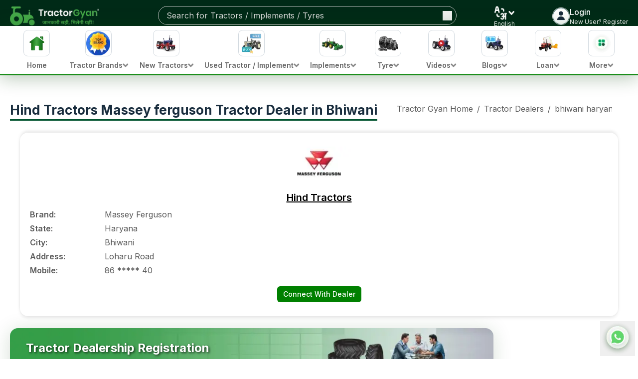

--- FILE ---
content_type: text/html; charset=utf-8
request_url: https://tractorgyan.com/tractor-dealers/bhiwani/haryana/hind-tractors/2634
body_size: 64650
content:
<!DOCTYPE html><html lang="en"><head><meta charSet="utf-8"/><meta name="viewport" content="width=device-width, initial-scale=1"/><link rel="preload" as="image" href="https://images.dmca.com/Badges/DMCA_logo-grn-btn100w.png?ID=119de54b-6af3-42f7-ac38-a76ef6c75083"/><link rel="stylesheet" href="/_next/static/css/346bcddf148c4a9d.css" data-precedence="next"/><link rel="stylesheet" href="/_next/static/css/4172afe909cd4378.css" data-precedence="next"/><link rel="stylesheet" href="/_next/static/css/a3db15b0c9401827.css" data-precedence="next"/><link rel="stylesheet" href="/_next/static/css/c7cfc144612f0c07.css" data-precedence="next"/><link rel="stylesheet" href="/_next/static/css/b1d6c10ed37359d4.css" data-precedence="next"/><link rel="stylesheet" href="/_next/static/css/33553bf00d0cf1ae.css" data-precedence="next"/><link rel="stylesheet" href="/_next/static/css/cc962a6902131c46.css" data-precedence="next"/><link rel="stylesheet" href="/_next/static/css/8b68cd2ffb9a8cf8.css" data-precedence="next"/><link rel="preload" as="script" fetchPriority="low" href="/_next/static/chunks/webpack-540200e0b4f7b8ae.js"/><script src="/_next/static/css/346bcddf148c4a9d.css" async=""></script><script src="/_next/static/chunks/vendors-db03380d056154f1.js" async=""></script><script src="/_next/static/chunks/main-app-caa509f5d20d6aac.js" async=""></script><script src="/_next/static/chunks/app/layout-1d38d20f1bcbd28a.js" async=""></script><script src="/_next/static/chunks/3815-941f56a62f6fca91.js" async=""></script><script src="/_next/static/chunks/3274-c8eca5c94105d6a2.js" async=""></script><script src="/_next/static/chunks/6596-282d3d3adb498536.js" async=""></script><script src="/_next/static/chunks/5527-802d94523476b65d.js" async=""></script><script src="/_next/static/chunks/9057-b38e7e37a5c8a58e.js" async=""></script><script src="/_next/static/chunks/9728-a6b8c3f5de293412.js" async=""></script><script src="/_next/static/chunks/3455-98456963e3bfa9f4.js" async=""></script><script src="/_next/static/chunks/4237-997c2e0788123593.js" async=""></script><script src="/_next/static/chunks/app/(tractors)/(dealers)/tractor-dealers/%5B...slug%5D/page-b874835f6aeeb64f.js" async=""></script><link rel="preload" href="https://www.googletagmanager.com/gtag/js?id=G-4ZRKV0FYM5" as="script"/><link rel="preload" href="https://pagead2.googlesyndication.com/pagead/js/adsbygoogle.js?client=ca-pub-5083557383595231" as="script" crossorigin=""/><link rel="preload" href="/_next/static/chunks/1086.a15ff94fc6ac771c.js" as="script" fetchPriority="low"/><meta name="next-size-adjust" content=""/><meta name="google-adsense-account" content="ca-pub-5083557383595231"/><title>Hind Tractors - Massey Ferguson Tractor Dealer in bhiwani haryana</title><meta name="description" content="Find Hind Tractors, Massey Ferguson Tractor Dealer in bhiwani, haryana mobile number, address, and other contact details at tractorgyan."/><meta name="keywords" content="Hind Tractors Massey Ferguson Tractor Dealer in bhiwani haryana, Hind Tractors Massey Ferguson tractor Showroom in bhiwani haryana, Hind Tractors Massey Ferguson tractor agency in bhiwani haryana."/><meta name="language" content="English"/><meta property="og:title" content="Hind Tractors - Massey Ferguson Tractor Dealer in bhiwani haryana"/><meta property="og:type" content="website"/><meta property="og:url" content="https://tractorgyan.com/tractor-dealers/bhiwani/haryana/hind-tractors/2634"/><meta property="og:description" content="Find Hind Tractors, Massey Ferguson Tractor Dealer in bhiwani, haryana mobile number, address, and other contact details at tractorgyan."/><meta property="og:image" content="https://tractorgyan.com/smm/images/dealer_logo/massey-ferguson.jpg"/><meta property="og:site_name" content="TractorGyan"/><meta name="twitter:card" content="summary"/><meta name="twitter:title" content="Hind Tractors - Massey Ferguson Tractor Dealer in bhiwani haryana"/><meta name="twitter:description" content="Find Hind Tractors, Massey Ferguson Tractor Dealer in bhiwani, haryana mobile number, address, and other contact details at tractorgyan."/><meta name="twitter:url" content="https://tractorgyan.com/tractor-dealers/bhiwani/haryana/hind-tractors/2634"/><meta name="twitter:image" content="https://tractorgyan.com/smm/images/dealer_logo/massey-ferguson.jpg"/><link rel="canonical" href="https://tractorgyan.com/tractor-dealers-in-india"/><link rel="alternate" href="https://tractorgyan.com/tractor-dealers-in-india" hreflang="x-default"/><link rel="alternate" href="https://tractorgyan.com/hi/tractor-dealers-in-india" hreflang="hi"/><script>document.querySelectorAll('body link[rel="icon"], body link[rel="apple-touch-icon"]').forEach(el => document.head.appendChild(el))</script><script src="/_next/static/chunks/polyfills-42372ed130431b0a.js" noModule=""></script></head><body class="__className_f367f3"><div hidden=""><!--$--><!--/$--></div><!--$--><!--/$--><main class="pt-8"><header class="fixed left-0 right-0 top-0 z-20 hidden flex-col gap-3 bg-header pt-3 lg:flex"><div class="container flex justify-between"><a class="me-[45px] max-h-[40px] min-w-[179px] max-w-[179px]" href="/"><img alt="TractorGyan-logo" title="TractorGyan-logo" loading="lazy" width="300" height="200" decoding="async" data-nimg="1" class="object-contain" style="color:transparent" srcSet="/_next/image?url=https%3A%2F%2Fimages.tractorgyan.com%2Fuploads%2F115211%2F66e80b3c6d9ea-TractorGyan-logo.webp&amp;w=384&amp;q=75 1x, /_next/image?url=https%3A%2F%2Fimages.tractorgyan.com%2Fuploads%2F115211%2F66e80b3c6d9ea-TractorGyan-logo.webp&amp;w=640&amp;q=75 2x" src="/_next/image?url=https%3A%2F%2Fimages.tractorgyan.com%2Fuploads%2F115211%2F66e80b3c6d9ea-TractorGyan-logo.webp&amp;w=640&amp;q=75"/></a><div class="relative h-full max-h-[38px] w-full max-w-[300px] xl:max-w-[599px]"><div class="flex h-full w-full items-center justify-between overflow-hidden rounded-full border-[1px] border-gray-silver px-2 ps-4"><input type="text" placeholder="Search for Tractors / Implements / Tyres" class="h-full w-full max-w-[480px] border-0 bg-transparent py-2 text-gray-lighter outline-none placeholder:text-gray-lighter" value=""/><button><img alt="search icon" title="search icon" loading="lazy" width="18" height="18" decoding="async" data-nimg="1" class="min-h-[18px]" style="color:transparent" srcSet="/_next/image?url=https%3A%2F%2Fimages.tractorgyan.com%2Fuploads%2F113310%2F6661d1c1bb48d_searchIconReact.webp&amp;w=32&amp;q=75 1x, /_next/image?url=https%3A%2F%2Fimages.tractorgyan.com%2Fuploads%2F113310%2F6661d1c1bb48d_searchIconReact.webp&amp;w=48&amp;q=75 2x" src="/_next/image?url=https%3A%2F%2Fimages.tractorgyan.com%2Fuploads%2F113310%2F6661d1c1bb48d_searchIconReact.webp&amp;w=48&amp;q=75"/></button></div></div><div style="visibility:visible" class="relative flex h-[30px] w-[45px] cursor-pointer flex-col items-center"><img alt="language icon" title="language icon" loading="lazy" width="500" height="500" decoding="async" data-nimg="1" class="w-full max-w-10" style="color:transparent" srcSet="/_next/image?url=https%3A%2F%2Fimages.tractorgyan.com%2Fuploads%2F113313%2F6661d4614aa19_languageIcon.webp&amp;w=640&amp;q=75 1x, /_next/image?url=https%3A%2F%2Fimages.tractorgyan.com%2Fuploads%2F113313%2F6661d4614aa19_languageIcon.webp&amp;w=1080&amp;q=75 2x" src="/_next/image?url=https%3A%2F%2Fimages.tractorgyan.com%2Fuploads%2F113313%2F6661d4614aa19_languageIcon.webp&amp;w=1080&amp;q=75"/><span class="text-xs leading-4 text-white">English</span></div><div class="flex cursor-pointer items-center gap-2"><div class="h-[35px] w-[35px] overflow-hidden rounded-full border-[1px] border-gray-gainsboro"><img alt="profile-icon" title="profile-icon" loading="lazy" width="50" height="50" decoding="async" data-nimg="1" style="color:transparent" srcSet="/_next/image?url=https%3A%2F%2Fimages.tractorgyan.com%2Fuploads%2F116847%2F675056fa52ba7-profile-icon_small.webp&amp;w=64&amp;q=75 1x, /_next/image?url=https%3A%2F%2Fimages.tractorgyan.com%2Fuploads%2F116847%2F675056fa52ba7-profile-icon_small.webp&amp;w=128&amp;q=75 2x" src="/_next/image?url=https%3A%2F%2Fimages.tractorgyan.com%2Fuploads%2F116847%2F675056fa52ba7-profile-icon_small.webp&amp;w=128&amp;q=75"/></div><div class="flex flex-col gap-0 text-white"><span class="text-md font-medium text-white">Login</span><span class="text-nowrap text-xs font-normal text-white">New User? Register</span></div></div></div><nav class="shadow-nav border-b-[2px] border-primary hidden lg:block bg-white relative z-50"><div class="container mx-auto"><ul class="flex justify-between gap-2 text-black"><li class="relative cursor-pointer"><a title="home" alt="home" href="/"><div class="group pt-2 px-3 overflow-x-auto flex flex-col items-center min-w-[68px] xl:min-w-[107px] md:hover:bg-green-light border-b-4 border-transparent md:hover:border-green-main"><div class="h-[70px] w-[70px] md:h-[53px] md:min-w-[46px] md:w-[53px] flex items-center justify-center rounded-2xl md:rounded-[9px] border-[1px] md:border-gray-light group-hover:border-green-main mb-2 transition-all duration-300 block"><img alt="Home" title="Home" loading="lazy" width="40" height="40" decoding="async" data-nimg="1" class="min-w-[40px] w-auto h-auto" style="color:transparent" srcSet="/_next/image?url=https%3A%2F%2Fimages.tractorgyan.com%2Fuploads%2F115180%2F66e7f589f22ab-home-logo.webp&amp;w=48&amp;q=75 1x, /_next/image?url=https%3A%2F%2Fimages.tractorgyan.com%2Fuploads%2F115180%2F66e7f589f22ab-home-logo.webp&amp;w=96&amp;q=75 2x" src="/_next/image?url=https%3A%2F%2Fimages.tractorgyan.com%2Fuploads%2F115180%2F66e7f589f22ab-home-logo.webp&amp;w=96&amp;q=75"/></div><span class="flex gap-1 items-center text-[11px] xl:text-sm md:text-base leading-4 font-semibold group-hover:text-black text-gray-main mb-1 whitespace-nowrap"><div>Home</div></span></div></a></li><li class="relative cursor-pointer"><div class="group pt-2 px-3 overflow-x-auto flex flex-col items-center min-w-[68px] xl:min-w-[107px] md:hover:bg-green-light border-b-4 border-transparent md:hover:border-green-main"><div class="h-[70px] w-[70px] md:h-[53px] md:min-w-[46px] md:w-[53px] flex items-center justify-center rounded-2xl md:rounded-[9px] border-[1px] md:border-gray-light group-hover:border-green-main mb-2 transition-all duration-300 block"><img alt="Tractor Brands" title="Tractor Brands" loading="lazy" width="40" height="40" decoding="async" data-nimg="1" class="min-w-[40px] w-auto h-auto" style="color:transparent" srcSet="/_next/image?url=https%3A%2F%2Fimages.tractorgyan.com%2Fuploads%2F117378%2F6780c8944bc34-topbrand.webp&amp;w=48&amp;q=75 1x, /_next/image?url=https%3A%2F%2Fimages.tractorgyan.com%2Fuploads%2F117378%2F6780c8944bc34-topbrand.webp&amp;w=96&amp;q=75 2x" src="/_next/image?url=https%3A%2F%2Fimages.tractorgyan.com%2Fuploads%2F117378%2F6780c8944bc34-topbrand.webp&amp;w=96&amp;q=75"/></div><span class="flex gap-1 items-center text-[11px] xl:text-sm md:text-base leading-4 font-semibold group-hover:text-black text-gray-main mb-1 whitespace-nowrap"><div>Tractor Brands</div><img alt="open-button-img" title="open-button-img" loading="lazy" width="50" height="50" decoding="async" data-nimg="1" class="hidden md:block w-3 h-2" style="color:transparent" srcSet="/_next/image?url=https%3A%2F%2Fimages.tractorgyan.com%2Fuploads%2F117142%2F676901b0c9bf7-gray-arrow.webp&amp;w=64&amp;q=75 1x, /_next/image?url=https%3A%2F%2Fimages.tractorgyan.com%2Fuploads%2F117142%2F676901b0c9bf7-gray-arrow.webp&amp;w=128&amp;q=75 2x" src="/_next/image?url=https%3A%2F%2Fimages.tractorgyan.com%2Fuploads%2F117142%2F676901b0c9bf7-gray-arrow.webp&amp;w=128&amp;q=75"/></span></div></li><li class="relative cursor-pointer"><div class="group pt-2 px-3 overflow-x-auto flex flex-col items-center min-w-[68px] xl:min-w-[107px] md:hover:bg-green-light border-b-4 border-transparent md:hover:border-green-main"><div class="h-[70px] w-[70px] md:h-[53px] md:min-w-[46px] md:w-[53px] flex items-center justify-center rounded-2xl md:rounded-[9px] border-[1px] md:border-gray-light group-hover:border-green-main mb-2 transition-all duration-300 block"><img alt="New Tractors" title="New Tractors" loading="lazy" width="40" height="40" decoding="async" data-nimg="1" class="min-w-[40px] w-auto h-auto" style="color:transparent" srcSet="/_next/image?url=https%3A%2F%2Fimages.tractorgyan.com%2Fuploads%2F115178%2F66e7f565e15a1-buy-new-tractor-logo.webp&amp;w=48&amp;q=75 1x, /_next/image?url=https%3A%2F%2Fimages.tractorgyan.com%2Fuploads%2F115178%2F66e7f565e15a1-buy-new-tractor-logo.webp&amp;w=96&amp;q=75 2x" src="/_next/image?url=https%3A%2F%2Fimages.tractorgyan.com%2Fuploads%2F115178%2F66e7f565e15a1-buy-new-tractor-logo.webp&amp;w=96&amp;q=75"/></div><span class="flex gap-1 items-center text-[11px] xl:text-sm md:text-base leading-4 font-semibold group-hover:text-black text-gray-main mb-1 whitespace-nowrap"><div>New Tractors</div><img alt="open-button-img" title="open-button-img" loading="lazy" width="50" height="50" decoding="async" data-nimg="1" class="hidden md:block w-3 h-2" style="color:transparent" srcSet="/_next/image?url=https%3A%2F%2Fimages.tractorgyan.com%2Fuploads%2F117142%2F676901b0c9bf7-gray-arrow.webp&amp;w=64&amp;q=75 1x, /_next/image?url=https%3A%2F%2Fimages.tractorgyan.com%2Fuploads%2F117142%2F676901b0c9bf7-gray-arrow.webp&amp;w=128&amp;q=75 2x" src="/_next/image?url=https%3A%2F%2Fimages.tractorgyan.com%2Fuploads%2F117142%2F676901b0c9bf7-gray-arrow.webp&amp;w=128&amp;q=75"/></span></div></li><li class="relative cursor-pointer"><div class="group pt-2 px-3 overflow-x-auto flex flex-col items-center min-w-[68px] xl:min-w-[107px] md:hover:bg-green-light border-b-4 border-transparent md:hover:border-green-main"><div class="h-[70px] w-[70px] md:h-[53px] md:min-w-[46px] md:w-[53px] flex items-center justify-center rounded-2xl md:rounded-[9px] border-[1px] md:border-gray-light group-hover:border-green-main mb-2 transition-all duration-300 block"><img alt="Used Tractor / Implement" title="Used Tractor / Implement" loading="lazy" width="40" height="40" decoding="async" data-nimg="1" class="min-w-[40px] w-auto h-auto" style="color:transparent" srcSet="/_next/image?url=https%3A%2F%2Fimages.tractorgyan.com%2Fuploads%2F115176%2F66e7f5471a420-old-tractor-logo.webp&amp;w=48&amp;q=75 1x, /_next/image?url=https%3A%2F%2Fimages.tractorgyan.com%2Fuploads%2F115176%2F66e7f5471a420-old-tractor-logo.webp&amp;w=96&amp;q=75 2x" src="/_next/image?url=https%3A%2F%2Fimages.tractorgyan.com%2Fuploads%2F115176%2F66e7f5471a420-old-tractor-logo.webp&amp;w=96&amp;q=75"/></div><span class="flex gap-1 items-center text-[11px] xl:text-sm md:text-base leading-4 font-semibold group-hover:text-black text-gray-main mb-1 whitespace-nowrap"><div>Used Tractor / Implement</div><img alt="open-button-img" title="open-button-img" loading="lazy" width="50" height="50" decoding="async" data-nimg="1" class="hidden md:block w-3 h-2" style="color:transparent" srcSet="/_next/image?url=https%3A%2F%2Fimages.tractorgyan.com%2Fuploads%2F117142%2F676901b0c9bf7-gray-arrow.webp&amp;w=64&amp;q=75 1x, /_next/image?url=https%3A%2F%2Fimages.tractorgyan.com%2Fuploads%2F117142%2F676901b0c9bf7-gray-arrow.webp&amp;w=128&amp;q=75 2x" src="/_next/image?url=https%3A%2F%2Fimages.tractorgyan.com%2Fuploads%2F117142%2F676901b0c9bf7-gray-arrow.webp&amp;w=128&amp;q=75"/></span></div></li><li class="relative cursor-pointer"><div class="group pt-2 px-3 overflow-x-auto flex flex-col items-center min-w-[68px] xl:min-w-[107px] md:hover:bg-green-light border-b-4 border-transparent md:hover:border-green-main"><div class="h-[70px] w-[70px] md:h-[53px] md:min-w-[46px] md:w-[53px] flex items-center justify-center rounded-2xl md:rounded-[9px] border-[1px] md:border-gray-light group-hover:border-green-main mb-2 transition-all duration-300 block"><img alt="Implements" title="Implements" loading="lazy" width="40" height="40" decoding="async" data-nimg="1" class="min-w-[40px] w-auto h-auto" style="color:transparent" srcSet="/_next/image?url=https%3A%2F%2Fimages.tractorgyan.com%2Fuploads%2F115177%2F66e7f55799592-implements-logo.webp&amp;w=48&amp;q=75 1x, /_next/image?url=https%3A%2F%2Fimages.tractorgyan.com%2Fuploads%2F115177%2F66e7f55799592-implements-logo.webp&amp;w=96&amp;q=75 2x" src="/_next/image?url=https%3A%2F%2Fimages.tractorgyan.com%2Fuploads%2F115177%2F66e7f55799592-implements-logo.webp&amp;w=96&amp;q=75"/></div><span class="flex gap-1 items-center text-[11px] xl:text-sm md:text-base leading-4 font-semibold group-hover:text-black text-gray-main mb-1 whitespace-nowrap"><div>Implements</div><img alt="open-button-img" title="open-button-img" loading="lazy" width="50" height="50" decoding="async" data-nimg="1" class="hidden md:block w-3 h-2" style="color:transparent" srcSet="/_next/image?url=https%3A%2F%2Fimages.tractorgyan.com%2Fuploads%2F117142%2F676901b0c9bf7-gray-arrow.webp&amp;w=64&amp;q=75 1x, /_next/image?url=https%3A%2F%2Fimages.tractorgyan.com%2Fuploads%2F117142%2F676901b0c9bf7-gray-arrow.webp&amp;w=128&amp;q=75 2x" src="/_next/image?url=https%3A%2F%2Fimages.tractorgyan.com%2Fuploads%2F117142%2F676901b0c9bf7-gray-arrow.webp&amp;w=128&amp;q=75"/></span></div></li><li class="relative cursor-pointer"><div class="group pt-2 px-3 overflow-x-auto flex flex-col items-center min-w-[68px] xl:min-w-[107px] md:hover:bg-green-light border-b-4 border-transparent md:hover:border-green-main"><div class="h-[70px] w-[70px] md:h-[53px] md:min-w-[46px] md:w-[53px] flex items-center justify-center rounded-2xl md:rounded-[9px] border-[1px] md:border-gray-light group-hover:border-green-main mb-2 transition-all duration-300 block"><img alt="Tyre" title="Tyre" loading="lazy" width="40" height="40" decoding="async" data-nimg="1" class="min-w-[40px] w-auto h-auto" style="color:transparent" srcSet="/_next/image?url=https%3A%2F%2Fimages.tractorgyan.com%2Fuploads%2F115185%2F66e7f5ecc7fa3-tractor-tyre-logo.webp&amp;w=48&amp;q=75 1x, /_next/image?url=https%3A%2F%2Fimages.tractorgyan.com%2Fuploads%2F115185%2F66e7f5ecc7fa3-tractor-tyre-logo.webp&amp;w=96&amp;q=75 2x" src="/_next/image?url=https%3A%2F%2Fimages.tractorgyan.com%2Fuploads%2F115185%2F66e7f5ecc7fa3-tractor-tyre-logo.webp&amp;w=96&amp;q=75"/></div><span class="flex gap-1 items-center text-[11px] xl:text-sm md:text-base leading-4 font-semibold group-hover:text-black text-gray-main mb-1 whitespace-nowrap"><div>Tyre</div><img alt="open-button-img" title="open-button-img" loading="lazy" width="50" height="50" decoding="async" data-nimg="1" class="hidden md:block w-3 h-2" style="color:transparent" srcSet="/_next/image?url=https%3A%2F%2Fimages.tractorgyan.com%2Fuploads%2F117142%2F676901b0c9bf7-gray-arrow.webp&amp;w=64&amp;q=75 1x, /_next/image?url=https%3A%2F%2Fimages.tractorgyan.com%2Fuploads%2F117142%2F676901b0c9bf7-gray-arrow.webp&amp;w=128&amp;q=75 2x" src="/_next/image?url=https%3A%2F%2Fimages.tractorgyan.com%2Fuploads%2F117142%2F676901b0c9bf7-gray-arrow.webp&amp;w=128&amp;q=75"/></span></div></li><li class="relative cursor-pointer"><div class="group pt-2 px-3 overflow-x-auto flex flex-col items-center min-w-[68px] xl:min-w-[107px] md:hover:bg-green-light border-b-4 border-transparent md:hover:border-green-main"><div class="h-[70px] w-[70px] md:h-[53px] md:min-w-[46px] md:w-[53px] flex items-center justify-center rounded-2xl md:rounded-[9px] border-[1px] md:border-gray-light group-hover:border-green-main mb-2 transition-all duration-300 block"><img alt="Videos" title="Videos" loading="lazy" width="40" height="40" decoding="async" data-nimg="1" class="min-w-[40px] w-auto h-auto" style="color:transparent" srcSet="/_next/image?url=https%3A%2F%2Fimages.tractorgyan.com%2Fuploads%2F115186%2F66e7f5fc251b5-videos-logo.webp&amp;w=48&amp;q=75 1x, /_next/image?url=https%3A%2F%2Fimages.tractorgyan.com%2Fuploads%2F115186%2F66e7f5fc251b5-videos-logo.webp&amp;w=96&amp;q=75 2x" src="/_next/image?url=https%3A%2F%2Fimages.tractorgyan.com%2Fuploads%2F115186%2F66e7f5fc251b5-videos-logo.webp&amp;w=96&amp;q=75"/></div><span class="flex gap-1 items-center text-[11px] xl:text-sm md:text-base leading-4 font-semibold group-hover:text-black text-gray-main mb-1 whitespace-nowrap"><div>Videos</div><img alt="open-button-img" title="open-button-img" loading="lazy" width="50" height="50" decoding="async" data-nimg="1" class="hidden md:block w-3 h-2" style="color:transparent" srcSet="/_next/image?url=https%3A%2F%2Fimages.tractorgyan.com%2Fuploads%2F117142%2F676901b0c9bf7-gray-arrow.webp&amp;w=64&amp;q=75 1x, /_next/image?url=https%3A%2F%2Fimages.tractorgyan.com%2Fuploads%2F117142%2F676901b0c9bf7-gray-arrow.webp&amp;w=128&amp;q=75 2x" src="/_next/image?url=https%3A%2F%2Fimages.tractorgyan.com%2Fuploads%2F117142%2F676901b0c9bf7-gray-arrow.webp&amp;w=128&amp;q=75"/></span></div></li><li class="relative cursor-pointer"><div class="group pt-2 px-3 overflow-x-auto flex flex-col items-center min-w-[68px] xl:min-w-[107px] md:hover:bg-green-light border-b-4 border-transparent md:hover:border-green-main"><div class="h-[70px] w-[70px] md:h-[53px] md:min-w-[46px] md:w-[53px] flex items-center justify-center rounded-2xl md:rounded-[9px] border-[1px] md:border-gray-light group-hover:border-green-main mb-2 transition-all duration-300 block"><img alt="Blogs" title="Blogs" loading="lazy" width="40" height="40" decoding="async" data-nimg="1" class="min-w-[40px] w-auto h-auto" style="color:transparent" srcSet="/_next/image?url=https%3A%2F%2Fimages.tractorgyan.com%2Fuploads%2F115181%2F66e7f59836c09-blogs-logo.webp&amp;w=48&amp;q=75 1x, /_next/image?url=https%3A%2F%2Fimages.tractorgyan.com%2Fuploads%2F115181%2F66e7f59836c09-blogs-logo.webp&amp;w=96&amp;q=75 2x" src="/_next/image?url=https%3A%2F%2Fimages.tractorgyan.com%2Fuploads%2F115181%2F66e7f59836c09-blogs-logo.webp&amp;w=96&amp;q=75"/></div><span class="flex gap-1 items-center text-[11px] xl:text-sm md:text-base leading-4 font-semibold group-hover:text-black text-gray-main mb-1 whitespace-nowrap"><div>Blogs</div><img alt="open-button-img" title="open-button-img" loading="lazy" width="50" height="50" decoding="async" data-nimg="1" class="hidden md:block w-3 h-2" style="color:transparent" srcSet="/_next/image?url=https%3A%2F%2Fimages.tractorgyan.com%2Fuploads%2F117142%2F676901b0c9bf7-gray-arrow.webp&amp;w=64&amp;q=75 1x, /_next/image?url=https%3A%2F%2Fimages.tractorgyan.com%2Fuploads%2F117142%2F676901b0c9bf7-gray-arrow.webp&amp;w=128&amp;q=75 2x" src="/_next/image?url=https%3A%2F%2Fimages.tractorgyan.com%2Fuploads%2F117142%2F676901b0c9bf7-gray-arrow.webp&amp;w=128&amp;q=75"/></span></div></li><li class="relative cursor-pointer"><div class="group pt-2 px-3 overflow-x-auto flex flex-col items-center min-w-[68px] xl:min-w-[107px] md:hover:bg-green-light border-b-4 border-transparent md:hover:border-green-main"><div class="h-[70px] w-[70px] md:h-[53px] md:min-w-[46px] md:w-[53px] flex items-center justify-center rounded-2xl md:rounded-[9px] border-[1px] md:border-gray-light group-hover:border-green-main mb-2 transition-all duration-300 block"><img alt="Loan" title="Loan" loading="lazy" width="40" height="40" decoding="async" data-nimg="1" class="min-w-[40px] w-auto h-auto" style="color:transparent" srcSet="/_next/image?url=https%3A%2F%2Fimages.tractorgyan.com%2Fuploads%2F115184%2F66e7f5dbdf79b-tractor-loan-logo.webp&amp;w=48&amp;q=75 1x, /_next/image?url=https%3A%2F%2Fimages.tractorgyan.com%2Fuploads%2F115184%2F66e7f5dbdf79b-tractor-loan-logo.webp&amp;w=96&amp;q=75 2x" src="/_next/image?url=https%3A%2F%2Fimages.tractorgyan.com%2Fuploads%2F115184%2F66e7f5dbdf79b-tractor-loan-logo.webp&amp;w=96&amp;q=75"/></div><span class="flex gap-1 items-center text-[11px] xl:text-sm md:text-base leading-4 font-semibold group-hover:text-black text-gray-main mb-1 whitespace-nowrap"><div>Loan</div><img alt="open-button-img" title="open-button-img" loading="lazy" width="50" height="50" decoding="async" data-nimg="1" class="hidden md:block w-3 h-2" style="color:transparent" srcSet="/_next/image?url=https%3A%2F%2Fimages.tractorgyan.com%2Fuploads%2F117142%2F676901b0c9bf7-gray-arrow.webp&amp;w=64&amp;q=75 1x, /_next/image?url=https%3A%2F%2Fimages.tractorgyan.com%2Fuploads%2F117142%2F676901b0c9bf7-gray-arrow.webp&amp;w=128&amp;q=75 2x" src="/_next/image?url=https%3A%2F%2Fimages.tractorgyan.com%2Fuploads%2F117142%2F676901b0c9bf7-gray-arrow.webp&amp;w=128&amp;q=75"/></span></div></li><li class="relative cursor-pointer"><div class="group pt-2 px-3 overflow-x-auto flex flex-col items-center min-w-[68px] xl:min-w-[107px] md:hover:bg-green-light border-b-4 border-transparent md:hover:border-green-main"><div class="h-[70px] w-[70px] md:h-[53px] md:min-w-[46px] md:w-[53px] flex items-center justify-center rounded-2xl md:rounded-[9px] border-[1px] md:border-gray-light group-hover:border-green-main mb-2 transition-all duration-300 block"><img alt="More" title="More" loading="lazy" width="40" height="40" decoding="async" data-nimg="1" class="min-w-[40px] w-auto h-auto" style="color:transparent" srcSet="/_next/image?url=https%3A%2F%2Fimages.tractorgyan.com%2Fuploads%2F115179%2F66e7f57a570b4-more-logo.webp&amp;w=48&amp;q=75 1x, /_next/image?url=https%3A%2F%2Fimages.tractorgyan.com%2Fuploads%2F115179%2F66e7f57a570b4-more-logo.webp&amp;w=96&amp;q=75 2x" src="/_next/image?url=https%3A%2F%2Fimages.tractorgyan.com%2Fuploads%2F115179%2F66e7f57a570b4-more-logo.webp&amp;w=96&amp;q=75"/></div><span class="flex gap-1 items-center text-[11px] xl:text-sm md:text-base leading-4 font-semibold group-hover:text-black text-gray-main mb-1 whitespace-nowrap"><div>More</div><img alt="open-button-img" title="open-button-img" loading="lazy" width="50" height="50" decoding="async" data-nimg="1" class="hidden md:block w-3 h-2" style="color:transparent" srcSet="/_next/image?url=https%3A%2F%2Fimages.tractorgyan.com%2Fuploads%2F117142%2F676901b0c9bf7-gray-arrow.webp&amp;w=64&amp;q=75 1x, /_next/image?url=https%3A%2F%2Fimages.tractorgyan.com%2Fuploads%2F117142%2F676901b0c9bf7-gray-arrow.webp&amp;w=128&amp;q=75 2x" src="/_next/image?url=https%3A%2F%2Fimages.tractorgyan.com%2Fuploads%2F117142%2F676901b0c9bf7-gray-arrow.webp&amp;w=128&amp;q=75"/></span></div></li></ul></div></nav></header><header class="relative z-20 block h-[90px] lg:hidden"><div class="fixed left-0 right-0 top-0 z-10 h-[90px]"><div class="h-[80px] rounded-b-[20px] bg-header px-0 pt-3"><div class="container"><div class="mb-4 flex items-center justify-between gap-4"><div class="flex items-center gap-4"><a class="h-5 min-w-[24px] max-w-[26px]" href="/"><img alt="tractorgyan home logo" title="tractorgyan home logo" loading="lazy" width="50" height="50" decoding="async" data-nimg="1" style="color:transparent" srcSet="/_next/image?url=https%3A%2F%2Fimages.tractorgyan.com%2Fuploads%2F116660%2F6740838eac5ca-Mobile---Home.webp&amp;w=64&amp;q=75 1x, /_next/image?url=https%3A%2F%2Fimages.tractorgyan.com%2Fuploads%2F116660%2F6740838eac5ca-Mobile---Home.webp&amp;w=128&amp;q=75 2x" src="/_next/image?url=https%3A%2F%2Fimages.tractorgyan.com%2Fuploads%2F116660%2F6740838eac5ca-Mobile---Home.webp&amp;w=128&amp;q=75"/></a><a class="h-auto w-full min-w-[123px] max-w-[131px]" href="/"><img alt="tractorgyan logo" title="tractorgyan logo" loading="lazy" width="500" height="500" decoding="async" data-nimg="1" style="color:transparent" srcSet="/_next/image?url=https%3A%2F%2Fimages.tractorgyan.com%2Fuploads%2F115211%2F66e80b3c6d9ea-TractorGyan-logo.webp&amp;w=640&amp;q=75 1x, /_next/image?url=https%3A%2F%2Fimages.tractorgyan.com%2Fuploads%2F115211%2F66e80b3c6d9ea-TractorGyan-logo.webp&amp;w=1080&amp;q=75 2x" src="/_next/image?url=https%3A%2F%2Fimages.tractorgyan.com%2Fuploads%2F115211%2F66e80b3c6d9ea-TractorGyan-logo.webp&amp;w=1080&amp;q=75"/></a></div><div class="flex items-center justify-between gap-4"><a class="w-full min-w-[26px] max-w-[30px]" href="/tractor-on-road-price"><img alt="tractorgyan rupee logo" title="tractorgyan rupee logo" loading="lazy" width="50" height="50" decoding="async" data-nimg="1" style="color:transparent" src="https://images.tractorgyan.com/uploads/116659/674082cfcb042-Mobile---Rupee.webp"/></a><div class="flex w-full min-w-[30px] max-w-[32px] flex-col items-center md:gap-1 flex"><img alt="language icon" title="language icon" loading="lazy" width="50" height="50" decoding="async" data-nimg="1" style="color:transparent" srcSet="/_next/image?url=https%3A%2F%2Fimages.tractorgyan.com%2Fuploads%2F113313%2F6661d4614aa19_languageIcon.webp&amp;w=64&amp;q=75 1x, /_next/image?url=https%3A%2F%2Fimages.tractorgyan.com%2Fuploads%2F113313%2F6661d4614aa19_languageIcon.webp&amp;w=128&amp;q=75 2x" src="/_next/image?url=https%3A%2F%2Fimages.tractorgyan.com%2Fuploads%2F113313%2F6661d4614aa19_languageIcon.webp&amp;w=128&amp;q=75"/><span class="text-[11px] leading-4 text-white">English</span></div><div class="relative me-2 flex min-w-[20px] max-w-[20px] flex-col items-center"><img alt="hamburger icon" title="hamburger icon" loading="lazy" width="50" height="50" decoding="async" data-nimg="1" style="color:transparent" srcSet="/_next/image?url=https%3A%2F%2Fimages.tractorgyan.com%2Fuploads%2F118095%2F67c15e9a0fc66-hamburger-icon.webp&amp;w=64&amp;q=75 1x, /_next/image?url=https%3A%2F%2Fimages.tractorgyan.com%2Fuploads%2F118095%2F67c15e9a0fc66-hamburger-icon.webp&amp;w=128&amp;q=75 2x" src="/_next/image?url=https%3A%2F%2Fimages.tractorgyan.com%2Fuploads%2F118095%2F67c15e9a0fc66-hamburger-icon.webp&amp;w=128&amp;q=75"/></div></div></div></div></div><div class="z-20 -mt-6 mb-4 h-[36px] w-full px-3"><div class="flex h-[36px] items-center justify-between rounded-full border border-gray-light bg-white px-1.5 pb-1.5 ps-4 pt-1"><input type="text" placeholder="Search for Tractors / Implements / Tyres" class="h-full w-full max-w-[370px] border-0 bg-transparent text-sm text-gray-aluminium outline-none placeholder:text-gray-grey" value=""/><div class="flex w-full max-w-[30px]"><button class="px-1"><img alt="search icon" title="search icon" loading="lazy" width="50" height="50" decoding="async" data-nimg="1" class="custom-filter h-[18px] w-auto" style="color:transparent" srcSet="/_next/image?url=https%3A%2F%2Fimages.tractorgyan.com%2Fuploads%2F113310%2F6661d1c1bb48d_searchIconReact.webp&amp;w=64&amp;q=75 1x, /_next/image?url=https%3A%2F%2Fimages.tractorgyan.com%2Fuploads%2F113310%2F6661d1c1bb48d_searchIconReact.webp&amp;w=128&amp;q=75 2x" src="/_next/image?url=https%3A%2F%2Fimages.tractorgyan.com%2Fuploads%2F113310%2F6661d1c1bb48d_searchIconReact.webp&amp;w=128&amp;q=75"/></button></div></div></div></div></header><section class="pt-4 container lg:mt-[174px]"><div class=" relative"><div class="w-full text-xs text-gray-dark sm:w-auto sm:text-sm md:text-base mb-2"><div class="flex flex-col-reverse items-start justify-start gap-2 md:mb-6 md:flex-row md:items-start md:justify-between md:gap-8"><div class="md:w-[60%]"><h1 class=" border-b-3 mg:leading-[32px] mb-2 inline-block w-fit border-secondary pb-1 text-[18px] font-bold leading-[29px] text-black sm:text-[16px] md:text-[26px] lg:mb-0"><span>Hind Tractors Massey ferguson Tractor Dealer in Bhiwani</span></h1></div><div class="relative w-full text-xs text-gray-dark sm:w-auto sm:text-sm md:max-w-[40%] md:text-base lg:w-fit lg:px-8"><div class="breadcrumbsWrapper"><ul class="breadcrumbs scrollbar-thin scrollbar-track-gray-200 scroll scrollbar-thumb-gray-400 lg:hover:scrollbar-thumb-gray-500 no-scrollbar flex overflow-auto whitespace-nowrap rounded-md" itemScope="" itemType="https://schema.org/BreadcrumbList"><li itemProp="itemListElement" itemScope="" itemType="https://schema.org/ListItem" class=""><a title="Tractor Gyan Home" itemProp="item" href="/"><span itemProp="name">Tractor Gyan Home</span></a><meta itemProp="position" content="1"/><span class="mx-2">/</span></li><li itemProp="itemListElement" itemScope="" itemType="https://schema.org/ListItem" class=""><a title="Tractor Dealers" itemProp="item" href="/tractor-dealers-in-india"><span itemProp="name">Tractor Dealers</span></a><meta itemProp="position" content="2"/><span class="mx-2">/</span></li><li itemProp="itemListElement" itemScope="" itemType="https://schema.org/ListItem" class=""><a title="bhiwani haryana" itemProp="item" href="/tractor-dealers/bhiwani/haryana"><span itemProp="name">bhiwani haryana</span></a><meta itemProp="position" content="3"/><span class="mx-2">/</span></li><li itemProp="itemListElement" itemScope="" itemType="https://schema.org/ListItem" class=""><a title="Massey ferguson" itemProp="item" href="/tractor-dealers/massey-ferguson"><span itemProp="name">Massey ferguson</span></a><meta itemProp="position" content="4"/><span class="mx-2">/</span></li><li itemProp="itemListElement" itemScope="" itemType="https://schema.org/ListItem" class="font-semibold"><span itemProp="name" title="Hind Tractors">Hind Tractors</span><meta itemProp="position" content="5"/></li></ul></div></div></div></div><div class="container"><div class="flex w-full flex-col gap-8 md:items-center md:justify-between lg:flex-row"><div class="flex w-full justify-start rounded-2xl"><div class="flex h-full w-full flex-col justify-between gap-2 rounded-2xl bg-white p-5 shadow-[0_-4px_6px_-1px_rgba(0,0,0,0.1),0_4px_6px_-1px_rgba(0,0,0,0.1)]"><div class="relative"><div class="mb-4 flex justify-between pb-4 pt-2 md:mb-2"><div class="flex h-16 w-full items-center justify-center md:h-18"><img alt="brand-logo" title="brand-logo" loading="lazy" width="500" height="500" decoding="async" data-nimg="1" class="h-full max-w-36 object-contain md:max-w-40" style="color:transparent" srcSet="/_next/image?url=https%3A%2F%2Ftractorgyan.com%2Fsmm%2Fimages%2Fdealer_logo%2Fmassey-ferguson.jpg&amp;w=640&amp;q=75 1x, /_next/image?url=https%3A%2F%2Ftractorgyan.com%2Fsmm%2Fimages%2Fdealer_logo%2Fmassey-ferguson.jpg&amp;w=1080&amp;q=75 2x" src="/_next/image?url=https%3A%2F%2Ftractorgyan.com%2Fsmm%2Fimages%2Fdealer_logo%2Fmassey-ferguson.jpg&amp;w=1080&amp;q=75"/></div></div><h3 class="mb-2 text-center text-xl font-semibold underline">Hind Tractors</h3><div class="flex flex-col gap-1 md:gap-0"><div class="flex gap-2 pb-1"><div class="w-[150px]"><span class="text-md sm:text:sm font-semibold text-gray-dark">Brand<!-- -->:</span></div><div class="flex-1"><span class="text-md sm:text:sm font-normal text-gray-dark">Massey Ferguson</span></div></div><div class="flex gap-2 pb-1"><div class="w-[150px]"><span class="text-md sm:text:sm font-semibold text-gray-dark">State<!-- -->:</span></div><div class="flex-1"><span class="text-md sm:text:sm font-normal text-gray-dark">Haryana</span></div></div><div class="flex gap-2 pb-1"><div class="w-[150px]"><span class="text-md sm:text:sm font-semibold text-gray-dark">City<!-- -->:</span></div><div class="flex-1"><span class="text-md sm:text:sm font-normal text-gray-dark">Bhiwani</span></div></div><div class="flex gap-2 pb-1"><div class="w-[150px]"><span class="text-md sm:text:sm font-semibold text-gray-dark">Address<!-- -->:</span></div><div class="flex-1"><p class="text-md sm:text:sm left-1 font-normal text-gray-dark">Loharu Road</p></div></div><div class="flex gap-2 pb-1"><div class="w-[150px]"><span class="text-md sm:text:sm font-semibold text-gray-dark">Mobile<!-- -->:</span></div><div class="flex-1"><span class="text-md sm:text:sm font-normal text-gray-dark">86 ***** 40</span></div></div></div></div><div class="flex pb-2 pt-4"><button class="mx-auto rounded-md bg-primary hover:bg-secondary px-3 py-1.5 text-sm font-medium text-white">Connect With Dealer</button></div></div></div></div></div></div></section><div id="dealer-registration"><section id="dealer-registration"><div class="container"><div class="flex w-full flex-col gap-8 md:items-center md:justify-between lg:flex-row"><div class="w-full overflow-hidden rounded-2xl shadow-main lg:max-w-[calc(100%_-_270px)] xl:max-w-[982px]"><div class="relative h-full max-h-[143px] w-full shadow-nav md:min-h-[118px] xl:max-h-[118px]"><img title="Dealership Banner" alt="tractor dealership banner" loading="lazy" width="2000" height="500" decoding="async" data-nimg="1" class="h-full max-h-[143px] w-full md:min-h-[118px] xl:max-h-[118px]" style="color:transparent" srcSet="/_next/image?url=https%3A%2F%2Fimages.tractorgyan.com%2Fuploads%2F117763%2F67a05290a2458-dealership-banner-desktop.webp&amp;w=2048&amp;q=75 1x" src="/_next/image?url=https%3A%2F%2Fimages.tractorgyan.com%2Fuploads%2F117763%2F67a05290a2458-dealership-banner-desktop.webp&amp;w=2048&amp;q=75"/><div class="absolute left-0 top-0 h-full p-3 sm:p-5 md:w-full md:py-6 md:ps-8" style="color:white;text-shadow:1px 1px 2px rgba(0,0,0,0.8)"><h3 class="mb-1.5 text-lg font-bold md:text-2xl" style="text-shadow:2px 2px 4px rgba(0,0,0,0.7)">Tractor Dealership Registration</h3><div class="max-w-[60%] text-xs font-medium md:text-sm" style="text-shadow:1px 1px 3px rgba(0,0,0,0.6)">If you are a Tractor dealer, Please showcase your dealership in our platform.</div></div></div><div class="bg-green-lighter p-3 md:p-8"><form class="mb-4 grid grid-cols-6 gap-x-4 gap-y-2"><div class="col-span-6 md:col-span-2"><label for="dealershipName" class="mb-0 block text-sm font-bold text-black">Dealership Name</label><div class="mt-2"><input type="text" id="dealershipName" placeholder="Dealership Name" required="" class="h-[38px] w-full rounded-lg border border-gray-light bg-transparent px-4 py-2 text-sm text-black placeholder:text-gray-main focus:outline-none" value=""/></div></div><div class="col-span-6 md:col-span-2"><label for="tyreBrand" class="mb-0 block text-sm font-bold text-black">Select Tractor Brand</label><div class="mt-2"><select id="tyreBrand" class="h-[38px] w-full rounded-lg border border-gray-light bg-transparent px-4 py-2 text-sm text-black focus:outline-none"><option value="" selected="">Select Tractor Brand</option><option>Loading...</option></select></div></div><div class="col-span-6 md:col-span-2"><label for="contactPersonName" class="mb-0 block text-sm font-bold text-black">Contact Person Name</label><div class="mt-2"><input type="text" id="contactPersonName" placeholder="Enter Name" required="" class="h-[38px] w-full rounded-lg border border-gray-light bg-transparent px-4 py-2 text-sm text-black placeholder:text-gray-main focus:outline-none" value=""/></div></div><div class="col-span-6 md:col-span-2"><label for="mobileNumber" class="mb-0 block text-sm font-bold text-black">Mobile</label><div class="relative mt-2"><input type="tel" id="mobileNumber" placeholder=" xxxxxxxxxx" required="" pattern="[6-9]{1}[0-9]{9}" maxLength="10" class="h-[38px] w-full rounded-lg border border-gray-light bg-transparent px-4 py-2 ps-10 text-sm text-black placeholder:text-gray-main focus:outline-none" value=""/><div class="full absolute left-3 top-0 py-2 text-sm font-bold leading-[22px] text-black"><span>+91</span></div></div></div><div class="col-span-6 md:col-span-2"><label for="email" class="mb-0 block text-sm font-bold text-black">Email</label><div class="mt-2"><input type="email" id="email" placeholder="Enter email" required="" autoComplete="given-name" class="h-[38px] w-full rounded-lg border border-gray-light bg-transparent px-4 py-2 text-sm text-black placeholder:text-gray-main focus:outline-none" value=""/></div></div><div class="col-span-6 md:col-span-2"><label for="selectState" class="mb-0 block text-sm font-bold text-black">Select State</label><div class="mt-2"><select id="selectState" required="" class="h-[38px] w-full rounded-lg border border-gray-light bg-transparent px-4 py-2 text-sm text-black focus:outline-none"><option>Select State</option><option disabled="">Loading...</option></select></div></div><div class="col-span-3 md:col-span-2"><label for="selectDistrict" class="mb-0 block text-sm font-bold text-black">Select District</label><div class="mt-2"><select id="selectDistrict" required="" disabled="" class="h-[38px] w-full rounded-lg border border-gray-light bg-transparent px-4 py-2 text-sm text-black focus:outline-none"><option>Select District</option><option disabled="">Loading...</option></select></div></div><div class="col-span-3 md:col-span-2"><label for="selectTehsil" class="mb-0 block text-sm font-bold text-black">Select Tehsil</label><div class="mt-2"><select id="selectTehsil" required="" disabled="" class="h-[38px] w-full rounded-lg border border-gray-light bg-transparent px-4 py-2 text-sm text-black focus:outline-none"><option>Select Tehsil</option><option disabled="">Loading...</option></select></div></div><div class="col-span-3 md:col-span-2"><label for="pincode" class="mb-0 block text-sm font-bold text-black">Pincode</label><div class="mt-2"><input type="text" id="pincode" placeholder="Enter Pincode" required="" pattern="[0-9]{6}" maxLength="6" class="h-[38px] w-full rounded-lg border border-gray-light bg-transparent px-4 py-2 text-sm text-black placeholder:text-gray-main focus:outline-none" value=""/></div></div><div class="col-span-6 md:col-span-3"><label for="dealershipAddress" class="mb-0 block text-sm font-bold text-black">Dealership Address</label><div class="mt-2"><textarea rows="4" id="dealershipAddress" placeholder="Enter Address" required="" class="w-full rounded-lg border border-gray-light bg-transparent px-4 py-2 text-sm text-black placeholder:text-gray-main focus:outline-none"></textarea></div></div><div class="col-span-6 md:col-span-3"><label for="serviceCenterAddress" class="mb-0 block text-sm font-bold text-black">Service Center Address</label><div class="mt-2"><textarea rows="4" id="serviceCenterAddress" placeholder="Enter Address" required="" class="w-full rounded-lg border border-gray-light bg-transparent px-4 py-2 text-sm text-black placeholder:text-gray-main focus:outline-none"></textarea></div><div class="mt-2 inline-flex items-center space-x-2"><input type="checkbox" id="sameAsDealerAddress" class="form-checkbox text-blue-600 h-3.5 w-3.5"/><label for="sameAsDealerAddress" class="text-sm font-normal text-gray-dark">Same as Dealership Address</label></div></div><div class="col-span-6"><label for="uploadFile" class="mb-0 block text-sm font-bold text-black">Upload PDF Document (Max 10mb)<!-- --> <span class="text-red-500">*</span></label><div class="mt-2"><label for="file-upload" class="flex h-16 w-full items-center justify-center gap-2.5 rounded-lg border border-gray-light bg-transparent px-4 py-2 text-sm text-black placeholder:text-gray-main focus:outline-none"><img alt="upload file" title="upload file" loading="lazy" width="200" height="200" decoding="async" data-nimg="1" class="h-7 w-8" style="color:transparent" srcSet="/_next/image?url=https%3A%2F%2Fimages.tractorgyan.com%2Fuploads%2F117711%2F679a1237b16b0-file-upload-cloud-icon.webp&amp;w=256&amp;q=75 1x, /_next/image?url=https%3A%2F%2Fimages.tractorgyan.com%2Fuploads%2F117711%2F679a1237b16b0-file-upload-cloud-icon.webp&amp;w=640&amp;q=75 2x" src="/_next/image?url=https%3A%2F%2Fimages.tractorgyan.com%2Fuploads%2F117711%2F679a1237b16b0-file-upload-cloud-icon.webp&amp;w=640&amp;q=75"/><span class="cursor-pointer text-sm font-medium text-blue-link underline">Upload File</span></label><input id="file-upload" type="file" class="hidden" accept=".pdf,.doc,.docx,.xls,.xlsx,.txt,.rtf,.odt,.csv"/></div></div><div class="col-span-6 mt-2"><div class="inline-flex items-center space-x-2"><input type="checkbox" id="terms" class="form-checkbox text-blue-600 h-3.5 w-3.5" required="" checked=""/><label for="terms" class="text-sm text-gray-dark">By proceeding ahead you expressly agree to the TractorGyan<a class="ms-1 font-bold text-blue-link" href="https://tractorgyan.com/terms-of-use">Terms and Condition</a></label></div></div><div class="col-span-6 flex justify-center"><button type="submit" class="mx-auto flex min-w-[120px] items-center justify-center whitespace-nowrap rounded-lg bg-primary hover:bg-secondary px-6 py-2 text-lg text-white"><span>Submit</span></button></div></form></div></div><a class="h-full w-full overflow-hidden rounded-2xl lg:hidden" href="https://tractorgyan.com/tractors"><img alt="All Tractor Page Banner" title="All Tractor Page Banner" loading="lazy" width="500" height="500" decoding="async" data-nimg="1" class="h-full object-cover" style="color:transparent" srcSet="/_next/image?url=https%3A%2F%2Fimages.tractorgyan.com%2Fuploads%2F118100%2F67c190c6d514b-Implement-Listing-Banner-Mob.webp&amp;w=640&amp;q=75 1x, /_next/image?url=https%3A%2F%2Fimages.tractorgyan.com%2Fuploads%2F118100%2F67c190c6d514b-Implement-Listing-Banner-Mob.webp&amp;w=1080&amp;q=75 2x" src="/_next/image?url=https%3A%2F%2Fimages.tractorgyan.com%2Fuploads%2F118100%2F67c190c6d514b-Implement-Listing-Banner-Mob.webp&amp;w=1080&amp;q=75"/></a><a class="hidden h-full max-h-[526px] w-full max-w-[270px] overflow-hidden rounded-2xl lg:block" href="https://tractorgyan.com/tractors"><img alt="All Tractor Page Banner" title="All Tractor Page Banner" loading="lazy" width="200" height="200" decoding="async" data-nimg="1" class="h-full w-full object-contain object-center" style="color:transparent" srcSet="/_next/image?url=https%3A%2F%2Fimages.tractorgyan.com%2Fuploads%2F118099%2F67c1903aa3cb5-Implement-Listing-Banner-Desk.webp&amp;w=256&amp;q=75 1x, /_next/image?url=https%3A%2F%2Fimages.tractorgyan.com%2Fuploads%2F118099%2F67c1903aa3cb5-Implement-Listing-Banner-Desk.webp&amp;w=640&amp;q=75 2x" src="/_next/image?url=https%3A%2F%2Fimages.tractorgyan.com%2Fuploads%2F118099%2F67c1903aa3cb5-Implement-Listing-Banner-Desk.webp&amp;w=640&amp;q=75"/></a></div></div></section></div><section class="bg-section-gray"><div class="container"><h2 class="border-b-3 inline-block border-secondary pb-1 text-xl font-bold leading-6 md:text-2xl mb-4 md:mb-8  ">Tractor Dealers by Brands</h2><div id="tractor-brands-grid"><div class="tractor-brands-grid grid grid-cols-3 gap-4 md:grid-cols-9 md:gap-8 mb-4"><div class=""><a title="Massey ferguson image" class="w-full" href="/tractor-dealers/massey-ferguson"><div class="mb-2 flex h-[65px] items-center justify-center rounded-xl border-[2px] border-transparent bg-white shadow-[1px_5px_16px_0px_rgba(88,98,89,0.21)] hover:border-secondary hover:bg-green-lighter md:mb-4 md:h-[60px]"><img alt="Massey ferguson" title="Massey ferguson" loading="lazy" width="300" height="300" decoding="async" data-nimg="1" class="h-auto max-h-[60px] min-w-[40px] max-w-[70px] md:max-w-[80px]" style="color:transparent" srcSet="/_next/image?url=https%3A%2F%2Fimages.tractorgyan.com%2Fuploads%2F109731%2F653b884aa08ce-MASSEY-09_small.webp&amp;w=384&amp;q=75 1x, /_next/image?url=https%3A%2F%2Fimages.tractorgyan.com%2Fuploads%2F109731%2F653b884aa08ce-MASSEY-09_small.webp&amp;w=640&amp;q=75 2x" src="/_next/image?url=https%3A%2F%2Fimages.tractorgyan.com%2Fuploads%2F109731%2F653b884aa08ce-MASSEY-09_small.webp&amp;w=640&amp;q=75"/></div><p class="mb-2 text-center text-xs font-semibold">Massey ferguson</p></a></div><div class=""><a title="Farmtrac image" class="w-full" href="/tractor-dealers/farmtrac"><div class="mb-2 flex h-[65px] items-center justify-center rounded-xl border-[2px] border-transparent bg-white shadow-[1px_5px_16px_0px_rgba(88,98,89,0.21)] hover:border-secondary hover:bg-green-lighter md:mb-4 md:h-[60px]"><img alt="Farmtrac" title="Farmtrac" loading="lazy" width="300" height="300" decoding="async" data-nimg="1" class="h-auto max-h-[60px] min-w-[40px] max-w-[70px] md:max-w-[80px]" style="color:transparent" srcSet="/_next/image?url=https%3A%2F%2Fimages.tractorgyan.com%2Fuploads%2F109745%2F653b8e4b99291-FARMTRAC-01_small.webp&amp;w=384&amp;q=75 1x, /_next/image?url=https%3A%2F%2Fimages.tractorgyan.com%2Fuploads%2F109745%2F653b8e4b99291-FARMTRAC-01_small.webp&amp;w=640&amp;q=75 2x" src="/_next/image?url=https%3A%2F%2Fimages.tractorgyan.com%2Fuploads%2F109745%2F653b8e4b99291-FARMTRAC-01_small.webp&amp;w=640&amp;q=75"/></div><p class="mb-2 text-center text-xs font-semibold">Farmtrac</p></a></div><div class=""><a title="Sonalika image" class="w-full" href="/tractor-dealers/sonalika"><div class="mb-2 flex h-[65px] items-center justify-center rounded-xl border-[2px] border-transparent bg-white shadow-[1px_5px_16px_0px_rgba(88,98,89,0.21)] hover:border-secondary hover:bg-green-lighter md:mb-4 md:h-[60px]"><img alt="Sonalika" title="Sonalika" loading="lazy" width="300" height="300" decoding="async" data-nimg="1" class="h-auto max-h-[60px] min-w-[40px] max-w-[70px] md:max-w-[80px]" style="color:transparent" srcSet="/_next/image?url=https%3A%2F%2Fimages.tractorgyan.com%2Fuploads%2F115326%2F66ec21461e7cf-new-sonalika-logo_small.webp&amp;w=384&amp;q=75 1x, /_next/image?url=https%3A%2F%2Fimages.tractorgyan.com%2Fuploads%2F115326%2F66ec21461e7cf-new-sonalika-logo_small.webp&amp;w=640&amp;q=75 2x" src="/_next/image?url=https%3A%2F%2Fimages.tractorgyan.com%2Fuploads%2F115326%2F66ec21461e7cf-new-sonalika-logo_small.webp&amp;w=640&amp;q=75"/></div><p class="mb-2 text-center text-xs font-semibold">Sonalika</p></a></div><div class=""><a title="John deere image" class="w-full" href="/tractor-dealers/john-deere"><div class="mb-2 flex h-[65px] items-center justify-center rounded-xl border-[2px] border-transparent bg-white shadow-[1px_5px_16px_0px_rgba(88,98,89,0.21)] hover:border-secondary hover:bg-green-lighter md:mb-4 md:h-[60px]"><img alt="John deere" title="John deere" loading="lazy" width="300" height="300" decoding="async" data-nimg="1" class="h-auto max-h-[60px] min-w-[40px] max-w-[70px] md:max-w-[80px]" style="color:transparent" srcSet="/_next/image?url=https%3A%2F%2Fimages.tractorgyan.com%2Fuploads%2F109740%2F653b8bd8a0193-JOHN-DEERE-07_small.webp&amp;w=384&amp;q=75 1x, /_next/image?url=https%3A%2F%2Fimages.tractorgyan.com%2Fuploads%2F109740%2F653b8bd8a0193-JOHN-DEERE-07_small.webp&amp;w=640&amp;q=75 2x" src="/_next/image?url=https%3A%2F%2Fimages.tractorgyan.com%2Fuploads%2F109740%2F653b8bd8a0193-JOHN-DEERE-07_small.webp&amp;w=640&amp;q=75"/></div><p class="mb-2 text-center text-xs font-semibold">John deere</p></a></div><div class=""><a title="Swaraj image" class="w-full" href="/tractor-dealers/swaraj"><div class="mb-2 flex h-[65px] items-center justify-center rounded-xl border-[2px] border-transparent bg-white shadow-[1px_5px_16px_0px_rgba(88,98,89,0.21)] hover:border-secondary hover:bg-green-lighter md:mb-4 md:h-[60px]"><img alt="Swaraj" title="Swaraj" loading="lazy" width="300" height="300" decoding="async" data-nimg="1" class="h-auto max-h-[60px] min-w-[40px] max-w-[70px] md:max-w-[80px]" style="color:transparent" srcSet="/_next/image?url=https%3A%2F%2Fimages.tractorgyan.com%2Fuploads%2F109723%2F653b8500ea8ab-SWARAJ-16_small.webp&amp;w=384&amp;q=75 1x, /_next/image?url=https%3A%2F%2Fimages.tractorgyan.com%2Fuploads%2F109723%2F653b8500ea8ab-SWARAJ-16_small.webp&amp;w=640&amp;q=75 2x" src="/_next/image?url=https%3A%2F%2Fimages.tractorgyan.com%2Fuploads%2F109723%2F653b8500ea8ab-SWARAJ-16_small.webp&amp;w=640&amp;q=75"/></div><p class="mb-2 text-center text-xs font-semibold">Swaraj</p></a></div><div class=""><a title="Mahindra image" class="w-full" href="/tractor-dealers/mahindra"><div class="mb-2 flex h-[65px] items-center justify-center rounded-xl border-[2px] border-transparent bg-white shadow-[1px_5px_16px_0px_rgba(88,98,89,0.21)] hover:border-secondary hover:bg-green-lighter md:mb-4 md:h-[60px]"><img alt="Mahindra" title="Mahindra" loading="lazy" width="300" height="300" decoding="async" data-nimg="1" class="h-auto max-h-[60px] min-w-[40px] max-w-[70px] md:max-w-[80px]" style="color:transparent" srcSet="/_next/image?url=https%3A%2F%2Fimages.tractorgyan.com%2Fuploads%2F110907%2F658bf888bc083-MAHINDRA-09-(1)_small.webp&amp;w=384&amp;q=75 1x, /_next/image?url=https%3A%2F%2Fimages.tractorgyan.com%2Fuploads%2F110907%2F658bf888bc083-MAHINDRA-09-(1)_small.webp&amp;w=640&amp;q=75 2x" src="/_next/image?url=https%3A%2F%2Fimages.tractorgyan.com%2Fuploads%2F110907%2F658bf888bc083-MAHINDRA-09-(1)_small.webp&amp;w=640&amp;q=75"/></div><p class="mb-2 text-center text-xs font-semibold">Mahindra</p></a></div><div class=""><a title="New holland image" class="w-full" href="/tractor-dealers/new-holland"><div class="mb-2 flex h-[65px] items-center justify-center rounded-xl border-[2px] border-transparent bg-white shadow-[1px_5px_16px_0px_rgba(88,98,89,0.21)] hover:border-secondary hover:bg-green-lighter md:mb-4 md:h-[60px]"><img alt="New holland" title="New holland" loading="lazy" width="300" height="300" decoding="async" data-nimg="1" class="h-auto max-h-[60px] min-w-[40px] max-w-[70px] md:max-w-[80px]" style="color:transparent" srcSet="/_next/image?url=https%3A%2F%2Fimages.tractorgyan.com%2Fuploads%2F112011%2F65e59164cf80a-new-holland_new_small.webp&amp;w=384&amp;q=75 1x, /_next/image?url=https%3A%2F%2Fimages.tractorgyan.com%2Fuploads%2F112011%2F65e59164cf80a-new-holland_new_small.webp&amp;w=640&amp;q=75 2x" src="/_next/image?url=https%3A%2F%2Fimages.tractorgyan.com%2Fuploads%2F112011%2F65e59164cf80a-new-holland_new_small.webp&amp;w=640&amp;q=75"/></div><p class="mb-2 text-center text-xs font-semibold">New holland</p></a></div><div class=""><a title="Powertrac image" class="w-full" href="/tractor-dealers/powertrac"><div class="mb-2 flex h-[65px] items-center justify-center rounded-xl border-[2px] border-transparent bg-white shadow-[1px_5px_16px_0px_rgba(88,98,89,0.21)] hover:border-secondary hover:bg-green-lighter md:mb-4 md:h-[60px]"><img alt="Powertrac" title="Powertrac" loading="lazy" width="300" height="300" decoding="async" data-nimg="1" class="h-auto max-h-[60px] min-w-[40px] max-w-[70px] md:max-w-[80px]" style="color:transparent" srcSet="/_next/image?url=https%3A%2F%2Fimages.tractorgyan.com%2Fuploads%2F109729%2F653b87c60d661-POWERTRAC-10_small.webp&amp;w=384&amp;q=75 1x, /_next/image?url=https%3A%2F%2Fimages.tractorgyan.com%2Fuploads%2F109729%2F653b87c60d661-POWERTRAC-10_small.webp&amp;w=640&amp;q=75 2x" src="/_next/image?url=https%3A%2F%2Fimages.tractorgyan.com%2Fuploads%2F109729%2F653b87c60d661-POWERTRAC-10_small.webp&amp;w=640&amp;q=75"/></div><p class="mb-2 text-center text-xs font-semibold">Powertrac</p></a></div><div class=""><a title="Solis image" class="w-full" href="/tractor-dealers/solis"><div class="mb-2 flex h-[65px] items-center justify-center rounded-xl border-[2px] border-transparent bg-white shadow-[1px_5px_16px_0px_rgba(88,98,89,0.21)] hover:border-secondary hover:bg-green-lighter md:mb-4 md:h-[60px]"><img alt="Solis" title="Solis" loading="lazy" width="300" height="300" decoding="async" data-nimg="1" class="h-auto max-h-[60px] min-w-[40px] max-w-[70px] md:max-w-[80px]" style="color:transparent" srcSet="/_next/image?url=https%3A%2F%2Fimages.tractorgyan.com%2Fuploads%2F118722%2F680778e073eef-Solis-logo.webp&amp;w=384&amp;q=75 1x, /_next/image?url=https%3A%2F%2Fimages.tractorgyan.com%2Fuploads%2F118722%2F680778e073eef-Solis-logo.webp&amp;w=640&amp;q=75 2x" src="/_next/image?url=https%3A%2F%2Fimages.tractorgyan.com%2Fuploads%2F118722%2F680778e073eef-Solis-logo.webp&amp;w=640&amp;q=75"/></div><p class="mb-2 text-center text-xs font-semibold">Solis</p></a></div><div class="tractor-brand-hidden"><a title="Eicher image" class="w-full" href="/tractor-dealers/eicher"><div class="mb-2 flex h-[65px] items-center justify-center rounded-xl border-[2px] border-transparent bg-white shadow-[1px_5px_16px_0px_rgba(88,98,89,0.21)] hover:border-secondary hover:bg-green-lighter md:mb-4 md:h-[60px]"><img alt="Eicher" title="Eicher" loading="lazy" width="300" height="300" decoding="async" data-nimg="1" class="h-auto max-h-[60px] min-w-[40px] max-w-[70px] md:max-w-[80px]" style="color:transparent" srcSet="/_next/image?url=https%3A%2F%2Fimages.tractorgyan.com%2Fuploads%2F109747%2F653b8ebc24c67-eicher-12_small.webp&amp;w=384&amp;q=75 1x, /_next/image?url=https%3A%2F%2Fimages.tractorgyan.com%2Fuploads%2F109747%2F653b8ebc24c67-eicher-12_small.webp&amp;w=640&amp;q=75 2x" src="/_next/image?url=https%3A%2F%2Fimages.tractorgyan.com%2Fuploads%2F109747%2F653b8ebc24c67-eicher-12_small.webp&amp;w=640&amp;q=75"/></div><p class="mb-2 text-center text-xs font-semibold">Eicher</p></a></div><div class="tractor-brand-hidden"><a title="Kubota image" class="w-full" href="/tractor-dealers/kubota"><div class="mb-2 flex h-[65px] items-center justify-center rounded-xl border-[2px] border-transparent bg-white shadow-[1px_5px_16px_0px_rgba(88,98,89,0.21)] hover:border-secondary hover:bg-green-lighter md:mb-4 md:h-[60px]"><img alt="Kubota" title="Kubota" loading="lazy" width="300" height="300" decoding="async" data-nimg="1" class="h-auto max-h-[60px] min-w-[40px] max-w-[70px] md:max-w-[80px]" style="color:transparent" srcSet="/_next/image?url=https%3A%2F%2Fimages.tractorgyan.com%2Fuploads%2F109737%2F653b88ce559f1-KUBOTA-08_small.webp&amp;w=384&amp;q=75 1x, /_next/image?url=https%3A%2F%2Fimages.tractorgyan.com%2Fuploads%2F109737%2F653b88ce559f1-KUBOTA-08_small.webp&amp;w=640&amp;q=75 2x" src="/_next/image?url=https%3A%2F%2Fimages.tractorgyan.com%2Fuploads%2F109737%2F653b88ce559f1-KUBOTA-08_small.webp&amp;w=640&amp;q=75"/></div><p class="mb-2 text-center text-xs font-semibold">Kubota</p></a></div><div class="tractor-brand-hidden"><a title="Kartar image" class="w-full" href="/tractor-dealers/kartar"><div class="mb-2 flex h-[65px] items-center justify-center rounded-xl border-[2px] border-transparent bg-white shadow-[1px_5px_16px_0px_rgba(88,98,89,0.21)] hover:border-secondary hover:bg-green-lighter md:mb-4 md:h-[60px]"><img alt="Kartar" title="Kartar" loading="lazy" width="300" height="300" decoding="async" data-nimg="1" class="h-auto max-h-[60px] min-w-[40px] max-w-[70px] md:max-w-[80px]" style="color:transparent" srcSet="/_next/image?url=https%3A%2F%2Fimages.tractorgyan.com%2Fuploads%2Fimplement_brand_logo%2Fkartar_small.webp&amp;w=384&amp;q=75 1x, /_next/image?url=https%3A%2F%2Fimages.tractorgyan.com%2Fuploads%2Fimplement_brand_logo%2Fkartar_small.webp&amp;w=640&amp;q=75 2x" src="/_next/image?url=https%3A%2F%2Fimages.tractorgyan.com%2Fuploads%2Fimplement_brand_logo%2Fkartar_small.webp&amp;w=640&amp;q=75"/></div><p class="mb-2 text-center text-xs font-semibold">Kartar</p></a></div><div class="tractor-brand-hidden"><a title="Indo farm image" class="w-full" href="/tractor-dealers/indo-farm"><div class="mb-2 flex h-[65px] items-center justify-center rounded-xl border-[2px] border-transparent bg-white shadow-[1px_5px_16px_0px_rgba(88,98,89,0.21)] hover:border-secondary hover:bg-green-lighter md:mb-4 md:h-[60px]"><img alt="Indo farm" title="Indo farm" loading="lazy" width="300" height="300" decoding="async" data-nimg="1" class="h-auto max-h-[60px] min-w-[40px] max-w-[70px] md:max-w-[80px]" style="color:transparent" srcSet="/_next/image?url=https%3A%2F%2Fimages.tractorgyan.com%2Fuploads%2F109741%2F653b8d5d8c121-INDOFARM-06_small.webp&amp;w=384&amp;q=75 1x, /_next/image?url=https%3A%2F%2Fimages.tractorgyan.com%2Fuploads%2F109741%2F653b8d5d8c121-INDOFARM-06_small.webp&amp;w=640&amp;q=75 2x" src="/_next/image?url=https%3A%2F%2Fimages.tractorgyan.com%2Fuploads%2F109741%2F653b8d5d8c121-INDOFARM-06_small.webp&amp;w=640&amp;q=75"/></div><p class="mb-2 text-center text-xs font-semibold">Indo farm</p></a></div><div class="tractor-brand-hidden"><a title="Vst shakti image" class="w-full" href="/tractor-dealers/vst-shakti"><div class="mb-2 flex h-[65px] items-center justify-center rounded-xl border-[2px] border-transparent bg-white shadow-[1px_5px_16px_0px_rgba(88,98,89,0.21)] hover:border-secondary hover:bg-green-lighter md:mb-4 md:h-[60px]"><img alt="Vst shakti" title="Vst shakti" loading="lazy" width="300" height="300" decoding="async" data-nimg="1" class="h-auto max-h-[60px] min-w-[40px] max-w-[70px] md:max-w-[80px]" style="color:transparent" srcSet="/_next/image?url=https%3A%2F%2Fimages.tractorgyan.com%2Fuploads%2F109721%2F653b836f6d413-VST-12_small.webp&amp;w=384&amp;q=75 1x, /_next/image?url=https%3A%2F%2Fimages.tractorgyan.com%2Fuploads%2F109721%2F653b836f6d413-VST-12_small.webp&amp;w=640&amp;q=75 2x" src="/_next/image?url=https%3A%2F%2Fimages.tractorgyan.com%2Fuploads%2F109721%2F653b836f6d413-VST-12_small.webp&amp;w=640&amp;q=75"/></div><p class="mb-2 text-center text-xs font-semibold">Vst shakti</p></a></div><div class="tractor-brand-hidden"><a title="Cellestial image" class="w-full" href="/tractor-dealers/cellestial"><div class="mb-2 flex h-[65px] items-center justify-center rounded-xl border-[2px] border-transparent bg-white shadow-[1px_5px_16px_0px_rgba(88,98,89,0.21)] hover:border-secondary hover:bg-green-lighter md:mb-4 md:h-[60px]"><img alt="Cellestial" title="Cellestial" loading="lazy" width="300" height="300" decoding="async" data-nimg="1" class="h-auto max-h-[60px] min-w-[40px] max-w-[70px] md:max-w-[80px]" style="color:transparent" srcSet="/_next/image?url=https%3A%2F%2Fimages.tractorgyan.com%2Fuploads%2F109750%2F653b9332c4eb6-cellestial-15_small.webp&amp;w=384&amp;q=75 1x, /_next/image?url=https%3A%2F%2Fimages.tractorgyan.com%2Fuploads%2F109750%2F653b9332c4eb6-cellestial-15_small.webp&amp;w=640&amp;q=75 2x" src="/_next/image?url=https%3A%2F%2Fimages.tractorgyan.com%2Fuploads%2F109750%2F653b9332c4eb6-cellestial-15_small.webp&amp;w=640&amp;q=75"/></div><p class="mb-2 text-center text-xs font-semibold">Cellestial</p></a></div><div class="tractor-brand-hidden"><a title="Tafe image" class="w-full" href="/tractor-dealers/tafe"><div class="mb-2 flex h-[65px] items-center justify-center rounded-xl border-[2px] border-transparent bg-white shadow-[1px_5px_16px_0px_rgba(88,98,89,0.21)] hover:border-secondary hover:bg-green-lighter md:mb-4 md:h-[60px]"><img alt="Tafe" title="Tafe" loading="lazy" width="300" height="300" decoding="async" data-nimg="1" class="h-auto max-h-[60px] min-w-[40px] max-w-[70px] md:max-w-[80px]" style="color:transparent" srcSet="/_next/image?url=https%3A%2F%2Ftractorgyan.com%2Fuploads%2Flazy-load-tractorgyan_small.webp&amp;w=384&amp;q=75 1x, /_next/image?url=https%3A%2F%2Ftractorgyan.com%2Fuploads%2Flazy-load-tractorgyan_small.webp&amp;w=640&amp;q=75 2x" src="/_next/image?url=https%3A%2F%2Ftractorgyan.com%2Fuploads%2Flazy-load-tractorgyan_small.webp&amp;w=640&amp;q=75"/></div><p class="mb-2 text-center text-xs font-semibold">Tafe</p></a></div><div class="tractor-brand-hidden"><a title="Escorts Kubota image" class="w-full" href="/tractor-dealers/escorts"><div class="mb-2 flex h-[65px] items-center justify-center rounded-xl border-[2px] border-transparent bg-white shadow-[1px_5px_16px_0px_rgba(88,98,89,0.21)] hover:border-secondary hover:bg-green-lighter md:mb-4 md:h-[60px]"><img alt="Escorts Kubota" title="Escorts Kubota" loading="lazy" width="300" height="300" decoding="async" data-nimg="1" class="h-auto max-h-[60px] min-w-[40px] max-w-[70px] md:max-w-[80px]" style="color:transparent" srcSet="/_next/image?url=https%3A%2F%2Fimages.tractorgyan.com%2Fuploads%2F109746%2F653b8e86561ef-escort-kubota-13.webp&amp;w=384&amp;q=75 1x, /_next/image?url=https%3A%2F%2Fimages.tractorgyan.com%2Fuploads%2F109746%2F653b8e86561ef-escort-kubota-13.webp&amp;w=640&amp;q=75 2x" src="/_next/image?url=https%3A%2F%2Fimages.tractorgyan.com%2Fuploads%2F109746%2F653b8e86561ef-escort-kubota-13.webp&amp;w=640&amp;q=75"/></div><p class="mb-2 text-center text-xs font-semibold">Escorts Kubota</p></a></div><div class="tractor-brand-hidden"><a title="Preet image" class="w-full" href="/tractor-dealers/preet"><div class="mb-2 flex h-[65px] items-center justify-center rounded-xl border-[2px] border-transparent bg-white shadow-[1px_5px_16px_0px_rgba(88,98,89,0.21)] hover:border-secondary hover:bg-green-lighter md:mb-4 md:h-[60px]"><img alt="Preet" title="Preet" loading="lazy" width="300" height="300" decoding="async" data-nimg="1" class="h-auto max-h-[60px] min-w-[40px] max-w-[70px] md:max-w-[80px]" style="color:transparent" srcSet="/_next/image?url=https%3A%2F%2Fimages.tractorgyan.com%2Fuploads%2F109728%2F653b866a219f8-preet-03-03_small.webp&amp;w=384&amp;q=75 1x, /_next/image?url=https%3A%2F%2Fimages.tractorgyan.com%2Fuploads%2F109728%2F653b866a219f8-preet-03-03_small.webp&amp;w=640&amp;q=75 2x" src="/_next/image?url=https%3A%2F%2Fimages.tractorgyan.com%2Fuploads%2F109728%2F653b866a219f8-preet-03-03_small.webp&amp;w=640&amp;q=75"/></div><p class="mb-2 text-center text-xs font-semibold">Preet</p></a></div><div class="tractor-brand-hidden"><a title="Same deutz fahr image" class="w-full" href="/tractor-dealers/same-deutz-fahr"><div class="mb-2 flex h-[65px] items-center justify-center rounded-xl border-[2px] border-transparent bg-white shadow-[1px_5px_16px_0px_rgba(88,98,89,0.21)] hover:border-secondary hover:bg-green-lighter md:mb-4 md:h-[60px]"><img alt="Same deutz fahr" title="Same deutz fahr" loading="lazy" width="300" height="300" decoding="async" data-nimg="1" class="h-auto max-h-[60px] min-w-[40px] max-w-[70px] md:max-w-[80px]" style="color:transparent" srcSet="/_next/image?url=https%3A%2F%2Fimages.tractorgyan.com%2Fuploads%2F109727%2F653b86116b76a-SAME-DEUTS-FAHR-02_small.webp&amp;w=384&amp;q=75 1x, /_next/image?url=https%3A%2F%2Fimages.tractorgyan.com%2Fuploads%2F109727%2F653b86116b76a-SAME-DEUTS-FAHR-02_small.webp&amp;w=640&amp;q=75 2x" src="/_next/image?url=https%3A%2F%2Fimages.tractorgyan.com%2Fuploads%2F109727%2F653b86116b76a-SAME-DEUTS-FAHR-02_small.webp&amp;w=640&amp;q=75"/></div><p class="mb-2 text-center text-xs font-semibold">Same deutz fahr</p></a></div><div class="tractor-brand-hidden"><a title="Ace image" class="w-full" href="/tractor-dealers/ace"><div class="mb-2 flex h-[65px] items-center justify-center rounded-xl border-[2px] border-transparent bg-white shadow-[1px_5px_16px_0px_rgba(88,98,89,0.21)] hover:border-secondary hover:bg-green-lighter md:mb-4 md:h-[60px]"><img alt="Ace" title="Ace" loading="lazy" width="300" height="300" decoding="async" data-nimg="1" class="h-auto max-h-[60px] min-w-[40px] max-w-[70px] md:max-w-[80px]" style="color:transparent" srcSet="/_next/image?url=https%3A%2F%2Fimages.tractorgyan.com%2Fuploads%2F109752%2F653b93b697d87-ace-tractor-04_small.webp&amp;w=384&amp;q=75 1x, /_next/image?url=https%3A%2F%2Fimages.tractorgyan.com%2Fuploads%2F109752%2F653b93b697d87-ace-tractor-04_small.webp&amp;w=640&amp;q=75 2x" src="/_next/image?url=https%3A%2F%2Fimages.tractorgyan.com%2Fuploads%2F109752%2F653b93b697d87-ace-tractor-04_small.webp&amp;w=640&amp;q=75"/></div><p class="mb-2 text-center text-xs font-semibold">Ace</p></a></div><div class="tractor-brand-hidden"><a title="Trakstar image" class="w-full" href="/tractor-dealers/trakstar"><div class="mb-2 flex h-[65px] items-center justify-center rounded-xl border-[2px] border-transparent bg-white shadow-[1px_5px_16px_0px_rgba(88,98,89,0.21)] hover:border-secondary hover:bg-green-lighter md:mb-4 md:h-[60px]"><img alt="Trakstar" title="Trakstar" loading="lazy" width="300" height="300" decoding="async" data-nimg="1" class="h-auto max-h-[60px] min-w-[40px] max-w-[70px] md:max-w-[80px]" style="color:transparent" srcSet="/_next/image?url=https%3A%2F%2Fimages.tractorgyan.com%2Fuploads%2F109722%2F653b84d1e6d85-TRAKSTAR-11_small.webp&amp;w=384&amp;q=75 1x, /_next/image?url=https%3A%2F%2Fimages.tractorgyan.com%2Fuploads%2F109722%2F653b84d1e6d85-TRAKSTAR-11_small.webp&amp;w=640&amp;q=75 2x" src="/_next/image?url=https%3A%2F%2Fimages.tractorgyan.com%2Fuploads%2F109722%2F653b84d1e6d85-TRAKSTAR-11_small.webp&amp;w=640&amp;q=75"/></div><p class="mb-2 text-center text-xs font-semibold">Trakstar</p></a></div><div class="tractor-brand-hidden"><a title="Josh image" class="w-full" href="/tractor-dealers/josh"><div class="mb-2 flex h-[65px] items-center justify-center rounded-xl border-[2px] border-transparent bg-white shadow-[1px_5px_16px_0px_rgba(88,98,89,0.21)] hover:border-secondary hover:bg-green-lighter md:mb-4 md:h-[60px]"><img alt="Josh" title="Josh" loading="lazy" width="300" height="300" decoding="async" data-nimg="1" class="h-auto max-h-[60px] min-w-[40px] max-w-[70px] md:max-w-[80px]" style="color:transparent" srcSet="/_next/image?url=https%3A%2F%2Fimages.tractorgyan.com%2Fuploads%2F109739%2F653b8943c3c2b-josh-14_small.webp&amp;w=384&amp;q=75 1x, /_next/image?url=https%3A%2F%2Fimages.tractorgyan.com%2Fuploads%2F109739%2F653b8943c3c2b-josh-14_small.webp&amp;w=640&amp;q=75 2x" src="/_next/image?url=https%3A%2F%2Fimages.tractorgyan.com%2Fuploads%2F109739%2F653b8943c3c2b-josh-14_small.webp&amp;w=640&amp;q=75"/></div><p class="mb-2 text-center text-xs font-semibold">Josh</p></a></div><div class="tractor-brand-hidden"><a title="Captain image" class="w-full" href="/tractor-dealers/captain"><div class="mb-2 flex h-[65px] items-center justify-center rounded-xl border-[2px] border-transparent bg-white shadow-[1px_5px_16px_0px_rgba(88,98,89,0.21)] hover:border-secondary hover:bg-green-lighter md:mb-4 md:h-[60px]"><img alt="Captain" title="Captain" loading="lazy" width="300" height="300" decoding="async" data-nimg="1" class="h-auto max-h-[60px] min-w-[40px] max-w-[70px] md:max-w-[80px]" style="color:transparent" srcSet="/_next/image?url=https%3A%2F%2Fimages.tractorgyan.com%2Fuploads%2F109751%2F653b935e176fe-captain-08_small.webp&amp;w=384&amp;q=75 1x, /_next/image?url=https%3A%2F%2Fimages.tractorgyan.com%2Fuploads%2F109751%2F653b935e176fe-captain-08_small.webp&amp;w=640&amp;q=75 2x" src="/_next/image?url=https%3A%2F%2Fimages.tractorgyan.com%2Fuploads%2F109751%2F653b935e176fe-captain-08_small.webp&amp;w=640&amp;q=75"/></div><p class="mb-2 text-center text-xs font-semibold">Captain</p></a></div><div class="tractor-brand-hidden"><a title="Standard image" class="w-full" href="/tractor-dealers/standard"><div class="mb-2 flex h-[65px] items-center justify-center rounded-xl border-[2px] border-transparent bg-white shadow-[1px_5px_16px_0px_rgba(88,98,89,0.21)] hover:border-secondary hover:bg-green-lighter md:mb-4 md:h-[60px]"><img alt="Standard" title="Standard" loading="lazy" width="300" height="300" decoding="async" data-nimg="1" class="h-auto max-h-[60px] min-w-[40px] max-w-[70px] md:max-w-[80px]" style="color:transparent" srcSet="/_next/image?url=https%3A%2F%2Fimages.tractorgyan.com%2Fuploads%2F109724%2F653b857dc2a4d-standard-17_small.webp&amp;w=384&amp;q=75 1x, /_next/image?url=https%3A%2F%2Fimages.tractorgyan.com%2Fuploads%2F109724%2F653b857dc2a4d-standard-17_small.webp&amp;w=640&amp;q=75 2x" src="/_next/image?url=https%3A%2F%2Fimages.tractorgyan.com%2Fuploads%2F109724%2F653b857dc2a4d-standard-17_small.webp&amp;w=640&amp;q=75"/></div><p class="mb-2 text-center text-xs font-semibold">Standard</p></a></div><div class="tractor-brand-hidden"><a title="HAV image" class="w-full" href="/tractor-dealers/hav"><div class="mb-2 flex h-[65px] items-center justify-center rounded-xl border-[2px] border-transparent bg-white shadow-[1px_5px_16px_0px_rgba(88,98,89,0.21)] hover:border-secondary hover:bg-green-lighter md:mb-4 md:h-[60px]"><img alt="HAV" title="HAV" loading="lazy" width="300" height="300" decoding="async" data-nimg="1" class="h-auto max-h-[60px] min-w-[40px] max-w-[70px] md:max-w-[80px]" style="color:transparent" srcSet="/_next/image?url=https%3A%2F%2Fimages.tractorgyan.com%2Fuploads%2F109743%2F653b8de885757-HAV-19_small.webp&amp;w=384&amp;q=75 1x, /_next/image?url=https%3A%2F%2Fimages.tractorgyan.com%2Fuploads%2F109743%2F653b8de885757-HAV-19_small.webp&amp;w=640&amp;q=75 2x" src="/_next/image?url=https%3A%2F%2Fimages.tractorgyan.com%2Fuploads%2F109743%2F653b8de885757-HAV-19_small.webp&amp;w=640&amp;q=75"/></div><p class="mb-2 text-center text-xs font-semibold">HAV</p></a></div><div class="tractor-brand-hidden"><a title="Cnh industrial image" class="w-full" href="/tractor-dealers/cnh-industrial"><div class="mb-2 flex h-[65px] items-center justify-center rounded-xl border-[2px] border-transparent bg-white shadow-[1px_5px_16px_0px_rgba(88,98,89,0.21)] hover:border-secondary hover:bg-green-lighter md:mb-4 md:h-[60px]"><img alt="Cnh industrial" title="Cnh industrial" loading="lazy" width="300" height="300" decoding="async" data-nimg="1" class="h-auto max-h-[60px] min-w-[40px] max-w-[70px] md:max-w-[80px]" style="color:transparent" srcSet="/_next/image?url=https%3A%2F%2Fimages.tractorgyan.com%2Fuploads%2F109749%2F653b92d41b5c9-CNH-20_small.webp&amp;w=384&amp;q=75 1x, /_next/image?url=https%3A%2F%2Fimages.tractorgyan.com%2Fuploads%2F109749%2F653b92d41b5c9-CNH-20_small.webp&amp;w=640&amp;q=75 2x" src="/_next/image?url=https%3A%2F%2Fimages.tractorgyan.com%2Fuploads%2F109749%2F653b92d41b5c9-CNH-20_small.webp&amp;w=640&amp;q=75"/></div><p class="mb-2 text-center text-xs font-semibold">Cnh industrial</p></a></div><div class="tractor-brand-hidden"><a title="Force image" class="w-full" href="/tractor-dealers/force"><div class="mb-2 flex h-[65px] items-center justify-center rounded-xl border-[2px] border-transparent bg-white shadow-[1px_5px_16px_0px_rgba(88,98,89,0.21)] hover:border-secondary hover:bg-green-lighter md:mb-4 md:h-[60px]"><img alt="Force" title="Force" loading="lazy" width="300" height="300" decoding="async" data-nimg="1" class="h-auto max-h-[60px] min-w-[40px] max-w-[70px] md:max-w-[80px]" style="color:transparent" srcSet="/_next/image?url=https%3A%2F%2Fimages.tractorgyan.com%2Fuploads%2F109744%2F653b8e1d1dd94-FORCE-13_small.webp&amp;w=384&amp;q=75 1x, /_next/image?url=https%3A%2F%2Fimages.tractorgyan.com%2Fuploads%2F109744%2F653b8e1d1dd94-FORCE-13_small.webp&amp;w=640&amp;q=75 2x" src="/_next/image?url=https%3A%2F%2Fimages.tractorgyan.com%2Fuploads%2F109744%2F653b8e1d1dd94-FORCE-13_small.webp&amp;w=640&amp;q=75"/></div><p class="mb-2 text-center text-xs font-semibold">Force</p></a></div><div class="tractor-brand-hidden"><a title="Hmt image" class="w-full" href="/tractor-dealers/hmt"><div class="mb-2 flex h-[65px] items-center justify-center rounded-xl border-[2px] border-transparent bg-white shadow-[1px_5px_16px_0px_rgba(88,98,89,0.21)] hover:border-secondary hover:bg-green-lighter md:mb-4 md:h-[60px]"><img alt="Hmt" title="Hmt" loading="lazy" width="300" height="300" decoding="async" data-nimg="1" class="h-auto max-h-[60px] min-w-[40px] max-w-[70px] md:max-w-[80px]" style="color:transparent" srcSet="/_next/image?url=https%3A%2F%2Fimages.tractorgyan.com%2Fuploads%2F109742%2F653b8da832eb4-hmt-16_small.webp&amp;w=384&amp;q=75 1x, /_next/image?url=https%3A%2F%2Fimages.tractorgyan.com%2Fuploads%2F109742%2F653b8da832eb4-hmt-16_small.webp&amp;w=640&amp;q=75 2x" src="/_next/image?url=https%3A%2F%2Fimages.tractorgyan.com%2Fuploads%2F109742%2F653b8da832eb4-hmt-16_small.webp&amp;w=640&amp;q=75"/></div><p class="mb-2 text-center text-xs font-semibold">Hmt</p></a></div><div class="tractor-brand-hidden"><a title="Autonxt image" class="w-full" href="/tractor-dealers/autonxt"><div class="mb-2 flex h-[65px] items-center justify-center rounded-xl border-[2px] border-transparent bg-white shadow-[1px_5px_16px_0px_rgba(88,98,89,0.21)] hover:border-secondary hover:bg-green-lighter md:mb-4 md:h-[60px]"><img alt="Autonxt" title="Autonxt" loading="lazy" width="300" height="300" decoding="async" data-nimg="1" class="h-auto max-h-[60px] min-w-[40px] max-w-[70px] md:max-w-[80px]" style="color:transparent" srcSet="/_next/image?url=https%3A%2F%2Fimages.tractorgyan.com%2Fuploads%2F117033%2F675ac6eb76f47-autonxt_small.webp&amp;w=384&amp;q=75 1x, /_next/image?url=https%3A%2F%2Fimages.tractorgyan.com%2Fuploads%2F117033%2F675ac6eb76f47-autonxt_small.webp&amp;w=640&amp;q=75 2x" src="/_next/image?url=https%3A%2F%2Fimages.tractorgyan.com%2Fuploads%2F117033%2F675ac6eb76f47-autonxt_small.webp&amp;w=640&amp;q=75"/></div><p class="mb-2 text-center text-xs font-semibold">Autonxt</p></a></div><div class="tractor-brand-hidden"><a title="Maxgreen image" class="w-full" href="/tractor-dealers/maxgreen"><div class="mb-2 flex h-[65px] items-center justify-center rounded-xl border-[2px] border-transparent bg-white shadow-[1px_5px_16px_0px_rgba(88,98,89,0.21)] hover:border-secondary hover:bg-green-lighter md:mb-4 md:h-[60px]"><img alt="Maxgreen" title="Maxgreen" loading="lazy" width="300" height="300" decoding="async" data-nimg="1" class="h-auto max-h-[60px] min-w-[40px] max-w-[70px] md:max-w-[80px]" style="color:transparent" srcSet="/_next/image?url=https%3A%2F%2Fimages.tractorgyan.com%2Fuploads%2F117140%2F6768fc590a853-Maxgreen-electric-tractor.webp&amp;w=384&amp;q=75 1x, /_next/image?url=https%3A%2F%2Fimages.tractorgyan.com%2Fuploads%2F117140%2F6768fc590a853-Maxgreen-electric-tractor.webp&amp;w=640&amp;q=75 2x" src="/_next/image?url=https%3A%2F%2Fimages.tractorgyan.com%2Fuploads%2F117140%2F6768fc590a853-Maxgreen-electric-tractor.webp&amp;w=640&amp;q=75"/></div><p class="mb-2 text-center text-xs font-semibold">Maxgreen</p></a></div><div class="tractor-brand-hidden"><a title="Montra electric image" class="w-full" href="/tractor-dealers/montra-electric"><div class="mb-2 flex h-[65px] items-center justify-center rounded-xl border-[2px] border-transparent bg-white shadow-[1px_5px_16px_0px_rgba(88,98,89,0.21)] hover:border-secondary hover:bg-green-lighter md:mb-4 md:h-[60px]"><img alt="Montra electric" title="Montra electric" loading="lazy" width="300" height="300" decoding="async" data-nimg="1" class="h-auto max-h-[60px] min-w-[40px] max-w-[70px] md:max-w-[80px]" style="color:transparent" srcSet="/_next/image?url=https%3A%2F%2Fimages.tractorgyan.com%2Fuploads%2F118057%2F67bc199d862da-Montra-Electric-Logo.webp&amp;w=384&amp;q=75 1x, /_next/image?url=https%3A%2F%2Fimages.tractorgyan.com%2Fuploads%2F118057%2F67bc199d862da-Montra-Electric-Logo.webp&amp;w=640&amp;q=75 2x" src="/_next/image?url=https%3A%2F%2Fimages.tractorgyan.com%2Fuploads%2F118057%2F67bc199d862da-Montra-Electric-Logo.webp&amp;w=640&amp;q=75"/></div><p class="mb-2 text-center text-xs font-semibold">Montra electric</p></a></div><div class="tractor-brand-hidden"><a title="Vst Zetor image" class="w-full" href="/tractor-dealers/vst-zetor"><div class="mb-2 flex h-[65px] items-center justify-center rounded-xl border-[2px] border-transparent bg-white shadow-[1px_5px_16px_0px_rgba(88,98,89,0.21)] hover:border-secondary hover:bg-green-lighter md:mb-4 md:h-[60px]"><img alt="Vst Zetor" title="Vst Zetor" loading="lazy" width="300" height="300" decoding="async" data-nimg="1" class="h-auto max-h-[60px] min-w-[40px] max-w-[70px] md:max-w-[80px]" style="color:transparent" srcSet="/_next/image?url=https%3A%2F%2Fimages.tractorgyan.com%2Fuploads%2F118540%2F67f3a19070acd-vst-zetor.webp&amp;w=384&amp;q=75 1x, /_next/image?url=https%3A%2F%2Fimages.tractorgyan.com%2Fuploads%2F118540%2F67f3a19070acd-vst-zetor.webp&amp;w=640&amp;q=75 2x" src="/_next/image?url=https%3A%2F%2Fimages.tractorgyan.com%2Fuploads%2F118540%2F67f3a19070acd-vst-zetor.webp&amp;w=640&amp;q=75"/></div><p class="mb-2 text-center text-xs font-semibold">Vst Zetor</p></a></div><div class="tractor-brand-hidden"><a title="Marut E image" class="w-full" href="/tractor-dealers/marut-e"><div class="mb-2 flex h-[65px] items-center justify-center rounded-xl border-[2px] border-transparent bg-white shadow-[1px_5px_16px_0px_rgba(88,98,89,0.21)] hover:border-secondary hover:bg-green-lighter md:mb-4 md:h-[60px]"><img alt="Marut E" title="Marut E" loading="lazy" width="300" height="300" decoding="async" data-nimg="1" class="h-auto max-h-[60px] min-w-[40px] max-w-[70px] md:max-w-[80px]" style="color:transparent" srcSet="/_next/image?url=https%3A%2F%2Fimages.tractorgyan.com%2Fuploads%2F118680%2F6801fc102c590-Marut-E-Tractor.webp&amp;w=384&amp;q=75 1x, /_next/image?url=https%3A%2F%2Fimages.tractorgyan.com%2Fuploads%2F118680%2F6801fc102c590-Marut-E-Tractor.webp&amp;w=640&amp;q=75 2x" src="/_next/image?url=https%3A%2F%2Fimages.tractorgyan.com%2Fuploads%2F118680%2F6801fc102c590-Marut-E-Tractor.webp&amp;w=640&amp;q=75"/></div><p class="mb-2 text-center text-xs font-semibold">Marut E</p></a></div><div class="tractor-brand-hidden"><a title="Bullwork Mobility image" class="w-full" href="/tractor-dealers/bullwork-mobility"><div class="mb-2 flex h-[65px] items-center justify-center rounded-xl border-[2px] border-transparent bg-white shadow-[1px_5px_16px_0px_rgba(88,98,89,0.21)] hover:border-secondary hover:bg-green-lighter md:mb-4 md:h-[60px]"><img alt="Bullwork Mobility" title="Bullwork Mobility" loading="lazy" width="300" height="300" decoding="async" data-nimg="1" class="h-auto max-h-[60px] min-w-[40px] max-w-[70px] md:max-w-[80px]" style="color:transparent" srcSet="/_next/image?url=https%3A%2F%2Fimages.tractorgyan.com%2Fuploads%2F118679%2F6801fbf702b81-Bullwork-Mobility.webp&amp;w=384&amp;q=75 1x, /_next/image?url=https%3A%2F%2Fimages.tractorgyan.com%2Fuploads%2F118679%2F6801fbf702b81-Bullwork-Mobility.webp&amp;w=640&amp;q=75 2x" src="/_next/image?url=https%3A%2F%2Fimages.tractorgyan.com%2Fuploads%2F118679%2F6801fbf702b81-Bullwork-Mobility.webp&amp;w=640&amp;q=75"/></div><p class="mb-2 text-center text-xs font-semibold">Bullwork Mobility</p></a></div><div class="tractor-brand-hidden"><a title="Sukoon Solutions image" class="w-full" href="/tractor-dealers/sukoon-solutions"><div class="mb-2 flex h-[65px] items-center justify-center rounded-xl border-[2px] border-transparent bg-white shadow-[1px_5px_16px_0px_rgba(88,98,89,0.21)] hover:border-secondary hover:bg-green-lighter md:mb-4 md:h-[60px]"><img alt="Sukoon Solutions" title="Sukoon Solutions" loading="lazy" width="300" height="300" decoding="async" data-nimg="1" class="h-auto max-h-[60px] min-w-[40px] max-w-[70px] md:max-w-[80px]" style="color:transparent" srcSet="/_next/image?url=https%3A%2F%2Fimages.tractorgyan.com%2Fuploads%2F118678%2F6801fbd1a7ab1-Sukoon-Solutions.webp&amp;w=384&amp;q=75 1x, /_next/image?url=https%3A%2F%2Fimages.tractorgyan.com%2Fuploads%2F118678%2F6801fbd1a7ab1-Sukoon-Solutions.webp&amp;w=640&amp;q=75 2x" src="/_next/image?url=https%3A%2F%2Fimages.tractorgyan.com%2Fuploads%2F118678%2F6801fbd1a7ab1-Sukoon-Solutions.webp&amp;w=640&amp;q=75"/></div><p class="mb-2 text-center text-xs font-semibold">Sukoon Solutions</p></a></div><div class="tractor-brand-hidden"><a title="Moonrider image" class="w-full" href="/tractor-dealers/moonrider"><div class="mb-2 flex h-[65px] items-center justify-center rounded-xl border-[2px] border-transparent bg-white shadow-[1px_5px_16px_0px_rgba(88,98,89,0.21)] hover:border-secondary hover:bg-green-lighter md:mb-4 md:h-[60px]"><img alt="Moonrider" title="Moonrider" loading="lazy" width="300" height="300" decoding="async" data-nimg="1" class="h-auto max-h-[60px] min-w-[40px] max-w-[70px] md:max-w-[80px]" style="color:transparent" srcSet="/_next/image?url=https%3A%2F%2Ftractorgyan.com%2Fuploads%2Flazy-load-tractorgyan_small.webp&amp;w=384&amp;q=75 1x, /_next/image?url=https%3A%2F%2Ftractorgyan.com%2Fuploads%2Flazy-load-tractorgyan_small.webp&amp;w=640&amp;q=75 2x" src="/_next/image?url=https%3A%2F%2Ftractorgyan.com%2Fuploads%2Flazy-load-tractorgyan_small.webp&amp;w=640&amp;q=75"/></div><p class="mb-2 text-center text-xs font-semibold">Moonrider</p></a></div></div></div><div class="mb-4 flex justify-center"><button class="mx-auto mt-4 flex rounded-lg bg-primary hover:bg-secondary px-4 py-2 text-lg text-white hover:bg-primary-dark transition-colors" type="button">View All Brands</button></div></div></section><section class="container "><div id="tyre-states-grid" class="expanded"><h2 class="border-b-3 inline-block border-secondary pb-1 text-xl font-bold leading-6 md:text-2xl mb-4 md:mb-8  ">Tractor Dealers in India</h2><div class="tyre-states-grid mb-8 grid grid-cols-9 gap-4 md:grid-cols-8 md:gap-8 xl:grid-cols-9"><a title="Andhra Pradesh image" class="col-span-3 md:col-span-2 xl:col-span-1" href="/tractor-dealers/andhra-pradesh"><div class="mb-2 flex h-[65px] items-center justify-center rounded-xl border-[2px] border-transparent bg-white shadow-[1px_5px_16px_0px_rgba(88,98,89,0.21)] hover:border-secondary hover:bg-green-lighter md:mb-4 md:h-[99px] overflow-hidden expanded"><img alt="Andhra Pradesh image" title="Andhra Pradesh image" loading="lazy" width="300" height="300" decoding="async" data-nimg="1" class="h-full w-full object-contain" style="color:transparent" srcSet="/_next/image?url=https%3A%2F%2Fimages.tractorgyan.com%2Fuploads%2Fstates-logo%2Fandhra-pradesh.png&amp;w=384&amp;q=75 1x, /_next/image?url=https%3A%2F%2Fimages.tractorgyan.com%2Fuploads%2Fstates-logo%2Fandhra-pradesh.png&amp;w=640&amp;q=75 2x" src="/_next/image?url=https%3A%2F%2Fimages.tractorgyan.com%2Fuploads%2Fstates-logo%2Fandhra-pradesh.png&amp;w=640&amp;q=75"/></div><p class="mb-2 text-center text-xs font-semibold md:text-base">Andhra Pradesh</p></a><a title="Assam image" class="col-span-3 md:col-span-2 xl:col-span-1" href="/tractor-dealers/assam"><div class="mb-2 flex h-[65px] items-center justify-center rounded-xl border-[2px] border-transparent bg-white shadow-[1px_5px_16px_0px_rgba(88,98,89,0.21)] hover:border-secondary hover:bg-green-lighter md:mb-4 md:h-[99px] overflow-hidden expanded"><img alt="Assam image" title="Assam image" loading="lazy" width="300" height="300" decoding="async" data-nimg="1" class="h-full w-full object-contain" style="color:transparent" srcSet="/_next/image?url=https%3A%2F%2Fimages.tractorgyan.com%2Fuploads%2Fstates-logo%2Fassam.png&amp;w=384&amp;q=75 1x, /_next/image?url=https%3A%2F%2Fimages.tractorgyan.com%2Fuploads%2Fstates-logo%2Fassam.png&amp;w=640&amp;q=75 2x" src="/_next/image?url=https%3A%2F%2Fimages.tractorgyan.com%2Fuploads%2Fstates-logo%2Fassam.png&amp;w=640&amp;q=75"/></div><p class="mb-2 text-center text-xs font-semibold md:text-base">Assam</p></a><a title="Bihar image" class="col-span-3 md:col-span-2 xl:col-span-1" href="/tractor-dealers/bihar"><div class="mb-2 flex h-[65px] items-center justify-center rounded-xl border-[2px] border-transparent bg-white shadow-[1px_5px_16px_0px_rgba(88,98,89,0.21)] hover:border-secondary hover:bg-green-lighter md:mb-4 md:h-[99px] overflow-hidden expanded"><img alt="Bihar image" title="Bihar image" loading="lazy" width="300" height="300" decoding="async" data-nimg="1" class="h-full w-full object-contain" style="color:transparent" srcSet="/_next/image?url=https%3A%2F%2Fimages.tractorgyan.com%2Fuploads%2Fstates-logo%2Fbihar.png&amp;w=384&amp;q=75 1x, /_next/image?url=https%3A%2F%2Fimages.tractorgyan.com%2Fuploads%2Fstates-logo%2Fbihar.png&amp;w=640&amp;q=75 2x" src="/_next/image?url=https%3A%2F%2Fimages.tractorgyan.com%2Fuploads%2Fstates-logo%2Fbihar.png&amp;w=640&amp;q=75"/></div><p class="mb-2 text-center text-xs font-semibold md:text-base">Bihar</p></a><a title="Chhattisgarh image" class="col-span-3 md:col-span-2 xl:col-span-1" href="/tractor-dealers/chhattisgarh"><div class="mb-2 flex h-[65px] items-center justify-center rounded-xl border-[2px] border-transparent bg-white shadow-[1px_5px_16px_0px_rgba(88,98,89,0.21)] hover:border-secondary hover:bg-green-lighter md:mb-4 md:h-[99px] overflow-hidden expanded"><img alt="Chhattisgarh image" title="Chhattisgarh image" loading="lazy" width="300" height="300" decoding="async" data-nimg="1" class="h-full w-full object-contain" style="color:transparent" srcSet="/_next/image?url=https%3A%2F%2Fimages.tractorgyan.com%2Fuploads%2Fstates-logo%2Fchhattisgarh.png&amp;w=384&amp;q=75 1x, /_next/image?url=https%3A%2F%2Fimages.tractorgyan.com%2Fuploads%2Fstates-logo%2Fchhattisgarh.png&amp;w=640&amp;q=75 2x" src="/_next/image?url=https%3A%2F%2Fimages.tractorgyan.com%2Fuploads%2Fstates-logo%2Fchhattisgarh.png&amp;w=640&amp;q=75"/></div><p class="mb-2 text-center text-xs font-semibold md:text-base">Chhattisgarh</p></a><a title="Delhi image" class="col-span-3 md:col-span-2 xl:col-span-1" href="/tractor-dealers/delhi"><div class="mb-2 flex h-[65px] items-center justify-center rounded-xl border-[2px] border-transparent bg-white shadow-[1px_5px_16px_0px_rgba(88,98,89,0.21)] hover:border-secondary hover:bg-green-lighter md:mb-4 md:h-[99px] overflow-hidden expanded"><img alt="Delhi image" title="Delhi image" loading="lazy" width="300" height="300" decoding="async" data-nimg="1" class="h-full w-full object-contain" style="color:transparent" srcSet="/_next/image?url=https%3A%2F%2Fimages.tractorgyan.com%2Fuploads%2Fstates-logo%2Fdelhi.png&amp;w=384&amp;q=75 1x, /_next/image?url=https%3A%2F%2Fimages.tractorgyan.com%2Fuploads%2Fstates-logo%2Fdelhi.png&amp;w=640&amp;q=75 2x" src="/_next/image?url=https%3A%2F%2Fimages.tractorgyan.com%2Fuploads%2Fstates-logo%2Fdelhi.png&amp;w=640&amp;q=75"/></div><p class="mb-2 text-center text-xs font-semibold md:text-base">Delhi</p></a><a title="Gujarat image" class="col-span-3 md:col-span-2 xl:col-span-1" href="/tractor-dealers/gujarat"><div class="mb-2 flex h-[65px] items-center justify-center rounded-xl border-[2px] border-transparent bg-white shadow-[1px_5px_16px_0px_rgba(88,98,89,0.21)] hover:border-secondary hover:bg-green-lighter md:mb-4 md:h-[99px] overflow-hidden expanded"><img alt="Gujarat image" title="Gujarat image" loading="lazy" width="300" height="300" decoding="async" data-nimg="1" class="h-full w-full object-contain" style="color:transparent" srcSet="/_next/image?url=https%3A%2F%2Fimages.tractorgyan.com%2Fuploads%2Fstates-logo%2Fgujarat.png&amp;w=384&amp;q=75 1x, /_next/image?url=https%3A%2F%2Fimages.tractorgyan.com%2Fuploads%2Fstates-logo%2Fgujarat.png&amp;w=640&amp;q=75 2x" src="/_next/image?url=https%3A%2F%2Fimages.tractorgyan.com%2Fuploads%2Fstates-logo%2Fgujarat.png&amp;w=640&amp;q=75"/></div><p class="mb-2 text-center text-xs font-semibold md:text-base">Gujarat</p></a><a title="Haryana image" class="col-span-3 md:col-span-2 xl:col-span-1" href="/tractor-dealers/haryana"><div class="mb-2 flex h-[65px] items-center justify-center rounded-xl border-[2px] border-transparent bg-white shadow-[1px_5px_16px_0px_rgba(88,98,89,0.21)] hover:border-secondary hover:bg-green-lighter md:mb-4 md:h-[99px] overflow-hidden expanded"><img alt="Haryana image" title="Haryana image" loading="lazy" width="300" height="300" decoding="async" data-nimg="1" class="h-full w-full object-contain" style="color:transparent" srcSet="/_next/image?url=https%3A%2F%2Fimages.tractorgyan.com%2Fuploads%2Fstates-logo%2Fharyana.png&amp;w=384&amp;q=75 1x, /_next/image?url=https%3A%2F%2Fimages.tractorgyan.com%2Fuploads%2Fstates-logo%2Fharyana.png&amp;w=640&amp;q=75 2x" src="/_next/image?url=https%3A%2F%2Fimages.tractorgyan.com%2Fuploads%2Fstates-logo%2Fharyana.png&amp;w=640&amp;q=75"/></div><p class="mb-2 text-center text-xs font-semibold md:text-base">Haryana</p></a><a title="Himachal Pradesh image" class="col-span-3 md:col-span-2 xl:col-span-1" href="/tractor-dealers/himachal-pradesh"><div class="mb-2 flex h-[65px] items-center justify-center rounded-xl border-[2px] border-transparent bg-white shadow-[1px_5px_16px_0px_rgba(88,98,89,0.21)] hover:border-secondary hover:bg-green-lighter md:mb-4 md:h-[99px] overflow-hidden expanded"><img alt="Himachal Pradesh image" title="Himachal Pradesh image" loading="lazy" width="300" height="300" decoding="async" data-nimg="1" class="h-full w-full object-contain" style="color:transparent" srcSet="/_next/image?url=https%3A%2F%2Fimages.tractorgyan.com%2Fuploads%2Fstates-logo%2Fhimachal-pradesh.png&amp;w=384&amp;q=75 1x, /_next/image?url=https%3A%2F%2Fimages.tractorgyan.com%2Fuploads%2Fstates-logo%2Fhimachal-pradesh.png&amp;w=640&amp;q=75 2x" src="/_next/image?url=https%3A%2F%2Fimages.tractorgyan.com%2Fuploads%2Fstates-logo%2Fhimachal-pradesh.png&amp;w=640&amp;q=75"/></div><p class="mb-2 text-center text-xs font-semibold md:text-base">Himachal Pradesh</p></a><a title="Karnataka image" class="col-span-3 md:col-span-2 xl:col-span-1" href="/tractor-dealers/karnataka"><div class="mb-2 flex h-[65px] items-center justify-center rounded-xl border-[2px] border-transparent bg-white shadow-[1px_5px_16px_0px_rgba(88,98,89,0.21)] hover:border-secondary hover:bg-green-lighter md:mb-4 md:h-[99px] overflow-hidden expanded"><img alt="Karnataka image" title="Karnataka image" loading="lazy" width="300" height="300" decoding="async" data-nimg="1" class="h-full w-full object-contain" style="color:transparent" srcSet="/_next/image?url=https%3A%2F%2Fimages.tractorgyan.com%2Fuploads%2Fstates-logo%2Fkarnataka.png&amp;w=384&amp;q=75 1x, /_next/image?url=https%3A%2F%2Fimages.tractorgyan.com%2Fuploads%2Fstates-logo%2Fkarnataka.png&amp;w=640&amp;q=75 2x" src="/_next/image?url=https%3A%2F%2Fimages.tractorgyan.com%2Fuploads%2Fstates-logo%2Fkarnataka.png&amp;w=640&amp;q=75"/></div><p class="mb-2 text-center text-xs font-semibold md:text-base">Karnataka</p></a><a title="Kerala image" class="col-span-3 md:col-span-2 xl:col-span-1" href="/tractor-dealers/kerala"><div class="mb-2 flex h-[65px] items-center justify-center rounded-xl border-[2px] border-transparent bg-white shadow-[1px_5px_16px_0px_rgba(88,98,89,0.21)] hover:border-secondary hover:bg-green-lighter md:mb-4 md:h-[99px] overflow-hidden expanded"><img alt="Kerala image" title="Kerala image" loading="lazy" width="300" height="300" decoding="async" data-nimg="1" class="h-full w-full object-contain" style="color:transparent" srcSet="/_next/image?url=https%3A%2F%2Fimages.tractorgyan.com%2Fuploads%2Fstates-logo%2Fkerala.png&amp;w=384&amp;q=75 1x, /_next/image?url=https%3A%2F%2Fimages.tractorgyan.com%2Fuploads%2Fstates-logo%2Fkerala.png&amp;w=640&amp;q=75 2x" src="/_next/image?url=https%3A%2F%2Fimages.tractorgyan.com%2Fuploads%2Fstates-logo%2Fkerala.png&amp;w=640&amp;q=75"/></div><p class="mb-2 text-center text-xs font-semibold md:text-base">Kerala</p></a><a title="Madhya Pradesh image" class="col-span-3 md:col-span-2 xl:col-span-1" href="/tractor-dealers/madhya-pradesh"><div class="mb-2 flex h-[65px] items-center justify-center rounded-xl border-[2px] border-transparent bg-white shadow-[1px_5px_16px_0px_rgba(88,98,89,0.21)] hover:border-secondary hover:bg-green-lighter md:mb-4 md:h-[99px] overflow-hidden expanded"><img alt="Madhya Pradesh image" title="Madhya Pradesh image" loading="lazy" width="300" height="300" decoding="async" data-nimg="1" class="h-full w-full object-contain" style="color:transparent" srcSet="/_next/image?url=https%3A%2F%2Fimages.tractorgyan.com%2Fuploads%2Fstates-logo%2Fmadhya-pradesh.png&amp;w=384&amp;q=75 1x, /_next/image?url=https%3A%2F%2Fimages.tractorgyan.com%2Fuploads%2Fstates-logo%2Fmadhya-pradesh.png&amp;w=640&amp;q=75 2x" src="/_next/image?url=https%3A%2F%2Fimages.tractorgyan.com%2Fuploads%2Fstates-logo%2Fmadhya-pradesh.png&amp;w=640&amp;q=75"/></div><p class="mb-2 text-center text-xs font-semibold md:text-base">Madhya Pradesh</p></a><a title="Maharashtra image" class="col-span-3 md:col-span-2 xl:col-span-1" href="/tractor-dealers/maharashtra"><div class="mb-2 flex h-[65px] items-center justify-center rounded-xl border-[2px] border-transparent bg-white shadow-[1px_5px_16px_0px_rgba(88,98,89,0.21)] hover:border-secondary hover:bg-green-lighter md:mb-4 md:h-[99px] overflow-hidden expanded"><img alt="Maharashtra image" title="Maharashtra image" loading="lazy" width="300" height="300" decoding="async" data-nimg="1" class="h-full w-full object-contain" style="color:transparent" srcSet="/_next/image?url=https%3A%2F%2Fimages.tractorgyan.com%2Fuploads%2Fstates-logo%2Fmaharashtra.png&amp;w=384&amp;q=75 1x, /_next/image?url=https%3A%2F%2Fimages.tractorgyan.com%2Fuploads%2Fstates-logo%2Fmaharashtra.png&amp;w=640&amp;q=75 2x" src="/_next/image?url=https%3A%2F%2Fimages.tractorgyan.com%2Fuploads%2Fstates-logo%2Fmaharashtra.png&amp;w=640&amp;q=75"/></div><p class="mb-2 text-center text-xs font-semibold md:text-base">Maharashtra</p></a><a title="Orissa image" class="col-span-3 md:col-span-2 xl:col-span-1" href="/tractor-dealers/orissa"><div class="mb-2 flex h-[65px] items-center justify-center rounded-xl border-[2px] border-transparent bg-white shadow-[1px_5px_16px_0px_rgba(88,98,89,0.21)] hover:border-secondary hover:bg-green-lighter md:mb-4 md:h-[99px] overflow-hidden expanded"><img alt="Orissa image" title="Orissa image" loading="lazy" width="300" height="300" decoding="async" data-nimg="1" class="h-full w-full object-contain" style="color:transparent" srcSet="/_next/image?url=https%3A%2F%2Fimages.tractorgyan.com%2Fuploads%2Fstates-logo%2Forissa.png&amp;w=384&amp;q=75 1x, /_next/image?url=https%3A%2F%2Fimages.tractorgyan.com%2Fuploads%2Fstates-logo%2Forissa.png&amp;w=640&amp;q=75 2x" src="/_next/image?url=https%3A%2F%2Fimages.tractorgyan.com%2Fuploads%2Fstates-logo%2Forissa.png&amp;w=640&amp;q=75"/></div><p class="mb-2 text-center text-xs font-semibold md:text-base">Orissa</p></a><a title="Punjab image" class="col-span-3 md:col-span-2 xl:col-span-1" href="/tractor-dealers/punjab"><div class="mb-2 flex h-[65px] items-center justify-center rounded-xl border-[2px] border-transparent bg-white shadow-[1px_5px_16px_0px_rgba(88,98,89,0.21)] hover:border-secondary hover:bg-green-lighter md:mb-4 md:h-[99px] overflow-hidden expanded"><img alt="Punjab image" title="Punjab image" loading="lazy" width="300" height="300" decoding="async" data-nimg="1" class="h-full w-full object-contain" style="color:transparent" srcSet="/_next/image?url=https%3A%2F%2Fimages.tractorgyan.com%2Fuploads%2Fstates-logo%2Fpunjab.png&amp;w=384&amp;q=75 1x, /_next/image?url=https%3A%2F%2Fimages.tractorgyan.com%2Fuploads%2Fstates-logo%2Fpunjab.png&amp;w=640&amp;q=75 2x" src="/_next/image?url=https%3A%2F%2Fimages.tractorgyan.com%2Fuploads%2Fstates-logo%2Fpunjab.png&amp;w=640&amp;q=75"/></div><p class="mb-2 text-center text-xs font-semibold md:text-base">Punjab</p></a><a title="Rajasthan image" class="col-span-3 md:col-span-2 xl:col-span-1" href="/tractor-dealers/rajasthan"><div class="mb-2 flex h-[65px] items-center justify-center rounded-xl border-[2px] border-transparent bg-white shadow-[1px_5px_16px_0px_rgba(88,98,89,0.21)] hover:border-secondary hover:bg-green-lighter md:mb-4 md:h-[99px] overflow-hidden expanded"><img alt="Rajasthan image" title="Rajasthan image" loading="lazy" width="300" height="300" decoding="async" data-nimg="1" class="h-full w-full object-contain" style="color:transparent" srcSet="/_next/image?url=https%3A%2F%2Fimages.tractorgyan.com%2Fuploads%2Fstates-logo%2Frajasthan.png&amp;w=384&amp;q=75 1x, /_next/image?url=https%3A%2F%2Fimages.tractorgyan.com%2Fuploads%2Fstates-logo%2Frajasthan.png&amp;w=640&amp;q=75 2x" src="/_next/image?url=https%3A%2F%2Fimages.tractorgyan.com%2Fuploads%2Fstates-logo%2Frajasthan.png&amp;w=640&amp;q=75"/></div><p class="mb-2 text-center text-xs font-semibold md:text-base">Rajasthan</p></a><a title="Tamil Nadu image" class="col-span-3 md:col-span-2 xl:col-span-1" href="/tractor-dealers/tamil-nadu"><div class="mb-2 flex h-[65px] items-center justify-center rounded-xl border-[2px] border-transparent bg-white shadow-[1px_5px_16px_0px_rgba(88,98,89,0.21)] hover:border-secondary hover:bg-green-lighter md:mb-4 md:h-[99px] overflow-hidden expanded"><img alt="Tamil Nadu image" title="Tamil Nadu image" loading="lazy" width="300" height="300" decoding="async" data-nimg="1" class="h-full w-full object-contain" style="color:transparent" srcSet="/_next/image?url=https%3A%2F%2Fimages.tractorgyan.com%2Fuploads%2Fstates-logo%2Ftamil-nadu.png&amp;w=384&amp;q=75 1x, /_next/image?url=https%3A%2F%2Fimages.tractorgyan.com%2Fuploads%2Fstates-logo%2Ftamil-nadu.png&amp;w=640&amp;q=75 2x" src="/_next/image?url=https%3A%2F%2Fimages.tractorgyan.com%2Fuploads%2Fstates-logo%2Ftamil-nadu.png&amp;w=640&amp;q=75"/></div><p class="mb-2 text-center text-xs font-semibold md:text-base">Tamil Nadu</p></a><a title="Telangana image" class="col-span-3 md:col-span-2 xl:col-span-1" href="/tractor-dealers/telangana"><div class="mb-2 flex h-[65px] items-center justify-center rounded-xl border-[2px] border-transparent bg-white shadow-[1px_5px_16px_0px_rgba(88,98,89,0.21)] hover:border-secondary hover:bg-green-lighter md:mb-4 md:h-[99px] overflow-hidden expanded"><img alt="Telangana image" title="Telangana image" loading="lazy" width="300" height="300" decoding="async" data-nimg="1" class="h-full w-full object-contain" style="color:transparent" srcSet="/_next/image?url=https%3A%2F%2Fimages.tractorgyan.com%2Fuploads%2Fstates-logo%2Ftelangana.png&amp;w=384&amp;q=75 1x, /_next/image?url=https%3A%2F%2Fimages.tractorgyan.com%2Fuploads%2Fstates-logo%2Ftelangana.png&amp;w=640&amp;q=75 2x" src="/_next/image?url=https%3A%2F%2Fimages.tractorgyan.com%2Fuploads%2Fstates-logo%2Ftelangana.png&amp;w=640&amp;q=75"/></div><p class="mb-2 text-center text-xs font-semibold md:text-base">Telangana</p></a><a title="Uttar Pradesh image" class="col-span-3 md:col-span-2 xl:col-span-1" href="/tractor-dealers/uttar-pradesh"><div class="mb-2 flex h-[65px] items-center justify-center rounded-xl border-[2px] border-transparent bg-white shadow-[1px_5px_16px_0px_rgba(88,98,89,0.21)] hover:border-secondary hover:bg-green-lighter md:mb-4 md:h-[99px] overflow-hidden expanded"><img alt="Uttar Pradesh image" title="Uttar Pradesh image" loading="lazy" width="300" height="300" decoding="async" data-nimg="1" class="h-full w-full object-contain" style="color:transparent" srcSet="/_next/image?url=https%3A%2F%2Fimages.tractorgyan.com%2Fuploads%2Fstates-logo%2Futtar-pradesh.png&amp;w=384&amp;q=75 1x, /_next/image?url=https%3A%2F%2Fimages.tractorgyan.com%2Fuploads%2Fstates-logo%2Futtar-pradesh.png&amp;w=640&amp;q=75 2x" src="/_next/image?url=https%3A%2F%2Fimages.tractorgyan.com%2Fuploads%2Fstates-logo%2Futtar-pradesh.png&amp;w=640&amp;q=75"/></div><p class="mb-2 text-center text-xs font-semibold md:text-base">Uttar Pradesh</p></a><a title="Uttarakhand image" class="col-span-3 md:col-span-2 xl:col-span-1" href="/tractor-dealers/uttarakhand"><div class="mb-2 flex h-[65px] items-center justify-center rounded-xl border-[2px] border-transparent bg-white shadow-[1px_5px_16px_0px_rgba(88,98,89,0.21)] hover:border-secondary hover:bg-green-lighter md:mb-4 md:h-[99px] overflow-hidden expanded"><img alt="Uttarakhand image" title="Uttarakhand image" loading="lazy" width="300" height="300" decoding="async" data-nimg="1" class="h-full w-full object-contain" style="color:transparent" srcSet="/_next/image?url=https%3A%2F%2Fimages.tractorgyan.com%2Fuploads%2Fstates-logo%2Futtarakhand.png&amp;w=384&amp;q=75 1x, /_next/image?url=https%3A%2F%2Fimages.tractorgyan.com%2Fuploads%2Fstates-logo%2Futtarakhand.png&amp;w=640&amp;q=75 2x" src="/_next/image?url=https%3A%2F%2Fimages.tractorgyan.com%2Fuploads%2Fstates-logo%2Futtarakhand.png&amp;w=640&amp;q=75"/></div><p class="mb-2 text-center text-xs font-semibold md:text-base">Uttarakhand</p></a><a title="West Bengal image" class="col-span-3 md:col-span-2 xl:col-span-1" href="/tractor-dealers/west-bengal"><div class="mb-2 flex h-[65px] items-center justify-center rounded-xl border-[2px] border-transparent bg-white shadow-[1px_5px_16px_0px_rgba(88,98,89,0.21)] hover:border-secondary hover:bg-green-lighter md:mb-4 md:h-[99px] overflow-hidden expanded"><img alt="West Bengal image" title="West Bengal image" loading="lazy" width="300" height="300" decoding="async" data-nimg="1" class="h-full w-full object-contain" style="color:transparent" srcSet="/_next/image?url=https%3A%2F%2Fimages.tractorgyan.com%2Fuploads%2Fstates-logo%2Fwest-bengal.png&amp;w=384&amp;q=75 1x, /_next/image?url=https%3A%2F%2Fimages.tractorgyan.com%2Fuploads%2Fstates-logo%2Fwest-bengal.png&amp;w=640&amp;q=75 2x" src="/_next/image?url=https%3A%2F%2Fimages.tractorgyan.com%2Fuploads%2Fstates-logo%2Fwest-bengal.png&amp;w=640&amp;q=75"/></div><p class="mb-2 text-center text-xs font-semibold md:text-base">West Bengal</p></a><a title="Arunachal Pradesh image" class="col-span-3 md:col-span-2 xl:col-span-1" href="/tractor-dealers/arunachal-pradesh"><div class="mb-2 flex h-[65px] items-center justify-center rounded-xl border-[2px] border-transparent bg-white shadow-[1px_5px_16px_0px_rgba(88,98,89,0.21)] hover:border-secondary hover:bg-green-lighter md:mb-4 md:h-[99px] overflow-hidden expanded"><img alt="Arunachal Pradesh image" title="Arunachal Pradesh image" loading="lazy" width="300" height="300" decoding="async" data-nimg="1" class="h-full w-full object-contain" style="color:transparent" srcSet="/_next/image?url=https%3A%2F%2Fimages.tractorgyan.com%2Fuploads%2Fstates-logo%2Farunachal-pradesh.png&amp;w=384&amp;q=75 1x, /_next/image?url=https%3A%2F%2Fimages.tractorgyan.com%2Fuploads%2Fstates-logo%2Farunachal-pradesh.png&amp;w=640&amp;q=75 2x" src="/_next/image?url=https%3A%2F%2Fimages.tractorgyan.com%2Fuploads%2Fstates-logo%2Farunachal-pradesh.png&amp;w=640&amp;q=75"/></div><p class="mb-2 text-center text-xs font-semibold md:text-base">Arunachal Pradesh</p></a><a title="Goa image" class="col-span-3 md:col-span-2 xl:col-span-1" href="/tractor-dealers/goa"><div class="mb-2 flex h-[65px] items-center justify-center rounded-xl border-[2px] border-transparent bg-white shadow-[1px_5px_16px_0px_rgba(88,98,89,0.21)] hover:border-secondary hover:bg-green-lighter md:mb-4 md:h-[99px] overflow-hidden expanded"><img alt="Goa image" title="Goa image" loading="lazy" width="300" height="300" decoding="async" data-nimg="1" class="h-full w-full object-contain" style="color:transparent" srcSet="/_next/image?url=https%3A%2F%2Fimages.tractorgyan.com%2Fuploads%2Fstates-logo%2Fgoa.png&amp;w=384&amp;q=75 1x, /_next/image?url=https%3A%2F%2Fimages.tractorgyan.com%2Fuploads%2Fstates-logo%2Fgoa.png&amp;w=640&amp;q=75 2x" src="/_next/image?url=https%3A%2F%2Fimages.tractorgyan.com%2Fuploads%2Fstates-logo%2Fgoa.png&amp;w=640&amp;q=75"/></div><p class="mb-2 text-center text-xs font-semibold md:text-base">Goa</p></a><a title="Jammu Kashmir image" class="col-span-3 md:col-span-2 xl:col-span-1" href="/tractor-dealers/jammu-kashmir"><div class="mb-2 flex h-[65px] items-center justify-center rounded-xl border-[2px] border-transparent bg-white shadow-[1px_5px_16px_0px_rgba(88,98,89,0.21)] hover:border-secondary hover:bg-green-lighter md:mb-4 md:h-[99px] overflow-hidden expanded"><img alt="Jammu Kashmir image" title="Jammu Kashmir image" loading="lazy" width="300" height="300" decoding="async" data-nimg="1" class="h-full w-full object-contain" style="color:transparent" srcSet="/_next/image?url=https%3A%2F%2Fimages.tractorgyan.com%2Fuploads%2Fstates-logo%2Fjammu-kashmir.png&amp;w=384&amp;q=75 1x, /_next/image?url=https%3A%2F%2Fimages.tractorgyan.com%2Fuploads%2Fstates-logo%2Fjammu-kashmir.png&amp;w=640&amp;q=75 2x" src="/_next/image?url=https%3A%2F%2Fimages.tractorgyan.com%2Fuploads%2Fstates-logo%2Fjammu-kashmir.png&amp;w=640&amp;q=75"/></div><p class="mb-2 text-center text-xs font-semibold md:text-base">Jammu Kashmir</p></a><a title="Jharkhand image" class="col-span-3 md:col-span-2 xl:col-span-1" href="/tractor-dealers/jharkhand"><div class="mb-2 flex h-[65px] items-center justify-center rounded-xl border-[2px] border-transparent bg-white shadow-[1px_5px_16px_0px_rgba(88,98,89,0.21)] hover:border-secondary hover:bg-green-lighter md:mb-4 md:h-[99px] overflow-hidden expanded"><img alt="Jharkhand image" title="Jharkhand image" loading="lazy" width="300" height="300" decoding="async" data-nimg="1" class="h-full w-full object-contain" style="color:transparent" srcSet="/_next/image?url=https%3A%2F%2Fimages.tractorgyan.com%2Fuploads%2Fstates-logo%2Fjharkhand.png&amp;w=384&amp;q=75 1x, /_next/image?url=https%3A%2F%2Fimages.tractorgyan.com%2Fuploads%2Fstates-logo%2Fjharkhand.png&amp;w=640&amp;q=75 2x" src="/_next/image?url=https%3A%2F%2Fimages.tractorgyan.com%2Fuploads%2Fstates-logo%2Fjharkhand.png&amp;w=640&amp;q=75"/></div><p class="mb-2 text-center text-xs font-semibold md:text-base">Jharkhand</p></a><a title="Manipur image" class="col-span-3 md:col-span-2 xl:col-span-1" href="/tractor-dealers/manipur"><div class="mb-2 flex h-[65px] items-center justify-center rounded-xl border-[2px] border-transparent bg-white shadow-[1px_5px_16px_0px_rgba(88,98,89,0.21)] hover:border-secondary hover:bg-green-lighter md:mb-4 md:h-[99px] overflow-hidden expanded"><img alt="Manipur image" title="Manipur image" loading="lazy" width="300" height="300" decoding="async" data-nimg="1" class="h-full w-full object-contain" style="color:transparent" srcSet="/_next/image?url=https%3A%2F%2Fimages.tractorgyan.com%2Fuploads%2Fstates-logo%2Fmanipur.png&amp;w=384&amp;q=75 1x, /_next/image?url=https%3A%2F%2Fimages.tractorgyan.com%2Fuploads%2Fstates-logo%2Fmanipur.png&amp;w=640&amp;q=75 2x" src="/_next/image?url=https%3A%2F%2Fimages.tractorgyan.com%2Fuploads%2Fstates-logo%2Fmanipur.png&amp;w=640&amp;q=75"/></div><p class="mb-2 text-center text-xs font-semibold md:text-base">Manipur</p></a><a title="Nagaland image" class="col-span-3 md:col-span-2 xl:col-span-1" href="/tractor-dealers/nagaland"><div class="mb-2 flex h-[65px] items-center justify-center rounded-xl border-[2px] border-transparent bg-white shadow-[1px_5px_16px_0px_rgba(88,98,89,0.21)] hover:border-secondary hover:bg-green-lighter md:mb-4 md:h-[99px] overflow-hidden expanded"><img alt="Nagaland image" title="Nagaland image" loading="lazy" width="300" height="300" decoding="async" data-nimg="1" class="h-full w-full object-contain" style="color:transparent" srcSet="/_next/image?url=https%3A%2F%2Fimages.tractorgyan.com%2Fuploads%2Fstates-logo%2Fnagaland.png&amp;w=384&amp;q=75 1x, /_next/image?url=https%3A%2F%2Fimages.tractorgyan.com%2Fuploads%2Fstates-logo%2Fnagaland.png&amp;w=640&amp;q=75 2x" src="/_next/image?url=https%3A%2F%2Fimages.tractorgyan.com%2Fuploads%2Fstates-logo%2Fnagaland.png&amp;w=640&amp;q=75"/></div><p class="mb-2 text-center text-xs font-semibold md:text-base">Nagaland</p></a><a title="Sikkim image" class="col-span-3 md:col-span-2 xl:col-span-1" href="/tractor-dealers/sikkim"><div class="mb-2 flex h-[65px] items-center justify-center rounded-xl border-[2px] border-transparent bg-white shadow-[1px_5px_16px_0px_rgba(88,98,89,0.21)] hover:border-secondary hover:bg-green-lighter md:mb-4 md:h-[99px] overflow-hidden expanded"><img alt="Sikkim image" title="Sikkim image" loading="lazy" width="300" height="300" decoding="async" data-nimg="1" class="h-full w-full object-contain" style="color:transparent" srcSet="/_next/image?url=https%3A%2F%2Fimages.tractorgyan.com%2Fuploads%2Fstates-logo%2Fsikkim.png&amp;w=384&amp;q=75 1x, /_next/image?url=https%3A%2F%2Fimages.tractorgyan.com%2Fuploads%2Fstates-logo%2Fsikkim.png&amp;w=640&amp;q=75 2x" src="/_next/image?url=https%3A%2F%2Fimages.tractorgyan.com%2Fuploads%2Fstates-logo%2Fsikkim.png&amp;w=640&amp;q=75"/></div><p class="mb-2 text-center text-xs font-semibold md:text-base">Sikkim</p></a><a title="Tripura image" class="col-span-3 md:col-span-2 xl:col-span-1" href="/tractor-dealers/tripura"><div class="mb-2 flex h-[65px] items-center justify-center rounded-xl border-[2px] border-transparent bg-white shadow-[1px_5px_16px_0px_rgba(88,98,89,0.21)] hover:border-secondary hover:bg-green-lighter md:mb-4 md:h-[99px] overflow-hidden expanded"><img alt="Tripura image" title="Tripura image" loading="lazy" width="300" height="300" decoding="async" data-nimg="1" class="h-full w-full object-contain" style="color:transparent" srcSet="/_next/image?url=https%3A%2F%2Fimages.tractorgyan.com%2Fuploads%2Fstates-logo%2Ftripura.png&amp;w=384&amp;q=75 1x, /_next/image?url=https%3A%2F%2Fimages.tractorgyan.com%2Fuploads%2Fstates-logo%2Ftripura.png&amp;w=640&amp;q=75 2x" src="/_next/image?url=https%3A%2F%2Fimages.tractorgyan.com%2Fuploads%2Fstates-logo%2Ftripura.png&amp;w=640&amp;q=75"/></div><p class="mb-2 text-center text-xs font-semibold md:text-base">Tripura</p></a></div><button class="flex bg-primary hover:bg-secondary mx-auto mt-4 px-4 py-2 rounded-lg text-white text-lg" type="button">View All States</button></div></section><section class="bg-section-gray"><div class="container"><h2 class="border-b-3 inline-block border-secondary pb-1 text-xl font-bold leading-6 md:text-2xl mb-4 md:mb-8  ">Frequently Asked Questions About Hind Tractors Massey ferguson Tractor Dealer</h2><div class="grid grid-cols-12 gap-4 md:gap-x-6" itemScope="" itemType="https://schema.org/FAQPage"><div class="col-span-12 md:col-span-6" itemProp="mainEntity" itemScope="" itemType="https://schema.org/Question"><div class="h-full w-full rounded-2xl bg-white p-4 shadow-bottom lg:p-6"><button class="flex w-full items-center justify-between" aria-expanded="true" aria-controls="faq-answer-0" type="button"><h3 class="text-start text-base font-semibold leading-5 text-gray-dark md:text-lg" itemProp="name">Where can i find trusted Massey ferguson tractor dealer in Bhiwani, Haryana?</h3><span class="bg-gray-aluminium rounded-lg p-2 text-white transition-transform duration-300"><svg xmlns="http://www.w3.org/2000/svg" viewBox="0 0 16 16" fill="currentColor" class="h-4 w-4"><path d="M3.75 7.25a.75.75 0 0 0 0 1.5h8.5a.75.75 0 0 0 0-1.5h-8.5Z"></path></svg></span></button><div id="faq-answer-0" class="overflow-hidden transition-all duration-300 ease-in-out max-h-screen"><h4 class="mt-4 text-start text-sm text-gray-main" itemScope="" itemProp="acceptedAnswer" itemType="https://schema.org/Answer"><span class="mt-4 text-start text-sm text-gray-main" itemProp="text">At tractorgyan, you can find trusted Massey ferguson Tractor dealers in Bhiwani, Haryana.</span></h4></div></div></div><div class="col-span-12 md:col-span-6" itemProp="mainEntity" itemScope="" itemType="https://schema.org/Question"><div class="h-full w-full rounded-2xl bg-white p-4 shadow-bottom lg:p-6"><button class="flex w-full items-center justify-between" aria-expanded="true" aria-controls="faq-answer-1" type="button"><h3 class="text-start text-base font-semibold leading-5 text-gray-dark md:text-lg" itemProp="name">Can i get contact number of Massey ferguson tractor dealers near me in Bhiwani, Haryana?</h3><span class="bg-gray-aluminium rounded-lg p-2 text-white transition-transform duration-300"><svg xmlns="http://www.w3.org/2000/svg" viewBox="0 0 16 16" fill="currentColor" class="h-4 w-4"><path d="M3.75 7.25a.75.75 0 0 0 0 1.5h8.5a.75.75 0 0 0 0-1.5h-8.5Z"></path></svg></span></button><div id="faq-answer-1" class="overflow-hidden transition-all duration-300 ease-in-out max-h-screen"><h4 class="mt-4 text-start text-sm text-gray-main" itemScope="" itemProp="acceptedAnswer" itemType="https://schema.org/Answer"><span class="mt-4 text-start text-sm text-gray-main" itemProp="text">Yes, You can get contact number of Massey ferguson tractor dealers in Bhiwani, Haryana at tractorgyan.</span></h4></div></div></div><div class="col-span-12 md:col-span-6" itemProp="mainEntity" itemScope="" itemType="https://schema.org/Question"><div class="h-full w-full rounded-2xl bg-white p-4 shadow-bottom lg:p-6"><button class="flex w-full items-center justify-between" aria-expanded="true" aria-controls="faq-answer-2" type="button"><h3 class="text-start text-base font-semibold leading-5 text-gray-dark md:text-lg" itemProp="name">Where i find address of Massey ferguson tractor Showrooms in Bhiwani, Haryana?</h3><span class="bg-gray-aluminium rounded-lg p-2 text-white transition-transform duration-300"><svg xmlns="http://www.w3.org/2000/svg" viewBox="0 0 16 16" fill="currentColor" class="h-4 w-4"><path d="M3.75 7.25a.75.75 0 0 0 0 1.5h8.5a.75.75 0 0 0 0-1.5h-8.5Z"></path></svg></span></button><div id="faq-answer-2" class="overflow-hidden transition-all duration-300 ease-in-out max-h-screen"><h4 class="mt-4 text-start text-sm text-gray-main" itemScope="" itemProp="acceptedAnswer" itemType="https://schema.org/Answer"><span class="mt-4 text-start text-sm text-gray-main" itemProp="text">Get Address of Massey ferguson tractor Showrooms in Bhiwani, Haryana at tractorgyan.</span></h4></div></div></div><div class="col-span-12 md:col-span-6" itemProp="mainEntity" itemScope="" itemType="https://schema.org/Question"><div class="h-full w-full rounded-2xl bg-white p-4 shadow-bottom lg:p-6"><button class="flex w-full items-center justify-between" aria-expanded="true" aria-controls="faq-answer-3" type="button"><h3 class="text-start text-base font-semibold leading-5 text-gray-dark md:text-lg" itemProp="name">What type of services you can avail from Massey ferguson tractor agencies in Bhiwani, Haryana?</h3><span class="bg-gray-aluminium rounded-lg p-2 text-white transition-transform duration-300"><svg xmlns="http://www.w3.org/2000/svg" viewBox="0 0 16 16" fill="currentColor" class="h-4 w-4"><path d="M3.75 7.25a.75.75 0 0 0 0 1.5h8.5a.75.75 0 0 0 0-1.5h-8.5Z"></path></svg></span></button><div id="faq-answer-3" class="overflow-hidden transition-all duration-300 ease-in-out max-h-screen"><h4 class="mt-4 text-start text-sm text-gray-main" itemScope="" itemProp="acceptedAnswer" itemType="https://schema.org/Answer"><span class="mt-4 text-start text-sm text-gray-main" itemProp="text">Services provided by Massey ferguson tractor agencies in Bhiwani, Haryana are right consultation, best prices, warranty claim and so on.</span></h4></div></div></div></div></div></section><div class="fixed bottom-20 right-1.5 z-20 flex cursor-pointer flex-col items-center md:bottom-1.5"><button><img title="WhatsApp" alt="WhatsApp" loading="lazy" width="100" height="100" decoding="async" data-nimg="1" class="h-auto w-full min-w-[70px] max-w-[70px]" style="color:transparent" srcSet="/_next/image?url=https%3A%2F%2Fimages.tractorgyan.com%2Fuploads%2F113733%2F668690797dc8d-WhatsappIcon.webp&amp;w=128&amp;q=75 1x, /_next/image?url=https%3A%2F%2Fimages.tractorgyan.com%2Fuploads%2F113733%2F668690797dc8d-WhatsappIcon.webp&amp;w=256&amp;q=75 2x" src="/_next/image?url=https%3A%2F%2Fimages.tractorgyan.com%2Fuploads%2F113733%2F668690797dc8d-WhatsappIcon.webp&amp;w=256&amp;q=75"/></button></div><section class="bg-green-lighter"><div class="container"><h2 class="mb-4 text-center text-xl font-semibold md:mb-8 md:text-2xl">Join Our Community</h2><div class="flex w-full flex-wrap justify-between gap-2 sm:justify-center md:gap-3"><a target="_blank" rel="noopener noreferrer" class="flex-1 rounded-lg bg-white p-1 shadow-card sm:p-3 md:w-full md:min-w-[180px] md:max-w-[280px] lg:min-w-[280px] lg:max-w-[300px]" href="https://www.facebook.com/TractorsGyan"><div class="flex items-center justify-between"><div class="flex items-center gap-1 md:gap-2"><div class="w-full min-w-6 max-w-6 lg:max-w-10"><img alt="Facebook" title="Facebook" loading="lazy" width="100" height="100" decoding="async" data-nimg="1" class="h-auto w-auto" style="color:transparent" srcSet="/_next/image?url=https%3A%2F%2Fimages.tractorgyan.com%2Fuploads%2F114305%2F66b35aff52251-Facebook.webp&amp;w=128&amp;q=75 1x, /_next/image?url=https%3A%2F%2Fimages.tractorgyan.com%2Fuploads%2F114305%2F66b35aff52251-Facebook.webp&amp;w=256&amp;q=75 2x" src="/_next/image?url=https%3A%2F%2Fimages.tractorgyan.com%2Fuploads%2F114305%2F66b35aff52251-Facebook.webp&amp;w=256&amp;q=75"/></div><div><p class="mb-0 text-[10px] font-medium leading-3">Follow TractorGyan</p><p class="text-xs sm:text-base text-nowrap font-bold text-black md:text-lg md:leading-7 lg:text-xl">Facebook</p></div></div><div class="w-full max-w-[58px] border-s-[1px] border-gray-light text-center lg:max-w-[90px]"><span class="text-sm font-bold lg:text-lg">705.7K</span><p class=":leading-4 text-[9px] font-medium text-black md:text-xs">Followers</p></div></div></a><a target="_blank" rel="noopener noreferrer" class="flex-1 rounded-lg bg-white p-1 shadow-card sm:p-3 md:w-full md:min-w-[180px] md:max-w-[280px] lg:min-w-[280px] lg:max-w-[300px]" href="https://www.youtube.com/@TractorGyan"><div class="flex items-center justify-between"><div class="flex items-center gap-1 md:gap-2"><div class="w-full min-w-6 max-w-6 lg:max-w-10"><img alt="Youtube" title="Youtube" loading="lazy" width="100" height="100" decoding="async" data-nimg="1" class="h-auto w-auto" style="color:transparent" srcSet="/_next/image?url=https%3A%2F%2Fimages.tractorgyan.com%2Fuploads%2F114310%2F66b3657aaba5e-Youtube.webp&amp;w=128&amp;q=75 1x, /_next/image?url=https%3A%2F%2Fimages.tractorgyan.com%2Fuploads%2F114310%2F66b3657aaba5e-Youtube.webp&amp;w=256&amp;q=75 2x" src="/_next/image?url=https%3A%2F%2Fimages.tractorgyan.com%2Fuploads%2F114310%2F66b3657aaba5e-Youtube.webp&amp;w=256&amp;q=75"/></div><div><p class="mb-0 text-[10px] font-medium leading-3">Subscribe TractorGyan</p><p class="text-xs sm:text-base text-nowrap font-bold text-black md:text-lg md:leading-7 lg:text-xl">Youtube</p></div></div><div class="w-full max-w-[58px] border-s-[1px] border-gray-light text-center lg:max-w-[90px]"><span class="text-sm font-bold lg:text-lg">252.8K</span><p class=":leading-4 text-[9px] font-medium text-black md:text-xs">Subscribers</p></div></div></a><a target="_blank" rel="noopener noreferrer" class="flex-1 rounded-lg bg-white p-1 shadow-card sm:p-3 md:w-full md:min-w-[180px] md:max-w-[280px] lg:min-w-[280px] lg:max-w-[300px]" href="https://www.instagram.com/tractorgyan"><div class="flex items-center justify-between"><div class="flex items-center gap-1 md:gap-2"><div class="w-full min-w-6 max-w-6 lg:max-w-10"><img alt="Instagram" title="Instagram" loading="lazy" width="100" height="100" decoding="async" data-nimg="1" class="h-auto w-auto" style="color:transparent" srcSet="/_next/image?url=https%3A%2F%2Fimages.tractorgyan.com%2Fuploads%2F114306%2F66b35b307282e-Instagram.webp&amp;w=128&amp;q=75 1x, /_next/image?url=https%3A%2F%2Fimages.tractorgyan.com%2Fuploads%2F114306%2F66b35b307282e-Instagram.webp&amp;w=256&amp;q=75 2x" src="/_next/image?url=https%3A%2F%2Fimages.tractorgyan.com%2Fuploads%2F114306%2F66b35b307282e-Instagram.webp&amp;w=256&amp;q=75"/></div><div><p class="mb-0 text-[10px] font-medium leading-3">Follow TractorGyan</p><p class="text-xs sm:text-base text-nowrap font-bold text-black md:text-lg md:leading-7 lg:text-xl">Instagram</p></div></div><div class="w-full max-w-[58px] border-s-[1px] border-gray-light text-center lg:max-w-[90px]"><span class="text-sm font-bold lg:text-lg">134K</span><p class=":leading-4 text-[9px] font-medium text-black md:text-xs">Followers</p></div></div></a><a target="_blank" rel="noopener noreferrer" class="flex-1 rounded-lg bg-white p-1 shadow-card sm:p-3 md:w-full md:min-w-[180px] md:max-w-[280px] lg:min-w-[280px] lg:max-w-[300px]" href="https://www.linkedin.com/company/tractorgyan"><div class="flex items-center justify-between"><div class="flex items-center gap-1 md:gap-2"><div class="w-full min-w-6 max-w-6 lg:max-w-10"><img alt="Linkedin" title="Linkedin" loading="lazy" width="100" height="100" decoding="async" data-nimg="1" class="h-auto w-auto" style="color:transparent" srcSet="/_next/image?url=https%3A%2F%2Fimages.tractorgyan.com%2Fuploads%2F114307%2F66b361eeedc07-Linkedin.webp&amp;w=128&amp;q=75 1x, /_next/image?url=https%3A%2F%2Fimages.tractorgyan.com%2Fuploads%2F114307%2F66b361eeedc07-Linkedin.webp&amp;w=256&amp;q=75 2x" src="/_next/image?url=https%3A%2F%2Fimages.tractorgyan.com%2Fuploads%2F114307%2F66b361eeedc07-Linkedin.webp&amp;w=256&amp;q=75"/></div><div><p class="mb-0 text-[10px] font-medium leading-3">Follow TractorGyan</p><p class="text-xs sm:text-base text-nowrap font-bold text-black md:text-lg md:leading-7 lg:text-xl">Linkedin</p></div></div><div class="w-full max-w-[58px] border-s-[1px] border-gray-light text-center lg:max-w-[90px]"><span class="text-sm font-bold lg:text-lg">14.4K</span><p class=":leading-4 text-[9px] font-medium text-black md:text-xs">Followers</p></div></div></a><a target="_blank" rel="noopener noreferrer" class="flex-1 rounded-lg bg-white p-1 shadow-card sm:p-3 md:w-full md:min-w-[180px] md:max-w-[280px] lg:min-w-[280px] lg:max-w-[300px]" href="https://whatsapp.com/channel/0029VaBrPnQBKfi99fRpOJ1e"><div class="flex items-center justify-between"><div class="flex items-center gap-1 md:gap-2"><div class="w-full min-w-6 max-w-6 lg:max-w-10"><img alt="Whatsapp" title="Whatsapp" loading="lazy" width="100" height="100" decoding="async" data-nimg="1" class="h-auto w-auto" style="color:transparent" srcSet="/_next/image?url=https%3A%2F%2Fimages.tractorgyan.com%2Fuploads%2F114308%2F66b3652663abb-Whatsapp.webp&amp;w=128&amp;q=75 1x, /_next/image?url=https%3A%2F%2Fimages.tractorgyan.com%2Fuploads%2F114308%2F66b3652663abb-Whatsapp.webp&amp;w=256&amp;q=75 2x" src="/_next/image?url=https%3A%2F%2Fimages.tractorgyan.com%2Fuploads%2F114308%2F66b3652663abb-Whatsapp.webp&amp;w=256&amp;q=75"/></div><div><p class="mb-0 text-[10px] font-medium leading-3">Follow TractorGyan</p><p class="text-xs sm:text-base text-nowrap font-bold text-black md:text-lg md:leading-7 lg:text-xl">Whatsapp</p></div></div><div class="w-full max-w-[58px] border-s-[1px] border-gray-light text-center lg:max-w-[90px]"><span class="text-sm font-bold lg:text-lg">3.6K</span><p class=":leading-4 text-[9px] font-medium text-black md:text-xs">Followers</p></div></div></a><a target="_blank" rel="noopener noreferrer" class="flex-1 rounded-lg bg-white p-1 shadow-card sm:p-3 md:w-full md:min-w-[180px] md:max-w-[280px] lg:min-w-[280px] lg:max-w-[300px]" href="https://twitter.com/TractorGyan"><div class="flex items-center justify-between"><div class="flex items-center gap-1 md:gap-2"><div class="w-full min-w-6 max-w-6 lg:max-w-10"><img alt="Twitter" title="Twitter" loading="lazy" width="100" height="100" decoding="async" data-nimg="1" class="h-auto w-auto" style="color:transparent" srcSet="/_next/image?url=https%3A%2F%2Fimages.tractorgyan.com%2Fuploads%2F114309%2F66b365489611f-X.png&amp;w=128&amp;q=75 1x, /_next/image?url=https%3A%2F%2Fimages.tractorgyan.com%2Fuploads%2F114309%2F66b365489611f-X.png&amp;w=256&amp;q=75 2x" src="/_next/image?url=https%3A%2F%2Fimages.tractorgyan.com%2Fuploads%2F114309%2F66b365489611f-X.png&amp;w=256&amp;q=75"/></div><div><p class="mb-0 text-[10px] font-medium leading-3">Follow TractorGyan</p><p class="text-xs sm:text-base text-nowrap font-bold text-black md:text-lg md:leading-7 lg:text-xl">Twitter</p></div></div><div class="w-full max-w-[58px] border-s-[1px] border-gray-light text-center lg:max-w-[90px]"><span class="text-sm font-bold lg:text-lg">1.1K</span><p class=":leading-4 text-[9px] font-medium text-black md:text-xs">Followers</p></div></div></a></div></div></section><section><div class="container"><h2 class="border-b-3 mb-8 inline-block border-secondary pb-2 text-xl font-bold leading-7 md:text-2xl">TractorGyan Offerings</h2><div class="flex flex-wrap items-center justify-around gap-3 sm:justify-center md:gap-4 xl:justify-around 2xl:justify-center 2xl:gap-6"><a title="New Tractor" aria-label="Learn more about New Tractor in India" class="md:block flex h-[120px] w-full max-w-[30%] flex-col items-center justify-center rounded-xl border-[2px] border-transparent bg-white p-2 shadow-card hover:border-secondary hover:bg-green-lighter md:h-[150px] md:max-w-[136px] md:p-4 2xl:max-w-[143px]" href="/tractors"><div class="flex max-h-[68px] max-w-[110px] items-center justify-center md:mb-2"><img alt="New Tractor image" title="New Tractor image" loading="lazy" width="500" height="500" decoding="async" data-nimg="1" class="h-auto w-auto" style="color:transparent" srcSet="/_next/image?url=https%3A%2F%2Fimages.tractorgyan.com%2Fuploads%2F115168%2F66e7f1e59719d-new-tractor-logo.webp&amp;w=640&amp;q=75 1x, /_next/image?url=https%3A%2F%2Fimages.tractorgyan.com%2Fuploads%2F115168%2F66e7f1e59719d-new-tractor-logo.webp&amp;w=1080&amp;q=75 2x" src="/_next/image?url=https%3A%2F%2Fimages.tractorgyan.com%2Fuploads%2F115168%2F66e7f1e59719d-new-tractor-logo.webp&amp;w=1080&amp;q=75"/></div><div class="text-center text-xs font-semibold leading-[16px] text-black md:text-sm">New Tractor<!-- --> </div></a><a title="Compare Tractor" aria-label="Learn more about Compare Tractor in India" class="md:block flex h-[120px] w-full max-w-[30%] flex-col items-center justify-center rounded-xl border-[2px] border-transparent bg-white p-2 shadow-card hover:border-secondary hover:bg-green-lighter md:h-[150px] md:max-w-[136px] md:p-4 2xl:max-w-[143px]" href="/compare-tractors"><div class="flex max-h-[68px] max-w-[110px] items-center justify-center md:mb-2"><img alt="Compare Tractor image" title="Compare Tractor image" loading="lazy" width="500" height="500" decoding="async" data-nimg="1" class="h-auto w-auto" style="color:transparent" srcSet="/_next/image?url=https%3A%2F%2Fimages.tractorgyan.com%2Fuploads%2F115167%2F66e7f1d838b45-compare-tractor-logo.webp&amp;w=640&amp;q=75 1x, /_next/image?url=https%3A%2F%2Fimages.tractorgyan.com%2Fuploads%2F115167%2F66e7f1d838b45-compare-tractor-logo.webp&amp;w=1080&amp;q=75 2x" src="/_next/image?url=https%3A%2F%2Fimages.tractorgyan.com%2Fuploads%2F115167%2F66e7f1d838b45-compare-tractor-logo.webp&amp;w=1080&amp;q=75"/></div><div class="text-center text-xs font-semibold leading-[16px] text-black md:text-sm">Compare Tractor<!-- --> </div></a><a title="Tractor Price" aria-label="Learn more about Tractor Price in India" class="md:block flex h-[120px] w-full max-w-[30%] flex-col items-center justify-center rounded-xl border-[2px] border-transparent bg-white p-2 shadow-card hover:border-secondary hover:bg-green-lighter md:h-[150px] md:max-w-[136px] md:p-4 2xl:max-w-[143px]" href="/tractor-on-road-price"><div class="flex max-h-[68px] max-w-[110px] items-center justify-center md:mb-2"><img alt="Tractor Price image" title="Tractor Price image" loading="lazy" width="500" height="500" decoding="async" data-nimg="1" class="h-auto w-auto" style="color:transparent" srcSet="/_next/image?url=https%3A%2F%2Fimages.tractorgyan.com%2Fuploads%2F115174%2F66e7f251f00bc-tractor-price-logo.webp&amp;w=640&amp;q=75 1x, /_next/image?url=https%3A%2F%2Fimages.tractorgyan.com%2Fuploads%2F115174%2F66e7f251f00bc-tractor-price-logo.webp&amp;w=1080&amp;q=75 2x" src="/_next/image?url=https%3A%2F%2Fimages.tractorgyan.com%2Fuploads%2F115174%2F66e7f251f00bc-tractor-price-logo.webp&amp;w=1080&amp;q=75"/></div><div class="text-center text-xs font-semibold leading-[16px] text-black md:text-sm">Tractor Price<!-- --> </div></a><a title="Buy Second Hand Tractor" aria-label="Learn more about Buy Second Hand Tractor in India" class="md:block flex h-[120px] w-full max-w-[30%] flex-col items-center justify-center rounded-xl border-[2px] border-transparent bg-white p-2 shadow-card hover:border-secondary hover:bg-green-lighter md:h-[150px] md:max-w-[136px] md:p-4 2xl:max-w-[143px]" href="/second-hand-tractor"><div class="flex max-h-[68px] max-w-[110px] items-center justify-center md:mb-2"><img alt="Buy Second Hand Tractor image" title="Buy Second Hand Tractor image" loading="lazy" width="500" height="500" decoding="async" data-nimg="1" class="h-auto w-auto" style="color:transparent" srcSet="/_next/image?url=https%3A%2F%2Fimages.tractorgyan.com%2Fuploads%2F115171%2F66e7f215d4750-buy-second-hand-tractor-logo.webp&amp;w=640&amp;q=75 1x, /_next/image?url=https%3A%2F%2Fimages.tractorgyan.com%2Fuploads%2F115171%2F66e7f215d4750-buy-second-hand-tractor-logo.webp&amp;w=1080&amp;q=75 2x" src="/_next/image?url=https%3A%2F%2Fimages.tractorgyan.com%2Fuploads%2F115171%2F66e7f215d4750-buy-second-hand-tractor-logo.webp&amp;w=1080&amp;q=75"/></div><div class="text-center text-xs font-semibold leading-[16px] text-black md:text-sm">Buy Second Hand Tractor<!-- --> </div></a><a title="Sell Second Hand Tractor" aria-label="Learn more about Sell Second Hand Tractor in India" class="md:block flex h-[120px] w-full max-w-[30%] flex-col items-center justify-center rounded-xl border-[2px] border-transparent bg-white p-2 shadow-card hover:border-secondary hover:bg-green-lighter md:h-[150px] md:max-w-[136px] md:p-4 2xl:max-w-[143px]" href="/sell-old-tractor"><div class="flex max-h-[68px] max-w-[110px] items-center justify-center md:mb-2"><img alt="Sell Second Hand Tractor image" title="Sell Second Hand Tractor image" loading="lazy" width="500" height="500" decoding="async" data-nimg="1" class="h-auto w-auto" style="color:transparent" srcSet="/_next/image?url=https%3A%2F%2Fimages.tractorgyan.com%2Fuploads%2F115166%2F66e7f1c06e01c-sell-second-hand-tractor-logo.webp&amp;w=640&amp;q=75 1x, /_next/image?url=https%3A%2F%2Fimages.tractorgyan.com%2Fuploads%2F115166%2F66e7f1c06e01c-sell-second-hand-tractor-logo.webp&amp;w=1080&amp;q=75 2x" src="/_next/image?url=https%3A%2F%2Fimages.tractorgyan.com%2Fuploads%2F115166%2F66e7f1c06e01c-sell-second-hand-tractor-logo.webp&amp;w=1080&amp;q=75"/></div><div class="text-center text-xs font-semibold leading-[16px] text-black md:text-sm">Sell Second Hand Tractor<!-- --> </div></a><a title="Mini Tractor" aria-label="Learn more about Mini Tractor in India" class="md:block flex h-[120px] w-full max-w-[30%] flex-col items-center justify-center rounded-xl border-[2px] border-transparent bg-white p-2 shadow-card hover:border-secondary hover:bg-green-lighter md:h-[150px] md:max-w-[136px] md:p-4 2xl:max-w-[143px]" href="/mini-tractors-in-india"><div class="flex max-h-[68px] max-w-[110px] items-center justify-center md:mb-2"><img alt="Mini Tractor image" title="Mini Tractor image" loading="lazy" width="500" height="500" decoding="async" data-nimg="1" class="h-auto w-auto" style="color:transparent" srcSet="/_next/image?url=https%3A%2F%2Fimages.tractorgyan.com%2Fuploads%2F115165%2F66e7f1b2da322-mini-tractor-logo.webp&amp;w=640&amp;q=75 1x, /_next/image?url=https%3A%2F%2Fimages.tractorgyan.com%2Fuploads%2F115165%2F66e7f1b2da322-mini-tractor-logo.webp&amp;w=1080&amp;q=75 2x" src="/_next/image?url=https%3A%2F%2Fimages.tractorgyan.com%2Fuploads%2F115165%2F66e7f1b2da322-mini-tractor-logo.webp&amp;w=1080&amp;q=75"/></div><div class="text-center text-xs font-semibold leading-[16px] text-black md:text-sm">Mini Tractor<!-- --> </div></a><a title="Tractor Loan" aria-label="Learn more about Tractor Loan in India" class="md:block flex h-[120px] w-full max-w-[30%] flex-col items-center justify-center rounded-xl border-[2px] border-transparent bg-white p-2 shadow-card hover:border-secondary hover:bg-green-lighter md:h-[150px] md:max-w-[136px] md:p-4 2xl:max-w-[143px]" href="/tractor-loan"><div class="flex max-h-[68px] max-w-[110px] items-center justify-center md:mb-2"><img alt="Tractor Loan image" title="Tractor Loan image" loading="lazy" width="500" height="500" decoding="async" data-nimg="1" class="h-auto w-auto" style="color:transparent" srcSet="/_next/image?url=https%3A%2F%2Fimages.tractorgyan.com%2Fuploads%2F115164%2F66e7f1a61d799-tractor-loan-logo.webp&amp;w=640&amp;q=75 1x, /_next/image?url=https%3A%2F%2Fimages.tractorgyan.com%2Fuploads%2F115164%2F66e7f1a61d799-tractor-loan-logo.webp&amp;w=1080&amp;q=75 2x" src="/_next/image?url=https%3A%2F%2Fimages.tractorgyan.com%2Fuploads%2F115164%2F66e7f1a61d799-tractor-loan-logo.webp&amp;w=1080&amp;q=75"/></div><div class="text-center text-xs font-semibold leading-[16px] text-black md:text-sm">Tractor Loan<!-- --> </div></a><a title="Tractor Subsidy" aria-label="Learn more about Tractor Subsidy in India" class="md:block flex h-[120px] w-full max-w-[30%] flex-col items-center justify-center rounded-xl border-[2px] border-transparent bg-white p-2 shadow-card hover:border-secondary hover:bg-green-lighter md:h-[150px] md:max-w-[136px] md:p-4 2xl:max-w-[143px]" href="/tractors-subsidy-in-india"><div class="flex max-h-[68px] max-w-[110px] items-center justify-center md:mb-2"><img alt="Tractor Subsidy image" title="Tractor Subsidy image" loading="lazy" width="500" height="500" decoding="async" data-nimg="1" class="h-auto w-auto" style="color:transparent" srcSet="/_next/image?url=https%3A%2F%2Fimages.tractorgyan.com%2Fuploads%2F115161%2F66e7f1746076b-tractor-subsidy-logo.webp&amp;w=640&amp;q=75 1x, /_next/image?url=https%3A%2F%2Fimages.tractorgyan.com%2Fuploads%2F115161%2F66e7f1746076b-tractor-subsidy-logo.webp&amp;w=1080&amp;q=75 2x" src="/_next/image?url=https%3A%2F%2Fimages.tractorgyan.com%2Fuploads%2F115161%2F66e7f1746076b-tractor-subsidy-logo.webp&amp;w=1080&amp;q=75"/></div><div class="text-center text-xs font-semibold leading-[16px] text-black md:text-sm">Tractor Subsidy<!-- --> </div></a><a title="Tractor Review" aria-label="Learn more about Tractor Review in India" class="md:block flex h-[120px] w-full max-w-[30%] flex-col items-center justify-center rounded-xl border-[2px] border-transparent bg-white p-2 shadow-card hover:border-secondary hover:bg-green-lighter md:h-[150px] md:max-w-[136px] md:p-4 2xl:max-w-[143px]" href="/tractor-review"><div class="flex max-h-[68px] max-w-[110px] items-center justify-center md:mb-2"><img alt="Tractor Review image" title="Tractor Review image" loading="lazy" width="500" height="500" decoding="async" data-nimg="1" class="h-auto w-auto" style="color:transparent" srcSet="/_next/image?url=https%3A%2F%2Fimages.tractorgyan.com%2Fuploads%2F115163%2F66e7f1947f4e3-write-tractor-review-logo.webp&amp;w=640&amp;q=75 1x, /_next/image?url=https%3A%2F%2Fimages.tractorgyan.com%2Fuploads%2F115163%2F66e7f1947f4e3-write-tractor-review-logo.webp&amp;w=1080&amp;q=75 2x" src="/_next/image?url=https%3A%2F%2Fimages.tractorgyan.com%2Fuploads%2F115163%2F66e7f1947f4e3-write-tractor-review-logo.webp&amp;w=1080&amp;q=75"/></div><div class="text-center text-xs font-semibold leading-[16px] text-black md:text-sm">Tractor Review<!-- --> </div></a><a title="Tractor Dealer" aria-label="Learn more about Tractor Dealer in India" class="md:block flex h-[120px] w-full max-w-[30%] flex-col items-center justify-center rounded-xl border-[2px] border-transparent bg-white p-2 shadow-card hover:border-secondary hover:bg-green-lighter md:h-[150px] md:max-w-[136px] md:p-4 2xl:max-w-[143px]" href="/tractor-dealers-in-india"><div class="flex max-h-[68px] max-w-[110px] items-center justify-center md:mb-2"><img alt="Tractor Dealer image" title="Tractor Dealer image" loading="lazy" width="500" height="500" decoding="async" data-nimg="1" class="h-auto w-auto" style="color:transparent" srcSet="/_next/image?url=https%3A%2F%2Fimages.tractorgyan.com%2Fuploads%2F115173%2F66e7f23996270-find-tractor-dealer-logo.webp&amp;w=640&amp;q=75 1x, /_next/image?url=https%3A%2F%2Fimages.tractorgyan.com%2Fuploads%2F115173%2F66e7f23996270-find-tractor-dealer-logo.webp&amp;w=1080&amp;q=75 2x" src="/_next/image?url=https%3A%2F%2Fimages.tractorgyan.com%2Fuploads%2F115173%2F66e7f23996270-find-tractor-dealer-logo.webp&amp;w=1080&amp;q=75"/></div><div class="text-center text-xs font-semibold leading-[16px] text-black md:text-sm">Tractor Dealer<!-- --> </div></a><a title="Emi Calculator" aria-label="Learn more about Emi Calculator in India" class="md:block flex h-[120px] w-full max-w-[30%] flex-col items-center justify-center rounded-xl border-[2px] border-transparent bg-white p-2 shadow-card hover:border-secondary hover:bg-green-lighter md:h-[150px] md:max-w-[136px] md:p-4 2xl:max-w-[143px]" href="/tractor-emi-calculator"><div class="flex max-h-[68px] max-w-[110px] items-center justify-center md:mb-2"><img alt="Emi Calculator image" title="Emi Calculator image" loading="lazy" width="500" height="500" decoding="async" data-nimg="1" class="h-auto w-auto" style="color:transparent" srcSet="/_next/image?url=https%3A%2F%2Fimages.tractorgyan.com%2Fuploads%2F115172%2F66e7f229e4348-emi-calculator-logo.webp&amp;w=640&amp;q=75 1x, /_next/image?url=https%3A%2F%2Fimages.tractorgyan.com%2Fuploads%2F115172%2F66e7f229e4348-emi-calculator-logo.webp&amp;w=1080&amp;q=75 2x" src="/_next/image?url=https%3A%2F%2Fimages.tractorgyan.com%2Fuploads%2F115172%2F66e7f229e4348-emi-calculator-logo.webp&amp;w=1080&amp;q=75"/></div><div class="text-center text-xs font-semibold leading-[16px] text-black md:text-sm">Emi Calculator<!-- --> </div></a><a title="Tractor News" aria-label="Learn more about Tractor News in India" class="md:block flex h-[120px] w-full max-w-[30%] flex-col items-center justify-center rounded-xl border-[2px] border-transparent bg-white p-2 shadow-card hover:border-secondary hover:bg-green-lighter md:h-[150px] md:max-w-[136px] md:p-4 2xl:max-w-[143px]" href="/tractor-industry-news-blogs/category/tractor-news"><div class="flex max-h-[68px] max-w-[110px] items-center justify-center md:mb-2"><img alt="Tractor News image" title="Tractor News image" loading="lazy" width="500" height="500" decoding="async" data-nimg="1" class="h-auto w-auto" style="color:transparent" srcSet="/_next/image?url=https%3A%2F%2Fimages.tractorgyan.com%2Fuploads%2F115162%2F66e7f186f3611-tractor-news-logo.webp&amp;w=640&amp;q=75 1x, /_next/image?url=https%3A%2F%2Fimages.tractorgyan.com%2Fuploads%2F115162%2F66e7f186f3611-tractor-news-logo.webp&amp;w=1080&amp;q=75 2x" src="/_next/image?url=https%3A%2F%2Fimages.tractorgyan.com%2Fuploads%2F115162%2F66e7f186f3611-tractor-news-logo.webp&amp;w=1080&amp;q=75"/></div><div class="text-center text-xs font-semibold leading-[16px] text-black md:text-sm">Tractor News<!-- --> </div></a><a title="Tractor Videos" aria-label="Learn more about Tractor Videos in India" class="md:block flex h-[120px] w-full max-w-[30%] flex-col items-center justify-center rounded-xl border-[2px] border-transparent bg-white p-2 shadow-card hover:border-secondary hover:bg-green-lighter md:h-[150px] md:max-w-[136px] md:p-4 2xl:max-w-[143px]" href="/tractor-videos"><div class="flex max-h-[68px] max-w-[110px] items-center justify-center md:mb-2"><img alt="Tractor Videos image" title="Tractor Videos image" loading="lazy" width="500" height="500" decoding="async" data-nimg="1" class="h-auto w-auto" style="color:transparent" srcSet="/_next/image?url=https%3A%2F%2Fimages.tractorgyan.com%2Fuploads%2F115160%2F66e7f13f8e47e-tractor-videos-logo.webp&amp;w=640&amp;q=75 1x, /_next/image?url=https%3A%2F%2Fimages.tractorgyan.com%2Fuploads%2F115160%2F66e7f13f8e47e-tractor-videos-logo.webp&amp;w=1080&amp;q=75 2x" src="/_next/image?url=https%3A%2F%2Fimages.tractorgyan.com%2Fuploads%2F115160%2F66e7f13f8e47e-tractor-videos-logo.webp&amp;w=1080&amp;q=75"/></div><div class="text-center text-xs font-semibold leading-[16px] text-black md:text-sm">Tractor Videos<!-- --> </div></a><a title="Tractor Tyre" aria-label="Learn more about Tractor Tyre in India" class="md:block flex h-[120px] w-full max-w-[30%] flex-col items-center justify-center rounded-xl border-[2px] border-transparent bg-white p-2 shadow-card hover:border-secondary hover:bg-green-lighter md:h-[150px] md:max-w-[136px] md:p-4 2xl:max-w-[143px]" href="/tractor-tyre-in-india"><div class="flex max-h-[68px] max-w-[110px] items-center justify-center md:mb-2"><img alt="Tractor Tyre image" title="Tractor Tyre image" loading="lazy" width="500" height="500" decoding="async" data-nimg="1" class="h-auto w-auto" style="color:transparent" srcSet="/_next/image?url=https%3A%2F%2Fimages.tractorgyan.com%2Fuploads%2F115175%2F66e7f262bceb9-tractor-tyre-logo.webp&amp;w=640&amp;q=75 1x, /_next/image?url=https%3A%2F%2Fimages.tractorgyan.com%2Fuploads%2F115175%2F66e7f262bceb9-tractor-tyre-logo.webp&amp;w=1080&amp;q=75 2x" src="/_next/image?url=https%3A%2F%2Fimages.tractorgyan.com%2Fuploads%2F115175%2F66e7f262bceb9-tractor-tyre-logo.webp&amp;w=1080&amp;q=75"/></div><div class="text-center text-xs font-semibold leading-[16px] text-black md:text-sm">Tractor Tyre<!-- --> </div></a><a title="Tractor Implement" aria-label="Learn more about Tractor Implement in India" class="md:block flex h-[120px] w-full max-w-[30%] flex-col items-center justify-center rounded-xl border-[2px] border-transparent bg-white p-2 shadow-card hover:border-secondary hover:bg-green-lighter md:h-[150px] md:max-w-[136px] md:p-4 2xl:max-w-[143px]" href="/tractor-implements-in-india"><div class="flex max-h-[68px] max-w-[110px] items-center justify-center md:mb-2"><img alt="Tractor Implement image" title="Tractor Implement image" loading="lazy" width="500" height="500" decoding="async" data-nimg="1" class="h-auto w-auto" style="color:transparent" srcSet="/_next/image?url=https%3A%2F%2Fimages.tractorgyan.com%2Fuploads%2F115169%2F66e7f1f3c838d-tractor-implements-logo.webp&amp;w=640&amp;q=75 1x, /_next/image?url=https%3A%2F%2Fimages.tractorgyan.com%2Fuploads%2F115169%2F66e7f1f3c838d-tractor-implements-logo.webp&amp;w=1080&amp;q=75 2x" src="/_next/image?url=https%3A%2F%2Fimages.tractorgyan.com%2Fuploads%2F115169%2F66e7f1f3c838d-tractor-implements-logo.webp&amp;w=1080&amp;q=75"/></div><div class="text-center text-xs font-semibold leading-[16px] text-black md:text-sm">Tractor Implement<!-- --> </div></a><a title="Agriculture News" aria-label="Learn more about Agriculture News in India" class="hidden md:block flex h-[120px] w-full max-w-[30%] flex-col items-center justify-center rounded-xl border-[2px] border-transparent bg-white p-2 shadow-card hover:border-secondary hover:bg-green-lighter md:h-[150px] md:max-w-[136px] md:p-4 2xl:max-w-[143px]" href="/tractor-industry-news-blogs/category/agriculture-news"><div class="flex max-h-[68px] max-w-[110px] items-center justify-center md:mb-2"><img alt="Agriculture News image" title="Agriculture News image" loading="lazy" width="500" height="500" decoding="async" data-nimg="1" class="h-auto w-auto" style="color:transparent" srcSet="/_next/image?url=https%3A%2F%2Fimages.tractorgyan.com%2Fuploads%2F115170%2F66e7f2039425b-agriculture-news-logo.webp&amp;w=640&amp;q=75 1x, /_next/image?url=https%3A%2F%2Fimages.tractorgyan.com%2Fuploads%2F115170%2F66e7f2039425b-agriculture-news-logo.webp&amp;w=1080&amp;q=75 2x" src="/_next/image?url=https%3A%2F%2Fimages.tractorgyan.com%2Fuploads%2F115170%2F66e7f2039425b-agriculture-news-logo.webp&amp;w=1080&amp;q=75"/></div><div class="text-center text-xs font-semibold leading-[16px] text-black md:text-sm">Agriculture News<!-- --> </div></a></div></div></section><section class="bg-section-gray"><div class="container mx-auto"><div class="dd"><div id="about-content" class="text flex max-h-[500px] flex-col gap-2 overflow-hidden py-4 pt-0 text-base text-gray-main transition-[max-height] duration-300"><p><strong><span style="color:#008000;font-size:13.5pt;font-family:Arial,sans-serif;">About Hind Tractors Massey ferguson Tractor in bhiwani haryana</span></strong></p>
<p><strong><span style="color:#333333;font-size:10.5pt;font-family:Arial,sans-serif;">bhiwani, haryana</span></strong><span style="color:#333333;font-size:10.5pt;font-family:Arial,sans-serif;">&nbsp;is a leading city in India with a considerable farmer population. To help farmers of this city,&nbsp;</span><strong><span style="color:#333333;font-size:10.5pt;font-family:Arial,sans-serif;">Hind Tractors  Massey ferguson</span></strong><span style="color:#333333;font-size:10.5pt;font-family:Arial,sans-serif;">&nbsp;tractor dealer offers a wide range of tractor models with the best pricing and after-sales services.</span></p>
<p><strong><span style="color:#333333;font-size:10.5pt;font-family:Arial,sans-serif;">Hind Tractors Massey ferguson Tractor </span></strong><span style="color:#333333;font-size:10.5pt;font-family:Arial,sans-serif;">&nbsp;in&nbsp;</span><strong><span style="color:#333333;font-size:10.5pt;font-family:Arial,sans-serif;">bhiwani, haryana</span></strong><span style="color:#333333;font-size:10.5pt;font-family:Arial,sans-serif;">&nbsp;is a well-known&nbsp;</span><a href="https://tractorgyan.com/tractor-dealers/bhiwani/haryana"><strong><span style="color:#337ab7;font-size:10.5pt;font-family:Arial,sans-serif;">tractor dealer in bhiwani haryana</span></strong></a><span style="color:#333333;font-size:10.5pt;font-family:Arial,sans-serif;">. Entrusted by every farmer,&nbsp;</span><strong><span style="color:#333333;font-size:10.5pt;font-family:Arial,sans-serif;">Hind Tractors Massey ferguson Tractor</span></strong><span style="color:#333333;font-size:10.5pt;font-family:Arial,sans-serif;">&nbsp;tractor showroom has the finest quality Tractor all over haryana and has amazing deals to offer on every tractor model they have.</span></p>
<p><strong><span style="color:#333333;font-size:10.5pt;font-family:Arial,sans-serif;">Hind Tractors Massey ferguson Tractor in bhiwani, haryana</span></strong><span style="color:#333333;font-size:10.5pt;font-family:Arial,sans-serif;">&nbsp;is a one-stop solution for every agricultural machinery as it supplies excellent quality Tractor to farmers with the best services.</span></p>
<h5><strong><span style="color:#008000;font-size:13.5pt;font-family:Arial,sans-serif;">How Does Hind Tractors Massey ferguson Tractor Dealer in bhiwani haryana Help Farmers?</span></strong></h5>
<p><span style="color:#333333;font-size:10.5pt;font-family:Arial,sans-serif;">For any farmer, buying a suitable tractor model from a leading dealer is highly crucial as this ensures quality products, after-sales services, and assured ROI.</span></p>
<p><span style="color:#333333;font-size:10.5pt;font-family:Arial,sans-serif;">This is when&nbsp;</span><strong><span style="color:#333333;font-size:10.5pt;font-family:Arial,sans-serif;">Hind Tractors Massey ferguson Tractor </span></strong><span style="color:#333333;font-size:10.5pt;font-family:Arial,sans-serif;">&nbsp;in&nbsp;</span><strong><span style="color:#333333;font-size:10.5pt;font-family:Arial,sans-serif;">bhiwani, haryana</span></strong><span style="color:#333333;font-size:10.5pt;font-family:Arial,sans-serif;">&nbsp;comes to the rescue of the farmers. Here, you will have the best possible professional help that will guide you to select the suitable tractor model that will fit within your budget and will be able to handle your farming needs with full ease and perfection.</span></p>
<p><strong><span style="color:#333333;font-size:10.5pt;font-family:Arial,sans-serif;">Hind Tractors Massey ferguson tractor agency in bhiwani haryana</span></strong><span style="color:#333333;font-size:10.5pt;font-family:Arial,sans-serif;">&nbsp;also keeps on running many offers and discounts to help farmers get the ideal tractor model at an optimized budget.</span></p>
<p><span style="color:#333333;font-size:10.5pt;font-family:Arial,sans-serif;">As&nbsp;</span><strong><span style="color:#333333;font-size:10.5pt;font-family:Arial,sans-serif;">Hind Tractors  Massey ferguson Tractor </span></strong><span style="color:#333333;font-size:10.5pt;font-family:Arial,sans-serif;">&nbsp;tractor dealer in&nbsp;</span><strong><span style="color:#333333;font-size:10.5pt;font-family:Arial,sans-serif;">bhiwani, haryana</span></strong><span style="color:#333333;font-size:10.5pt;font-family:Arial,sans-serif;">&nbsp;is a customer-centric tractor dealership, they provide excellent guidance so that customers buy the right tractor model for their farming and commercial needs and also provide best-in-class after-sales services on all tractor models. Because of all these quality offerings,&nbsp;</span><strong><span style="color:#333333;font-size:10.5pt;font-family:Arial,sans-serif;">Hind Tractors  Massey ferguson Tractor in bhiwani haryana</span></strong><span style="color:#333333;font-size:10.5pt;font-family:Arial,sans-serif;">&nbsp;has a great customer database.</span></p>
<p><a href="https://tractorgyan.com/"><span style="color:#337ab7;font-size:10.5pt;font-family:Arial,sans-serif;">TractorGyan</span></a><span style="color:#333333;font-size:10.5pt;font-family:Arial,sans-serif;">&nbsp;has all the information about India's most trusted&nbsp;</span><a href="https://tractorgyan.com/tractor-dealers-in-india"><strong><span style="color:#337ab7;font-size:10.5pt;font-family:Arial,sans-serif;">tractor dealers</span></strong></a><span style="color:#333333;font-size:10.5pt;font-family:Arial,sans-serif;">&nbsp;like&nbsp;</span><strong><span style="color:#333333;font-size:10.5pt;font-family:Arial,sans-serif;">Hind Tractors  Massey ferguson Tractor</span></strong><span style="color:#333333;font-size:10.5pt;font-family:Arial,sans-serif;">&nbsp;tractor agency in&nbsp;</span><strong><span style="color:#333333;font-size:10.5pt;font-family:Arial,sans-serif;">bhiwani haryana</span></strong><span style="color:#333333;font-size:10.5pt;font-family:Arial,sans-serif;">. Here, you can find the verified details of leading tractor agencies like&nbsp;</span><strong><span style="color:#333333;font-size:10.5pt;font-family:Arial,sans-serif;">Hind Tractors  Massey ferguson Tractor</span></strong><span style="color:#333333;font-size:10.5pt;font-family:Arial,sans-serif;">&nbsp;</span><strong><span style="color:#333333;font-size:10.5pt;font-family:Arial,sans-serif;">bhiwani</span></strong><span style="color:#333333;font-size:10.5pt;font-family:Arial,sans-serif;">&nbsp;contact number, address, email, and more so that you can easily purchase a tractor at an affordable price.</span></p>
<p><br></p>
<p><br></p></div><div class="pointer-events-none relative -mt-20 h-20 bg-gradient-to-t from-section-gray to-transparent"></div><button aria-label="Read More" class="text-base font-medium"><span class="flex items-center gap-2 text-primary">Read More<img alt="expand content" title="expand content" loading="lazy" width="20" height="20" decoding="async" data-nimg="1" class="h-2 w-3" style="color:transparent" srcSet="/_next/image?url=https%3A%2F%2Fimages.tractorgyan.com%2Fuploads%2F117210%2F67723751b63af-green-down-arrow-icon_small.webp&amp;w=32&amp;q=75 1x, /_next/image?url=https%3A%2F%2Fimages.tractorgyan.com%2Fuploads%2F117210%2F67723751b63af-green-down-arrow-icon_small.webp&amp;w=48&amp;q=75 2x" src="/_next/image?url=https%3A%2F%2Fimages.tractorgyan.com%2Fuploads%2F117210%2F67723751b63af-green-down-arrow-icon_small.webp&amp;w=48&amp;q=75"/></span></button></div></div></section><footer class="hidden bg-[url(&#x27;https://images.tractorgyan.com/uploads/118076/67bd69b907c22-footer-bg.webp&#x27;)] py-5 pt-12 md:block"><div class="container"><div class="mb-[54px] flex justify-between"><a title="Visit Tractors Gyan Home Page" aria-label="Visit the official Home page of Tractors Gyan" class="h-[51px] w-full max-w-[245px] lg:max-h-[73px] lg:max-w-[352px]" href="/"><img alt="logo-icon" title="logo-icon" loading="lazy" width="500" height="500" decoding="async" data-nimg="1" class="h-full w-auto" style="color:transparent" srcSet="/_next/image?url=https%3A%2F%2Fimages.tractorgyan.com%2Fuploads%2F113702%2F66850cfd67de7-TractorGyanDarkWith.webp&amp;w=640&amp;q=75 1x, /_next/image?url=https%3A%2F%2Fimages.tractorgyan.com%2Fuploads%2F113702%2F66850cfd67de7-TractorGyanDarkWith.webp&amp;w=1080&amp;q=75 2x" src="/_next/image?url=https%3A%2F%2Fimages.tractorgyan.com%2Fuploads%2F113702%2F66850cfd67de7-TractorGyanDarkWith.webp&amp;w=1080&amp;q=75"/></a><div><h5 class="mb-6 text-lg font-semibold">Follow Us On</h5><div class="flex gap-7"><a class="flex h-[47px] w-[47px] items-center justify-center rounded-full bg-[#fffffff]" href="https://www.facebook.com/TractorsGyan"><img alt="facebook-icon" title="facebook-icon" loading="lazy" width="100" height="100" decoding="async" data-nimg="1" class="h-auto w-full min-w-[16px] object-contain" style="color:transparent" srcSet="/_next/image?url=https%3A%2F%2Fimages.tractorgyan.com%2Fuploads%2F117998%2F67b46c43e3416-Facebook.webp&amp;w=128&amp;q=75 1x, /_next/image?url=https%3A%2F%2Fimages.tractorgyan.com%2Fuploads%2F117998%2F67b46c43e3416-Facebook.webp&amp;w=256&amp;q=75 2x" src="/_next/image?url=https%3A%2F%2Fimages.tractorgyan.com%2Fuploads%2F117998%2F67b46c43e3416-Facebook.webp&amp;w=256&amp;q=75"/></a><a class="flex h-[47px] w-[47px] items-center justify-center rounded-full bg-[#fffffff]" href="https://www.linkedin.com/company/tractorgyan"><img alt="linkedin-icon" title="linkedin-icon" loading="lazy" width="100" height="100" decoding="async" data-nimg="1" class="h-auto w-full min-w-[16px] object-contain" style="color:transparent" srcSet="/_next/image?url=https%3A%2F%2Fimages.tractorgyan.com%2Fuploads%2F118000%2F67b46f6e496ca-Linkedin.webp&amp;w=128&amp;q=75 1x, /_next/image?url=https%3A%2F%2Fimages.tractorgyan.com%2Fuploads%2F118000%2F67b46f6e496ca-Linkedin.webp&amp;w=256&amp;q=75 2x" src="/_next/image?url=https%3A%2F%2Fimages.tractorgyan.com%2Fuploads%2F118000%2F67b46f6e496ca-Linkedin.webp&amp;w=256&amp;q=75"/></a><a class="flex h-[47px] w-[47px] items-center justify-center rounded-full bg-[#fffffff]" href="https://www.instagram.com/tractorgyan"><img alt="instagram-icon" title="instagram-icon" loading="lazy" width="100" height="100" decoding="async" data-nimg="1" class="h-auto w-full min-w-[16px] object-contain" style="color:transparent" srcSet="/_next/image?url=https%3A%2F%2Fimages.tractorgyan.com%2Fuploads%2F117999%2F67b46cae03911-Instagram.webp&amp;w=128&amp;q=75 1x, /_next/image?url=https%3A%2F%2Fimages.tractorgyan.com%2Fuploads%2F117999%2F67b46cae03911-Instagram.webp&amp;w=256&amp;q=75 2x" src="/_next/image?url=https%3A%2F%2Fimages.tractorgyan.com%2Fuploads%2F117999%2F67b46cae03911-Instagram.webp&amp;w=256&amp;q=75"/></a><a class="flex h-[47px] w-[47px] items-center justify-center rounded-full bg-[#fffffff]" href="https://twitter.com/TractorGyan"><img alt="twitter-icon" title="twitter-icon" loading="lazy" width="100" height="100" decoding="async" data-nimg="1" class="h-auto w-full min-w-[16px] object-contain" style="color:transparent" srcSet="/_next/image?url=https%3A%2F%2Fimages.tractorgyan.com%2Fuploads%2F118001%2F67b46fb47e1b7-X.webp&amp;w=128&amp;q=75 1x, /_next/image?url=https%3A%2F%2Fimages.tractorgyan.com%2Fuploads%2F118001%2F67b46fb47e1b7-X.webp&amp;w=256&amp;q=75 2x" src="/_next/image?url=https%3A%2F%2Fimages.tractorgyan.com%2Fuploads%2F118001%2F67b46fb47e1b7-X.webp&amp;w=256&amp;q=75"/></a><a class="flex h-[47px] w-[47px] items-center justify-center rounded-full bg-[#fffffff]" href="https://www.youtube.com/@TractorGyan"><img alt="youtube-icon" title="youtube-icon" loading="lazy" width="100" height="100" decoding="async" data-nimg="1" class="h-auto w-full min-w-[16px] object-contain" style="color:transparent" srcSet="/_next/image?url=https%3A%2F%2Fimages.tractorgyan.com%2Fuploads%2F118002%2F67b46ff35f214-Youtube.webp&amp;w=128&amp;q=75 1x, /_next/image?url=https%3A%2F%2Fimages.tractorgyan.com%2Fuploads%2F118002%2F67b46ff35f214-Youtube.webp&amp;w=256&amp;q=75 2x" src="/_next/image?url=https%3A%2F%2Fimages.tractorgyan.com%2Fuploads%2F118002%2F67b46ff35f214-Youtube.webp&amp;w=256&amp;q=75"/></a></div></div></div><div class="mb-4 grid grid-cols-3 gap-x-[54px] gap-y-5"><div class="col-span-3 md:col-span-1"><h5 class="mb-3 inline-block border-b-[1px] border-gray-grey text-sm font-semibold text-black md:text-lg">Popular Searches</h5><div class="flex gap-4"><ul class="flex w-1/2 flex-col gap-3 text-base font-medium text-gray-grey"><li><a title="MRF Tractor Tyres" aria-label="MRF Tractor Tyres" class="hover:font-bold hover:text-black" href="/tyre/mrf-tractor-tyre-in-india">MRF Tractor Tyres</a></li><li><a title="Rotavators" aria-label="Rotavators" class="hover:font-bold hover:text-black" href="/tractor-implements-in-india/rotavator">Rotavators</a></li><li><a class="hover:font-bold hover:text-black" title="Apollo Tractor Tyres" aria-label="Apollo Tractor Tyres" href="/tyre/apollo-tractor-tyre-in-india">Apollo Tractor Tyres</a></li><li><a class="hover:font-bold hover:text-black" title="Backhoe Loaders" aria-label="Backhoe Loaders" href="/tractor-implements-in-india/backhoe-loader">Backhoe Loaders</a></li><li><a class="hover:font-bold hover:text-black" title="Shaktiman Regular Plus Rotavator" aria-label="Shaktiman Regular Plus Rotavator" href="/tractor-implements/rotavator/shaktiman-regular-plus/38">Shaktiman Regular Plus Rotavator</a></li></ul><ul class="flex w-1/2 flex-col gap-3 text-base font-medium text-gray-grey"><li><a title="MRF 3 Rib Tractor Tyre" aria-label="MRF 3 Rib Tractor Tyre" class="hover:font-bold hover:text-black" href="/tyre/mrf-shakti-3-rib-6-x-16/13">MRF 3 Rib Tractor Tyre</a></li><li><a class="hover:font-bold hover:text-black" title=" Power Tillers" aria-label=" Power Tillers" href="/tractor-implements-in-india/power-tiller"> Power Tillers</a></li><li><a class="hover:font-bold hover:text-black" title="Combine Harvesters" aria-label="Combine Harvesters" href="/tractor-implements-in-india/combine-harvester">Combine Harvesters</a></li><li><a class="hover:font-bold hover:text-black" title="JCB 3DX XTRA" aria-label="JCB 3DX XTRA" href="/tractor-implements/backhoe-loader/jcb-3dx-xtra/8">JCB 3DX XTRA</a></li><li><a class="hover:font-bold hover:text-black" title="Cultivators" aria-label="Cultivators" href="/tractor-implements-in-india/cultivator">Cultivators</a></li></ul></div></div><div class="col-span-3 md:col-span-1"><h5 class="mb-3 inline-block border-b-[1px] border-gray-grey text-sm font-semibold text-black md:text-lg">Top Tractor In India</h5><div class="flex gap-4"><ul class="flex w-1/2 flex-col gap-3 text-base text-gray-grey"><li><a class="hover:font-bold hover:text-black" title=" Swaraj 855" aria-label=" Swaraj 855" href="/tractor/swaraj-855-fe/23"> Swaraj 855</a></li><li><a class="hover:font-bold hover:text-black" title="Mahindra 575" aria-label="Mahindra 575" href="/tractor/mahindra-575-di-xp-plus/440">Mahindra 575</a></li><li><a class="hover:font-bold hover:text-black" title="John Deere 5310" aria-label="John Deere 5310" href="/tractor/john-deere-5310-4wd/155">John Deere 5310</a></li><li><a class="hover:font-bold hover:text-black" title="New Holland 3630" aria-label="New Holland 3630" href="/tractor/new-holland-3630-tx-plus/44">New Holland 3630</a></li><li><a class="hover:font-bold hover:text-black" title="Powertrac Euro 50" aria-label="Powertrac Euro 50" href="/tractor/powertrac-euro-50/52">Powertrac Euro 50</a></li></ul><ul class="flex w-1/2 flex-col gap-3 text-base text-gray-grey"><li><a class="hover:font-bold hover:text-black" title=" Massey Ferguson 1035" aria-label=" Massey Ferguson 1035" href="/tractor/massey-ferguson-1035-di/47"> Massey Ferguson 1035</a></li><li><a class="hover:font-bold hover:text-black" title="Swaraj 735" aria-label="Swaraj 735" href="/tractor/swaraj-735-fe/24">Swaraj 735</a></li><li><a class="hover:font-bold hover:text-black" title="Eicher 380" aria-label="Eicher 380" href="/tractor/eicher-380-super-di/38">Eicher 380</a></li><li><a class="hover:font-bold hover:text-black" title="Farmtrac 45" aria-label="Farmtrac 45" href="/tractor/farmtrac-45-super-smart-supermaxx/929">Farmtrac 45</a></li><li><a class="hover:font-bold hover:text-black" title="Sonalika 750" aria-label="Sonalika 750" href="/tractor/sonalika-di-750iii/64">Sonalika 750</a></li></ul></div></div><div class="col-span-3 md:col-span-1"><h5 class="mb-1 inline-block border-b-[1px] border-gray-grey text-sm font-semibold text-black md:text-lg">Top Popular Brands</h5><div class="flex gap-4"><ul class="flex w-1/2 flex-col text-base text-gray-grey"><li><a class="flex items-center gap-2.5" title="Swaraj" aria-label="Swaraj" href="/tractor/Swaraj"><img title="Swaraj Logo" alt="Swaraj Logo" loading="lazy" width="100" height="100" decoding="async" data-nimg="1" class="h-auto w-[40px]" style="color:transparent" srcSet="/_next/image?url=https%3A%2F%2Fimages.tractorgyan.com%2Fuploads%2F109723%2F653b8500ea8ab-SWARAJ-16_small.webp&amp;w=128&amp;q=75 1x, /_next/image?url=https%3A%2F%2Fimages.tractorgyan.com%2Fuploads%2F109723%2F653b8500ea8ab-SWARAJ-16_small.webp&amp;w=256&amp;q=75 2x" src="/_next/image?url=https%3A%2F%2Fimages.tractorgyan.com%2Fuploads%2F109723%2F653b8500ea8ab-SWARAJ-16_small.webp&amp;w=256&amp;q=75"/><span class="hover:font-bold hover:text-black">Swaraj</span></a></li><li><a class="flex items-center gap-2.5" title="Mahindra" aria-label="Mahindra" href="/tractor/Mahindra"><img title="Mahindra Logo" alt="Mahindra Logo" loading="lazy" width="100" height="100" decoding="async" data-nimg="1" class="h-auto w-[40px]" style="color:transparent" srcSet="/_next/image?url=https%3A%2F%2Fimages.tractorgyan.com%2Fuploads%2F110907%2F658bf888bc083-MAHINDRA-09-(1)_small.webp&amp;w=128&amp;q=75 1x, /_next/image?url=https%3A%2F%2Fimages.tractorgyan.com%2Fuploads%2F110907%2F658bf888bc083-MAHINDRA-09-(1)_small.webp&amp;w=256&amp;q=75 2x" src="/_next/image?url=https%3A%2F%2Fimages.tractorgyan.com%2Fuploads%2F110907%2F658bf888bc083-MAHINDRA-09-(1)_small.webp&amp;w=256&amp;q=75"/><span class="hover:font-bold hover:text-black">Mahindra</span></a></li><li><a class="flex items-center gap-2.5" title="John Deere" aria-label="John Deere" href="/tractor/John-deere"><img title="John Deere Logo" alt="John Deere Logo" loading="lazy" width="100" height="100" decoding="async" data-nimg="1" class="h-auto w-[40px]" style="color:transparent" srcSet="/_next/image?url=https%3A%2F%2Fimages.tractorgyan.com%2Fuploads%2F109740%2F653b8bd8a0193-JOHN-DEERE-07_small.webp&amp;w=128&amp;q=75 1x, /_next/image?url=https%3A%2F%2Fimages.tractorgyan.com%2Fuploads%2F109740%2F653b8bd8a0193-JOHN-DEERE-07_small.webp&amp;w=256&amp;q=75 2x" src="/_next/image?url=https%3A%2F%2Fimages.tractorgyan.com%2Fuploads%2F109740%2F653b8bd8a0193-JOHN-DEERE-07_small.webp&amp;w=256&amp;q=75"/><span class="hover:font-bold hover:text-black">John Deere</span></a></li><li><a class="flex items-center gap-2.5" title="New Holland" aria-label="New Holland" href="/tractor/New-holland"><img title="New Holland Logo" alt="New Holland Logo" loading="lazy" width="100" height="100" decoding="async" data-nimg="1" class="h-auto w-[40px]" style="color:transparent" srcSet="/_next/image?url=https%3A%2F%2Fimages.tractorgyan.com%2Fuploads%2F112011%2F65e59164cf80a-new-holland_new_small.webp&amp;w=128&amp;q=75 1x, /_next/image?url=https%3A%2F%2Fimages.tractorgyan.com%2Fuploads%2F112011%2F65e59164cf80a-new-holland_new_small.webp&amp;w=256&amp;q=75 2x" src="/_next/image?url=https%3A%2F%2Fimages.tractorgyan.com%2Fuploads%2F112011%2F65e59164cf80a-new-holland_new_small.webp&amp;w=256&amp;q=75"/><span class="hover:font-bold hover:text-black">New Holland</span></a></li><li><a class="flex items-center gap-2.5" title="Powertrac" aria-label="Powertrac" href="/tractor/Powertrac"><img title="Powertrac Logo" alt="Powertrac Logo" loading="lazy" width="100" height="100" decoding="async" data-nimg="1" class="h-auto w-[40px]" style="color:transparent" srcSet="/_next/image?url=https%3A%2F%2Fimages.tractorgyan.com%2Fuploads%2F109729%2F653b87c60d661-POWERTRAC-10_small.webp&amp;w=128&amp;q=75 1x, /_next/image?url=https%3A%2F%2Fimages.tractorgyan.com%2Fuploads%2F109729%2F653b87c60d661-POWERTRAC-10_small.webp&amp;w=256&amp;q=75 2x" src="/_next/image?url=https%3A%2F%2Fimages.tractorgyan.com%2Fuploads%2F109729%2F653b87c60d661-POWERTRAC-10_small.webp&amp;w=256&amp;q=75"/><span class="hover:font-bold hover:text-black">Powertrac</span></a></li></ul><ul class="flex w-1/2 flex-col text-base text-gray-grey"><li><a class="flex items-center gap-2.5" title="Massey Ferguson" aria-label="Massey Ferguson" href="/tractor/Massey-ferguson"><img title="Massey Ferguson Logo" alt="Massey Ferguson Logo" loading="lazy" width="100" height="100" decoding="async" data-nimg="1" class="h-auto w-[40px]" style="color:transparent" srcSet="/_next/image?url=https%3A%2F%2Fimages.tractorgyan.com%2Fuploads%2F109731%2F653b884aa08ce-MASSEY-09_small.webp&amp;w=128&amp;q=75 1x, /_next/image?url=https%3A%2F%2Fimages.tractorgyan.com%2Fuploads%2F109731%2F653b884aa08ce-MASSEY-09_small.webp&amp;w=256&amp;q=75 2x" src="/_next/image?url=https%3A%2F%2Fimages.tractorgyan.com%2Fuploads%2F109731%2F653b884aa08ce-MASSEY-09_small.webp&amp;w=256&amp;q=75"/><span class="hover:font-bold hover:text-black">Massey Ferguson</span></a></li><li><a class="flex items-center gap-2.5" title="Solis" aria-label="Solis" href="/tractor/Solis"><img title="Solis Logo" alt="Solis Logo" loading="lazy" width="100" height="100" decoding="async" data-nimg="1" class="h-auto w-[40px]" style="color:transparent" srcSet="/_next/image?url=https%3A%2F%2Fimages.tractorgyan.com%2Fuploads%2F109726%2F653b85deec369-SOLIS-05_small.webp&amp;w=128&amp;q=75 1x, /_next/image?url=https%3A%2F%2Fimages.tractorgyan.com%2Fuploads%2F109726%2F653b85deec369-SOLIS-05_small.webp&amp;w=256&amp;q=75 2x" src="/_next/image?url=https%3A%2F%2Fimages.tractorgyan.com%2Fuploads%2F109726%2F653b85deec369-SOLIS-05_small.webp&amp;w=256&amp;q=75"/><span class="hover:font-bold hover:text-black">Solis</span></a></li><li><a class="flex items-center gap-2.5" title="Eicher" aria-label="Eicher" href="/tractor/Eicher"><img title="Eicher Logo" alt="Eicher Logo" loading="lazy" width="100" height="100" decoding="async" data-nimg="1" class="h-auto w-[40px]" style="color:transparent" srcSet="/_next/image?url=https%3A%2F%2Fimages.tractorgyan.com%2Fuploads%2F109747%2F653b8ebc24c67-eicher-12_small.webp&amp;w=128&amp;q=75 1x, /_next/image?url=https%3A%2F%2Fimages.tractorgyan.com%2Fuploads%2F109747%2F653b8ebc24c67-eicher-12_small.webp&amp;w=256&amp;q=75 2x" src="/_next/image?url=https%3A%2F%2Fimages.tractorgyan.com%2Fuploads%2F109747%2F653b8ebc24c67-eicher-12_small.webp&amp;w=256&amp;q=75"/><span class="hover:font-bold hover:text-black">Eicher</span></a></li><li><a class="flex items-center gap-2.5" title="Farmtrac" aria-label="Farmtrac" href="/tractor/Farmtrac"><img title="Farmtrac Logo" alt="Farmtrac Logo" loading="lazy" width="100" height="100" decoding="async" data-nimg="1" class="h-auto w-[40px]" style="color:transparent" srcSet="/_next/image?url=https%3A%2F%2Fimages.tractorgyan.com%2Fuploads%2F109745%2F653b8e4b99291-FARMTRAC-01_small.webp&amp;w=128&amp;q=75 1x, /_next/image?url=https%3A%2F%2Fimages.tractorgyan.com%2Fuploads%2F109745%2F653b8e4b99291-FARMTRAC-01_small.webp&amp;w=256&amp;q=75 2x" src="/_next/image?url=https%3A%2F%2Fimages.tractorgyan.com%2Fuploads%2F109745%2F653b8e4b99291-FARMTRAC-01_small.webp&amp;w=256&amp;q=75"/><span class="hover:font-bold hover:text-black">Farmtrac</span></a></li><li><a class="flex items-center gap-2.5" title="Sonalika" aria-label="Sonalika" href="/tractor/Sonalika"><img title="Sonalika Logo" alt="Sonalika Logo" loading="lazy" width="100" height="100" decoding="async" data-nimg="1" class="h-auto w-[40px]" style="color:transparent" srcSet="/_next/image?url=https%3A%2F%2Fimages.tractorgyan.com%2Fuploads%2F109725%2F653b85a872402-SONALIKA-15_small.webp&amp;w=128&amp;q=75 1x, /_next/image?url=https%3A%2F%2Fimages.tractorgyan.com%2Fuploads%2F109725%2F653b85a872402-SONALIKA-15_small.webp&amp;w=256&amp;q=75 2x" src="/_next/image?url=https%3A%2F%2Fimages.tractorgyan.com%2Fuploads%2F109725%2F653b85a872402-SONALIKA-15_small.webp&amp;w=256&amp;q=75"/><span class="hover:font-bold hover:text-black">Sonalika</span></a></li></ul></div></div><div class="col-span-3 md:col-span-2"><h5 class="mb-3 inline-block border-b-[1px] border-gray-grey text-sm font-semibold text-black md:text-lg">About TractorGyan</h5><div class="flex gap-4"><ul class="flex gap-8 text-base text-gray-grey"><li><a title="Learn more about TractorGyan" aria-label="Navigate to the About TractorGyan page" class="hover:font-bold hover:text-black" href="/about">About TractorGyan</a></li><li><a title="Explore partnership opportunities with us" aria-label="Navigate to the Partner With Us page" class="hover:font-bold hover:text-black" href="/partner">Partner With Us</a></li><li><a title="Learn about Tractor Junction by TractorGyan" aria-label="Navigate to the Tractor Junction page" class="hover:font-bold hover:text-black" href="/tractorjunction">Tractor Junction</a></li><li><a title="Reach out to TractorGyan" aria-label="Navigate to the Contact Us page" class="hover:font-bold hover:text-black" href="/our-contacts">Contant Us</a></li><li><a title="Explore career opportunities at TractorGyan" aria-label="Navigate to the Career page" class="hover:font-bold hover:text-black" href="/career">Career</a></li></ul></div></div><div class="col-span-3 md:col-span-1"><h5 class="mb-4 inline-block border-b-[1px] border-[#BCBCBC] text-sm font-semibold text-black md:text-lg">Content Protected By</h5><div class="flex"><div class="h-[46px]"><a href="//www.dmca.com/Protection/Status.aspx?ID=119de54b-6af3-42f7-ac38-a76ef6c75083" title="DMCA.com Protection Status" class="dmca-badge"> <img src="https://images.dmca.com/Badges/DMCA_logo-grn-btn100w.png?ID=119de54b-6af3-42f7-ac38-a76ef6c75083" title="DMCA.com Protection Status" alt="DMCA.com Protection Status"/></a></div></div></div></div><div class="mb-4 flex items-center justify-between"><div class="w-full max-w-[192px]"><h5 class="mb-5 text-lg font-semibold">By Rapsa Group</h5><a class="max-w-[192px]" alt="house-gyan-logo" title="house-gyan-logo" href="https://www.housegyan.com"><img alt="house-gyan-logo" title="house-gyan-logo" loading="lazy" width="200" height="200" decoding="async" data-nimg="1" class="h-auto w-full max-w-[192px]" style="color:transparent" srcSet="/_next/image?url=https%3A%2F%2Fimages.tractorgyan.com%2Fuploads%2F117176%2F676d470b03e48-Housegyan.webp&amp;w=256&amp;q=75 1x, /_next/image?url=https%3A%2F%2Fimages.tractorgyan.com%2Fuploads%2F117176%2F676d470b03e48-Housegyan.webp&amp;w=640&amp;q=75 2x" src="/_next/image?url=https%3A%2F%2Fimages.tractorgyan.com%2Fuploads%2F117176%2F676d470b03e48-Housegyan.webp&amp;w=640&amp;q=75"/></a></div><div class="w-full max-w-[650px]"><h5 class="mb-2 text-lg font-semibold">Subscribe to Newsletter</h5><div class="flex h-[45px] w-full gap-2.5"><input type="email" placeholder="Enter Email" required="" class="h-full w-full flex-1 rounded-[40px] border-[1px] border-gray-secondary bg-transparent px-[27px] py-2 text-xs" value=""/><button class="w-[135px] rounded-full bg-black px-4 py-2 text-base font-medium text-white">Subscribe</button></div><div class="mt-1 h-5 text-sm"></div></div></div><div class="mb-4"><h6 class="text-sm font-semibold text-black">Disclaimer</h6><div class="text-xs font-normal text-gray-main"><p>The information provided by TractorGyan on (the &#x27;Site&#x27;) is for general informational purposes only. All the information on the Site is provided in good faith, however, we make no representation or warranty of any kind, express or implied, regarding the accuracy, adequacy, validity, or completeness of any information on the Site. Third party logos and marks are registered trademarks of their respective owners. All rights reserved.</p><span>* Prices on our website are based on our internal research and may vary across locations.</span></div></div><div><p class="text-center text-sm font-medium text-gray-main">© 2025 Rapsa Technologies Pvt Ltd.</p></div></div></footer><div class="fixed bottom-0 z-10 flex h-[68px] w-full justify-between border-t-[1px] border-gray-light bg-white py-2 shadow-main md:hidden"><div class="categories flex h-full w-full flex-1 justify-around"><a title="tractors" aria-label="learn more aboute tractors in india" class="flex flex-col items-center justify-evenly rounded-xl bg-primary px-2 pb-1" href="/"><img title="Tractor-icon" alt="Tractor-icon" loading="lazy" width="100" height="100" decoding="async" data-nimg="1" class="w-auto object-cover h-[26px]" style="color:transparent" srcSet="/_next/image?url=https%3A%2F%2Fimages.tractorgyan.com%2Fuploads%2F119924%2F1752040257Mobile-Menu-Tractor-Active.webp&amp;w=128&amp;q=75 1x, /_next/image?url=https%3A%2F%2Fimages.tractorgyan.com%2Fuploads%2F119924%2F1752040257Mobile-Menu-Tractor-Active.webp&amp;w=256&amp;q=75 2x" src="/_next/image?url=https%3A%2F%2Fimages.tractorgyan.com%2Fuploads%2F119924%2F1752040257Mobile-Menu-Tractor-Active.webp&amp;w=256&amp;q=75"/><span class="text-center text-xs font-semibold text-white">Tractor</span></a><a title="implements" aria-label="learn more aboute implements in india" class="flex flex-col items-center justify-evenly " href="/tractor-implements-in-india"><img title="Implements-icon" alt="Implements-icon" loading="lazy" width="100" height="100" decoding="async" data-nimg="1" class="w-auto object-cover h-[28px]" style="color:transparent" srcSet="/_next/image?url=https%3A%2F%2Fimages.tractorgyan.com%2Fuploads%2F119923%2F1752040238Mobile-Menu-Implements.webp&amp;w=128&amp;q=75 1x, /_next/image?url=https%3A%2F%2Fimages.tractorgyan.com%2Fuploads%2F119923%2F1752040238Mobile-Menu-Implements.webp&amp;w=256&amp;q=75 2x" src="/_next/image?url=https%3A%2F%2Fimages.tractorgyan.com%2Fuploads%2F119923%2F1752040238Mobile-Menu-Implements.webp&amp;w=256&amp;q=75"/><span class="text-center text-xs font-semibold text-[#616161]">Implements</span></a><a title="tyres" aria-label="learn more aboute tyres in india" class="flex flex-col items-center justify-evenly " href="/tractor-tyre-in-india"><img title="Tyres-icon" alt="Tyres-icon" loading="lazy" width="100" height="100" decoding="async" data-nimg="1" class="w-auto object-cover h-[28px]" style="color:transparent" srcSet="/_next/image?url=https%3A%2F%2Fimages.tractorgyan.com%2Fuploads%2F119929%2F1752040328Mobile-Menu-Tyres.webp&amp;w=128&amp;q=75 1x, /_next/image?url=https%3A%2F%2Fimages.tractorgyan.com%2Fuploads%2F119929%2F1752040328Mobile-Menu-Tyres.webp&amp;w=256&amp;q=75 2x" src="/_next/image?url=https%3A%2F%2Fimages.tractorgyan.com%2Fuploads%2F119929%2F1752040328Mobile-Menu-Tyres.webp&amp;w=256&amp;q=75"/><span class="text-center text-xs font-semibold text-[#616161]">Tyres</span></a><a title="Tractor-Finance" aria-label="learn more aboute Tractor loan in india" class="flex flex-col items-center justify-evenly " href="/tractor-loan"><img title="Tractor Finance-icon" alt="Tractor Finance-icon" loading="lazy" width="100" height="100" decoding="async" data-nimg="1" class="w-auto object-cover h-[28px]" style="color:transparent" srcSet="/_next/image?url=https%3A%2F%2Fimages.tractorgyan.com%2Fuploads%2F119927%2F1752040301Mobile-Menu-TractorFinance.webp&amp;w=128&amp;q=75 1x, /_next/image?url=https%3A%2F%2Fimages.tractorgyan.com%2Fuploads%2F119927%2F1752040301Mobile-Menu-TractorFinance.webp&amp;w=256&amp;q=75 2x" src="/_next/image?url=https%3A%2F%2Fimages.tractorgyan.com%2Fuploads%2F119927%2F1752040301Mobile-Menu-TractorFinance.webp&amp;w=256&amp;q=75"/><span class="text-center text-xs font-semibold text-[#616161]">Tractor Finance</span></a></div></div></main><!--$--><!--/$--><script src="/_next/static/chunks/webpack-540200e0b4f7b8ae.js" async=""></script><script>(self.__next_f=self.__next_f||[]).push([0])</script><script>self.__next_f.push([1,"1:\"$Sreact.fragment\"\n2:I[69243,[\"7177\",\"static/chunks/app/layout-1d38d20f1bcbd28a.js\"],\"\"]\n3:I[54252,[\"7177\",\"static/chunks/app/layout-1d38d20f1bcbd28a.js\"],\"NavigationEvents\"]\n4:I[62897,[\"7177\",\"static/chunks/app/layout-1d38d20f1bcbd28a.js\"],\"default\"]\n5:I[87555,[],\"\"]\n6:I[31295,[],\"\"]\n9:I[59665,[],\"OutletBoundary\"]\nc:I[74911,[],\"AsyncMetadataOutlet\"]\ne:I[59665,[],\"ViewportBoundary\"]\n10:I[59665,[],\"MetadataBoundary\"]\n12:I[26614,[],\"\"]\n13:\"$Sreact.suspense\"\n14:I[74911,[],\"AsyncMetadata\"]\n16:I[93815,[\"3815\",\"static/chunks/3815-941f56a62f6fca91.js\",\"3274\",\"static/chunks/3274-c8eca5c94105d6a2.js\",\"6596\",\"static/chunks/6596-282d3d3adb498536.js\",\"5527\",\"static/chunks/5527-802d94523476b65d.js\",\"9057\",\"static/chunks/9057-b38e7e37a5c8a58e.js\",\"9728\",\"static/chunks/9728-a6b8c3f5de293412.js\",\"3455\",\"static/chunks/3455-98456963e3bfa9f4.js\",\"4237\",\"static/chunks/4237-997c2e0788123593.js\",\"3135\",\"static/chunks/app/(tractors)/(dealers)/tractor-dealers/%5B...slug%5D/page-b874835f6aeeb64f.js\"],\"default\"]\n17:I[6874,[\"3815\",\"static/chunks/3815-941f56a62f6fca91.js\",\"3274\",\"static/chunks/3274-c8eca5c94105d6a2.js\",\"6596\",\"static/chunks/6596-282d3d3adb498536.js\",\"5527\",\"static/chunks/5527-802d94523476b65d.js\",\"9057\",\"static/chunks/9057-b38e7e37a5c8a58e.js\",\"9728\",\"static/chunks/9728-a6b8c3f5de293412.js\",\"3455\",\"static/chunks/3455-98456963e3bfa9f4.js\",\"4237\",\"static/chunks/4237-997c2e0788123593.js\",\"3135\",\"static/chunks/app/(tractors)/(dealers)/tractor-dealers/%5B...slug%5D/page-b874835f6aeeb64f.js\"],\"\"]\n18:I[33063,[\"3815\",\"static/chunks/3815-941f56a62f6fca91.js\",\"3274\",\"static/chunks/3274-c8eca5c94105d6a2.js\",\"6596\",\"static/chunks/6596-282d3d3adb498536.js\",\"5527\",\"static/chunks/5527-802d94523476b65d.js\",\"9057\",\"static/chunks/9057-b38e7e37a5c8a58e.js\",\"9728\",\"static/chunks/9728-a6b8c3f5de293412.js\",\"3455\",\"static/chunks/3455-98456963e3bfa9f4.js\",\"4237\",\"static/chunks/4237-997c2e0788123593.js\",\"3135\",\"static/chunks/app/(tractors)/(dealers)/tractor-dealers/%5B...slug%5D/page-b874835f6aeeb64f.js\"],\"Image\"]\n1c:I[64849,[\"3815\",\"static/chunk"])</script><script>self.__next_f.push([1,"s/3815-941f56a62f6fca91.js\",\"3274\",\"static/chunks/3274-c8eca5c94105d6a2.js\",\"6596\",\"static/chunks/6596-282d3d3adb498536.js\",\"5527\",\"static/chunks/5527-802d94523476b65d.js\",\"9057\",\"static/chunks/9057-b38e7e37a5c8a58e.js\",\"9728\",\"static/chunks/9728-a6b8c3f5de293412.js\",\"3455\",\"static/chunks/3455-98456963e3bfa9f4.js\",\"4237\",\"static/chunks/4237-997c2e0788123593.js\",\"3135\",\"static/chunks/app/(tractors)/(dealers)/tractor-dealers/%5B...slug%5D/page-b874835f6aeeb64f.js\"],\"default\"]\n1d:I[94194,[\"3815\",\"static/chunks/3815-941f56a62f6fca91.js\",\"3274\",\"static/chunks/3274-c8eca5c94105d6a2.js\",\"6596\",\"static/chunks/6596-282d3d3adb498536.js\",\"5527\",\"static/chunks/5527-802d94523476b65d.js\",\"9057\",\"static/chunks/9057-b38e7e37a5c8a58e.js\",\"9728\",\"static/chunks/9728-a6b8c3f5de293412.js\",\"3455\",\"static/chunks/3455-98456963e3bfa9f4.js\",\"4237\",\"static/chunks/4237-997c2e0788123593.js\",\"3135\",\"static/chunks/app/(tractors)/(dealers)/tractor-dealers/%5B...slug%5D/page-b874835f6aeeb64f.js\"],\"default\"]\n:HL[\"/_next/static/media/e4af272ccee01ff0-s.p.woff2\",\"font\",{\"crossOrigin\":\"\",\"type\":\"font/woff2\"}]\n:HL[\"/_next/static/css/346bcddf148c4a9d.css\",\"style\"]\n:HL[\"/_next/static/css/4172afe909cd4378.css\",\"style\"]\n:HL[\"/_next/static/css/a3db15b0c9401827.css\",\"style\"]\n:HL[\"/_next/static/css/c7cfc144612f0c07.css\",\"style\"]\n:HL[\"/_next/static/css/b1d6c10ed37359d4.css\",\"style\"]\n:HL[\"/_next/static/css/33553bf00d0cf1ae.css\",\"style\"]\n:HL[\"/_next/static/css/cc962a6902131c46.css\",\"style\"]\n:HL[\"/_next/static/css/8b68cd2ffb9a8cf8.css\",\"style\"]\n"])</script><script>self.__next_f.push([1,"0:{\"P\":null,\"b\":\"iBLBuW22Un4AB6wcAh4sh\",\"p\":\"\",\"c\":[\"\",\"tractor-dealers\",\"bhiwani\",\"haryana\",\"hind-tractors\",\"2634\"],\"i\":false,\"f\":[[[\"\",{\"children\":[\"(tractors)\",{\"children\":[\"(dealers)\",{\"children\":[\"tractor-dealers\",{\"children\":[[\"slug\",\"bhiwani/haryana/hind-tractors/2634\",\"c\"],{\"children\":[\"__PAGE__\",{}]}]}]}]}]},\"$undefined\",\"$undefined\",true],[\"\",[\"$\",\"$1\",\"c\",{\"children\":[[[\"$\",\"link\",\"0\",{\"rel\":\"stylesheet\",\"href\":\"/_next/static/css/346bcddf148c4a9d.css\",\"precedence\":\"next\",\"crossOrigin\":\"$undefined\",\"nonce\":\"$undefined\"}],[\"$\",\"link\",\"1\",{\"rel\":\"stylesheet\",\"href\":\"/_next/static/css/4172afe909cd4378.css\",\"precedence\":\"next\",\"crossOrigin\":\"$undefined\",\"nonce\":\"$undefined\"}]],[\"$\",\"html\",null,{\"lang\":\"en\",\"children\":[[\"$\",\"head\",null,{\"children\":[\"$\",\"meta\",null,{\"name\":\"google-adsense-account\",\"content\":\"ca-pub-5083557383595231\"}]}],[\"$\",\"body\",null,{\"className\":\"__className_f367f3\",\"children\":[[\"$\",\"$L2\",null,{\"strategy\":\"afterInteractive\",\"src\":\"https://www.googletagmanager.com/gtag/js?id=G-4ZRKV0FYM5\"}],[\"$\",\"$L2\",null,{\"strategy\":\"afterInteractive\",\"id\":\"gtag-init\",\"children\":\"\\n            window.dataLayer = window.dataLayer || [];\\n            function gtag(){dataLayer.push(arguments);}\\n            gtag('js', new Date());\\n            gtag('config', 'G-4ZRKV0FYM5');\\n          \"}],[\"$\",\"$L2\",null,{\"strategy\":\"afterInteractive\",\"id\":\"gtm-init\",\"children\":\"\\n            (function(w,d,s,l,i){w[l]=w[l]||[];w[l].push({'gtm.start':\\n            new Date().getTime(),event:'gtm.js'});var f=d.getElementsByTagName(s)[0],\\n            j=d.createElement(s),dl=l!='dataLayer'?'\u0026l='+l:'';j.async=true;j.src=\\n            'https://www.googletagmanager.com/gtm.js?id='+i+dl;f.parentNode.insertBefore(j,f);\\n            })(window,document,'script','dataLayer','GTM-K32JVFB');\\n          \"}],[\"$\",\"$L2\",null,{\"strategy\":\"afterInteractive\",\"src\":\"https://pagead2.googlesyndication.com/pagead/js/adsbygoogle.js?client=ca-pub-5083557383595231\",\"crossOrigin\":\"anonymous\"}],[\"$\",\"$L3\",null,{}],[\"$\",\"$L4\",null,{}],[\"$\",\"$L5\",null,{\"parallelRouterKey\":\"children\",\"error\":\"$undefined\",\"errorStyles\":\"$undefined\",\"errorScripts\":\"$undefined\",\"template\":[\"$\",\"$L6\",null,{}],\"templateStyles\":\"$undefined\",\"templateScripts\":\"$undefined\",\"notFound\":[\"$L7\",[[\"$\",\"link\",\"0\",{\"rel\":\"stylesheet\",\"href\":\"/_next/static/css/c7cfc144612f0c07.css\",\"precedence\":\"next\",\"crossOrigin\":\"$undefined\",\"nonce\":\"$undefined\"}],[\"$\",\"link\",\"1\",{\"rel\":\"stylesheet\",\"href\":\"/_next/static/css/33553bf00d0cf1ae.css\",\"precedence\":\"next\",\"crossOrigin\":\"$undefined\",\"nonce\":\"$undefined\"}]]],\"forbidden\":\"$undefined\",\"unauthorized\":\"$undefined\"}]]}]]}]]}],{\"children\":[\"(tractors)\",[\"$\",\"$1\",\"c\",{\"children\":[null,[\"$\",\"$L5\",null,{\"parallelRouterKey\":\"children\",\"error\":\"$undefined\",\"errorStyles\":\"$undefined\",\"errorScripts\":\"$undefined\",\"template\":[\"$\",\"$L6\",null,{}],\"templateStyles\":\"$undefined\",\"templateScripts\":\"$undefined\",\"notFound\":\"$undefined\",\"forbidden\":\"$undefined\",\"unauthorized\":\"$undefined\"}]]}],{\"children\":[\"(dealers)\",[\"$\",\"$1\",\"c\",{\"children\":[null,[\"$\",\"$L5\",null,{\"parallelRouterKey\":\"children\",\"error\":\"$undefined\",\"errorStyles\":\"$undefined\",\"errorScripts\":\"$undefined\",\"template\":[\"$\",\"$L6\",null,{}],\"templateStyles\":\"$undefined\",\"templateScripts\":\"$undefined\",\"notFound\":\"$undefined\",\"forbidden\":\"$undefined\",\"unauthorized\":\"$undefined\"}]]}],{\"children\":[\"tractor-dealers\",[\"$\",\"$1\",\"c\",{\"children\":[null,[\"$\",\"$L5\",null,{\"parallelRouterKey\":\"children\",\"error\":\"$undefined\",\"errorStyles\":\"$undefined\",\"errorScripts\":\"$undefined\",\"template\":[\"$\",\"$L6\",null,{}],\"templateStyles\":\"$undefined\",\"templateScripts\":\"$undefined\",\"notFound\":\"$undefined\",\"forbidden\":\"$undefined\",\"unauthorized\":\"$undefined\"}]]}],{\"children\":[[\"slug\",\"bhiwani/haryana/hind-tractors/2634\",\"c\"],[\"$\",\"$1\",\"c\",{\"children\":[null,[\"$\",\"$L5\",null,{\"parallelRouterKey\":\"children\",\"error\":\"$undefined\",\"errorStyles\":\"$undefined\",\"errorScripts\":\"$undefined\",\"template\":[\"$\",\"$L6\",null,{}],\"templateStyles\":\"$undefined\",\"templateScripts\":\"$undefined\",\"notFound\":\"$undefined\",\"forbidden\":\"$undefined\",\"unauthorized\":\"$undefined\"}]]}],{\"children\":[\"__PAGE__\",[\"$\",\"$1\",\"c\",{\"children\":[\"$L8\",[[\"$\",\"link\",\"0\",{\"rel\":\"stylesheet\",\"href\":\"/_next/static/css/a3db15b0c9401827.css\",\"precedence\":\"next\",\"crossOrigin\":\"$undefined\",\"nonce\":\"$undefined\"}],[\"$\",\"link\",\"1\",{\"rel\":\"stylesheet\",\"href\":\"/_next/static/css/c7cfc144612f0c07.css\",\"precedence\":\"next\",\"crossOrigin\":\"$undefined\",\"nonce\":\"$undefined\"}],[\"$\",\"link\",\"2\",{\"rel\":\"stylesheet\",\"href\":\"/_next/static/css/b1d6c10ed37359d4.css\",\"precedence\":\"next\",\"crossOrigin\":\"$undefined\",\"nonce\":\"$undefined\"}],[\"$\",\"link\",\"3\",{\"rel\":\"stylesheet\",\"href\":\"/_next/static/css/33553bf00d0cf1ae.css\",\"precedence\":\"next\",\"crossOrigin\":\"$undefined\",\"nonce\":\"$undefined\"}],[\"$\",\"link\",\"4\",{\"rel\":\"stylesheet\",\"href\":\"/_next/static/css/cc962a6902131c46.css\",\"precedence\":\"next\",\"crossOrigin\":\"$undefined\",\"nonce\":\"$undefined\"}],[\"$\",\"link\",\"5\",{\"rel\":\"stylesheet\",\"href\":\"/_next/static/css/8b68cd2ffb9a8cf8.css\",\"precedence\":\"next\",\"crossOrigin\":\"$undefined\",\"nonce\":\"$undefined\"}]],[\"$\",\"$L9\",null,{\"children\":[\"$La\",\"$Lb\",[\"$\",\"$Lc\",null,{\"promise\":\"$@d\"}]]}]]}],{},null,false]},null,false]},null,false]},null,false]},null,false]},null,false],[\"$\",\"$1\",\"h\",{\"children\":[null,[\"$\",\"$1\",\"OMxxtNsF0wj1Zj1pJdSDjv\",{\"children\":[[\"$\",\"$Le\",null,{\"children\":\"$Lf\"}],[\"$\",\"meta\",null,{\"name\":\"next-size-adjust\",\"content\":\"\"}]]}],[\"$\",\"$L10\",null,{\"children\":\"$L11\"}]]}],false]],\"m\":\"$undefined\",\"G\":[\"$12\",\"$undefined\"],\"s\":false,\"S\":false}\n"])</script><script>self.__next_f.push([1,"11:[\"$\",\"div\",null,{\"hidden\":true,\"children\":[\"$\",\"$13\",null,{\"fallback\":null,\"children\":[\"$\",\"$L14\",null,{\"promise\":\"$@15\"}]}]}]\nb:null\n"])</script><script>self.__next_f.push([1,"7:[[[\"$\",\"title\",null,{\"children\":\"$undefined\"}],[],\"$undefined\",\"$undefined\",\"$undefined\",\"$undefined\",\"$undefined\",\"$undefined\",\"$undefined\",\"$undefined\",\"$undefined\",\"$undefined\",\"$undefined\",\"$undefined\",\"$undefined\",\"$undefined\",\"$undefined\",\"$undefined\",\"$undefined\",\"$undefined\",\"$undefined\",\"$undefined\",\"$undefined\",\"$undefined\",\"$undefined\",\"$undefined\",[],\"$undefined\",\"$undefined\"],[\"$\",\"$L16\",null,{\"isMobile\":false,\"translation\":{\"bannerSearch\":{\"searchTractors\":\"Search Tractors\",\"searchByBrands\":\"Search by Brands\",\"selectBrand\":\"Select Brand\",\"selectModel\":\"Select Model\",\"selectHP\":\"Select HP\",\"or\":\"OR\",\"searchByHP\":\"Search by HP\",\"search\":\"Search\",\"loading\":\"Loading...\",\"noOptionsAvailable\":\"No options available\",\"pleaseSelectModelOrHP\":\"Please select a model or HP range to search\"},\"homePage\":{\"miniTractors\":\"Mini Tractors\",\"viewAllMiniTractors\":\"View All Mini Tractors\",\"buyUsedTractor\":\"Buy Used Tractor\",\"viewAllSecondHandTractors\":\"View All Second Hand Tractors\",\"compareTractors\":\"Compare Tractors\",\"bannerTitle\":\"Banner Title\",\"tractorImplementTypes\":\"Tractor Implement Types\",\"viewAllImplements\":\"View All Implements\",\"viewAllLatestTractors\":\"View All Latest Tractors\"},\"headerNavbar\":{\"home\":\"Home\",\"tractors\":\"Tractors\",\"welcome\":\"Welcome\",\"TtactorBrands\":\"Tractor Brands\",\"oldTractor\":\"Used Tractor\",\"oldTractorAndImplement\":\"Used Tractor / Implement\",\"implement\":\"Implements\",\"tyre\":\"Tyre\",\"newTractors\":\"New Tractors\",\"videos\":\"Videos\",\"blogs\":\"Blogs\",\"loan\":\"Loan\",\"more\":\"More\",\"popularTractorBrands\":\"Popular Tractor Brands\",\"masseyFerguson\":\"Massey Ferguson\",\"farmtrac\":\"Farmtrac\",\"sonalika\":\"Sonalika\",\"swaraj\":\"Swaraj\",\"johnDeere\":\"John Deere\",\"kubota\":\"Kubota\",\"mahindra\":\"Mahindra\",\"escorts\":\"Escorts\",\"escortsKubota\":\"Escorts Kubota\",\"sameDeutzFahr\":\"Same Deutz Fahr\",\"newHolland\":\"New Holland\",\"punni\":\"Punni\",\"powertrac\":\"Powertrac\",\"solisYanmar\":\"Solis Yanmar\",\"eicher\":\"Eicher\",\"_comment\":\"here are rest of the tractor brands\",\"kartar\":\"Kartar\",\"indofarm\":\"Indo farm\",\"vst\":\"VST\",\"cellestial\":\"Cellestial\",\"preet\":\"Preet\",\"cnhIndustrial\":\"Cnh industrial\",\"ace\":\"Ace\",\"trakstar\":\"Trakstar\",\"josh\":\"Josh\",\"standard\":\"Standard\",\"hav\":\"HAV\",\"force\":\"Force\",\"tafe\":\"Tafe\",\"hmt\":\"Hmt\",\"seeMoreBrands\":\"See More Brands\",\"allOldTractor\":\"Buy/Sell Used Tractor/Implement\",\"buyUsedTractor\":\"Buy Used Tractor\",\"buyUsedMiniTractor\":\"Buy Used Mini Tractor\",\"sellUsedTractor\":\"Sell Used Tractor\",\"sellUsedImplement\":\"Sell Used Implement\",\"buyUsedImplement\":\"Buy Used Implement\",\"popularImplementType\":\"Popular Implement Type\",\"plough\":\"Plough\",\"cultivator\":\"Cultivator\",\"sprayer\":\"Sprayer\",\"powerTiller\":\"Power Tiller\",\"rotavator\":\"Rotavator\",\"baler\":\"Baler\",\"harrow\":\"Harrow\",\"backhoeLoaders\":\"Backhoe Loaders\",\"combineHarvesters\":\"Combine Harvesters\",\"potatoPlanter\":\"Potato Planter\",\"superSeeder\":\"Super Seeder\",\"laserLeveler\":\"Laser Land Leveler\",\"riceTransplanter\":\"Rice Transplanter\",\"reaper\":\"Reaper\",\"strawReaper\":\"Straw Reaper\",\"mulcher\":\"Mulcher\",\"tippingTrailer\":\"Tipping Trailer\",\"seedDrill\":\"Seed Drill\",\"thresher\":\"Thresher\",\"jugaad\":\"Jugaad\",\"drones\":\"Drones\",\"seeMoreTypes\":\"See More Types\",\"agrizone\":\"Agrizone\",\"agristar\":\"Agristar\",\"fieldking\":\"Fieldking\",\"landforce\":\"Landforce\",\"shaktiman\":\"Shaktiman\",\"khedut\":\"Khedut\",\"dasmesh\":\"Dasmesh\",\"soilMaster\":\"Soil Master\",\"lemken\":\"Lemken\",\"vstShakti\":\"VST\",\"mitra\":\"Mitra\",\"captain\":\"Captain\",\"indoFarm\":\"Indo Farm\",\"popularImplementBrands\":\"Popular Implement Brands\",\"popularTyreBrands\":\"Popular Tyre Brands\",\"mrf\":\"MRF\",\"jkTyre\":\"JK Tyre\",\"apollo\":\"Apollo\",\"ceat\":\"Ceat\",\"goodYear\":\"Good Year\",\"mrl\":\"MRL\",\"birla\":\"Birla\",\"ralco\":\"Ralco\",\"bkt\":\"BKT\",\"tvs\":\"TVS\",\"tyreHome\":\"Tyre Home\",\"ViewPrice\":\"View Price\",\"allTyre\":\"All Tyre\",\"tyrePrice\":\"Tyre Price\",\"tyreCategories\":\"Tyre Categories\",\"popularTractorType\":\"Popular Tractor Type\",\"allTractor\":\"All Tractor\",\"latestTractor\":\"Latest Tractor\",\"miniTractor\":\"Mini Tractor\",\"acTractor\":\"AC Tractor\",\"cngTractor\":\"CNG Tractor\",\"fourWDTractor\":\"4WD Tractor\",\"twoWDTractor\":\"2WD Tractor\",\"electricTractor\":\"Electric Tractor\",\"tremIVTractors\":\"Trem IV Tractors\",\"allTractorSeries\":\"All Tractor Series\",\"popularTractorGyanFeature\":\"Popular TractorGyan Feature\",\"tractorInsurance\":\"Tractor Insurance\",\"compareTractor\":\"Compare Tractor\",\"compareMoreTractors\":\"Compare More Tractors\",\"selectTractorsToCompare\":\"Select Tractors to Compare\",\"addTractor\":\"Add Tractor\",\"selectBrand\":\"Select Brand\",\"selectModel\":\"Select Model\",\"viewDetails\":\"View Details\",\"checkPrice\":\"Check Price\",\"priceOnRequest\":\"Price on request\",\"detailedSpecifications\":\"Detailed Specifications\",\"enginePower\":\"Engine Power (HP)\",\"numberOfCylinders\":\"No. of Cylinders\",\"engineDisplacement\":\"Engine Displacement\",\"ratedRPM\":\"Rated RPM\",\"coolingSystem\":\"Cooling System\",\"fuelTankCapacity\":\"Fuel Tank Capacity\",\"liftingCapacity\":\"Lifting Capacity\",\"ptoHP\":\"PTO HP\",\"ptoSpeed\":\"PTO Speed\",\"transmission\":\"Transmission\",\"numberOfGears\":\"Number of Gears\",\"driveType\":\"Drive Type\",\"steering\":\"Steering\",\"brakes\":\"Brakes\",\"tyreSize\":\"Tyre Size\",\"weight\":\"Weight\",\"turningRadius\":\"Turning Radius\",\"groundClearance\":\"Ground Clearance\",\"warranty\":\"Warranty\",\"specification\":\"Specification\",\"shareThisComparison\":\"Share this comparison\",\"noTractorsSelected\":\"No tractors selected for comparison\",\"pleaseSelectTractors\":\"Please select tractors from the compare section below\",\"readMore\":\"Read More\",\"selectBrandFirst\":\"Select brand first\",\"hideCommonFeatures\":\"Hide Common Features\",\"engineCategory\":\"Engine\",\"transmissionCategory\":\"Transmission\",\"ptoCategory\":\"PTO\",\"dimensionsWeightCategory\":\"Dimensions \u0026 Weight\",\"hydraulicsSteeringCategory\":\"Hydraulics \u0026 Steering\",\"otherSpecificationsCategory\":\"Other Specifications\",\"engineName\":\"Engine Name\",\"hp\":\"HP\",\"displacement\":\"Displacement\",\"cylinder\":\"Cylinder\",\"power\":\"Power\",\"widthMm\":\"Width(mm)\",\"ratedRpm\":\"Rated RPM\",\"airFilter\":\"Air Filter\",\"transmissionType\":\"Transmission Type\",\"clutchType\":\"Clutch Type\",\"clutchSize\":\"Clutch Size\",\"maxForwardSpeed\":\"Max Forward Speed\",\"maxReverseSpeed\":\"Max Reverse Speed\",\"ptoType\":\"PTO Type\",\"length\":\"Length\",\"width\":\"Width\",\"height\":\"Height\",\"wheelBase\":\"Wheel Base\",\"tractorWeight\":\"Weight\",\"hydraulicControl\":\"Hydraulic Control\",\"pointLinkage\":\"3-Point Linkage\",\"wheelDrive\":\"Wheel Drive\",\"priceRange\":\"Price Range\",\"series\":\"Series\",\"share\":\"Share\",\"changeTractor\":\"Change Tractor\",\"loadingBrands\":\"Loading brands...\",\"noBrandsAvailable\":\"No brands available\",\"loadingModels\":\"Loading models...\",\"noModelsAvailable\":\"No models available\",\"findingBestOption\":\"Finding best comparison option...\",\"noComparisonDataAvailable\":\"No comparison data available\",\"pleaseTryAgain\":\"Please try again or select tractors from below\",\"compareTractorDescription\":\"Compare these two tractors to find the best match for your farming needs. Detailed specifications, features, and performance comparisons are provided below to help you make an informed decision.\",\"locateTractorDealer\":\"Locate Tractor Dealer\",\"tractorDealershipEnquiry\":\"Tractor Dealership Enquiry\",\"writeTractorReview\":\"Write Tractor Review\",\"tractorOnRoadPrice\":\"Tractor On Road Price\",\"tractorVideosReel\":\"Tractor Videos \u0026 Reels\",\"reelsShorts\":\"Reels \u0026 Shorts\",\"webstory\":\"Webstory\",\"tractorBlogsNews\":\"Tractor Blogs \u0026 News\",\"tractorBlogsNewsBrand\":\"{brandName} Tractor Blogs \u0026 News\",\"allBlogs\":\"All Blogs\",\"newTractorLaunch\":\"New Tractor Launch\",\"tractorNews\":\"Tractor News\",\"agricultureNews\":\"Agriculture News\",\"expertReviews\":\"Expert Reviews\",\"customerReviews\":\"Customer Reviews\",\"subsidyBlogs\":\"Subsidy Blogs\",\"sarkariYojna\":\"Sarkari Yojna\",\"tractorSales\":\"Tractor Sales\",\"tyreNews\":\"Tyre News\",\"implementNews\":\"Implement News\",\"automobileNews\":\"Automobile News\",\"tractorLoan\":\"Tractor Loan\",\"implementLoan\":\"Implement Loan\",\"newTractorLoan\":\"New Tractor Loan\",\"secondHandTractorLoan\":\"Second Hand Tractor Loan\",\"loanAgainstTractor\":\"Loan Against Tractor\",\"emiCalculator\":\"EMI Calculator\",\"secondHandImplementLoan\":\"Second Hand Implement Loan\",\"moreAboutTractor\":\" More About Tractor\",\"askAQuestion\":\"Ask A Question\",\"constructionMachinery\":\"Construction Machinery\",\"agriculture\u0026farmEquipement\":\" Agriculture \u0026 Farm Equipement\",\"ImplementCategory\":\"Implement Category\",\"ImplementHome\":\"Implement Home\",\"ImplementLocateImplementDealer\":\"Locate Implement Dealer\",\"ImplementImplementsOnRoadPrice\":\"Implements On Road Price\",\"locateTyreDealer\":\"Locate Tyre Dealer\",\"career\":\"Career\",\"implementsByTypes\":\"Implements Types\",\"implementsByBrands\":\"Implements By Brands\",\"implementByCategory\":\"Implement By Category\",\"popularImplements\":\"Popular Implements\",\"latestImplements\":\"Latest Implements\",\"viewAllPopularImplements\":\"View All Popular Implements\",\"viewAllLatestImplements\":\"View All Latest Implements\",\"tractorLoanBanner\":\"Tractor Loan Banner\",\"news\":\"News\",\"tractorImplements\":\"Tractor Implements\",\"selfPropelled\":\"Self Propelled\",\"tractorMounted\":\"Tractor Mounted\",\"sugarcane\":\"Sugarcane\",\"combineHarvesterByCategory\":\"Combine Harvester By Category\",\"farmpower\":\"Farmpower\"},\"common\":{\"rear\":\"Rear\",\"front\":\"Front\",\"tyre\":\"Tyre\",\"size\":\"Size\",\"brand\":\"Brand\",\"model\":\"Model\",\"price\":\"Price\",\"tractors\":\"Tractors\",\"tractor\":\"Tractor\",\"implement\":\"Implement\",\"unknownBrand\":\"Unknown Brand\",\"related\":\"Related\",\"similar\":\"Similar\",\"used\":\"Used\",\"share\":\"Share\",\"hrs\":\"Hrs\",\"lakh\":\"Lakh\",\"about\":\"About\",\"in\":\"In\"},\"tyre\":{\"tractorRear\":\"Tractor Rear\",\"tractorFront\":\"Tractor Front\",\"sizeTyre\":\"Size Tyre\",\"tyrePrice\":\"Tyre Price\",\"tyreModel\":\"Tyre Model\"},\"community\":{\"joinOurCommunity\":\"Join Our Community\",\"followTractorGyanOn\":\"Follow TractorGyan\",\"subscribeTractorGyan\":\"Subscribe TractorGyan \",\"googleNews\":\"Google News\",\"Instagram\":\"Instagram\",\"Youtube\":\"Youtube\",\"followers\":\"Followers\",\"subscribers\":\"Subscribers\",\"Facebook\":\"Facebook\",\"Twitter\":\"Twitter\",\"Whatsapp\":\"Whatsapp\",\"Linkedin\":\"Linkedin\"},\"tractorgyanOfferings\":{\"tractorGyanOfferings\":\"TractorGyan Offerings\",\"newTractor\":\"New Tractor\",\"tractor\":\"Tractor\",\"compareTractor\":\"Compare Tractor\",\"tractorPrice\":\"Tractor Price\",\"buySecondHandTractor\":\"Buy Second Hand Tractor\",\"sellSecondHandTractor\":\"Sell Second Hand Tractor\",\"miniTractor\":\"Mini Tractor\",\"tractorLoan\":\"Tractor Loan\",\"tractorSubsidy\":\"Tractor Subsidy\",\"tractorReview\":\"Tractor Review\",\"tractorDealer\":\"Tractor Dealer\",\"emiCalculator\":\"Emi Calculator\",\"tractorNews\":\"Tractor News\",\"tractorVideos\":\"Tractor Videos\",\"tractorTyre\":\"Tractor Tyre\",\"tractorImplement\":\"Tractor Implement\",\"agricultureNews\":\"Agriculture News\"},\"emiCalcytranslate\":{\"CalculateEMI\":\"Calculate EMI\",\"LoanAmount\":\"Loan Amount\",\"LoanAmountRange\":\"Loan Amount Range\",\"LoanAmountYears\":\"Years\",\"LoanAmountMonth\":\"Month\",\"LoanAmountTenure\":\"Loan Tenure\",\"RateofInterest\":\"Rate of Interest\",\"MonthlyEMI\":\"Monthly EMI\",\"TotalInterest\":\"Total Interest\",\"TotalAmount\":\"Total Amount\",\"AmountLabel\":\"Amount\",\"amountPlaceholder\":\"Enter Amount\",\"TotalEMI\":\"Total EMI\",\"principal\":\"Principal\",\"Interest\":\"Interest\",\"sixMonthlyEMI\":\"6 Monthly EMI\"},\"disclaimer\":{\"title\":\"Disclaimer\",\"body1\":\"The information provided by TractorGyan on (the 'Site') is for general informational purposes only. All the information on the Site is provided in good faith, however, we make no representation or warranty of any kind, express or implied, regarding the accuracy, adequacy, validity, or completeness of any information on the Site. Third party logos and marks are registered trademarks of their respective owners. All rights reserved.\",\"body2\":\"* Prices on our website are based on our internal research and may vary across locations.\"},\"login\":{\"username\":\"Mohit\",\"password\":\"TractorGyan\",\"signin\":\"Sign In\",\"forgotPassword\":\"Forgot Password?\"},\"location\":{\"locationPoint\":\"Indore, Madhya Pradesh 451010\"},\"footer\":{\"subscribetoNewsletter\":\"Subscribe to Newsletter\",\"popularSearches\":\"Popular Searches\",\"mrfTractorTyres\":\"MRF Tractor Tyres\",\"rotavators\":\"Rotavators\",\"apolloTractorTyres\":\"Apollo Tractor Tyres\",\"backhoeLoaders\":\"Backhoe Loaders\",\"shaktimanRegularPlusRotavator\":\"Shaktiman Regular Plus Rotavator\",\"mrf3RibTractorTyre\":\"MRF 3 Rib Tractor Tyre\",\"powerTillers\":\" Power Tillers\",\"combineHarvesters\":\"Combine Harvesters\",\"jcb3DxXtra\":\"JCB 3DX XTRA\",\"cultivators\":\"Cultivators\",\"topTractorInIndia\":\"Top Tractor In India\",\"swaraj855\":\" Swaraj 855\",\"mahindra575\":\"Mahindra 575\",\"johnDeere5310\":\"John Deere 5310\",\"newHolland3630\":\"New Holland 3630\",\"powertracEuro50\":\"Powertrac Euro 50\",\"masseyFerguson1035\":\" Massey Ferguson 1035\",\"masseyFerguson241\":\" Massey Ferguson 241\",\"swaraj735\":\"Swaraj 735\",\"eicher380\":\"Eicher 380\",\"farmtrac45\":\"Farmtrac 45\",\"farmtrac60\":\"Farmtrac 60\",\"sonalika750\":\"Sonalika 750\",\"sonalika745\":\"Sonalika 745\",\"solis5015\":\"Solis 5015\",\"newTractors\":\"New Tractors\",\"miniTractors\":\"Mini Tractors\",\"tractorLoan\":\"Tractor Loan\",\"secondHandTractors\":\"Second Hand Tractors\",\"topPopularBrands\":\"Top Popular Brands\",\"ceatTractorTyre\":\"Ceat Tractor Tyre\",\"plough\":\"Plough\",\"swaraj\":\"Swaraj\",\"mahindra\":\"Mahindra\",\"johnDeere\":\"John Deere\",\"newHolland\":\"New Holland\",\"powertrac\":\"Powertrac\",\"masseyFerguson\":\"Massey Ferguson\",\"solis\":\"Solis\",\"eicher\":\"Eicher\",\"farmtrac\":\"Farmtrac\",\"sonalika\":\"Sonalika\",\"VisitTractorsGyanHomePage\":\"Visit Tractors Gyan Home Page\",\"VisittheofficialHomepageofTractorsGyan\":\"Visit the official Home page of Tractors Gyan\",\"VisitTractorsGyanFacebookpage\":\"Visit Tractors Gyan Facebook page\",\"VisittheofficialFacebookpageofTractorsGyan\":\"Visit the official Facebook page of Tractors Gyan\",\"VisitTractorsGyanLinkedInpage\":\"Visit Tractors Gyan LinkedIn page\",\"VisittheofficialLinkedInpageofTractorsGyan\":\"Visit the official LinkedIn page of Tractors Gyan\",\"VisitTractorsGyanInstagrampage\":\"Visit Tractors Gyan Instagram page\",\"VisittheofficialInstagrampageofTractorsGyan\":\"Visit the official Instagram page of Tractors Gyan\",\"VisitTractorsGyanTwitterprofile\":\"Visit Tractors Gyan Twitter profile\",\"VisittheofficialTwitterprofileofTractorsGyan\":\"Visit the official Twitter profile of Tractors Gyan\",\"VisitTractorsGyanYouTubechannel\":\"Visit Tractors Gyan YouTube channel\",\"VisittheofficialYouTubechannelofTractorsGyan\":\"Visit the official YouTube channel of Tractors Gyan\"},\"about\":{\"aboutTractorGyan\":\"About TractorGyan\",\"partnerWithUs\":\"Partner With Us\",\"tractorJunction\":\"Tractor Junction\",\"contantUs\":\"Contant Us\",\"career\":\"Career\",\"aboutTitle\":\"Learn more about TractorGyan\",\"aboutAria\":\"Navigate to the About TractorGyan page\",\"partnerTitle\":\"Explore partnership opportunities with us\",\"partnerAria\":\"Navigate to the Partner With Us page\",\"tractorJunctionTitle\":\"Learn about Tractor Junction by TractorGyan\",\"tractorJunctionAria\":\"Navigate to the Tractor Junction page\",\"contactUsTitle\":\"Reach out to TractorGyan\",\"contactUsAria\":\"Navigate to the Contact Us page\",\"careerTitle\":\"Explore career opportunities at TractorGyan\",\"careerAria\":\"Navigate to the Career page\",\"newTractorInIndia\":\"New tractors in India\",\"popularTractorJunction\":\"Popular Tractor Junction\"},\"follow\":{\"followUsOn\":\"Follow Us On\"},\"cardListing\":{\"listingEndParaWithDate\":\"*Ex-Showroom Prices without RTO, Insurances and accessories, Exchange not applicable also Price may vary from state to state\"},\"detailTableToolTip\":{\"TyreSize\":\"Size of tyre\",\"TyreAxle\":\"Supports the tyres and gives stability\",\"Drawbar\":\"A bar used to connect the implement to the tractor.\",\"ScrapingBlade\":\"Blade used to scrape the soil evenly.\",\"BucketSheet\":\"Bucket Sheet thickness\",\"TypeVariant\":\"Type varient of the implement\",\"Noofblades\":\"Number of Blades in the implement\",\"WorkingDepth\":\"Working depth of the implement\",\"WorkingWidth\":\"Working width of the Implement\",\"Power\":\"Implement work with this HP range tractor\",\"ImplementType\":\"Type of implement\",\"Category\":\"Category of implement\",\"model\":\"Model of implement\",\"brand\":\"Brand of implement\"},\"suggestedPopup\":{\"mainParaRepeat\":\"Your Inquiry has been already submitted in 24 hours. Thank you for reaching out.\",\"mainParaRForWhatsappJoin\":\"For more interesting content please join TractorGyan Channel.\",\"successfully\":\"Successfully !\",\"mainPara\":\"Your Inquiry has been successfully submitted. Thank you for reaching out.\",\"getThisTyre\":\"Get this Tyre for\",\"priceMayVary\":\"*Prices may vary in different states\",\"verifyMobile\":\"Verify your mobile number and get price\",\"similarTyres\":\"Similar Tyres\",\"interested\":\" I’m Interested\",\"enquiryLimitMessage\":\"You can only submit one enquiry within 24 hours.\",\"noSuggestionsMessage\":\"Thank you for your enquiry. We will get back to you soon.\"},\"whatsappPopup\":{\"EnquiryForm\":\"Enquiry Form\",\"mainParaRForWhatsappPopup\":\"Please confirm your mobile number using the OTP provided to view the implement prices.\",\"EnquiryFormName\":\"Name\",\"EnquiryFormMobile\":\"Mobile Number\",\"EnquiryFormType\":\"Implement Type\",\"EnquiryFormBrand\":\"Implement Brand\",\"EnquiryFormModel\":\"Implement Model\",\"EnquiryFormState\":\"State\",\"EnquiryFormDistrict\":\"District\",\"EnquiryFormTehsil\":\"Tehsil\",\"enterName\":\"Enter Name\",\"SelectEnquiryFormType\":\"Select Implement Type\",\"SelectEnquiryFormBrand\":\"Select Implement Brand\",\"SelectEnquiryFormModel\":\"Select Implement Model\",\"SelectEnquiryFormState\":\"Select State\",\"SelectEnquiryFormDistrict\":\"Select District\",\"SelectEnquiryFormTehsil\":\"Select Tehsil\",\"termsConditionPara\":\"By proceeding ahead you expressly agree to the TractorGyan's\",\"termsConditionLink\":\"Terms and Condition\",\"GetImplementPrice\":\"Get Implement Price\",\"EnterOTP\":\"Enter OTP\",\"EnterOTPPlease\":\"Please Enter OTP For Implement Price\",\"EnterOTPPleaseforTyre\":\"Please Enter OTP For Tyre Price\",\"save\":\"Save\",\"Cancel\":\"Cancel\",\"skip\":\"skip\",\"EditNumber\":\"Edit Number\",\"enterOtp\":\"Enter OTP\",\"resentOtp\":\"Resend OTP\",\"submitOtp\":\"Submit OTP\",\"verify\":\"Verify\",\"TractorFinance\":\"Tractor Finance\",\"tyres\":\"Tyres\",\"implements\":\"Implements\",\"tractor\":\"Tractors\",\"SelectType\":\"Select Type\"},\"mobileNavbar\":{\"tractor\":{\"buyNew\":\"Buy New\",\"miniTractor\":\"Mini Tractor\",\"videos\":\"Videos\",\"reels\":\"Reels\",\"subsidy\":\"Subsidy\",\"webstory\":\"Webstory\",\"oldTractor\":\"Old Tractor\",\"emiCalculator\":\"EMI Calculator\"},\"tyre\":{\"allTyres\":\"All Tyres\",\"tyrePrice\":\"Tyre Price\",\"frontTyre\":\"Front Tyre\",\"rearTyre\":\"Rear Tyre\",\"tyreBlogs\":\"Tyre Blogs\"},\"implement\":{\"allImplements\":\"All Implements\",\"implementPrice\":\"Implement Price\",\"webstory\":\"Webstory\",\"implementBlogs\":\"Implement Blogs\"}},\"enquiryForm\":{\"tyreEnquiryForm\":\"Tyre Enquiry Form\",\"implementEnquiryForm\":\"Implement Enquiry Form\",\"tractorEnquiryForm\":\"Tractor Enquiry Form\",\"droneEnquiryForm\":\"Drone Enquiry Form\",\"priceOnRequest\":\"Price on Request\",\"insuranceEnquiryForm\":\"Insurance Enquiry Form\",\"textForOtp\":\"Please confirm your mobile number using the OTP provided to view the Tyre prices.\",\"tyreTextForOtp\":\"Please confirm your mobile number using the OTP provided to view the Tyre prices.\",\"tractorTextForOtp\":\"Please confirm your mobile number using the OTP provided to view the Tractor prices.\",\"implementTextForOtp\":\"Please confirm your mobile number using the OTP provided to view the Implement prices.\",\"droneTextForOtp\":\"Please confirm your mobile number using the OTP provided to view the Drone prices.\",\"insuranceTextForOtp\":\"Please confirm your mobile number using the OTP provided for insurance enquiry.\",\"dealerForOtp\":\"\",\"name\":\"Name\",\"mobile\":\"Mobile Number\",\"enterName\":\"Enter Name\",\"tyreBrand\":\"Tyre Brand\",\"tyreModel\":\"Tyre Model\",\"tractorBrand\":\"Tractor Brand\",\"tractorModel\":\"Tractor Model\",\"implementBrand\":\"Implement Brand\",\"implementModel\":\"Implement Model\",\"droneBrand\":\"Drone Brand\",\"droneModel\":\"Drone Model\",\"implementType\":\"Implement Type\",\"selectBrand\":\"Select Brand\",\"selectModel\":\"Select Model\",\"selectImplementType\":\"Select Implement Type\",\"selectState\":\"Select State\",\"selectDistrict\":\"Select District\",\"selectTehsil\":\"Select Tehsil\",\"termsConditionText\":\"By proceeding ahead you expressly agree to the TractorGyan's\",\"termsConditionLink\":\"Terms and Condition\",\"getTyrePrice\":\"Get Tyre Price\",\"getDronePrice\":\"Get Drone Price\",\"getTractorPrice\":\"Get Tractor Price\",\"getImplementPrice\":\"Get Implement Price\",\"getInsuranceQuote\":\"Get Insurance Quote\",\"enterOtpPlease\":\"Please Enter OTP For Tyre Price\",\"enterOtpPleaseForTractor\":\"Please Enter OTP For Tractor Price\",\"enterOtpPleaseForImplement\":\"Please Enter OTP For Implement Price\",\"save\":\"Save\",\"cancel\":\"Cancel\",\"editNumber\":\"Edit Number\",\"enterOtp\":\"Enter OTP\",\"resentOtp\":\"Resend OTP\",\"submitOtp\":\"Submit OTP\",\"enterYourDetails\":\"Enter Your Details\",\"mobilePlaceholder\":\"xxxxxxxxxx\",\"state\":\"State\",\"district\":\"District\",\"tehsil\":\"Tehsil\",\"getTractorPriceOption\":\"Get Tractor Price\",\"anyOtherQueryOption\":\"Any Other Query\",\"anyOtherQuery\":\"Any Other Query\",\"queryPlaceholder\":\"Please fill Your Query Here\",\"submit\":\"Submit\",\"nameRequired\":\"Name is required.\",\"mobileRequired\":\"Valid 10-digit mobile number is required.\",\"stateRequired\":\"State is required.\",\"districtRequired\":\"District is required.\",\"tehsilRequired\":\"Tehsil is required.\",\"optionRequired\":\"Please select one option.\",\"queryRequired\":\"Please enter your query.\",\"termsRequired\":\"You must accept the terms and conditions.\",\"insuranceEnquirySuccess\":\"Thank you for your insurance enquiry! We will contact you soon.\",\"insuranceOtpSuccess\":\"Your insurance enquiry has been submitted successfully!\",\"insuranceSkipOtpSuccess\":\"Thank you for your insurance enquiry! Your request has been submitted and we will contact you soon.\",\"dealershipEnquiryForm\":\"Dealership Enquiry Form\",\"enquiryForDealership\":\"Enquiry For Dealership\",\"dealershipFormDescription\":\"Please fill out the form below to submit your dealership enquiry. We will verify your mobile number and get back to you soon.\",\"currentBusiness\":\"Current Business\",\"currentBusinessPlaceholder\":\"Enter Details about your Current Business\",\"investmentAmount\":\"Investment Amount\",\"investmentAmountPlaceholder\":\"000000.00\",\"pincode\":\"Pincode\",\"pincodePlaceholder\":\"Enter Pincode\",\"additionalMessage\":\"Additional Message (Optional)\",\"additionalMessagePlaceholder\":\"Please share any additional information about your dealership enquiry...\",\"submitEnquiry\":\"Submit Enquiry\",\"submitting\":\"Submitting...\",\"dealershipNameRequired\":\"Name is required\",\"dealershipMobileRequired\":\"Mobile number is required\",\"invalidMobile\":\"Please enter a valid mobile number\",\"currentBusinessRequired\":\"Current business information is required\",\"investmentAmountRequired\":\"Investment amount is required\",\"brandRequired\":\"Please select a brand\",\"dealershipStateRequired\":\"Please select a state\",\"dealershipDistrictRequired\":\"Please select a district\",\"dealershipTehsilRequired\":\"Please select a tehsil\",\"pincodeRequired\":\"Pincode is required\",\"invalidPincode\":\"Please enter a valid 6-digit pincode\",\"fixErrorsMessage\":\"Please fix the errors below\",\"submissionFailed\":\"Submission failed. Please try again.\",\"submissionError\":\"An error occurred during submission. Please try again.\",\"close\":\"Close\",\"getImplementPriceByType\":\"Inquire About {type} Implement Price\",\"getBestOffer\":\"Get Best Offer\"},\"faqs\":{\"dynamicFaq\":\"Frequently Asked Questions About {brandName}\",\"insurance\":\"Frequently Asked Questions About Insurance\",\"usedTractorfaqs\":\"Frequently Asked Questions About Second Hand Tractors\",\"usedTractorBrand\":\"Frequently Asked Questions About Second Hand {brandName} Tractors\",\"usedTractorState\":\"Frequently Asked Questions About Second Hand Tractors In {stateName}\",\"usedTractorCity\":\"Frequently Asked Questions About Second Hand Tractors In {cityName}\",\"usedTractorBrandState\":\"Frequently Asked Questions About {brandName} Tractors In {stateName}\",\"usedTractorStateCity\":\"Frequently Asked Questions About Second Hand Tractors In {cityName}, {stateName}\",\"usedTractorBrandStateCity\":\"Frequently Asked Questions About {brandName} Tractors In {cityName}, {stateName}\",\"implements\":\"Frequently Asked Questions About Implements {brandName}\",\"usedImplementfaqs\":\"Frequently Asked Questions About Used Implements\",\"usedImplementBrand\":\"Frequently Asked Questions About Used {brandName} Implements\",\"usedImplementState\":\"Frequently Asked Questions About Used Implements In {stateName}\",\"usedImplementCity\":\"Frequently Asked Questions About Used Implements In {cityName}\",\"usedImplementBrandState\":\"Frequently Asked Questions About {brandName} Implements In {stateName}\",\"usedImplementStateCity\":\"Frequently Asked Questions About Used Implements In {cityName}, {stateName}\",\"usedImplementBrandStateCity\":\"Frequently Asked Questions About {brandName} Implements In {cityName}, {stateName}\"},\"priceList\":{\"usedTractorPriceList\":\"Popular Second Hand Tractors Price List {year} in India\",\"usedTractorBrandPriceList\":\"Popular Second Hand {brandName} Tractors Price List {year} in India\",\"usedTractorStatePriceList\":\"Popular Second Hand Tractors Price List {year} in {stateName}\",\"usedTractorCityPriceList\":\"Popular Second Hand Tractors Price List {year} in {cityName}\",\"usedTractorBrandStatePriceList\":\"{brandName} Tractor Price List In {stateName}\",\"usedTractorStateCityPriceList\":\"Popular Second Hand Tractors Price List {year} in {cityName}, {stateName}\",\"usedTractorBrandStateCityPriceList\":\"{brandName} Tractor Price List In {cityName}, {stateName}\"},\"tractorfaqs\":{\"allTractors\":\"Frequently Asked Questions About Tractors\",\"brandTractors\":\"Frequently Asked Questions About {brandName} Tractors\",\"brandMiniTractors\":\"Frequently Asked Questions About {brandName} Mini Tractors\",\"tractorDealer\":\"Frequently Asked Questions About Tractor Dealers\",\"tractorDealerDetail\":\"Frequently Asked Questions About {dealership_name} {brand_name} Tractor Dealer\",\"tractorDealerBrand\":\"Frequently Asked Questions About {brand_name} Tractor Dealers\",\"tractorDealerState\":\"Frequently Asked Questions About Tractor Dealers in {state}\",\"tractorDealerCity\":\"Frequently Asked Questions About Tractor Dealers in {city}\",\"tractorDealerBrandState\":\"Frequently Asked Questions About {brand_name} Tractor Dealers in {state}\",\"tractorDealerStateCity\":\"Frequently Asked Questions About Tractor Dealers in {city}, {state}\",\"tractorDealerBrandStateCity\":\"Frequently Asked Questions About {brand_name} Tractor Dealers in {city}, {state}\"},\"tractorDetails\":{\"keyHighlights\":\"Key Highlights\",\"keyHighlightsBrand\":\"{brandName} Key Highlights\",\"popularTractors\":\"Popular Tractors\",\"popularTractorsBrand\":\"{brandName} Popular Tractors\",\"mostExpensiveTractor\":\"Most Expensive Tractor\",\"mostExpensiveTractorBrand\":\"{brandName} Most Expensive Tractor\",\"mostAffordableTractor\":\"Most Affordable Tractor\",\"mostAffordableTractorBrand\":\"{brandName} Most Affordable Tractor\",\"noDataAvailable\":\"No data available\",\"tractorSeriesInIndia\":\"{brandName} Tractor Series in India\",\"noTractorSeriesAvailable\":\"No tractor series available for {brandName}\",\"selectTractorByWheelDrive\":\"{brandName} Tractor by Wheel drive\",\"buyUsedTractor\":\"Buy Used {brandName} Tractor\",\"buySecondHandTractor\":\"Buy Second Hand {brandName} Tractor\",\"tractorDealers\":\"Statewise {brandName} Tractor Dealers\",\"about\":\"About\",\"tractorNotFound\":\"Tractor not found\",\"sections\":{\"technicalSpecifications\":\"Specifications\",\"relatedTractors\":\"Related Tractors\",\"similarSecondHandTractors\":\"Similar Second Hand Tractors\"},\"specCategories\":{\"engine\":\"Engine\",\"transmission\":\"Transmission\",\"hydraulics\":\"Hydraulics\",\"dimensions\":\"Dimensions\",\"tyres\":\"Tyres\",\"powerTakeOff\":\"Power Take-off\",\"capacity\":\"Capacity\",\"brakes\":\"Brakes\",\"steering\":\"Steering\",\"warranty\":\"Warranty\"},\"reviews\":\"reviews\",\"noReviews\":\"No reviews yet\",\"shareTitle\":\"Check out this tractor on TractorGyan!\",\"tooltipContent\":{\"priceRange\":\"Price range is between Rs\",\"horsepower\":\"horsepower is\",\"fuelTank\":\"Its Fuel tank capacity is\",\"hasCylinders\":\"has\",\"cylinders\":\"cylinders\",\"engine\":\"engine\",\"otherSpecs\":\"Other key specifications include\",\"liftingCap\":\"lifting capacity\",\"gears\":\"gears\"}},\"implementDetails\":{\"about\":\"About\",\"sendEnquiry\":\"Send Enquiry\",\"technicalSpecifications\":\"Technical Specifications\",\"features\":\"Features\",\"category\":\"Category\",\"highlights\":\"Highlights\",\"share\":\"Share\",\"reviewImplement\":\"Review Implement\",\"reviewThisImplement\":\"Review this Implement\",\"getBestImplementPrice\":\"Get Best Implement Price\",\"tooltipTemplate\":\"{brandModel} is compatible with {power} HP tractors. The {brandModel} price in India starts from Rs. {priceRange}. The {brandModel} makes it easy for farmers to simplify and complete complicated and time-consuming farming tasks. With this tool, farmers can get good results. {brandModel} is an excellent investment for farmers who want to increase output and performance because of its advanced engineering, low maintenance needs, and durability.\",\"power\":\"Power\",\"height\":\"Height\",\"length\":\"Length\",\"warranty\":\"Warranty\",\"wheelBase\":\"Wheel Base\",\"capacity\":\"Capacity\",\"specTooltips\":{\"implementPower\":\"Implement work with this HP range tractor\",\"workingWidth\":\"Working width of the Implement\",\"height\":\"Height of implement\",\"bucketSheet\":\"Bucket Sheet thickness\",\"scrapingBlade\":\"Blade used to scrape the soil evenly\",\"drawbar\":\"A bar used to connect the implement to the tractor\",\"hydraulicCylinder\":\"Used to lift and adjust the implement height\",\"tyreAxle\":\"Supports the tyres and gives stability\",\"tyreSize\":\"Size of tyre\",\"sideSupport\":\"Supports on the sides for better stability\",\"thicknessOfPlate\":\"Thickness of the plate for strength\",\"cuttingBladeThickness\":\"Thickness of blade\",\"widthOfCut\":\"Working width of implement\",\"reversibleSideBlade\":\"Side blade that can be flipped\",\"reversibleMainBlade\":\"Main blade that can be flipped\",\"tractorHp\":\"Required Power of the tractor to pull the implement\",\"length\":\"Overall length of the implement\",\"width\":\"Overall width of the implement\",\"weight\":\"Total weight of the implement\",\"capacity\":\"Working capacity of the implement\",\"warranty\":\"Warranty period provided by manufacturer\"},\"ploughModels\":\"Plough Models\",\"johnDeerePloughModels\":\"John Deere Plough Models\",\"defaultPloughModel\":\"Plough Models\",\"subModelSpecs\":{\"threePtLinkage\":\"3 Point Linkage\",\"typeOfBlade\":\"Type of Blade\",\"noOfBlades\":\"No. Of Blades\",\"rotorShaftPipe\":\"Rotor Shaft Pipe\",\"suitableTractor\":\"Suitable Tractor\",\"pyramidType\":\"\\\"Pyramid Type\\\" for Strength\",\"lTypeJapanese\":\"L Type \\\"Japanese Technology\\\"\",\"farmPowerPipe\":\"FarmPower Uses Only High Grade \\\"Seamless Pipe\\\"\",\"sizeModels\":{\"sixFeet\":\"6 Feet Model\",\"sevenFeet\":\"7 Feet Model\",\"eightFeet\":\"8 Feet Model\"},\"tractorHpRanges\":{\"fortyToFifty\":\"40-50 HP\",\"fortyFiveToFiftyFive\":\"45-55 HP\",\"fiftyFiveToSixtyFive\":\"55-65 HP\"},\"bladeNumbers\":{\"fortyTwo\":\"42\",\"fortyEight\":\"48\",\"fiftyFour\":\"54\"}}},\"implementSpecs\":{\"category\":\"Category\",\"type\":\"Type\",\"length\":\"Length\",\"height\":\"Height\",\"width\":\"Width\",\"weight\":\"Weight\",\"powerRequired\":\"Power Required\",\"tractorPower\":\"Tractor Power\",\"tractorPowerHP\":\"Tractor Power (HP)\",\"workingWidth\":\"Working Width\",\"tillageWidth\":\"Tillage Width\",\"widthOfCut\":\"Width of Cut\",\"depthOfCut\":\"Depth of Cut\",\"discDiameter\":\"Disc Diameter\",\"discSpacing\":\"Disc Spacing\",\"numberOfDiscs\":\"Number of Discs\",\"typeOfDisc\":\"Type of Disc\",\"bodiesNumber\":\"Bodies Number\",\"furrow\":\"Furrow\",\"blade\":\"Blade\",\"tyne\":\"Tyne\",\"barPoint\":\"Bar Point\",\"axleType\":\"Axle Type\",\"drawbarType\":\"Drawbar Type\",\"price\":\"Price\",\"getImplementPrice\":\"Get Implement Price\",\"detailedDescription\":\"Detailed technical specifications and features of the\",\"tooltips\":{\"brand\":\"Manufacturer brand - {brand}\",\"model\":\"Specific model name - {model}\",\"category\":\"Category classification of {brandModel}\",\"type\":\"Type classification of {brandModel}\",\"length\":\"Overall length of {brandModel}\",\"height\":\"Overall height of {brandModel}\",\"width\":\"Overall width of {brandModel}\",\"weight\":\"Total weight of {brandModel}\",\"powerRequired\":\"Minimum tractor power required to operate {brandModel}\",\"tractorPower\":\"Recommended tractor power for {brandModel}\",\"workingWidth\":\"Effective working width of {brandModel}\",\"tillageWidth\":\"Tillage width coverage of {brandModel}\",\"widthOfCut\":\"Cutting width of {brandModel}\",\"depthOfCut\":\"Maximum cutting depth of {brandModel}\",\"discDiameter\":\"Diameter of the discs in {brandModel}\",\"discSpacing\":\"Spacing between discs in {brandModel}\",\"numberOfDiscs\":\"Total number of discs in {brandModel}\",\"typeOfDisc\":\"Type of discs used in {brandModel}\",\"bodiesNumber\":\"Number of plough bodies in {brandModel}\",\"furrow\":\"Furrow specifications of {brandModel}\",\"blade\":\"Blade specifications of {brandModel}\",\"tyne\":\"Tyne specifications of {brandModel}\",\"barPoint\":\"Bar point specifications of {brandModel}\",\"axleType\":\"Type of axle system in {brandModel}\",\"drawbarType\":\"Type of drawbar connection in {brandModel}\",\"fallback\":\"Information about {label} for {brandModel}\"}},\"tractorSpecs\":{\"engineName\":\"Engine Name\",\"hp\":\"HP\",\"powerKw\":\"Power (kW)\",\"cylinders\":\"Cylinders\",\"displacement\":\"Displacement\",\"engineRatedRpm\":\"Engine Rated RPM\",\"coolingSystem\":\"Cooling System\",\"specificFuelConsumption\":\"Specific Fuel Consumption\",\"torque\":\"Torque\",\"transmissionName\":\"Transmission Name\",\"numberOfGears\":\"Number of Gears\",\"maximumForwardSpeed\":\"Maximum Forward Speed\",\"maximumReverseSpeed\":\"Maximum Reverse Speed\",\"clutchSize\":\"Clutch Size\",\"clutchType\":\"Clutch Type\",\"ptoHp\":\"PTO HP\",\"ptoType\":\"PTO Type\",\"ptoSpeed\":\"PTO Speed\",\"brakes\":\"Brakes\",\"steering\":\"Steering\",\"steeringAdjustment\":\"Steering Adjustment\",\"turningRadius\":\"Turning Radius\",\"fuelTank\":\"Fuel Tank\",\"fuelTankCapacity\":\"Fuel Tank Capacity\",\"pumpFlow\":\"Pump Flow\",\"dimensionWeight\":\"Dimension \u0026 Weight\",\"length\":\"Length\",\"height\":\"Height\",\"width\":\"Width\",\"wheelBase\":\"Wheel Base\",\"tractorWeight\":\"Tractor Weight\",\"groundClearance\":\"Ground Clearance\",\"liftingCapacity\":\"Lifting Capacity\",\"pointLinkage\":\"Point Linkage\",\"hydraulicControl\":\"Hydraulic Control\",\"wheelsTyres\":\"Wheels \u0026 Tyres\",\"tyreSize\":\"Tyre Size\",\"wheelDrive\":\"Wheel Drive\",\"others\":\"Others\",\"priceRange\":\"Price Range\",\"application\":\"Application\",\"rpm\":\"RPM\",\"accessories\":\"Accessories\",\"airFilter\":\"Air Filter\",\"axcel\":\"Axcel\",\"acType\":\"AC Type\",\"series\":\"Series\",\"battery\":\"Battery\",\"alternator\":\"Alternator\",\"differentialLock\":\"Differential Lock\",\"powerTooltip\":\"Tractor power specification in horsepower (HP) and kilowatts (kW).\",\"detailedDescription\":\"Detailed technical specifications and features of the\",\"tooltips\":{\"engineName\":\"Which engine is in the tractor.\",\"hp\":\"HP shows the maximum power the tractor gives.\",\"powerKw\":\"Power generated by engine in kilowatts.\",\"cylinders\":\"engine with more cylinder consumes more diesel but better in performance.\",\"displacement\":\"More Displacement CC means more power and more diesel consumption.\",\"engineRatedRpm\":\"Engine speed in revolutions per minute\",\"coolingSystem\":\"To keep the engine temperature under control for better performance.\",\"specificFuelConsumption\":\"Tractor's consumption of fuel in grams, producing 1 kw of power in 1 hour.\",\"torque\":\"Ability of tractor to perform work, more torque means better performance.\",\"transmissionName\":\"The name of the entire power-transmitting device from the engine to the ground.\",\"numberOfGears\":\"Number of gears available in the tractor.\",\"maximumForwardSpeed\":\"Maximum forward speed that tractor can achieve.\",\"maximumReverseSpeed\":\"Maximum reverse speed that tractor can achieve.\",\"clutchSize\":\"Size of clutch available in tractor, in mm.\",\"clutchType\":\"Double cluch and dual cluch works smoothly and are  better than single cluch for PTO applications.\",\"ptoHp\":\"Maximum power generated by the tractor's PTO.\",\"ptoType\":\"type of PTO is in a tractor, Independent (independent) PTO is a better choice.\",\"ptoSpeed\":\"The PTO speed, the same speed as the revolving parts of the implement, the reverse speed will prove useful if implication occurs.\",\"brakes\":\"Brake type, oil immersed brake are better than dry disc brakes.\",\"steering\":\"Type of steering, power steering option modern and better than manual.\",\"steeringAdjustment\":\"Is steering adjustable?\",\"turningRadius\":\"Minimum radius required for {brandModel} to make a complete turn\",\"fuelTankCapacity\":\"The maximum capacity of fuel that can be stored in a tractor at one time (in liters).\",\"pumpFlow\":\"Flow generated by the pump to withstand load pressure.\",\"length\":\"Full length of tractor.\",\"height\":\"Full height of tractor.\",\"width\":\"Overall width of tractor\",\"wheelBase\":\"Distance from the center of the front wheel to the center of the rear wheel.\",\"tractorWeight\":\"Total weight of tractor.\",\"groundClearance\":\"Distance between ground and chassis\",\"liftingCapacity\":\"The maximum load that a tractor can lift using a hydraulic pump.\",\"pointLinkage\":\"Type of 3-point linkage\",\"hydraulicControl\":\"Type of hydraulic system\",\"tyreSize\":\"Full size of tyres.\",\"wheelDrive\":\"Type of drive (2WD/4WD)\",\"brand\":\"Manufacturer brand - {brand}\",\"model\":\"Specific model name - {model}\",\"priceRange\":\"Estimated Price of Tractor.\",\"warranty\":\"Warranty period of tractor\",\"application\":\"Recommended applications and uses for {brandModel}\",\"rpm\":\"The speed of the connecting road is generated by the engine at full force.\",\"accessories\":\"Additional tools or features\",\"airFilter\":\"Type of air filtration system in {brandModel}\",\"axcel\":\"Axcel specification details for {brandModel}\",\"acType\":\"Is AC cabin available?\",\"series\":\"Tractor series classification of {brandModel}\",\"battery\":\"Battery specifications\",\"alternator\":\"Type/capacity of alternator\",\"differentialLock\":\"Differential lock system for improved traction in {brandModel}\"}},\"tyrefaqs\":{\"tractorTyreHome\":\"Frequently Asked Questions About Tractor Tyres\",\"tractorTyreDealerHome\":\"Frequently Asked Questions About Tractor Tyre Dealers\",\"allTractorTyres\":\"Frequently Asked Questions About All Tractor Tyres\",\"allFrontTractorTyres\":\"Frequently Asked Questions About All Front Tractor Tyres\",\"allRearTractorTyres\":\"Frequently Asked Questions About All Rear Tractor Tyres\",\"allBrandTractorTyres\":\"Frequently Asked Questions About {brandName} Tractor Tyres\"},\"tractorOnRoadPrice\":{\"title\":\"Get Tractor On Road Price\",\"pageTitle\":\"Tractor On Road Price\",\"byModel\":\"{brandName} Tractor On Road Price\",\"formTitle\":\"Tractor On Road Price\",\"tractorDealers\":\"Tractor Dealers\",\"viewAllStates\":\"View All States\",\"viewAllTractorDealers\":\"View All Tractor Dealers\",\"calculateEMI\":\"Calculate EMI\"},\"tractorInsurance\":{\"title\":\"Tractor Insurance\",\"pageTitle\":\"Tractor Insurance\",\"bannerTitle\":\"Tractor Insurance - Get Best Quotes\",\"bannerSubtitle\":\"Protect Your Tractor with Comprehensive Insurance Coverage\"},\"tractorReview\":{\"title\":\"Write Tractor Review\",\"pageTitle\":\"Tractor Review\",\"bannerTitle\":\"Share Your Tractor Experience\",\"bannerSubtitle\":\"Help Others Make Informed Decisions\",\"writeTractorReview\":\"Write Tractor Review\",\"customerReviews\":\"Customer Reviews\",\"allTractorsCustomerReview\":\"All Tractors's Customer Review\",\"allTractorPageBanner\":\"All Tractor Page Banner\",\"allImplementPageBanner\":\"All Implement Page Banner\",\"reviewSubmitted\":\"Review Submitted Successfully\",\"shareExperience\":\"Share Your Experience\"},\"tractorBrandNames\":{\"latest\":\"Latest\",\"mini\":\"Mini\",\"ac\":\"AC\",\"cng\":\"CNG\",\"fourWD\":\"4WD\",\"twoWD\":\"2WD\",\"electric\":\"Electric\",\"tremIV\":\"Trem IV\"},\"tractorPages\":{\"allTractors\":\"All Tractors\",\"latestTractors\":\"Latest Tractors\",\"acTractors\":\"AC Tractors\",\"cngTractors\":\"CNG Tractors\",\"fourWDTractors\":\"4WD Tractors\",\"twoWDTractors\":\"2WD Tractors\",\"electricTractors\":\"Electric Tractors\",\"tremIVTractors\":\"Trem IV Tractors\",\"similarformattedHpRangeTractors\":\"Similar {formattedHpRange} tractors\"},\"tractorDealers\":{\"title\":\"Tractor Dealers in India\",\"searchPlaceholder\":\"Search for Dealers...\",\"findDealers\":\"Find Tractor Dealers\",\"dealershipName\":\"Dealership Name\",\"contactPerson\":\"Contact Person\",\"mobileNumber\":\"Mobile Number\",\"address\":\"Address\",\"verifiedStatus\":\"Verified Status\",\"verified\":\"Verified\",\"notVerified\":\"Not Verified\",\"viewDetails\":\"View Details\",\"noResultsFound\":\"No tractor dealers found\",\"resultsFound\":\"tractor dealers found\",\"showingResults\":\"Showing {start} to {end} of {total} results\",\"loadMore\":\"Load More\",\"filterByBrand\":\"Filter by Brand\",\"filterByState\":\"Filter by State\",\"filterByCity\":\"Filter by City\",\"allBrands\":\"All Brands\",\"allStates\":\"All States\",\"allCities\":\"All Cities\"},\"headings\":{\"maximumHeight\":\"Maximum Height\",\"weight\":\"Weight\",\"maxPayload\":\"Max Payload\",\"endurance\":\"Endurance\",\"flyingRadius\":\"Flying Radius\",\"type\":\"Type\",\"size\":\"Size\",\"front\":\"Front\",\"rear\":\"Rear\",\"brand\":\"Brand\",\"filterBy\":\"Filter By\",\"sortBy\":\"Sort By\",\"popularity\":\"Popularity\",\"latestLaunches\":\"Latest Launches\",\"mostViews\":\"Most Views\",\"highToLow\":\"High to Low\",\"tyrePrice\":\"Tyre Price\",\"tyreSize\":\"Tyre Size\",\"tractorTyreModel\":\"Tractor Tyre Model\",\"frontTyre\":\"Front Tyre\",\"frontTyreHeading\":\"Tractor Front {size} Size Tyre\",\"rearTyre\":\"Rear Tyre\",\"tractorFrontTyreBySize\":\"Tractor Front Tyre By Size\",\"tractorRearTyreBySize\":\"Tractor Rear Tyre By Size\",\"tyresbyBrands\":\"Tyres by Brands\",\"popularTyres\":\"Popular Tyres\",\"popularTractor\":\"Popular Tractor\",\"tractorsbyBrands\":\"Tractors Brands\",\"updatesAboutTyre\":\"Updates About {brand} Tyre\",\"updatesAboutTractor\":\"Updates About {brand} Tractor\",\"updatesAboutImplement\":\"Updates About {brand} Implement\",\"tyreNews\":\"Tyre News\",\"ConstructionMachineryByBrands\":\"Construction Machinery Brands\",\"recentlyAskedQuestionAboutTractorTyres\":\"Recently Asked Question About Tractor Tyres\",\"searchTyres\":\"Search Tyres\",\"searchByBrands\":\"Search by Brands\",\"searchBySize\":\"Search by Size\",\"allTractorTyres\":\"All Tractor Tyres\",\"allBrandTractorTyresHeading\":\"All {brand} Tractor Tyres\",\"allBrandDronesHeading\":\"All {brand} Drones\",\"allFrontTractorTyres\":\"All Front Tractor Tyres\",\"allRearTractorTyres\":\"All Rear Tractor Tyres\",\"topTractorTyresinIndia\":\"Top {brand} Tractor Tyres in India\",\"getTyreOnRoadPrice\":\"Get {brand} On Road Price\",\"dynamicTyre\":\"{brand} Tyre\",\"findTyreDealerNearYou\":\"Find Tyre Dealer Near You\",\"findTractorDealerNearYou\":\"Find Tractor Dealer Near You\",\"findImplementDealerNearYou\":\"Find Implement Dealer Near You\",\"TyreDealersByBrands\":\"Tyre Dealers By Brands\",\"TyreDealersByStates\":\"Tyre Dealers By States\",\"dataLastUpdatedOn\":\"Data Last Updated On\",\"priceMayVaryFromStateToState\":\"*Price may vary from state to state to know price in your city\",\"inquireforTyrePrice\":\"Inquire for {brand} Price\",\"byTeamTractorGyan\":\"By Tractor Gyan\",\"tractorGyanBlogs\":\"Tractor Gyan Blogs\",\"applyforSecondHandImplementLoan\":\"Apply for Second Hand Implement Loan\",\"applyforImplementLoan\":\"Apply for Implement Loan\",\"SharethisBlog\":\"Share this Blog\",\"selectHP\":\"Select Tractor By HP\",\"page\":\"Page\",\"of\":\"of\",\"dronesByBrands\":\"Drones by Brands\",\"surveyDrones\":\"Survey Drones\",\"surveyDrone\":\"Survey\",\"agricultureDrones\":\"Agriculture Drones\",\"agricultureDrone\":\"Agriculture \",\"droneTypes\":\"Drone Types\",\"droneBrandsinIndia\":\"Drone Brands in India\",\"allDronebrands\":\"All Drone brands\",\"tractorHP\":\"Tractor HP\",\"topTractorBrands\":\"Top Tractor Brands\",\"topMiniTractorBrands\":\"Top Mini Tractor Brands\",\"allTractorsByBrand\":\"All {brand} Tractors in India\",\"allImplementsByBrand\":\"All {brand} Implements in India\",\"allImplementsByBrandAndType\":\"All {brand} {type} Implements in India\",\"implementsByBrandAndType\":\"{brand} {type} Implements\",\"tractorsSubsidyinIndia\":\"Tractors Subsidy in India\",\"searchTractordealersByStates\":\"Search Tractor Dealers by States\",\"popularTyreBrands\":\"Popular Tyre Brands\",\"secondHandTractors\":\"Second Hand Tractors\",\"TopBrands\":\"Top Brands\",\"tyreRatingAndReviews\":\"{title} Rating and Reviews\",\"tyreUserReview\":\"{title} Users Review\",\"noReviewFound\":\"No Review Found\",\"tractorModel\":\"Tractor Model\",\"tractorPrice\":\"Tractor Price\",\"droneModel\":\"Drone Model\",\"dronePrice\":\"Drone Price\",\"allDrones\":\"All Drones\",\"topDronesinIndia\":\"Top {brand} Drones in India\",\"speed\":\"Speed\",\"capacity\":\"Capacity\",\"flyingSpeed\":\"Flying Speed\",\"sprayingCapacity\":\"Spraying Capacity\",\"batteryCapacity\":\"Battery Capacity\",\"popularDrones\":\"Popular Drones\",\"droneNews\":\"Drone News\",\"model\":\"Model\",\"flightTime\":\"Flight Time\",\"batteryFlightTimePerBatterySet\":\"Flight Time / Battery Set\",\"liveVideoGcs\":\"Live Video (GCS)\",\"fourGConnectivity\":\"4G Connectivity\",\"dgcaCertified\":\"DGCA Certified\",\"droneCategory\":\"Drone Category\",\"operationalAltitude\":\"Operational Altitude\",\"flyingRangeOfGcs\":\"Flying Range of GCS\",\"flightModes\":\"Flight Modes\",\"obstacleDetectionAndCollisionAvoidance\":\"Obstacle Detection \u0026 Collision Avoidance\",\"returnToLaunch\":\"Return To Launch\",\"resumeMission\":\"Resume Mission\",\"safetyModes\":\"Safety Modes\",\"smartBatteryFailSafe\":\"Smart Battery Fail-safe\",\"structure\":\"Structure\",\"sprayNozzle\":\"Spray Nozzle\",\"waterUsage\":\"Water Usage\",\"backpack\":\"Backpack\",\"bikeBackCarriage\":\"Bike Back Carriage\",\"dashboard\":\"Dashboard\",\"agriDrone\":\"Agri Drone\",\"dimensions\":\"Size (L×W×H)\",\"implementModel\":\"Implement Model\",\"implementPower\":\"Power\",\"implementPrice\":\"Implement Price\",\"CombineHarvesterByCategory\":\"Combine Harvester By Category\",\"ImplementsByBrands\":\"Implements By Brands\",\"ImplementsByTypes\":\"Implements By Types\",\"ImplementBlogsNews\":\"Implement Blogs \u0026 News\",\"compareTractorWith\":\"Comparison with {modelName}\",\"allTractorbrands\":\"All Tractor brands\",\"leadingTractorGroup\":\"Leading Tractor Group\",\"selectTractorSubsidyStates\":\"Select Tractor Subsidy States\",\"ConstructionMachineryandEquipmentinIndia\":\"Construction Machinery and Equipment in India\",\"AgricultureandFarmEquipmentinIndia\":\"Agriculture and Farm Equipment in India\",\"BackhoeLoader\":\"Backhoe Loader\",\"ConstructionMachineryByType\":\"Construction Machinery Type\",\"TractorBrands\":\"Tractor brands\",\"MahindraMahindraTractorsinIndia\":\"Mahindra Tractors in India\",\"escortTractorsinIndia\":\"Escorts kubota Tractors in India\",\"tafeTractorsinIndia\":\"Tafe Tractors in India\",\"itlTractorsinIndia\":\"Itl Tractors in India\",\"TractorByBrands\":\"Tractor By Brands\",\"Popular\":\"Popular\",\"and\":\"and\",\"brands\":\"Brands\",\"popularSecondHandTractors\":\"Popular Second Hand Tractors\",\"popularSecondHandMiniTractors\":\"Popular Second Hand Mini Tractors\",\"blogsAndNews\":\"{prefix} Blogs \u0026 News\",\"miniTractorsByBrands\":\"{brand} Mini Tractors\",\"popularSecondHandTractorsByBrand\":\"Popular {brand} Second Hand Tractors\",\"popularSecondHandMiniTractorsByBrand\":\"Popular {brand} Second Hand Mini Tractors\",\"popularTractorComparison\":\"Popular Tractor Comparison\",\"tractorDealersByBrands\":\"Tractor Dealers by Brands\",\"discontinued\":\"Discontinued\",\"implementNewsAndUpdates\":\"Implement News \u0026 Updates\",\"allImplementBrands\":\"All Implement Brands\",\"implementOnRoadPrice\":\"Implement On Road Price\",\"implementDealersByBrand\":\"Implement Dealers By Brand\",\"updatesAboutSecondHandTractor\":\"Updates About Second Hand {brand} Tractor\",\"ViewAllImplements\":\"View All Implements\"},\"tyreDetail\":{\"about\":\"About\",\"related\":\"Related\",\"aboutDescription\":\", it's easy for a farmer to move the tractor in a field and use different kinds of implements.\",\"compatibilityDescription\":\"This tractor tyre is compatible with leading tractor models of brands like Mahindra, Sonalika, John Deere, New Holland, and many more. It comes at an affordable price and is easily available all over India. Buying this tractor tyre is a great decision for agriculture and commercial farmers. TractorGyan provides updated information related to\",\"compatibilityDescriptionSuffix\":\"prices,\",\"features\":\"features, and\",\"warranty\":\"warranty.\",\"whyBestTyre\":\"the Best Tyre in India?\",\"tractionDescription\":\"can provide traction that a tractor requires to move and operate in various types of fields like uneven fields and wet farms.\",\"heavyLoadDescription\":\"This tractor tyre is designed to carry heavy loads without any hassle. Farmers can attach compatible implements with the tractor using this tractor tyre and use them.\",\"engineeringDescription\":\"is prepared using modern engineering and distributes the tractor weight equally. Because of this, soil compaction is low and soil structure is maintained.\",\"shockAbsorptionDescription\":\"This tyre absorbs the shocks from uneven ground and provides a better and more comfortable ride experience.\",\"qualityMaterialsDescription\":\"is built with premium quality materials and can operate in rough farming conditions without any issues.\",\"farmingTasksDescription\":\"It supports all sorts of farming tasks such as ploughing, seeding, mulching, and harvesting.\",\"priceInIndia\":\"Price in India in 2024?\",\"priceDescription\":\"price is affordable and fully justified, seeing the features and benefits it offers to its users. Farmers can check the updated\",\"priceDescriptionSuffix\":\"price in India on TractorGyan. Here, you can learn about tractor tyre prices, their features, and other related information under one roof, saving time \u0026 effort.\",\"featuresAndSpecifications\":\"Features \u0026 Specifications\",\"featuresDescription\":\"This tractor tyre comes with a strong casing that makes it durable. The tread design of\",\"featuresDescriptionSuffix\":\"is suitable for all farming and commercial-related tasks. It has a mud-shaker feature to keep the tyre clean during operation.\",\"howToMaintain\":\"?\",\"maintenanceDescription\":\"Farmers can increase the life of a tractor tyre if they follow the below-mentioned tractor tyre maintenance tips.\",\"maintenanceTip1\":\"Check the tyre regularly and replace or fix it if you see any signs of cuts, damage, and punters.\",\"maintenanceTip2\":\"The tyre must have proper pressure so that any kind of damage is avoided.\",\"maintenanceTip3\":\"Never carry the load beyond the recommended limit. Overloading makes tyres easily damaged and increases the risk of blowouts.\",\"howTractorGyanHelps\":\"How can TractorGyan help you buy\",\"howTractorGyanHelpsSuffix\":\"in India?\",\"tractorGyanDescription\":\"TractorGyan is a leading online platform that provides information on tractors, implements, tyres, and more in India. It also helps farmers to know about updated\",\"tractorGyanDescriptionMiddle\":\"prices, features, warranties, and specifications. This information can help you make a wise decision and get an ideal tractor tyre on an affordable budget.\"},\"droneDetail\":{\"about\":\"About\",\"aboutHeading\":\"About {fullName} in India\",\"aboutDescription\":\"The top-performing {fullName} is changing Indian agriculture by solving numerous farming difficulties. Its innovative technology and simple design make spraying precise and effortless. It also monitors crops and saves money over time. No matter how big or small your farm is, the {fullName} is a good way to get more done while also being good for the environment.\",\"priceHeading\":\"What is the {fullName} Price in India in 2025?\",\"priceDescription\":\"In India in 2025, the price of the {fullName} will depend on where you live, how much the dealer charges, and the specifications of the drone. Farmers can receive incentives and support to fund their investments through government initiatives like the Agricultural Infrastructure Fund (AIF). Find an approved dealer nearby for the latest pricing.\",\"dealerHeading\":\"Locate a {fullName} Dealer Near Me\",\"dealerDescription\":\"{fullName}s in India are accessible with a wide dealer network. All these dealers can help you buy the drone with genuine parts and great after-sale services. TractorGyan can also help you find a reliable brand-name drone dealer in any state through our dealer listing page.\"},\"placeholder\":{\"selectBrand\":\"Select Brand\",\"selectSize\":\"Select Size\",\"selectState\":\"Select State\",\"selectCity\":\"Select City\",\"headerSearchBar\":\"Search for Tractors / Implements / Tyres\",\"searchforTractorTyre\":\"Search for Tractor Tyre\",\"searchforBlogs\":\"Search for Blogs\",\"searchforQuestions\":\"Search Questions\",\"SearchforTractorVideos\":\"Search for Tractor Videos\",\"SearchforWebstory\":\"Search for Webstory\",\"searchTractors\":\"Search Tractors\",\"SearchForImplements\":\"Search for Implements\"},\"dealerFilter\":{\"tyreBrand\":\"Tyre Brand\",\"tractorBrand\":\"Tractor Brand\",\"implementBrand\":\"Implement Brand\",\"selectBrand\":\"Select Brand\",\"selectState\":\"Select State\",\"selectCity\":\"Select City\",\"submit\":\"Submit\",\"loading\":\"Loading...\"},\"dealer\":{\"registerAsDealer\":\"Register as a Dealer\",\"searchForTyreDealer\":\"Search for Tyre Dealer\",\"searchForTractorDealer\":\"Search for Tractor Dealer\",\"searchForImplementDealer\":\"Search for Implement Dealer\",\"searchLabel\":\"Search\",\"noResultFound\":\"No Result Found\",\"suggestedTractorTyreDealer\":\"Suggested Tractor Tyre Dealer\",\"suggestedTractorDealer\":\"Suggested Tractor Dealer\",\"suggestedImplementDealer\":\"Suggested Implement Dealer\",\"contactName\":\"Contact Name\",\"mobile\":\"Mobile\",\"state\":\"State\",\"city\":\"City\",\"address\":\"Address\",\"connectWithDealer\":\"Connect With Dealer\",\"tractorTyreDealerIn\":\"Tractor Tyre Dealer In\",\"home\":\"Home\",\"tyreDealers\":\"Tyre Dealers\",\"tractorDealers\":\"Tractor Dealers\",\"implementDealers\":\"Implement Dealers\",\"dealership\":\"Brand\"},\"dealerRegistration\":{\"tyreDealershipRegistration\":\"Tyre Dealership Registration\",\"tractorDealershipRegistration\":\"Tractor Dealership Registration\",\"implementDealershipRegistration\":\"Implement Dealership Registration\",\"dealershipDescription\":\"If you are a Tyre dealer, Please showcase your dealership in our platform.\",\"dealershipDescriptionTyre\":\"If you are a Tyre dealer, Please showcase your dealership in our platform.\",\"dealershipDescriptionTractor\":\"If you are a Tractor dealer, Please showcase your dealership in our platform.\",\"dealershipDescriptionImplement\":\"If you are an Implement dealer, Please showcase your dealership in our platform.\",\"dealershipName\":\"Dealership Name\",\"dealershipNamePlaceholder\":\"Dealership Name\",\"selectBrand\":\"Select Brand\",\"selectBrandPlaceholder\":\"Select Brand\",\"selectTractorBrand\":\"Select Tractor Brand\",\"selectTractorBrandPlaceholder\":\"Select Tractor Brand\",\"selectImplementBrand\":\"Select Implement Brand\",\"selectImplementBrandPlaceholder\":\"Select Implement Brand\",\"contactPersonName\":\"Contact Person Name\",\"contactPersonNamePlaceholder\":\"Enter Name\",\"mobile\":\"Mobile\",\"mobilePlaceholder\":\" xxxxxxxxxx\",\"email\":\"Email\",\"emailPlaceholder\":\"Enter email\",\"selectState\":\"Select State\",\"selectStatePlaceholder\":\"Select State\",\"selectDistrict\":\"Select District\",\"selectDistrictPlaceholder\":\"Select District\",\"selectTehsil\":\"Select Tehsil\",\"selectTehsilPlaceholder\":\"Select Tehsil\",\"pincode\":\"Pincode\",\"pincodePlaceholder\":\"Enter Pincode\",\"pincodeRequired\":\"Please enter a valid 6-digit pincode\",\"dealershipAddress\":\"Dealership Address\",\"dealershipAddressPlaceholder\":\"Enter Address\",\"serviceCenterAddress\":\"Service Center Address\",\"serviceCenterAddressPlaceholder\":\"Enter Address\",\"sameAsDealershipAddress\":\"Same as Dealership Address\",\"uploadDocument\":\"Upload PDF Document (Max 10mb)\",\"uploadFile\":\"Upload File\",\"requiredField\":\"*\",\"termsAndConditions\":\"By proceeding ahead you expressly agree to the TractorGyan\",\"termsAndConditionsLink\":\"Terms and Condition\",\"submit\":\"Submit\",\"loading\":\"Loading...\",\"skipVerification\":\"Skip\",\"enterOtp\":\"Enter OTP\",\"enterOtpPlaceholder\":\"Enter OTP\",\"editNumber\":\"Edit Number\",\"save\":\"Save\",\"cancel\":\"Cancel\",\"verify\":\"Verify\",\"resendOtp\":\"Resend OTP\",\"phoneNumberMissing\":\"Phone Number or request ID is missing.\",\"invalidOtp\":\"Invalid OTP. Please try again.\",\"failedToVerifyOtp\":\"Failed to verify OTP. Please try again.\",\"failedToResendOtp\":\"Failed to resend OTP. Please try again.\",\"mobileNumberMissing\":\"Mobile number or OTP request ID is missing.\",\"documentRequired\":\"Please upload a document\",\"tehsilRequired\":\"Tehsil is required\",\"submissionError\":\"An error occurred during submission\",\"thankYouForReachingOut\":\"Thank you for reaching out.\",\"dealershipSubmissionSuccess\":\"Thank you for submitting your dealership on TractorGyan. Our team will review the details within 2–3 days, and it will go live on our platform shortly after approval.\",\"dealershipEnquirySuccess\":\"Thank you for your dealership enquiry! Our team will review your application and get back to you within 2-3 business days.\",\"joinWhatsappChannel\":\"Join our WhatsApp channel for latest updates\"},\"buttons\":{\"top\":\"Top\",\"front\":\"Front\",\"rear\":\"Rear\",\"search\":\"Search\",\"loadMore\":\"Load More\",\"readMore\":\"Read More\",\"viewAllDetails\":\"View all details\",\"viewLessDetails\":\"View less details\",\"readLess\":\"Read Less\",\"seeMore\":\"See More\",\"seeLess\":\"See Less\",\"compareTractor\":\"Compare Tractors\",\"ViewStory\":\"View Story\",\"prev\":\"Prev\",\"next\":\"Next\",\"nextButtonIcon\":\"Next Button\",\"previousButtonIcon\":\"Previous Button\",\"Loading\":\"Loading...\",\"viewAllFrontTyres\":\"View All Front Tyres\",\"viewAllRearTyres\":\"View All Rear Tyres\",\"viewAllPopularTyres\":\"View All Popular Tyres\",\"viewAllPopularTractor\":\"View All Popular Tractor\",\"viewAllTractorbrands\":\"View All Tractor brands\",\"tyreVideos\":\"Tyre Videos\",\"tyreWebstories\":\"Tyre Webstories\",\"tyreReels\":\"Tyre Reels\",\"tractorVideos\":\"Tractor Videos\",\"tractorWebstories\":\"Tractor Webstories\",\"tractorReels\":\"Tractor Reels\",\"implementVideos\":\"Implement Videos\",\"implementWebstories\":\"Implement Webstories\",\"implementReels\":\"Implement Reels\",\"viewAllVideos\":\"View All Videos\",\"viewAllWebstory\":\"View All Webstory\",\"viewAllReels\":\"View All Reels\",\"viewAllTractorVideos\":\"View All Tractor Videos\",\"viewAllTractorVideoBrand\":\"View All {brandName} Tractor Videos\",\"viewAllTractorWebstory\":\"View All Tractor Webstory\",\"viewAllTractorWebstoryBrand\":\"View All {brandName} Tractor Webstory\",\"viewAllTractorReels\":\"View All Tractor Reels\",\"viewAllTractorReelsBrand\":\"View All {brandName} Tractor Reels\",\"viewAllImplementVideos\":\"View All Implement Videos\",\"viewAllImplementWebstory\":\"View All Implement Webstory\",\"viewAllImplementReels\":\"View All Implement Reels\",\"secondHandTractorVideos\":\"Second Hand Tractor Videos\",\"secondHandTractorWebstories\":\"Second Hand Tractor Webstories\",\"secondHandTractorReels\":\"Second Hand Tractor Reels\",\"viewAllSecondHandTractorVideos\":\"View All Second Hand Tractor Videos\",\"viewAllSecondHandTractorWebstory\":\"View All Second Hand Tractor Webstories\",\"viewAllSecondHandTractorReels\":\"View All Second Hand Tractor Reels\",\"filter\":\"Filter\",\"tyre\":\"Tyre\",\"mrfTyre\":\"Mrf Tyre\",\"jkTyre\":\"Jk Tyre\",\"apolloTyre\":\"Apollo Tyre\",\"ceatTyre\":\"Ceat Tyre\",\"getTyrePrice\":\"Get Tyre Price\",\"seeDetails\":\"See Details\",\"viewAllStates\":\"View All States\",\"viewLessStates\":\"View Less States\",\"viewLessBrands\":\"View Less Brands\",\"viewAllBrands\":\"View All Brands\",\"viewDetails\":\"View Details\",\"subscribe\":\"Subscribe\",\"applyFilter\":\"Apply Filter\",\"clearFilter\":\"Clear Filter\",\"viewTyrePrice\":\"View Tyre Price\",\"submit\":\"Submit\",\"loading\":\"Loding\",\"SearchforTractorReelsShorts\":\"Search for Tractor Reels \u0026 Shorts\",\"SearchforWebstory\":\"Search for Webstory\",\"ShowMoreCategories\":\"Show more categories\",\"ShowLessCategories\":\"Show less categories\",\"ApplyHere\":\"Apply Here\",\"checkPrice\":\"Check Price\",\"compare\":\"Compare Tractors\",\"calculateEMI\":\"Calculate EMI\",\"secondHand\":\"Second Hand Tractors\",\"loanAgainst\":\"Loan Against Tractor\",\"reviewThisDrone\":\"Review this Drone\",\"getDronePrice\":\"₹ Get Drone Price\",\"viewAllPopularDrones\":\"View All Popular Drones\",\"ViewAllImplements\":\"View All Implements\",\"viewTractorPrice\":\"View Tractor Price\",\"viewImplementPrice\":\"View Implement Price\",\"type\":\"Type\",\"find\":\"Find\",\"in\":\"in\",\"clickHere\":\"Click Here\"},\"breadcrumbs\":{\"tractorBrands\":\"Tractor Brands\",\"implementBrands\":\"Implement Brands\",\"home\":\"Home\",\"tractorImplements\":\"Tractor Implements\",\"implements\":\"Implements\",\"secondHandTractors\":\"Second Hand Tractors\",\"secondHandTractorsBrand\":\"Second Hand {brand} Tractors\",\"secondHandTractorsState\":\"Second Hand Tractors in {state}\",\"secondHandTractorsCity\":\"Second Hand Tractors in {city}\",\"secondHandTractorsBrandState\":\"Second Hand {brand} Tractors in {state}\",\"secondHandTractorsBrandCity\":\"Second Hand {brand} Tractors in {city}\",\"secondHandTractorsStateCity\":\"Second Hand Tractors in {city}, {state}\",\"secondHandTractorsBrandStateCity\":\"Second Hand {brand} Tractors in {city}, {state}\",\"secondHandImplement\":\"Second Hand Implement\",\"buyUsedImplements\":\"Buy Used Implements\",\"usedImplements\":\"Used Implements\",\"usedImplementsBrand\":\"Used {brand} Implements\",\"usedImplementsState\":\"Used Implements in {state}\",\"usedImplementsCity\":\"Used Implements in {city}\",\"usedImplementsBrandState\":\"Used {brand} Implements in {state}\",\"usedImplementsBrandCity\":\"Used {brand} Implements in {city}\",\"usedImplementsStateCity\":\"Used Implements in {city}, {state}\",\"usedImplementsBrandStateCity\":\"Used {brand} Implements in {city}, {state}\",\"implementDetail\":\"Implement Details\"},\"breadcrubm\":{\"home\":\"Home\",\"tractorGyanHome\":\"Tractor Gyan Home\",\"secondHandTractor\":\"Second Hand Tractor\",\"implementDealers\":\"Implement Dealers\",\"implementHome\":\"Implement Home\",\"tyreDealers\":\"Tyre Dealers\",\"tractorDealers\":\"Tractor Dealers\",\"tractorHome\":\"Tractor Home\",\"tractorOnRoadPrice\":\"Tractor On Road Price\",\"tractorInsurance\":\"Tractor Insurance\",\"tractorReview\":\"Tractor Review\",\"tractorTyres\":\"Tractor Tyres\",\"brandTyres\":\"{brand} Tyres\",\"frontTyres\":\"Front Tyres\",\"rearTyres\":\"Rear Tyres\",\"allTyres\":\"All Tyres\",\"tyreOnRoadPrice\":\"Tyre On Road Price\",\"allBlogs\":\"All Blogs\",\"TractorandImplementVideos\":\"Tractor and Implement Videos\",\"TractorandImplementReelsNShorts\":\"Tractor and Implement Reels \u0026 Shorts\",\"TractorgyanAllWebStories\":\"Tractorgyan All Web Stories\",\"TractorGyanWebStory\":\"TractorGyan Web Story\",\"tractorsSubsidyinIndia\":\"Tractors Subsidy in India\",\"termsOfUse\":\"Terms of Use\",\"drones\":\"Drones\",\"droneBrands\":\"Drone Brands\",\"brandDrones\":\"{brand} Drones\",\"agricultureDrones\":\"Agriculture Drones\",\"surveyDrones\":\"Survey Drones\"},\"blogs\":{\"tableOfContent\":\"Table of Content\",\"popularBlogs\":\"Popular Blogs\",\"popularPosts\":\"Popular Posts\",\"readMoreBlogs\":\"Read More Blogs\",\"continueReading\":\"Continue reading\",\"tags\":\"Tags\",\"category\":\"Category\",\"writeYourCommentAbout\":\"Write Your Comment About\",\"commentAboutBlog\":\"Comment about blog\",\"reviewHasBeenSubmitted\":\"Your review has been submitted successfully!\",\"name\":\"Name\",\"email\":\"Email\",\"mobile\":\"Mobile\",\"writeComment\":\"Write your Comment\",\"enterName\":\"Enter Name\",\"enterEmail\":\"Enter Email\",\"enterText\":\"Enter Text\",\"showLess\":\"Show Less\",\"showMore\":\"Show More\",\"topSearchingBlogs\":\"Top searching blogs about Tractors and Agriculture\"},\"signin\":{\"nameIsRequired\":\"Name is required\",\"nameIsValid\":\"Name must contain only alphabet\",\"mobileIsRequired\":\"Mobile number is required.\",\"mobileIsValid\":\"Enter a valid 10-digit mobile number.\",\"verifyYourMobile\":\"Please verify your mobile number before submitting.\",\"emailIsRequired\":\"Email is required.\",\"emailIsValid\":\"Email must be valid and end with a valid domain like .com, .in, .net, etc.\",\"passwordIsRequired\":\"Password is required.\",\"passwordIsValid\":\"Password must be at least 5 characters.\",\"confirmPasswordIsRequired\":\"Confirm your password.\",\"passwordDoNotMatch\":\"Passwords do not match.\",\"termAndConditionIsRequired\":\"You must accept the Terms \u0026 Conditions.\",\"otpSentMobile\":\"OTP successfully sent to your mobile number\",\"faildToGenerateOTP\":\"Failed to generate OTP. Please try again.\",\"mobileIsAlreadyRegistered\":\"Your mobile number is already registered, Please go to login page\",\"faildToSentOTP\":\"Failed to send OTP. Please try again.\",\"errorOccurredOTP\":\"An error occurred while sending OTP.\",\"otpNotRecived\":\"OTP not received. Please request a new OTP.\",\"enterOtp\":\"Please enter the OTP\",\"otpSuccessfullyVerified\":\"OTP Successfully Verified\",\"otpIsValid\":\"Invalid OTP. Please try again.\",\"registrationSuccessfull\":\"Registration successful! Welcome\",\"registrationFaild\":\"Registration failed. Try again.\",\"errorInRegistration\":\"An error occurred during registration.\",\"thanksForRegistration\":\"Thank you for registering!\",\"termsAndConditions\":\"By proceeding ahead you agree to the TractorGyan\",\"TermsNCondition\":\"Terms \u0026 Condition\",\"AlreadyhaveAccount\":\"Already have an account?\",\"LogIn\":\"Log In\",\"signIn\":\"Sign In\",\"FailedResetPassword\":\"Failed to reset password\",\"ErrorResettingPassword\":\"Error resetting password\",\"PasswordResetSuccessfully\":\"Password reset successfully\",\"commentIsRequired\":\"Comment is required\"},\"signInForm\":{\"register\":\"Register\",\"nameLabel\":\"Name\",\"namePlaceholder\":\"Enter your name\",\"mobileLabel\":\"Mobile\",\"mobilePlaceholder\":\"xxxxxxxxxx\",\"emailLabel\":\"Email\",\"emailPlaceholder\":\"Enter your email\",\"resetPassword\":\"Reset Password\",\"passwordLabel\":\"Password\",\"passwordPlaceholder\":\"Enter your password\",\"confirmPasswordLabel\":\"Confirm Password\",\"confirmPasswordPlaceholder\":\"Confirm password\",\"otpLabel\":\"OTP\",\"otpPlaceholder\":\"Enter OTP\",\"createAccount\":\"Create Account\",\"getOtp\":\"Get OTP\",\"resend\":\"Resend\",\"otpTimer\":\"Resend in\",\"termsMessage\":\"By proceeding ahead you agree to the TractorGyan\",\"termsLinkText\":\"Terms \u0026 Condition\",\"alreadyHaveAccount\":\"Already have an account?\",\"logIn\":\"Log In\",\"forgotPassword\":\"Forgot Password\",\"notRegisteredYet\":\"Your mobile number is not registered yet, Please go to register page\"},\"loginValidations\":{\"LoginSuccessfully\":\"Login Successfully\",\"notRegisterdUser\":\"You are not Registered Yet. Please Register yourself\",\"pleaseVerifyOTP\":\"Please verify the OTP before login.\",\"InvalidLoginDetails.\":\"Invalid login details.\",\"errorOccuredLogin.\":\"An error occurred during login.\",\"ForgetPassword\":\"Forget Password?\",\"LoginWithOTP\":\"Login with OTP\",\"submit\":\"Submit\",\"LogInWithPassword\":\"Log In With Password?\",\"LogInWithOTP\":\"Log In With OTP ?\",\"DontHaveAnAccount\":\"Don't have an account?\",\"RegisterNow\":\"Register Now\"},\"loan\":{\"tractorLoan\":\"Tractor Loan/Finance/Refinance\",\"newTractorLoan\":\"New Tractor Loan\",\"loanAgainstTractor\":\"Loan Against Tractor\",\"secondHandTractorLoan\":\"Second Hand Tractor Loan\",\"secondHandImplementLoan\":\"Second Hand Implement Loan/Finance/Refinance\",\"implementLoan\":\"Implement Loan/Finance/Refinance\",\"emiLoanCalculator\":\"Tractor EMI Loan Calculator\",\"tractorLoanFinanceSchemes\":\"Tractor Loan / Finance Schemes\",\"implementLoanFinanceSchemes\":\"Implement Loan / Finance Schemes\",\"secondHandTractorLoanFinanceSchemes\":\"Second Hand Tractor Loan / Finance Schemes\",\"secondHandImplementLoanFinanceSchemes\":\"Second Hand Implement Loan / Finance Schemes\",\"loanAgainstTractorFinanceSchemes\":\"Loan Against Tractor / Finance Schemes\",\"dynamicHeading\":\"Frequently Asked Questions About {brandName} Tractor Tyres\",\"tractorLoanFaq\":\"Frequently Asked Questions About Tractor Loan/Finance/Refinance\",\"secondHandTractorLoanFaq\":\"Frequently Asked Questions About Second Hand Tractor Loan\",\"secondHandImplementLoanFaq\":\"Frequently Asked Questions About Second Hand Implement Loan\",\"implementLoanFaq\":\"Frequently Asked Questions About Implement Loan/Finance/Refinance\",\"mobileNumberValid\":\"Mobile number must start with a number greater than 5 and be 10 digits long.\",\"errorMessageInSubmisson\":\"An error occurred during submission\",\"isMobileValidDigit\":\"Please enter a valid 10-digit mobile number starting with 6-9.\",\"loanAgainstTractorFaq\":\"Frequently Asked Questions About Loan Against Tractor\"},\"social\":{\"subscribe\":\"SUBSCRIBE\",\"bellIconAlt\":\"bell icon\",\"bellIconTitle\":\"bell icon\",\"onYoutubePrefix\":\"Tractor\",\"onYoutubeSuffix\":\"on YouTube\",\"gyan\":\"Gyan\"},\"error_messages\":{\"notFound\":\"Page Not Found\",\"errorLoadingPage\":\"Error loading page.\",\"pageLoadError\":\"Error loading page.\",\"loadingTyreDetails\":\"Loading tyre details or tyre not found...\",\"internalServerError\":\"Internal Server Error\",\"unauthorizedAccess\":\"Unauthorized Access\",\"forbidden\":\"Forbidden\",\"badRequest\":\"Bad Request\",\"serviceUnavailable\":\"Service Unavailable\",\"categories_load_error\":\"Could not load categories.\",\"UnablefetchData\":\"Something Went Wrong\",\"tryAgainLater\":\"Currently, there are no Data available. Please check back later.\",\"popularTractorsUnavailable\":\"Popular tractors are currently unavailable.\",\"latestImplementsUnavailable\":\"Latest implements are currently unavailable.\"},\"secondHandTractors\":{\"tractorBrand\":\"Tractor Brand\",\"secondHandTractors\":\"Second Hand Tractors\",\"priceListHeadings\":{\"topHeading\":\"Old Tractor Price List\",\"oldTractorModel\":\"Old Tractor Model\",\"tractorHp\":\"Tractor HP\",\"tractorPrice\":\"Tractor Price\"},\"allUsedTractors\":\"All Used Tractors\",\"searchforTractor\":\"Search for Tractor\",\"state\":\"State\",\"showMoreStates\":\"Show more states\",\"showLessStates\":\"Show less states\",\"showMoreBrands\":\"Show more brands\",\"showLessBrands\":\"Show less brands\",\"searchUsedByModels\":\"Search Used Tractor By Models\",\"searchUsedByMiniTractors\":\"Search Used Mini Tractor By Models\",\"searchUsedTractorBy\":\"Search Used Tractor\",\"searchUsedTractorInStateByDistrict\":\"Search Used Tractor in {state} By District\",\"byDistrict\":\"By District\",\"secondHandTractorsByStates\":\"Second Hand Tractors By State\",\"topSecondHandTractorBrands\":\"Top Second Hand Tractor Brands\",\"buySecondHandMiniTractors\":\"Buy Second Hand Mini Tractors\",\"news\":\"Second Hand Tractor News\",\"updates\":\"Updates\",\"forSell\":\"For Sell\",\"hp\":\"HP\",\"year\":\"Year\",\"price\":\"Price\",\"na\":\"NA\",\"viewTractorDetails\":\"View Tractor Details\",\"viewDetails\":\"View Details\",\"emiStarts\":\"EMI Starts\",\"sellYourTractor\":\"Sell Your Tractor\",\"noTractorsAvailable\":\"No second-hand tractors available at the moment.\",\"priceOnRequest\":\"Price on request\",\"lacs\":\"Lacs\",\"viewAllSecondHandTractors\":\"View All Second Hand {brandName} Tractors\",\"searchPlaceholder\":\"Search for Used Tractors\",\"viewAllStates\":\"View All States\",\"viewAllSecondHandTractorsButton\":\"View All Second Hand Tractors\",\"viewAllSecondHandMiniTractorsButton\":\"View All Second Hand Mini Tractors\",\"noResultFound\":\"No Result Found\",\"fallbackTitles\":{\"faqsTitle\":\"Frequently Asked Questions About Second Hand Tractors\",\"faqsTitleStateCity\":\"Frequently Asked Questions About Second Hand Tractors In {cityName}, {stateName}\",\"faqsTitleBrandStateCity\":\"Frequently Asked Questions About {brandName} Tractors In {cityName}, {stateName}\",\"faqsTitleState\":\"Frequently Asked Questions About Second Hand Tractors In {stateName}\",\"faqsTitleBrandState\":\"Frequently Asked Questions About {brandName} Tractors In {stateName}\",\"faqsTitleCity\":\"Frequently Asked Questions About Second Hand Tractors In {cityName}\",\"faqsTitleBrand\":\"Frequently Asked Questions About Second Hand {brandName} Tractors\",\"priceListTitle\":\"Popular Second Hand Tractors Price List {year} in India\",\"priceListTitleStateCity\":\"Popular Second Hand Tractors Price List {year} in {cityName}, {stateName}\",\"priceListTitleBrandStateCity\":\"{brandName} Tractor Price List In {cityName}, {stateName}\",\"priceListTitleState\":\"Popular Second Hand Tractors Price List {year} in {stateName}\",\"priceListTitleBrandState\":\"{brandName} Tractor Price List In {stateName}\",\"priceListTitleCity\":\"Popular Second Hand Tractors Price List {year} in {cityName}\",\"priceListTitleBrand\":\"Popular Second Hand {brandName} Tractors Price List {year} in India\"},\"sellUsedImplement\":{\"pageTitle\":\"Sell Your Used Implement\",\"breadcrumbHome\":\"Home\",\"breadcrumbSellImplement\":\"Sell Your Implement\",\"formSuccessMessage\":\"Your implement selling form has been submitted successfully. Our team will contact you soon.\",\"steps\":{\"step1\":{\"title\":\"Personal Details\",\"description\":\"Please provide your personal information to get started.\"},\"step2\":{\"title\":\"Implement Details\",\"description\":\"Share details about your implement to help us provide accurate pricing.\"},\"step3\":{\"title\":\"Implement Images\",\"description\":\"Please upload good quality images of your used implement from different sides\"}},\"form\":{\"name\":\"Full Name\",\"namePlaceholder\":\"Enter your full name\",\"mobile\":\"Mobile Number\",\"mobilePlaceholder\":\"Enter mobile number\",\"state\":\"State\",\"statePlaceholder\":\"Select State\",\"district\":\"District\",\"districtPlaceholder\":\"Select District\",\"tehsil\":\"Tehsil\",\"tehsilPlaceholder\":\"Select Tehsil\",\"loading\":\"Loading...\",\"goBack\":\"Go Back\",\"uploadImage\":\"Upload Image\",\"imageFormat\":\"PNG, JPG (Max 5MB)\",\"frontImage\":\"Front Image\",\"backImage\":\"Back Image\",\"leftImage\":\"Left Image\",\"rightImage\":\"Right Image\",\"errors\":{\"nameRequired\":\"Name is required\",\"mobileRequired\":\"Mobile number is required\",\"mobileInvalid\":\"Enter a valid mobile number\",\"stateRequired\":\"State is required\",\"districtRequired\":\"District is required\",\"tehsilRequired\":\"Tehsil is required\",\"stateLoadError\":\"Error loading states\",\"districtLoadError\":\"Error loading districts\",\"tehsilLoadError\":\"Error loading tehsils\",\"imageFileOnly\":\"Only image files are accepted\"}}},\"sellOldTractor\":{\"pageTitle\":\"Sell Your Old Tractor\",\"breadcrumbHome\":\"Home\",\"breadcrumbSellTractor\":\"Sell Your Tractor\",\"formSuccessMessage\":\"Thank You!\\nYour old tractor has been submitted successfully. Tractorgyan will now review the details of your old tractor and proceed with the approval process.\\nYour listing has been successfully uploaded! It will be displayed on the website after verification, which will take 1-2 days. Thank you\\nTractorgyan will get back to you soon.\",\"steps\":{\"step1\":{\"title\":\"Personal Details\",\"description\":\"Please provide your personal information to get started.\"},\"step2\":{\"title\":\"Tractor Details\",\"description\":\"Share details about your tractor to help us provide accurate pricing.\"},\"step3\":{\"title\":\"Tractor Images\",\"description\":\"Please upload good quality images of your second hand tractor from different sides\"}},\"form\":{\"name\":\"Full Name\",\"mobile\":\"Mobile Number\",\"state\":\"State\",\"district\":\"District\",\"tehsil\":\"Tehsil\",\"manufacture\":\"Tractor Brand\",\"model\":\"Tractor Model\",\"manufactureYear\":\"Year of Manufacture\",\"yearOfPurchase\":\"Year of Purchase\",\"condition\":\"Tractor Condition\",\"rtoNumber\":\"RTO Number\",\"engineNumber\":\"Engine Number\",\"tyreCondition\":\"Tyre Condition\",\"rcAvailable\":\"RC Available\",\"hour\":\"Hours Used\",\"price\":\"Expected Price (₹)\",\"tractorImages\":\"Tractor Images\",\"termsAndConditions\":\"I agree to TractorGyan's Terms and Conditions\",\"previous\":\"Previous\",\"next\":\"Next\",\"submit\":\"Submit\",\"submitting\":\"Submitting...\",\"selectBrandFirst\":\"Please select a brand first\"}},\"otherTractorsByState\":\"Other Second Hand Tractors in {state}\",\"fallbackTitle\":\"Second Hand Swaraj 744 XT\",\"fallbackAboutTitle\":\"About Old Swaraj 744 XT in Barddhaman West Bengal\",\"fallbackLocationBreadcrumb\":\"Barddhaman West Bengal\",\"fallbackBrandBreadcrumb\":\"Swaraj Tractor\",\"fallbackModelBreadcrumb\":\"744 XT\",\"contactSeller\":\"Contact Seller\",\"applyForLoan\":\"Apply for Loan\",\"checkEMI\":\"Check EMI\",\"purchase\":\"Purchase Year\",\"running\":\"Running Hours\",\"condition\":\"Condition\",\"getInfo\":\"Get Information\",\"inquireAbout\":\"Inquire About\",\"inquire\":\"Inquire\"},\"tyreDetails\":{\"loading\":\"Loading...\",\"highlights\":\"Highlights\",\"share\":\"Share\",\"reviewThisTyre\":\"Review this Tyre\",\"getTyrePrice\":\"₹ Get Tyre Price\",\"technicalSpecifications\":\"Technical Specifications\",\"specifications\":\"Specifications\",\"featuresAndBenefits\":\"Features and Benefits\",\"warranty\":\"Warranty\",\"checkOutThisTyre\":\"Check out this tyre:\",\"sizeTooltip\":\"First no. indicates tractor tyre width, second no. indicates rim diameter.\",\"model\":\"Model\"},\"ratingForm\":{\"nameRequired\":\"Name is required.\",\"mobileRequired\":\"Mobile number is required.\",\"mobileInvalid\":\"Mobile number must be 10 digits.\",\"reviewRequired\":\"Review message is required.\",\"ratingRequired\":\"Please select a rating.\",\"unknownError\":\"An unknown error occurred.\",\"submitError\":\"Failed to submit review. Please try again.\",\"successMessage\":\"Your review has been submitted successfully!\",\"ratings\":\"Ratings\",\"name\":\"Name\",\"mobile\":\"Mobile\",\"writeReview\":\"Write your Review\",\"enterName\":\"Enter Name\",\"mobilePlaceholder\":\"XXXXXXXXXX\",\"enterText\":\"Enter Text\",\"submitting\":\"Submitting...\",\"submitReview\":\"Submit Review\"},\"tractorsQuestionsHub\":{\"tractorsQuestionHub\":\"Tractors Question Hub\",\"tractorsQuestion\":\"Tractors Question\",\"loadMore\":\"Load More\",\"addQuestion\":\"Add Question\",\"writeYourQuestions\":\"Write Your Questions\",\"enterYourQuestion\":\"Enter your question\",\"writeYourQuestion\":\"Write Your Question\",\"askedBy\":\"Asked By\",\"latestAnswer\":\"Latest Answer\",\"by\":\"By\",\"replied\":\"Replied\",\"views\":\"views\",\"likes\":\"Likes\",\"share\":\"Share\",\"viewAllAnswers\":\"View all Answers\",\"addAnswer\":\"Add Answer\",\"more\":\"more\",\"showingAll\":\"Showing All\",\"answers\":\"Answers\",\"answer\":\"Answer\",\"gotHelpfulAnswer\":\"Got a helpful answer? Add your answer below.\",\"questionSubmitSuccess\":\"Your question was submitted successfully!\",\"questionAnswerSubmitSuccess\":\"Your answer was submitted successfully!\",\"questionSubmitSuccessTitle\":\"Thank you! 🎉\",\"questionSubmitSuccessDesc\":\"Our team will review and publish your question shortly.\",\"questionAnswerSubmitSuccessDesc\":\"Our team will review and publish your Answer shortly.\"},\"buyUsedImplements\":{\"pageTitle\":\"Buy Used Implements in India\",\"implementBrand\":\"Implement Brand\",\"usedImplements\":\"Used Implements\",\"priceListHeadings\":{\"topHeading\":\"Used Implement Price List\",\"usedImplementModel\":\"Used Implement Model\",\"implementPower\":\"Implement Power\",\"implementPrice\":\"Implement Price\"},\"allUsedImplements\":\"All Used Implements\",\"searchforImplement\":\"Search for Used Implement\",\"state\":\"State\",\"showMoreStates\":\"Show more states\",\"showLessStates\":\"Show less states\",\"showMoreBrands\":\"Show more brands\",\"showLessBrands\":\"Show less brands\",\"searchUsedByModels\":\"Search Used Implement By Models\",\"searchUsedImplementBy\":\"Search Used Implement\",\"searchUsedImplementInStateByDistrict\":\"Search Used Implement in {state} By District\",\"byDistrict\":\"By District\",\"usedImplementsByStates\":\"Used Implements By State\",\"topUsedImplementBrands\":\"Top Used Implement Brands\",\"news\":\"Used Implement News\",\"updates\":\"Updates\",\"forSell\":\"For Sell\",\"power\":\"Power\",\"year\":\"Year\",\"price\":\"Price\",\"na\":\"NA\",\"viewImplementDetails\":\"View Implement Details\",\"viewDetails\":\"View Details\",\"emiStarts\":\"EMI Starts\",\"sellYourImplement\":\"Sell Your Implement\",\"noImplementsAvailable\":\"No used implements available at the moment.\",\"priceOnRequest\":\"Price on request\",\"lacs\":\"Lacs\",\"viewAllUsedImplements\":\"View All Used {brandName} Implements\",\"searchPlaceholder\":\"Search for Used Implements\",\"viewAllStates\":\"View All States\",\"viewAllUsedImplementsButton\":\"View All Used Implements\",\"noResultFound\":\"No Result Found\",\"fallbackTitles\":{\"faqsTitle\":\"Frequently Asked Questions About Used Implements\",\"faqsTitleStateCity\":\"Frequently Asked Questions About Used Implements In {cityName}, {stateName}\",\"faqsTitleBrandStateCity\":\"Frequently Asked Questions About {brandName} Implements In {cityName}, {stateName}\",\"faqsTitleState\":\"Frequently Asked Questions About Used Implements In {stateName}\",\"faqsTitleBrandState\":\"Frequently Asked Questions About {brandName} Implements In {stateName}\",\"faqsTitleCity\":\"Frequently Asked Questions About Used Implements In {cityName}\",\"faqsTitleBrand\":\"Frequently Asked Questions About Used {brandName} Implements\",\"priceListTitle\":\"Popular Used Implements Price List {year} in India\",\"priceListTitleStateCity\":\"Popular Used Implements Price List {year} in {cityName}, {stateName}\",\"priceListTitleBrandStateCity\":\"{brandName} Implement Price List In {cityName}, {stateName}\",\"priceListTitleState\":\"Popular Used Implements Price List {year} in {stateName}\",\"priceListTitleBrandState\":\"{brandName} Implement Price List In {stateName}\",\"priceListTitleCity\":\"Popular Used Implements Price List {year} in {cityName}\",\"priceListTitleBrand\":\"Popular Used {brandName} Implements Price List {year} in India\"},\"contactSeller\":\"Contact Seller\",\"applyForLoan\":\"Apply for Loan\",\"checkEMI\":\"Check EMI\",\"purchase\":\"Purchase Year\",\"running\":\"Running Hours\",\"condition\":\"Condition\",\"location\":\"Location\",\"description\":\"Description\",\"implementType\":\"Implement Type\",\"category\":\"Category\",\"workingWidth\":\"Working Width\",\"specifications\":{\"power\":\"Power Required\",\"workingWidth\":\"Working Width\",\"weight\":\"Weight\",\"brand\":\"Brand\",\"model\":\"Model\",\"category\":\"Category\",\"type\":\"Type\"},\"enquiryForm\":{\"title\":\"Implement Enquiry\",\"implementInterest\":\"I'm interested in this implement\",\"getImplementPrice\":\"Get Implement Price\",\"contactForPrice\":\"Contact for Price\",\"sendEnquiry\":\"Send Enquiry\",\"enquirySuccess\":\"Your enquiry has been submitted successfully!\",\"enquiryError\":\"Failed to submit enquiry. Please try again.\"}},\"implements\":{\"buyUsedImplements\":\"Buy Used Implements\",\"findBestUsedImplements\":\"Find the best used implements at affordable prices. Browse through our wide collection of quality used farm implements.\",\"otherUsedImplements\":\"Other Used Implements\",\"otherSimilar\":\"Other Similar\",\"implements\":\"Implements\",\"implementsIn\":\"Implements in\",\"otherUsedImplementsIn\":\"Other Used Implements in\",\"viewAllUsedImplements\":\"View All Used Implements\",\"implementType\":\"Implement\",\"aboutDescription\":\"This used\",\"availableIn\":\"is available in\",\"contactSeller\":\"Contact the seller for more details about this implement.\",\"searchForImplement\":\"Search for implement\",\"implementNotFound\":\"Implement Not Found\",\"implementNotFoundDescription\":\"The requested implement could not be found. Please check the URL or browse our other implements.\",\"usedImplementsByStates\":\"Used Implements by States\",\"viewAllStates\":\"View All States\",\"topImplementBrands\":\"Top Implement Brands\"},\"drone\":{\"droneModel\":\"Drone Model\"}},\"currentLang\":\"en\"}],[\"$\",\"main\",null,{\"className\":\"md:mt-[160px]\",\"children\":[[\"$\",\"section\",null,{\"className\":\"pt-2.5\",\"children\":[\"$\",\"div\",null,{\"className\":\"container\",\"children\":[\"$\",\"div\",null,{\"className\":\"flex md:flex-row flex-col-reverse items-center md:gap-10 mx-auto md:py-10 md:max-w-6xl\",\"children\":[[\"$\",\"div\",null,{\"className\":\"max-md:text-center\",\"children\":[[\"$\",\"p\",null,{\"className\":\"text-black text-sm md:text-base\",\"children\":\"Page Not Found\"}],[\"$\",\"h1\",null,{\"className\":\"mt-3 md:mt-4 font-semibold md:text-[32px] text-3xl leading-snug\",\"children\":[[\"$\",\"span\",null,{\"className\":\"text-green-lightest\",\"children\":\"Sorry!\"}],\" \",[\"$\",\"span\",null,{\"children\":\"this page\"}],[\"$\",\"br\",null,{}],[\"$\",\"span\",null,{\"children\":\"isn’t available!\"}]]}],[\"$\",\"p\",null,{\"className\":\"mt-3 md:mt-4 max-w-xl text-black text-sm md:text-base\",\"children\":\"Please confirm if you have entered the correct URL or try going back to home to start afresh!\"}],[\"$\",\"div\",null,{\"className\":\"mt-3 md:mt-4\",\"children\":[\"$\",\"a\",null,{\"href\":\"/\",\"title\":\"Go to Homepage\",\"aria-label\":\"Go to Homepage\",\"target\":\"$undefined\",\"rel\":\"$undefined\",\"className\":\"w-fit whitespace-nowrap flex justify-center items-center gap-[9px] px-[15px] py-2 mt-4 rounded-[20px] transition-all duration-300 bg-primary text-white hover:bg-green-main bg-green-lightest max-md:mx-auto rounded-lg w-[220px] md:w-[262px]\",\"children\":[[\"$\",\"span\",null,{\"className\":\"text-sm lg:text-base\",\"children\":\"Go to Homepage\"}],\"\"]}]}],[\"$\",\"p\",null,{\"className\":\"mt-3 md:mt-4 text-black text-sm\",\"children\":[\"If the problem still persists, please\",\" \",[\"$\",\"$L17\",null,{\"href\":\"/our-contacts\",\"className\":\"pr-1 text-blue-link underline underline-offset-2\",\"children\":\"contact us\"}],\"to report an issue with the website.\"]}]]}],[\"$\",\"div\",null,{\"className\":\"relative mx-auto w-full max-w-[520px]\",\"children\":[\"$\",\"$L18\",null,{\"src\":\"https://images.tractorgyan.com/uploads/120801/68b051a9d44ee-page-not-found.webp\",\"height\":500,\"width\":500,\"alt\":\"Page not found illustration\"}]}]]}]}]}],\"$L19\",\"$L1a\"]}],\"$L1b\",false]\n"])</script><script>self.__next_f.push([1,"1a:[\"$\",\"section\",null,{\"children\":[\"$\",\"div\",null,{\"className\":\"container\",\"children\":[[\"$\",\"h2\",null,{\"className\":\"border-b-3 mb-8 inline-block border-secondary pb-2 text-xl font-bold leading-7 md:text-2xl\",\"children\":\"TractorGyan Offerings\"}],[\"$\",\"div\",null,{\"className\":\"flex flex-wrap items-center justify-around gap-3 sm:justify-center md:gap-4 xl:justify-around 2xl:justify-center 2xl:gap-6\",\"children\":[[\"$\",\"$L17\",\"0\",{\"href\":\"/tractors\",\"title\":\"New Tractor\",\"aria-label\":\"Learn more about New Tractor in India\",\"className\":\"md:block flex h-[120px] w-full max-w-[30%] flex-col items-center justify-center rounded-xl border-[2px] border-transparent bg-white p-2 shadow-card hover:border-secondary hover:bg-green-lighter md:h-[150px] md:max-w-[136px] md:p-4 2xl:max-w-[143px]\",\"children\":[[\"$\",\"div\",null,{\"className\":\"flex max-h-[68px] max-w-[110px] items-center justify-center md:mb-2\",\"children\":[\"$\",\"$L18\",null,{\"src\":\"https://images.tractorgyan.com/uploads/115168/66e7f1e59719d-new-tractor-logo.webp\",\"height\":500,\"width\":500,\"alt\":\"New Tractor image\",\"title\":\"New Tractor image\",\"className\":\"h-auto w-auto\"}]}],[\"$\",\"div\",null,{\"className\":\"text-center text-xs font-semibold leading-[16px] text-black md:text-sm\",\"children\":[\"New Tractor\",\" \"]}]]}],[\"$\",\"$L17\",\"1\",{\"href\":\"/compare-tractors\",\"title\":\"Compare Tractor\",\"aria-label\":\"Learn more about Compare Tractor in India\",\"className\":\"md:block flex h-[120px] w-full max-w-[30%] flex-col items-center justify-center rounded-xl border-[2px] border-transparent bg-white p-2 shadow-card hover:border-secondary hover:bg-green-lighter md:h-[150px] md:max-w-[136px] md:p-4 2xl:max-w-[143px]\",\"children\":[[\"$\",\"div\",null,{\"className\":\"flex max-h-[68px] max-w-[110px] items-center justify-center md:mb-2\",\"children\":[\"$\",\"$L18\",null,{\"src\":\"https://images.tractorgyan.com/uploads/115167/66e7f1d838b45-compare-tractor-logo.webp\",\"height\":500,\"width\":500,\"alt\":\"Compare Tractor image\",\"title\":\"Compare Tractor image\",\"className\":\"h-auto w-auto\"}]}],[\"$\",\"div\",null,{\"className\":\"text-center text-xs font-semibold leading-[16px] text-black md:text-sm\",\"children\":[\"Compare Tractor\",\" \"]}]]}],[\"$\",\"$L17\",\"2\",{\"href\":\"/tractor-on-road-price\",\"title\":\"Tractor Price\",\"aria-label\":\"Learn more about Tractor Price in India\",\"className\":\"md:block flex h-[120px] w-full max-w-[30%] flex-col items-center justify-center rounded-xl border-[2px] border-transparent bg-white p-2 shadow-card hover:border-secondary hover:bg-green-lighter md:h-[150px] md:max-w-[136px] md:p-4 2xl:max-w-[143px]\",\"children\":[[\"$\",\"div\",null,{\"className\":\"flex max-h-[68px] max-w-[110px] items-center justify-center md:mb-2\",\"children\":[\"$\",\"$L18\",null,{\"src\":\"https://images.tractorgyan.com/uploads/115174/66e7f251f00bc-tractor-price-logo.webp\",\"height\":500,\"width\":500,\"alt\":\"Tractor Price image\",\"title\":\"Tractor Price image\",\"className\":\"h-auto w-auto\"}]}],[\"$\",\"div\",null,{\"className\":\"text-center text-xs font-semibold leading-[16px] text-black md:text-sm\",\"children\":[\"Tractor Price\",\" \"]}]]}],[\"$\",\"$L17\",\"3\",{\"href\":\"/second-hand-tractor\",\"title\":\"Buy Second Hand Tractor\",\"aria-label\":\"Learn more about Buy Second Hand Tractor in India\",\"className\":\"md:block flex h-[120px] w-full max-w-[30%] flex-col items-center justify-center rounded-xl border-[2px] border-transparent bg-white p-2 shadow-card hover:border-secondary hover:bg-green-lighter md:h-[150px] md:max-w-[136px] md:p-4 2xl:max-w-[143px]\",\"children\":[[\"$\",\"div\",null,{\"className\":\"flex max-h-[68px] max-w-[110px] items-center justify-center md:mb-2\",\"children\":[\"$\",\"$L18\",null,{\"src\":\"https://images.tractorgyan.com/uploads/115171/66e7f215d4750-buy-second-hand-tractor-logo.webp\",\"height\":500,\"width\":500,\"alt\":\"Buy Second Hand Tractor image\",\"title\":\"Buy Second Hand Tractor image\",\"className\":\"h-auto w-auto\"}]}],[\"$\",\"div\",null,{\"className\":\"text-center text-xs font-semibold leading-[16px] text-black md:text-sm\",\"children\":[\"Buy Second Hand Tractor\",\" \"]}]]}],[\"$\",\"$L17\",\"4\",{\"href\":\"/sell-old-tractor\",\"title\":\"Sell Second Hand Tractor\",\"aria-label\":\"Learn more about Sell Second Hand Tractor in India\",\"className\":\"md:block flex h-[120px] w-full max-w-[30%] flex-col items-center justify-center rounded-xl border-[2px] border-transparent bg-white p-2 shadow-card hover:border-secondary hover:bg-green-lighter md:h-[150px] md:max-w-[136px] md:p-4 2xl:max-w-[143px]\",\"children\":[[\"$\",\"div\",null,{\"className\":\"flex max-h-[68px] max-w-[110px] items-center justify-center md:mb-2\",\"children\":[\"$\",\"$L18\",null,{\"src\":\"https://images.tractorgyan.com/uploads/115166/66e7f1c06e01c-sell-second-hand-tractor-logo.webp\",\"height\":500,\"width\":500,\"alt\":\"Sell Second Hand Tractor image\",\"title\":\"Sell Second Hand Tractor image\",\"className\":\"h-auto w-auto\"}]}],[\"$\",\"div\",null,{\"className\":\"text-center text-xs font-semibold leading-[16px] text-black md:text-sm\",\"children\":[\"Sell Second Hand Tractor\",\" \"]}]]}],[\"$\",\"$L17\",\"5\",{\"href\":\"/mini-tractors-in-india\",\"title\":\"Mini Tractor\",\"aria-label\":\"Learn more about Mini Tractor in India\",\"className\":\"md:block flex h-[120px] w-full max-w-[30%] flex-col items-center justify-center rounded-xl border-[2px] border-transparent bg-white p-2 shadow-card hover:border-secondary hover:bg-green-lighter md:h-[150px] md:max-w-[136px] md:p-4 2xl:max-w-[143px]\",\"children\":[[\"$\",\"div\",null,{\"className\":\"flex max-h-[68px] max-w-[110px] items-center justify-center md:mb-2\",\"children\":[\"$\",\"$L18\",null,{\"src\":\"https://images.tractorgyan.com/uploads/115165/66e7f1b2da322-mini-tractor-logo.webp\",\"height\":500,\"width\":500,\"alt\":\"Mini Tractor image\",\"title\":\"Mini Tractor image\",\"className\":\"h-auto w-auto\"}]}],[\"$\",\"div\",null,{\"className\":\"text-center text-xs font-semibold leading-[16px] text-black md:text-sm\",\"children\":[\"Mini Tractor\",\" \"]}]]}],[\"$\",\"$L17\",\"6\",{\"href\":\"/tractor-loan\",\"title\":\"Tractor Loan\",\"aria-label\":\"Learn more about Tractor Loan in India\",\"className\":\"md:block flex h-[120px] w-full max-w-[30%] flex-col items-center justify-center rounded-xl border-[2px] border-transparent bg-white p-2 shadow-card hover:border-secondary hover:bg-green-lighter md:h-[150px] md:max-w-[136px] md:p-4 2xl:max-w-[143px]\",\"children\":[[\"$\",\"div\",null,{\"className\":\"flex max-h-[68px] max-w-[110px] items-center justify-center md:mb-2\",\"children\":[\"$\",\"$L18\",null,{\"src\":\"https://images.tractorgyan.com/uploads/115164/66e7f1a61d799-tractor-loan-logo.webp\",\"height\":500,\"width\":500,\"alt\":\"Tractor Loan image\",\"title\":\"Tractor Loan image\",\"className\":\"h-auto w-auto\"}]}],[\"$\",\"div\",null,{\"className\":\"text-center text-xs font-semibold leading-[16px] text-black md:text-sm\",\"children\":[\"Tractor Loan\",\" \"]}]]}],[\"$\",\"$L17\",\"7\",{\"href\":\"/tractors-subsidy-in-india\",\"title\":\"Tractor Subsidy\",\"aria-label\":\"Learn more about Tractor Subsidy in India\",\"className\":\"md:block flex h-[120px] w-full max-w-[30%] flex-col items-center justify-center rounded-xl border-[2px] border-transparent bg-white p-2 shadow-card hover:border-secondary hover:bg-green-lighter md:h-[150px] md:max-w-[136px] md:p-4 2xl:max-w-[143px]\",\"children\":[[\"$\",\"div\",null,{\"className\":\"flex max-h-[68px] max-w-[110px] items-center justify-center md:mb-2\",\"children\":[\"$\",\"$L18\",null,{\"src\":\"https://images.tractorgyan.com/uploads/115161/66e7f1746076b-tractor-subsidy-logo.webp\",\"height\":500,\"width\":500,\"alt\":\"Tractor Subsidy image\",\"title\":\"Tractor Subsidy image\",\"className\":\"h-auto w-auto\"}]}],[\"$\",\"div\",null,{\"className\":\"text-center text-xs font-semibold leading-[16px] text-black md:text-sm\",\"children\":[\"Tractor Subsidy\",\" \"]}]]}],[\"$\",\"$L17\",\"8\",{\"href\":\"/tractor-review\",\"title\":\"Tractor Review\",\"aria-label\":\"Learn more about Tractor Review in India\",\"className\":\"md:block flex h-[120px] w-full max-w-[30%] flex-col items-center justify-center rounded-xl border-[2px] border-transparent bg-white p-2 shadow-card hover:border-secondary hover:bg-green-lighter md:h-[150px] md:max-w-[136px] md:p-4 2xl:max-w-[143px]\",\"children\":[[\"$\",\"div\",null,{\"className\":\"flex max-h-[68px] max-w-[110px] items-center justify-center md:mb-2\",\"children\":[\"$\",\"$L18\",null,{\"src\":\"https://images.tractorgyan.com/uploads/115163/66e7f1947f4e3-write-tractor-review-logo.webp\",\"height\":500,\"width\":500,\"alt\":\"Tractor Review image\",\"title\":\"Tractor Review image\",\"className\":\"h-auto w-auto\"}]}],[\"$\",\"div\",null,{\"className\":\"text-center text-xs font-semibold leading-[16px] text-black md:text-sm\",\"children\":[\"Tractor Review\",\" \"]}]]}],[\"$\",\"$L17\",\"9\",{\"href\":\"/tractor-dealers-in-india\",\"title\":\"Tractor Dealer\",\"aria-label\":\"Learn more about Tractor Dealer in India\",\"className\":\"md:block flex h-[120px] w-full max-w-[30%] flex-col items-center justify-center rounded-xl border-[2px] border-transparent bg-white p-2 shadow-card hover:border-secondary hover:bg-green-lighter md:h-[150px] md:max-w-[136px] md:p-4 2xl:max-w-[143px]\",\"children\":[[\"$\",\"div\",null,{\"className\":\"flex max-h-[68px] max-w-[110px] items-center justify-center md:mb-2\",\"children\":[\"$\",\"$L18\",null,{\"src\":\"https://images.tractorgyan.com/uploads/115173/66e7f23996270-find-tractor-dealer-logo.webp\",\"height\":500,\"width\":500,\"alt\":\"Tractor Dealer image\",\"title\":\"Tractor Dealer image\",\"className\":\"h-auto w-auto\"}]}],[\"$\",\"div\",null,{\"className\":\"text-center text-xs font-semibold leading-[16px] text-black md:text-sm\",\"children\":[\"Tractor Dealer\",\" \"]}]]}],[\"$\",\"$L17\",\"10\",{\"href\":\"/tractor-emi-calculator\",\"title\":\"Emi Calculator\",\"aria-label\":\"Learn more about Emi Calculator in India\",\"className\":\"md:block flex h-[120px] w-full max-w-[30%] flex-col items-center justify-center rounded-xl border-[2px] border-transparent bg-white p-2 shadow-card hover:border-secondary hover:bg-green-lighter md:h-[150px] md:max-w-[136px] md:p-4 2xl:max-w-[143px]\",\"children\":[[\"$\",\"div\",null,{\"className\":\"flex max-h-[68px] max-w-[110px] items-center justify-center md:mb-2\",\"children\":[\"$\",\"$L18\",null,{\"src\":\"https://images.tractorgyan.com/uploads/115172/66e7f229e4348-emi-calculator-logo.webp\",\"height\":500,\"width\":500,\"alt\":\"Emi Calculator image\",\"title\":\"Emi Calculator image\",\"className\":\"h-auto w-auto\"}]}],[\"$\",\"div\",null,{\"className\":\"text-center text-xs font-semibold leading-[16px] text-black md:text-sm\",\"children\":[\"Emi Calculator\",\" \"]}]]}],[\"$\",\"$L17\",\"11\",{\"href\":\"/tractor-industry-news-blogs/category/tractor-news\",\"title\":\"Tractor News\",\"aria-label\":\"Learn more about Tractor News in India\",\"className\":\"md:block flex h-[120px] w-full max-w-[30%] flex-col items-center justify-center rounded-xl border-[2px] border-transparent bg-white p-2 shadow-card hover:border-secondary hover:bg-green-lighter md:h-[150px] md:max-w-[136px] md:p-4 2xl:max-w-[143px]\",\"children\":[[\"$\",\"div\",null,{\"className\":\"flex max-h-[68px] max-w-[110px] items-center justify-center md:mb-2\",\"children\":[\"$\",\"$L18\",null,{\"src\":\"https://images.tractorgyan.com/uploads/115162/66e7f186f3611-tractor-news-logo.webp\",\"height\":500,\"width\":500,\"alt\":\"Tractor News image\",\"title\":\"Tractor News image\",\"className\":\"h-auto w-auto\"}]}],[\"$\",\"div\",null,{\"className\":\"text-center text-xs font-semibold leading-[16px] text-black md:text-sm\",\"children\":[\"Tractor News\",\" \"]}]]}],[\"$\",\"$L17\",\"12\",{\"href\":\"/tractor-videos\",\"title\":\"Tractor Videos\",\"aria-label\":\"Learn more about Tractor Videos in India\",\"className\":\"md:block flex h-[120px] w-full max-w-[30%] flex-col items-center justify-center rounded-xl border-[2px] border-transparent bg-white p-2 shadow-card hover:border-secondary hover:bg-green-lighter md:h-[150px] md:max-w-[136px] md:p-4 2xl:max-w-[143px]\",\"children\":[[\"$\",\"div\",null,{\"className\":\"flex max-h-[68px] max-w-[110px] items-center justify-center md:mb-2\",\"children\":[\"$\",\"$L18\",null,{\"src\":\"https://images.tractorgyan.com/uploads/115160/66e7f13f8e47e-tractor-videos-logo.webp\",\"height\":500,\"width\":500,\"alt\":\"Tractor Videos image\",\"title\":\"Tractor Videos image\",\"className\":\"h-auto w-auto\"}]}],[\"$\",\"div\",null,{\"className\":\"text-center text-xs font-semibold leading-[16px] text-black md:text-sm\",\"children\":[\"Tractor Videos\",\" \"]}]]}],[\"$\",\"$L17\",\"13\",{\"href\":\"/tractor-tyre-in-india\",\"title\":\"Tractor Tyre\",\"aria-label\":\"Learn more about Tractor Tyre in India\",\"className\":\"md:block flex h-[120px] w-full max-w-[30%] flex-col items-center justify-center rounded-xl border-[2px] border-transparent bg-white p-2 shadow-card hover:border-secondary hover:bg-green-lighter md:h-[150px] md:max-w-[136px] md:p-4 2xl:max-w-[143px]\",\"children\":[[\"$\",\"div\",null,{\"className\":\"flex max-h-[68px] max-w-[110px] items-center justify-center md:mb-2\",\"children\":[\"$\",\"$L18\",null,{\"src\":\"https://images.tractorgyan.com/uploads/115175/66e7f262bceb9-tractor-tyre-logo.webp\",\"height\":500,\"width\":500,\"alt\":\"Tractor Tyre image\",\"title\":\"Tractor Tyre image\",\"className\":\"h-auto w-auto\"}]}],[\"$\",\"div\",null,{\"className\":\"text-center text-xs font-semibold leading-[16px] text-black md:text-sm\",\"children\":[\"Tractor Tyre\",\" \"]}]]}],[\"$\",\"$L17\",\"14\",{\"href\":\"/tractor-implements-in-india\",\"title\":\"Tractor Implement\",\"aria-label\":\"Learn more about Tractor Implement in India\",\"className\":\"md:block flex h-[120px] w-full max-w-[30%] flex-col items-center justify-center rounded-xl border-[2px] border-transparent bg-white p-2 shadow-card hover:border-secondary hover:bg-green-lighter md:h-[150px] md:max-w-[136px] md:p-4 2xl:max-w-[143px]\",\"children\":[[\"$\",\"div\",null,{\"className\":\"flex max-h-[68px] max-w-[110px] items-center justify-center md:mb-2\",\"children\":[\"$\",\"$L18\",null,{\"src\":\"https://images.tractorgyan.com/uploads/115169/66e7f1f3c838d-tractor-implements-logo.webp\",\"height\":500,\"width\":500,\"alt\":\"Tractor Implement image\",\"title\":\"Tractor Implement image\",\"className\":\"h-auto w-auto\"}]}],[\"$\",\"div\",null,{\"className\":\"text-center text-xs font-semibold leading-[16px] text-black md:text-sm\",\"children\":[\"Tractor Implement\",\" \"]}]]}],[\"$\",\"$L17\",\"15\",{\"href\":\"/tractor-industry-news-blogs/category/agriculture-news\",\"title\":\"Agriculture News\",\"aria-label\":\"Learn more about Agriculture News in India\",\"className\":\"hidden md:block flex h-[120px] w-full max-w-[30%] flex-col items-center justify-center rounded-xl border-[2px] border-transparent bg-white p-2 shadow-card hover:border-secondary hover:bg-green-lighter md:h-[150px] md:max-w-[136px] md:p-4 2xl:max-w-[143px]\",\"children\":[[\"$\",\"div\",null,{\"className\":\"flex max-h-[68px] max-w-[110px] items-center justify-center md:mb-2\",\"children\":[\"$\",\"$L18\",null,{\"src\":\"https://images.tractorgyan.com/uploads/115170/66e7f2039425b-agriculture-news-logo.webp\",\"height\":500,\"width\":500,\"alt\":\"Agriculture News image\",\"title\":\"Agriculture News image\",\"className\":\"h-auto w-auto\"}]}],[\"$\",\"div\",null,{\"className\":\"text-center text-xs font-semibold leading-[16px] text-black md:text-sm\",\"children\":[\"Agriculture News\",\" \"]}]]}]]}]]}]}]\n"])</script><script>self.__next_f.push([1,"1b:[[\"$\",\"footer\",null,{\"className\":\"hidden bg-[url('https://images.tractorgyan.com/uploads/118076/67bd69b907c22-footer-bg.webp')] py-5 pt-12 md:block\",\"children\":[\"$\",\"div\",null,{\"className\":\"container\",\"children\":[[\"$\",\"div\",null,{\"className\":\"mb-[54px] flex justify-between\",\"children\":[[\"$\",\"$L17\",null,{\"href\":\"/\",\"title\":\"Visit Tractors Gyan Home Page\",\"aria-label\":\"Visit the official Home page of Tractors Gyan\",\"className\":\"h-[51px] w-full max-w-[245px] lg:max-h-[73px] lg:max-w-[352px]\",\"children\":[\"$\",\"$L18\",null,{\"src\":\"https://images.tractorgyan.com/uploads/113702/66850cfd67de7-TractorGyanDarkWith.webp\",\"height\":500,\"width\":500,\"alt\":\"logo-icon\",\"title\":\"logo-icon\",\"className\":\"h-full w-auto\"}]}],[\"$\",\"div\",null,{\"children\":[[\"$\",\"h5\",null,{\"className\":\"mb-6 text-lg font-semibold\",\"children\":\"Follow Us On\"}],[\"$\",\"div\",null,{\"className\":\"flex gap-7\",\"children\":[[\"$\",\"$L17\",null,{\"href\":\"https://www.facebook.com/TractorsGyan\",\"title\":\"$undefined\",\"aria-label\":\"$undefined\",\"className\":\"flex h-[47px] w-[47px] items-center justify-center rounded-full bg-[#fffffff]\",\"children\":[\"$\",\"$L18\",null,{\"src\":\"https://images.tractorgyan.com/uploads/117998/67b46c43e3416-Facebook.webp\",\"height\":100,\"width\":100,\"alt\":\"facebook-icon\",\"title\":\"facebook-icon\",\"className\":\"h-auto w-full min-w-[16px] object-contain\"}]}],[\"$\",\"$L17\",null,{\"href\":\"https://www.linkedin.com/company/tractorgyan\",\"title\":\"$undefined\",\"aria-label\":\"$undefined\",\"className\":\"flex h-[47px] w-[47px] items-center justify-center rounded-full bg-[#fffffff]\",\"children\":[\"$\",\"$L18\",null,{\"src\":\"https://images.tractorgyan.com/uploads/118000/67b46f6e496ca-Linkedin.webp\",\"height\":100,\"width\":100,\"alt\":\"linkedin-icon\",\"title\":\"linkedin-icon\",\"className\":\"h-auto w-full min-w-[16px] object-contain\"}]}],[\"$\",\"$L17\",null,{\"href\":\"https://www.instagram.com/tractorgyan\",\"title\":\"$undefined\",\"aria-label\":\"$undefined\",\"className\":\"flex h-[47px] w-[47px] items-center justify-center rounded-full bg-[#fffffff]\",\"children\":[\"$\",\"$L18\",null,{\"src\":\"https://images.tractorgyan.com/uploads/117999/67b46cae03911-Instagram.webp\",\"height\":100,\"width\":100,\"alt\":\"instagram-icon\",\"title\":\"instagram-icon\",\"className\":\"h-auto w-full min-w-[16px] object-contain\"}]}],[\"$\",\"$L17\",null,{\"href\":\"https://twitter.com/TractorGyan\",\"title\":\"$undefined\",\"aria-label\":\"$undefined\",\"className\":\"flex h-[47px] w-[47px] items-center justify-center rounded-full bg-[#fffffff]\",\"children\":[\"$\",\"$L18\",null,{\"src\":\"https://images.tractorgyan.com/uploads/118001/67b46fb47e1b7-X.webp\",\"height\":100,\"width\":100,\"alt\":\"twitter-icon\",\"title\":\"twitter-icon\",\"className\":\"h-auto w-full min-w-[16px] object-contain\"}]}],[\"$\",\"$L17\",null,{\"href\":\"https://www.youtube.com/@TractorGyan\",\"title\":\"$undefined\",\"aria-label\":\"$undefined\",\"className\":\"flex h-[47px] w-[47px] items-center justify-center rounded-full bg-[#fffffff]\",\"children\":[\"$\",\"$L18\",null,{\"src\":\"https://images.tractorgyan.com/uploads/118002/67b46ff35f214-Youtube.webp\",\"height\":100,\"width\":100,\"alt\":\"youtube-icon\",\"title\":\"youtube-icon\",\"className\":\"h-auto w-full min-w-[16px] object-contain\"}]}]]}]]}]]}],[\"$\",\"div\",null,{\"className\":\"mb-4 grid grid-cols-3 gap-x-[54px] gap-y-5\",\"children\":[[\"$\",\"div\",null,{\"className\":\"col-span-3 md:col-span-1\",\"children\":[[\"$\",\"h5\",null,{\"className\":\"mb-3 inline-block border-b-[1px] border-gray-grey text-sm font-semibold text-black md:text-lg\",\"children\":\"Popular Searches\"}],[\"$\",\"div\",null,{\"className\":\"flex gap-4\",\"children\":[[\"$\",\"ul\",null,{\"className\":\"flex w-1/2 flex-col gap-3 text-base font-medium text-gray-grey\",\"children\":[[\"$\",\"li\",null,{\"children\":[\"$\",\"$L17\",null,{\"href\":\"/tyre/mrf-tractor-tyre-in-india\",\"title\":\"MRF Tractor Tyres\",\"aria-label\":\"MRF Tractor Tyres\",\"className\":\"hover:font-bold hover:text-black\",\"children\":\"MRF Tractor Tyres\"}]}],[\"$\",\"li\",null,{\"children\":[\"$\",\"$L17\",null,{\"href\":\"/tractor-implements-in-india/rotavator\",\"title\":\"Rotavators\",\"aria-label\":\"Rotavators\",\"className\":\"hover:font-bold hover:text-black\",\"children\":\"Rotavators\"}]}],[\"$\",\"li\",null,{\"children\":[\"$\",\"$L17\",null,{\"href\":\"/tyre/apollo-tractor-tyre-in-india\",\"className\":\"hover:font-bold hover:text-black\",\"title\":\"Apollo Tractor Tyres\",\"aria-label\":\"Apollo Tractor Tyres\",\"children\":\"Apollo Tractor Tyres\"}]}],[\"$\",\"li\",null,{\"children\":[\"$\",\"$L17\",null,{\"href\":\"/tractor-implements-in-india/backhoe-loader\",\"className\":\"hover:font-bold hover:text-black\",\"title\":\"Backhoe Loaders\",\"aria-label\":\"Backhoe Loaders\",\"children\":\"Backhoe Loaders\"}]}],[\"$\",\"li\",null,{\"children\":[\"$\",\"$L17\",null,{\"href\":\"/tractor-implements/rotavator/shaktiman-regular-plus/38\",\"className\":\"hover:font-bold hover:text-black\",\"title\":\"Shaktiman Regular Plus Rotavator\",\"aria-label\":\"Shaktiman Regular Plus Rotavator\",\"children\":\"Shaktiman Regular Plus Rotavator\"}]}]]}],[\"$\",\"ul\",null,{\"className\":\"flex w-1/2 flex-col gap-3 text-base font-medium text-gray-grey\",\"children\":[[\"$\",\"li\",null,{\"children\":[\"$\",\"$L17\",null,{\"href\":\"/tyre/mrf-shakti-3-rib-6-x-16/13\",\"title\":\"MRF 3 Rib Tractor Tyre\",\"aria-label\":\"MRF 3 Rib Tractor Tyre\",\"className\":\"hover:font-bold hover:text-black\",\"children\":\"MRF 3 Rib Tractor Tyre\"}]}],[\"$\",\"li\",null,{\"children\":[\"$\",\"$L17\",null,{\"href\":\"/tractor-implements-in-india/power-tiller\",\"className\":\"hover:font-bold hover:text-black\",\"title\":\" Power Tillers\",\"aria-label\":\" Power Tillers\",\"children\":\" Power Tillers\"}]}],[\"$\",\"li\",null,{\"children\":[\"$\",\"$L17\",null,{\"href\":\"/tractor-implements-in-india/combine-harvester\",\"className\":\"hover:font-bold hover:text-black\",\"title\":\"Combine Harvesters\",\"aria-label\":\"Combine Harvesters\",\"children\":\"Combine Harvesters\"}]}],[\"$\",\"li\",null,{\"children\":[\"$\",\"$L17\",null,{\"href\":\"/tractor-implements/backhoe-loader/jcb-3dx-xtra/8\",\"className\":\"hover:font-bold hover:text-black\",\"title\":\"JCB 3DX XTRA\",\"aria-label\":\"JCB 3DX XTRA\",\"children\":\"JCB 3DX XTRA\"}]}],[\"$\",\"li\",null,{\"children\":[\"$\",\"$L17\",null,{\"href\":\"/tractor-implements-in-india/cultivator\",\"className\":\"hover:font-bold hover:text-black\",\"title\":\"Cultivators\",\"aria-label\":\"Cultivators\",\"children\":\"Cultivators\"}]}]]}]]}]]}],[\"$\",\"div\",null,{\"className\":\"col-span-3 md:col-span-1\",\"children\":[[\"$\",\"h5\",null,{\"className\":\"mb-3 inline-block border-b-[1px] border-gray-grey text-sm font-semibold text-black md:text-lg\",\"children\":\"Top Tractor In India\"}],[\"$\",\"div\",null,{\"className\":\"flex gap-4\",\"children\":[[\"$\",\"ul\",null,{\"className\":\"flex w-1/2 flex-col gap-3 text-base text-gray-grey\",\"children\":[[\"$\",\"li\",null,{\"children\":[\"$\",\"$L17\",null,{\"href\":\"/tractor/swaraj-855-fe/23\",\"className\":\"hover:font-bold hover:text-black\",\"title\":\" Swaraj 855\",\"aria-label\":\" Swaraj 855\",\"children\":\" Swaraj 855\"}]}],[\"$\",\"li\",null,{\"children\":[\"$\",\"$L17\",null,{\"href\":\"/tractor/mahindra-575-di-xp-plus/440\",\"className\":\"hover:font-bold hover:text-black\",\"title\":\"Mahindra 575\",\"aria-label\":\"Mahindra 575\",\"children\":\"Mahindra 575\"}]}],[\"$\",\"li\",null,{\"children\":[\"$\",\"$L17\",null,{\"href\":\"/tractor/john-deere-5310-4wd/155\",\"className\":\"hover:font-bold hover:text-black\",\"title\":\"John Deere 5310\",\"aria-label\":\"John Deere 5310\",\"children\":\"John Deere 5310\"}]}],[\"$\",\"li\",null,{\"children\":[\"$\",\"$L17\",null,{\"href\":\"/tractor/new-holland-3630-tx-plus/44\",\"className\":\"hover:font-bold hover:text-black\",\"title\":\"New Holland 3630\",\"aria-label\":\"New Holland 3630\",\"children\":\"New Holland 3630\"}]}],[\"$\",\"li\",null,{\"children\":[\"$\",\"$L17\",null,{\"href\":\"/tractor/powertrac-euro-50/52\",\"className\":\"hover:font-bold hover:text-black\",\"title\":\"Powertrac Euro 50\",\"aria-label\":\"Powertrac Euro 50\",\"children\":\"Powertrac Euro 50\"}]}]]}],[\"$\",\"ul\",null,{\"className\":\"flex w-1/2 flex-col gap-3 text-base text-gray-grey\",\"children\":[[\"$\",\"li\",null,{\"children\":[\"$\",\"$L17\",null,{\"href\":\"/tractor/massey-ferguson-1035-di/47\",\"className\":\"hover:font-bold hover:text-black\",\"title\":\" Massey Ferguson 1035\",\"aria-label\":\" Massey Ferguson 1035\",\"children\":\" Massey Ferguson 1035\"}]}],[\"$\",\"li\",null,{\"children\":[\"$\",\"$L17\",null,{\"href\":\"/tractor/swaraj-735-fe/24\",\"className\":\"hover:font-bold hover:text-black\",\"title\":\"Swaraj 735\",\"aria-label\":\"Swaraj 735\",\"children\":\"Swaraj 735\"}]}],[\"$\",\"li\",null,{\"children\":[\"$\",\"$L17\",null,{\"href\":\"/tractor/eicher-380-super-di/38\",\"className\":\"hover:font-bold hover:text-black\",\"title\":\"Eicher 380\",\"aria-label\":\"Eicher 380\",\"children\":\"Eicher 380\"}]}],[\"$\",\"li\",null,{\"children\":[\"$\",\"$L17\",null,{\"href\":\"/tractor/farmtrac-45-super-smart-supermaxx/929\",\"className\":\"hover:font-bold hover:text-black\",\"title\":\"Farmtrac 45\",\"aria-label\":\"Farmtrac 45\",\"children\":\"Farmtrac 45\"}]}],[\"$\",\"li\",null,{\"children\":[\"$\",\"$L17\",null,{\"href\":\"/tractor/sonalika-di-750iii/64\",\"className\":\"hover:font-bold hover:text-black\",\"title\":\"Sonalika 750\",\"aria-label\":\"Sonalika 750\",\"children\":\"Sonalika 750\"}]}]]}]]}]]}],[\"$\",\"div\",null,{\"className\":\"col-span-3 md:col-span-1\",\"children\":[[\"$\",\"h5\",null,{\"className\":\"mb-1 inline-block border-b-[1px] border-gray-grey text-sm font-semibold text-black md:text-lg\",\"children\":\"Top Popular Brands\"}],[\"$\",\"div\",null,{\"className\":\"flex gap-4\",\"children\":[[\"$\",\"ul\",null,{\"className\":\"flex w-1/2 flex-col text-base text-gray-grey\",\"children\":[[\"$\",\"li\",null,{\"children\":[\"$\",\"$L17\",null,{\"href\":\"/tractor/Swaraj\",\"className\":\"flex items-center gap-2.5\",\"title\":\"Swaraj\",\"aria-label\":\"Swaraj\",\"children\":[[\"$\",\"$L18\",null,{\"src\":\"https://images.tractorgyan.com/uploads/109723/653b8500ea8ab-SWARAJ-16_small.webp\",\"height\":100,\"width\":100,\"title\":\"Swaraj Logo\",\"alt\":\"Swaraj Logo\",\"className\":\"h-auto w-[40px]\"}],[\"$\",\"span\",null,{\"className\":\"hover:font-bold hover:text-black\",\"children\":\"Swaraj\"}]]}]}],[\"$\",\"li\",null,{\"children\":[\"$\",\"$L17\",null,{\"href\":\"/tractor/Mahindra\",\"className\":\"flex items-center gap-2.5\",\"title\":\"Mahindra\",\"aria-label\":\"Mahindra\",\"children\":[[\"$\",\"$L18\",null,{\"src\":\"https://images.tractorgyan.com/uploads/110907/658bf888bc083-MAHINDRA-09-(1)_small.webp\",\"height\":100,\"width\":100,\"title\":\"Mahindra Logo\",\"alt\":\"Mahindra Logo\",\"className\":\"h-auto w-[40px]\"}],[\"$\",\"span\",null,{\"className\":\"hover:font-bold hover:text-black\",\"children\":\"Mahindra\"}]]}]}],[\"$\",\"li\",null,{\"children\":[\"$\",\"$L17\",null,{\"href\":\"/tractor/John-deere\",\"className\":\"flex items-center gap-2.5\",\"title\":\"John Deere\",\"aria-label\":\"John Deere\",\"children\":[[\"$\",\"$L18\",null,{\"src\":\"https://images.tractorgyan.com/uploads/109740/653b8bd8a0193-JOHN-DEERE-07_small.webp\",\"height\":100,\"width\":100,\"title\":\"John Deere Logo\",\"alt\":\"John Deere Logo\",\"className\":\"h-auto w-[40px]\"}],[\"$\",\"span\",null,{\"className\":\"hover:font-bold hover:text-black\",\"children\":\"John Deere\"}]]}]}],[\"$\",\"li\",null,{\"children\":[\"$\",\"$L17\",null,{\"href\":\"/tractor/New-holland\",\"className\":\"flex items-center gap-2.5\",\"title\":\"New Holland\",\"aria-label\":\"New Holland\",\"children\":[[\"$\",\"$L18\",null,{\"src\":\"https://images.tractorgyan.com/uploads/112011/65e59164cf80a-new-holland_new_small.webp\",\"height\":100,\"width\":100,\"title\":\"New Holland Logo\",\"alt\":\"New Holland Logo\",\"className\":\"h-auto w-[40px]\"}],[\"$\",\"span\",null,{\"className\":\"hover:font-bold hover:text-black\",\"children\":\"New Holland\"}]]}]}],[\"$\",\"li\",null,{\"children\":[\"$\",\"$L17\",null,{\"href\":\"/tractor/Powertrac\",\"className\":\"flex items-center gap-2.5\",\"title\":\"Powertrac\",\"aria-label\":\"Powertrac\",\"children\":[[\"$\",\"$L18\",null,{\"src\":\"https://images.tractorgyan.com/uploads/109729/653b87c60d661-POWERTRAC-10_small.webp\",\"height\":100,\"width\":100,\"title\":\"Powertrac Logo\",\"alt\":\"Powertrac Logo\",\"className\":\"h-auto w-[40px]\"}],[\"$\",\"span\",null,{\"className\":\"hover:font-bold hover:text-black\",\"children\":\"Powertrac\"}]]}]}]]}],[\"$\",\"ul\",null,{\"className\":\"flex w-1/2 flex-col text-base text-gray-grey\",\"children\":[[\"$\",\"li\",null,{\"children\":[\"$\",\"$L17\",null,{\"href\":\"/tractor/Massey-ferguson\",\"className\":\"flex items-center gap-2.5\",\"title\":\"Massey Ferguson\",\"aria-label\":\"Massey Ferguson\",\"children\":[[\"$\",\"$L18\",null,{\"src\":\"https://images.tractorgyan.com/uploads/109731/653b884aa08ce-MASSEY-09_small.webp\",\"height\":100,\"width\":100,\"title\":\"Massey Ferguson Logo\",\"alt\":\"Massey Ferguson Logo\",\"className\":\"h-auto w-[40px]\"}],[\"$\",\"span\",null,{\"className\":\"hover:font-bold hover:text-black\",\"children\":\"Massey Ferguson\"}]]}]}],[\"$\",\"li\",null,{\"children\":[\"$\",\"$L17\",null,{\"href\":\"/tractor/Solis\",\"className\":\"flex items-center gap-2.5\",\"title\":\"Solis\",\"aria-label\":\"Solis\",\"children\":[[\"$\",\"$L18\",null,{\"src\":\"https://images.tractorgyan.com/uploads/109726/653b85deec369-SOLIS-05_small.webp\",\"height\":100,\"width\":100,\"title\":\"Solis Logo\",\"alt\":\"Solis Logo\",\"className\":\"h-auto w-[40px]\"}],[\"$\",\"span\",null,{\"className\":\"hover:font-bold hover:text-black\",\"children\":\"Solis\"}]]}]}],[\"$\",\"li\",null,{\"children\":[\"$\",\"$L17\",null,{\"href\":\"/tractor/Eicher\",\"className\":\"flex items-center gap-2.5\",\"title\":\"Eicher\",\"aria-label\":\"Eicher\",\"children\":[[\"$\",\"$L18\",null,{\"src\":\"https://images.tractorgyan.com/uploads/109747/653b8ebc24c67-eicher-12_small.webp\",\"height\":100,\"width\":100,\"title\":\"Eicher Logo\",\"alt\":\"Eicher Logo\",\"className\":\"h-auto w-[40px]\"}],[\"$\",\"span\",null,{\"className\":\"hover:font-bold hover:text-black\",\"children\":\"Eicher\"}]]}]}],[\"$\",\"li\",null,{\"children\":[\"$\",\"$L17\",null,{\"href\":\"/tractor/Farmtrac\",\"className\":\"flex items-center gap-2.5\",\"title\":\"Farmtrac\",\"aria-label\":\"Farmtrac\",\"children\":[[\"$\",\"$L18\",null,{\"src\":\"https://images.tractorgyan.com/uploads/109745/653b8e4b99291-FARMTRAC-01_small.webp\",\"height\":100,\"width\":100,\"title\":\"Farmtrac Logo\",\"alt\":\"Farmtrac Logo\",\"className\":\"h-auto w-[40px]\"}],[\"$\",\"span\",null,{\"className\":\"hover:font-bold hover:text-black\",\"children\":\"Farmtrac\"}]]}]}],[\"$\",\"li\",null,{\"children\":[\"$\",\"$L17\",null,{\"href\":\"/tractor/Sonalika\",\"className\":\"flex items-center gap-2.5\",\"title\":\"Sonalika\",\"aria-label\":\"Sonalika\",\"children\":[[\"$\",\"$L18\",null,{\"src\":\"https://images.tractorgyan.com/uploads/109725/653b85a872402-SONALIKA-15_small.webp\",\"height\":100,\"width\":100,\"title\":\"Sonalika Logo\",\"alt\":\"Sonalika Logo\",\"className\":\"h-auto w-[40px]\"}],[\"$\",\"span\",null,{\"className\":\"hover:font-bold hover:text-black\",\"children\":\"Sonalika\"}]]}]}]]}]]}]]}],[\"$\",\"div\",null,{\"className\":\"col-span-3 md:col-span-2\",\"children\":[[\"$\",\"h5\",null,{\"className\":\"mb-3 inline-block border-b-[1px] border-gray-grey text-sm font-semibold text-black md:text-lg\",\"children\":\"About TractorGyan\"}],[\"$\",\"div\",null,{\"className\":\"flex gap-4\",\"children\":[\"$\",\"ul\",null,{\"className\":\"flex gap-8 text-base text-gray-grey\",\"children\":[[\"$\",\"li\",null,{\"children\":[\"$\",\"$L17\",null,{\"href\":\"/about\",\"title\":\"Learn more about TractorGyan\",\"aria-label\":\"Navigate to the About TractorGyan page\",\"className\":\"hover:font-bold hover:text-black\",\"children\":\"About TractorGyan\"}]}],[\"$\",\"li\",null,{\"children\":[\"$\",\"$L17\",null,{\"href\":\"/partner\",\"title\":\"Explore partnership opportunities with us\",\"aria-label\":\"Navigate to the Partner With Us page\",\"className\":\"hover:font-bold hover:text-black\",\"children\":\"Partner With Us\"}]}],[\"$\",\"li\",null,{\"children\":[\"$\",\"$L17\",null,{\"href\":\"/tractorjunction\",\"title\":\"Learn about Tractor Junction by TractorGyan\",\"aria-label\":\"Navigate to the Tractor Junction page\",\"className\":\"hover:font-bold hover:text-black\",\"children\":\"Tractor Junction\"}]}],[\"$\",\"li\",null,{\"children\":[\"$\",\"$L17\",null,{\"href\":\"/our-contacts\",\"title\":\"Reach out to TractorGyan\",\"aria-label\":\"Navigate to the Contact Us page\",\"className\":\"hover:font-bold hover:text-black\",\"children\":\"Contant Us\"}]}],[\"$\",\"li\",null,{\"children\":[\"$\",\"$L17\",null,{\"href\":\"/career\",\"title\":\"Explore career opportunities at TractorGyan\",\"aria-label\":\"Navigate to the Career page\",\"className\":\"hover:font-bold hover:text-black\",\"children\":\"Career\"}]}]]}]}]]}],[\"$\",\"div\",null,{\"className\":\"col-span-3 md:col-span-1\",\"children\":[[\"$\",\"h5\",null,{\"className\":\"mb-4 inline-block border-b-[1px] border-[#BCBCBC] text-sm font-semibold text-black md:text-lg\",\"children\":\"Content Protected By\"}],[\"$\",\"div\",null,{\"className\":\"flex\",\"children\":[\"$\",\"div\",null,{\"className\":\"h-[46px]\",\"children\":[\"$\",\"a\",null,{\"href\":\"//www.dmca.com/Protection/Status.aspx?ID=119de54b-6af3-42f7-ac38-a76ef6c75083\",\"title\":\"DMCA.com Protection Status\",\"className\":\"dmca-badge\",\"children\":[\" \",[\"$\",\"img\",null,{\"src\":\"https://images.dmca.com/Badges/DMCA_logo-grn-btn100w.png?ID=119de54b-6af3-42f7-ac38-a76ef6c75083\",\"title\":\"DMCA.com Protection Status\",\"alt\":\"DMCA.com Protection Status\"}]]}]}]}]]}]]}],[\"$\",\"div\",null,{\"className\":\"mb-4 flex items-center justify-between\",\"children\":[[\"$\",\"div\",null,{\"className\":\"w-full max-w-[192px]\",\"children\":[[\"$\",\"h5\",null,{\"className\":\"mb-5 text-lg font-semibold\",\"children\":\"By Rapsa Group\"}],[\"$\",\"$L17\",null,{\"href\":\"https://www.housegyan.com\",\"className\":\"max-w-[192px]\",\"alt\":\"house-gyan-logo\",\"title\":\"house-gyan-logo\",\"children\":[\"$\",\"$L18\",null,{\"src\":\"https://images.tractorgyan.com/uploads/117176/676d470b03e48-Housegyan.webp\",\"height\":200,\"width\":200,\"alt\":\"house-gyan-logo\",\"title\":\"house-gyan-logo\",\"className\":\"h-auto w-full max-w-[192px]\"}]}]]}],[\"$\",\"$L1c\",null,{\"translation\":\"$7:1:props:translation\"}]]}],[\"$\",\"div\",null,{\"className\":\"mb-4\",\"children\":[[\"$\",\"h6\",null,{\"className\":\"text-sm font-semibold text-black\",\"children\":\"Disclaimer\"}],[\"$\",\"div\",null,{\"className\":\"text-xs font-normal text-gray-main\",\"children\":[[\"$\",\"p\",null,{\"children\":\"The information provided by TractorGyan on (the 'Site') is for general informational purposes only. All the information on the Site is provided in good faith, however, we make no representation or warranty of any kind, express or implied, regarding the accuracy, adequacy, validity, or completeness of any information on the Site. Third party logos and marks are registered trademarks of their respective owners. All rights reserved.\"}],[\"$\",\"span\",null,{\"children\":\"* Prices on our website are based on our internal research and may vary across locations.\"}]]}]]}],[\"$\",\"div\",null,{\"children\":[\"$\",\"p\",null,{\"className\":\"text-center text-sm font-medium text-gray-main\",\"children\":\"© 2025 Rapsa Technologies Pvt Ltd.\"}]}]]}]}],[\"$\",\"$L1d\",null,{}]]\n"])</script><script>self.__next_f.push([1,"f:[[\"$\",\"meta\",\"0\",{\"charSet\":\"utf-8\"}],[\"$\",\"meta\",\"1\",{\"name\":\"viewport\",\"content\":\"width=device-width, initial-scale=1\"}]]\na:null\n"])</script><script>self.__next_f.push([1,"19:[\"$\",\"section\",null,{\"className\":\"bg-green-lighter\",\"children\":[\"$\",\"div\",null,{\"className\":\"container\",\"children\":[[\"$\",\"h2\",null,{\"className\":\"mb-4 text-center text-xl font-semibold md:mb-8 md:text-2xl\",\"children\":\"Join Our Community\"}],[\"$\",\"div\",null,{\"className\":\"flex w-full flex-wrap justify-between gap-2 sm:justify-center md:gap-3\",\"children\":[[\"$\",\"$L17\",\"0\",{\"href\":\"https://www.facebook.com/TractorsGyan\",\"target\":\"_blank\",\"rel\":\"noopener noreferrer\",\"className\":\"flex-1 rounded-lg bg-white p-1 shadow-card sm:p-3 md:w-full md:min-w-[180px] md:max-w-[280px] lg:min-w-[280px] lg:max-w-[300px]\",\"children\":[\"$\",\"div\",null,{\"className\":\"flex items-center justify-between\",\"children\":[[\"$\",\"div\",null,{\"className\":\"flex items-center gap-1 md:gap-2\",\"children\":[[\"$\",\"div\",null,{\"className\":\"w-full min-w-6 max-w-6 lg:max-w-10\",\"children\":[\"$\",\"$L18\",null,{\"src\":\"https://images.tractorgyan.com/uploads/114305/66b35aff52251-Facebook.webp\",\"height\":100,\"width\":100,\"alt\":\"Facebook\",\"title\":\"Facebook\",\"className\":\"h-auto w-auto\"}]}],[\"$\",\"div\",null,{\"children\":[[\"$\",\"p\",null,{\"className\":\"mb-0 text-[10px] font-medium leading-3\",\"children\":\"Follow TractorGyan\"}],[\"$\",\"p\",null,{\"className\":\"text-xs sm:text-base text-nowrap font-bold text-black md:text-lg md:leading-7 lg:text-xl\",\"children\":\"Facebook\"}]]}]]}],[\"$\",\"div\",null,{\"className\":\"w-full max-w-[58px] border-s-[1px] border-gray-light text-center lg:max-w-[90px]\",\"children\":[[\"$\",\"span\",null,{\"className\":\"text-sm font-bold lg:text-lg\",\"children\":\"705.7K\"}],[\"$\",\"p\",null,{\"className\":\":leading-4 text-[9px] font-medium text-black md:text-xs\",\"children\":\"Followers\"}]]}]]}]}],[\"$\",\"$L17\",\"1\",{\"href\":\"https://www.youtube.com/@TractorGyan\",\"target\":\"_blank\",\"rel\":\"noopener noreferrer\",\"className\":\"flex-1 rounded-lg bg-white p-1 shadow-card sm:p-3 md:w-full md:min-w-[180px] md:max-w-[280px] lg:min-w-[280px] lg:max-w-[300px]\",\"children\":[\"$\",\"div\",null,{\"className\":\"flex items-center justify-between\",\"children\":[[\"$\",\"div\",null,{\"className\":\"flex items-center gap-1 md:gap-2\",\"children\":[[\"$\",\"div\",null,{\"className\":\"w-full min-w-6 max-w-6 lg:max-w-10\",\"children\":[\"$\",\"$L18\",null,{\"src\":\"https://images.tractorgyan.com/uploads/114310/66b3657aaba5e-Youtube.webp\",\"height\":100,\"width\":100,\"alt\":\"Youtube\",\"title\":\"Youtube\",\"className\":\"h-auto w-auto\"}]}],[\"$\",\"div\",null,{\"children\":[[\"$\",\"p\",null,{\"className\":\"mb-0 text-[10px] font-medium leading-3\",\"children\":\"Subscribe TractorGyan\"}],[\"$\",\"p\",null,{\"className\":\"text-xs sm:text-base text-nowrap font-bold text-black md:text-lg md:leading-7 lg:text-xl\",\"children\":\"Youtube\"}]]}]]}],[\"$\",\"div\",null,{\"className\":\"w-full max-w-[58px] border-s-[1px] border-gray-light text-center lg:max-w-[90px]\",\"children\":[[\"$\",\"span\",null,{\"className\":\"text-sm font-bold lg:text-lg\",\"children\":\"252.8K\"}],[\"$\",\"p\",null,{\"className\":\":leading-4 text-[9px] font-medium text-black md:text-xs\",\"children\":\"Subscribers\"}]]}]]}]}],[\"$\",\"$L17\",\"2\",{\"href\":\"https://www.instagram.com/tractorgyan\",\"target\":\"_blank\",\"rel\":\"noopener noreferrer\",\"className\":\"flex-1 rounded-lg bg-white p-1 shadow-card sm:p-3 md:w-full md:min-w-[180px] md:max-w-[280px] lg:min-w-[280px] lg:max-w-[300px]\",\"children\":[\"$\",\"div\",null,{\"className\":\"flex items-center justify-between\",\"children\":[[\"$\",\"div\",null,{\"className\":\"flex items-center gap-1 md:gap-2\",\"children\":[[\"$\",\"div\",null,{\"className\":\"w-full min-w-6 max-w-6 lg:max-w-10\",\"children\":[\"$\",\"$L18\",null,{\"src\":\"https://images.tractorgyan.com/uploads/114306/66b35b307282e-Instagram.webp\",\"height\":100,\"width\":100,\"alt\":\"Instagram\",\"title\":\"Instagram\",\"className\":\"h-auto w-auto\"}]}],[\"$\",\"div\",null,{\"children\":[[\"$\",\"p\",null,{\"className\":\"mb-0 text-[10px] font-medium leading-3\",\"children\":\"Follow TractorGyan\"}],[\"$\",\"p\",null,{\"className\":\"text-xs sm:text-base text-nowrap font-bold text-black md:text-lg md:leading-7 lg:text-xl\",\"children\":\"Instagram\"}]]}]]}],[\"$\",\"div\",null,{\"className\":\"w-full max-w-[58px] border-s-[1px] border-gray-light text-center lg:max-w-[90px]\",\"children\":[[\"$\",\"span\",null,{\"className\":\"text-sm font-bold lg:text-lg\",\"children\":\"134K\"}],[\"$\",\"p\",null,{\"className\":\":leading-4 text-[9px] font-medium text-black md:text-xs\",\"children\":\"Followers\"}]]}]]}]}],[\"$\",\"$L17\",\"3\",{\"href\":\"https://www.linkedin.com/company/tractorgyan\",\"target\":\"_blank\",\"rel\":\"noopener noreferrer\",\"className\":\"flex-1 rounded-lg bg-white p-1 shadow-card sm:p-3 md:w-full md:min-w-[180px] md:max-w-[280px] lg:min-w-[280px] lg:max-w-[300px]\",\"children\":[\"$\",\"div\",null,{\"className\":\"flex items-center justify-between\",\"children\":[[\"$\",\"div\",null,{\"className\":\"flex items-center gap-1 md:gap-2\",\"children\":[[\"$\",\"div\",null,{\"className\":\"w-full min-w-6 max-w-6 lg:max-w-10\",\"children\":[\"$\",\"$L18\",null,{\"src\":\"https://images.tractorgyan.com/uploads/114307/66b361eeedc07-Linkedin.webp\",\"height\":100,\"width\":100,\"alt\":\"Linkedin\",\"title\":\"Linkedin\",\"className\":\"h-auto w-auto\"}]}],[\"$\",\"div\",null,{\"children\":[[\"$\",\"p\",null,{\"className\":\"mb-0 text-[10px] font-medium leading-3\",\"children\":\"Follow TractorGyan\"}],[\"$\",\"p\",null,{\"className\":\"text-xs sm:text-base text-nowrap font-bold text-black md:text-lg md:leading-7 lg:text-xl\",\"children\":\"Linkedin\"}]]}]]}],[\"$\",\"div\",null,{\"className\":\"w-full max-w-[58px] border-s-[1px] border-gray-light text-center lg:max-w-[90px]\",\"children\":[[\"$\",\"span\",null,{\"className\":\"text-sm font-bold lg:text-lg\",\"children\":\"14.4K\"}],[\"$\",\"p\",null,{\"className\":\":leading-4 text-[9px] font-medium text-black md:text-xs\",\"children\":\"Followers\"}]]}]]}]}],[\"$\",\"$L17\",\"4\",{\"href\":\"https://whatsapp.com/channel/0029VaBrPnQBKfi99fRpOJ1e\",\"target\":\"_blank\",\"rel\":\"noopener noreferrer\",\"className\":\"flex-1 rounded-lg bg-white p-1 shadow-card sm:p-3 md:w-full md:min-w-[180px] md:max-w-[280px] lg:min-w-[280px] lg:max-w-[300px]\",\"children\":[\"$\",\"div\",null,{\"className\":\"flex items-center justify-between\",\"children\":[[\"$\",\"div\",null,{\"className\":\"flex items-center gap-1 md:gap-2\",\"children\":[[\"$\",\"div\",null,{\"className\":\"w-full min-w-6 max-w-6 lg:max-w-10\",\"children\":[\"$\",\"$L18\",null,{\"src\":\"https://images.tractorgyan.com/uploads/114308/66b3652663abb-Whatsapp.webp\",\"height\":100,\"width\":100,\"alt\":\"Whatsapp\",\"title\":\"Whatsapp\",\"className\":\"h-auto w-auto\"}]}],[\"$\",\"div\",null,{\"children\":[[\"$\",\"p\",null,{\"className\":\"mb-0 text-[10px] font-medium leading-3\",\"children\":\"Follow TractorGyan\"}],[\"$\",\"p\",null,{\"className\":\"text-xs sm:text-base text-nowrap font-bold text-black md:text-lg md:leading-7 lg:text-xl\",\"children\":\"Whatsapp\"}]]}]]}],[\"$\",\"div\",null,{\"className\":\"w-full max-w-[58px] border-s-[1px] border-gray-light text-center lg:max-w-[90px]\",\"children\":[[\"$\",\"span\",null,{\"className\":\"text-sm font-bold lg:text-lg\",\"children\":\"3.6K\"}],[\"$\",\"p\",null,{\"className\":\":leading-4 text-[9px] font-medium text-black md:text-xs\",\"children\":\"Followers\"}]]}]]}]}],[\"$\",\"$L17\",\"5\",{\"href\":\"https://twitter.com/TractorGyan\",\"target\":\"_blank\",\"rel\":\"noopener noreferrer\",\"className\":\"flex-1 rounded-lg bg-white p-1 shadow-card sm:p-3 md:w-full md:min-w-[180px] md:max-w-[280px] lg:min-w-[280px] lg:max-w-[300px]\",\"children\":[\"$\",\"div\",null,{\"className\":\"flex items-center justify-between\",\"children\":[[\"$\",\"div\",null,{\"className\":\"flex items-center gap-1 md:gap-2\",\"children\":[[\"$\",\"div\",null,{\"className\":\"w-full min-w-6 max-w-6 lg:max-w-10\",\"children\":[\"$\",\"$L18\",null,{\"src\":\"https://images.tractorgyan.com/uploads/114309/66b365489611f-X.png\",\"height\":100,\"width\":100,\"alt\":\"Twitter\",\"title\":\"Twitter\",\"className\":\"h-auto w-auto\"}]}],[\"$\",\"div\",null,{\"children\":[[\"$\",\"p\",null,{\"className\":\"mb-0 text-[10px] font-medium leading-3\",\"children\":\"Follow TractorGyan\"}],[\"$\",\"p\",null,{\"className\":\"text-xs sm:text-base text-nowrap font-bold text-black md:text-lg md:leading-7 lg:text-xl\",\"children\":\"Twitter\"}]]}]]}],[\"$\",\"div\",null,{\"className\":\"w-full max-w-[58px] border-s-[1px] border-gray-light text-center lg:max-w-[90px]\",\"children\":[[\"$\",\"span\",null,{\"className\":\"text-sm font-bold lg:text-lg\",\"children\":\"1.1K\"}],[\"$\",\"p\",null,{\"className\":\":leading-4 text-[9px] font-medium text-black md:text-xs\",\"children\":\"Followers\"}]]}]]}]}]]}]]}]}]\n"])</script><script>self.__next_f.push([1,"d:{\"metadata\":[],\"error\":null,\"digest\":\"$undefined\"}\n15:{\"metadata\":\"$d:metadata\",\"error\":null,\"digest\":\"$undefined\"}\n"])</script><script>self.__next_f.push([1,"1e:I[23455,[\"3815\",\"static/chunks/3815-941f56a62f6fca91.js\",\"3274\",\"static/chunks/3274-c8eca5c94105d6a2.js\",\"6596\",\"static/chunks/6596-282d3d3adb498536.js\",\"5527\",\"static/chunks/5527-802d94523476b65d.js\",\"9057\",\"static/chunks/9057-b38e7e37a5c8a58e.js\",\"9728\",\"static/chunks/9728-a6b8c3f5de293412.js\",\"3455\",\"static/chunks/3455-98456963e3bfa9f4.js\",\"4237\",\"static/chunks/4237-997c2e0788123593.js\",\"3135\",\"static/chunks/app/(tractors)/(dealers)/tractor-dealers/%5B...slug%5D/page-b874835f6aeeb64f.js\"],\"default\"]\n1f:I[9031,[\"3815\",\"static/chunks/3815-941f56a62f6fca91.js\",\"3274\",\"static/chunks/3274-c8eca5c94105d6a2.js\",\"6596\",\"static/chunks/6596-282d3d3adb498536.js\",\"5527\",\"static/chunks/5527-802d94523476b65d.js\",\"9057\",\"static/chunks/9057-b38e7e37a5c8a58e.js\",\"9728\",\"static/chunks/9728-a6b8c3f5de293412.js\",\"3455\",\"static/chunks/3455-98456963e3bfa9f4.js\",\"4237\",\"static/chunks/4237-997c2e0788123593.js\",\"3135\",\"static/chunks/app/(tractors)/(dealers)/tractor-dealers/%5B...slug%5D/page-b874835f6aeeb64f.js\"],\"default\"]\n20:I[54784,[\"3815\",\"static/chunks/3815-941f56a62f6fca91.js\",\"3274\",\"static/chunks/3274-c8eca5c94105d6a2.js\",\"6596\",\"static/chunks/6596-282d3d3adb498536.js\",\"5527\",\"static/chunks/5527-802d94523476b65d.js\",\"9057\",\"static/chunks/9057-b38e7e37a5c8a58e.js\",\"9728\",\"static/chunks/9728-a6b8c3f5de293412.js\",\"3455\",\"static/chunks/3455-98456963e3bfa9f4.js\",\"4237\",\"static/chunks/4237-997c2e0788123593.js\",\"3135\",\"static/chunks/app/(tractors)/(dealers)/tractor-dealers/%5B...slug%5D/page-b874835f6aeeb64f.js\"],\"default\"]\n21:I[9620,[\"3815\",\"static/chunks/3815-941f56a62f6fca91.js\",\"3274\",\"static/chunks/3274-c8eca5c94105d6a2.js\",\"6596\",\"static/chunks/6596-282d3d3adb498536.js\",\"5527\",\"static/chunks/5527-802d94523476b65d.js\",\"9057\",\"static/chunks/9057-b38e7e37a5c8a58e.js\",\"9728\",\"static/chunks/9728-a6b8c3f5de293412.js\",\"3455\",\"static/chunks/3455-98456963e3bfa9f4.js\",\"4237\",\"static/chunks/4237-997c2e0788123593.js\",\"3135\",\"static/chunks/app/(tractors)/(dealers)/tractor-dealers/%5B...slug%5D/page-b874835f6aeeb64f.js\"],\"default\"]\n23:I[6"])</script><script>self.__next_f.push([1,"5527,[\"3815\",\"static/chunks/3815-941f56a62f6fca91.js\",\"3274\",\"static/chunks/3274-c8eca5c94105d6a2.js\",\"6596\",\"static/chunks/6596-282d3d3adb498536.js\",\"5527\",\"static/chunks/5527-802d94523476b65d.js\",\"9057\",\"static/chunks/9057-b38e7e37a5c8a58e.js\",\"9728\",\"static/chunks/9728-a6b8c3f5de293412.js\",\"3455\",\"static/chunks/3455-98456963e3bfa9f4.js\",\"4237\",\"static/chunks/4237-997c2e0788123593.js\",\"3135\",\"static/chunks/app/(tractors)/(dealers)/tractor-dealers/%5B...slug%5D/page-b874835f6aeeb64f.js\"],\"default\"]\n"])</script><script>self.__next_f.push([1,"8:[\"$\",\"main\",null,{\"className\":\"pt-8\",\"children\":[[[\"$\",\"title\",null,{\"children\":\"Hind Tractors - Massey Ferguson Tractor Dealer in bhiwani haryana\"}],[],[\"$\",\"meta\",null,{\"name\":\"description\",\"content\":\"Find Hind Tractors, Massey Ferguson Tractor Dealer in bhiwani, haryana mobile number, address, and other contact details at tractorgyan.\"}],[\"$\",\"meta\",null,{\"name\":\"keywords\",\"content\":\"Hind Tractors Massey Ferguson Tractor Dealer in bhiwani haryana, Hind Tractors Massey Ferguson tractor Showroom in bhiwani haryana, Hind Tractors Massey Ferguson tractor agency in bhiwani haryana.\"}],null,null,[\"$\",\"meta\",null,{\"name\":\"language\",\"content\":\"English\"}],null,null,null,null,null,null,null,[\"$\",\"meta\",null,{\"property\":\"og:title\",\"content\":\"Hind Tractors - Massey Ferguson Tractor Dealer in bhiwani haryana\"}],[\"$\",\"meta\",null,{\"property\":\"og:type\",\"content\":\"website\"}],[\"$\",\"meta\",null,{\"property\":\"og:url\",\"content\":\"https://tractorgyan.com/tractor-dealers/bhiwani/haryana/hind-tractors/2634\"}],[\"$\",\"meta\",null,{\"property\":\"og:description\",\"content\":\"Find Hind Tractors, Massey Ferguson Tractor Dealer in bhiwani, haryana mobile number, address, and other contact details at tractorgyan.\"}],[\"$\",\"meta\",null,{\"property\":\"og:image\",\"content\":\"https://tractorgyan.com/smm/images/dealer_logo/massey-ferguson.jpg\"}],[\"$\",\"meta\",null,{\"property\":\"og:site_name\",\"content\":\"TractorGyan\"}],[\"$\",\"meta\",null,{\"name\":\"twitter:card\",\"content\":\"summary\"}],[\"$\",\"meta\",null,{\"name\":\"twitter:title\",\"content\":\"Hind Tractors - Massey Ferguson Tractor Dealer in bhiwani haryana\"}],[\"$\",\"meta\",null,{\"name\":\"twitter:description\",\"content\":\"Find Hind Tractors, Massey Ferguson Tractor Dealer in bhiwani, haryana mobile number, address, and other contact details at tractorgyan.\"}],[\"$\",\"meta\",null,{\"name\":\"twitter:url\",\"content\":\"https://tractorgyan.com/tractor-dealers/bhiwani/haryana/hind-tractors/2634\"}],[\"$\",\"meta\",null,{\"name\":\"twitter:image\",\"content\":\"https://tractorgyan.com/smm/images/dealer_logo/massey-ferguson.jpg\"}],null,[],[[\"$\",\"link\",null,{\"rel\":\"canonical\",\"href\":\"https://tractorgyan.com/tractor-dealers-in-india\"}],\"$undefined\",\"$undefined\"],[[\"$\",\"link\",null,{\"rel\":\"alternate\",\"href\":\"https://tractorgyan.com/tractor-dealers-in-india\",\"hreflang\":\"x-default\"}],[\"$\",\"link\",null,{\"rel\":\"alternate\",\"href\":\"https://tractorgyan.com/hi/tractor-dealers-in-india\",\"hreflang\":\"hi\"}]]],[\"$\",\"$L16\",null,{\"isMobile\":false,\"translation\":\"$7:1:props:translation\",\"currentLang\":\"en\"}],[[\"$\",\"$L1e\",null,{\"dealerDetail\":{\"code\":200,\"success\":true,\"message\":\"Data found success\",\"data\":[{\"id\":2634,\"brand_name\":\"Massey ferguson\",\"dealership_name\":\"Hind Tractors\",\"contact_name\":\"\",\"mobile\":\"8685000540\",\"state\":\"haryana\",\"city\":\"bhiwani\",\"address\":\"Loharu Road\",\"verified_status\":\"Non_Verified\",\"pincode\":127021,\"email\":\"\",\"alternate_email\":null,\"varification\":\"1\",\"dealer_type\":\"tractor\",\"service_center_address\":null,\"support_documents\":null,\"images\":\"https://tractorgyan.com/smm/images/dealer_logo/massey-ferguson.jpg\",\"page_url\":\"/tractor-dealers/bhiwani/haryana/hind-tractors/2634\"}]},\"translation\":\"$7:1:props:translation\",\"currentLang\":\"en\",\"dealerType\":\"tractor\",\"isMobile\":false}],[\"$\",\"div\",null,{\"id\":\"dealer-registration\",\"children\":[\"$\",\"$L1f\",null,{\"translation\":\"$7:1:props:translation\",\"dealerType\":\"tractor\",\"showBanner\":true}]}],[\"$\",\"section\",null,{\"className\":\"bg-section-gray\",\"children\":[\"$\",\"div\",null,{\"className\":\"container\",\"children\":[[\"$\",\"h2\",null,{\"className\":\"border-b-3 inline-block border-secondary pb-1 text-xl font-bold leading-6 md:text-2xl mb-4 md:mb-8  \",\"children\":\"Tractor Dealers by Brands\"}],[[\"$\",\"div\",null,{\"id\":\"tractor-brands-grid\",\"children\":[\"$\",\"div\",null,{\"className\":\"tractor-brands-grid grid grid-cols-3 gap-4 md:grid-cols-9 md:gap-8 mb-4\",\"children\":[[\"$\",\"div\",\"0\",{\"className\":\"\",\"children\":[\"$\",\"$L17\",null,{\"href\":\"/tractor-dealers/massey-ferguson\",\"title\":\"Massey ferguson image\",\"className\":\"w-full\",\"children\":[[\"$\",\"div\",null,{\"className\":\"mb-2 flex h-[65px] items-center justify-center rounded-xl border-[2px] border-transparent bg-white shadow-[1px_5px_16px_0px_rgba(88,98,89,0.21)] hover:border-secondary hover:bg-green-lighter md:mb-4 md:h-[60px]\",\"children\":[\"$\",\"$L18\",null,{\"src\":\"https://images.tractorgyan.com/uploads/109731/653b884aa08ce-MASSEY-09_small.webp\",\"height\":300,\"width\":300,\"alt\":\"Massey ferguson\",\"title\":\"Massey ferguson\",\"className\":\"h-auto max-h-[60px] min-w-[40px] max-w-[70px] md:max-w-[80px]\"}]}],[\"$\",\"p\",null,{\"className\":\"mb-2 text-center text-xs font-semibold\",\"children\":\"Massey ferguson\"}]]}]}],[\"$\",\"div\",\"1\",{\"className\":\"\",\"children\":[\"$\",\"$L17\",null,{\"href\":\"/tractor-dealers/farmtrac\",\"title\":\"Farmtrac image\",\"className\":\"w-full\",\"children\":[[\"$\",\"div\",null,{\"className\":\"mb-2 flex h-[65px] items-center justify-center rounded-xl border-[2px] border-transparent bg-white shadow-[1px_5px_16px_0px_rgba(88,98,89,0.21)] hover:border-secondary hover:bg-green-lighter md:mb-4 md:h-[60px]\",\"children\":[\"$\",\"$L18\",null,{\"src\":\"https://images.tractorgyan.com/uploads/109745/653b8e4b99291-FARMTRAC-01_small.webp\",\"height\":300,\"width\":300,\"alt\":\"Farmtrac\",\"title\":\"Farmtrac\",\"className\":\"h-auto max-h-[60px] min-w-[40px] max-w-[70px] md:max-w-[80px]\"}]}],[\"$\",\"p\",null,{\"className\":\"mb-2 text-center text-xs font-semibold\",\"children\":\"Farmtrac\"}]]}]}],[\"$\",\"div\",\"2\",{\"className\":\"\",\"children\":[\"$\",\"$L17\",null,{\"href\":\"/tractor-dealers/sonalika\",\"title\":\"Sonalika image\",\"className\":\"w-full\",\"children\":[[\"$\",\"div\",null,{\"className\":\"mb-2 flex h-[65px] items-center justify-center rounded-xl border-[2px] border-transparent bg-white shadow-[1px_5px_16px_0px_rgba(88,98,89,0.21)] hover:border-secondary hover:bg-green-lighter md:mb-4 md:h-[60px]\",\"children\":[\"$\",\"$L18\",null,{\"src\":\"https://images.tractorgyan.com/uploads/115326/66ec21461e7cf-new-sonalika-logo_small.webp\",\"height\":300,\"width\":300,\"alt\":\"Sonalika\",\"title\":\"Sonalika\",\"className\":\"h-auto max-h-[60px] min-w-[40px] max-w-[70px] md:max-w-[80px]\"}]}],[\"$\",\"p\",null,{\"className\":\"mb-2 text-center text-xs font-semibold\",\"children\":\"Sonalika\"}]]}]}],[\"$\",\"div\",\"3\",{\"className\":\"\",\"children\":[\"$\",\"$L17\",null,{\"href\":\"/tractor-dealers/john-deere\",\"title\":\"John deere image\",\"className\":\"w-full\",\"children\":[[\"$\",\"div\",null,{\"className\":\"mb-2 flex h-[65px] items-center justify-center rounded-xl border-[2px] border-transparent bg-white shadow-[1px_5px_16px_0px_rgba(88,98,89,0.21)] hover:border-secondary hover:bg-green-lighter md:mb-4 md:h-[60px]\",\"children\":[\"$\",\"$L18\",null,{\"src\":\"https://images.tractorgyan.com/uploads/109740/653b8bd8a0193-JOHN-DEERE-07_small.webp\",\"height\":300,\"width\":300,\"alt\":\"John deere\",\"title\":\"John deere\",\"className\":\"h-auto max-h-[60px] min-w-[40px] max-w-[70px] md:max-w-[80px]\"}]}],[\"$\",\"p\",null,{\"className\":\"mb-2 text-center text-xs font-semibold\",\"children\":\"John deere\"}]]}]}],[\"$\",\"div\",\"4\",{\"className\":\"\",\"children\":[\"$\",\"$L17\",null,{\"href\":\"/tractor-dealers/swaraj\",\"title\":\"Swaraj image\",\"className\":\"w-full\",\"children\":[[\"$\",\"div\",null,{\"className\":\"mb-2 flex h-[65px] items-center justify-center rounded-xl border-[2px] border-transparent bg-white shadow-[1px_5px_16px_0px_rgba(88,98,89,0.21)] hover:border-secondary hover:bg-green-lighter md:mb-4 md:h-[60px]\",\"children\":[\"$\",\"$L18\",null,{\"src\":\"https://images.tractorgyan.com/uploads/109723/653b8500ea8ab-SWARAJ-16_small.webp\",\"height\":300,\"width\":300,\"alt\":\"Swaraj\",\"title\":\"Swaraj\",\"className\":\"h-auto max-h-[60px] min-w-[40px] max-w-[70px] md:max-w-[80px]\"}]}],[\"$\",\"p\",null,{\"className\":\"mb-2 text-center text-xs font-semibold\",\"children\":\"Swaraj\"}]]}]}],[\"$\",\"div\",\"5\",{\"className\":\"\",\"children\":[\"$\",\"$L17\",null,{\"href\":\"/tractor-dealers/mahindra\",\"title\":\"Mahindra image\",\"className\":\"w-full\",\"children\":[[\"$\",\"div\",null,{\"className\":\"mb-2 flex h-[65px] items-center justify-center rounded-xl border-[2px] border-transparent bg-white shadow-[1px_5px_16px_0px_rgba(88,98,89,0.21)] hover:border-secondary hover:bg-green-lighter md:mb-4 md:h-[60px]\",\"children\":[\"$\",\"$L18\",null,{\"src\":\"https://images.tractorgyan.com/uploads/110907/658bf888bc083-MAHINDRA-09-(1)_small.webp\",\"height\":300,\"width\":300,\"alt\":\"Mahindra\",\"title\":\"Mahindra\",\"className\":\"h-auto max-h-[60px] min-w-[40px] max-w-[70px] md:max-w-[80px]\"}]}],[\"$\",\"p\",null,{\"className\":\"mb-2 text-center text-xs font-semibold\",\"children\":\"Mahindra\"}]]}]}],[\"$\",\"div\",\"6\",{\"className\":\"\",\"children\":[\"$\",\"$L17\",null,{\"href\":\"/tractor-dealers/new-holland\",\"title\":\"New holland image\",\"className\":\"w-full\",\"children\":[[\"$\",\"div\",null,{\"className\":\"mb-2 flex h-[65px] items-center justify-center rounded-xl border-[2px] border-transparent bg-white shadow-[1px_5px_16px_0px_rgba(88,98,89,0.21)] hover:border-secondary hover:bg-green-lighter md:mb-4 md:h-[60px]\",\"children\":[\"$\",\"$L18\",null,{\"src\":\"https://images.tractorgyan.com/uploads/112011/65e59164cf80a-new-holland_new_small.webp\",\"height\":300,\"width\":300,\"alt\":\"New holland\",\"title\":\"New holland\",\"className\":\"h-auto max-h-[60px] min-w-[40px] max-w-[70px] md:max-w-[80px]\"}]}],[\"$\",\"p\",null,{\"className\":\"mb-2 text-center text-xs font-semibold\",\"children\":\"New holland\"}]]}]}],[\"$\",\"div\",\"7\",{\"className\":\"\",\"children\":[\"$\",\"$L17\",null,{\"href\":\"/tractor-dealers/powertrac\",\"title\":\"Powertrac image\",\"className\":\"w-full\",\"children\":[[\"$\",\"div\",null,{\"className\":\"mb-2 flex h-[65px] items-center justify-center rounded-xl border-[2px] border-transparent bg-white shadow-[1px_5px_16px_0px_rgba(88,98,89,0.21)] hover:border-secondary hover:bg-green-lighter md:mb-4 md:h-[60px]\",\"children\":[\"$\",\"$L18\",null,{\"src\":\"https://images.tractorgyan.com/uploads/109729/653b87c60d661-POWERTRAC-10_small.webp\",\"height\":300,\"width\":300,\"alt\":\"Powertrac\",\"title\":\"Powertrac\",\"className\":\"h-auto max-h-[60px] min-w-[40px] max-w-[70px] md:max-w-[80px]\"}]}],[\"$\",\"p\",null,{\"className\":\"mb-2 text-center text-xs font-semibold\",\"children\":\"Powertrac\"}]]}]}],[\"$\",\"div\",\"8\",{\"className\":\"\",\"children\":[\"$\",\"$L17\",null,{\"href\":\"/tractor-dealers/solis\",\"title\":\"Solis image\",\"className\":\"w-full\",\"children\":[[\"$\",\"div\",null,{\"className\":\"mb-2 flex h-[65px] items-center justify-center rounded-xl border-[2px] border-transparent bg-white shadow-[1px_5px_16px_0px_rgba(88,98,89,0.21)] hover:border-secondary hover:bg-green-lighter md:mb-4 md:h-[60px]\",\"children\":[\"$\",\"$L18\",null,{\"src\":\"https://images.tractorgyan.com/uploads/118722/680778e073eef-Solis-logo.webp\",\"height\":300,\"width\":300,\"alt\":\"Solis\",\"title\":\"Solis\",\"className\":\"h-auto max-h-[60px] min-w-[40px] max-w-[70px] md:max-w-[80px]\"}]}],[\"$\",\"p\",null,{\"className\":\"mb-2 text-center text-xs font-semibold\",\"children\":\"Solis\"}]]}]}],[\"$\",\"div\",\"9\",{\"className\":\"tractor-brand-hidden\",\"children\":[\"$\",\"$L17\",null,{\"href\":\"/tractor-dealers/eicher\",\"title\":\"Eicher image\",\"className\":\"w-full\",\"children\":[[\"$\",\"div\",null,{\"className\":\"mb-2 flex h-[65px] items-center justify-center rounded-xl border-[2px] border-transparent bg-white shadow-[1px_5px_16px_0px_rgba(88,98,89,0.21)] hover:border-secondary hover:bg-green-lighter md:mb-4 md:h-[60px]\",\"children\":[\"$\",\"$L18\",null,{\"src\":\"https://images.tractorgyan.com/uploads/109747/653b8ebc24c67-eicher-12_small.webp\",\"height\":300,\"width\":300,\"alt\":\"Eicher\",\"title\":\"Eicher\",\"className\":\"h-auto max-h-[60px] min-w-[40px] max-w-[70px] md:max-w-[80px]\"}]}],[\"$\",\"p\",null,{\"className\":\"mb-2 text-center text-xs font-semibold\",\"children\":\"Eicher\"}]]}]}],[\"$\",\"div\",\"10\",{\"className\":\"tractor-brand-hidden\",\"children\":[\"$\",\"$L17\",null,{\"href\":\"/tractor-dealers/kubota\",\"title\":\"Kubota image\",\"className\":\"w-full\",\"children\":[[\"$\",\"div\",null,{\"className\":\"mb-2 flex h-[65px] items-center justify-center rounded-xl border-[2px] border-transparent bg-white shadow-[1px_5px_16px_0px_rgba(88,98,89,0.21)] hover:border-secondary hover:bg-green-lighter md:mb-4 md:h-[60px]\",\"children\":[\"$\",\"$L18\",null,{\"src\":\"https://images.tractorgyan.com/uploads/109737/653b88ce559f1-KUBOTA-08_small.webp\",\"height\":300,\"width\":300,\"alt\":\"Kubota\",\"title\":\"Kubota\",\"className\":\"h-auto max-h-[60px] min-w-[40px] max-w-[70px] md:max-w-[80px]\"}]}],[\"$\",\"p\",null,{\"className\":\"mb-2 text-center text-xs font-semibold\",\"children\":\"Kubota\"}]]}]}],[\"$\",\"div\",\"11\",{\"className\":\"tractor-brand-hidden\",\"children\":[\"$\",\"$L17\",null,{\"href\":\"/tractor-dealers/kartar\",\"title\":\"Kartar image\",\"className\":\"w-full\",\"children\":[[\"$\",\"div\",null,{\"className\":\"mb-2 flex h-[65px] items-center justify-center rounded-xl border-[2px] border-transparent bg-white shadow-[1px_5px_16px_0px_rgba(88,98,89,0.21)] hover:border-secondary hover:bg-green-lighter md:mb-4 md:h-[60px]\",\"children\":[\"$\",\"$L18\",null,{\"src\":\"https://images.tractorgyan.com/uploads/implement_brand_logo/kartar_small.webp\",\"height\":300,\"width\":300,\"alt\":\"Kartar\",\"title\":\"Kartar\",\"className\":\"h-auto max-h-[60px] min-w-[40px] max-w-[70px] md:max-w-[80px]\"}]}],[\"$\",\"p\",null,{\"className\":\"mb-2 text-center text-xs font-semibold\",\"children\":\"Kartar\"}]]}]}],[\"$\",\"div\",\"12\",{\"className\":\"tractor-brand-hidden\",\"children\":[\"$\",\"$L17\",null,{\"href\":\"/tractor-dealers/indo-farm\",\"title\":\"Indo farm image\",\"className\":\"w-full\",\"children\":[[\"$\",\"div\",null,{\"className\":\"mb-2 flex h-[65px] items-center justify-center rounded-xl border-[2px] border-transparent bg-white shadow-[1px_5px_16px_0px_rgba(88,98,89,0.21)] hover:border-secondary hover:bg-green-lighter md:mb-4 md:h-[60px]\",\"children\":[\"$\",\"$L18\",null,{\"src\":\"https://images.tractorgyan.com/uploads/109741/653b8d5d8c121-INDOFARM-06_small.webp\",\"height\":300,\"width\":300,\"alt\":\"Indo farm\",\"title\":\"Indo farm\",\"className\":\"h-auto max-h-[60px] min-w-[40px] max-w-[70px] md:max-w-[80px]\"}]}],[\"$\",\"p\",null,{\"className\":\"mb-2 text-center text-xs font-semibold\",\"children\":\"Indo farm\"}]]}]}],[\"$\",\"div\",\"13\",{\"className\":\"tractor-brand-hidden\",\"children\":[\"$\",\"$L17\",null,{\"href\":\"/tractor-dealers/vst-shakti\",\"title\":\"Vst shakti image\",\"className\":\"w-full\",\"children\":[[\"$\",\"div\",null,{\"className\":\"mb-2 flex h-[65px] items-center justify-center rounded-xl border-[2px] border-transparent bg-white shadow-[1px_5px_16px_0px_rgba(88,98,89,0.21)] hover:border-secondary hover:bg-green-lighter md:mb-4 md:h-[60px]\",\"children\":[\"$\",\"$L18\",null,{\"src\":\"https://images.tractorgyan.com/uploads/109721/653b836f6d413-VST-12_small.webp\",\"height\":300,\"width\":300,\"alt\":\"Vst shakti\",\"title\":\"Vst shakti\",\"className\":\"h-auto max-h-[60px] min-w-[40px] max-w-[70px] md:max-w-[80px]\"}]}],[\"$\",\"p\",null,{\"className\":\"mb-2 text-center text-xs font-semibold\",\"children\":\"Vst shakti\"}]]}]}],[\"$\",\"div\",\"14\",{\"className\":\"tractor-brand-hidden\",\"children\":[\"$\",\"$L17\",null,{\"href\":\"/tractor-dealers/cellestial\",\"title\":\"Cellestial image\",\"className\":\"w-full\",\"children\":[[\"$\",\"div\",null,{\"className\":\"mb-2 flex h-[65px] items-center justify-center rounded-xl border-[2px] border-transparent bg-white shadow-[1px_5px_16px_0px_rgba(88,98,89,0.21)] hover:border-secondary hover:bg-green-lighter md:mb-4 md:h-[60px]\",\"children\":[\"$\",\"$L18\",null,{\"src\":\"https://images.tractorgyan.com/uploads/109750/653b9332c4eb6-cellestial-15_small.webp\",\"height\":300,\"width\":300,\"alt\":\"Cellestial\",\"title\":\"Cellestial\",\"className\":\"h-auto max-h-[60px] min-w-[40px] max-w-[70px] md:max-w-[80px]\"}]}],[\"$\",\"p\",null,{\"className\":\"mb-2 text-center text-xs font-semibold\",\"children\":\"Cellestial\"}]]}]}],[\"$\",\"div\",\"15\",{\"className\":\"tractor-brand-hidden\",\"children\":[\"$\",\"$L17\",null,{\"href\":\"/tractor-dealers/tafe\",\"title\":\"Tafe image\",\"className\":\"w-full\",\"children\":[[\"$\",\"div\",null,{\"className\":\"mb-2 flex h-[65px] items-center justify-center rounded-xl border-[2px] border-transparent bg-white shadow-[1px_5px_16px_0px_rgba(88,98,89,0.21)] hover:border-secondary hover:bg-green-lighter md:mb-4 md:h-[60px]\",\"children\":[\"$\",\"$L18\",null,{\"src\":\"https://tractorgyan.com/uploads/lazy-load-tractorgyan_small.webp\",\"height\":300,\"width\":300,\"alt\":\"Tafe\",\"title\":\"Tafe\",\"className\":\"h-auto max-h-[60px] min-w-[40px] max-w-[70px] md:max-w-[80px]\"}]}],[\"$\",\"p\",null,{\"className\":\"mb-2 text-center text-xs font-semibold\",\"children\":\"Tafe\"}]]}]}],[\"$\",\"div\",\"16\",{\"className\":\"tractor-brand-hidden\",\"children\":[\"$\",\"$L17\",null,{\"href\":\"/tractor-dealers/escorts\",\"title\":\"Escorts Kubota image\",\"className\":\"w-full\",\"children\":[[\"$\",\"div\",null,{\"className\":\"mb-2 flex h-[65px] items-center justify-center rounded-xl border-[2px] border-transparent bg-white shadow-[1px_5px_16px_0px_rgba(88,98,89,0.21)] hover:border-secondary hover:bg-green-lighter md:mb-4 md:h-[60px]\",\"children\":[\"$\",\"$L18\",null,{\"src\":\"https://images.tractorgyan.com/uploads/109746/653b8e86561ef-escort-kubota-13.webp\",\"height\":300,\"width\":300,\"alt\":\"Escorts Kubota\",\"title\":\"Escorts Kubota\",\"className\":\"h-auto max-h-[60px] min-w-[40px] max-w-[70px] md:max-w-[80px]\"}]}],[\"$\",\"p\",null,{\"className\":\"mb-2 text-center text-xs font-semibold\",\"children\":\"Escorts Kubota\"}]]}]}],[\"$\",\"div\",\"17\",{\"className\":\"tractor-brand-hidden\",\"children\":[\"$\",\"$L17\",null,{\"href\":\"/tractor-dealers/preet\",\"title\":\"Preet image\",\"className\":\"w-full\",\"children\":[[\"$\",\"div\",null,{\"className\":\"mb-2 flex h-[65px] items-center justify-center rounded-xl border-[2px] border-transparent bg-white shadow-[1px_5px_16px_0px_rgba(88,98,89,0.21)] hover:border-secondary hover:bg-green-lighter md:mb-4 md:h-[60px]\",\"children\":[\"$\",\"$L18\",null,{\"src\":\"https://images.tractorgyan.com/uploads/109728/653b866a219f8-preet-03-03_small.webp\",\"height\":300,\"width\":300,\"alt\":\"Preet\",\"title\":\"Preet\",\"className\":\"h-auto max-h-[60px] min-w-[40px] max-w-[70px] md:max-w-[80px]\"}]}],[\"$\",\"p\",null,{\"className\":\"mb-2 text-center text-xs font-semibold\",\"children\":\"Preet\"}]]}]}],[\"$\",\"div\",\"18\",{\"className\":\"tractor-brand-hidden\",\"children\":[\"$\",\"$L17\",null,{\"href\":\"/tractor-dealers/same-deutz-fahr\",\"title\":\"Same deutz fahr image\",\"className\":\"w-full\",\"children\":[[\"$\",\"div\",null,{\"className\":\"mb-2 flex h-[65px] items-center justify-center rounded-xl border-[2px] border-transparent bg-white shadow-[1px_5px_16px_0px_rgba(88,98,89,0.21)] hover:border-secondary hover:bg-green-lighter md:mb-4 md:h-[60px]\",\"children\":[\"$\",\"$L18\",null,{\"src\":\"https://images.tractorgyan.com/uploads/109727/653b86116b76a-SAME-DEUTS-FAHR-02_small.webp\",\"height\":300,\"width\":300,\"alt\":\"Same deutz fahr\",\"title\":\"Same deutz fahr\",\"className\":\"h-auto max-h-[60px] min-w-[40px] max-w-[70px] md:max-w-[80px]\"}]}],[\"$\",\"p\",null,{\"className\":\"mb-2 text-center text-xs font-semibold\",\"children\":\"Same deutz fahr\"}]]}]}],[\"$\",\"div\",\"19\",{\"className\":\"tractor-brand-hidden\",\"children\":[\"$\",\"$L17\",null,{\"href\":\"/tractor-dealers/ace\",\"title\":\"Ace image\",\"className\":\"w-full\",\"children\":[[\"$\",\"div\",null,{\"className\":\"mb-2 flex h-[65px] items-center justify-center rounded-xl border-[2px] border-transparent bg-white shadow-[1px_5px_16px_0px_rgba(88,98,89,0.21)] hover:border-secondary hover:bg-green-lighter md:mb-4 md:h-[60px]\",\"children\":[\"$\",\"$L18\",null,{\"src\":\"https://images.tractorgyan.com/uploads/109752/653b93b697d87-ace-tractor-04_small.webp\",\"height\":300,\"width\":300,\"alt\":\"Ace\",\"title\":\"Ace\",\"className\":\"h-auto max-h-[60px] min-w-[40px] max-w-[70px] md:max-w-[80px]\"}]}],[\"$\",\"p\",null,{\"className\":\"mb-2 text-center text-xs font-semibold\",\"children\":\"Ace\"}]]}]}],[\"$\",\"div\",\"20\",{\"className\":\"tractor-brand-hidden\",\"children\":[\"$\",\"$L17\",null,{\"href\":\"/tractor-dealers/trakstar\",\"title\":\"Trakstar image\",\"className\":\"w-full\",\"children\":[[\"$\",\"div\",null,{\"className\":\"mb-2 flex h-[65px] items-center justify-center rounded-xl border-[2px] border-transparent bg-white shadow-[1px_5px_16px_0px_rgba(88,98,89,0.21)] hover:border-secondary hover:bg-green-lighter md:mb-4 md:h-[60px]\",\"children\":[\"$\",\"$L18\",null,{\"src\":\"https://images.tractorgyan.com/uploads/109722/653b84d1e6d85-TRAKSTAR-11_small.webp\",\"height\":300,\"width\":300,\"alt\":\"Trakstar\",\"title\":\"Trakstar\",\"className\":\"h-auto max-h-[60px] min-w-[40px] max-w-[70px] md:max-w-[80px]\"}]}],[\"$\",\"p\",null,{\"className\":\"mb-2 text-center text-xs font-semibold\",\"children\":\"Trakstar\"}]]}]}],[\"$\",\"div\",\"21\",{\"className\":\"tractor-brand-hidden\",\"children\":[\"$\",\"$L17\",null,{\"href\":\"/tractor-dealers/josh\",\"title\":\"Josh image\",\"className\":\"w-full\",\"children\":[[\"$\",\"div\",null,{\"className\":\"mb-2 flex h-[65px] items-center justify-center rounded-xl border-[2px] border-transparent bg-white shadow-[1px_5px_16px_0px_rgba(88,98,89,0.21)] hover:border-secondary hover:bg-green-lighter md:mb-4 md:h-[60px]\",\"children\":[\"$\",\"$L18\",null,{\"src\":\"https://images.tractorgyan.com/uploads/109739/653b8943c3c2b-josh-14_small.webp\",\"height\":300,\"width\":300,\"alt\":\"Josh\",\"title\":\"Josh\",\"className\":\"h-auto max-h-[60px] min-w-[40px] max-w-[70px] md:max-w-[80px]\"}]}],[\"$\",\"p\",null,{\"className\":\"mb-2 text-center text-xs font-semibold\",\"children\":\"Josh\"}]]}]}],[\"$\",\"div\",\"22\",{\"className\":\"tractor-brand-hidden\",\"children\":[\"$\",\"$L17\",null,{\"href\":\"/tractor-dealers/captain\",\"title\":\"Captain image\",\"className\":\"w-full\",\"children\":[[\"$\",\"div\",null,{\"className\":\"mb-2 flex h-[65px] items-center justify-center rounded-xl border-[2px] border-transparent bg-white shadow-[1px_5px_16px_0px_rgba(88,98,89,0.21)] hover:border-secondary hover:bg-green-lighter md:mb-4 md:h-[60px]\",\"children\":[\"$\",\"$L18\",null,{\"src\":\"https://images.tractorgyan.com/uploads/109751/653b935e176fe-captain-08_small.webp\",\"height\":300,\"width\":300,\"alt\":\"Captain\",\"title\":\"Captain\",\"className\":\"h-auto max-h-[60px] min-w-[40px] max-w-[70px] md:max-w-[80px]\"}]}],[\"$\",\"p\",null,{\"className\":\"mb-2 text-center text-xs font-semibold\",\"children\":\"Captain\"}]]}]}],[\"$\",\"div\",\"23\",{\"className\":\"tractor-brand-hidden\",\"children\":[\"$\",\"$L17\",null,{\"href\":\"/tractor-dealers/standard\",\"title\":\"Standard image\",\"className\":\"w-full\",\"children\":[[\"$\",\"div\",null,{\"className\":\"mb-2 flex h-[65px] items-center justify-center rounded-xl border-[2px] border-transparent bg-white shadow-[1px_5px_16px_0px_rgba(88,98,89,0.21)] hover:border-secondary hover:bg-green-lighter md:mb-4 md:h-[60px]\",\"children\":[\"$\",\"$L18\",null,{\"src\":\"https://images.tractorgyan.com/uploads/109724/653b857dc2a4d-standard-17_small.webp\",\"height\":300,\"width\":300,\"alt\":\"Standard\",\"title\":\"Standard\",\"className\":\"h-auto max-h-[60px] min-w-[40px] max-w-[70px] md:max-w-[80px]\"}]}],[\"$\",\"p\",null,{\"className\":\"mb-2 text-center text-xs font-semibold\",\"children\":\"Standard\"}]]}]}],[\"$\",\"div\",\"24\",{\"className\":\"tractor-brand-hidden\",\"children\":[\"$\",\"$L17\",null,{\"href\":\"/tractor-dealers/hav\",\"title\":\"HAV image\",\"className\":\"w-full\",\"children\":[[\"$\",\"div\",null,{\"className\":\"mb-2 flex h-[65px] items-center justify-center rounded-xl border-[2px] border-transparent bg-white shadow-[1px_5px_16px_0px_rgba(88,98,89,0.21)] hover:border-secondary hover:bg-green-lighter md:mb-4 md:h-[60px]\",\"children\":[\"$\",\"$L18\",null,{\"src\":\"https://images.tractorgyan.com/uploads/109743/653b8de885757-HAV-19_small.webp\",\"height\":300,\"width\":300,\"alt\":\"HAV\",\"title\":\"HAV\",\"className\":\"h-auto max-h-[60px] min-w-[40px] max-w-[70px] md:max-w-[80px]\"}]}],[\"$\",\"p\",null,{\"className\":\"mb-2 text-center text-xs font-semibold\",\"children\":\"HAV\"}]]}]}],[\"$\",\"div\",\"25\",{\"className\":\"tractor-brand-hidden\",\"children\":[\"$\",\"$L17\",null,{\"href\":\"/tractor-dealers/cnh-industrial\",\"title\":\"Cnh industrial image\",\"className\":\"w-full\",\"children\":[[\"$\",\"div\",null,{\"className\":\"mb-2 flex h-[65px] items-center justify-center rounded-xl border-[2px] border-transparent bg-white shadow-[1px_5px_16px_0px_rgba(88,98,89,0.21)] hover:border-secondary hover:bg-green-lighter md:mb-4 md:h-[60px]\",\"children\":[\"$\",\"$L18\",null,{\"src\":\"https://images.tractorgyan.com/uploads/109749/653b92d41b5c9-CNH-20_small.webp\",\"height\":300,\"width\":300,\"alt\":\"Cnh industrial\",\"title\":\"Cnh industrial\",\"className\":\"h-auto max-h-[60px] min-w-[40px] max-w-[70px] md:max-w-[80px]\"}]}],[\"$\",\"p\",null,{\"className\":\"mb-2 text-center text-xs font-semibold\",\"children\":\"Cnh industrial\"}]]}]}],[\"$\",\"div\",\"26\",{\"className\":\"tractor-brand-hidden\",\"children\":[\"$\",\"$L17\",null,{\"href\":\"/tractor-dealers/force\",\"title\":\"Force image\",\"className\":\"w-full\",\"children\":[[\"$\",\"div\",null,{\"className\":\"mb-2 flex h-[65px] items-center justify-center rounded-xl border-[2px] border-transparent bg-white shadow-[1px_5px_16px_0px_rgba(88,98,89,0.21)] hover:border-secondary hover:bg-green-lighter md:mb-4 md:h-[60px]\",\"children\":[\"$\",\"$L18\",null,{\"src\":\"https://images.tractorgyan.com/uploads/109744/653b8e1d1dd94-FORCE-13_small.webp\",\"height\":300,\"width\":300,\"alt\":\"Force\",\"title\":\"Force\",\"className\":\"h-auto max-h-[60px] min-w-[40px] max-w-[70px] md:max-w-[80px]\"}]}],[\"$\",\"p\",null,{\"className\":\"mb-2 text-center text-xs font-semibold\",\"children\":\"Force\"}]]}]}],[\"$\",\"div\",\"27\",{\"className\":\"tractor-brand-hidden\",\"children\":[\"$\",\"$L17\",null,{\"href\":\"/tractor-dealers/hmt\",\"title\":\"Hmt image\",\"className\":\"w-full\",\"children\":[[\"$\",\"div\",null,{\"className\":\"mb-2 flex h-[65px] items-center justify-center rounded-xl border-[2px] border-transparent bg-white shadow-[1px_5px_16px_0px_rgba(88,98,89,0.21)] hover:border-secondary hover:bg-green-lighter md:mb-4 md:h-[60px]\",\"children\":[\"$\",\"$L18\",null,{\"src\":\"https://images.tractorgyan.com/uploads/109742/653b8da832eb4-hmt-16_small.webp\",\"height\":300,\"width\":300,\"alt\":\"Hmt\",\"title\":\"Hmt\",\"className\":\"h-auto max-h-[60px] min-w-[40px] max-w-[70px] md:max-w-[80px]\"}]}],[\"$\",\"p\",null,{\"className\":\"mb-2 text-center text-xs font-semibold\",\"children\":\"Hmt\"}]]}]}],[\"$\",\"div\",\"28\",{\"className\":\"tractor-brand-hidden\",\"children\":[\"$\",\"$L17\",null,{\"href\":\"/tractor-dealers/autonxt\",\"title\":\"Autonxt image\",\"className\":\"w-full\",\"children\":[[\"$\",\"div\",null,{\"className\":\"mb-2 flex h-[65px] items-center justify-center rounded-xl border-[2px] border-transparent bg-white shadow-[1px_5px_16px_0px_rgba(88,98,89,0.21)] hover:border-secondary hover:bg-green-lighter md:mb-4 md:h-[60px]\",\"children\":[\"$\",\"$L18\",null,{\"src\":\"https://images.tractorgyan.com/uploads/117033/675ac6eb76f47-autonxt_small.webp\",\"height\":300,\"width\":300,\"alt\":\"Autonxt\",\"title\":\"Autonxt\",\"className\":\"h-auto max-h-[60px] min-w-[40px] max-w-[70px] md:max-w-[80px]\"}]}],[\"$\",\"p\",null,{\"className\":\"mb-2 text-center text-xs font-semibold\",\"children\":\"Autonxt\"}]]}]}],[\"$\",\"div\",\"29\",{\"className\":\"tractor-brand-hidden\",\"children\":[\"$\",\"$L17\",null,{\"href\":\"/tractor-dealers/maxgreen\",\"title\":\"Maxgreen image\",\"className\":\"w-full\",\"children\":[[\"$\",\"div\",null,{\"className\":\"mb-2 flex h-[65px] items-center justify-center rounded-xl border-[2px] border-transparent bg-white shadow-[1px_5px_16px_0px_rgba(88,98,89,0.21)] hover:border-secondary hover:bg-green-lighter md:mb-4 md:h-[60px]\",\"children\":[\"$\",\"$L18\",null,{\"src\":\"https://images.tractorgyan.com/uploads/117140/6768fc590a853-Maxgreen-electric-tractor.webp\",\"height\":300,\"width\":300,\"alt\":\"Maxgreen\",\"title\":\"Maxgreen\",\"className\":\"h-auto max-h-[60px] min-w-[40px] max-w-[70px] md:max-w-[80px]\"}]}],[\"$\",\"p\",null,{\"className\":\"mb-2 text-center text-xs font-semibold\",\"children\":\"Maxgreen\"}]]}]}],[\"$\",\"div\",\"30\",{\"className\":\"tractor-brand-hidden\",\"children\":[\"$\",\"$L17\",null,{\"href\":\"/tractor-dealers/montra-electric\",\"title\":\"Montra electric image\",\"className\":\"w-full\",\"children\":[[\"$\",\"div\",null,{\"className\":\"mb-2 flex h-[65px] items-center justify-center rounded-xl border-[2px] border-transparent bg-white shadow-[1px_5px_16px_0px_rgba(88,98,89,0.21)] hover:border-secondary hover:bg-green-lighter md:mb-4 md:h-[60px]\",\"children\":[\"$\",\"$L18\",null,{\"src\":\"https://images.tractorgyan.com/uploads/118057/67bc199d862da-Montra-Electric-Logo.webp\",\"height\":300,\"width\":300,\"alt\":\"Montra electric\",\"title\":\"Montra electric\",\"className\":\"h-auto max-h-[60px] min-w-[40px] max-w-[70px] md:max-w-[80px]\"}]}],[\"$\",\"p\",null,{\"className\":\"mb-2 text-center text-xs font-semibold\",\"children\":\"Montra electric\"}]]}]}],[\"$\",\"div\",\"31\",{\"className\":\"tractor-brand-hidden\",\"children\":[\"$\",\"$L17\",null,{\"href\":\"/tractor-dealers/vst-zetor\",\"title\":\"Vst Zetor image\",\"className\":\"w-full\",\"children\":[[\"$\",\"div\",null,{\"className\":\"mb-2 flex h-[65px] items-center justify-center rounded-xl border-[2px] border-transparent bg-white shadow-[1px_5px_16px_0px_rgba(88,98,89,0.21)] hover:border-secondary hover:bg-green-lighter md:mb-4 md:h-[60px]\",\"children\":[\"$\",\"$L18\",null,{\"src\":\"https://images.tractorgyan.com/uploads/118540/67f3a19070acd-vst-zetor.webp\",\"height\":300,\"width\":300,\"alt\":\"Vst Zetor\",\"title\":\"Vst Zetor\",\"className\":\"h-auto max-h-[60px] min-w-[40px] max-w-[70px] md:max-w-[80px]\"}]}],[\"$\",\"p\",null,{\"className\":\"mb-2 text-center text-xs font-semibold\",\"children\":\"Vst Zetor\"}]]}]}],[\"$\",\"div\",\"32\",{\"className\":\"tractor-brand-hidden\",\"children\":[\"$\",\"$L17\",null,{\"href\":\"/tractor-dealers/marut-e\",\"title\":\"Marut E image\",\"className\":\"w-full\",\"children\":[[\"$\",\"div\",null,{\"className\":\"mb-2 flex h-[65px] items-center justify-center rounded-xl border-[2px] border-transparent bg-white shadow-[1px_5px_16px_0px_rgba(88,98,89,0.21)] hover:border-secondary hover:bg-green-lighter md:mb-4 md:h-[60px]\",\"children\":[\"$\",\"$L18\",null,{\"src\":\"https://images.tractorgyan.com/uploads/118680/6801fc102c590-Marut-E-Tractor.webp\",\"height\":300,\"width\":300,\"alt\":\"Marut E\",\"title\":\"Marut E\",\"className\":\"h-auto max-h-[60px] min-w-[40px] max-w-[70px] md:max-w-[80px]\"}]}],[\"$\",\"p\",null,{\"className\":\"mb-2 text-center text-xs font-semibold\",\"children\":\"Marut E\"}]]}]}],[\"$\",\"div\",\"33\",{\"className\":\"tractor-brand-hidden\",\"children\":[\"$\",\"$L17\",null,{\"href\":\"/tractor-dealers/bullwork-mobility\",\"title\":\"Bullwork Mobility image\",\"className\":\"w-full\",\"children\":[[\"$\",\"div\",null,{\"className\":\"mb-2 flex h-[65px] items-center justify-center rounded-xl border-[2px] border-transparent bg-white shadow-[1px_5px_16px_0px_rgba(88,98,89,0.21)] hover:border-secondary hover:bg-green-lighter md:mb-4 md:h-[60px]\",\"children\":[\"$\",\"$L18\",null,{\"src\":\"https://images.tractorgyan.com/uploads/118679/6801fbf702b81-Bullwork-Mobility.webp\",\"height\":300,\"width\":300,\"alt\":\"Bullwork Mobility\",\"title\":\"Bullwork Mobility\",\"className\":\"h-auto max-h-[60px] min-w-[40px] max-w-[70px] md:max-w-[80px]\"}]}],[\"$\",\"p\",null,{\"className\":\"mb-2 text-center text-xs font-semibold\",\"children\":\"Bullwork Mobility\"}]]}]}],[\"$\",\"div\",\"34\",{\"className\":\"tractor-brand-hidden\",\"children\":[\"$\",\"$L17\",null,{\"href\":\"/tractor-dealers/sukoon-solutions\",\"title\":\"Sukoon Solutions image\",\"className\":\"w-full\",\"children\":[[\"$\",\"div\",null,{\"className\":\"mb-2 flex h-[65px] items-center justify-center rounded-xl border-[2px] border-transparent bg-white shadow-[1px_5px_16px_0px_rgba(88,98,89,0.21)] hover:border-secondary hover:bg-green-lighter md:mb-4 md:h-[60px]\",\"children\":[\"$\",\"$L18\",null,{\"src\":\"https://images.tractorgyan.com/uploads/118678/6801fbd1a7ab1-Sukoon-Solutions.webp\",\"height\":300,\"width\":300,\"alt\":\"Sukoon Solutions\",\"title\":\"Sukoon Solutions\",\"className\":\"h-auto max-h-[60px] min-w-[40px] max-w-[70px] md:max-w-[80px]\"}]}],[\"$\",\"p\",null,{\"className\":\"mb-2 text-center text-xs font-semibold\",\"children\":\"Sukoon Solutions\"}]]}]}],[\"$\",\"div\",\"35\",{\"className\":\"tractor-brand-hidden\",\"children\":[\"$\",\"$L17\",null,{\"href\":\"/tractor-dealers/moonrider\",\"title\":\"Moonrider image\",\"className\":\"w-full\",\"children\":[[\"$\",\"div\",null,{\"className\":\"mb-2 flex h-[65px] items-center justify-center rounded-xl border-[2px] border-transparent bg-white shadow-[1px_5px_16px_0px_rgba(88,98,89,0.21)] hover:border-secondary hover:bg-green-lighter md:mb-4 md:h-[60px]\",\"children\":[\"$\",\"$L18\",null,{\"src\":\"https://tractorgyan.com/uploads/lazy-load-tractorgyan_small.webp\",\"height\":300,\"width\":300,\"alt\":\"Moonrider\",\"title\":\"Moonrider\",\"className\":\"h-auto max-h-[60px] min-w-[40px] max-w-[70px] md:max-w-[80px]\"}]}],[\"$\",\"p\",null,{\"className\":\"mb-2 text-center text-xs font-semibold\",\"children\":\"Moonrider\"}]]}]}]]}]}],[\"$\",\"div\",null,{\"className\":\"mb-4 flex justify-center\",\"children\":[\"$\",\"$L20\",null,{\"translation\":\"$7:1:props:translation\",\"buttonText\":\"View All Brands\"}]}]]]}]}],[\"$\",\"section\",null,{\"className\":\"container \",\"children\":[\"$\",\"div\",null,{\"id\":\"tyre-states-grid\",\"className\":\"expanded\",\"children\":[[\"$\",\"h2\",null,{\"className\":\"border-b-3 inline-block border-secondary pb-1 text-xl font-bold leading-6 md:text-2xl mb-4 md:mb-8  \",\"children\":\"Tractor Dealers in India\"}],[\"$\",\"div\",null,{\"className\":\"tyre-states-grid mb-8 grid grid-cols-9 gap-4 md:grid-cols-8 md:gap-8 xl:grid-cols-9\",\"children\":[[\"$\",\"$L17\",\"0\",{\"href\":\"/tractor-dealers/andhra-pradesh\",\"title\":\"Andhra Pradesh image\",\"className\":\"col-span-3 md:col-span-2 xl:col-span-1\",\"children\":[[\"$\",\"div\",null,{\"className\":\"mb-2 flex h-[65px] items-center justify-center rounded-xl border-[2px] border-transparent bg-white shadow-[1px_5px_16px_0px_rgba(88,98,89,0.21)] hover:border-secondary hover:bg-green-lighter md:mb-4 md:h-[99px] overflow-hidden expanded\",\"children\":[\"$\",\"$L18\",null,{\"src\":\"https://images.tractorgyan.com/uploads/states-logo/andhra-pradesh.png\",\"height\":300,\"width\":300,\"alt\":\"Andhra Pradesh image\",\"title\":\"Andhra Pradesh image\",\"className\":\"h-full w-full object-contain\"}]}],[\"$\",\"p\",null,{\"className\":\"mb-2 text-center text-xs font-semibold md:text-base\",\"children\":\"Andhra Pradesh\"}]]}],[\"$\",\"$L17\",\"1\",{\"href\":\"/tractor-dealers/assam\",\"title\":\"Assam image\",\"className\":\"col-span-3 md:col-span-2 xl:col-span-1\",\"children\":[[\"$\",\"div\",null,{\"className\":\"mb-2 flex h-[65px] items-center justify-center rounded-xl border-[2px] border-transparent bg-white shadow-[1px_5px_16px_0px_rgba(88,98,89,0.21)] hover:border-secondary hover:bg-green-lighter md:mb-4 md:h-[99px] overflow-hidden expanded\",\"children\":[\"$\",\"$L18\",null,{\"src\":\"https://images.tractorgyan.com/uploads/states-logo/assam.png\",\"height\":300,\"width\":300,\"alt\":\"Assam image\",\"title\":\"Assam image\",\"className\":\"h-full w-full object-contain\"}]}],[\"$\",\"p\",null,{\"className\":\"mb-2 text-center text-xs font-semibold md:text-base\",\"children\":\"Assam\"}]]}],[\"$\",\"$L17\",\"2\",{\"href\":\"/tractor-dealers/bihar\",\"title\":\"Bihar image\",\"className\":\"col-span-3 md:col-span-2 xl:col-span-1\",\"children\":[[\"$\",\"div\",null,{\"className\":\"mb-2 flex h-[65px] items-center justify-center rounded-xl border-[2px] border-transparent bg-white shadow-[1px_5px_16px_0px_rgba(88,98,89,0.21)] hover:border-secondary hover:bg-green-lighter md:mb-4 md:h-[99px] overflow-hidden expanded\",\"children\":[\"$\",\"$L18\",null,{\"src\":\"https://images.tractorgyan.com/uploads/states-logo/bihar.png\",\"height\":300,\"width\":300,\"alt\":\"Bihar image\",\"title\":\"Bihar image\",\"className\":\"h-full w-full object-contain\"}]}],[\"$\",\"p\",null,{\"className\":\"mb-2 text-center text-xs font-semibold md:text-base\",\"children\":\"Bihar\"}]]}],[\"$\",\"$L17\",\"3\",{\"href\":\"/tractor-dealers/chhattisgarh\",\"title\":\"Chhattisgarh image\",\"className\":\"col-span-3 md:col-span-2 xl:col-span-1\",\"children\":[[\"$\",\"div\",null,{\"className\":\"mb-2 flex h-[65px] items-center justify-center rounded-xl border-[2px] border-transparent bg-white shadow-[1px_5px_16px_0px_rgba(88,98,89,0.21)] hover:border-secondary hover:bg-green-lighter md:mb-4 md:h-[99px] overflow-hidden expanded\",\"children\":[\"$\",\"$L18\",null,{\"src\":\"https://images.tractorgyan.com/uploads/states-logo/chhattisgarh.png\",\"height\":300,\"width\":300,\"alt\":\"Chhattisgarh image\",\"title\":\"Chhattisgarh image\",\"className\":\"h-full w-full object-contain\"}]}],[\"$\",\"p\",null,{\"className\":\"mb-2 text-center text-xs font-semibold md:text-base\",\"children\":\"Chhattisgarh\"}]]}],[\"$\",\"$L17\",\"4\",{\"href\":\"/tractor-dealers/delhi\",\"title\":\"Delhi image\",\"className\":\"col-span-3 md:col-span-2 xl:col-span-1\",\"children\":[[\"$\",\"div\",null,{\"className\":\"mb-2 flex h-[65px] items-center justify-center rounded-xl border-[2px] border-transparent bg-white shadow-[1px_5px_16px_0px_rgba(88,98,89,0.21)] hover:border-secondary hover:bg-green-lighter md:mb-4 md:h-[99px] overflow-hidden expanded\",\"children\":[\"$\",\"$L18\",null,{\"src\":\"https://images.tractorgyan.com/uploads/states-logo/delhi.png\",\"height\":300,\"width\":300,\"alt\":\"Delhi image\",\"title\":\"Delhi image\",\"className\":\"h-full w-full object-contain\"}]}],[\"$\",\"p\",null,{\"className\":\"mb-2 text-center text-xs font-semibold md:text-base\",\"children\":\"Delhi\"}]]}],[\"$\",\"$L17\",\"5\",{\"href\":\"/tractor-dealers/gujarat\",\"title\":\"Gujarat image\",\"className\":\"col-span-3 md:col-span-2 xl:col-span-1\",\"children\":[[\"$\",\"div\",null,{\"className\":\"mb-2 flex h-[65px] items-center justify-center rounded-xl border-[2px] border-transparent bg-white shadow-[1px_5px_16px_0px_rgba(88,98,89,0.21)] hover:border-secondary hover:bg-green-lighter md:mb-4 md:h-[99px] overflow-hidden expanded\",\"children\":[\"$\",\"$L18\",null,{\"src\":\"https://images.tractorgyan.com/uploads/states-logo/gujarat.png\",\"height\":300,\"width\":300,\"alt\":\"Gujarat image\",\"title\":\"Gujarat image\",\"className\":\"h-full w-full object-contain\"}]}],[\"$\",\"p\",null,{\"className\":\"mb-2 text-center text-xs font-semibold md:text-base\",\"children\":\"Gujarat\"}]]}],[\"$\",\"$L17\",\"6\",{\"href\":\"/tractor-dealers/haryana\",\"title\":\"Haryana image\",\"className\":\"col-span-3 md:col-span-2 xl:col-span-1\",\"children\":[[\"$\",\"div\",null,{\"className\":\"mb-2 flex h-[65px] items-center justify-center rounded-xl border-[2px] border-transparent bg-white shadow-[1px_5px_16px_0px_rgba(88,98,89,0.21)] hover:border-secondary hover:bg-green-lighter md:mb-4 md:h-[99px] overflow-hidden expanded\",\"children\":[\"$\",\"$L18\",null,{\"src\":\"https://images.tractorgyan.com/uploads/states-logo/haryana.png\",\"height\":300,\"width\":300,\"alt\":\"Haryana image\",\"title\":\"Haryana image\",\"className\":\"h-full w-full object-contain\"}]}],[\"$\",\"p\",null,{\"className\":\"mb-2 text-center text-xs font-semibold md:text-base\",\"children\":\"Haryana\"}]]}],[\"$\",\"$L17\",\"7\",{\"href\":\"/tractor-dealers/himachal-pradesh\",\"title\":\"Himachal Pradesh image\",\"className\":\"col-span-3 md:col-span-2 xl:col-span-1\",\"children\":[[\"$\",\"div\",null,{\"className\":\"mb-2 flex h-[65px] items-center justify-center rounded-xl border-[2px] border-transparent bg-white shadow-[1px_5px_16px_0px_rgba(88,98,89,0.21)] hover:border-secondary hover:bg-green-lighter md:mb-4 md:h-[99px] overflow-hidden expanded\",\"children\":[\"$\",\"$L18\",null,{\"src\":\"https://images.tractorgyan.com/uploads/states-logo/himachal-pradesh.png\",\"height\":300,\"width\":300,\"alt\":\"Himachal Pradesh image\",\"title\":\"Himachal Pradesh image\",\"className\":\"h-full w-full object-contain\"}]}],[\"$\",\"p\",null,{\"className\":\"mb-2 text-center text-xs font-semibold md:text-base\",\"children\":\"Himachal Pradesh\"}]]}],[\"$\",\"$L17\",\"8\",{\"href\":\"/tractor-dealers/karnataka\",\"title\":\"Karnataka image\",\"className\":\"col-span-3 md:col-span-2 xl:col-span-1\",\"children\":[[\"$\",\"div\",null,{\"className\":\"mb-2 flex h-[65px] items-center justify-center rounded-xl border-[2px] border-transparent bg-white shadow-[1px_5px_16px_0px_rgba(88,98,89,0.21)] hover:border-secondary hover:bg-green-lighter md:mb-4 md:h-[99px] overflow-hidden expanded\",\"children\":[\"$\",\"$L18\",null,{\"src\":\"https://images.tractorgyan.com/uploads/states-logo/karnataka.png\",\"height\":300,\"width\":300,\"alt\":\"Karnataka image\",\"title\":\"Karnataka image\",\"className\":\"h-full w-full object-contain\"}]}],[\"$\",\"p\",null,{\"className\":\"mb-2 text-center text-xs font-semibold md:text-base\",\"children\":\"Karnataka\"}]]}],[\"$\",\"$L17\",\"9\",{\"href\":\"/tractor-dealers/kerala\",\"title\":\"Kerala image\",\"className\":\"col-span-3 md:col-span-2 xl:col-span-1\",\"children\":[[\"$\",\"div\",null,{\"className\":\"mb-2 flex h-[65px] items-center justify-center rounded-xl border-[2px] border-transparent bg-white shadow-[1px_5px_16px_0px_rgba(88,98,89,0.21)] hover:border-secondary hover:bg-green-lighter md:mb-4 md:h-[99px] overflow-hidden expanded\",\"children\":[\"$\",\"$L18\",null,{\"src\":\"https://images.tractorgyan.com/uploads/states-logo/kerala.png\",\"height\":300,\"width\":300,\"alt\":\"Kerala image\",\"title\":\"Kerala image\",\"className\":\"h-full w-full object-contain\"}]}],[\"$\",\"p\",null,{\"className\":\"mb-2 text-center text-xs font-semibold md:text-base\",\"children\":\"Kerala\"}]]}],[\"$\",\"$L17\",\"10\",{\"href\":\"/tractor-dealers/madhya-pradesh\",\"title\":\"Madhya Pradesh image\",\"className\":\"col-span-3 md:col-span-2 xl:col-span-1\",\"children\":[[\"$\",\"div\",null,{\"className\":\"mb-2 flex h-[65px] items-center justify-center rounded-xl border-[2px] border-transparent bg-white shadow-[1px_5px_16px_0px_rgba(88,98,89,0.21)] hover:border-secondary hover:bg-green-lighter md:mb-4 md:h-[99px] overflow-hidden expanded\",\"children\":[\"$\",\"$L18\",null,{\"src\":\"https://images.tractorgyan.com/uploads/states-logo/madhya-pradesh.png\",\"height\":300,\"width\":300,\"alt\":\"Madhya Pradesh image\",\"title\":\"Madhya Pradesh image\",\"className\":\"h-full w-full object-contain\"}]}],[\"$\",\"p\",null,{\"className\":\"mb-2 text-center text-xs font-semibold md:text-base\",\"children\":\"Madhya Pradesh\"}]]}],[\"$\",\"$L17\",\"11\",{\"href\":\"/tractor-dealers/maharashtra\",\"title\":\"Maharashtra image\",\"className\":\"col-span-3 md:col-span-2 xl:col-span-1\",\"children\":[[\"$\",\"div\",null,{\"className\":\"mb-2 flex h-[65px] items-center justify-center rounded-xl border-[2px] border-transparent bg-white shadow-[1px_5px_16px_0px_rgba(88,98,89,0.21)] hover:border-secondary hover:bg-green-lighter md:mb-4 md:h-[99px] overflow-hidden expanded\",\"children\":[\"$\",\"$L18\",null,{\"src\":\"https://images.tractorgyan.com/uploads/states-logo/maharashtra.png\",\"height\":300,\"width\":300,\"alt\":\"Maharashtra image\",\"title\":\"Maharashtra image\",\"className\":\"h-full w-full object-contain\"}]}],[\"$\",\"p\",null,{\"className\":\"mb-2 text-center text-xs font-semibold md:text-base\",\"children\":\"Maharashtra\"}]]}],[\"$\",\"$L17\",\"12\",{\"href\":\"/tractor-dealers/orissa\",\"title\":\"Orissa image\",\"className\":\"col-span-3 md:col-span-2 xl:col-span-1\",\"children\":[[\"$\",\"div\",null,{\"className\":\"mb-2 flex h-[65px] items-center justify-center rounded-xl border-[2px] border-transparent bg-white shadow-[1px_5px_16px_0px_rgba(88,98,89,0.21)] hover:border-secondary hover:bg-green-lighter md:mb-4 md:h-[99px] overflow-hidden expanded\",\"children\":[\"$\",\"$L18\",null,{\"src\":\"https://images.tractorgyan.com/uploads/states-logo/orissa.png\",\"height\":300,\"width\":300,\"alt\":\"Orissa image\",\"title\":\"Orissa image\",\"className\":\"h-full w-full object-contain\"}]}],[\"$\",\"p\",null,{\"className\":\"mb-2 text-center text-xs font-semibold md:text-base\",\"children\":\"Orissa\"}]]}],[\"$\",\"$L17\",\"13\",{\"href\":\"/tractor-dealers/punjab\",\"title\":\"Punjab image\",\"className\":\"col-span-3 md:col-span-2 xl:col-span-1\",\"children\":[[\"$\",\"div\",null,{\"className\":\"mb-2 flex h-[65px] items-center justify-center rounded-xl border-[2px] border-transparent bg-white shadow-[1px_5px_16px_0px_rgba(88,98,89,0.21)] hover:border-secondary hover:bg-green-lighter md:mb-4 md:h-[99px] overflow-hidden expanded\",\"children\":[\"$\",\"$L18\",null,{\"src\":\"https://images.tractorgyan.com/uploads/states-logo/punjab.png\",\"height\":300,\"width\":300,\"alt\":\"Punjab image\",\"title\":\"Punjab image\",\"className\":\"h-full w-full object-contain\"}]}],[\"$\",\"p\",null,{\"className\":\"mb-2 text-center text-xs font-semibold md:text-base\",\"children\":\"Punjab\"}]]}],[\"$\",\"$L17\",\"14\",{\"href\":\"/tractor-dealers/rajasthan\",\"title\":\"Rajasthan image\",\"className\":\"col-span-3 md:col-span-2 xl:col-span-1\",\"children\":[[\"$\",\"div\",null,{\"className\":\"mb-2 flex h-[65px] items-center justify-center rounded-xl border-[2px] border-transparent bg-white shadow-[1px_5px_16px_0px_rgba(88,98,89,0.21)] hover:border-secondary hover:bg-green-lighter md:mb-4 md:h-[99px] overflow-hidden expanded\",\"children\":[\"$\",\"$L18\",null,{\"src\":\"https://images.tractorgyan.com/uploads/states-logo/rajasthan.png\",\"height\":300,\"width\":300,\"alt\":\"Rajasthan image\",\"title\":\"Rajasthan image\",\"className\":\"h-full w-full object-contain\"}]}],[\"$\",\"p\",null,{\"className\":\"mb-2 text-center text-xs font-semibold md:text-base\",\"children\":\"Rajasthan\"}]]}],[\"$\",\"$L17\",\"15\",{\"href\":\"/tractor-dealers/tamil-nadu\",\"title\":\"Tamil Nadu image\",\"className\":\"col-span-3 md:col-span-2 xl:col-span-1\",\"children\":[[\"$\",\"div\",null,{\"className\":\"mb-2 flex h-[65px] items-center justify-center rounded-xl border-[2px] border-transparent bg-white shadow-[1px_5px_16px_0px_rgba(88,98,89,0.21)] hover:border-secondary hover:bg-green-lighter md:mb-4 md:h-[99px] overflow-hidden expanded\",\"children\":[\"$\",\"$L18\",null,{\"src\":\"https://images.tractorgyan.com/uploads/states-logo/tamil-nadu.png\",\"height\":300,\"width\":300,\"alt\":\"Tamil Nadu image\",\"title\":\"Tamil Nadu image\",\"className\":\"h-full w-full object-contain\"}]}],[\"$\",\"p\",null,{\"className\":\"mb-2 text-center text-xs font-semibold md:text-base\",\"children\":\"Tamil Nadu\"}]]}],[\"$\",\"$L17\",\"16\",{\"href\":\"/tractor-dealers/telangana\",\"title\":\"Telangana image\",\"className\":\"col-span-3 md:col-span-2 xl:col-span-1\",\"children\":[[\"$\",\"div\",null,{\"className\":\"mb-2 flex h-[65px] items-center justify-center rounded-xl border-[2px] border-transparent bg-white shadow-[1px_5px_16px_0px_rgba(88,98,89,0.21)] hover:border-secondary hover:bg-green-lighter md:mb-4 md:h-[99px] overflow-hidden expanded\",\"children\":[\"$\",\"$L18\",null,{\"src\":\"https://images.tractorgyan.com/uploads/states-logo/telangana.png\",\"height\":300,\"width\":300,\"alt\":\"Telangana image\",\"title\":\"Telangana image\",\"className\":\"h-full w-full object-contain\"}]}],[\"$\",\"p\",null,{\"className\":\"mb-2 text-center text-xs font-semibold md:text-base\",\"children\":\"Telangana\"}]]}],[\"$\",\"$L17\",\"17\",{\"href\":\"/tractor-dealers/uttar-pradesh\",\"title\":\"Uttar Pradesh image\",\"className\":\"col-span-3 md:col-span-2 xl:col-span-1\",\"children\":[[\"$\",\"div\",null,{\"className\":\"mb-2 flex h-[65px] items-center justify-center rounded-xl border-[2px] border-transparent bg-white shadow-[1px_5px_16px_0px_rgba(88,98,89,0.21)] hover:border-secondary hover:bg-green-lighter md:mb-4 md:h-[99px] overflow-hidden expanded\",\"children\":[\"$\",\"$L18\",null,{\"src\":\"https://images.tractorgyan.com/uploads/states-logo/uttar-pradesh.png\",\"height\":300,\"width\":300,\"alt\":\"Uttar Pradesh image\",\"title\":\"Uttar Pradesh image\",\"className\":\"h-full w-full object-contain\"}]}],[\"$\",\"p\",null,{\"className\":\"mb-2 text-center text-xs font-semibold md:text-base\",\"children\":\"Uttar Pradesh\"}]]}],[\"$\",\"$L17\",\"18\",{\"href\":\"/tractor-dealers/uttarakhand\",\"title\":\"Uttarakhand image\",\"className\":\"col-span-3 md:col-span-2 xl:col-span-1\",\"children\":[[\"$\",\"div\",null,{\"className\":\"mb-2 flex h-[65px] items-center justify-center rounded-xl border-[2px] border-transparent bg-white shadow-[1px_5px_16px_0px_rgba(88,98,89,0.21)] hover:border-secondary hover:bg-green-lighter md:mb-4 md:h-[99px] overflow-hidden expanded\",\"children\":[\"$\",\"$L18\",null,{\"src\":\"https://images.tractorgyan.com/uploads/states-logo/uttarakhand.png\",\"height\":300,\"width\":300,\"alt\":\"Uttarakhand image\",\"title\":\"Uttarakhand image\",\"className\":\"h-full w-full object-contain\"}]}],[\"$\",\"p\",null,{\"className\":\"mb-2 text-center text-xs font-semibold md:text-base\",\"children\":\"Uttarakhand\"}]]}],[\"$\",\"$L17\",\"19\",{\"href\":\"/tractor-dealers/west-bengal\",\"title\":\"West Bengal image\",\"className\":\"col-span-3 md:col-span-2 xl:col-span-1\",\"children\":[[\"$\",\"div\",null,{\"className\":\"mb-2 flex h-[65px] items-center justify-center rounded-xl border-[2px] border-transparent bg-white shadow-[1px_5px_16px_0px_rgba(88,98,89,0.21)] hover:border-secondary hover:bg-green-lighter md:mb-4 md:h-[99px] overflow-hidden expanded\",\"children\":[\"$\",\"$L18\",null,{\"src\":\"https://images.tractorgyan.com/uploads/states-logo/west-bengal.png\",\"height\":300,\"width\":300,\"alt\":\"West Bengal image\",\"title\":\"West Bengal image\",\"className\":\"h-full w-full object-contain\"}]}],[\"$\",\"p\",null,{\"className\":\"mb-2 text-center text-xs font-semibold md:text-base\",\"children\":\"West Bengal\"}]]}],[\"$\",\"$L17\",\"20\",{\"href\":\"/tractor-dealers/arunachal-pradesh\",\"title\":\"Arunachal Pradesh image\",\"className\":\"col-span-3 md:col-span-2 xl:col-span-1\",\"children\":[[\"$\",\"div\",null,{\"className\":\"mb-2 flex h-[65px] items-center justify-center rounded-xl border-[2px] border-transparent bg-white shadow-[1px_5px_16px_0px_rgba(88,98,89,0.21)] hover:border-secondary hover:bg-green-lighter md:mb-4 md:h-[99px] overflow-hidden expanded\",\"children\":[\"$\",\"$L18\",null,{\"src\":\"https://images.tractorgyan.com/uploads/states-logo/arunachal-pradesh.png\",\"height\":300,\"width\":300,\"alt\":\"Arunachal Pradesh image\",\"title\":\"Arunachal Pradesh image\",\"className\":\"h-full w-full object-contain\"}]}],[\"$\",\"p\",null,{\"className\":\"mb-2 text-center text-xs font-semibold md:text-base\",\"children\":\"Arunachal Pradesh\"}]]}],[\"$\",\"$L17\",\"21\",{\"href\":\"/tractor-dealers/goa\",\"title\":\"Goa image\",\"className\":\"col-span-3 md:col-span-2 xl:col-span-1\",\"children\":[[\"$\",\"div\",null,{\"className\":\"mb-2 flex h-[65px] items-center justify-center rounded-xl border-[2px] border-transparent bg-white shadow-[1px_5px_16px_0px_rgba(88,98,89,0.21)] hover:border-secondary hover:bg-green-lighter md:mb-4 md:h-[99px] overflow-hidden expanded\",\"children\":[\"$\",\"$L18\",null,{\"src\":\"https://images.tractorgyan.com/uploads/states-logo/goa.png\",\"height\":300,\"width\":300,\"alt\":\"Goa image\",\"title\":\"Goa image\",\"className\":\"h-full w-full object-contain\"}]}],[\"$\",\"p\",null,{\"className\":\"mb-2 text-center text-xs font-semibold md:text-base\",\"children\":\"Goa\"}]]}],[\"$\",\"$L17\",\"22\",{\"href\":\"/tractor-dealers/jammu-kashmir\",\"title\":\"Jammu Kashmir image\",\"className\":\"col-span-3 md:col-span-2 xl:col-span-1\",\"children\":[[\"$\",\"div\",null,{\"className\":\"mb-2 flex h-[65px] items-center justify-center rounded-xl border-[2px] border-transparent bg-white shadow-[1px_5px_16px_0px_rgba(88,98,89,0.21)] hover:border-secondary hover:bg-green-lighter md:mb-4 md:h-[99px] overflow-hidden expanded\",\"children\":[\"$\",\"$L18\",null,{\"src\":\"https://images.tractorgyan.com/uploads/states-logo/jammu-kashmir.png\",\"height\":300,\"width\":300,\"alt\":\"Jammu Kashmir image\",\"title\":\"Jammu Kashmir image\",\"className\":\"h-full w-full object-contain\"}]}],[\"$\",\"p\",null,{\"className\":\"mb-2 text-center text-xs font-semibold md:text-base\",\"children\":\"Jammu Kashmir\"}]]}],[\"$\",\"$L17\",\"23\",{\"href\":\"/tractor-dealers/jharkhand\",\"title\":\"Jharkhand image\",\"className\":\"col-span-3 md:col-span-2 xl:col-span-1\",\"children\":[[\"$\",\"div\",null,{\"className\":\"mb-2 flex h-[65px] items-center justify-center rounded-xl border-[2px] border-transparent bg-white shadow-[1px_5px_16px_0px_rgba(88,98,89,0.21)] hover:border-secondary hover:bg-green-lighter md:mb-4 md:h-[99px] overflow-hidden expanded\",\"children\":[\"$\",\"$L18\",null,{\"src\":\"https://images.tractorgyan.com/uploads/states-logo/jharkhand.png\",\"height\":300,\"width\":300,\"alt\":\"Jharkhand image\",\"title\":\"Jharkhand image\",\"className\":\"h-full w-full object-contain\"}]}],[\"$\",\"p\",null,{\"className\":\"mb-2 text-center text-xs font-semibold md:text-base\",\"children\":\"Jharkhand\"}]]}],[\"$\",\"$L17\",\"24\",{\"href\":\"/tractor-dealers/manipur\",\"title\":\"Manipur image\",\"className\":\"col-span-3 md:col-span-2 xl:col-span-1\",\"children\":[[\"$\",\"div\",null,{\"className\":\"mb-2 flex h-[65px] items-center justify-center rounded-xl border-[2px] border-transparent bg-white shadow-[1px_5px_16px_0px_rgba(88,98,89,0.21)] hover:border-secondary hover:bg-green-lighter md:mb-4 md:h-[99px] overflow-hidden expanded\",\"children\":[\"$\",\"$L18\",null,{\"src\":\"https://images.tractorgyan.com/uploads/states-logo/manipur.png\",\"height\":300,\"width\":300,\"alt\":\"Manipur image\",\"title\":\"Manipur image\",\"className\":\"h-full w-full object-contain\"}]}],[\"$\",\"p\",null,{\"className\":\"mb-2 text-center text-xs font-semibold md:text-base\",\"children\":\"Manipur\"}]]}],[\"$\",\"$L17\",\"25\",{\"href\":\"/tractor-dealers/nagaland\",\"title\":\"Nagaland image\",\"className\":\"col-span-3 md:col-span-2 xl:col-span-1\",\"children\":[[\"$\",\"div\",null,{\"className\":\"mb-2 flex h-[65px] items-center justify-center rounded-xl border-[2px] border-transparent bg-white shadow-[1px_5px_16px_0px_rgba(88,98,89,0.21)] hover:border-secondary hover:bg-green-lighter md:mb-4 md:h-[99px] overflow-hidden expanded\",\"children\":[\"$\",\"$L18\",null,{\"src\":\"https://images.tractorgyan.com/uploads/states-logo/nagaland.png\",\"height\":300,\"width\":300,\"alt\":\"Nagaland image\",\"title\":\"Nagaland image\",\"className\":\"h-full w-full object-contain\"}]}],[\"$\",\"p\",null,{\"className\":\"mb-2 text-center text-xs font-semibold md:text-base\",\"children\":\"Nagaland\"}]]}],[\"$\",\"$L17\",\"26\",{\"href\":\"/tractor-dealers/sikkim\",\"title\":\"Sikkim image\",\"className\":\"col-span-3 md:col-span-2 xl:col-span-1\",\"children\":[[\"$\",\"div\",null,{\"className\":\"mb-2 flex h-[65px] items-center justify-center rounded-xl border-[2px] border-transparent bg-white shadow-[1px_5px_16px_0px_rgba(88,98,89,0.21)] hover:border-secondary hover:bg-green-lighter md:mb-4 md:h-[99px] overflow-hidden expanded\",\"children\":[\"$\",\"$L18\",null,{\"src\":\"https://images.tractorgyan.com/uploads/states-logo/sikkim.png\",\"height\":300,\"width\":300,\"alt\":\"Sikkim image\",\"title\":\"Sikkim image\",\"className\":\"h-full w-full object-contain\"}]}],[\"$\",\"p\",null,{\"className\":\"mb-2 text-center text-xs font-semibold md:text-base\",\"children\":\"Sikkim\"}]]}],[\"$\",\"$L17\",\"27\",{\"href\":\"/tractor-dealers/tripura\",\"title\":\"Tripura image\",\"className\":\"col-span-3 md:col-span-2 xl:col-span-1\",\"children\":[[\"$\",\"div\",null,{\"className\":\"mb-2 flex h-[65px] items-center justify-center rounded-xl border-[2px] border-transparent bg-white shadow-[1px_5px_16px_0px_rgba(88,98,89,0.21)] hover:border-secondary hover:bg-green-lighter md:mb-4 md:h-[99px] overflow-hidden expanded\",\"children\":[\"$\",\"$L18\",null,{\"src\":\"https://images.tractorgyan.com/uploads/states-logo/tripura.png\",\"height\":300,\"width\":300,\"alt\":\"Tripura image\",\"title\":\"Tripura image\",\"className\":\"h-full w-full object-contain\"}]}],[\"$\",\"p\",null,{\"className\":\"mb-2 text-center text-xs font-semibold md:text-base\",\"children\":\"Tripura\"}]]}]]}],[\"$\",\"$L21\",null,{\"translation\":\"$7:1:props:translation\",\"buttonText\":\"View All States\"}]]}]}]],false,\"$L22\",[\"$\",\"$L23\",null,{\"translation\":\"$7:1:props:translation\",\"currentLang\":\"en\",\"tyreBrands\":[{\"sno\":1,\"id\":8,\"name\":\"Massey ferguson\",\"image_logo\":\"massey-ferguson-logo.png\",\"image\":\"https://images.tractorgyan.com/uploads/109731/653b884aa08ce-MASSEY-09_small.webp\",\"brand_status\":\"Continue\",\"compare_tractor\":\"No\",\"compare_tractor_third\":\"No\",\"enquiry_suggested_tractor\":\"Yes\",\"url\":\"/tractor/Massey-ferguson\",\"created_at\":\"16 Jan 2018\"},{\"sno\":2,\"id\":4,\"name\":\"Farmtrac\",\"image_logo\":\"farmtrac.png\",\"image\":\"https://images.tractorgyan.com/uploads/109745/653b8e4b99291-FARMTRAC-01_small.webp\",\"brand_status\":\"Continue\",\"compare_tractor\":\"No\",\"compare_tractor_third\":\"No\",\"enquiry_suggested_tractor\":\"Yes\",\"url\":\"/tractor/Farmtrac\",\"created_at\":\"14 Jan 2018\"},{\"sno\":3,\"id\":15,\"name\":\"Sonalika\",\"image_logo\":\"sonalika.png\",\"image\":\"https://images.tractorgyan.com/uploads/115326/66ec21461e7cf-new-sonalika-logo_small.webp\",\"brand_status\":\"Continue\",\"compare_tractor\":\"No\",\"compare_tractor_third\":\"No\",\"enquiry_suggested_tractor\":\"Yes\",\"url\":\"/tractor/Sonalika\",\"created_at\":\"17 Jan 2018\"},{\"sno\":4,\"id\":6,\"name\":\"John deere\",\"image_logo\":\"John_deere.jpg\",\"image\":\"https://images.tractorgyan.com/uploads/109740/653b8bd8a0193-JOHN-DEERE-07_small.webp\",\"brand_status\":\"Continue\",\"compare_tractor\":\"No\",\"compare_tractor_third\":\"No\",\"enquiry_suggested_tractor\":\"No\",\"url\":\"/tractor/John-deere\",\"created_at\":\"15 Jan 2018\"},{\"sno\":5,\"id\":2,\"name\":\"Swaraj\",\"image_logo\":\"Swaraj.png\",\"image\":\"https://images.tractorgyan.com/uploads/109723/653b8500ea8ab-SWARAJ-16_small.webp\",\"brand_status\":\"Continue\",\"compare_tractor\":\"No\",\"compare_tractor_third\":\"No\",\"enquiry_suggested_tractor\":\"No\",\"url\":\"/tractor/Swaraj\",\"created_at\":\"13 Jan 2018\"},{\"sno\":6,\"id\":1,\"name\":\"Mahindra\",\"image_logo\":\"mahindra-new-logo.jpg\",\"image\":\"https://images.tractorgyan.com/uploads/110907/658bf888bc083-MAHINDRA-09-(1)_small.webp\",\"brand_status\":\"Continue\",\"compare_tractor\":\"No\",\"compare_tractor_third\":\"No\",\"enquiry_suggested_tractor\":\"No\",\"url\":\"/tractor/Mahindra\",\"created_at\":\"17 Dec 2017\"},{\"sno\":7,\"id\":7,\"name\":\"New holland\",\"image_logo\":\"new_holland.png\",\"image\":\"https://images.tractorgyan.com/uploads/112011/65e59164cf80a-new-holland_new_small.webp\",\"brand_status\":\"Continue\",\"compare_tractor\":\"No\",\"compare_tractor_third\":\"No\",\"enquiry_suggested_tractor\":\"No\",\"url\":\"/tractor/New-holland\",\"created_at\":\"15 Jan 2018\"},{\"sno\":8,\"id\":11,\"name\":\"Powertrac\",\"image_logo\":\"powertrac.png\",\"image\":\"https://images.tractorgyan.com/uploads/109729/653b87c60d661-POWERTRAC-10_small.webp\",\"brand_status\":\"Continue\",\"compare_tractor\":\"No\",\"compare_tractor_third\":\"No\",\"enquiry_suggested_tractor\":\"No\",\"url\":\"/tractor/Powertrac\",\"created_at\":\"16 Jan 2018\"},{\"sno\":9,\"id\":25,\"name\":\"Solis\",\"image_logo\":\"solis-tractor-logo.png\",\"image\":\"https://images.tractorgyan.com/uploads/118722/680778e073eef-Solis-logo.webp\",\"brand_status\":\"Continue\",\"compare_tractor\":\"No\",\"compare_tractor_third\":\"No\",\"enquiry_suggested_tractor\":\"No\",\"url\":\"/tractor/Solis\",\"created_at\":\"08 Aug 2019\"},{\"sno\":10,\"id\":5,\"name\":\"Eicher\",\"image_logo\":\"eicher-logo.png\",\"image\":\"https://images.tractorgyan.com/uploads/109747/653b8ebc24c67-eicher-12_small.webp\",\"brand_status\":\"Continue\",\"compare_tractor\":\"No\",\"compare_tractor_third\":\"No\",\"enquiry_suggested_tractor\":\"No\",\"url\":\"/tractor/Eicher\",\"created_at\":\"15 Jan 2018\"},{\"sno\":11,\"id\":19,\"name\":\"Kubota\",\"image_logo\":\"kubota.png\",\"image\":\"https://images.tractorgyan.com/uploads/109737/653b88ce559f1-KUBOTA-08_small.webp\",\"brand_status\":\"Continue\",\"compare_tractor\":\"No\",\"compare_tractor_third\":\"No\",\"enquiry_suggested_tractor\":\"No\",\"url\":\"/tractor/Kubota\",\"created_at\":\"18 Jan 2018\"},{\"sno\":12,\"id\":29,\"name\":\"Kartar\",\"image_logo\":\"kartar-logo.png\",\"image\":\"https://images.tractorgyan.com/uploads/implement_brand_logo/kartar_small.webp\",\"brand_status\":\"Continue\",\"compare_tractor\":\"No\",\"compare_tractor_third\":\"No\",\"enquiry_suggested_tractor\":\"No\",\"url\":\"/tractor/Kartar\",\"created_at\":\"09 Jun 2021\"},{\"sno\":13,\"id\":9,\"name\":\"Indo farm\",\"image_logo\":\"indofarm-tractor-logo.png\",\"image\":\"https://images.tractorgyan.com/uploads/109741/653b8d5d8c121-INDOFARM-06_small.webp\",\"brand_status\":\"Continue\",\"compare_tractor\":\"No\",\"compare_tractor_third\":\"No\",\"enquiry_suggested_tractor\":\"No\",\"url\":\"/tractor/Indo-farm\",\"created_at\":\"16 Jan 2018\"},{\"sno\":14,\"id\":13,\"name\":\"Vst shakti\",\"image_logo\":\"vst-shakti-tractor-logo.png\",\"image\":\"https://images.tractorgyan.com/uploads/109721/653b836f6d413-VST-12_small.webp\",\"brand_status\":\"Continue\",\"compare_tractor\":\"No\",\"compare_tractor_third\":\"No\",\"enquiry_suggested_tractor\":\"No\",\"url\":\"/tractor/Vst-shakti\",\"created_at\":\"17 Jan 2018\"},{\"sno\":15,\"id\":28,\"name\":\"Cellestial\",\"image_logo\":\"cellestial_e_mobility_tractorgyan_logo.jpg\",\"image\":\"https://images.tractorgyan.com/uploads/109750/653b9332c4eb6-cellestial-15_small.webp\",\"brand_status\":\"Continue\",\"compare_tractor\":\"No\",\"compare_tractor_third\":\"No\",\"enquiry_suggested_tractor\":\"No\",\"url\":\"/tractor/Cellestial\",\"created_at\":\"09 Jun 2021\"},{\"sno\":16,\"id\":38,\"name\":\"Tafe\",\"image_logo\":\"tafe-logo.webp\",\"image\":\"https://tractorgyan.com/uploads/lazy-load-tractorgyan_small.webp\",\"brand_status\":\"Continue\",\"compare_tractor\":\"No\",\"compare_tractor_third\":\"No\",\"enquiry_suggested_tractor\":\"No\",\"url\":\"/tractor/Tafe\",\"created_at\":\"24 Nov 2025\"},{\"sno\":17,\"id\":22,\"name\":\"Escorts Kubota\",\"image_logo\":\"escorts-new-logo.jpg\",\"image\":\"https://images.tractorgyan.com/uploads/109746/653b8e86561ef-escort-kubota-13.webp\",\"brand_status\":\"Continue\",\"compare_tractor\":\"No\",\"compare_tractor_third\":\"No\",\"enquiry_suggested_tractor\":\"No\",\"url\":\"/tractor/Escorts\",\"created_at\":\"19 Jan 2018\"},{\"sno\":18,\"id\":12,\"name\":\"Preet\",\"image_logo\":\"preet-tractor-logo.png\",\"image\":\"https://images.tractorgyan.com/uploads/109728/653b866a219f8-preet-03-03_small.webp\",\"brand_status\":\"Continue\",\"compare_tractor\":\"No\",\"compare_tractor_third\":\"No\",\"enquiry_suggested_tractor\":\"No\",\"url\":\"/tractor/Preet\",\"created_at\":\"17 Jan 2018\"},{\"sno\":19,\"id\":17,\"name\":\"Same deutz fahr\",\"image_logo\":\"tractorgyan-fahr-logo.jpg\",\"image\":\"https://images.tractorgyan.com/uploads/109727/653b86116b76a-SAME-DEUTS-FAHR-02_small.webp\",\"brand_status\":\"Continue\",\"compare_tractor\":\"No\",\"compare_tractor_third\":\"No\",\"enquiry_suggested_tractor\":\"No\",\"url\":\"/tractor/Same-deutz-fahr\",\"created_at\":\"18 Jan 2018\"},{\"sno\":20,\"id\":20,\"name\":\"Ace\",\"image_logo\":\"ace-tractor-logo.png\",\"image\":\"https://images.tractorgyan.com/uploads/109752/653b93b697d87-ace-tractor-04_small.webp\",\"brand_status\":\"Continue\",\"compare_tractor\":\"No\",\"compare_tractor_third\":\"No\",\"enquiry_suggested_tractor\":\"No\",\"url\":\"/tractor/Ace\",\"created_at\":\"19 Jan 2018\"},{\"sno\":21,\"id\":10,\"name\":\"Trakstar\",\"image_logo\":\"trakstar-tractor-logo.png\",\"image\":\"https://images.tractorgyan.com/uploads/109722/653b84d1e6d85-TRAKSTAR-11_small.webp\",\"brand_status\":\"Continue\",\"compare_tractor\":\"No\",\"compare_tractor_third\":\"No\",\"enquiry_suggested_tractor\":\"No\",\"url\":\"/tractor/Trakstar\",\"created_at\":\"16 Jan 2018\"},{\"sno\":22,\"id\":23,\"name\":\"Josh\",\"image_logo\":\"josh-tractor-logo.png\",\"image\":\"https://images.tractorgyan.com/uploads/109739/653b8943c3c2b-josh-14_small.webp\",\"brand_status\":\"Discontinued\",\"compare_tractor\":\"No\",\"compare_tractor_third\":\"No\",\"enquiry_suggested_tractor\":\"No\",\"url\":\"/tractor/Josh\",\"created_at\":\"29 Jan 2018\"},{\"sno\":23,\"id\":21,\"name\":\"Captain\",\"image_logo\":\"captain-tractor-logo.png\",\"image\":\"https://images.tractorgyan.com/uploads/109751/653b935e176fe-captain-08_small.webp\",\"brand_status\":\"Continue\",\"compare_tractor\":\"No\",\"compare_tractor_third\":\"No\",\"enquiry_suggested_tractor\":\"No\",\"url\":\"/tractor/Captain\",\"created_at\":\"19 Jan 2018\"},{\"sno\":24,\"id\":14,\"name\":\"Standard\",\"image_logo\":\"standard-tractor-logo.png\",\"image\":\"https://images.tractorgyan.com/uploads/109724/653b857dc2a4d-standard-17_small.webp\",\"brand_status\":\"Continue\",\"compare_tractor\":\"No\",\"compare_tractor_third\":\"No\",\"enquiry_suggested_tractor\":\"No\",\"url\":\"/tractor/Standard\",\"created_at\":\"17 Jan 2018\"},{\"sno\":25,\"id\":27,\"name\":\"HAV\",\"image_logo\":\"hav-tractorgyan-logo.jpg\",\"image\":\"https://images.tractorgyan.com/uploads/109743/653b8de885757-HAV-19_small.webp\",\"brand_status\":\"Continue\",\"compare_tractor\":\"No\",\"compare_tractor_third\":\"No\",\"enquiry_suggested_tractor\":\"No\",\"url\":\"/tractor/HAV\",\"created_at\":\"09 Jun 2021\"},{\"sno\":26,\"id\":30,\"name\":\"Cnh industrial\",\"image_logo\":\"cnh-industrial-logo.png\",\"image\":\"https://images.tractorgyan.com/uploads/109749/653b92d41b5c9-CNH-20_small.webp\",\"brand_status\":\"Continue\",\"compare_tractor\":\"No\",\"compare_tractor_third\":\"No\",\"enquiry_suggested_tractor\":\"No\",\"url\":\"/tractor/Cnh-industrial\",\"created_at\":\"05 Sep 2022\"},{\"sno\":27,\"id\":18,\"name\":\"Force\",\"image_logo\":\"force-tractor-logo.png\",\"image\":\"https://images.tractorgyan.com/uploads/109744/653b8e1d1dd94-FORCE-13_small.webp\",\"brand_status\":\"Continue\",\"compare_tractor\":\"No\",\"compare_tractor_third\":\"No\",\"enquiry_suggested_tractor\":\"No\",\"url\":\"/tractor/Force\",\"created_at\":\"18 Jan 2018\"},{\"sno\":28,\"id\":16,\"name\":\"Hmt\",\"image_logo\":\"hmt-tractor-logo.png\",\"image\":\"https://images.tractorgyan.com/uploads/109742/653b8da832eb4-hmt-16_small.webp\",\"brand_status\":\"Discontinued\",\"compare_tractor\":\"No\",\"compare_tractor_third\":\"No\",\"enquiry_suggested_tractor\":\"No\",\"url\":\"/tractor/Hmt\",\"created_at\":\"18 Jan 2018\"},{\"sno\":29,\"id\":31,\"name\":\"Autonxt\",\"image_logo\":\"\",\"image\":\"https://images.tractorgyan.com/uploads/117033/675ac6eb76f47-autonxt_small.webp\",\"brand_status\":\"Continue\",\"compare_tractor\":\"No\",\"compare_tractor_third\":\"No\",\"enquiry_suggested_tractor\":\"No\",\"url\":\"/tractor/Autonxt\",\"created_at\":\"10 Dec 2024\"},{\"sno\":30,\"id\":32,\"name\":\"Maxgreen\",\"image_logo\":\"\",\"image\":\"https://images.tractorgyan.com/uploads/117140/6768fc590a853-Maxgreen-electric-tractor.webp\",\"brand_status\":\"Continue\",\"compare_tractor\":\"No\",\"compare_tractor_third\":\"No\",\"enquiry_suggested_tractor\":\"No\",\"url\":\"/tractor/Maxgreen\",\"created_at\":\"18 Dec 2024\"},{\"sno\":31,\"id\":33,\"name\":\"Montra electric\",\"image_logo\":\"\",\"image\":\"https://images.tractorgyan.com/uploads/118057/67bc199d862da-Montra-Electric-Logo.webp\",\"brand_status\":\"Continue\",\"compare_tractor\":\"No\",\"compare_tractor_third\":\"No\",\"enquiry_suggested_tractor\":\"No\",\"url\":\"/tractor/Montra-electric\",\"created_at\":\"18 Feb 2025\"},{\"sno\":32,\"id\":34,\"name\":\"Vst Zetor\",\"image_logo\":\"\",\"image\":\"https://images.tractorgyan.com/uploads/118540/67f3a19070acd-vst-zetor.webp\",\"brand_status\":\"Continue\",\"compare_tractor\":\"No\",\"compare_tractor_third\":\"No\",\"enquiry_suggested_tractor\":\"No\",\"url\":\"/tractor/Vst-Zetor\",\"created_at\":\"07 Apr 2025\"},{\"sno\":33,\"id\":35,\"name\":\"Marut E\",\"image_logo\":\"\",\"image\":\"https://images.tractorgyan.com/uploads/118680/6801fc102c590-Marut-E-Tractor.webp\",\"brand_status\":\"Continue\",\"compare_tractor\":\"No\",\"compare_tractor_third\":\"No\",\"enquiry_suggested_tractor\":\"No\",\"url\":\"/tractor/Marut-E\",\"created_at\":\"18 Apr 2025\"},{\"sno\":34,\"id\":36,\"name\":\"Bullwork Mobility\",\"image_logo\":\"\",\"image\":\"https://images.tractorgyan.com/uploads/118679/6801fbf702b81-Bullwork-Mobility.webp\",\"brand_status\":\"Continue\",\"compare_tractor\":\"No\",\"compare_tractor_third\":\"No\",\"enquiry_suggested_tractor\":\"No\",\"url\":\"/tractor/Bullwork-Mobility\",\"created_at\":\"18 Apr 2025\"},{\"sno\":35,\"id\":37,\"name\":\"Sukoon Solutions\",\"image_logo\":\"\",\"image\":\"https://images.tractorgyan.com/uploads/118678/6801fbd1a7ab1-Sukoon-Solutions.webp\",\"brand_status\":\"Continue\",\"compare_tractor\":\"No\",\"compare_tractor_third\":\"No\",\"enquiry_suggested_tractor\":\"No\",\"url\":\"/tractor/Sukoon-Solutions\",\"created_at\":\"18 Apr 2025\"},{\"sno\":36,\"id\":39,\"name\":\"Moonrider\",\"image_logo\":\"\",\"image\":\"https://tractorgyan.com/uploads/lazy-load-tractorgyan_small.webp\",\"brand_status\":\"Continue\",\"compare_tractor\":\"No\",\"compare_tractor_third\":\"No\",\"enquiry_suggested_tractor\":\"No\",\"url\":\"\",\"created_at\":\"09 Dec 2025\"}],\"defaultEnquiryType\":\"Tractor\",\"isMobile\":false}],\"$L24\",\"$L25\",\"$L26\",\"$L27\"]}]\n"])</script><script>self.__next_f.push([1,"29:I[12425,[\"3815\",\"static/chunks/3815-941f56a62f6fca91.js\",\"3274\",\"static/chunks/3274-c8eca5c94105d6a2.js\",\"6596\",\"static/chunks/6596-282d3d3adb498536.js\",\"5527\",\"static/chunks/5527-802d94523476b65d.js\",\"9057\",\"static/chunks/9057-b38e7e37a5c8a58e.js\",\"9728\",\"static/chunks/9728-a6b8c3f5de293412.js\",\"3455\",\"static/chunks/3455-98456963e3bfa9f4.js\",\"4237\",\"static/chunks/4237-997c2e0788123593.js\",\"3135\",\"static/chunks/app/(tractors)/(dealers)/tractor-dealers/%5B...slug%5D/page-b874835f6aeeb64f.js\"],\"default\"]\n28:T1a0f,"])</script><script>self.__next_f.push([1,"\u003cp\u003e\u003cstrong\u003e\u003cspan style=\"color:#008000;font-size:13.5pt;font-family:Arial,sans-serif;\"\u003eAbout Hind Tractors Massey ferguson Tractor in bhiwani haryana\u003c/span\u003e\u003c/strong\u003e\u003c/p\u003e\n\u003cp\u003e\u003cstrong\u003e\u003cspan style=\"color:#333333;font-size:10.5pt;font-family:Arial,sans-serif;\"\u003ebhiwani, haryana\u003c/span\u003e\u003c/strong\u003e\u003cspan style=\"color:#333333;font-size:10.5pt;font-family:Arial,sans-serif;\"\u003e\u0026nbsp;is a leading city in India with a considerable farmer population. To help farmers of this city,\u0026nbsp;\u003c/span\u003e\u003cstrong\u003e\u003cspan style=\"color:#333333;font-size:10.5pt;font-family:Arial,sans-serif;\"\u003eHind Tractors  Massey ferguson\u003c/span\u003e\u003c/strong\u003e\u003cspan style=\"color:#333333;font-size:10.5pt;font-family:Arial,sans-serif;\"\u003e\u0026nbsp;tractor dealer offers a wide range of tractor models with the best pricing and after-sales services.\u003c/span\u003e\u003c/p\u003e\n\u003cp\u003e\u003cstrong\u003e\u003cspan style=\"color:#333333;font-size:10.5pt;font-family:Arial,sans-serif;\"\u003eHind Tractors Massey ferguson Tractor \u003c/span\u003e\u003c/strong\u003e\u003cspan style=\"color:#333333;font-size:10.5pt;font-family:Arial,sans-serif;\"\u003e\u0026nbsp;in\u0026nbsp;\u003c/span\u003e\u003cstrong\u003e\u003cspan style=\"color:#333333;font-size:10.5pt;font-family:Arial,sans-serif;\"\u003ebhiwani, haryana\u003c/span\u003e\u003c/strong\u003e\u003cspan style=\"color:#333333;font-size:10.5pt;font-family:Arial,sans-serif;\"\u003e\u0026nbsp;is a well-known\u0026nbsp;\u003c/span\u003e\u003ca href=\"https://tractorgyan.com/tractor-dealers/bhiwani/haryana\"\u003e\u003cstrong\u003e\u003cspan style=\"color:#337ab7;font-size:10.5pt;font-family:Arial,sans-serif;\"\u003etractor dealer in bhiwani haryana\u003c/span\u003e\u003c/strong\u003e\u003c/a\u003e\u003cspan style=\"color:#333333;font-size:10.5pt;font-family:Arial,sans-serif;\"\u003e. Entrusted by every farmer,\u0026nbsp;\u003c/span\u003e\u003cstrong\u003e\u003cspan style=\"color:#333333;font-size:10.5pt;font-family:Arial,sans-serif;\"\u003eHind Tractors Massey ferguson Tractor\u003c/span\u003e\u003c/strong\u003e\u003cspan style=\"color:#333333;font-size:10.5pt;font-family:Arial,sans-serif;\"\u003e\u0026nbsp;tractor showroom has the finest quality Tractor all over haryana and has amazing deals to offer on every tractor model they have.\u003c/span\u003e\u003c/p\u003e\n\u003cp\u003e\u003cstrong\u003e\u003cspan style=\"color:#333333;font-size:10.5pt;font-family:Arial,sans-serif;\"\u003eHind Tractors Massey ferguson Tractor in bhiwani, haryana\u003c/span\u003e\u003c/strong\u003e\u003cspan style=\"color:#333333;font-size:10.5pt;font-family:Arial,sans-serif;\"\u003e\u0026nbsp;is a one-stop solution for every agricultural machinery as it supplies excellent quality Tractor to farmers with the best services.\u003c/span\u003e\u003c/p\u003e\n\u003ch5\u003e\u003cstrong\u003e\u003cspan style=\"color:#008000;font-size:13.5pt;font-family:Arial,sans-serif;\"\u003eHow Does Hind Tractors Massey ferguson Tractor Dealer in bhiwani haryana Help Farmers?\u003c/span\u003e\u003c/strong\u003e\u003c/h5\u003e\n\u003cp\u003e\u003cspan style=\"color:#333333;font-size:10.5pt;font-family:Arial,sans-serif;\"\u003eFor any farmer, buying a suitable tractor model from a leading dealer is highly crucial as this ensures quality products, after-sales services, and assured ROI.\u003c/span\u003e\u003c/p\u003e\n\u003cp\u003e\u003cspan style=\"color:#333333;font-size:10.5pt;font-family:Arial,sans-serif;\"\u003eThis is when\u0026nbsp;\u003c/span\u003e\u003cstrong\u003e\u003cspan style=\"color:#333333;font-size:10.5pt;font-family:Arial,sans-serif;\"\u003eHind Tractors Massey ferguson Tractor \u003c/span\u003e\u003c/strong\u003e\u003cspan style=\"color:#333333;font-size:10.5pt;font-family:Arial,sans-serif;\"\u003e\u0026nbsp;in\u0026nbsp;\u003c/span\u003e\u003cstrong\u003e\u003cspan style=\"color:#333333;font-size:10.5pt;font-family:Arial,sans-serif;\"\u003ebhiwani, haryana\u003c/span\u003e\u003c/strong\u003e\u003cspan style=\"color:#333333;font-size:10.5pt;font-family:Arial,sans-serif;\"\u003e\u0026nbsp;comes to the rescue of the farmers. Here, you will have the best possible professional help that will guide you to select the suitable tractor model that will fit within your budget and will be able to handle your farming needs with full ease and perfection.\u003c/span\u003e\u003c/p\u003e\n\u003cp\u003e\u003cstrong\u003e\u003cspan style=\"color:#333333;font-size:10.5pt;font-family:Arial,sans-serif;\"\u003eHind Tractors Massey ferguson tractor agency in bhiwani haryana\u003c/span\u003e\u003c/strong\u003e\u003cspan style=\"color:#333333;font-size:10.5pt;font-family:Arial,sans-serif;\"\u003e\u0026nbsp;also keeps on running many offers and discounts to help farmers get the ideal tractor model at an optimized budget.\u003c/span\u003e\u003c/p\u003e\n\u003cp\u003e\u003cspan style=\"color:#333333;font-size:10.5pt;font-family:Arial,sans-serif;\"\u003eAs\u0026nbsp;\u003c/span\u003e\u003cstrong\u003e\u003cspan style=\"color:#333333;font-size:10.5pt;font-family:Arial,sans-serif;\"\u003eHind Tractors  Massey ferguson Tractor \u003c/span\u003e\u003c/strong\u003e\u003cspan style=\"color:#333333;font-size:10.5pt;font-family:Arial,sans-serif;\"\u003e\u0026nbsp;tractor dealer in\u0026nbsp;\u003c/span\u003e\u003cstrong\u003e\u003cspan style=\"color:#333333;font-size:10.5pt;font-family:Arial,sans-serif;\"\u003ebhiwani, haryana\u003c/span\u003e\u003c/strong\u003e\u003cspan style=\"color:#333333;font-size:10.5pt;font-family:Arial,sans-serif;\"\u003e\u0026nbsp;is a customer-centric tractor dealership, they provide excellent guidance so that customers buy the right tractor model for their farming and commercial needs and also provide best-in-class after-sales services on all tractor models. Because of all these quality offerings,\u0026nbsp;\u003c/span\u003e\u003cstrong\u003e\u003cspan style=\"color:#333333;font-size:10.5pt;font-family:Arial,sans-serif;\"\u003eHind Tractors  Massey ferguson Tractor in bhiwani haryana\u003c/span\u003e\u003c/strong\u003e\u003cspan style=\"color:#333333;font-size:10.5pt;font-family:Arial,sans-serif;\"\u003e\u0026nbsp;has a great customer database.\u003c/span\u003e\u003c/p\u003e\n\u003cp\u003e\u003ca href=\"https://tractorgyan.com/\"\u003e\u003cspan style=\"color:#337ab7;font-size:10.5pt;font-family:Arial,sans-serif;\"\u003eTractorGyan\u003c/span\u003e\u003c/a\u003e\u003cspan style=\"color:#333333;font-size:10.5pt;font-family:Arial,sans-serif;\"\u003e\u0026nbsp;has all the information about India's most trusted\u0026nbsp;\u003c/span\u003e\u003ca href=\"https://tractorgyan.com/tractor-dealers-in-india\"\u003e\u003cstrong\u003e\u003cspan style=\"color:#337ab7;font-size:10.5pt;font-family:Arial,sans-serif;\"\u003etractor dealers\u003c/span\u003e\u003c/strong\u003e\u003c/a\u003e\u003cspan style=\"color:#333333;font-size:10.5pt;font-family:Arial,sans-serif;\"\u003e\u0026nbsp;like\u0026nbsp;\u003c/span\u003e\u003cstrong\u003e\u003cspan style=\"color:#333333;font-size:10.5pt;font-family:Arial,sans-serif;\"\u003eHind Tractors  Massey ferguson Tractor\u003c/span\u003e\u003c/strong\u003e\u003cspan style=\"color:#333333;font-size:10.5pt;font-family:Arial,sans-serif;\"\u003e\u0026nbsp;tractor agency in\u0026nbsp;\u003c/span\u003e\u003cstrong\u003e\u003cspan style=\"color:#333333;font-size:10.5pt;font-family:Arial,sans-serif;\"\u003ebhiwani haryana\u003c/span\u003e\u003c/strong\u003e\u003cspan style=\"color:#333333;font-size:10.5pt;font-family:Arial,sans-serif;\"\u003e. Here, you can find the verified details of leading tractor agencies like\u0026nbsp;\u003c/span\u003e\u003cstrong\u003e\u003cspan style=\"color:#333333;font-size:10.5pt;font-family:Arial,sans-serif;\"\u003eHind Tractors  Massey ferguson Tractor\u003c/span\u003e\u003c/strong\u003e\u003cspan style=\"color:#333333;font-size:10.5pt;font-family:Arial,sans-serif;\"\u003e\u0026nbsp;\u003c/span\u003e\u003cstrong\u003e\u003cspan style=\"color:#333333;font-size:10.5pt;font-family:Arial,sans-serif;\"\u003ebhiwani\u003c/span\u003e\u003c/strong\u003e\u003cspan style=\"color:#333333;font-size:10.5pt;font-family:Arial,sans-serif;\"\u003e\u0026nbsp;contact number, address, email, and more so that you can easily purchase a tractor at an affordable price.\u003c/span\u003e\u003c/p\u003e\n\u003cp\u003e\u003cbr\u003e\u003c/p\u003e\n\u003cp\u003e\u003cbr\u003e\u003c/p\u003e"])</script><script>self.__next_f.push([1,"26:[\"$\",\"section\",null,{\"className\":\"bg-section-gray\",\"children\":[\"$\",\"div\",null,{\"className\":\"container mx-auto\",\"children\":[\"\",[\"$\",\"div\",null,{\"className\":\"dd\",\"children\":[[\"$\",\"div\",null,{\"id\":\"about-content\",\"className\":\"text flex max-h-[500px] flex-col gap-2 overflow-hidden py-4 pt-0 text-base text-gray-main transition-[max-height] duration-300\",\"dangerouslySetInnerHTML\":{\"__html\":\"$28\"}}],[\"$\",\"$L29\",null,{\"translation\":\"$7:1:props:translation\",\"targetId\":\"about-content\"}]]}]]}]}]\n"])</script><script>self.__next_f.push([1,"25:[\"$\",\"section\",null,{\"children\":[\"$\",\"div\",null,{\"className\":\"container\",\"children\":[[\"$\",\"h2\",null,{\"className\":\"border-b-3 mb-8 inline-block border-secondary pb-2 text-xl font-bold leading-7 md:text-2xl\",\"children\":\"TractorGyan Offerings\"}],[\"$\",\"div\",null,{\"className\":\"flex flex-wrap items-center justify-around gap-3 sm:justify-center md:gap-4 xl:justify-around 2xl:justify-center 2xl:gap-6\",\"children\":[[\"$\",\"$L17\",\"0\",{\"href\":\"/tractors\",\"title\":\"New Tractor\",\"aria-label\":\"Learn more about New Tractor in India\",\"className\":\"md:block flex h-[120px] w-full max-w-[30%] flex-col items-center justify-center rounded-xl border-[2px] border-transparent bg-white p-2 shadow-card hover:border-secondary hover:bg-green-lighter md:h-[150px] md:max-w-[136px] md:p-4 2xl:max-w-[143px]\",\"children\":[[\"$\",\"div\",null,{\"className\":\"flex max-h-[68px] max-w-[110px] items-center justify-center md:mb-2\",\"children\":[\"$\",\"$L18\",null,{\"src\":\"https://images.tractorgyan.com/uploads/115168/66e7f1e59719d-new-tractor-logo.webp\",\"height\":500,\"width\":500,\"alt\":\"New Tractor image\",\"title\":\"New Tractor image\",\"className\":\"h-auto w-auto\"}]}],[\"$\",\"div\",null,{\"className\":\"text-center text-xs font-semibold leading-[16px] text-black md:text-sm\",\"children\":[\"New Tractor\",\" \"]}]]}],[\"$\",\"$L17\",\"1\",{\"href\":\"/compare-tractors\",\"title\":\"Compare Tractor\",\"aria-label\":\"Learn more about Compare Tractor in India\",\"className\":\"md:block flex h-[120px] w-full max-w-[30%] flex-col items-center justify-center rounded-xl border-[2px] border-transparent bg-white p-2 shadow-card hover:border-secondary hover:bg-green-lighter md:h-[150px] md:max-w-[136px] md:p-4 2xl:max-w-[143px]\",\"children\":[[\"$\",\"div\",null,{\"className\":\"flex max-h-[68px] max-w-[110px] items-center justify-center md:mb-2\",\"children\":[\"$\",\"$L18\",null,{\"src\":\"https://images.tractorgyan.com/uploads/115167/66e7f1d838b45-compare-tractor-logo.webp\",\"height\":500,\"width\":500,\"alt\":\"Compare Tractor image\",\"title\":\"Compare Tractor image\",\"className\":\"h-auto w-auto\"}]}],[\"$\",\"div\",null,{\"className\":\"text-center text-xs font-semibold leading-[16px] text-black md:text-sm\",\"children\":[\"Compare Tractor\",\" \"]}]]}],[\"$\",\"$L17\",\"2\",{\"href\":\"/tractor-on-road-price\",\"title\":\"Tractor Price\",\"aria-label\":\"Learn more about Tractor Price in India\",\"className\":\"md:block flex h-[120px] w-full max-w-[30%] flex-col items-center justify-center rounded-xl border-[2px] border-transparent bg-white p-2 shadow-card hover:border-secondary hover:bg-green-lighter md:h-[150px] md:max-w-[136px] md:p-4 2xl:max-w-[143px]\",\"children\":[[\"$\",\"div\",null,{\"className\":\"flex max-h-[68px] max-w-[110px] items-center justify-center md:mb-2\",\"children\":[\"$\",\"$L18\",null,{\"src\":\"https://images.tractorgyan.com/uploads/115174/66e7f251f00bc-tractor-price-logo.webp\",\"height\":500,\"width\":500,\"alt\":\"Tractor Price image\",\"title\":\"Tractor Price image\",\"className\":\"h-auto w-auto\"}]}],[\"$\",\"div\",null,{\"className\":\"text-center text-xs font-semibold leading-[16px] text-black md:text-sm\",\"children\":[\"Tractor Price\",\" \"]}]]}],[\"$\",\"$L17\",\"3\",{\"href\":\"/second-hand-tractor\",\"title\":\"Buy Second Hand Tractor\",\"aria-label\":\"Learn more about Buy Second Hand Tractor in India\",\"className\":\"md:block flex h-[120px] w-full max-w-[30%] flex-col items-center justify-center rounded-xl border-[2px] border-transparent bg-white p-2 shadow-card hover:border-secondary hover:bg-green-lighter md:h-[150px] md:max-w-[136px] md:p-4 2xl:max-w-[143px]\",\"children\":[[\"$\",\"div\",null,{\"className\":\"flex max-h-[68px] max-w-[110px] items-center justify-center md:mb-2\",\"children\":[\"$\",\"$L18\",null,{\"src\":\"https://images.tractorgyan.com/uploads/115171/66e7f215d4750-buy-second-hand-tractor-logo.webp\",\"height\":500,\"width\":500,\"alt\":\"Buy Second Hand Tractor image\",\"title\":\"Buy Second Hand Tractor image\",\"className\":\"h-auto w-auto\"}]}],[\"$\",\"div\",null,{\"className\":\"text-center text-xs font-semibold leading-[16px] text-black md:text-sm\",\"children\":[\"Buy Second Hand Tractor\",\" \"]}]]}],[\"$\",\"$L17\",\"4\",{\"href\":\"/sell-old-tractor\",\"title\":\"Sell Second Hand Tractor\",\"aria-label\":\"Learn more about Sell Second Hand Tractor in India\",\"className\":\"md:block flex h-[120px] w-full max-w-[30%] flex-col items-center justify-center rounded-xl border-[2px] border-transparent bg-white p-2 shadow-card hover:border-secondary hover:bg-green-lighter md:h-[150px] md:max-w-[136px] md:p-4 2xl:max-w-[143px]\",\"children\":[[\"$\",\"div\",null,{\"className\":\"flex max-h-[68px] max-w-[110px] items-center justify-center md:mb-2\",\"children\":[\"$\",\"$L18\",null,{\"src\":\"https://images.tractorgyan.com/uploads/115166/66e7f1c06e01c-sell-second-hand-tractor-logo.webp\",\"height\":500,\"width\":500,\"alt\":\"Sell Second Hand Tractor image\",\"title\":\"Sell Second Hand Tractor image\",\"className\":\"h-auto w-auto\"}]}],[\"$\",\"div\",null,{\"className\":\"text-center text-xs font-semibold leading-[16px] text-black md:text-sm\",\"children\":[\"Sell Second Hand Tractor\",\" \"]}]]}],[\"$\",\"$L17\",\"5\",{\"href\":\"/mini-tractors-in-india\",\"title\":\"Mini Tractor\",\"aria-label\":\"Learn more about Mini Tractor in India\",\"className\":\"md:block flex h-[120px] w-full max-w-[30%] flex-col items-center justify-center rounded-xl border-[2px] border-transparent bg-white p-2 shadow-card hover:border-secondary hover:bg-green-lighter md:h-[150px] md:max-w-[136px] md:p-4 2xl:max-w-[143px]\",\"children\":[[\"$\",\"div\",null,{\"className\":\"flex max-h-[68px] max-w-[110px] items-center justify-center md:mb-2\",\"children\":[\"$\",\"$L18\",null,{\"src\":\"https://images.tractorgyan.com/uploads/115165/66e7f1b2da322-mini-tractor-logo.webp\",\"height\":500,\"width\":500,\"alt\":\"Mini Tractor image\",\"title\":\"Mini Tractor image\",\"className\":\"h-auto w-auto\"}]}],[\"$\",\"div\",null,{\"className\":\"text-center text-xs font-semibold leading-[16px] text-black md:text-sm\",\"children\":[\"Mini Tractor\",\" \"]}]]}],[\"$\",\"$L17\",\"6\",{\"href\":\"/tractor-loan\",\"title\":\"Tractor Loan\",\"aria-label\":\"Learn more about Tractor Loan in India\",\"className\":\"md:block flex h-[120px] w-full max-w-[30%] flex-col items-center justify-center rounded-xl border-[2px] border-transparent bg-white p-2 shadow-card hover:border-secondary hover:bg-green-lighter md:h-[150px] md:max-w-[136px] md:p-4 2xl:max-w-[143px]\",\"children\":[[\"$\",\"div\",null,{\"className\":\"flex max-h-[68px] max-w-[110px] items-center justify-center md:mb-2\",\"children\":[\"$\",\"$L18\",null,{\"src\":\"https://images.tractorgyan.com/uploads/115164/66e7f1a61d799-tractor-loan-logo.webp\",\"height\":500,\"width\":500,\"alt\":\"Tractor Loan image\",\"title\":\"Tractor Loan image\",\"className\":\"h-auto w-auto\"}]}],[\"$\",\"div\",null,{\"className\":\"text-center text-xs font-semibold leading-[16px] text-black md:text-sm\",\"children\":[\"Tractor Loan\",\" \"]}]]}],[\"$\",\"$L17\",\"7\",{\"href\":\"/tractors-subsidy-in-india\",\"title\":\"Tractor Subsidy\",\"aria-label\":\"Learn more about Tractor Subsidy in India\",\"className\":\"md:block flex h-[120px] w-full max-w-[30%] flex-col items-center justify-center rounded-xl border-[2px] border-transparent bg-white p-2 shadow-card hover:border-secondary hover:bg-green-lighter md:h-[150px] md:max-w-[136px] md:p-4 2xl:max-w-[143px]\",\"children\":[[\"$\",\"div\",null,{\"className\":\"flex max-h-[68px] max-w-[110px] items-center justify-center md:mb-2\",\"children\":[\"$\",\"$L18\",null,{\"src\":\"https://images.tractorgyan.com/uploads/115161/66e7f1746076b-tractor-subsidy-logo.webp\",\"height\":500,\"width\":500,\"alt\":\"Tractor Subsidy image\",\"title\":\"Tractor Subsidy image\",\"className\":\"h-auto w-auto\"}]}],[\"$\",\"div\",null,{\"className\":\"text-center text-xs font-semibold leading-[16px] text-black md:text-sm\",\"children\":[\"Tractor Subsidy\",\" \"]}]]}],[\"$\",\"$L17\",\"8\",{\"href\":\"/tractor-review\",\"title\":\"Tractor Review\",\"aria-label\":\"Learn more about Tractor Review in India\",\"className\":\"md:block flex h-[120px] w-full max-w-[30%] flex-col items-center justify-center rounded-xl border-[2px] border-transparent bg-white p-2 shadow-card hover:border-secondary hover:bg-green-lighter md:h-[150px] md:max-w-[136px] md:p-4 2xl:max-w-[143px]\",\"children\":[[\"$\",\"div\",null,{\"className\":\"flex max-h-[68px] max-w-[110px] items-center justify-center md:mb-2\",\"children\":[\"$\",\"$L18\",null,{\"src\":\"https://images.tractorgyan.com/uploads/115163/66e7f1947f4e3-write-tractor-review-logo.webp\",\"height\":500,\"width\":500,\"alt\":\"Tractor Review image\",\"title\":\"Tractor Review image\",\"className\":\"h-auto w-auto\"}]}],[\"$\",\"div\",null,{\"className\":\"text-center text-xs font-semibold leading-[16px] text-black md:text-sm\",\"children\":[\"Tractor Review\",\" \"]}]]}],[\"$\",\"$L17\",\"9\",{\"href\":\"/tractor-dealers-in-india\",\"title\":\"Tractor Dealer\",\"aria-label\":\"Learn more about Tractor Dealer in India\",\"className\":\"md:block flex h-[120px] w-full max-w-[30%] flex-col items-center justify-center rounded-xl border-[2px] border-transparent bg-white p-2 shadow-card hover:border-secondary hover:bg-green-lighter md:h-[150px] md:max-w-[136px] md:p-4 2xl:max-w-[143px]\",\"children\":[[\"$\",\"div\",null,{\"className\":\"flex max-h-[68px] max-w-[110px] items-center justify-center md:mb-2\",\"children\":[\"$\",\"$L18\",null,{\"src\":\"https://images.tractorgyan.com/uploads/115173/66e7f23996270-find-tractor-dealer-logo.webp\",\"height\":500,\"width\":500,\"alt\":\"Tractor Dealer image\",\"title\":\"Tractor Dealer image\",\"className\":\"h-auto w-auto\"}]}],[\"$\",\"div\",null,{\"className\":\"text-center text-xs font-semibold leading-[16px] text-black md:text-sm\",\"children\":[\"Tractor Dealer\",\" \"]}]]}],[\"$\",\"$L17\",\"10\",{\"href\":\"/tractor-emi-calculator\",\"title\":\"Emi Calculator\",\"aria-label\":\"Learn more about Emi Calculator in India\",\"className\":\"md:block flex h-[120px] w-full max-w-[30%] flex-col items-center justify-center rounded-xl border-[2px] border-transparent bg-white p-2 shadow-card hover:border-secondary hover:bg-green-lighter md:h-[150px] md:max-w-[136px] md:p-4 2xl:max-w-[143px]\",\"children\":[[\"$\",\"div\",null,{\"className\":\"flex max-h-[68px] max-w-[110px] items-center justify-center md:mb-2\",\"children\":[\"$\",\"$L18\",null,{\"src\":\"https://images.tractorgyan.com/uploads/115172/66e7f229e4348-emi-calculator-logo.webp\",\"height\":500,\"width\":500,\"alt\":\"Emi Calculator image\",\"title\":\"Emi Calculator image\",\"className\":\"h-auto w-auto\"}]}],[\"$\",\"div\",null,{\"className\":\"text-center text-xs font-semibold leading-[16px] text-black md:text-sm\",\"children\":[\"Emi Calculator\",\" \"]}]]}],[\"$\",\"$L17\",\"11\",{\"href\":\"/tractor-industry-news-blogs/category/tractor-news\",\"title\":\"Tractor News\",\"aria-label\":\"Learn more about Tractor News in India\",\"className\":\"md:block flex h-[120px] w-full max-w-[30%] flex-col items-center justify-center rounded-xl border-[2px] border-transparent bg-white p-2 shadow-card hover:border-secondary hover:bg-green-lighter md:h-[150px] md:max-w-[136px] md:p-4 2xl:max-w-[143px]\",\"children\":[[\"$\",\"div\",null,{\"className\":\"flex max-h-[68px] max-w-[110px] items-center justify-center md:mb-2\",\"children\":[\"$\",\"$L18\",null,{\"src\":\"https://images.tractorgyan.com/uploads/115162/66e7f186f3611-tractor-news-logo.webp\",\"height\":500,\"width\":500,\"alt\":\"Tractor News image\",\"title\":\"Tractor News image\",\"className\":\"h-auto w-auto\"}]}],[\"$\",\"div\",null,{\"className\":\"text-center text-xs font-semibold leading-[16px] text-black md:text-sm\",\"children\":[\"Tractor News\",\" \"]}]]}],[\"$\",\"$L17\",\"12\",{\"href\":\"/tractor-videos\",\"title\":\"Tractor Videos\",\"aria-label\":\"Learn more about Tractor Videos in India\",\"className\":\"md:block flex h-[120px] w-full max-w-[30%] flex-col items-center justify-center rounded-xl border-[2px] border-transparent bg-white p-2 shadow-card hover:border-secondary hover:bg-green-lighter md:h-[150px] md:max-w-[136px] md:p-4 2xl:max-w-[143px]\",\"children\":[[\"$\",\"div\",null,{\"className\":\"flex max-h-[68px] max-w-[110px] items-center justify-center md:mb-2\",\"children\":[\"$\",\"$L18\",null,{\"src\":\"https://images.tractorgyan.com/uploads/115160/66e7f13f8e47e-tractor-videos-logo.webp\",\"height\":500,\"width\":500,\"alt\":\"Tractor Videos image\",\"title\":\"Tractor Videos image\",\"className\":\"h-auto w-auto\"}]}],[\"$\",\"div\",null,{\"className\":\"text-center text-xs font-semibold leading-[16px] text-black md:text-sm\",\"children\":[\"Tractor Videos\",\" \"]}]]}],[\"$\",\"$L17\",\"13\",{\"href\":\"/tractor-tyre-in-india\",\"title\":\"Tractor Tyre\",\"aria-label\":\"Learn more about Tractor Tyre in India\",\"className\":\"md:block flex h-[120px] w-full max-w-[30%] flex-col items-center justify-center rounded-xl border-[2px] border-transparent bg-white p-2 shadow-card hover:border-secondary hover:bg-green-lighter md:h-[150px] md:max-w-[136px] md:p-4 2xl:max-w-[143px]\",\"children\":[[\"$\",\"div\",null,{\"className\":\"flex max-h-[68px] max-w-[110px] items-center justify-center md:mb-2\",\"children\":[\"$\",\"$L18\",null,{\"src\":\"https://images.tractorgyan.com/uploads/115175/66e7f262bceb9-tractor-tyre-logo.webp\",\"height\":500,\"width\":500,\"alt\":\"Tractor Tyre image\",\"title\":\"Tractor Tyre image\",\"className\":\"h-auto w-auto\"}]}],[\"$\",\"div\",null,{\"className\":\"text-center text-xs font-semibold leading-[16px] text-black md:text-sm\",\"children\":[\"Tractor Tyre\",\" \"]}]]}],[\"$\",\"$L17\",\"14\",{\"href\":\"/tractor-implements-in-india\",\"title\":\"Tractor Implement\",\"aria-label\":\"Learn more about Tractor Implement in India\",\"className\":\"md:block flex h-[120px] w-full max-w-[30%] flex-col items-center justify-center rounded-xl border-[2px] border-transparent bg-white p-2 shadow-card hover:border-secondary hover:bg-green-lighter md:h-[150px] md:max-w-[136px] md:p-4 2xl:max-w-[143px]\",\"children\":[[\"$\",\"div\",null,{\"className\":\"flex max-h-[68px] max-w-[110px] items-center justify-center md:mb-2\",\"children\":[\"$\",\"$L18\",null,{\"src\":\"https://images.tractorgyan.com/uploads/115169/66e7f1f3c838d-tractor-implements-logo.webp\",\"height\":500,\"width\":500,\"alt\":\"Tractor Implement image\",\"title\":\"Tractor Implement image\",\"className\":\"h-auto w-auto\"}]}],[\"$\",\"div\",null,{\"className\":\"text-center text-xs font-semibold leading-[16px] text-black md:text-sm\",\"children\":[\"Tractor Implement\",\" \"]}]]}],[\"$\",\"$L17\",\"15\",{\"href\":\"/tractor-industry-news-blogs/category/agriculture-news\",\"title\":\"Agriculture News\",\"aria-label\":\"Learn more about Agriculture News in India\",\"className\":\"hidden md:block flex h-[120px] w-full max-w-[30%] flex-col items-center justify-center rounded-xl border-[2px] border-transparent bg-white p-2 shadow-card hover:border-secondary hover:bg-green-lighter md:h-[150px] md:max-w-[136px] md:p-4 2xl:max-w-[143px]\",\"children\":[[\"$\",\"div\",null,{\"className\":\"flex max-h-[68px] max-w-[110px] items-center justify-center md:mb-2\",\"children\":[\"$\",\"$L18\",null,{\"src\":\"https://images.tractorgyan.com/uploads/115170/66e7f2039425b-agriculture-news-logo.webp\",\"height\":500,\"width\":500,\"alt\":\"Agriculture News image\",\"title\":\"Agriculture News image\",\"className\":\"h-auto w-auto\"}]}],[\"$\",\"div\",null,{\"className\":\"text-center text-xs font-semibold leading-[16px] text-black md:text-sm\",\"children\":[\"Agriculture News\",\" \"]}]]}]]}]]}]}]\n"])</script><script>self.__next_f.push([1,"27:[\"$L2a\",false]\n"])</script><script>self.__next_f.push([1,"24:[\"$\",\"section\",null,{\"className\":\"bg-green-lighter\",\"children\":[\"$\",\"div\",null,{\"className\":\"container\",\"children\":[[\"$\",\"h2\",null,{\"className\":\"mb-4 text-center text-xl font-semibold md:mb-8 md:text-2xl\",\"children\":\"Join Our Community\"}],[\"$\",\"div\",null,{\"className\":\"flex w-full flex-wrap justify-between gap-2 sm:justify-center md:gap-3\",\"children\":[[\"$\",\"$L17\",\"0\",{\"href\":\"https://www.facebook.com/TractorsGyan\",\"target\":\"_blank\",\"rel\":\"noopener noreferrer\",\"className\":\"flex-1 rounded-lg bg-white p-1 shadow-card sm:p-3 md:w-full md:min-w-[180px] md:max-w-[280px] lg:min-w-[280px] lg:max-w-[300px]\",\"children\":[\"$\",\"div\",null,{\"className\":\"flex items-center justify-between\",\"children\":[[\"$\",\"div\",null,{\"className\":\"flex items-center gap-1 md:gap-2\",\"children\":[[\"$\",\"div\",null,{\"className\":\"w-full min-w-6 max-w-6 lg:max-w-10\",\"children\":[\"$\",\"$L18\",null,{\"src\":\"https://images.tractorgyan.com/uploads/114305/66b35aff52251-Facebook.webp\",\"height\":100,\"width\":100,\"alt\":\"Facebook\",\"title\":\"Facebook\",\"className\":\"h-auto w-auto\"}]}],[\"$\",\"div\",null,{\"children\":[[\"$\",\"p\",null,{\"className\":\"mb-0 text-[10px] font-medium leading-3\",\"children\":\"Follow TractorGyan\"}],[\"$\",\"p\",null,{\"className\":\"text-xs sm:text-base text-nowrap font-bold text-black md:text-lg md:leading-7 lg:text-xl\",\"children\":\"Facebook\"}]]}]]}],[\"$\",\"div\",null,{\"className\":\"w-full max-w-[58px] border-s-[1px] border-gray-light text-center lg:max-w-[90px]\",\"children\":[[\"$\",\"span\",null,{\"className\":\"text-sm font-bold lg:text-lg\",\"children\":\"705.7K\"}],[\"$\",\"p\",null,{\"className\":\":leading-4 text-[9px] font-medium text-black md:text-xs\",\"children\":\"Followers\"}]]}]]}]}],[\"$\",\"$L17\",\"1\",{\"href\":\"https://www.youtube.com/@TractorGyan\",\"target\":\"_blank\",\"rel\":\"noopener noreferrer\",\"className\":\"flex-1 rounded-lg bg-white p-1 shadow-card sm:p-3 md:w-full md:min-w-[180px] md:max-w-[280px] lg:min-w-[280px] lg:max-w-[300px]\",\"children\":[\"$\",\"div\",null,{\"className\":\"flex items-center justify-between\",\"children\":[[\"$\",\"div\",null,{\"className\":\"flex items-center gap-1 md:gap-2\",\"children\":[[\"$\",\"div\",null,{\"className\":\"w-full min-w-6 max-w-6 lg:max-w-10\",\"children\":[\"$\",\"$L18\",null,{\"src\":\"https://images.tractorgyan.com/uploads/114310/66b3657aaba5e-Youtube.webp\",\"height\":100,\"width\":100,\"alt\":\"Youtube\",\"title\":\"Youtube\",\"className\":\"h-auto w-auto\"}]}],[\"$\",\"div\",null,{\"children\":[[\"$\",\"p\",null,{\"className\":\"mb-0 text-[10px] font-medium leading-3\",\"children\":\"Subscribe TractorGyan\"}],[\"$\",\"p\",null,{\"className\":\"text-xs sm:text-base text-nowrap font-bold text-black md:text-lg md:leading-7 lg:text-xl\",\"children\":\"Youtube\"}]]}]]}],[\"$\",\"div\",null,{\"className\":\"w-full max-w-[58px] border-s-[1px] border-gray-light text-center lg:max-w-[90px]\",\"children\":[[\"$\",\"span\",null,{\"className\":\"text-sm font-bold lg:text-lg\",\"children\":\"252.8K\"}],[\"$\",\"p\",null,{\"className\":\":leading-4 text-[9px] font-medium text-black md:text-xs\",\"children\":\"Subscribers\"}]]}]]}]}],[\"$\",\"$L17\",\"2\",{\"href\":\"https://www.instagram.com/tractorgyan\",\"target\":\"_blank\",\"rel\":\"noopener noreferrer\",\"className\":\"flex-1 rounded-lg bg-white p-1 shadow-card sm:p-3 md:w-full md:min-w-[180px] md:max-w-[280px] lg:min-w-[280px] lg:max-w-[300px]\",\"children\":[\"$\",\"div\",null,{\"className\":\"flex items-center justify-between\",\"children\":[[\"$\",\"div\",null,{\"className\":\"flex items-center gap-1 md:gap-2\",\"children\":[[\"$\",\"div\",null,{\"className\":\"w-full min-w-6 max-w-6 lg:max-w-10\",\"children\":[\"$\",\"$L18\",null,{\"src\":\"https://images.tractorgyan.com/uploads/114306/66b35b307282e-Instagram.webp\",\"height\":100,\"width\":100,\"alt\":\"Instagram\",\"title\":\"Instagram\",\"className\":\"h-auto w-auto\"}]}],[\"$\",\"div\",null,{\"children\":[[\"$\",\"p\",null,{\"className\":\"mb-0 text-[10px] font-medium leading-3\",\"children\":\"Follow TractorGyan\"}],[\"$\",\"p\",null,{\"className\":\"text-xs sm:text-base text-nowrap font-bold text-black md:text-lg md:leading-7 lg:text-xl\",\"children\":\"Instagram\"}]]}]]}],[\"$\",\"div\",null,{\"className\":\"w-full max-w-[58px] border-s-[1px] border-gray-light text-center lg:max-w-[90px]\",\"children\":[[\"$\",\"span\",null,{\"className\":\"text-sm font-bold lg:text-lg\",\"children\":\"134K\"}],[\"$\",\"p\",null,{\"className\":\":leading-4 text-[9px] font-medium text-black md:text-xs\",\"children\":\"Followers\"}]]}]]}]}],[\"$\",\"$L17\",\"3\",{\"href\":\"https://www.linkedin.com/company/tractorgyan\",\"target\":\"_blank\",\"rel\":\"noopener noreferrer\",\"className\":\"flex-1 rounded-lg bg-white p-1 shadow-card sm:p-3 md:w-full md:min-w-[180px] md:max-w-[280px] lg:min-w-[280px] lg:max-w-[300px]\",\"children\":[\"$\",\"div\",null,{\"className\":\"flex items-center justify-between\",\"children\":[[\"$\",\"div\",null,{\"className\":\"flex items-center gap-1 md:gap-2\",\"children\":[[\"$\",\"div\",null,{\"className\":\"w-full min-w-6 max-w-6 lg:max-w-10\",\"children\":[\"$\",\"$L18\",null,{\"src\":\"https://images.tractorgyan.com/uploads/114307/66b361eeedc07-Linkedin.webp\",\"height\":100,\"width\":100,\"alt\":\"Linkedin\",\"title\":\"Linkedin\",\"className\":\"h-auto w-auto\"}]}],[\"$\",\"div\",null,{\"children\":[[\"$\",\"p\",null,{\"className\":\"mb-0 text-[10px] font-medium leading-3\",\"children\":\"Follow TractorGyan\"}],[\"$\",\"p\",null,{\"className\":\"text-xs sm:text-base text-nowrap font-bold text-black md:text-lg md:leading-7 lg:text-xl\",\"children\":\"Linkedin\"}]]}]]}],[\"$\",\"div\",null,{\"className\":\"w-full max-w-[58px] border-s-[1px] border-gray-light text-center lg:max-w-[90px]\",\"children\":[[\"$\",\"span\",null,{\"className\":\"text-sm font-bold lg:text-lg\",\"children\":\"14.4K\"}],[\"$\",\"p\",null,{\"className\":\":leading-4 text-[9px] font-medium text-black md:text-xs\",\"children\":\"Followers\"}]]}]]}]}],[\"$\",\"$L17\",\"4\",{\"href\":\"https://whatsapp.com/channel/0029VaBrPnQBKfi99fRpOJ1e\",\"target\":\"_blank\",\"rel\":\"noopener noreferrer\",\"className\":\"flex-1 rounded-lg bg-white p-1 shadow-card sm:p-3 md:w-full md:min-w-[180px] md:max-w-[280px] lg:min-w-[280px] lg:max-w-[300px]\",\"children\":[\"$\",\"div\",null,{\"className\":\"flex items-center justify-between\",\"children\":[[\"$\",\"div\",null,{\"className\":\"flex items-center gap-1 md:gap-2\",\"children\":[[\"$\",\"div\",null,{\"className\":\"w-full min-w-6 max-w-6 lg:max-w-10\",\"children\":[\"$\",\"$L18\",null,{\"src\":\"https://images.tractorgyan.com/uploads/114308/66b3652663abb-Whatsapp.webp\",\"height\":100,\"width\":100,\"alt\":\"Whatsapp\",\"title\":\"Whatsapp\",\"className\":\"h-auto w-auto\"}]}],[\"$\",\"div\",null,{\"children\":[[\"$\",\"p\",null,{\"className\":\"mb-0 text-[10px] font-medium leading-3\",\"children\":\"Follow TractorGyan\"}],[\"$\",\"p\",null,{\"className\":\"text-xs sm:text-base text-nowrap font-bold text-black md:text-lg md:leading-7 lg:text-xl\",\"children\":\"Whatsapp\"}]]}]]}],[\"$\",\"div\",null,{\"className\":\"w-full max-w-[58px] border-s-[1px] border-gray-light text-center lg:max-w-[90px]\",\"children\":[[\"$\",\"span\",null,{\"className\":\"text-sm font-bold lg:text-lg\",\"children\":\"3.6K\"}],[\"$\",\"p\",null,{\"className\":\":leading-4 text-[9px] font-medium text-black md:text-xs\",\"children\":\"Followers\"}]]}]]}]}],[\"$\",\"$L17\",\"5\",{\"href\":\"https://twitter.com/TractorGyan\",\"target\":\"_blank\",\"rel\":\"noopener noreferrer\",\"className\":\"flex-1 rounded-lg bg-white p-1 shadow-card sm:p-3 md:w-full md:min-w-[180px] md:max-w-[280px] lg:min-w-[280px] lg:max-w-[300px]\",\"children\":[\"$\",\"div\",null,{\"className\":\"flex items-center justify-between\",\"children\":[[\"$\",\"div\",null,{\"className\":\"flex items-center gap-1 md:gap-2\",\"children\":[[\"$\",\"div\",null,{\"className\":\"w-full min-w-6 max-w-6 lg:max-w-10\",\"children\":[\"$\",\"$L18\",null,{\"src\":\"https://images.tractorgyan.com/uploads/114309/66b365489611f-X.png\",\"height\":100,\"width\":100,\"alt\":\"Twitter\",\"title\":\"Twitter\",\"className\":\"h-auto w-auto\"}]}],[\"$\",\"div\",null,{\"children\":[[\"$\",\"p\",null,{\"className\":\"mb-0 text-[10px] font-medium leading-3\",\"children\":\"Follow TractorGyan\"}],[\"$\",\"p\",null,{\"className\":\"text-xs sm:text-base text-nowrap font-bold text-black md:text-lg md:leading-7 lg:text-xl\",\"children\":\"Twitter\"}]]}]]}],[\"$\",\"div\",null,{\"className\":\"w-full max-w-[58px] border-s-[1px] border-gray-light text-center lg:max-w-[90px]\",\"children\":[[\"$\",\"span\",null,{\"className\":\"text-sm font-bold lg:text-lg\",\"children\":\"1.1K\"}],[\"$\",\"p\",null,{\"className\":\":leading-4 text-[9px] font-medium text-black md:text-xs\",\"children\":\"Followers\"}]]}]]}]}]]}]]}]}]\n"])</script><script>self.__next_f.push([1,"2a:[[\"$\",\"footer\",null,{\"className\":\"hidden bg-[url('https://images.tractorgyan.com/uploads/118076/67bd69b907c22-footer-bg.webp')] py-5 pt-12 md:block\",\"children\":[\"$\",\"div\",null,{\"className\":\"container\",\"children\":[[\"$\",\"div\",null,{\"className\":\"mb-[54px] flex justify-between\",\"children\":[[\"$\",\"$L17\",null,{\"href\":\"/\",\"title\":\"Visit Tractors Gyan Home Page\",\"aria-label\":\"Visit the official Home page of Tractors Gyan\",\"className\":\"h-[51px] w-full max-w-[245px] lg:max-h-[73px] lg:max-w-[352px]\",\"children\":[\"$\",\"$L18\",null,{\"src\":\"https://images.tractorgyan.com/uploads/113702/66850cfd67de7-TractorGyanDarkWith.webp\",\"height\":500,\"width\":500,\"alt\":\"logo-icon\",\"title\":\"logo-icon\",\"className\":\"h-full w-auto\"}]}],[\"$\",\"div\",null,{\"children\":[[\"$\",\"h5\",null,{\"className\":\"mb-6 text-lg font-semibold\",\"children\":\"Follow Us On\"}],[\"$\",\"div\",null,{\"className\":\"flex gap-7\",\"children\":[[\"$\",\"$L17\",null,{\"href\":\"https://www.facebook.com/TractorsGyan\",\"title\":\"$undefined\",\"aria-label\":\"$undefined\",\"className\":\"flex h-[47px] w-[47px] items-center justify-center rounded-full bg-[#fffffff]\",\"children\":[\"$\",\"$L18\",null,{\"src\":\"https://images.tractorgyan.com/uploads/117998/67b46c43e3416-Facebook.webp\",\"height\":100,\"width\":100,\"alt\":\"facebook-icon\",\"title\":\"facebook-icon\",\"className\":\"h-auto w-full min-w-[16px] object-contain\"}]}],[\"$\",\"$L17\",null,{\"href\":\"https://www.linkedin.com/company/tractorgyan\",\"title\":\"$undefined\",\"aria-label\":\"$undefined\",\"className\":\"flex h-[47px] w-[47px] items-center justify-center rounded-full bg-[#fffffff]\",\"children\":[\"$\",\"$L18\",null,{\"src\":\"https://images.tractorgyan.com/uploads/118000/67b46f6e496ca-Linkedin.webp\",\"height\":100,\"width\":100,\"alt\":\"linkedin-icon\",\"title\":\"linkedin-icon\",\"className\":\"h-auto w-full min-w-[16px] object-contain\"}]}],[\"$\",\"$L17\",null,{\"href\":\"https://www.instagram.com/tractorgyan\",\"title\":\"$undefined\",\"aria-label\":\"$undefined\",\"className\":\"flex h-[47px] w-[47px] items-center justify-center rounded-full bg-[#fffffff]\",\"children\":[\"$\",\"$L18\",null,{\"src\":\"https://images.tractorgyan.com/uploads/117999/67b46cae03911-Instagram.webp\",\"height\":100,\"width\":100,\"alt\":\"instagram-icon\",\"title\":\"instagram-icon\",\"className\":\"h-auto w-full min-w-[16px] object-contain\"}]}],[\"$\",\"$L17\",null,{\"href\":\"https://twitter.com/TractorGyan\",\"title\":\"$undefined\",\"aria-label\":\"$undefined\",\"className\":\"flex h-[47px] w-[47px] items-center justify-center rounded-full bg-[#fffffff]\",\"children\":[\"$\",\"$L18\",null,{\"src\":\"https://images.tractorgyan.com/uploads/118001/67b46fb47e1b7-X.webp\",\"height\":100,\"width\":100,\"alt\":\"twitter-icon\",\"title\":\"twitter-icon\",\"className\":\"h-auto w-full min-w-[16px] object-contain\"}]}],[\"$\",\"$L17\",null,{\"href\":\"https://www.youtube.com/@TractorGyan\",\"title\":\"$undefined\",\"aria-label\":\"$undefined\",\"className\":\"flex h-[47px] w-[47px] items-center justify-center rounded-full bg-[#fffffff]\",\"children\":[\"$\",\"$L18\",null,{\"src\":\"https://images.tractorgyan.com/uploads/118002/67b46ff35f214-Youtube.webp\",\"height\":100,\"width\":100,\"alt\":\"youtube-icon\",\"title\":\"youtube-icon\",\"className\":\"h-auto w-full min-w-[16px] object-contain\"}]}]]}]]}]]}],[\"$\",\"div\",null,{\"className\":\"mb-4 grid grid-cols-3 gap-x-[54px] gap-y-5\",\"children\":[[\"$\",\"div\",null,{\"className\":\"col-span-3 md:col-span-1\",\"children\":[[\"$\",\"h5\",null,{\"className\":\"mb-3 inline-block border-b-[1px] border-gray-grey text-sm font-semibold text-black md:text-lg\",\"children\":\"Popular Searches\"}],[\"$\",\"div\",null,{\"className\":\"flex gap-4\",\"children\":[[\"$\",\"ul\",null,{\"className\":\"flex w-1/2 flex-col gap-3 text-base font-medium text-gray-grey\",\"children\":[[\"$\",\"li\",null,{\"children\":[\"$\",\"$L17\",null,{\"href\":\"/tyre/mrf-tractor-tyre-in-india\",\"title\":\"MRF Tractor Tyres\",\"aria-label\":\"MRF Tractor Tyres\",\"className\":\"hover:font-bold hover:text-black\",\"children\":\"MRF Tractor Tyres\"}]}],[\"$\",\"li\",null,{\"children\":[\"$\",\"$L17\",null,{\"href\":\"/tractor-implements-in-india/rotavator\",\"title\":\"Rotavators\",\"aria-label\":\"Rotavators\",\"className\":\"hover:font-bold hover:text-black\",\"children\":\"Rotavators\"}]}],[\"$\",\"li\",null,{\"children\":[\"$\",\"$L17\",null,{\"href\":\"/tyre/apollo-tractor-tyre-in-india\",\"className\":\"hover:font-bold hover:text-black\",\"title\":\"Apollo Tractor Tyres\",\"aria-label\":\"Apollo Tractor Tyres\",\"children\":\"Apollo Tractor Tyres\"}]}],[\"$\",\"li\",null,{\"children\":[\"$\",\"$L17\",null,{\"href\":\"/tractor-implements-in-india/backhoe-loader\",\"className\":\"hover:font-bold hover:text-black\",\"title\":\"Backhoe Loaders\",\"aria-label\":\"Backhoe Loaders\",\"children\":\"Backhoe Loaders\"}]}],[\"$\",\"li\",null,{\"children\":[\"$\",\"$L17\",null,{\"href\":\"/tractor-implements/rotavator/shaktiman-regular-plus/38\",\"className\":\"hover:font-bold hover:text-black\",\"title\":\"Shaktiman Regular Plus Rotavator\",\"aria-label\":\"Shaktiman Regular Plus Rotavator\",\"children\":\"Shaktiman Regular Plus Rotavator\"}]}]]}],[\"$\",\"ul\",null,{\"className\":\"flex w-1/2 flex-col gap-3 text-base font-medium text-gray-grey\",\"children\":[[\"$\",\"li\",null,{\"children\":[\"$\",\"$L17\",null,{\"href\":\"/tyre/mrf-shakti-3-rib-6-x-16/13\",\"title\":\"MRF 3 Rib Tractor Tyre\",\"aria-label\":\"MRF 3 Rib Tractor Tyre\",\"className\":\"hover:font-bold hover:text-black\",\"children\":\"MRF 3 Rib Tractor Tyre\"}]}],[\"$\",\"li\",null,{\"children\":[\"$\",\"$L17\",null,{\"href\":\"/tractor-implements-in-india/power-tiller\",\"className\":\"hover:font-bold hover:text-black\",\"title\":\" Power Tillers\",\"aria-label\":\" Power Tillers\",\"children\":\" Power Tillers\"}]}],[\"$\",\"li\",null,{\"children\":[\"$\",\"$L17\",null,{\"href\":\"/tractor-implements-in-india/combine-harvester\",\"className\":\"hover:font-bold hover:text-black\",\"title\":\"Combine Harvesters\",\"aria-label\":\"Combine Harvesters\",\"children\":\"Combine Harvesters\"}]}],[\"$\",\"li\",null,{\"children\":[\"$\",\"$L17\",null,{\"href\":\"/tractor-implements/backhoe-loader/jcb-3dx-xtra/8\",\"className\":\"hover:font-bold hover:text-black\",\"title\":\"JCB 3DX XTRA\",\"aria-label\":\"JCB 3DX XTRA\",\"children\":\"JCB 3DX XTRA\"}]}],[\"$\",\"li\",null,{\"children\":[\"$\",\"$L17\",null,{\"href\":\"/tractor-implements-in-india/cultivator\",\"className\":\"hover:font-bold hover:text-black\",\"title\":\"Cultivators\",\"aria-label\":\"Cultivators\",\"children\":\"Cultivators\"}]}]]}]]}]]}],[\"$\",\"div\",null,{\"className\":\"col-span-3 md:col-span-1\",\"children\":[[\"$\",\"h5\",null,{\"className\":\"mb-3 inline-block border-b-[1px] border-gray-grey text-sm font-semibold text-black md:text-lg\",\"children\":\"Top Tractor In India\"}],[\"$\",\"div\",null,{\"className\":\"flex gap-4\",\"children\":[[\"$\",\"ul\",null,{\"className\":\"flex w-1/2 flex-col gap-3 text-base text-gray-grey\",\"children\":[[\"$\",\"li\",null,{\"children\":[\"$\",\"$L17\",null,{\"href\":\"/tractor/swaraj-855-fe/23\",\"className\":\"hover:font-bold hover:text-black\",\"title\":\" Swaraj 855\",\"aria-label\":\" Swaraj 855\",\"children\":\" Swaraj 855\"}]}],[\"$\",\"li\",null,{\"children\":[\"$\",\"$L17\",null,{\"href\":\"/tractor/mahindra-575-di-xp-plus/440\",\"className\":\"hover:font-bold hover:text-black\",\"title\":\"Mahindra 575\",\"aria-label\":\"Mahindra 575\",\"children\":\"Mahindra 575\"}]}],[\"$\",\"li\",null,{\"children\":[\"$\",\"$L17\",null,{\"href\":\"/tractor/john-deere-5310-4wd/155\",\"className\":\"hover:font-bold hover:text-black\",\"title\":\"John Deere 5310\",\"aria-label\":\"John Deere 5310\",\"children\":\"John Deere 5310\"}]}],[\"$\",\"li\",null,{\"children\":[\"$\",\"$L17\",null,{\"href\":\"/tractor/new-holland-3630-tx-plus/44\",\"className\":\"hover:font-bold hover:text-black\",\"title\":\"New Holland 3630\",\"aria-label\":\"New Holland 3630\",\"children\":\"New Holland 3630\"}]}],[\"$\",\"li\",null,{\"children\":[\"$\",\"$L17\",null,{\"href\":\"/tractor/powertrac-euro-50/52\",\"className\":\"hover:font-bold hover:text-black\",\"title\":\"Powertrac Euro 50\",\"aria-label\":\"Powertrac Euro 50\",\"children\":\"Powertrac Euro 50\"}]}]]}],[\"$\",\"ul\",null,{\"className\":\"flex w-1/2 flex-col gap-3 text-base text-gray-grey\",\"children\":[[\"$\",\"li\",null,{\"children\":[\"$\",\"$L17\",null,{\"href\":\"/tractor/massey-ferguson-1035-di/47\",\"className\":\"hover:font-bold hover:text-black\",\"title\":\" Massey Ferguson 1035\",\"aria-label\":\" Massey Ferguson 1035\",\"children\":\" Massey Ferguson 1035\"}]}],[\"$\",\"li\",null,{\"children\":[\"$\",\"$L17\",null,{\"href\":\"/tractor/swaraj-735-fe/24\",\"className\":\"hover:font-bold hover:text-black\",\"title\":\"Swaraj 735\",\"aria-label\":\"Swaraj 735\",\"children\":\"Swaraj 735\"}]}],[\"$\",\"li\",null,{\"children\":[\"$\",\"$L17\",null,{\"href\":\"/tractor/eicher-380-super-di/38\",\"className\":\"hover:font-bold hover:text-black\",\"title\":\"Eicher 380\",\"aria-label\":\"Eicher 380\",\"children\":\"Eicher 380\"}]}],[\"$\",\"li\",null,{\"children\":[\"$\",\"$L17\",null,{\"href\":\"/tractor/farmtrac-45-super-smart-supermaxx/929\",\"className\":\"hover:font-bold hover:text-black\",\"title\":\"Farmtrac 45\",\"aria-label\":\"Farmtrac 45\",\"children\":\"Farmtrac 45\"}]}],[\"$\",\"li\",null,{\"children\":[\"$\",\"$L17\",null,{\"href\":\"/tractor/sonalika-di-750iii/64\",\"className\":\"hover:font-bold hover:text-black\",\"title\":\"Sonalika 750\",\"aria-label\":\"Sonalika 750\",\"children\":\"Sonalika 750\"}]}]]}]]}]]}],[\"$\",\"div\",null,{\"className\":\"col-span-3 md:col-span-1\",\"children\":[[\"$\",\"h5\",null,{\"className\":\"mb-1 inline-block border-b-[1px] border-gray-grey text-sm font-semibold text-black md:text-lg\",\"children\":\"Top Popular Brands\"}],[\"$\",\"div\",null,{\"className\":\"flex gap-4\",\"children\":[[\"$\",\"ul\",null,{\"className\":\"flex w-1/2 flex-col text-base text-gray-grey\",\"children\":[[\"$\",\"li\",null,{\"children\":[\"$\",\"$L17\",null,{\"href\":\"/tractor/Swaraj\",\"className\":\"flex items-center gap-2.5\",\"title\":\"Swaraj\",\"aria-label\":\"Swaraj\",\"children\":[[\"$\",\"$L18\",null,{\"src\":\"https://images.tractorgyan.com/uploads/109723/653b8500ea8ab-SWARAJ-16_small.webp\",\"height\":100,\"width\":100,\"title\":\"Swaraj Logo\",\"alt\":\"Swaraj Logo\",\"className\":\"h-auto w-[40px]\"}],[\"$\",\"span\",null,{\"className\":\"hover:font-bold hover:text-black\",\"children\":\"Swaraj\"}]]}]}],[\"$\",\"li\",null,{\"children\":[\"$\",\"$L17\",null,{\"href\":\"/tractor/Mahindra\",\"className\":\"flex items-center gap-2.5\",\"title\":\"Mahindra\",\"aria-label\":\"Mahindra\",\"children\":[[\"$\",\"$L18\",null,{\"src\":\"https://images.tractorgyan.com/uploads/110907/658bf888bc083-MAHINDRA-09-(1)_small.webp\",\"height\":100,\"width\":100,\"title\":\"Mahindra Logo\",\"alt\":\"Mahindra Logo\",\"className\":\"h-auto w-[40px]\"}],[\"$\",\"span\",null,{\"className\":\"hover:font-bold hover:text-black\",\"children\":\"Mahindra\"}]]}]}],[\"$\",\"li\",null,{\"children\":[\"$\",\"$L17\",null,{\"href\":\"/tractor/John-deere\",\"className\":\"flex items-center gap-2.5\",\"title\":\"John Deere\",\"aria-label\":\"John Deere\",\"children\":[[\"$\",\"$L18\",null,{\"src\":\"https://images.tractorgyan.com/uploads/109740/653b8bd8a0193-JOHN-DEERE-07_small.webp\",\"height\":100,\"width\":100,\"title\":\"John Deere Logo\",\"alt\":\"John Deere Logo\",\"className\":\"h-auto w-[40px]\"}],[\"$\",\"span\",null,{\"className\":\"hover:font-bold hover:text-black\",\"children\":\"John Deere\"}]]}]}],[\"$\",\"li\",null,{\"children\":[\"$\",\"$L17\",null,{\"href\":\"/tractor/New-holland\",\"className\":\"flex items-center gap-2.5\",\"title\":\"New Holland\",\"aria-label\":\"New Holland\",\"children\":[[\"$\",\"$L18\",null,{\"src\":\"https://images.tractorgyan.com/uploads/112011/65e59164cf80a-new-holland_new_small.webp\",\"height\":100,\"width\":100,\"title\":\"New Holland Logo\",\"alt\":\"New Holland Logo\",\"className\":\"h-auto w-[40px]\"}],[\"$\",\"span\",null,{\"className\":\"hover:font-bold hover:text-black\",\"children\":\"New Holland\"}]]}]}],[\"$\",\"li\",null,{\"children\":[\"$\",\"$L17\",null,{\"href\":\"/tractor/Powertrac\",\"className\":\"flex items-center gap-2.5\",\"title\":\"Powertrac\",\"aria-label\":\"Powertrac\",\"children\":[[\"$\",\"$L18\",null,{\"src\":\"https://images.tractorgyan.com/uploads/109729/653b87c60d661-POWERTRAC-10_small.webp\",\"height\":100,\"width\":100,\"title\":\"Powertrac Logo\",\"alt\":\"Powertrac Logo\",\"className\":\"h-auto w-[40px]\"}],[\"$\",\"span\",null,{\"className\":\"hover:font-bold hover:text-black\",\"children\":\"Powertrac\"}]]}]}]]}],[\"$\",\"ul\",null,{\"className\":\"flex w-1/2 flex-col text-base text-gray-grey\",\"children\":[[\"$\",\"li\",null,{\"children\":[\"$\",\"$L17\",null,{\"href\":\"/tractor/Massey-ferguson\",\"className\":\"flex items-center gap-2.5\",\"title\":\"Massey Ferguson\",\"aria-label\":\"Massey Ferguson\",\"children\":[[\"$\",\"$L18\",null,{\"src\":\"https://images.tractorgyan.com/uploads/109731/653b884aa08ce-MASSEY-09_small.webp\",\"height\":100,\"width\":100,\"title\":\"Massey Ferguson Logo\",\"alt\":\"Massey Ferguson Logo\",\"className\":\"h-auto w-[40px]\"}],[\"$\",\"span\",null,{\"className\":\"hover:font-bold hover:text-black\",\"children\":\"Massey Ferguson\"}]]}]}],[\"$\",\"li\",null,{\"children\":[\"$\",\"$L17\",null,{\"href\":\"/tractor/Solis\",\"className\":\"flex items-center gap-2.5\",\"title\":\"Solis\",\"aria-label\":\"Solis\",\"children\":[[\"$\",\"$L18\",null,{\"src\":\"https://images.tractorgyan.com/uploads/109726/653b85deec369-SOLIS-05_small.webp\",\"height\":100,\"width\":100,\"title\":\"Solis Logo\",\"alt\":\"Solis Logo\",\"className\":\"h-auto w-[40px]\"}],[\"$\",\"span\",null,{\"className\":\"hover:font-bold hover:text-black\",\"children\":\"Solis\"}]]}]}],[\"$\",\"li\",null,{\"children\":[\"$\",\"$L17\",null,{\"href\":\"/tractor/Eicher\",\"className\":\"flex items-center gap-2.5\",\"title\":\"Eicher\",\"aria-label\":\"Eicher\",\"children\":[[\"$\",\"$L18\",null,{\"src\":\"https://images.tractorgyan.com/uploads/109747/653b8ebc24c67-eicher-12_small.webp\",\"height\":100,\"width\":100,\"title\":\"Eicher Logo\",\"alt\":\"Eicher Logo\",\"className\":\"h-auto w-[40px]\"}],[\"$\",\"span\",null,{\"className\":\"hover:font-bold hover:text-black\",\"children\":\"Eicher\"}]]}]}],[\"$\",\"li\",null,{\"children\":[\"$\",\"$L17\",null,{\"href\":\"/tractor/Farmtrac\",\"className\":\"flex items-center gap-2.5\",\"title\":\"Farmtrac\",\"aria-label\":\"Farmtrac\",\"children\":[[\"$\",\"$L18\",null,{\"src\":\"https://images.tractorgyan.com/uploads/109745/653b8e4b99291-FARMTRAC-01_small.webp\",\"height\":100,\"width\":100,\"title\":\"Farmtrac Logo\",\"alt\":\"Farmtrac Logo\",\"className\":\"h-auto w-[40px]\"}],[\"$\",\"span\",null,{\"className\":\"hover:font-bold hover:text-black\",\"children\":\"Farmtrac\"}]]}]}],[\"$\",\"li\",null,{\"children\":[\"$\",\"$L17\",null,{\"href\":\"/tractor/Sonalika\",\"className\":\"flex items-center gap-2.5\",\"title\":\"Sonalika\",\"aria-label\":\"Sonalika\",\"children\":[[\"$\",\"$L18\",null,{\"src\":\"https://images.tractorgyan.com/uploads/109725/653b85a872402-SONALIKA-15_small.webp\",\"height\":100,\"width\":100,\"title\":\"Sonalika Logo\",\"alt\":\"Sonalika Logo\",\"className\":\"h-auto w-[40px]\"}],[\"$\",\"span\",null,{\"className\":\"hover:font-bold hover:text-black\",\"children\":\"Sonalika\"}]]}]}]]}]]}]]}],[\"$\",\"div\",null,{\"className\":\"col-span-3 md:col-span-2\",\"children\":[[\"$\",\"h5\",null,{\"className\":\"mb-3 inline-block border-b-[1px] border-gray-grey text-sm font-semibold text-black md:text-lg\",\"children\":\"About TractorGyan\"}],[\"$\",\"div\",null,{\"className\":\"flex gap-4\",\"children\":[\"$\",\"ul\",null,{\"className\":\"flex gap-8 text-base text-gray-grey\",\"children\":[[\"$\",\"li\",null,{\"children\":[\"$\",\"$L17\",null,{\"href\":\"/about\",\"title\":\"Learn more about TractorGyan\",\"aria-label\":\"Navigate to the About TractorGyan page\",\"className\":\"hover:font-bold hover:text-black\",\"children\":\"About TractorGyan\"}]}],[\"$\",\"li\",null,{\"children\":[\"$\",\"$L17\",null,{\"href\":\"/partner\",\"title\":\"Explore partnership opportunities with us\",\"aria-label\":\"Navigate to the Partner With Us page\",\"className\":\"hover:font-bold hover:text-black\",\"children\":\"Partner With Us\"}]}],[\"$\",\"li\",null,{\"children\":[\"$\",\"$L17\",null,{\"href\":\"/tractorjunction\",\"title\":\"Learn about Tractor Junction by TractorGyan\",\"aria-label\":\"Navigate to the Tractor Junction page\",\"className\":\"hover:font-bold hover:text-black\",\"children\":\"Tractor Junction\"}]}],[\"$\",\"li\",null,{\"children\":[\"$\",\"$L17\",null,{\"href\":\"/our-contacts\",\"title\":\"Reach out to TractorGyan\",\"aria-label\":\"Navigate to the Contact Us page\",\"className\":\"hover:font-bold hover:text-black\",\"children\":\"Contant Us\"}]}],[\"$\",\"li\",null,{\"children\":[\"$\",\"$L17\",null,{\"href\":\"/career\",\"title\":\"Explore career opportunities at TractorGyan\",\"aria-label\":\"Navigate to the Career page\",\"className\":\"hover:font-bold hover:text-black\",\"children\":\"Career\"}]}]]}]}]]}],[\"$\",\"div\",null,{\"className\":\"col-span-3 md:col-span-1\",\"children\":[[\"$\",\"h5\",null,{\"className\":\"mb-4 inline-block border-b-[1px] border-[#BCBCBC] text-sm font-semibold text-black md:text-lg\",\"children\":\"Content Protected By\"}],[\"$\",\"div\",null,{\"className\":\"flex\",\"children\":[\"$\",\"div\",null,{\"className\":\"h-[46px]\",\"children\":[\"$\",\"a\",null,{\"href\":\"//www.dmca.com/Protection/Status.aspx?ID=119de54b-6af3-42f7-ac38-a76ef6c75083\",\"title\":\"DMCA.com Protection Status\",\"className\":\"dmca-badge\",\"children\":[\" \",[\"$\",\"img\",null,{\"src\":\"https://images.dmca.com/Badges/DMCA_logo-grn-btn100w.png?ID=119de54b-6af3-42f7-ac38-a76ef6c75083\",\"title\":\"DMCA.com Protection Status\",\"alt\":\"DMCA.com Protection Status\"}]]}]}]}]]}]]}],[\"$\",\"div\",null,{\"className\":\"mb-4 flex items-center justify-between\",\"children\":[[\"$\",\"div\",null,{\"className\":\"w-full max-w-[192px]\",\"children\":[[\"$\",\"h5\",null,{\"className\":\"mb-5 text-lg font-semibold\",\"children\":\"By Rapsa Group\"}],[\"$\",\"$L17\",null,{\"href\":\"https://www.housegyan.com\",\"className\":\"max-w-[192px]\",\"alt\":\"house-gyan-logo\",\"title\":\"house-gyan-logo\",\"children\":[\"$\",\"$L18\",null,{\"src\":\"https://images.tractorgyan.com/uploads/117176/676d470b03e48-Housegyan.webp\",\"height\":200,\"width\":200,\"alt\":\"house-gyan-logo\",\"title\":\"house-gyan-logo\",\"className\":\"h-auto w-full max-w-[192px]\"}]}]]}],[\"$\",\"$L1c\",null,{\"translation\":\"$7:1:props:translation\"}]]}],[\"$\",\"div\",null,{\"className\":\"mb-4\",\"children\":[[\"$\",\"h6\",null,{\"className\":\"text-sm font-semibold text-black\",\"children\":\"Disclaimer\"}],[\"$\",\"div\",null,{\"className\":\"text-xs font-normal text-gray-main\",\"children\":[[\"$\",\"p\",null,{\"children\":\"The information provided by TractorGyan on (the 'Site') is for general informational purposes only. All the information on the Site is provided in good faith, however, we make no representation or warranty of any kind, express or implied, regarding the accuracy, adequacy, validity, or completeness of any information on the Site. Third party logos and marks are registered trademarks of their respective owners. All rights reserved.\"}],[\"$\",\"span\",null,{\"children\":\"* Prices on our website are based on our internal research and may vary across locations.\"}]]}]]}],[\"$\",\"div\",null,{\"children\":[\"$\",\"p\",null,{\"className\":\"text-center text-sm font-medium text-gray-main\",\"children\":\"© 2025 Rapsa Technologies Pvt Ltd.\"}]}]]}]}],[\"$\",\"$L1d\",null,{}]]\n"])</script><script>self.__next_f.push([1,"2b:I[22039,[\"3815\",\"static/chunks/3815-941f56a62f6fca91.js\",\"3274\",\"static/chunks/3274-c8eca5c94105d6a2.js\",\"6596\",\"static/chunks/6596-282d3d3adb498536.js\",\"5527\",\"static/chunks/5527-802d94523476b65d.js\",\"9057\",\"static/chunks/9057-b38e7e37a5c8a58e.js\",\"9728\",\"static/chunks/9728-a6b8c3f5de293412.js\",\"3455\",\"static/chunks/3455-98456963e3bfa9f4.js\",\"4237\",\"static/chunks/4237-997c2e0788123593.js\",\"3135\",\"static/chunks/app/(tractors)/(dealers)/tractor-dealers/%5B...slug%5D/page-b874835f6aeeb64f.js\"],\"default\"]\n22:[\"$\",\"$L2b\",null,{\"faqs\":[{\"sno\":1,\"ques_1\":\"Where can i find trusted Massey ferguson tractor dealer in Bhiwani, Haryana?\",\"ans_1\":\"At tractorgyan, you can find trusted Massey ferguson Tractor dealers in Bhiwani, Haryana.\"},{\"sno\":2,\"ques_2\":\"Can i get contact number of Massey ferguson tractor dealers near me in Bhiwani, Haryana?\",\"ans_2\":\"Yes, You can get contact number of Massey ferguson tractor dealers in Bhiwani, Haryana at tractorgyan.\"},{\"sno\":3,\"ques_3\":\"Where i find address of Massey ferguson tractor Showrooms in Bhiwani, Haryana?\",\"ans_3\":\"Get Address of Massey ferguson tractor Showrooms in Bhiwani, Haryana at tractorgyan.\"},{\"sno\":4,\"ques_4\":\"What type of services you can avail from Massey ferguson tractor agencies in Bhiwani, Haryana?\",\"ans_4\":\"Services provided by Massey ferguson tractor agencies in Bhiwani, Haryana are right consultation, best prices, warranty claim and so on.\"}],\"translation\":\"$7:1:props:translation\",\"headingKey\":\"tractorfaqs.tractorDealerDetail\",\"isDynamicTitle\":true,\"brandName\":\"\",\"tractorDealerPayload\":{\"lang\":\"en\",\"brand_name\":\"Massey ferguson\",\"state\":\"haryana\",\"city\":\"bhiwani\",\"dealership_name\":\"Hind Tractors\"}}]\n"])</script></body></html>

--- FILE ---
content_type: text/css; charset=UTF-8
request_url: https://tractorgyan.com/_next/static/css/4172afe909cd4378.css
body_size: 19213
content:
*,:after,:before{--tw-border-spacing-x:0;--tw-border-spacing-y:0;--tw-translate-x:0;--tw-translate-y:0;--tw-rotate:0;--tw-skew-x:0;--tw-skew-y:0;--tw-scale-x:1;--tw-scale-y:1;--tw-pan-x: ;--tw-pan-y: ;--tw-pinch-zoom: ;--tw-scroll-snap-strictness:proximity;--tw-gradient-from-position: ;--tw-gradient-via-position: ;--tw-gradient-to-position: ;--tw-ordinal: ;--tw-slashed-zero: ;--tw-numeric-figure: ;--tw-numeric-spacing: ;--tw-numeric-fraction: ;--tw-ring-inset: ;--tw-ring-offset-width:0px;--tw-ring-offset-color:#fff;--tw-ring-color:rgb(59 130 246/0.5);--tw-ring-offset-shadow:0 0 #0000;--tw-ring-shadow:0 0 #0000;--tw-shadow:0 0 #0000;--tw-shadow-colored:0 0 #0000;--tw-blur: ;--tw-brightness: ;--tw-contrast: ;--tw-grayscale: ;--tw-hue-rotate: ;--tw-invert: ;--tw-saturate: ;--tw-sepia: ;--tw-drop-shadow: ;--tw-backdrop-blur: ;--tw-backdrop-brightness: ;--tw-backdrop-contrast: ;--tw-backdrop-grayscale: ;--tw-backdrop-hue-rotate: ;--tw-backdrop-invert: ;--tw-backdrop-opacity: ;--tw-backdrop-saturate: ;--tw-backdrop-sepia: ;--tw-contain-size: ;--tw-contain-layout: ;--tw-contain-paint: ;--tw-contain-style: }::backdrop{--tw-border-spacing-x:0;--tw-border-spacing-y:0;--tw-translate-x:0;--tw-translate-y:0;--tw-rotate:0;--tw-skew-x:0;--tw-skew-y:0;--tw-scale-x:1;--tw-scale-y:1;--tw-pan-x: ;--tw-pan-y: ;--tw-pinch-zoom: ;--tw-scroll-snap-strictness:proximity;--tw-gradient-from-position: ;--tw-gradient-via-position: ;--tw-gradient-to-position: ;--tw-ordinal: ;--tw-slashed-zero: ;--tw-numeric-figure: ;--tw-numeric-spacing: ;--tw-numeric-fraction: ;--tw-ring-inset: ;--tw-ring-offset-width:0px;--tw-ring-offset-color:#fff;--tw-ring-color:rgb(59 130 246/0.5);--tw-ring-offset-shadow:0 0 #0000;--tw-ring-shadow:0 0 #0000;--tw-shadow:0 0 #0000;--tw-shadow-colored:0 0 #0000;--tw-blur: ;--tw-brightness: ;--tw-contrast: ;--tw-grayscale: ;--tw-hue-rotate: ;--tw-invert: ;--tw-saturate: ;--tw-sepia: ;--tw-drop-shadow: ;--tw-backdrop-blur: ;--tw-backdrop-brightness: ;--tw-backdrop-contrast: ;--tw-backdrop-grayscale: ;--tw-backdrop-hue-rotate: ;--tw-backdrop-invert: ;--tw-backdrop-opacity: ;--tw-backdrop-saturate: ;--tw-backdrop-sepia: ;--tw-contain-size: ;--tw-contain-layout: ;--tw-contain-paint: ;--tw-contain-style: }/*
! tailwindcss v3.4.15 | MIT License | https://tailwindcss.com
*/*,:after,:before{box-sizing:border-box;border:0 solid}:after,:before{--tw-content:""}:host,html{line-height:1.5;-webkit-text-size-adjust:100%;-moz-tab-size:4;-o-tab-size:4;tab-size:4;font-family:Roboto,sans-serif;font-feature-settings:normal;font-variation-settings:normal;-webkit-tap-highlight-color:transparent}body{margin:0;line-height:inherit}hr{height:0;color:inherit;border-top-width:1px}abbr:where([title]){-webkit-text-decoration:underline dotted;text-decoration:underline dotted}h1,h2,h3,h4,h5,h6{font-size:inherit;font-weight:inherit}a{color:inherit;text-decoration:inherit}b,strong{font-weight:bolder}code,kbd,pre,samp{font-family:ui-monospace,SFMono-Regular,Menlo,Monaco,Consolas,Liberation Mono,Courier New,monospace;font-feature-settings:normal;font-variation-settings:normal;font-size:1em}small{font-size:80%}sub,sup{font-size:75%;line-height:0;position:relative;vertical-align:baseline}sub{bottom:-.25em}sup{top:-.5em}table{text-indent:0;border-color:inherit;border-collapse:collapse}button,input,optgroup,select,textarea{font-family:inherit;font-feature-settings:inherit;font-variation-settings:inherit;font-size:100%;font-weight:inherit;line-height:inherit;letter-spacing:inherit;color:inherit;margin:0;padding:0}button,select{text-transform:none}button,input:where([type=button]),input:where([type=reset]),input:where([type=submit]){-webkit-appearance:button;background-color:transparent;background-image:none}:-moz-focusring{outline:auto}:-moz-ui-invalid{box-shadow:none}progress{vertical-align:baseline}::-webkit-inner-spin-button,::-webkit-outer-spin-button{height:auto}[type=search]{-webkit-appearance:textfield;outline-offset:-2px}::-webkit-search-decoration{-webkit-appearance:none}::-webkit-file-upload-button{-webkit-appearance:button;font:inherit}summary{display:list-item}blockquote,dd,dl,figure,h1,h2,h3,h4,h5,h6,hr,p,pre{margin:0}fieldset{margin:0}fieldset,legend{padding:0}menu,ol,ul{list-style:none;margin:0;padding:0}dialog{padding:0}textarea{resize:vertical}input::-moz-placeholder,textarea::-moz-placeholder{opacity:1;color:#9ca3af}input::placeholder,textarea::placeholder{opacity:1;color:#9ca3af}[role=button],button{cursor:pointer}:disabled{cursor:default}audio,canvas,embed,iframe,img,object,svg,video{display:block;vertical-align:middle}img,video{max-width:100%;height:auto}[hidden]:where(:not([hidden=until-found])){display:none}.container{width:100%}@media (min-width:640px){.container{max-width:640px}}@media (min-width:768px){.container{max-width:768px}}@media (min-width:1024px){.container{max-width:1024px}}@media (min-width:1280px){.container{max-width:1280px}}@media (min-width:1536px){.container{max-width:1536px}}.pointer-events-none{pointer-events:none}.pointer-events-auto{pointer-events:auto}.visible{visibility:visible}.collapse{visibility:collapse}.static{position:static}.fixed{position:fixed}.absolute{position:absolute}.relative{position:relative}.sticky{position:sticky}.inset-0{inset:0}.inset-y-0{top:0;bottom:0}.-bottom-1{bottom:-.25rem}.-bottom-4{bottom:-1rem}.-bottom-5{bottom:-1.25rem}.-left-12{left:-3rem}.-left-2{left:-.5rem}.-left-20{left:-5rem}.-left-80{left:-20rem}.-right-3{right:-.75rem}.-top-0\.5{top:-.125rem}.-top-1{top:-.25rem}.-top-2{top:-.5rem}.-top-3{top:-.75rem}.-top-4{top:-1rem}.-top-7{top:-1.75rem}.bottom-0{bottom:0}.bottom-12{bottom:3rem}.bottom-14{bottom:3.5rem}.bottom-16{bottom:4rem}.bottom-2{bottom:.5rem}.bottom-20{bottom:5rem}.bottom-3{bottom:.75rem}.bottom-4{bottom:1rem}.bottom-6{bottom:1.5rem}.bottom-8{bottom:2rem}.bottom-\[-1\.5rem\]{bottom:-1.5rem}.bottom-\[-20px\]{bottom:-20px}.bottom-\[-4rem\]{bottom:-4rem}.bottom-\[0\%\]{bottom:0}.bottom-\[148px\]{bottom:148px}.bottom-\[180px\]{bottom:180px}.bottom-\[5\%\]{bottom:5%}.bottom-\[75px\]{bottom:75px}.bottom-\[80px\]{bottom:80px}.left-0{left:0}.left-1{left:.25rem}.left-1\/2{left:50%}.left-2{left:.5rem}.left-3{left:.75rem}.left-4{left:1rem}.left-5{left:1.25rem}.left-\[-30px\]{left:-30px}.left-\[-70px\]{left:-70px}.left-\[0\%\]{left:0}.left-\[10\%\]{left:10%}.left-\[15\%\]{left:15%}.left-\[2\%\]{left:2%}.left-\[20\%\]{left:20%}.left-\[35\%\]{left:35%}.left-\[38\%\]{left:38%}.left-\[42\%\]{left:42%}.left-\[43\%\]{left:43%}.left-\[45\%\]{left:45%}.left-\[49\%\]{left:49%}.left-\[5\%\]{left:5%}.left-\[50\%\]{left:50%}.left-\[60\%\]{left:60%}.left-\[calc\(30\%_-_20px\)\]{left:calc(30% - 20px)}.left-\[min\(140px\2c _50\%\)\]{left:min(140px,50%)}.right-0{right:0}.right-1{right:.25rem}.right-1\.5{right:.375rem}.right-1\/4{right:25%}.right-2{right:.5rem}.right-2\.5{right:.625rem}.right-28{right:7rem}.right-3{right:.75rem}.right-4{right:1rem}.right-5{right:1.25rem}.right-6{right:1.5rem}.right-8{right:2rem}.right-\[-2px\]{right:-2px}.right-\[-40px\]{right:-40px}.right-\[0\%\]{right:0}.right-\[10px\]{right:10px}.right-\[20\%\]{right:20%}.right-\[3\%\]{right:3%}.right-\[30\%\]{right:30%}.right-\[42\%\]{right:42%}.right-\[5\%\]{right:5%}.right-\[7\%\]{right:7%}.top-0{top:0}.top-1\/2{top:50%}.top-10{top:2.5rem}.top-16{top:4rem}.top-2{top:.5rem}.top-20{top:5rem}.top-24{top:6rem}.top-3{top:.75rem}.top-4{top:1rem}.top-5{top:1.25rem}.top-6{top:1.5rem}.top-7{top:1.75rem}.top-8{top:2rem}.top-\[-7\%\]{top:-7%}.top-\[0\%\]{top:0}.top-\[10px\]{top:10px}.top-\[22\%\]{top:22%}.top-\[25\%\]{top:25%}.top-\[3\%\]{top:3%}.top-\[30\%\]{top:30%}.top-\[32\%\]{top:32%}.top-\[35\%\]{top:35%}.top-\[38\%\]{top:38%}.top-\[40\%\]{top:40%}.top-\[45\%\]{top:45%}.top-\[5\%\]{top:5%}.top-\[50px\]{top:50px}.top-\[6\%\]{top:6%}.top-\[6px\]{top:6px}.top-full{top:100%}.-z-\[1\]{z-index:-1}.z-0{z-index:0}.z-10{z-index:10}.z-20{z-index:20}.z-30{z-index:30}.z-40{z-index:40}.z-50{z-index:50}.z-\[1000\]{z-index:1000}.z-\[100\]{z-index:100}.z-\[10\]{z-index:10}.z-\[11\]{z-index:11}.z-\[20\]{z-index:20}.z-\[3\]{z-index:3}.z-\[5\]{z-index:5}.z-\[5px\]{z-index:5px}.z-\[60\]{z-index:60}.order-2{order:2}.order-last{order:9999}.col-span-1{grid-column:span 1/span 1}.col-span-12{grid-column:span 12/span 12}.col-span-2{grid-column:span 2/span 2}.col-span-3{grid-column:span 3/span 3}.col-span-4{grid-column:span 4/span 4}.col-span-5{grid-column:span 5/span 5}.col-span-6{grid-column:span 6/span 6}.col-span-7{grid-column:span 7/span 7}.col-span-8{grid-column:span 8/span 8}.col-span-full{grid-column:1/-1}.m-0{margin:0}.m-auto{margin:auto}.-mx-1\.5{margin-left:-.375rem;margin-right:-.375rem}.-mx-2{margin-left:-.5rem;margin-right:-.5rem}.-my-6{margin-top:-1.5rem;margin-bottom:-1.5rem}.mx-1{margin-left:.25rem;margin-right:.25rem}.mx-2{margin-left:.5rem;margin-right:.5rem}.mx-3{margin-left:.75rem;margin-right:.75rem}.mx-4{margin-left:1rem;margin-right:1rem}.mx-auto{margin-left:auto;margin-right:auto}.my-1{margin-top:.25rem;margin-bottom:.25rem}.my-10{margin-top:2.5rem;margin-bottom:2.5rem}.my-2{margin-top:.5rem;margin-bottom:.5rem}.my-3{margin-top:.75rem;margin-bottom:.75rem}.my-4{margin-top:1rem;margin-bottom:1rem}.my-5{margin-top:1.25rem;margin-bottom:1.25rem}.my-6{margin-top:1.5rem;margin-bottom:1.5rem}.my-8{margin-top:2rem;margin-bottom:2rem}.my-auto{margin-top:auto;margin-bottom:auto}.\!mb-4{margin-bottom:1rem!important}.\!mt-0{margin-top:0!important}.-mb-2{margin-bottom:-.5rem}.-ml-1{margin-left:-.25rem}.-ml-8{margin-left:-2rem}.-mr-1{margin-right:-.25rem}.-mt-1{margin-top:-.25rem}.-mt-12{margin-top:-3rem}.-mt-2{margin-top:-.5rem}.-mt-20{margin-top:-5rem}.-mt-6{margin-top:-1.5rem}.mb-0{margin-bottom:0}.mb-1{margin-bottom:.25rem}.mb-1\.5{margin-bottom:.375rem}.mb-10{margin-bottom:2.5rem}.mb-12{margin-bottom:3rem}.mb-2{margin-bottom:.5rem}.mb-2\.5{margin-bottom:.625rem}.mb-3{margin-bottom:.75rem}.mb-3\.5{margin-bottom:.875rem}.mb-32{margin-bottom:8rem}.mb-4{margin-bottom:1rem}.mb-5{margin-bottom:1.25rem}.mb-6{margin-bottom:1.5rem}.mb-7{margin-bottom:1.75rem}.mb-8{margin-bottom:2rem}.mb-\[2px\]{margin-bottom:2px}.mb-\[54px\]{margin-bottom:54px}.mb-\[9px\]{margin-bottom:9px}.me-0{margin-inline-end:0}.me-1{margin-inline-end:.25rem}.me-1\.5{margin-inline-end:.375rem}.me-2{margin-inline-end:.5rem}.me-4{margin-inline-end:1rem}.me-\[45px\]{margin-inline-end:45px}.ml-2{margin-left:.5rem}.ml-4{margin-left:1rem}.ml-6{margin-left:1.5rem}.ml-\[20px\]{margin-left:20px}.mr-2{margin-right:.5rem}.mr-3{margin-right:.75rem}.mr-4{margin-right:1rem}.ms-1{margin-inline-start:.25rem}.ms-2{margin-inline-start:.5rem}.ms-4{margin-inline-start:1rem}.ms-5{margin-inline-start:1.25rem}.ms-6{margin-inline-start:1.5rem}.ms-8{margin-inline-start:2rem}.ms-auto{margin-inline-start:auto}.mt-0{margin-top:0}.mt-0\.5{margin-top:.125rem}.mt-1{margin-top:.25rem}.mt-1\.5{margin-top:.375rem}.mt-10{margin-top:2.5rem}.mt-12{margin-top:3rem}.mt-16{margin-top:4rem}.mt-2{margin-top:.5rem}.mt-24{margin-top:6rem}.mt-3{margin-top:.75rem}.mt-4{margin-top:1rem}.mt-5{margin-top:1.25rem}.mt-6{margin-top:1.5rem}.mt-7{margin-top:1.75rem}.mt-8{margin-top:2rem}.mt-\[-10rem\]{margin-top:-10rem}.mt-\[-16px\]{margin-top:-16px}.mt-\[-20px\]{margin-top:-20px}.mt-\[-5px\]{margin-top:-5px}.mt-\[-6px\]{margin-top:-6px}.mt-\[-7px\]{margin-top:-7px}.mt-\[2-x\]{margin-top:2-x}.mt-\[2px\]{margin-top:2px}.mt-\[35px\]{margin-top:35px}.line-clamp-1{-webkit-line-clamp:1}.line-clamp-1,.line-clamp-2{overflow:hidden;display:-webkit-box;-webkit-box-orient:vertical}.line-clamp-2{-webkit-line-clamp:2}.line-clamp-3{-webkit-line-clamp:3}.line-clamp-3,.line-clamp-4{overflow:hidden;display:-webkit-box;-webkit-box-orient:vertical}.line-clamp-4{-webkit-line-clamp:4}.block{display:block}.inline-block{display:inline-block}.flex{display:flex}.inline-flex{display:inline-flex}.table{display:table}.grid{display:grid}.contents{display:contents}.list-item{display:list-item}.hidden{display:none}.aspect-\[4\/3\]{aspect-ratio:4/3}.aspect-auto{aspect-ratio:auto}.aspect-square{aspect-ratio:1/1}.aspect-video{aspect-ratio:16/9}.\!h-\[38px\]{height:38px!important}.h-1\.5{height:.375rem}.h-1\/3{height:33.333333%}.h-10{height:2.5rem}.h-11{height:2.75rem}.h-12{height:3rem}.h-16{height:4rem}.h-2{height:.5rem}.h-2\.5{height:.625rem}.h-20{height:5rem}.h-24{height:6rem}.h-28{height:7rem}.h-3{height:.75rem}.h-3\.5{height:.875rem}.h-32{height:8rem}.h-4{height:1rem}.h-40{height:10rem}.h-44{height:11rem}.h-48{height:12rem}.h-5{height:1.25rem}.h-52{height:13rem}.h-56{height:14rem}.h-6{height:1.5rem}.h-64{height:16rem}.h-7{height:1.75rem}.h-8{height:2rem}.h-80{height:20rem}.h-9{height:2.25rem}.h-96{height:24rem}.h-\[0\.125rem\]{height:.125rem}.h-\[100px\]{height:100px}.h-\[10px\]{height:10px}.h-\[110px\]{height:110px}.h-\[117px\]{height:117px}.h-\[120px\]{height:120px}.h-\[125px\]{height:125px}.h-\[128px\]{height:128px}.h-\[131px\]{height:131px}.h-\[140px\]{height:140px}.h-\[14px\]{height:14px}.h-\[15px\]{height:15px}.h-\[160px\]{height:160px}.h-\[165px\]{height:165px}.h-\[170px\]{height:170px}.h-\[180px\]{height:180px}.h-\[18px\]{height:18px}.h-\[190px\]{height:190px}.h-\[200px\]{height:200px}.h-\[202px\]{height:202px}.h-\[20px\]{height:20px}.h-\[240px\]{height:240px}.h-\[24rem\]{height:24rem}.h-\[250px\]{height:250px}.h-\[251px\]{height:251px}.h-\[26px\]{height:26px}.h-\[280px\]{height:280px}.h-\[28px\]{height:28px}.h-\[300px\]{height:300px}.h-\[30px\]{height:30px}.h-\[30rem\]{height:30rem}.h-\[320px\]{height:320px}.h-\[32px\]{height:32px}.h-\[340px\]{height:340px}.h-\[34px\]{height:34px}.h-\[350px\]{height:350px}.h-\[35px\]{height:35px}.h-\[36px\]{height:36px}.h-\[380px\]{height:380px}.h-\[38px\]{height:38px}.h-\[3px\]{height:3px}.h-\[40\%\]{height:40%}.h-\[400px\]{height:400px}.h-\[40px\]{height:40px}.h-\[42px\]{height:42px}.h-\[435px\]{height:435px}.h-\[43px\]{height:43px}.h-\[44px\]{height:44px}.h-\[45px\]{height:45px}.h-\[46px\]{height:46px}.h-\[47px\]{height:47px}.h-\[51px\]{height:51px}.h-\[60\%\]{height:60%}.h-\[60px\]{height:60px}.h-\[65px\]{height:65px}.h-\[68px\]{height:68px}.h-\[70px\]{height:70px}.h-\[72px\]{height:72px}.h-\[78px\]{height:78px}.h-\[80px\]{height:80px}.h-\[81px\]{height:81px}.h-\[84px\]{height:84px}.h-\[85\%\]{height:85%}.h-\[90px\]{height:90px}.h-\[95\%\]{height:95%}.h-auto{height:auto}.h-fit{height:-moz-fit-content;height:fit-content}.h-full{height:100%}.h-px{height:1px}.h-screen{height:100vh}.max-h-0{max-height:0}.max-h-10{max-height:2.5rem}.max-h-11{max-height:2.75rem}.max-h-12{max-height:3rem}.max-h-20{max-height:5rem}.max-h-24{max-height:6rem}.max-h-36{max-height:9rem}.max-h-4{max-height:1rem}.max-h-44{max-height:11rem}.max-h-48{max-height:12rem}.max-h-5{max-height:1.25rem}.max-h-60{max-height:15rem}.max-h-8{max-height:2rem}.max-h-96{max-height:24rem}.max-h-\[100px\]{max-height:100px}.max-h-\[110px\]{max-height:110px}.max-h-\[117px\]{max-height:117px}.max-h-\[120px\]{max-height:120px}.max-h-\[132px\]{max-height:132px}.max-h-\[140px\]{max-height:140px}.max-h-\[143px\]{max-height:143px}.max-h-\[150px\]{max-height:150px}.max-h-\[160px\]{max-height:160px}.max-h-\[168px\]{max-height:168px}.max-h-\[17\.7rem\]{max-height:17.7rem}.max-h-\[170px\]{max-height:170px}.max-h-\[172px\]{max-height:172px}.max-h-\[17rem\]{max-height:17rem}.max-h-\[180px\]{max-height:180px}.max-h-\[18rem\]{max-height:18rem}.max-h-\[200px\]{max-height:200px}.max-h-\[202px\]{max-height:202px}.max-h-\[208px\]{max-height:208px}.max-h-\[20rem\]{max-height:20rem}.max-h-\[21rem\]{max-height:21rem}.max-h-\[220px\]{max-height:220px}.max-h-\[22rem\]{max-height:22rem}.max-h-\[23rem\]{max-height:23rem}.max-h-\[240px\]{max-height:240px}.max-h-\[250\]{max-height:250}.max-h-\[250px\]{max-height:250px}.max-h-\[260px\]{max-height:260px}.max-h-\[271px\]{max-height:271px}.max-h-\[28rem\]{max-height:28rem}.max-h-\[300px\]{max-height:300px}.max-h-\[317px\]{max-height:317px}.max-h-\[320px\]{max-height:320px}.max-h-\[33px\]{max-height:33px}.max-h-\[340px\]{max-height:340px}.max-h-\[344px\]{max-height:344px}.max-h-\[360px\]{max-height:360px}.max-h-\[38px\]{max-height:38px}.max-h-\[400px\]{max-height:400px}.max-h-\[40px\]{max-height:40px}.max-h-\[413px\]{max-height:413px}.max-h-\[420px\]{max-height:420px}.max-h-\[44px\]{max-height:44px}.max-h-\[45px\]{max-height:45px}.max-h-\[500px\]{max-height:500px}.max-h-\[526px\]{max-height:526px}.max-h-\[56px\]{max-height:56px}.max-h-\[6\.25rem\]{max-height:6.25rem}.max-h-\[60px\]{max-height:60px}.max-h-\[660px\]{max-height:660px}.max-h-\[68px\]{max-height:68px}.max-h-\[72px\]{max-height:72px}.max-h-\[80vh\]{max-height:80vh}.max-h-\[88px\]{max-height:88px}.max-h-full{max-height:100%}.max-h-screen{max-height:100vh}.min-h-10{min-height:2.5rem}.min-h-20{min-height:5rem}.min-h-3{min-height:.75rem}.min-h-36{min-height:9rem}.min-h-5{min-height:1.25rem}.min-h-6{min-height:1.5rem}.min-h-7{min-height:1.75rem}.min-h-\[100px\]{min-height:100px}.min-h-\[120px\]{min-height:120px}.min-h-\[124px\]{min-height:124px}.min-h-\[150px\]{min-height:150px}.min-h-\[152px\]{min-height:152px}.min-h-\[165px\]{min-height:165px}.min-h-\[18px\]{min-height:18px}.min-h-\[190px\]{min-height:190px}.min-h-\[198px\]{min-height:198px}.min-h-\[200px\]{min-height:200px}.min-h-\[202px\]{min-height:202px}.min-h-\[220px\]{min-height:220px}.min-h-\[240px\]{min-height:240px}.min-h-\[250px\]{min-height:250px}.min-h-\[260px\]{min-height:260px}.min-h-\[280px\]{min-height:280px}.min-h-\[300px\]{min-height:300px}.min-h-\[330px\]{min-height:330px}.min-h-\[35vh\]{min-height:35vh}.min-h-\[360px\]{min-height:360px}.min-h-\[36px\]{min-height:36px}.min-h-\[390px\]{min-height:390px}.min-h-\[40px\]{min-height:40px}.min-h-\[45px\]{min-height:45px}.min-h-\[45vh\]{min-height:45vh}.min-h-\[46px\]{min-height:46px}.min-h-\[50px\]{min-height:50px}.min-h-\[56px\]{min-height:56px}.min-h-\[580px\]{min-height:580px}.min-h-\[62px\]{min-height:62px}.min-h-\[90px\]{min-height:90px}.min-h-fit{min-height:-moz-fit-content;min-height:fit-content}.min-h-screen{min-height:100vh}.w-0\.5{width:.125rem}.w-1{width:.25rem}.w-1\/2{width:50%}.w-1\/3{width:33.333333%}.w-1\/4{width:25%}.w-10{width:2.5rem}.w-11{width:2.75rem}.w-12{width:3rem}.w-14{width:3.5rem}.w-16{width:4rem}.w-2{width:.5rem}.w-2\.5{width:.625rem}.w-2\/12{width:16.666667%}.w-2\/5{width:40%}.w-20{width:5rem}.w-24{width:6rem}.w-28{width:7rem}.w-3{width:.75rem}.w-3\.5{width:.875rem}.w-3\/4{width:75%}.w-3\/5{width:60%}.w-32{width:8rem}.w-36{width:9rem}.w-4{width:1rem}.w-40{width:10rem}.w-44{width:11rem}.w-5{width:1.25rem}.w-5\/12{width:41.666667%}.w-6{width:1.5rem}.w-64{width:16rem}.w-7{width:1.75rem}.w-72{width:18rem}.w-8{width:2rem}.w-9{width:2.25rem}.w-9\/10{width:90%}.w-\[100px\]{width:100px}.w-\[10px\]{width:10px}.w-\[120px\]{width:120px}.w-\[135px\]{width:135px}.w-\[14px\]{width:14px}.w-\[150px\]{width:150px}.w-\[17px\]{width:17px}.w-\[180px\]{width:180px}.w-\[18px\]{width:18px}.w-\[20\%\]{width:20%}.w-\[200px\]{width:200px}.w-\[20px\]{width:20px}.w-\[220px\]{width:220px}.w-\[23\%\]{width:23%}.w-\[25\%\]{width:25%}.w-\[250px\]{width:250px}.w-\[267px\]{width:267px}.w-\[280px\]{width:280px}.w-\[283px\]{width:283px}.w-\[2px\]{width:2px}.w-\[30\%\]{width:30%}.w-\[30px\]{width:30px}.w-\[32\%\]{width:32%}.w-\[320px\]{width:320px}.w-\[35\%\]{width:35%}.w-\[35px\]{width:35px}.w-\[380px\]{width:380px}.w-\[40\%\]{width:40%}.w-\[40px\]{width:40px}.w-\[42px\]{width:42px}.w-\[44px\]{width:44px}.w-\[45\%\]{width:45%}.w-\[45px\]{width:45px}.w-\[47\%\]{width:47%}.w-\[47px\]{width:47px}.w-\[48\%\]{width:48%}.w-\[50\%\]{width:50%}.w-\[52px\]{width:52px}.w-\[58px\]{width:58px}.w-\[60\%\]{width:60%}.w-\[60px\]{width:60px}.w-\[63px\]{width:63px}.w-\[65\%\]{width:65%}.w-\[6px\]{width:6px}.w-\[70px\]{width:70px}.w-\[72px\]{width:72px}.w-\[75\%\]{width:75%}.w-\[80px\]{width:80px}.w-\[90\%\]{width:90%}.w-\[98\%\]{width:98%}.w-\[calc\(33\.33\%-1rem\)\]{width:calc(33.33% - 1rem)}.w-\[calc\(33\.33\%-4px\)\]{width:calc(33.33% - 4px)}.w-\[calc\(33\.33\%-4rem\)\]{width:calc(33.33% - 4rem)}.w-\[calc\(50\%-1rem\)\]{width:calc(50% - 1rem)}.w-\[calc\(50\%-2rem\)\]{width:calc(50% - 2rem)}.w-\[max-content\]{width:-moz-max-content;width:max-content}.w-auto{width:auto}.w-fit{width:-moz-fit-content;width:fit-content}.w-full{width:100%}.w-max{width:-moz-max-content;width:max-content}.min-w-0{min-width:0}.min-w-10{min-width:2.5rem}.min-w-16{min-width:4rem}.min-w-3{min-width:.75rem}.min-w-4{min-width:1rem}.min-w-48{min-width:12rem}.min-w-5{min-width:1.25rem}.min-w-6{min-width:1.5rem}.min-w-7{min-width:1.75rem}.min-w-\[112px\]{min-width:112px}.min-w-\[120px\]{min-width:120px}.min-w-\[123px\]{min-width:123px}.min-w-\[130px\]{min-width:130px}.min-w-\[132px\]{min-width:132px}.min-w-\[15px\]{min-width:15px}.min-w-\[160px\]{min-width:160px}.min-w-\[16px\]{min-width:16px}.min-w-\[179px\]{min-width:179px}.min-w-\[17px\]{min-width:17px}.min-w-\[200px\]{min-width:200px}.min-w-\[20px\]{min-width:20px}.min-w-\[24px\]{min-width:24px}.min-w-\[26px\]{min-width:26px}.min-w-\[300px\]{min-width:300px}.min-w-\[30px\]{min-width:30px}.min-w-\[40px\]{min-width:40px}.min-w-\[44px\]{min-width:44px}.min-w-\[63px\]{min-width:63px}.min-w-\[68px\]{min-width:68px}.min-w-\[70px\]{min-width:70px}.min-w-\[80px\]{min-width:80px}.max-w-10{max-width:2.5rem}.max-w-12{max-width:3rem}.max-w-14{max-width:3.5rem}.max-w-2xl{max-width:42rem}.max-w-36{max-width:9rem}.max-w-3xl{max-width:48rem}.max-w-4{max-width:1rem}.max-w-4xl{max-width:56rem}.max-w-5{max-width:1.25rem}.max-w-5xl{max-width:64rem}.max-w-6{max-width:1.5rem}.max-w-60{max-width:15rem}.max-w-7{max-width:1.75rem}.max-w-7xl{max-width:80rem}.max-w-8{max-width:2rem}.max-w-\[100px\]{max-width:100px}.max-w-\[103px\]{max-width:103px}.max-w-\[108px\]{max-width:108px}.max-w-\[110px\]{max-width:110px}.max-w-\[112px\]{max-width:112px}.max-w-\[117px\]{max-width:117px}.max-w-\[120px\]{max-width:120px}.max-w-\[128px\]{max-width:128px}.max-w-\[131px\]{max-width:131px}.max-w-\[140px\]{max-width:140px}.max-w-\[150px\]{max-width:150px}.max-w-\[15px\]{max-width:15px}.max-w-\[163px\]{max-width:163px}.max-w-\[169px\]{max-width:169px}.max-w-\[16px\]{max-width:16px}.max-w-\[179px\]{max-width:179px}.max-w-\[17px\]{max-width:17px}.max-w-\[180px\]{max-width:180px}.max-w-\[183px\]{max-width:183px}.max-w-\[192px\]{max-width:192px}.max-w-\[200px\]{max-width:200px}.max-w-\[205px\]{max-width:205px}.max-w-\[20px\]{max-width:20px}.max-w-\[210px\]{max-width:210px}.max-w-\[219px\]{max-width:219px}.max-w-\[220px\]{max-width:220px}.max-w-\[22px\]{max-width:22px}.max-w-\[245px\]{max-width:245px}.max-w-\[250px\]{max-width:250px}.max-w-\[263px\]{max-width:263px}.max-w-\[26px\]{max-width:26px}.max-w-\[270px\]{max-width:270px}.max-w-\[283px\]{max-width:283px}.max-w-\[30\%\]{max-width:30%}.max-w-\[300px\]{max-width:300px}.max-w-\[302px\]{max-width:302px}.max-w-\[30px\]{max-width:30px}.max-w-\[320px\]{max-width:320px}.max-w-\[32px\]{max-width:32px}.max-w-\[33px\]{max-width:33px}.max-w-\[350px\]{max-width:350px}.max-w-\[370px\]{max-width:370px}.max-w-\[40\%\]{max-width:40%}.max-w-\[400px\]{max-width:400px}.max-w-\[40px\]{max-width:40px}.max-w-\[420px\]{max-width:420px}.max-w-\[44px\]{max-width:44px}.max-w-\[450px\]{max-width:450px}.max-w-\[471px\]{max-width:471px}.max-w-\[479px\]{max-width:479px}.max-w-\[480px\]{max-width:480px}.max-w-\[50px\]{max-width:50px}.max-w-\[520px\]{max-width:520px}.max-w-\[54px\]{max-width:54px}.max-w-\[550px\]{max-width:550px}.max-w-\[58px\]{max-width:58px}.max-w-\[60\%\]{max-width:60%}.max-w-\[60px\]{max-width:60px}.max-w-\[650px\]{max-width:650px}.max-w-\[65px\]{max-width:65px}.max-w-\[70\%\]{max-width:70%}.max-w-\[70px\]{max-width:70px}.max-w-\[72px\]{max-width:72px}.max-w-\[80px\]{max-width:80px}.max-w-\[883px\]{max-width:883px}.max-w-\[90px\]{max-width:90px}.max-w-full{max-width:100%}.max-w-lg{max-width:32rem}.max-w-md{max-width:28rem}.max-w-none{max-width:none}.max-w-sm{max-width:24rem}.max-w-xl{max-width:36rem}.flex-1{flex:1 1 0%}.flex-\[2\]{flex:2}.flex-none{flex:none}.flex-shrink-0{flex-shrink:0}.flex-grow{flex-grow:1}.basis-1\/2{flex-basis:50%}.basis-1\/3{flex-basis:33.333333%}.basis-\[calc\(33\.333\%-0\.5rem\)\]{flex-basis:calc(33.333% - 0.5rem)}.basis-\[calc\(50\%-0\.25rem\)\]{flex-basis:calc(50% - 0.25rem)}.basis-\[calc\(50\%-0\.5rem\)\]{flex-basis:calc(50% - 0.5rem)}.basis-full{flex-basis:100%}.border-collapse{border-collapse:collapse}.origin-top-left{transform-origin:top left}.origin-top-right{transform-origin:top right}.-translate-x-0\.5{--tw-translate-x:-0.125rem}.-translate-x-0\.5,.-translate-x-1\/2{transform:translate(var(--tw-translate-x),var(--tw-translate-y)) rotate(var(--tw-rotate)) skewX(var(--tw-skew-x)) skewY(var(--tw-skew-y)) scaleX(var(--tw-scale-x)) scaleY(var(--tw-scale-y))}.-translate-x-1\/2{--tw-translate-x:-50%}.-translate-y-1\/2{--tw-translate-y:-50%}.-translate-y-1\/2,.translate-x-1\/2{transform:translate(var(--tw-translate-x),var(--tw-translate-y)) rotate(var(--tw-rotate)) skewX(var(--tw-skew-x)) skewY(var(--tw-skew-y)) scaleX(var(--tw-scale-x)) scaleY(var(--tw-scale-y))}.translate-x-1\/2{--tw-translate-x:50%}.-rotate-45{--tw-rotate:-45deg}.-rotate-45,.-rotate-90{transform:translate(var(--tw-translate-x),var(--tw-translate-y)) rotate(var(--tw-rotate)) skewX(var(--tw-skew-x)) skewY(var(--tw-skew-y)) scaleX(var(--tw-scale-x)) scaleY(var(--tw-scale-y))}.-rotate-90{--tw-rotate:-90deg}.rotate-0{--tw-rotate:0deg}.rotate-0,.rotate-180{transform:translate(var(--tw-translate-x),var(--tw-translate-y)) rotate(var(--tw-rotate)) skewX(var(--tw-skew-x)) skewY(var(--tw-skew-y)) scaleX(var(--tw-scale-x)) scaleY(var(--tw-scale-y))}.rotate-180{--tw-rotate:180deg}.rotate-45{--tw-rotate:45deg}.rotate-45,.rotate-90{transform:translate(var(--tw-translate-x),var(--tw-translate-y)) rotate(var(--tw-rotate)) skewX(var(--tw-skew-x)) skewY(var(--tw-skew-y)) scaleX(var(--tw-scale-x)) scaleY(var(--tw-scale-y))}.rotate-90{--tw-rotate:90deg}.rotate-\[-45deg\]{--tw-rotate:-45deg}.rotate-\[-45deg\],.rotate-\[-90deg\]{transform:translate(var(--tw-translate-x),var(--tw-translate-y)) rotate(var(--tw-rotate)) skewX(var(--tw-skew-x)) skewY(var(--tw-skew-y)) scaleX(var(--tw-scale-x)) scaleY(var(--tw-scale-y))}.rotate-\[-90deg\]{--tw-rotate:-90deg}.scale-125{--tw-scale-x:1.25;--tw-scale-y:1.25}.scale-125,.transform{transform:translate(var(--tw-translate-x),var(--tw-translate-y)) rotate(var(--tw-rotate)) skewX(var(--tw-skew-x)) skewY(var(--tw-skew-y)) scaleX(var(--tw-scale-x)) scaleY(var(--tw-scale-y))}@keyframes bounce{0%,to{transform:translateY(-25%);animation-timing-function:cubic-bezier(.8,0,1,1)}50%{transform:none;animation-timing-function:cubic-bezier(0,0,.2,1)}}.animate-bounce{animation:bounce 1s infinite}@keyframes pulse{50%{opacity:.5}}.animate-pulse{animation:pulse 2s cubic-bezier(.4,0,.6,1) infinite}@keyframes spin{to{transform:rotate(1turn)}}.animate-spin{animation:spin 1s linear infinite}.cursor-auto{cursor:auto}.cursor-not-allowed{cursor:not-allowed}.cursor-pointer{cursor:pointer}.cursor-zoom-in{cursor:zoom-in}.resize-y{resize:vertical}.resize{resize:both}.list-decimal{list-style-type:decimal}.list-disc{list-style-type:disc}.list-none{list-style-type:none}.appearance-none{-webkit-appearance:none;-moz-appearance:none;appearance:none}.grid-cols-1{grid-template-columns:repeat(1,minmax(0,1fr))}.grid-cols-12{grid-template-columns:repeat(12,minmax(0,1fr))}.grid-cols-2{grid-template-columns:repeat(2,minmax(0,1fr))}.grid-cols-3{grid-template-columns:repeat(3,minmax(0,1fr))}.grid-cols-4{grid-template-columns:repeat(4,minmax(0,1fr))}.grid-cols-5{grid-template-columns:repeat(5,minmax(0,1fr))}.grid-cols-6{grid-template-columns:repeat(6,minmax(0,1fr))}.grid-cols-7{grid-template-columns:repeat(7,minmax(0,1fr))}.grid-cols-8{grid-template-columns:repeat(8,minmax(0,1fr))}.grid-cols-9{grid-template-columns:repeat(9,minmax(0,1fr))}.flex-row{flex-direction:row}.flex-row-reverse{flex-direction:row-reverse}.flex-col{flex-direction:column}.flex-col-reverse{flex-direction:column-reverse}.flex-wrap{flex-wrap:wrap}.place-items-center{place-items:center}.items-start{align-items:flex-start}.items-end{align-items:flex-end}.items-center{align-items:center}.items-stretch{align-items:stretch}.justify-start{justify-content:flex-start}.justify-end{justify-content:flex-end}.justify-center{justify-content:center}.justify-between{justify-content:space-between}.justify-around{justify-content:space-around}.justify-evenly{justify-content:space-evenly}.justify-items-start{justify-items:start}.gap-0{gap:0}.gap-1{gap:.25rem}.gap-1\.5{gap:.375rem}.gap-10{gap:2.5rem}.gap-12{gap:3rem}.gap-2{gap:.5rem}.gap-2\.5{gap:.625rem}.gap-3{gap:.75rem}.gap-4{gap:1rem}.gap-5{gap:1.25rem}.gap-6{gap:1.5rem}.gap-7{gap:1.75rem}.gap-8{gap:2rem}.gap-\[18px\]{gap:18px}.gap-\[2px\]{gap:2px}.gap-\[9px\]{gap:9px}.gap-x-0{-moz-column-gap:0;column-gap:0}.gap-x-1{-moz-column-gap:.25rem;column-gap:.25rem}.gap-x-1\.5{-moz-column-gap:.375rem;column-gap:.375rem}.gap-x-2{-moz-column-gap:.5rem;column-gap:.5rem}.gap-x-4{-moz-column-gap:1rem;column-gap:1rem}.gap-x-6{-moz-column-gap:1.5rem;column-gap:1.5rem}.gap-x-\[54px\]{-moz-column-gap:54px;column-gap:54px}.gap-y-2{row-gap:.5rem}.gap-y-4{row-gap:1rem}.gap-y-5{row-gap:1.25rem}.gap-y-6{row-gap:1.5rem}.gap-y-8{row-gap:2rem}.space-x-1>:not([hidden])~:not([hidden]){--tw-space-x-reverse:0;margin-right:calc(.25rem * var(--tw-space-x-reverse));margin-left:calc(.25rem * calc(1 - var(--tw-space-x-reverse)))}.space-x-2>:not([hidden])~:not([hidden]){--tw-space-x-reverse:0;margin-right:calc(.5rem * var(--tw-space-x-reverse));margin-left:calc(.5rem * calc(1 - var(--tw-space-x-reverse)))}.space-x-3>:not([hidden])~:not([hidden]){--tw-space-x-reverse:0;margin-right:calc(.75rem * var(--tw-space-x-reverse));margin-left:calc(.75rem * calc(1 - var(--tw-space-x-reverse)))}.space-x-4>:not([hidden])~:not([hidden]){--tw-space-x-reverse:0;margin-right:calc(1rem * var(--tw-space-x-reverse));margin-left:calc(1rem * calc(1 - var(--tw-space-x-reverse)))}.space-x-8>:not([hidden])~:not([hidden]){--tw-space-x-reverse:0;margin-right:calc(2rem * var(--tw-space-x-reverse));margin-left:calc(2rem * calc(1 - var(--tw-space-x-reverse)))}.space-y-1>:not([hidden])~:not([hidden]){--tw-space-y-reverse:0;margin-top:calc(.25rem * calc(1 - var(--tw-space-y-reverse)));margin-bottom:calc(.25rem * var(--tw-space-y-reverse))}.space-y-12>:not([hidden])~:not([hidden]){--tw-space-y-reverse:0;margin-top:calc(3rem * calc(1 - var(--tw-space-y-reverse)));margin-bottom:calc(3rem * var(--tw-space-y-reverse))}.space-y-2>:not([hidden])~:not([hidden]){--tw-space-y-reverse:0;margin-top:calc(.5rem * calc(1 - var(--tw-space-y-reverse)));margin-bottom:calc(.5rem * var(--tw-space-y-reverse))}.space-y-3>:not([hidden])~:not([hidden]){--tw-space-y-reverse:0;margin-top:calc(.75rem * calc(1 - var(--tw-space-y-reverse)));margin-bottom:calc(.75rem * var(--tw-space-y-reverse))}.space-y-4>:not([hidden])~:not([hidden]){--tw-space-y-reverse:0;margin-top:calc(1rem * calc(1 - var(--tw-space-y-reverse)));margin-bottom:calc(1rem * var(--tw-space-y-reverse))}.space-y-5>:not([hidden])~:not([hidden]){--tw-space-y-reverse:0;margin-top:calc(1.25rem * calc(1 - var(--tw-space-y-reverse)));margin-bottom:calc(1.25rem * var(--tw-space-y-reverse))}.space-y-6>:not([hidden])~:not([hidden]){--tw-space-y-reverse:0;margin-top:calc(1.5rem * calc(1 - var(--tw-space-y-reverse)));margin-bottom:calc(1.5rem * var(--tw-space-y-reverse))}.space-y-8>:not([hidden])~:not([hidden]){--tw-space-y-reverse:0;margin-top:calc(2rem * calc(1 - var(--tw-space-y-reverse)));margin-bottom:calc(2rem * var(--tw-space-y-reverse))}.space-y-\[2px\]>:not([hidden])~:not([hidden]){--tw-space-y-reverse:0;margin-top:calc(2px * calc(1 - var(--tw-space-y-reverse)));margin-bottom:calc(2px * var(--tw-space-y-reverse))}.self-start{align-self:flex-start}.overflow-auto{overflow:auto}.overflow-hidden{overflow:hidden}.overflow-visible{overflow:visible}.overflow-scroll{overflow:scroll}.overflow-x-auto{overflow-x:auto}.overflow-y-auto{overflow-y:auto}.overflow-y-scroll{overflow-y:scroll}.truncate{overflow:hidden;white-space:nowrap}.text-ellipsis,.truncate{text-overflow:ellipsis}.whitespace-normal{white-space:normal}.whitespace-nowrap{white-space:nowrap}.text-nowrap{text-wrap:nowrap}.break-words{overflow-wrap:break-word}.\!rounded-full{border-radius:9999px!important}.\!rounded-lg{border-radius:.5rem!important}.rounded{border-radius:.25rem}.rounded-2xl{border-radius:1rem}.rounded-3xl{border-radius:1.5rem}.rounded-\[10px\]{border-radius:10px}.rounded-\[12px\]{border-radius:12px}.rounded-\[14px\]{border-radius:14px}.rounded-\[16px\]{border-radius:16px}.rounded-\[20px\]{border-radius:20px}.rounded-\[40px\]{border-radius:40px}.rounded-\[50\%\]{border-radius:50%}.rounded-\[5px\]{border-radius:5px}.rounded-\[8\.15px\]{border-radius:8.15px}.rounded-\[80px\]{border-radius:80px}.rounded-\[8px\]{border-radius:8px}.rounded-full{border-radius:9999px}.rounded-lg{border-radius:.5rem}.rounded-md{border-radius:.375rem}.rounded-none{border-radius:0}.rounded-sm{border-radius:.125rem}.rounded-xl{border-radius:.75rem}.rounded-b-2xl{border-bottom-right-radius:1rem;border-bottom-left-radius:1rem}.rounded-b-\[20px\]{border-bottom-right-radius:20px;border-bottom-left-radius:20px}.rounded-b-lg{border-bottom-right-radius:.5rem;border-bottom-left-radius:.5rem}.rounded-b-none{border-bottom-right-radius:0;border-bottom-left-radius:0}.rounded-b-xl{border-bottom-right-radius:.75rem;border-bottom-left-radius:.75rem}.rounded-s{border-start-start-radius:.25rem;border-end-start-radius:.25rem}.rounded-s-xl{border-start-start-radius:.75rem;border-end-start-radius:.75rem}.rounded-t-2xl{border-top-left-radius:1rem;border-top-right-radius:1rem}.rounded-t-\[32px\]{border-top-left-radius:32px;border-top-right-radius:32px}.rounded-t-lg{border-top-left-radius:.5rem;border-top-right-radius:.5rem}.rounded-t-none{border-top-left-radius:0;border-top-right-radius:0}.rounded-t-xl{border-top-left-radius:.75rem;border-top-right-radius:.75rem}.border{border-width:1px}.border-0{border-width:0}.border-2{border-width:2px}.border-4{border-width:4px}.border-\[1px\]{border-width:1px}.border-\[2px\]{border-width:2px}.border-\[3px\]{border-width:3px}.border-x,.border-x-\[1px\]{border-left-width:1px;border-right-width:1px}.border-y{border-top-width:1px}.border-b,.border-y{border-bottom-width:1px}.border-b-0{border-bottom-width:0}.border-b-2{border-bottom-width:2px}.border-b-4{border-bottom-width:4px}.border-b-\[1\.5px\]{border-bottom-width:1.5px}.border-b-\[1px\]{border-bottom-width:1px}.border-b-\[2px\]{border-bottom-width:2px}.border-b-\[3px\]{border-bottom-width:3px}.border-l{border-left-width:1px}.border-l-4{border-left-width:4px}.border-r{border-right-width:1px}.border-r-4{border-right-width:4px}.border-s-\[1px\]{border-inline-start-width:1px}.border-t,.border-t-\[1px\]{border-top-width:1px}.border-solid{border-style:solid}.border-dashed{border-style:dashed}.border-none{border-style:none}.\!border-orange-main{--tw-border-opacity:1!important;border-color:rgb(255 122 24/var(--tw-border-opacity,1))!important}.border-\[\#00522E\]{--tw-border-opacity:1;border-color:rgb(0 82 46/var(--tw-border-opacity,1))}.border-\[\#46AA48\],.border-\[\#46aa48\]{--tw-border-opacity:1;border-color:rgb(70 170 72/var(--tw-border-opacity,1))}.border-\[\#ACACAC\]{--tw-border-opacity:1;border-color:rgb(172 172 172/var(--tw-border-opacity,1))}.border-\[\#AFAFAF\]{--tw-border-opacity:1;border-color:rgb(175 175 175/var(--tw-border-opacity,1))}.border-\[\#BCBCBC\]{--tw-border-opacity:1;border-color:rgb(188 188 188/var(--tw-border-opacity,1))}.border-\[\#D31A00\]{--tw-border-opacity:1;border-color:rgb(211 26 0/var(--tw-border-opacity,1))}.border-\[\#D3DAE0\]{--tw-border-opacity:1;border-color:rgb(211 218 224/var(--tw-border-opacity,1))}.border-\[\#DDDDDD\]{--tw-border-opacity:1;border-color:rgb(221 221 221/var(--tw-border-opacity,1))}.border-\[\#F4E6DB\]{--tw-border-opacity:1;border-color:rgb(244 230 219/var(--tw-border-opacity,1))}.border-black{--tw-border-opacity:1;border-color:rgb(24 44 61/var(--tw-border-opacity,1))}.border-blue-borderBlue{--tw-border-opacity:1;border-color:rgb(213 234 232/var(--tw-border-opacity,1))}.border-darkBlack\/20{border-color:rgb(0 0 0/.2)}.border-error-main{--tw-border-opacity:1;border-color:rgb(239 68 68/var(--tw-border-opacity,1))}.border-error-report{--tw-border-opacity:1;border-color:rgb(203 44 44/var(--tw-border-opacity,1))}.border-gray-gainsboro{--tw-border-opacity:1;border-color:rgb(217 217 217/var(--tw-border-opacity,1))}.border-gray-grey{--tw-border-opacity:1;border-color:rgb(121 121 121/var(--tw-border-opacity,1))}.border-gray-light{--tw-border-opacity:1;border-color:rgb(211 218 224/var(--tw-border-opacity,1))}.border-gray-lighter{--tw-border-opacity:1;border-color:rgb(218 218 218/var(--tw-border-opacity,1))}.border-gray-lightest{--tw-border-opacity:1;border-color:rgb(221 221 221/var(--tw-border-opacity,1))}.border-gray-main{--tw-border-opacity:1;border-color:rgb(102 102 102/var(--tw-border-opacity,1))}.border-gray-secondary{--tw-border-opacity:1;border-color:rgb(175 175 175/var(--tw-border-opacity,1))}.border-gray-silver{--tw-border-opacity:1;border-color:rgb(196 196 196/var(--tw-border-opacity,1))}.border-green-lightest{--tw-border-opacity:1;border-color:rgb(70 170 72/var(--tw-border-opacity,1))}.border-green-main{--tw-border-opacity:1;border-color:rgb(41 133 43/var(--tw-border-opacity,1))}.border-green-mint{--tw-border-opacity:1;border-color:rgb(192 235 192/var(--tw-border-opacity,1))}.border-orange-main{--tw-border-opacity:1;border-color:rgb(255 122 24/var(--tw-border-opacity,1))}.border-primary{--tw-border-opacity:1;border-color:rgb(0 128 0/var(--tw-border-opacity,1))}.border-secondary{--tw-border-opacity:1;border-color:rgb(0 82 46/var(--tw-border-opacity,1))}.border-section-gray{--tw-border-opacity:1;border-color:rgb(245 245 245/var(--tw-border-opacity,1))}.border-transparent{border-color:transparent}.border-white{--tw-border-opacity:1;border-color:rgb(255 255 255/var(--tw-border-opacity,1))}.border-b-gray-light{--tw-border-opacity:1;border-bottom-color:rgb(211 218 224/var(--tw-border-opacity,1))}.border-b-secondary{--tw-border-opacity:1;border-bottom-color:rgb(0 82 46/var(--tw-border-opacity,1))}.border-t-transparent{border-top-color:transparent}.\!bg-orange-main{--tw-bg-opacity:1!important;background-color:rgb(255 122 24/var(--tw-bg-opacity,1))!important}.bg-\[\#002A17\]{--tw-bg-opacity:1;background-color:rgb(0 42 23/var(--tw-bg-opacity,1))}.bg-\[\#151414\]{--tw-bg-opacity:1;background-color:rgb(21 20 20/var(--tw-bg-opacity,1))}.bg-\[\#46AA48\],.bg-\[\#46aa48\]{--tw-bg-opacity:1;background-color:rgb(70 170 72/var(--tw-bg-opacity,1))}.bg-\[\#9BD39D30\]{background-color:#9BD39D30}.bg-\[\#D31A00\]{--tw-bg-opacity:1;background-color:rgb(211 26 0/var(--tw-bg-opacity,1))}.bg-\[\#EA3E26\]{--tw-bg-opacity:1;background-color:rgb(234 62 38/var(--tw-bg-opacity,1))}.bg-\[\#F1F3F7\]{--tw-bg-opacity:1;background-color:rgb(241 243 247/var(--tw-bg-opacity,1))}.bg-\[\#F7FAF7\]{--tw-bg-opacity:1;background-color:rgb(247 250 247/var(--tw-bg-opacity,1))}.bg-\[\#fdfdfd\]{--tw-bg-opacity:1;background-color:rgb(253 253 253/var(--tw-bg-opacity,1))}.bg-\[\#fffffff\]{background-color:#fffffff}.bg-black{--tw-bg-opacity:1;background-color:rgb(24 44 61/var(--tw-bg-opacity,1))}.bg-black\/40{background-color:rgb(24 44 61/.4)}.bg-black\/50{background-color:rgb(24 44 61/.5)}.bg-black\/90{background-color:rgb(24 44 61/.9)}.bg-black\/95{background-color:rgb(24 44 61/.95)}.bg-blue-darkBlue{--tw-bg-opacity:1;background-color:rgb(66 133 244/var(--tw-bg-opacity,1))}.bg-blue-lighter{--tw-bg-opacity:1;background-color:rgb(241 243 247/var(--tw-bg-opacity,1))}.bg-blue-lightest{--tw-bg-opacity:1;background-color:rgb(238 248 247/var(--tw-bg-opacity,1))}.bg-blue-linkedInBlue{--tw-bg-opacity:1;background-color:rgb(69 136 194/var(--tw-bg-opacity,1))}.bg-blue-skyBlue{--tw-bg-opacity:1;background-color:rgb(29 161 242/var(--tw-bg-opacity,1))}.bg-darkBlack{--tw-bg-opacity:1;background-color:rgb(0 0 0/var(--tw-bg-opacity,1))}.bg-error-main{--tw-bg-opacity:1;background-color:rgb(239 68 68/var(--tw-bg-opacity,1))}.bg-gray-aluminium{--tw-bg-opacity:1;background-color:rgb(136 141 146/var(--tw-bg-opacity,1))}.bg-gray-light{--tw-bg-opacity:1;background-color:rgb(211 218 224/var(--tw-bg-opacity,1))}.bg-gray-lighter{--tw-bg-opacity:1;background-color:rgb(218 218 218/var(--tw-bg-opacity,1))}.bg-gray-menubg{background-color:#afafaf2e}.bg-gray-popup{--tw-bg-opacity:1;background-color:rgb(47 47 47/var(--tw-bg-opacity,1))}.bg-gray-silver{--tw-bg-opacity:1;background-color:rgb(196 196 196/var(--tw-bg-opacity,1))}.bg-green-dark{--tw-bg-opacity:1;background-color:rgb(0 42 23/var(--tw-bg-opacity,1))}.bg-green-lighter{--tw-bg-opacity:1;background-color:rgb(244 251 244/var(--tw-bg-opacity,1))}.bg-green-lightest{--tw-bg-opacity:1;background-color:rgb(70 170 72/var(--tw-bg-opacity,1))}.bg-green-main{--tw-bg-opacity:1;background-color:rgb(41 133 43/var(--tw-bg-opacity,1))}.bg-green-mid{--tw-bg-opacity:1;background-color:rgb(187 223 188/var(--tw-bg-opacity,1))}.bg-green-mint{--tw-bg-opacity:1;background-color:rgb(192 235 192/var(--tw-bg-opacity,1))}.bg-green-snowy-mint{--tw-bg-opacity:1;background-color:rgb(210 242 210/var(--tw-bg-opacity,1))}.bg-header{--tw-bg-opacity:1;background-color:rgb(0 42 23/var(--tw-bg-opacity,1))}.bg-orange-main{--tw-bg-opacity:1;background-color:rgb(255 122 24/var(--tw-bg-opacity,1))}.bg-orange-main\/20{background-color:rgb(255 122 24/.2)}.bg-orange-main\/30{background-color:rgb(255 122 24/.3)}.bg-primary{--tw-bg-opacity:1;background-color:rgb(0 128 0/var(--tw-bg-opacity,1))}.bg-primary\/5{background-color:rgb(0 128 0/.05)}.bg-purple-main{--tw-bg-opacity:1;background-color:rgb(192 70 249/var(--tw-bg-opacity,1))}.bg-red-danger{--tw-bg-opacity:1;background-color:rgb(255 69 0/var(--tw-bg-opacity,1))}.bg-red-main{--tw-bg-opacity:1;background-color:rgb(255 0 0/var(--tw-bg-opacity,1))}.bg-red-subBg{--tw-bg-opacity:1;background-color:rgb(255 226 225/var(--tw-bg-opacity,1))}.bg-red-subscribe{--tw-bg-opacity:1;background-color:rgb(211 0 0/var(--tw-bg-opacity,1))}.bg-red-viewsBG{--tw-bg-opacity:1;background-color:rgb(234 62 38/var(--tw-bg-opacity,1))}.bg-secondary{--tw-bg-opacity:1;background-color:rgb(0 82 46/var(--tw-bg-opacity,1))}.bg-section-gray{--tw-bg-opacity:1;background-color:rgb(245 245 245/var(--tw-bg-opacity,1))}.bg-transparent{background-color:transparent}.bg-white{--tw-bg-opacity:1;background-color:rgb(255 255 255/var(--tw-bg-opacity,1))}.bg-white\/30{background-color:rgb(255 255 255/.3)}.bg-white\/60{background-color:rgb(255 255 255/.6)}.bg-opacity-20{--tw-bg-opacity:0.2}.bg-opacity-30{--tw-bg-opacity:0.3}.bg-opacity-40{--tw-bg-opacity:0.4}.bg-opacity-45{--tw-bg-opacity:0.45}.bg-opacity-50{--tw-bg-opacity:0.5}.bg-opacity-70{--tw-bg-opacity:0.7}.bg-opacity-90{--tw-bg-opacity:0.9}.bg-\[repeating-linear-gradient\(to_right\2c _theme\(colors\.gray\.light\)_0\2c _theme\(colors\.gray\.light\)_0\.5rem\2c _transparent_0\.5rem\2c _transparent_1rem\)\]{background-image:repeating-linear-gradient(90deg,#D3DAE0 0,#D3DAE0 .5rem,transparent 0,transparent 1rem)}.bg-\[url\(\'https\:\/\/images\.tractorgyan\.com\/uploads\/118076\/67bd69b907c22-footer-bg\.webp\'\)\]{background-image:url(https://images.tractorgyan.com/uploads/118076/67bd69b907c22-footer-bg.webp)}.bg-gradient-to-b{background-image:linear-gradient(to bottom,var(--tw-gradient-stops))}.bg-gradient-to-r{background-image:linear-gradient(to right,var(--tw-gradient-stops))}.bg-gradient-to-t{background-image:linear-gradient(to top,var(--tw-gradient-stops))}.bg-green-dark-gradient{background-image:linear-gradient(93.97deg,#015401,#46AA48 46.01%,#015401 99.35%)}.bg-green-gradient{background-image:linear-gradient(270deg,#015401,#46aa48 50%,#015401)}.bg-orange-dark-gradient{background-image:linear-gradient(90deg,#ff7a18,#ff521b)}.from-\[\#015401\]{--tw-gradient-from:#015401 var(--tw-gradient-from-position);--tw-gradient-to:rgb(1 84 1/0) var(--tw-gradient-to-position);--tw-gradient-stops:var(--tw-gradient-from),var(--tw-gradient-to)}.from-\[\#DBF5DB\]{--tw-gradient-from:#DBF5DB var(--tw-gradient-from-position);--tw-gradient-to:rgb(219 245 219/0) var(--tw-gradient-to-position);--tw-gradient-stops:var(--tw-gradient-from),var(--tw-gradient-to)}.from-\[\#FFFDFC\]{--tw-gradient-from:#FFFDFC var(--tw-gradient-from-position);--tw-gradient-to:rgb(255 253 252/0) var(--tw-gradient-to-position);--tw-gradient-stops:var(--tw-gradient-from),var(--tw-gradient-to)}.from-black\/60{--tw-gradient-from:rgb(24 44 61/0.6) var(--tw-gradient-from-position);--tw-gradient-to:rgb(24 44 61/0) var(--tw-gradient-to-position);--tw-gradient-stops:var(--tw-gradient-from),var(--tw-gradient-to)}.from-black\/70{--tw-gradient-from:rgb(24 44 61/0.7) var(--tw-gradient-from-position);--tw-gradient-to:rgb(24 44 61/0) var(--tw-gradient-to-position);--tw-gradient-stops:var(--tw-gradient-from),var(--tw-gradient-to)}.from-primary\/5{--tw-gradient-from:rgb(0 128 0/0.05) var(--tw-gradient-from-position);--tw-gradient-to:rgb(0 128 0/0) var(--tw-gradient-to-position);--tw-gradient-stops:var(--tw-gradient-from),var(--tw-gradient-to)}.from-section-gray{--tw-gradient-from:#F5F5F5 var(--tw-gradient-from-position);--tw-gradient-to:rgb(245 245 245/0) var(--tw-gradient-to-position);--tw-gradient-stops:var(--tw-gradient-from),var(--tw-gradient-to)}.from-transparent{--tw-gradient-from:transparent var(--tw-gradient-from-position);--tw-gradient-to:rgb(0 0 0/0) var(--tw-gradient-to-position);--tw-gradient-stops:var(--tw-gradient-from),var(--tw-gradient-to)}.via-\[\#46AA48\]{--tw-gradient-to:rgb(70 170 72/0) var(--tw-gradient-to-position);--tw-gradient-stops:var(--tw-gradient-from),#46AA48 var(--tw-gradient-via-position),var(--tw-gradient-to)}.via-\[\#F5FBF5\]{--tw-gradient-to:rgb(245 251 245/0) var(--tw-gradient-to-position);--tw-gradient-stops:var(--tw-gradient-from),#F5FBF5 var(--tw-gradient-via-position),var(--tw-gradient-to)}.via-\[\#FFF2E8\]{--tw-gradient-to:rgb(255 242 232/0) var(--tw-gradient-to-position);--tw-gradient-stops:var(--tw-gradient-from),#FFF2E8 var(--tw-gradient-via-position),var(--tw-gradient-to)}.to-\[\#015401\]{--tw-gradient-to:#015401 var(--tw-gradient-to-position)}.to-\[\#C3EFC3\]{--tw-gradient-to:#C3EFC3 var(--tw-gradient-to-position)}.to-\[\#FFE7D6\]{--tw-gradient-to:#FFE7D6 var(--tw-gradient-to-position)}.to-black\/20{--tw-gradient-to:rgb(24 44 61/0.2) var(--tw-gradient-to-position)}.to-black\/40{--tw-gradient-to:rgb(24 44 61/0.4) var(--tw-gradient-to-position)}.to-secondary\/5{--tw-gradient-to:rgb(0 82 46/0.05) var(--tw-gradient-to-position)}.to-transparent{--tw-gradient-to:transparent var(--tw-gradient-to-position)}.bg-cover{background-size:cover}.bg-center{background-position:50%}.object-contain{-o-object-fit:contain;object-fit:contain}.object-cover{-o-object-fit:cover;object-fit:cover}.object-fill{-o-object-fit:fill;object-fit:fill}.object-bottom{-o-object-position:bottom;object-position:bottom}.object-center{-o-object-position:center;object-position:center}.\!p-1{padding:.25rem!important}.p-0{padding:0}.p-1{padding:.25rem}.p-1\.5{padding:.375rem}.p-2{padding:.5rem}.p-2\.5{padding:.625rem}.p-3{padding:.75rem}.p-4{padding:1rem}.p-5{padding:1.25rem}.p-6{padding:1.5rem}.p-\[18px\]{padding:18px}.p-\[2px\]{padding:2px}.p-\[5px\]{padding:5px}.\!px-0{padding-left:0!important;padding-right:0!important}.\!px-1{padding-left:.25rem!important;padding-right:.25rem!important}.\!py-1{padding-top:.25rem!important;padding-bottom:.25rem!important}.\!py-\[6px\]{padding-top:6px!important;padding-bottom:6px!important}.px-0{padding-left:0;padding-right:0}.px-1{padding-left:.25rem;padding-right:.25rem}.px-1\.5{padding-left:.375rem;padding-right:.375rem}.px-2{padding-left:.5rem;padding-right:.5rem}.px-2\.5{padding-left:.625rem;padding-right:.625rem}.px-3{padding-left:.75rem;padding-right:.75rem}.px-4{padding-left:1rem;padding-right:1rem}.px-5{padding-left:1.25rem;padding-right:1.25rem}.px-6{padding-left:1.5rem;padding-right:1.5rem}.px-8{padding-left:2rem;padding-right:2rem}.px-\[10px\]{padding-left:10px;padding-right:10px}.px-\[15px\]{padding-left:15px;padding-right:15px}.px-\[27px\]{padding-left:27px;padding-right:27px}.py-0{padding-top:0;padding-bottom:0}.py-1{padding-top:.25rem;padding-bottom:.25rem}.py-1\.5{padding-top:.375rem;padding-bottom:.375rem}.py-10{padding-top:2.5rem;padding-bottom:2.5rem}.py-12{padding-top:3rem;padding-bottom:3rem}.py-2{padding-top:.5rem;padding-bottom:.5rem}.py-2\.5{padding-top:.625rem;padding-bottom:.625rem}.py-3{padding-top:.75rem;padding-bottom:.75rem}.py-4{padding-top:1rem;padding-bottom:1rem}.py-5{padding-top:1.25rem;padding-bottom:1.25rem}.py-6{padding-top:1.5rem;padding-bottom:1.5rem}.py-8{padding-top:2rem;padding-bottom:2rem}.py-\[13px\]{padding-top:13px;padding-bottom:13px}.py-\[6px\]{padding-top:6px;padding-bottom:6px}.\!pt-4{padding-top:1rem!important}.pb-0{padding-bottom:0}.pb-1{padding-bottom:.25rem}.pb-1\.5{padding-bottom:.375rem}.pb-10{padding-bottom:2.5rem}.pb-12{padding-bottom:3rem}.pb-14{padding-bottom:3.5rem}.pb-2{padding-bottom:.5rem}.pb-20{padding-bottom:5rem}.pb-3{padding-bottom:.75rem}.pb-3\.5{padding-bottom:.875rem}.pb-4{padding-bottom:1rem}.pb-40{padding-bottom:10rem}.pb-5{padding-bottom:1.25rem}.pb-6{padding-bottom:1.5rem}.pb-8{padding-bottom:2rem}.pb-\[10px\]{padding-bottom:10px}.pb-\[15px\]{padding-bottom:15px}.pe-0{padding-inline-end:0}.pe-4{padding-inline-end:1rem}.pe-8{padding-inline-end:2rem}.pl-0{padding-left:0}.pl-10{padding-left:2.5rem}.pl-2{padding-left:.5rem}.pl-3{padding-left:.75rem}.pl-4{padding-left:1rem}.pl-5{padding-left:1.25rem}.pl-6{padding-left:1.5rem}.pl-64{padding-left:16rem}.pl-8{padding-left:2rem}.pr-0{padding-right:0}.pr-1{padding-right:.25rem}.pr-10{padding-right:2.5rem}.pr-12{padding-right:3rem}.pr-2{padding-right:.5rem}.pr-4{padding-right:1rem}.pr-6{padding-right:1.5rem}.pr-8{padding-right:2rem}.ps-0{padding-inline-start:0}.ps-10{padding-inline-start:2.5rem}.ps-2{padding-inline-start:.5rem}.ps-4{padding-inline-start:1rem}.ps-6{padding-inline-start:1.5rem}.ps-\[2\%\]{padding-inline-start:2%}.pt-0{padding-top:0}.pt-1{padding-top:.25rem}.pt-1\.5{padding-top:.375rem}.pt-10{padding-top:2.5rem}.pt-12{padding-top:3rem}.pt-16{padding-top:4rem}.pt-2{padding-top:.5rem}.pt-2\.5{padding-top:.625rem}.pt-20{padding-top:5rem}.pt-28{padding-top:7rem}.pt-3{padding-top:.75rem}.pt-3\.5{padding-top:.875rem}.pt-4{padding-top:1rem}.pt-5{padding-top:1.25rem}.pt-6{padding-top:1.5rem}.pt-8{padding-top:2rem}.pt-\[2\%\]{padding-top:2%}.pt-\[5px\]{padding-top:5px}.text-left{text-align:left}.text-center{text-align:center}.text-right{text-align:right}.text-justify{text-align:justify}.text-start{text-align:start}.text-end{text-align:end}.font-sans{font-family:Roboto,sans-serif}.text-2xl{font-size:1.5rem;line-height:2rem}.text-3xl{font-size:1.875rem;line-height:2.25rem}.text-4xl{font-size:2.25rem;line-height:2.5rem}.text-\[10px\]{font-size:10px}.text-\[11px\]{font-size:11px}.text-\[12px\]{font-size:12px}.text-\[13px\]{font-size:13px}.text-\[14px\]{font-size:14px}.text-\[15px\]{font-size:15px}.text-\[16px\]{font-size:16px}.text-\[18px\]{font-size:18px}.text-\[25px\]{font-size:25px}.text-\[9px\]{font-size:9px}.text-base{font-size:1rem;line-height:1.5rem}.text-lg{font-size:1.125rem;line-height:1.75rem}.text-sm{font-size:.875rem;line-height:1.25rem}.text-xl{font-size:1.25rem;line-height:1.75rem}.text-xs{font-size:.75rem;line-height:1rem}.font-\[300\]{font-weight:300}.font-\[500\]{font-weight:500}.font-bold{font-weight:700}.font-extrabold{font-weight:800}.font-light{font-weight:300}.font-medium{font-weight:500}.font-normal{font-weight:400}.font-semibold{font-weight:600}.uppercase{text-transform:uppercase}.lowercase{text-transform:lowercase}.capitalize{text-transform:capitalize}.italic{font-style:italic}.leading-3{line-height:.75rem}.leading-4{line-height:1rem}.leading-5{line-height:1.25rem}.leading-6{line-height:1.5rem}.leading-7{line-height:1.75rem}.leading-9{line-height:2.25rem}.leading-\[1\.6\]{line-height:1.6}.leading-\[100\%\]{line-height:100%}.leading-\[10px\]{line-height:10px}.leading-\[140\%\]{line-height:140%}.leading-\[14px\]{line-height:14px}.leading-\[150\%\]{line-height:150%}.leading-\[16px\]{line-height:16px}.leading-\[18px\]{line-height:18px}.leading-\[21px\]{line-height:21px}.leading-\[22px\]{line-height:22px}.leading-\[25px\]{line-height:25px}.leading-\[29px\]{line-height:29px}.leading-\[31px\]{line-height:31px}.leading-\[6px\]{line-height:6px}.leading-relaxed{line-height:1.625}.leading-snug{line-height:1.375}.leading-tight{line-height:1.25}.tracking-wide{letter-spacing:.025em}.text-\[\#00522E\]{--tw-text-opacity:1;color:rgb(0 82 46/var(--tw-text-opacity,1))}.text-\[\#050B20\]{--tw-text-opacity:1;color:rgb(5 11 32/var(--tw-text-opacity,1))}.text-\[\#0CAEE5\]{--tw-text-opacity:1;color:rgb(12 174 229/var(--tw-text-opacity,1))}.text-\[\#0F172A\]{--tw-text-opacity:1;color:rgb(15 23 42/var(--tw-text-opacity,1))}.text-\[\#182C3D\]{--tw-text-opacity:1;color:rgb(24 44 61/var(--tw-text-opacity,1))}.text-\[\#212121\]{--tw-text-opacity:1;color:rgb(33 33 33/var(--tw-text-opacity,1))}.text-\[\#4682b4\]{--tw-text-opacity:1;color:rgb(70 130 180/var(--tw-text-opacity,1))}.text-\[\#4CAF50\]{--tw-text-opacity:1;color:rgb(76 175 80/var(--tw-text-opacity,1))}.text-\[\#595959\]{--tw-text-opacity:1;color:rgb(89 89 89/var(--tw-text-opacity,1))}.text-\[\#616161\]{--tw-text-opacity:1;color:rgb(97 97 97/var(--tw-text-opacity,1))}.text-\[\#848484\]{--tw-text-opacity:1;color:rgb(132 132 132/var(--tw-text-opacity,1))}.text-\[\#AFAFAF\]{--tw-text-opacity:1;color:rgb(175 175 175/var(--tw-text-opacity,1))}.text-\[\#D31A00\]{--tw-text-opacity:1;color:rgb(211 26 0/var(--tw-text-opacity,1))}.text-black{--tw-text-opacity:1;color:rgb(24 44 61/var(--tw-text-opacity,1))}.text-black\/60{color:rgb(24 44 61/.6)}.text-black\/80{color:rgb(24 44 61/.8)}.text-blue-light{--tw-text-opacity:1;color:rgb(12 174 229/var(--tw-text-opacity,1))}.text-blue-link{--tw-text-opacity:1;color:rgb(0 0 238/var(--tw-text-opacity,1))}.text-darkBlack{--tw-text-opacity:1;color:rgb(0 0 0/var(--tw-text-opacity,1))}.text-error-main{--tw-text-opacity:1;color:rgb(239 68 68/var(--tw-text-opacity,1))}.text-error-report{--tw-text-opacity:1;color:rgb(203 44 44/var(--tw-text-opacity,1))}.text-gray-aluminium{--tw-text-opacity:1;color:rgb(136 141 146/var(--tw-text-opacity,1))}.text-gray-dark{--tw-text-opacity:1;color:rgb(89 89 89/var(--tw-text-opacity,1))}.text-gray-description{--tw-text-opacity:1;color:rgb(132 132 132/var(--tw-text-opacity,1))}.text-gray-grayMuted{--tw-text-opacity:1;color:rgb(114 114 114/var(--tw-text-opacity,1))}.text-gray-grey{--tw-text-opacity:1;color:rgb(121 121 121/var(--tw-text-opacity,1))}.text-gray-light{--tw-text-opacity:1;color:rgb(211 218 224/var(--tw-text-opacity,1))}.text-gray-lighter{--tw-text-opacity:1;color:rgb(218 218 218/var(--tw-text-opacity,1))}.text-gray-main{--tw-text-opacity:1;color:rgb(102 102 102/var(--tw-text-opacity,1))}.text-gray-secondary{--tw-text-opacity:1;color:rgb(175 175 175/var(--tw-text-opacity,1))}.text-green-dark{--tw-text-opacity:1;color:rgb(0 42 23/var(--tw-text-opacity,1))}.text-green-lightest{--tw-text-opacity:1;color:rgb(70 170 72/var(--tw-text-opacity,1))}.text-green-main{--tw-text-opacity:1;color:rgb(41 133 43/var(--tw-text-opacity,1))}.text-green-mint{--tw-text-opacity:1;color:rgb(192 235 192/var(--tw-text-opacity,1))}.text-green-soldOut{--tw-text-opacity:1;color:rgb(1 84 1/var(--tw-text-opacity,1))}.text-green-stone{--tw-text-opacity:1;color:rgb(98 98 98/var(--tw-text-opacity,1))}.text-header{--tw-text-opacity:1;color:rgb(0 42 23/var(--tw-text-opacity,1))}.text-orange-main{--tw-text-opacity:1;color:rgb(255 122 24/var(--tw-text-opacity,1))}.text-primary{--tw-text-opacity:1;color:rgb(0 128 0/var(--tw-text-opacity,1))}.text-red-danger{--tw-text-opacity:1;color:rgb(255 69 0/var(--tw-text-opacity,1))}.text-red-main{--tw-text-opacity:1;color:rgb(255 0 0/var(--tw-text-opacity,1))}.text-secondary{--tw-text-opacity:1;color:rgb(0 82 46/var(--tw-text-opacity,1))}.text-white{--tw-text-opacity:1;color:rgb(255 255 255/var(--tw-text-opacity,1))}.text-white\/60{color:rgb(255 255 255/.6)}.underline{text-decoration-line:underline}.no-underline{text-decoration-line:none}.underline-offset-2{text-underline-offset:2px}.accent-black{accent-color:#182C3D}.opacity-0{opacity:0}.opacity-10{opacity:.1}.opacity-100{opacity:1}.opacity-20{opacity:.2}.opacity-25{opacity:.25}.opacity-40{opacity:.4}.opacity-5{opacity:.05}.opacity-50{opacity:.5}.opacity-60{opacity:.6}.opacity-70{opacity:.7}.opacity-75{opacity:.75}.shadow-\[0_-4px_6px_-1px_rgba\(0\2c 0\2c 0\2c 0\.1\)\2c 0_4px_6px_-1px_rgba\(0\2c 0\2c 0\2c 0\.1\)\]{--tw-shadow:0 -4px 6px -1px rgba(0,0,0,0.1),0 4px 6px -1px rgba(0,0,0,0.1);--tw-shadow-colored:0 -4px 6px -1px var(--tw-shadow-color),0 4px 6px -1px var(--tw-shadow-color);box-shadow:var(--tw-ring-offset-shadow,0 0 #0000),var(--tw-ring-shadow,0 0 #0000),var(--tw-shadow)}.shadow-\[0_2px_6px_\#00000040\]{--tw-shadow:0 2px 6px #00000040;--tw-shadow-colored:0 2px 6px var(--tw-shadow-color)}.shadow-\[0_2px_6px_\#00000040\],.shadow-\[0px_0px_3px_-1px_\#3f3d5696\]{box-shadow:var(--tw-ring-offset-shadow,0 0 #0000),var(--tw-ring-shadow,0 0 #0000),var(--tw-shadow)}.shadow-\[0px_0px_3px_-1px_\#3f3d5696\]{--tw-shadow:0px 0px 3px -1px #3f3d5696;--tw-shadow-colored:0px 0px 3px -1px var(--tw-shadow-color)}.shadow-\[0px_2\.89px_12\.28px_0px_\#50635054\]{--tw-shadow:0px 2.89px 12.28px 0px #50635054;--tw-shadow-colored:0px 2.89px 12.28px 0px var(--tw-shadow-color)}.shadow-\[0px_2\.89px_12\.28px_0px_\#50635054\],.shadow-\[0px_4px_37px_0px_\#0f461021\]{box-shadow:var(--tw-ring-offset-shadow,0 0 #0000),var(--tw-ring-shadow,0 0 #0000),var(--tw-shadow)}.shadow-\[0px_4px_37px_0px_\#0f461021\]{--tw-shadow:0px 4px 37px 0px #0f461021;--tw-shadow-colored:0px 4px 37px 0px var(--tw-shadow-color)}.shadow-\[1px_2px_2px_1px_\#00000038\]{--tw-shadow:1px 2px 2px 1px #00000038;--tw-shadow-colored:1px 2px 2px 1px var(--tw-shadow-color);box-shadow:var(--tw-ring-offset-shadow,0 0 #0000),var(--tw-ring-shadow,0 0 #0000),var(--tw-shadow)}.shadow-\[1px_5px_16px_0px_rgba\(88\2c 98\2c 89\2c 0\.21\)\]{--tw-shadow:1px 5px 16px 0px rgba(88,98,89,0.21);--tw-shadow-colored:1px 5px 16px 0px var(--tw-shadow-color)}.shadow-\[1px_5px_16px_0px_rgba\(88\2c 98\2c 89\2c 0\.21\)\],.shadow-bottom{box-shadow:var(--tw-ring-offset-shadow,0 0 #0000),var(--tw-ring-shadow,0 0 #0000),var(--tw-shadow)}.shadow-bottom{--tw-shadow:0px 4px 4px 0px #00000045;--tw-shadow-colored:0px 4px 4px 0px var(--tw-shadow-color)}.shadow-buyUsedCard{--tw-shadow:0px 4px 37px 0px #0F46102B;--tw-shadow-colored:0px 4px 37px 0px var(--tw-shadow-color)}.shadow-buyUsedCard,.shadow-card{box-shadow:var(--tw-ring-offset-shadow,0 0 #0000),var(--tw-ring-shadow,0 0 #0000),var(--tw-shadow)}.shadow-card{--tw-shadow:0px 1px 3px 0px #63636340;--tw-shadow-colored:0px 1px 3px 0px var(--tw-shadow-color)}.shadow-forSell{--tw-shadow:0px 4px 12px 0px #091F4345;--tw-shadow-colored:0px 4px 12px 0px var(--tw-shadow-color);box-shadow:var(--tw-ring-offset-shadow,0 0 #0000),var(--tw-ring-shadow,0 0 #0000),var(--tw-shadow)}.shadow-main{--tw-shadow:0px 4px 37px 0px #0F46102B;--tw-shadow-colored:0px 4px 37px 0px var(--tw-shadow-color)}.shadow-main,.shadow-nav{box-shadow:var(--tw-ring-offset-shadow,0 0 #0000),var(--tw-ring-shadow,0 0 #0000),var(--tw-shadow)}.shadow-nav{--tw-shadow:0px 4px 37px 0px #0F461054;--tw-shadow-colored:0px 4px 37px 0px var(--tw-shadow-color)}.shadow-searchUsed{--tw-shadow:1px 5px 16px 0px #58625936;--tw-shadow-colored:1px 5px 16px 0px var(--tw-shadow-color)}.shadow-searchUsed,.shadow-sliderIcon{box-shadow:var(--tw-ring-offset-shadow,0 0 #0000),var(--tw-ring-shadow,0 0 #0000),var(--tw-shadow)}.shadow-sliderIcon{--tw-shadow:0px 4px 4px 0px #00000040;--tw-shadow-colored:0px 4px 4px 0px var(--tw-shadow-color)}.outline-none{outline:2px solid transparent;outline-offset:2px}.outline{outline-style:solid}.ring{--tw-ring-offset-shadow:var(--tw-ring-inset) 0 0 0 var(--tw-ring-offset-width) var(--tw-ring-offset-color);--tw-ring-shadow:var(--tw-ring-inset) 0 0 0 calc(3px + var(--tw-ring-offset-width)) var(--tw-ring-color)}.ring,.ring-1{box-shadow:var(--tw-ring-offset-shadow),var(--tw-ring-shadow),var(--tw-shadow,0 0 #0000)}.ring-1{--tw-ring-offset-shadow:var(--tw-ring-inset) 0 0 0 var(--tw-ring-offset-width) var(--tw-ring-offset-color);--tw-ring-shadow:var(--tw-ring-inset) 0 0 0 calc(1px + var(--tw-ring-offset-width)) var(--tw-ring-color)}.ring-inset{--tw-ring-inset:inset}.ring-black{--tw-ring-opacity:1;--tw-ring-color:rgb(24 44 61/var(--tw-ring-opacity,1))}.ring-gray-secondary{--tw-ring-opacity:1;--tw-ring-color:rgb(175 175 175/var(--tw-ring-opacity,1))}.ring-opacity-5{--tw-ring-opacity:0.05}.blur{--tw-blur:blur(8px)}.blur,.blur-xl{filter:var(--tw-blur) var(--tw-brightness) var(--tw-contrast) var(--tw-grayscale) var(--tw-hue-rotate) var(--tw-invert) var(--tw-saturate) var(--tw-sepia) var(--tw-drop-shadow)}.blur-xl{--tw-blur:blur(24px)}.brightness-0{--tw-brightness:brightness(0)}.brightness-0,.drop-shadow-lg{filter:var(--tw-blur) var(--tw-brightness) var(--tw-contrast) var(--tw-grayscale) var(--tw-hue-rotate) var(--tw-invert) var(--tw-saturate) var(--tw-sepia) var(--tw-drop-shadow)}.drop-shadow-lg{--tw-drop-shadow:drop-shadow(0 10px 8px rgb(0 0 0/0.04)) drop-shadow(0 4px 3px rgb(0 0 0/0.1))}.invert{--tw-invert:invert(100%)}.filter,.invert{filter:var(--tw-blur) var(--tw-brightness) var(--tw-contrast) var(--tw-grayscale) var(--tw-hue-rotate) var(--tw-invert) var(--tw-saturate) var(--tw-sepia) var(--tw-drop-shadow)}.backdrop-blur-\[5px\]{--tw-backdrop-blur:blur(5px)}.backdrop-blur-\[5px\],.backdrop-blur-md{-webkit-backdrop-filter:var(--tw-backdrop-blur) var(--tw-backdrop-brightness) var(--tw-backdrop-contrast) var(--tw-backdrop-grayscale) var(--tw-backdrop-hue-rotate) var(--tw-backdrop-invert) var(--tw-backdrop-opacity) var(--tw-backdrop-saturate) var(--tw-backdrop-sepia);backdrop-filter:var(--tw-backdrop-blur) var(--tw-backdrop-brightness) var(--tw-backdrop-contrast) var(--tw-backdrop-grayscale) var(--tw-backdrop-hue-rotate) var(--tw-backdrop-invert) var(--tw-backdrop-opacity) var(--tw-backdrop-saturate) var(--tw-backdrop-sepia)}.backdrop-blur-md{--tw-backdrop-blur:blur(12px)}.backdrop-blur-sm{--tw-backdrop-blur:blur(4px);-webkit-backdrop-filter:var(--tw-backdrop-blur) var(--tw-backdrop-brightness) var(--tw-backdrop-contrast) var(--tw-backdrop-grayscale) var(--tw-backdrop-hue-rotate) var(--tw-backdrop-invert) var(--tw-backdrop-opacity) var(--tw-backdrop-saturate) var(--tw-backdrop-sepia);backdrop-filter:var(--tw-backdrop-blur) var(--tw-backdrop-brightness) var(--tw-backdrop-contrast) var(--tw-backdrop-grayscale) var(--tw-backdrop-hue-rotate) var(--tw-backdrop-invert) var(--tw-backdrop-opacity) var(--tw-backdrop-saturate) var(--tw-backdrop-sepia)}.transition{transition-property:color,background-color,border-color,text-decoration-color,fill,stroke,opacity,box-shadow,transform,filter,-webkit-backdrop-filter;transition-property:color,background-color,border-color,text-decoration-color,fill,stroke,opacity,box-shadow,transform,filter,backdrop-filter;transition-property:color,background-color,border-color,text-decoration-color,fill,stroke,opacity,box-shadow,transform,filter,backdrop-filter,-webkit-backdrop-filter;transition-timing-function:cubic-bezier(.4,0,.2,1);transition-duration:.15s}.transition-\[max-height\]{transition-property:max-height;transition-timing-function:cubic-bezier(.4,0,.2,1);transition-duration:.15s}.transition-all{transition-property:all;transition-timing-function:cubic-bezier(.4,0,.2,1);transition-duration:.15s}.transition-colors{transition-property:color,background-color,border-color,text-decoration-color,fill,stroke;transition-timing-function:cubic-bezier(.4,0,.2,1);transition-duration:.15s}.transition-opacity{transition-property:opacity;transition-timing-function:cubic-bezier(.4,0,.2,1);transition-duration:.15s}.transition-shadow{transition-property:box-shadow;transition-timing-function:cubic-bezier(.4,0,.2,1);transition-duration:.15s}.transition-transform{transition-property:transform;transition-timing-function:cubic-bezier(.4,0,.2,1);transition-duration:.15s}.delay-1000{transition-delay:1s}.duration-1000{transition-duration:1s}.duration-150{transition-duration:.15s}.duration-200{transition-duration:.2s}.duration-300{transition-duration:.3s}.duration-500{transition-duration:.5s}.ease-in-out{transition-timing-function:cubic-bezier(.4,0,.2,1)}.ease-out{transition-timing-function:cubic-bezier(0,0,.2,1)}.custom-scroller::-webkit-scrollbar{width:7px}.custom-scroller::-webkit-scrollbar-track{background:#d3dae0;border-radius:7px}.custom-scroller::-webkit-scrollbar-thumb{background-color:#182c3d;border-radius:7px}.single-slide .slick-next,.single-slide .slick-prev{display:none!important}.slick-track{margin-left:0!important}.slick-slider.py-5.mt-8.slick-initialized .slick-list{padding:24px}.slick-dots li{width:8px!important}.slick-dots li button:before{width:12px!important;height:12px!important;content:""!important;border:1px solid rgb(0,0,0);background-color:white;opacity:1;border-radius:100%}.slick-dots li.slick-active button:before{opacity:.75;color:green!important;border:1px solid green;background-color:green}.no-scroll{overflow:hidden;position:fixed;width:100%}.selected-menu .selected-menu-block-b,.selected-menu .selected-menu-block-t{width:24px;height:24px;background-color:#ffffff;position:absolute;right:0}.selected-menu .selected-menu-block-t{top:-24px;border-radius:9999px 0 0 0}.selected-menu .selected-menu-block-b{bottom:-24px;border-radius:0 0 0 9999px}.selected-menu .selected-menu-block-b:after,.selected-menu .selected-menu-block-t:before{content:"";position:absolute;right:0;width:25px;height:25px;background-color:#002a17;z-index:0}.selected-menu .selected-menu-block-t:before{top:-1px;border-radius:9999px 0}.selected-menu .selected-menu-block-b:after{bottom:-1px;border-radius:0 9999px}.border-b-3{border-bottom-width:3px}#about-content ul{list-style-type:disc}#about-content ol,#about-content ul{margin-left:1.5rem;padding-left:.5rem}#about-content ol{list-style-type:decimal}#about-content li{margin-bottom:.25rem}.custom-gap-slider .slick-slide{padding:0 .5rem}.custom-gap-slider .slick-list{margin:0 -.5rem}.latest-section-slider .slick-slide{transition:transform .2s ease-in}.latest-section-slider .slick-slide:not(.slick-current){transform:scale(.9);max-height:340px}.home-banner-slider .slick-dots{background:linear-gradient(180deg,rgba(0,0,0,0),rgba(0,0,0,.25));padding-bottom:24px}.compare-tractors-slider .slick-list{padding-top:20px;padding-bottom:20px;@media screen and (max-width:768px){max-height:372px}}.hide-scrollbar::-webkit-scrollbar{display:none}.hide-scrollbar{-ms-overflow-style:none;scrollbar-width:none}.placeholder\:text-gray-description::-moz-placeholder{--tw-text-opacity:1;color:rgb(132 132 132/var(--tw-text-opacity,1))}.placeholder\:text-gray-description::placeholder{--tw-text-opacity:1;color:rgb(132 132 132/var(--tw-text-opacity,1))}.placeholder\:text-gray-grey::-moz-placeholder{--tw-text-opacity:1;color:rgb(121 121 121/var(--tw-text-opacity,1))}.placeholder\:text-gray-grey::placeholder{--tw-text-opacity:1;color:rgb(121 121 121/var(--tw-text-opacity,1))}.placeholder\:text-gray-lighter::-moz-placeholder{--tw-text-opacity:1;color:rgb(218 218 218/var(--tw-text-opacity,1))}.placeholder\:text-gray-lighter::placeholder{--tw-text-opacity:1;color:rgb(218 218 218/var(--tw-text-opacity,1))}.placeholder\:text-gray-main::-moz-placeholder{--tw-text-opacity:1;color:rgb(102 102 102/var(--tw-text-opacity,1))}.placeholder\:text-gray-main::placeholder{--tw-text-opacity:1;color:rgb(102 102 102/var(--tw-text-opacity,1))}.before\:absolute:before{content:var(--tw-content);position:absolute}.before\:-left-\[50vw\]:before{content:var(--tw-content);left:-50vw}.before\:-top-2:before{content:var(--tw-content);top:-.5rem}.before\:left-\[50\%\]:before{content:var(--tw-content);left:50%}.before\:top-4:before{content:var(--tw-content);top:1rem}.before\:z-\[-4\]:before{content:var(--tw-content);z-index:-4}.before\:z-\[0\]:before{content:var(--tw-content);z-index:0}.before\:h-6:before{content:var(--tw-content);height:1.5rem}.before\:h-\[3px\]:before{content:var(--tw-content);height:3px}.before\:w-6:before{content:var(--tw-content);width:1.5rem}.before\:w-\[50vw\]:before{content:var(--tw-content);width:50vw}.before\:rotate-45:before{content:var(--tw-content);--tw-rotate:45deg;transform:translate(var(--tw-translate-x),var(--tw-translate-y)) rotate(var(--tw-rotate)) skewX(var(--tw-skew-x)) skewY(var(--tw-skew-y)) scaleX(var(--tw-scale-x)) scaleY(var(--tw-scale-y))}.before\:bg-primary:before{content:var(--tw-content);--tw-bg-opacity:1;background-color:rgb(0 128 0/var(--tw-bg-opacity,1))}.before\:bg-white:before{content:var(--tw-content);--tw-bg-opacity:1;background-color:rgb(255 255 255/var(--tw-bg-opacity,1))}.before\:content-\[\'\'\]:before{--tw-content:"";content:var(--tw-content)}.after\:absolute:after{content:var(--tw-content);position:absolute}.after\:top-4:after{content:var(--tw-content);top:1rem}.after\:z-\[0\]:after{content:var(--tw-content);z-index:0}.after\:h-\[3px\]:after{content:var(--tw-content);height:3px}.after\:w-\[50vw\]:after{content:var(--tw-content);width:50vw}.after\:bg-primary:after{content:var(--tw-content);--tw-bg-opacity:1;background-color:rgb(0 128 0/var(--tw-bg-opacity,1))}.after\:bg-white:after{content:var(--tw-content);--tw-bg-opacity:1;background-color:rgb(255 255 255/var(--tw-bg-opacity,1))}.last\:mb-0:last-child{margin-bottom:0}.last\:border-none:last-child{border-style:none}.hover\:-translate-y-1:hover{--tw-translate-y:-0.25rem}.hover\:-translate-y-1:hover,.hover\:scale-105:hover{transform:translate(var(--tw-translate-x),var(--tw-translate-y)) rotate(var(--tw-rotate)) skewX(var(--tw-skew-x)) skewY(var(--tw-skew-y)) scaleX(var(--tw-scale-x)) scaleY(var(--tw-scale-y))}.hover\:scale-105:hover{--tw-scale-x:1.05;--tw-scale-y:1.05}.hover\:scale-110:hover{--tw-scale-x:1.1;--tw-scale-y:1.1}.hover\:scale-110:hover,.hover\:scale-\[1\.02\]:hover{transform:translate(var(--tw-translate-x),var(--tw-translate-y)) rotate(var(--tw-rotate)) skewX(var(--tw-skew-x)) skewY(var(--tw-skew-y)) scaleX(var(--tw-scale-x)) scaleY(var(--tw-scale-y))}.hover\:scale-\[1\.02\]:hover{--tw-scale-x:1.02;--tw-scale-y:1.02}.hover\:animate-none:hover{animation:none}.hover\:rounded-md:hover{border-radius:.375rem}.hover\:border-\[2px\]:hover{border-width:2px}.hover\:border-gray-main:hover{--tw-border-opacity:1;border-color:rgb(102 102 102/var(--tw-border-opacity,1))}.hover\:border-green-main:hover{--tw-border-opacity:1;border-color:rgb(41 133 43/var(--tw-border-opacity,1))}.hover\:border-orange-main:hover{--tw-border-opacity:1;border-color:rgb(255 122 24/var(--tw-border-opacity,1))}.hover\:border-primary:hover{--tw-border-opacity:1;border-color:rgb(0 128 0/var(--tw-border-opacity,1))}.hover\:border-secondary:hover{--tw-border-opacity:1;border-color:rgb(0 82 46/var(--tw-border-opacity,1))}.hover\:bg-\[\#46AA48\]:hover{--tw-bg-opacity:1;background-color:rgb(70 170 72/var(--tw-bg-opacity,1))}.hover\:bg-gray-lighter:hover{--tw-bg-opacity:1;background-color:rgb(218 218 218/var(--tw-bg-opacity,1))}.hover\:bg-green-lighter:hover{--tw-bg-opacity:1;background-color:rgb(244 251 244/var(--tw-bg-opacity,1))}.hover\:bg-green-main:hover{--tw-bg-opacity:1;background-color:rgb(41 133 43/var(--tw-bg-opacity,1))}.hover\:bg-green-mid:hover{--tw-bg-opacity:1;background-color:rgb(187 223 188/var(--tw-bg-opacity,1))}.hover\:bg-orange-main:hover{--tw-bg-opacity:1;background-color:rgb(255 122 24/var(--tw-bg-opacity,1))}.hover\:bg-orange-main\/10:hover{background-color:rgb(255 122 24/.1)}.hover\:bg-primary:hover{--tw-bg-opacity:1;background-color:rgb(0 128 0/var(--tw-bg-opacity,1))}.hover\:bg-primary\/10:hover{background-color:rgb(0 128 0/.1)}.hover\:bg-primary\/90:hover{background-color:rgb(0 128 0/.9)}.hover\:bg-secondary:hover{--tw-bg-opacity:1;background-color:rgb(0 82 46/var(--tw-bg-opacity,1))}.hover\:bg-white\/80:hover{background-color:rgb(255 255 255/.8)}.hover\:bg-opacity-30:hover{--tw-bg-opacity:0.3}.hover\:bg-opacity-45:hover{--tw-bg-opacity:0.45}.hover\:bg-opacity-70:hover{--tw-bg-opacity:0.7}.hover\:bg-opacity-75:hover{--tw-bg-opacity:0.75}.hover\:font-bold:hover{font-weight:700}.hover\:font-semibold:hover{font-weight:600}.hover\:text-black:hover{--tw-text-opacity:1;color:rgb(24 44 61/var(--tw-text-opacity,1))}.hover\:text-gray-dark:hover{--tw-text-opacity:1;color:rgb(89 89 89/var(--tw-text-opacity,1))}.hover\:text-gray-main:hover{--tw-text-opacity:1;color:rgb(102 102 102/var(--tw-text-opacity,1))}.hover\:text-green-lightest:hover{--tw-text-opacity:1;color:rgb(70 170 72/var(--tw-text-opacity,1))}.hover\:text-primary:hover{--tw-text-opacity:1;color:rgb(0 128 0/var(--tw-text-opacity,1))}.hover\:text-primary\/80:hover{color:rgb(0 128 0/.8)}.hover\:text-secondary:hover{--tw-text-opacity:1;color:rgb(0 82 46/var(--tw-text-opacity,1))}.hover\:text-white:hover{--tw-text-opacity:1;color:rgb(255 255 255/var(--tw-text-opacity,1))}.hover\:underline:hover{text-decoration-line:underline}.hover\:opacity-70:hover{opacity:.7}.hover\:opacity-80:hover{opacity:.8}.hover\:shadow-\[0_4px_8px_\#00000040\]:hover{--tw-shadow:0 4px 8px #00000040;--tw-shadow-colored:0 4px 8px var(--tw-shadow-color)}.hover\:shadow-\[0_4px_8px_\#00000040\]:hover,.hover\:shadow-bottom:hover{box-shadow:var(--tw-ring-offset-shadow,0 0 #0000),var(--tw-ring-shadow,0 0 #0000),var(--tw-shadow)}.hover\:shadow-bottom:hover{--tw-shadow:0px 4px 4px 0px #00000045;--tw-shadow-colored:0px 4px 4px 0px var(--tw-shadow-color)}.hover\:shadow-card:hover{--tw-shadow:0px 1px 3px 0px #63636340;--tw-shadow-colored:0px 1px 3px 0px var(--tw-shadow-color)}.hover\:shadow-card:hover,.hover\:shadow-main:hover{box-shadow:var(--tw-ring-offset-shadow,0 0 #0000),var(--tw-ring-shadow,0 0 #0000),var(--tw-shadow)}.hover\:shadow-main:hover{--tw-shadow:0px 4px 37px 0px #0F46102B;--tw-shadow-colored:0px 4px 37px 0px var(--tw-shadow-color)}.hover\:shadow-none:hover{--tw-shadow:0 0 #0000;--tw-shadow-colored:0 0 #0000}.hover\:shadow-none:hover,.hover\:shadow-orangeGlow:hover{box-shadow:var(--tw-ring-offset-shadow,0 0 #0000),var(--tw-ring-shadow,0 0 #0000),var(--tw-shadow)}.hover\:shadow-orangeGlow:hover{--tw-shadow:0 8px 20px rgba(251,146,60,0.4);--tw-shadow-colored:0 8px 20px var(--tw-shadow-color)}.focus\:border-gray-main:focus{--tw-border-opacity:1;border-color:rgb(102 102 102/var(--tw-border-opacity,1))}.focus\:border-green-main:focus{--tw-border-opacity:1;border-color:rgb(41 133 43/var(--tw-border-opacity,1))}.focus\:border-primary:focus{--tw-border-opacity:1;border-color:rgb(0 128 0/var(--tw-border-opacity,1))}.focus\:outline-none:focus{outline:2px solid transparent;outline-offset:2px}.focus\:ring-black:focus{--tw-ring-opacity:1;--tw-ring-color:rgb(24 44 61/var(--tw-ring-opacity,1))}.focus\:ring-error-main:focus{--tw-ring-opacity:1;--tw-ring-color:rgb(239 68 68/var(--tw-ring-opacity,1))}.focus\:ring-green-main:focus{--tw-ring-opacity:1;--tw-ring-color:rgb(41 133 43/var(--tw-ring-opacity,1))}.active\:scale-95:active{--tw-scale-x:.95;--tw-scale-y:.95;transform:translate(var(--tw-translate-x),var(--tw-translate-y)) rotate(var(--tw-rotate)) skewX(var(--tw-skew-x)) skewY(var(--tw-skew-y)) scaleX(var(--tw-scale-x)) scaleY(var(--tw-scale-y))}.active\:opacity-50:active{opacity:.5}.disabled\:cursor-not-allowed:disabled{cursor:not-allowed}.disabled\:opacity-50:disabled{opacity:.5}.disabled\:opacity-70:disabled{opacity:.7}.group:hover .group-hover\:translate-x-1\.5{--tw-translate-x:0.375rem}.group:hover .group-hover\:scale-110,.group:hover .group-hover\:translate-x-1\.5{transform:translate(var(--tw-translate-x),var(--tw-translate-y)) rotate(var(--tw-rotate)) skewX(var(--tw-skew-x)) skewY(var(--tw-skew-y)) scaleX(var(--tw-scale-x)) scaleY(var(--tw-scale-y))}.group:hover .group-hover\:scale-110{--tw-scale-x:1.1;--tw-scale-y:1.1}.group:hover .group-hover\:border-green-main{--tw-border-opacity:1;border-color:rgb(41 133 43/var(--tw-border-opacity,1))}.group:hover .group-hover\:text-black{--tw-text-opacity:1;color:rgb(24 44 61/var(--tw-text-opacity,1))}.group:hover .group-hover\:text-green-soldOut{--tw-text-opacity:1;color:rgb(1 84 1/var(--tw-text-opacity,1))}.group.slick-active .group-\[\.slick-active\]\:border-primary{--tw-border-opacity:1;border-color:rgb(0 128 0/var(--tw-border-opacity,1))}@media not all and (min-width:768px){.max-md\:order-first{order:-9999}.max-md\:mx-auto{margin-left:auto;margin-right:auto}.max-md\:my-6{margin-top:1.5rem;margin-bottom:1.5rem}.max-md\:mb-2{margin-bottom:.5rem}.max-md\:mt-10{margin-top:2.5rem}.max-md\:hidden{display:none}.max-md\:min-h-10{min-height:2.5rem}.max-md\:w-\[31\%\]{width:31%}.max-md\:flex-col{flex-direction:column}.max-md\:items-start{align-items:flex-start}.max-md\:border-b-\[1px\]{border-bottom-width:1px}.max-md\:pb-0{padding-bottom:0}.max-md\:pt-3{padding-top:.75rem}.max-md\:text-center{text-align:center}.max-md\:text-lg{font-size:1.125rem;line-height:1.75rem}}@media not all and (min-width:640px){.max-sm\:mb-4{margin-bottom:1rem}.max-sm\:min-h-\[70px\]{min-height:70px}.max-sm\:items-center{align-items:center}.max-sm\:text-center{text-align:center}.max-sm\:leading-\[22px\]{line-height:22px}}@media (min-width:640px){.sm\:col-span-2{grid-column:span 2/span 2}.sm\:col-span-4{grid-column:span 4/span 4}.sm\:mb-3{margin-bottom:.75rem}.sm\:inline{display:inline}.sm\:grid{display:grid}.sm\:hidden{display:none}.sm\:h-12{height:3rem}.sm\:h-20{height:5rem}.sm\:h-24{height:6rem}.sm\:h-28{height:7rem}.sm\:h-32{height:8rem}.sm\:h-36{height:9rem}.sm\:h-6{height:1.5rem}.sm\:h-\[200px\]{height:200px}.sm\:max-h-\[143px\]{max-height:143px}.sm\:max-h-\[410px\]{max-height:410px}.sm\:min-h-\[150px\]{min-height:150px}.sm\:min-h-\[400px\]{min-height:400px}.sm\:w-1\/2{width:50%}.sm\:w-12{width:3rem}.sm\:w-20{width:5rem}.sm\:w-24{width:6rem}.sm\:w-28{width:7rem}.sm\:w-32{width:8rem}.sm\:w-48{width:12rem}.sm\:w-6{width:1.5rem}.sm\:w-\[23\%\]{width:23%}.sm\:w-\[80px\]{width:80px}.sm\:w-auto{width:auto}.sm\:min-w-\[200px\]{min-width:200px}.sm\:max-w-\[116px\]{max-width:116px}.sm\:max-w-\[228px\]{max-width:228px}.sm\:max-w-\[270px\]{max-width:270px}.sm\:grid-cols-2{grid-template-columns:repeat(2,minmax(0,1fr))}.sm\:grid-cols-3{grid-template-columns:repeat(3,minmax(0,1fr))}.sm\:grid-cols-4{grid-template-columns:repeat(4,minmax(0,1fr))}.sm\:grid-cols-8{grid-template-columns:repeat(8,minmax(0,1fr))}.sm\:flex-row{flex-direction:row}.sm\:justify-center{justify-content:center}.sm\:gap-10{gap:2.5rem}.sm\:gap-2{gap:.5rem}.sm\:gap-4{gap:1rem}.sm\:gap-6{gap:1.5rem}.sm\:gap-8{gap:2rem}.sm\:space-y-0>:not([hidden])~:not([hidden]){--tw-space-y-reverse:0;margin-top:calc(0px * calc(1 - var(--tw-space-y-reverse)));margin-bottom:calc(0px * var(--tw-space-y-reverse))}.sm\:rounded-xl{border-radius:.75rem}.sm\:rounded-t-xl{border-top-left-radius:.75rem;border-top-right-radius:.75rem}.sm\:p-0{padding:0}.sm\:p-3{padding:.75rem}.sm\:p-5{padding:1.25rem}.sm\:p-6{padding:1.5rem}.sm\:p-8{padding:2rem}.sm\:px-0{padding-left:0;padding-right:0}.sm\:px-10{padding-left:2.5rem;padding-right:2.5rem}.sm\:px-4{padding-left:1rem;padding-right:1rem}.sm\:px-6{padding-left:1.5rem;padding-right:1.5rem}.sm\:px-8{padding-left:2rem;padding-right:2rem}.sm\:py-12{padding-top:3rem;padding-bottom:3rem}.sm\:py-3{padding-top:.75rem;padding-bottom:.75rem}.sm\:pr-6{padding-right:1.5rem}.sm\:pt-4{padding-top:1rem}.sm\:text-2xl{font-size:1.5rem;line-height:2rem}.sm\:text-\[14px\]{font-size:14px}.sm\:text-\[16px\]{font-size:16px}.sm\:text-\[24px\]{font-size:24px}.sm\:text-base{font-size:1rem;line-height:1.5rem}.sm\:text-sm{font-size:.875rem;line-height:1.25rem}.sm\:text-xl{font-size:1.25rem;line-height:1.75rem}}@media (min-width:768px){.md\:absolute{position:absolute}.md\:relative{position:relative}.md\:sticky{position:sticky}.md\:-left-\[80px\]{left:-80px}.md\:bottom-1\.5{bottom:.375rem}.md\:left-20{left:5rem}.md\:left-4{left:1rem}.md\:left-\[-60px\]{left:-60px}.md\:left-\[40\%\]{left:40%}.md\:left-\[calc\(40\%_-_16px\)\]{left:calc(40% - 16px)}.md\:right-0{right:0}.md\:right-44{right:11rem}.md\:right-\[40\%\]{right:40%}.md\:top-0{top:0}.md\:top-0\.5{top:.125rem}.md\:top-10{top:2.5rem}.md\:top-4{top:1rem}.md\:top-\[28\%\]{top:28%}.md\:order-first{order:-9999}.md\:col-span-1{grid-column:span 1/span 1}.md\:col-span-2{grid-column:span 2/span 2}.md\:col-span-3{grid-column:span 3/span 3}.md\:col-span-4{grid-column:span 4/span 4}.md\:col-span-6{grid-column:span 6/span 6}.md\:-mx-2{margin-left:-.5rem;margin-right:-.5rem}.md\:-mx-4{margin-left:-1rem;margin-right:-1rem}.md\:mx-0{margin-left:0;margin-right:0}.md\:mx-16{margin-left:4rem;margin-right:4rem}.md\:mx-4{margin-left:1rem;margin-right:1rem}.md\:mx-auto{margin-left:auto;margin-right:auto}.md\:my-10{margin-top:2.5rem;margin-bottom:2.5rem}.md\:my-2{margin-top:.5rem;margin-bottom:.5rem}.md\:my-4{margin-top:1rem;margin-bottom:1rem}.md\:my-6{margin-top:1.5rem;margin-bottom:1.5rem}.md\:-ml-48{margin-left:-12rem}.md\:-mt-3{margin-top:-.75rem}.md\:-mt-8{margin-top:-2rem}.md\:mb-0{margin-bottom:0}.md\:mb-10{margin-bottom:2.5rem}.md\:mb-16{margin-bottom:4rem}.md\:mb-2{margin-bottom:.5rem}.md\:mb-3{margin-bottom:.75rem}.md\:mb-4{margin-bottom:1rem}.md\:mb-6{margin-bottom:1.5rem}.md\:mb-8{margin-bottom:2rem}.md\:ml-12{margin-left:3rem}.md\:ml-4{margin-left:1rem}.md\:mr-3{margin-right:.75rem}.md\:ms-2{margin-inline-start:.5rem}.md\:mt-0{margin-top:0}.md\:mt-10{margin-top:2.5rem}.md\:mt-2{margin-top:.5rem}.md\:mt-3{margin-top:.75rem}.md\:mt-32{margin-top:8rem}.md\:mt-4{margin-top:1rem}.md\:mt-40{margin-top:10rem}.md\:mt-6{margin-top:1.5rem}.md\:mt-7{margin-top:1.75rem}.md\:mt-\[160px\]{margin-top:160px}.md\:mt-\[164px\]{margin-top:164px}.md\:mt-\[170px\]{margin-top:170px}.md\:mt-\[180px\]{margin-top:180px}.md\:line-clamp-1{-webkit-line-clamp:1}.md\:line-clamp-1,.md\:line-clamp-2{overflow:hidden;display:-webkit-box;-webkit-box-orient:vertical}.md\:line-clamp-2{-webkit-line-clamp:2}.md\:block{display:block}.md\:inline{display:inline}.md\:flex{display:flex}.md\:hidden{display:none}.md\:h-10{height:2.5rem}.md\:h-11{height:2.75rem}.md\:h-12{height:3rem}.md\:h-20{height:5rem}.md\:h-3\.5{height:.875rem}.md\:h-32{height:8rem}.md\:h-36{height:9rem}.md\:h-40{height:10rem}.md\:h-44{height:11rem}.md\:h-48{height:12rem}.md\:h-5{height:1.25rem}.md\:h-52{height:13rem}.md\:h-6{height:1.5rem}.md\:h-8{height:2rem}.md\:h-\[100px\]{height:100px}.md\:h-\[120px\]{height:120px}.md\:h-\[150px\]{height:150px}.md\:h-\[160px\]{height:160px}.md\:h-\[164px\]{height:164px}.md\:h-\[180px\]{height:180px}.md\:h-\[220px\]{height:220px}.md\:h-\[245px\]{height:245px}.md\:h-\[24rem\]{height:24rem}.md\:h-\[250px\]{height:250px}.md\:h-\[270px\]{height:270px}.md\:h-\[280px\]{height:280px}.md\:h-\[28rem\]{height:28rem}.md\:h-\[300px\]{height:300px}.md\:h-\[317px\]{height:317px}.md\:h-\[400px\]{height:400px}.md\:h-\[420px\]{height:420px}.md\:h-\[480px\]{height:480px}.md\:h-\[53px\]{height:53px}.md\:h-\[60px\]{height:60px}.md\:h-\[80px\]{height:80px}.md\:h-\[99px\]{height:99px}.md\:h-auto{height:auto}.md\:h-full{height:100%}.md\:h-screen{height:100vh}.md\:max-h-\[100px\]{max-height:100px}.md\:max-h-\[150px\]{max-height:150px}.md\:max-h-\[220px\]{max-height:220px}.md\:max-h-\[245px\]{max-height:245px}.md\:max-h-\[250px\]{max-height:250px}.md\:max-h-\[300px\]{max-height:300px}.md\:max-h-\[340px\]{max-height:340px}.md\:max-h-\[350px\]{max-height:350px}.md\:max-h-\[352px\]{max-height:352px}.md\:max-h-\[400px\]{max-height:400px}.md\:max-h-\[420px\]{max-height:420px}.md\:max-h-\[44px\]{max-height:44px}.md\:max-h-\[460px\]{max-height:460px}.md\:max-h-\[468px\]{max-height:468px}.md\:max-h-\[480px\]{max-height:480px}.md\:max-h-\[500px\]{max-height:500px}.md\:max-h-\[550px\]{max-height:550px}.md\:max-h-\[600px\]{max-height:600px}.md\:max-h-\[800px\]{max-height:800px}.md\:max-h-\[80px\]{max-height:80px}.md\:max-h-none{max-height:none}.md\:min-h-16{min-height:4rem}.md\:min-h-40{min-height:10rem}.md\:min-h-\[118px\]{min-height:118px}.md\:min-h-\[140px\]{min-height:140px}.md\:min-h-\[150px\]{min-height:150px}.md\:min-h-\[175px\]{min-height:175px}.md\:min-h-\[250px\]{min-height:250px}.md\:min-h-\[300px\]{min-height:300px}.md\:min-h-\[313px\]{min-height:313px}.md\:min-h-\[320px\]{min-height:320px}.md\:min-h-\[360px\]{min-height:360px}.md\:min-h-\[370px\]{min-height:370px}.md\:min-h-\[400px\]{min-height:400px}.md\:min-h-\[45px\]{min-height:45px}.md\:min-h-\[540px\]{min-height:540px}.md\:min-h-screen{min-height:100vh}.md\:w-1\/2{width:50%}.md\:w-1\/3{width:33.333333%}.md\:w-1\/4{width:25%}.md\:w-10{width:2.5rem}.md\:w-11{width:2.75rem}.md\:w-12{width:3rem}.md\:w-2\/5{width:40%}.md\:w-28{width:7rem}.md\:w-3\.5{width:.875rem}.md\:w-3\/4{width:75%}.md\:w-3\/5{width:60%}.md\:w-32{width:8rem}.md\:w-36{width:9rem}.md\:w-4\/5{width:80%}.md\:w-40{width:10rem}.md\:w-44{width:11rem}.md\:w-48{width:12rem}.md\:w-5{width:1.25rem}.md\:w-52{width:13rem}.md\:w-6{width:1.5rem}.md\:w-8{width:2rem}.md\:w-\[100px\]{width:100px}.md\:w-\[120px\]{width:120px}.md\:w-\[15\%\]{width:15%}.md\:w-\[160px\]{width:160px}.md\:w-\[250px\]{width:250px}.md\:w-\[262px\]{width:262px}.md\:w-\[30\%\]{width:30%}.md\:w-\[32\%\]{width:32%}.md\:w-\[350px\]{width:350px}.md\:w-\[40\%\]{width:40%}.md\:w-\[45\%\]{width:45%}.md\:w-\[46\%\]{width:46%}.md\:w-\[47\%\]{width:47%}.md\:w-\[50\%\]{width:50%}.md\:w-\[53px\]{width:53px}.md\:w-\[55\%\]{width:55%}.md\:w-\[569px\]{width:569px}.md\:w-\[60\%\]{width:60%}.md\:w-\[68\%\]{width:68%}.md\:w-\[70\%\]{width:70%}.md\:w-\[75\%\]{width:75%}.md\:w-\[80px\]{width:80px}.md\:w-\[9\.2\%\]{width:9.2%}.md\:w-\[calc\(33\.33\%-1rem\)\]{width:calc(33.33% - 1rem)}.md\:w-\[calc\(33\.33\%-4rem\)\]{width:calc(33.33% - 4rem)}.md\:w-\[calc\(50\%-\.5rem\)\]{width:calc(50% - .5rem)}.md\:w-auto{width:auto}.md\:w-full{width:100%}.md\:min-w-\[140px\]{min-width:140px}.md\:min-w-\[180px\]{min-width:180px}.md\:min-w-\[280px\]{min-width:280px}.md\:min-w-\[400px\]{min-width:400px}.md\:min-w-\[46px\]{min-width:46px}.md\:max-w-40{max-width:10rem}.md\:max-w-6xl{max-width:72rem}.md\:max-w-7xl{max-width:80rem}.md\:max-w-\[100px\]{max-width:100px}.md\:max-w-\[116px\]{max-width:116px}.md\:max-w-\[117px\]{max-width:117px}.md\:max-w-\[120px\]{max-width:120px}.md\:max-w-\[125px\]{max-width:125px}.md\:max-w-\[136px\]{max-width:136px}.md\:max-w-\[150px\]{max-width:150px}.md\:max-w-\[180px\]{max-width:180px}.md\:max-w-\[200px\]{max-width:200px}.md\:max-w-\[210px\]{max-width:210px}.md\:max-w-\[240px\]{max-width:240px}.md\:max-w-\[250px\]{max-width:250px}.md\:max-w-\[280px\]{max-width:280px}.md\:max-w-\[290px\]{max-width:290px}.md\:max-w-\[300px\]{max-width:300px}.md\:max-w-\[350px\]{max-width:350px}.md\:max-w-\[370px\]{max-width:370px}.md\:max-w-\[39px\]{max-width:39px}.md\:max-w-\[40\%\]{max-width:40%}.md\:max-w-\[400px\]{max-width:400px}.md\:max-w-\[420px\]{max-width:420px}.md\:max-w-\[485px\]{max-width:485px}.md\:max-w-\[600px\]{max-width:600px}.md\:max-w-\[60px\]{max-width:60px}.md\:max-w-\[70\%\]{max-width:70%}.md\:max-w-\[700px\]{max-width:700px}.md\:max-w-\[80px\]{max-width:80px}.md\:max-w-\[900px\]{max-width:900px}.md\:max-w-lg{max-width:32rem}.md\:max-w-xl{max-width:36rem}.md\:flex-1{flex:1 1 0%}.md\:flex-\[1\]{flex:1}.md\:flex-\[3\]{flex:3}.md\:basis-\[calc\(25\%-\.75rem\)\]{flex-basis:calc(25% - .75rem)}.md\:basis-\[calc\(33\.333\%-\.75rem\)\]{flex-basis:calc(33.333% - .75rem)}.md\:translate-x-0{--tw-translate-x:0px;transform:translate(var(--tw-translate-x),var(--tw-translate-y)) rotate(var(--tw-rotate)) skewX(var(--tw-skew-x)) skewY(var(--tw-skew-y)) scaleX(var(--tw-scale-x)) scaleY(var(--tw-scale-y))}.md\:cursor-auto{cursor:auto}.md\:grid-cols-2{grid-template-columns:repeat(2,minmax(0,1fr))}.md\:grid-cols-3{grid-template-columns:repeat(3,minmax(0,1fr))}.md\:grid-cols-4{grid-template-columns:repeat(4,minmax(0,1fr))}.md\:grid-cols-5{grid-template-columns:repeat(5,minmax(0,1fr))}.md\:grid-cols-6{grid-template-columns:repeat(6,minmax(0,1fr))}.md\:grid-cols-7{grid-template-columns:repeat(7,minmax(0,1fr))}.md\:grid-cols-8{grid-template-columns:repeat(8,minmax(0,1fr))}.md\:grid-cols-9{grid-template-columns:repeat(9,minmax(0,1fr))}.md\:flex-row{flex-direction:row}.md\:flex-col{flex-direction:column}.md\:flex-wrap{flex-wrap:wrap}.md\:flex-nowrap{flex-wrap:nowrap}.md\:items-start{align-items:flex-start}.md\:items-end{align-items:flex-end}.md\:items-center{align-items:center}.md\:justify-start{justify-content:flex-start}.md\:justify-end{justify-content:flex-end}.md\:justify-center{justify-content:center}.md\:justify-between{justify-content:space-between}.md\:gap-0{gap:0}.md\:gap-1{gap:.25rem}.md\:gap-10{gap:2.5rem}.md\:gap-16{gap:4rem}.md\:gap-2{gap:.5rem}.md\:gap-24{gap:6rem}.md\:gap-3{gap:.75rem}.md\:gap-4{gap:1rem}.md\:gap-6{gap:1.5rem}.md\:gap-8{gap:2rem}.md\:gap-\[10px\]{gap:10px}.md\:gap-x-10{-moz-column-gap:2.5rem;column-gap:2.5rem}.md\:gap-x-16{-moz-column-gap:4rem;column-gap:4rem}.md\:gap-x-4{-moz-column-gap:1rem;column-gap:1rem}.md\:gap-x-6{-moz-column-gap:1.5rem;column-gap:1.5rem}.md\:gap-y-2{row-gap:.5rem}.md\:gap-y-3{row-gap:.75rem}.md\:space-x-3>:not([hidden])~:not([hidden]){--tw-space-x-reverse:0;margin-right:calc(.75rem * var(--tw-space-x-reverse));margin-left:calc(.75rem * calc(1 - var(--tw-space-x-reverse)))}.md\:space-y-12>:not([hidden])~:not([hidden]){--tw-space-y-reverse:0;margin-top:calc(3rem * calc(1 - var(--tw-space-y-reverse)));margin-bottom:calc(3rem * var(--tw-space-y-reverse))}.md\:space-y-2>:not([hidden])~:not([hidden]){--tw-space-y-reverse:0;margin-top:calc(.5rem * calc(1 - var(--tw-space-y-reverse)));margin-bottom:calc(.5rem * var(--tw-space-y-reverse))}.md\:space-y-4>:not([hidden])~:not([hidden]){--tw-space-y-reverse:0;margin-top:calc(1rem * calc(1 - var(--tw-space-y-reverse)));margin-bottom:calc(1rem * var(--tw-space-y-reverse))}.md\:overflow-hidden{overflow:hidden}.md\:overflow-y-auto{overflow-y:auto}.md\:overflow-y-scroll{overflow-y:scroll}.md\:text-ellipsis{text-overflow:ellipsis}.md\:whitespace-nowrap{white-space:nowrap}.md\:rounded-2xl{border-radius:1rem}.md\:rounded-\[9px\]{border-radius:9px}.md\:rounded-none{border-radius:0}.md\:border{border-width:1px}.md\:border-0{border-width:0}.md\:border-2{border-width:2px}.md\:border-\[1px\]{border-width:1px}.md\:border-x{border-left-width:1px;border-right-width:1px}.md\:border-y-0{border-top-width:0;border-bottom-width:0}.md\:border-b-2{border-bottom-width:2px}.md\:border-b-\[0px\]{border-bottom-width:0}.md\:border-e-\[1px\]{border-inline-end-width:1px}.md\:border-r{border-right-width:1px}.md\:border-r-0{border-right-width:0}.md\:border-r-\[1px\]{border-right-width:1px}.md\:border-none{border-style:none}.md\:border-\[\#ACACAC\]{--tw-border-opacity:1;border-color:rgb(172 172 172/var(--tw-border-opacity,1))}.md\:border-gray-light{--tw-border-opacity:1;border-color:rgb(211 218 224/var(--tw-border-opacity,1))}.md\:bg-section-gray{--tw-bg-opacity:1;background-color:rgb(245 245 245/var(--tw-bg-opacity,1))}.md\:bg-transparent{background-color:transparent}.md\:object-cover{-o-object-fit:cover;object-fit:cover}.md\:p-0{padding:0}.md\:p-2{padding:.5rem}.md\:p-20{padding:5rem}.md\:p-3{padding:.75rem}.md\:p-4{padding:1rem}.md\:p-5{padding:1.25rem}.md\:p-6{padding:1.5rem}.md\:p-8{padding:2rem}.md\:px-0{padding-left:0;padding-right:0}.md\:px-12{padding-left:3rem;padding-right:3rem}.md\:px-16{padding-left:4rem;padding-right:4rem}.md\:px-2{padding-left:.5rem;padding-right:.5rem}.md\:px-20{padding-left:5rem;padding-right:5rem}.md\:px-3{padding-left:.75rem;padding-right:.75rem}.md\:px-4{padding-left:1rem;padding-right:1rem}.md\:px-5{padding-left:1.25rem;padding-right:1.25rem}.md\:px-6{padding-left:1.5rem;padding-right:1.5rem}.md\:px-8{padding-left:2rem;padding-right:2rem}.md\:px-\[42px\]{padding-left:42px;padding-right:42px}.md\:py-0{padding-top:0;padding-bottom:0}.md\:py-10{padding-top:2.5rem;padding-bottom:2.5rem}.md\:py-11{padding-top:2.75rem;padding-bottom:2.75rem}.md\:py-2{padding-top:.5rem;padding-bottom:.5rem}.md\:py-3{padding-top:.75rem;padding-bottom:.75rem}.md\:py-4{padding-top:1rem;padding-bottom:1rem}.md\:py-6{padding-top:1.5rem;padding-bottom:1.5rem}.md\:py-8{padding-top:2rem;padding-bottom:2rem}.md\:pb-0{padding-bottom:0}.md\:pb-10{padding-bottom:2.5rem}.md\:pb-11{padding-bottom:2.75rem}.md\:pb-2{padding-bottom:.5rem}.md\:pb-4{padding-bottom:1rem}.md\:pb-6{padding-bottom:1.5rem}.md\:pb-8{padding-bottom:2rem}.md\:pb-\[32px\]{padding-bottom:32px}.md\:pe-2{padding-inline-end:.5rem}.md\:pe-8{padding-inline-end:2rem}.md\:pl-6{padding-left:1.5rem}.md\:pr-0{padding-right:0}.md\:pr-3{padding-right:.75rem}.md\:ps-2{padding-inline-start:.5rem}.md\:ps-8{padding-inline-start:2rem}.md\:pt-0{padding-top:0}.md\:pt-10{padding-top:2.5rem}.md\:pt-2{padding-top:.5rem}.md\:pt-28{padding-top:7rem}.md\:pt-3{padding-top:.75rem}.md\:pt-4{padding-top:1rem}.md\:pt-6{padding-top:1.5rem}.md\:pt-8{padding-top:2rem}.md\:text-left{text-align:left}.md\:text-center{text-align:center}.md\:\!text-xl{font-size:1.25rem!important;line-height:1.75rem!important}.md\:text-2xl{font-size:1.5rem;line-height:2rem}.md\:text-3xl{font-size:1.875rem;line-height:2.25rem}.md\:text-4xl{font-size:2.25rem;line-height:2.5rem}.md\:text-5xl{font-size:3rem;line-height:1}.md\:text-\[13px\]{font-size:13px}.md\:text-\[16px\]{font-size:16px}.md\:text-\[18px\]{font-size:18px}.md\:text-\[26px\]{font-size:26px}.md\:text-\[32px\]{font-size:32px}.md\:text-base{font-size:1rem;line-height:1.5rem}.md\:text-lg{font-size:1.125rem;line-height:1.75rem}.md\:text-sm{font-size:.875rem;line-height:1.25rem}.md\:text-xl{font-size:1.25rem;line-height:1.75rem}.md\:text-xs{font-size:.75rem;line-height:1rem}.md\:font-medium{font-weight:500}.md\:leading-7{line-height:1.75rem}.md\:leading-\[25px\]{line-height:25px}.md\:leading-relaxed{line-height:1.625}.md\:shadow-main{--tw-shadow:0px 4px 37px 0px #0F46102B;--tw-shadow-colored:0px 4px 37px 0px var(--tw-shadow-color)}.md\:shadow-main,.md\:shadow-none{box-shadow:var(--tw-ring-offset-shadow,0 0 #0000),var(--tw-ring-shadow,0 0 #0000),var(--tw-shadow)}.md\:shadow-none{--tw-shadow:0 0 #0000;--tw-shadow-colored:0 0 #0000}.md\:\[flex-basis\:calc\(100\%\/9\)\]{flex-basis:calc(100% / 9)}.md\:before\:top-5:before{content:var(--tw-content);top:1.25rem}.md\:before\:h-1:before{content:var(--tw-content);height:.25rem}.md\:after\:top-5:after{content:var(--tw-content);top:1.25rem}.md\:after\:h-1:after{content:var(--tw-content);height:.25rem}.md\:last\:border-none:last-child{border-style:none}.md\:hover\:border-green-main:hover{--tw-border-opacity:1;border-color:rgb(41 133 43/var(--tw-border-opacity,1))}.md\:hover\:bg-green-light:hover{background-color:#46AA4824}}@media (min-width:1024px){.lg\:order-1{order:1}.lg\:col-span-1{grid-column:span 1/span 1}.lg\:col-span-2{grid-column:span 2/span 2}.lg\:col-span-3{grid-column:span 3/span 3}.lg\:mb-0{margin-bottom:0}.lg\:mb-1{margin-bottom:.25rem}.lg\:mb-10{margin-bottom:2.5rem}.lg\:mb-2{margin-bottom:.5rem}.lg\:mb-4{margin-bottom:1rem}.lg\:mb-6{margin-bottom:1.5rem}.lg\:mb-8{margin-bottom:2rem}.lg\:ms-\[0px\]{margin-inline-start:0}.lg\:mt-0{margin-top:0}.lg\:mt-1{margin-top:.25rem}.lg\:mt-36{margin-top:9rem}.lg\:mt-4{margin-top:1rem}.lg\:mt-40{margin-top:10rem}.lg\:mt-6{margin-top:1.5rem}.lg\:mt-\[0px\]{margin-top:0}.lg\:mt-\[10rem\]{margin-top:10rem}.lg\:mt-\[11\.5rem\]{margin-top:11.5rem}.lg\:mt-\[144px\]{margin-top:144px}.lg\:mt-\[153px\]{margin-top:153px}.lg\:mt-\[155px\]{margin-top:155px}.lg\:mt-\[159px\]{margin-top:159px}.lg\:mt-\[164px\]{margin-top:164px}.lg\:mt-\[172px\]{margin-top:172px}.lg\:mt-\[174px\]{margin-top:174px}.lg\:mt-\[40px\]{margin-top:40px}.lg\:block{display:block}.lg\:flex{display:flex}.lg\:hidden{display:none}.lg\:h-52{height:13rem}.lg\:h-\[210px\]{height:210px}.lg\:h-\[240px\]{height:240px}.lg\:h-\[250px\]{height:250px}.lg\:h-\[300px\]{height:300px}.lg\:h-\[388px\]{height:388px}.lg\:h-\[65px\]{height:65px}.lg\:h-\[73px\]{height:73px}.lg\:h-full{height:100%}.lg\:max-h-5{max-height:1.25rem}.lg\:max-h-\[100px\]{max-height:100px}.lg\:max-h-\[220px\]{max-height:220px}.lg\:max-h-\[300px\]{max-height:300px}.lg\:max-h-\[73px\]{max-height:73px}.lg\:max-h-\[9\.375rem\]{max-height:9.375rem}.lg\:min-h-0{min-height:0}.lg\:w-1\/2{width:50%}.lg\:w-1\/5{width:20%}.lg\:w-56{width:14rem}.lg\:w-\[100\%\]{width:100%}.lg\:w-\[24\%\]{width:24%}.lg\:w-\[240px\]{width:240px}.lg\:w-\[25\%\]{width:25%}.lg\:w-\[259px\]{width:259px}.lg\:w-\[30\%\]{width:30%}.lg\:w-\[35\%\]{width:35%}.lg\:w-\[40\%\]{width:40%}.lg\:w-\[49\%\]{width:49%}.lg\:w-\[50\%\]{width:50%}.lg\:w-\[55\%\]{width:55%}.lg\:w-\[65\%\]{width:65%}.lg\:w-\[70\%\]{width:70%}.lg\:w-\[800px\]{width:800px}.lg\:w-\[90px\]{width:90px}.lg\:w-auto{width:auto}.lg\:w-fit{width:-moz-fit-content;width:fit-content}.lg\:w-full{width:100%}.lg\:min-w-\[200px\]{min-width:200px}.lg\:min-w-\[280px\]{min-width:280px}.lg\:min-w-\[350px\]{min-width:350px}.lg\:min-w-\[400px\]{min-width:400px}.lg\:min-w-\[75\%\]{min-width:75%}.lg\:max-w-10{max-width:2.5rem}.lg\:max-w-5{max-width:1.25rem}.lg\:max-w-\[105px\]{max-width:105px}.lg\:max-w-\[170px\]{max-width:170px}.lg\:max-w-\[300px\]{max-width:300px}.lg\:max-w-\[330px\]{max-width:330px}.lg\:max-w-\[335px\]{max-width:335px}.lg\:max-w-\[350px\]{max-width:350px}.lg\:max-w-\[352px\]{max-width:352px}.lg\:max-w-\[390px\]{max-width:390px}.lg\:max-w-\[500px\]{max-width:500px}.lg\:max-w-\[540px\]{max-width:540px}.lg\:max-w-\[700px\]{max-width:700px}.lg\:max-w-\[75\%\]{max-width:75%}.lg\:max-w-\[90px\]{max-width:90px}.lg\:max-w-\[Calc\(100\%_-_700px\)\]{max-width:Calc(100% - 700px)}.lg\:max-w-\[calc\(100\%_-_254px\)\]{max-width:calc(100% - 254px)}.lg\:max-w-\[calc\(100\%_-_270px\)\]{max-width:calc(100% - 270px)}.lg\:flex-1{flex:1 1 0%}.lg\:grid-cols-2{grid-template-columns:repeat(2,minmax(0,1fr))}.lg\:grid-cols-3{grid-template-columns:repeat(3,minmax(0,1fr))}.lg\:grid-cols-4{grid-template-columns:repeat(4,minmax(0,1fr))}.lg\:grid-cols-6{grid-template-columns:repeat(6,minmax(0,1fr))}.lg\:grid-cols-8{grid-template-columns:repeat(8,minmax(0,1fr))}.lg\:flex-row{flex-direction:row}.lg\:flex-col{flex-direction:column}.lg\:flex-wrap{flex-wrap:wrap}.lg\:flex-nowrap{flex-wrap:nowrap}.lg\:items-start{align-items:flex-start}.lg\:items-center{align-items:center}.lg\:items-stretch{align-items:stretch}.lg\:justify-start{justify-content:flex-start}.lg\:justify-between{justify-content:space-between}.lg\:gap-0{gap:0}.lg\:gap-12{gap:3rem}.lg\:gap-2{gap:.5rem}.lg\:gap-3{gap:.75rem}.lg\:gap-4{gap:1rem}.lg\:gap-6{gap:1.5rem}.lg\:gap-8{gap:2rem}.lg\:space-y-6>:not([hidden])~:not([hidden]){--tw-space-y-reverse:0;margin-top:calc(1.5rem * calc(1 - var(--tw-space-y-reverse)));margin-bottom:calc(1.5rem * var(--tw-space-y-reverse))}.lg\:overflow-y-auto{overflow-y:auto}.lg\:whitespace-nowrap{white-space:nowrap}.lg\:rounded-xl{border-radius:.75rem}.lg\:rounded-t-2xl{border-top-left-radius:1rem;border-top-right-radius:1rem}.lg\:border-b-0{border-bottom-width:0}.lg\:border-r{border-right-width:1px}.lg\:object-cover{-o-object-fit:cover;object-fit:cover}.lg\:p-4{padding:1rem}.lg\:p-6{padding:1.5rem}.lg\:px-0{padding-left:0;padding-right:0}.lg\:px-20{padding-left:5rem;padding-right:5rem}.lg\:px-24{padding-left:6rem;padding-right:6rem}.lg\:px-7{padding-left:1.75rem;padding-right:1.75rem}.lg\:px-8{padding-left:2rem;padding-right:2rem}.lg\:py-10{padding-top:2.5rem;padding-bottom:2.5rem}.lg\:py-2{padding-top:.5rem;padding-bottom:.5rem}.lg\:py-6{padding-top:1.5rem;padding-bottom:1.5rem}.lg\:pb-0{padding-bottom:0}.lg\:pl-6{padding-left:1.5rem}.lg\:pt-0{padding-top:0}.lg\:pt-6{padding-top:1.5rem}.lg\:text-left{text-align:left}.lg\:text-2xl{font-size:1.5rem;line-height:2rem}.lg\:text-3xl{font-size:1.875rem;line-height:2.25rem}.lg\:text-4xl{font-size:2.25rem;line-height:2.5rem}.lg\:text-5xl{font-size:3rem;line-height:1}.lg\:text-\[32px\]{font-size:32px}.lg\:text-base{font-size:1rem;line-height:1.5rem}.lg\:text-lg{font-size:1.125rem;line-height:1.75rem}.lg\:text-sm{font-size:.875rem;line-height:1.25rem}.lg\:text-xl{font-size:1.25rem;line-height:1.75rem}}@media (min-width:1280px){.xl\:col-span-1{grid-column:span 1/span 1}.xl\:col-span-2{grid-column:span 2/span 2}.xl\:col-span-3{grid-column:span 3/span 3}.xl\:mt-0{margin-top:0}.xl\:block{display:block}.xl\:h-\[300px\]{height:300px}.xl\:h-\[400px\]{height:400px}.xl\:max-h-\[118px\]{max-height:118px}.xl\:max-h-\[129px\]{max-height:129px}.xl\:max-h-\[200px\]{max-height:200px}.xl\:max-h-\[220px\]{max-height:220px}.xl\:max-h-\[300px\]{max-height:300px}.xl\:max-h-\[420px\]{max-height:420px}.xl\:min-h-\[300px\]{min-height:300px}.xl\:min-h-\[415px\]{min-height:415px}.xl\:w-\[30\%\]{width:30%}.xl\:w-\[49\%\]{width:49%}.xl\:w-\[588px\]{width:588px}.xl\:w-\[calc\(100\%_-_1000px\)\]{width:calc(100% - 1000px)}.xl\:min-w-\[107px\]{min-width:107px}.xl\:max-w-\[1000px\]{max-width:1000px}.xl\:max-w-\[190px\]{max-width:190px}.xl\:max-w-\[235px\]{max-width:235px}.xl\:max-w-\[300px\]{max-width:300px}.xl\:max-w-\[350px\]{max-width:350px}.xl\:max-w-\[450px\]{max-width:450px}.xl\:max-w-\[588px\]{max-width:588px}.xl\:max-w-\[599px\]{max-width:599px}.xl\:max-w-\[900px\]{max-width:900px}.xl\:max-w-\[982px\]{max-width:982px}.xl\:max-w-\[Calc\(100\%_-_778px\)\]{max-width:Calc(100% - 778px)}.xl\:max-w-\[Calc\(100\%_-_932px\)\]{max-width:Calc(100% - 932px)}.xl\:grid-cols-4{grid-template-columns:repeat(4,minmax(0,1fr))}.xl\:grid-cols-9{grid-template-columns:repeat(9,minmax(0,1fr))}.xl\:justify-start{justify-content:flex-start}.xl\:justify-between{justify-content:space-between}.xl\:justify-around{justify-content:space-around}.xl\:gap-4{gap:1rem}.xl\:gap-6{gap:1.5rem}.xl\:object-\[unset\]{-o-object-position:unset;object-position:unset}.xl\:p-4{padding:1rem}.xl\:pb-0{padding-bottom:0}.xl\:text-sm{font-size:.875rem;line-height:1.25rem}}@media (min-width:1536px){.\32xl\:h-52{height:13rem}.\32xl\:h-\[250px\]{height:250px}.\32xl\:h-\[388px\]{height:388px}.\32xl\:h-\[80px\]{height:80px}.\32xl\:max-h-\[245px\]{max-height:245px}.\32xl\:max-h-\[385px\]{max-height:385px}.\32xl\:min-h-\[245px\]{min-height:245px}.\32xl\:min-h-\[370px\]{min-height:370px}.\32xl\:max-w-\[143px\]{max-width:143px}.\32xl\:max-w-\[160px\]{max-width:160px}.\32xl\:max-w-\[680px\]{max-width:680px}.\32xl\:justify-center{justify-content:center}.\32xl\:justify-between{justify-content:space-between}.\32xl\:gap-6{gap:1.5rem}.\32xl\:gap-8{gap:2rem}}.\[\&\:\:-moz-range-thumb\]\:h-6::-moz-range-thumb{height:1.5rem}.\[\&\:\:-moz-range-thumb\]\:w-6::-moz-range-thumb{width:1.5rem}.\[\&\:\:-moz-range-thumb\]\:cursor-pointer::-moz-range-thumb{cursor:pointer}.\[\&\:\:-moz-range-thumb\]\:appearance-none::-moz-range-thumb{-moz-appearance:none;appearance:none}.\[\&\:\:-moz-range-thumb\]\:rounded-full::-moz-range-thumb{border-radius:9999px}.\[\&\:\:-moz-range-thumb\]\:border-4::-moz-range-thumb{border-width:4px}.\[\&\:\:-moz-range-thumb\]\:border-primary::-moz-range-thumb{--tw-border-opacity:1;border-color:rgb(0 128 0/var(--tw-border-opacity,1))}.\[\&\:\:-moz-range-thumb\]\:bg-white::-moz-range-thumb{--tw-bg-opacity:1;background-color:rgb(255 255 255/var(--tw-bg-opacity,1))}.\[\&\:\:-webkit-slider-thumb\]\:relative::-webkit-slider-thumb{position:relative}.\[\&\:\:-webkit-slider-thumb\]\:z-\[10\]::-webkit-slider-thumb{z-index:10}.\[\&\:\:-webkit-slider-thumb\]\:h-5::-webkit-slider-thumb{height:1.25rem}.\[\&\:\:-webkit-slider-thumb\]\:w-5::-webkit-slider-thumb{width:1.25rem}.\[\&\:\:-webkit-slider-thumb\]\:cursor-pointer::-webkit-slider-thumb{cursor:pointer}.\[\&\:\:-webkit-slider-thumb\]\:appearance-none::-webkit-slider-thumb{-webkit-appearance:none;appearance:none}.\[\&\:\:-webkit-slider-thumb\]\:rounded-full::-webkit-slider-thumb{border-radius:9999px}.\[\&\:\:-webkit-slider-thumb\]\:border-4::-webkit-slider-thumb{border-width:4px}.\[\&\:\:-webkit-slider-thumb\]\:border-primary::-webkit-slider-thumb{--tw-border-opacity:1;border-color:rgb(0 128 0/var(--tw-border-opacity,1))}.\[\&\:\:-webkit-slider-thumb\]\:bg-white::-webkit-slider-thumb{--tw-bg-opacity:1;background-color:rgb(255 255 255/var(--tw-bg-opacity,1))}.\[\&\>div\:first-child\>div\]\:\!flex-1>div:first-child>div{flex:1 1 0%!important}.\[\&\>div\:first-child\]\:\!flex>div:first-child{display:flex!important}.\[\&\>div\:first-child\]\:\!w-full>div:first-child{width:100%!important}.\[\&\>div\:first-child\]\:\!max-w-full>div:first-child{max-width:100%!important}.\[\&\>div\:first-child\]\:\!flex-1>div:first-child{flex:1 1 0%!important}.\[\&\>div\:first-child\]\:\!flex-col>div:first-child{flex-direction:column!important}

--- FILE ---
content_type: text/css; charset=UTF-8
request_url: https://tractorgyan.com/_next/static/css/a3db15b0c9401827.css
body_size: 657
content:
.dd table{width:100%;border-collapse:collapse;margin:20px 0;background:#ffffff;border:1px solid #e5e7eb;border-radius:8px;overflow:hidden;font-size:16px}.dd table thead{background:#00522e;color:white;font-weight:600;text-align:center;padding:1rem .75rem;font-size:15px;border-right:1px solid #006b3a}.dd table td,.dd table th{padding:12px 16px;border:1px solid #e5e7eb;text-align:left}.dd table thead tr th{padding:1rem 1.75rem;border:1px solid #006b3a}.dd table tbody tr td,.dd table tbody tr th{padding:8px 1.75rem;font-size:15px}.dd table tbody tr:nth-child(2n){background:#f7fafa}.dd table tbody tr:hover{background:#eef6f6}.dd{width:100%;overflow-x:auto}@media (max-width:786px){.dd table{font-size:14px;min-width:600px}.dd table td,.dd table th{padding:10px 12px}}

--- FILE ---
content_type: text/css; charset=UTF-8
request_url: https://tractorgyan.com/_next/static/css/b1d6c10ed37359d4.css
body_size: 4011
content:
.blogsDetails_blog_details_card_image_container__qJ8tz{width:100%}.blogsDetails_blog_details_card_image__ssCzd{width:100%;height:-moz-fit-content;height:fit-content;border-radius:10px;margin-left:0;max-height:600px;max-width:calc(100% - 100px)}.blogsDetails_blog_details_card_social_content_container__p6AKD{display:flex;align-items:center;gap:10px;margin-top:20px}.blogsDetails_blog_details_card_content__LrAFB{padding-right:1.5rem;width:100%}.blogsDetails_blog_details_card_content__LrAFB p{color:#686868;font-size:17px;padding-top:10px;padding-right:8px}.blogsDetails_blog_details_card_content_li_p__6OeT8,.blogsDetails_blog_details_card_content_p__Pqaad{color:#686868;font-size:17px;padding-top:10px;padding-right:8px;padding-bottom:0}.blogsDetails_blog_details_card_content__LrAFB b{color:#686868;font-size:17px;font-weight:600;padding-top:10px;padding-right:8px}.blogsDetails_tableOfContentContainer___Cnpw{margin-bottom:8px;border-radius:12px;overflow:hidden}.blogsDetails_tableHeader__qsAMZ{background-color:#c0ebc0;padding:12px 20px;display:flex;justify-content:space-between;align-items:center;cursor:pointer}.blogsDetails_tableHeader__qsAMZ p{margin:0;color:#333;font-size:18px;font-weight:500}.blogsDetails_toggleButton__TNheZ{background:none;border:none;font-size:24px;color:#333;cursor:pointer;display:flex;justify-content:center;align-items:center;gap:5px}.blogsDetails_tableContent__5_WaI{background-color:#c0ebc01f;padding:15px 20px;border:1px solid #d3dae0;max-height:200px;overflow-y:auto;border-radius:0 0 16px 16px}.blogsDetails_tableContent__5_WaI h4{margin-top:0;color:#333;font-size:16px;font-weight:500;padding-bottom:10px}.blogsDetails_tableContent__5_WaI ol{list-style-type:decimal;padding-left:20px;margin-left:0;margin-bottom:15px}.blogsDetails_tableContent__5_WaI li{margin-bottom:8px;color:#444}.blogsDetails_contentLinks__B37w7{margin-top:15px;display:grid;gap:5px}.blogsDetails_contentLinks__B37w7 b{color:#444;cursor:pointer;padding:5px 0}.blogsDetails_contentLinks__B37w7 b:hover{color:#c0ebc0}.blogsDetails_blog_dangerous_wrapper___J9ep a{color:#3c71b4}.blogsDetails_blog_dangerous_wrapper___J9ep h2{font-weight:700;color:#00522e;font-size:24px;border-bottom:3px solid #00522e;padding-bottom:.25rem;line-height:31px;margin-top:1rem;margin-bottom:1rem;width:-moz-fit-content;width:fit-content}.blogsDetails_blog_dangerous_wrapper___J9ep h3{font-size:20px;line-height:31px}.blogsDetails_blog_dangerous_wrapper___J9ep h3,.blogsDetails_blog_dangerous_wrapper___J9ep h4{font-weight:700;max-width:70%;color:#00522e;padding-bottom:.25rem;margin-bottom:0;display:inline-block;margin-top:1rem}.blogsDetails_blog_dangerous_wrapper___J9ep h4{font-size:1rem;line-height:1.5rem}.blogsDetails_blog_dangerous_wrapper___J9ep p{color:#182c3d;font-size:16px;line-height:1.6;margin-top:.75rem}.blogsDetails_blog_dangerous_wrapper___J9ep ul{list-style-type:disc;padding-left:1.5rem;margin-bottom:16px;padding-top:.5rem}.blogsDetails_blog_dangerous_wrapper___J9ep li{color:#182c3d;font-size:16px;line-height:1.6;margin-bottom:.5rem}.blogsDetails_blog_dangerous_wrapper___J9ep img{max-width:100%;border:1px solid #d3dae0;border-radius:16px;height:auto!important;margin:20px 0}.blogsDetails_blog_dangerous_wrapper___J9ep table{width:100%;border-collapse:collapse;margin:1rem 0;background-color:white;border-radius:12px;overflow:hidden;box-shadow:0 4px 8px rgba(0,0,0,.1)}.blogsDetails_blog_dangerous_wrapper___J9ep thead{background-color:#00522e}.blogsDetails_blog_dangerous_wrapper___J9ep thead tr th{color:white;font-weight:600;text-align:center;padding:1rem .75rem;font-size:16px;border-right:1px solid #006b3a}.blogsDetails_blog_dangerous_wrapper___J9ep thead tr th h4{color:white;font-weight:600;text-align:center;padding:1rem .75rem;font-size:16px;margin-top:0}.blogsDetails_blog_dangerous_wrapper___J9ep thead tr th:last-child{border-right:none}.blogsDetails_blog_dangerous_wrapper___J9ep tbody tr{border-bottom:1px solid #e5e7eb}.blogsDetails_blog_dangerous_wrapper___J9ep tbody tr:nth-child(2n){background-color:#f4fbf4}.blogsDetails_blog_dangerous_wrapper___J9ep tbody tr:nth-child(odd){background-color:#ffffff}.blogsDetails_blog_dangerous_wrapper___J9ep tbody tr:hover{background-color:#f0f9ff}.blogsDetails_blog_dangerous_wrapper___J9ep tbody tr td{padding:.2rem .5rem;text-align:center;color:#374151;font-size:15px;line-height:1.5;border-right:1px solid #e5e7eb;border-left:1px solid #e5e7eb}.blogsDetails_blog_dangerous_wrapper___J9ep tbody tr td p{margin-top:0}.blogsDetails_blog_dangerous_wrapper___J9ep tbody tr td:last-child{border-right:none}.blogsDetails_blog_dangerous_wrapper___J9ep tbody tr td:first-child{font-weight:500;color:#111827}@media (max-width:768px){.blogsDetails_tableContent__5_WaI li a,.blogsDetails_tableHeader__qsAMZ p{font-size:14px}.blogsDetails_blog_details_card_content__LrAFB{padding-bottom:0}.blogsDetails_blog_dangerous_wrapper___J9ep table,.blogsDetails_blog_details_card_content__LrAFB b,.blogsDetails_blog_details_card_content__LrAFB p,.blogsDetails_blog_details_card_content_li_p__6OeT8,.blogsDetails_blog_details_card_content_p__Pqaad{font-size:14px}.blogsDetails_blog_dangerous_wrapper___J9ep tbody tr td,.blogsDetails_blog_dangerous_wrapper___J9ep thead tr th{padding:.75rem .5rem}.blogsDetails_blog_dangerous_wrapper___J9ep tbody tr td{font-size:12px}.blogsDetails_blog_dangerous_wrapper___J9ep h2{font-size:1rem;max-width:100%;padding-top:4px;line-height:26px}.blogsDetails_blog_dangerous_wrapper___J9ep h3{font-size:18px;line-height:22px}.blogsDetails_blog_dangerous_wrapper___J9ep p{font-size:14px}.blogsDetails_blog_dangerous_wrapper___J9ep img{width:100%!important;height:auto!important;margin-top:10px;margin-bottom:10px}.blogsDetails_blog_dangerous_wrapper___J9ep li{font-size:14px}.blogsDetails_BlogContentDynamic_head_container__6YZT_{margin:auto}.blogsDetails_blog_dangerous_wrapper___J9ep thead tr th,.blogsDetails_blog_dangerous_wrapper___J9ep thead tr th h4{padding:0;font-size:14px}}@media (max-width:640px){.blogsDetails_blog_dangerous_wrapper___J9ep table{font-size:12px}.blogsDetails_blog_dangerous_wrapper___J9ep tbody tr td,.blogsDetails_blog_dangerous_wrapper___J9ep thead tr th{padding:.5rem .25rem}}@media (max-width:448px){.blogsDetails_blog_details_card_image__ssCzd{border-radius:10px;-o-object-fit:cover;object-fit:cover;max-width:100%}.blogsDetails_blog_details_table_of_content_head_container__cD2oo{width:100%;margin:auto;padding-top:1rem}}.blogsDetails_blog_dangerous_wrapper___J9ep h3,.blogsDetails_blog_dangerous_wrapper___J9ep h4{display:block;max-width:100%;width:100%;clear:both}.top_search_blogs_blogs_listing_view_icon_container__yZd1O{display:flex;align-items:center;gap:10px}.top_search_blogs_blogs_listing_view_icon_container__yZd1O img{min-width:25px;max-width:25px;min-height:23px;max-height:23px}.top_search_blogs_blogs_view_featured_image__tGFYX{height:165px;max-width:300px;min-width:300px;border-radius:16px}.loanTabs_selected_tabs__wetEW{background:#f4fbf4;position:relative}.loanTabs_selected_tabs__wetEW:before{left:-37px;border-bottom-right-radius:25px;box-shadow:17px 0 0 0 #f4fbf4}.loanTabs_selected_tabs__wetEW:after,.loanTabs_selected_tabs__wetEW:before{content:"";position:absolute;background-color:#008000;bottom:0;height:22px;width:37px}.loanTabs_selected_tabs__wetEW:after{right:-37px;border-bottom-left-radius:25px;box-shadow:-17px 0 0 0 #f4fbf4}.blogsListing_blogs_listing_wrapper__Iu4ZL{width:100%;font-family:sans-serif}.blogsListing_blogs_listing_container_main__dYQ_J{overflow:hidden;padding-bottom:2rem}.blogsListing_blogs_posts_container__sxKIh{width:inherit;display:grid;gap:1.5rem}.blogsListing_blogs_card_container_first_head__aKUsn{border-bottom:1px solid #d3dae0;padding:15px;border-radius:0}.blogsListing_blogs_card_container_first_head_mobile__arlqz{border-bottom:1px solid #d3dae0;padding:0;border-radius:0;min-height:430px}.blogsListing_blogs_card_container_head__g5wOy{min-height:515px}.blogsListing_blogs_card_container_head__g5wOy,.blogsListing_read_more_blogs_card_container_head__Btb2A{border:1px solid #d3dae0;padding:15px;border-radius:1rem}.blogsListing_blogs_all_card_container_head_mobile__Dfbk3{border:1px solid #d3dae0;padding:15px;border-radius:1rem;min-height:420px}.blogsListing_popular_blogs_card_container_head__RTJH0{border:1px solid #d3dae0;padding:15px;border-radius:1rem;width:100%;max-width:23rem;min-width:22rem;background-color:#d3dae038}.blogsListing_blogs_card_title_div__Tzryl{height:70px;display:flex;justify-content:space-between;align-items:center}.blogsListing_blogs_card_title_div__Tzryl h2{font-size:1.4rem;font-weight:600;line-height:32px;color:#182c3d;padding-right:2rem;padding-bottom:0;margin-bottom:10px;display:-webkit-box;-webkit-line-clamp:2;-webkit-box-orient:vertical;text-overflow:ellipsis}.blogsListing_blogs_card_first_title_div__zdm09{height:auto;display:flex;justify-content:space-between;align-items:center}.blogsListing_blogs_card_first_title_div__zdm09 h3{font-size:32px;line-height:40px;margin-bottom:12px}.blogsListing_blogs_card_first_title_div__zdm09 h3,.blogsListing_blogs_card_title_div_mobile__mnOpu h2{font-weight:600;color:#182c3d;padding-right:2rem;padding-bottom:0;display:-webkit-box;-webkit-line-clamp:2;-webkit-box-orient:vertical;text-overflow:ellipsis}.blogsListing_blogs_card_title_div_mobile__mnOpu h2{font-size:18px;line-height:25px;margin-bottom:20px;overflow:hidden}.blogsListing_blog_card_content_semi_title__pl3Q2{font-size:18px;font-weight:600;color:#182c3d;line-height:22px;padding-bottom:10px}.blogsListing_blog_card_content__cG07H p{color:#595959;font-size:17px;padding-top:10px;padding-right:8px}.blogsListing_blog_card_image__ZxHtR{width:48%}.blogsListing_blog_card_content__cG07H{padding-right:1.5rem}.blogsListing_blog_card_social_content_container__nA5a3{display:grid;justify-content:end;align-items:end;text-align:end;gap:10px;float:inline-end;position:absolute;bottom:0;right:0}.blogsListing_blog_card_social_content_container__nA5a3>div{display:flex;gap:10px;justify-content:flex-end;flex-wrap:wrap}.blogsListing_blogs_listing_view_icon_container___2FSq{display:flex;align-items:center;gap:10px}.blogsListing_blogs_listing_view_icon_container___2FSq img{min-width:25px;max-width:25px;min-height:23px;max-height:23px}.blogsListing_blogs_card_title_name__En1lI{font-size:1.2rem!important;font-weight:600;line-height:25px!important;color:#182c3d;padding-right:2rem;padding-bottom:12px}.blogsListing_blog_card_social_content_first_container__3oMOn{width:100%!important;max-width:inherit;min-width:inherit;border-radius:20px;min-height:250px!important;max-height:250px!important}.blogsListing_blog_card_image_blog_image__hV9Fj{width:100%;min-height:180px!important;max-height:256px!important}.blogsListing_read_more_blog_card_image_blog_image__bkbBG{width:100%!important;min-height:290px!important;max-height:290px!important}.blogsListing_blog_card_image_blog_image_mobile__BeUmQ{width:100%;height:auto;max-height:185px!important}.blogsListing_blog_card_image_blog_image_all_mobile__y8cNY{width:100%!important;height:auto;max-height:185px!important}.blogsListing_blog_card_second_content__UnafZ,.blogsListing_blog_card_second_content_mobile__pksBa{width:100%}.blogsListing_blog_card_second_content__UnafZ p{color:#666666;display:-webkit-box;-webkit-line-clamp:4;-webkit-box-orient:vertical;overflow:hidden;text-overflow:ellipsis}.blogsListing_blog_card_second_content_mobile__pksBa p{color:#848484;display:-webkit-box;-webkit-line-clamp:3;-webkit-box-orient:vertical;overflow:hidden;text-overflow:ellipsis}.blogsListing_blog_card_image_popular_blog_image__a6fpO{width:100%;height:170px;max-height:170px;border-radius:16px}.blogsListing_green_arrow_icon__3j_k0{width:18px;height:18px}.blogsListing_Social_Media_LinksShare_section__TFUtL img{width:33px;height:33px}.blogsListing_Social_Media_LinksShare_section_a__jaDsS img{width:32px;height:32px}@media (max-width:700px){.blogsListing_blog_card_image_popular_blog_image__a6fpO{height:auto}.blogsListing_popular_blogs_card_container_head__RTJH0{width:100%;max-width:100%;min-width:100%}.blogsListing_read_more_blog_card_image_blog_image__bkbBG{width:100%;min-height:auto!important;max-height:290px!important}.blogsListing_blog_card_second_content__UnafZ p{font-size:14px}.blogsListing_read_more_blogs_card_container_head__Btb2A{min-height:400px}.blogsListing_grey_arrow_icon__JEWQE{width:9px;height:9px}.blogsListing_share_arrow_icon__y5pnq{width:18px;height:12px}.blogsListing_Social_Media_LinksShare_section_container__PQxPF a img{width:26px}.blogsListing_Social_Media_LinksShare_section__TFUtL{width:55px!important;height:75px!important}.blogsListing_Social_Media_LinksShare_section_a__jaDsS img{width:32px;height:32px}}.submitReview_submit_review_blogs_main_container__41J7w{width:100%;padding:40px;border-radius:8px;background-color:#f5f5f5}.submitReview_form_container__s4j3t{border:1px solid #d3dae0;border-radius:20px 16px;background-color:inherit}.submitReview_form_container_get_Reviews__mYP4Q{align-items:center!important}.submitReview_form_section__1I8ei{width:100%}.submitReview_review_section__lRNv4{width:100%;padding-top:1rem}.submitReview_no_review_section__sZmA0{padding-top:0!important}.submitReview_section_title__03jcl{font-size:18px;font-weight:600;padding-bottom:8px;margin-bottom:16px;border-bottom:2px solid #22c55e}.submitReview_input_group__m7xoh{margin-bottom:12px}.submitReview_input_label__dmY5n{display:block;margin-bottom:4px;color:#374151;font-size:14px}.submitReview_text_input__q9quM{padding:12px}.submitReview_mobile_input___d3Z4,.submitReview_text_input__q9quM{width:100%;height:38px;border:1px solid #d1d5db;border-radius:8px;font-size:14px;background-color:transparent}.submitReview_mobile_input___d3Z4{padding:13px 12px 13px 40px}.submitReview_mobile_input___d3Z4:focus,.submitReview_text_input__q9quM:focus{outline:none;border-color:#22c55e;box-shadow:0 0 0 2px rgba(34,197,94,.2)}.submitReview_error_input__3EpJM{border-color:#ef4444}.submitReview_error_message__7_joD{color:#ef4444;font-size:12px;margin-top:4px}.submitReview_textarea__vKh4J{min-height:100px;resize:vertical}.submitReview_submit_button__MMZlb{background-color:#008000;color:white;padding:10px 18px;border:none;border-radius:12px;font-size:16px;font-weight:500;cursor:pointer;transition:background-color .3s;width:-moz-fit-content;width:fit-content;margin:auto}.submitReview_success_message__mF6Iw{padding:12px;background-color:#dcfce7;color:#166534;border-radius:4px;margin-bottom:16px}.submitReview_review_card__w2_b_{padding:13px;border:1px solid #f3f4f6;border-radius:16px;margin-bottom:13px;background-color:#ffffff;box-shadow:0 1px 2px rgba(0,0,0,.05)}.submitReview_review_header__TJz2J{display:flex;align-items:center;margin-bottom:4px}.submitReview_avatar__NwSYR{width:32px;height:32px;border-radius:50%;background-color:#e5e7eb;display:flex;align-items:center;justify-content:center;margin-right:8px;font-size:12px}.submitReview_reviewer_name__UhYMy{font-weight:500;font-size:15px;color:#1f2937;flex:1}.submitReview_rating_container__5BATF{display:flex;align-items:center}.submitReview_stars__sVI5r{display:flex;margin-right:4px}.submitReview_star__gVQvI{font-size:27px}.submitReview_star_filled__xo6v9{color:#f6d060}.submitReview_star_empty__fM_TW{color:#d1d5db}.submitReview_rating_number__BcOtm{font-size:15px;color:#595959;font-weight:500}.submitReview_review_content__uZQxt{font-size:13px;color:#595959;margin-bottom:4px}.submitReview_see_more__6hPE2{color:#848484;font-size:14px;font-weight:500;text-decoration:underline;margin-left:4px;cursor:pointer}.submitReview_review_date__Xo_Nr{font-size:12px;color:#afafaf}.submitReview_reviews_scroll_container__805AU{max-height:510px;overflow-y:auto;padding-right:8px}.submitReview_reviews_scroll_container__805AU::-webkit-scrollbar{width:6px}.submitReview_reviews_scroll_container__805AU::-webkit-scrollbar-track{background:#f1f1f1;border-radius:3px}.submitReview_reviews_scroll_container__805AU::-webkit-scrollbar-thumb{background:#c1c1c1;border-radius:3px}.submitReview_reviews_scroll_container__805AU::-webkit-scrollbar-thumb:hover{background:#a1a1a1}.submitReview_show_more_button__QFST0{background-color:#22c55e;color:white;padding:8px 20px;border:none;border-radius:4px;font-size:14px;cursor:pointer;transition:background-color .3s;margin-top:16px}.submitReview_show_more_button__QFST0:hover{background-color:#16a34a}.submitReview_tractor_images__q3MHe{width:70px;height:50px}@media (min-width:768px){.submitReview_form_container__s4j3t{display:flex;gap:50px}.submitReview_form_section__1I8ei{width:40%}.submitReview_review_section__lRNv4{width:60%}}@media (max-width:767px){.submitReview_form_section__1I8ei{margin-bottom:8px}.submitReview_form_container__s4j3t{display:flex;gap:24px;background-color:#ffffff}.submitReview_submit_review_blogs_main_container__41J7w{padding:15px}.submitReview_textarea__vKh4J{min-height:80px}}.blogsCategory_blog_category_container__iWiVI{width:100%;max-width:23rem;min-width:22rem;padding:1rem;background-color:#ffffff;border-radius:1rem;box-shadow:0 1px 2px rgba(0,0,0,.05);border:1px solid #d3dae0}.blogsCategory_blog_category_container_mobile__Zo74r{width:100%;min-width:100px;padding:10px 5px;background-color:#f5f5f5;border-radius:8px;box-shadow:0 1px 2px rgba(0,0,0,.05);border:1px solid #d3dae0;position:relative}.blogsCategory_blog_category_header__Azjj6{margin-bottom:1rem}.blogsCategory_blog_category_header_mobile__gqcQJ{display:flex;align-items:center;gap:10px;width:-moz-fit-content;width:fit-content}.blogsCategory_blog_category_title__iBEkv{font-size:1.125rem;font-weight:600;color:#252525}.blogsCategory_blog_category_title_mobile__YSpz_{font-size:12px;font-weight:600;color:#595959;padding-right:10px}.blogsCategory_blog_category_radioGroup__mqeog{display:flex;flex-direction:column;gap:.25rem}.blogsCategory_blog_category_radioLabel__QDMxe{display:flex;align-items:center;padding:.75rem .25rem;border-bottom:1px solid #e5e7eb;cursor:pointer}.blogsCategory_blog_category_radioGroup__mqeog .blogsCategory_blog_category_radioLabel__QDMxe:last-child{border-bottom:none}.blogsCategory_blog_category_radioInner__Srz2A{display:flex;align-items:center}.blogsCategory_blog_category_radioInput__dY5rd{width:16px;height:16px;border-radius:50%;border:2px solid #b8b8b8;display:inline-block;margin-right:8px;position:relative;transition:all .3s ease;box-sizing:border-box;background-color:white}.blogsCategory_checkedRadio__75uSh{border-color:#182c3d}.blogsCategory_checkedRadio__75uSh:after{content:"";position:absolute;top:50%;left:50%;width:8px;height:8px;background-color:#182c3d;border-radius:50%;transform:translate(-50%,-50%);transition:all .3s ease}.blogsCategory_activeCategory__bHOJ1 .blogsCategory_blog_category_radioText__wQ_He{font-weight:700}.blogsCategory_blog_category_radioText__wQ_He{margin-left:.75rem;color:#727272;font-weight:500}.blogsCategory_blog_category_radioInner__Srz2A input[type=radio]:checked+span{color:#1f2937;font-weight:600}.blogsCategory_blog_category_radioTextSecondary__d7K5a,.blogsCategory_blog_category_radioText__wQ_He{margin-left:.75rem;color:#727272;font-weight:500}.blogsCategory_mobile_search_input__UjG3y{background-color:#f5f5f5;padding:7px 25px 7px 10px;height:42px;font-size:13px}.blogsCategory_main_container_desktop__RownM{margin:10rem auto auto}@media (max-width:768px){.blogsCategory_main_container_mobile__KYNQE{margin:0 auto auto}}

--- FILE ---
content_type: text/css; charset=UTF-8
request_url: https://tractorgyan.com/_next/static/css/33553bf00d0cf1ae.css
body_size: 1785
content:
.SignInPopupOverlay{position:fixed;top:0;left:0;right:0;bottom:0;background-color:rgba(0,0,0,.5);z-index:1000000000;-webkit-backdrop-filter:blur(4px);backdrop-filter:blur(4px)}.SignInPopupContent,.SignInPopupOverlay{display:flex;justify-content:center;align-items:center}.SignInPopupContent{flex-direction:column;border-radius:8px;background:#fff;padding:1.5rem 20px 20px}.registerPopupHeading{font-size:18px;font-weight:600;color:#182c3d;border-bottom:3px solid #00522e;padding:2px;border-radius:0;margin-bottom:0}.loginNameMobileSpan,.registerPopMAinDiv{display:flex;width:100%;flex-direction:column;gap:6px}.registerNameMobileSpanDual{display:flex;width:100%;gap:20px;align-items:end}.loginNameMobileSpan input,.otpNameMobileSpan input,.registerConfirmPasswordSpan input,.registerEmailSpan input,.registerNameMobileSpan input,.registerOtpSpan input,.registerPasswordSpan input,.submitRegisterPopup{width:100%;padding:10px;border-radius:8px}.registerOtpSpan input{width:100%}.verifyOtpBtnSpan{display:flex;gap:20px}.registerNameMobileSpan{width:50%}.submitRegisterPopup{background-color:#008000;color:#fff;border:none;cursor:pointer;font-size:14px;padding:8px 0}.registerConfirmPasswordSpan,.registerEmailSpan,.registerNameMobileSpan,.registerOtpSpan,.registerPasswordSpan{display:flex;flex-direction:column;gap:5px}.signUpFullDiv{display:flex;flex-direction:column;width:35%;background:#fff;border-radius:8px;box-shadow:0 2px 10px rgba(0,0,0,.2);position:relative}.termsParaOfRegister{font-size:12px;display:flex;gap:10px;align-items:center}.loginInSpan,.termsParaOfRegister a{color:#4682b4}.signUpLogoTg{width:30%;height:-moz-fit-content;height:fit-content}.signUpFullDiv label{color:#182c3d;font-size:14px;font-weight:600}.signUpFullDiv input.error{border:1px solid red}.signUpFullDiv input:focus{border:1px solid gray}.logInParaOfRegister{margin-top:10px;justify-content:center;font-size:14px}.loginInSpan{font-weight:700}.loginInSpan,.mainavbar li{cursor:pointer}.forgotParaOfRegister{justify-content:end;margin-top:10px;cursor:pointer}.welcomeMessage{text-align:center;margin-top:20px}.logoutBtn{background:#a9a9a9;color:#000;padding:5px;font-size:14px;border:none;border-radius:4px;font-weight:600}.logoutBtn:hover{background-color:#adff2f}.registerNameMobileSpanDual button,.verifyOtpBtnSpan button{font-size:14px;width:25%;padding:0;background:0 0;border:1px solid #008000;border-radius:6px;height:38px;color:#008000;cursor:pointer;font-weight:600}.registerNameMobileSpanDual button{width:-moz-fit-content;width:fit-content;padding-left:10px;padding-right:10px}.registerNameMobileSpanDual button:hover,.verifyOtpBtnSpan button:hover{background:#008000;color:#fff}.error-message,.success-message{font-size:12px}.error-message{color:red}.success-message{color:#008000}.error_message{color:#ef4444;font-size:12px;margin-top:4px}.success-message{color:green}.passwordContainer,.viefyOtpWithTimer{position:relative;width:100%}.otpTimer,.togglePassword{position:absolute;right:10px;top:10px;color:#4682b4;cursor:pointer;font-size:14px}.loginRegisterPopForm{width:95%}.registerAndLoginFeature{display:flex;flex-direction:column;justify-content:center;align-items:center;gap:10px}.logInWithOtp{font-size:16px;font-weight:600;color:#04192b;cursor:pointer}.forgetPassword{font-size:13px;font-weight:400;color:#595959;cursor:pointer;text-align:end}.registerNowAgain{font-size:15px}.registerNowAgain span{text-decoration:underline;color:#4682b4;font-weight:600;cursor:pointer}.sign-in-heading-container{width:-moz-fit-content;width:fit-content;display:grid;z-index:1}.login-first-bg{width:53%;left:0;bottom:-7px}.login-first-bg,.login-second-bg{position:absolute;height:30px;-o-object-fit:cover;object-fit:cover}.login-second-bg{width:60%;right:0;top:5px}.sign-in-heading-container h4{width:-moz-fit-content;width:fit-content;position:absolute;left:50%;top:20px;transform:translateX(-50%)}@keyframes blink{0%,to{opacity:1}50%{opacity:0}}@media (max-width:700px){.signUpFullDiv{width:85%;max-height:90vh;overflow-y:auto}.signUpLogoTg{width:30%}.registerNameMobileSpanDual{flex-direction:column;gap:2px}.registerNameMobileSpan{width:100%}.SignInPopupContent{padding:10px 20px}.registerPopupHeading{font-size:17px;margin-bottom:10px;text-align:center}.registerPopMAinDiv{gap:0}.registerNameMobileSpanDual button{font-size:13px;white-space:nowrap;padding-left:10px;padding-right:10px;margin-bottom:4px}}.langPopupContainer,.langSelectionDiv{width:100%;display:flex;border-radius:inherit}@keyframes fadeOverlay{0%{opacity:0}to{opacity:1}}@keyframes fadeInScale{0%{opacity:0;transform:scale(.2)}to{opacity:1;transform:scale(1)}}.langPopupContainer{position:fixed;top:0;left:0;height:100%;align-items:center;justify-content:center;background-color:rgba(0,0,0,.5);-webkit-backdrop-filter:blur(5px);backdrop-filter:blur(5px);z-index:1000;animation:fadeOverlay .3s ease-in forwards}.langPopupDiv{position:relative;background-color:#fff;text-align:center;height:47vh;display:flex;width:55vw;border-radius:28px;animation:fadeInScale .4s ease-out forwards;opacity:0;transform:scale(.85)}.langPopupCloseButton{position:absolute;top:10px;right:10px;cursor:pointer}.langLeftDiv,.langRightDiv{display:flex;width:50%;border-radius:inherit}.langLeftDiv{flex-direction:column;align-items:center;justify-content:center;gap:3px;background-color:#f4fbf4;border-radius:25px 0 0 25px;width:45%}.langRightDiv{width:57%}.langPopupHeading{color:#29852b;font-size:25px;font-weight:700;display:flex;gap:7px;align-items:center;padding-bottom:1.5rem}.langPopupHeading img{width:25px;height:25px}.languageTypeBtn{border:1.5px solid #d3dae0;color:#595959;font-size:20px;width:85%;margin:10px;border-radius:29px;padding:6px;cursor:pointer;font-weight:600}.langRightDiv img{width:100%;border-radius:0 25px 25px 0}.languageTypeBtn:hover{background:#29852b;color:#ffff;font-weight:600}@media (max-width:700px){.langSelectionDiv{flex-direction:column}.langPopupDiv{width:90%;height:40vh}.langLeftDiv,.langRightDiv{width:100%;flex-direction:unset;flex-wrap:wrap}.langRightDiv{height:100%}.langLeftDiv{margin-bottom:0;gap:0;padding-top:7px;padding-bottom:18px;border-radius:25px 25px 0 0}.langPopupHeading{font-size:20px;width:100%;justify-content:center;padding:20px 10px 10px}.languageTypeBtn{width:43%;font-size:14px}.langRightDiv img{border-radius:0 0 18px 18px;height:150px;-o-object-fit:fill;object-fit:fill}.langPopupHeading img{width:15px;height:15px}}

--- FILE ---
content_type: text/css; charset=UTF-8
request_url: https://tractorgyan.com/_next/static/css/8b68cd2ffb9a8cf8.css
body_size: 865
content:
.tg-html-content ul{list-style-type:disc}.tg-html-content ol,.tg-html-content ul{margin-left:1.5rem;margin-bottom:1rem;padding-left:1.5rem}.tg-html-content ol{list-style-type:decimal}.tg-html-content li{margin-bottom:.5rem;color:#444;font-size:1rem}.tg-html-content p{margin-bottom:.75rem;color:#444;font-size:1rem}.tg-html-content h1,.tg-html-content h2,.tg-html-content h3,.tg-html-content h4{color:#1a5c3e;font-weight:600;margin-top:1.5rem;margin-bottom:.75rem;font-size:1.125rem}.tg-html-content strong{font-weight:600}.tg-html-content em{font-style:italic}.tg-html-content a{color:#1a5c3e;text-decoration:underline}.tg-html-content table{width:100%;border-collapse:collapse;margin-bottom:1rem}.tg-html-content td,.tg-html-content th{border:1px solid #e5e7eb;padding:.5rem;text-align:left}.tg-html-content img{max-width:100%;height:auto;margin:.5rem 0}.tractor-brands-grid .tractor-brand-hidden{display:none}.tractor-brands-grid.show-all .tractor-brand-hidden{display:block}

--- FILE ---
content_type: application/javascript; charset=UTF-8
request_url: https://tractorgyan.com/_next/static/chunks/app/(tractors)/(dealers)/tractor-dealers/%5B...slug%5D/page-b874835f6aeeb64f.js
body_size: 658
content:
(self.webpackChunk_N_E=self.webpackChunk_N_E||[]).push([[1533,3135,6330],{11065:()=>{},45661:(e,s,r)=>{Promise.resolve().then(r.t.bind(r,6874,23)),Promise.resolve().then(r.t.bind(r,33063,23)),Promise.resolve().then(r.t.bind(r,98311,23)),Promise.resolve().then(r.t.bind(r,17318,23)),Promise.resolve().then(r.bind(r,12425)),Promise.resolve().then(r.bind(r,10612)),Promise.resolve().then(r.bind(r,94194)),Promise.resolve().then(r.bind(r,29057)),Promise.resolve().then(r.bind(r,45191)),Promise.resolve().then(r.bind(r,64849)),Promise.resolve().then(r.bind(r,93815)),Promise.resolve().then(r.bind(r,44503)),Promise.resolve().then(r.bind(r,54784)),Promise.resolve().then(r.t.bind(r,82478,23)),Promise.resolve().then(r.t.bind(r,11065,23)),Promise.resolve().then(r.bind(r,9620)),Promise.resolve().then(r.bind(r,22039)),Promise.resolve().then(r.bind(r,85553)),Promise.resolve().then(r.bind(r,65527)),Promise.resolve().then(r.bind(r,23455)),Promise.resolve().then(r.bind(r,40372)),Promise.resolve().then(r.bind(r,583)),Promise.resolve().then(r.bind(r,95432)),Promise.resolve().then(r.bind(r,9031))},54784:(e,s,r)=>{"use strict";r.d(s,{default:()=>t});var o=r(95155),n=r(12115);let t=e=>{var s,r;let{translation:t,buttonText:i}=e,[l,d]=(0,n.useState)(!1);return(0,n.useEffect)(()=>{let e=document.querySelector("#tractor-brands-grid .tractor-brands-grid");e&&(l?e.classList.add("show-all"):e.classList.remove("show-all"))},[l]),(0,o.jsx)("button",{onClick:()=>d(e=>!e),className:"mx-auto mt-4 flex rounded-lg bg-primary hover:bg-secondary px-4 py-2 text-lg text-white hover:bg-primary-dark transition-colors",type:"button",children:l?(null==t||null==(s=t.buttons)?void 0:s.showLess)||"Show Less":i||(null==t||null==(r=t.buttons)?void 0:r.viewAllBrands)||"View All Brands"})}}},e=>{var s=s=>e(e.s=s);e.O(0,[1598,7551,8096,9729,8415,9047,2176,3815,3274,6596,5527,9057,9728,3455,4237,7358],()=>s(45661)),_N_E=e.O()}]);

--- FILE ---
content_type: application/javascript; charset=UTF-8
request_url: https://tractorgyan.com/_next/static/chunks/3455-98456963e3bfa9f4.js
body_size: 4917
content:
"use strict";(self.webpackChunk_N_E=self.webpackChunk_N_E||[]).push([[3455],{23455:(e,t,a)=>{a.d(t,{default:()=>b});var l=a(95155),s=a(66766),r=a(6874),i=a.n(r),n=a(12115),c=a(12377),d=a(87118),o=a(60225),m=a(6958),x=a(38717),u=a(11945);function h(e){let{onClose:t,dealerMobile:a,dealerContactName:r,isCloseAfterSubmit:h,setIsCloseAfterSubmit:p,translation:b,inquiryType:f="tyre",onOtpScreenAppear:g,isMobile:y}=e,[j,v]=(0,n.useState)(!1),[N,w]=(0,n.useState)(""),[k,S]=(0,n.useState)([]),[q,_]=(0,n.useState)(""),[F,C]=(0,n.useState)([]),[P,D]=(0,n.useState)(""),[L,T]=(0,n.useState)([]),[H,A]=(0,n.useState)(""),[I,E]=(0,n.useState)(""),[R,O]=(0,n.useState)(""),[U,B]=(0,n.useState)(null),[V,z]=(0,n.useState)(!1),[M,$]=(0,n.useState)(!1),[G,Q]=(0,n.useState)(""),[W,Y]=(0,n.useState)(!1),[Z,J]=(0,n.useState)(!1),[K,X]=(0,n.useState)(null),[ee,et]=(0,n.useState)(!1),[ea,el]=(0,n.useState)(""),[es,er]=(0,n.useState)(!1),[ei,en]=(0,n.useState)(!1),[ec,ed]=(0,n.useState)(""),[eo,em]=(0,n.useState)(!0),[ex,eu]=(0,n.useState)({}),[eh,ep]=(0,n.useState)(!1),[eb,ef]=(0,n.useState)(!1),[eg,ey]=(0,n.useState)(""),[ej,ev]=(0,n.useState)(!1),[eN,ew]=(0,n.useState)("no");(0,n.useEffect)(()=>{let e=()=>{v(window.scrollY>100)};return window.addEventListener("scroll",e),()=>window.removeEventListener("scroll",e)},[]),(0,n.useEffect)(()=>{(async()=>{S(await (0,d.k)())})()},[]),(0,n.useEffect)(()=>{q&&(async()=>{C(await (0,o.q)(q)),T([])})()},[q]),(0,n.useEffect)(()=>{P&&(async()=>{T(await (0,m._)(P)||[])})()},[P]);let ek=e=>{"tractor"===e?(er(!0),en(!1)):(en(!0),er(!1)),ex.checkbox&&eu(e=>({...e,checkbox:null}))},eS=()=>{let e={};return I.trim()||(e.name=b.enquiryForm.nameRequired),/^[6-9]\d{9}$/.test(R)||(e.mobile_name=b.enquiryForm.mobileRequired),q||(e.state=b.enquiryForm.stateRequired),P||(e.district=b.enquiryForm.districtRequired),H||(e.tehsil=b.enquiryForm.tehsilRequired),es||ei||(e.checkbox=b.enquiryForm.optionRequired),ei&&!ec.trim()&&(e.queryText=b.enquiryForm.queryRequired),eo||(e.terms=b.enquiryForm.termsRequired),eu(e),0===Object.keys(e).length},eq=async e=>{if(e.preventDefault(),eS())try{ep(!0);let e=await (0,c.L)("/api/enquiry_data_otp_send",{name:I,mobile_name:R,text:ei?ec:"get_tractor_price",district:P,tehsil:H,state:q,type_id:"tractor"===f?y?10:9:"implement"===f?y?91:92:y?93:94,user_message:"Enquiry",otp_type:"form_submit_otp_send",form_name:"connect_with_dealer"});"success"===e.status?(Q(null==e?void 0:e.otp),$(!0),g&&g(),Y((null==e?void 0:e.text)||null),X(null==e?void 0:e.primary_id),p(!0)):(B(e.status||"Submission failed"),$(!1))}catch(e){B("An error occurred during submission")}finally{z(!1),ep(!1)}};return(0,l.jsx)("div",{className:h?"fixed left-0 right-0 top-0 z-30 flex h-full w-full items-center justify-center bg-gray-popup bg-opacity-45":"",children:(0,l.jsx)("div",{className:"container",children:M?(0,l.jsx)(x.A,{otp:G,encryptedOtp:G,mobile:R,primaryId:K,product_id:N,state:q,district:P,tehsil:H,onClose:()=>$(!1),dealerMobile:a,successDealerFormShow:eN,setSuccessDealerFormShow:ew,isCloseAfterSubmit:h,setIsCloseAfterSubmit:p,dealerContactName:r,existVerified:W,productNameSingular:"Dealer",translation:b,enquiryType:"Dealer"}):h&&(0,l.jsx)(l.Fragment,{children:(0,l.jsxs)("div",{className:"bg-green-lighter shadow-main mx-auto rounded-2xl w-full lg:max-w-[540px] overflow-hidden",children:[(0,l.jsxs)("div",{className:"relative p-4 md:p-8 md:pt-3",children:[(0,l.jsx)("button",{className:"top-2 right-2 absolute flex justify-center items-center rounded-full w-6 min-w-6 h-6",onClick:t,children:(0,l.jsx)(s.default,{src:"https://images.tractorgyan.com/uploads/119880/1751721362close-icon.webp",height:50,width:50,alt:"close icon",title:"close icon"})}),eb?null:(0,l.jsx)("div",{className:"mb-6 font-bold text-black text-xl text-center",children:(0,l.jsx)("span",{children:b.enquiryForm.enterYourDetails})}),(0,l.jsxs)("form",{onSubmit:eq,className:"gap-x-4 gap-y-4 md:gap-y-2 grid grid-cols-6 mb-4",children:[(0,l.jsxs)("div",{className:"col-span-3",children:[(0,l.jsx)("label",{className:"font-bold text-black text-sm",children:b.enquiryForm.name}),(0,l.jsx)("input",{type:"text",value:I,placeholder:b.enquiryForm.enterName,onChange:e=>{let{value:t}=e.target;E(t.replace(/[^A-Za-z\s]/g,"").substring(0,50)),ex.name&&eu(e=>({...e,name:null}))},className:"bg-transparent px-4 py-2 border border-gray-light rounded-lg focus:outline-none w-full h-[38px] text-black placeholder:text-gray-main text-sm"}),ex.name&&(0,l.jsx)("p",{className:"ps-2 pt-2 text-red-500 text-xs",style:{color:"red"},children:ex.name})]}),(0,l.jsxs)("div",{className:"col-span-3",children:[(0,l.jsx)("label",{className:"font-bold text-black text-sm",children:b.enquiryForm.mobile}),(0,l.jsxs)("div",{className:"relative",children:[(0,l.jsx)("input",{type:"tel",placeholder:b.enquiryForm.mobilePlaceholder,value:R,onChange:e=>{O(e.target.value),ex.mobile&&eu(e=>({...e,mobile:null}))},maxLength:"10",className:"bg-transparent px-4 py-2 ps-10 border border-gray-light rounded-lg focus:outline-none w-full h-[38px] text-black placeholder:text-gray-main text-sm"}),(0,l.jsx)("div",{className:"top-0 left-3 absolute flex items-center h-full font-bold text-black text-sm",children:"+91"})]}),ex.mobile&&(0,l.jsx)("p",{className:"pt-2 text-red-500 text-xs",style:{color:"red"},children:ex.mobile})]}),(0,l.jsxs)("div",{className:"col-span-6",children:[(0,l.jsx)("label",{className:"font-bold text-black text-sm",children:b.enquiryForm.state}),(0,l.jsxs)("select",{value:q,onChange:e=>{_(e.target.value),ex.state&&eu(e=>({...e,state:null}))},className:"bg-transparent px-4 py-2 border border-gray-light rounded-lg focus:outline-none w-full h-[38px] text-black text-sm",children:[(0,l.jsx)("option",{value:"",children:b.enquiryForm.selectState}),k.map(e=>(0,l.jsx)("option",{value:e.state,children:e.state},e.id))]}),ex.state&&(0,l.jsx)("p",{className:"ps-2 pt-2 text-red-500 text-xs",style:{color:"red"},children:ex.state})]}),(0,l.jsxs)("div",{className:"col-span-3",children:[(0,l.jsx)("label",{className:"font-bold text-black text-sm",children:b.enquiryForm.district}),(0,l.jsxs)("select",{value:P,onChange:e=>{D(e.target.value),ex.district&&eu(e=>({...e,district:null}))},disabled:!q,className:"bg-transparent px-4 py-2 border border-gray-light rounded-lg focus:outline-none w-full h-[38px] text-black text-sm",children:[(0,l.jsx)("option",{value:"",children:b.enquiryForm.selectDistrict}),F.map(e=>(0,l.jsx)("option",{value:e.district,children:e.district},e.id))]}),ex.district&&(0,l.jsx)("p",{className:"ps-2 pt-2 text-red-500 text-xs",style:{color:"red"},children:ex.district})]}),(0,l.jsxs)("div",{className:"col-span-3",children:[(0,l.jsx)("label",{className:"font-bold text-black text-sm",children:b.enquiryForm.tehsil}),(0,l.jsxs)("select",{value:H,onChange:e=>{A(e.target.value),ex.tehsil&&eu(e=>({...e,tehsil:null}))},disabled:!P,className:"bg-transparent px-4 py-2 border border-gray-light rounded-lg focus:outline-none w-full h-[38px] text-black text-sm",children:[(0,l.jsx)("option",{value:"",children:b.enquiryForm.selectTehsil}),L.map(e=>(0,l.jsx)("option",{value:e.tehsil,children:e.tehsil},e.id))]}),ex.tehsil&&(0,l.jsx)("p",{className:"ps-2 pt-2 text-red-500 text-xs",style:{color:"red"},children:ex.tehsil})]}),(0,l.jsxs)("div",{className:"flex flex-col gap-2 col-span-6 pt-2 pb-2",children:[(0,l.jsxs)("div",{className:"flex justify-between",children:[(0,l.jsxs)("label",{className:"flex items-center",children:[(0,l.jsx)("input",{type:"checkbox",checked:es,onChange:()=>ek("tractor"),className:"mr-2"}),b.enquiryForm.getTractorPriceOption]}),(0,l.jsxs)("label",{className:"flex items-center",children:[(0,l.jsx)("input",{type:"checkbox",checked:ei,onChange:()=>ek("query"),className:"mr-2"}),b.enquiryForm.anyOtherQueryOption]})]}),ex.checkbox&&(0,l.jsx)("p",{className:"text-red-500 text-xs",style:{color:"red"},children:ex.checkbox}),ei&&(0,l.jsxs)("div",{className:"col-span-6",children:[(0,l.jsx)("label",{className:"font-bold text-black text-sm",children:b.enquiryForm.anyOtherQuery}),(0,l.jsx)("input",{type:"text",placeholder:b.enquiryForm.queryPlaceholder,value:ec,onChange:e=>{ed(e.target.value),ex.queryText&&eu(e=>({...e,queryText:null}))},className:"px-4 py-2 border border-gray-light rounded-lg w-full h-[38px] text-black text-sm"}),ex.queryText&&(0,l.jsx)("p",{className:"ps-2 pt-2 text-red-500 text-xs",style:{color:"red"},children:ex.queryText})]})]}),(0,l.jsxs)("div",{className:"col-span-6",children:[(0,l.jsxs)("label",{className:"flex items-center text-black text-sm",children:[(0,l.jsx)("input",{type:"checkbox",checked:eo,onChange:()=>{em(!eo),ex.terms&&eu(e=>({...e,terms:null}))},className:"mr-2"}),(0,l.jsxs)("label",{htmlFor:"terms",className:"text-gray-dark text-xs",children:[b.enquiryForm.termsConditionText,(0,l.jsx)(i(),{href:"https://tractorgyan.com/terms-of-use",className:"ms-1 font-bold text-blue-link",children:b.enquiryForm.termsConditionLink})]})]}),ex.terms&&(0,l.jsx)("p",{className:"text-red-500 text-xs",style:{color:"red"},children:ex.terms})]}),(0,l.jsx)("div",{className:"col-span-6",children:(0,l.jsx)("button",{type:"submit",disabled:V,className:"flex justify-center items-center gap-2 bg-primary hover:bg-secondary mx-auto px-4 py-2 rounded-lg w-full max-w-[263px] text-white text-lg",children:eh?(0,l.jsx)("span",{className:"border-2 border-white border-t-transparent rounded-full w-5 h-5 animate-spin loader-spinner"}):(0,l.jsxs)(l.Fragment,{children:[(0,l.jsx)("span",{children:b.enquiryForm.submit}),(0,l.jsx)(s.default,{src:u.wV,height:50,width:50,alt:"arrow-icon",className:"w-2.5 h-2.5"})]})})})]})]}),(0,l.jsx)(s.default,{src:"https://images.tractorgyan.com/uploads/113891/6697a29502303-otpFooterImg.webp",height:500,width:500,alt:"enquiry-form-image",className:"max-w-full h-auto"})]})})})})}var p=a(47061);function b(e){var t;let{dealerDetail:a,translation:r,currentLang:i="en",dealerType:c="tyre",isMobile:d}=e,o=null==a?void 0:a.data[0],[m,x]=(0,n.useState)(!1),[u,b]=(0,n.useState)(!1),[f,g]=(0,n.useState)(!1),y={tyre:{homeLabel:e=>{var t;return(null==(t=e.dealer)?void 0:t.home)||"Home"},mainPageHref:e=>"hi"===e?"/hi/tractor-tyre-in-india":"/tractor-tyre-in-india",mainPageLabel:e=>{var t;return(null==(t=e.headerNavbar)?void 0:t.tyreHome)||"Tyre Home"},dealersPageHref:e=>"hi"===e?"/hi/tractor-tyre-dealers-in-india":"/tractor-tyre-dealers-in-india",dealersPageLabel:e=>{var t;return(null==(t=e.dealer)?void 0:t.tyreDealers)||"Tyre Dealers"},dealerUrlPrefix:"tyre-dealers",titleSuffix:e=>{var t;return(null==(t=e.dealer)?void 0:t.tractorTyreDealerIn)||"Tyre Dealer in"}},tractor:{homeLabel:e=>{var t;return(null==(t=e.breadcrubm)?void 0:t.tractorGyanHome)||"TractorGyan Home"},mainPageHref:e=>"hi"===e?"/hi/tractor-dealers-in-india":"/tractor-dealers-in-india",mainPageLabel:e=>{var t;return(null==(t=e.dealer)?void 0:t.tractorDealers)||"Tractor Dealers"},dealersPageHref:e=>"hi"===e?"/hi/tractor-dealers-in-india":"/tractor-dealers-in-india",dealersPageLabel:e=>{var t;return(null==(t=e.breadcrubm)?void 0:t.tractorDealers)||"Tractor Dealers"},dealerUrlPrefix:"tractor-dealers",titleSuffix:e=>{var t;return(null==(t=e.dealer)?void 0:t.tractorDealerIn)||"Tractor Dealer in"}},implement:{homeLabel:e=>{var t;return(null==(t=e.breadcrubm)?void 0:t.home)||"Home"},mainPageHref:e=>"hi"===e?"/hi/tractor-implement-dealers-in-india":"/tractor-implement-dealers-in-india",mainPageLabel:e=>{var t;return(null==(t=e.breadcrubm)?void 0:t.implementDealers)||"Implement Dealers"},dealersPageHref:e=>"hi"===e?"/hi/tractor-implement-dealers-in-india":"/tractor-implement-dealers-in-india",dealersPageLabel:e=>{var t;return(null==(t=e.breadcrubm)?void 0:t.implementDealers)||"Implement Dealers"},dealerUrlPrefix:"implement-dealers",titleSuffix:e=>{var t;return(null==(t=e.dealer)?void 0:t.implementDealerIn)||"Implement Dealer in"}}},j=y[c]||y.tyre,v=e=>e?e.toLowerCase().split(" ").map(e=>e.charAt(0).toUpperCase()+e.slice(1)).join(" "):"",N=()=>j.homeLabel(r),w=()=>j.mainPageHref(i),k=()=>j.mainPageLabel(r),S=()=>j.dealersPageHref(i),q=()=>j.dealersPageLabel(r);return(0,l.jsxs)(l.Fragment,{children:[(0,l.jsx)("section",{className:"pt-4 container lg:mt-[174px]",children:(0,l.jsxs)("div",{className:" relative",children:[(0,l.jsx)(p.A,{title:"".concat(v(o.dealership_name)," ").concat(null==o?void 0:o.brand_name," ").concat(j.titleSuffix(r)," ").concat(v(o.city)),breadcrumbs:[{label:N(),href:"hi"===i?"/hi":"/",title:N()},...w()!==S()?[{label:k(),href:w(),title:k()}]:[],{label:q(),href:S(),title:q()},{label:"".concat(o.city," ").concat(o.state),href:(()=>{let e="hi"===i?"/hi/":"/",t=o.city.toLowerCase().replace(/\s+/g,"-"),a=o.state.toLowerCase().replace(/\s+/g,"-");return"".concat(e).concat(j.dealerUrlPrefix,"/").concat(t,"/").concat(a)})(),title:"".concat(o.city," ").concat(o.state)},{label:o.brand_name,href:(()=>{let e="hi"===i?"/hi/":"/",t=o.brand_name.replace(/([a-z])([A-Z])/g,"$1 $2").toLowerCase().replace(/\s+/g,"-");return"".concat(e).concat(j.dealerUrlPrefix,"/").concat(t)})(),title:o.brand_name},{label:v(o.dealership_name),title:v(o.dealership_name),isCurrent:!0}]}),(0,l.jsx)("div",{className:"container",children:(0,l.jsx)("div",{className:"flex w-full flex-col gap-8 md:items-center md:justify-between lg:flex-row",children:(0,l.jsx)("div",{className:"flex w-full justify-start rounded-2xl",children:(0,l.jsxs)("div",{className:"flex h-full w-full flex-col justify-between gap-2 rounded-2xl bg-white p-5 shadow-[0_-4px_6px_-1px_rgba(0,0,0,0.1),0_4px_6px_-1px_rgba(0,0,0,0.1)]",children:[(0,l.jsxs)("div",{className:"relative",children:[(0,l.jsxs)("div",{className:"mb-4 flex justify-between pb-4 pt-2 md:mb-2",children:[(0,l.jsx)("div",{className:"flex h-16 w-full items-center justify-center md:h-18",children:(0,l.jsx)(s.default,{src:"".concat(o.images),height:500,width:500,alt:"brand-logo",title:"brand-logo",className:"h-full max-w-36 object-contain md:max-w-40"})}),"Verified"===o.verified_status&&(0,l.jsx)(s.default,{src:"https://images.tractorgyan.com/uploads/116793/674d478769820-VerifiedByBadgeBlackText.webp",height:300,width:300,alt:"brand-logo",title:"brand-logo",className:"absolute right-0 top-0 h-auto max-h-11 w-auto max-w-14"})]}),(0,l.jsx)("h3",{className:"mb-2 text-center text-xl font-semibold underline",children:v(o.dealership_name)}),(0,l.jsxs)("div",{className:"flex flex-col gap-1 md:gap-0",children:[o.contact_name&&(0,l.jsxs)("div",{className:"flex gap-2 pb-1",children:[(0,l.jsx)("div",{className:"w-[150px]",children:(0,l.jsxs)("span",{className:"text-md sm:text:sm font-semibold text-gray-dark",children:[r.dealer.contactName,":"]})}),(0,l.jsx)("div",{className:"flex-1",children:(0,l.jsx)("span",{className:"text-md sm:text:sm font-normal text-gray-dark",children:v(o.contact_name)})})]}),o.brand_name&&(0,l.jsxs)("div",{className:"flex gap-2 pb-1",children:[(0,l.jsx)("div",{className:"w-[150px]",children:(0,l.jsxs)("span",{className:"text-md sm:text:sm font-semibold text-gray-dark",children:[r.dealer.dealership,":"]})}),(0,l.jsx)("div",{className:"flex-1",children:(0,l.jsx)("span",{className:"text-md sm:text:sm font-normal text-gray-dark",children:v(null==o?void 0:o.brand_name)})})]}),(0,l.jsxs)("div",{className:"flex gap-2 pb-1",children:[(0,l.jsx)("div",{className:"w-[150px]",children:(0,l.jsxs)("span",{className:"text-md sm:text:sm font-semibold text-gray-dark",children:[r.dealer.state,":"]})}),(0,l.jsx)("div",{className:"flex-1",children:(0,l.jsx)("span",{className:"text-md sm:text:sm font-normal text-gray-dark",children:v(o.state)})})]}),(0,l.jsxs)("div",{className:"flex gap-2 pb-1",children:[(0,l.jsx)("div",{className:"w-[150px]",children:(0,l.jsxs)("span",{className:"text-md sm:text:sm font-semibold text-gray-dark",children:[r.dealer.city,":"]})}),(0,l.jsx)("div",{className:"flex-1",children:(0,l.jsx)("span",{className:"text-md sm:text:sm font-normal text-gray-dark",children:v(o.city)})})]}),(0,l.jsxs)("div",{className:"flex gap-2 pb-1",children:[(0,l.jsx)("div",{className:"w-[150px]",children:(0,l.jsxs)("span",{className:"text-md sm:text:sm font-semibold text-gray-dark",children:[r.dealer.address,":"]})}),(0,l.jsx)("div",{className:"flex-1",children:(0,l.jsx)("p",{className:"text-md sm:text:sm left-1 font-normal text-gray-dark",children:v(o.address)})})]}),(0,l.jsxs)("div",{className:"flex gap-2 pb-1",children:[(0,l.jsx)("div",{className:"w-[150px]",children:(0,l.jsxs)("span",{className:"text-md sm:text:sm font-semibold text-gray-dark",children:[r.dealer.mobile,":"]})}),(0,l.jsx)("div",{className:"flex-1",children:(0,l.jsx)("span",{className:"text-md sm:text:sm font-normal text-gray-dark",children:f?o.mobile:(t=o.mobile)&&!((null==t?void 0:t.length)<6)?t.slice(0,2)+" ***** "+t.slice(-2):t})})]})]})]}),(0,l.jsx)("div",{className:"flex pb-2 pt-4",children:(0,l.jsx)("button",{onClick:()=>{x(!m),b(!0)},className:"mx-auto rounded-md bg-primary hover:bg-secondary px-3 py-1.5 text-sm font-medium text-white",children:r.dealer.connectWithDealer})})]})})})})]})}),m&&(0,l.jsx)(h,{translation:r,onClose:()=>{x(!1),g(!1)},dealerMobile:null==o?void 0:o.mobile,dealerContactName:null==o?void 0:o.dealership_name,isCloseAfterSubmit:u,inquiryType:c,isMobile:d,setIsCloseAfterSubmit:b,onOtpScreenAppear:()=>g(!0)})]})}},47061:(e,t,a)=>{a.d(t,{A:()=>c});var l=a(95155),s=a(6874),r=a.n(s),i=a(44503),n=a(85553);function c(e){var t,a;let{isMobile:s,hideTitle:c=!1,title:d,breadcrumbs:o=[],showBack:m=!1,tooltipContent:x=null,customClass:u,reduceExtraMargin:h=!1,reduceHeadingMargin:p=!1}=e;return(0,l.jsx)("div",{className:"w-full text-xs text-gray-dark sm:w-auto sm:text-sm md:text-base ".concat(h?"mb-0":"mb-2"),children:(0,l.jsxs)("div",{className:"flex flex-col-reverse items-start justify-start gap-2 ".concat(p?"md:mb-4":"md:mb-6"," md:flex-row md:items-start md:justify-between md:gap-8"),children:[(0,l.jsxs)("div",{className:x?"w-full":"md:w-[60%]",children:[m?(0,l.jsx)(i.default,{}):null,!c&&""!==d&&(0,l.jsx)("h1",{className:"".concat(u||""," border-b-3 mg:leading-[32px] ").concat(h?"mb-0":"mb-2"," inline-block w-fit border-secondary pb-1 text-[18px] font-bold leading-[29px] text-black sm:text-[16px] md:text-[26px] lg:mb-0"),children:null==d||null==(t=d.split("\n"))?void 0:t.map((e,t)=>(0,l.jsxs)("span",{children:[e,t<d.split("\n").length-1&&(0,l.jsx)("br",{})]},t))}),x?(0,l.jsx)(n.default,{content:x,children:(0,l.jsx)("h1",{className:"mb-4 cursor-pointer text-lg font-bold text-black md:text-2xl",children:null==d||null==(a=d.split("\n"))?void 0:a.map((e,t)=>(0,l.jsxs)("span",{children:[e,t<d.split("\n").length-1&&(0,l.jsx)("br",{})]},t))})}):null]}),(0,l.jsx)("div",{className:"relative w-full text-xs text-gray-dark sm:w-auto sm:text-sm md:max-w-[40%] md:text-base lg:w-fit lg:px-8",children:(0,l.jsx)("div",{className:"breadcrumbsWrapper",children:(0,l.jsx)("ul",{className:"breadcrumbs scrollbar-thin scrollbar-track-gray-200 scroll scrollbar-thumb-gray-400 lg:hover:scrollbar-thumb-gray-500 no-scrollbar flex overflow-auto whitespace-nowrap rounded-md",itemScope:!0,itemType:"https://schema.org/BreadcrumbList",children:null==o?void 0:o.map((e,t)=>(0,l.jsxs)("li",{itemProp:"itemListElement",itemScope:!0,itemType:"https://schema.org/ListItem",className:e.isCurrent?"font-semibold":"",children:[e.href?(0,l.jsx)(r(),{href:e.href,title:e.title,itemProp:"item",children:(0,l.jsx)("span",{itemProp:"name",children:e.label})}):(0,l.jsx)("span",{itemProp:"name",title:e.title,children:e.label}),(0,l.jsx)("meta",{itemProp:"position",content:t+1}),t<o.length-1&&(0,l.jsx)("span",{className:"mx-2",children:"/"})]},t))})})})]})})}}}]);

--- FILE ---
content_type: application/javascript; charset=UTF-8
request_url: https://tractorgyan.com/_next/static/chunks/app/layout-1d38d20f1bcbd28a.js
body_size: 1031
content:
(self.webpackChunk_N_E=self.webpackChunk_N_E||[]).push([[7177],{19324:()=>{},21629:(e,t,a)=>{Promise.resolve().then(a.t.bind(a,69243,23)),Promise.resolve().then(a.t.bind(a,29461,23)),Promise.resolve().then(a.t.bind(a,19324,23)),Promise.resolve().then(a.bind(a,62897)),Promise.resolve().then(a.bind(a,54252))},54252:(e,t,a)=>{"use strict";a.d(t,{NavigationEvents:()=>c});var i=a(95155),n=a(12115),o=a(35695),r=a(11518),s=a.n(r);let l=e=>{let{isLoading:t}=e;return t?(0,i.jsxs)(i.Fragment,{children:[(0,i.jsx)(s(),{id:"4bdd2b350881a415",children:".page-loader-container.jsx-4bdd2b350881a415{position:fixed;top:0;left:0;width:100%;height:4px;z-index:9999;background-color:transparent}.loader-bar-fill.jsx-4bdd2b350881a415{height:100%;background-color:#fff;-webkit-animation:fill-animation.75s ease-out forwards;-moz-animation:fill-animation.75s ease-out forwards;-o-animation:fill-animation.75s ease-out forwards;animation:fill-animation.75s ease-out forwards;width:0%}@-webkit-keyframes fill-animation{0%{width:0%}100%{width:100%}}@-moz-keyframes fill-animation{0%{width:0%}100%{width:100%}}@-o-keyframes fill-animation{0%{width:0%}100%{width:100%}}@keyframes fill-animation{0%{width:0%}100%{width:100%}}"}),(0,i.jsx)("div",{className:"jsx-4bdd2b350881a415 page-loader-container",children:(0,i.jsx)("div",{className:"jsx-4bdd2b350881a415 loader-bar-fill"})})]}):null};function d(){let e=(0,o.usePathname)(),t=(0,o.useSearchParams)(),[a,r]=(0,n.useState)(!1),s=(0,n.useRef)(!0),d=(0,n.useRef)(e+t.toString());return(0,n.useEffect)(()=>{let a=e+t.toString();if(s.current){s.current=!1,d.current=a;return}if(d.current!==a){window.scrollTo(0,0),r(!0),d.current=a;let e=setTimeout(()=>r(!1),100);return()=>clearTimeout(e)}r(!1)},[e,t]),(0,i.jsx)(l,{isLoading:a})}function c(){return(0,i.jsx)(n.Suspense,{fallback:null,children:(0,i.jsx)(d,{})})}},62897:(e,t,a)=>{"use strict";a.d(t,{default:()=>o});var i=a(12115);let n=e=>{let t="; ".concat(document.cookie).split("; ".concat(e,"="));if(2===t.length)return t.pop().split(";").shift()},o=()=>{(0,i.useEffect)(()=>{!n("state_name")&&navigator.geolocation&&navigator.geolocation.getCurrentPosition(async t=>{let{latitude:a,longitude:i}=t.coords;try{let t=await fetch("https://tractorgyan.com/getlocation",{body:JSON.stringify({latitude:a,longitude:i}),headers:{"Content-Type":"application/json"},method:"POST"}),n=await t.text();n&&e("state_name",n)}catch(e){}},e=>{})},[]);let e=(e,t)=>{document.cookie="".concat(e,"=").concat(t,"; path=/")};return null}}},e=>{var t=t=>e(e.s=t);e.O(0,[8096,2533,7358],()=>t(21629)),_N_E=e.O()}]);

--- FILE ---
content_type: application/javascript; charset=UTF-8
request_url: https://tractorgyan.com/_next/static/chunks/vendors-db03380d056154f1.js
body_size: 248216
content:
(self.webpackChunk_N_E=self.webpackChunk_N_E||[]).push([[8096],{214:(e,t,n)=>{"use strict";Object.defineProperty(t,"__esModule",{value:!0}),Object.defineProperty(t,"normalizePathTrailingSlash",{enumerable:!0,get:function(){return a}});let r=n(66361),o=n(70427),a=e=>{if(!e.startsWith("/"))return e;let{pathname:t,query:n,hash:a}=(0,o.parsePath)(e);return""+(0,r.removeTrailingSlash)(t)+n+a};("function"==typeof t.default||"object"==typeof t.default&&null!==t.default)&&void 0===t.default.__esModule&&(Object.defineProperty(t.default,"__esModule",{value:!0}),Object.assign(t.default,t),e.exports=t.default)},886:(e,t,n)=>{"use strict";Object.defineProperty(t,"__esModule",{value:!0}),!function(e,t){for(var n in t)Object.defineProperty(e,n,{enumerable:!0,get:t[n]})}(t,{PathParamsContext:function(){return l},PathnameContext:function(){return a},SearchParamsContext:function(){return o}});let r=n(12115),o=(0,r.createContext)(null),a=(0,r.createContext)(null),l=(0,r.createContext)(null)},1025:(e,t,n)=>{"use strict";function r(e){return e}Object.defineProperty(t,"__esModule",{value:!0}),Object.defineProperty(t,"removeBasePath",{enumerable:!0,get:function(){return r}}),n(16023),("function"==typeof t.default||"object"==typeof t.default&&null!==t.default)&&void 0===t.default.__esModule&&(Object.defineProperty(t.default,"__esModule",{value:!0}),Object.assign(t.default,t),e.exports=t.default)},1788:e=>{e.exports={style:{fontFamily:"'Inter', 'Inter Fallback'",fontStyle:"normal"},className:"__className_f367f3"}},2129:(e,t,n)=>{var r=n(2221),o=n(2525).each;function a(e,t){this.query=e,this.isUnconditional=t,this.handlers=[],this.mql=window.matchMedia(e);var n=this;this.listener=function(e){n.mql=e.currentTarget||e,n.assess()},this.mql.addListener(this.listener)}a.prototype={constuctor:a,addHandler:function(e){var t=new r(e);this.handlers.push(t),this.matches()&&t.on()},removeHandler:function(e){var t=this.handlers;o(t,function(n,r){if(n.equals(e))return n.destroy(),!t.splice(r,1)})},matches:function(){return this.mql.matches||this.isUnconditional},clear:function(){o(this.handlers,function(e){e.destroy()}),this.mql.removeListener(this.listener),this.handlers.length=0},assess:function(){var e=this.matches()?"on":"off";o(this.handlers,function(t){t[e]()})}},e.exports=a},2221:e=>{function t(e){this.options=e,e.deferSetup||this.setup()}t.prototype={constructor:t,setup:function(){this.options.setup&&this.options.setup(),this.initialised=!0},on:function(){this.initialised||this.setup(),this.options.match&&this.options.match()},off:function(){this.options.unmatch&&this.options.unmatch()},destroy:function(){this.options.destroy?this.options.destroy():this.off()},equals:function(e){return this.options===e||this.options.match===e}},e.exports=t},2326:(e,t)=>{"use strict";function n(e){return"/api"===e||!!(null==e?void 0:e.startsWith("/api/"))}Object.defineProperty(t,"__esModule",{value:!0}),Object.defineProperty(t,"isAPIRoute",{enumerable:!0,get:function(){return n}})},2525:e=>{e.exports={isFunction:function(e){return"function"==typeof e},isArray:function(e){return"[object Array]"===Object.prototype.toString.apply(e)},each:function(e,t){for(var n=0,r=e.length;n<r&&!1!==t(e[n],n);n++);}}},2746:(e,t)=>{"use strict";Object.defineProperty(t,"__esModule",{value:!0}),!function(e,t){for(var n in t)Object.defineProperty(e,n,{enumerable:!0,get:t[n]})}(t,{DecodeError:function(){return h},MiddlewareNotFoundError:function(){return b},MissingStaticPage:function(){return g},NormalizeError:function(){return y},PageNotFoundError:function(){return m},SP:function(){return d},ST:function(){return p},WEB_VITALS:function(){return n},execOnce:function(){return r},getDisplayName:function(){return u},getLocationOrigin:function(){return l},getURL:function(){return i},isAbsoluteUrl:function(){return a},isResSent:function(){return s},loadGetInitialProps:function(){return f},normalizeRepeatedSlashes:function(){return c},stringifyError:function(){return v}});let n=["CLS","FCP","FID","INP","LCP","TTFB"];function r(e){let t,n=!1;return function(){for(var r=arguments.length,o=Array(r),a=0;a<r;a++)o[a]=arguments[a];return n||(n=!0,t=e(...o)),t}}let o=/^[a-zA-Z][a-zA-Z\d+\-.]*?:/,a=e=>o.test(e);function l(){let{protocol:e,hostname:t,port:n}=window.location;return e+"//"+t+(n?":"+n:"")}function i(){let{href:e}=window.location,t=l();return e.substring(t.length)}function u(e){return"string"==typeof e?e:e.displayName||e.name||"Unknown"}function s(e){return e.finished||e.headersSent}function c(e){let t=e.split("?");return t[0].replace(/\\/g,"/").replace(/\/\/+/g,"/")+(t[1]?"?"+t.slice(1).join("?"):"")}async function f(e,t){let n=t.res||t.ctx&&t.ctx.res;if(!e.getInitialProps)return t.ctx&&t.Component?{pageProps:await f(t.Component,t.ctx)}:{};let r=await e.getInitialProps(t);if(n&&s(n))return r;if(!r)throw Object.defineProperty(Error('"'+u(e)+'.getInitialProps()" should resolve to an object. But found "'+r+'" instead.'),"__NEXT_ERROR_CODE",{value:"E394",enumerable:!1,configurable:!0});return r}let d="undefined"!=typeof performance,p=d&&["mark","measure","getEntriesByName"].every(e=>"function"==typeof performance[e]);class h extends Error{}class y extends Error{}class m extends Error{constructor(e){super(),this.code="ENOENT",this.name="PageNotFoundError",this.message="Cannot find module for page: "+e}}class g extends Error{constructor(e,t){super(),this.message="Failed to load static file for page: "+e+" "+t}}class b extends Error{constructor(){super(),this.code="ENOENT",this.message="Cannot find the middleware module"}}function v(e){return JSON.stringify({message:e.message,stack:e.stack})}},2792:(e,t,n)=>{"use strict";Object.defineProperty(t,"__esModule",{value:!0}),Object.defineProperty(t,"default",{enumerable:!0,get:function(){return d}});let r=n(64252),o=n(62092),a=n(98069),l=r._(n(71827)),i=n(54591),u=n(49163),s=n(20541),c=n(54902),f=n(37176);n(43802);class d{getPageList(){return(0,f.getClientBuildManifest)().then(e=>e.sortedPages)}getMiddleware(){return window.__MIDDLEWARE_MATCHERS=[{regexp:"^(?:\\/(_next\\/data\\/[^/]{1,}))?(?:\\/((?!_next|api|favicon.ico|.*\\..*).*))(\\.json)?[\\/#\\?]?$",originalSource:"/((?!_next|api|favicon.ico|.*\\..*).*)"}],window.__MIDDLEWARE_MATCHERS}getDataHref(e){let{asPath:t,href:n,locale:r}=e,{pathname:f,query:d,search:p}=(0,s.parseRelativeUrl)(n),{pathname:h}=(0,s.parseRelativeUrl)(t),y=(0,c.removeTrailingSlash)(f);if("/"!==y[0])throw Object.defineProperty(Error('Route name should start with a "/", got "'+y+'"'),"__NEXT_ERROR_CODE",{value:"E303",enumerable:!1,configurable:!0});var m=e.skipInterpolation?h:(0,u.isDynamicRoute)(y)?(0,a.interpolateAs)(f,h,d).result:y;let g=(0,l.default)((0,c.removeTrailingSlash)((0,i.addLocale)(m,r)),".json");return(0,o.addBasePath)("/_next/data/"+this.buildId+g+p,!0)}_isSsg(e){return this.promisedSsgManifest.then(t=>t.has(e))}loadPage(e){return this.routeLoader.loadRoute(e).then(e=>{if("component"in e)return{page:e.component,mod:e.exports,styleSheets:e.styles.map(e=>({href:e.href,text:e.content}))};throw e.error})}prefetch(e){return this.routeLoader.prefetch(e)}constructor(e,t){this.routeLoader=(0,f.createRouteLoader)(t),this.buildId=e,this.assetPrefix=t,this.promisedSsgManifest=new Promise(e=>{window.__SSG_MANIFEST?e(window.__SSG_MANIFEST):window.__SSG_MANIFEST_CB=()=>{e(window.__SSG_MANIFEST)}})}}("function"==typeof t.default||"object"==typeof t.default&&null!==t.default)&&void 0===t.default.__esModule&&(Object.defineProperty(t.default,"__esModule",{value:!0}),Object.assign(t.default,t),e.exports=t.default)},2850:(e,t,n)=>{"use strict";Object.defineProperty(t,"__esModule",{value:!0}),!function(e,t){for(var n in t)Object.defineProperty(e,n,{enumerable:!0,get:t[n]})}(t,{AppRouterContext:function(){return o},GlobalLayoutRouterContext:function(){return l},LayoutRouterContext:function(){return a},MissingSlotContext:function(){return u},TemplateContext:function(){return i}});let r=n(64252)._(n(14232)),o=r.default.createContext(null),a=r.default.createContext(null),l=r.default.createContext(null),i=r.default.createContext(null),u=r.default.createContext(new Set)},3269:(e,t)=>{"use strict";Object.defineProperty(t,"__esModule",{value:!0}),!function(e,t){for(var n in t)Object.defineProperty(e,n,{enumerable:!0,get:t[n]})}(t,{ACTION_HEADER:function(){return r},FLIGHT_HEADERS:function(){return f},NEXT_DID_POSTPONE_HEADER:function(){return h},NEXT_HMR_REFRESH_HASH_COOKIE:function(){return u},NEXT_HMR_REFRESH_HEADER:function(){return i},NEXT_IS_PRERENDER_HEADER:function(){return g},NEXT_REWRITTEN_PATH_HEADER:function(){return y},NEXT_REWRITTEN_QUERY_HEADER:function(){return m},NEXT_ROUTER_PREFETCH_HEADER:function(){return a},NEXT_ROUTER_SEGMENT_PREFETCH_HEADER:function(){return l},NEXT_ROUTER_STALE_TIME_HEADER:function(){return p},NEXT_ROUTER_STATE_TREE_HEADER:function(){return o},NEXT_RSC_UNION_QUERY:function(){return d},NEXT_URL:function(){return s},RSC_CONTENT_TYPE_HEADER:function(){return c},RSC_HEADER:function(){return n}});let n="RSC",r="Next-Action",o="Next-Router-State-Tree",a="Next-Router-Prefetch",l="Next-Router-Segment-Prefetch",i="Next-HMR-Refresh",u="__next_hmr_refresh_hash__",s="Next-Url",c="text/x-component",f=[n,o,a,i,l],d="_rsc",p="x-nextjs-stale-time",h="x-nextjs-postponed",y="x-nextjs-rewritten-path",m="x-nextjs-rewritten-query",g="x-nextjs-prerender";("function"==typeof t.default||"object"==typeof t.default&&null!==t.default)&&void 0===t.default.__esModule&&(Object.defineProperty(t.default,"__esModule",{value:!0}),Object.assign(t.default,t),e.exports=t.default)},3507:(e,t,n)=>{"use strict";Object.defineProperty(t,"__esModule",{value:!0}),Object.defineProperty(t,"handleMutable",{enumerable:!0,get:function(){return a}});let r=n(68946);function o(e){return void 0!==e}function a(e,t){var n,a;let l=null==(n=t.shouldScroll)||n,i=e.nextUrl;if(o(t.patchedTree)){let n=(0,r.computeChangedPath)(e.tree,t.patchedTree);n?i=n:i||(i=e.canonicalUrl)}return{canonicalUrl:o(t.canonicalUrl)?t.canonicalUrl===e.canonicalUrl?e.canonicalUrl:t.canonicalUrl:e.canonicalUrl,pushRef:{pendingPush:o(t.pendingPush)?t.pendingPush:e.pushRef.pendingPush,mpaNavigation:o(t.mpaNavigation)?t.mpaNavigation:e.pushRef.mpaNavigation,preserveCustomHistoryState:o(t.preserveCustomHistoryState)?t.preserveCustomHistoryState:e.pushRef.preserveCustomHistoryState},focusAndScrollRef:{apply:!!l&&(!!o(null==t?void 0:t.scrollableSegments)||e.focusAndScrollRef.apply),onlyHashChange:t.onlyHashChange||!1,hashFragment:l?t.hashFragment&&""!==t.hashFragment?decodeURIComponent(t.hashFragment.slice(1)):e.focusAndScrollRef.hashFragment:null,segmentPaths:l?null!=(a=null==t?void 0:t.scrollableSegments)?a:e.focusAndScrollRef.segmentPaths:[]},cache:t.cache?t.cache:e.cache,prefetchCache:t.prefetchCache?t.prefetchCache:e.prefetchCache,tree:o(t.patchedTree)?t.patchedTree:e.tree,nextUrl:i}}("function"==typeof t.default||"object"==typeof t.default&&null!==t.default)&&void 0===t.default.__esModule&&(Object.defineProperty(t.default,"__esModule",{value:!0}),Object.assign(t.default,t),e.exports=t.default)},3996:(e,t,n)=>{"use strict";Object.defineProperty(t,"__esModule",{value:!0}),!function(e,t){for(var n in t)Object.defineProperty(e,n,{enumerable:!0,get:t[n]})}(t,{default:function(){return b},handleClientScriptLoad:function(){return y},initScriptLoader:function(){return m}});let r=n(64252),o=n(88365),a=n(37876),l=r._(n(98477)),i=o._(n(14232)),u=n(68831),s=n(79611),c=n(16959),f=new Map,d=new Set,p=e=>{if(l.default.preinit)return void e.forEach(e=>{l.default.preinit(e,{as:"style"})});{let t=document.head;e.forEach(e=>{let n=document.createElement("link");n.type="text/css",n.rel="stylesheet",n.href=e,t.appendChild(n)})}},h=e=>{let{src:t,id:n,onLoad:r=()=>{},onReady:o=null,dangerouslySetInnerHTML:a,children:l="",strategy:i="afterInteractive",onError:u,stylesheets:c}=e,h=n||t;if(h&&d.has(h))return;if(f.has(t)){d.add(h),f.get(t).then(r,u);return}let y=()=>{o&&o(),d.add(h)},m=document.createElement("script"),g=new Promise((e,t)=>{m.addEventListener("load",function(t){e(),r&&r.call(this,t),y()}),m.addEventListener("error",function(e){t(e)})}).catch(function(e){u&&u(e)});a?(m.innerHTML=a.__html||"",y()):l?(m.textContent="string"==typeof l?l:Array.isArray(l)?l.join(""):"",y()):t&&(m.src=t,f.set(t,g)),(0,s.setAttributesFromProps)(m,e),"worker"===i&&m.setAttribute("type","text/partytown"),m.setAttribute("data-nscript",i),c&&p(c),document.body.appendChild(m)};function y(e){let{strategy:t="afterInteractive"}=e;"lazyOnload"===t?window.addEventListener("load",()=>{(0,c.requestIdleCallback)(()=>h(e))}):h(e)}function m(e){e.forEach(y),[...document.querySelectorAll('[data-nscript="beforeInteractive"]'),...document.querySelectorAll('[data-nscript="beforePageRender"]')].forEach(e=>{let t=e.id||e.getAttribute("src");d.add(t)})}function g(e){let{id:t,src:n="",onLoad:r=()=>{},onReady:o=null,strategy:s="afterInteractive",onError:f,stylesheets:p,...y}=e,{updateScripts:m,scripts:g,getIsSsr:b,appDir:v,nonce:_}=(0,i.useContext)(u.HeadManagerContext),E=(0,i.useRef)(!1);(0,i.useEffect)(()=>{let e=t||n;E.current||(o&&e&&d.has(e)&&o(),E.current=!0)},[o,t,n]);let S=(0,i.useRef)(!1);if((0,i.useEffect)(()=>{if(!S.current){if("afterInteractive"===s)h(e);else"lazyOnload"===s&&("complete"===document.readyState?(0,c.requestIdleCallback)(()=>h(e)):window.addEventListener("load",()=>{(0,c.requestIdleCallback)(()=>h(e))}));S.current=!0}},[e,s]),("beforeInteractive"===s||"worker"===s)&&(m?(g[s]=(g[s]||[]).concat([{id:t,src:n,onLoad:r,onReady:o,onError:f,...y}]),m(g)):b&&b()?d.add(t||n):b&&!b()&&h(e)),v){if(p&&p.forEach(e=>{l.default.preinit(e,{as:"style"})}),"beforeInteractive"===s)if(!n)return y.dangerouslySetInnerHTML&&(y.children=y.dangerouslySetInnerHTML.__html,delete y.dangerouslySetInnerHTML),(0,a.jsx)("script",{nonce:_,dangerouslySetInnerHTML:{__html:"(self.__next_s=self.__next_s||[]).push("+JSON.stringify([0,{...y,id:t}])+")"}});else return l.default.preload(n,y.integrity?{as:"script",integrity:y.integrity,nonce:_,crossOrigin:y.crossOrigin}:{as:"script",nonce:_,crossOrigin:y.crossOrigin}),(0,a.jsx)("script",{nonce:_,dangerouslySetInnerHTML:{__html:"(self.__next_s=self.__next_s||[]).push("+JSON.stringify([n,{...y,id:t}])+")"}});"afterInteractive"===s&&n&&l.default.preload(n,y.integrity?{as:"script",integrity:y.integrity,nonce:_,crossOrigin:y.crossOrigin}:{as:"script",nonce:_,crossOrigin:y.crossOrigin})}return null}Object.defineProperty(g,"__nextScript",{value:!0});let b=g;("function"==typeof t.default||"object"==typeof t.default&&null!==t.default)&&void 0===t.default.__esModule&&(Object.defineProperty(t.default,"__esModule",{value:!0}),Object.assign(t.default,t),e.exports=t.default)},4108:(e,t,n)=>{"use strict";Object.defineProperty(t,"__esModule",{value:!0}),Object.defineProperty(t,"hasInterceptionRouteInCurrentTree",{enumerable:!0,get:function(){return function e(t){let[n,o]=t;if(Array.isArray(n)&&("di"===n[2]||"ci"===n[2])||"string"==typeof n&&(0,r.isInterceptionRouteAppPath)(n))return!0;if(o){for(let t in o)if(e(o[t]))return!0}return!1}}});let r=n(47755);("function"==typeof t.default||"object"==typeof t.default&&null!==t.default)&&void 0===t.default.__esModule&&(Object.defineProperty(t.default,"__esModule",{value:!0}),Object.assign(t.default,t),e.exports=t.default)},4117:(e,t,n)=>{"use strict";var r=n(49509);Object.defineProperty(t,"__esModule",{value:!0}),!function(e,t){for(var n in t)Object.defineProperty(e,n,{enumerable:!0,get:t[n]})}(t,{atLeastOneTask:function(){return l},scheduleImmediate:function(){return a},scheduleOnNextTick:function(){return o},waitAtLeastOneReactRenderTask:function(){return i}});let o=e=>{Promise.resolve().then(()=>{r.nextTick(e)})},a=e=>{setImmediate(e)};function l(){return new Promise(e=>a(e))}function i(){return new Promise(e=>setImmediate(e))}},4466:(e,t,n)=>{"use strict";Object.defineProperty(t,"__esModule",{value:!0}),Object.defineProperty(t,"invalidateCacheBelowFlightSegmentPath",{enumerable:!0,get:function(){return function e(t,n,a){let l=a.length<=2,[i,u]=a,s=(0,r.createRouterCacheKey)(u),c=n.parallelRoutes.get(i);if(!c)return;let f=t.parallelRoutes.get(i);if(f&&f!==c||(f=new Map(c),t.parallelRoutes.set(i,f)),l)return void f.delete(s);let d=c.get(s),p=f.get(s);p&&d&&(p===d&&(p={lazyData:p.lazyData,rsc:p.rsc,prefetchRsc:p.prefetchRsc,head:p.head,prefetchHead:p.prefetchHead,parallelRoutes:new Map(p.parallelRoutes)},f.set(s,p)),e(p,d,(0,o.getNextFlightSegmentPath)(a)))}}});let r=n(85637),o=n(22561);("function"==typeof t.default||"object"==typeof t.default&&null!==t.default)&&void 0===t.default.__esModule&&(Object.defineProperty(t.default,"__esModule",{value:!0}),Object.assign(t.default,t),e.exports=t.default)},5072:(e,t)=>{"use strict";Object.defineProperty(t,"__esModule",{value:!0}),Object.defineProperty(t,"HTML_LIMITED_BOT_UA_RE",{enumerable:!0,get:function(){return n}});let n=/Mediapartners-Google|Slurp|DuckDuckBot|baiduspider|yandex|sogou|bitlybot|tumblr|vkShare|quora link preview|redditbot|ia_archiver|Bingbot|BingPreview|applebot|facebookexternalhit|facebookcatalog|Twitterbot|LinkedInBot|Slackbot|Discordbot|WhatsApp|SkypeUriPreview|Yeti/i},5102:(e,t,n)=>{"use strict";n.r(t),n.d(t,{default:()=>S});var r=function(){if("undefined"!=typeof Map)return Map;function e(e,t){var n=-1;return e.some(function(e,r){return e[0]===t&&(n=r,!0)}),n}function t(){this.__entries__=[]}return Object.defineProperty(t.prototype,"size",{get:function(){return this.__entries__.length},enumerable:!0,configurable:!0}),t.prototype.get=function(t){var n=e(this.__entries__,t),r=this.__entries__[n];return r&&r[1]},t.prototype.set=function(t,n){var r=e(this.__entries__,t);~r?this.__entries__[r][1]=n:this.__entries__.push([t,n])},t.prototype.delete=function(t){var n=this.__entries__,r=e(n,t);~r&&n.splice(r,1)},t.prototype.has=function(t){return!!~e(this.__entries__,t)},t.prototype.clear=function(){this.__entries__.splice(0)},t.prototype.forEach=function(e,t){void 0===t&&(t=null);for(var n=0,r=this.__entries__;n<r.length;n++){var o=r[n];e.call(t,o[1],o[0])}},t}(),o="undefined"!=typeof window&&"undefined"!=typeof document&&window.document===document,a=void 0!==n.g&&n.g.Math===Math?n.g:"undefined"!=typeof self&&self.Math===Math?self:"undefined"!=typeof window&&window.Math===Math?window:Function("return this")(),l="function"==typeof requestAnimationFrame?requestAnimationFrame.bind(a):function(e){return setTimeout(function(){return e(Date.now())},1e3/60)},i=["top","right","bottom","left","width","height","size","weight"],u="undefined"!=typeof MutationObserver,s=function(){function e(){this.connected_=!1,this.mutationEventsAdded_=!1,this.mutationsObserver_=null,this.observers_=[],this.onTransitionEnd_=this.onTransitionEnd_.bind(this),this.refresh=function(e,t){var n=!1,r=!1,o=0;function a(){n&&(n=!1,e()),r&&u()}function i(){l(a)}function u(){var e=Date.now();if(n){if(e-o<2)return;r=!0}else n=!0,r=!1,setTimeout(i,20);o=e}return u}(this.refresh.bind(this),0)}return e.prototype.addObserver=function(e){~this.observers_.indexOf(e)||this.observers_.push(e),this.connected_||this.connect_()},e.prototype.removeObserver=function(e){var t=this.observers_,n=t.indexOf(e);~n&&t.splice(n,1),!t.length&&this.connected_&&this.disconnect_()},e.prototype.refresh=function(){this.updateObservers_()&&this.refresh()},e.prototype.updateObservers_=function(){var e=this.observers_.filter(function(e){return e.gatherActive(),e.hasActive()});return e.forEach(function(e){return e.broadcastActive()}),e.length>0},e.prototype.connect_=function(){o&&!this.connected_&&(document.addEventListener("transitionend",this.onTransitionEnd_),window.addEventListener("resize",this.refresh),u?(this.mutationsObserver_=new MutationObserver(this.refresh),this.mutationsObserver_.observe(document,{attributes:!0,childList:!0,characterData:!0,subtree:!0})):(document.addEventListener("DOMSubtreeModified",this.refresh),this.mutationEventsAdded_=!0),this.connected_=!0)},e.prototype.disconnect_=function(){o&&this.connected_&&(document.removeEventListener("transitionend",this.onTransitionEnd_),window.removeEventListener("resize",this.refresh),this.mutationsObserver_&&this.mutationsObserver_.disconnect(),this.mutationEventsAdded_&&document.removeEventListener("DOMSubtreeModified",this.refresh),this.mutationsObserver_=null,this.mutationEventsAdded_=!1,this.connected_=!1)},e.prototype.onTransitionEnd_=function(e){var t=e.propertyName,n=void 0===t?"":t;i.some(function(e){return!!~n.indexOf(e)})&&this.refresh()},e.getInstance=function(){return this.instance_||(this.instance_=new e),this.instance_},e.instance_=null,e}(),c=function(e,t){for(var n=0,r=Object.keys(t);n<r.length;n++){var o=r[n];Object.defineProperty(e,o,{value:t[o],enumerable:!1,writable:!1,configurable:!0})}return e},f=function(e){return e&&e.ownerDocument&&e.ownerDocument.defaultView||a},d=m(0,0,0,0);function p(e){return parseFloat(e)||0}function h(e){for(var t=[],n=1;n<arguments.length;n++)t[n-1]=arguments[n];return t.reduce(function(t,n){return t+p(e["border-"+n+"-width"])},0)}var y="undefined"!=typeof SVGGraphicsElement?function(e){return e instanceof f(e).SVGGraphicsElement}:function(e){return e instanceof f(e).SVGElement&&"function"==typeof e.getBBox};function m(e,t,n,r){return{x:e,y:t,width:n,height:r}}var g=function(){function e(e){this.broadcastWidth=0,this.broadcastHeight=0,this.contentRect_=m(0,0,0,0),this.target=e}return e.prototype.isActive=function(){var e=function(e){if(!o)return d;if(y(e)){var t;return m(0,0,(t=e.getBBox()).width,t.height)}return function(e){var t,n=e.clientWidth,r=e.clientHeight;if(!n&&!r)return d;var o=f(e).getComputedStyle(e),a=function(e){for(var t={},n=0,r=["top","right","bottom","left"];n<r.length;n++){var o=r[n],a=e["padding-"+o];t[o]=p(a)}return t}(o),l=a.left+a.right,i=a.top+a.bottom,u=p(o.width),s=p(o.height);if("border-box"===o.boxSizing&&(Math.round(u+l)!==n&&(u-=h(o,"left","right")+l),Math.round(s+i)!==r&&(s-=h(o,"top","bottom")+i)),(t=e)!==f(t).document.documentElement){var c=Math.round(u+l)-n,y=Math.round(s+i)-r;1!==Math.abs(c)&&(u-=c),1!==Math.abs(y)&&(s-=y)}return m(a.left,a.top,u,s)}(e)}(this.target);return this.contentRect_=e,e.width!==this.broadcastWidth||e.height!==this.broadcastHeight},e.prototype.broadcastRect=function(){var e=this.contentRect_;return this.broadcastWidth=e.width,this.broadcastHeight=e.height,e},e}(),b=function(e,t){var n,r,o,a,l,i=(n=t.x,r=t.y,o=t.width,a=t.height,c(l=Object.create(("undefined"!=typeof DOMRectReadOnly?DOMRectReadOnly:Object).prototype),{x:n,y:r,width:o,height:a,top:r,right:n+o,bottom:a+r,left:n}),l);c(this,{target:e,contentRect:i})},v=function(){function e(e,t,n){if(this.activeObservations_=[],this.observations_=new r,"function"!=typeof e)throw TypeError("The callback provided as parameter 1 is not a function.");this.callback_=e,this.controller_=t,this.callbackCtx_=n}return e.prototype.observe=function(e){if(!arguments.length)throw TypeError("1 argument required, but only 0 present.");if("undefined"!=typeof Element&&Element instanceof Object){if(!(e instanceof f(e).Element))throw TypeError('parameter 1 is not of type "Element".');var t=this.observations_;t.has(e)||(t.set(e,new g(e)),this.controller_.addObserver(this),this.controller_.refresh())}},e.prototype.unobserve=function(e){if(!arguments.length)throw TypeError("1 argument required, but only 0 present.");if("undefined"!=typeof Element&&Element instanceof Object){if(!(e instanceof f(e).Element))throw TypeError('parameter 1 is not of type "Element".');var t=this.observations_;t.has(e)&&(t.delete(e),t.size||this.controller_.removeObserver(this))}},e.prototype.disconnect=function(){this.clearActive(),this.observations_.clear(),this.controller_.removeObserver(this)},e.prototype.gatherActive=function(){var e=this;this.clearActive(),this.observations_.forEach(function(t){t.isActive()&&e.activeObservations_.push(t)})},e.prototype.broadcastActive=function(){if(this.hasActive()){var e=this.callbackCtx_,t=this.activeObservations_.map(function(e){return new b(e.target,e.broadcastRect())});this.callback_.call(e,t,e),this.clearActive()}},e.prototype.clearActive=function(){this.activeObservations_.splice(0)},e.prototype.hasActive=function(){return this.activeObservations_.length>0},e}(),_="undefined"!=typeof WeakMap?new WeakMap:new r,E=function e(t){if(!(this instanceof e))throw TypeError("Cannot call a class as a function.");if(!arguments.length)throw TypeError("1 argument required, but only 0 present.");var n=new v(t,s.getInstance(),this);_.set(this,n)};["observe","unobserve","disconnect"].forEach(function(e){E.prototype[e]=function(){var t;return(t=_.get(this))[e].apply(t,arguments)}});let S=void 0!==a.ResizeObserver?a.ResizeObserver:E},5195:(e,t,n)=>{"use strict";Object.defineProperty(t,"__esModule",{value:!0}),Object.defineProperty(t,"denormalizePagePath",{enumerable:!0,get:function(){return a}});let r=n(63069),o=n(85419);function a(e){let t=(0,o.normalizePathSep)(e);return t.startsWith("/index/")&&!(0,r.isDynamicRoute)(t)?t.slice(6):"/index"!==t?t:"/"}},5209:(e,t)=>{"use strict";function n(e){return Object.prototype.toString.call(e)}function r(e){if("[object Object]"!==n(e))return!1;let t=Object.getPrototypeOf(e);return null===t||t.hasOwnProperty("isPrototypeOf")}Object.defineProperty(t,"__esModule",{value:!0}),!function(e,t){for(var n in t)Object.defineProperty(e,n,{enumerable:!0,get:t[n]})}(t,{getObjectClassLabel:function(){return n},isPlainObject:function(){return r}})},5449:(e,t,n)=>{"use strict";Object.defineProperty(t,"__esModule",{value:!0}),n(13668);let r=n(20589);{let e=n.u;n.u=function(){for(var t=arguments.length,n=Array(t),o=0;o<t;o++)n[o]=arguments[o];return(0,r.encodeURIPath)(e(...n))}}("function"==typeof t.default||"object"==typeof t.default&&null!==t.default)&&void 0===t.default.__esModule&&(Object.defineProperty(t.default,"__esModule",{value:!0}),Object.assign(t.default,t),e.exports=t.default)},5549:(e,t,n)=>{"use strict";var r,o,a,l,i,u,s=n(14232),c=n(62786);function f(e){for(var t="https://reactjs.org/docs/error-decoder.html?invariant="+e,n=1;n<arguments.length;n++)t+="&args[]="+encodeURIComponent(arguments[n]);return"Minified React error #"+e+"; visit "+t+" for the full message or use the non-minified dev environment for full errors and additional helpful warnings."}var d=new Set,p={};function h(e,t){y(e,t),y(e+"Capture",t)}function y(e,t){for(p[e]=t,e=0;e<t.length;e++)d.add(t[e])}var m="undefined"!=typeof window&&void 0!==window.document&&void 0!==window.document.createElement,g=Object.prototype.hasOwnProperty,b=/^[:A-Z_a-z\u00C0-\u00D6\u00D8-\u00F6\u00F8-\u02FF\u0370-\u037D\u037F-\u1FFF\u200C-\u200D\u2070-\u218F\u2C00-\u2FEF\u3001-\uD7FF\uF900-\uFDCF\uFDF0-\uFFFD][:A-Z_a-z\u00C0-\u00D6\u00D8-\u00F6\u00F8-\u02FF\u0370-\u037D\u037F-\u1FFF\u200C-\u200D\u2070-\u218F\u2C00-\u2FEF\u3001-\uD7FF\uF900-\uFDCF\uFDF0-\uFFFD\-.0-9\u00B7\u0300-\u036F\u203F-\u2040]*$/,v={},_={};function E(e,t,n,r,o,a,l){this.acceptsBooleans=2===t||3===t||4===t,this.attributeName=r,this.attributeNamespace=o,this.mustUseProperty=n,this.propertyName=e,this.type=t,this.sanitizeURL=a,this.removeEmptyString=l}var S={};"children dangerouslySetInnerHTML defaultValue defaultChecked innerHTML suppressContentEditableWarning suppressHydrationWarning style".split(" ").forEach(function(e){S[e]=new E(e,0,!1,e,null,!1,!1)}),[["acceptCharset","accept-charset"],["className","class"],["htmlFor","for"],["httpEquiv","http-equiv"]].forEach(function(e){var t=e[0];S[t]=new E(t,1,!1,e[1],null,!1,!1)}),["contentEditable","draggable","spellCheck","value"].forEach(function(e){S[e]=new E(e,2,!1,e.toLowerCase(),null,!1,!1)}),["autoReverse","externalResourcesRequired","focusable","preserveAlpha"].forEach(function(e){S[e]=new E(e,2,!1,e,null,!1,!1)}),"allowFullScreen async autoFocus autoPlay controls default defer disabled disablePictureInPicture disableRemotePlayback formNoValidate hidden loop noModule noValidate open playsInline readOnly required reversed scoped seamless itemScope".split(" ").forEach(function(e){S[e]=new E(e,3,!1,e.toLowerCase(),null,!1,!1)}),["checked","multiple","muted","selected"].forEach(function(e){S[e]=new E(e,3,!0,e,null,!1,!1)}),["capture","download"].forEach(function(e){S[e]=new E(e,4,!1,e,null,!1,!1)}),["cols","rows","size","span"].forEach(function(e){S[e]=new E(e,6,!1,e,null,!1,!1)}),["rowSpan","start"].forEach(function(e){S[e]=new E(e,5,!1,e.toLowerCase(),null,!1,!1)});var w=/[\-:]([a-z])/g;function O(e){return e[1].toUpperCase()}function P(e,t,n,r){var o,a=S.hasOwnProperty(t)?S[t]:null;(null!==a?0!==a.type:r||!(2<t.length)||"o"!==t[0]&&"O"!==t[0]||"n"!==t[1]&&"N"!==t[1])&&(function(e,t,n,r){if(null==t||function(e,t,n,r){if(null!==n&&0===n.type)return!1;switch(typeof t){case"function":case"symbol":return!0;case"boolean":if(r)return!1;if(null!==n)return!n.acceptsBooleans;return"data-"!==(e=e.toLowerCase().slice(0,5))&&"aria-"!==e;default:return!1}}(e,t,n,r))return!0;if(r)return!1;if(null!==n)switch(n.type){case 3:return!t;case 4:return!1===t;case 5:return isNaN(t);case 6:return isNaN(t)||1>t}return!1}(t,n,a,r)&&(n=null),r||null===a?(o=t,(g.call(_,o)||!g.call(v,o)&&(b.test(o)?_[o]=!0:(v[o]=!0,!1)))&&(null===n?e.removeAttribute(t):e.setAttribute(t,""+n))):a.mustUseProperty?e[a.propertyName]=null===n?3!==a.type&&"":n:(t=a.attributeName,r=a.attributeNamespace,null===n?e.removeAttribute(t):(n=3===(a=a.type)||4===a&&!0===n?"":""+n,r?e.setAttributeNS(r,t,n):e.setAttribute(t,n))))}"accent-height alignment-baseline arabic-form baseline-shift cap-height clip-path clip-rule color-interpolation color-interpolation-filters color-profile color-rendering dominant-baseline enable-background fill-opacity fill-rule flood-color flood-opacity font-family font-size font-size-adjust font-stretch font-style font-variant font-weight glyph-name glyph-orientation-horizontal glyph-orientation-vertical horiz-adv-x horiz-origin-x image-rendering letter-spacing lighting-color marker-end marker-mid marker-start overline-position overline-thickness paint-order panose-1 pointer-events rendering-intent shape-rendering stop-color stop-opacity strikethrough-position strikethrough-thickness stroke-dasharray stroke-dashoffset stroke-linecap stroke-linejoin stroke-miterlimit stroke-opacity stroke-width text-anchor text-decoration text-rendering underline-position underline-thickness unicode-bidi unicode-range units-per-em v-alphabetic v-hanging v-ideographic v-mathematical vector-effect vert-adv-y vert-origin-x vert-origin-y word-spacing writing-mode xmlns:xlink x-height".split(" ").forEach(function(e){var t=e.replace(w,O);S[t]=new E(t,1,!1,e,null,!1,!1)}),"xlink:actuate xlink:arcrole xlink:role xlink:show xlink:title xlink:type".split(" ").forEach(function(e){var t=e.replace(w,O);S[t]=new E(t,1,!1,e,"http://www.w3.org/1999/xlink",!1,!1)}),["xml:base","xml:lang","xml:space"].forEach(function(e){var t=e.replace(w,O);S[t]=new E(t,1,!1,e,"http://www.w3.org/XML/1998/namespace",!1,!1)}),["tabIndex","crossOrigin"].forEach(function(e){S[e]=new E(e,1,!1,e.toLowerCase(),null,!1,!1)}),S.xlinkHref=new E("xlinkHref",1,!1,"xlink:href","http://www.w3.org/1999/xlink",!0,!1),["src","href","action","formAction"].forEach(function(e){S[e]=new E(e,1,!1,e.toLowerCase(),null,!0,!0)});var R=s.__SECRET_INTERNALS_DO_NOT_USE_OR_YOU_WILL_BE_FIRED,k=Symbol.for("react.element"),T=Symbol.for("react.portal"),x=Symbol.for("react.fragment"),C=Symbol.for("react.strict_mode"),j=Symbol.for("react.profiler"),A=Symbol.for("react.provider"),M=Symbol.for("react.context"),N=Symbol.for("react.forward_ref"),L=Symbol.for("react.suspense"),D=Symbol.for("react.suspense_list"),I=Symbol.for("react.memo"),F=Symbol.for("react.lazy");Symbol.for("react.scope"),Symbol.for("react.debug_trace_mode");var z=Symbol.for("react.offscreen");Symbol.for("react.legacy_hidden"),Symbol.for("react.cache"),Symbol.for("react.tracing_marker");var U=Symbol.iterator;function H(e){return null===e||"object"!=typeof e?null:"function"==typeof(e=U&&e[U]||e["@@iterator"])?e:null}var B,W=Object.assign;function q(e){if(void 0===B)try{throw Error()}catch(e){var t=e.stack.trim().match(/\n( *(at )?)/);B=t&&t[1]||""}return"\n"+B+e}var $=!1;function X(e,t){if(!e||$)return"";$=!0;var n=Error.prepareStackTrace;Error.prepareStackTrace=void 0;try{if(t)if(t=function(){throw Error()},Object.defineProperty(t.prototype,"props",{set:function(){throw Error()}}),"object"==typeof Reflect&&Reflect.construct){try{Reflect.construct(t,[])}catch(e){var r=e}Reflect.construct(e,[],t)}else{try{t.call()}catch(e){r=e}e.call(t.prototype)}else{try{throw Error()}catch(e){r=e}e()}}catch(t){if(t&&r&&"string"==typeof t.stack){for(var o=t.stack.split("\n"),a=r.stack.split("\n"),l=o.length-1,i=a.length-1;1<=l&&0<=i&&o[l]!==a[i];)i--;for(;1<=l&&0<=i;l--,i--)if(o[l]!==a[i]){if(1!==l||1!==i)do if(l--,0>--i||o[l]!==a[i]){var u="\n"+o[l].replace(" at new "," at ");return e.displayName&&u.includes("<anonymous>")&&(u=u.replace("<anonymous>",e.displayName)),u}while(1<=l&&0<=i);break}}}finally{$=!1,Error.prepareStackTrace=n}return(e=e?e.displayName||e.name:"")?q(e):""}function V(e){switch(typeof e){case"boolean":case"number":case"string":case"undefined":case"object":return e;default:return""}}function G(e){var t=e.type;return(e=e.nodeName)&&"input"===e.toLowerCase()&&("checkbox"===t||"radio"===t)}function K(e){e._valueTracker||(e._valueTracker=function(e){var t=G(e)?"checked":"value",n=Object.getOwnPropertyDescriptor(e.constructor.prototype,t),r=""+e[t];if(!e.hasOwnProperty(t)&&void 0!==n&&"function"==typeof n.get&&"function"==typeof n.set){var o=n.get,a=n.set;return Object.defineProperty(e,t,{configurable:!0,get:function(){return o.call(this)},set:function(e){r=""+e,a.call(this,e)}}),Object.defineProperty(e,t,{enumerable:n.enumerable}),{getValue:function(){return r},setValue:function(e){r=""+e},stopTracking:function(){e._valueTracker=null,delete e[t]}}}}(e))}function Q(e){if(!e)return!1;var t=e._valueTracker;if(!t)return!0;var n=t.getValue(),r="";return e&&(r=G(e)?e.checked?"true":"false":e.value),(e=r)!==n&&(t.setValue(e),!0)}function Y(e){if(void 0===(e=e||("undefined"!=typeof document?document:void 0)))return null;try{return e.activeElement||e.body}catch(t){return e.body}}function J(e,t){var n=t.checked;return W({},t,{defaultChecked:void 0,defaultValue:void 0,value:void 0,checked:null!=n?n:e._wrapperState.initialChecked})}function Z(e,t){var n=null==t.defaultValue?"":t.defaultValue;e._wrapperState={initialChecked:null!=t.checked?t.checked:t.defaultChecked,initialValue:n=V(null!=t.value?t.value:n),controlled:"checkbox"===t.type||"radio"===t.type?null!=t.checked:null!=t.value}}function ee(e,t){null!=(t=t.checked)&&P(e,"checked",t,!1)}function et(e,t){ee(e,t);var n=V(t.value),r=t.type;if(null!=n)"number"===r?(0===n&&""===e.value||e.value!=n)&&(e.value=""+n):e.value!==""+n&&(e.value=""+n);else if("submit"===r||"reset"===r)return void e.removeAttribute("value");t.hasOwnProperty("value")?er(e,t.type,n):t.hasOwnProperty("defaultValue")&&er(e,t.type,V(t.defaultValue)),null==t.checked&&null!=t.defaultChecked&&(e.defaultChecked=!!t.defaultChecked)}function en(e,t,n){if(t.hasOwnProperty("value")||t.hasOwnProperty("defaultValue")){var r=t.type;if(("submit"===r||"reset"===r)&&(void 0===t.value||null===t.value))return;t=""+e._wrapperState.initialValue,n||t===e.value||(e.value=t),e.defaultValue=t}""!==(n=e.name)&&(e.name=""),e.defaultChecked=!!e._wrapperState.initialChecked,""!==n&&(e.name=n)}function er(e,t,n){("number"!==t||Y(e.ownerDocument)!==e)&&(null==n?e.defaultValue=""+e._wrapperState.initialValue:e.defaultValue!==""+n&&(e.defaultValue=""+n))}var eo=Array.isArray;function ea(e,t,n,r){if(e=e.options,t){t={};for(var o=0;o<n.length;o++)t["$"+n[o]]=!0;for(n=0;n<e.length;n++)o=t.hasOwnProperty("$"+e[n].value),e[n].selected!==o&&(e[n].selected=o),o&&r&&(e[n].defaultSelected=!0)}else{for(o=0,n=""+V(n),t=null;o<e.length;o++){if(e[o].value===n){e[o].selected=!0,r&&(e[o].defaultSelected=!0);return}null!==t||e[o].disabled||(t=e[o])}null!==t&&(t.selected=!0)}}function el(e,t){if(null!=t.dangerouslySetInnerHTML)throw Error(f(91));return W({},t,{value:void 0,defaultValue:void 0,children:""+e._wrapperState.initialValue})}function ei(e,t){var n=t.value;if(null==n){if(n=t.children,t=t.defaultValue,null!=n){if(null!=t)throw Error(f(92));if(eo(n)){if(1<n.length)throw Error(f(93));n=n[0]}t=n}null==t&&(t=""),n=t}e._wrapperState={initialValue:V(n)}}function eu(e,t){var n=V(t.value),r=V(t.defaultValue);null!=n&&((n=""+n)!==e.value&&(e.value=n),null==t.defaultValue&&e.defaultValue!==n&&(e.defaultValue=n)),null!=r&&(e.defaultValue=""+r)}function es(e){var t=e.textContent;t===e._wrapperState.initialValue&&""!==t&&null!==t&&(e.value=t)}function ec(e){switch(e){case"svg":return"http://www.w3.org/2000/svg";case"math":return"http://www.w3.org/1998/Math/MathML";default:return"http://www.w3.org/1999/xhtml"}}function ef(e,t){return null==e||"http://www.w3.org/1999/xhtml"===e?ec(t):"http://www.w3.org/2000/svg"===e&&"foreignObject"===t?"http://www.w3.org/1999/xhtml":e}var ed,ep=function(e){return"undefined"!=typeof MSApp&&MSApp.execUnsafeLocalFunction?function(t,n,r,o){MSApp.execUnsafeLocalFunction(function(){return e(t,n,r,o)})}:e}(function(e,t){if("http://www.w3.org/2000/svg"!==e.namespaceURI||"innerHTML"in e)e.innerHTML=t;else{for((ed=ed||document.createElement("div")).innerHTML="<svg>"+t.valueOf().toString()+"</svg>",t=ed.firstChild;e.firstChild;)e.removeChild(e.firstChild);for(;t.firstChild;)e.appendChild(t.firstChild)}});function eh(e,t){if(t){var n=e.firstChild;if(n&&n===e.lastChild&&3===n.nodeType){n.nodeValue=t;return}}e.textContent=t}var ey={animationIterationCount:!0,aspectRatio:!0,borderImageOutset:!0,borderImageSlice:!0,borderImageWidth:!0,boxFlex:!0,boxFlexGroup:!0,boxOrdinalGroup:!0,columnCount:!0,columns:!0,flex:!0,flexGrow:!0,flexPositive:!0,flexShrink:!0,flexNegative:!0,flexOrder:!0,gridArea:!0,gridRow:!0,gridRowEnd:!0,gridRowSpan:!0,gridRowStart:!0,gridColumn:!0,gridColumnEnd:!0,gridColumnSpan:!0,gridColumnStart:!0,fontWeight:!0,lineClamp:!0,lineHeight:!0,opacity:!0,order:!0,orphans:!0,tabSize:!0,widows:!0,zIndex:!0,zoom:!0,fillOpacity:!0,floodOpacity:!0,stopOpacity:!0,strokeDasharray:!0,strokeDashoffset:!0,strokeMiterlimit:!0,strokeOpacity:!0,strokeWidth:!0},em=["Webkit","ms","Moz","O"];function eg(e,t,n){return null==t||"boolean"==typeof t||""===t?"":n||"number"!=typeof t||0===t||ey.hasOwnProperty(e)&&ey[e]?(""+t).trim():t+"px"}function eb(e,t){for(var n in e=e.style,t)if(t.hasOwnProperty(n)){var r=0===n.indexOf("--"),o=eg(n,t[n],r);"float"===n&&(n="cssFloat"),r?e.setProperty(n,o):e[n]=o}}Object.keys(ey).forEach(function(e){em.forEach(function(t){ey[t=t+e.charAt(0).toUpperCase()+e.substring(1)]=ey[e]})});var ev=W({menuitem:!0},{area:!0,base:!0,br:!0,col:!0,embed:!0,hr:!0,img:!0,input:!0,keygen:!0,link:!0,meta:!0,param:!0,source:!0,track:!0,wbr:!0});function e_(e,t){if(t){if(ev[e]&&(null!=t.children||null!=t.dangerouslySetInnerHTML))throw Error(f(137,e));if(null!=t.dangerouslySetInnerHTML){if(null!=t.children)throw Error(f(60));if("object"!=typeof t.dangerouslySetInnerHTML||!("__html"in t.dangerouslySetInnerHTML))throw Error(f(61))}if(null!=t.style&&"object"!=typeof t.style)throw Error(f(62))}}function eE(e,t){if(-1===e.indexOf("-"))return"string"==typeof t.is;switch(e){case"annotation-xml":case"color-profile":case"font-face":case"font-face-src":case"font-face-uri":case"font-face-format":case"font-face-name":case"missing-glyph":return!1;default:return!0}}var eS=null;function ew(e){return(e=e.target||e.srcElement||window).correspondingUseElement&&(e=e.correspondingUseElement),3===e.nodeType?e.parentNode:e}var eO=null,eP=null,eR=null;function ek(e){if(e=rL(e)){if("function"!=typeof eO)throw Error(f(280));var t=e.stateNode;t&&(t=rI(t),eO(e.stateNode,e.type,t))}}function eT(e){eP?eR?eR.push(e):eR=[e]:eP=e}function ex(){if(eP){var e=eP,t=eR;if(eR=eP=null,ek(e),t)for(e=0;e<t.length;e++)ek(t[e])}}function eC(e,t){return e(t)}function ej(){}var eA=!1;function eM(e,t,n){if(eA)return e(t,n);eA=!0;try{return eC(e,t,n)}finally{eA=!1,(null!==eP||null!==eR)&&(ej(),ex())}}function eN(e,t){var n=e.stateNode;if(null===n)return null;var r=rI(n);if(null===r)return null;switch(n=r[t],t){case"onClick":case"onClickCapture":case"onDoubleClick":case"onDoubleClickCapture":case"onMouseDown":case"onMouseDownCapture":case"onMouseMove":case"onMouseMoveCapture":case"onMouseUp":case"onMouseUpCapture":case"onMouseEnter":(r=!r.disabled)||(r="button"!==(e=e.type)&&"input"!==e&&"select"!==e&&"textarea"!==e),e=!r;break;default:e=!1}if(e)return null;if(n&&"function"!=typeof n)throw Error(f(231,t,typeof n));return n}var eL=!1;if(m)try{var eD={};Object.defineProperty(eD,"passive",{get:function(){eL=!0}}),window.addEventListener("test",eD,eD),window.removeEventListener("test",eD,eD)}catch(e){eL=!1}function eI(e,t,n,r,o,a,l,i,u){var s=Array.prototype.slice.call(arguments,3);try{t.apply(n,s)}catch(e){this.onError(e)}}var eF=!1,ez=null,eU=!1,eH=null,eB={onError:function(e){eF=!0,ez=e}};function eW(e,t,n,r,o,a,l,i,u){eF=!1,ez=null,eI.apply(eB,arguments)}function eq(e){var t=e,n=e;if(e.alternate)for(;t.return;)t=t.return;else{e=t;do 0!=(4098&(t=e).flags)&&(n=t.return),e=t.return;while(e)}return 3===t.tag?n:null}function e$(e){if(13===e.tag){var t=e.memoizedState;if(null===t&&null!==(e=e.alternate)&&(t=e.memoizedState),null!==t)return t.dehydrated}return null}function eX(e){if(eq(e)!==e)throw Error(f(188))}function eV(e){return null!==(e=function(e){var t=e.alternate;if(!t){if(null===(t=eq(e)))throw Error(f(188));return t!==e?null:e}for(var n=e,r=t;;){var o=n.return;if(null===o)break;var a=o.alternate;if(null===a){if(null!==(r=o.return)){n=r;continue}break}if(o.child===a.child){for(a=o.child;a;){if(a===n)return eX(o),e;if(a===r)return eX(o),t;a=a.sibling}throw Error(f(188))}if(n.return!==r.return)n=o,r=a;else{for(var l=!1,i=o.child;i;){if(i===n){l=!0,n=o,r=a;break}if(i===r){l=!0,r=o,n=a;break}i=i.sibling}if(!l){for(i=a.child;i;){if(i===n){l=!0,n=a,r=o;break}if(i===r){l=!0,r=a,n=o;break}i=i.sibling}if(!l)throw Error(f(189))}}if(n.alternate!==r)throw Error(f(190))}if(3!==n.tag)throw Error(f(188));return n.stateNode.current===n?e:t}(e))?function e(t){if(5===t.tag||6===t.tag)return t;for(t=t.child;null!==t;){var n=e(t);if(null!==n)return n;t=t.sibling}return null}(e):null}var eG=c.unstable_scheduleCallback,eK=c.unstable_cancelCallback,eQ=c.unstable_shouldYield,eY=c.unstable_requestPaint,eJ=c.unstable_now,eZ=c.unstable_getCurrentPriorityLevel,e0=c.unstable_ImmediatePriority,e1=c.unstable_UserBlockingPriority,e2=c.unstable_NormalPriority,e3=c.unstable_LowPriority,e4=c.unstable_IdlePriority,e8=null,e6=null,e5=Math.clz32?Math.clz32:function(e){return 0==(e>>>=0)?32:31-(e9(e)/e7|0)|0},e9=Math.log,e7=Math.LN2,te=64,tt=4194304;function tn(e){switch(e&-e){case 1:return 1;case 2:return 2;case 4:return 4;case 8:return 8;case 16:return 16;case 32:return 32;case 64:case 128:case 256:case 512:case 1024:case 2048:case 4096:case 8192:case 16384:case 32768:case 65536:case 131072:case 262144:case 524288:case 1048576:case 2097152:return 4194240&e;case 4194304:case 8388608:case 0x1000000:case 0x2000000:case 0x4000000:return 0x7c00000&e;case 0x8000000:return 0x8000000;case 0x10000000:return 0x10000000;case 0x20000000:return 0x20000000;case 0x40000000:return 0x40000000;default:return e}}function tr(e,t){var n=e.pendingLanes;if(0===n)return 0;var r=0,o=e.suspendedLanes,a=e.pingedLanes,l=0xfffffff&n;if(0!==l){var i=l&~o;0!==i?r=tn(i):0!=(a&=l)&&(r=tn(a))}else 0!=(l=n&~o)?r=tn(l):0!==a&&(r=tn(a));if(0===r)return 0;if(0!==t&&t!==r&&0==(t&o)&&((o=r&-r)>=(a=t&-t)||16===o&&0!=(4194240&a)))return t;if(0!=(4&r)&&(r|=16&n),0!==(t=e.entangledLanes))for(e=e.entanglements,t&=r;0<t;)o=1<<(n=31-e5(t)),r|=e[n],t&=~o;return r}function to(e){return 0!=(e=-0x40000001&e.pendingLanes)?e:0x40000000&e?0x40000000:0}function ta(){var e=te;return 0==(4194240&(te<<=1))&&(te=64),e}function tl(e){for(var t=[],n=0;31>n;n++)t.push(e);return t}function ti(e,t,n){e.pendingLanes|=t,0x20000000!==t&&(e.suspendedLanes=0,e.pingedLanes=0),(e=e.eventTimes)[t=31-e5(t)]=n}function tu(e,t){var n=e.entangledLanes|=t;for(e=e.entanglements;n;){var r=31-e5(n),o=1<<r;o&t|e[r]&t&&(e[r]|=t),n&=~o}}var ts=0;function tc(e){return 1<(e&=-e)?4<e?0!=(0xfffffff&e)?16:0x20000000:4:1}var tf,td,tp,th,ty,tm=!1,tg=[],tb=null,tv=null,t_=null,tE=new Map,tS=new Map,tw=[],tO="mousedown mouseup touchcancel touchend touchstart auxclick dblclick pointercancel pointerdown pointerup dragend dragstart drop compositionend compositionstart keydown keypress keyup input textInput copy cut paste click change contextmenu reset submit".split(" ");function tP(e,t){switch(e){case"focusin":case"focusout":tb=null;break;case"dragenter":case"dragleave":tv=null;break;case"mouseover":case"mouseout":t_=null;break;case"pointerover":case"pointerout":tE.delete(t.pointerId);break;case"gotpointercapture":case"lostpointercapture":tS.delete(t.pointerId)}}function tR(e,t,n,r,o,a){return null===e||e.nativeEvent!==a?(e={blockedOn:t,domEventName:n,eventSystemFlags:r,nativeEvent:a,targetContainers:[o]},null!==t&&null!==(t=rL(t))&&td(t)):(e.eventSystemFlags|=r,t=e.targetContainers,null!==o&&-1===t.indexOf(o)&&t.push(o)),e}function tk(e){var t=rN(e.target);if(null!==t){var n=eq(t);if(null!==n){if(13===(t=n.tag)){if(null!==(t=e$(n))){e.blockedOn=t,ty(e.priority,function(){tp(n)});return}}else if(3===t&&n.stateNode.current.memoizedState.isDehydrated){e.blockedOn=3===n.tag?n.stateNode.containerInfo:null;return}}}e.blockedOn=null}function tT(e){if(null!==e.blockedOn)return!1;for(var t=e.targetContainers;0<t.length;){var n=tz(e.domEventName,e.eventSystemFlags,t[0],e.nativeEvent);if(null!==n)return null!==(t=rL(n))&&td(t),e.blockedOn=n,!1;var r=new(n=e.nativeEvent).constructor(n.type,n);eS=r,n.target.dispatchEvent(r),eS=null,t.shift()}return!0}function tx(e,t,n){tT(e)&&n.delete(t)}function tC(){tm=!1,null!==tb&&tT(tb)&&(tb=null),null!==tv&&tT(tv)&&(tv=null),null!==t_&&tT(t_)&&(t_=null),tE.forEach(tx),tS.forEach(tx)}function tj(e,t){e.blockedOn===t&&(e.blockedOn=null,tm||(tm=!0,c.unstable_scheduleCallback(c.unstable_NormalPriority,tC)))}function tA(e){function t(t){return tj(t,e)}if(0<tg.length){tj(tg[0],e);for(var n=1;n<tg.length;n++){var r=tg[n];r.blockedOn===e&&(r.blockedOn=null)}}for(null!==tb&&tj(tb,e),null!==tv&&tj(tv,e),null!==t_&&tj(t_,e),tE.forEach(t),tS.forEach(t),n=0;n<tw.length;n++)(r=tw[n]).blockedOn===e&&(r.blockedOn=null);for(;0<tw.length&&null===(n=tw[0]).blockedOn;)tk(n),null===n.blockedOn&&tw.shift()}var tM=R.ReactCurrentBatchConfig,tN=!0;function tL(e,t,n,r){var o=ts,a=tM.transition;tM.transition=null;try{ts=1,tI(e,t,n,r)}finally{ts=o,tM.transition=a}}function tD(e,t,n,r){var o=ts,a=tM.transition;tM.transition=null;try{ts=4,tI(e,t,n,r)}finally{ts=o,tM.transition=a}}function tI(e,t,n,r){if(tN){var o=tz(e,t,n,r);if(null===o)rl(e,t,r,tF,n),tP(e,r);else if(function(e,t,n,r,o){switch(t){case"focusin":return tb=tR(tb,e,t,n,r,o),!0;case"dragenter":return tv=tR(tv,e,t,n,r,o),!0;case"mouseover":return t_=tR(t_,e,t,n,r,o),!0;case"pointerover":var a=o.pointerId;return tE.set(a,tR(tE.get(a)||null,e,t,n,r,o)),!0;case"gotpointercapture":return a=o.pointerId,tS.set(a,tR(tS.get(a)||null,e,t,n,r,o)),!0}return!1}(o,e,t,n,r))r.stopPropagation();else if(tP(e,r),4&t&&-1<tO.indexOf(e)){for(;null!==o;){var a=rL(o);if(null!==a&&tf(a),null===(a=tz(e,t,n,r))&&rl(e,t,r,tF,n),a===o)break;o=a}null!==o&&r.stopPropagation()}else rl(e,t,r,null,n)}}var tF=null;function tz(e,t,n,r){if(tF=null,null!==(e=rN(e=ew(r))))if(null===(t=eq(e)))e=null;else if(13===(n=t.tag)){if(null!==(e=e$(t)))return e;e=null}else if(3===n){if(t.stateNode.current.memoizedState.isDehydrated)return 3===t.tag?t.stateNode.containerInfo:null;e=null}else t!==e&&(e=null);return tF=e,null}function tU(e){switch(e){case"cancel":case"click":case"close":case"contextmenu":case"copy":case"cut":case"auxclick":case"dblclick":case"dragend":case"dragstart":case"drop":case"focusin":case"focusout":case"input":case"invalid":case"keydown":case"keypress":case"keyup":case"mousedown":case"mouseup":case"paste":case"pause":case"play":case"pointercancel":case"pointerdown":case"pointerup":case"ratechange":case"reset":case"resize":case"seeked":case"submit":case"touchcancel":case"touchend":case"touchstart":case"volumechange":case"change":case"selectionchange":case"textInput":case"compositionstart":case"compositionend":case"compositionupdate":case"beforeblur":case"afterblur":case"beforeinput":case"blur":case"fullscreenchange":case"focus":case"hashchange":case"popstate":case"select":case"selectstart":return 1;case"drag":case"dragenter":case"dragexit":case"dragleave":case"dragover":case"mousemove":case"mouseout":case"mouseover":case"pointermove":case"pointerout":case"pointerover":case"scroll":case"toggle":case"touchmove":case"wheel":case"mouseenter":case"mouseleave":case"pointerenter":case"pointerleave":return 4;case"message":switch(eZ()){case e0:return 1;case e1:return 4;case e2:case e3:return 16;case e4:return 0x20000000;default:return 16}default:return 16}}var tH=null,tB=null,tW=null;function tq(){if(tW)return tW;var e,t,n=tB,r=n.length,o="value"in tH?tH.value:tH.textContent,a=o.length;for(e=0;e<r&&n[e]===o[e];e++);var l=r-e;for(t=1;t<=l&&n[r-t]===o[a-t];t++);return tW=o.slice(e,1<t?1-t:void 0)}function t$(e){var t=e.keyCode;return"charCode"in e?0===(e=e.charCode)&&13===t&&(e=13):e=t,10===e&&(e=13),32<=e||13===e?e:0}function tX(){return!0}function tV(){return!1}function tG(e){function t(t,n,r,o,a){for(var l in this._reactName=t,this._targetInst=r,this.type=n,this.nativeEvent=o,this.target=a,this.currentTarget=null,e)e.hasOwnProperty(l)&&(t=e[l],this[l]=t?t(o):o[l]);return this.isDefaultPrevented=(null!=o.defaultPrevented?o.defaultPrevented:!1===o.returnValue)?tX:tV,this.isPropagationStopped=tV,this}return W(t.prototype,{preventDefault:function(){this.defaultPrevented=!0;var e=this.nativeEvent;e&&(e.preventDefault?e.preventDefault():"unknown"!=typeof e.returnValue&&(e.returnValue=!1),this.isDefaultPrevented=tX)},stopPropagation:function(){var e=this.nativeEvent;e&&(e.stopPropagation?e.stopPropagation():"unknown"!=typeof e.cancelBubble&&(e.cancelBubble=!0),this.isPropagationStopped=tX)},persist:function(){},isPersistent:tX}),t}var tK,tQ,tY,tJ={eventPhase:0,bubbles:0,cancelable:0,timeStamp:function(e){return e.timeStamp||Date.now()},defaultPrevented:0,isTrusted:0},tZ=tG(tJ),t0=W({},tJ,{view:0,detail:0}),t1=tG(t0),t2=W({},t0,{screenX:0,screenY:0,clientX:0,clientY:0,pageX:0,pageY:0,ctrlKey:0,shiftKey:0,altKey:0,metaKey:0,getModifierState:nr,button:0,buttons:0,relatedTarget:function(e){return void 0===e.relatedTarget?e.fromElement===e.srcElement?e.toElement:e.fromElement:e.relatedTarget},movementX:function(e){return"movementX"in e?e.movementX:(e!==tY&&(tY&&"mousemove"===e.type?(tK=e.screenX-tY.screenX,tQ=e.screenY-tY.screenY):tQ=tK=0,tY=e),tK)},movementY:function(e){return"movementY"in e?e.movementY:tQ}}),t3=tG(t2),t4=tG(W({},t2,{dataTransfer:0})),t8=tG(W({},t0,{relatedTarget:0})),t6=tG(W({},tJ,{animationName:0,elapsedTime:0,pseudoElement:0})),t5=tG(W({},tJ,{clipboardData:function(e){return"clipboardData"in e?e.clipboardData:window.clipboardData}})),t9=tG(W({},tJ,{data:0})),t7={Esc:"Escape",Spacebar:" ",Left:"ArrowLeft",Up:"ArrowUp",Right:"ArrowRight",Down:"ArrowDown",Del:"Delete",Win:"OS",Menu:"ContextMenu",Apps:"ContextMenu",Scroll:"ScrollLock",MozPrintableKey:"Unidentified"},ne={8:"Backspace",9:"Tab",12:"Clear",13:"Enter",16:"Shift",17:"Control",18:"Alt",19:"Pause",20:"CapsLock",27:"Escape",32:" ",33:"PageUp",34:"PageDown",35:"End",36:"Home",37:"ArrowLeft",38:"ArrowUp",39:"ArrowRight",40:"ArrowDown",45:"Insert",46:"Delete",112:"F1",113:"F2",114:"F3",115:"F4",116:"F5",117:"F6",118:"F7",119:"F8",120:"F9",121:"F10",122:"F11",123:"F12",144:"NumLock",145:"ScrollLock",224:"Meta"},nt={Alt:"altKey",Control:"ctrlKey",Meta:"metaKey",Shift:"shiftKey"};function nn(e){var t=this.nativeEvent;return t.getModifierState?t.getModifierState(e):!!(e=nt[e])&&!!t[e]}function nr(){return nn}var no=tG(W({},t0,{key:function(e){if(e.key){var t=t7[e.key]||e.key;if("Unidentified"!==t)return t}return"keypress"===e.type?13===(e=t$(e))?"Enter":String.fromCharCode(e):"keydown"===e.type||"keyup"===e.type?ne[e.keyCode]||"Unidentified":""},code:0,location:0,ctrlKey:0,shiftKey:0,altKey:0,metaKey:0,repeat:0,locale:0,getModifierState:nr,charCode:function(e){return"keypress"===e.type?t$(e):0},keyCode:function(e){return"keydown"===e.type||"keyup"===e.type?e.keyCode:0},which:function(e){return"keypress"===e.type?t$(e):"keydown"===e.type||"keyup"===e.type?e.keyCode:0}})),na=tG(W({},t2,{pointerId:0,width:0,height:0,pressure:0,tangentialPressure:0,tiltX:0,tiltY:0,twist:0,pointerType:0,isPrimary:0})),nl=tG(W({},t0,{touches:0,targetTouches:0,changedTouches:0,altKey:0,metaKey:0,ctrlKey:0,shiftKey:0,getModifierState:nr})),ni=tG(W({},tJ,{propertyName:0,elapsedTime:0,pseudoElement:0})),nu=tG(W({},t2,{deltaX:function(e){return"deltaX"in e?e.deltaX:"wheelDeltaX"in e?-e.wheelDeltaX:0},deltaY:function(e){return"deltaY"in e?e.deltaY:"wheelDeltaY"in e?-e.wheelDeltaY:"wheelDelta"in e?-e.wheelDelta:0},deltaZ:0,deltaMode:0})),ns=[9,13,27,32],nc=m&&"CompositionEvent"in window,nf=null;m&&"documentMode"in document&&(nf=document.documentMode);var nd=m&&"TextEvent"in window&&!nf,np=m&&(!nc||nf&&8<nf&&11>=nf),nh=!1;function ny(e,t){switch(e){case"keyup":return -1!==ns.indexOf(t.keyCode);case"keydown":return 229!==t.keyCode;case"keypress":case"mousedown":case"focusout":return!0;default:return!1}}function nm(e){return"object"==typeof(e=e.detail)&&"data"in e?e.data:null}var ng=!1,nb={color:!0,date:!0,datetime:!0,"datetime-local":!0,email:!0,month:!0,number:!0,password:!0,range:!0,search:!0,tel:!0,text:!0,time:!0,url:!0,week:!0};function nv(e){var t=e&&e.nodeName&&e.nodeName.toLowerCase();return"input"===t?!!nb[e.type]:"textarea"===t}function n_(e,t,n,r){eT(r),0<(t=ru(t,"onChange")).length&&(n=new tZ("onChange","change",null,n,r),e.push({event:n,listeners:t}))}var nE=null,nS=null;function nw(e){re(e,0)}function nO(e){if(Q(rD(e)))return e}function nP(e,t){if("change"===e)return t}var nR=!1;if(m){if(m){var nk="oninput"in document;if(!nk){var nT=document.createElement("div");nT.setAttribute("oninput","return;"),nk="function"==typeof nT.oninput}r=nk}else r=!1;nR=r&&(!document.documentMode||9<document.documentMode)}function nx(){nE&&(nE.detachEvent("onpropertychange",nC),nS=nE=null)}function nC(e){if("value"===e.propertyName&&nO(nS)){var t=[];n_(t,nS,e,ew(e)),eM(nw,t)}}function nj(e,t,n){"focusin"===e?(nx(),nE=t,nS=n,nE.attachEvent("onpropertychange",nC)):"focusout"===e&&nx()}function nA(e){if("selectionchange"===e||"keyup"===e||"keydown"===e)return nO(nS)}function nM(e,t){if("click"===e)return nO(t)}function nN(e,t){if("input"===e||"change"===e)return nO(t)}var nL="function"==typeof Object.is?Object.is:function(e,t){return e===t&&(0!==e||1/e==1/t)||e!=e&&t!=t};function nD(e,t){if(nL(e,t))return!0;if("object"!=typeof e||null===e||"object"!=typeof t||null===t)return!1;var n=Object.keys(e),r=Object.keys(t);if(n.length!==r.length)return!1;for(r=0;r<n.length;r++){var o=n[r];if(!g.call(t,o)||!nL(e[o],t[o]))return!1}return!0}function nI(e){for(;e&&e.firstChild;)e=e.firstChild;return e}function nF(e,t){var n,r=nI(e);for(e=0;r;){if(3===r.nodeType){if(n=e+r.textContent.length,e<=t&&n>=t)return{node:r,offset:t-e};e=n}e:{for(;r;){if(r.nextSibling){r=r.nextSibling;break e}r=r.parentNode}r=void 0}r=nI(r)}}function nz(){for(var e=window,t=Y();t instanceof e.HTMLIFrameElement;){try{var n="string"==typeof t.contentWindow.location.href}catch(e){n=!1}if(n)e=t.contentWindow;else break;t=Y(e.document)}return t}function nU(e){var t=e&&e.nodeName&&e.nodeName.toLowerCase();return t&&("input"===t&&("text"===e.type||"search"===e.type||"tel"===e.type||"url"===e.type||"password"===e.type)||"textarea"===t||"true"===e.contentEditable)}var nH=m&&"documentMode"in document&&11>=document.documentMode,nB=null,nW=null,nq=null,n$=!1;function nX(e,t,n){var r=n.window===n?n.document:9===n.nodeType?n:n.ownerDocument;n$||null==nB||nB!==Y(r)||(r="selectionStart"in(r=nB)&&nU(r)?{start:r.selectionStart,end:r.selectionEnd}:{anchorNode:(r=(r.ownerDocument&&r.ownerDocument.defaultView||window).getSelection()).anchorNode,anchorOffset:r.anchorOffset,focusNode:r.focusNode,focusOffset:r.focusOffset},nq&&nD(nq,r)||(nq=r,0<(r=ru(nW,"onSelect")).length&&(t=new tZ("onSelect","select",null,t,n),e.push({event:t,listeners:r}),t.target=nB)))}function nV(e,t){var n={};return n[e.toLowerCase()]=t.toLowerCase(),n["Webkit"+e]="webkit"+t,n["Moz"+e]="moz"+t,n}var nG={animationend:nV("Animation","AnimationEnd"),animationiteration:nV("Animation","AnimationIteration"),animationstart:nV("Animation","AnimationStart"),transitionend:nV("Transition","TransitionEnd")},nK={},nQ={};function nY(e){if(nK[e])return nK[e];if(!nG[e])return e;var t,n=nG[e];for(t in n)if(n.hasOwnProperty(t)&&t in nQ)return nK[e]=n[t];return e}m&&(nQ=document.createElement("div").style,"AnimationEvent"in window||(delete nG.animationend.animation,delete nG.animationiteration.animation,delete nG.animationstart.animation),"TransitionEvent"in window||delete nG.transitionend.transition);var nJ=nY("animationend"),nZ=nY("animationiteration"),n0=nY("animationstart"),n1=nY("transitionend"),n2=new Map,n3="abort auxClick cancel canPlay canPlayThrough click close contextMenu copy cut drag dragEnd dragEnter dragExit dragLeave dragOver dragStart drop durationChange emptied encrypted ended error gotPointerCapture input invalid keyDown keyPress keyUp load loadedData loadedMetadata loadStart lostPointerCapture mouseDown mouseMove mouseOut mouseOver mouseUp paste pause play playing pointerCancel pointerDown pointerMove pointerOut pointerOver pointerUp progress rateChange reset resize seeked seeking stalled submit suspend timeUpdate touchCancel touchEnd touchStart volumeChange scroll toggle touchMove waiting wheel".split(" ");function n4(e,t){n2.set(e,t),h(t,[e])}for(var n8=0;n8<n3.length;n8++){var n6=n3[n8];n4(n6.toLowerCase(),"on"+(n6[0].toUpperCase()+n6.slice(1)))}n4(nJ,"onAnimationEnd"),n4(nZ,"onAnimationIteration"),n4(n0,"onAnimationStart"),n4("dblclick","onDoubleClick"),n4("focusin","onFocus"),n4("focusout","onBlur"),n4(n1,"onTransitionEnd"),y("onMouseEnter",["mouseout","mouseover"]),y("onMouseLeave",["mouseout","mouseover"]),y("onPointerEnter",["pointerout","pointerover"]),y("onPointerLeave",["pointerout","pointerover"]),h("onChange","change click focusin focusout input keydown keyup selectionchange".split(" ")),h("onSelect","focusout contextmenu dragend focusin keydown keyup mousedown mouseup selectionchange".split(" ")),h("onBeforeInput",["compositionend","keypress","textInput","paste"]),h("onCompositionEnd","compositionend focusout keydown keypress keyup mousedown".split(" ")),h("onCompositionStart","compositionstart focusout keydown keypress keyup mousedown".split(" ")),h("onCompositionUpdate","compositionupdate focusout keydown keypress keyup mousedown".split(" "));var n5="abort canplay canplaythrough durationchange emptied encrypted ended error loadeddata loadedmetadata loadstart pause play playing progress ratechange resize seeked seeking stalled suspend timeupdate volumechange waiting".split(" "),n9=new Set("cancel close invalid load scroll toggle".split(" ").concat(n5));function n7(e,t,n){var r=e.type||"unknown-event";e.currentTarget=n,function(e,t,n,r,o,a,l,i,u){if(eW.apply(this,arguments),eF){if(eF){var s=ez;eF=!1,ez=null}else throw Error(f(198));eU||(eU=!0,eH=s)}}(r,t,void 0,e),e.currentTarget=null}function re(e,t){t=0!=(4&t);for(var n=0;n<e.length;n++){var r=e[n],o=r.event;r=r.listeners;e:{var a=void 0;if(t)for(var l=r.length-1;0<=l;l--){var i=r[l],u=i.instance,s=i.currentTarget;if(i=i.listener,u!==a&&o.isPropagationStopped())break e;n7(o,i,s),a=u}else for(l=0;l<r.length;l++){if(u=(i=r[l]).instance,s=i.currentTarget,i=i.listener,u!==a&&o.isPropagationStopped())break e;n7(o,i,s),a=u}}}if(eU)throw e=eH,eU=!1,eH=null,e}function rt(e,t){var n=t[rj];void 0===n&&(n=t[rj]=new Set);var r=e+"__bubble";n.has(r)||(ra(t,e,2,!1),n.add(r))}function rn(e,t,n){var r=0;t&&(r|=4),ra(n,e,r,t)}var rr="_reactListening"+Math.random().toString(36).slice(2);function ro(e){if(!e[rr]){e[rr]=!0,d.forEach(function(t){"selectionchange"!==t&&(n9.has(t)||rn(t,!1,e),rn(t,!0,e))});var t=9===e.nodeType?e:e.ownerDocument;null===t||t[rr]||(t[rr]=!0,rn("selectionchange",!1,t))}}function ra(e,t,n,r){switch(tU(t)){case 1:var o=tL;break;case 4:o=tD;break;default:o=tI}n=o.bind(null,t,n,e),o=void 0,eL&&("touchstart"===t||"touchmove"===t||"wheel"===t)&&(o=!0),r?void 0!==o?e.addEventListener(t,n,{capture:!0,passive:o}):e.addEventListener(t,n,!0):void 0!==o?e.addEventListener(t,n,{passive:o}):e.addEventListener(t,n,!1)}function rl(e,t,n,r,o){var a=r;if(0==(1&t)&&0==(2&t)&&null!==r)e:for(;;){if(null===r)return;var l=r.tag;if(3===l||4===l){var i=r.stateNode.containerInfo;if(i===o||8===i.nodeType&&i.parentNode===o)break;if(4===l)for(l=r.return;null!==l;){var u=l.tag;if((3===u||4===u)&&((u=l.stateNode.containerInfo)===o||8===u.nodeType&&u.parentNode===o))return;l=l.return}for(;null!==i;){if(null===(l=rN(i)))return;if(5===(u=l.tag)||6===u){r=a=l;continue e}i=i.parentNode}}r=r.return}eM(function(){var r=a,o=ew(n),l=[];e:{var i=n2.get(e);if(void 0!==i){var u=tZ,s=e;switch(e){case"keypress":if(0===t$(n))break e;case"keydown":case"keyup":u=no;break;case"focusin":s="focus",u=t8;break;case"focusout":s="blur",u=t8;break;case"beforeblur":case"afterblur":u=t8;break;case"click":if(2===n.button)break e;case"auxclick":case"dblclick":case"mousedown":case"mousemove":case"mouseup":case"mouseout":case"mouseover":case"contextmenu":u=t3;break;case"drag":case"dragend":case"dragenter":case"dragexit":case"dragleave":case"dragover":case"dragstart":case"drop":u=t4;break;case"touchcancel":case"touchend":case"touchmove":case"touchstart":u=nl;break;case nJ:case nZ:case n0:u=t6;break;case n1:u=ni;break;case"scroll":u=t1;break;case"wheel":u=nu;break;case"copy":case"cut":case"paste":u=t5;break;case"gotpointercapture":case"lostpointercapture":case"pointercancel":case"pointerdown":case"pointermove":case"pointerout":case"pointerover":case"pointerup":u=na}var c=0!=(4&t),f=!c&&"scroll"===e,d=c?null!==i?i+"Capture":null:i;c=[];for(var p,h=r;null!==h;){var y=(p=h).stateNode;if(5===p.tag&&null!==y&&(p=y,null!==d&&null!=(y=eN(h,d))&&c.push(ri(h,y,p))),f)break;h=h.return}0<c.length&&(i=new u(i,s,null,n,o),l.push({event:i,listeners:c}))}}if(0==(7&t)){if((i="mouseover"===e||"pointerover"===e,u="mouseout"===e||"pointerout"===e,!(i&&n!==eS&&(s=n.relatedTarget||n.fromElement)&&(rN(s)||s[rC])))&&(u||i)&&(i=o.window===o?o:(i=o.ownerDocument)?i.defaultView||i.parentWindow:window,u?(s=n.relatedTarget||n.toElement,u=r,null!==(s=s?rN(s):null)&&(f=eq(s),s!==f||5!==s.tag&&6!==s.tag)&&(s=null)):(u=null,s=r),u!==s)){if(c=t3,y="onMouseLeave",d="onMouseEnter",h="mouse",("pointerout"===e||"pointerover"===e)&&(c=na,y="onPointerLeave",d="onPointerEnter",h="pointer"),f=null==u?i:rD(u),p=null==s?i:rD(s),(i=new c(y,h+"leave",u,n,o)).target=f,i.relatedTarget=p,y=null,rN(o)===r&&((c=new c(d,h+"enter",s,n,o)).target=p,c.relatedTarget=f,y=c),f=y,u&&s)t:{for(c=u,d=s,h=0,p=c;p;p=rs(p))h++;for(p=0,y=d;y;y=rs(y))p++;for(;0<h-p;)c=rs(c),h--;for(;0<p-h;)d=rs(d),p--;for(;h--;){if(c===d||null!==d&&c===d.alternate)break t;c=rs(c),d=rs(d)}c=null}else c=null;null!==u&&rc(l,i,u,c,!1),null!==s&&null!==f&&rc(l,f,s,c,!0)}e:{if("select"===(u=(i=r?rD(r):window).nodeName&&i.nodeName.toLowerCase())||"input"===u&&"file"===i.type)var m,g=nP;else if(nv(i))if(nR)g=nN;else{g=nA;var b=nj}else(u=i.nodeName)&&"input"===u.toLowerCase()&&("checkbox"===i.type||"radio"===i.type)&&(g=nM);if(g&&(g=g(e,r))){n_(l,g,n,o);break e}b&&b(e,i,r),"focusout"===e&&(b=i._wrapperState)&&b.controlled&&"number"===i.type&&er(i,"number",i.value)}switch(b=r?rD(r):window,e){case"focusin":(nv(b)||"true"===b.contentEditable)&&(nB=b,nW=r,nq=null);break;case"focusout":nq=nW=nB=null;break;case"mousedown":n$=!0;break;case"contextmenu":case"mouseup":case"dragend":n$=!1,nX(l,n,o);break;case"selectionchange":if(nH)break;case"keydown":case"keyup":nX(l,n,o)}if(nc)t:{switch(e){case"compositionstart":var v="onCompositionStart";break t;case"compositionend":v="onCompositionEnd";break t;case"compositionupdate":v="onCompositionUpdate";break t}v=void 0}else ng?ny(e,n)&&(v="onCompositionEnd"):"keydown"===e&&229===n.keyCode&&(v="onCompositionStart");v&&(np&&"ko"!==n.locale&&(ng||"onCompositionStart"!==v?"onCompositionEnd"===v&&ng&&(m=tq()):(tB="value"in(tH=o)?tH.value:tH.textContent,ng=!0)),0<(b=ru(r,v)).length&&(v=new t9(v,e,null,n,o),l.push({event:v,listeners:b}),m?v.data=m:null!==(m=nm(n))&&(v.data=m))),(m=nd?function(e,t){switch(e){case"compositionend":return nm(t);case"keypress":if(32!==t.which)return null;return nh=!0," ";case"textInput":return" "===(e=t.data)&&nh?null:e;default:return null}}(e,n):function(e,t){if(ng)return"compositionend"===e||!nc&&ny(e,t)?(e=tq(),tW=tB=tH=null,ng=!1,e):null;switch(e){case"paste":default:return null;case"keypress":if(!(t.ctrlKey||t.altKey||t.metaKey)||t.ctrlKey&&t.altKey){if(t.char&&1<t.char.length)return t.char;if(t.which)return String.fromCharCode(t.which)}return null;case"compositionend":return np&&"ko"!==t.locale?null:t.data}}(e,n))&&0<(r=ru(r,"onBeforeInput")).length&&(o=new t9("onBeforeInput","beforeinput",null,n,o),l.push({event:o,listeners:r}),o.data=m)}re(l,t)})}function ri(e,t,n){return{instance:e,listener:t,currentTarget:n}}function ru(e,t){for(var n=t+"Capture",r=[];null!==e;){var o=e,a=o.stateNode;5===o.tag&&null!==a&&(o=a,null!=(a=eN(e,n))&&r.unshift(ri(e,a,o)),null!=(a=eN(e,t))&&r.push(ri(e,a,o))),e=e.return}return r}function rs(e){if(null===e)return null;do e=e.return;while(e&&5!==e.tag);return e||null}function rc(e,t,n,r,o){for(var a=t._reactName,l=[];null!==n&&n!==r;){var i=n,u=i.alternate,s=i.stateNode;if(null!==u&&u===r)break;5===i.tag&&null!==s&&(i=s,o?null!=(u=eN(n,a))&&l.unshift(ri(n,u,i)):o||null!=(u=eN(n,a))&&l.push(ri(n,u,i))),n=n.return}0!==l.length&&e.push({event:t,listeners:l})}var rf=/\r\n?/g,rd=/\u0000|\uFFFD/g;function rp(e){return("string"==typeof e?e:""+e).replace(rf,"\n").replace(rd,"")}function rh(e,t,n){if(t=rp(t),rp(e)!==t&&n)throw Error(f(425))}function ry(){}var rm=null,rg=null;function rb(e,t){return"textarea"===e||"noscript"===e||"string"==typeof t.children||"number"==typeof t.children||"object"==typeof t.dangerouslySetInnerHTML&&null!==t.dangerouslySetInnerHTML&&null!=t.dangerouslySetInnerHTML.__html}var rv="function"==typeof setTimeout?setTimeout:void 0,r_="function"==typeof clearTimeout?clearTimeout:void 0,rE="function"==typeof Promise?Promise:void 0,rS="function"==typeof queueMicrotask?queueMicrotask:void 0!==rE?function(e){return rE.resolve(null).then(e).catch(rw)}:rv;function rw(e){setTimeout(function(){throw e})}function rO(e,t){var n=t,r=0;do{var o=n.nextSibling;if(e.removeChild(n),o&&8===o.nodeType)if("/$"===(n=o.data)){if(0===r){e.removeChild(o),tA(t);return}r--}else"$"!==n&&"$?"!==n&&"$!"!==n||r++;n=o}while(n);tA(t)}function rP(e){for(;null!=e;e=e.nextSibling){var t=e.nodeType;if(1===t||3===t)break;if(8===t){if("$"===(t=e.data)||"$!"===t||"$?"===t)break;if("/$"===t)return null}}return e}function rR(e){e=e.previousSibling;for(var t=0;e;){if(8===e.nodeType){var n=e.data;if("$"===n||"$!"===n||"$?"===n){if(0===t)return e;t--}else"/$"===n&&t++}e=e.previousSibling}return null}var rk=Math.random().toString(36).slice(2),rT="__reactFiber$"+rk,rx="__reactProps$"+rk,rC="__reactContainer$"+rk,rj="__reactEvents$"+rk,rA="__reactListeners$"+rk,rM="__reactHandles$"+rk;function rN(e){var t=e[rT];if(t)return t;for(var n=e.parentNode;n;){if(t=n[rC]||n[rT]){if(n=t.alternate,null!==t.child||null!==n&&null!==n.child)for(e=rR(e);null!==e;){if(n=e[rT])return n;e=rR(e)}return t}n=(e=n).parentNode}return null}function rL(e){return(e=e[rT]||e[rC])&&(5===e.tag||6===e.tag||13===e.tag||3===e.tag)?e:null}function rD(e){if(5===e.tag||6===e.tag)return e.stateNode;throw Error(f(33))}function rI(e){return e[rx]||null}var rF=[],rz=-1;function rU(e){return{current:e}}function rH(e){0>rz||(e.current=rF[rz],rF[rz]=null,rz--)}function rB(e,t){rF[++rz]=e.current,e.current=t}var rW={},rq=rU(rW),r$=rU(!1),rX=rW;function rV(e,t){var n=e.type.contextTypes;if(!n)return rW;var r=e.stateNode;if(r&&r.__reactInternalMemoizedUnmaskedChildContext===t)return r.__reactInternalMemoizedMaskedChildContext;var o,a={};for(o in n)a[o]=t[o];return r&&((e=e.stateNode).__reactInternalMemoizedUnmaskedChildContext=t,e.__reactInternalMemoizedMaskedChildContext=a),a}function rG(e){return null!=(e=e.childContextTypes)}function rK(){rH(r$),rH(rq)}function rQ(e,t,n){if(rq.current!==rW)throw Error(f(168));rB(rq,t),rB(r$,n)}function rY(e,t,n){var r=e.stateNode;if(t=t.childContextTypes,"function"!=typeof r.getChildContext)return n;for(var o in r=r.getChildContext())if(!(o in t))throw Error(f(108,function(e){var t=e.type;switch(e.tag){case 24:return"Cache";case 9:return(t.displayName||"Context")+".Consumer";case 10:return(t._context.displayName||"Context")+".Provider";case 18:return"DehydratedFragment";case 11:return e=(e=t.render).displayName||e.name||"",t.displayName||(""!==e?"ForwardRef("+e+")":"ForwardRef");case 7:return"Fragment";case 5:return t;case 4:return"Portal";case 3:return"Root";case 6:return"Text";case 16:return function e(t){if(null==t)return null;if("function"==typeof t)return t.displayName||t.name||null;if("string"==typeof t)return t;switch(t){case x:return"Fragment";case T:return"Portal";case j:return"Profiler";case C:return"StrictMode";case L:return"Suspense";case D:return"SuspenseList"}if("object"==typeof t)switch(t.$$typeof){case M:return(t.displayName||"Context")+".Consumer";case A:return(t._context.displayName||"Context")+".Provider";case N:var n=t.render;return(t=t.displayName)||(t=""!==(t=n.displayName||n.name||"")?"ForwardRef("+t+")":"ForwardRef"),t;case I:return null!==(n=t.displayName||null)?n:e(t.type)||"Memo";case F:n=t._payload,t=t._init;try{return e(t(n))}catch(e){}}return null}(t);case 8:return t===C?"StrictMode":"Mode";case 22:return"Offscreen";case 12:return"Profiler";case 21:return"Scope";case 13:return"Suspense";case 19:return"SuspenseList";case 25:return"TracingMarker";case 1:case 0:case 17:case 2:case 14:case 15:if("function"==typeof t)return t.displayName||t.name||null;if("string"==typeof t)return t}return null}(e)||"Unknown",o));return W({},n,r)}function rJ(e){return e=(e=e.stateNode)&&e.__reactInternalMemoizedMergedChildContext||rW,rX=rq.current,rB(rq,e),rB(r$,r$.current),!0}function rZ(e,t,n){var r=e.stateNode;if(!r)throw Error(f(169));n?(r.__reactInternalMemoizedMergedChildContext=e=rY(e,t,rX),rH(r$),rH(rq),rB(rq,e)):rH(r$),rB(r$,n)}var r0=null,r1=!1,r2=!1;function r3(e){null===r0?r0=[e]:r0.push(e)}function r4(){if(!r2&&null!==r0){r2=!0;var e=0,t=ts;try{var n=r0;for(ts=1;e<n.length;e++){var r=n[e];do r=r(!0);while(null!==r)}r0=null,r1=!1}catch(t){throw null!==r0&&(r0=r0.slice(e+1)),eG(e0,r4),t}finally{ts=t,r2=!1}}return null}var r8=[],r6=0,r5=null,r9=0,r7=[],oe=0,ot=null,on=1,or="";function oo(e,t){r8[r6++]=r9,r8[r6++]=r5,r5=e,r9=t}function oa(e,t,n){r7[oe++]=on,r7[oe++]=or,r7[oe++]=ot,ot=e;var r=on;e=or;var o=32-e5(r)-1;r&=~(1<<o),n+=1;var a=32-e5(t)+o;if(30<a){var l=o-o%5;a=(r&(1<<l)-1).toString(32),r>>=l,o-=l,on=1<<32-e5(t)+o|n<<o|r,or=a+e}else on=1<<a|n<<o|r,or=e}function ol(e){null!==e.return&&(oo(e,1),oa(e,1,0))}function oi(e){for(;e===r5;)r5=r8[--r6],r8[r6]=null,r9=r8[--r6],r8[r6]=null;for(;e===ot;)ot=r7[--oe],r7[oe]=null,or=r7[--oe],r7[oe]=null,on=r7[--oe],r7[oe]=null}var ou=null,os=null,oc=!1,of=null;function od(e,t){var n=iV(5,null,null,0);n.elementType="DELETED",n.stateNode=t,n.return=e,null===(t=e.deletions)?(e.deletions=[n],e.flags|=16):t.push(n)}function op(e,t){switch(e.tag){case 5:var n=e.type;return null!==(t=1!==t.nodeType||n.toLowerCase()!==t.nodeName.toLowerCase()?null:t)&&(e.stateNode=t,ou=e,os=rP(t.firstChild),!0);case 6:return null!==(t=""===e.pendingProps||3!==t.nodeType?null:t)&&(e.stateNode=t,ou=e,os=null,!0);case 13:return null!==(t=8!==t.nodeType?null:t)&&(e.memoizedState={dehydrated:t,treeContext:n=null!==ot?{id:on,overflow:or}:null,retryLane:0x40000000},(n=iV(18,null,null,0)).stateNode=t,n.return=e,e.child=n,ou=e,os=null,!0);default:return!1}}function oh(e){return 0!=(1&e.mode)&&0==(128&e.flags)}function oy(e){if(oc){var t=os;if(t){var n=t;if(!op(e,t)){if(oh(e))throw Error(f(418));t=rP(n.nextSibling);var r=ou;t&&op(e,t)?od(r,n):(e.flags=-4097&e.flags|2,oc=!1,ou=e)}}else{if(oh(e))throw Error(f(418));e.flags=-4097&e.flags|2,oc=!1,ou=e}}}function om(e){for(e=e.return;null!==e&&5!==e.tag&&3!==e.tag&&13!==e.tag;)e=e.return;ou=e}function og(e){if(e!==ou)return!1;if(!oc)return om(e),oc=!0,!1;if((t=3!==e.tag)&&!(t=5!==e.tag)&&(t="head"!==(t=e.type)&&"body"!==t&&!rb(e.type,e.memoizedProps)),t&&(t=os)){if(oh(e))throw ob(),Error(f(418));for(;t;)od(e,t),t=rP(t.nextSibling)}if(om(e),13===e.tag){if(!(e=null!==(e=e.memoizedState)?e.dehydrated:null))throw Error(f(317));e:{for(t=0,e=e.nextSibling;e;){if(8===e.nodeType){var t,n=e.data;if("/$"===n){if(0===t){os=rP(e.nextSibling);break e}t--}else"$"!==n&&"$!"!==n&&"$?"!==n||t++}e=e.nextSibling}os=null}}else os=ou?rP(e.stateNode.nextSibling):null;return!0}function ob(){for(var e=os;e;)e=rP(e.nextSibling)}function ov(){os=ou=null,oc=!1}function o_(e){null===of?of=[e]:of.push(e)}var oE=R.ReactCurrentBatchConfig;function oS(e,t,n){if(null!==(e=n.ref)&&"function"!=typeof e&&"object"!=typeof e){if(n._owner){if(n=n._owner){if(1!==n.tag)throw Error(f(309));var r=n.stateNode}if(!r)throw Error(f(147,e));var o=r,a=""+e;return null!==t&&null!==t.ref&&"function"==typeof t.ref&&t.ref._stringRef===a?t.ref:((t=function(e){var t=o.refs;null===e?delete t[a]:t[a]=e})._stringRef=a,t)}if("string"!=typeof e)throw Error(f(284));if(!n._owner)throw Error(f(290,e))}return e}function ow(e,t){throw Error(f(31,"[object Object]"===(e=Object.prototype.toString.call(t))?"object with keys {"+Object.keys(t).join(", ")+"}":e))}function oO(e){return(0,e._init)(e._payload)}function oP(e){function t(t,n){if(e){var r=t.deletions;null===r?(t.deletions=[n],t.flags|=16):r.push(n)}}function n(n,r){if(!e)return null;for(;null!==r;)t(n,r),r=r.sibling;return null}function r(e,t){for(e=new Map;null!==t;)null!==t.key?e.set(t.key,t):e.set(t.index,t),t=t.sibling;return e}function o(e,t){return(e=iK(e,t)).index=0,e.sibling=null,e}function a(t,n,r){return(t.index=r,e)?null!==(r=t.alternate)?(r=r.index)<n?(t.flags|=2,n):r:(t.flags|=2,n):(t.flags|=1048576,n)}function l(t){return e&&null===t.alternate&&(t.flags|=2),t}function i(e,t,n,r){return null===t||6!==t.tag?(t=iZ(n,e.mode,r)).return=e:(t=o(t,n)).return=e,t}function u(e,t,n,r){var a=n.type;return a===x?c(e,t,n.props.children,r,n.key):(null!==t&&(t.elementType===a||"object"==typeof a&&null!==a&&a.$$typeof===F&&oO(a)===t.type)?(r=o(t,n.props)).ref=oS(e,t,n):(r=iQ(n.type,n.key,n.props,null,e.mode,r)).ref=oS(e,t,n),r.return=e,r)}function s(e,t,n,r){return null===t||4!==t.tag||t.stateNode.containerInfo!==n.containerInfo||t.stateNode.implementation!==n.implementation?(t=i0(n,e.mode,r)).return=e:(t=o(t,n.children||[])).return=e,t}function c(e,t,n,r,a){return null===t||7!==t.tag?(t=iY(n,e.mode,r,a)).return=e:(t=o(t,n)).return=e,t}function d(e,t,n){if("string"==typeof t&&""!==t||"number"==typeof t)return(t=iZ(""+t,e.mode,n)).return=e,t;if("object"==typeof t&&null!==t){switch(t.$$typeof){case k:return(n=iQ(t.type,t.key,t.props,null,e.mode,n)).ref=oS(e,null,t),n.return=e,n;case T:return(t=i0(t,e.mode,n)).return=e,t;case F:return d(e,(0,t._init)(t._payload),n)}if(eo(t)||H(t))return(t=iY(t,e.mode,n,null)).return=e,t;ow(e,t)}return null}function p(e,t,n,r){var o=null!==t?t.key:null;if("string"==typeof n&&""!==n||"number"==typeof n)return null!==o?null:i(e,t,""+n,r);if("object"==typeof n&&null!==n){switch(n.$$typeof){case k:return n.key===o?u(e,t,n,r):null;case T:return n.key===o?s(e,t,n,r):null;case F:return p(e,t,(o=n._init)(n._payload),r)}if(eo(n)||H(n))return null!==o?null:c(e,t,n,r,null);ow(e,n)}return null}function h(e,t,n,r,o){if("string"==typeof r&&""!==r||"number"==typeof r)return i(t,e=e.get(n)||null,""+r,o);if("object"==typeof r&&null!==r){switch(r.$$typeof){case k:return u(t,e=e.get(null===r.key?n:r.key)||null,r,o);case T:return s(t,e=e.get(null===r.key?n:r.key)||null,r,o);case F:return h(e,t,n,(0,r._init)(r._payload),o)}if(eo(r)||H(r))return c(t,e=e.get(n)||null,r,o,null);ow(t,r)}return null}return function i(u,s,c,y){if("object"==typeof c&&null!==c&&c.type===x&&null===c.key&&(c=c.props.children),"object"==typeof c&&null!==c){switch(c.$$typeof){case k:e:{for(var m=c.key,g=s;null!==g;){if(g.key===m){if((m=c.type)===x){if(7===g.tag){n(u,g.sibling),(s=o(g,c.props.children)).return=u,u=s;break e}}else if(g.elementType===m||"object"==typeof m&&null!==m&&m.$$typeof===F&&oO(m)===g.type){n(u,g.sibling),(s=o(g,c.props)).ref=oS(u,g,c),s.return=u,u=s;break e}n(u,g);break}t(u,g),g=g.sibling}c.type===x?((s=iY(c.props.children,u.mode,y,c.key)).return=u,u=s):((y=iQ(c.type,c.key,c.props,null,u.mode,y)).ref=oS(u,s,c),y.return=u,u=y)}return l(u);case T:e:{for(g=c.key;null!==s;){if(s.key===g)if(4===s.tag&&s.stateNode.containerInfo===c.containerInfo&&s.stateNode.implementation===c.implementation){n(u,s.sibling),(s=o(s,c.children||[])).return=u,u=s;break e}else{n(u,s);break}t(u,s),s=s.sibling}(s=i0(c,u.mode,y)).return=u,u=s}return l(u);case F:return i(u,s,(g=c._init)(c._payload),y)}if(eo(c))return function(o,l,i,u){for(var s=null,c=null,f=l,y=l=0,m=null;null!==f&&y<i.length;y++){f.index>y?(m=f,f=null):m=f.sibling;var g=p(o,f,i[y],u);if(null===g){null===f&&(f=m);break}e&&f&&null===g.alternate&&t(o,f),l=a(g,l,y),null===c?s=g:c.sibling=g,c=g,f=m}if(y===i.length)return n(o,f),oc&&oo(o,y),s;if(null===f){for(;y<i.length;y++)null!==(f=d(o,i[y],u))&&(l=a(f,l,y),null===c?s=f:c.sibling=f,c=f);return oc&&oo(o,y),s}for(f=r(o,f);y<i.length;y++)null!==(m=h(f,o,y,i[y],u))&&(e&&null!==m.alternate&&f.delete(null===m.key?y:m.key),l=a(m,l,y),null===c?s=m:c.sibling=m,c=m);return e&&f.forEach(function(e){return t(o,e)}),oc&&oo(o,y),s}(u,s,c,y);if(H(c))return function(o,l,i,u){var s=H(i);if("function"!=typeof s)throw Error(f(150));if(null==(i=s.call(i)))throw Error(f(151));for(var c=s=null,y=l,m=l=0,g=null,b=i.next();null!==y&&!b.done;m++,b=i.next()){y.index>m?(g=y,y=null):g=y.sibling;var v=p(o,y,b.value,u);if(null===v){null===y&&(y=g);break}e&&y&&null===v.alternate&&t(o,y),l=a(v,l,m),null===c?s=v:c.sibling=v,c=v,y=g}if(b.done)return n(o,y),oc&&oo(o,m),s;if(null===y){for(;!b.done;m++,b=i.next())null!==(b=d(o,b.value,u))&&(l=a(b,l,m),null===c?s=b:c.sibling=b,c=b);return oc&&oo(o,m),s}for(y=r(o,y);!b.done;m++,b=i.next())null!==(b=h(y,o,m,b.value,u))&&(e&&null!==b.alternate&&y.delete(null===b.key?m:b.key),l=a(b,l,m),null===c?s=b:c.sibling=b,c=b);return e&&y.forEach(function(e){return t(o,e)}),oc&&oo(o,m),s}(u,s,c,y);ow(u,c)}return"string"==typeof c&&""!==c||"number"==typeof c?(c=""+c,null!==s&&6===s.tag?(n(u,s.sibling),(s=o(s,c)).return=u):(n(u,s),(s=iZ(c,u.mode,y)).return=u),l(u=s)):n(u,s)}}var oR=oP(!0),ok=oP(!1),oT=rU(null),ox=null,oC=null,oj=null;function oA(){oj=oC=ox=null}function oM(e){var t=oT.current;rH(oT),e._currentValue=t}function oN(e,t,n){for(;null!==e;){var r=e.alternate;if((e.childLanes&t)!==t?(e.childLanes|=t,null!==r&&(r.childLanes|=t)):null!==r&&(r.childLanes&t)!==t&&(r.childLanes|=t),e===n)break;e=e.return}}function oL(e,t){ox=e,oj=oC=null,null!==(e=e.dependencies)&&null!==e.firstContext&&(0!=(e.lanes&t)&&(lo=!0),e.firstContext=null)}function oD(e){var t=e._currentValue;if(oj!==e)if(e={context:e,memoizedValue:t,next:null},null===oC){if(null===ox)throw Error(f(308));oC=e,ox.dependencies={lanes:0,firstContext:e}}else oC=oC.next=e;return t}var oI=null;function oF(e){null===oI?oI=[e]:oI.push(e)}function oz(e,t,n,r){var o=t.interleaved;return null===o?(n.next=n,oF(t)):(n.next=o.next,o.next=n),t.interleaved=n,oU(e,r)}function oU(e,t){e.lanes|=t;var n=e.alternate;for(null!==n&&(n.lanes|=t),n=e,e=e.return;null!==e;)e.childLanes|=t,null!==(n=e.alternate)&&(n.childLanes|=t),n=e,e=e.return;return 3===n.tag?n.stateNode:null}var oH=!1;function oB(e){e.updateQueue={baseState:e.memoizedState,firstBaseUpdate:null,lastBaseUpdate:null,shared:{pending:null,interleaved:null,lanes:0},effects:null}}function oW(e,t){e=e.updateQueue,t.updateQueue===e&&(t.updateQueue={baseState:e.baseState,firstBaseUpdate:e.firstBaseUpdate,lastBaseUpdate:e.lastBaseUpdate,shared:e.shared,effects:e.effects})}function oq(e,t){return{eventTime:e,lane:t,tag:0,payload:null,callback:null,next:null}}function o$(e,t,n){var r=e.updateQueue;if(null===r)return null;if(r=r.shared,0!=(2&l1)){var o=r.pending;return null===o?t.next=t:(t.next=o.next,o.next=t),r.pending=t,oU(e,n)}return null===(o=r.interleaved)?(t.next=t,oF(r)):(t.next=o.next,o.next=t),r.interleaved=t,oU(e,n)}function oX(e,t,n){if(null!==(t=t.updateQueue)&&(t=t.shared,0!=(4194240&n))){var r=t.lanes;r&=e.pendingLanes,n|=r,t.lanes=n,tu(e,n)}}function oV(e,t){var n=e.updateQueue,r=e.alternate;if(null!==r&&n===(r=r.updateQueue)){var o=null,a=null;if(null!==(n=n.firstBaseUpdate)){do{var l={eventTime:n.eventTime,lane:n.lane,tag:n.tag,payload:n.payload,callback:n.callback,next:null};null===a?o=a=l:a=a.next=l,n=n.next}while(null!==n);null===a?o=a=t:a=a.next=t}else o=a=t;n={baseState:r.baseState,firstBaseUpdate:o,lastBaseUpdate:a,shared:r.shared,effects:r.effects},e.updateQueue=n;return}null===(e=n.lastBaseUpdate)?n.firstBaseUpdate=t:e.next=t,n.lastBaseUpdate=t}function oG(e,t,n,r){var o=e.updateQueue;oH=!1;var a=o.firstBaseUpdate,l=o.lastBaseUpdate,i=o.shared.pending;if(null!==i){o.shared.pending=null;var u=i,s=u.next;u.next=null,null===l?a=s:l.next=s,l=u;var c=e.alternate;null!==c&&(i=(c=c.updateQueue).lastBaseUpdate)!==l&&(null===i?c.firstBaseUpdate=s:i.next=s,c.lastBaseUpdate=u)}if(null!==a){var f=o.baseState;for(l=0,c=s=u=null,i=a;;){var d=i.lane,p=i.eventTime;if((r&d)===d){null!==c&&(c=c.next={eventTime:p,lane:0,tag:i.tag,payload:i.payload,callback:i.callback,next:null});e:{var h=e,y=i;switch(d=t,p=n,y.tag){case 1:if("function"==typeof(h=y.payload)){f=h.call(p,f,d);break e}f=h;break e;case 3:h.flags=-65537&h.flags|128;case 0:if(null==(d="function"==typeof(h=y.payload)?h.call(p,f,d):h))break e;f=W({},f,d);break e;case 2:oH=!0}}null!==i.callback&&0!==i.lane&&(e.flags|=64,null===(d=o.effects)?o.effects=[i]:d.push(i))}else p={eventTime:p,lane:d,tag:i.tag,payload:i.payload,callback:i.callback,next:null},null===c?(s=c=p,u=f):c=c.next=p,l|=d;if(null===(i=i.next))if(null===(i=o.shared.pending))break;else i=(d=i).next,d.next=null,o.lastBaseUpdate=d,o.shared.pending=null}if(null===c&&(u=f),o.baseState=u,o.firstBaseUpdate=s,o.lastBaseUpdate=c,null!==(t=o.shared.interleaved)){o=t;do l|=o.lane,o=o.next;while(o!==t)}else null===a&&(o.shared.lanes=0);l7|=l,e.lanes=l,e.memoizedState=f}}function oK(e,t,n){if(e=t.effects,t.effects=null,null!==e)for(t=0;t<e.length;t++){var r=e[t],o=r.callback;if(null!==o){if(r.callback=null,r=n,"function"!=typeof o)throw Error(f(191,o));o.call(r)}}}var oQ={},oY=rU(oQ),oJ=rU(oQ),oZ=rU(oQ);function o0(e){if(e===oQ)throw Error(f(174));return e}function o1(e,t){switch(rB(oZ,t),rB(oJ,e),rB(oY,oQ),e=t.nodeType){case 9:case 11:t=(t=t.documentElement)?t.namespaceURI:ef(null,"");break;default:t=ef(t=(e=8===e?t.parentNode:t).namespaceURI||null,e=e.tagName)}rH(oY),rB(oY,t)}function o2(){rH(oY),rH(oJ),rH(oZ)}function o3(e){o0(oZ.current);var t=o0(oY.current),n=ef(t,e.type);t!==n&&(rB(oJ,e),rB(oY,n))}function o4(e){oJ.current===e&&(rH(oY),rH(oJ))}var o8=rU(0);function o6(e){for(var t=e;null!==t;){if(13===t.tag){var n=t.memoizedState;if(null!==n&&(null===(n=n.dehydrated)||"$?"===n.data||"$!"===n.data))return t}else if(19===t.tag&&void 0!==t.memoizedProps.revealOrder){if(0!=(128&t.flags))return t}else if(null!==t.child){t.child.return=t,t=t.child;continue}if(t===e)break;for(;null===t.sibling;){if(null===t.return||t.return===e)return null;t=t.return}t.sibling.return=t.return,t=t.sibling}return null}var o5=[];function o9(){for(var e=0;e<o5.length;e++)o5[e]._workInProgressVersionPrimary=null;o5.length=0}var o7=R.ReactCurrentDispatcher,ae=R.ReactCurrentBatchConfig,at=0,an=null,ar=null,ao=null,aa=!1,al=!1,ai=0,au=0;function as(){throw Error(f(321))}function ac(e,t){if(null===t)return!1;for(var n=0;n<t.length&&n<e.length;n++)if(!nL(e[n],t[n]))return!1;return!0}function af(e,t,n,r,o,a){if(at=a,an=t,t.memoizedState=null,t.updateQueue=null,t.lanes=0,o7.current=null===e||null===e.memoizedState?aG:aK,e=n(r,o),al){a=0;do{if(al=!1,ai=0,25<=a)throw Error(f(301));a+=1,ao=ar=null,t.updateQueue=null,o7.current=aQ,e=n(r,o)}while(al)}if(o7.current=aV,t=null!==ar&&null!==ar.next,at=0,ao=ar=an=null,aa=!1,t)throw Error(f(300));return e}function ad(){var e=0!==ai;return ai=0,e}function ap(){var e={memoizedState:null,baseState:null,baseQueue:null,queue:null,next:null};return null===ao?an.memoizedState=ao=e:ao=ao.next=e,ao}function ah(){if(null===ar){var e=an.alternate;e=null!==e?e.memoizedState:null}else e=ar.next;var t=null===ao?an.memoizedState:ao.next;if(null!==t)ao=t,ar=e;else{if(null===e)throw Error(f(310));e={memoizedState:(ar=e).memoizedState,baseState:ar.baseState,baseQueue:ar.baseQueue,queue:ar.queue,next:null},null===ao?an.memoizedState=ao=e:ao=ao.next=e}return ao}function ay(e,t){return"function"==typeof t?t(e):t}function am(e){var t=ah(),n=t.queue;if(null===n)throw Error(f(311));n.lastRenderedReducer=e;var r=ar,o=r.baseQueue,a=n.pending;if(null!==a){if(null!==o){var l=o.next;o.next=a.next,a.next=l}r.baseQueue=o=a,n.pending=null}if(null!==o){a=o.next,r=r.baseState;var i=l=null,u=null,s=a;do{var c=s.lane;if((at&c)===c)null!==u&&(u=u.next={lane:0,action:s.action,hasEagerState:s.hasEagerState,eagerState:s.eagerState,next:null}),r=s.hasEagerState?s.eagerState:e(r,s.action);else{var d={lane:c,action:s.action,hasEagerState:s.hasEagerState,eagerState:s.eagerState,next:null};null===u?(i=u=d,l=r):u=u.next=d,an.lanes|=c,l7|=c}s=s.next}while(null!==s&&s!==a);null===u?l=r:u.next=i,nL(r,t.memoizedState)||(lo=!0),t.memoizedState=r,t.baseState=l,t.baseQueue=u,n.lastRenderedState=r}if(null!==(e=n.interleaved)){o=e;do a=o.lane,an.lanes|=a,l7|=a,o=o.next;while(o!==e)}else null===o&&(n.lanes=0);return[t.memoizedState,n.dispatch]}function ag(e){var t=ah(),n=t.queue;if(null===n)throw Error(f(311));n.lastRenderedReducer=e;var r=n.dispatch,o=n.pending,a=t.memoizedState;if(null!==o){n.pending=null;var l=o=o.next;do a=e(a,l.action),l=l.next;while(l!==o);nL(a,t.memoizedState)||(lo=!0),t.memoizedState=a,null===t.baseQueue&&(t.baseState=a),n.lastRenderedState=a}return[a,r]}function ab(){}function av(e,t){var n=an,r=ah(),o=t(),a=!nL(r.memoizedState,o);if(a&&(r.memoizedState=o,lo=!0),r=r.queue,aj(aS.bind(null,n,r,e),[e]),r.getSnapshot!==t||a||null!==ao&&1&ao.memoizedState.tag){if(n.flags|=2048,aR(9,aE.bind(null,n,r,o,t),void 0,null),null===l2)throw Error(f(349));0!=(30&at)||a_(n,t,o)}return o}function a_(e,t,n){e.flags|=16384,e={getSnapshot:t,value:n},null===(t=an.updateQueue)?(t={lastEffect:null,stores:null},an.updateQueue=t,t.stores=[e]):null===(n=t.stores)?t.stores=[e]:n.push(e)}function aE(e,t,n,r){t.value=n,t.getSnapshot=r,aw(t)&&aO(e)}function aS(e,t,n){return n(function(){aw(t)&&aO(e)})}function aw(e){var t=e.getSnapshot;e=e.value;try{var n=t();return!nL(e,n)}catch(e){return!0}}function aO(e){var t=oU(e,1);null!==t&&iE(t,e,1,-1)}function aP(e){var t=ap();return"function"==typeof e&&(e=e()),t.memoizedState=t.baseState=e,t.queue=e={pending:null,interleaved:null,lanes:0,dispatch:null,lastRenderedReducer:ay,lastRenderedState:e},e=e.dispatch=aW.bind(null,an,e),[t.memoizedState,e]}function aR(e,t,n,r){return e={tag:e,create:t,destroy:n,deps:r,next:null},null===(t=an.updateQueue)?(t={lastEffect:null,stores:null},an.updateQueue=t,t.lastEffect=e.next=e):null===(n=t.lastEffect)?t.lastEffect=e.next=e:(r=n.next,n.next=e,e.next=r,t.lastEffect=e),e}function ak(){return ah().memoizedState}function aT(e,t,n,r){var o=ap();an.flags|=e,o.memoizedState=aR(1|t,n,void 0,void 0===r?null:r)}function ax(e,t,n,r){var o=ah();r=void 0===r?null:r;var a=void 0;if(null!==ar){var l=ar.memoizedState;if(a=l.destroy,null!==r&&ac(r,l.deps)){o.memoizedState=aR(t,n,a,r);return}}an.flags|=e,o.memoizedState=aR(1|t,n,a,r)}function aC(e,t){return aT(8390656,8,e,t)}function aj(e,t){return ax(2048,8,e,t)}function aA(e,t){return ax(4,2,e,t)}function aM(e,t){return ax(4,4,e,t)}function aN(e,t){return"function"==typeof t?(t(e=e()),function(){t(null)}):null!=t?(t.current=e=e(),function(){t.current=null}):void 0}function aL(e,t,n){return n=null!=n?n.concat([e]):null,ax(4,4,aN.bind(null,t,e),n)}function aD(){}function aI(e,t){var n=ah();t=void 0===t?null:t;var r=n.memoizedState;return null!==r&&null!==t&&ac(t,r[1])?r[0]:(n.memoizedState=[e,t],e)}function aF(e,t){var n=ah();t=void 0===t?null:t;var r=n.memoizedState;return null!==r&&null!==t&&ac(t,r[1])?r[0]:(n.memoizedState=[e=e(),t],e)}function az(e,t,n){return 0==(21&at)?(e.baseState&&(e.baseState=!1,lo=!0),e.memoizedState=n):(nL(n,t)||(n=ta(),an.lanes|=n,l7|=n,e.baseState=!0),t)}function aU(e,t){var n=ts;ts=0!==n&&4>n?n:4,e(!0);var r=ae.transition;ae.transition={};try{e(!1),t()}finally{ts=n,ae.transition=r}}function aH(){return ah().memoizedState}function aB(e,t,n){var r=i_(e);n={lane:r,action:n,hasEagerState:!1,eagerState:null,next:null},aq(e)?a$(t,n):null!==(n=oz(e,t,n,r))&&(iE(n,e,r,iv()),aX(n,t,r))}function aW(e,t,n){var r=i_(e),o={lane:r,action:n,hasEagerState:!1,eagerState:null,next:null};if(aq(e))a$(t,o);else{var a=e.alternate;if(0===e.lanes&&(null===a||0===a.lanes)&&null!==(a=t.lastRenderedReducer))try{var l=t.lastRenderedState,i=a(l,n);if(o.hasEagerState=!0,o.eagerState=i,nL(i,l)){var u=t.interleaved;null===u?(o.next=o,oF(t)):(o.next=u.next,u.next=o),t.interleaved=o;return}}catch(e){}finally{}null!==(n=oz(e,t,o,r))&&(iE(n,e,r,o=iv()),aX(n,t,r))}}function aq(e){var t=e.alternate;return e===an||null!==t&&t===an}function a$(e,t){al=aa=!0;var n=e.pending;null===n?t.next=t:(t.next=n.next,n.next=t),e.pending=t}function aX(e,t,n){if(0!=(4194240&n)){var r=t.lanes;r&=e.pendingLanes,t.lanes=n|=r,tu(e,n)}}var aV={readContext:oD,useCallback:as,useContext:as,useEffect:as,useImperativeHandle:as,useInsertionEffect:as,useLayoutEffect:as,useMemo:as,useReducer:as,useRef:as,useState:as,useDebugValue:as,useDeferredValue:as,useTransition:as,useMutableSource:as,useSyncExternalStore:as,useId:as,unstable_isNewReconciler:!1},aG={readContext:oD,useCallback:function(e,t){return ap().memoizedState=[e,void 0===t?null:t],e},useContext:oD,useEffect:aC,useImperativeHandle:function(e,t,n){return n=null!=n?n.concat([e]):null,aT(4194308,4,aN.bind(null,t,e),n)},useLayoutEffect:function(e,t){return aT(4194308,4,e,t)},useInsertionEffect:function(e,t){return aT(4,2,e,t)},useMemo:function(e,t){return t=void 0===t?null:t,ap().memoizedState=[e=e(),t],e},useReducer:function(e,t,n){var r=ap();return r.memoizedState=r.baseState=t=void 0!==n?n(t):t,r.queue=e={pending:null,interleaved:null,lanes:0,dispatch:null,lastRenderedReducer:e,lastRenderedState:t},e=e.dispatch=aB.bind(null,an,e),[r.memoizedState,e]},useRef:function(e){return ap().memoizedState=e={current:e}},useState:aP,useDebugValue:aD,useDeferredValue:function(e){return ap().memoizedState=e},useTransition:function(){var e=aP(!1),t=e[0];return e=aU.bind(null,e[1]),ap().memoizedState=e,[t,e]},useMutableSource:function(){},useSyncExternalStore:function(e,t,n){var r=an,o=ap();if(oc){if(void 0===n)throw Error(f(407));n=n()}else{if(n=t(),null===l2)throw Error(f(349));0!=(30&at)||a_(r,t,n)}o.memoizedState=n;var a={value:n,getSnapshot:t};return o.queue=a,aC(aS.bind(null,r,a,e),[e]),r.flags|=2048,aR(9,aE.bind(null,r,a,n,t),void 0,null),n},useId:function(){var e=ap(),t=l2.identifierPrefix;if(oc){var n=or,r=on;t=":"+t+"R"+(n=(r&~(1<<32-e5(r)-1)).toString(32)+n),0<(n=ai++)&&(t+="H"+n.toString(32)),t+=":"}else t=":"+t+"r"+(n=au++).toString(32)+":";return e.memoizedState=t},unstable_isNewReconciler:!1},aK={readContext:oD,useCallback:aI,useContext:oD,useEffect:aj,useImperativeHandle:aL,useInsertionEffect:aA,useLayoutEffect:aM,useMemo:aF,useReducer:am,useRef:ak,useState:function(){return am(ay)},useDebugValue:aD,useDeferredValue:function(e){return az(ah(),ar.memoizedState,e)},useTransition:function(){return[am(ay)[0],ah().memoizedState]},useMutableSource:ab,useSyncExternalStore:av,useId:aH,unstable_isNewReconciler:!1},aQ={readContext:oD,useCallback:aI,useContext:oD,useEffect:aj,useImperativeHandle:aL,useInsertionEffect:aA,useLayoutEffect:aM,useMemo:aF,useReducer:ag,useRef:ak,useState:function(){return ag(ay)},useDebugValue:aD,useDeferredValue:function(e){var t=ah();return null===ar?t.memoizedState=e:az(t,ar.memoizedState,e)},useTransition:function(){return[ag(ay)[0],ah().memoizedState]},useMutableSource:ab,useSyncExternalStore:av,useId:aH,unstable_isNewReconciler:!1};function aY(e,t){if(e&&e.defaultProps)for(var n in t=W({},t),e=e.defaultProps)void 0===t[n]&&(t[n]=e[n]);return t}function aJ(e,t,n,r){n=null==(n=n(r,t=e.memoizedState))?t:W({},t,n),e.memoizedState=n,0===e.lanes&&(e.updateQueue.baseState=n)}var aZ={isMounted:function(e){return!!(e=e._reactInternals)&&eq(e)===e},enqueueSetState:function(e,t,n){e=e._reactInternals;var r=iv(),o=i_(e),a=oq(r,o);a.payload=t,null!=n&&(a.callback=n),null!==(t=o$(e,a,o))&&(iE(t,e,o,r),oX(t,e,o))},enqueueReplaceState:function(e,t,n){e=e._reactInternals;var r=iv(),o=i_(e),a=oq(r,o);a.tag=1,a.payload=t,null!=n&&(a.callback=n),null!==(t=o$(e,a,o))&&(iE(t,e,o,r),oX(t,e,o))},enqueueForceUpdate:function(e,t){e=e._reactInternals;var n=iv(),r=i_(e),o=oq(n,r);o.tag=2,null!=t&&(o.callback=t),null!==(t=o$(e,o,r))&&(iE(t,e,r,n),oX(t,e,r))}};function a0(e,t,n,r,o,a,l){return"function"==typeof(e=e.stateNode).shouldComponentUpdate?e.shouldComponentUpdate(r,a,l):!t.prototype||!t.prototype.isPureReactComponent||!nD(n,r)||!nD(o,a)}function a1(e,t,n){var r=!1,o=rW,a=t.contextType;return"object"==typeof a&&null!==a?a=oD(a):(o=rG(t)?rX:rq.current,a=(r=null!=(r=t.contextTypes))?rV(e,o):rW),t=new t(n,a),e.memoizedState=null!==t.state&&void 0!==t.state?t.state:null,t.updater=aZ,e.stateNode=t,t._reactInternals=e,r&&((e=e.stateNode).__reactInternalMemoizedUnmaskedChildContext=o,e.__reactInternalMemoizedMaskedChildContext=a),t}function a2(e,t,n,r){e=t.state,"function"==typeof t.componentWillReceiveProps&&t.componentWillReceiveProps(n,r),"function"==typeof t.UNSAFE_componentWillReceiveProps&&t.UNSAFE_componentWillReceiveProps(n,r),t.state!==e&&aZ.enqueueReplaceState(t,t.state,null)}function a3(e,t,n,r){var o=e.stateNode;o.props=n,o.state=e.memoizedState,o.refs={},oB(e);var a=t.contextType;"object"==typeof a&&null!==a?o.context=oD(a):o.context=rV(e,a=rG(t)?rX:rq.current),o.state=e.memoizedState,"function"==typeof(a=t.getDerivedStateFromProps)&&(aJ(e,t,a,n),o.state=e.memoizedState),"function"==typeof t.getDerivedStateFromProps||"function"==typeof o.getSnapshotBeforeUpdate||"function"!=typeof o.UNSAFE_componentWillMount&&"function"!=typeof o.componentWillMount||(t=o.state,"function"==typeof o.componentWillMount&&o.componentWillMount(),"function"==typeof o.UNSAFE_componentWillMount&&o.UNSAFE_componentWillMount(),t!==o.state&&aZ.enqueueReplaceState(o,o.state,null),oG(e,n,o,r),o.state=e.memoizedState),"function"==typeof o.componentDidMount&&(e.flags|=4194308)}function a4(e,t){try{var n="",r=t;do n+=function(e){switch(e.tag){case 5:return q(e.type);case 16:return q("Lazy");case 13:return q("Suspense");case 19:return q("SuspenseList");case 0:case 2:case 15:return e=X(e.type,!1);case 11:return e=X(e.type.render,!1);case 1:return e=X(e.type,!0);default:return""}}(r),r=r.return;while(r);var o=n}catch(e){o="\nError generating stack: "+e.message+"\n"+e.stack}return{value:e,source:t,stack:o,digest:null}}function a8(e,t,n){return{value:e,source:null,stack:null!=n?n:null,digest:null!=t?t:null}}function a6(e,t){try{console.error(t.value)}catch(e){setTimeout(function(){throw e})}}var a5="function"==typeof WeakMap?WeakMap:Map;function a9(e,t,n){(n=oq(-1,n)).tag=3,n.payload={element:null};var r=t.value;return n.callback=function(){iu||(iu=!0,is=r),a6(e,t)},n}function a7(e,t,n){(n=oq(-1,n)).tag=3;var r=e.type.getDerivedStateFromError;if("function"==typeof r){var o=t.value;n.payload=function(){return r(o)},n.callback=function(){a6(e,t)}}var a=e.stateNode;return null!==a&&"function"==typeof a.componentDidCatch&&(n.callback=function(){a6(e,t),"function"!=typeof r&&(null===ic?ic=new Set([this]):ic.add(this));var n=t.stack;this.componentDidCatch(t.value,{componentStack:null!==n?n:""})}),n}function le(e,t,n){var r=e.pingCache;if(null===r){r=e.pingCache=new a5;var o=new Set;r.set(t,o)}else void 0===(o=r.get(t))&&(o=new Set,r.set(t,o));o.has(n)||(o.add(n),e=iB.bind(null,e,t,n),t.then(e,e))}function lt(e){do{var t;if((t=13===e.tag)&&(t=null===(t=e.memoizedState)||null!==t.dehydrated),t)return e;e=e.return}while(null!==e);return null}function ln(e,t,n,r,o){return 0==(1&e.mode)?e===t?e.flags|=65536:(e.flags|=128,n.flags|=131072,n.flags&=-52805,1===n.tag&&(null===n.alternate?n.tag=17:((t=oq(-1,1)).tag=2,o$(n,t,1))),n.lanes|=1):(e.flags|=65536,e.lanes=o),e}var lr=R.ReactCurrentOwner,lo=!1;function la(e,t,n,r){t.child=null===e?ok(t,null,n,r):oR(t,e.child,n,r)}function ll(e,t,n,r,o){n=n.render;var a=t.ref;return(oL(t,o),r=af(e,t,n,r,a,o),n=ad(),null===e||lo)?(oc&&n&&ol(t),t.flags|=1,la(e,t,r,o),t.child):(t.updateQueue=e.updateQueue,t.flags&=-2053,e.lanes&=~o,lP(e,t,o))}function li(e,t,n,r,o){if(null===e){var a=n.type;return"function"!=typeof a||iG(a)||void 0!==a.defaultProps||null!==n.compare||void 0!==n.defaultProps?((e=iQ(n.type,null,r,t,t.mode,o)).ref=t.ref,e.return=t,t.child=e):(t.tag=15,t.type=a,lu(e,t,a,r,o))}if(a=e.child,0==(e.lanes&o)){var l=a.memoizedProps;if((n=null!==(n=n.compare)?n:nD)(l,r)&&e.ref===t.ref)return lP(e,t,o)}return t.flags|=1,(e=iK(a,r)).ref=t.ref,e.return=t,t.child=e}function lu(e,t,n,r,o){if(null!==e){var a=e.memoizedProps;if(nD(a,r)&&e.ref===t.ref)if(lo=!1,t.pendingProps=r=a,0==(e.lanes&o))return t.lanes=e.lanes,lP(e,t,o);else 0!=(131072&e.flags)&&(lo=!0)}return lf(e,t,n,r,o)}function ls(e,t,n){var r=t.pendingProps,o=r.children,a=null!==e?e.memoizedState:null;if("hidden"===r.mode)if(0==(1&t.mode))t.memoizedState={baseLanes:0,cachePool:null,transitions:null},rB(l6,l8),l8|=n;else{if(0==(0x40000000&n))return e=null!==a?a.baseLanes|n:n,t.lanes=t.childLanes=0x40000000,t.memoizedState={baseLanes:e,cachePool:null,transitions:null},t.updateQueue=null,rB(l6,l8),l8|=e,null;t.memoizedState={baseLanes:0,cachePool:null,transitions:null},r=null!==a?a.baseLanes:n,rB(l6,l8),l8|=r}else null!==a?(r=a.baseLanes|n,t.memoizedState=null):r=n,rB(l6,l8),l8|=r;return la(e,t,o,n),t.child}function lc(e,t){var n=t.ref;(null===e&&null!==n||null!==e&&e.ref!==n)&&(t.flags|=512,t.flags|=2097152)}function lf(e,t,n,r,o){var a=rG(n)?rX:rq.current;return(a=rV(t,a),oL(t,o),n=af(e,t,n,r,a,o),r=ad(),null===e||lo)?(oc&&r&&ol(t),t.flags|=1,la(e,t,n,o),t.child):(t.updateQueue=e.updateQueue,t.flags&=-2053,e.lanes&=~o,lP(e,t,o))}function ld(e,t,n,r,o){if(rG(n)){var a=!0;rJ(t)}else a=!1;if(oL(t,o),null===t.stateNode)lO(e,t),a1(t,n,r),a3(t,n,r,o),r=!0;else if(null===e){var l=t.stateNode,i=t.memoizedProps;l.props=i;var u=l.context,s=n.contextType;s="object"==typeof s&&null!==s?oD(s):rV(t,s=rG(n)?rX:rq.current);var c=n.getDerivedStateFromProps,f="function"==typeof c||"function"==typeof l.getSnapshotBeforeUpdate;f||"function"!=typeof l.UNSAFE_componentWillReceiveProps&&"function"!=typeof l.componentWillReceiveProps||(i!==r||u!==s)&&a2(t,l,r,s),oH=!1;var d=t.memoizedState;l.state=d,oG(t,r,l,o),u=t.memoizedState,i!==r||d!==u||r$.current||oH?("function"==typeof c&&(aJ(t,n,c,r),u=t.memoizedState),(i=oH||a0(t,n,i,r,d,u,s))?(f||"function"!=typeof l.UNSAFE_componentWillMount&&"function"!=typeof l.componentWillMount||("function"==typeof l.componentWillMount&&l.componentWillMount(),"function"==typeof l.UNSAFE_componentWillMount&&l.UNSAFE_componentWillMount()),"function"==typeof l.componentDidMount&&(t.flags|=4194308)):("function"==typeof l.componentDidMount&&(t.flags|=4194308),t.memoizedProps=r,t.memoizedState=u),l.props=r,l.state=u,l.context=s,r=i):("function"==typeof l.componentDidMount&&(t.flags|=4194308),r=!1)}else{l=t.stateNode,oW(e,t),i=t.memoizedProps,s=t.type===t.elementType?i:aY(t.type,i),l.props=s,f=t.pendingProps,d=l.context,u="object"==typeof(u=n.contextType)&&null!==u?oD(u):rV(t,u=rG(n)?rX:rq.current);var p=n.getDerivedStateFromProps;(c="function"==typeof p||"function"==typeof l.getSnapshotBeforeUpdate)||"function"!=typeof l.UNSAFE_componentWillReceiveProps&&"function"!=typeof l.componentWillReceiveProps||(i!==f||d!==u)&&a2(t,l,r,u),oH=!1,d=t.memoizedState,l.state=d,oG(t,r,l,o);var h=t.memoizedState;i!==f||d!==h||r$.current||oH?("function"==typeof p&&(aJ(t,n,p,r),h=t.memoizedState),(s=oH||a0(t,n,s,r,d,h,u)||!1)?(c||"function"!=typeof l.UNSAFE_componentWillUpdate&&"function"!=typeof l.componentWillUpdate||("function"==typeof l.componentWillUpdate&&l.componentWillUpdate(r,h,u),"function"==typeof l.UNSAFE_componentWillUpdate&&l.UNSAFE_componentWillUpdate(r,h,u)),"function"==typeof l.componentDidUpdate&&(t.flags|=4),"function"==typeof l.getSnapshotBeforeUpdate&&(t.flags|=1024)):("function"!=typeof l.componentDidUpdate||i===e.memoizedProps&&d===e.memoizedState||(t.flags|=4),"function"!=typeof l.getSnapshotBeforeUpdate||i===e.memoizedProps&&d===e.memoizedState||(t.flags|=1024),t.memoizedProps=r,t.memoizedState=h),l.props=r,l.state=h,l.context=u,r=s):("function"!=typeof l.componentDidUpdate||i===e.memoizedProps&&d===e.memoizedState||(t.flags|=4),"function"!=typeof l.getSnapshotBeforeUpdate||i===e.memoizedProps&&d===e.memoizedState||(t.flags|=1024),r=!1)}return lp(e,t,n,r,a,o)}function lp(e,t,n,r,o,a){lc(e,t);var l=0!=(128&t.flags);if(!r&&!l)return o&&rZ(t,n,!1),lP(e,t,a);r=t.stateNode,lr.current=t;var i=l&&"function"!=typeof n.getDerivedStateFromError?null:r.render();return t.flags|=1,null!==e&&l?(t.child=oR(t,e.child,null,a),t.child=oR(t,null,i,a)):la(e,t,i,a),t.memoizedState=r.state,o&&rZ(t,n,!0),t.child}function lh(e){var t=e.stateNode;t.pendingContext?rQ(e,t.pendingContext,t.pendingContext!==t.context):t.context&&rQ(e,t.context,!1),o1(e,t.containerInfo)}function ly(e,t,n,r,o){return ov(),o_(o),t.flags|=256,la(e,t,n,r),t.child}var lm={dehydrated:null,treeContext:null,retryLane:0};function lg(e){return{baseLanes:e,cachePool:null,transitions:null}}function lb(e,t,n){var r,o=t.pendingProps,a=o8.current,l=!1,i=0!=(128&t.flags);if((r=i)||(r=(null===e||null!==e.memoizedState)&&0!=(2&a)),r?(l=!0,t.flags&=-129):(null===e||null!==e.memoizedState)&&(a|=1),rB(o8,1&a),null===e)return(oy(t),null!==(e=t.memoizedState)&&null!==(e=e.dehydrated))?(0==(1&t.mode)?t.lanes=1:"$!"===e.data?t.lanes=8:t.lanes=0x40000000,null):(i=o.children,e=o.fallback,l?(o=t.mode,l=t.child,i={mode:"hidden",children:i},0==(1&o)&&null!==l?(l.childLanes=0,l.pendingProps=i):l=iJ(i,o,0,null),e=iY(e,o,n,null),l.return=t,e.return=t,l.sibling=e,t.child=l,t.child.memoizedState=lg(n),t.memoizedState=lm,e):lv(t,i));if(null!==(a=e.memoizedState)&&null!==(r=a.dehydrated)){var u=e,s=t,c=i,d=o,p=r,h=a,y=n;if(c)return 256&s.flags?(s.flags&=-257,l_(u,s,y,d=a8(Error(f(422))))):null!==s.memoizedState?(s.child=u.child,s.flags|=128,null):(h=d.fallback,p=s.mode,d=iJ({mode:"visible",children:d.children},p,0,null),h=iY(h,p,y,null),h.flags|=2,d.return=s,h.return=s,d.sibling=h,s.child=d,0!=(1&s.mode)&&oR(s,u.child,null,y),s.child.memoizedState=lg(y),s.memoizedState=lm,h);if(0==(1&s.mode))return l_(u,s,y,null);if("$!"===p.data){if(d=p.nextSibling&&p.nextSibling.dataset)var m=d.dgst;return d=m,l_(u,s,y,d=a8(h=Error(f(419)),d,void 0))}if(m=0!=(y&u.childLanes),lo||m){if(null!==(d=l2)){switch(y&-y){case 4:p=2;break;case 16:p=8;break;case 64:case 128:case 256:case 512:case 1024:case 2048:case 4096:case 8192:case 16384:case 32768:case 65536:case 131072:case 262144:case 524288:case 1048576:case 2097152:case 4194304:case 8388608:case 0x1000000:case 0x2000000:case 0x4000000:p=32;break;case 0x20000000:p=0x10000000;break;default:p=0}0!==(p=0!=(p&(d.suspendedLanes|y))?0:p)&&p!==h.retryLane&&(h.retryLane=p,oU(u,p),iE(d,u,p,-1))}return iN(),l_(u,s,y,d=a8(Error(f(421))))}return"$?"===p.data?(s.flags|=128,s.child=u.child,s=iq.bind(null,u),p._reactRetry=s,null):(u=h.treeContext,os=rP(p.nextSibling),ou=s,oc=!0,of=null,null!==u&&(r7[oe++]=on,r7[oe++]=or,r7[oe++]=ot,on=u.id,or=u.overflow,ot=s),s=lv(s,d.children),s.flags|=4096,s)}if(l){l=o.fallback,i=t.mode,r=(a=e.child).sibling;var g={mode:"hidden",children:o.children};return 0==(1&i)&&t.child!==a?((o=t.child).childLanes=0,o.pendingProps=g,t.deletions=null):(o=iK(a,g)).subtreeFlags=0xe00000&a.subtreeFlags,null!==r?l=iK(r,l):(l=iY(l,i,n,null),l.flags|=2),l.return=t,o.return=t,o.sibling=l,t.child=o,o=l,l=t.child,i=null===(i=e.child.memoizedState)?lg(n):{baseLanes:i.baseLanes|n,cachePool:null,transitions:i.transitions},l.memoizedState=i,l.childLanes=e.childLanes&~n,t.memoizedState=lm,o}return e=(l=e.child).sibling,o=iK(l,{mode:"visible",children:o.children}),0==(1&t.mode)&&(o.lanes=n),o.return=t,o.sibling=null,null!==e&&(null===(n=t.deletions)?(t.deletions=[e],t.flags|=16):n.push(e)),t.child=o,t.memoizedState=null,o}function lv(e,t){return(t=iJ({mode:"visible",children:t},e.mode,0,null)).return=e,e.child=t}function l_(e,t,n,r){return null!==r&&o_(r),oR(t,e.child,null,n),e=lv(t,t.pendingProps.children),e.flags|=2,t.memoizedState=null,e}function lE(e,t,n){e.lanes|=t;var r=e.alternate;null!==r&&(r.lanes|=t),oN(e.return,t,n)}function lS(e,t,n,r,o){var a=e.memoizedState;null===a?e.memoizedState={isBackwards:t,rendering:null,renderingStartTime:0,last:r,tail:n,tailMode:o}:(a.isBackwards=t,a.rendering=null,a.renderingStartTime=0,a.last=r,a.tail=n,a.tailMode=o)}function lw(e,t,n){var r=t.pendingProps,o=r.revealOrder,a=r.tail;if(la(e,t,r.children,n),0!=(2&(r=o8.current)))r=1&r|2,t.flags|=128;else{if(null!==e&&0!=(128&e.flags))e:for(e=t.child;null!==e;){if(13===e.tag)null!==e.memoizedState&&lE(e,n,t);else if(19===e.tag)lE(e,n,t);else if(null!==e.child){e.child.return=e,e=e.child;continue}if(e===t)break;for(;null===e.sibling;){if(null===e.return||e.return===t)break e;e=e.return}e.sibling.return=e.return,e=e.sibling}r&=1}if(rB(o8,r),0==(1&t.mode))t.memoizedState=null;else switch(o){case"forwards":for(o=null,n=t.child;null!==n;)null!==(e=n.alternate)&&null===o6(e)&&(o=n),n=n.sibling;null===(n=o)?(o=t.child,t.child=null):(o=n.sibling,n.sibling=null),lS(t,!1,o,n,a);break;case"backwards":for(n=null,o=t.child,t.child=null;null!==o;){if(null!==(e=o.alternate)&&null===o6(e)){t.child=o;break}e=o.sibling,o.sibling=n,n=o,o=e}lS(t,!0,n,null,a);break;case"together":lS(t,!1,null,null,void 0);break;default:t.memoizedState=null}return t.child}function lO(e,t){0==(1&t.mode)&&null!==e&&(e.alternate=null,t.alternate=null,t.flags|=2)}function lP(e,t,n){if(null!==e&&(t.dependencies=e.dependencies),l7|=t.lanes,0==(n&t.childLanes))return null;if(null!==e&&t.child!==e.child)throw Error(f(153));if(null!==t.child){for(n=iK(e=t.child,e.pendingProps),t.child=n,n.return=t;null!==e.sibling;)e=e.sibling,(n=n.sibling=iK(e,e.pendingProps)).return=t;n.sibling=null}return t.child}function lR(e,t){if(!oc)switch(e.tailMode){case"hidden":t=e.tail;for(var n=null;null!==t;)null!==t.alternate&&(n=t),t=t.sibling;null===n?e.tail=null:n.sibling=null;break;case"collapsed":n=e.tail;for(var r=null;null!==n;)null!==n.alternate&&(r=n),n=n.sibling;null===r?t||null===e.tail?e.tail=null:e.tail.sibling=null:r.sibling=null}}function lk(e){var t=null!==e.alternate&&e.alternate.child===e.child,n=0,r=0;if(t)for(var o=e.child;null!==o;)n|=o.lanes|o.childLanes,r|=0xe00000&o.subtreeFlags,r|=0xe00000&o.flags,o.return=e,o=o.sibling;else for(o=e.child;null!==o;)n|=o.lanes|o.childLanes,r|=o.subtreeFlags,r|=o.flags,o.return=e,o=o.sibling;return e.subtreeFlags|=r,e.childLanes=n,t}o=function(e,t){for(var n=t.child;null!==n;){if(5===n.tag||6===n.tag)e.appendChild(n.stateNode);else if(4!==n.tag&&null!==n.child){n.child.return=n,n=n.child;continue}if(n===t)break;for(;null===n.sibling;){if(null===n.return||n.return===t)return;n=n.return}n.sibling.return=n.return,n=n.sibling}},a=function(){},l=function(e,t,n,r){var o=e.memoizedProps;if(o!==r){e=t.stateNode,o0(oY.current);var a,l=null;switch(n){case"input":o=J(e,o),r=J(e,r),l=[];break;case"select":o=W({},o,{value:void 0}),r=W({},r,{value:void 0}),l=[];break;case"textarea":o=el(e,o),r=el(e,r),l=[];break;default:"function"!=typeof o.onClick&&"function"==typeof r.onClick&&(e.onclick=ry)}for(s in e_(n,r),n=null,o)if(!r.hasOwnProperty(s)&&o.hasOwnProperty(s)&&null!=o[s])if("style"===s){var i=o[s];for(a in i)i.hasOwnProperty(a)&&(n||(n={}),n[a]="")}else"dangerouslySetInnerHTML"!==s&&"children"!==s&&"suppressContentEditableWarning"!==s&&"suppressHydrationWarning"!==s&&"autoFocus"!==s&&(p.hasOwnProperty(s)?l||(l=[]):(l=l||[]).push(s,null));for(s in r){var u=r[s];if(i=null!=o?o[s]:void 0,r.hasOwnProperty(s)&&u!==i&&(null!=u||null!=i))if("style"===s)if(i){for(a in i)!i.hasOwnProperty(a)||u&&u.hasOwnProperty(a)||(n||(n={}),n[a]="");for(a in u)u.hasOwnProperty(a)&&i[a]!==u[a]&&(n||(n={}),n[a]=u[a])}else n||(l||(l=[]),l.push(s,n)),n=u;else"dangerouslySetInnerHTML"===s?(u=u?u.__html:void 0,i=i?i.__html:void 0,null!=u&&i!==u&&(l=l||[]).push(s,u)):"children"===s?"string"!=typeof u&&"number"!=typeof u||(l=l||[]).push(s,""+u):"suppressContentEditableWarning"!==s&&"suppressHydrationWarning"!==s&&(p.hasOwnProperty(s)?(null!=u&&"onScroll"===s&&rt("scroll",e),l||i===u||(l=[])):(l=l||[]).push(s,u))}n&&(l=l||[]).push("style",n);var s=l;(t.updateQueue=s)&&(t.flags|=4)}},i=function(e,t,n,r){n!==r&&(t.flags|=4)};var lT=!1,lx=!1,lC="function"==typeof WeakSet?WeakSet:Set,lj=null;function lA(e,t){var n=e.ref;if(null!==n)if("function"==typeof n)try{n(null)}catch(n){iH(e,t,n)}else n.current=null}function lM(e,t,n){try{n()}catch(n){iH(e,t,n)}}var lN=!1;function lL(e,t,n){var r=t.updateQueue;if(null!==(r=null!==r?r.lastEffect:null)){var o=r=r.next;do{if((o.tag&e)===e){var a=o.destroy;o.destroy=void 0,void 0!==a&&lM(t,n,a)}o=o.next}while(o!==r)}}function lD(e,t){if(null!==(t=null!==(t=t.updateQueue)?t.lastEffect:null)){var n=t=t.next;do{if((n.tag&e)===e){var r=n.create;n.destroy=r()}n=n.next}while(n!==t)}}function lI(e){var t=e.ref;if(null!==t){var n=e.stateNode;e.tag,e=n,"function"==typeof t?t(e):t.current=e}}function lF(e){return 5===e.tag||3===e.tag||4===e.tag}function lz(e){e:for(;;){for(;null===e.sibling;){if(null===e.return||lF(e.return))return null;e=e.return}for(e.sibling.return=e.return,e=e.sibling;5!==e.tag&&6!==e.tag&&18!==e.tag;){if(2&e.flags||null===e.child||4===e.tag)continue e;e.child.return=e,e=e.child}if(!(2&e.flags))return e.stateNode}}var lU=null,lH=!1;function lB(e,t,n){for(n=n.child;null!==n;)lW(e,t,n),n=n.sibling}function lW(e,t,n){if(e6&&"function"==typeof e6.onCommitFiberUnmount)try{e6.onCommitFiberUnmount(e8,n)}catch(e){}switch(n.tag){case 5:lx||lA(n,t);case 6:var r=lU,o=lH;lU=null,lB(e,t,n),lU=r,lH=o,null!==lU&&(lH?(e=lU,n=n.stateNode,8===e.nodeType?e.parentNode.removeChild(n):e.removeChild(n)):lU.removeChild(n.stateNode));break;case 18:null!==lU&&(lH?(e=lU,n=n.stateNode,8===e.nodeType?rO(e.parentNode,n):1===e.nodeType&&rO(e,n),tA(e)):rO(lU,n.stateNode));break;case 4:r=lU,o=lH,lU=n.stateNode.containerInfo,lH=!0,lB(e,t,n),lU=r,lH=o;break;case 0:case 11:case 14:case 15:if(!lx&&null!==(r=n.updateQueue)&&null!==(r=r.lastEffect)){o=r=r.next;do{var a=o,l=a.destroy;a=a.tag,void 0!==l&&(0!=(2&a)?lM(n,t,l):0!=(4&a)&&lM(n,t,l)),o=o.next}while(o!==r)}lB(e,t,n);break;case 1:if(!lx&&(lA(n,t),"function"==typeof(r=n.stateNode).componentWillUnmount))try{r.props=n.memoizedProps,r.state=n.memoizedState,r.componentWillUnmount()}catch(e){iH(n,t,e)}lB(e,t,n);break;case 21:default:lB(e,t,n);break;case 22:1&n.mode?(lx=(r=lx)||null!==n.memoizedState,lB(e,t,n),lx=r):lB(e,t,n)}}function lq(e){var t=e.updateQueue;if(null!==t){e.updateQueue=null;var n=e.stateNode;null===n&&(n=e.stateNode=new lC),t.forEach(function(t){var r=i$.bind(null,e,t);n.has(t)||(n.add(t),t.then(r,r))})}}function l$(e,t){var n=t.deletions;if(null!==n)for(var r=0;r<n.length;r++){var o=n[r];try{var a=t,l=a;e:for(;null!==l;){switch(l.tag){case 5:lU=l.stateNode,lH=!1;break e;case 3:case 4:lU=l.stateNode.containerInfo,lH=!0;break e}l=l.return}if(null===lU)throw Error(f(160));lW(e,a,o),lU=null,lH=!1;var i=o.alternate;null!==i&&(i.return=null),o.return=null}catch(e){iH(o,t,e)}}if(12854&t.subtreeFlags)for(t=t.child;null!==t;)lX(t,e),t=t.sibling}function lX(e,t){var n=e.alternate,r=e.flags;switch(e.tag){case 0:case 11:case 14:case 15:if(l$(t,e),lV(e),4&r){try{lL(3,e,e.return),lD(3,e)}catch(t){iH(e,e.return,t)}try{lL(5,e,e.return)}catch(t){iH(e,e.return,t)}}break;case 1:l$(t,e),lV(e),512&r&&null!==n&&lA(n,n.return);break;case 5:if(l$(t,e),lV(e),512&r&&null!==n&&lA(n,n.return),32&e.flags){var o=e.stateNode;try{eh(o,"")}catch(t){iH(e,e.return,t)}}if(4&r&&null!=(o=e.stateNode)){var a=e.memoizedProps,l=null!==n?n.memoizedProps:a,i=e.type,u=e.updateQueue;if(e.updateQueue=null,null!==u)try{"input"===i&&"radio"===a.type&&null!=a.name&&ee(o,a),eE(i,l);var s=eE(i,a);for(l=0;l<u.length;l+=2){var c=u[l],d=u[l+1];"style"===c?eb(o,d):"dangerouslySetInnerHTML"===c?ep(o,d):"children"===c?eh(o,d):P(o,c,d,s)}switch(i){case"input":et(o,a);break;case"textarea":eu(o,a);break;case"select":var p=o._wrapperState.wasMultiple;o._wrapperState.wasMultiple=!!a.multiple;var h=a.value;null!=h?ea(o,!!a.multiple,h,!1):!!a.multiple!==p&&(null!=a.defaultValue?ea(o,!!a.multiple,a.defaultValue,!0):ea(o,!!a.multiple,a.multiple?[]:"",!1))}o[rx]=a}catch(t){iH(e,e.return,t)}}break;case 6:if(l$(t,e),lV(e),4&r){if(null===e.stateNode)throw Error(f(162));o=e.stateNode,a=e.memoizedProps;try{o.nodeValue=a}catch(t){iH(e,e.return,t)}}break;case 3:if(l$(t,e),lV(e),4&r&&null!==n&&n.memoizedState.isDehydrated)try{tA(t.containerInfo)}catch(t){iH(e,e.return,t)}break;case 4:default:l$(t,e),lV(e);break;case 13:l$(t,e),lV(e),8192&(o=e.child).flags&&(a=null!==o.memoizedState,o.stateNode.isHidden=a,a&&(null===o.alternate||null===o.alternate.memoizedState)&&(ia=eJ())),4&r&&lq(e);break;case 22:if(c=null!==n&&null!==n.memoizedState,1&e.mode?(lx=(s=lx)||c,l$(t,e),lx=s):l$(t,e),lV(e),8192&r){if(s=null!==e.memoizedState,(e.stateNode.isHidden=s)&&!c&&0!=(1&e.mode))for(lj=e,c=e.child;null!==c;){for(d=lj=c;null!==lj;){switch(h=(p=lj).child,p.tag){case 0:case 11:case 14:case 15:lL(4,p,p.return);break;case 1:lA(p,p.return);var y=p.stateNode;if("function"==typeof y.componentWillUnmount){r=p,n=p.return;try{y.props=(t=r).memoizedProps,y.state=t.memoizedState,y.componentWillUnmount()}catch(e){iH(r,n,e)}}break;case 5:lA(p,p.return);break;case 22:if(null!==p.memoizedState){lK(d);continue}}null!==h?(h.return=p,lj=h):lK(d)}c=c.sibling}e:for(c=null,d=e;;){if(5===d.tag){if(null===c){c=d;try{o=d.stateNode,s?(a=o.style,"function"==typeof a.setProperty?a.setProperty("display","none","important"):a.display="none"):(i=d.stateNode,l=null!=(u=d.memoizedProps.style)&&u.hasOwnProperty("display")?u.display:null,i.style.display=eg("display",l))}catch(t){iH(e,e.return,t)}}}else if(6===d.tag){if(null===c)try{d.stateNode.nodeValue=s?"":d.memoizedProps}catch(t){iH(e,e.return,t)}}else if((22!==d.tag&&23!==d.tag||null===d.memoizedState||d===e)&&null!==d.child){d.child.return=d,d=d.child;continue}if(d===e)break;for(;null===d.sibling;){if(null===d.return||d.return===e)break e;c===d&&(c=null),d=d.return}c===d&&(c=null),d.sibling.return=d.return,d=d.sibling}}break;case 19:l$(t,e),lV(e),4&r&&lq(e);case 21:}}function lV(e){var t=e.flags;if(2&t){try{e:{for(var n=e.return;null!==n;){if(lF(n)){var r=n;break e}n=n.return}throw Error(f(160))}switch(r.tag){case 5:var o=r.stateNode;32&r.flags&&(eh(o,""),r.flags&=-33);var a=lz(e);!function e(t,n,r){var o=t.tag;if(5===o||6===o)t=t.stateNode,n?r.insertBefore(t,n):r.appendChild(t);else if(4!==o&&null!==(t=t.child))for(e(t,n,r),t=t.sibling;null!==t;)e(t,n,r),t=t.sibling}(e,a,o);break;case 3:case 4:var l=r.stateNode.containerInfo,i=lz(e);!function e(t,n,r){var o=t.tag;if(5===o||6===o)t=t.stateNode,n?8===r.nodeType?r.parentNode.insertBefore(t,n):r.insertBefore(t,n):(8===r.nodeType?(n=r.parentNode).insertBefore(t,r):(n=r).appendChild(t),null!=(r=r._reactRootContainer)||null!==n.onclick||(n.onclick=ry));else if(4!==o&&null!==(t=t.child))for(e(t,n,r),t=t.sibling;null!==t;)e(t,n,r),t=t.sibling}(e,i,l);break;default:throw Error(f(161))}}catch(t){iH(e,e.return,t)}e.flags&=-3}4096&t&&(e.flags&=-4097)}function lG(e){for(;null!==lj;){var t=lj;if(0!=(8772&t.flags)){var n=t.alternate;try{if(0!=(8772&t.flags))switch(t.tag){case 0:case 11:case 15:lx||lD(5,t);break;case 1:var r=t.stateNode;if(4&t.flags&&!lx)if(null===n)r.componentDidMount();else{var o=t.elementType===t.type?n.memoizedProps:aY(t.type,n.memoizedProps);r.componentDidUpdate(o,n.memoizedState,r.__reactInternalSnapshotBeforeUpdate)}var a=t.updateQueue;null!==a&&oK(t,a,r);break;case 3:var l=t.updateQueue;if(null!==l){if(n=null,null!==t.child)switch(t.child.tag){case 5:case 1:n=t.child.stateNode}oK(t,l,n)}break;case 5:var i=t.stateNode;if(null===n&&4&t.flags){n=i;var u=t.memoizedProps;switch(t.type){case"button":case"input":case"select":case"textarea":u.autoFocus&&n.focus();break;case"img":u.src&&(n.src=u.src)}}break;case 6:case 4:case 12:case 19:case 17:case 21:case 22:case 23:case 25:break;case 13:if(null===t.memoizedState){var s=t.alternate;if(null!==s){var c=s.memoizedState;if(null!==c){var d=c.dehydrated;null!==d&&tA(d)}}}break;default:throw Error(f(163))}lx||512&t.flags&&lI(t)}catch(e){iH(t,t.return,e)}}if(t===e){lj=null;break}if(null!==(n=t.sibling)){n.return=t.return,lj=n;break}lj=t.return}}function lK(e){for(;null!==lj;){var t=lj;if(t===e){lj=null;break}var n=t.sibling;if(null!==n){n.return=t.return,lj=n;break}lj=t.return}}function lQ(e){for(;null!==lj;){var t=lj;try{switch(t.tag){case 0:case 11:case 15:var n=t.return;try{lD(4,t)}catch(e){iH(t,n,e)}break;case 1:var r=t.stateNode;if("function"==typeof r.componentDidMount){var o=t.return;try{r.componentDidMount()}catch(e){iH(t,o,e)}}var a=t.return;try{lI(t)}catch(e){iH(t,a,e)}break;case 5:var l=t.return;try{lI(t)}catch(e){iH(t,l,e)}}}catch(e){iH(t,t.return,e)}if(t===e){lj=null;break}var i=t.sibling;if(null!==i){i.return=t.return,lj=i;break}lj=t.return}}var lY=Math.ceil,lJ=R.ReactCurrentDispatcher,lZ=R.ReactCurrentOwner,l0=R.ReactCurrentBatchConfig,l1=0,l2=null,l3=null,l4=0,l8=0,l6=rU(0),l5=0,l9=null,l7=0,ie=0,it=0,ir=null,io=null,ia=0,il=1/0,ii=null,iu=!1,is=null,ic=null,id=!1,ip=null,ih=0,iy=0,im=null,ig=-1,ib=0;function iv(){return 0!=(6&l1)?eJ():-1!==ig?ig:ig=eJ()}function i_(e){return 0==(1&e.mode)?1:0!=(2&l1)&&0!==l4?l4&-l4:null!==oE.transition?(0===ib&&(ib=ta()),ib):0!==(e=ts)?e:e=void 0===(e=window.event)?16:tU(e.type)}function iE(e,t,n,r){if(50<iy)throw iy=0,im=null,Error(f(185));ti(e,n,r),(0==(2&l1)||e!==l2)&&(e===l2&&(0==(2&l1)&&(ie|=n),4===l5&&iR(e,l4)),iS(e,r),1===n&&0===l1&&0==(1&t.mode)&&(il=eJ()+500,r1&&r4()))}function iS(e,t){var n,r=e.callbackNode;!function(e,t){for(var n=e.suspendedLanes,r=e.pingedLanes,o=e.expirationTimes,a=e.pendingLanes;0<a;){var l=31-e5(a),i=1<<l,u=o[l];-1===u?(0==(i&n)||0!=(i&r))&&(o[l]=function(e,t){switch(e){case 1:case 2:case 4:return t+250;case 8:case 16:case 32:case 64:case 128:case 256:case 512:case 1024:case 2048:case 4096:case 8192:case 16384:case 32768:case 65536:case 131072:case 262144:case 524288:case 1048576:case 2097152:return t+5e3;default:return -1}}(i,t)):u<=t&&(e.expiredLanes|=i),a&=~i}}(e,t);var o=tr(e,e===l2?l4:0);if(0===o)null!==r&&eK(r),e.callbackNode=null,e.callbackPriority=0;else if(t=o&-o,e.callbackPriority!==t){if(null!=r&&eK(r),1===t)0===e.tag?(n=ik.bind(null,e),r1=!0,r3(n)):r3(ik.bind(null,e)),rS(function(){0==(6&l1)&&r4()}),r=null;else{switch(tc(o)){case 1:r=e0;break;case 4:r=e1;break;case 16:default:r=e2;break;case 0x20000000:r=e4}r=eG(r,iw.bind(null,e))}e.callbackPriority=t,e.callbackNode=r}}function iw(e,t){if(ig=-1,ib=0,0!=(6&l1))throw Error(f(327));var n=e.callbackNode;if(iz()&&e.callbackNode!==n)return null;var r=tr(e,e===l2?l4:0);if(0===r)return null;if(0!=(30&r)||0!=(r&e.expiredLanes)||t)t=iL(e,r);else{t=r;var o=l1;l1|=2;var a=iM();for((l2!==e||l4!==t)&&(ii=null,il=eJ()+500,ij(e,t));;)try{for(;null!==l3&&!eQ();)iD(l3);break}catch(t){iA(e,t)}oA(),lJ.current=a,l1=o,null!==l3?t=0:(l2=null,l4=0,t=l5)}if(0!==t){if(2===t&&0!==(o=to(e))&&(r=o,t=iO(e,o)),1===t)throw n=l9,ij(e,0),iR(e,r),iS(e,eJ()),n;if(6===t)iR(e,r);else{if(o=e.current.alternate,0==(30&r)&&!function(e){for(var t=e;;){if(16384&t.flags){var n=t.updateQueue;if(null!==n&&null!==(n=n.stores))for(var r=0;r<n.length;r++){var o=n[r],a=o.getSnapshot;o=o.value;try{if(!nL(a(),o))return!1}catch(e){return!1}}}if(n=t.child,16384&t.subtreeFlags&&null!==n)n.return=t,t=n;else{if(t===e)break;for(;null===t.sibling;){if(null===t.return||t.return===e)return!0;t=t.return}t.sibling.return=t.return,t=t.sibling}}return!0}(o)&&(2===(t=iL(e,r))&&0!==(a=to(e))&&(r=a,t=iO(e,a)),1===t))throw n=l9,ij(e,0),iR(e,r),iS(e,eJ()),n;switch(e.finishedWork=o,e.finishedLanes=r,t){case 0:case 1:throw Error(f(345));case 2:case 5:iF(e,io,ii);break;case 3:if(iR(e,r),(0x7c00000&r)===r&&10<(t=ia+500-eJ())){if(0!==tr(e,0))break;if(((o=e.suspendedLanes)&r)!==r){iv(),e.pingedLanes|=e.suspendedLanes&o;break}e.timeoutHandle=rv(iF.bind(null,e,io,ii),t);break}iF(e,io,ii);break;case 4:if(iR(e,r),(4194240&r)===r)break;for(o=-1,t=e.eventTimes;0<r;){var l=31-e5(r);a=1<<l,(l=t[l])>o&&(o=l),r&=~a}if(r=o,10<(r=(120>(r=eJ()-r)?120:480>r?480:1080>r?1080:1920>r?1920:3e3>r?3e3:4320>r?4320:1960*lY(r/1960))-r)){e.timeoutHandle=rv(iF.bind(null,e,io,ii),r);break}iF(e,io,ii);break;default:throw Error(f(329))}}}return iS(e,eJ()),e.callbackNode===n?iw.bind(null,e):null}function iO(e,t){var n=ir;return e.current.memoizedState.isDehydrated&&(ij(e,t).flags|=256),2!==(e=iL(e,t))&&(t=io,io=n,null!==t&&iP(t)),e}function iP(e){null===io?io=e:io.push.apply(io,e)}function iR(e,t){for(t&=~it,t&=~ie,e.suspendedLanes|=t,e.pingedLanes&=~t,e=e.expirationTimes;0<t;){var n=31-e5(t),r=1<<n;e[n]=-1,t&=~r}}function ik(e){if(0!=(6&l1))throw Error(f(327));iz();var t=tr(e,0);if(0==(1&t))return iS(e,eJ()),null;var n=iL(e,t);if(0!==e.tag&&2===n){var r=to(e);0!==r&&(t=r,n=iO(e,r))}if(1===n)throw n=l9,ij(e,0),iR(e,t),iS(e,eJ()),n;if(6===n)throw Error(f(345));return e.finishedWork=e.current.alternate,e.finishedLanes=t,iF(e,io,ii),iS(e,eJ()),null}function iT(e,t){var n=l1;l1|=1;try{return e(t)}finally{0===(l1=n)&&(il=eJ()+500,r1&&r4())}}function ix(e){null!==ip&&0===ip.tag&&0==(6&l1)&&iz();var t=l1;l1|=1;var n=l0.transition,r=ts;try{if(l0.transition=null,ts=1,e)return e()}finally{ts=r,l0.transition=n,0==(6&(l1=t))&&r4()}}function iC(){l8=l6.current,rH(l6)}function ij(e,t){e.finishedWork=null,e.finishedLanes=0;var n=e.timeoutHandle;if(-1!==n&&(e.timeoutHandle=-1,r_(n)),null!==l3)for(n=l3.return;null!==n;){var r=n;switch(oi(r),r.tag){case 1:null!=(r=r.type.childContextTypes)&&rK();break;case 3:o2(),rH(r$),rH(rq),o9();break;case 5:o4(r);break;case 4:o2();break;case 13:case 19:rH(o8);break;case 10:oM(r.type._context);break;case 22:case 23:iC()}n=n.return}if(l2=e,l3=e=iK(e.current,null),l4=l8=t,l5=0,l9=null,it=ie=l7=0,io=ir=null,null!==oI){for(t=0;t<oI.length;t++)if(null!==(r=(n=oI[t]).interleaved)){n.interleaved=null;var o=r.next,a=n.pending;if(null!==a){var l=a.next;a.next=o,r.next=l}n.pending=r}oI=null}return e}function iA(e,t){for(;;){var n=l3;try{if(oA(),o7.current=aV,aa){for(var r=an.memoizedState;null!==r;){var o=r.queue;null!==o&&(o.pending=null),r=r.next}aa=!1}if(at=0,ao=ar=an=null,al=!1,ai=0,lZ.current=null,null===n||null===n.return){l5=1,l9=t,l3=null;break}e:{var a=e,l=n.return,i=n,u=t;if(t=l4,i.flags|=32768,null!==u&&"object"==typeof u&&"function"==typeof u.then){var s=u,c=i,d=c.tag;if(0==(1&c.mode)&&(0===d||11===d||15===d)){var p=c.alternate;p?(c.updateQueue=p.updateQueue,c.memoizedState=p.memoizedState,c.lanes=p.lanes):(c.updateQueue=null,c.memoizedState=null)}var h=lt(l);if(null!==h){h.flags&=-257,ln(h,l,i,a,t),1&h.mode&&le(a,s,t),t=h,u=s;var y=t.updateQueue;if(null===y){var m=new Set;m.add(u),t.updateQueue=m}else y.add(u);break e}if(0==(1&t)){le(a,s,t),iN();break e}u=Error(f(426))}else if(oc&&1&i.mode){var g=lt(l);if(null!==g){0==(65536&g.flags)&&(g.flags|=256),ln(g,l,i,a,t),o_(a4(u,i));break e}}a=u=a4(u,i),4!==l5&&(l5=2),null===ir?ir=[a]:ir.push(a),a=l;do{switch(a.tag){case 3:a.flags|=65536,t&=-t,a.lanes|=t;var b=a9(a,u,t);oV(a,b);break e;case 1:i=u;var v=a.type,_=a.stateNode;if(0==(128&a.flags)&&("function"==typeof v.getDerivedStateFromError||null!==_&&"function"==typeof _.componentDidCatch&&(null===ic||!ic.has(_)))){a.flags|=65536,t&=-t,a.lanes|=t;var E=a7(a,i,t);oV(a,E);break e}}a=a.return}while(null!==a)}iI(n)}catch(e){t=e,l3===n&&null!==n&&(l3=n=n.return);continue}break}}function iM(){var e=lJ.current;return lJ.current=aV,null===e?aV:e}function iN(){(0===l5||3===l5||2===l5)&&(l5=4),null===l2||0==(0xfffffff&l7)&&0==(0xfffffff&ie)||iR(l2,l4)}function iL(e,t){var n=l1;l1|=2;var r=iM();for((l2!==e||l4!==t)&&(ii=null,ij(e,t));;)try{for(;null!==l3;)iD(l3);break}catch(t){iA(e,t)}if(oA(),l1=n,lJ.current=r,null!==l3)throw Error(f(261));return l2=null,l4=0,l5}function iD(e){var t=u(e.alternate,e,l8);e.memoizedProps=e.pendingProps,null===t?iI(e):l3=t,lZ.current=null}function iI(e){var t=e;do{var n=t.alternate;if(e=t.return,0==(32768&t.flags)){if(null!==(n=function(e,t,n){var r=t.pendingProps;switch(oi(t),t.tag){case 2:case 16:case 15:case 0:case 11:case 7:case 8:case 12:case 9:case 14:return lk(t),null;case 1:case 17:return rG(t.type)&&rK(),lk(t),null;case 3:return r=t.stateNode,o2(),rH(r$),rH(rq),o9(),r.pendingContext&&(r.context=r.pendingContext,r.pendingContext=null),(null===e||null===e.child)&&(og(t)?t.flags|=4:null===e||e.memoizedState.isDehydrated&&0==(256&t.flags)||(t.flags|=1024,null!==of&&(iP(of),of=null))),a(e,t),lk(t),null;case 5:o4(t);var u=o0(oZ.current);if(n=t.type,null!==e&&null!=t.stateNode)l(e,t,n,r,u),e.ref!==t.ref&&(t.flags|=512,t.flags|=2097152);else{if(!r){if(null===t.stateNode)throw Error(f(166));return lk(t),null}if(e=o0(oY.current),og(t)){r=t.stateNode,n=t.type;var s=t.memoizedProps;switch(r[rT]=t,r[rx]=s,e=0!=(1&t.mode),n){case"dialog":rt("cancel",r),rt("close",r);break;case"iframe":case"object":case"embed":rt("load",r);break;case"video":case"audio":for(u=0;u<n5.length;u++)rt(n5[u],r);break;case"source":rt("error",r);break;case"img":case"image":case"link":rt("error",r),rt("load",r);break;case"details":rt("toggle",r);break;case"input":Z(r,s),rt("invalid",r);break;case"select":r._wrapperState={wasMultiple:!!s.multiple},rt("invalid",r);break;case"textarea":ei(r,s),rt("invalid",r)}for(var c in e_(n,s),u=null,s)if(s.hasOwnProperty(c)){var d=s[c];"children"===c?"string"==typeof d?r.textContent!==d&&(!0!==s.suppressHydrationWarning&&rh(r.textContent,d,e),u=["children",d]):"number"==typeof d&&r.textContent!==""+d&&(!0!==s.suppressHydrationWarning&&rh(r.textContent,d,e),u=["children",""+d]):p.hasOwnProperty(c)&&null!=d&&"onScroll"===c&&rt("scroll",r)}switch(n){case"input":K(r),en(r,s,!0);break;case"textarea":K(r),es(r);break;case"select":case"option":break;default:"function"==typeof s.onClick&&(r.onclick=ry)}r=u,t.updateQueue=r,null!==r&&(t.flags|=4)}else{c=9===u.nodeType?u:u.ownerDocument,"http://www.w3.org/1999/xhtml"===e&&(e=ec(n)),"http://www.w3.org/1999/xhtml"===e?"script"===n?((e=c.createElement("div")).innerHTML="<script><\/script>",e=e.removeChild(e.firstChild)):"string"==typeof r.is?e=c.createElement(n,{is:r.is}):(e=c.createElement(n),"select"===n&&(c=e,r.multiple?c.multiple=!0:r.size&&(c.size=r.size))):e=c.createElementNS(e,n),e[rT]=t,e[rx]=r,o(e,t,!1,!1),t.stateNode=e;e:{switch(c=eE(n,r),n){case"dialog":rt("cancel",e),rt("close",e),u=r;break;case"iframe":case"object":case"embed":rt("load",e),u=r;break;case"video":case"audio":for(u=0;u<n5.length;u++)rt(n5[u],e);u=r;break;case"source":rt("error",e),u=r;break;case"img":case"image":case"link":rt("error",e),rt("load",e),u=r;break;case"details":rt("toggle",e),u=r;break;case"input":Z(e,r),u=J(e,r),rt("invalid",e);break;case"option":default:u=r;break;case"select":e._wrapperState={wasMultiple:!!r.multiple},u=W({},r,{value:void 0}),rt("invalid",e);break;case"textarea":ei(e,r),u=el(e,r),rt("invalid",e)}for(s in e_(n,u),d=u)if(d.hasOwnProperty(s)){var h=d[s];"style"===s?eb(e,h):"dangerouslySetInnerHTML"===s?null!=(h=h?h.__html:void 0)&&ep(e,h):"children"===s?"string"==typeof h?("textarea"!==n||""!==h)&&eh(e,h):"number"==typeof h&&eh(e,""+h):"suppressContentEditableWarning"!==s&&"suppressHydrationWarning"!==s&&"autoFocus"!==s&&(p.hasOwnProperty(s)?null!=h&&"onScroll"===s&&rt("scroll",e):null!=h&&P(e,s,h,c))}switch(n){case"input":K(e),en(e,r,!1);break;case"textarea":K(e),es(e);break;case"option":null!=r.value&&e.setAttribute("value",""+V(r.value));break;case"select":e.multiple=!!r.multiple,null!=(s=r.value)?ea(e,!!r.multiple,s,!1):null!=r.defaultValue&&ea(e,!!r.multiple,r.defaultValue,!0);break;default:"function"==typeof u.onClick&&(e.onclick=ry)}switch(n){case"button":case"input":case"select":case"textarea":r=!!r.autoFocus;break e;case"img":r=!0;break e;default:r=!1}}r&&(t.flags|=4)}null!==t.ref&&(t.flags|=512,t.flags|=2097152)}return lk(t),null;case 6:if(e&&null!=t.stateNode)i(e,t,e.memoizedProps,r);else{if("string"!=typeof r&&null===t.stateNode)throw Error(f(166));if(n=o0(oZ.current),o0(oY.current),og(t)){if(r=t.stateNode,n=t.memoizedProps,r[rT]=t,(s=r.nodeValue!==n)&&null!==(e=ou))switch(e.tag){case 3:rh(r.nodeValue,n,0!=(1&e.mode));break;case 5:!0!==e.memoizedProps.suppressHydrationWarning&&rh(r.nodeValue,n,0!=(1&e.mode))}s&&(t.flags|=4)}else(r=(9===n.nodeType?n:n.ownerDocument).createTextNode(r))[rT]=t,t.stateNode=r}return lk(t),null;case 13:if(rH(o8),r=t.memoizedState,null===e||null!==e.memoizedState&&null!==e.memoizedState.dehydrated){if(oc&&null!==os&&0!=(1&t.mode)&&0==(128&t.flags))ob(),ov(),t.flags|=98560,s=!1;else if(s=og(t),null!==r&&null!==r.dehydrated){if(null===e){if(!s)throw Error(f(318));if(!(s=null!==(s=t.memoizedState)?s.dehydrated:null))throw Error(f(317));s[rT]=t}else ov(),0==(128&t.flags)&&(t.memoizedState=null),t.flags|=4;lk(t),s=!1}else null!==of&&(iP(of),of=null),s=!0;if(!s)return 65536&t.flags?t:null}if(0!=(128&t.flags))return t.lanes=n,t;return(r=null!==r)!=(null!==e&&null!==e.memoizedState)&&r&&(t.child.flags|=8192,0!=(1&t.mode)&&(null===e||0!=(1&o8.current)?0===l5&&(l5=3):iN())),null!==t.updateQueue&&(t.flags|=4),lk(t),null;case 4:return o2(),a(e,t),null===e&&ro(t.stateNode.containerInfo),lk(t),null;case 10:return oM(t.type._context),lk(t),null;case 19:if(rH(o8),null===(s=t.memoizedState))return lk(t),null;if(r=0!=(128&t.flags),null===(c=s.rendering))if(r)lR(s,!1);else{if(0!==l5||null!==e&&0!=(128&e.flags))for(e=t.child;null!==e;){if(null!==(c=o6(e))){for(t.flags|=128,lR(s,!1),null!==(r=c.updateQueue)&&(t.updateQueue=r,t.flags|=4),t.subtreeFlags=0,r=n,n=t.child;null!==n;)s=n,e=r,s.flags&=0xe00002,null===(c=s.alternate)?(s.childLanes=0,s.lanes=e,s.child=null,s.subtreeFlags=0,s.memoizedProps=null,s.memoizedState=null,s.updateQueue=null,s.dependencies=null,s.stateNode=null):(s.childLanes=c.childLanes,s.lanes=c.lanes,s.child=c.child,s.subtreeFlags=0,s.deletions=null,s.memoizedProps=c.memoizedProps,s.memoizedState=c.memoizedState,s.updateQueue=c.updateQueue,s.type=c.type,e=c.dependencies,s.dependencies=null===e?null:{lanes:e.lanes,firstContext:e.firstContext}),n=n.sibling;return rB(o8,1&o8.current|2),t.child}e=e.sibling}null!==s.tail&&eJ()>il&&(t.flags|=128,r=!0,lR(s,!1),t.lanes=4194304)}else{if(!r)if(null!==(e=o6(c))){if(t.flags|=128,r=!0,null!==(n=e.updateQueue)&&(t.updateQueue=n,t.flags|=4),lR(s,!0),null===s.tail&&"hidden"===s.tailMode&&!c.alternate&&!oc)return lk(t),null}else 2*eJ()-s.renderingStartTime>il&&0x40000000!==n&&(t.flags|=128,r=!0,lR(s,!1),t.lanes=4194304);s.isBackwards?(c.sibling=t.child,t.child=c):(null!==(n=s.last)?n.sibling=c:t.child=c,s.last=c)}if(null!==s.tail)return t=s.tail,s.rendering=t,s.tail=t.sibling,s.renderingStartTime=eJ(),t.sibling=null,n=o8.current,rB(o8,r?1&n|2:1&n),t;return lk(t),null;case 22:case 23:return iC(),r=null!==t.memoizedState,null!==e&&null!==e.memoizedState!==r&&(t.flags|=8192),r&&0!=(1&t.mode)?0!=(0x40000000&l8)&&(lk(t),6&t.subtreeFlags&&(t.flags|=8192)):lk(t),null;case 24:case 25:return null}throw Error(f(156,t.tag))}(n,t,l8))){l3=n;return}}else{if(null!==(n=function(e,t){switch(oi(t),t.tag){case 1:return rG(t.type)&&rK(),65536&(e=t.flags)?(t.flags=-65537&e|128,t):null;case 3:return o2(),rH(r$),rH(rq),o9(),0!=(65536&(e=t.flags))&&0==(128&e)?(t.flags=-65537&e|128,t):null;case 5:return o4(t),null;case 13:if(rH(o8),null!==(e=t.memoizedState)&&null!==e.dehydrated){if(null===t.alternate)throw Error(f(340));ov()}return 65536&(e=t.flags)?(t.flags=-65537&e|128,t):null;case 19:return rH(o8),null;case 4:return o2(),null;case 10:return oM(t.type._context),null;case 22:case 23:return iC(),null;default:return null}}(n,t))){n.flags&=32767,l3=n;return}if(null!==e)e.flags|=32768,e.subtreeFlags=0,e.deletions=null;else{l5=6,l3=null;return}}if(null!==(t=t.sibling)){l3=t;return}l3=t=e}while(null!==t);0===l5&&(l5=5)}function iF(e,t,n){var r=ts,o=l0.transition;try{l0.transition=null,ts=1,function(e,t,n,r){do iz();while(null!==ip);if(0!=(6&l1))throw Error(f(327));n=e.finishedWork;var o=e.finishedLanes;if(null!==n){if(e.finishedWork=null,e.finishedLanes=0,n===e.current)throw Error(f(177));e.callbackNode=null,e.callbackPriority=0;var a=n.lanes|n.childLanes,l=e,i=a,u=l.pendingLanes&~i;l.pendingLanes=i,l.suspendedLanes=0,l.pingedLanes=0,l.expiredLanes&=i,l.mutableReadLanes&=i,l.entangledLanes&=i,i=l.entanglements;var s=l.eventTimes;for(l=l.expirationTimes;0<u;){var c=31-e5(u),d=1<<c;i[c]=0,s[c]=-1,l[c]=-1,u&=~d}if(e===l2&&(l3=l2=null,l4=0),0==(2064&n.subtreeFlags)&&0==(2064&n.flags)||id||(id=!0,function(e,t){eG(e,t)}(e2,function(){return iz(),null})),a=0!=(15990&n.flags),0!=(15990&n.subtreeFlags)||a){a=l0.transition,l0.transition=null;var p,h,y,m=ts;ts=1;var g=l1;l1|=4,lZ.current=null,function(e,t){if(rm=tN,nU(e=nz())){if("selectionStart"in e)var n={start:e.selectionStart,end:e.selectionEnd};else e:{var r=(n=(n=e.ownerDocument)&&n.defaultView||window).getSelection&&n.getSelection();if(r&&0!==r.rangeCount){n=r.anchorNode;var o,a=r.anchorOffset,l=r.focusNode;r=r.focusOffset;try{n.nodeType,l.nodeType}catch(e){n=null;break e}var i=0,u=-1,s=-1,c=0,d=0,p=e,h=null;t:for(;;){for(;p!==n||0!==a&&3!==p.nodeType||(u=i+a),p!==l||0!==r&&3!==p.nodeType||(s=i+r),3===p.nodeType&&(i+=p.nodeValue.length),null!==(o=p.firstChild);)h=p,p=o;for(;;){if(p===e)break t;if(h===n&&++c===a&&(u=i),h===l&&++d===r&&(s=i),null!==(o=p.nextSibling))break;h=(p=h).parentNode}p=o}n=-1===u||-1===s?null:{start:u,end:s}}else n=null}n=n||{start:0,end:0}}else n=null;for(rg={focusedElem:e,selectionRange:n},tN=!1,lj=t;null!==lj;)if(e=(t=lj).child,0!=(1028&t.subtreeFlags)&&null!==e)e.return=t,lj=e;else for(;null!==lj;){t=lj;try{var y=t.alternate;if(0!=(1024&t.flags))switch(t.tag){case 0:case 11:case 15:case 5:case 6:case 4:case 17:break;case 1:if(null!==y){var m=y.memoizedProps,g=y.memoizedState,b=t.stateNode,v=b.getSnapshotBeforeUpdate(t.elementType===t.type?m:aY(t.type,m),g);b.__reactInternalSnapshotBeforeUpdate=v}break;case 3:var _=t.stateNode.containerInfo;1===_.nodeType?_.textContent="":9===_.nodeType&&_.documentElement&&_.removeChild(_.documentElement);break;default:throw Error(f(163))}}catch(e){iH(t,t.return,e)}if(null!==(e=t.sibling)){e.return=t.return,lj=e;break}lj=t.return}y=lN,lN=!1}(e,n),lX(n,e),function(e){var t=nz(),n=e.focusedElem,r=e.selectionRange;if(t!==n&&n&&n.ownerDocument&&function e(t,n){return!!t&&!!n&&(t===n||(!t||3!==t.nodeType)&&(n&&3===n.nodeType?e(t,n.parentNode):"contains"in t?t.contains(n):!!t.compareDocumentPosition&&!!(16&t.compareDocumentPosition(n))))}(n.ownerDocument.documentElement,n)){if(null!==r&&nU(n)){if(t=r.start,void 0===(e=r.end)&&(e=t),"selectionStart"in n)n.selectionStart=t,n.selectionEnd=Math.min(e,n.value.length);else if((e=(t=n.ownerDocument||document)&&t.defaultView||window).getSelection){e=e.getSelection();var o=n.textContent.length,a=Math.min(r.start,o);r=void 0===r.end?a:Math.min(r.end,o),!e.extend&&a>r&&(o=r,r=a,a=o),o=nF(n,a);var l=nF(n,r);o&&l&&(1!==e.rangeCount||e.anchorNode!==o.node||e.anchorOffset!==o.offset||e.focusNode!==l.node||e.focusOffset!==l.offset)&&((t=t.createRange()).setStart(o.node,o.offset),e.removeAllRanges(),a>r?(e.addRange(t),e.extend(l.node,l.offset)):(t.setEnd(l.node,l.offset),e.addRange(t)))}}for(t=[],e=n;e=e.parentNode;)1===e.nodeType&&t.push({element:e,left:e.scrollLeft,top:e.scrollTop});for("function"==typeof n.focus&&n.focus(),n=0;n<t.length;n++)(e=t[n]).element.scrollLeft=e.left,e.element.scrollTop=e.top}}(rg),tN=!!rm,rg=rm=null,e.current=n,p=n,h=e,y=o,lj=p,function e(t,n,r){for(var o=0!=(1&t.mode);null!==lj;){var a=lj,l=a.child;if(22===a.tag&&o){var i=null!==a.memoizedState||lT;if(!i){var u=a.alternate,s=null!==u&&null!==u.memoizedState||lx;u=lT;var c=lx;if(lT=i,(lx=s)&&!c)for(lj=a;null!==lj;)s=(i=lj).child,22===i.tag&&null!==i.memoizedState?lQ(a):null!==s?(s.return=i,lj=s):lQ(a);for(;null!==l;)lj=l,e(l,n,r),l=l.sibling;lj=a,lT=u,lx=c}lG(t,n,r)}else 0!=(8772&a.subtreeFlags)&&null!==l?(l.return=a,lj=l):lG(t,n,r)}}(p,h,y),eY(),l1=g,ts=m,l0.transition=a}else e.current=n;id&&(id=!1,ip=e,ih=o),0===(a=e.pendingLanes)&&(ic=null);var b=n.stateNode;if(e6&&"function"==typeof e6.onCommitFiberRoot)try{e6.onCommitFiberRoot(e8,b,void 0,128==(128&b.current.flags))}catch(e){}if(iS(e,eJ()),null!==t)for(r=e.onRecoverableError,n=0;n<t.length;n++)r((o=t[n]).value,{componentStack:o.stack,digest:o.digest});if(iu)throw iu=!1,e=is,is=null,e;0!=(1&ih)&&0!==e.tag&&iz(),0!=(1&(a=e.pendingLanes))?e===im?iy++:(iy=0,im=e):iy=0,r4()}}(e,t,n,r)}finally{l0.transition=o,ts=r}return null}function iz(){if(null!==ip){var e=tc(ih),t=l0.transition,n=ts;try{if(l0.transition=null,ts=16>e?16:e,null===ip)var r=!1;else{if(e=ip,ip=null,ih=0,0!=(6&l1))throw Error(f(331));var o=l1;for(l1|=4,lj=e.current;null!==lj;){var a=lj,l=a.child;if(0!=(16&lj.flags)){var i=a.deletions;if(null!==i){for(var u=0;u<i.length;u++){var s=i[u];for(lj=s;null!==lj;){var c=lj;switch(c.tag){case 0:case 11:case 15:lL(8,c,a)}var d=c.child;if(null!==d)d.return=c,lj=d;else for(;null!==lj;){var p=(c=lj).sibling,h=c.return;if(!function e(t){var n=t.alternate;null!==n&&(t.alternate=null,e(n)),t.child=null,t.deletions=null,t.sibling=null,5===t.tag&&null!==(n=t.stateNode)&&(delete n[rT],delete n[rx],delete n[rj],delete n[rA],delete n[rM]),t.stateNode=null,t.return=null,t.dependencies=null,t.memoizedProps=null,t.memoizedState=null,t.pendingProps=null,t.stateNode=null,t.updateQueue=null}(c),c===s){lj=null;break}if(null!==p){p.return=h,lj=p;break}lj=h}}}var y=a.alternate;if(null!==y){var m=y.child;if(null!==m){y.child=null;do{var g=m.sibling;m.sibling=null,m=g}while(null!==m)}}lj=a}}if(0!=(2064&a.subtreeFlags)&&null!==l)l.return=a,lj=l;else for(;null!==lj;){if(a=lj,0!=(2048&a.flags))switch(a.tag){case 0:case 11:case 15:lL(9,a,a.return)}var b=a.sibling;if(null!==b){b.return=a.return,lj=b;break}lj=a.return}}var v=e.current;for(lj=v;null!==lj;){var _=(l=lj).child;if(0!=(2064&l.subtreeFlags)&&null!==_)_.return=l,lj=_;else for(l=v;null!==lj;){if(i=lj,0!=(2048&i.flags))try{switch(i.tag){case 0:case 11:case 15:lD(9,i)}}catch(e){iH(i,i.return,e)}if(i===l){lj=null;break}var E=i.sibling;if(null!==E){E.return=i.return,lj=E;break}lj=i.return}}if(l1=o,r4(),e6&&"function"==typeof e6.onPostCommitFiberRoot)try{e6.onPostCommitFiberRoot(e8,e)}catch(e){}r=!0}return r}finally{ts=n,l0.transition=t}}return!1}function iU(e,t,n){t=a9(e,t=a4(n,t),1),e=o$(e,t,1),t=iv(),null!==e&&(ti(e,1,t),iS(e,t))}function iH(e,t,n){if(3===e.tag)iU(e,e,n);else for(;null!==t;){if(3===t.tag){iU(t,e,n);break}if(1===t.tag){var r=t.stateNode;if("function"==typeof t.type.getDerivedStateFromError||"function"==typeof r.componentDidCatch&&(null===ic||!ic.has(r))){e=a7(t,e=a4(n,e),1),t=o$(t,e,1),e=iv(),null!==t&&(ti(t,1,e),iS(t,e));break}}t=t.return}}function iB(e,t,n){var r=e.pingCache;null!==r&&r.delete(t),t=iv(),e.pingedLanes|=e.suspendedLanes&n,l2===e&&(l4&n)===n&&(4===l5||3===l5&&(0x7c00000&l4)===l4&&500>eJ()-ia?ij(e,0):it|=n),iS(e,t)}function iW(e,t){0===t&&(0==(1&e.mode)?t=1:(t=tt,0==(0x7c00000&(tt<<=1))&&(tt=4194304)));var n=iv();null!==(e=oU(e,t))&&(ti(e,t,n),iS(e,n))}function iq(e){var t=e.memoizedState,n=0;null!==t&&(n=t.retryLane),iW(e,n)}function i$(e,t){var n=0;switch(e.tag){case 13:var r=e.stateNode,o=e.memoizedState;null!==o&&(n=o.retryLane);break;case 19:r=e.stateNode;break;default:throw Error(f(314))}null!==r&&r.delete(t),iW(e,n)}function iX(e,t,n,r){this.tag=e,this.key=n,this.sibling=this.child=this.return=this.stateNode=this.type=this.elementType=null,this.index=0,this.ref=null,this.pendingProps=t,this.dependencies=this.memoizedState=this.updateQueue=this.memoizedProps=null,this.mode=r,this.subtreeFlags=this.flags=0,this.deletions=null,this.childLanes=this.lanes=0,this.alternate=null}function iV(e,t,n,r){return new iX(e,t,n,r)}function iG(e){return!(!(e=e.prototype)||!e.isReactComponent)}function iK(e,t){var n=e.alternate;return null===n?((n=iV(e.tag,t,e.key,e.mode)).elementType=e.elementType,n.type=e.type,n.stateNode=e.stateNode,n.alternate=e,e.alternate=n):(n.pendingProps=t,n.type=e.type,n.flags=0,n.subtreeFlags=0,n.deletions=null),n.flags=0xe00000&e.flags,n.childLanes=e.childLanes,n.lanes=e.lanes,n.child=e.child,n.memoizedProps=e.memoizedProps,n.memoizedState=e.memoizedState,n.updateQueue=e.updateQueue,t=e.dependencies,n.dependencies=null===t?null:{lanes:t.lanes,firstContext:t.firstContext},n.sibling=e.sibling,n.index=e.index,n.ref=e.ref,n}function iQ(e,t,n,r,o,a){var l=2;if(r=e,"function"==typeof e)iG(e)&&(l=1);else if("string"==typeof e)l=5;else e:switch(e){case x:return iY(n.children,o,a,t);case C:l=8,o|=8;break;case j:return(e=iV(12,n,t,2|o)).elementType=j,e.lanes=a,e;case L:return(e=iV(13,n,t,o)).elementType=L,e.lanes=a,e;case D:return(e=iV(19,n,t,o)).elementType=D,e.lanes=a,e;case z:return iJ(n,o,a,t);default:if("object"==typeof e&&null!==e)switch(e.$$typeof){case A:l=10;break e;case M:l=9;break e;case N:l=11;break e;case I:l=14;break e;case F:l=16,r=null;break e}throw Error(f(130,null==e?e:typeof e,""))}return(t=iV(l,n,t,o)).elementType=e,t.type=r,t.lanes=a,t}function iY(e,t,n,r){return(e=iV(7,e,r,t)).lanes=n,e}function iJ(e,t,n,r){return(e=iV(22,e,r,t)).elementType=z,e.lanes=n,e.stateNode={isHidden:!1},e}function iZ(e,t,n){return(e=iV(6,e,null,t)).lanes=n,e}function i0(e,t,n){return(t=iV(4,null!==e.children?e.children:[],e.key,t)).lanes=n,t.stateNode={containerInfo:e.containerInfo,pendingChildren:null,implementation:e.implementation},t}function i1(e,t,n,r,o){this.tag=t,this.containerInfo=e,this.finishedWork=this.pingCache=this.current=this.pendingChildren=null,this.timeoutHandle=-1,this.callbackNode=this.pendingContext=this.context=null,this.callbackPriority=0,this.eventTimes=tl(0),this.expirationTimes=tl(-1),this.entangledLanes=this.finishedLanes=this.mutableReadLanes=this.expiredLanes=this.pingedLanes=this.suspendedLanes=this.pendingLanes=0,this.entanglements=tl(0),this.identifierPrefix=r,this.onRecoverableError=o,this.mutableSourceEagerHydrationData=null}function i2(e,t,n,r,o,a,l,i,u){return e=new i1(e,t,n,i,u),1===t?(t=1,!0===a&&(t|=8)):t=0,a=iV(3,null,null,t),e.current=a,a.stateNode=e,a.memoizedState={element:r,isDehydrated:n,cache:null,transitions:null,pendingSuspenseBoundaries:null},oB(a),e}function i3(e){if(!e)return rW;e=e._reactInternals;e:{if(eq(e)!==e||1!==e.tag)throw Error(f(170));var t=e;do{switch(t.tag){case 3:t=t.stateNode.context;break e;case 1:if(rG(t.type)){t=t.stateNode.__reactInternalMemoizedMergedChildContext;break e}}t=t.return}while(null!==t);throw Error(f(171))}if(1===e.tag){var n=e.type;if(rG(n))return rY(e,n,t)}return t}function i4(e,t,n,r,o,a,l,i,u){return(e=i2(n,r,!0,e,o,a,l,i,u)).context=i3(null),n=e.current,(a=oq(r=iv(),o=i_(n))).callback=null!=t?t:null,o$(n,a,o),e.current.lanes=o,ti(e,o,r),iS(e,r),e}function i8(e,t,n,r){var o=t.current,a=iv(),l=i_(o);return n=i3(n),null===t.context?t.context=n:t.pendingContext=n,(t=oq(a,l)).payload={element:e},null!==(r=void 0===r?null:r)&&(t.callback=r),null!==(e=o$(o,t,l))&&(iE(e,o,l,a),oX(e,o,l)),l}function i6(e){return(e=e.current).child?(e.child.tag,e.child.stateNode):null}function i5(e,t){if(null!==(e=e.memoizedState)&&null!==e.dehydrated){var n=e.retryLane;e.retryLane=0!==n&&n<t?n:t}}function i9(e,t){i5(e,t),(e=e.alternate)&&i5(e,t)}u=function(e,t,n){if(null!==e)if(e.memoizedProps!==t.pendingProps||r$.current)lo=!0;else{if(0==(e.lanes&n)&&0==(128&t.flags))return lo=!1,function(e,t,n){switch(t.tag){case 3:lh(t),ov();break;case 5:o3(t);break;case 1:rG(t.type)&&rJ(t);break;case 4:o1(t,t.stateNode.containerInfo);break;case 10:var r=t.type._context,o=t.memoizedProps.value;rB(oT,r._currentValue),r._currentValue=o;break;case 13:if(null!==(r=t.memoizedState)){if(null!==r.dehydrated)return rB(o8,1&o8.current),t.flags|=128,null;if(0!=(n&t.child.childLanes))return lb(e,t,n);return rB(o8,1&o8.current),null!==(e=lP(e,t,n))?e.sibling:null}rB(o8,1&o8.current);break;case 19:if(r=0!=(n&t.childLanes),0!=(128&e.flags)){if(r)return lw(e,t,n);t.flags|=128}if(null!==(o=t.memoizedState)&&(o.rendering=null,o.tail=null,o.lastEffect=null),rB(o8,o8.current),!r)return null;break;case 22:case 23:return t.lanes=0,ls(e,t,n)}return lP(e,t,n)}(e,t,n);lo=0!=(131072&e.flags)}else lo=!1,oc&&0!=(1048576&t.flags)&&oa(t,r9,t.index);switch(t.lanes=0,t.tag){case 2:var r=t.type;lO(e,t),e=t.pendingProps;var o=rV(t,rq.current);oL(t,n),o=af(null,t,r,e,o,n);var a=ad();return t.flags|=1,"object"==typeof o&&null!==o&&"function"==typeof o.render&&void 0===o.$$typeof?(t.tag=1,t.memoizedState=null,t.updateQueue=null,rG(r)?(a=!0,rJ(t)):a=!1,t.memoizedState=null!==o.state&&void 0!==o.state?o.state:null,oB(t),o.updater=aZ,t.stateNode=o,o._reactInternals=t,a3(t,r,e,n),t=lp(null,t,r,!0,a,n)):(t.tag=0,oc&&a&&ol(t),la(null,t,o,n),t=t.child),t;case 16:r=t.elementType;e:{switch(lO(e,t),e=t.pendingProps,r=(o=r._init)(r._payload),t.type=r,o=t.tag=function(e){if("function"==typeof e)return+!!iG(e);if(null!=e){if((e=e.$$typeof)===N)return 11;if(e===I)return 14}return 2}(r),e=aY(r,e),o){case 0:t=lf(null,t,r,e,n);break e;case 1:t=ld(null,t,r,e,n);break e;case 11:t=ll(null,t,r,e,n);break e;case 14:t=li(null,t,r,aY(r.type,e),n);break e}throw Error(f(306,r,""))}return t;case 0:return r=t.type,o=t.pendingProps,o=t.elementType===r?o:aY(r,o),lf(e,t,r,o,n);case 1:return r=t.type,o=t.pendingProps,o=t.elementType===r?o:aY(r,o),ld(e,t,r,o,n);case 3:e:{if(lh(t),null===e)throw Error(f(387));r=t.pendingProps,o=(a=t.memoizedState).element,oW(e,t),oG(t,r,null,n);var l=t.memoizedState;if(r=l.element,a.isDehydrated)if(a={element:r,isDehydrated:!1,cache:l.cache,pendingSuspenseBoundaries:l.pendingSuspenseBoundaries,transitions:l.transitions},t.updateQueue.baseState=a,t.memoizedState=a,256&t.flags){o=a4(Error(f(423)),t),t=ly(e,t,r,n,o);break e}else if(r!==o){o=a4(Error(f(424)),t),t=ly(e,t,r,n,o);break e}else for(os=rP(t.stateNode.containerInfo.firstChild),ou=t,oc=!0,of=null,n=ok(t,null,r,n),t.child=n;n;)n.flags=-3&n.flags|4096,n=n.sibling;else{if(ov(),r===o){t=lP(e,t,n);break e}la(e,t,r,n)}t=t.child}return t;case 5:return o3(t),null===e&&oy(t),r=t.type,o=t.pendingProps,a=null!==e?e.memoizedProps:null,l=o.children,rb(r,o)?l=null:null!==a&&rb(r,a)&&(t.flags|=32),lc(e,t),la(e,t,l,n),t.child;case 6:return null===e&&oy(t),null;case 13:return lb(e,t,n);case 4:return o1(t,t.stateNode.containerInfo),r=t.pendingProps,null===e?t.child=oR(t,null,r,n):la(e,t,r,n),t.child;case 11:return r=t.type,o=t.pendingProps,o=t.elementType===r?o:aY(r,o),ll(e,t,r,o,n);case 7:return la(e,t,t.pendingProps,n),t.child;case 8:case 12:return la(e,t,t.pendingProps.children,n),t.child;case 10:e:{if(r=t.type._context,o=t.pendingProps,a=t.memoizedProps,l=o.value,rB(oT,r._currentValue),r._currentValue=l,null!==a)if(nL(a.value,l)){if(a.children===o.children&&!r$.current){t=lP(e,t,n);break e}}else for(null!==(a=t.child)&&(a.return=t);null!==a;){var i=a.dependencies;if(null!==i){l=a.child;for(var u=i.firstContext;null!==u;){if(u.context===r){if(1===a.tag){(u=oq(-1,n&-n)).tag=2;var s=a.updateQueue;if(null!==s){var c=(s=s.shared).pending;null===c?u.next=u:(u.next=c.next,c.next=u),s.pending=u}}a.lanes|=n,null!==(u=a.alternate)&&(u.lanes|=n),oN(a.return,n,t),i.lanes|=n;break}u=u.next}}else if(10===a.tag)l=a.type===t.type?null:a.child;else if(18===a.tag){if(null===(l=a.return))throw Error(f(341));l.lanes|=n,null!==(i=l.alternate)&&(i.lanes|=n),oN(l,n,t),l=a.sibling}else l=a.child;if(null!==l)l.return=a;else for(l=a;null!==l;){if(l===t){l=null;break}if(null!==(a=l.sibling)){a.return=l.return,l=a;break}l=l.return}a=l}la(e,t,o.children,n),t=t.child}return t;case 9:return o=t.type,r=t.pendingProps.children,oL(t,n),r=r(o=oD(o)),t.flags|=1,la(e,t,r,n),t.child;case 14:return o=aY(r=t.type,t.pendingProps),o=aY(r.type,o),li(e,t,r,o,n);case 15:return lu(e,t,t.type,t.pendingProps,n);case 17:return r=t.type,o=t.pendingProps,o=t.elementType===r?o:aY(r,o),lO(e,t),t.tag=1,rG(r)?(e=!0,rJ(t)):e=!1,oL(t,n),a1(t,r,o),a3(t,r,o,n),lp(null,t,r,!0,e,n);case 19:return lw(e,t,n);case 22:return ls(e,t,n)}throw Error(f(156,t.tag))};var i7="function"==typeof reportError?reportError:function(e){console.error(e)};function ue(e){this._internalRoot=e}function ut(e){this._internalRoot=e}function un(e){return!(!e||1!==e.nodeType&&9!==e.nodeType&&11!==e.nodeType)}function ur(e){return!(!e||1!==e.nodeType&&9!==e.nodeType&&11!==e.nodeType&&(8!==e.nodeType||" react-mount-point-unstable "!==e.nodeValue))}function uo(){}function ua(e,t,n,r,o){var a=n._reactRootContainer;if(a){var l=a;if("function"==typeof o){var i=o;o=function(){var e=i6(l);i.call(e)}}i8(t,l,e,o)}else l=function(e,t,n,r,o){if(o){if("function"==typeof r){var a=r;r=function(){var e=i6(l);a.call(e)}}var l=i4(t,r,e,0,null,!1,!1,"",uo);return e._reactRootContainer=l,e[rC]=l.current,ro(8===e.nodeType?e.parentNode:e),ix(),l}for(;o=e.lastChild;)e.removeChild(o);if("function"==typeof r){var i=r;r=function(){var e=i6(u);i.call(e)}}var u=i2(e,0,!1,null,null,!1,!1,"",uo);return e._reactRootContainer=u,e[rC]=u.current,ro(8===e.nodeType?e.parentNode:e),ix(function(){i8(t,u,n,r)}),u}(n,t,e,o,r);return i6(l)}ut.prototype.render=ue.prototype.render=function(e){var t=this._internalRoot;if(null===t)throw Error(f(409));i8(e,t,null,null)},ut.prototype.unmount=ue.prototype.unmount=function(){var e=this._internalRoot;if(null!==e){this._internalRoot=null;var t=e.containerInfo;ix(function(){i8(null,e,null,null)}),t[rC]=null}},ut.prototype.unstable_scheduleHydration=function(e){if(e){var t=th();e={blockedOn:null,target:e,priority:t};for(var n=0;n<tw.length&&0!==t&&t<tw[n].priority;n++);tw.splice(n,0,e),0===n&&tk(e)}},tf=function(e){switch(e.tag){case 3:var t=e.stateNode;if(t.current.memoizedState.isDehydrated){var n=tn(t.pendingLanes);0!==n&&(tu(t,1|n),iS(t,eJ()),0==(6&l1)&&(il=eJ()+500,r4()))}break;case 13:ix(function(){var t=oU(e,1);null!==t&&iE(t,e,1,iv())}),i9(e,1)}},td=function(e){if(13===e.tag){var t=oU(e,0x8000000);null!==t&&iE(t,e,0x8000000,iv()),i9(e,0x8000000)}},tp=function(e){if(13===e.tag){var t=i_(e),n=oU(e,t);null!==n&&iE(n,e,t,iv()),i9(e,t)}},th=function(){return ts},ty=function(e,t){var n=ts;try{return ts=e,t()}finally{ts=n}},eO=function(e,t,n){switch(t){case"input":if(et(e,n),t=n.name,"radio"===n.type&&null!=t){for(n=e;n.parentNode;)n=n.parentNode;for(n=n.querySelectorAll("input[name="+JSON.stringify(""+t)+'][type="radio"]'),t=0;t<n.length;t++){var r=n[t];if(r!==e&&r.form===e.form){var o=rI(r);if(!o)throw Error(f(90));Q(r),et(r,o)}}}break;case"textarea":eu(e,n);break;case"select":null!=(t=n.value)&&ea(e,!!n.multiple,t,!1)}},eC=iT,ej=ix;var ul={findFiberByHostInstance:rN,bundleType:0,version:"18.3.1",rendererPackageName:"react-dom"},ui={bundleType:ul.bundleType,version:ul.version,rendererPackageName:ul.rendererPackageName,rendererConfig:ul.rendererConfig,overrideHookState:null,overrideHookStateDeletePath:null,overrideHookStateRenamePath:null,overrideProps:null,overridePropsDeletePath:null,overridePropsRenamePath:null,setErrorHandler:null,setSuspenseHandler:null,scheduleUpdate:null,currentDispatcherRef:R.ReactCurrentDispatcher,findHostInstanceByFiber:function(e){return null===(e=eV(e))?null:e.stateNode},findFiberByHostInstance:ul.findFiberByHostInstance||function(){return null},findHostInstancesForRefresh:null,scheduleRefresh:null,scheduleRoot:null,setRefreshHandler:null,getCurrentFiber:null,reconcilerVersion:"18.3.1-next-f1338f8080-20240426"};if("undefined"!=typeof __REACT_DEVTOOLS_GLOBAL_HOOK__){var uu=__REACT_DEVTOOLS_GLOBAL_HOOK__;if(!uu.isDisabled&&uu.supportsFiber)try{e8=uu.inject(ui),e6=uu}catch(e){}}t.__SECRET_INTERNALS_DO_NOT_USE_OR_YOU_WILL_BE_FIRED={usingClientEntryPoint:!1,Events:[rL,rD,rI,eT,ex,iT]},t.createPortal=function(e,t){var n=2<arguments.length&&void 0!==arguments[2]?arguments[2]:null;if(!un(t))throw Error(f(200));return function(e,t,n){var r=3<arguments.length&&void 0!==arguments[3]?arguments[3]:null;return{$$typeof:T,key:null==r?null:""+r,children:e,containerInfo:t,implementation:n}}(e,t,null,n)},t.createRoot=function(e,t){if(!un(e))throw Error(f(299));var n=!1,r="",o=i7;return null!=t&&(!0===t.unstable_strictMode&&(n=!0),void 0!==t.identifierPrefix&&(r=t.identifierPrefix),void 0!==t.onRecoverableError&&(o=t.onRecoverableError)),t=i2(e,1,!1,null,null,n,!1,r,o),e[rC]=t.current,ro(8===e.nodeType?e.parentNode:e),new ue(t)},t.findDOMNode=function(e){if(null==e)return null;if(1===e.nodeType)return e;var t=e._reactInternals;if(void 0===t){if("function"==typeof e.render)throw Error(f(188));throw Error(f(268,e=Object.keys(e).join(",")))}return e=null===(e=eV(t))?null:e.stateNode},t.flushSync=function(e){return ix(e)},t.hydrate=function(e,t,n){if(!ur(t))throw Error(f(200));return ua(null,e,t,!0,n)},t.hydrateRoot=function(e,t,n){if(!un(e))throw Error(f(405));var r=null!=n&&n.hydratedSources||null,o=!1,a="",l=i7;if(null!=n&&(!0===n.unstable_strictMode&&(o=!0),void 0!==n.identifierPrefix&&(a=n.identifierPrefix),void 0!==n.onRecoverableError&&(l=n.onRecoverableError)),t=i4(t,null,e,1,null!=n?n:null,o,!1,a,l),e[rC]=t.current,ro(e),r)for(e=0;e<r.length;e++)o=(o=(n=r[e])._getVersion)(n._source),null==t.mutableSourceEagerHydrationData?t.mutableSourceEagerHydrationData=[n,o]:t.mutableSourceEagerHydrationData.push(n,o);return new ut(t)},t.render=function(e,t,n){if(!ur(t))throw Error(f(200));return ua(null,e,t,!1,n)},t.unmountComponentAtNode=function(e){if(!ur(e))throw Error(f(40));return!!e._reactRootContainer&&(ix(function(){ua(null,null,e,!1,function(){e._reactRootContainer=null,e[rC]=null})}),!0)},t.unstable_batchedUpdates=iT,t.unstable_renderSubtreeIntoContainer=function(e,t,n,r){if(!ur(n))throw Error(f(200));if(null==e||void 0===e._reactInternals)throw Error(f(38));return ua(e,t,n,!1,r)},t.version="18.3.1-next-f1338f8080-20240426"},5679:(e,t,n)=>{"use strict";var r=n(65364);Object.defineProperty(t,"__esModule",{value:!0}),!function(e,t){for(var n in t)Object.defineProperty(e,n,{enumerable:!0,get:t[n]})}(t,{default:function(){return m},defaultHead:function(){return d}});let o=n(64252),a=n(88365),l=n(37876),i=a._(n(14232)),u=o._(n(33776)),s=n(80303),c=n(68831),f=n(76807);function d(e){void 0===e&&(e=!1);let t=[(0,l.jsx)("meta",{charSet:"utf-8"},"charset")];return e||t.push((0,l.jsx)("meta",{name:"viewport",content:"width=device-width"},"viewport")),t}function p(e,t){return"string"==typeof t||"number"==typeof t?e:t.type===i.default.Fragment?e.concat(i.default.Children.toArray(t.props.children).reduce((e,t)=>"string"==typeof t||"number"==typeof t?e:e.concat(t),[])):e.concat(t)}n(96079);let h=["name","httpEquiv","charSet","itemProp"];function y(e,t){let{inAmpMode:n}=t;return e.reduce(p,[]).reverse().concat(d(n).reverse()).filter(function(){let e=new Set,t=new Set,n=new Set,r={};return o=>{let a=!0,l=!1;if(o.key&&"number"!=typeof o.key&&o.key.indexOf("$")>0){l=!0;let t=o.key.slice(o.key.indexOf("$")+1);e.has(t)?a=!1:e.add(t)}switch(o.type){case"title":case"base":t.has(o.type)?a=!1:t.add(o.type);break;case"meta":for(let e=0,t=h.length;e<t;e++){let t=h[e];if(o.props.hasOwnProperty(t))if("charSet"===t)n.has(t)?a=!1:n.add(t);else{let e=o.props[t],n=r[t]||new Set;("name"!==t||!l)&&n.has(e)?a=!1:(n.add(e),r[t]=n)}}}return a}}()).reverse().map((e,t)=>{let o=e.key||t;if(r.env.__NEXT_OPTIMIZE_FONTS&&!n&&"link"===e.type&&e.props.href&&["https://fonts.googleapis.com/css","https://use.typekit.net/"].some(t=>e.props.href.startsWith(t))){let t={...e.props||{}};return t["data-href"]=t.href,t.href=void 0,t["data-optimized-fonts"]=!0,i.default.cloneElement(e,t)}return i.default.cloneElement(e,{key:o})})}let m=function(e){let{children:t}=e,n=(0,i.useContext)(s.AmpStateContext),r=(0,i.useContext)(c.HeadManagerContext);return(0,l.jsx)(u.default,{reduceComponentsToState:y,headManager:r,inAmpMode:(0,f.isInAmpMode)(n),children:t})};("function"==typeof t.default||"object"==typeof t.default&&null!==t.default)&&void 0===t.default.__esModule&&(Object.defineProperty(t.default,"__esModule",{value:!0}),Object.assign(t.default,t),e.exports=t.default)},5931:(e,t,n)=>{"use strict";Object.defineProperty(t,"__esModule",{value:!0}),!function(e,t){for(var n in t)Object.defineProperty(e,n,{enumerable:!0,get:t[n]})}(t,{PathParamsContext:function(){return l},PathnameContext:function(){return a},SearchParamsContext:function(){return o}});let r=n(14232),o=(0,r.createContext)(null),a=(0,r.createContext)(null),l=(0,r.createContext)(null)},6002:(e,t,n)=>{"use strict";Object.defineProperty(t,"__esModule",{value:!0}),(0,n(66905).patchConsoleError)(),("function"==typeof t.default||"object"==typeof t.default&&null!==t.default)&&void 0===t.default.__esModule&&(Object.defineProperty(t.default,"__esModule",{value:!0}),Object.assign(t.default,t),e.exports=t.default)},6634:(e,t,n)=>{"use strict";Object.defineProperty(t,"__esModule",{value:!0}),!function(e,t){for(var n in t)Object.defineProperty(e,n,{enumerable:!0,get:t[n]})}(t,{createMutableActionQueue:function(){return y},dispatchNavigateAction:function(){return b},dispatchTraverseAction:function(){return v},getCurrentAppRouterState:function(){return m},publicAppRouterInstance:function(){return _}});let r=n(69818),o=n(29726),a=n(12115),l=n(95122);n(86005);let i=n(81027),u=n(85929),s=n(56158),c=n(89154),f=n(24930);function d(e,t){null!==e.pending&&(e.pending=e.pending.next,null!==e.pending?p({actionQueue:e,action:e.pending,setState:t}):e.needsRefresh&&(e.needsRefresh=!1,e.dispatch({type:r.ACTION_REFRESH,origin:window.location.origin},t)))}async function p(e){let{actionQueue:t,action:n,setState:r}=e,o=t.state;t.pending=n;let a=n.payload,i=t.action(o,a);function u(e){n.discarded||(t.state=e,d(t,r),n.resolve(e))}(0,l.isThenable)(i)?i.then(u,e=>{d(t,r),n.reject(e)}):u(i)}let h=null;function y(e,t){let n={state:e,dispatch:(e,t)=>(function(e,t,n){let o={resolve:n,reject:()=>{}};if(t.type!==r.ACTION_RESTORE){let e=new Promise((e,t)=>{o={resolve:e,reject:t}});(0,a.startTransition)(()=>{n(e)})}let l={payload:t,next:null,resolve:o.resolve,reject:o.reject};null===e.pending?(e.last=l,p({actionQueue:e,action:l,setState:n})):t.type===r.ACTION_NAVIGATE||t.type===r.ACTION_RESTORE?(e.pending.discarded=!0,l.next=e.pending.next,e.pending.payload.type===r.ACTION_SERVER_ACTION&&(e.needsRefresh=!0),p({actionQueue:e,action:l,setState:n})):(null!==e.last&&(e.last.next=l),e.last=l)})(n,e,t),action:async(e,t)=>(0,o.reducer)(e,t),pending:null,last:null,onRouterTransitionStart:null!==t&&"function"==typeof t.onRouterTransitionStart?t.onRouterTransitionStart:null};if(null!==h)throw Object.defineProperty(Error("Internal Next.js Error: createMutableActionQueue was called more than once"),"__NEXT_ERROR_CODE",{value:"E624",enumerable:!1,configurable:!0});return h=n,n}function m(){return null!==h?h.state:null}function g(){return null!==h?h.onRouterTransitionStart:null}function b(e,t,n,o){let a=new URL((0,u.addBasePath)(e),location.href);(0,f.setLinkForCurrentNavigation)(o);let l=g();null!==l&&l(e,t),(0,i.dispatchAppRouterAction)({type:r.ACTION_NAVIGATE,url:a,isExternalUrl:(0,s.isExternalURL)(a),locationSearch:location.search,shouldScroll:n,navigateType:t,allowAliasing:!0})}function v(e,t){let n=g();null!==n&&n(e,"traverse"),(0,i.dispatchAppRouterAction)({type:r.ACTION_RESTORE,url:new URL(e),tree:t})}let _={back:()=>window.history.back(),forward:()=>window.history.forward(),prefetch:(e,t)=>{let n=function(){if(null===h)throw Object.defineProperty(Error("Internal Next.js error: Router action dispatched before initialization."),"__NEXT_ERROR_CODE",{value:"E668",enumerable:!1,configurable:!0});return h}(),o=(0,s.createPrefetchURL)(e);if(null!==o){var a;(0,c.prefetchReducer)(n.state,{type:r.ACTION_PREFETCH,url:o,kind:null!=(a=null==t?void 0:t.kind)?a:r.PrefetchKind.FULL})}},replace:(e,t)=>{(0,a.startTransition)(()=>{var n;b(e,"replace",null==(n=null==t?void 0:t.scroll)||n,null)})},push:(e,t)=>{(0,a.startTransition)(()=>{var n;b(e,"push",null==(n=null==t?void 0:t.scroll)||n,null)})},refresh:()=>{(0,a.startTransition)(()=>{(0,i.dispatchAppRouterAction)({type:r.ACTION_REFRESH,origin:window.location.origin})})},hmrRefresh:()=>{throw Object.defineProperty(Error("hmrRefresh can only be used in development mode. Please use refresh instead."),"__NEXT_ERROR_CODE",{value:"E485",enumerable:!1,configurable:!0})}};window.next&&(window.next.router=_),("function"==typeof t.default||"object"==typeof t.default&&null!==t.default)&&void 0===t.default.__esModule&&(Object.defineProperty(t.default,"__esModule",{value:!0}),Object.assign(t.default,t),e.exports=t.default)},6654:(e,t,n)=>{"use strict";Object.defineProperty(t,"__esModule",{value:!0}),Object.defineProperty(t,"useMergedRef",{enumerable:!0,get:function(){return o}});let r=n(12115);function o(e,t){let n=(0,r.useRef)(null),o=(0,r.useRef)(null);return(0,r.useCallback)(r=>{if(null===r){let e=n.current;e&&(n.current=null,e());let t=o.current;t&&(o.current=null,t())}else e&&(n.current=a(e,r)),t&&(o.current=a(t,r))},[e,t])}function a(e,t){if("function"!=typeof e)return e.current=t,()=>{e.current=null};{let n=e(t);return"function"==typeof n?n:()=>e(null)}}("function"==typeof t.default||"object"==typeof t.default&&null!==t.default)&&void 0===t.default.__esModule&&(Object.defineProperty(t.default,"__esModule",{value:!0}),Object.assign(t.default,t),e.exports=t.default)},6698:(e,t,n)=>{"use strict";Object.defineProperty(t,"__esModule",{value:!0}),Object.defineProperty(t,"onRecoverableError",{enumerable:!0,get:function(){return u}});let r=n(88229),o=n(45262),a=n(21646),l=n(95128),i=r._(n(15807)),u=(e,t)=>{let n=(0,i.default)(e)&&"cause"in e?e.cause:e,r=(0,l.getReactStitchedError)(n);(0,o.isBailoutToCSRError)(n)||(0,a.reportGlobalError)(r)};("function"==typeof t.default||"object"==typeof t.default&&null!==t.default)&&void 0===t.default.__esModule&&(Object.defineProperty(t.default,"__esModule",{value:!0}),Object.assign(t.default,t),e.exports=t.default)},6874:(e,t,n)=>{"use strict";Object.defineProperty(t,"__esModule",{value:!0}),!function(e,t){for(var n in t)Object.defineProperty(e,n,{enumerable:!0,get:t[n]})}(t,{default:function(){return m},useLinkStatus:function(){return b}});let r=n(6966),o=n(95155),a=r._(n(12115)),l=n(82757),i=n(95227),u=n(69818),s=n(6654),c=n(69991),f=n(85929);n(43230);let d=n(24930),p=n(92664),h=n(6634);function y(e){return"string"==typeof e?e:(0,l.formatUrl)(e)}function m(e){let t,n,r,[l,m]=(0,a.useOptimistic)(d.IDLE_LINK_STATUS),b=(0,a.useRef)(null),{href:v,as:_,children:E,prefetch:S=null,passHref:w,replace:O,shallow:P,scroll:R,onClick:k,onMouseEnter:T,onTouchStart:x,legacyBehavior:C=!1,onNavigate:j,ref:A,unstable_dynamicOnHover:M,...N}=e;t=E,C&&("string"==typeof t||"number"==typeof t)&&(t=(0,o.jsx)("a",{children:t}));let L=a.default.useContext(i.AppRouterContext),D=!1!==S,I=null===S?u.PrefetchKind.AUTO:u.PrefetchKind.FULL,{href:F,as:z}=a.default.useMemo(()=>{let e=y(v);return{href:e,as:_?y(_):e}},[v,_]);C&&(n=a.default.Children.only(t));let U=C?n&&"object"==typeof n&&n.ref:A,H=a.default.useCallback(e=>(null!==L&&(b.current=(0,d.mountLinkInstance)(e,F,L,I,D,m)),()=>{b.current&&((0,d.unmountLinkForCurrentNavigation)(b.current),b.current=null),(0,d.unmountPrefetchableInstance)(e)}),[D,F,L,I,m]),B={ref:(0,s.useMergedRef)(H,U),onClick(e){C||"function"!=typeof k||k(e),C&&n.props&&"function"==typeof n.props.onClick&&n.props.onClick(e),L&&(e.defaultPrevented||function(e,t,n,r,o,l,i){let{nodeName:u}=e.currentTarget;if(!("A"===u.toUpperCase()&&function(e){let t=e.currentTarget.getAttribute("target");return t&&"_self"!==t||e.metaKey||e.ctrlKey||e.shiftKey||e.altKey||e.nativeEvent&&2===e.nativeEvent.which}(e)||e.currentTarget.hasAttribute("download"))){if(!(0,p.isLocalURL)(t)){o&&(e.preventDefault(),location.replace(t));return}e.preventDefault(),a.default.startTransition(()=>{if(i){let e=!1;if(i({preventDefault:()=>{e=!0}}),e)return}(0,h.dispatchNavigateAction)(n||t,o?"replace":"push",null==l||l,r.current)})}}(e,F,z,b,O,R,j))},onMouseEnter(e){C||"function"!=typeof T||T(e),C&&n.props&&"function"==typeof n.props.onMouseEnter&&n.props.onMouseEnter(e),L&&D&&(0,d.onNavigationIntent)(e.currentTarget,!0===M)},onTouchStart:function(e){C||"function"!=typeof x||x(e),C&&n.props&&"function"==typeof n.props.onTouchStart&&n.props.onTouchStart(e),L&&D&&(0,d.onNavigationIntent)(e.currentTarget,!0===M)}};return(0,c.isAbsoluteUrl)(z)?B.href=z:C&&!w&&("a"!==n.type||"href"in n.props)||(B.href=(0,f.addBasePath)(z)),r=C?a.default.cloneElement(n,B):(0,o.jsx)("a",{...N,...B,children:t}),(0,o.jsx)(g.Provider,{value:l,children:r})}n(73180);let g=(0,a.createContext)(d.IDLE_LINK_STATUS),b=()=>(0,a.useContext)(g);("function"==typeof t.default||"object"==typeof t.default&&null!==t.default)&&void 0===t.default.__esModule&&(Object.defineProperty(t.default,"__esModule",{value:!0}),Object.assign(t.default,t),e.exports=t.default)},6966:(e,t,n)=>{"use strict";function r(e){if("function"!=typeof WeakMap)return null;var t=new WeakMap,n=new WeakMap;return(r=function(e){return e?n:t})(e)}function o(e,t){if(!t&&e&&e.__esModule)return e;if(null===e||"object"!=typeof e&&"function"!=typeof e)return{default:e};var n=r(t);if(n&&n.has(e))return n.get(e);var o={__proto__:null},a=Object.defineProperty&&Object.getOwnPropertyDescriptor;for(var l in e)if("default"!==l&&Object.prototype.hasOwnProperty.call(e,l)){var i=a?Object.getOwnPropertyDescriptor(e,l):null;i&&(i.get||i.set)?Object.defineProperty(o,l,i):o[l]=e[l]}return o.default=e,n&&n.set(e,o),o}n.r(t),n.d(t,{_:()=>o})},7541:(e,t)=>{"use strict";Object.defineProperty(t,"__esModule",{value:!0}),!function(e,t){for(var n in t)Object.defineProperty(e,n,{enumerable:!0,get:t[n]})}(t,{describeHasCheckingStringProperty:function(){return o},describeStringPropertyAccess:function(){return r},wellKnownProperties:function(){return a}});let n=/^[A-Za-z_$][A-Za-z0-9_$]*$/;function r(e,t){return n.test(t)?"`"+e+"."+t+"`":"`"+e+"["+JSON.stringify(t)+"]`"}function o(e,t){let n=JSON.stringify(t);return"`Reflect.has("+e+", "+n+")`, `"+n+" in "+e+"`, or similar"}let a=new Set(["hasOwnProperty","isPrototypeOf","propertyIsEnumerable","toString","valueOf","toLocaleString","then","catch","finally","status","displayName","toJSON","$$typeof","__esModule"])},8291:(e,t)=>{"use strict";function n(e){return"("===e[0]&&e.endsWith(")")}function r(e){return e.startsWith("@")&&"@children"!==e}function o(e,t){if(e.includes(a)){let e=JSON.stringify(t);return"{}"!==e?a+"?"+e:a}return e}Object.defineProperty(t,"__esModule",{value:!0}),!function(e,t){for(var n in t)Object.defineProperty(e,n,{enumerable:!0,get:t[n]})}(t,{DEFAULT_SEGMENT_KEY:function(){return l},PAGE_SEGMENT_KEY:function(){return a},addSearchParamsIfPageSegment:function(){return o},isGroupSegment:function(){return n},isParallelRouteSegment:function(){return r}});let a="__PAGE__",l="__DEFAULT__"},8480:(e,t,n)=>{"use strict";Object.defineProperty(t,"__esModule",{value:!0}),!function(e,t){for(var n in t)Object.defineProperty(e,n,{enumerable:!0,get:t[n]})}(t,{formatUrl:function(){return a},formatWithValidation:function(){return i},urlObjectKeys:function(){return l}});let r=n(88365)._(n(78040)),o=/https?|ftp|gopher|file/;function a(e){let{auth:t,hostname:n}=e,a=e.protocol||"",l=e.pathname||"",i=e.hash||"",u=e.query||"",s=!1;t=t?encodeURIComponent(t).replace(/%3A/i,":")+"@":"",e.host?s=t+e.host:n&&(s=t+(~n.indexOf(":")?"["+n+"]":n),e.port&&(s+=":"+e.port)),u&&"object"==typeof u&&(u=String(r.urlQueryToSearchParams(u)));let c=e.search||u&&"?"+u||"";return a&&!a.endsWith(":")&&(a+=":"),e.slashes||(!a||o.test(a))&&!1!==s?(s="//"+(s||""),l&&"/"!==l[0]&&(l="/"+l)):s||(s=""),i&&"#"!==i[0]&&(i="#"+i),c&&"?"!==c[0]&&(c="?"+c),""+a+s+(l=l.replace(/[?#]/g,encodeURIComponent))+(c=c.replace("#","%23"))+i}let l=["auth","hash","host","hostname","href","path","pathname","port","protocol","query","search","slashes"];function i(e){return a(e)}},8677:(e,t,n)=>{"use strict";Object.defineProperty(t,"__esModule",{value:!0}),Object.defineProperty(t,"ImageConfigContext",{enumerable:!0,get:function(){return a}});let r=n(64252)._(n(14232)),o=n(17539),a=r.default.createContext(o.imageConfigDefault)},9597:(e,t,n)=>{"use strict";Object.defineProperty(t,"__esModule",{value:!0}),!function(e,t){for(var n in t)Object.defineProperty(e,n,{enumerable:!0,get:t[n]})}(t,{getDraftModeProviderForCacheScope:function(){return c},getExpectedRequestStore:function(){return a},getHmrRefreshHash:function(){return s},getPrerenderResumeDataCache:function(){return i},getRenderResumeDataCache:function(){return u},throwForMissingRequestStore:function(){return l},workUnitAsyncStorage:function(){return r.workUnitAsyncStorageInstance}});let r=n(74931),o=n(27988);function a(e){let t=r.workUnitAsyncStorageInstance.getStore();switch(!t&&l(e),t.type){case"request":default:return t;case"prerender":case"prerender-ppr":case"prerender-legacy":throw Object.defineProperty(Error(`\`${e}\` cannot be called inside a prerender. This is a bug in Next.js.`),"__NEXT_ERROR_CODE",{value:"E401",enumerable:!1,configurable:!0});case"cache":throw Object.defineProperty(Error(`\`${e}\` cannot be called inside "use cache". Call it outside and pass an argument instead. Read more: https://nextjs.org/docs/messages/next-request-in-use-cache`),"__NEXT_ERROR_CODE",{value:"E37",enumerable:!1,configurable:!0});case"unstable-cache":throw Object.defineProperty(Error(`\`${e}\` cannot be called inside unstable_cache. Call it outside and pass an argument instead. Read more: https://nextjs.org/docs/app/api-reference/functions/unstable_cache`),"__NEXT_ERROR_CODE",{value:"E69",enumerable:!1,configurable:!0})}}function l(e){throw Object.defineProperty(Error(`\`${e}\` was called outside a request scope. Read more: https://nextjs.org/docs/messages/next-dynamic-api-wrong-context`),"__NEXT_ERROR_CODE",{value:"E251",enumerable:!1,configurable:!0})}function i(e){return"prerender"===e.type||"prerender-ppr"===e.type?e.prerenderResumeDataCache:null}function u(e){return"prerender-legacy"!==e.type&&"cache"!==e.type&&"unstable-cache"!==e.type?"request"===e.type?e.renderResumeDataCache:e.prerenderResumeDataCache:null}function s(e,t){var n;if(e.dev)return"cache"===t.type||"prerender"===t.type?t.hmrRefreshHash:"request"===t.type?null==(n=t.cookies.get(o.NEXT_HMR_REFRESH_HASH_COOKIE))?void 0:n.value:void 0}function c(e,t){if(e.isDraftMode)switch(t.type){case"cache":case"unstable-cache":case"request":return t.draftMode}}},10064:(e,t,n)=>{"use strict";Object.defineProperty(t,"b",{enumerable:!0,get:function(){return f}});let r=n(76688),o=n(85744),a=n(9597),l=n(87101),i=n(11881),u=n(44536),s=n(35260),c=(n(4117),n(65867));function f(){let e=o.workAsyncStorage.getStore(),t=a.workUnitAsyncStorage.getStore();if(e){if(t&&"after"===t.phase&&!(0,c.isRequestAPICallableInsideAfter)())throw Object.defineProperty(Error(`Route ${e.route} used "headers" inside "after(...)". This is not supported. If you need this data inside an "after" callback, use "headers" outside of the callback. See more info here: https://nextjs.org/docs/canary/app/api-reference/functions/after`),"__NEXT_ERROR_CODE",{value:"E367",enumerable:!1,configurable:!0});if(e.forceStatic)return p(r.HeadersAdapter.seal(new Headers({})));if(t){if("cache"===t.type)throw Object.defineProperty(Error(`Route ${e.route} used "headers" inside "use cache". Accessing Dynamic data sources inside a cache scope is not supported. If you need this data inside a cached function use "headers" outside of the cached function and pass the required dynamic data in as an argument. See more info here: https://nextjs.org/docs/messages/next-request-in-use-cache`),"__NEXT_ERROR_CODE",{value:"E304",enumerable:!1,configurable:!0});else if("unstable-cache"===t.type)throw Object.defineProperty(Error(`Route ${e.route} used "headers" inside a function cached with "unstable_cache(...)". Accessing Dynamic data sources inside a cache scope is not supported. If you need this data inside a cached function use "headers" outside of the cached function and pass the required dynamic data in as an argument. See more info here: https://nextjs.org/docs/app/api-reference/functions/unstable_cache`),"__NEXT_ERROR_CODE",{value:"E127",enumerable:!1,configurable:!0})}if(e.dynamicShouldError)throw Object.defineProperty(new i.StaticGenBailoutError(`Route ${e.route} with \`dynamic = "error"\` couldn't be rendered statically because it used \`headers\`. See more info here: https://nextjs.org/docs/app/building-your-application/rendering/static-and-dynamic#dynamic-rendering`),"__NEXT_ERROR_CODE",{value:"E525",enumerable:!1,configurable:!0});if(t)if("prerender"===t.type){var n=e.route,s=t;let r=d.get(s);if(r)return r;let o=(0,u.makeHangingPromise)(s.renderSignal,"`headers()`");return d.set(s,o),Object.defineProperties(o,{append:{value:function(){let e=`\`headers().append(${h(arguments[0])}, ...)\``,t=m(n,e);(0,l.abortAndThrowOnSynchronousRequestDataAccess)(n,e,t,s)}},delete:{value:function(){let e=`\`headers().delete(${h(arguments[0])})\``,t=m(n,e);(0,l.abortAndThrowOnSynchronousRequestDataAccess)(n,e,t,s)}},get:{value:function(){let e=`\`headers().get(${h(arguments[0])})\``,t=m(n,e);(0,l.abortAndThrowOnSynchronousRequestDataAccess)(n,e,t,s)}},has:{value:function(){let e=`\`headers().has(${h(arguments[0])})\``,t=m(n,e);(0,l.abortAndThrowOnSynchronousRequestDataAccess)(n,e,t,s)}},set:{value:function(){let e=`\`headers().set(${h(arguments[0])}, ...)\``,t=m(n,e);(0,l.abortAndThrowOnSynchronousRequestDataAccess)(n,e,t,s)}},getSetCookie:{value:function(){let e="`headers().getSetCookie()`",t=m(n,e);(0,l.abortAndThrowOnSynchronousRequestDataAccess)(n,e,t,s)}},forEach:{value:function(){let e="`headers().forEach(...)`",t=m(n,e);(0,l.abortAndThrowOnSynchronousRequestDataAccess)(n,e,t,s)}},keys:{value:function(){let e="`headers().keys()`",t=m(n,e);(0,l.abortAndThrowOnSynchronousRequestDataAccess)(n,e,t,s)}},values:{value:function(){let e="`headers().values()`",t=m(n,e);(0,l.abortAndThrowOnSynchronousRequestDataAccess)(n,e,t,s)}},entries:{value:function(){let e="`headers().entries()`",t=m(n,e);(0,l.abortAndThrowOnSynchronousRequestDataAccess)(n,e,t,s)}},[Symbol.iterator]:{value:function(){let e="`headers()[Symbol.iterator]()`",t=m(n,e);(0,l.abortAndThrowOnSynchronousRequestDataAccess)(n,e,t,s)}}}),o}else"prerender-ppr"===t.type?(0,l.postponeWithTracking)(e.route,"headers",t.dynamicTracking):"prerender-legacy"===t.type&&(0,l.throwToInterruptStaticGeneration)("headers",e,t);(0,l.trackDynamicDataInDynamicRender)(e,t)}return p((0,a.getExpectedRequestStore)("headers").headers)}let d=new WeakMap;function p(e){let t=d.get(e);if(t)return t;let n=Promise.resolve(e);return d.set(e,n),Object.defineProperties(n,{append:{value:e.append.bind(e)},delete:{value:e.delete.bind(e)},get:{value:e.get.bind(e)},has:{value:e.has.bind(e)},set:{value:e.set.bind(e)},getSetCookie:{value:e.getSetCookie.bind(e)},forEach:{value:e.forEach.bind(e)},keys:{value:e.keys.bind(e)},values:{value:e.values.bind(e)},entries:{value:e.entries.bind(e)},[Symbol.iterator]:{value:e[Symbol.iterator].bind(e)}}),n}function h(e){return"string"==typeof e?`'${e}'`:"..."}let y=(0,s.createDedupedByCallsiteServerErrorLoggerDev)(m);function m(e,t){let n=e?`Route "${e}" `:"This route ";return Object.defineProperty(Error(`${n}used ${t}. \`headers()\` should be awaited before using its value. Learn more: https://nextjs.org/docs/messages/sync-dynamic-apis`),"__NEXT_ERROR_CODE",{value:"E277",enumerable:!1,configurable:!0})}},10255:(e,t,n)=>{"use strict";function r(e){let{moduleIds:t}=e;return null}Object.defineProperty(t,"__esModule",{value:!0}),Object.defineProperty(t,"PreloadChunks",{enumerable:!0,get:function(){return r}}),n(95155),n(47650),n(85744),n(20589)},10566:e=>{e.exports={style:{fontFamily:"'Inter', 'Inter Fallback'",fontStyle:"normal"},className:"__className_f367f3"}},10774:(e,t,n)=>{"use strict";Object.defineProperty(t,"__esModule",{value:!0}),!function(e,t){for(var n in t)Object.defineProperty(e,n,{enumerable:!0,get:t[n]})}(t,{HTML_LIMITED_BOT_UA_RE:function(){return r.HTML_LIMITED_BOT_UA_RE},HTML_LIMITED_BOT_UA_RE_STRING:function(){return a},getBotType:function(){return u},isBot:function(){return i}});let r=n(5072),o=/Googlebot|Google-PageRenderer|AdsBot-Google|googleweblight|Storebot-Google/i,a=r.HTML_LIMITED_BOT_UA_RE.source;function l(e){return r.HTML_LIMITED_BOT_UA_RE.test(e)}function i(e){return o.test(e)||l(e)}function u(e){return o.test(e)?"dom":l(e)?"html":void 0}},11139:(e,t)=>{"use strict";function n(e,t){return void 0===t&&(t=!0),e.pathname+e.search+(t?e.hash:"")}Object.defineProperty(t,"__esModule",{value:!0}),Object.defineProperty(t,"createHrefFromUrl",{enumerable:!0,get:function(){return n}}),("function"==typeof t.default||"object"==typeof t.default&&null!==t.default)&&void 0===t.default.__esModule&&(Object.defineProperty(t.default,"__esModule",{value:!0}),Object.assign(t.default,t),e.exports=t.default)},11518:(e,t,n)=>{"use strict";e.exports=n(82269).style},11881:(e,t)=>{"use strict";Object.defineProperty(t,"__esModule",{value:!0}),!function(e,t){for(var n in t)Object.defineProperty(e,n,{enumerable:!0,get:t[n]})}(t,{StaticGenBailoutError:function(){return r},isStaticGenBailoutError:function(){return o}});let n="NEXT_STATIC_GEN_BAILOUT";class r extends Error{constructor(...e){super(...e),this.code=n}}function o(e){return"object"==typeof e&&null!==e&&"code"in e&&e.code===n}("function"==typeof t.default||"object"==typeof t.default&&null!==t.default)&&void 0===t.default.__esModule&&(Object.defineProperty(t.default,"__esModule",{value:!0}),Object.assign(t.default,t),e.exports=t.default)},12115:(e,t,n)=>{"use strict";e.exports=n(61426)},12669:(e,t,n)=>{"use strict";!function e(){if("undefined"!=typeof __REACT_DEVTOOLS_GLOBAL_HOOK__&&"function"==typeof __REACT_DEVTOOLS_GLOBAL_HOOK__.checkDCE)try{__REACT_DEVTOOLS_GLOBAL_HOOK__.checkDCE(e)}catch(e){console.error(e)}}(),e.exports=n(59248)},12816:(e,t)=>{"use strict";function n(e){let t=parseInt(e.slice(0,2),16),n=t>>1&63,r=Array(6);for(let e=0;e<6;e++){let t=n>>5-e&1;r[e]=1===t}return{type:1==(t>>7&1)?"use-cache":"server-action",usedArgs:r,hasRestArgs:1==(1&t)}}function r(e,t){let n=Array(e.length);for(let r=0;r<e.length;r++)(r<6&&t.usedArgs[r]||r>=6&&t.hasRestArgs)&&(n[r]=e[r]);return n}Object.defineProperty(t,"__esModule",{value:!0}),!function(e,t){for(var n in t)Object.defineProperty(e,n,{enumerable:!0,get:t[n]})}(t,{extractInfoFromServerReferenceId:function(){return n},omitUnusedArgs:function(){return r}})},12834:e=>{e.exports={style:{fontFamily:"'Inter', 'Inter Fallback'",fontStyle:"normal"},className:"__className_f367f3"}},12917:(e,t)=>{"use strict";let n;Object.defineProperty(t,"__esModule",{value:!0}),!function(e,t){for(var n in t)Object.defineProperty(e,n,{enumerable:!0,get:t[n]})}(t,{default:function(){return r},setConfig:function(){return o}});let r=()=>n;function o(e){n=e}},13668:(e,t)=>{"use strict";function n(){return""}Object.defineProperty(t,"__esModule",{value:!0}),Object.defineProperty(t,"getDeploymentIdQueryOrEmptyString",{enumerable:!0,get:function(){return n}})},13942:(e,t)=>{"use strict";function n(e){let t=5381;for(let n=0;n<e.length;n++)t=(t<<5)+t+e.charCodeAt(n)|0;return t>>>0}function r(e){return n(e).toString(36).slice(0,5)}Object.defineProperty(t,"__esModule",{value:!0}),!function(e,t){for(var n in t)Object.defineProperty(e,n,{enumerable:!0,get:t[n]})}(t,{djb2Hash:function(){return n},hexHash:function(){return r}})},13950:(e,t)=>{"use strict";function n(e,t){let n=e[e.length-1];n&&n.stack===t.stack||e.push(t)}Object.defineProperty(t,"__esModule",{value:!0}),Object.defineProperty(t,"enqueueConsecutiveDedupedError",{enumerable:!0,get:function(){return n}}),("function"==typeof t.default||"object"==typeof t.default&&null!==t.default)&&void 0===t.default.__esModule&&(Object.defineProperty(t.default,"__esModule",{value:!0}),Object.assign(t.default,t),e.exports=t.default)},14232:(e,t,n)=>{"use strict";e.exports=n(91733)},15564:(e,t,n)=>{"use strict";var r=n(49509);Object.defineProperty(t,"__esModule",{value:!0}),!function(e,t){for(var n in t)Object.defineProperty(e,n,{enumerable:!0,get:t[n]})}(t,{default:function(){return m},defaultHead:function(){return d}});let o=n(88229),a=n(6966),l=n(95155),i=a._(n(12115)),u=o._(n(85029)),s=n(42464),c=n(82830),f=n(17544);function d(e){void 0===e&&(e=!1);let t=[(0,l.jsx)("meta",{charSet:"utf-8"},"charset")];return e||t.push((0,l.jsx)("meta",{name:"viewport",content:"width=device-width"},"viewport")),t}function p(e,t){return"string"==typeof t||"number"==typeof t?e:t.type===i.default.Fragment?e.concat(i.default.Children.toArray(t.props.children).reduce((e,t)=>"string"==typeof t||"number"==typeof t?e:e.concat(t),[])):e.concat(t)}n(43230);let h=["name","httpEquiv","charSet","itemProp"];function y(e,t){let{inAmpMode:n}=t;return e.reduce(p,[]).reverse().concat(d(n).reverse()).filter(function(){let e=new Set,t=new Set,n=new Set,r={};return o=>{let a=!0,l=!1;if(o.key&&"number"!=typeof o.key&&o.key.indexOf("$")>0){l=!0;let t=o.key.slice(o.key.indexOf("$")+1);e.has(t)?a=!1:e.add(t)}switch(o.type){case"title":case"base":t.has(o.type)?a=!1:t.add(o.type);break;case"meta":for(let e=0,t=h.length;e<t;e++){let t=h[e];if(o.props.hasOwnProperty(t))if("charSet"===t)n.has(t)?a=!1:n.add(t);else{let e=o.props[t],n=r[t]||new Set;("name"!==t||!l)&&n.has(e)?a=!1:(n.add(e),r[t]=n)}}}return a}}()).reverse().map((e,t)=>{let o=e.key||t;if(r.env.__NEXT_OPTIMIZE_FONTS&&!n&&"link"===e.type&&e.props.href&&["https://fonts.googleapis.com/css","https://use.typekit.net/"].some(t=>e.props.href.startsWith(t))){let t={...e.props||{}};return t["data-href"]=t.href,t.href=void 0,t["data-optimized-fonts"]=!0,i.default.cloneElement(e,t)}return i.default.cloneElement(e,{key:o})})}let m=function(e){let{children:t}=e,n=(0,i.useContext)(s.AmpStateContext),r=(0,i.useContext)(c.HeadManagerContext);return(0,l.jsx)(u.default,{reduceComponentsToState:y,headManager:r,inAmpMode:(0,f.isInAmpMode)(n),children:t})};("function"==typeof t.default||"object"==typeof t.default&&null!==t.default)&&void 0===t.default.__esModule&&(Object.defineProperty(t.default,"__esModule",{value:!0}),Object.assign(t.default,t),e.exports=t.default)},15807:(e,t,n)=>{"use strict";Object.defineProperty(t,"__esModule",{value:!0}),!function(e,t){for(var n in t)Object.defineProperty(e,n,{enumerable:!0,get:t[n]})}(t,{default:function(){return o},getProperError:function(){return a}});let r=n(5209);function o(e){return"object"==typeof e&&null!==e&&"name"in e&&"message"in e}function a(e){return o(e)?e:Object.defineProperty(Error((0,r.isPlainObject)(e)?function(e){let t=new WeakSet;return JSON.stringify(e,(e,n)=>{if("object"==typeof n&&null!==n){if(t.has(n))return"[Circular]";t.add(n)}return n})}(e):e+""),"__NEXT_ERROR_CODE",{value:"E394",enumerable:!1,configurable:!0})}},15861:e=>{!function(){var t={229:function(e){var t,n,r,o=e.exports={};function a(){throw Error("setTimeout has not been defined")}function l(){throw Error("clearTimeout has not been defined")}try{t="function"==typeof setTimeout?setTimeout:a}catch(e){t=a}try{n="function"==typeof clearTimeout?clearTimeout:l}catch(e){n=l}function i(e){if(t===setTimeout)return setTimeout(e,0);if((t===a||!t)&&setTimeout)return t=setTimeout,setTimeout(e,0);try{return t(e,0)}catch(n){try{return t.call(null,e,0)}catch(n){return t.call(this,e,0)}}}var u=[],s=!1,c=-1;function f(){s&&r&&(s=!1,r.length?u=r.concat(u):c=-1,u.length&&d())}function d(){if(!s){var e=i(f);s=!0;for(var t=u.length;t;){for(r=u,u=[];++c<t;)r&&r[c].run();c=-1,t=u.length}r=null,s=!1,function(e){if(n===clearTimeout)return clearTimeout(e);if((n===l||!n)&&clearTimeout)return n=clearTimeout,clearTimeout(e);try{n(e)}catch(t){try{return n.call(null,e)}catch(t){return n.call(this,e)}}}(e)}}function p(e,t){this.fun=e,this.array=t}function h(){}o.nextTick=function(e){var t=Array(arguments.length-1);if(arguments.length>1)for(var n=1;n<arguments.length;n++)t[n-1]=arguments[n];u.push(new p(e,t)),1!==u.length||s||i(d)},p.prototype.run=function(){this.fun.apply(null,this.array)},o.title="browser",o.browser=!0,o.env={},o.argv=[],o.version="",o.versions={},o.on=h,o.addListener=h,o.once=h,o.off=h,o.removeListener=h,o.removeAllListeners=h,o.emit=h,o.prependListener=h,o.prependOnceListener=h,o.listeners=function(e){return[]},o.binding=function(e){throw Error("process.binding is not supported")},o.cwd=function(){return"/"},o.chdir=function(e){throw Error("process.chdir is not supported")},o.umask=function(){return 0}}},n={};function r(e){var o=n[e];if(void 0!==o)return o.exports;var a=n[e]={exports:{}},l=!0;try{t[e](a,a.exports,r),l=!1}finally{l&&delete n[e]}return a.exports}r.ab="//",e.exports=r(229)}()},16023:(e,t,n)=>{"use strict";Object.defineProperty(t,"__esModule",{value:!0}),Object.defineProperty(t,"hasBasePath",{enumerable:!0,get:function(){return o}});let r=n(73716);function o(e){return(0,r.pathHasPrefix)(e,"")}("function"==typeof t.default||"object"==typeof t.default&&null!==t.default)&&void 0===t.default.__esModule&&(Object.defineProperty(t.default,"__esModule",{value:!0}),Object.assign(t.default,t),e.exports=t.default)},16397:(e,t,n)=>{"use strict";Object.defineProperty(t,"__esModule",{value:!0}),!function(e,t){for(var n in t)Object.defineProperty(e,n,{enumerable:!0,get:t[n]})}(t,{MutableRequestCookiesAdapter:function(){return d},ReadonlyRequestCookiesError:function(){return i},RequestCookiesAdapter:function(){return u},appendMutableCookies:function(){return f},areCookiesMutableInCurrentPhase:function(){return h},getModifiedCookieValues:function(){return c},responseCookiesToRequestCookies:function(){return m},wrapWithMutableAccessCheck:function(){return p}});let r=n(22116),o=n(93107),a=n(85744),l=n(9597);class i extends Error{constructor(){super("Cookies can only be modified in a Server Action or Route Handler. Read more: https://nextjs.org/docs/app/api-reference/functions/cookies#options")}static callable(){throw new i}}class u{static seal(e){return new Proxy(e,{get(e,t,n){switch(t){case"clear":case"delete":case"set":return i.callable;default:return o.ReflectAdapter.get(e,t,n)}}})}}let s=Symbol.for("next.mutated.cookies");function c(e){let t=e[s];return t&&Array.isArray(t)&&0!==t.length?t:[]}function f(e,t){let n=c(t);if(0===n.length)return!1;let o=new r.ResponseCookies(e),a=o.getAll();for(let e of n)o.set(e);for(let e of a)o.set(e);return!0}class d{static wrap(e,t){let n=new r.ResponseCookies(new Headers);for(let t of e.getAll())n.set(t);let l=[],i=new Set,u=()=>{let e=a.workAsyncStorage.getStore();if(e&&(e.pathWasRevalidated=!0),l=n.getAll().filter(e=>i.has(e.name)),t){let e=[];for(let t of l){let n=new r.ResponseCookies(new Headers);n.set(t),e.push(n.toString())}t(e)}},c=new Proxy(n,{get(e,t,n){switch(t){case s:return l;case"delete":return function(...t){i.add("string"==typeof t[0]?t[0]:t[0].name);try{return e.delete(...t),c}finally{u()}};case"set":return function(...t){i.add("string"==typeof t[0]?t[0]:t[0].name);try{return e.set(...t),c}finally{u()}};default:return o.ReflectAdapter.get(e,t,n)}}});return c}}function p(e){let t=new Proxy(e,{get(e,n,r){switch(n){case"delete":return function(...n){return y("cookies().delete"),e.delete(...n),t};case"set":return function(...n){return y("cookies().set"),e.set(...n),t};default:return o.ReflectAdapter.get(e,n,r)}}});return t}function h(e){return"action"===e.phase}function y(e){if(!h((0,l.getExpectedRequestStore)(e)))throw new i}function m(e){let t=new r.RequestCookies(new Headers);for(let n of e.getAll())t.set(n);return t}},16420:(e,t,n)=>{"use strict";n.r(t),n.d(t,{_:()=>o});var r=0;function o(e){return"__private_"+r+++"_"+e}},16959:(e,t)=>{"use strict";Object.defineProperty(t,"__esModule",{value:!0}),!function(e,t){for(var n in t)Object.defineProperty(e,n,{enumerable:!0,get:t[n]})}(t,{cancelIdleCallback:function(){return r},requestIdleCallback:function(){return n}});let n="undefined"!=typeof self&&self.requestIdleCallback&&self.requestIdleCallback.bind(window)||function(e){let t=Date.now();return self.setTimeout(function(){e({didTimeout:!1,timeRemaining:function(){return Math.max(0,50-(Date.now()-t))}})},1)},r="undefined"!=typeof self&&self.cancelIdleCallback&&self.cancelIdleCallback.bind(window)||function(e){return clearTimeout(e)};("function"==typeof t.default||"object"==typeof t.default&&null!==t.default)&&void 0===t.default.__esModule&&(Object.defineProperty(t.default,"__esModule",{value:!0}),Object.assign(t.default,t),e.exports=t.default)},17539:(e,t)=>{"use strict";Object.defineProperty(t,"__esModule",{value:!0}),!function(e,t){for(var n in t)Object.defineProperty(e,n,{enumerable:!0,get:t[n]})}(t,{VALID_LOADERS:function(){return n},imageConfigDefault:function(){return r}});let n=["default","imgix","cloudinary","akamai","custom"],r={deviceSizes:[640,750,828,1080,1200,1920,2048,3840],imageSizes:[16,32,48,64,96,128,256,384],path:"/_next/image",loader:"default",loaderFile:"",domains:[],disableStaticImages:!1,minimumCacheTTL:60,formats:["image/webp"],dangerouslyAllowSVG:!1,contentSecurityPolicy:"script-src 'none'; frame-src 'none'; sandbox;",contentDispositionType:"attachment",localPatterns:void 0,remotePatterns:[],qualities:void 0,unoptimized:!1}},17544:(e,t)=>{"use strict";function n(e){let{ampFirst:t=!1,hybrid:n=!1,hasQuery:r=!1}=void 0===e?{}:e;return t||n&&r}Object.defineProperty(t,"__esModule",{value:!0}),Object.defineProperty(t,"isInAmpMode",{enumerable:!0,get:function(){return n}})},17828:(e,t,n)=>{"use strict";Object.defineProperty(t,"__esModule",{value:!0}),Object.defineProperty(t,"workAsyncStorageInstance",{enumerable:!0,get:function(){return r}});let r=(0,n(64054).createAsyncLocalStorage)()},18999:(e,t,n)=>{"use strict";Object.defineProperty(t,"__esModule",{value:!0}),!function(e,t){for(var n in t)Object.defineProperty(e,n,{enumerable:!0,get:t[n]})}(t,{ReadonlyURLSearchParams:function(){return u.ReadonlyURLSearchParams},RedirectType:function(){return u.RedirectType},ServerInsertedHTMLContext:function(){return s.ServerInsertedHTMLContext},forbidden:function(){return u.forbidden},notFound:function(){return u.notFound},permanentRedirect:function(){return u.permanentRedirect},redirect:function(){return u.redirect},unauthorized:function(){return u.unauthorized},unstable_rethrow:function(){return u.unstable_rethrow},useParams:function(){return h},usePathname:function(){return d},useRouter:function(){return p},useSearchParams:function(){return f},useSelectedLayoutSegment:function(){return m},useSelectedLayoutSegments:function(){return y},useServerInsertedHTML:function(){return s.useServerInsertedHTML}});let r=n(12115),o=n(95227),a=n(886),l=n(80708),i=n(8291),u=n(95618),s=n(87568),c=void 0;function f(){let e=(0,r.useContext)(a.SearchParamsContext);return(0,r.useMemo)(()=>e?new u.ReadonlyURLSearchParams(e):null,[e])}function d(){return null==c||c("usePathname()"),(0,r.useContext)(a.PathnameContext)}function p(){let e=(0,r.useContext)(o.AppRouterContext);if(null===e)throw Object.defineProperty(Error("invariant expected app router to be mounted"),"__NEXT_ERROR_CODE",{value:"E238",enumerable:!1,configurable:!0});return e}function h(){return null==c||c("useParams()"),(0,r.useContext)(a.PathParamsContext)}function y(e){void 0===e&&(e="children"),null==c||c("useSelectedLayoutSegments()");let t=(0,r.useContext)(o.LayoutRouterContext);return t?function e(t,n,r,o){let a;if(void 0===r&&(r=!0),void 0===o&&(o=[]),r)a=t[1][n];else{var u;let e=t[1];a=null!=(u=e.children)?u:Object.values(e)[0]}if(!a)return o;let s=a[0],c=(0,l.getSegmentValue)(s);return!c||c.startsWith(i.PAGE_SEGMENT_KEY)?o:(o.push(c),e(a,n,!1,o))}(t.parentTree,e):null}function m(e){void 0===e&&(e="children"),null==c||c("useSelectedLayoutSegment()");let t=y(e);if(!t||0===t.length)return null;let n="children"===e?t[0]:t[t.length-1];return n===i.DEFAULT_SEGMENT_KEY?null:n}("function"==typeof t.default||"object"==typeof t.default&&null!==t.default)&&void 0===t.default.__esModule&&(Object.defineProperty(t.default,"__esModule",{value:!0}),Object.assign(t.default,t),e.exports=t.default)},19133:(e,t)=>{"use strict";function n(e){return e.startsWith("/")?e:"/"+e}Object.defineProperty(t,"__esModule",{value:!0}),Object.defineProperty(t,"ensureLeadingSlash",{enumerable:!0,get:function(){return n}})},19880:(e,t,n)=>{"use strict";Object.defineProperty(t,"__esModule",{value:!0}),Object.defineProperty(t,"clearCacheNodeDataForSegmentPath",{enumerable:!0,get:function(){return function e(t,n,a){let l=a.length<=2,[i,u]=a,s=(0,o.createRouterCacheKey)(u),c=n.parallelRoutes.get(i),f=t.parallelRoutes.get(i);f&&f!==c||(f=new Map(c),t.parallelRoutes.set(i,f));let d=null==c?void 0:c.get(s),p=f.get(s);if(l){p&&p.lazyData&&p!==d||f.set(s,{lazyData:null,rsc:null,prefetchRsc:null,head:null,prefetchHead:null,parallelRoutes:new Map,loading:null,navigatedAt:-1});return}if(!p||!d){p||f.set(s,{lazyData:null,rsc:null,prefetchRsc:null,head:null,prefetchHead:null,parallelRoutes:new Map,loading:null,navigatedAt:-1});return}return p===d&&(p={lazyData:p.lazyData,rsc:p.rsc,prefetchRsc:p.prefetchRsc,head:p.head,prefetchHead:p.prefetchHead,parallelRoutes:new Map(p.parallelRoutes),loading:p.loading},f.set(s,p)),e(p,d,(0,r.getNextFlightSegmentPath)(a))}}});let r=n(22561),o=n(85637);("function"==typeof t.default||"object"==typeof t.default&&null!==t.default)&&void 0===t.default.__esModule&&(Object.defineProperty(t.default,"__esModule",{value:!0}),Object.assign(t.default,t),e.exports=t.default)},19921:(e,t,n)=>{"use strict";Object.defineProperty(t,"__esModule",{value:!0}),Object.defineProperty(t,"useUntrackedPathname",{enumerable:!0,get:function(){return a}});let r=n(12115),o=n(886);function a(){return(0,r.useContext)(o.PathnameContext)}("function"==typeof t.default||"object"==typeof t.default&&null!==t.default)&&void 0===t.default.__esModule&&(Object.defineProperty(t.default,"__esModule",{value:!0}),Object.assign(t.default,t),e.exports=t.default)},20541:(e,t,n)=>{"use strict";Object.defineProperty(t,"__esModule",{value:!0}),Object.defineProperty(t,"parseRelativeUrl",{enumerable:!0,get:function(){return a}});let r=n(2746),o=n(78040);function a(e,t,n){void 0===n&&(n=!0);let a=new URL((0,r.getLocationOrigin)()),l=t?new URL(t,a):e.startsWith(".")?new URL(window.location.href):a,{pathname:i,searchParams:u,search:s,hash:c,href:f,origin:d}=new URL(e,l);if(d!==a.origin)throw Object.defineProperty(Error("invariant: invalid relative URL, router received "+e),"__NEXT_ERROR_CODE",{value:"E159",enumerable:!1,configurable:!0});return{pathname:i,query:n?(0,o.searchParamsToUrlQuery)(u):void 0,search:s,hash:c,href:f.slice(d.length)}}},20589:(e,t)=>{"use strict";function n(e){return e.split("/").map(e=>encodeURIComponent(e)).join("/")}Object.defineProperty(t,"__esModule",{value:!0}),Object.defineProperty(t,"encodeURIPath",{enumerable:!0,get:function(){return n}})},20686:(e,t,n)=>{"use strict";Object.defineProperty(t,"__esModule",{value:!0}),!function(e,t){for(var n in t)Object.defineProperty(e,n,{enumerable:!0,get:t[n]})}(t,{RedirectBoundary:function(){return f},RedirectErrorBoundary:function(){return c}});let r=n(6966),o=n(95155),a=r._(n(12115)),l=n(18999),i=n(36825),u=n(62210);function s(e){let{redirect:t,reset:n,redirectType:r}=e,o=(0,l.useRouter)();return(0,a.useEffect)(()=>{a.default.startTransition(()=>{r===u.RedirectType.push?o.push(t,{}):o.replace(t,{}),n()})},[t,r,n,o]),null}class c extends a.default.Component{static getDerivedStateFromError(e){if((0,u.isRedirectError)(e))return{redirect:(0,i.getURLFromRedirectError)(e),redirectType:(0,i.getRedirectTypeFromError)(e)};throw e}render(){let{redirect:e,redirectType:t}=this.state;return null!==e&&null!==t?(0,o.jsx)(s,{redirect:e,redirectType:t,reset:()=>this.setState({redirect:null})}):this.props.children}constructor(e){super(e),this.state={redirect:null,redirectType:null}}}function f(e){let{children:t}=e,n=(0,l.useRouter)();return(0,o.jsx)(c,{router:n,children:t})}("function"==typeof t.default||"object"==typeof t.default&&null!==t.default)&&void 0===t.default.__esModule&&(Object.defineProperty(t.default,"__esModule",{value:!0}),Object.assign(t.default,t),e.exports=t.default)},21017:(e,t)=>{"use strict";Object.defineProperty(t,"__esModule",{value:!0}),Object.defineProperty(t,"RedirectStatusCode",{enumerable:!0,get:function(){return n}});var n=function(e){return e[e.SeeOther=303]="SeeOther",e[e.TemporaryRedirect=307]="TemporaryRedirect",e[e.PermanentRedirect=308]="PermanentRedirect",e}({});("function"==typeof t.default||"object"==typeof t.default&&null!==t.default)&&void 0===t.default.__esModule&&(Object.defineProperty(t.default,"__esModule",{value:!0}),Object.assign(t.default,t),e.exports=t.default)},21291:()=>{"trimStart"in String.prototype||(String.prototype.trimStart=String.prototype.trimLeft),"trimEnd"in String.prototype||(String.prototype.trimEnd=String.prototype.trimRight),"description"in Symbol.prototype||Object.defineProperty(Symbol.prototype,"description",{configurable:!0,get:function(){var e=/\((.*)\)/.exec(this.toString());return e?e[1]:void 0}}),Array.prototype.flat||(Array.prototype.flat=function(e,t){return t=this.concat.apply([],this),e>1&&t.some(Array.isArray)?t.flat(e-1):t},Array.prototype.flatMap=function(e,t){return this.map(e,t).flat()}),Promise.prototype.finally||(Promise.prototype.finally=function(e){if("function"!=typeof e)return this.then(e,e);var t=this.constructor||Promise;return this.then(function(n){return t.resolve(e()).then(function(){return n})},function(n){return t.resolve(e()).then(function(){throw n})})}),Object.fromEntries||(Object.fromEntries=function(e){return Array.from(e).reduce(function(e,t){return e[t[0]]=t[1],e},{})}),Array.prototype.at||(Array.prototype.at=function(e){var t=Math.trunc(e)||0;if(t<0&&(t+=this.length),!(t<0||t>=this.length))return this[t]}),Object.hasOwn||(Object.hasOwn=function(e,t){if(null==e)throw TypeError("Cannot convert undefined or null to object");return Object.prototype.hasOwnProperty.call(Object(e),t)}),"canParse"in URL||(URL.canParse=function(e,t){try{return new URL(e,t),!0}catch(e){return!1}})},21315:(e,t,n)=>{"use strict";Object.defineProperty(t,"__esModule",{value:!0}),Object.defineProperty(t,"assignLocation",{enumerable:!0,get:function(){return o}});let r=n(85929);function o(e,t){if(e.startsWith(".")){let n=t.origin+t.pathname;return new URL((n.endsWith("/")?n:n+"/")+e)}return new URL((0,r.addBasePath)(e),t.href)}("function"==typeof t.default||"object"==typeof t.default&&null!==t.default)&&void 0===t.default.__esModule&&(Object.defineProperty(t.default,"__esModule",{value:!0}),Object.assign(t.default,t),e.exports=t.default)},21646:(e,t)=>{"use strict";Object.defineProperty(t,"__esModule",{value:!0}),Object.defineProperty(t,"reportGlobalError",{enumerable:!0,get:function(){return n}});let n="function"==typeof reportError?reportError:e=>{globalThis.console.error(e)};("function"==typeof t.default||"object"==typeof t.default&&null!==t.default)&&void 0===t.default.__esModule&&(Object.defineProperty(t.default,"__esModule",{value:!0}),Object.assign(t.default,t),e.exports=t.default)},22116:(e,t,n)=>{"use strict";Object.defineProperty(t,"__esModule",{value:!0}),!function(e,t){for(var n in t)Object.defineProperty(e,n,{enumerable:!0,get:t[n]})}(t,{RequestCookies:function(){return r.RequestCookies},ResponseCookies:function(){return r.ResponseCookies},stringifyCookie:function(){return r.stringifyCookie}});let r=n(44187)},22561:(e,t,n)=>{"use strict";Object.defineProperty(t,"__esModule",{value:!0}),!function(e,t){for(var n in t)Object.defineProperty(e,n,{enumerable:!0,get:t[n]})}(t,{getFlightDataPartsFromPath:function(){return o},getNextFlightSegmentPath:function(){return a},normalizeFlightData:function(){return l},prepareFlightRouterStateForRequest:function(){return i}});let r=n(8291);function o(e){var t;let[n,r,o,a]=e.slice(-4),l=e.slice(0,-4);return{pathToSegment:l.slice(0,-1),segmentPath:l,segment:null!=(t=l[l.length-1])?t:"",tree:n,seedData:r,head:o,isHeadPartial:a,isRootRender:4===e.length}}function a(e){return e.slice(2)}function l(e){return"string"==typeof e?e:e.map(o)}function i(e,t){return t?encodeURIComponent(JSON.stringify(e)):encodeURIComponent(JSON.stringify(function e(t){var n,o;let[a,l,i,u,s]=t,c="string"==typeof(n=a)&&n.startsWith(r.PAGE_SEGMENT_KEY+"?")?r.PAGE_SEGMENT_KEY:n,f={};for(let[t,n]of Object.entries(l))f[t]=e(n);let d=[c,f,null,(o=u)&&"refresh"!==o?u:null];return void 0!==s&&(d[4]=s),d}(e)))}("function"==typeof t.default||"object"==typeof t.default&&null!==t.default)&&void 0===t.default.__esModule&&(Object.defineProperty(t.default,"__esModule",{value:!0}),Object.assign(t.default,t),e.exports=t.default)},22858:(e,t,n)=>{"use strict";Object.defineProperty(t,"__esModule",{value:!0}),Object.defineProperty(t,"isNextRouterError",{enumerable:!0,get:function(){return a}});let r=n(36494),o=n(62210);function a(e){return(0,o.isRedirectError)(e)||(0,r.isHTTPAccessFallbackError)(e)}("function"==typeof t.default||"object"==typeof t.default&&null!==t.default)&&void 0===t.default.__esModule&&(Object.defineProperty(t.default,"__esModule",{value:!0}),Object.assign(t.default,t),e.exports=t.default)},23464:(e,t,n)=>{"use strict";let r;n.d(t,{A:()=>tc});var o,a,l,i={};function u(e,t){return function(){return e.apply(t,arguments)}}n.r(i),n.d(i,{hasBrowserEnv:()=>ep,hasStandardBrowserEnv:()=>ey,hasStandardBrowserWebWorkerEnv:()=>em,navigator:()=>eh,origin:()=>eg});var s=n(49509);let{toString:c}=Object.prototype,{getPrototypeOf:f}=Object,d=(e=>t=>{let n=c.call(t);return e[n]||(e[n]=n.slice(8,-1).toLowerCase())})(Object.create(null)),p=e=>(e=e.toLowerCase(),t=>d(t)===e),h=e=>t=>typeof t===e,{isArray:y}=Array,m=h("undefined"),g=p("ArrayBuffer"),b=h("string"),v=h("function"),_=h("number"),E=e=>null!==e&&"object"==typeof e,S=e=>{if("object"!==d(e))return!1;let t=f(e);return(null===t||t===Object.prototype||null===Object.getPrototypeOf(t))&&!(Symbol.toStringTag in e)&&!(Symbol.iterator in e)},w=p("Date"),O=p("File"),P=p("Blob"),R=p("FileList"),k=p("URLSearchParams"),[T,x,C,j]=["ReadableStream","Request","Response","Headers"].map(p);function A(e,t,{allOwnKeys:n=!1}={}){let r,o;if(null!=e)if("object"!=typeof e&&(e=[e]),y(e))for(r=0,o=e.length;r<o;r++)t.call(null,e[r],r,e);else{let o,a=n?Object.getOwnPropertyNames(e):Object.keys(e),l=a.length;for(r=0;r<l;r++)o=a[r],t.call(null,e[o],o,e)}}function M(e,t){let n;t=t.toLowerCase();let r=Object.keys(e),o=r.length;for(;o-- >0;)if(t===(n=r[o]).toLowerCase())return n;return null}let N="undefined"!=typeof globalThis?globalThis:"undefined"!=typeof self?self:"undefined"!=typeof window?window:global,L=e=>!m(e)&&e!==N,D=(e=>t=>e&&t instanceof e)("undefined"!=typeof Uint8Array&&f(Uint8Array)),I=p("HTMLFormElement"),F=(({hasOwnProperty:e})=>(t,n)=>e.call(t,n))(Object.prototype),z=p("RegExp"),U=(e,t)=>{let n=Object.getOwnPropertyDescriptors(e),r={};A(n,(n,o)=>{let a;!1!==(a=t(n,o,e))&&(r[o]=a||n)}),Object.defineProperties(e,r)},H="abcdefghijklmnopqrstuvwxyz",B="0123456789",W={DIGIT:B,ALPHA:H,ALPHA_DIGIT:H+H.toUpperCase()+B},q=p("AsyncFunction"),$=(o="function"==typeof setImmediate,a=v(N.postMessage),o?setImmediate:a?((e,t)=>(N.addEventListener("message",({source:n,data:r})=>{n===N&&r===e&&t.length&&t.shift()()},!1),n=>{t.push(n),N.postMessage(e,"*")}))(`axios@${Math.random()}`,[]):e=>setTimeout(e)),X="undefined"!=typeof queueMicrotask?queueMicrotask.bind(N):void 0!==s&&s.nextTick||$,V={isArray:y,isArrayBuffer:g,isBuffer:function(e){return null!==e&&!m(e)&&null!==e.constructor&&!m(e.constructor)&&v(e.constructor.isBuffer)&&e.constructor.isBuffer(e)},isFormData:e=>{let t;return e&&("function"==typeof FormData&&e instanceof FormData||v(e.append)&&("formdata"===(t=d(e))||"object"===t&&v(e.toString)&&"[object FormData]"===e.toString()))},isArrayBufferView:function(e){let t;return"undefined"!=typeof ArrayBuffer&&ArrayBuffer.isView?ArrayBuffer.isView(e):e&&e.buffer&&g(e.buffer)},isString:b,isNumber:_,isBoolean:e=>!0===e||!1===e,isObject:E,isPlainObject:S,isReadableStream:T,isRequest:x,isResponse:C,isHeaders:j,isUndefined:m,isDate:w,isFile:O,isBlob:P,isRegExp:z,isFunction:v,isStream:e=>E(e)&&v(e.pipe),isURLSearchParams:k,isTypedArray:D,isFileList:R,forEach:A,merge:function e(){let{caseless:t}=L(this)&&this||{},n={},r=(r,o)=>{let a=t&&M(n,o)||o;S(n[a])&&S(r)?n[a]=e(n[a],r):S(r)?n[a]=e({},r):y(r)?n[a]=r.slice():n[a]=r};for(let e=0,t=arguments.length;e<t;e++)arguments[e]&&A(arguments[e],r);return n},extend:(e,t,n,{allOwnKeys:r}={})=>(A(t,(t,r)=>{n&&v(t)?e[r]=u(t,n):e[r]=t},{allOwnKeys:r}),e),trim:e=>e.trim?e.trim():e.replace(/^[\s\uFEFF\xA0]+|[\s\uFEFF\xA0]+$/g,""),stripBOM:e=>(65279===e.charCodeAt(0)&&(e=e.slice(1)),e),inherits:(e,t,n,r)=>{e.prototype=Object.create(t.prototype,r),e.prototype.constructor=e,Object.defineProperty(e,"super",{value:t.prototype}),n&&Object.assign(e.prototype,n)},toFlatObject:(e,t,n,r)=>{let o,a,l,i={};if(t=t||{},null==e)return t;do{for(a=(o=Object.getOwnPropertyNames(e)).length;a-- >0;)l=o[a],(!r||r(l,e,t))&&!i[l]&&(t[l]=e[l],i[l]=!0);e=!1!==n&&f(e)}while(e&&(!n||n(e,t))&&e!==Object.prototype);return t},kindOf:d,kindOfTest:p,endsWith:(e,t,n)=>{e=String(e),(void 0===n||n>e.length)&&(n=e.length),n-=t.length;let r=e.indexOf(t,n);return -1!==r&&r===n},toArray:e=>{if(!e)return null;if(y(e))return e;let t=e.length;if(!_(t))return null;let n=Array(t);for(;t-- >0;)n[t]=e[t];return n},forEachEntry:(e,t)=>{let n,r=(e&&e[Symbol.iterator]).call(e);for(;(n=r.next())&&!n.done;){let r=n.value;t.call(e,r[0],r[1])}},matchAll:(e,t)=>{let n,r=[];for(;null!==(n=e.exec(t));)r.push(n);return r},isHTMLForm:I,hasOwnProperty:F,hasOwnProp:F,reduceDescriptors:U,freezeMethods:e=>{U(e,(t,n)=>{if(v(e)&&-1!==["arguments","caller","callee"].indexOf(n))return!1;if(v(e[n])){if(t.enumerable=!1,"writable"in t){t.writable=!1;return}t.set||(t.set=()=>{throw Error("Can not rewrite read-only method '"+n+"'")})}})},toObjectSet:(e,t)=>{let n={};return(y(e)?e:String(e).split(t)).forEach(e=>{n[e]=!0}),n},toCamelCase:e=>e.toLowerCase().replace(/[-_\s]([a-z\d])(\w*)/g,function(e,t,n){return t.toUpperCase()+n}),noop:()=>{},toFiniteNumber:(e,t)=>null!=e&&Number.isFinite(e*=1)?e:t,findKey:M,global:N,isContextDefined:L,ALPHABET:W,generateString:(e=16,t=W.ALPHA_DIGIT)=>{let n="",{length:r}=t;for(;e--;)n+=t[Math.random()*r|0];return n},isSpecCompliantForm:function(e){return!!(e&&v(e.append)&&"FormData"===e[Symbol.toStringTag]&&e[Symbol.iterator])},toJSONObject:e=>{let t=Array(10),n=(e,r)=>{if(E(e)){if(t.indexOf(e)>=0)return;if(!("toJSON"in e)){t[r]=e;let o=y(e)?[]:{};return A(e,(e,t)=>{let a=n(e,r+1);m(a)||(o[t]=a)}),t[r]=void 0,o}}return e};return n(e,0)},isAsyncFn:q,isThenable:e=>e&&(E(e)||v(e))&&v(e.then)&&v(e.catch),setImmediate:$,asap:X};function G(e,t,n,r,o){Error.call(this),Error.captureStackTrace?Error.captureStackTrace(this,this.constructor):this.stack=Error().stack,this.message=e,this.name="AxiosError",t&&(this.code=t),n&&(this.config=n),r&&(this.request=r),o&&(this.response=o,this.status=o.status?o.status:null)}V.inherits(G,Error,{toJSON:function(){return{message:this.message,name:this.name,description:this.description,number:this.number,fileName:this.fileName,lineNumber:this.lineNumber,columnNumber:this.columnNumber,stack:this.stack,config:V.toJSONObject(this.config),code:this.code,status:this.status}}});let K=G.prototype,Q={};["ERR_BAD_OPTION_VALUE","ERR_BAD_OPTION","ECONNABORTED","ETIMEDOUT","ERR_NETWORK","ERR_FR_TOO_MANY_REDIRECTS","ERR_DEPRECATED","ERR_BAD_RESPONSE","ERR_BAD_REQUEST","ERR_CANCELED","ERR_NOT_SUPPORT","ERR_INVALID_URL"].forEach(e=>{Q[e]={value:e}}),Object.defineProperties(G,Q),Object.defineProperty(K,"isAxiosError",{value:!0}),G.from=(e,t,n,r,o,a)=>{let l=Object.create(K);return V.toFlatObject(e,l,function(e){return e!==Error.prototype},e=>"isAxiosError"!==e),G.call(l,e.message,t,n,r,o),l.cause=e,l.name=e.name,a&&Object.assign(l,a),l};var Y=n(49641).Buffer;function J(e){return V.isPlainObject(e)||V.isArray(e)}function Z(e){return V.endsWith(e,"[]")?e.slice(0,-2):e}function ee(e,t,n){return e?e.concat(t).map(function(e,t){return e=Z(e),!n&&t?"["+e+"]":e}).join(n?".":""):t}let et=V.toFlatObject(V,{},null,function(e){return/^is[A-Z]/.test(e)}),en=function(e,t,n){if(!V.isObject(e))throw TypeError("target must be an object");t=t||new FormData;let r=(n=V.toFlatObject(n,{metaTokens:!0,dots:!1,indexes:!1},!1,function(e,t){return!V.isUndefined(t[e])})).metaTokens,o=n.visitor||s,a=n.dots,l=n.indexes,i=(n.Blob||"undefined"!=typeof Blob&&Blob)&&V.isSpecCompliantForm(t);if(!V.isFunction(o))throw TypeError("visitor must be a function");function u(e){if(null===e)return"";if(V.isDate(e))return e.toISOString();if(!i&&V.isBlob(e))throw new G("Blob is not supported. Use a Buffer instead.");return V.isArrayBuffer(e)||V.isTypedArray(e)?i&&"function"==typeof Blob?new Blob([e]):Y.from(e):e}function s(e,n,o){let i=e;if(e&&!o&&"object"==typeof e)if(V.endsWith(n,"{}"))n=r?n:n.slice(0,-2),e=JSON.stringify(e);else{var s;if(V.isArray(e)&&(s=e,V.isArray(s)&&!s.some(J))||(V.isFileList(e)||V.endsWith(n,"[]"))&&(i=V.toArray(e)))return n=Z(n),i.forEach(function(e,r){V.isUndefined(e)||null===e||t.append(!0===l?ee([n],r,a):null===l?n:n+"[]",u(e))}),!1}return!!J(e)||(t.append(ee(o,n,a),u(e)),!1)}let c=[],f=Object.assign(et,{defaultVisitor:s,convertValue:u,isVisitable:J});if(!V.isObject(e))throw TypeError("data must be an object");return!function e(n,r){if(!V.isUndefined(n)){if(-1!==c.indexOf(n))throw Error("Circular reference detected in "+r.join("."));c.push(n),V.forEach(n,function(n,a){!0===(!(V.isUndefined(n)||null===n)&&o.call(t,n,V.isString(a)?a.trim():a,r,f))&&e(n,r?r.concat(a):[a])}),c.pop()}}(e),t};function er(e){let t={"!":"%21","'":"%27","(":"%28",")":"%29","~":"%7E","%20":"+","%00":"\0"};return encodeURIComponent(e).replace(/[!'()~]|%20|%00/g,function(e){return t[e]})}function eo(e,t){this._pairs=[],e&&en(e,this,t)}let ea=eo.prototype;function el(e){return encodeURIComponent(e).replace(/%3A/gi,":").replace(/%24/g,"$").replace(/%2C/gi,",").replace(/%20/g,"+").replace(/%5B/gi,"[").replace(/%5D/gi,"]")}function ei(e,t,n){let r;if(!t)return e;let o=n&&n.encode||el,a=n&&n.serialize;if(r=a?a(t,n):V.isURLSearchParams(t)?t.toString():new eo(t,n).toString(o)){let t=e.indexOf("#");-1!==t&&(e=e.slice(0,t)),e+=(-1===e.indexOf("?")?"?":"&")+r}return e}ea.append=function(e,t){this._pairs.push([e,t])},ea.toString=function(e){let t=e?function(t){return e.call(this,t,er)}:er;return this._pairs.map(function(e){return t(e[0])+"="+t(e[1])},"").join("&")};class eu{constructor(){this.handlers=[]}use(e,t,n){return this.handlers.push({fulfilled:e,rejected:t,synchronous:!!n&&n.synchronous,runWhen:n?n.runWhen:null}),this.handlers.length-1}eject(e){this.handlers[e]&&(this.handlers[e]=null)}clear(){this.handlers&&(this.handlers=[])}forEach(e){V.forEach(this.handlers,function(t){null!==t&&e(t)})}}let es={silentJSONParsing:!0,forcedJSONParsing:!0,clarifyTimeoutError:!1},ec="undefined"!=typeof URLSearchParams?URLSearchParams:eo,ef="undefined"!=typeof FormData?FormData:null,ed="undefined"!=typeof Blob?Blob:null,ep="undefined"!=typeof window&&"undefined"!=typeof document,eh="object"==typeof navigator&&navigator||void 0,ey=ep&&(!eh||0>["ReactNative","NativeScript","NS"].indexOf(eh.product)),em="undefined"!=typeof WorkerGlobalScope&&self instanceof WorkerGlobalScope&&"function"==typeof self.importScripts,eg=ep&&window.location.href||"http://localhost",eb={...i,isBrowser:!0,classes:{URLSearchParams:ec,FormData:ef,Blob:ed},protocols:["http","https","file","blob","url","data"]},ev=function(e){if(V.isFormData(e)&&V.isFunction(e.entries)){let t={};return V.forEachEntry(e,(e,n)=>{!function e(t,n,r,o){let a=t[o++];if("__proto__"===a)return!0;let l=Number.isFinite(+a),i=o>=t.length;return(a=!a&&V.isArray(r)?r.length:a,i)?V.hasOwnProp(r,a)?r[a]=[r[a],n]:r[a]=n:(r[a]&&V.isObject(r[a])||(r[a]=[]),e(t,n,r[a],o)&&V.isArray(r[a])&&(r[a]=function(e){let t,n,r={},o=Object.keys(e),a=o.length;for(t=0;t<a;t++)r[n=o[t]]=e[n];return r}(r[a]))),!l}(V.matchAll(/\w+|\[(\w*)]/g,e).map(e=>"[]"===e[0]?"":e[1]||e[0]),n,t,0)}),t}return null},e_={transitional:es,adapter:["xhr","http","fetch"],transformRequest:[function(e,t){let n,r=t.getContentType()||"",o=r.indexOf("application/json")>-1,a=V.isObject(e);if(a&&V.isHTMLForm(e)&&(e=new FormData(e)),V.isFormData(e))return o?JSON.stringify(ev(e)):e;if(V.isArrayBuffer(e)||V.isBuffer(e)||V.isStream(e)||V.isFile(e)||V.isBlob(e)||V.isReadableStream(e))return e;if(V.isArrayBufferView(e))return e.buffer;if(V.isURLSearchParams(e))return t.setContentType("application/x-www-form-urlencoded;charset=utf-8",!1),e.toString();if(a){if(r.indexOf("application/x-www-form-urlencoded")>-1){var l,i;return(l=e,i=this.formSerializer,en(l,new eb.classes.URLSearchParams,Object.assign({visitor:function(e,t,n,r){return eb.isNode&&V.isBuffer(e)?(this.append(t,e.toString("base64")),!1):r.defaultVisitor.apply(this,arguments)}},i))).toString()}if((n=V.isFileList(e))||r.indexOf("multipart/form-data")>-1){let t=this.env&&this.env.FormData;return en(n?{"files[]":e}:e,t&&new t,this.formSerializer)}}if(a||o){t.setContentType("application/json",!1);var u=e;if(V.isString(u))try{return(0,JSON.parse)(u),V.trim(u)}catch(e){if("SyntaxError"!==e.name)throw e}return(0,JSON.stringify)(u)}return e}],transformResponse:[function(e){let t=this.transitional||e_.transitional,n=t&&t.forcedJSONParsing,r="json"===this.responseType;if(V.isResponse(e)||V.isReadableStream(e))return e;if(e&&V.isString(e)&&(n&&!this.responseType||r)){let n=t&&t.silentJSONParsing;try{return JSON.parse(e)}catch(e){if(!n&&r){if("SyntaxError"===e.name)throw G.from(e,G.ERR_BAD_RESPONSE,this,null,this.response);throw e}}}return e}],timeout:0,xsrfCookieName:"XSRF-TOKEN",xsrfHeaderName:"X-XSRF-TOKEN",maxContentLength:-1,maxBodyLength:-1,env:{FormData:eb.classes.FormData,Blob:eb.classes.Blob},validateStatus:function(e){return e>=200&&e<300},headers:{common:{Accept:"application/json, text/plain, */*","Content-Type":void 0}}};V.forEach(["delete","get","head","post","put","patch"],e=>{e_.headers[e]={}});let eE=V.toObjectSet(["age","authorization","content-length","content-type","etag","expires","from","host","if-modified-since","if-unmodified-since","last-modified","location","max-forwards","proxy-authorization","referer","retry-after","user-agent"]),eS=e=>{let t,n,r,o={};return e&&e.split("\n").forEach(function(e){r=e.indexOf(":"),t=e.substring(0,r).trim().toLowerCase(),n=e.substring(r+1).trim(),!t||o[t]&&eE[t]||("set-cookie"===t?o[t]?o[t].push(n):o[t]=[n]:o[t]=o[t]?o[t]+", "+n:n)}),o},ew=Symbol("internals");function eO(e){return e&&String(e).trim().toLowerCase()}function eP(e){return!1===e||null==e?e:V.isArray(e)?e.map(eP):String(e)}let eR=e=>/^[-_a-zA-Z0-9^`|~,!#$%&'*+.]+$/.test(e.trim());function ek(e,t,n,r,o){if(V.isFunction(r))return r.call(this,t,n);if(o&&(t=n),V.isString(t)){if(V.isString(r))return -1!==t.indexOf(r);if(V.isRegExp(r))return r.test(t)}}class eT{constructor(e){e&&this.set(e)}set(e,t,n){let r=this;function o(e,t,n){let o=eO(t);if(!o)throw Error("header name must be a non-empty string");let a=V.findKey(r,o);a&&void 0!==r[a]&&!0!==n&&(void 0!==n||!1===r[a])||(r[a||t]=eP(e))}let a=(e,t)=>V.forEach(e,(e,n)=>o(e,n,t));if(V.isPlainObject(e)||e instanceof this.constructor)a(e,t);else if(V.isString(e)&&(e=e.trim())&&!eR(e))a(eS(e),t);else if(V.isHeaders(e))for(let[t,r]of e.entries())o(r,t,n);else null!=e&&o(t,e,n);return this}get(e,t){if(e=eO(e)){let n=V.findKey(this,e);if(n){let e=this[n];if(!t)return e;if(!0===t){let t,n=Object.create(null),r=/([^\s,;=]+)\s*(?:=\s*([^,;]+))?/g;for(;t=r.exec(e);)n[t[1]]=t[2];return n}if(V.isFunction(t))return t.call(this,e,n);if(V.isRegExp(t))return t.exec(e);throw TypeError("parser must be boolean|regexp|function")}}}has(e,t){if(e=eO(e)){let n=V.findKey(this,e);return!!(n&&void 0!==this[n]&&(!t||ek(this,this[n],n,t)))}return!1}delete(e,t){let n=this,r=!1;function o(e){if(e=eO(e)){let o=V.findKey(n,e);o&&(!t||ek(n,n[o],o,t))&&(delete n[o],r=!0)}}return V.isArray(e)?e.forEach(o):o(e),r}clear(e){let t=Object.keys(this),n=t.length,r=!1;for(;n--;){let o=t[n];(!e||ek(this,this[o],o,e,!0))&&(delete this[o],r=!0)}return r}normalize(e){let t=this,n={};return V.forEach(this,(r,o)=>{let a=V.findKey(n,o);if(a){t[a]=eP(r),delete t[o];return}let l=e?o.trim().toLowerCase().replace(/([a-z\d])(\w*)/g,(e,t,n)=>t.toUpperCase()+n):String(o).trim();l!==o&&delete t[o],t[l]=eP(r),n[l]=!0}),this}concat(...e){return this.constructor.concat(this,...e)}toJSON(e){let t=Object.create(null);return V.forEach(this,(n,r)=>{null!=n&&!1!==n&&(t[r]=e&&V.isArray(n)?n.join(", "):n)}),t}[Symbol.iterator](){return Object.entries(this.toJSON())[Symbol.iterator]()}toString(){return Object.entries(this.toJSON()).map(([e,t])=>e+": "+t).join("\n")}get[Symbol.toStringTag](){return"AxiosHeaders"}static from(e){return e instanceof this?e:new this(e)}static concat(e,...t){let n=new this(e);return t.forEach(e=>n.set(e)),n}static accessor(e){let t=(this[ew]=this[ew]={accessors:{}}).accessors,n=this.prototype;function r(e){let r=eO(e);if(!t[r]){let o=V.toCamelCase(" "+e);["get","set","has"].forEach(t=>{Object.defineProperty(n,t+o,{value:function(n,r,o){return this[t].call(this,e,n,r,o)},configurable:!0})}),t[r]=!0}}return V.isArray(e)?e.forEach(r):r(e),this}}function ex(e,t){let n=this||e_,r=t||n,o=eT.from(r.headers),a=r.data;return V.forEach(e,function(e){a=e.call(n,a,o.normalize(),t?t.status:void 0)}),o.normalize(),a}function eC(e){return!!(e&&e.__CANCEL__)}function ej(e,t,n){G.call(this,null==e?"canceled":e,G.ERR_CANCELED,t,n),this.name="CanceledError"}function eA(e,t,n){let r=n.config.validateStatus;!n.status||!r||r(n.status)?e(n):t(new G("Request failed with status code "+n.status,[G.ERR_BAD_REQUEST,G.ERR_BAD_RESPONSE][Math.floor(n.status/100)-4],n.config,n.request,n))}eT.accessor(["Content-Type","Content-Length","Accept","Accept-Encoding","User-Agent","Authorization"]),V.reduceDescriptors(eT.prototype,({value:e},t)=>{let n=t[0].toUpperCase()+t.slice(1);return{get:()=>e,set(e){this[n]=e}}}),V.freezeMethods(eT),V.inherits(ej,G,{__CANCEL__:!0});let eM=function(e,t){let n,r=Array(e=e||10),o=Array(e),a=0,l=0;return t=void 0!==t?t:1e3,function(i){let u=Date.now(),s=o[l];n||(n=u),r[a]=i,o[a]=u;let c=l,f=0;for(;c!==a;)f+=r[c++],c%=e;if((a=(a+1)%e)===l&&(l=(l+1)%e),u-n<t)return;let d=s&&u-s;return d?Math.round(1e3*f/d):void 0}},eN=function(e,t){let n,r,o=0,a=1e3/t,l=(t,a=Date.now())=>{o=a,n=null,r&&(clearTimeout(r),r=null),e.apply(null,t)};return[(...e)=>{let t=Date.now(),i=t-o;i>=a?l(e,t):(n=e,r||(r=setTimeout(()=>{r=null,l(n)},a-i)))},()=>n&&l(n)]},eL=(e,t,n=3)=>{let r=0,o=eM(50,250);return eN(n=>{let a=n.loaded,l=n.lengthComputable?n.total:void 0,i=a-r,u=o(i);r=a,e({loaded:a,total:l,progress:l?a/l:void 0,bytes:i,rate:u||void 0,estimated:u&&l&&a<=l?(l-a)/u:void 0,event:n,lengthComputable:null!=l,[t?"download":"upload"]:!0})},n)},eD=(e,t)=>{let n=null!=e;return[r=>t[0]({lengthComputable:n,total:e,loaded:r}),t[1]]},eI=e=>(...t)=>V.asap(()=>e(...t)),eF=eb.hasStandardBrowserEnv?function(){let e,t=eb.navigator&&/(msie|trident)/i.test(eb.navigator.userAgent),n=document.createElement("a");function r(e){let r=e;return t&&(n.setAttribute("href",r),r=n.href),n.setAttribute("href",r),{href:n.href,protocol:n.protocol?n.protocol.replace(/:$/,""):"",host:n.host,search:n.search?n.search.replace(/^\?/,""):"",hash:n.hash?n.hash.replace(/^#/,""):"",hostname:n.hostname,port:n.port,pathname:"/"===n.pathname.charAt(0)?n.pathname:"/"+n.pathname}}return e=r(window.location.href),function(t){let n=V.isString(t)?r(t):t;return n.protocol===e.protocol&&n.host===e.host}}():function(){return!0},ez=eb.hasStandardBrowserEnv?{write(e,t,n,r,o,a){let l=[e+"="+encodeURIComponent(t)];V.isNumber(n)&&l.push("expires="+new Date(n).toGMTString()),V.isString(r)&&l.push("path="+r),V.isString(o)&&l.push("domain="+o),!0===a&&l.push("secure"),document.cookie=l.join("; ")},read(e){let t=document.cookie.match(RegExp("(^|;\\s*)("+e+")=([^;]*)"));return t?decodeURIComponent(t[3]):null},remove(e){this.write(e,"",Date.now()-864e5)}}:{write(){},read:()=>null,remove(){}};function eU(e,t){return e&&!/^([a-z][a-z\d+\-.]*:)?\/\//i.test(t)?t?e.replace(/\/?\/$/,"")+"/"+t.replace(/^\/+/,""):e:t}let eH=e=>e instanceof eT?{...e}:e;function eB(e,t){t=t||{};let n={};function r(e,t,n){return V.isPlainObject(e)&&V.isPlainObject(t)?V.merge.call({caseless:n},e,t):V.isPlainObject(t)?V.merge({},t):V.isArray(t)?t.slice():t}function o(e,t,n){return V.isUndefined(t)?V.isUndefined(e)?void 0:r(void 0,e,n):r(e,t,n)}function a(e,t){if(!V.isUndefined(t))return r(void 0,t)}function l(e,t){return V.isUndefined(t)?V.isUndefined(e)?void 0:r(void 0,e):r(void 0,t)}function i(n,o,a){return a in t?r(n,o):a in e?r(void 0,n):void 0}let u={url:a,method:a,data:a,baseURL:l,transformRequest:l,transformResponse:l,paramsSerializer:l,timeout:l,timeoutMessage:l,withCredentials:l,withXSRFToken:l,adapter:l,responseType:l,xsrfCookieName:l,xsrfHeaderName:l,onUploadProgress:l,onDownloadProgress:l,decompress:l,maxContentLength:l,maxBodyLength:l,beforeRedirect:l,transport:l,httpAgent:l,httpsAgent:l,cancelToken:l,socketPath:l,responseEncoding:l,validateStatus:i,headers:(e,t)=>o(eH(e),eH(t),!0)};return V.forEach(Object.keys(Object.assign({},e,t)),function(r){let a=u[r]||o,l=a(e[r],t[r],r);V.isUndefined(l)&&a!==i||(n[r]=l)}),n}let eW=e=>{let t,n=eB({},e),{data:r,withXSRFToken:o,xsrfHeaderName:a,xsrfCookieName:l,headers:i,auth:u}=n;if(n.headers=i=eT.from(i),n.url=ei(eU(n.baseURL,n.url),e.params,e.paramsSerializer),u&&i.set("Authorization","Basic "+btoa((u.username||"")+":"+(u.password?unescape(encodeURIComponent(u.password)):""))),V.isFormData(r)){if(eb.hasStandardBrowserEnv||eb.hasStandardBrowserWebWorkerEnv)i.setContentType(void 0);else if(!1!==(t=i.getContentType())){let[e,...n]=t?t.split(";").map(e=>e.trim()).filter(Boolean):[];i.setContentType([e||"multipart/form-data",...n].join("; "))}}if(eb.hasStandardBrowserEnv&&(o&&V.isFunction(o)&&(o=o(n)),o||!1!==o&&eF(n.url))){let e=a&&l&&ez.read(l);e&&i.set(a,e)}return n},eq="undefined"!=typeof XMLHttpRequest&&function(e){return new Promise(function(t,n){let r,o,a,l,i,u=eW(e),s=u.data,c=eT.from(u.headers).normalize(),{responseType:f,onUploadProgress:d,onDownloadProgress:p}=u;function h(){l&&l(),i&&i(),u.cancelToken&&u.cancelToken.unsubscribe(r),u.signal&&u.signal.removeEventListener("abort",r)}let y=new XMLHttpRequest;function m(){if(!y)return;let r=eT.from("getAllResponseHeaders"in y&&y.getAllResponseHeaders());eA(function(e){t(e),h()},function(e){n(e),h()},{data:f&&"text"!==f&&"json"!==f?y.response:y.responseText,status:y.status,statusText:y.statusText,headers:r,config:e,request:y}),y=null}y.open(u.method.toUpperCase(),u.url,!0),y.timeout=u.timeout,"onloadend"in y?y.onloadend=m:y.onreadystatechange=function(){y&&4===y.readyState&&(0!==y.status||y.responseURL&&0===y.responseURL.indexOf("file:"))&&setTimeout(m)},y.onabort=function(){y&&(n(new G("Request aborted",G.ECONNABORTED,e,y)),y=null)},y.onerror=function(){n(new G("Network Error",G.ERR_NETWORK,e,y)),y=null},y.ontimeout=function(){let t=u.timeout?"timeout of "+u.timeout+"ms exceeded":"timeout exceeded",r=u.transitional||es;u.timeoutErrorMessage&&(t=u.timeoutErrorMessage),n(new G(t,r.clarifyTimeoutError?G.ETIMEDOUT:G.ECONNABORTED,e,y)),y=null},void 0===s&&c.setContentType(null),"setRequestHeader"in y&&V.forEach(c.toJSON(),function(e,t){y.setRequestHeader(t,e)}),V.isUndefined(u.withCredentials)||(y.withCredentials=!!u.withCredentials),f&&"json"!==f&&(y.responseType=u.responseType),p&&([a,i]=eL(p,!0),y.addEventListener("progress",a)),d&&y.upload&&([o,l]=eL(d),y.upload.addEventListener("progress",o),y.upload.addEventListener("loadend",l)),(u.cancelToken||u.signal)&&(r=t=>{y&&(n(!t||t.type?new ej(null,e,y):t),y.abort(),y=null)},u.cancelToken&&u.cancelToken.subscribe(r),u.signal&&(u.signal.aborted?r():u.signal.addEventListener("abort",r)));let g=function(e){let t=/^([-+\w]{1,25})(:?\/\/|:)/.exec(e);return t&&t[1]||""}(u.url);if(g&&-1===eb.protocols.indexOf(g))return void n(new G("Unsupported protocol "+g+":",G.ERR_BAD_REQUEST,e));y.send(s||null)})},e$=(e,t)=>{let{length:n}=e=e?e.filter(Boolean):[];if(t||n){let n,r=new AbortController,o=function(e){if(!n){n=!0,l();let t=e instanceof Error?e:this.reason;r.abort(t instanceof G?t:new ej(t instanceof Error?t.message:t))}},a=t&&setTimeout(()=>{a=null,o(new G(`timeout ${t} of ms exceeded`,G.ETIMEDOUT))},t),l=()=>{e&&(a&&clearTimeout(a),a=null,e.forEach(e=>{e.unsubscribe?e.unsubscribe(o):e.removeEventListener("abort",o)}),e=null)};e.forEach(e=>e.addEventListener("abort",o));let{signal:i}=r;return i.unsubscribe=()=>V.asap(l),i}},eX=function*(e,t){let n,r=e.byteLength;if(!t||r<t)return void(yield e);let o=0;for(;o<r;)n=o+t,yield e.slice(o,n),o=n},eV=async function*(e,t){for await(let n of eG(e))yield*eX(n,t)},eG=async function*(e){if(e[Symbol.asyncIterator])return void(yield*e);let t=e.getReader();try{for(;;){let{done:e,value:n}=await t.read();if(e)break;yield n}}finally{await t.cancel()}},eK=(e,t,n,r)=>{let o,a=eV(e,t),l=0,i=e=>{!o&&(o=!0,r&&r(e))};return new ReadableStream({async pull(e){try{let{done:t,value:r}=await a.next();if(t){i(),e.close();return}let o=r.byteLength;if(n){let e=l+=o;n(e)}e.enqueue(new Uint8Array(r))}catch(e){throw i(e),e}},cancel:e=>(i(e),a.return())},{highWaterMark:2})},eQ="function"==typeof fetch&&"function"==typeof Request&&"function"==typeof Response,eY=eQ&&"function"==typeof ReadableStream,eJ=eQ&&("function"==typeof TextEncoder?(r=new TextEncoder,e=>r.encode(e)):async e=>new Uint8Array(await new Response(e).arrayBuffer())),eZ=(e,...t)=>{try{return!!e(...t)}catch(e){return!1}},e0=eY&&eZ(()=>{let e=!1,t=new Request(eb.origin,{body:new ReadableStream,method:"POST",get duplex(){return e=!0,"half"}}).headers.has("Content-Type");return e&&!t}),e1=eY&&eZ(()=>V.isReadableStream(new Response("").body)),e2={stream:e1&&(e=>e.body)};eQ&&(l=new Response,["text","arrayBuffer","blob","formData","stream"].forEach(e=>{e2[e]||(e2[e]=V.isFunction(l[e])?t=>t[e]():(t,n)=>{throw new G(`Response type '${e}' is not supported`,G.ERR_NOT_SUPPORT,n)})}));let e3=async e=>{if(null==e)return 0;if(V.isBlob(e))return e.size;if(V.isSpecCompliantForm(e)){let t=new Request(eb.origin,{method:"POST",body:e});return(await t.arrayBuffer()).byteLength}return V.isArrayBufferView(e)||V.isArrayBuffer(e)?e.byteLength:(V.isURLSearchParams(e)&&(e+=""),V.isString(e))?(await eJ(e)).byteLength:void 0},e4=async(e,t)=>{let n=V.toFiniteNumber(e.getContentLength());return null==n?e3(t):n},e8={http:null,xhr:eq,fetch:eQ&&(async e=>{let t,n,{url:r,method:o,data:a,signal:l,cancelToken:i,timeout:u,onDownloadProgress:s,onUploadProgress:c,responseType:f,headers:d,withCredentials:p="same-origin",fetchOptions:h}=eW(e);f=f?(f+"").toLowerCase():"text";let y=e$([l,i&&i.toAbortSignal()],u),m=y&&y.unsubscribe&&(()=>{y.unsubscribe()});try{if(c&&e0&&"get"!==o&&"head"!==o&&0!==(n=await e4(d,a))){let e,t=new Request(r,{method:"POST",body:a,duplex:"half"});if(V.isFormData(a)&&(e=t.headers.get("content-type"))&&d.setContentType(e),t.body){let[e,r]=eD(n,eL(eI(c)));a=eK(t.body,65536,e,r)}}V.isString(p)||(p=p?"include":"omit");let l="credentials"in Request.prototype;t=new Request(r,{...h,signal:y,method:o.toUpperCase(),headers:d.normalize().toJSON(),body:a,duplex:"half",credentials:l?p:void 0});let i=await fetch(t),u=e1&&("stream"===f||"response"===f);if(e1&&(s||u&&m)){let e={};["status","statusText","headers"].forEach(t=>{e[t]=i[t]});let t=V.toFiniteNumber(i.headers.get("content-length")),[n,r]=s&&eD(t,eL(eI(s),!0))||[];i=new Response(eK(i.body,65536,n,()=>{r&&r(),m&&m()}),e)}f=f||"text";let g=await e2[V.findKey(e2,f)||"text"](i,e);return!u&&m&&m(),await new Promise((n,r)=>{eA(n,r,{data:g,headers:eT.from(i.headers),status:i.status,statusText:i.statusText,config:e,request:t})})}catch(n){if(m&&m(),n&&"TypeError"===n.name&&/fetch/i.test(n.message))throw Object.assign(new G("Network Error",G.ERR_NETWORK,e,t),{cause:n.cause||n});throw G.from(n,n&&n.code,e,t)}})};V.forEach(e8,(e,t)=>{if(e){try{Object.defineProperty(e,"name",{value:t})}catch(e){}Object.defineProperty(e,"adapterName",{value:t})}});let e6=e=>`- ${e}`,e5=e=>V.isFunction(e)||null===e||!1===e,e9={getAdapter:e=>{let t,n,{length:r}=e=V.isArray(e)?e:[e],o={};for(let a=0;a<r;a++){let r;if(n=t=e[a],!e5(t)&&void 0===(n=e8[(r=String(t)).toLowerCase()]))throw new G(`Unknown adapter '${r}'`);if(n)break;o[r||"#"+a]=n}if(!n){let e=Object.entries(o).map(([e,t])=>`adapter ${e} `+(!1===t?"is not supported by the environment":"is not available in the build"));throw new G("There is no suitable adapter to dispatch the request "+(r?e.length>1?"since :\n"+e.map(e6).join("\n"):" "+e6(e[0]):"as no adapter specified"),"ERR_NOT_SUPPORT")}return n}};function e7(e){if(e.cancelToken&&e.cancelToken.throwIfRequested(),e.signal&&e.signal.aborted)throw new ej(null,e)}function te(e){return e7(e),e.headers=eT.from(e.headers),e.data=ex.call(e,e.transformRequest),-1!==["post","put","patch"].indexOf(e.method)&&e.headers.setContentType("application/x-www-form-urlencoded",!1),e9.getAdapter(e.adapter||e_.adapter)(e).then(function(t){return e7(e),t.data=ex.call(e,e.transformResponse,t),t.headers=eT.from(t.headers),t},function(t){return!eC(t)&&(e7(e),t&&t.response&&(t.response.data=ex.call(e,e.transformResponse,t.response),t.response.headers=eT.from(t.response.headers))),Promise.reject(t)})}let tt="1.7.7",tn={};["object","boolean","number","function","string","symbol"].forEach((e,t)=>{tn[e]=function(n){return typeof n===e||"a"+(t<1?"n ":" ")+e}});let tr={};tn.transitional=function(e,t,n){function r(e,t){return"[Axios v"+tt+"] Transitional option '"+e+"'"+t+(n?". "+n:"")}return(n,o,a)=>{if(!1===e)throw new G(r(o," has been removed"+(t?" in "+t:"")),G.ERR_DEPRECATED);return t&&!tr[o]&&(tr[o]=!0,console.warn(r(o," has been deprecated since v"+t+" and will be removed in the near future"))),!e||e(n,o,a)}};let to={assertOptions:function(e,t,n){if("object"!=typeof e)throw new G("options must be an object",G.ERR_BAD_OPTION_VALUE);let r=Object.keys(e),o=r.length;for(;o-- >0;){let a=r[o],l=t[a];if(l){let t=e[a],n=void 0===t||l(t,a,e);if(!0!==n)throw new G("option "+a+" must be "+n,G.ERR_BAD_OPTION_VALUE);continue}if(!0!==n)throw new G("Unknown option "+a,G.ERR_BAD_OPTION)}},validators:tn},ta=to.validators;class tl{constructor(e){this.defaults=e,this.interceptors={request:new eu,response:new eu}}async request(e,t){try{return await this._request(e,t)}catch(e){if(e instanceof Error){let t;Error.captureStackTrace?Error.captureStackTrace(t={}):t=Error();let n=t.stack?t.stack.replace(/^.+\n/,""):"";try{e.stack?n&&!String(e.stack).endsWith(n.replace(/^.+\n.+\n/,""))&&(e.stack+="\n"+n):e.stack=n}catch(e){}}throw e}}_request(e,t){let n,r;"string"==typeof e?(t=t||{}).url=e:t=e||{};let{transitional:o,paramsSerializer:a,headers:l}=t=eB(this.defaults,t);void 0!==o&&to.assertOptions(o,{silentJSONParsing:ta.transitional(ta.boolean),forcedJSONParsing:ta.transitional(ta.boolean),clarifyTimeoutError:ta.transitional(ta.boolean)},!1),null!=a&&(V.isFunction(a)?t.paramsSerializer={serialize:a}:to.assertOptions(a,{encode:ta.function,serialize:ta.function},!0)),t.method=(t.method||this.defaults.method||"get").toLowerCase();let i=l&&V.merge(l.common,l[t.method]);l&&V.forEach(["delete","get","head","post","put","patch","common"],e=>{delete l[e]}),t.headers=eT.concat(i,l);let u=[],s=!0;this.interceptors.request.forEach(function(e){("function"!=typeof e.runWhen||!1!==e.runWhen(t))&&(s=s&&e.synchronous,u.unshift(e.fulfilled,e.rejected))});let c=[];this.interceptors.response.forEach(function(e){c.push(e.fulfilled,e.rejected)});let f=0;if(!s){let e=[te.bind(this),void 0];for(e.unshift.apply(e,u),e.push.apply(e,c),r=e.length,n=Promise.resolve(t);f<r;)n=n.then(e[f++],e[f++]);return n}r=u.length;let d=t;for(f=0;f<r;){let e=u[f++],t=u[f++];try{d=e(d)}catch(e){t.call(this,e);break}}try{n=te.call(this,d)}catch(e){return Promise.reject(e)}for(f=0,r=c.length;f<r;)n=n.then(c[f++],c[f++]);return n}getUri(e){return ei(eU((e=eB(this.defaults,e)).baseURL,e.url),e.params,e.paramsSerializer)}}V.forEach(["delete","get","head","options"],function(e){tl.prototype[e]=function(t,n){return this.request(eB(n||{},{method:e,url:t,data:(n||{}).data}))}}),V.forEach(["post","put","patch"],function(e){function t(t){return function(n,r,o){return this.request(eB(o||{},{method:e,headers:t?{"Content-Type":"multipart/form-data"}:{},url:n,data:r}))}}tl.prototype[e]=t(),tl.prototype[e+"Form"]=t(!0)});class ti{constructor(e){let t;if("function"!=typeof e)throw TypeError("executor must be a function.");this.promise=new Promise(function(e){t=e});let n=this;this.promise.then(e=>{if(!n._listeners)return;let t=n._listeners.length;for(;t-- >0;)n._listeners[t](e);n._listeners=null}),this.promise.then=e=>{let t,r=new Promise(e=>{n.subscribe(e),t=e}).then(e);return r.cancel=function(){n.unsubscribe(t)},r},e(function(e,r,o){n.reason||(n.reason=new ej(e,r,o),t(n.reason))})}throwIfRequested(){if(this.reason)throw this.reason}subscribe(e){if(this.reason)return void e(this.reason);this._listeners?this._listeners.push(e):this._listeners=[e]}unsubscribe(e){if(!this._listeners)return;let t=this._listeners.indexOf(e);-1!==t&&this._listeners.splice(t,1)}toAbortSignal(){let e=new AbortController,t=t=>{e.abort(t)};return this.subscribe(t),e.signal.unsubscribe=()=>this.unsubscribe(t),e.signal}static source(){let e;return{token:new ti(function(t){e=t}),cancel:e}}}let tu={Continue:100,SwitchingProtocols:101,Processing:102,EarlyHints:103,Ok:200,Created:201,Accepted:202,NonAuthoritativeInformation:203,NoContent:204,ResetContent:205,PartialContent:206,MultiStatus:207,AlreadyReported:208,ImUsed:226,MultipleChoices:300,MovedPermanently:301,Found:302,SeeOther:303,NotModified:304,UseProxy:305,Unused:306,TemporaryRedirect:307,PermanentRedirect:308,BadRequest:400,Unauthorized:401,PaymentRequired:402,Forbidden:403,NotFound:404,MethodNotAllowed:405,NotAcceptable:406,ProxyAuthenticationRequired:407,RequestTimeout:408,Conflict:409,Gone:410,LengthRequired:411,PreconditionFailed:412,PayloadTooLarge:413,UriTooLong:414,UnsupportedMediaType:415,RangeNotSatisfiable:416,ExpectationFailed:417,ImATeapot:418,MisdirectedRequest:421,UnprocessableEntity:422,Locked:423,FailedDependency:424,TooEarly:425,UpgradeRequired:426,PreconditionRequired:428,TooManyRequests:429,RequestHeaderFieldsTooLarge:431,UnavailableForLegalReasons:451,InternalServerError:500,NotImplemented:501,BadGateway:502,ServiceUnavailable:503,GatewayTimeout:504,HttpVersionNotSupported:505,VariantAlsoNegotiates:506,InsufficientStorage:507,LoopDetected:508,NotExtended:510,NetworkAuthenticationRequired:511};Object.entries(tu).forEach(([e,t])=>{tu[t]=e});let ts=function e(t){let n=new tl(t),r=u(tl.prototype.request,n);return V.extend(r,tl.prototype,n,{allOwnKeys:!0}),V.extend(r,n,null,{allOwnKeys:!0}),r.create=function(n){return e(eB(t,n))},r}(e_);ts.Axios=tl,ts.CanceledError=ej,ts.CancelToken=ti,ts.isCancel=eC,ts.VERSION=tt,ts.toFormData=en,ts.AxiosError=G,ts.Cancel=ts.CanceledError,ts.all=function(e){return Promise.all(e)},ts.spread=function(e){return function(t){return e.apply(null,t)}},ts.isAxiosError=function(e){return V.isObject(e)&&!0===e.isAxiosError},ts.mergeConfig=eB,ts.AxiosHeaders=eT,ts.formToJSON=e=>ev(V.isHTMLForm(e)?new FormData(e):e),ts.getAdapter=e9.getAdapter,ts.HttpStatusCode=tu,ts.default=ts;let tc=ts},24189:(e,t)=>{"use strict";function n(e,t){if(void 0===t&&(t={}),t.onlyHashChange)return void e();let n=document.documentElement,r=n.style.scrollBehavior;n.style.scrollBehavior="auto",t.dontForceLayout||n.getClientRects(),e(),n.style.scrollBehavior=r}Object.defineProperty(t,"__esModule",{value:!0}),Object.defineProperty(t,"handleSmoothScroll",{enumerable:!0,get:function(){return n}})},24420:(e,t)=>{"use strict";Object.defineProperty(t,"__esModule",{value:!0}),Object.defineProperty(t,"RedirectStatusCode",{enumerable:!0,get:function(){return n}});var n=function(e){return e[e.SeeOther=303]="SeeOther",e[e.TemporaryRedirect=307]="TemporaryRedirect",e[e.PermanentRedirect=308]="PermanentRedirect",e}({});("function"==typeof t.default||"object"==typeof t.default&&null!==t.default)&&void 0===t.default.__esModule&&(Object.defineProperty(t.default,"__esModule",{value:!0}),Object.assign(t.default,t),e.exports=t.default)},24609:(e,t,n)=>{"use strict";Object.defineProperty(t,"__esModule",{value:!0}),Object.defineProperty(t,"default",{enumerable:!0,get:function(){return l}});let r=n(64252)._(n(29871));class o{end(e){if("ended"===this.state.state)throw Object.defineProperty(Error("Span has already ended"),"__NEXT_ERROR_CODE",{value:"E17",enumerable:!1,configurable:!0});this.state={state:"ended",endTime:null!=e?e:Date.now()},this.onSpanEnd(this)}constructor(e,t,n){var r,o;this.name=e,this.attributes=null!=(r=t.attributes)?r:{},this.startTime=null!=(o=t.startTime)?o:Date.now(),this.onSpanEnd=n,this.state={state:"inprogress"}}}class a{startSpan(e,t){return new o(e,t,this.handleSpanEnd)}onSpanEnd(e){return this._emitter.on("spanend",e),()=>{this._emitter.off("spanend",e)}}constructor(){this._emitter=(0,r.default)(),this.handleSpanEnd=e=>{this._emitter.emit("spanend",e)}}}let l=new a;("function"==typeof t.default||"object"==typeof t.default&&null!==t.default)&&void 0===t.default.__esModule&&(Object.defineProperty(t.default,"__esModule",{value:!0}),Object.assign(t.default,t),e.exports=t.default)},24930:(e,t,n)=>{"use strict";Object.defineProperty(t,"__esModule",{value:!0}),!function(e,t){for(var n in t)Object.defineProperty(e,n,{enumerable:!0,get:t[n]})}(t,{IDLE_LINK_STATUS:function(){return s},PENDING_LINK_STATUS:function(){return u},mountFormInstance:function(){return b},mountLinkInstance:function(){return g},onLinkVisibilityChanged:function(){return _},onNavigationIntent:function(){return E},pingVisibleLinks:function(){return w},setLinkForCurrentNavigation:function(){return c},unmountLinkForCurrentNavigation:function(){return f},unmountPrefetchableInstance:function(){return v}}),n(6634);let r=n(56158),o=n(69818),a=n(86005),l=n(12115),i=null,u={pending:!0},s={pending:!1};function c(e){(0,l.startTransition)(()=>{null==i||i.setOptimisticLinkStatus(s),null==e||e.setOptimisticLinkStatus(u),i=e})}function f(e){i===e&&(i=null)}let d="function"==typeof WeakMap?new WeakMap:new Map,p=new Set,h="function"==typeof IntersectionObserver?new IntersectionObserver(function(e){for(let t of e){let e=t.intersectionRatio>0;_(t.target,e)}},{rootMargin:"200px"}):null;function y(e,t){void 0!==d.get(e)&&v(e),d.set(e,t),null!==h&&h.observe(e)}function m(e){try{return(0,r.createPrefetchURL)(e)}catch(t){return("function"==typeof reportError?reportError:console.error)("Cannot prefetch '"+e+"' because it cannot be converted to a URL."),null}}function g(e,t,n,r,o,a){if(o){let o=m(t);if(null!==o){let t={router:n,kind:r,isVisible:!1,wasHoveredOrTouched:!1,prefetchTask:null,cacheVersion:-1,prefetchHref:o.href,setOptimisticLinkStatus:a};return y(e,t),t}}return{router:n,kind:r,isVisible:!1,wasHoveredOrTouched:!1,prefetchTask:null,cacheVersion:-1,prefetchHref:null,setOptimisticLinkStatus:a}}function b(e,t,n,r){let o=m(t);null!==o&&y(e,{router:n,kind:r,isVisible:!1,wasHoveredOrTouched:!1,prefetchTask:null,cacheVersion:-1,prefetchHref:o.href,setOptimisticLinkStatus:null})}function v(e){let t=d.get(e);if(void 0!==t){d.delete(e),p.delete(t);let n=t.prefetchTask;null!==n&&(0,a.cancelPrefetchTask)(n)}null!==h&&h.unobserve(e)}function _(e,t){let n=d.get(e);void 0!==n&&(n.isVisible=t,t?p.add(n):p.delete(n),S(n))}function E(e,t){let n=d.get(e);void 0!==n&&void 0!==n&&(n.wasHoveredOrTouched=!0,S(n))}function S(e){var t;let n=e.prefetchTask;if(!e.isVisible){null!==n&&(0,a.cancelPrefetchTask)(n);return}t=e,(async()=>t.router.prefetch(t.prefetchHref,{kind:t.kind}))().catch(e=>{})}function w(e,t){let n=(0,a.getCurrentCacheVersion)();for(let r of p){let l=r.prefetchTask;if(null!==l&&r.cacheVersion===n&&l.key.nextUrl===e&&l.treeAtTimeOfPrefetch===t)continue;null!==l&&(0,a.cancelPrefetchTask)(l);let i=(0,a.createCacheKey)(r.prefetchHref,e),u=r.wasHoveredOrTouched?a.PrefetchPriority.Intent:a.PrefetchPriority.Default;r.prefetchTask=(0,a.schedulePrefetchTask)(i,t,r.kind===o.PrefetchKind.FULL,u),r.cacheVersion=(0,a.getCurrentCacheVersion)()}}("function"==typeof t.default||"object"==typeof t.default&&null!==t.default)&&void 0===t.default.__esModule&&(Object.defineProperty(t.default,"__esModule",{value:!0}),Object.assign(t.default,t),e.exports=t.default)},25260:(e,t,n)=>{"use strict";function r(e){return(r="function"==typeof Symbol&&"symbol"==typeof Symbol.iterator?function(e){return typeof e}:function(e){return e&&"function"==typeof Symbol&&e.constructor===Symbol&&e!==Symbol.prototype?"symbol":typeof e})(e)}Object.defineProperty(t,"__esModule",{value:!0}),t.Dots=void 0;var o=i(n(12115)),a=i(n(29300)),l=n(99404);function i(e){return e&&e.__esModule?e:{default:e}}function u(e,t){var n=Object.keys(e);if(Object.getOwnPropertySymbols){var r=Object.getOwnPropertySymbols(e);t&&(r=r.filter(function(t){return Object.getOwnPropertyDescriptor(e,t).enumerable})),n.push.apply(n,r)}return n}function s(e){var t=function(e,t){if("object"!=r(e)||!e)return e;var n=e[Symbol.toPrimitive];if(void 0!==n){var o=n.call(e,t||"default");if("object"!=r(o))return o;throw TypeError("@@toPrimitive must return a primitive value.")}return("string"===t?String:Number)(e)}(e,"string");return"symbol"==r(t)?t:String(t)}function c(e,t){return(c=Object.setPrototypeOf?Object.setPrototypeOf.bind():function(e,t){return e.__proto__=t,e})(e,t)}function f(){try{var e=!Boolean.prototype.valueOf.call(Reflect.construct(Boolean,[],function(){}))}catch(e){}return(f=function(){return!!e})()}function d(e){return(d=Object.setPrototypeOf?Object.getPrototypeOf.bind():function(e){return e.__proto__||Object.getPrototypeOf(e)})(e)}var p=function(e){var t;return e.infinite?Math.ceil(e.slideCount/e.slidesToScroll):Math.ceil((e.slideCount-e.slidesToShow)/e.slidesToScroll)+1};t.Dots=function(e){if("function"!=typeof e&&null!==e)throw TypeError("Super expression must either be null or a function");h.prototype=Object.create(e&&e.prototype,{constructor:{value:h,writable:!0,configurable:!0}}),Object.defineProperty(h,"prototype",{writable:!1}),e&&c(h,e);var t,n,i=(t=f(),function(){var e,n=d(h);return e=t?Reflect.construct(n,arguments,d(this).constructor):n.apply(this,arguments),function(e,t){if(t&&("object"===r(t)||"function"==typeof t))return t;if(void 0!==t)throw TypeError("Derived constructors may only return object or undefined");if(void 0===e)throw ReferenceError("this hasn't been initialised - super() hasn't been called");return e}(this,e)});function h(){if(!(this instanceof h))throw TypeError("Cannot call a class as a function");return i.apply(this,arguments)}return n=[{key:"clickHandler",value:function(e,t){t.preventDefault(),this.props.clickHandler(e)}},{key:"render",value:function(){for(var e=this.props,t=e.onMouseEnter,n=e.onMouseOver,r=e.onMouseLeave,i=e.infinite,c=e.slidesToScroll,f=e.slidesToShow,d=e.slideCount,h=e.currentSlide,y=p({slideCount:d,slidesToScroll:c,slidesToShow:f,infinite:i}),m=[],g=0;g<y;g++){var b=(g+1)*c-1,v=i?b:(0,l.clamp)(b,0,d-1),_=v-(c-1),E=i?_:(0,l.clamp)(_,0,d-1),S=(0,a.default)({"slick-active":i?h>=E&&h<=v:h===E}),w={message:"dots",index:g,slidesToScroll:c,currentSlide:h},O=this.clickHandler.bind(this,w);m=m.concat(o.default.createElement("li",{key:g,className:S},o.default.cloneElement(this.props.customPaging(g),{onClick:O})))}return o.default.cloneElement(this.props.appendDots(m),function(e){for(var t=1;t<arguments.length;t++){var n=null!=arguments[t]?arguments[t]:{};t%2?u(Object(n),!0).forEach(function(t){var r,o;r=t,o=n[t],(r=s(r))in e?Object.defineProperty(e,r,{value:o,enumerable:!0,configurable:!0,writable:!0}):e[r]=o}):Object.getOwnPropertyDescriptors?Object.defineProperties(e,Object.getOwnPropertyDescriptors(n)):u(Object(n)).forEach(function(t){Object.defineProperty(e,t,Object.getOwnPropertyDescriptor(n,t))})}return e}({className:this.props.dotsClass},{onMouseEnter:t,onMouseOver:n,onMouseLeave:r}))}}],function(e,t){for(var n=0;n<t.length;n++){var r=t[n];r.enumerable=r.enumerable||!1,r.configurable=!0,"value"in r&&(r.writable=!0),Object.defineProperty(e,s(r.key),r)}}(h.prototype,n),Object.defineProperty(h,"prototype",{writable:!1}),h}(o.default.PureComponent)},25842:(e,t,n)=>{"use strict";Object.defineProperty(t,"__esModule",{value:!0}),n(33718),n(67647);let r=n(39525);window.next={version:r.version,get router(){return r.router},emitter:r.emitter},(0,r.initialize)({}).then(()=>(0,r.hydrate)()).catch(console.error),("function"==typeof t.default||"object"==typeof t.default&&null!==t.default)&&void 0===t.default.__esModule&&(Object.defineProperty(t.default,"__esModule",{value:!0}),Object.assign(t.default,t),e.exports=t.default)},26043:(e,t)=>{"use strict";Object.defineProperty(t,"__esModule",{value:!0}),!function(e,t){for(var n in t)Object.defineProperty(e,n,{enumerable:!0,get:t[n]})}(t,{createConsoleError:function(){return o},getConsoleErrorType:function(){return l},isConsoleError:function(){return a}});let n=Symbol.for("next.console.error.digest"),r=Symbol.for("next.console.error.type");function o(e,t){let o="string"==typeof e?Object.defineProperty(Error(e),"__NEXT_ERROR_CODE",{value:"E394",enumerable:!1,configurable:!0}):e;return o[n]="NEXT_CONSOLE_ERROR",o[r]="string"==typeof e?"string":"error",t&&!o.environmentName&&(o.environmentName=t),o}let a=e=>e&&"NEXT_CONSOLE_ERROR"===e[n],l=e=>e[r];("function"==typeof t.default||"object"==typeof t.default&&null!==t.default)&&void 0===t.default.__esModule&&(Object.defineProperty(t.default,"__esModule",{value:!0}),Object.assign(t.default,t),e.exports=t.default)},26465:(e,t,n)=>{"use strict";Object.defineProperty(t,"__esModule",{value:!0}),!function(e,t){for(var n in t)Object.defineProperty(e,n,{enumerable:!0,get:t[n]})}(t,{NEXTJS_HYDRATION_ERROR_LINK:function(){return u},REACT_HYDRATION_ERROR_LINK:function(){return i},getDefaultHydrationErrorMessage:function(){return s},getHydrationErrorStackInfo:function(){return h},isHydrationError:function(){return c},isReactHydrationErrorMessage:function(){return f},testReactHydrationWarning:function(){return p}});let r=n(88229)._(n(15807)),o=/hydration failed|while hydrating|content does not match|did not match|HTML didn't match|text didn't match/i,a="Hydration failed because the server rendered HTML didn't match the client. As a result this tree will be regenerated on the client. This can happen if a SSR-ed Client Component used:",l=[a,"Hydration failed because the server rendered text didn't match the client. As a result this tree will be regenerated on the client. This can happen if a SSR-ed Client Component used:","A tree hydrated but some attributes of the server rendered HTML didn't match the client properties. This won't be patched up. This can happen if a SSR-ed Client Component used:"],i="https://react.dev/link/hydration-mismatch",u="https://nextjs.org/docs/messages/react-hydration-error",s=()=>a;function c(e){return(0,r.default)(e)&&o.test(e.message)}function f(e){return l.some(t=>e.startsWith(t))}let d=[/^In HTML, (.+?) cannot be a child of <(.+?)>\.(.*)\nThis will cause a hydration error\.(.*)/,/^In HTML, (.+?) cannot be a descendant of <(.+?)>\.\nThis will cause a hydration error\.(.*)/,/^In HTML, text nodes cannot be a child of <(.+?)>\.\nThis will cause a hydration error\./,/^In HTML, whitespace text nodes cannot be a child of <(.+?)>\. Make sure you don't have any extra whitespace between tags on each line of your source code\.\nThis will cause a hydration error\./,/^Expected server HTML to contain a matching <(.+?)> in <(.+?)>\.(.*)/,/^Did not expect server HTML to contain a <(.+?)> in <(.+?)>\.(.*)/,/^Expected server HTML to contain a matching text node for "(.+?)" in <(.+?)>\.(.*)/,/^Did not expect server HTML to contain the text node "(.+?)" in <(.+?)>\.(.*)/,/^Text content did not match\. Server: "(.+?)" Client: "(.+?)"(.*)/];function p(e){return"string"==typeof e&&!!e&&(e.startsWith("Warning: ")&&(e=e.slice(9)),d.some(t=>t.test(e)))}function h(e){let t=p(e=(e=e.replace(/^Error: /,"")).replace("Warning: ",""));if(!f(e)&&!t)return{message:null,stack:e,diff:""};if(t){let[t,n]=e.split("\n\n");return{message:t.trim(),stack:"",diff:(n||"").trim()}}let n=e.indexOf("\n"),[r,o]=(e=e.slice(n+1).trim()).split(""+i),a=r.trim();if(!o||!(o.length>1))return{message:a,stack:o};{let e=[],t=[];return o.split("\n").forEach(n=>{""!==n.trim()&&(n.trim().startsWith("at ")?e.push(n):t.push(n))}),{message:a,diff:t.join("\n"),stack:e.join("\n")}}}("function"==typeof t.default||"object"==typeof t.default&&null!==t.default)&&void 0===t.default.__esModule&&(Object.defineProperty(t.default,"__esModule",{value:!0}),Object.assign(t.default,t),e.exports=t.default)},26614:(e,t,n)=>{"use strict";Object.defineProperty(t,"__esModule",{value:!0}),!function(e,t){for(var n in t)Object.defineProperty(e,n,{enumerable:!0,get:t[n]})}(t,{ErrorBoundary:function(){return h},ErrorBoundaryHandler:function(){return f},GlobalError:function(){return d},default:function(){return p}});let r=n(88229),o=n(95155),a=r._(n(12115)),l=n(19921),i=n(22858);n(38836);let u=void 0,s={error:{fontFamily:'system-ui,"Segoe UI",Roboto,Helvetica,Arial,sans-serif,"Apple Color Emoji","Segoe UI Emoji"',height:"100vh",textAlign:"center",display:"flex",flexDirection:"column",alignItems:"center",justifyContent:"center"},text:{fontSize:"14px",fontWeight:400,lineHeight:"28px",margin:"0 8px"}};function c(e){let{error:t}=e;if(u){let e=u.getStore();if((null==e?void 0:e.isRevalidate)||(null==e?void 0:e.isStaticGeneration))throw t}return null}class f extends a.default.Component{static getDerivedStateFromError(e){if((0,i.isNextRouterError)(e))throw e;return{error:e}}static getDerivedStateFromProps(e,t){let{error:n}=t;return e.pathname!==t.previousPathname&&t.error?{error:null,previousPathname:e.pathname}:{error:t.error,previousPathname:e.pathname}}render(){return this.state.error?(0,o.jsxs)(o.Fragment,{children:[(0,o.jsx)(c,{error:this.state.error}),this.props.errorStyles,this.props.errorScripts,(0,o.jsx)(this.props.errorComponent,{error:this.state.error,reset:this.reset})]}):this.props.children}constructor(e){super(e),this.reset=()=>{this.setState({error:null})},this.state={error:null,previousPathname:this.props.pathname}}}function d(e){let{error:t}=e,n=null==t?void 0:t.digest;return(0,o.jsxs)("html",{id:"__next_error__",children:[(0,o.jsx)("head",{}),(0,o.jsxs)("body",{children:[(0,o.jsx)(c,{error:t}),(0,o.jsx)("div",{style:s.error,children:(0,o.jsxs)("div",{children:[(0,o.jsxs)("h2",{style:s.text,children:["Application error: a ",n?"server":"client","-side exception has occurred while loading ",window.location.hostname," (see the"," ",n?"server logs":"browser console"," for more information)."]}),n?(0,o.jsx)("p",{style:s.text,children:"Digest: "+n}):null]})})]})]})}let p=d;function h(e){let{errorComponent:t,errorStyles:n,errorScripts:r,children:a}=e,i=(0,l.useUntrackedPathname)();return t?(0,o.jsx)(f,{pathname:i,errorComponent:t,errorStyles:n,errorScripts:r,children:a}):(0,o.jsx)(o.Fragment,{children:a})}("function"==typeof t.default||"object"==typeof t.default&&null!==t.default)&&void 0===t.default.__esModule&&(Object.defineProperty(t.default,"__esModule",{value:!0}),Object.assign(t.default,t),e.exports=t.default)},27829:(e,t,n)=>{"use strict";Object.defineProperty(t,"__esModule",{value:!0}),Object.defineProperty(t,"makeUntrackedExoticParams",{enumerable:!0,get:function(){return a}});let r=n(7541),o=new WeakMap;function a(e){let t=o.get(e);if(t)return t;let n=Promise.resolve(e);return o.set(e,n),Object.keys(e).forEach(t=>{r.wellKnownProperties.has(t)||(n[t]=e[t])}),n}("function"==typeof t.default||"object"==typeof t.default&&null!==t.default)&&void 0===t.default.__esModule&&(Object.defineProperty(t.default,"__esModule",{value:!0}),Object.assign(t.default,t),e.exports=t.default)},27988:(e,t)=>{"use strict";Object.defineProperty(t,"__esModule",{value:!0}),!function(e,t){for(var n in t)Object.defineProperty(e,n,{enumerable:!0,get:t[n]})}(t,{ACTION_HEADER:function(){return r},FLIGHT_HEADERS:function(){return f},NEXT_DID_POSTPONE_HEADER:function(){return h},NEXT_HMR_REFRESH_HASH_COOKIE:function(){return u},NEXT_HMR_REFRESH_HEADER:function(){return i},NEXT_IS_PRERENDER_HEADER:function(){return g},NEXT_REWRITTEN_PATH_HEADER:function(){return y},NEXT_REWRITTEN_QUERY_HEADER:function(){return m},NEXT_ROUTER_PREFETCH_HEADER:function(){return a},NEXT_ROUTER_SEGMENT_PREFETCH_HEADER:function(){return l},NEXT_ROUTER_STALE_TIME_HEADER:function(){return p},NEXT_ROUTER_STATE_TREE_HEADER:function(){return o},NEXT_RSC_UNION_QUERY:function(){return d},NEXT_URL:function(){return s},RSC_CONTENT_TYPE_HEADER:function(){return c},RSC_HEADER:function(){return n}});let n="RSC",r="Next-Action",o="Next-Router-State-Tree",a="Next-Router-Prefetch",l="Next-Router-Segment-Prefetch",i="Next-HMR-Refresh",u="__next_hmr_refresh_hash__",s="Next-Url",c="text/x-component",f=[n,o,a,i,l],d="_rsc",p="x-nextjs-stale-time",h="x-nextjs-postponed",y="x-nextjs-rewritten-path",m="x-nextjs-rewritten-query",g="x-nextjs-prerender";("function"==typeof t.default||"object"==typeof t.default&&null!==t.default)&&void 0===t.default.__esModule&&(Object.defineProperty(t.default,"__esModule",{value:!0}),Object.assign(t.default,t),e.exports=t.default)},28155:(e,t)=>{"use strict";Object.defineProperty(t,"__esModule",{value:!0}),!function(e,t){for(var n in t)Object.defineProperty(e,n,{enumerable:!0,get:t[n]})}(t,{bindSnapshot:function(){return l},createAsyncLocalStorage:function(){return a},createSnapshot:function(){return i}});let n=Object.defineProperty(Error("Invariant: AsyncLocalStorage accessed in runtime where it is not available"),"__NEXT_ERROR_CODE",{value:"E504",enumerable:!1,configurable:!0});class r{disable(){throw n}getStore(){}run(){throw n}exit(){throw n}enterWith(){throw n}static bind(e){return e}}let o="undefined"!=typeof globalThis&&globalThis.AsyncLocalStorage;function a(){return o?new o:new r}function l(e){return o?o.bind(e):r.bind(e)}function i(){return o?o.snapshot():function(e,...t){return e(...t)}}},28538:(e,t,n)=>{"use strict";var r=n(14232),o=Symbol.for("react.element"),a=Symbol.for("react.fragment"),l=Object.prototype.hasOwnProperty,i=r.__SECRET_INTERNALS_DO_NOT_USE_OR_YOU_WILL_BE_FIRED.ReactCurrentOwner,u={key:!0,ref:!0,__self:!0,__source:!0};function s(e,t,n){var r,a={},s=null,c=null;for(r in void 0!==n&&(s=""+n),void 0!==t.key&&(s=""+t.key),void 0!==t.ref&&(c=t.ref),t)l.call(t,r)&&!u.hasOwnProperty(r)&&(a[r]=t[r]);if(e&&e.defaultProps)for(r in t=e.defaultProps)void 0===a[r]&&(a[r]=t[r]);return{$$typeof:o,type:e,key:s,ref:c,props:a,_owner:i.current}}t.Fragment=a,t.jsx=s,t.jsxs=s},29148:(e,t)=>{"use strict";Object.defineProperty(t,"__esModule",{value:!0}),!function(e,t){for(var n in t)Object.defineProperty(e,n,{enumerable:!0,get:t[n]})}(t,{copyNextErrorCode:function(){return r},createDigestWithErrorCode:function(){return n},extractNextErrorCode:function(){return o}});let n=(e,t)=>"object"==typeof e&&null!==e&&"__NEXT_ERROR_CODE"in e?`${t}@${e.__NEXT_ERROR_CODE}`:t,r=(e,t)=>{let n=o(e);n&&"object"==typeof t&&null!==t&&Object.defineProperty(t,"__NEXT_ERROR_CODE",{value:n,enumerable:!1,configurable:!0})},o=e=>"object"==typeof e&&null!==e&&"__NEXT_ERROR_CODE"in e&&"string"==typeof e.__NEXT_ERROR_CODE?e.__NEXT_ERROR_CODE:"object"==typeof e&&null!==e&&"digest"in e&&"string"==typeof e.digest?e.digest.split("@").find(e=>e.startsWith("E")):void 0},29300:(e,t)=>{var n;!function(){"use strict";var r={}.hasOwnProperty;function o(){for(var e="",t=0;t<arguments.length;t++){var n=arguments[t];n&&(e=a(e,function(e){if("string"==typeof e||"number"==typeof e)return e;if("object"!=typeof e)return"";if(Array.isArray(e))return o.apply(null,e);if(e.toString!==Object.prototype.toString&&!e.toString.toString().includes("[native code]"))return e.toString();var t="";for(var n in e)r.call(e,n)&&e[n]&&(t=a(t,n));return t}(n)))}return e}function a(e,t){return t?e?e+" "+t:e+t:e}e.exports?(o.default=o,e.exports=o):void 0===(n=(function(){return o}).apply(t,[]))||(e.exports=n)}()},29461:e=>{e.exports={style:{fontFamily:"'Inter', 'Inter Fallback'",fontStyle:"normal"},className:"__className_f367f3"}},29726:(e,t,n)=>{"use strict";Object.defineProperty(t,"__esModule",{value:!0}),Object.defineProperty(t,"reducer",{enumerable:!0,get:function(){return f}});let r=n(69818),o=n(43894),a=n(67801),l=n(64819),i=n(55542),u=n(89154),s=n(73612),c=n(48709),f=function(e,t){switch(t.type){case r.ACTION_NAVIGATE:return(0,o.navigateReducer)(e,t);case r.ACTION_SERVER_PATCH:return(0,a.serverPatchReducer)(e,t);case r.ACTION_RESTORE:return(0,l.restoreReducer)(e,t);case r.ACTION_REFRESH:return(0,i.refreshReducer)(e,t);case r.ACTION_HMR_REFRESH:return(0,s.hmrRefreshReducer)(e,t);case r.ACTION_PREFETCH:return(0,u.prefetchReducer)(e,t);case r.ACTION_SERVER_ACTION:return(0,c.serverActionReducer)(e,t);default:throw Object.defineProperty(Error("Unknown action"),"__NEXT_ERROR_CODE",{value:"E295",enumerable:!1,configurable:!0})}};("function"==typeof t.default||"object"==typeof t.default&&null!==t.default)&&void 0===t.default.__esModule&&(Object.defineProperty(t.default,"__esModule",{value:!0}),Object.assign(t.default,t),e.exports=t.default)},29871:(e,t)=>{"use strict";function n(){let e=Object.create(null);return{on(t,n){(e[t]||(e[t]=[])).push(n)},off(t,n){e[t]&&e[t].splice(e[t].indexOf(n)>>>0,1)},emit(t){for(var n=arguments.length,r=Array(n>1?n-1:0),o=1;o<n;o++)r[o-1]=arguments[o];(e[t]||[]).slice().map(e=>{e(...r)})}}}Object.defineProperty(t,"__esModule",{value:!0}),Object.defineProperty(t,"default",{enumerable:!0,get:function(){return n}})},30384:e=>{e.exports={style:{fontFamily:"'Inter', 'Inter Fallback'",fontStyle:"normal"},className:"__className_f367f3"}},31127:(e,t)=>{"use strict";Object.defineProperty(t,"__esModule",{value:!0}),Object.defineProperty(t,"matchSegment",{enumerable:!0,get:function(){return n}});let n=(e,t)=>"string"==typeof e?"string"==typeof t&&e===t:"string"!=typeof t&&e[0]===t[0]&&e[1]===t[1];("function"==typeof t.default||"object"==typeof t.default&&null!==t.default)&&void 0===t.default.__esModule&&(Object.defineProperty(t.default,"__esModule",{value:!0}),Object.assign(t.default,t),e.exports=t.default)},31295:(e,t,n)=>{"use strict";Object.defineProperty(t,"__esModule",{value:!0}),Object.defineProperty(t,"default",{enumerable:!0,get:function(){return i}});let r=n(6966),o=n(95155),a=r._(n(12115)),l=n(95227);function i(){let e=(0,a.useContext)(l.TemplateContext);return(0,o.jsx)(o.Fragment,{children:e})}("function"==typeof t.default||"object"==typeof t.default&&null!==t.default)&&void 0===t.default.__esModule&&(Object.defineProperty(t.default,"__esModule",{value:!0}),Object.assign(t.default,t),e.exports=t.default)},31518:(e,t,n)=>{"use strict";Object.defineProperty(t,"__esModule",{value:!0}),!function(e,t){for(var n in t)Object.defineProperty(e,n,{enumerable:!0,get:t[n]})}(t,{DYNAMIC_STALETIME_MS:function(){return d},STATIC_STALETIME_MS:function(){return p},createSeededPrefetchCacheEntry:function(){return s},getOrCreatePrefetchCacheEntry:function(){return u},prunePrefetchCache:function(){return f}});let r=n(88586),o=n(69818),a=n(89154);function l(e,t,n){let r=e.pathname;return(t&&(r+=e.search),n)?""+n+"%"+r:r}function i(e,t,n){return l(e,t===o.PrefetchKind.FULL,n)}function u(e){let{url:t,nextUrl:n,tree:r,prefetchCache:a,kind:i,allowAliasing:u=!0}=e,s=function(e,t,n,r,a){for(let i of(void 0===t&&(t=o.PrefetchKind.TEMPORARY),[n,null])){let n=l(e,!0,i),u=l(e,!1,i),s=e.search?n:u,c=r.get(s);if(c&&a){if(c.url.pathname===e.pathname&&c.url.search!==e.search)return{...c,aliased:!0};return c}let f=r.get(u);if(a&&e.search&&t!==o.PrefetchKind.FULL&&f&&!f.key.includes("%"))return{...f,aliased:!0}}if(t!==o.PrefetchKind.FULL&&a){for(let t of r.values())if(t.url.pathname===e.pathname&&!t.key.includes("%"))return{...t,aliased:!0}}}(t,i,n,a,u);return s?(s.status=h(s),s.kind!==o.PrefetchKind.FULL&&i===o.PrefetchKind.FULL&&s.data.then(e=>{if(!(Array.isArray(e.flightData)&&e.flightData.some(e=>e.isRootRender&&null!==e.seedData)))return c({tree:r,url:t,nextUrl:n,prefetchCache:a,kind:null!=i?i:o.PrefetchKind.TEMPORARY})}),i&&s.kind===o.PrefetchKind.TEMPORARY&&(s.kind=i),s):c({tree:r,url:t,nextUrl:n,prefetchCache:a,kind:i||o.PrefetchKind.TEMPORARY})}function s(e){let{nextUrl:t,tree:n,prefetchCache:r,url:a,data:l,kind:u}=e,s=l.couldBeIntercepted?i(a,u,t):i(a,u),c={treeAtTimeOfPrefetch:n,data:Promise.resolve(l),kind:u,prefetchTime:Date.now(),lastUsedTime:Date.now(),staleTime:l.staleTime,key:s,status:o.PrefetchCacheEntryStatus.fresh,url:a};return r.set(s,c),c}function c(e){let{url:t,kind:n,tree:l,nextUrl:u,prefetchCache:s}=e,c=i(t,n),f=a.prefetchQueue.enqueue(()=>(0,r.fetchServerResponse)(t,{flightRouterState:l,nextUrl:u,prefetchKind:n}).then(e=>{let n;if(e.couldBeIntercepted&&(n=function(e){let{url:t,nextUrl:n,prefetchCache:r,existingCacheKey:o}=e,a=r.get(o);if(!a)return;let l=i(t,a.kind,n);return r.set(l,{...a,key:l}),r.delete(o),l}({url:t,existingCacheKey:c,nextUrl:u,prefetchCache:s})),e.prerendered){let t=s.get(null!=n?n:c);t&&(t.kind=o.PrefetchKind.FULL,-1!==e.staleTime&&(t.staleTime=e.staleTime))}return e})),d={treeAtTimeOfPrefetch:l,data:f,kind:n,prefetchTime:Date.now(),lastUsedTime:null,staleTime:-1,key:c,status:o.PrefetchCacheEntryStatus.fresh,url:t};return s.set(c,d),d}function f(e){for(let[t,n]of e)h(n)===o.PrefetchCacheEntryStatus.expired&&e.delete(t)}let d=1e3*Number("0"),p=1e3*Number("300");function h(e){let{kind:t,prefetchTime:n,lastUsedTime:r,staleTime:a}=e;return -1!==a?Date.now()<n+a?o.PrefetchCacheEntryStatus.fresh:o.PrefetchCacheEntryStatus.stale:Date.now()<(null!=r?r:n)+d?r?o.PrefetchCacheEntryStatus.reusable:o.PrefetchCacheEntryStatus.fresh:t===o.PrefetchKind.AUTO&&Date.now()<n+p?o.PrefetchCacheEntryStatus.stale:t===o.PrefetchKind.FULL&&Date.now()<n+p?o.PrefetchCacheEntryStatus.reusable:o.PrefetchCacheEntryStatus.expired}("function"==typeof t.default||"object"==typeof t.default&&null!==t.default)&&void 0===t.default.__esModule&&(Object.defineProperty(t.default,"__esModule",{value:!0}),Object.assign(t.default,t),e.exports=t.default)},31818:(e,t)=>{"use strict";Object.defineProperty(t,"__esModule",{value:!0}),Object.defineProperty(t,"findSourceMapURL",{enumerable:!0,get:function(){return n}});let n=void 0;("function"==typeof t.default||"object"==typeof t.default&&null!==t.default)&&void 0===t.default.__esModule&&(Object.defineProperty(t.default,"__esModule",{value:!0}),Object.assign(t.default,t),e.exports=t.default)},31996:(e,t,n)=>{"use strict";t.A=void 0,t.A=function(e){return e&&e.__esModule?e:{default:e}}(n(43889)).default},32959:(e,t,n)=>{"use strict";Object.defineProperty(t,"__esModule",{value:!0}),!function(e,t){for(var n in t)Object.defineProperty(e,n,{enumerable:!0,get:t[n]})}(t,{normalizeAppPath:function(){return a},normalizeRscURL:function(){return l}});let r=n(50938),o=n(68714);function a(e){return(0,r.ensureLeadingSlash)(e.split("/").reduce((e,t,n,r)=>!t||(0,o.isGroupSegment)(t)||"@"===t[0]||("page"===t||"route"===t)&&n===r.length-1?e:e+"/"+t,""))}function l(e){return e.replace(/\.rsc($|\?)/,"$1")}},33063:(e,t,n)=>{"use strict";Object.defineProperty(t,"__esModule",{value:!0}),Object.defineProperty(t,"Image",{enumerable:!0,get:function(){return _}});let r=n(88229),o=n(6966),a=n(95155),l=o._(n(12115)),i=r._(n(47650)),u=r._(n(15564)),s=n(38883),c=n(95840),f=n(86752);n(43230);let d=n(70901),p=r._(n(51193)),h=n(6654),y={deviceSizes:[640,750,828,1080,1200,1920,2048],imageSizes:[16,32,48,64,96,128,256,384],path:"/_next/image",loader:"default",dangerouslyAllowSVG:!0,unoptimized:!1};function m(e,t,n,r,o,a,l){let i=null==e?void 0:e.src;e&&e["data-loaded-src"]!==i&&(e["data-loaded-src"]=i,("decode"in e?e.decode():Promise.resolve()).catch(()=>{}).then(()=>{if(e.parentElement&&e.isConnected){if("empty"!==t&&o(!0),null==n?void 0:n.current){let t=new Event("load");Object.defineProperty(t,"target",{writable:!1,value:e});let r=!1,o=!1;n.current({...t,nativeEvent:t,currentTarget:e,target:e,isDefaultPrevented:()=>r,isPropagationStopped:()=>o,persist:()=>{},preventDefault:()=>{r=!0,t.preventDefault()},stopPropagation:()=>{o=!0,t.stopPropagation()}})}(null==r?void 0:r.current)&&r.current(e)}}))}function g(e){return l.use?{fetchPriority:e}:{fetchpriority:e}}let b=(0,l.forwardRef)((e,t)=>{let{src:n,srcSet:r,sizes:o,height:i,width:u,decoding:s,className:c,style:f,fetchPriority:d,placeholder:p,loading:y,unoptimized:b,fill:v,onLoadRef:_,onLoadingCompleteRef:E,setBlurComplete:S,setShowAltText:w,sizesInput:O,onLoad:P,onError:R,...k}=e,T=(0,l.useCallback)(e=>{e&&(R&&(e.src=e.src),e.complete&&m(e,p,_,E,S,b,O))},[n,p,_,E,S,R,b,O]),x=(0,h.useMergedRef)(t,T);return(0,a.jsx)("img",{...k,...g(d),loading:y,width:u,height:i,decoding:s,"data-nimg":v?"fill":"1",className:c,style:f,sizes:o,srcSet:r,src:n,ref:x,onLoad:e=>{m(e.currentTarget,p,_,E,S,b,O)},onError:e=>{w(!0),"empty"!==p&&S(!0),R&&R(e)}})});function v(e){let{isAppRouter:t,imgAttributes:n}=e,r={as:"image",imageSrcSet:n.srcSet,imageSizes:n.sizes,crossOrigin:n.crossOrigin,referrerPolicy:n.referrerPolicy,...g(n.fetchPriority)};return t&&i.default.preload?(i.default.preload(n.src,r),null):(0,a.jsx)(u.default,{children:(0,a.jsx)("link",{rel:"preload",href:n.srcSet?void 0:n.src,...r},"__nimg-"+n.src+n.srcSet+n.sizes)})}let _=(0,l.forwardRef)((e,t)=>{let n=(0,l.useContext)(d.RouterContext),r=(0,l.useContext)(f.ImageConfigContext),o=(0,l.useMemo)(()=>{var e;let t=y||r||c.imageConfigDefault,n=[...t.deviceSizes,...t.imageSizes].sort((e,t)=>e-t),o=t.deviceSizes.sort((e,t)=>e-t),a=null==(e=t.qualities)?void 0:e.sort((e,t)=>e-t);return{...t,allSizes:n,deviceSizes:o,qualities:a}},[r]),{onLoad:i,onLoadingComplete:u}=e,h=(0,l.useRef)(i);(0,l.useEffect)(()=>{h.current=i},[i]);let m=(0,l.useRef)(u);(0,l.useEffect)(()=>{m.current=u},[u]);let[g,_]=(0,l.useState)(!1),[E,S]=(0,l.useState)(!1),{props:w,meta:O}=(0,s.getImgProps)(e,{defaultLoader:p.default,imgConf:o,blurComplete:g,showAltText:E});return(0,a.jsxs)(a.Fragment,{children:[(0,a.jsx)(b,{...w,unoptimized:O.unoptimized,placeholder:O.placeholder,fill:O.fill,onLoadRef:h,onLoadingCompleteRef:m,setBlurComplete:_,setShowAltText:S,sizesInput:e.sizes,ref:t}),O.priority?(0,a.jsx)(v,{isAppRouter:!n,imgAttributes:w}):null]})});("function"==typeof t.default||"object"==typeof t.default&&null!==t.default)&&void 0===t.default.__esModule&&(Object.defineProperty(t.default,"__esModule",{value:!0}),Object.assign(t.default,t),e.exports=t.default)},33558:(e,t,n)=>{"use strict";Object.defineProperty(t,"__esModule",{value:!0}),Object.defineProperty(t,"createRenderParamsFromClient",{enumerable:!0,get:function(){return r}});let r=n(27829).makeUntrackedExoticParams;("function"==typeof t.default||"object"==typeof t.default&&null!==t.default)&&void 0===t.default.__esModule&&(Object.defineProperty(t.default,"__esModule",{value:!0}),Object.assign(t.default,t),e.exports=t.default)},33703:(e,t)=>{"use strict";Object.defineProperty(t,"__esModule",{value:!0}),!function(e,t){for(var n in t)Object.defineProperty(e,n,{enumerable:!0,get:t[n]})}(t,{getSortedRouteObjects:function(){return o},getSortedRoutes:function(){return r}});class n{insert(e){this._insert(e.split("/").filter(Boolean),[],!1)}smoosh(){return this._smoosh()}_smoosh(e){void 0===e&&(e="/");let t=[...this.children.keys()].sort();null!==this.slugName&&t.splice(t.indexOf("[]"),1),null!==this.restSlugName&&t.splice(t.indexOf("[...]"),1),null!==this.optionalRestSlugName&&t.splice(t.indexOf("[[...]]"),1);let n=t.map(t=>this.children.get(t)._smoosh(""+e+t+"/")).reduce((e,t)=>[...e,...t],[]);if(null!==this.slugName&&n.push(...this.children.get("[]")._smoosh(e+"["+this.slugName+"]/")),!this.placeholder){let t="/"===e?"/":e.slice(0,-1);if(null!=this.optionalRestSlugName)throw Object.defineProperty(Error('You cannot define a route with the same specificity as a optional catch-all route ("'+t+'" and "'+t+"[[..."+this.optionalRestSlugName+']]").'),"__NEXT_ERROR_CODE",{value:"E458",enumerable:!1,configurable:!0});n.unshift(t)}return null!==this.restSlugName&&n.push(...this.children.get("[...]")._smoosh(e+"[..."+this.restSlugName+"]/")),null!==this.optionalRestSlugName&&n.push(...this.children.get("[[...]]")._smoosh(e+"[[..."+this.optionalRestSlugName+"]]/")),n}_insert(e,t,r){if(0===e.length){this.placeholder=!1;return}if(r)throw Object.defineProperty(Error("Catch-all must be the last part of the URL."),"__NEXT_ERROR_CODE",{value:"E392",enumerable:!1,configurable:!0});let o=e[0];if(o.startsWith("[")&&o.endsWith("]")){let n=o.slice(1,-1),l=!1;if(n.startsWith("[")&&n.endsWith("]")&&(n=n.slice(1,-1),l=!0),n.startsWith("…"))throw Object.defineProperty(Error("Detected a three-dot character ('…') at ('"+n+"'). Did you mean ('...')?"),"__NEXT_ERROR_CODE",{value:"E147",enumerable:!1,configurable:!0});if(n.startsWith("...")&&(n=n.substring(3),r=!0),n.startsWith("[")||n.endsWith("]"))throw Object.defineProperty(Error("Segment names may not start or end with extra brackets ('"+n+"')."),"__NEXT_ERROR_CODE",{value:"E421",enumerable:!1,configurable:!0});if(n.startsWith("."))throw Object.defineProperty(Error("Segment names may not start with erroneous periods ('"+n+"')."),"__NEXT_ERROR_CODE",{value:"E288",enumerable:!1,configurable:!0});function a(e,n){if(null!==e&&e!==n)throw Object.defineProperty(Error("You cannot use different slug names for the same dynamic path ('"+e+"' !== '"+n+"')."),"__NEXT_ERROR_CODE",{value:"E337",enumerable:!1,configurable:!0});t.forEach(e=>{if(e===n)throw Object.defineProperty(Error('You cannot have the same slug name "'+n+'" repeat within a single dynamic path'),"__NEXT_ERROR_CODE",{value:"E247",enumerable:!1,configurable:!0});if(e.replace(/\W/g,"")===o.replace(/\W/g,""))throw Object.defineProperty(Error('You cannot have the slug names "'+e+'" and "'+n+'" differ only by non-word symbols within a single dynamic path'),"__NEXT_ERROR_CODE",{value:"E499",enumerable:!1,configurable:!0})}),t.push(n)}if(r)if(l){if(null!=this.restSlugName)throw Object.defineProperty(Error('You cannot use both an required and optional catch-all route at the same level ("[...'+this.restSlugName+']" and "'+e[0]+'" ).'),"__NEXT_ERROR_CODE",{value:"E299",enumerable:!1,configurable:!0});a(this.optionalRestSlugName,n),this.optionalRestSlugName=n,o="[[...]]"}else{if(null!=this.optionalRestSlugName)throw Object.defineProperty(Error('You cannot use both an optional and required catch-all route at the same level ("[[...'+this.optionalRestSlugName+']]" and "'+e[0]+'").'),"__NEXT_ERROR_CODE",{value:"E300",enumerable:!1,configurable:!0});a(this.restSlugName,n),this.restSlugName=n,o="[...]"}else{if(l)throw Object.defineProperty(Error('Optional route parameters are not yet supported ("'+e[0]+'").'),"__NEXT_ERROR_CODE",{value:"E435",enumerable:!1,configurable:!0});a(this.slugName,n),this.slugName=n,o="[]"}}this.children.has(o)||this.children.set(o,new n),this.children.get(o)._insert(e.slice(1),t,r)}constructor(){this.placeholder=!0,this.children=new Map,this.slugName=null,this.restSlugName=null,this.optionalRestSlugName=null}}function r(e){let t=new n;return e.forEach(e=>t.insert(e)),t.smoosh()}function o(e,t){let n={},o=[];for(let r=0;r<e.length;r++){let a=t(e[r]);n[a]=r,o[r]=a}return r(o).map(t=>e[n[t]])}},33718:(e,t,n)=>{"use strict";Object.defineProperty(t,"__esModule",{value:!0}),n(78757),self.__next_set_public_path__=e=>{n.p=e},("function"==typeof t.default||"object"==typeof t.default&&null!==t.default)&&void 0===t.default.__esModule&&(Object.defineProperty(t.default,"__esModule",{value:!0}),Object.assign(t.default,t),e.exports=t.default)},33776:(e,t,n)=>{"use strict";Object.defineProperty(t,"__esModule",{value:!0}),Object.defineProperty(t,"default",{enumerable:!0,get:function(){return l}});let r=n(14232),o=r.useLayoutEffect,a=r.useEffect;function l(e){let{headManager:t,reduceComponentsToState:n}=e;function l(){if(t&&t.mountedInstances){let o=r.Children.toArray(Array.from(t.mountedInstances).filter(Boolean));t.updateHead(n(o,e))}}return o(()=>{var n;return null==t||null==(n=t.mountedInstances)||n.add(e.children),()=>{var n;null==t||null==(n=t.mountedInstances)||n.delete(e.children)}}),o(()=>(t&&(t._pendingUpdate=l),()=>{t&&(t._pendingUpdate=l)})),a(()=>(t&&t._pendingUpdate&&(t._pendingUpdate(),t._pendingUpdate=null),()=>{t&&t._pendingUpdate&&(t._pendingUpdate(),t._pendingUpdate=null)})),null}},34758:(e,t,n)=>{"use strict";Object.defineProperty(t,"__esModule",{value:!0}),Object.defineProperty(t,"fillLazyItemsTillLeafWithHead",{enumerable:!0,get:function(){return function e(t,n,a,l,i,u,s){if(0===Object.keys(l[1]).length){n.head=u;return}for(let c in l[1]){let f,d=l[1][c],p=d[0],h=(0,r.createRouterCacheKey)(p),y=null!==i&&void 0!==i[2][c]?i[2][c]:null;if(a){let r=a.parallelRoutes.get(c);if(r){let a,l=(null==s?void 0:s.kind)==="auto"&&s.status===o.PrefetchCacheEntryStatus.reusable,i=new Map(r),f=i.get(h);a=null!==y?{lazyData:null,rsc:y[1],prefetchRsc:null,head:null,prefetchHead:null,loading:y[3],parallelRoutes:new Map(null==f?void 0:f.parallelRoutes),navigatedAt:t}:l&&f?{lazyData:f.lazyData,rsc:f.rsc,prefetchRsc:f.prefetchRsc,head:f.head,prefetchHead:f.prefetchHead,parallelRoutes:new Map(f.parallelRoutes),loading:f.loading}:{lazyData:null,rsc:null,prefetchRsc:null,head:null,prefetchHead:null,parallelRoutes:new Map(null==f?void 0:f.parallelRoutes),loading:null,navigatedAt:t},i.set(h,a),e(t,a,f,d,y||null,u,s),n.parallelRoutes.set(c,i);continue}}if(null!==y){let e=y[1],n=y[3];f={lazyData:null,rsc:e,prefetchRsc:null,head:null,prefetchHead:null,parallelRoutes:new Map,loading:n,navigatedAt:t}}else f={lazyData:null,rsc:null,prefetchRsc:null,head:null,prefetchHead:null,parallelRoutes:new Map,loading:null,navigatedAt:t};let m=n.parallelRoutes.get(c);m?m.set(h,f):n.parallelRoutes.set(c,new Map([[h,f]])),e(t,f,void 0,d,y,u,s)}}}});let r=n(85637),o=n(69818);("function"==typeof t.default||"object"==typeof t.default&&null!==t.default)&&void 0===t.default.__esModule&&(Object.defineProperty(t.default,"__esModule",{value:!0}),Object.assign(t.default,t),e.exports=t.default)},34979:(e,t,n)=>{"use strict";e.exports=n(77197)},35260:(e,t,n)=>{"use strict";Object.defineProperty(t,"__esModule",{value:!0}),Object.defineProperty(t,"createDedupedByCallsiteServerErrorLoggerDev",{enumerable:!0,get:function(){return u}});let r=function(e,t){if(e&&e.__esModule)return e;if(null===e||"object"!=typeof e&&"function"!=typeof e)return{default:e};var n=o(t);if(n&&n.has(e))return n.get(e);var r={__proto__:null},a=Object.defineProperty&&Object.getOwnPropertyDescriptor;for(var l in e)if("default"!==l&&Object.prototype.hasOwnProperty.call(e,l)){var i=a?Object.getOwnPropertyDescriptor(e,l):null;i&&(i.get||i.set)?Object.defineProperty(r,l,i):r[l]=e[l]}return r.default=e,n&&n.set(e,r),r}(n(12115));function o(e){if("function"!=typeof WeakMap)return null;var t=new WeakMap,n=new WeakMap;return(o=function(e){return e?n:t})(e)}let a={current:null},l="function"==typeof r.cache?r.cache:e=>e,i=console.warn;function u(e){return function(...t){i(e(...t))}}l(e=>{try{i(a.current)}finally{a.current=null}})},35415:(e,t,n)=>{"use strict";Object.defineProperty(t,"__esModule",{value:!0}),n(5449);let r=n(36188),o=n(51408);(0,r.appBootstrap)(()=>{let{hydrate:e}=n(64486);n(56158),n(87555),e(o)}),("function"==typeof t.default||"object"==typeof t.default&&null!==t.default)&&void 0===t.default.__esModule&&(Object.defineProperty(t.default,"__esModule",{value:!0}),Object.assign(t.default,t),e.exports=t.default)},35463:(e,t,n)=>{"use strict";Object.defineProperty(t,"__esModule",{value:!0}),t.Track=void 0;var r=l(n(12115)),o=l(n(29300)),a=n(99404);function l(e){return e&&e.__esModule?e:{default:e}}function i(e){return(i="function"==typeof Symbol&&"symbol"==typeof Symbol.iterator?function(e){return typeof e}:function(e){return e&&"function"==typeof Symbol&&e.constructor===Symbol&&e!==Symbol.prototype?"symbol":typeof e})(e)}function u(){return(u=Object.assign?Object.assign.bind():function(e){for(var t=1;t<arguments.length;t++){var n=arguments[t];for(var r in n)Object.prototype.hasOwnProperty.call(n,r)&&(e[r]=n[r])}return e}).apply(this,arguments)}function s(e,t){return(s=Object.setPrototypeOf?Object.setPrototypeOf.bind():function(e,t){return e.__proto__=t,e})(e,t)}function c(e){if(void 0===e)throw ReferenceError("this hasn't been initialised - super() hasn't been called");return e}function f(){try{var e=!Boolean.prototype.valueOf.call(Reflect.construct(Boolean,[],function(){}))}catch(e){}return(f=function(){return!!e})()}function d(e){return(d=Object.setPrototypeOf?Object.getPrototypeOf.bind():function(e){return e.__proto__||Object.getPrototypeOf(e)})(e)}function p(e,t){var n=Object.keys(e);if(Object.getOwnPropertySymbols){var r=Object.getOwnPropertySymbols(e);t&&(r=r.filter(function(t){return Object.getOwnPropertyDescriptor(e,t).enumerable})),n.push.apply(n,r)}return n}function h(e){for(var t=1;t<arguments.length;t++){var n=null!=arguments[t]?arguments[t]:{};t%2?p(Object(n),!0).forEach(function(t){y(e,t,n[t])}):Object.getOwnPropertyDescriptors?Object.defineProperties(e,Object.getOwnPropertyDescriptors(n)):p(Object(n)).forEach(function(t){Object.defineProperty(e,t,Object.getOwnPropertyDescriptor(n,t))})}return e}function y(e,t,n){return(t=m(t))in e?Object.defineProperty(e,t,{value:n,enumerable:!0,configurable:!0,writable:!0}):e[t]=n,e}function m(e){var t=function(e,t){if("object"!=i(e)||!e)return e;var n=e[Symbol.toPrimitive];if(void 0!==n){var r=n.call(e,t||"default");if("object"!=i(r))return r;throw TypeError("@@toPrimitive must return a primitive value.")}return("string"===t?String:Number)(e)}(e,"string");return"symbol"==i(t)?t:String(t)}var g=function(e){var t,n,r,o,a;return r=(a=e.rtl?e.slideCount-1-e.index:e.index)<0||a>=e.slideCount,e.centerMode?(o=Math.floor(e.slidesToShow/2),n=(a-e.currentSlide)%e.slideCount==0,a>e.currentSlide-o-1&&a<=e.currentSlide+o&&(t=!0)):t=e.currentSlide<=a&&a<e.currentSlide+e.slidesToShow,{"slick-slide":!0,"slick-active":t,"slick-center":n,"slick-cloned":r,"slick-current":a===(e.targetSlide<0?e.targetSlide+e.slideCount:e.targetSlide>=e.slideCount?e.targetSlide-e.slideCount:e.targetSlide)}},b=function(e){var t={};return(void 0===e.variableWidth||!1===e.variableWidth)&&(t.width=e.slideWidth),e.fade&&(t.position="relative",e.vertical?t.top=-e.index*parseInt(e.slideHeight):t.left=-e.index*parseInt(e.slideWidth),t.opacity=+(e.currentSlide===e.index),t.zIndex=e.currentSlide===e.index?999:998,e.useCSS&&(t.transition="opacity "+e.speed+"ms "+e.cssEase+", visibility "+e.speed+"ms "+e.cssEase)),t},v=function(e,t){return e.key||t},_=function(e){var t,n=[],l=[],i=[],u=r.default.Children.count(e.children),s=(0,a.lazyStartIndex)(e),c=(0,a.lazyEndIndex)(e);return(r.default.Children.forEach(e.children,function(f,d){var p,y={message:"children",index:d,slidesToScroll:e.slidesToScroll,currentSlide:e.currentSlide};p=!e.lazyLoad||e.lazyLoad&&e.lazyLoadedList.indexOf(d)>=0?f:r.default.createElement("div",null);var m=b(h(h({},e),{},{index:d})),_=p.props.className||"",E=g(h(h({},e),{},{index:d}));if(n.push(r.default.cloneElement(p,{key:"original"+v(p,d),"data-index":d,className:(0,o.default)(E,_),tabIndex:"-1","aria-hidden":!E["slick-active"],style:h(h({outline:"none"},p.props.style||{}),m),onClick:function(t){p.props&&p.props.onClick&&p.props.onClick(t),e.focusOnSelect&&e.focusOnSelect(y)}})),e.infinite&&!1===e.fade){var S=u-d;S<=(0,a.getPreClones)(e)&&((t=-S)>=s&&(p=f),E=g(h(h({},e),{},{index:t})),l.push(r.default.cloneElement(p,{key:"precloned"+v(p,t),"data-index":t,tabIndex:"-1",className:(0,o.default)(E,_),"aria-hidden":!E["slick-active"],style:h(h({},p.props.style||{}),m),onClick:function(t){p.props&&p.props.onClick&&p.props.onClick(t),e.focusOnSelect&&e.focusOnSelect(y)}}))),(t=u+d)<c&&(p=f),E=g(h(h({},e),{},{index:t})),i.push(r.default.cloneElement(p,{key:"postcloned"+v(p,t),"data-index":t,tabIndex:"-1",className:(0,o.default)(E,_),"aria-hidden":!E["slick-active"],style:h(h({},p.props.style||{}),m),onClick:function(t){p.props&&p.props.onClick&&p.props.onClick(t),e.focusOnSelect&&e.focusOnSelect(y)}}))}}),e.rtl)?l.concat(n,i).reverse():l.concat(n,i)};t.Track=function(e){if("function"!=typeof e&&null!==e)throw TypeError("Super expression must either be null or a function");a.prototype=Object.create(e&&e.prototype,{constructor:{value:a,writable:!0,configurable:!0}}),Object.defineProperty(a,"prototype",{writable:!1}),e&&s(a,e);var t,n,o=(t=f(),function(){var e,n=d(a);return e=t?Reflect.construct(n,arguments,d(this).constructor):n.apply(this,arguments),function(e,t){if(t&&("object"===i(t)||"function"==typeof t))return t;if(void 0!==t)throw TypeError("Derived constructors may only return object or undefined");return c(e)}(this,e)});function a(){var e;if(!(this instanceof a))throw TypeError("Cannot call a class as a function");for(var t=arguments.length,n=Array(t),r=0;r<t;r++)n[r]=arguments[r];return y(c(e=o.call.apply(o,[this].concat(n))),"node",null),y(c(e),"handleRef",function(t){e.node=t}),e}return n=[{key:"render",value:function(){var e=_(this.props),t=this.props,n=t.onMouseEnter,o=t.onMouseOver,a=t.onMouseLeave;return r.default.createElement("div",u({ref:this.handleRef,className:"slick-track",style:this.props.trackStyle},{onMouseEnter:n,onMouseOver:o,onMouseLeave:a}),e)}}],function(e,t){for(var n=0;n<t.length;n++){var r=t[n];r.enumerable=r.enumerable||!1,r.configurable=!0,"value"in r&&(r.writable=!0),Object.defineProperty(e,m(r.key),r)}}(a.prototype,n),Object.defineProperty(a,"prototype",{writable:!1}),a}(r.default.PureComponent)},35567:(e,t,n)=>{"use strict";Object.defineProperty(t,"__esModule",{value:!0}),Object.defineProperty(t,"shouldHardNavigate",{enumerable:!0,get:function(){return function e(t,n){let[a,l]=n,[i,u]=t;return(0,o.matchSegment)(i,a)?!(t.length<=2)&&e((0,r.getNextFlightSegmentPath)(t),l[u]):!!Array.isArray(i)}}});let r=n(22561),o=n(31127);("function"==typeof t.default||"object"==typeof t.default&&null!==t.default)&&void 0===t.default.__esModule&&(Object.defineProperty(t.default,"__esModule",{value:!0}),Object.assign(t.default,t),e.exports=t.default)},35695:(e,t,n)=>{"use strict";var r=n(18999);n.o(r,"useParams")&&n.d(t,{useParams:function(){return r.useParams}}),n.o(r,"usePathname")&&n.d(t,{usePathname:function(){return r.usePathname}}),n.o(r,"useRouter")&&n.d(t,{useRouter:function(){return r.useRouter}}),n.o(r,"useSearchParams")&&n.d(t,{useSearchParams:function(){return r.useSearchParams}})},35952:(e,t,n)=>{"use strict";function r(e,t){if(!Object.prototype.hasOwnProperty.call(e,t))throw TypeError("attempted to use private field on non-instance");return e}n.r(t),n.d(t,{_:()=>r})},36188:(e,t)=>{"use strict";function n(e){var t,n;t=self.__next_s,n=()=>{e()},t&&t.length?t.reduce((e,t)=>{let[n,r]=t;return e.then(()=>new Promise((e,t)=>{let o=document.createElement("script");if(r)for(let e in r)"children"!==e&&o.setAttribute(e,r[e]);n?(o.src=n,o.onload=()=>e(),o.onerror=t):r&&(o.innerHTML=r.children,setTimeout(e)),document.head.appendChild(o)}))},Promise.resolve()).catch(e=>{}).then(()=>{n()}):n()}Object.defineProperty(t,"__esModule",{value:!0}),Object.defineProperty(t,"appBootstrap",{enumerable:!0,get:function(){return n}}),window.next={version:"15.3.6",appDir:!0},("function"==typeof t.default||"object"==typeof t.default&&null!==t.default)&&void 0===t.default.__esModule&&(Object.defineProperty(t.default,"__esModule",{value:!0}),Object.assign(t.default,t),e.exports=t.default)},36494:(e,t)=>{"use strict";Object.defineProperty(t,"__esModule",{value:!0}),!function(e,t){for(var n in t)Object.defineProperty(e,n,{enumerable:!0,get:t[n]})}(t,{HTTPAccessErrorStatus:function(){return n},HTTP_ERROR_FALLBACK_ERROR_CODE:function(){return o},getAccessFallbackErrorTypeByStatus:function(){return i},getAccessFallbackHTTPStatus:function(){return l},isHTTPAccessFallbackError:function(){return a}});let n={NOT_FOUND:404,FORBIDDEN:403,UNAUTHORIZED:401},r=new Set(Object.values(n)),o="NEXT_HTTP_ERROR_FALLBACK";function a(e){if("object"!=typeof e||null===e||!("digest"in e)||"string"!=typeof e.digest)return!1;let[t,n]=e.digest.split(";");return t===o&&r.has(Number(n))}function l(e){return Number(e.digest.split(";")[1])}function i(e){switch(e){case 401:return"unauthorized";case 403:return"forbidden";case 404:return"not-found";default:return}}("function"==typeof t.default||"object"==typeof t.default&&null!==t.default)&&void 0===t.default.__esModule&&(Object.defineProperty(t.default,"__esModule",{value:!0}),Object.assign(t.default,t),e.exports=t.default)},36645:(e,t,n)=>{"use strict";Object.defineProperty(t,"__esModule",{value:!0}),Object.defineProperty(t,"default",{enumerable:!0,get:function(){return o}});let r=n(88229)._(n(67357));function o(e,t){var n;let o={};"function"==typeof e&&(o.loader=e);let a={...o,...t};return(0,r.default)({...a,modules:null==(n=a.loadableGenerated)?void 0:n.modules})}("function"==typeof t.default||"object"==typeof t.default&&null!==t.default)&&void 0===t.default.__esModule&&(Object.defineProperty(t.default,"__esModule",{value:!0}),Object.assign(t.default,t),e.exports=t.default)},36818:(e,t)=>{"use strict";let n;function r(e){var t;return(null==(t=function(){if(void 0===n){var e;n=(null==(e=window.trustedTypes)?void 0:e.createPolicy("nextjs",{createHTML:e=>e,createScript:e=>e,createScriptURL:e=>e}))||null}return n}())?void 0:t.createScriptURL(e))||e}Object.defineProperty(t,"__esModule",{value:!0}),Object.defineProperty(t,"__unsafeCreateTrustedScriptURL",{enumerable:!0,get:function(){return r}}),("function"==typeof t.default||"object"==typeof t.default&&null!==t.default)&&void 0===t.default.__esModule&&(Object.defineProperty(t.default,"__esModule",{value:!0}),Object.assign(t.default,t),e.exports=t.default)},36825:(e,t,n)=>{"use strict";Object.defineProperty(t,"__esModule",{value:!0}),!function(e,t){for(var n in t)Object.defineProperty(e,n,{enumerable:!0,get:t[n]})}(t,{getRedirectError:function(){return l},getRedirectStatusCodeFromError:function(){return f},getRedirectTypeFromError:function(){return c},getURLFromRedirectError:function(){return s},permanentRedirect:function(){return u},redirect:function(){return i}});let r=n(24420),o=n(62210),a=void 0;function l(e,t,n){void 0===n&&(n=r.RedirectStatusCode.TemporaryRedirect);let a=Object.defineProperty(Error(o.REDIRECT_ERROR_CODE),"__NEXT_ERROR_CODE",{value:"E394",enumerable:!1,configurable:!0});return a.digest=o.REDIRECT_ERROR_CODE+";"+t+";"+e+";"+n+";",a}function i(e,t){var n;throw null!=t||(t=(null==a||null==(n=a.getStore())?void 0:n.isAction)?o.RedirectType.push:o.RedirectType.replace),l(e,t,r.RedirectStatusCode.TemporaryRedirect)}function u(e,t){throw void 0===t&&(t=o.RedirectType.replace),l(e,t,r.RedirectStatusCode.PermanentRedirect)}function s(e){return(0,o.isRedirectError)(e)?e.digest.split(";").slice(2,-2).join(";"):null}function c(e){if(!(0,o.isRedirectError)(e))throw Object.defineProperty(Error("Not a redirect error"),"__NEXT_ERROR_CODE",{value:"E260",enumerable:!1,configurable:!0});return e.digest.split(";",2)[1]}function f(e){if(!(0,o.isRedirectError)(e))throw Object.defineProperty(Error("Not a redirect error"),"__NEXT_ERROR_CODE",{value:"E260",enumerable:!1,configurable:!0});return Number(e.digest.split(";").at(-2))}("function"==typeof t.default||"object"==typeof t.default&&null!==t.default)&&void 0===t.default.__esModule&&(Object.defineProperty(t.default,"__esModule",{value:!0}),Object.assign(t.default,t),e.exports=t.default)},37176:(e,t,n)=>{"use strict";Object.defineProperty(t,"__esModule",{value:!0}),!function(e,t){for(var n in t)Object.defineProperty(e,n,{enumerable:!0,get:t[n]})}(t,{createRouteLoader:function(){return m},getClientBuildManifest:function(){return h},isAssetError:function(){return c},markAssetError:function(){return s}}),n(64252),n(71827);let r=n(36818),o=n(16959),a=n(78757),l=n(70536);function i(e,t,n){let r,o=t.get(e);if(o)return"future"in o?o.future:Promise.resolve(o);let a=new Promise(e=>{r=e});return t.set(e,{resolve:r,future:a}),n?n().then(e=>(r(e),e)).catch(n=>{throw t.delete(e),n}):a}let u=Symbol("ASSET_LOAD_ERROR");function s(e){return Object.defineProperty(e,u,{})}function c(e){return e&&u in e}let f=function(e){try{return e=document.createElement("link"),!!window.MSInputMethodContext&&!!document.documentMode||e.relList.supports("prefetch")}catch(e){return!1}}(),d=()=>(0,a.getDeploymentIdQueryOrEmptyString)();function p(e,t,n){return new Promise((r,a)=>{let l=!1;e.then(e=>{l=!0,r(e)}).catch(a),(0,o.requestIdleCallback)(()=>setTimeout(()=>{l||a(n)},t))})}function h(){return self.__BUILD_MANIFEST?Promise.resolve(self.__BUILD_MANIFEST):p(new Promise(e=>{let t=self.__BUILD_MANIFEST_CB;self.__BUILD_MANIFEST_CB=()=>{e(self.__BUILD_MANIFEST),t&&t()}}),3800,s(Object.defineProperty(Error("Failed to load client build manifest"),"__NEXT_ERROR_CODE",{value:"E273",enumerable:!1,configurable:!0})))}function y(e,t){return h().then(n=>{if(!(t in n))throw s(Object.defineProperty(Error("Failed to lookup route: "+t),"__NEXT_ERROR_CODE",{value:"E446",enumerable:!1,configurable:!0}));let o=n[t].map(t=>e+"/_next/"+(0,l.encodeURIPath)(t));return{scripts:o.filter(e=>e.endsWith(".js")).map(e=>(0,r.__unsafeCreateTrustedScriptURL)(e)+d()),css:o.filter(e=>e.endsWith(".css")).map(e=>e+d())}})}function m(e){let t=new Map,n=new Map,r=new Map,a=new Map;function l(e){{var t;let r=n.get(e.toString());return r?r:document.querySelector('script[src^="'+e+'"]')?Promise.resolve():(n.set(e.toString(),r=new Promise((n,r)=>{(t=document.createElement("script")).onload=n,t.onerror=()=>r(s(Object.defineProperty(Error("Failed to load script: "+e),"__NEXT_ERROR_CODE",{value:"E74",enumerable:!1,configurable:!0}))),t.crossOrigin=void 0,t.src=e,document.body.appendChild(t)})),r)}}function u(e){let t=r.get(e);return t||r.set(e,t=fetch(e,{credentials:"same-origin"}).then(t=>{if(!t.ok)throw Object.defineProperty(Error("Failed to load stylesheet: "+e),"__NEXT_ERROR_CODE",{value:"E189",enumerable:!1,configurable:!0});return t.text().then(t=>({href:e,content:t}))}).catch(e=>{throw s(e)})),t}return{whenEntrypoint:e=>i(e,t),onEntrypoint(e,n){(n?Promise.resolve().then(()=>n()).then(e=>({component:e&&e.default||e,exports:e}),e=>({error:e})):Promise.resolve(void 0)).then(n=>{let r=t.get(e);r&&"resolve"in r?n&&(t.set(e,n),r.resolve(n)):(n?t.set(e,n):t.delete(e),a.delete(e))})},loadRoute(n,r){return i(n,a,()=>{let o;return p(y(e,n).then(e=>{let{scripts:r,css:o}=e;return Promise.all([t.has(n)?[]:Promise.all(r.map(l)),Promise.all(o.map(u))])}).then(e=>this.whenEntrypoint(n).then(t=>({entrypoint:t,styles:e[1]}))),3800,s(Object.defineProperty(Error("Route did not complete loading: "+n),"__NEXT_ERROR_CODE",{value:"E12",enumerable:!1,configurable:!0}))).then(e=>{let{entrypoint:t,styles:n}=e,r=Object.assign({styles:n},t);return"error"in t?t:r}).catch(e=>{if(r)throw e;return{error:e}}).finally(()=>null==o?void 0:o())})},prefetch(t){let n;return(n=navigator.connection)&&(n.saveData||/2g/.test(n.effectiveType))?Promise.resolve():y(e,t).then(e=>Promise.all(f?e.scripts.map(e=>{var t,n,r;return t=e.toString(),n="script",new Promise((e,o)=>{let a='\n      link[rel="prefetch"][href^="'+t+'"],\n      link[rel="preload"][href^="'+t+'"],\n      script[src^="'+t+'"]';if(document.querySelector(a))return e();r=document.createElement("link"),n&&(r.as=n),r.rel="prefetch",r.crossOrigin=void 0,r.onload=e,r.onerror=()=>o(s(Object.defineProperty(Error("Failed to prefetch: "+t),"__NEXT_ERROR_CODE",{value:"E268",enumerable:!1,configurable:!0}))),r.href=t,document.head.appendChild(r)})}):[])).then(()=>{(0,o.requestIdleCallback)(()=>this.loadRoute(t,!0).catch(()=>{}))}).catch(()=>{})}}}("function"==typeof t.default||"object"==typeof t.default&&null!==t.default)&&void 0===t.default.__esModule&&(Object.defineProperty(t.default,"__esModule",{value:!0}),Object.assign(t.default,t),e.exports=t.default)},37188:(e,t,n)=>{"use strict";Object.defineProperty(t,"__esModule",{value:!0}),!function(e,t){for(var n in t)Object.defineProperty(e,n,{enumerable:!0,get:t[n]})}(t,{INTERCEPTION_ROUTE_MARKERS:function(){return o},extractInterceptionRouteInformation:function(){return l},isInterceptionRouteAppPath:function(){return a}});let r=n(32959),o=["(..)(..)","(.)","(..)","(...)"];function a(e){return void 0!==e.split("/").find(e=>o.find(t=>e.startsWith(t)))}function l(e){let t,n,a;for(let r of e.split("/"))if(n=o.find(e=>r.startsWith(e))){[t,a]=e.split(n,2);break}if(!t||!n||!a)throw Object.defineProperty(Error("Invalid interception route: "+e+". Must be in the format /<intercepting route>/(..|...|..)(..)/<intercepted route>"),"__NEXT_ERROR_CODE",{value:"E269",enumerable:!1,configurable:!0});switch(t=(0,r.normalizeAppPath)(t),n){case"(.)":a="/"===t?"/"+a:t+"/"+a;break;case"(..)":if("/"===t)throw Object.defineProperty(Error("Invalid interception route: "+e+". Cannot use (..) marker at the root level, use (.) instead."),"__NEXT_ERROR_CODE",{value:"E207",enumerable:!1,configurable:!0});a=t.split("/").slice(0,-1).concat(a).join("/");break;case"(...)":a="/"+a;break;case"(..)(..)":let l=t.split("/");if(l.length<=2)throw Object.defineProperty(Error("Invalid interception route: "+e+". Cannot use (..)(..) marker at the root level or one level up."),"__NEXT_ERROR_CODE",{value:"E486",enumerable:!1,configurable:!0});a=l.slice(0,-2).concat(a).join("/");break;default:throw Object.defineProperty(Error("Invariant: unexpected marker"),"__NEXT_ERROR_CODE",{value:"E112",enumerable:!1,configurable:!0})}return{interceptingRoute:t,interceptedRoute:a}}},37876:(e,t,n)=>{"use strict";e.exports=n(28538)},38089:(e,t)=>{"use strict";Object.defineProperty(t,"__esModule",{value:!0}),!function(e,t){for(var n in t)Object.defineProperty(e,n,{enumerable:!0,get:t[n]})}(t,{copyNextErrorCode:function(){return r},createDigestWithErrorCode:function(){return n},extractNextErrorCode:function(){return o}});let n=(e,t)=>"object"==typeof e&&null!==e&&"__NEXT_ERROR_CODE"in e?`${t}@${e.__NEXT_ERROR_CODE}`:t,r=(e,t)=>{let n=o(e);n&&"object"==typeof t&&null!==t&&Object.defineProperty(t,"__NEXT_ERROR_CODE",{value:n,enumerable:!1,configurable:!0})},o=e=>"object"==typeof e&&null!==e&&"__NEXT_ERROR_CODE"in e&&"string"==typeof e.__NEXT_ERROR_CODE?e.__NEXT_ERROR_CODE:"object"==typeof e&&null!==e&&"digest"in e&&"string"==typeof e.digest?e.digest.split("@").find(e=>e.startsWith("E")):void 0},38096:(e,t)=>{"use strict";function n(e){return Object.prototype.toString.call(e)}function r(e){if("[object Object]"!==n(e))return!1;let t=Object.getPrototypeOf(e);return null===t||t.hasOwnProperty("isPrototypeOf")}Object.defineProperty(t,"__esModule",{value:!0}),!function(e,t){for(var n in t)Object.defineProperty(e,n,{enumerable:!0,get:t[n]})}(t,{getObjectClassLabel:function(){return n},isPlainObject:function(){return r}})},38287:(e,t)=>{"use strict";Object.defineProperty(t,"__esModule",{value:!0}),!function(e,t){for(var n in t)Object.defineProperty(e,n,{enumerable:!0,get:t[n]})}(t,{METADATA_BOUNDARY_NAME:function(){return n},OUTLET_BOUNDARY_NAME:function(){return o},VIEWPORT_BOUNDARY_NAME:function(){return r}});let n="__next_metadata_boundary__",r="__next_viewport_boundary__",o="__next_outlet_boundary__"},38527:(e,t,n)=>{"use strict";Object.defineProperty(t,"__esModule",{value:!0}),Object.defineProperty(t,"notFound",{enumerable:!0,get:function(){return o}});let r=""+n(36494).HTTP_ERROR_FALLBACK_ERROR_CODE+";404";function o(){let e=Object.defineProperty(Error(r),"__NEXT_ERROR_CODE",{value:"E394",enumerable:!1,configurable:!0});throw e.digest=r,e}("function"==typeof t.default||"object"==typeof t.default&&null!==t.default)&&void 0===t.default.__esModule&&(Object.defineProperty(t.default,"__esModule",{value:!0}),Object.assign(t.default,t),e.exports=t.default)},38836:(e,t,n)=>{"use strict";Object.defineProperty(t,"__esModule",{value:!0}),!function(e,t){for(var n in t)Object.defineProperty(e,n,{enumerable:!0,get:t[n]})}(t,{handleHardNavError:function(){return o},useNavFailureHandler:function(){return a}}),n(12115);let r=n(11139);function o(e){return!!e&&!!window.next.__pendingUrl&&(0,r.createHrefFromUrl)(new URL(window.location.href))!==(0,r.createHrefFromUrl)(window.next.__pendingUrl)&&(window.location.href=window.next.__pendingUrl.toString(),!0)}function a(){}("function"==typeof t.default||"object"==typeof t.default&&null!==t.default)&&void 0===t.default.__esModule&&(Object.defineProperty(t.default,"__esModule",{value:!0}),Object.assign(t.default,t),e.exports=t.default)},38883:(e,t,n)=>{"use strict";Object.defineProperty(t,"__esModule",{value:!0}),Object.defineProperty(t,"getImgProps",{enumerable:!0,get:function(){return u}}),n(43230);let r=n(75100),o=n(95840),a=["-moz-initial","fill","none","scale-down",void 0];function l(e){return void 0!==e.default}function i(e){return void 0===e?e:"number"==typeof e?Number.isFinite(e)?e:NaN:"string"==typeof e&&/^[0-9]+$/.test(e)?parseInt(e,10):NaN}function u(e,t){var n,u;let s,c,f,{src:d,sizes:p,unoptimized:h=!1,priority:y=!1,loading:m,className:g,quality:b,width:v,height:_,fill:E=!1,style:S,overrideSrc:w,onLoad:O,onLoadingComplete:P,placeholder:R="empty",blurDataURL:k,fetchPriority:T,decoding:x="async",layout:C,objectFit:j,objectPosition:A,lazyBoundary:M,lazyRoot:N,...L}=e,{imgConf:D,showAltText:I,blurComplete:F,defaultLoader:z}=t,U=D||o.imageConfigDefault;if("allSizes"in U)s=U;else{let e=[...U.deviceSizes,...U.imageSizes].sort((e,t)=>e-t),t=U.deviceSizes.sort((e,t)=>e-t),r=null==(n=U.qualities)?void 0:n.sort((e,t)=>e-t);s={...U,allSizes:e,deviceSizes:t,qualities:r}}if(void 0===z)throw Object.defineProperty(Error("images.loaderFile detected but the file is missing default export.\nRead more: https://nextjs.org/docs/messages/invalid-images-config"),"__NEXT_ERROR_CODE",{value:"E163",enumerable:!1,configurable:!0});let H=L.loader||z;delete L.loader,delete L.srcSet;let B="__next_img_default"in H;if(B){if("custom"===s.loader)throw Object.defineProperty(Error('Image with src "'+d+'" is missing "loader" prop.\nRead more: https://nextjs.org/docs/messages/next-image-missing-loader'),"__NEXT_ERROR_CODE",{value:"E252",enumerable:!1,configurable:!0})}else{let e=H;H=t=>{let{config:n,...r}=t;return e(r)}}if(C){"fill"===C&&(E=!0);let e={intrinsic:{maxWidth:"100%",height:"auto"},responsive:{width:"100%",height:"auto"}}[C];e&&(S={...S,...e});let t={responsive:"100vw",fill:"100vw"}[C];t&&!p&&(p=t)}let W="",q=i(v),$=i(_);if((u=d)&&"object"==typeof u&&(l(u)||void 0!==u.src)){let e=l(d)?d.default:d;if(!e.src)throw Object.defineProperty(Error("An object should only be passed to the image component src parameter if it comes from a static image import. It must include src. Received "+JSON.stringify(e)),"__NEXT_ERROR_CODE",{value:"E460",enumerable:!1,configurable:!0});if(!e.height||!e.width)throw Object.defineProperty(Error("An object should only be passed to the image component src parameter if it comes from a static image import. It must include height and width. Received "+JSON.stringify(e)),"__NEXT_ERROR_CODE",{value:"E48",enumerable:!1,configurable:!0});if(c=e.blurWidth,f=e.blurHeight,k=k||e.blurDataURL,W=e.src,!E)if(q||$){if(q&&!$){let t=q/e.width;$=Math.round(e.height*t)}else if(!q&&$){let t=$/e.height;q=Math.round(e.width*t)}}else q=e.width,$=e.height}let X=!y&&("lazy"===m||void 0===m);(!(d="string"==typeof d?d:W)||d.startsWith("data:")||d.startsWith("blob:"))&&(h=!0,X=!1),s.unoptimized&&(h=!0),B&&!s.dangerouslyAllowSVG&&d.split("?",1)[0].endsWith(".svg")&&(h=!0);let V=i(b),G=Object.assign(E?{position:"absolute",height:"100%",width:"100%",left:0,top:0,right:0,bottom:0,objectFit:j,objectPosition:A}:{},I?{}:{color:"transparent"},S),K=F||"empty"===R?null:"blur"===R?'url("data:image/svg+xml;charset=utf-8,'+(0,r.getImageBlurSvg)({widthInt:q,heightInt:$,blurWidth:c,blurHeight:f,blurDataURL:k||"",objectFit:G.objectFit})+'")':'url("'+R+'")',Q=a.includes(G.objectFit)?"fill"===G.objectFit?"100% 100%":"cover":G.objectFit,Y=K?{backgroundSize:Q,backgroundPosition:G.objectPosition||"50% 50%",backgroundRepeat:"no-repeat",backgroundImage:K}:{},J=function(e){let{config:t,src:n,unoptimized:r,width:o,quality:a,sizes:l,loader:i}=e;if(r)return{src:n,srcSet:void 0,sizes:void 0};let{widths:u,kind:s}=function(e,t,n){let{deviceSizes:r,allSizes:o}=e;if(n){let e=/(^|\s)(1?\d?\d)vw/g,t=[];for(let r;r=e.exec(n);)t.push(parseInt(r[2]));if(t.length){let e=.01*Math.min(...t);return{widths:o.filter(t=>t>=r[0]*e),kind:"w"}}return{widths:o,kind:"w"}}return"number"!=typeof t?{widths:r,kind:"w"}:{widths:[...new Set([t,2*t].map(e=>o.find(t=>t>=e)||o[o.length-1]))],kind:"x"}}(t,o,l),c=u.length-1;return{sizes:l||"w"!==s?l:"100vw",srcSet:u.map((e,r)=>i({config:t,src:n,quality:a,width:e})+" "+("w"===s?e:r+1)+s).join(", "),src:i({config:t,src:n,quality:a,width:u[c]})}}({config:s,src:d,unoptimized:h,width:q,quality:V,sizes:p,loader:H});return{props:{...L,loading:X?"lazy":m,fetchPriority:T,width:q,height:$,decoding:x,className:g,style:{...G,...Y},sizes:J.sizes,srcSet:J.srcSet,src:w||J.src},meta:{unoptimized:h,priority:y,placeholder:R,fill:E}}}},39234:(e,t)=>{"use strict";Object.defineProperty(t,"__esModule",{value:!0}),Object.defineProperty(t,"isNavigatingToNewRootLayout",{enumerable:!0,get:function(){return function e(t,n){let r=t[0],o=n[0];if(Array.isArray(r)&&Array.isArray(o)){if(r[0]!==o[0]||r[2]!==o[2])return!0}else if(r!==o)return!0;if(t[4])return!n[4];if(n[4])return!0;let a=Object.values(t[1])[0],l=Object.values(n[1])[0];return!a||!l||e(a,l)}}}),("function"==typeof t.default||"object"==typeof t.default&&null!==t.default)&&void 0===t.default.__esModule&&(Object.defineProperty(t.default,"__esModule",{value:!0}),Object.assign(t.default,t),e.exports=t.default)},39308:(e,t)=>{"use strict";Object.defineProperty(t,"__esModule",{value:!0}),!function(e,t){for(var n in t)Object.defineProperty(e,n,{enumerable:!0,get:t[n]})}(t,{ACTION_SUFFIX:function(){return f},APP_DIR_ALIAS:function(){return j},CACHE_ONE_YEAR:function(){return w},DOT_NEXT_ALIAS:function(){return x},ESLINT_DEFAULT_DIRS:function(){return Q},GSP_NO_RETURNED_VALUE:function(){return q},GSSP_COMPONENT_MEMBER_ERROR:function(){return V},GSSP_NO_RETURNED_VALUE:function(){return $},INFINITE_CACHE:function(){return O},INSTRUMENTATION_HOOK_FILENAME:function(){return k},MATCHED_PATH_HEADER:function(){return o},MIDDLEWARE_FILENAME:function(){return P},MIDDLEWARE_LOCATION_REGEXP:function(){return R},NEXT_BODY_SUFFIX:function(){return h},NEXT_CACHE_IMPLICIT_TAG_ID:function(){return S},NEXT_CACHE_REVALIDATED_TAGS_HEADER:function(){return m},NEXT_CACHE_REVALIDATE_TAG_TOKEN_HEADER:function(){return g},NEXT_CACHE_SOFT_TAG_MAX_LENGTH:function(){return E},NEXT_CACHE_TAGS_HEADER:function(){return y},NEXT_CACHE_TAG_MAX_ITEMS:function(){return v},NEXT_CACHE_TAG_MAX_LENGTH:function(){return _},NEXT_DATA_SUFFIX:function(){return d},NEXT_INTERCEPTION_MARKER_PREFIX:function(){return r},NEXT_META_SUFFIX:function(){return p},NEXT_QUERY_PARAM_PREFIX:function(){return n},NEXT_RESUME_HEADER:function(){return b},NON_STANDARD_NODE_ENV:function(){return G},PAGES_DIR_ALIAS:function(){return T},PRERENDER_REVALIDATE_HEADER:function(){return a},PRERENDER_REVALIDATE_ONLY_GENERATED_HEADER:function(){return l},PUBLIC_DIR_MIDDLEWARE_CONFLICT:function(){return F},ROOT_DIR_ALIAS:function(){return C},RSC_ACTION_CLIENT_WRAPPER_ALIAS:function(){return I},RSC_ACTION_ENCRYPTION_ALIAS:function(){return D},RSC_ACTION_PROXY_ALIAS:function(){return N},RSC_ACTION_VALIDATE_ALIAS:function(){return M},RSC_CACHE_WRAPPER_ALIAS:function(){return L},RSC_MOD_REF_PROXY_ALIAS:function(){return A},RSC_PREFETCH_SUFFIX:function(){return i},RSC_SEGMENTS_DIR_SUFFIX:function(){return u},RSC_SEGMENT_SUFFIX:function(){return s},RSC_SUFFIX:function(){return c},SERVER_PROPS_EXPORT_ERROR:function(){return W},SERVER_PROPS_GET_INIT_PROPS_CONFLICT:function(){return U},SERVER_PROPS_SSG_CONFLICT:function(){return H},SERVER_RUNTIME:function(){return Y},SSG_FALLBACK_EXPORT_ERROR:function(){return K},SSG_GET_INITIAL_PROPS_CONFLICT:function(){return z},STATIC_STATUS_PAGE_GET_INITIAL_PROPS_ERROR:function(){return B},UNSTABLE_REVALIDATE_RENAME_ERROR:function(){return X},WEBPACK_LAYERS:function(){return Z},WEBPACK_RESOURCE_QUERIES:function(){return ee}});let n="nxtP",r="nxtI",o="x-matched-path",a="x-prerender-revalidate",l="x-prerender-revalidate-if-generated",i=".prefetch.rsc",u=".segments",s=".segment.rsc",c=".rsc",f=".action",d=".json",p=".meta",h=".body",y="x-next-cache-tags",m="x-next-revalidated-tags",g="x-next-revalidate-tag-token",b="next-resume",v=128,_=256,E=1024,S="_N_T_",w=31536e3,O=0xfffffffe,P="middleware",R=`(?:src/)?${P}`,k="instrumentation",T="private-next-pages",x="private-dot-next",C="private-next-root-dir",j="private-next-app-dir",A="private-next-rsc-mod-ref-proxy",M="private-next-rsc-action-validate",N="private-next-rsc-server-reference",L="private-next-rsc-cache-wrapper",D="private-next-rsc-action-encryption",I="private-next-rsc-action-client-wrapper",F="You can not have a '_next' folder inside of your public folder. This conflicts with the internal '/_next' route. https://nextjs.org/docs/messages/public-next-folder-conflict",z="You can not use getInitialProps with getStaticProps. To use SSG, please remove your getInitialProps",U="You can not use getInitialProps with getServerSideProps. Please remove getInitialProps.",H="You can not use getStaticProps or getStaticPaths with getServerSideProps. To use SSG, please remove getServerSideProps",B="can not have getInitialProps/getServerSideProps, https://nextjs.org/docs/messages/404-get-initial-props",W="pages with `getServerSideProps` can not be exported. See more info here: https://nextjs.org/docs/messages/gssp-export",q="Your `getStaticProps` function did not return an object. Did you forget to add a `return`?",$="Your `getServerSideProps` function did not return an object. Did you forget to add a `return`?",X="The `unstable_revalidate` property is available for general use.\nPlease use `revalidate` instead.",V="can not be attached to a page's component and must be exported from the page. See more info here: https://nextjs.org/docs/messages/gssp-component-member",G='You are using a non-standard "NODE_ENV" value in your environment. This creates inconsistencies in the project and is strongly advised against. Read more: https://nextjs.org/docs/messages/non-standard-node-env',K="Pages with `fallback` enabled in `getStaticPaths` can not be exported. See more info here: https://nextjs.org/docs/messages/ssg-fallback-true-export",Q=["app","pages","components","lib","src"],Y={edge:"edge",experimentalEdge:"experimental-edge",nodejs:"nodejs"},J={shared:"shared",reactServerComponents:"rsc",serverSideRendering:"ssr",actionBrowser:"action-browser",apiNode:"api-node",apiEdge:"api-edge",middleware:"middleware",instrument:"instrument",edgeAsset:"edge-asset",appPagesBrowser:"app-pages-browser",pagesDirBrowser:"pages-dir-browser",pagesDirEdge:"pages-dir-edge",pagesDirNode:"pages-dir-node"},Z={...J,GROUP:{builtinReact:[J.reactServerComponents,J.actionBrowser],serverOnly:[J.reactServerComponents,J.actionBrowser,J.instrument,J.middleware],neutralTarget:[J.apiNode,J.apiEdge],clientOnly:[J.serverSideRendering,J.appPagesBrowser],bundled:[J.reactServerComponents,J.actionBrowser,J.serverSideRendering,J.appPagesBrowser,J.shared,J.instrument,J.middleware],appPages:[J.reactServerComponents,J.serverSideRendering,J.appPagesBrowser,J.actionBrowser]}},ee={edgeSSREntry:"__next_edge_ssr_entry__",metadata:"__next_metadata__",metadataRoute:"__next_metadata_route__",metadataImageMeta:"__next_metadata_image_meta__"}},39439:(e,t)=>{"use strict";Object.defineProperty(t,"__esModule",{value:!0}),!function(e,t){for(var n in t)Object.defineProperty(e,n,{enumerable:!0,get:t[n]})}(t,{DynamicServerError:function(){return r},isDynamicServerError:function(){return o}});let n="DYNAMIC_SERVER_USAGE";class r extends Error{constructor(e){super("Dynamic server usage: "+e),this.description=e,this.digest=n}}function o(e){return"object"==typeof e&&null!==e&&"digest"in e&&"string"==typeof e.digest&&e.digest===n}("function"==typeof t.default||"object"==typeof t.default&&null!==t.default)&&void 0===t.default.__esModule&&(Object.defineProperty(t.default,"__esModule",{value:!0}),Object.assign(t.default,t),e.exports=t.default)},39525:(e,t,n)=>{"use strict";let r,o,a,l,i,u,s,c,f,d,p,h;Object.defineProperty(t,"__esModule",{value:!0});let y=n(88365);Object.defineProperty(t,"__esModule",{value:!0}),!function(e,t){for(var n in t)Object.defineProperty(e,n,{enumerable:!0,get:t[n]})}(t,{emitter:function(){return B},hydrate:function(){return eu},initialize:function(){return X},router:function(){return r},version:function(){return H}});let m=n(64252),g=n(37876);n(21291);let b=m._(n(14232)),v=m._(n(78944)),_=n(68831),E=m._(n(29871)),S=n(99948),w=n(53132),O=n(49163),P=n(78040),R=n(12917),k=n(2746),T=n(93090),x=m._(n(84547)),C=m._(n(2792)),j=n(41318),A=n(84294),M=n(66240),N=n(8677),L=n(1025),D=n(16023),I=n(2850),F=n(69609),z=n(5931),U=n(77207);n(24609),n(76999);let H="15.3.6",B=(0,E.default)(),W=e=>[].slice.call(e),q=!1;class $ extends b.default.Component{componentDidCatch(e,t){this.props.fn(e,t)}componentDidMount(){this.scrollToHash(),r.isSsr&&(o.isFallback||o.nextExport&&((0,O.isDynamicRoute)(r.pathname)||location.search||q)||o.props&&o.props.__N_SSG&&(location.search||q))&&r.replace(r.pathname+"?"+String((0,P.assign)((0,P.urlQueryToSearchParams)(r.query),new URLSearchParams(location.search))),a,{_h:1,shallow:!o.isFallback&&!q}).catch(e=>{if(!e.cancelled)throw e})}componentDidUpdate(){this.scrollToHash()}scrollToHash(){let{hash:e}=location;if(!(e=e&&e.substring(1)))return;let t=document.getElementById(e);t&&setTimeout(()=>t.scrollIntoView(),0)}render(){return this.props.children}}async function X(e){void 0===e&&(e={}),o=JSON.parse(document.getElementById("__NEXT_DATA__").textContent),window.__NEXT_DATA__=o,h=o.defaultLocale;let t=o.assetPrefix||"";if(self.__next_set_public_path__(""+t+"/_next/"),(0,R.setConfig)({serverRuntimeConfig:{},publicRuntimeConfig:o.runtimeConfig||{}}),a=(0,k.getURL)(),(0,D.hasBasePath)(a)&&(a=(0,L.removeBasePath)(a)),o.scriptLoader){let{initScriptLoader:e}=n(3996);e(o.scriptLoader)}l=new C.default(o.buildId,t);let s=e=>{let[t,n]=e;return l.routeLoader.onEntrypoint(t,n)};return window.__NEXT_P&&window.__NEXT_P.map(e=>setTimeout(()=>s(e),0)),window.__NEXT_P=[],window.__NEXT_P.push=s,(u=(0,x.default)()).getIsSsr=()=>r.isSsr,i=document.getElementById("__next"),{assetPrefix:t}}function V(e,t){return(0,g.jsx)(e,{...t})}function G(e){var t;let{children:n}=e,o=b.default.useMemo(()=>(0,F.adaptForAppRouterInstance)(r),[]);return(0,g.jsx)($,{fn:e=>Q({App:f,err:e}).catch(e=>console.error("Error rendering page: ",e)),children:(0,g.jsx)(I.AppRouterContext.Provider,{value:o,children:(0,g.jsx)(z.SearchParamsContext.Provider,{value:(0,F.adaptForSearchParams)(r),children:(0,g.jsx)(F.PathnameContextProviderAdapter,{router:r,isAutoExport:null!=(t=self.__NEXT_DATA__.autoExport)&&t,children:(0,g.jsx)(z.PathParamsContext.Provider,{value:(0,F.adaptForPathParams)(r),children:(0,g.jsx)(S.RouterContext.Provider,{value:(0,A.makePublicRouterInstance)(r),children:(0,g.jsx)(_.HeadManagerContext.Provider,{value:u,children:(0,g.jsx)(N.ImageConfigContext.Provider,{value:{deviceSizes:[640,750,828,1080,1200,1920,2048],imageSizes:[16,32,48,64,96,128,256,384],path:"/_next/image",loader:"default",dangerouslyAllowSVG:!0,unoptimized:!1},children:n})})})})})})})})}let K=e=>t=>{let n={...t,Component:p,err:o.err,router:r};return(0,g.jsx)(G,{children:V(e,n)})};function Q(e){let{App:t,err:i}=e;return l.loadPage("/_error").then(r=>{let{page:o,styleSheets:a}=r;return(null==s?void 0:s.Component)===o?Promise.resolve().then(()=>y._(n(99341))).then(r=>Promise.resolve().then(()=>y._(n(90472))).then(n=>(e.App=t=n.default,r))).then(e=>({ErrorComponent:e.default,styleSheets:[]})):{ErrorComponent:o,styleSheets:a}}).then(n=>{var l;let{ErrorComponent:u,styleSheets:s}=n,c=K(t),f={Component:u,AppTree:c,router:r,ctx:{err:i,pathname:o.page,query:o.query,asPath:a,AppTree:c}};return Promise.resolve((null==(l=e.props)?void 0:l.err)?e.props:(0,k.loadGetInitialProps)(t,f)).then(t=>el({...e,err:i,Component:u,styleSheets:s,props:t}))})}function Y(e){let{callback:t}=e;return b.default.useLayoutEffect(()=>t(),[t]),null}let J={navigationStart:"navigationStart",beforeRender:"beforeRender",afterRender:"afterRender",afterHydrate:"afterHydrate",routeChange:"routeChange"},Z={hydration:"Next.js-hydration",beforeHydration:"Next.js-before-hydration",routeChangeToRender:"Next.js-route-change-to-render",render:"Next.js-render"},ee=null,et=!0;function en(){[J.beforeRender,J.afterHydrate,J.afterRender,J.routeChange].forEach(e=>performance.clearMarks(e))}function er(){k.ST&&(performance.mark(J.afterHydrate),performance.getEntriesByName(J.beforeRender,"mark").length&&(performance.measure(Z.beforeHydration,J.navigationStart,J.beforeRender),performance.measure(Z.hydration,J.beforeRender,J.afterHydrate)),d&&performance.getEntriesByName(Z.hydration).forEach(d),en())}function eo(){if(!k.ST)return;performance.mark(J.afterRender);let e=performance.getEntriesByName(J.routeChange,"mark");e.length&&(performance.getEntriesByName(J.beforeRender,"mark").length&&(performance.measure(Z.routeChangeToRender,e[0].name,J.beforeRender),performance.measure(Z.render,J.beforeRender,J.afterRender),d&&(performance.getEntriesByName(Z.render).forEach(d),performance.getEntriesByName(Z.routeChangeToRender).forEach(d))),en(),[Z.routeChangeToRender,Z.render].forEach(e=>performance.clearMeasures(e)))}function ea(e){let{callbacks:t,children:n}=e;return b.default.useLayoutEffect(()=>t.forEach(e=>e()),[t]),n}function el(e){let t,n,{App:o,Component:a,props:l,err:u}=e,f="initial"in e?void 0:e.styleSheets;a=a||s.Component;let d={...l=l||s.props,Component:a,err:u,router:r};s=d;let p=!1,h=new Promise((e,t)=>{c&&c(),n=()=>{c=null,e()},c=()=>{p=!0,c=null;let e=Object.defineProperty(Error("Cancel rendering route"),"__NEXT_ERROR_CODE",{value:"E503",enumerable:!1,configurable:!0});e.cancelled=!0,t(e)}});function y(){n()}!function(){if(!f)return;let e=new Set(W(document.querySelectorAll("style[data-n-href]")).map(e=>e.getAttribute("data-n-href"))),t=document.querySelector("noscript[data-n-css]"),n=null==t?void 0:t.getAttribute("data-n-css");f.forEach(t=>{let{href:r,text:o}=t;if(!e.has(r)){let e=document.createElement("style");e.setAttribute("data-n-href",r),e.setAttribute("media","x"),n&&e.setAttribute("nonce",n),document.head.appendChild(e),e.appendChild(document.createTextNode(o))}})}();let m=(0,g.jsxs)(g.Fragment,{children:[(0,g.jsx)(Y,{callback:function(){if(f&&!p){let e=new Set(f.map(e=>e.href)),t=W(document.querySelectorAll("style[data-n-href]")),n=t.map(e=>e.getAttribute("data-n-href"));for(let r=0;r<n.length;++r)e.has(n[r])?t[r].removeAttribute("media"):t[r].setAttribute("media","x");let r=document.querySelector("noscript[data-n-css]");r&&f.forEach(e=>{let{href:t}=e,n=document.querySelector('style[data-n-href="'+t+'"]');n&&(r.parentNode.insertBefore(n,r.nextSibling),r=n)}),W(document.querySelectorAll("link[data-n-p]")).forEach(e=>{e.parentNode.removeChild(e)})}if(e.scroll){let{x:t,y:n}=e.scroll;(0,w.handleSmoothScroll)(()=>{window.scrollTo(t,n)})}}}),(0,g.jsxs)(G,{children:[V(o,d),(0,g.jsx)(T.Portal,{type:"next-route-announcer",children:(0,g.jsx)(j.RouteAnnouncer,{})})]})]});var _=i;k.ST&&performance.mark(J.beforeRender);let E=(t=et?er:eo,(0,g.jsx)(ea,{callbacks:[t,y],children:m}));return ee?(0,b.default.startTransition)(()=>{ee.render(E)}):(ee=v.default.hydrateRoot(_,E,{onRecoverableError:U.onRecoverableError}),et=!1),h}async function ei(e){if(e.err&&(void 0===e.Component||!e.isHydratePass))return void await Q(e);try{await el(e)}catch(n){let t=(0,M.getProperError)(n);if(t.cancelled)throw t;await Q({...e,err:t})}}async function eu(e){let t=o.err;try{let e=await l.routeLoader.whenEntrypoint("/_app");if("error"in e)throw e.error;let{component:t,exports:n}=e;f=t,n&&n.reportWebVitals&&(d=e=>{let t,{id:r,name:o,startTime:a,value:l,duration:i,entryType:u,entries:s,attribution:c}=e,f=Date.now()+"-"+(Math.floor(Math.random()*(9e12-1))+1e12);s&&s.length&&(t=s[0].startTime);let d={id:r||f,name:o,startTime:a||t,value:null==l?i:l,label:"mark"===u||"measure"===u?"custom":"web-vital"};c&&(d.attribution=c),n.reportWebVitals(d)});let r=await l.routeLoader.whenEntrypoint(o.page);if("error"in r)throw r.error;p=r.component}catch(e){t=(0,M.getProperError)(e)}window.__NEXT_PRELOADREADY&&await window.__NEXT_PRELOADREADY(o.dynamicIds),r=(0,A.createRouter)(o.page,o.query,a,{initialProps:o.props,pageLoader:l,App:f,Component:p,wrapApp:K,err:t,isFallback:!!o.isFallback,subscription:(e,t,n)=>ei(Object.assign({},e,{App:t,scroll:n})),locale:o.locale,locales:o.locales,defaultLocale:h,domainLocales:o.domainLocales,isPreview:o.isPreview}),q=await r._initialMatchesMiddlewarePromise;let n={App:f,initial:!0,Component:p,props:o.props,err:t,isHydratePass:!0};(null==e?void 0:e.beforeRender)&&await e.beforeRender(),ei(n)}("function"==typeof t.default||"object"==typeof t.default&&null!==t.default)&&void 0===t.default.__esModule&&(Object.defineProperty(t.default,"__esModule",{value:!0}),Object.assign(t.default,t),e.exports=t.default)},39837:(e,t)=>{"use strict";Object.defineProperty(t,"__esModule",{value:!0}),Object.defineProperty(t,"InvariantError",{enumerable:!0,get:function(){return n}});class n extends Error{constructor(e,t){super("Invariant: "+(e.endsWith(".")?e:e+".")+" This is a bug in Next.js.",t),this.name="InvariantError"}}},40990:(e,t)=>{"use strict";function n(e,t){let n={};return Object.keys(e).forEach(r=>{t.includes(r)||(n[r]=e[r])}),n}Object.defineProperty(t,"__esModule",{value:!0}),Object.defineProperty(t,"omit",{enumerable:!0,get:function(){return n}})},41318:(e,t,n)=>{"use strict";Object.defineProperty(t,"__esModule",{value:!0}),!function(e,t){for(var n in t)Object.defineProperty(e,n,{enumerable:!0,get:t[n]})}(t,{RouteAnnouncer:function(){return u},default:function(){return s}});let r=n(64252),o=n(37876),a=r._(n(14232)),l=n(84294),i={border:0,clip:"rect(0 0 0 0)",height:"1px",margin:"-1px",overflow:"hidden",padding:0,position:"absolute",top:0,width:"1px",whiteSpace:"nowrap",wordWrap:"normal"},u=()=>{let{asPath:e}=(0,l.useRouter)(),[t,n]=a.default.useState(""),r=a.default.useRef(e);return a.default.useEffect(()=>{if(r.current!==e)if(r.current=e,document.title)n(document.title);else{var t;let r=document.querySelector("h1");n((null!=(t=null==r?void 0:r.innerText)?t:null==r?void 0:r.textContent)||e)}},[e]),(0,o.jsx)("p",{"aria-live":"assertive",id:"__next-route-announcer__",role:"alert",style:i,children:t})},s=u;("function"==typeof t.default||"object"==typeof t.default&&null!==t.default)&&void 0===t.default.__esModule&&(Object.defineProperty(t.default,"__esModule",{value:!0}),Object.assign(t.default,t),e.exports=t.default)},41862:(e,t)=>{"use strict";Object.defineProperty(t,"__esModule",{value:!0}),Object.defineProperty(t,"normalizeLocalePath",{enumerable:!0,get:function(){return r}});let n=new WeakMap;function r(e,t){let r;if(!t)return{pathname:e};let o=n.get(t);o||(o=t.map(e=>e.toLowerCase()),n.set(t,o));let a=e.split("/",2);if(!a[1])return{pathname:e};let l=a[1].toLowerCase(),i=o.indexOf(l);return i<0?{pathname:e}:(r=t[i],{pathname:e=e.slice(r.length+1)||"/",detectedLocale:r})}},41921:(e,t,n)=>{"use strict";Object.defineProperty(t,"__esModule",{value:!0}),Object.defineProperty(t,"resolveHref",{enumerable:!0,get:function(){return f}});let r=n(78040),o=n(8480),a=n(40990),l=n(2746),i=n(68205),u=n(51533),s=n(63069),c=n(98069);function f(e,t,n){let f,d="string"==typeof t?t:(0,o.formatWithValidation)(t),p=d.match(/^[a-zA-Z]{1,}:\/\//),h=p?d.slice(p[0].length):d;if((h.split("?",1)[0]||"").match(/(\/\/|\\)/)){let e=(0,l.normalizeRepeatedSlashes)(h);d=(p?p[0]:"")+e}if(!(0,u.isLocalURL)(d))return n?[d]:d;try{f=new URL(d.startsWith("#")?e.asPath:e.pathname,"http://n")}catch(e){f=new URL("/","http://n")}try{let e=new URL(d,f);e.pathname=(0,i.normalizePathTrailingSlash)(e.pathname);let t="";if((0,s.isDynamicRoute)(e.pathname)&&e.searchParams&&n){let n=(0,r.searchParamsToUrlQuery)(e.searchParams),{result:l,params:i}=(0,c.interpolateAs)(e.pathname,e.pathname,n);l&&(t=(0,o.formatWithValidation)({pathname:l,hash:e.hash,query:(0,a.omit)(n,i)}))}let l=e.origin===f.origin?e.href.slice(e.origin.length):e.href;return n?[l,t||l]:l}catch(e){return n?[d]:d}}("function"==typeof t.default||"object"==typeof t.default&&null!==t.default)&&void 0===t.default.__esModule&&(Object.defineProperty(t.default,"__esModule",{value:!0}),Object.assign(t.default,t),e.exports=t.default)},42004:(e,t,n)=>{"use strict";Object.defineProperty(t,"__esModule",{value:!0}),Object.defineProperty(t,"invalidateCacheByRouterState",{enumerable:!0,get:function(){return o}});let r=n(85637);function o(e,t,n){for(let o in n[1]){let a=n[1][o][0],l=(0,r.createRouterCacheKey)(a),i=t.parallelRoutes.get(o);if(i){let t=new Map(i);t.delete(l),e.parallelRoutes.set(o,t)}}}("function"==typeof t.default||"object"==typeof t.default&&null!==t.default)&&void 0===t.default.__esModule&&(Object.defineProperty(t.default,"__esModule",{value:!0}),Object.assign(t.default,t),e.exports=t.default)},42223:(e,t)=>{"use strict";function n(e,t){var n=e.length;for(e.push(t);0<n;){var r=n-1>>>1,o=e[r];if(0<a(o,t))e[r]=t,e[n]=o,n=r;else break}}function r(e){return 0===e.length?null:e[0]}function o(e){if(0===e.length)return null;var t=e[0],n=e.pop();if(n!==t){e[0]=n;for(var r=0,o=e.length,l=o>>>1;r<l;){var i=2*(r+1)-1,u=e[i],s=i+1,c=e[s];if(0>a(u,n))s<o&&0>a(c,u)?(e[r]=c,e[s]=n,r=s):(e[r]=u,e[i]=n,r=i);else if(s<o&&0>a(c,n))e[r]=c,e[s]=n,r=s;else break}}return t}function a(e,t){var n=e.sortIndex-t.sortIndex;return 0!==n?n:e.id-t.id}if(t.unstable_now=void 0,"object"==typeof performance&&"function"==typeof performance.now){var l,i=performance;t.unstable_now=function(){return i.now()}}else{var u=Date,s=u.now();t.unstable_now=function(){return u.now()-s}}var c=[],f=[],d=1,p=null,h=3,y=!1,m=!1,g=!1,b=!1,v="function"==typeof setTimeout?setTimeout:null,_="function"==typeof clearTimeout?clearTimeout:null,E="undefined"!=typeof setImmediate?setImmediate:null;function S(e){for(var t=r(f);null!==t;){if(null===t.callback)o(f);else if(t.startTime<=e)o(f),t.sortIndex=t.expirationTime,n(c,t);else break;t=r(f)}}function w(e){if(g=!1,S(e),!m)if(null!==r(c))m=!0,O||(O=!0,l());else{var t=r(f);null!==t&&A(w,t.startTime-e)}}var O=!1,P=-1,R=5,k=-1;function T(){return!!b||!(t.unstable_now()-k<R)}function x(){if(b=!1,O){var e=t.unstable_now();k=e;var n=!0;try{e:{m=!1,g&&(g=!1,_(P),P=-1),y=!0;var a=h;try{t:{for(S(e),p=r(c);null!==p&&!(p.expirationTime>e&&T());){var i=p.callback;if("function"==typeof i){p.callback=null,h=p.priorityLevel;var u=i(p.expirationTime<=e);if(e=t.unstable_now(),"function"==typeof u){p.callback=u,S(e),n=!0;break t}p===r(c)&&o(c),S(e)}else o(c);p=r(c)}if(null!==p)n=!0;else{var s=r(f);null!==s&&A(w,s.startTime-e),n=!1}}break e}finally{p=null,h=a,y=!1}}}finally{n?l():O=!1}}}if("function"==typeof E)l=function(){E(x)};else if("undefined"!=typeof MessageChannel){var C=new MessageChannel,j=C.port2;C.port1.onmessage=x,l=function(){j.postMessage(null)}}else l=function(){v(x,0)};function A(e,n){P=v(function(){e(t.unstable_now())},n)}t.unstable_IdlePriority=5,t.unstable_ImmediatePriority=1,t.unstable_LowPriority=4,t.unstable_NormalPriority=3,t.unstable_Profiling=null,t.unstable_UserBlockingPriority=2,t.unstable_cancelCallback=function(e){e.callback=null},t.unstable_forceFrameRate=function(e){0>e||125<e?console.error("forceFrameRate takes a positive int between 0 and 125, forcing frame rates higher than 125 fps is not supported"):R=0<e?Math.floor(1e3/e):5},t.unstable_getCurrentPriorityLevel=function(){return h},t.unstable_next=function(e){switch(h){case 1:case 2:case 3:var t=3;break;default:t=h}var n=h;h=t;try{return e()}finally{h=n}},t.unstable_requestPaint=function(){b=!0},t.unstable_runWithPriority=function(e,t){switch(e){case 1:case 2:case 3:case 4:case 5:break;default:e=3}var n=h;h=e;try{return t()}finally{h=n}},t.unstable_scheduleCallback=function(e,o,a){var i=t.unstable_now();switch(a="object"==typeof a&&null!==a&&"number"==typeof(a=a.delay)&&0<a?i+a:i,e){case 1:var u=-1;break;case 2:u=250;break;case 5:u=0x3fffffff;break;case 4:u=1e4;break;default:u=5e3}return u=a+u,e={id:d++,callback:o,priorityLevel:e,startTime:a,expirationTime:u,sortIndex:-1},a>i?(e.sortIndex=a,n(f,e),null===r(c)&&e===r(f)&&(g?(_(P),P=-1):g=!0,A(w,a-i))):(e.sortIndex=u,n(c,e),m||y||(m=!0,O||(O=!0,l()))),e},t.unstable_shouldYield=T,t.unstable_wrapCallback=function(e){var t=h;return function(){var n=h;h=t;try{return e.apply(this,arguments)}finally{h=n}}}},42464:(e,t,n)=>{"use strict";Object.defineProperty(t,"__esModule",{value:!0}),Object.defineProperty(t,"AmpStateContext",{enumerable:!0,get:function(){return r}});let r=n(88229)._(n(12115)).default.createContext({})},42616:(e,t)=>{"use strict";Object.defineProperty(t,"__esModule",{value:!0}),Object.defineProperty(t,"detectDomainLocale",{enumerable:!0,get:function(){return n}});let n=function(){for(var e=arguments.length,t=Array(e),n=0;n<e;n++)t[n]=arguments[n]};("function"==typeof t.default||"object"==typeof t.default&&null!==t.default)&&void 0===t.default.__esModule&&(Object.defineProperty(t.default,"__esModule",{value:!0}),Object.assign(t.default,t),e.exports=t.default)},42714:(e,t)=>{"use strict";Object.defineProperty(t,"__esModule",{value:!0}),Object.defineProperty(t,"setAttributesFromProps",{enumerable:!0,get:function(){return a}});let n={acceptCharset:"accept-charset",className:"class",htmlFor:"for",httpEquiv:"http-equiv",noModule:"noModule"},r=["onLoad","onReady","dangerouslySetInnerHTML","children","onError","strategy","stylesheets"];function o(e){return["async","defer","noModule"].includes(e)}function a(e,t){for(let[a,l]of Object.entries(t)){if(!t.hasOwnProperty(a)||r.includes(a)||void 0===l)continue;let i=n[a]||a.toLowerCase();"SCRIPT"===e.tagName&&o(i)?e[i]=!!l:e.setAttribute(i,String(l)),(!1===l||"SCRIPT"===e.tagName&&o(i)&&(!l||"false"===l))&&(e.setAttribute(i,""),e.removeAttribute(i))}}("function"==typeof t.default||"object"==typeof t.default&&null!==t.default)&&void 0===t.default.__esModule&&(Object.defineProperty(t.default,"__esModule",{value:!0}),Object.assign(t.default,t),e.exports=t.default)},43230:(e,t)=>{"use strict";Object.defineProperty(t,"__esModule",{value:!0}),Object.defineProperty(t,"warnOnce",{enumerable:!0,get:function(){return n}});let n=e=>{}},43802:(e,t,n)=>{"use strict";Object.defineProperty(t,"__esModule",{value:!0}),!function(e,t){for(var n in t)Object.defineProperty(e,n,{enumerable:!0,get:t[n]})}(t,{APP_BUILD_MANIFEST:function(){return v},APP_CLIENT_INTERNALS:function(){return Y},APP_PATHS_MANIFEST:function(){return m},APP_PATH_ROUTES_MANIFEST:function(){return g},BARREL_OPTIMIZATION_PREFIX:function(){return B},BLOCKED_PAGES:function(){return I},BUILD_ID_FILE:function(){return D},BUILD_MANIFEST:function(){return b},CLIENT_PUBLIC_FILES_PATH:function(){return F},CLIENT_REFERENCE_MANIFEST:function(){return W},CLIENT_STATIC_FILES_PATH:function(){return z},CLIENT_STATIC_FILES_RUNTIME_AMP:function(){return Z},CLIENT_STATIC_FILES_RUNTIME_MAIN:function(){return K},CLIENT_STATIC_FILES_RUNTIME_MAIN_APP:function(){return Q},CLIENT_STATIC_FILES_RUNTIME_POLYFILLS:function(){return et},CLIENT_STATIC_FILES_RUNTIME_POLYFILLS_SYMBOL:function(){return en},CLIENT_STATIC_FILES_RUNTIME_REACT_REFRESH:function(){return J},CLIENT_STATIC_FILES_RUNTIME_WEBPACK:function(){return ee},COMPILER_INDEXES:function(){return a},COMPILER_NAMES:function(){return o},CONFIG_FILES:function(){return L},DEFAULT_RUNTIME_WEBPACK:function(){return er},DEFAULT_SANS_SERIF_FONT:function(){return eu},DEFAULT_SERIF_FONT:function(){return ei},DEV_CLIENT_MIDDLEWARE_MANIFEST:function(){return A},DEV_CLIENT_PAGES_MANIFEST:function(){return x},DYNAMIC_CSS_MANIFEST:function(){return G},EDGE_RUNTIME_WEBPACK:function(){return eo},EDGE_UNSUPPORTED_NODE_APIS:function(){return ep},EXPORT_DETAIL:function(){return O},EXPORT_MARKER:function(){return w},FUNCTIONS_CONFIG_MANIFEST:function(){return _},IMAGES_MANIFEST:function(){return k},INTERCEPTION_ROUTE_REWRITE_MANIFEST:function(){return V},MIDDLEWARE_BUILD_MANIFEST:function(){return $},MIDDLEWARE_MANIFEST:function(){return C},MIDDLEWARE_REACT_LOADABLE_MANIFEST:function(){return X},MODERN_BROWSERSLIST_TARGET:function(){return r.default},NEXT_BUILTIN_DOCUMENT:function(){return H},NEXT_FONT_MANIFEST:function(){return S},PAGES_MANIFEST:function(){return h},PHASE_DEVELOPMENT_SERVER:function(){return f},PHASE_EXPORT:function(){return u},PHASE_INFO:function(){return p},PHASE_PRODUCTION_BUILD:function(){return s},PHASE_PRODUCTION_SERVER:function(){return c},PHASE_TEST:function(){return d},PRERENDER_MANIFEST:function(){return P},REACT_LOADABLE_MANIFEST:function(){return M},ROUTES_MANIFEST:function(){return R},RSC_MODULE_TYPES:function(){return ed},SERVER_DIRECTORY:function(){return N},SERVER_FILES_MANIFEST:function(){return T},SERVER_PROPS_ID:function(){return el},SERVER_REFERENCE_MANIFEST:function(){return q},STATIC_PROPS_ID:function(){return ea},STATIC_STATUS_PAGES:function(){return es},STRING_LITERAL_DROP_BUNDLE:function(){return U},SUBRESOURCE_INTEGRITY_MANIFEST:function(){return E},SYSTEM_ENTRYPOINTS:function(){return eh},TRACE_OUTPUT_VERSION:function(){return ec},TURBOPACK_CLIENT_MIDDLEWARE_MANIFEST:function(){return j},TURBO_TRACE_DEFAULT_MEMORY_LIMIT:function(){return ef},UNDERSCORE_NOT_FOUND_ROUTE:function(){return l},UNDERSCORE_NOT_FOUND_ROUTE_ENTRY:function(){return i},WEBPACK_STATS:function(){return y}});let r=n(64252)._(n(86582)),o={client:"client",server:"server",edgeServer:"edge-server"},a={[o.client]:0,[o.server]:1,[o.edgeServer]:2},l="/_not-found",i=""+l+"/page",u="phase-export",s="phase-production-build",c="phase-production-server",f="phase-development-server",d="phase-test",p="phase-info",h="pages-manifest.json",y="webpack-stats.json",m="app-paths-manifest.json",g="app-path-routes-manifest.json",b="build-manifest.json",v="app-build-manifest.json",_="functions-config-manifest.json",E="subresource-integrity-manifest",S="next-font-manifest",w="export-marker.json",O="export-detail.json",P="prerender-manifest.json",R="routes-manifest.json",k="images-manifest.json",T="required-server-files.json",x="_devPagesManifest.json",C="middleware-manifest.json",j="_clientMiddlewareManifest.json",A="_devMiddlewareManifest.json",M="react-loadable-manifest.json",N="server",L=["next.config.js","next.config.mjs","next.config.ts"],D="BUILD_ID",I=["/_document","/_app","/_error"],F="public",z="static",U="__NEXT_DROP_CLIENT_FILE__",H="__NEXT_BUILTIN_DOCUMENT__",B="__barrel_optimize__",W="client-reference-manifest",q="server-reference-manifest",$="middleware-build-manifest",X="middleware-react-loadable-manifest",V="interception-route-rewrite-manifest",G="dynamic-css-manifest",K="main",Q=""+K+"-app",Y="app-pages-internals",J="react-refresh",Z="amp",ee="webpack",et="polyfills",en=Symbol(et),er="webpack-runtime",eo="edge-runtime-webpack",ea="__N_SSG",el="__N_SSP",ei={name:"Times New Roman",xAvgCharWidth:821,azAvgWidth:854.3953488372093,unitsPerEm:2048},eu={name:"Arial",xAvgCharWidth:904,azAvgWidth:934.5116279069767,unitsPerEm:2048},es=["/500"],ec=1,ef=6e3,ed={client:"client",server:"server"},ep=["clearImmediate","setImmediate","BroadcastChannel","ByteLengthQueuingStrategy","CompressionStream","CountQueuingStrategy","DecompressionStream","DomException","MessageChannel","MessageEvent","MessagePort","ReadableByteStreamController","ReadableStreamBYOBRequest","ReadableStreamDefaultController","TransformStreamDefaultController","WritableStreamDefaultController"],eh=new Set([K,J,Z,Q]);("function"==typeof t.default||"object"==typeof t.default&&null!==t.default)&&void 0===t.default.__esModule&&(Object.defineProperty(t.default,"__esModule",{value:!0}),Object.assign(t.default,t),e.exports=t.default)},43889:(e,t,n)=>{"use strict";Object.defineProperty(t,"__esModule",{value:!0}),t.default=void 0;var r=u(n(12115)),o=n(94190),a=u(n(45352)),l=u(n(51894)),i=n(99404);function u(e){return e&&e.__esModule?e:{default:e}}function s(e){return(s="function"==typeof Symbol&&"symbol"==typeof Symbol.iterator?function(e){return typeof e}:function(e){return e&&"function"==typeof Symbol&&e.constructor===Symbol&&e!==Symbol.prototype?"symbol":typeof e})(e)}function c(){return(c=Object.assign?Object.assign.bind():function(e){for(var t=1;t<arguments.length;t++){var n=arguments[t];for(var r in n)Object.prototype.hasOwnProperty.call(n,r)&&(e[r]=n[r])}return e}).apply(this,arguments)}function f(e,t){var n=Object.keys(e);if(Object.getOwnPropertySymbols){var r=Object.getOwnPropertySymbols(e);t&&(r=r.filter(function(t){return Object.getOwnPropertyDescriptor(e,t).enumerable})),n.push.apply(n,r)}return n}function d(e){for(var t=1;t<arguments.length;t++){var n=null!=arguments[t]?arguments[t]:{};t%2?f(Object(n),!0).forEach(function(t){g(e,t,n[t])}):Object.getOwnPropertyDescriptors?Object.defineProperties(e,Object.getOwnPropertyDescriptors(n)):f(Object(n)).forEach(function(t){Object.defineProperty(e,t,Object.getOwnPropertyDescriptor(n,t))})}return e}function p(e,t){return(p=Object.setPrototypeOf?Object.setPrototypeOf.bind():function(e,t){return e.__proto__=t,e})(e,t)}function h(e){if(void 0===e)throw ReferenceError("this hasn't been initialised - super() hasn't been called");return e}function y(){try{var e=!Boolean.prototype.valueOf.call(Reflect.construct(Boolean,[],function(){}))}catch(e){}return(y=function(){return!!e})()}function m(e){return(m=Object.setPrototypeOf?Object.getPrototypeOf.bind():function(e){return e.__proto__||Object.getPrototypeOf(e)})(e)}function g(e,t,n){return(t=b(t))in e?Object.defineProperty(e,t,{value:n,enumerable:!0,configurable:!0,writable:!0}):e[t]=n,e}function b(e){var t=function(e,t){if("object"!=s(e)||!e)return e;var n=e[Symbol.toPrimitive];if(void 0!==n){var r=n.call(e,t||"default");if("object"!=s(r))return r;throw TypeError("@@toPrimitive must return a primitive value.")}return("string"===t?String:Number)(e)}(e,"string");return"symbol"==s(t)?t:String(t)}var v=(0,i.canUseDOM)()&&n(78283);t.default=function(e){if("function"!=typeof e&&null!==e)throw TypeError("Super expression must either be null or a function");f.prototype=Object.create(e&&e.prototype,{constructor:{value:f,writable:!0,configurable:!0}}),Object.defineProperty(f,"prototype",{writable:!1}),e&&p(f,e);var t,n,u=(t=y(),function(){var e,n=m(f);return e=t?Reflect.construct(n,arguments,m(this).constructor):n.apply(this,arguments),function(e,t){if(t&&("object"===s(t)||"function"==typeof t))return t;if(void 0!==t)throw TypeError("Derived constructors may only return object or undefined");return h(e)}(this,e)});function f(e){var t;if(!(this instanceof f))throw TypeError("Cannot call a class as a function");return g(h(t=u.call(this,e)),"innerSliderRefHandler",function(e){return t.innerSlider=e}),g(h(t),"slickPrev",function(){return t.innerSlider.slickPrev()}),g(h(t),"slickNext",function(){return t.innerSlider.slickNext()}),g(h(t),"slickGoTo",function(e){var n=arguments.length>1&&void 0!==arguments[1]&&arguments[1];return t.innerSlider.slickGoTo(e,n)}),g(h(t),"slickPause",function(){return t.innerSlider.pause("paused")}),g(h(t),"slickPlay",function(){return t.innerSlider.autoPlay("play")}),t.state={breakpoint:null},t._responsiveMediaHandlers=[],t}return n=[{key:"media",value:function(e,t){v.register(e,t),this._responsiveMediaHandlers.push({query:e,handler:t})}},{key:"componentDidMount",value:function(){var e=this;if(this.props.responsive){var t=this.props.responsive.map(function(e){return e.breakpoint});t.sort(function(e,t){return e-t}),t.forEach(function(n,r){var o;o=0===r?(0,a.default)({minWidth:0,maxWidth:n}):(0,a.default)({minWidth:t[r-1]+1,maxWidth:n}),(0,i.canUseDOM)()&&e.media(o,function(){e.setState({breakpoint:n})})});var n=(0,a.default)({minWidth:t.slice(-1)[0]});(0,i.canUseDOM)()&&this.media(n,function(){e.setState({breakpoint:null})})}}},{key:"componentWillUnmount",value:function(){this._responsiveMediaHandlers.forEach(function(e){v.unregister(e.query,e.handler)})}},{key:"render",value:function(){var e,t,n=this;(e=this.state.breakpoint?"unslick"===(t=this.props.responsive.filter(function(e){return e.breakpoint===n.state.breakpoint}))[0].settings?"unslick":d(d(d({},l.default),this.props),t[0].settings):d(d({},l.default),this.props)).centerMode&&(e.slidesToScroll,e.slidesToScroll=1),e.fade&&(e.slidesToShow,e.slidesToScroll,e.slidesToShow=1,e.slidesToScroll=1);var a=r.default.Children.toArray(this.props.children);a=a.filter(function(e){return"string"==typeof e?!!e.trim():!!e}),e.variableWidth&&(e.rows>1||e.slidesPerRow>1)&&(e.variableWidth=!1);for(var u=[],s=null,f=0;f<a.length;f+=e.rows*e.slidesPerRow){for(var p=[],h=f;h<f+e.rows*e.slidesPerRow;h+=e.slidesPerRow){for(var y=[],m=h;m<h+e.slidesPerRow&&(e.variableWidth&&a[m].props.style&&(s=a[m].props.style.width),!(m>=a.length));m+=1)y.push(r.default.cloneElement(a[m],{key:100*f+10*h+m,tabIndex:-1,style:{width:"".concat(100/e.slidesPerRow,"%"),display:"inline-block"}}));p.push(r.default.createElement("div",{key:10*f+h},y))}e.variableWidth?u.push(r.default.createElement("div",{key:f,style:{width:s}},p)):u.push(r.default.createElement("div",{key:f},p))}if("unslick"===e){var g="regular slider "+(this.props.className||"");return r.default.createElement("div",{className:g},a)}return u.length<=e.slidesToShow&&!e.infinite&&(e.unslick=!0),r.default.createElement(o.InnerSlider,c({style:this.props.style,ref:this.innerSliderRefHandler},(0,i.filterSettings)(e)),u)}}],function(e,t){for(var n=0;n<t.length;n++){var r=t[n];r.enumerable=r.enumerable||!1,r.configurable=!0,"value"in r&&(r.writable=!0),Object.defineProperty(e,b(r.key),r)}}(f.prototype,n),Object.defineProperty(f,"prototype",{writable:!1}),f}(r.default.Component)},43894:(e,t,n)=>{"use strict";Object.defineProperty(t,"__esModule",{value:!0}),!function(e,t){for(var n in t)Object.defineProperty(e,n,{enumerable:!0,get:t[n]})}(t,{handleExternalUrl:function(){return v},navigateReducer:function(){return function e(t,n){let{url:E,isExternalUrl:S,navigateType:w,shouldScroll:O,allowAliasing:P}=n,R={},{hash:k}=E,T=(0,o.createHrefFromUrl)(E),x="push"===w;if((0,m.prunePrefetchCache)(t.prefetchCache),R.preserveCustomHistoryState=!1,R.pendingPush=x,S)return v(t,R,E.toString(),x);if(document.getElementById("__next-page-redirect"))return v(t,R,T,x);let C=(0,m.getOrCreatePrefetchCacheEntry)({url:E,nextUrl:t.nextUrl,tree:t.tree,prefetchCache:t.prefetchCache,allowAliasing:P}),{treeAtTimeOfPrefetch:j,data:A}=C;return d.prefetchQueue.bump(A),A.then(d=>{let{flightData:m,canonicalUrl:S,postponed:w}=d,P=Date.now(),A=!1;if(C.lastUsedTime||(C.lastUsedTime=P,A=!0),C.aliased){let r=(0,b.handleAliasedPrefetchEntry)(P,t,m,E,R);return!1===r?e(t,{...n,allowAliasing:!1}):r}if("string"==typeof m)return v(t,R,m,x);let M=S?(0,o.createHrefFromUrl)(S):T;if(k&&t.canonicalUrl.split("#",1)[0]===M.split("#",1)[0])return R.onlyHashChange=!0,R.canonicalUrl=M,R.shouldScroll=O,R.hashFragment=k,R.scrollableSegments=[],(0,c.handleMutable)(t,R);let N=t.tree,L=t.cache,D=[];for(let e of m){let{pathToSegment:n,seedData:o,head:c,isHeadPartial:d,isRootRender:m}=e,b=e.tree,S=["",...n],O=(0,l.applyRouterStatePatchToTree)(S,N,b,T);if(null===O&&(O=(0,l.applyRouterStatePatchToTree)(S,j,b,T)),null!==O){if(o&&m&&w){let e=(0,y.startPPRNavigation)(P,L,N,b,o,c,d,!1,D);if(null!==e){if(null===e.route)return v(t,R,T,x);O=e.route;let n=e.node;null!==n&&(R.cache=n);let o=e.dynamicRequestTree;if(null!==o){let n=(0,r.fetchServerResponse)(E,{flightRouterState:o,nextUrl:t.nextUrl});(0,y.listenForDynamicRequest)(e,n)}}else O=b}else{if((0,u.isNavigatingToNewRootLayout)(N,O))return v(t,R,T,x);let r=(0,p.createEmptyCacheNode)(),o=!1;for(let t of(C.status!==s.PrefetchCacheEntryStatus.stale||A?o=(0,f.applyFlightData)(P,L,r,e,C):(o=function(e,t,n,r){let o=!1;for(let a of(e.rsc=t.rsc,e.prefetchRsc=t.prefetchRsc,e.loading=t.loading,e.parallelRoutes=new Map(t.parallelRoutes),_(r).map(e=>[...n,...e])))(0,g.clearCacheNodeDataForSegmentPath)(e,t,a),o=!0;return o}(r,L,n,b),C.lastUsedTime=P),(0,i.shouldHardNavigate)(S,N)?(r.rsc=L.rsc,r.prefetchRsc=L.prefetchRsc,(0,a.invalidateCacheBelowFlightSegmentPath)(r,L,n),R.cache=r):o&&(R.cache=r,L=r),_(b))){let e=[...n,...t];e[e.length-1]!==h.DEFAULT_SEGMENT_KEY&&D.push(e)}}N=O}}return R.patchedTree=N,R.canonicalUrl=M,R.scrollableSegments=D,R.hashFragment=k,R.shouldScroll=O,(0,c.handleMutable)(t,R)},()=>t)}}});let r=n(88586),o=n(11139),a=n(4466),l=n(57442),i=n(35567),u=n(39234),s=n(69818),c=n(3507),f=n(70878),d=n(89154),p=n(56158),h=n(8291),y=n(54150),m=n(31518),g=n(19880),b=n(95563);function v(e,t,n,r){return t.mpaNavigation=!0,t.canonicalUrl=n,t.pendingPush=r,t.scrollableSegments=void 0,(0,c.handleMutable)(e,t)}function _(e){let t=[],[n,r]=e;if(0===Object.keys(r).length)return[[n]];for(let[e,o]of Object.entries(r))for(let r of _(o))""===n?t.push([e,...r]):t.push([n,e,...r]);return t}n(86005),("function"==typeof t.default||"object"==typeof t.default&&null!==t.default)&&void 0===t.default.__esModule&&(Object.defineProperty(t.default,"__esModule",{value:!0}),Object.assign(t.default,t),e.exports=t.default)},43954:(e,t,n)=>{"use strict";Object.defineProperty(t,"__esModule",{value:!0}),(0,n(65444).handleGlobalErrors)(),("function"==typeof t.default||"object"==typeof t.default&&null!==t.default)&&void 0===t.default.__esModule&&(Object.defineProperty(t.default,"__esModule",{value:!0}),Object.assign(t.default,t),e.exports=t.default)},44181:(e,t)=>{"use strict";Object.defineProperty(t,"__esModule",{value:!0}),!function(e,t){for(var n in t)Object.defineProperty(e,n,{enumerable:!0,get:t[n]})}(t,{HTTPAccessErrorStatus:function(){return n},HTTP_ERROR_FALLBACK_ERROR_CODE:function(){return o},getAccessFallbackErrorTypeByStatus:function(){return i},getAccessFallbackHTTPStatus:function(){return l},isHTTPAccessFallbackError:function(){return a}});let n={NOT_FOUND:404,FORBIDDEN:403,UNAUTHORIZED:401},r=new Set(Object.values(n)),o="NEXT_HTTP_ERROR_FALLBACK";function a(e){if("object"!=typeof e||null===e||!("digest"in e)||"string"!=typeof e.digest)return!1;let[t,n]=e.digest.split(";");return t===o&&r.has(Number(n))}function l(e){return Number(e.digest.split(";")[1])}function i(e){switch(e){case 401:return"unauthorized";case 403:return"forbidden";case 404:return"not-found";default:return}}("function"==typeof t.default||"object"==typeof t.default&&null!==t.default)&&void 0===t.default.__esModule&&(Object.defineProperty(t.default,"__esModule",{value:!0}),Object.assign(t.default,t),e.exports=t.default)},44187:e=>{"use strict";var t=Object.defineProperty,n=Object.getOwnPropertyDescriptor,r=Object.getOwnPropertyNames,o=Object.prototype.hasOwnProperty,a={};function l(e){var t;let n=["path"in e&&e.path&&`Path=${e.path}`,"expires"in e&&(e.expires||0===e.expires)&&`Expires=${("number"==typeof e.expires?new Date(e.expires):e.expires).toUTCString()}`,"maxAge"in e&&"number"==typeof e.maxAge&&`Max-Age=${e.maxAge}`,"domain"in e&&e.domain&&`Domain=${e.domain}`,"secure"in e&&e.secure&&"Secure","httpOnly"in e&&e.httpOnly&&"HttpOnly","sameSite"in e&&e.sameSite&&`SameSite=${e.sameSite}`,"partitioned"in e&&e.partitioned&&"Partitioned","priority"in e&&e.priority&&`Priority=${e.priority}`].filter(Boolean),r=`${e.name}=${encodeURIComponent(null!=(t=e.value)?t:"")}`;return 0===n.length?r:`${r}; ${n.join("; ")}`}function i(e){let t=new Map;for(let n of e.split(/; */)){if(!n)continue;let e=n.indexOf("=");if(-1===e){t.set(n,"true");continue}let[r,o]=[n.slice(0,e),n.slice(e+1)];try{t.set(r,decodeURIComponent(null!=o?o:"true"))}catch{}}return t}function u(e){if(!e)return;let[[t,n],...r]=i(e),{domain:o,expires:a,httponly:l,maxage:u,path:f,samesite:d,secure:p,partitioned:h,priority:y}=Object.fromEntries(r.map(([e,t])=>[e.toLowerCase().replace(/-/g,""),t]));{var m,g,b={name:t,value:decodeURIComponent(n),domain:o,...a&&{expires:new Date(a)},...l&&{httpOnly:!0},..."string"==typeof u&&{maxAge:Number(u)},path:f,...d&&{sameSite:s.includes(m=(m=d).toLowerCase())?m:void 0},...p&&{secure:!0},...y&&{priority:c.includes(g=(g=y).toLowerCase())?g:void 0},...h&&{partitioned:!0}};let e={};for(let t in b)b[t]&&(e[t]=b[t]);return e}}((e,n)=>{for(var r in n)t(e,r,{get:n[r],enumerable:!0})})(a,{RequestCookies:()=>f,ResponseCookies:()=>d,parseCookie:()=>i,parseSetCookie:()=>u,stringifyCookie:()=>l}),e.exports=((e,a,l,i)=>{if(a&&"object"==typeof a||"function"==typeof a)for(let u of r(a))o.call(e,u)||u===l||t(e,u,{get:()=>a[u],enumerable:!(i=n(a,u))||i.enumerable});return e})(t({},"__esModule",{value:!0}),a);var s=["strict","lax","none"],c=["low","medium","high"],f=class{constructor(e){this._parsed=new Map,this._headers=e;let t=e.get("cookie");if(t)for(let[e,n]of i(t))this._parsed.set(e,{name:e,value:n})}[Symbol.iterator](){return this._parsed[Symbol.iterator]()}get size(){return this._parsed.size}get(...e){let t="string"==typeof e[0]?e[0]:e[0].name;return this._parsed.get(t)}getAll(...e){var t;let n=Array.from(this._parsed);if(!e.length)return n.map(([e,t])=>t);let r="string"==typeof e[0]?e[0]:null==(t=e[0])?void 0:t.name;return n.filter(([e])=>e===r).map(([e,t])=>t)}has(e){return this._parsed.has(e)}set(...e){let[t,n]=1===e.length?[e[0].name,e[0].value]:e,r=this._parsed;return r.set(t,{name:t,value:n}),this._headers.set("cookie",Array.from(r).map(([e,t])=>l(t)).join("; ")),this}delete(e){let t=this._parsed,n=Array.isArray(e)?e.map(e=>t.delete(e)):t.delete(e);return this._headers.set("cookie",Array.from(t).map(([e,t])=>l(t)).join("; ")),n}clear(){return this.delete(Array.from(this._parsed.keys())),this}[Symbol.for("edge-runtime.inspect.custom")](){return`RequestCookies ${JSON.stringify(Object.fromEntries(this._parsed))}`}toString(){return[...this._parsed.values()].map(e=>`${e.name}=${encodeURIComponent(e.value)}`).join("; ")}},d=class{constructor(e){var t,n,r;this._parsed=new Map,this._headers=e;let o=null!=(r=null!=(n=null==(t=e.getSetCookie)?void 0:t.call(e))?n:e.get("set-cookie"))?r:[];for(let e of Array.isArray(o)?o:function(e){if(!e)return[];var t,n,r,o,a,l=[],i=0;function u(){for(;i<e.length&&/\s/.test(e.charAt(i));)i+=1;return i<e.length}for(;i<e.length;){for(t=i,a=!1;u();)if(","===(n=e.charAt(i))){for(r=i,i+=1,u(),o=i;i<e.length&&"="!==(n=e.charAt(i))&&";"!==n&&","!==n;)i+=1;i<e.length&&"="===e.charAt(i)?(a=!0,i=o,l.push(e.substring(t,r)),t=i):i=r+1}else i+=1;(!a||i>=e.length)&&l.push(e.substring(t,e.length))}return l}(o)){let t=u(e);t&&this._parsed.set(t.name,t)}}get(...e){let t="string"==typeof e[0]?e[0]:e[0].name;return this._parsed.get(t)}getAll(...e){var t;let n=Array.from(this._parsed.values());if(!e.length)return n;let r="string"==typeof e[0]?e[0]:null==(t=e[0])?void 0:t.name;return n.filter(e=>e.name===r)}has(e){return this._parsed.has(e)}set(...e){let[t,n,r]=1===e.length?[e[0].name,e[0].value,e[0]]:e,o=this._parsed;return o.set(t,function(e={name:"",value:""}){return"number"==typeof e.expires&&(e.expires=new Date(e.expires)),e.maxAge&&(e.expires=new Date(Date.now()+1e3*e.maxAge)),(null===e.path||void 0===e.path)&&(e.path="/"),e}({name:t,value:n,...r})),function(e,t){for(let[,n]of(t.delete("set-cookie"),e)){let e=l(n);t.append("set-cookie",e)}}(o,this._headers),this}delete(...e){let[t,n]="string"==typeof e[0]?[e[0]]:[e[0].name,e[0]];return this.set({...n,name:t,value:"",expires:new Date(0)})}[Symbol.for("edge-runtime.inspect.custom")](){return`ResponseCookies ${JSON.stringify(Object.fromEntries(this._parsed))}`}toString(){return[...this._parsed.values()].map(l).join("; ")}}},44202:()=>{},44536:(e,t)=>{"use strict";function n(e){return"object"==typeof e&&null!==e&&"digest"in e&&e.digest===r}Object.defineProperty(t,"__esModule",{value:!0}),!function(e,t){for(var n in t)Object.defineProperty(e,n,{enumerable:!0,get:t[n]})}(t,{isHangingPromiseRejectionError:function(){return n},makeHangingPromise:function(){return l}});let r="HANGING_PROMISE_REJECTION";class o extends Error{constructor(e){super(`During prerendering, ${e} rejects when the prerender is complete. Typically these errors are handled by React but if you move ${e} to a different context by using \`setTimeout\`, \`after\`, or similar functions you may observe this error and you should handle it in that context.`),this.expression=e,this.digest=r}}let a=new WeakMap;function l(e,t){if(e.aborted)return Promise.reject(new o(t));{let n=new Promise((n,r)=>{let l=r.bind(null,new o(t)),i=a.get(e);if(i)i.push(l);else{let t=[l];a.set(e,t),e.addEventListener("abort",()=>{for(let e=0;e<t.length;e++)t[e]()},{once:!0})}});return n.catch(i),n}}function i(){}},44882:(e,t,n)=>{"use strict";function r(e){return e}Object.defineProperty(t,"__esModule",{value:!0}),Object.defineProperty(t,"removeBasePath",{enumerable:!0,get:function(){return r}}),n(87102),("function"==typeof t.default||"object"==typeof t.default&&null!==t.default)&&void 0===t.default.__esModule&&(Object.defineProperty(t.default,"__esModule",{value:!0}),Object.assign(t.default,t),e.exports=t.default)},44908:(e,t,n)=>{"use strict";Object.defineProperty(t,"__esModule",{value:!0}),!function(e,t){for(var n in t)Object.defineProperty(e,n,{enumerable:!0,get:t[n]})}(t,{addRefreshMarkerToActiveParallelSegments:function(){return function e(t,n){let[r,o,,l]=t;for(let i in r.includes(a.PAGE_SEGMENT_KEY)&&"refresh"!==l&&(t[2]=n,t[3]="refresh"),o)e(o[i],n)}},refreshInactiveParallelSegments:function(){return l}});let r=n(70878),o=n(88586),a=n(8291);async function l(e){let t=new Set;await i({...e,rootTree:e.updatedTree,fetchedSegments:t})}async function i(e){let{navigatedAt:t,state:n,updatedTree:a,updatedCache:l,includeNextUrl:u,fetchedSegments:s,rootTree:c=a,canonicalUrl:f}=e,[,d,p,h]=a,y=[];if(p&&p!==f&&"refresh"===h&&!s.has(p)){s.add(p);let e=(0,o.fetchServerResponse)(new URL(p,location.origin),{flightRouterState:[c[0],c[1],c[2],"refetch"],nextUrl:u?n.nextUrl:null}).then(e=>{let{flightData:n}=e;if("string"!=typeof n)for(let e of n)(0,r.applyFlightData)(t,l,l,e)});y.push(e)}for(let e in d){let r=i({navigatedAt:t,state:n,updatedTree:d[e],updatedCache:l,includeNextUrl:u,fetchedSegments:s,rootTree:c,canonicalUrl:f});y.push(r)}await Promise.all(y)}("function"==typeof t.default||"object"==typeof t.default&&null!==t.default)&&void 0===t.default.__esModule&&(Object.defineProperty(t.default,"__esModule",{value:!0}),Object.assign(t.default,t),e.exports=t.default)},45262:(e,t)=>{"use strict";Object.defineProperty(t,"__esModule",{value:!0}),!function(e,t){for(var n in t)Object.defineProperty(e,n,{enumerable:!0,get:t[n]})}(t,{BailoutToCSRError:function(){return r},isBailoutToCSRError:function(){return o}});let n="BAILOUT_TO_CLIENT_SIDE_RENDERING";class r extends Error{constructor(e){super("Bail out to client-side rendering: "+e),this.reason=e,this.digest=n}}function o(e){return"object"==typeof e&&null!==e&&"digest"in e&&e.digest===n}},45352:(e,t,n)=>{var r=n(88757),o=function(e){var t="",n=Object.keys(e);return n.forEach(function(o,a){var l,i=e[o];l=o=r(o),/[height|width]$/.test(l)&&"number"==typeof i&&(i+="px"),!0===i?t+=o:!1===i?t+="not "+o:t+="("+o+": "+i+")",a<n.length-1&&(t+=" and ")}),t};e.exports=function(e){var t="";return"string"==typeof e?e:e instanceof Array?(e.forEach(function(n,r){t+=o(n),r<e.length-1&&(t+=", ")}),t):o(e)}},46711:(e,t,n)=>{"use strict";Object.defineProperty(t,"__esModule",{value:!0}),Object.defineProperty(t,"addLocale",{enumerable:!0,get:function(){return a}});let r=n(82889),o=n(73716);function a(e,t,n,a){if(!t||t===n)return e;let l=e.toLowerCase();return!a&&((0,o.pathHasPrefix)(l,"/api")||(0,o.pathHasPrefix)(l,"/"+t.toLowerCase()))?e:(0,r.addPathPrefix)(e,"/"+t)}},46975:(e,t,n)=>{"use strict";Object.defineProperty(t,"__esModule",{value:!0}),Object.defineProperty(t,"HTTPAccessFallbackBoundary",{enumerable:!0,get:function(){return c}});let r=n(6966),o=n(95155),a=r._(n(12115)),l=n(19921),i=n(36494);n(43230);let u=n(95227);class s extends a.default.Component{componentDidCatch(){}static getDerivedStateFromError(e){if((0,i.isHTTPAccessFallbackError)(e))return{triggeredStatus:(0,i.getAccessFallbackHTTPStatus)(e)};throw e}static getDerivedStateFromProps(e,t){return e.pathname!==t.previousPathname&&t.triggeredStatus?{triggeredStatus:void 0,previousPathname:e.pathname}:{triggeredStatus:t.triggeredStatus,previousPathname:e.pathname}}render(){let{notFound:e,forbidden:t,unauthorized:n,children:r}=this.props,{triggeredStatus:a}=this.state,l={[i.HTTPAccessErrorStatus.NOT_FOUND]:e,[i.HTTPAccessErrorStatus.FORBIDDEN]:t,[i.HTTPAccessErrorStatus.UNAUTHORIZED]:n};if(a){let u=a===i.HTTPAccessErrorStatus.NOT_FOUND&&e,s=a===i.HTTPAccessErrorStatus.FORBIDDEN&&t,c=a===i.HTTPAccessErrorStatus.UNAUTHORIZED&&n;return u||s||c?(0,o.jsxs)(o.Fragment,{children:[(0,o.jsx)("meta",{name:"robots",content:"noindex"}),!1,l[a]]}):r}return r}constructor(e){super(e),this.state={triggeredStatus:void 0,previousPathname:e.pathname}}}function c(e){let{notFound:t,forbidden:n,unauthorized:r,children:i}=e,c=(0,l.useUntrackedPathname)(),f=(0,a.useContext)(u.MissingSlotContext);return t||n||r?(0,o.jsx)(s,{pathname:c,notFound:t,forbidden:n,unauthorized:r,missingSlots:f,children:i}):(0,o.jsx)(o.Fragment,{children:i})}("function"==typeof t.default||"object"==typeof t.default&&null!==t.default)&&void 0===t.default.__esModule&&(Object.defineProperty(t.default,"__esModule",{value:!0}),Object.assign(t.default,t),e.exports=t.default)},47650:(e,t,n)=>{"use strict";!function e(){if("undefined"!=typeof __REACT_DEVTOOLS_GLOBAL_HOOK__&&"function"==typeof __REACT_DEVTOOLS_GLOBAL_HOOK__.checkDCE)try{__REACT_DEVTOOLS_GLOBAL_HOOK__.checkDCE(e)}catch(e){console.error(e)}}(),e.exports=n(58730)},47755:(e,t,n)=>{"use strict";Object.defineProperty(t,"__esModule",{value:!0}),!function(e,t){for(var n in t)Object.defineProperty(e,n,{enumerable:!0,get:t[n]})}(t,{INTERCEPTION_ROUTE_MARKERS:function(){return o},extractInterceptionRouteInformation:function(){return l},isInterceptionRouteAppPath:function(){return a}});let r=n(57276),o=["(..)(..)","(.)","(..)","(...)"];function a(e){return void 0!==e.split("/").find(e=>o.find(t=>e.startsWith(t)))}function l(e){let t,n,a;for(let r of e.split("/"))if(n=o.find(e=>r.startsWith(e))){[t,a]=e.split(n,2);break}if(!t||!n||!a)throw Object.defineProperty(Error("Invalid interception route: "+e+". Must be in the format /<intercepting route>/(..|...|..)(..)/<intercepted route>"),"__NEXT_ERROR_CODE",{value:"E269",enumerable:!1,configurable:!0});switch(t=(0,r.normalizeAppPath)(t),n){case"(.)":a="/"===t?"/"+a:t+"/"+a;break;case"(..)":if("/"===t)throw Object.defineProperty(Error("Invalid interception route: "+e+". Cannot use (..) marker at the root level, use (.) instead."),"__NEXT_ERROR_CODE",{value:"E207",enumerable:!1,configurable:!0});a=t.split("/").slice(0,-1).concat(a).join("/");break;case"(...)":a="/"+a;break;case"(..)(..)":let l=t.split("/");if(l.length<=2)throw Object.defineProperty(Error("Invalid interception route: "+e+". Cannot use (..)(..) marker at the root level or one level up."),"__NEXT_ERROR_CODE",{value:"E486",enumerable:!1,configurable:!0});a=l.slice(0,-2).concat(a).join("/");break;default:throw Object.defineProperty(Error("Invariant: unexpected marker"),"__NEXT_ERROR_CODE",{value:"E112",enumerable:!1,configurable:!0})}return{interceptingRoute:t,interceptedRoute:a}}},48155:e=>{e.exports={style:{fontFamily:"'Inter', 'Inter Fallback'",fontStyle:"normal"},className:"__className_f367f3"}},48709:(e,t,n)=>{"use strict";Object.defineProperty(t,"__esModule",{value:!0}),Object.defineProperty(t,"serverActionReducer",{enumerable:!0,get:function(){return x}});let r=n(53806),o=n(31818),a=n(3269),l=n(69818),i=n(21315),u=n(11139),s=n(43894),c=n(57442),f=n(39234),d=n(3507),p=n(34758),h=n(56158),y=n(4108),m=n(96375),g=n(44908),b=n(22561),v=n(36825),_=n(62210),E=n(31518),S=n(44882),w=n(87102),O=n(12816);n(86005);let{createFromFetch:P,createTemporaryReferenceSet:R,encodeReply:k}=n(34979);async function T(e,t,n){let l,u,{actionId:s,actionArgs:c}=n,f=R(),d=(0,O.extractInfoFromServerReferenceId)(s),p="use-cache"===d.type?(0,O.omitUnusedArgs)(c,d):c,h=await k(p,{temporaryReferences:f}),y=await fetch("",{method:"POST",headers:{Accept:a.RSC_CONTENT_TYPE_HEADER,[a.ACTION_HEADER]:s,[a.NEXT_ROUTER_STATE_TREE_HEADER]:(0,b.prepareFlightRouterStateForRequest)(e.tree),...{},...t?{[a.NEXT_URL]:t}:{}},body:h}),m=y.headers.get("x-action-redirect"),[g,v]=(null==m?void 0:m.split(";"))||[];switch(v){case"push":l=_.RedirectType.push;break;case"replace":l=_.RedirectType.replace;break;default:l=void 0}let E=!!y.headers.get(a.NEXT_IS_PRERENDER_HEADER);try{let e=JSON.parse(y.headers.get("x-action-revalidated")||"[[],0,0]");u={paths:e[0]||[],tag:!!e[1],cookie:e[2]}}catch(e){u={paths:[],tag:!1,cookie:!1}}let S=g?(0,i.assignLocation)(g,new URL(e.canonicalUrl,window.location.href)):void 0,w=y.headers.get("content-type");if(null==w?void 0:w.startsWith(a.RSC_CONTENT_TYPE_HEADER)){let e=await P(Promise.resolve(y),{callServer:r.callServer,findSourceMapURL:o.findSourceMapURL,temporaryReferences:f});return g?{actionFlightData:(0,b.normalizeFlightData)(e.f),redirectLocation:S,redirectType:l,revalidatedParts:u,isPrerender:E}:{actionResult:e.a,actionFlightData:(0,b.normalizeFlightData)(e.f),redirectLocation:S,redirectType:l,revalidatedParts:u,isPrerender:E}}if(y.status>=400)throw Object.defineProperty(Error("text/plain"===w?await y.text():"An unexpected response was received from the server."),"__NEXT_ERROR_CODE",{value:"E394",enumerable:!1,configurable:!0});return{redirectLocation:S,redirectType:l,revalidatedParts:u,isPrerender:E}}function x(e,t){let{resolve:n,reject:r}=t,o={},a=e.tree;o.preserveCustomHistoryState=!1;let i=e.nextUrl&&(0,y.hasInterceptionRouteInCurrentTree)(e.tree)?e.nextUrl:null,b=Date.now();return T(e,i,t).then(async y=>{let O,{actionResult:P,actionFlightData:R,redirectLocation:k,redirectType:T,isPrerender:x,revalidatedParts:C}=y;if(k&&(T===_.RedirectType.replace?(e.pushRef.pendingPush=!1,o.pendingPush=!1):(e.pushRef.pendingPush=!0,o.pendingPush=!0),o.canonicalUrl=O=(0,u.createHrefFromUrl)(k,!1)),!R)return(n(P),k)?(0,s.handleExternalUrl)(e,o,k.href,e.pushRef.pendingPush):e;if("string"==typeof R)return n(P),(0,s.handleExternalUrl)(e,o,R,e.pushRef.pendingPush);let j=C.paths.length>0||C.tag||C.cookie;for(let r of R){let{tree:l,seedData:u,head:d,isRootRender:y}=r;if(!y)return n(P),e;let v=(0,c.applyRouterStatePatchToTree)([""],a,l,O||e.canonicalUrl);if(null===v)return n(P),(0,m.handleSegmentMismatch)(e,t,l);if((0,f.isNavigatingToNewRootLayout)(a,v))return n(P),(0,s.handleExternalUrl)(e,o,O||e.canonicalUrl,e.pushRef.pendingPush);if(null!==u){let t=u[1],n=(0,h.createEmptyCacheNode)();n.rsc=t,n.prefetchRsc=null,n.loading=u[3],(0,p.fillLazyItemsTillLeafWithHead)(b,n,void 0,l,u,d,void 0),o.cache=n,o.prefetchCache=new Map,j&&await (0,g.refreshInactiveParallelSegments)({navigatedAt:b,state:e,updatedTree:v,updatedCache:n,includeNextUrl:!!i,canonicalUrl:o.canonicalUrl||e.canonicalUrl})}o.patchedTree=v,a=v}return k&&O?(j||((0,E.createSeededPrefetchCacheEntry)({url:k,data:{flightData:R,canonicalUrl:void 0,couldBeIntercepted:!1,prerendered:!1,postponed:!1,staleTime:-1},tree:e.tree,prefetchCache:e.prefetchCache,nextUrl:e.nextUrl,kind:x?l.PrefetchKind.FULL:l.PrefetchKind.AUTO}),o.prefetchCache=e.prefetchCache),r((0,v.getRedirectError)((0,w.hasBasePath)(O)?(0,S.removeBasePath)(O):O,T||_.RedirectType.push))):n(P),(0,d.handleMutable)(e,o)},t=>(r(t),e))}("function"==typeof t.default||"object"==typeof t.default&&null!==t.default)&&void 0===t.default.__esModule&&(Object.defineProperty(t.default,"__esModule",{value:!0}),Object.assign(t.default,t),e.exports=t.default)},49163:(e,t,n)=>{"use strict";Object.defineProperty(t,"__esModule",{value:!0}),Object.defineProperty(t,"isDynamicRoute",{enumerable:!0,get:function(){return l}});let r=n(37188),o=/\/[^/]*\[[^/]+\][^/]*(?=\/|$)/,a=/\/\[[^/]+\](?=\/|$)/;function l(e,t){return(void 0===t&&(t=!0),(0,r.isInterceptionRouteAppPath)(e)&&(e=(0,r.extractInterceptionRouteInformation)(e).interceptedRoute),t)?a.test(e):o.test(e)}},49509:(e,t,n)=>{"use strict";var r,o;e.exports=(null==(r=n.g.process)?void 0:r.env)&&"object"==typeof(null==(o=n.g.process)?void 0:o.env)?n.g.process:n(80666)},49641:e=>{!function(){var t={675:function(e,t){"use strict";t.byteLength=function(e){var t=u(e),n=t[0],r=t[1];return(n+r)*3/4-r},t.toByteArray=function(e){var t,n,a=u(e),l=a[0],i=a[1],s=new o((l+i)*3/4-i),c=0,f=i>0?l-4:l;for(n=0;n<f;n+=4)t=r[e.charCodeAt(n)]<<18|r[e.charCodeAt(n+1)]<<12|r[e.charCodeAt(n+2)]<<6|r[e.charCodeAt(n+3)],s[c++]=t>>16&255,s[c++]=t>>8&255,s[c++]=255&t;return 2===i&&(t=r[e.charCodeAt(n)]<<2|r[e.charCodeAt(n+1)]>>4,s[c++]=255&t),1===i&&(t=r[e.charCodeAt(n)]<<10|r[e.charCodeAt(n+1)]<<4|r[e.charCodeAt(n+2)]>>2,s[c++]=t>>8&255,s[c++]=255&t),s},t.fromByteArray=function(e){for(var t,r=e.length,o=r%3,a=[],l=0,i=r-o;l<i;l+=16383)a.push(function(e,t,r){for(var o,a=[],l=t;l<r;l+=3)o=(e[l]<<16&0xff0000)+(e[l+1]<<8&65280)+(255&e[l+2]),a.push(n[o>>18&63]+n[o>>12&63]+n[o>>6&63]+n[63&o]);return a.join("")}(e,l,l+16383>i?i:l+16383));return 1===o?a.push(n[(t=e[r-1])>>2]+n[t<<4&63]+"=="):2===o&&a.push(n[(t=(e[r-2]<<8)+e[r-1])>>10]+n[t>>4&63]+n[t<<2&63]+"="),a.join("")};for(var n=[],r=[],o="undefined"!=typeof Uint8Array?Uint8Array:Array,a="ABCDEFGHIJKLMNOPQRSTUVWXYZabcdefghijklmnopqrstuvwxyz0123456789+/",l=0,i=a.length;l<i;++l)n[l]=a[l],r[a.charCodeAt(l)]=l;function u(e){var t=e.length;if(t%4>0)throw Error("Invalid string. Length must be a multiple of 4");var n=e.indexOf("=");-1===n&&(n=t);var r=n===t?0:4-n%4;return[n,r]}r[45]=62,r[95]=63},72:function(e,t,n){"use strict";var r=n(675),o=n(783),a="function"==typeof Symbol&&"function"==typeof Symbol.for?Symbol.for("nodejs.util.inspect.custom"):null;function l(e){if(e>0x7fffffff)throw RangeError('The value "'+e+'" is invalid for option "size"');var t=new Uint8Array(e);return Object.setPrototypeOf(t,i.prototype),t}function i(e,t,n){if("number"==typeof e){if("string"==typeof t)throw TypeError('The "string" argument must be of type string. Received type number');return c(e)}return u(e,t,n)}function u(e,t,n){if("string"==typeof e){var r=e,o=t;if(("string"!=typeof o||""===o)&&(o="utf8"),!i.isEncoding(o))throw TypeError("Unknown encoding: "+o);var a=0|p(r,o),u=l(a),s=u.write(r,o);return s!==a&&(u=u.slice(0,s)),u}if(ArrayBuffer.isView(e))return f(e);if(null==e)throw TypeError("The first argument must be one of type string, Buffer, ArrayBuffer, Array, or Array-like Object. Received type "+typeof e);if(x(e,ArrayBuffer)||e&&x(e.buffer,ArrayBuffer)||"undefined"!=typeof SharedArrayBuffer&&(x(e,SharedArrayBuffer)||e&&x(e.buffer,SharedArrayBuffer)))return function(e,t,n){var r;if(t<0||e.byteLength<t)throw RangeError('"offset" is outside of buffer bounds');if(e.byteLength<t+(n||0))throw RangeError('"length" is outside of buffer bounds');return Object.setPrototypeOf(r=void 0===t&&void 0===n?new Uint8Array(e):void 0===n?new Uint8Array(e,t):new Uint8Array(e,t,n),i.prototype),r}(e,t,n);if("number"==typeof e)throw TypeError('The "value" argument must not be of type number. Received type number');var c=e.valueOf&&e.valueOf();if(null!=c&&c!==e)return i.from(c,t,n);var h=function(e){if(i.isBuffer(e)){var t=0|d(e.length),n=l(t);return 0===n.length||e.copy(n,0,0,t),n}return void 0!==e.length?"number"!=typeof e.length||function(e){return e!=e}(e.length)?l(0):f(e):"Buffer"===e.type&&Array.isArray(e.data)?f(e.data):void 0}(e);if(h)return h;if("undefined"!=typeof Symbol&&null!=Symbol.toPrimitive&&"function"==typeof e[Symbol.toPrimitive])return i.from(e[Symbol.toPrimitive]("string"),t,n);throw TypeError("The first argument must be one of type string, Buffer, ArrayBuffer, Array, or Array-like Object. Received type "+typeof e)}function s(e){if("number"!=typeof e)throw TypeError('"size" argument must be of type number');if(e<0)throw RangeError('The value "'+e+'" is invalid for option "size"')}function c(e){return s(e),l(e<0?0:0|d(e))}function f(e){for(var t=e.length<0?0:0|d(e.length),n=l(t),r=0;r<t;r+=1)n[r]=255&e[r];return n}t.Buffer=i,t.SlowBuffer=function(e){return+e!=e&&(e=0),i.alloc(+e)},t.INSPECT_MAX_BYTES=50,t.kMaxLength=0x7fffffff,i.TYPED_ARRAY_SUPPORT=function(){try{var e=new Uint8Array(1),t={foo:function(){return 42}};return Object.setPrototypeOf(t,Uint8Array.prototype),Object.setPrototypeOf(e,t),42===e.foo()}catch(e){return!1}}(),i.TYPED_ARRAY_SUPPORT||"undefined"==typeof console||"function"!=typeof console.error||console.error("This browser lacks typed array (Uint8Array) support which is required by `buffer` v5.x. Use `buffer` v4.x if you require old browser support."),Object.defineProperty(i.prototype,"parent",{enumerable:!0,get:function(){if(i.isBuffer(this))return this.buffer}}),Object.defineProperty(i.prototype,"offset",{enumerable:!0,get:function(){if(i.isBuffer(this))return this.byteOffset}}),i.poolSize=8192,i.from=function(e,t,n){return u(e,t,n)},Object.setPrototypeOf(i.prototype,Uint8Array.prototype),Object.setPrototypeOf(i,Uint8Array),i.alloc=function(e,t,n){return(s(e),e<=0)?l(e):void 0!==t?"string"==typeof n?l(e).fill(t,n):l(e).fill(t):l(e)},i.allocUnsafe=function(e){return c(e)},i.allocUnsafeSlow=function(e){return c(e)};function d(e){if(e>=0x7fffffff)throw RangeError("Attempt to allocate Buffer larger than maximum size: 0x7fffffff bytes");return 0|e}function p(e,t){if(i.isBuffer(e))return e.length;if(ArrayBuffer.isView(e)||x(e,ArrayBuffer))return e.byteLength;if("string"!=typeof e)throw TypeError('The "string" argument must be one of type string, Buffer, or ArrayBuffer. Received type '+typeof e);var n=e.length,r=arguments.length>2&&!0===arguments[2];if(!r&&0===n)return 0;for(var o=!1;;)switch(t){case"ascii":case"latin1":case"binary":return n;case"utf8":case"utf-8":return P(e).length;case"ucs2":case"ucs-2":case"utf16le":case"utf-16le":return 2*n;case"hex":return n>>>1;case"base64":return k(e).length;default:if(o)return r?-1:P(e).length;t=(""+t).toLowerCase(),o=!0}}function h(e,t,n){var o,a,l,i=!1;if((void 0===t||t<0)&&(t=0),t>this.length||((void 0===n||n>this.length)&&(n=this.length),n<=0||(n>>>=0)<=(t>>>=0)))return"";for(e||(e="utf8");;)switch(e){case"hex":return function(e,t,n){var r=e.length;(!t||t<0)&&(t=0),(!n||n<0||n>r)&&(n=r);for(var o="",a=t;a<n;++a)o+=C[e[a]];return o}(this,t,n);case"utf8":case"utf-8":return b(this,t,n);case"ascii":return function(e,t,n){var r="";n=Math.min(e.length,n);for(var o=t;o<n;++o)r+=String.fromCharCode(127&e[o]);return r}(this,t,n);case"latin1":case"binary":return function(e,t,n){var r="";n=Math.min(e.length,n);for(var o=t;o<n;++o)r+=String.fromCharCode(e[o]);return r}(this,t,n);case"base64":return o=this,a=t,l=n,0===a&&l===o.length?r.fromByteArray(o):r.fromByteArray(o.slice(a,l));case"ucs2":case"ucs-2":case"utf16le":case"utf-16le":return function(e,t,n){for(var r=e.slice(t,n),o="",a=0;a<r.length;a+=2)o+=String.fromCharCode(r[a]+256*r[a+1]);return o}(this,t,n);default:if(i)throw TypeError("Unknown encoding: "+e);e=(e+"").toLowerCase(),i=!0}}function y(e,t,n){var r=e[t];e[t]=e[n],e[n]=r}function m(e,t,n,r,o){var a;if(0===e.length)return -1;if("string"==typeof n?(r=n,n=0):n>0x7fffffff?n=0x7fffffff:n<-0x80000000&&(n=-0x80000000),(a=n*=1)!=a&&(n=o?0:e.length-1),n<0&&(n=e.length+n),n>=e.length)if(o)return -1;else n=e.length-1;else if(n<0)if(!o)return -1;else n=0;if("string"==typeof t&&(t=i.from(t,r)),i.isBuffer(t))return 0===t.length?-1:g(e,t,n,r,o);if("number"==typeof t){if(t&=255,"function"==typeof Uint8Array.prototype.indexOf)if(o)return Uint8Array.prototype.indexOf.call(e,t,n);else return Uint8Array.prototype.lastIndexOf.call(e,t,n);return g(e,[t],n,r,o)}throw TypeError("val must be string, number or Buffer")}function g(e,t,n,r,o){var a,l=1,i=e.length,u=t.length;if(void 0!==r&&("ucs2"===(r=String(r).toLowerCase())||"ucs-2"===r||"utf16le"===r||"utf-16le"===r)){if(e.length<2||t.length<2)return -1;l=2,i/=2,u/=2,n/=2}function s(e,t){return 1===l?e[t]:e.readUInt16BE(t*l)}if(o){var c=-1;for(a=n;a<i;a++)if(s(e,a)===s(t,-1===c?0:a-c)){if(-1===c&&(c=a),a-c+1===u)return c*l}else -1!==c&&(a-=a-c),c=-1}else for(n+u>i&&(n=i-u),a=n;a>=0;a--){for(var f=!0,d=0;d<u;d++)if(s(e,a+d)!==s(t,d)){f=!1;break}if(f)return a}return -1}i.isBuffer=function(e){return null!=e&&!0===e._isBuffer&&e!==i.prototype},i.compare=function(e,t){if(x(e,Uint8Array)&&(e=i.from(e,e.offset,e.byteLength)),x(t,Uint8Array)&&(t=i.from(t,t.offset,t.byteLength)),!i.isBuffer(e)||!i.isBuffer(t))throw TypeError('The "buf1", "buf2" arguments must be one of type Buffer or Uint8Array');if(e===t)return 0;for(var n=e.length,r=t.length,o=0,a=Math.min(n,r);o<a;++o)if(e[o]!==t[o]){n=e[o],r=t[o];break}return n<r?-1:+(r<n)},i.isEncoding=function(e){switch(String(e).toLowerCase()){case"hex":case"utf8":case"utf-8":case"ascii":case"latin1":case"binary":case"base64":case"ucs2":case"ucs-2":case"utf16le":case"utf-16le":return!0;default:return!1}},i.concat=function(e,t){if(!Array.isArray(e))throw TypeError('"list" argument must be an Array of Buffers');if(0===e.length)return i.alloc(0);if(void 0===t)for(n=0,t=0;n<e.length;++n)t+=e[n].length;var n,r=i.allocUnsafe(t),o=0;for(n=0;n<e.length;++n){var a=e[n];if(x(a,Uint8Array)&&(a=i.from(a)),!i.isBuffer(a))throw TypeError('"list" argument must be an Array of Buffers');a.copy(r,o),o+=a.length}return r},i.byteLength=p,i.prototype._isBuffer=!0,i.prototype.swap16=function(){var e=this.length;if(e%2!=0)throw RangeError("Buffer size must be a multiple of 16-bits");for(var t=0;t<e;t+=2)y(this,t,t+1);return this},i.prototype.swap32=function(){var e=this.length;if(e%4!=0)throw RangeError("Buffer size must be a multiple of 32-bits");for(var t=0;t<e;t+=4)y(this,t,t+3),y(this,t+1,t+2);return this},i.prototype.swap64=function(){var e=this.length;if(e%8!=0)throw RangeError("Buffer size must be a multiple of 64-bits");for(var t=0;t<e;t+=8)y(this,t,t+7),y(this,t+1,t+6),y(this,t+2,t+5),y(this,t+3,t+4);return this},i.prototype.toString=function(){var e=this.length;return 0===e?"":0==arguments.length?b(this,0,e):h.apply(this,arguments)},i.prototype.toLocaleString=i.prototype.toString,i.prototype.equals=function(e){if(!i.isBuffer(e))throw TypeError("Argument must be a Buffer");return this===e||0===i.compare(this,e)},i.prototype.inspect=function(){var e="",n=t.INSPECT_MAX_BYTES;return e=this.toString("hex",0,n).replace(/(.{2})/g,"$1 ").trim(),this.length>n&&(e+=" ... "),"<Buffer "+e+">"},a&&(i.prototype[a]=i.prototype.inspect),i.prototype.compare=function(e,t,n,r,o){if(x(e,Uint8Array)&&(e=i.from(e,e.offset,e.byteLength)),!i.isBuffer(e))throw TypeError('The "target" argument must be one of type Buffer or Uint8Array. Received type '+typeof e);if(void 0===t&&(t=0),void 0===n&&(n=e?e.length:0),void 0===r&&(r=0),void 0===o&&(o=this.length),t<0||n>e.length||r<0||o>this.length)throw RangeError("out of range index");if(r>=o&&t>=n)return 0;if(r>=o)return -1;if(t>=n)return 1;if(t>>>=0,n>>>=0,r>>>=0,o>>>=0,this===e)return 0;for(var a=o-r,l=n-t,u=Math.min(a,l),s=this.slice(r,o),c=e.slice(t,n),f=0;f<u;++f)if(s[f]!==c[f]){a=s[f],l=c[f];break}return a<l?-1:+(l<a)},i.prototype.includes=function(e,t,n){return -1!==this.indexOf(e,t,n)},i.prototype.indexOf=function(e,t,n){return m(this,e,t,n,!0)},i.prototype.lastIndexOf=function(e,t,n){return m(this,e,t,n,!1)};function b(e,t,n){n=Math.min(e.length,n);for(var r=[],o=t;o<n;){var a,l,i,u,s=e[o],c=null,f=s>239?4:s>223?3:s>191?2:1;if(o+f<=n)switch(f){case 1:s<128&&(c=s);break;case 2:(192&(a=e[o+1]))==128&&(u=(31&s)<<6|63&a)>127&&(c=u);break;case 3:a=e[o+1],l=e[o+2],(192&a)==128&&(192&l)==128&&(u=(15&s)<<12|(63&a)<<6|63&l)>2047&&(u<55296||u>57343)&&(c=u);break;case 4:a=e[o+1],l=e[o+2],i=e[o+3],(192&a)==128&&(192&l)==128&&(192&i)==128&&(u=(15&s)<<18|(63&a)<<12|(63&l)<<6|63&i)>65535&&u<1114112&&(c=u)}null===c?(c=65533,f=1):c>65535&&(c-=65536,r.push(c>>>10&1023|55296),c=56320|1023&c),r.push(c),o+=f}var d=r,p=d.length;if(p<=4096)return String.fromCharCode.apply(String,d);for(var h="",y=0;y<p;)h+=String.fromCharCode.apply(String,d.slice(y,y+=4096));return h}function v(e,t,n){if(e%1!=0||e<0)throw RangeError("offset is not uint");if(e+t>n)throw RangeError("Trying to access beyond buffer length")}function _(e,t,n,r,o,a){if(!i.isBuffer(e))throw TypeError('"buffer" argument must be a Buffer instance');if(t>o||t<a)throw RangeError('"value" argument is out of bounds');if(n+r>e.length)throw RangeError("Index out of range")}function E(e,t,n,r,o,a){if(n+r>e.length||n<0)throw RangeError("Index out of range")}function S(e,t,n,r,a){return t*=1,n>>>=0,a||E(e,t,n,4,34028234663852886e22,-34028234663852886e22),o.write(e,t,n,r,23,4),n+4}function w(e,t,n,r,a){return t*=1,n>>>=0,a||E(e,t,n,8,17976931348623157e292,-17976931348623157e292),o.write(e,t,n,r,52,8),n+8}i.prototype.write=function(e,t,n,r){if(void 0===t)r="utf8",n=this.length,t=0;else if(void 0===n&&"string"==typeof t)r=t,n=this.length,t=0;else if(isFinite(t))t>>>=0,isFinite(n)?(n>>>=0,void 0===r&&(r="utf8")):(r=n,n=void 0);else throw Error("Buffer.write(string, encoding, offset[, length]) is no longer supported");var o,a,l,i,u,s,c,f,d=this.length-t;if((void 0===n||n>d)&&(n=d),e.length>0&&(n<0||t<0)||t>this.length)throw RangeError("Attempt to write outside buffer bounds");r||(r="utf8");for(var p=!1;;)switch(r){case"hex":return function(e,t,n,r){n=Number(n)||0;var o=e.length-n;r?(r=Number(r))>o&&(r=o):r=o;var a=t.length;r>a/2&&(r=a/2);for(var l=0;l<r;++l){var i,u=parseInt(t.substr(2*l,2),16);if((i=u)!=i)break;e[n+l]=u}return l}(this,e,t,n);case"utf8":case"utf-8":return o=t,a=n,T(P(e,this.length-o),this,o,a);case"ascii":return l=t,i=n,T(R(e),this,l,i);case"latin1":case"binary":return function(e,t,n,r){return T(R(t),e,n,r)}(this,e,t,n);case"base64":return u=t,s=n,T(k(e),this,u,s);case"ucs2":case"ucs-2":case"utf16le":case"utf-16le":return c=t,f=n,T(function(e,t){for(var n,r,o=[],a=0;a<e.length&&!((t-=2)<0);++a)r=(n=e.charCodeAt(a))>>8,o.push(n%256),o.push(r);return o}(e,this.length-c),this,c,f);default:if(p)throw TypeError("Unknown encoding: "+r);r=(""+r).toLowerCase(),p=!0}},i.prototype.toJSON=function(){return{type:"Buffer",data:Array.prototype.slice.call(this._arr||this,0)}},i.prototype.slice=function(e,t){var n=this.length;e=~~e,t=void 0===t?n:~~t,e<0?(e+=n)<0&&(e=0):e>n&&(e=n),t<0?(t+=n)<0&&(t=0):t>n&&(t=n),t<e&&(t=e);var r=this.subarray(e,t);return Object.setPrototypeOf(r,i.prototype),r},i.prototype.readUIntLE=function(e,t,n){e>>>=0,t>>>=0,n||v(e,t,this.length);for(var r=this[e],o=1,a=0;++a<t&&(o*=256);)r+=this[e+a]*o;return r},i.prototype.readUIntBE=function(e,t,n){e>>>=0,t>>>=0,n||v(e,t,this.length);for(var r=this[e+--t],o=1;t>0&&(o*=256);)r+=this[e+--t]*o;return r},i.prototype.readUInt8=function(e,t){return e>>>=0,t||v(e,1,this.length),this[e]},i.prototype.readUInt16LE=function(e,t){return e>>>=0,t||v(e,2,this.length),this[e]|this[e+1]<<8},i.prototype.readUInt16BE=function(e,t){return e>>>=0,t||v(e,2,this.length),this[e]<<8|this[e+1]},i.prototype.readUInt32LE=function(e,t){return e>>>=0,t||v(e,4,this.length),(this[e]|this[e+1]<<8|this[e+2]<<16)+0x1000000*this[e+3]},i.prototype.readUInt32BE=function(e,t){return e>>>=0,t||v(e,4,this.length),0x1000000*this[e]+(this[e+1]<<16|this[e+2]<<8|this[e+3])},i.prototype.readIntLE=function(e,t,n){e>>>=0,t>>>=0,n||v(e,t,this.length);for(var r=this[e],o=1,a=0;++a<t&&(o*=256);)r+=this[e+a]*o;return r>=(o*=128)&&(r-=Math.pow(2,8*t)),r},i.prototype.readIntBE=function(e,t,n){e>>>=0,t>>>=0,n||v(e,t,this.length);for(var r=t,o=1,a=this[e+--r];r>0&&(o*=256);)a+=this[e+--r]*o;return a>=(o*=128)&&(a-=Math.pow(2,8*t)),a},i.prototype.readInt8=function(e,t){return(e>>>=0,t||v(e,1,this.length),128&this[e])?-((255-this[e]+1)*1):this[e]},i.prototype.readInt16LE=function(e,t){e>>>=0,t||v(e,2,this.length);var n=this[e]|this[e+1]<<8;return 32768&n?0xffff0000|n:n},i.prototype.readInt16BE=function(e,t){e>>>=0,t||v(e,2,this.length);var n=this[e+1]|this[e]<<8;return 32768&n?0xffff0000|n:n},i.prototype.readInt32LE=function(e,t){return e>>>=0,t||v(e,4,this.length),this[e]|this[e+1]<<8|this[e+2]<<16|this[e+3]<<24},i.prototype.readInt32BE=function(e,t){return e>>>=0,t||v(e,4,this.length),this[e]<<24|this[e+1]<<16|this[e+2]<<8|this[e+3]},i.prototype.readFloatLE=function(e,t){return e>>>=0,t||v(e,4,this.length),o.read(this,e,!0,23,4)},i.prototype.readFloatBE=function(e,t){return e>>>=0,t||v(e,4,this.length),o.read(this,e,!1,23,4)},i.prototype.readDoubleLE=function(e,t){return e>>>=0,t||v(e,8,this.length),o.read(this,e,!0,52,8)},i.prototype.readDoubleBE=function(e,t){return e>>>=0,t||v(e,8,this.length),o.read(this,e,!1,52,8)},i.prototype.writeUIntLE=function(e,t,n,r){if(e*=1,t>>>=0,n>>>=0,!r){var o=Math.pow(2,8*n)-1;_(this,e,t,n,o,0)}var a=1,l=0;for(this[t]=255&e;++l<n&&(a*=256);)this[t+l]=e/a&255;return t+n},i.prototype.writeUIntBE=function(e,t,n,r){if(e*=1,t>>>=0,n>>>=0,!r){var o=Math.pow(2,8*n)-1;_(this,e,t,n,o,0)}var a=n-1,l=1;for(this[t+a]=255&e;--a>=0&&(l*=256);)this[t+a]=e/l&255;return t+n},i.prototype.writeUInt8=function(e,t,n){return e*=1,t>>>=0,n||_(this,e,t,1,255,0),this[t]=255&e,t+1},i.prototype.writeUInt16LE=function(e,t,n){return e*=1,t>>>=0,n||_(this,e,t,2,65535,0),this[t]=255&e,this[t+1]=e>>>8,t+2},i.prototype.writeUInt16BE=function(e,t,n){return e*=1,t>>>=0,n||_(this,e,t,2,65535,0),this[t]=e>>>8,this[t+1]=255&e,t+2},i.prototype.writeUInt32LE=function(e,t,n){return e*=1,t>>>=0,n||_(this,e,t,4,0xffffffff,0),this[t+3]=e>>>24,this[t+2]=e>>>16,this[t+1]=e>>>8,this[t]=255&e,t+4},i.prototype.writeUInt32BE=function(e,t,n){return e*=1,t>>>=0,n||_(this,e,t,4,0xffffffff,0),this[t]=e>>>24,this[t+1]=e>>>16,this[t+2]=e>>>8,this[t+3]=255&e,t+4},i.prototype.writeIntLE=function(e,t,n,r){if(e*=1,t>>>=0,!r){var o=Math.pow(2,8*n-1);_(this,e,t,n,o-1,-o)}var a=0,l=1,i=0;for(this[t]=255&e;++a<n&&(l*=256);)e<0&&0===i&&0!==this[t+a-1]&&(i=1),this[t+a]=(e/l|0)-i&255;return t+n},i.prototype.writeIntBE=function(e,t,n,r){if(e*=1,t>>>=0,!r){var o=Math.pow(2,8*n-1);_(this,e,t,n,o-1,-o)}var a=n-1,l=1,i=0;for(this[t+a]=255&e;--a>=0&&(l*=256);)e<0&&0===i&&0!==this[t+a+1]&&(i=1),this[t+a]=(e/l|0)-i&255;return t+n},i.prototype.writeInt8=function(e,t,n){return e*=1,t>>>=0,n||_(this,e,t,1,127,-128),e<0&&(e=255+e+1),this[t]=255&e,t+1},i.prototype.writeInt16LE=function(e,t,n){return e*=1,t>>>=0,n||_(this,e,t,2,32767,-32768),this[t]=255&e,this[t+1]=e>>>8,t+2},i.prototype.writeInt16BE=function(e,t,n){return e*=1,t>>>=0,n||_(this,e,t,2,32767,-32768),this[t]=e>>>8,this[t+1]=255&e,t+2},i.prototype.writeInt32LE=function(e,t,n){return e*=1,t>>>=0,n||_(this,e,t,4,0x7fffffff,-0x80000000),this[t]=255&e,this[t+1]=e>>>8,this[t+2]=e>>>16,this[t+3]=e>>>24,t+4},i.prototype.writeInt32BE=function(e,t,n){return e*=1,t>>>=0,n||_(this,e,t,4,0x7fffffff,-0x80000000),e<0&&(e=0xffffffff+e+1),this[t]=e>>>24,this[t+1]=e>>>16,this[t+2]=e>>>8,this[t+3]=255&e,t+4},i.prototype.writeFloatLE=function(e,t,n){return S(this,e,t,!0,n)},i.prototype.writeFloatBE=function(e,t,n){return S(this,e,t,!1,n)},i.prototype.writeDoubleLE=function(e,t,n){return w(this,e,t,!0,n)},i.prototype.writeDoubleBE=function(e,t,n){return w(this,e,t,!1,n)},i.prototype.copy=function(e,t,n,r){if(!i.isBuffer(e))throw TypeError("argument should be a Buffer");if(n||(n=0),r||0===r||(r=this.length),t>=e.length&&(t=e.length),t||(t=0),r>0&&r<n&&(r=n),r===n||0===e.length||0===this.length)return 0;if(t<0)throw RangeError("targetStart out of bounds");if(n<0||n>=this.length)throw RangeError("Index out of range");if(r<0)throw RangeError("sourceEnd out of bounds");r>this.length&&(r=this.length),e.length-t<r-n&&(r=e.length-t+n);var o=r-n;if(this===e&&"function"==typeof Uint8Array.prototype.copyWithin)this.copyWithin(t,n,r);else if(this===e&&n<t&&t<r)for(var a=o-1;a>=0;--a)e[a+t]=this[a+n];else Uint8Array.prototype.set.call(e,this.subarray(n,r),t);return o},i.prototype.fill=function(e,t,n,r){if("string"==typeof e){if("string"==typeof t?(r=t,t=0,n=this.length):"string"==typeof n&&(r=n,n=this.length),void 0!==r&&"string"!=typeof r)throw TypeError("encoding must be a string");if("string"==typeof r&&!i.isEncoding(r))throw TypeError("Unknown encoding: "+r);if(1===e.length){var o,a=e.charCodeAt(0);("utf8"===r&&a<128||"latin1"===r)&&(e=a)}}else"number"==typeof e?e&=255:"boolean"==typeof e&&(e=Number(e));if(t<0||this.length<t||this.length<n)throw RangeError("Out of range index");if(n<=t)return this;if(t>>>=0,n=void 0===n?this.length:n>>>0,e||(e=0),"number"==typeof e)for(o=t;o<n;++o)this[o]=e;else{var l=i.isBuffer(e)?e:i.from(e,r),u=l.length;if(0===u)throw TypeError('The value "'+e+'" is invalid for argument "value"');for(o=0;o<n-t;++o)this[o+t]=l[o%u]}return this};var O=/[^+/0-9A-Za-z-_]/g;function P(e,t){t=t||1/0;for(var n,r=e.length,o=null,a=[],l=0;l<r;++l){if((n=e.charCodeAt(l))>55295&&n<57344){if(!o){if(n>56319||l+1===r){(t-=3)>-1&&a.push(239,191,189);continue}o=n;continue}if(n<56320){(t-=3)>-1&&a.push(239,191,189),o=n;continue}n=(o-55296<<10|n-56320)+65536}else o&&(t-=3)>-1&&a.push(239,191,189);if(o=null,n<128){if((t-=1)<0)break;a.push(n)}else if(n<2048){if((t-=2)<0)break;a.push(n>>6|192,63&n|128)}else if(n<65536){if((t-=3)<0)break;a.push(n>>12|224,n>>6&63|128,63&n|128)}else if(n<1114112){if((t-=4)<0)break;a.push(n>>18|240,n>>12&63|128,n>>6&63|128,63&n|128)}else throw Error("Invalid code point")}return a}function R(e){for(var t=[],n=0;n<e.length;++n)t.push(255&e.charCodeAt(n));return t}function k(e){return r.toByteArray(function(e){if((e=(e=e.split("=")[0]).trim().replace(O,"")).length<2)return"";for(;e.length%4!=0;)e+="=";return e}(e))}function T(e,t,n,r){for(var o=0;o<r&&!(o+n>=t.length)&&!(o>=e.length);++o)t[o+n]=e[o];return o}function x(e,t){return e instanceof t||null!=e&&null!=e.constructor&&null!=e.constructor.name&&e.constructor.name===t.name}var C=function(){for(var e="0123456789abcdef",t=Array(256),n=0;n<16;++n)for(var r=16*n,o=0;o<16;++o)t[r+o]=e[n]+e[o];return t}()},783:function(e,t){t.read=function(e,t,n,r,o){var a,l,i=8*o-r-1,u=(1<<i)-1,s=u>>1,c=-7,f=n?o-1:0,d=n?-1:1,p=e[t+f];for(f+=d,a=p&(1<<-c)-1,p>>=-c,c+=i;c>0;a=256*a+e[t+f],f+=d,c-=8);for(l=a&(1<<-c)-1,a>>=-c,c+=r;c>0;l=256*l+e[t+f],f+=d,c-=8);if(0===a)a=1-s;else{if(a===u)return l?NaN:1/0*(p?-1:1);l+=Math.pow(2,r),a-=s}return(p?-1:1)*l*Math.pow(2,a-r)},t.write=function(e,t,n,r,o,a){var l,i,u,s=8*a-o-1,c=(1<<s)-1,f=c>>1,d=5960464477539062e-23*(23===o),p=r?0:a-1,h=r?1:-1,y=+(t<0||0===t&&1/t<0);for(isNaN(t=Math.abs(t))||t===1/0?(i=+!!isNaN(t),l=c):(l=Math.floor(Math.log(t)/Math.LN2),t*(u=Math.pow(2,-l))<1&&(l--,u*=2),l+f>=1?t+=d/u:t+=d*Math.pow(2,1-f),t*u>=2&&(l++,u/=2),l+f>=c?(i=0,l=c):l+f>=1?(i=(t*u-1)*Math.pow(2,o),l+=f):(i=t*Math.pow(2,f-1)*Math.pow(2,o),l=0));o>=8;e[n+p]=255&i,p+=h,i/=256,o-=8);for(l=l<<o|i,s+=o;s>0;e[n+p]=255&l,p+=h,l/=256,s-=8);e[n+p-h]|=128*y}}},n={};function r(e){var o=n[e];if(void 0!==o)return o.exports;var a=n[e]={exports:{}},l=!0;try{t[e](a,a.exports,r),l=!1}finally{l&&delete n[e]}return a.exports}r.ab="//",e.exports=r(72)}()},50938:(e,t)=>{"use strict";function n(e){return e.startsWith("/")?e:"/"+e}Object.defineProperty(t,"__esModule",{value:!0}),Object.defineProperty(t,"ensureLeadingSlash",{enumerable:!0,get:function(){return n}})},51193:(e,t)=>{"use strict";function n(e){var t;let{config:n,src:r,width:o,quality:a}=e,l=a||(null==(t=n.qualities)?void 0:t.reduce((e,t)=>Math.abs(t-75)<Math.abs(e-75)?t:e))||75;return n.path+"?url="+encodeURIComponent(r)+"&w="+o+"&q="+l+(r.startsWith("/_next/static/media/"),"")}Object.defineProperty(t,"__esModule",{value:!0}),Object.defineProperty(t,"default",{enumerable:!0,get:function(){return r}}),n.__next_img_default=!0;let r=n},51408:(e,t,n)=>{"use strict";e.exports=n(19393)},51533:(e,t,n)=>{"use strict";Object.defineProperty(t,"__esModule",{value:!0}),Object.defineProperty(t,"isLocalURL",{enumerable:!0,get:function(){return a}});let r=n(2746),o=n(16023);function a(e){if(!(0,r.isAbsoluteUrl)(e))return!0;try{let t=(0,r.getLocationOrigin)(),n=new URL(e,t);return n.origin===t&&(0,o.hasBasePath)(n.pathname)}catch(e){return!1}}},51869:(e,t)=>{"use strict";function n(e,t){var n=e.length;for(e.push(t);0<n;){var r=n-1>>>1,o=e[r];if(0<a(o,t))e[r]=t,e[n]=o,n=r;else break}}function r(e){return 0===e.length?null:e[0]}function o(e){if(0===e.length)return null;var t=e[0],n=e.pop();if(n!==t){e[0]=n;for(var r=0,o=e.length,l=o>>>1;r<l;){var i=2*(r+1)-1,u=e[i],s=i+1,c=e[s];if(0>a(u,n))s<o&&0>a(c,u)?(e[r]=c,e[s]=n,r=s):(e[r]=u,e[i]=n,r=i);else if(s<o&&0>a(c,n))e[r]=c,e[s]=n,r=s;else break}}return t}function a(e,t){var n=e.sortIndex-t.sortIndex;return 0!==n?n:e.id-t.id}if("object"==typeof performance&&"function"==typeof performance.now){var l,i=performance;t.unstable_now=function(){return i.now()}}else{var u=Date,s=u.now();t.unstable_now=function(){return u.now()-s}}var c=[],f=[],d=1,p=null,h=3,y=!1,m=!1,g=!1,b="function"==typeof setTimeout?setTimeout:null,v="function"==typeof clearTimeout?clearTimeout:null,_="undefined"!=typeof setImmediate?setImmediate:null;function E(e){for(var t=r(f);null!==t;){if(null===t.callback)o(f);else if(t.startTime<=e)o(f),t.sortIndex=t.expirationTime,n(c,t);else break;t=r(f)}}function S(e){if(g=!1,E(e),!m)if(null!==r(c))m=!0,M(w);else{var t=r(f);null!==t&&N(S,t.startTime-e)}}function w(e,n){m=!1,g&&(g=!1,v(R),R=-1),y=!0;var a=h;try{for(E(n),p=r(c);null!==p&&(!(p.expirationTime>n)||e&&!x());){var l=p.callback;if("function"==typeof l){p.callback=null,h=p.priorityLevel;var i=l(p.expirationTime<=n);n=t.unstable_now(),"function"==typeof i?p.callback=i:p===r(c)&&o(c),E(n)}else o(c);p=r(c)}if(null!==p)var u=!0;else{var s=r(f);null!==s&&N(S,s.startTime-n),u=!1}return u}finally{p=null,h=a,y=!1}}"undefined"!=typeof navigator&&void 0!==navigator.scheduling&&void 0!==navigator.scheduling.isInputPending&&navigator.scheduling.isInputPending.bind(navigator.scheduling);var O=!1,P=null,R=-1,k=5,T=-1;function x(){return!(t.unstable_now()-T<k)}function C(){if(null!==P){var e=t.unstable_now();T=e;var n=!0;try{n=P(!0,e)}finally{n?l():(O=!1,P=null)}}else O=!1}if("function"==typeof _)l=function(){_(C)};else if("undefined"!=typeof MessageChannel){var j=new MessageChannel,A=j.port2;j.port1.onmessage=C,l=function(){A.postMessage(null)}}else l=function(){b(C,0)};function M(e){P=e,O||(O=!0,l())}function N(e,n){R=b(function(){e(t.unstable_now())},n)}t.unstable_IdlePriority=5,t.unstable_ImmediatePriority=1,t.unstable_LowPriority=4,t.unstable_NormalPriority=3,t.unstable_Profiling=null,t.unstable_UserBlockingPriority=2,t.unstable_cancelCallback=function(e){e.callback=null},t.unstable_continueExecution=function(){m||y||(m=!0,M(w))},t.unstable_forceFrameRate=function(e){0>e||125<e?console.error("forceFrameRate takes a positive int between 0 and 125, forcing frame rates higher than 125 fps is not supported"):k=0<e?Math.floor(1e3/e):5},t.unstable_getCurrentPriorityLevel=function(){return h},t.unstable_getFirstCallbackNode=function(){return r(c)},t.unstable_next=function(e){switch(h){case 1:case 2:case 3:var t=3;break;default:t=h}var n=h;h=t;try{return e()}finally{h=n}},t.unstable_pauseExecution=function(){},t.unstable_requestPaint=function(){},t.unstable_runWithPriority=function(e,t){switch(e){case 1:case 2:case 3:case 4:case 5:break;default:e=3}var n=h;h=e;try{return t()}finally{h=n}},t.unstable_scheduleCallback=function(e,o,a){var l=t.unstable_now();switch(a="object"==typeof a&&null!==a&&"number"==typeof(a=a.delay)&&0<a?l+a:l,e){case 1:var i=-1;break;case 2:i=250;break;case 5:i=0x3fffffff;break;case 4:i=1e4;break;default:i=5e3}return i=a+i,e={id:d++,callback:o,priorityLevel:e,startTime:a,expirationTime:i,sortIndex:-1},a>l?(e.sortIndex=a,n(f,e),null===r(c)&&e===r(f)&&(g?(v(R),R=-1):g=!0,N(S,a-l))):(e.sortIndex=i,n(c,e),m||y||(m=!0,M(w))),e},t.unstable_shouldYield=x,t.unstable_wrapCallback=function(e){var t=h;return function(){var n=h;h=t;try{return e.apply(this,arguments)}finally{h=n}}}},51894:(e,t,n)=>{"use strict";Object.defineProperty(t,"__esModule",{value:!0}),t.default=void 0;var r=function(e){return e&&e.__esModule?e:{default:e}}(n(12115));t.default={accessibility:!0,adaptiveHeight:!1,afterChange:null,appendDots:function(e){return r.default.createElement("ul",{style:{display:"block"}},e)},arrows:!0,autoplay:!1,autoplaySpeed:3e3,beforeChange:null,centerMode:!1,centerPadding:"50px",className:"",cssEase:"ease",customPaging:function(e){return r.default.createElement("button",null,e+1)},dots:!1,dotsClass:"slick-dots",draggable:!0,easing:"linear",edgeFriction:.35,fade:!1,focusOnSelect:!1,infinite:!0,initialSlide:0,lazyLoad:null,nextArrow:null,onEdge:null,onInit:null,onLazyLoadError:null,onReInit:null,pauseOnDotsHover:!1,pauseOnFocus:!1,pauseOnHover:!0,prevArrow:null,responsive:null,rows:1,rtl:!1,slide:"div",slidesPerRow:1,slidesToScroll:1,slidesToShow:1,speed:500,swipe:!0,swipeEvent:null,swipeToSlide:!1,touchMove:!0,touchThreshold:5,useCSS:!0,useTransform:!0,variableWidth:!1,vertical:!1,waitForAnimate:!0,asNavFor:null}},51924:(e,t)=>{"use strict";Object.defineProperty(t,"__esModule",{value:!0}),Object.defineProperty(t,"escapeStringRegexp",{enumerable:!0,get:function(){return o}});let n=/[|\\{}()[\]^$+*?.-]/,r=/[|\\{}()[\]^$+*?.-]/g;function o(e){return n.test(e)?e.replace(r,"\\$&"):e}},52039:(e,t,n)=>{"use strict";Object.defineProperty(t,"__esModule",{value:!0}),Object.defineProperty(t,"afterTaskAsyncStorage",{enumerable:!0,get:function(){return r.afterTaskAsyncStorageInstance}});let r=n(99422)},53132:(e,t)=>{"use strict";function n(e,t){if(void 0===t&&(t={}),t.onlyHashChange)return void e();let n=document.documentElement,r=n.style.scrollBehavior;n.style.scrollBehavior="auto",t.dontForceLayout||n.getClientRects(),e(),n.style.scrollBehavior=r}Object.defineProperty(t,"__esModule",{value:!0}),Object.defineProperty(t,"handleSmoothScroll",{enumerable:!0,get:function(){return n}})},53506:(e,t,n)=>{"use strict";Object.defineProperty(t,"__esModule",{value:!0}),Object.defineProperty(t,"attachHydrationErrorState",{enumerable:!0,get:function(){return a}});let r=n(26465),o=n(89771);function a(e){let t={},n=(0,r.testReactHydrationWarning)(e.message),a=(0,r.isHydrationError)(e);if(!(a||n))return;let l=(0,o.getReactHydrationDiffSegments)(e.message);if(l){let i=l[1];t={...e.details,...o.hydrationErrorState,warning:(i&&!n?null:o.hydrationErrorState.warning)||[(0,r.getDefaultHydrationErrorMessage)(),"",""],notes:n?"":l[0],reactOutputComponentDiff:i},!o.hydrationErrorState.reactOutputComponentDiff&&i&&(o.hydrationErrorState.reactOutputComponentDiff=i),!i&&a&&o.hydrationErrorState.reactOutputComponentDiff&&(t.reactOutputComponentDiff=o.hydrationErrorState.reactOutputComponentDiff)}else o.hydrationErrorState.warning&&(t={...e.details,...o.hydrationErrorState}),o.hydrationErrorState.reactOutputComponentDiff&&(t.reactOutputComponentDiff=o.hydrationErrorState.reactOutputComponentDiff);e.details=t}("function"==typeof t.default||"object"==typeof t.default&&null!==t.default)&&void 0===t.default.__esModule&&(Object.defineProperty(t.default,"__esModule",{value:!0}),Object.assign(t.default,t),e.exports=t.default)},53806:(e,t,n)=>{"use strict";Object.defineProperty(t,"__esModule",{value:!0}),Object.defineProperty(t,"callServer",{enumerable:!0,get:function(){return l}});let r=n(12115),o=n(69818),a=n(81027);async function l(e,t){return new Promise((n,l)=>{(0,r.startTransition)(()=>{(0,a.dispatchAppRouterAction)({type:o.ACTION_SERVER_ACTION,actionId:e,actionArgs:t,resolve:n,reject:l})})})}("function"==typeof t.default||"object"==typeof t.default&&null!==t.default)&&void 0===t.default.__esModule&&(Object.defineProperty(t.default,"__esModule",{value:!0}),Object.assign(t.default,t),e.exports=t.default)},54052:(e,t,n)=>{var r=0/0,o=/^\s+|\s+$/g,a=/^[-+]0x[0-9a-f]+$/i,l=/^0b[01]+$/i,i=/^0o[0-7]+$/i,u=parseInt,s="object"==typeof n.g&&n.g&&n.g.Object===Object&&n.g,c="object"==typeof self&&self&&self.Object===Object&&self,f=s||c||Function("return this")(),d=Object.prototype.toString,p=Math.max,h=Math.min,y=function(){return f.Date.now()};function m(e){var t=typeof e;return!!e&&("object"==t||"function"==t)}function g(e){if("number"==typeof e)return e;if("symbol"==typeof(t=e)||t&&"object"==typeof t&&"[object Symbol]"==d.call(t))return r;if(m(e)){var t,n="function"==typeof e.valueOf?e.valueOf():e;e=m(n)?n+"":n}if("string"!=typeof e)return 0===e?e:+e;e=e.replace(o,"");var s=l.test(e);return s||i.test(e)?u(e.slice(2),s?2:8):a.test(e)?r:+e}e.exports=function(e,t,n){var r,o,a,l,i,u,s=0,c=!1,f=!1,d=!0;if("function"!=typeof e)throw TypeError("Expected a function");function b(t){var n=r,a=o;return r=o=void 0,s=t,l=e.apply(a,n)}function v(e){var n=e-u,r=e-s;return void 0===u||n>=t||n<0||f&&r>=a}function _(){var e,n,r,o=y();if(v(o))return E(o);i=setTimeout(_,(e=o-u,n=o-s,r=t-e,f?h(r,a-n):r))}function E(e){return(i=void 0,d&&r)?b(e):(r=o=void 0,l)}function S(){var e,n=y(),a=v(n);if(r=arguments,o=this,u=n,a){if(void 0===i)return s=e=u,i=setTimeout(_,t),c?b(e):l;if(f)return i=setTimeout(_,t),b(u)}return void 0===i&&(i=setTimeout(_,t)),l}return t=g(t)||0,m(n)&&(c=!!n.leading,a=(f="maxWait"in n)?p(g(n.maxWait)||0,t):a,d="trailing"in n?!!n.trailing:d),S.cancel=function(){void 0!==i&&clearTimeout(i),s=0,r=u=o=i=void 0},S.flush=function(){return void 0===i?l:E(y())},S}},54150:(e,t,n)=>{"use strict";Object.defineProperty(t,"__esModule",{value:!0}),!function(e,t){for(var n in t)Object.defineProperty(e,n,{enumerable:!0,get:t[n]})}(t,{abortTask:function(){return h},listenForDynamicRequest:function(){return p},startPPRNavigation:function(){return s},updateCacheNodeOnPopstateRestoration:function(){return function e(t,n){let r=n[1],o=t.parallelRoutes,l=new Map(o);for(let t in r){let n=r[t],i=n[0],u=(0,a.createRouterCacheKey)(i),s=o.get(t);if(void 0!==s){let r=s.get(u);if(void 0!==r){let o=e(r,n),a=new Map(s);a.set(u,o),l.set(t,a)}}}let i=t.rsc,u=g(i)&&"pending"===i.status;return{lazyData:null,rsc:i,head:t.head,prefetchHead:u?t.prefetchHead:[null,null],prefetchRsc:u?t.prefetchRsc:null,loading:t.loading,parallelRoutes:l,navigatedAt:t.navigatedAt}}}});let r=n(8291),o=n(31127),a=n(85637),l=n(39234),i=n(31518),u={route:null,node:null,dynamicRequestTree:null,children:null};function s(e,t,n,l,i,s,d,p,h){return function e(t,n,l,i,s,d,p,h,y,m,g){let b=l[1],v=i[1],_=null!==d?d[2]:null;s||!0===i[4]&&(s=!0);let E=n.parallelRoutes,S=new Map(E),w={},O=null,P=!1,R={};for(let n in v){let l,i=v[n],f=b[n],d=E.get(n),k=null!==_?_[n]:null,T=i[0],x=m.concat([n,T]),C=(0,a.createRouterCacheKey)(T),j=void 0!==f?f[0]:void 0,A=void 0!==d?d.get(C):void 0;if(null!==(l=T===r.DEFAULT_SEGMENT_KEY?void 0!==f?{route:f,node:null,dynamicRequestTree:null,children:null}:c(t,f,i,A,s,void 0!==k?k:null,p,h,x,g):y&&0===Object.keys(i[1]).length?c(t,f,i,A,s,void 0!==k?k:null,p,h,x,g):void 0!==f&&void 0!==j&&(0,o.matchSegment)(T,j)&&void 0!==A&&void 0!==f?e(t,A,f,i,s,k,p,h,y,x,g):c(t,f,i,A,s,void 0!==k?k:null,p,h,x,g))){if(null===l.route)return u;null===O&&(O=new Map),O.set(n,l);let e=l.node;if(null!==e){let t=new Map(d);t.set(C,e),S.set(n,t)}let t=l.route;w[n]=t;let r=l.dynamicRequestTree;null!==r?(P=!0,R[n]=r):R[n]=t}else w[n]=i,R[n]=i}if(null===O)return null;let k={lazyData:null,rsc:n.rsc,prefetchRsc:n.prefetchRsc,head:n.head,prefetchHead:n.prefetchHead,loading:n.loading,parallelRoutes:S,navigatedAt:t};return{route:f(i,w),node:k,dynamicRequestTree:P?f(i,R):null,children:O}}(e,t,n,l,!1,i,s,d,p,[],h)}function c(e,t,n,r,o,s,c,p,h,y){return!o&&(void 0===t||(0,l.isNavigatingToNewRootLayout)(t,n))?u:function e(t,n,r,o,l,u,s,c){let p,h,y,m,g=n[1],b=0===Object.keys(g).length;if(void 0!==r&&r.navigatedAt+i.DYNAMIC_STALETIME_MS>t)p=r.rsc,h=r.loading,y=r.head,m=r.navigatedAt;else if(null===o)return d(t,n,null,l,u,s,c);else if(p=o[1],h=o[3],y=b?l:null,m=t,o[4]||u&&b)return d(t,n,o,l,u,s,c);let v=null!==o?o[2]:null,_=new Map,E=void 0!==r?r.parallelRoutes:null,S=new Map(E),w={},O=!1;if(b)c.push(s);else for(let n in g){let r=g[n],o=null!==v?v[n]:null,i=null!==E?E.get(n):void 0,f=r[0],d=s.concat([n,f]),p=(0,a.createRouterCacheKey)(f),h=e(t,r,void 0!==i?i.get(p):void 0,o,l,u,d,c);_.set(n,h);let y=h.dynamicRequestTree;null!==y?(O=!0,w[n]=y):w[n]=r;let m=h.node;if(null!==m){let e=new Map;e.set(p,m),S.set(n,e)}}return{route:n,node:{lazyData:null,rsc:p,prefetchRsc:null,head:y,prefetchHead:null,loading:h,parallelRoutes:S,navigatedAt:m},dynamicRequestTree:O?f(n,w):null,children:_}}(e,n,r,s,c,p,h,y)}function f(e,t){let n=[e[0],t];return 2 in e&&(n[2]=e[2]),3 in e&&(n[3]=e[3]),4 in e&&(n[4]=e[4]),n}function d(e,t,n,r,o,l,i){let u=f(t,t[1]);return u[3]="refetch",{route:t,node:function e(t,n,r,o,l,i,u){let s=n[1],c=null!==r?r[2]:null,f=new Map;for(let n in s){let r=s[n],d=null!==c?c[n]:null,p=r[0],h=i.concat([n,p]),y=(0,a.createRouterCacheKey)(p),m=e(t,r,void 0===d?null:d,o,l,h,u),g=new Map;g.set(y,m),f.set(n,g)}let d=0===f.size;d&&u.push(i);let p=null!==r?r[1]:null,h=null!==r?r[3]:null;return{lazyData:null,parallelRoutes:f,prefetchRsc:void 0!==p?p:null,prefetchHead:d?o:[null,null],loading:void 0!==h?h:null,rsc:b(),head:d?b():null,navigatedAt:t}}(e,t,n,r,o,l,i),dynamicRequestTree:u,children:null}}function p(e,t){t.then(t=>{let{flightData:n}=t;if("string"!=typeof n){for(let t of n){let{segmentPath:n,tree:r,seedData:l,head:i}=t;l&&function(e,t,n,r,l){let i=e;for(let e=0;e<t.length;e+=2){let n=t[e],r=t[e+1],a=i.children;if(null!==a){let e=a.get(n);if(void 0!==e){let t=e.route[0];if((0,o.matchSegment)(r,t)){i=e;continue}}}return}!function e(t,n,r,l){if(null===t.dynamicRequestTree)return;let i=t.children,u=t.node;if(null===i){null!==u&&(function e(t,n,r,l,i){let u=n[1],s=r[1],c=l[2],f=t.parallelRoutes;for(let t in u){let n=u[t],r=s[t],l=c[t],d=f.get(t),p=n[0],h=(0,a.createRouterCacheKey)(p),m=void 0!==d?d.get(h):void 0;void 0!==m&&(void 0!==r&&(0,o.matchSegment)(p,r[0])&&null!=l?e(m,n,r,l,i):y(n,m,null))}let d=t.rsc,p=l[1];null===d?t.rsc=p:g(d)&&d.resolve(p);let h=t.head;g(h)&&h.resolve(i)}(u,t.route,n,r,l),t.dynamicRequestTree=null);return}let s=n[1],c=r[2];for(let t in n){let n=s[t],r=c[t],a=i.get(t);if(void 0!==a){let t=a.route[0];if((0,o.matchSegment)(n[0],t)&&null!=r)return e(a,n,r,l)}}}(i,n,r,l)}(e,n,r,l,i)}h(e,null)}},t=>{h(e,t)})}function h(e,t){let n=e.node;if(null===n)return;let r=e.children;if(null===r)y(e.route,n,t);else for(let e of r.values())h(e,t);e.dynamicRequestTree=null}function y(e,t,n){let r=e[1],o=t.parallelRoutes;for(let e in r){let t=r[e],l=o.get(e);if(void 0===l)continue;let i=t[0],u=(0,a.createRouterCacheKey)(i),s=l.get(u);void 0!==s&&y(t,s,n)}let l=t.rsc;g(l)&&(null===n?l.resolve(null):l.reject(n));let i=t.head;g(i)&&i.resolve(null)}let m=Symbol();function g(e){return e&&e.tag===m}function b(){let e,t,n=new Promise((n,r)=>{e=n,t=r});return n.status="pending",n.resolve=t=>{"pending"===n.status&&(n.status="fulfilled",n.value=t,e(t))},n.reject=e=>{"pending"===n.status&&(n.status="rejected",n.reason=e,t(e))},n.tag=m,n}("function"==typeof t.default||"object"==typeof t.default&&null!==t.default)&&void 0===t.default.__esModule&&(Object.defineProperty(t.default,"__esModule",{value:!0}),Object.assign(t.default,t),e.exports=t.default)},54591:(e,t,n)=>{"use strict";Object.defineProperty(t,"__esModule",{value:!0}),Object.defineProperty(t,"addLocale",{enumerable:!0,get:function(){return r}}),n(68205);let r=function(e){for(var t=arguments.length,n=Array(t>1?t-1:0),r=1;r<t;r++)n[r-1]=arguments[r];return e};("function"==typeof t.default||"object"==typeof t.default&&null!==t.default)&&void 0===t.default.__esModule&&(Object.defineProperty(t.default,"__esModule",{value:!0}),Object.assign(t.default,t),e.exports=t.default)},54902:(e,t)=>{"use strict";function n(e){return e.replace(/\/$/,"")||"/"}Object.defineProperty(t,"__esModule",{value:!0}),Object.defineProperty(t,"removeTrailingSlash",{enumerable:!0,get:function(){return n}})},55028:(e,t,n)=>{"use strict";n.d(t,{default:()=>o.a});var r=n(36645),o=n.n(r)},55542:(e,t,n)=>{"use strict";Object.defineProperty(t,"__esModule",{value:!0}),Object.defineProperty(t,"refreshReducer",{enumerable:!0,get:function(){return h}});let r=n(88586),o=n(11139),a=n(57442),l=n(39234),i=n(43894),u=n(3507),s=n(34758),c=n(56158),f=n(96375),d=n(4108),p=n(44908);function h(e,t){let{origin:n}=t,h={},y=e.canonicalUrl,m=e.tree;h.preserveCustomHistoryState=!1;let g=(0,c.createEmptyCacheNode)(),b=(0,d.hasInterceptionRouteInCurrentTree)(e.tree);g.lazyData=(0,r.fetchServerResponse)(new URL(y,n),{flightRouterState:[m[0],m[1],m[2],"refetch"],nextUrl:b?e.nextUrl:null});let v=Date.now();return g.lazyData.then(async n=>{let{flightData:r,canonicalUrl:c}=n;if("string"==typeof r)return(0,i.handleExternalUrl)(e,h,r,e.pushRef.pendingPush);for(let n of(g.lazyData=null,r)){let{tree:r,seedData:u,head:d,isRootRender:_}=n;if(!_)return e;let E=(0,a.applyRouterStatePatchToTree)([""],m,r,e.canonicalUrl);if(null===E)return(0,f.handleSegmentMismatch)(e,t,r);if((0,l.isNavigatingToNewRootLayout)(m,E))return(0,i.handleExternalUrl)(e,h,y,e.pushRef.pendingPush);let S=c?(0,o.createHrefFromUrl)(c):void 0;if(c&&(h.canonicalUrl=S),null!==u){let e=u[1],t=u[3];g.rsc=e,g.prefetchRsc=null,g.loading=t,(0,s.fillLazyItemsTillLeafWithHead)(v,g,void 0,r,u,d,void 0),h.prefetchCache=new Map}await (0,p.refreshInactiveParallelSegments)({navigatedAt:v,state:e,updatedTree:E,updatedCache:g,includeNextUrl:b,canonicalUrl:h.canonicalUrl||e.canonicalUrl}),h.cache=g,h.patchedTree=E,m=E}return(0,u.handleMutable)(e,h)},()=>e)}n(86005),("function"==typeof t.default||"object"==typeof t.default&&null!==t.default)&&void 0===t.default.__esModule&&(Object.defineProperty(t.default,"__esModule",{value:!0}),Object.assign(t.default,t),e.exports=t.default)},56158:(e,t,n)=>{"use strict";Object.defineProperty(t,"__esModule",{value:!0}),!function(e,t){for(var n in t)Object.defineProperty(e,n,{enumerable:!0,get:t[n]})}(t,{createEmptyCacheNode:function(){return x},createPrefetchURL:function(){return k},default:function(){return M},isExternalURL:function(){return R}});let r=n(6966),o=n(95155),a=r._(n(12115)),l=n(95227),i=n(69818),u=n(11139),s=n(886),c=n(81027),f=r._(n(26614)),d=n(10774),p=n(85929),h=n(67760),y=n(20686),m=n(72691),g=n(71822),b=n(44882),v=n(87102),_=n(68946),E=n(38836),S=n(6634),w=n(36825),O=n(62210);n(24930);let P={};function R(e){return e.origin!==window.location.origin}function k(e){let t;if((0,d.isBot)(window.navigator.userAgent))return null;try{t=new URL((0,p.addBasePath)(e),window.location.href)}catch(t){throw Object.defineProperty(Error("Cannot prefetch '"+e+"' because it cannot be converted to a URL."),"__NEXT_ERROR_CODE",{value:"E234",enumerable:!1,configurable:!0})}return R(t)?null:t}function T(e){let{appRouterState:t}=e;return(0,a.useInsertionEffect)(()=>{let{tree:e,pushRef:n,canonicalUrl:r}=t,o={...n.preserveCustomHistoryState?window.history.state:{},__NA:!0,__PRIVATE_NEXTJS_INTERNALS_TREE:e};n.pendingPush&&(0,u.createHrefFromUrl)(new URL(window.location.href))!==r?(n.pendingPush=!1,window.history.pushState(o,"",r)):window.history.replaceState(o,"",r)},[t]),(0,a.useEffect)(()=>{},[t.nextUrl,t.tree]),null}function x(){return{lazyData:null,rsc:null,prefetchRsc:null,head:null,prefetchHead:null,parallelRoutes:new Map,loading:null,navigatedAt:-1}}function C(e){null==e&&(e={});let t=window.history.state,n=null==t?void 0:t.__NA;n&&(e.__NA=n);let r=null==t?void 0:t.__PRIVATE_NEXTJS_INTERNALS_TREE;return r&&(e.__PRIVATE_NEXTJS_INTERNALS_TREE=r),e}function j(e){let{headCacheNode:t}=e,n=null!==t?t.head:null,r=null!==t?t.prefetchHead:null,o=null!==r?r:n;return(0,a.useDeferredValue)(n,o)}function A(e){let t,{actionQueue:n,assetPrefix:r,globalError:u}=e,d=(0,c.useActionQueue)(n),{canonicalUrl:p}=d,{searchParams:E,pathname:R}=(0,a.useMemo)(()=>{let e=new URL(p,window.location.href);return{searchParams:e.searchParams,pathname:(0,v.hasBasePath)(e.pathname)?(0,b.removeBasePath)(e.pathname):e.pathname}},[p]);(0,a.useEffect)(()=>{function e(e){var t;e.persisted&&(null==(t=window.history.state)?void 0:t.__PRIVATE_NEXTJS_INTERNALS_TREE)&&(P.pendingMpaPath=void 0,(0,c.dispatchAppRouterAction)({type:i.ACTION_RESTORE,url:new URL(window.location.href),tree:window.history.state.__PRIVATE_NEXTJS_INTERNALS_TREE}))}return window.addEventListener("pageshow",e),()=>{window.removeEventListener("pageshow",e)}},[]),(0,a.useEffect)(()=>{function e(e){let t="reason"in e?e.reason:e.error;if((0,O.isRedirectError)(t)){e.preventDefault();let n=(0,w.getURLFromRedirectError)(t);(0,w.getRedirectTypeFromError)(t)===O.RedirectType.push?S.publicAppRouterInstance.push(n,{}):S.publicAppRouterInstance.replace(n,{})}}return window.addEventListener("error",e),window.addEventListener("unhandledrejection",e),()=>{window.removeEventListener("error",e),window.removeEventListener("unhandledrejection",e)}},[]);let{pushRef:k}=d;if(k.mpaNavigation){if(P.pendingMpaPath!==p){let e=window.location;k.pendingPush?e.assign(p):e.replace(p),P.pendingMpaPath=p}(0,a.use)(g.unresolvedThenable)}(0,a.useEffect)(()=>{let e=window.history.pushState.bind(window.history),t=window.history.replaceState.bind(window.history),n=e=>{var t;let n=window.location.href,r=null==(t=window.history.state)?void 0:t.__PRIVATE_NEXTJS_INTERNALS_TREE;(0,a.startTransition)(()=>{(0,c.dispatchAppRouterAction)({type:i.ACTION_RESTORE,url:new URL(null!=e?e:n,n),tree:r})})};window.history.pushState=function(t,r,o){return(null==t?void 0:t.__NA)||(null==t?void 0:t._N)||(t=C(t),o&&n(o)),e(t,r,o)},window.history.replaceState=function(e,r,o){return(null==e?void 0:e.__NA)||(null==e?void 0:e._N)||(e=C(e),o&&n(o)),t(e,r,o)};let r=e=>{if(e.state){if(!e.state.__NA)return void window.location.reload();(0,a.startTransition)(()=>{(0,S.dispatchTraverseAction)(window.location.href,e.state.__PRIVATE_NEXTJS_INTERNALS_TREE)})}};return window.addEventListener("popstate",r),()=>{window.history.pushState=e,window.history.replaceState=t,window.removeEventListener("popstate",r)}},[]);let{cache:x,tree:A,nextUrl:M,focusAndScrollRef:N}=d,L=(0,a.useMemo)(()=>(0,m.findHeadInCache)(x,A[1]),[x,A]),I=(0,a.useMemo)(()=>(0,_.getSelectedParams)(A),[A]),F=(0,a.useMemo)(()=>({parentTree:A,parentCacheNode:x,parentSegmentPath:null,url:p}),[A,x,p]),z=(0,a.useMemo)(()=>({tree:A,focusAndScrollRef:N,nextUrl:M}),[A,N,M]);if(null!==L){let[e,n]=L;t=(0,o.jsx)(j,{headCacheNode:e},n)}else t=null;let U=(0,o.jsxs)(y.RedirectBoundary,{children:[t,x.rsc,(0,o.jsx)(h.AppRouterAnnouncer,{tree:A})]});return U=(0,o.jsx)(f.ErrorBoundary,{errorComponent:u[0],errorStyles:u[1],children:U}),(0,o.jsxs)(o.Fragment,{children:[(0,o.jsx)(T,{appRouterState:d}),(0,o.jsx)(D,{}),(0,o.jsx)(s.PathParamsContext.Provider,{value:I,children:(0,o.jsx)(s.PathnameContext.Provider,{value:R,children:(0,o.jsx)(s.SearchParamsContext.Provider,{value:E,children:(0,o.jsx)(l.GlobalLayoutRouterContext.Provider,{value:z,children:(0,o.jsx)(l.AppRouterContext.Provider,{value:S.publicAppRouterInstance,children:(0,o.jsx)(l.LayoutRouterContext.Provider,{value:F,children:U})})})})})})]})}function M(e){let{actionQueue:t,globalErrorComponentAndStyles:[n,r],assetPrefix:a}=e;return(0,E.useNavFailureHandler)(),(0,o.jsx)(f.ErrorBoundary,{errorComponent:f.default,children:(0,o.jsx)(A,{actionQueue:t,assetPrefix:a,globalError:[n,r]})})}let N=new Set,L=new Set;function D(){let[,e]=a.default.useState(0),t=N.size;return(0,a.useEffect)(()=>{let n=()=>e(e=>e+1);return L.add(n),t!==N.size&&n(),()=>{L.delete(n)}},[t,e]),[...N].map((e,t)=>(0,o.jsx)("link",{rel:"stylesheet",href:""+e,precedence:"next"},t))}globalThis._N_E_STYLE_LOAD=function(e){let t=N.size;return N.add(e),N.size!==t&&L.forEach(e=>e()),Promise.resolve()},("function"==typeof t.default||"object"==typeof t.default&&null!==t.default)&&void 0===t.default.__esModule&&(Object.defineProperty(t.default,"__esModule",{value:!0}),Object.assign(t.default,t),e.exports=t.default)},57276:(e,t,n)=>{"use strict";Object.defineProperty(t,"__esModule",{value:!0}),!function(e,t){for(var n in t)Object.defineProperty(e,n,{enumerable:!0,get:t[n]})}(t,{normalizeAppPath:function(){return a},normalizeRscURL:function(){return l}});let r=n(19133),o=n(8291);function a(e){return(0,r.ensureLeadingSlash)(e.split("/").reduce((e,t,n,r)=>!t||(0,o.isGroupSegment)(t)||"@"===t[0]||("page"===t||"route"===t)&&n===r.length-1?e:e+"/"+t,""))}function l(e){return e.replace(/\.rsc($|\?)/,"$1")}},57442:(e,t,n)=>{"use strict";Object.defineProperty(t,"__esModule",{value:!0}),Object.defineProperty(t,"applyRouterStatePatchToTree",{enumerable:!0,get:function(){return function e(t,n,r,u){let s,[c,f,d,p,h]=n;if(1===t.length){let e=i(n,r);return(0,l.addRefreshMarkerToActiveParallelSegments)(e,u),e}let[y,m]=t;if(!(0,a.matchSegment)(y,c))return null;if(2===t.length)s=i(f[m],r);else if(null===(s=e((0,o.getNextFlightSegmentPath)(t),f[m],r,u)))return null;let g=[t[0],{...f,[m]:s},d,p];return h&&(g[4]=!0),(0,l.addRefreshMarkerToActiveParallelSegments)(g,u),g}}});let r=n(8291),o=n(22561),a=n(31127),l=n(44908);function i(e,t){let[n,o]=e,[l,u]=t;if(l===r.DEFAULT_SEGMENT_KEY&&n!==r.DEFAULT_SEGMENT_KEY)return e;if((0,a.matchSegment)(n,l)){let t={};for(let e in o)void 0!==u[e]?t[e]=i(o[e],u[e]):t[e]=o[e];for(let e in u)t[e]||(t[e]=u[e]);let r=[n,t];return e[2]&&(r[2]=e[2]),e[3]&&(r[3]=e[3]),e[4]&&(r[4]=e[4]),r}return t}("function"==typeof t.default||"object"==typeof t.default&&null!==t.default)&&void 0===t.default.__esModule&&(Object.defineProperty(t.default,"__esModule",{value:!0}),Object.assign(t.default,t),e.exports=t.default)},58056:(e,t)=>{"use strict";Object.defineProperty(t,"__esModule",{value:!0}),t.default=void 0,t.default={animating:!1,autoplaying:null,currentDirection:0,currentLeft:null,currentSlide:0,direction:1,dragging:!1,edgeDragged:!1,initialized:!1,lazyLoadedList:[],listHeight:null,listWidth:null,scrolling:!1,slideCount:null,slideHeight:null,slideWidth:null,swipeLeft:null,swiped:!1,swiping:!1,touchObject:{startX:0,startY:0,curX:0,curY:0},trackStyle:{},trackWidth:0,targetSlide:0}},58730:(e,t,n)=>{"use strict";var r=n(12115);function o(e){var t="https://react.dev/errors/"+e;if(1<arguments.length){t+="?args[]="+encodeURIComponent(arguments[1]);for(var n=2;n<arguments.length;n++)t+="&args[]="+encodeURIComponent(arguments[n])}return"Minified React error #"+e+"; visit "+t+" for the full message or use the non-minified dev environment for full errors and additional helpful warnings."}function a(){}var l={d:{f:a,r:function(){throw Error(o(522))},D:a,C:a,L:a,m:a,X:a,S:a,M:a},p:0,findDOMNode:null},i=Symbol.for("react.portal"),u=r.__CLIENT_INTERNALS_DO_NOT_USE_OR_WARN_USERS_THEY_CANNOT_UPGRADE;function s(e,t){return"font"===e?"":"string"==typeof t?"use-credentials"===t?t:"":void 0}t.__DOM_INTERNALS_DO_NOT_USE_OR_WARN_USERS_THEY_CANNOT_UPGRADE=l,t.createPortal=function(e,t){var n=2<arguments.length&&void 0!==arguments[2]?arguments[2]:null;if(!t||1!==t.nodeType&&9!==t.nodeType&&11!==t.nodeType)throw Error(o(299));return function(e,t,n){var r=3<arguments.length&&void 0!==arguments[3]?arguments[3]:null;return{$$typeof:i,key:null==r?null:""+r,children:e,containerInfo:t,implementation:n}}(e,t,null,n)},t.flushSync=function(e){var t=u.T,n=l.p;try{if(u.T=null,l.p=2,e)return e()}finally{u.T=t,l.p=n,l.d.f()}},t.preconnect=function(e,t){"string"==typeof e&&(t=t?"string"==typeof(t=t.crossOrigin)?"use-credentials"===t?t:"":void 0:null,l.d.C(e,t))},t.prefetchDNS=function(e){"string"==typeof e&&l.d.D(e)},t.preinit=function(e,t){if("string"==typeof e&&t&&"string"==typeof t.as){var n=t.as,r=s(n,t.crossOrigin),o="string"==typeof t.integrity?t.integrity:void 0,a="string"==typeof t.fetchPriority?t.fetchPriority:void 0;"style"===n?l.d.S(e,"string"==typeof t.precedence?t.precedence:void 0,{crossOrigin:r,integrity:o,fetchPriority:a}):"script"===n&&l.d.X(e,{crossOrigin:r,integrity:o,fetchPriority:a,nonce:"string"==typeof t.nonce?t.nonce:void 0})}},t.preinitModule=function(e,t){if("string"==typeof e)if("object"==typeof t&&null!==t){if(null==t.as||"script"===t.as){var n=s(t.as,t.crossOrigin);l.d.M(e,{crossOrigin:n,integrity:"string"==typeof t.integrity?t.integrity:void 0,nonce:"string"==typeof t.nonce?t.nonce:void 0})}}else null==t&&l.d.M(e)},t.preload=function(e,t){if("string"==typeof e&&"object"==typeof t&&null!==t&&"string"==typeof t.as){var n=t.as,r=s(n,t.crossOrigin);l.d.L(e,n,{crossOrigin:r,integrity:"string"==typeof t.integrity?t.integrity:void 0,nonce:"string"==typeof t.nonce?t.nonce:void 0,type:"string"==typeof t.type?t.type:void 0,fetchPriority:"string"==typeof t.fetchPriority?t.fetchPriority:void 0,referrerPolicy:"string"==typeof t.referrerPolicy?t.referrerPolicy:void 0,imageSrcSet:"string"==typeof t.imageSrcSet?t.imageSrcSet:void 0,imageSizes:"string"==typeof t.imageSizes?t.imageSizes:void 0,media:"string"==typeof t.media?t.media:void 0})}},t.preloadModule=function(e,t){if("string"==typeof e)if(t){var n=s(t.as,t.crossOrigin);l.d.m(e,{as:"string"==typeof t.as&&"script"!==t.as?t.as:void 0,crossOrigin:n,integrity:"string"==typeof t.integrity?t.integrity:void 0})}else l.d.m(e)},t.requestFormReset=function(e){l.d.r(e)},t.unstable_batchedUpdates=function(e,t){return e(t)},t.useFormState=function(e,t,n){return u.H.useFormState(e,t,n)},t.useFormStatus=function(){return u.H.useHostTransitionStatus()},t.version="19.2.0-canary-3fbfb9ba-20250409"},58969:(e,t,n)=>{"use strict";Object.defineProperty(t,"__esModule",{value:!0}),Object.defineProperty(t,"setCacheBustingSearchParam",{enumerable:!0,get:function(){return a}});let r=n(13942),o=n(3269),a=(e,t)=>{let n=(0,r.hexHash)([t[o.NEXT_ROUTER_PREFETCH_HEADER]||"0",t[o.NEXT_ROUTER_SEGMENT_PREFETCH_HEADER]||"0",t[o.NEXT_ROUTER_STATE_TREE_HEADER],t[o.NEXT_URL]].join(",")),a=e.search,l=(a.startsWith("?")?a.slice(1):a).split("&").filter(Boolean);l.push(o.NEXT_RSC_UNION_QUERY+"="+n),e.search=l.length?"?"+l.join("&"):""};("function"==typeof t.default||"object"==typeof t.default&&null!==t.default)&&void 0===t.default.__esModule&&(Object.defineProperty(t.default,"__esModule",{value:!0}),Object.assign(t.default,t),e.exports=t.default)},59190:e=>{e.exports={style:{fontFamily:"'Inter', 'Inter Fallback'",fontStyle:"normal"},className:"__className_f367f3"}},59248:(e,t,n)=>{"use strict";var r,o=n(49509),a=n(66206),l=n(12115),i=n(47650);function u(e){var t="https://react.dev/errors/"+e;if(1<arguments.length){t+="?args[]="+encodeURIComponent(arguments[1]);for(var n=2;n<arguments.length;n++)t+="&args[]="+encodeURIComponent(arguments[n])}return"Minified React error #"+e+"; visit "+t+" for the full message or use the non-minified dev environment for full errors and additional helpful warnings."}function s(e){return!(!e||1!==e.nodeType&&9!==e.nodeType&&11!==e.nodeType)}function c(e){var t=e,n=e;if(e.alternate)for(;t.return;)t=t.return;else{e=t;do 0!=(4098&(t=e).flags)&&(n=t.return),e=t.return;while(e)}return 3===t.tag?n:null}function f(e){if(13===e.tag){var t=e.memoizedState;if(null===t&&null!==(e=e.alternate)&&(t=e.memoizedState),null!==t)return t.dehydrated}return null}function d(e){if(c(e)!==e)throw Error(u(188))}var p=Object.assign,h=Symbol.for("react.element"),y=Symbol.for("react.transitional.element"),m=Symbol.for("react.portal"),g=Symbol.for("react.fragment"),b=Symbol.for("react.strict_mode"),v=Symbol.for("react.profiler"),_=Symbol.for("react.provider"),E=Symbol.for("react.consumer"),S=Symbol.for("react.context"),w=Symbol.for("react.forward_ref"),O=Symbol.for("react.suspense"),P=Symbol.for("react.suspense_list"),R=Symbol.for("react.memo"),k=Symbol.for("react.lazy");Symbol.for("react.scope");var T=Symbol.for("react.activity");Symbol.for("react.legacy_hidden"),Symbol.for("react.tracing_marker");var x=Symbol.for("react.memo_cache_sentinel");Symbol.for("react.view_transition");var C=Symbol.iterator;function j(e){return null===e||"object"!=typeof e?null:"function"==typeof(e=C&&e[C]||e["@@iterator"])?e:null}var A=Symbol.for("react.client.reference"),M=Array.isArray,N=l.__CLIENT_INTERNALS_DO_NOT_USE_OR_WARN_USERS_THEY_CANNOT_UPGRADE,L=i.__DOM_INTERNALS_DO_NOT_USE_OR_WARN_USERS_THEY_CANNOT_UPGRADE,D={pending:!1,data:null,method:null,action:null},I=[],F=-1;function z(e){return{current:e}}function U(e){0>F||(e.current=I[F],I[F]=null,F--)}function H(e,t){I[++F]=e.current,e.current=t}var B=z(null),W=z(null),q=z(null),$=z(null);function X(e,t){switch(H(q,t),H(W,e),H(B,null),t.nodeType){case 9:case 11:e=(e=t.documentElement)&&(e=e.namespaceURI)?su(e):0;break;default:if(e=t.tagName,t=t.namespaceURI)e=ss(t=su(t),e);else switch(e){case"svg":e=1;break;case"math":e=2;break;default:e=0}}U(B),H(B,e)}function V(){U(B),U(W),U(q)}function G(e){null!==e.memoizedState&&H($,e);var t=B.current,n=ss(t,e.type);t!==n&&(H(W,e),H(B,n))}function K(e){W.current===e&&(U(B),U(W)),$.current===e&&(U($),sJ._currentValue=D)}function Q(e){if(void 0===tL)try{throw Error()}catch(e){var t=e.stack.trim().match(/\n( *(at )?)/);tL=t&&t[1]||"",tD=-1<e.stack.indexOf("\n    at")?" (<anonymous>)":-1<e.stack.indexOf("@")?"@unknown:0:0":""}return"\n"+tL+e+tD}var Y=!1;function J(e,t){if(!e||Y)return"";Y=!0;var n=Error.prepareStackTrace;Error.prepareStackTrace=void 0;try{var r={DetermineComponentFrameRoot:function(){try{if(t){var n=function(){throw Error()};if(Object.defineProperty(n.prototype,"props",{set:function(){throw Error()}}),"object"==typeof Reflect&&Reflect.construct){try{Reflect.construct(n,[])}catch(e){var r=e}Reflect.construct(e,[],n)}else{try{n.call()}catch(e){r=e}e.call(n.prototype)}}else{try{throw Error()}catch(e){r=e}(n=e())&&"function"==typeof n.catch&&n.catch(function(){})}}catch(e){if(e&&r&&"string"==typeof e.stack)return[e.stack,r.stack]}return[null,null]}};r.DetermineComponentFrameRoot.displayName="DetermineComponentFrameRoot";var o=Object.getOwnPropertyDescriptor(r.DetermineComponentFrameRoot,"name");o&&o.configurable&&Object.defineProperty(r.DetermineComponentFrameRoot,"name",{value:"DetermineComponentFrameRoot"});var a=r.DetermineComponentFrameRoot(),l=a[0],i=a[1];if(l&&i){var u=l.split("\n"),s=i.split("\n");for(o=r=0;r<u.length&&!u[r].includes("DetermineComponentFrameRoot");)r++;for(;o<s.length&&!s[o].includes("DetermineComponentFrameRoot");)o++;if(r===u.length||o===s.length)for(r=u.length-1,o=s.length-1;1<=r&&0<=o&&u[r]!==s[o];)o--;for(;1<=r&&0<=o;r--,o--)if(u[r]!==s[o]){if(1!==r||1!==o)do if(r--,o--,0>o||u[r]!==s[o]){var c="\n"+u[r].replace(" at new "," at ");return e.displayName&&c.includes("<anonymous>")&&(c=c.replace("<anonymous>",e.displayName)),c}while(1<=r&&0<=o);break}}}finally{Y=!1,Error.prepareStackTrace=n}return(n=e?e.displayName||e.name:"")?Q(n):""}function Z(e){try{var t="";do t+=function(e){switch(e.tag){case 26:case 27:case 5:return Q(e.type);case 16:return Q("Lazy");case 13:return Q("Suspense");case 19:return Q("SuspenseList");case 0:case 15:return J(e.type,!1);case 11:return J(e.type.render,!1);case 1:return J(e.type,!0);case 31:return Q("Activity");default:return""}}(e),e=e.return;while(e);return t}catch(e){return"\nError generating stack: "+e.message+"\n"+e.stack}}var ee=Object.prototype.hasOwnProperty,et=a.unstable_scheduleCallback,en=a.unstable_cancelCallback,er=a.unstable_shouldYield,eo=a.unstable_requestPaint,ea=a.unstable_now,el=a.unstable_getCurrentPriorityLevel,ei=a.unstable_ImmediatePriority,eu=a.unstable_UserBlockingPriority,es=a.unstable_NormalPriority,ec=a.unstable_LowPriority,ef=a.unstable_IdlePriority,ed=a.log,ep=a.unstable_setDisableYieldValue,eh=null,ey=null;function em(e){if("function"==typeof ed&&ep(e),ey&&"function"==typeof ey.setStrictMode)try{ey.setStrictMode(eh,e)}catch(e){}}var eg=Math.clz32?Math.clz32:function(e){return 0==(e>>>=0)?32:31-(eb(e)/ev|0)|0},eb=Math.log,ev=Math.LN2,e_=256,eE=4194304;function eS(e){var t=42&e;if(0!==t)return t;switch(e&-e){case 1:return 1;case 2:return 2;case 4:return 4;case 8:return 8;case 16:return 16;case 32:return 32;case 64:return 64;case 128:return 128;case 256:case 512:case 1024:case 2048:case 4096:case 8192:case 16384:case 32768:case 65536:case 131072:case 262144:case 524288:case 1048576:case 2097152:return 4194048&e;case 4194304:case 8388608:case 0x1000000:case 0x2000000:return 0x3c00000&e;case 0x4000000:return 0x4000000;case 0x8000000:return 0x8000000;case 0x10000000:return 0x10000000;case 0x20000000:return 0x20000000;case 0x40000000:return 0;default:return e}}function ew(e,t,n){var r=e.pendingLanes;if(0===r)return 0;var o=0,a=e.suspendedLanes,l=e.pingedLanes;e=e.warmLanes;var i=0x7ffffff&r;return 0!==i?0!=(r=i&~a)?o=eS(r):0!=(l&=i)?o=eS(l):n||0!=(n=i&~e)&&(o=eS(n)):0!=(i=r&~a)?o=eS(i):0!==l?o=eS(l):n||0!=(n=r&~e)&&(o=eS(n)),0===o?0:0!==t&&t!==o&&0==(t&a)&&((a=o&-o)>=(n=t&-t)||32===a&&0!=(4194048&n))?t:o}function eO(e,t){return 0==(e.pendingLanes&~(e.suspendedLanes&~e.pingedLanes)&t)}function eP(){var e=e_;return 0==(4194048&(e_<<=1))&&(e_=256),e}function eR(){var e=eE;return 0==(0x3c00000&(eE<<=1))&&(eE=4194304),e}function ek(e){for(var t=[],n=0;31>n;n++)t.push(e);return t}function eT(e,t){e.pendingLanes|=t,0x10000000!==t&&(e.suspendedLanes=0,e.pingedLanes=0,e.warmLanes=0)}function ex(e,t,n){e.pendingLanes|=t,e.suspendedLanes&=~t;var r=31-eg(t);e.entangledLanes|=t,e.entanglements[r]=0x40000000|e.entanglements[r]|4194090&n}function eC(e,t){var n=e.entangledLanes|=t;for(e=e.entanglements;n;){var r=31-eg(n),o=1<<r;o&t|e[r]&t&&(e[r]|=t),n&=~o}}function ej(e){switch(e){case 2:e=1;break;case 8:e=4;break;case 32:e=16;break;case 256:case 512:case 1024:case 2048:case 4096:case 8192:case 16384:case 32768:case 65536:case 131072:case 262144:case 524288:case 1048576:case 2097152:case 4194304:case 8388608:case 0x1000000:case 0x2000000:e=128;break;case 0x10000000:e=0x8000000;break;default:e=0}return e}function eA(e){return 2<(e&=-e)?8<e?0!=(0x7ffffff&e)?32:0x10000000:8:2}function eM(){var e=L.p;return 0!==e?e:void 0===(e=window.event)?32:cr(e.type)}var eN=Math.random().toString(36).slice(2),eL="__reactFiber$"+eN,eD="__reactProps$"+eN,eI="__reactContainer$"+eN,eF="__reactEvents$"+eN,ez="__reactListeners$"+eN,eU="__reactHandles$"+eN,eH="__reactResources$"+eN,eB="__reactMarker$"+eN;function eW(e){delete e[eL],delete e[eD],delete e[eF],delete e[ez],delete e[eU]}function eq(e){var t=e[eL];if(t)return t;for(var n=e.parentNode;n;){if(t=n[eI]||n[eL]){if(n=t.alternate,null!==t.child||null!==n&&null!==n.child)for(e=sw(e);null!==e;){if(n=e[eL])return n;e=sw(e)}return t}n=(e=n).parentNode}return null}function e$(e){if(e=e[eL]||e[eI]){var t=e.tag;if(5===t||6===t||13===t||26===t||27===t||3===t)return e}return null}function eX(e){var t=e.tag;if(5===t||26===t||27===t||6===t)return e.stateNode;throw Error(u(33))}function eV(e){var t=e[eH];return t||(t=e[eH]={hoistableStyles:new Map,hoistableScripts:new Map}),t}function eG(e){e[eB]=!0}var eK=new Set,eQ={};function eY(e,t){eJ(e,t),eJ(e+"Capture",t)}function eJ(e,t){for(eQ[e]=t,e=0;e<t.length;e++)eK.add(t[e])}var eZ=RegExp("^[:A-Z_a-z\\u00C0-\\u00D6\\u00D8-\\u00F6\\u00F8-\\u02FF\\u0370-\\u037D\\u037F-\\u1FFF\\u200C-\\u200D\\u2070-\\u218F\\u2C00-\\u2FEF\\u3001-\\uD7FF\\uF900-\\uFDCF\\uFDF0-\\uFFFD][:A-Z_a-z\\u00C0-\\u00D6\\u00D8-\\u00F6\\u00F8-\\u02FF\\u0370-\\u037D\\u037F-\\u1FFF\\u200C-\\u200D\\u2070-\\u218F\\u2C00-\\u2FEF\\u3001-\\uD7FF\\uF900-\\uFDCF\\uFDF0-\\uFFFD\\-.0-9\\u00B7\\u0300-\\u036F\\u203F-\\u2040]*$"),e0={},e1={};function e2(e,t,n){if(ee.call(e1,t)||!ee.call(e0,t)&&(eZ.test(t)?e1[t]=!0:(e0[t]=!0,!1)))if(null===n)e.removeAttribute(t);else{switch(typeof n){case"undefined":case"function":case"symbol":e.removeAttribute(t);return;case"boolean":var r=t.toLowerCase().slice(0,5);if("data-"!==r&&"aria-"!==r)return void e.removeAttribute(t)}e.setAttribute(t,""+n)}}function e3(e,t,n){if(null===n)e.removeAttribute(t);else{switch(typeof n){case"undefined":case"function":case"symbol":case"boolean":e.removeAttribute(t);return}e.setAttribute(t,""+n)}}function e4(e,t,n,r){if(null===r)e.removeAttribute(n);else{switch(typeof r){case"undefined":case"function":case"symbol":case"boolean":e.removeAttribute(n);return}e.setAttributeNS(t,n,""+r)}}function e8(e){switch(typeof e){case"bigint":case"boolean":case"number":case"string":case"undefined":case"object":return e;default:return""}}function e6(e){var t=e.type;return(e=e.nodeName)&&"input"===e.toLowerCase()&&("checkbox"===t||"radio"===t)}function e5(e){e._valueTracker||(e._valueTracker=function(e){var t=e6(e)?"checked":"value",n=Object.getOwnPropertyDescriptor(e.constructor.prototype,t),r=""+e[t];if(!e.hasOwnProperty(t)&&void 0!==n&&"function"==typeof n.get&&"function"==typeof n.set){var o=n.get,a=n.set;return Object.defineProperty(e,t,{configurable:!0,get:function(){return o.call(this)},set:function(e){r=""+e,a.call(this,e)}}),Object.defineProperty(e,t,{enumerable:n.enumerable}),{getValue:function(){return r},setValue:function(e){r=""+e},stopTracking:function(){e._valueTracker=null,delete e[t]}}}}(e))}function e9(e){if(!e)return!1;var t=e._valueTracker;if(!t)return!0;var n=t.getValue(),r="";return e&&(r=e6(e)?e.checked?"true":"false":e.value),(e=r)!==n&&(t.setValue(e),!0)}function e7(e){if(void 0===(e=e||("undefined"!=typeof document?document:void 0)))return null;try{return e.activeElement||e.body}catch(t){return e.body}}var te=/[\n"\\]/g;function tt(e){return e.replace(te,function(e){return"\\"+e.charCodeAt(0).toString(16)+" "})}function tn(e,t,n,r,o,a,l,i){e.name="",null!=l&&"function"!=typeof l&&"symbol"!=typeof l&&"boolean"!=typeof l?e.type=l:e.removeAttribute("type"),null!=t?"number"===l?(0===t&&""===e.value||e.value!=t)&&(e.value=""+e8(t)):e.value!==""+e8(t)&&(e.value=""+e8(t)):"submit"!==l&&"reset"!==l||e.removeAttribute("value"),null!=t?to(e,l,e8(t)):null!=n?to(e,l,e8(n)):null!=r&&e.removeAttribute("value"),null==o&&null!=a&&(e.defaultChecked=!!a),null!=o&&(e.checked=o&&"function"!=typeof o&&"symbol"!=typeof o),null!=i&&"function"!=typeof i&&"symbol"!=typeof i&&"boolean"!=typeof i?e.name=""+e8(i):e.removeAttribute("name")}function tr(e,t,n,r,o,a,l,i){if(null!=a&&"function"!=typeof a&&"symbol"!=typeof a&&"boolean"!=typeof a&&(e.type=a),null!=t||null!=n){if(("submit"===a||"reset"===a)&&null==t)return;n=null!=n?""+e8(n):"",t=null!=t?""+e8(t):n,i||t===e.value||(e.value=t),e.defaultValue=t}r="function"!=typeof(r=null!=r?r:o)&&"symbol"!=typeof r&&!!r,e.checked=i?e.checked:!!r,e.defaultChecked=!!r,null!=l&&"function"!=typeof l&&"symbol"!=typeof l&&"boolean"!=typeof l&&(e.name=l)}function to(e,t,n){"number"===t&&e7(e.ownerDocument)===e||e.defaultValue===""+n||(e.defaultValue=""+n)}function ta(e,t,n,r){if(e=e.options,t){t={};for(var o=0;o<n.length;o++)t["$"+n[o]]=!0;for(n=0;n<e.length;n++)o=t.hasOwnProperty("$"+e[n].value),e[n].selected!==o&&(e[n].selected=o),o&&r&&(e[n].defaultSelected=!0)}else{for(o=0,n=""+e8(n),t=null;o<e.length;o++){if(e[o].value===n){e[o].selected=!0,r&&(e[o].defaultSelected=!0);return}null!==t||e[o].disabled||(t=e[o])}null!==t&&(t.selected=!0)}}function tl(e,t,n){if(null!=t&&((t=""+e8(t))!==e.value&&(e.value=t),null==n)){e.defaultValue!==t&&(e.defaultValue=t);return}e.defaultValue=null!=n?""+e8(n):""}function ti(e,t,n,r){if(null==t){if(null!=r){if(null!=n)throw Error(u(92));if(M(r)){if(1<r.length)throw Error(u(93));r=r[0]}n=r}null==n&&(n=""),t=n}e.defaultValue=n=e8(t),(r=e.textContent)===n&&""!==r&&null!==r&&(e.value=r)}function tu(e,t){if(t){var n=e.firstChild;if(n&&n===e.lastChild&&3===n.nodeType){n.nodeValue=t;return}}e.textContent=t}var ts=new Set("animationIterationCount aspectRatio borderImageOutset borderImageSlice borderImageWidth boxFlex boxFlexGroup boxOrdinalGroup columnCount columns flex flexGrow flexPositive flexShrink flexNegative flexOrder gridArea gridRow gridRowEnd gridRowSpan gridRowStart gridColumn gridColumnEnd gridColumnSpan gridColumnStart fontWeight lineClamp lineHeight opacity order orphans scale tabSize widows zIndex zoom fillOpacity floodOpacity stopOpacity strokeDasharray strokeDashoffset strokeMiterlimit strokeOpacity strokeWidth MozAnimationIterationCount MozBoxFlex MozBoxFlexGroup MozLineClamp msAnimationIterationCount msFlex msZoom msFlexGrow msFlexNegative msFlexOrder msFlexPositive msFlexShrink msGridColumn msGridColumnSpan msGridRow msGridRowSpan WebkitAnimationIterationCount WebkitBoxFlex WebKitBoxFlexGroup WebkitBoxOrdinalGroup WebkitColumnCount WebkitColumns WebkitFlex WebkitFlexGrow WebkitFlexPositive WebkitFlexShrink WebkitLineClamp".split(" "));function tc(e,t,n){var r=0===t.indexOf("--");null==n||"boolean"==typeof n||""===n?r?e.setProperty(t,""):"float"===t?e.cssFloat="":e[t]="":r?e.setProperty(t,n):"number"!=typeof n||0===n||ts.has(t)?"float"===t?e.cssFloat=n:e[t]=(""+n).trim():e[t]=n+"px"}function tf(e,t,n){if(null!=t&&"object"!=typeof t)throw Error(u(62));if(e=e.style,null!=n){for(var r in n)!n.hasOwnProperty(r)||null!=t&&t.hasOwnProperty(r)||(0===r.indexOf("--")?e.setProperty(r,""):"float"===r?e.cssFloat="":e[r]="");for(var o in t)r=t[o],t.hasOwnProperty(o)&&n[o]!==r&&tc(e,o,r)}else for(var a in t)t.hasOwnProperty(a)&&tc(e,a,t[a])}function td(e){if(-1===e.indexOf("-"))return!1;switch(e){case"annotation-xml":case"color-profile":case"font-face":case"font-face-src":case"font-face-uri":case"font-face-format":case"font-face-name":case"missing-glyph":return!1;default:return!0}}var tp=new Map([["acceptCharset","accept-charset"],["htmlFor","for"],["httpEquiv","http-equiv"],["crossOrigin","crossorigin"],["accentHeight","accent-height"],["alignmentBaseline","alignment-baseline"],["arabicForm","arabic-form"],["baselineShift","baseline-shift"],["capHeight","cap-height"],["clipPath","clip-path"],["clipRule","clip-rule"],["colorInterpolation","color-interpolation"],["colorInterpolationFilters","color-interpolation-filters"],["colorProfile","color-profile"],["colorRendering","color-rendering"],["dominantBaseline","dominant-baseline"],["enableBackground","enable-background"],["fillOpacity","fill-opacity"],["fillRule","fill-rule"],["floodColor","flood-color"],["floodOpacity","flood-opacity"],["fontFamily","font-family"],["fontSize","font-size"],["fontSizeAdjust","font-size-adjust"],["fontStretch","font-stretch"],["fontStyle","font-style"],["fontVariant","font-variant"],["fontWeight","font-weight"],["glyphName","glyph-name"],["glyphOrientationHorizontal","glyph-orientation-horizontal"],["glyphOrientationVertical","glyph-orientation-vertical"],["horizAdvX","horiz-adv-x"],["horizOriginX","horiz-origin-x"],["imageRendering","image-rendering"],["letterSpacing","letter-spacing"],["lightingColor","lighting-color"],["markerEnd","marker-end"],["markerMid","marker-mid"],["markerStart","marker-start"],["overlinePosition","overline-position"],["overlineThickness","overline-thickness"],["paintOrder","paint-order"],["panose-1","panose-1"],["pointerEvents","pointer-events"],["renderingIntent","rendering-intent"],["shapeRendering","shape-rendering"],["stopColor","stop-color"],["stopOpacity","stop-opacity"],["strikethroughPosition","strikethrough-position"],["strikethroughThickness","strikethrough-thickness"],["strokeDasharray","stroke-dasharray"],["strokeDashoffset","stroke-dashoffset"],["strokeLinecap","stroke-linecap"],["strokeLinejoin","stroke-linejoin"],["strokeMiterlimit","stroke-miterlimit"],["strokeOpacity","stroke-opacity"],["strokeWidth","stroke-width"],["textAnchor","text-anchor"],["textDecoration","text-decoration"],["textRendering","text-rendering"],["transformOrigin","transform-origin"],["underlinePosition","underline-position"],["underlineThickness","underline-thickness"],["unicodeBidi","unicode-bidi"],["unicodeRange","unicode-range"],["unitsPerEm","units-per-em"],["vAlphabetic","v-alphabetic"],["vHanging","v-hanging"],["vIdeographic","v-ideographic"],["vMathematical","v-mathematical"],["vectorEffect","vector-effect"],["vertAdvY","vert-adv-y"],["vertOriginX","vert-origin-x"],["vertOriginY","vert-origin-y"],["wordSpacing","word-spacing"],["writingMode","writing-mode"],["xmlnsXlink","xmlns:xlink"],["xHeight","x-height"]]),th=/^[\u0000-\u001F ]*j[\r\n\t]*a[\r\n\t]*v[\r\n\t]*a[\r\n\t]*s[\r\n\t]*c[\r\n\t]*r[\r\n\t]*i[\r\n\t]*p[\r\n\t]*t[\r\n\t]*:/i;function ty(e){return th.test(""+e)?"javascript:throw new Error('React has blocked a javascript: URL as a security precaution.')":e}var tm=null;function tg(e){return(e=e.target||e.srcElement||window).correspondingUseElement&&(e=e.correspondingUseElement),3===e.nodeType?e.parentNode:e}var tb=null,tv=null;function t_(e){var t=e$(e);if(t&&(e=t.stateNode)){var n=e[eD]||null;switch(e=t.stateNode,t.type){case"input":if(tn(e,n.value,n.defaultValue,n.defaultValue,n.checked,n.defaultChecked,n.type,n.name),t=n.name,"radio"===n.type&&null!=t){for(n=e;n.parentNode;)n=n.parentNode;for(n=n.querySelectorAll('input[name="'+tt(""+t)+'"][type="radio"]'),t=0;t<n.length;t++){var r=n[t];if(r!==e&&r.form===e.form){var o=r[eD]||null;if(!o)throw Error(u(90));tn(r,o.value,o.defaultValue,o.defaultValue,o.checked,o.defaultChecked,o.type,o.name)}}for(t=0;t<n.length;t++)(r=n[t]).form===e.form&&e9(r)}break;case"textarea":tl(e,n.value,n.defaultValue);break;case"select":null!=(t=n.value)&&ta(e,!!n.multiple,t,!1)}}}var tE=!1;function tS(e,t,n){if(tE)return e(t,n);tE=!0;try{return e(t)}finally{if(tE=!1,(null!==tb||null!==tv)&&(un(),tb&&(t=tb,e=tv,tv=tb=null,t_(t),e)))for(t=0;t<e.length;t++)t_(e[t])}}function tw(e,t){var n=e.stateNode;if(null===n)return null;var r=n[eD]||null;if(null===r)return null;switch(n=r[t],t){case"onClick":case"onClickCapture":case"onDoubleClick":case"onDoubleClickCapture":case"onMouseDown":case"onMouseDownCapture":case"onMouseMove":case"onMouseMoveCapture":case"onMouseUp":case"onMouseUpCapture":case"onMouseEnter":(r=!r.disabled)||(r="button"!==(e=e.type)&&"input"!==e&&"select"!==e&&"textarea"!==e),e=!r;break;default:e=!1}if(e)return null;if(n&&"function"!=typeof n)throw Error(u(231,t,typeof n));return n}var tO="undefined"!=typeof window&&void 0!==window.document&&void 0!==window.document.createElement,tP=!1;if(tO)try{var tR={};Object.defineProperty(tR,"passive",{get:function(){tP=!0}}),window.addEventListener("test",tR,tR),window.removeEventListener("test",tR,tR)}catch(e){tP=!1}var tk=null,tT=null,tx=null;function tC(){if(tx)return tx;var e,t,n=tT,r=n.length,o="value"in tk?tk.value:tk.textContent,a=o.length;for(e=0;e<r&&n[e]===o[e];e++);var l=r-e;for(t=1;t<=l&&n[r-t]===o[a-t];t++);return tx=o.slice(e,1<t?1-t:void 0)}function tj(e){var t=e.keyCode;return"charCode"in e?0===(e=e.charCode)&&13===t&&(e=13):e=t,10===e&&(e=13),32<=e||13===e?e:0}function tA(){return!0}function tM(){return!1}function tN(e){function t(t,n,r,o,a){for(var l in this._reactName=t,this._targetInst=r,this.type=n,this.nativeEvent=o,this.target=a,this.currentTarget=null,e)e.hasOwnProperty(l)&&(t=e[l],this[l]=t?t(o):o[l]);return this.isDefaultPrevented=(null!=o.defaultPrevented?o.defaultPrevented:!1===o.returnValue)?tA:tM,this.isPropagationStopped=tM,this}return p(t.prototype,{preventDefault:function(){this.defaultPrevented=!0;var e=this.nativeEvent;e&&(e.preventDefault?e.preventDefault():"unknown"!=typeof e.returnValue&&(e.returnValue=!1),this.isDefaultPrevented=tA)},stopPropagation:function(){var e=this.nativeEvent;e&&(e.stopPropagation?e.stopPropagation():"unknown"!=typeof e.cancelBubble&&(e.cancelBubble=!0),this.isPropagationStopped=tA)},persist:function(){},isPersistent:tA}),t}var tL,tD,tI,tF,tz,tU={eventPhase:0,bubbles:0,cancelable:0,timeStamp:function(e){return e.timeStamp||Date.now()},defaultPrevented:0,isTrusted:0},tH=tN(tU),tB=p({},tU,{view:0,detail:0}),tW=tN(tB),tq=p({},tB,{screenX:0,screenY:0,clientX:0,clientY:0,pageX:0,pageY:0,ctrlKey:0,shiftKey:0,altKey:0,metaKey:0,getModifierState:t1,button:0,buttons:0,relatedTarget:function(e){return void 0===e.relatedTarget?e.fromElement===e.srcElement?e.toElement:e.fromElement:e.relatedTarget},movementX:function(e){return"movementX"in e?e.movementX:(e!==tz&&(tz&&"mousemove"===e.type?(tI=e.screenX-tz.screenX,tF=e.screenY-tz.screenY):tF=tI=0,tz=e),tI)},movementY:function(e){return"movementY"in e?e.movementY:tF}}),t$=tN(tq),tX=tN(p({},tq,{dataTransfer:0})),tV=tN(p({},tB,{relatedTarget:0})),tG=tN(p({},tU,{animationName:0,elapsedTime:0,pseudoElement:0})),tK=tN(p({},tU,{clipboardData:function(e){return"clipboardData"in e?e.clipboardData:window.clipboardData}})),tQ=tN(p({},tU,{data:0})),tY={Esc:"Escape",Spacebar:" ",Left:"ArrowLeft",Up:"ArrowUp",Right:"ArrowRight",Down:"ArrowDown",Del:"Delete",Win:"OS",Menu:"ContextMenu",Apps:"ContextMenu",Scroll:"ScrollLock",MozPrintableKey:"Unidentified"},tJ={8:"Backspace",9:"Tab",12:"Clear",13:"Enter",16:"Shift",17:"Control",18:"Alt",19:"Pause",20:"CapsLock",27:"Escape",32:" ",33:"PageUp",34:"PageDown",35:"End",36:"Home",37:"ArrowLeft",38:"ArrowUp",39:"ArrowRight",40:"ArrowDown",45:"Insert",46:"Delete",112:"F1",113:"F2",114:"F3",115:"F4",116:"F5",117:"F6",118:"F7",119:"F8",120:"F9",121:"F10",122:"F11",123:"F12",144:"NumLock",145:"ScrollLock",224:"Meta"},tZ={Alt:"altKey",Control:"ctrlKey",Meta:"metaKey",Shift:"shiftKey"};function t0(e){var t=this.nativeEvent;return t.getModifierState?t.getModifierState(e):!!(e=tZ[e])&&!!t[e]}function t1(){return t0}var t2=tN(p({},tB,{key:function(e){if(e.key){var t=tY[e.key]||e.key;if("Unidentified"!==t)return t}return"keypress"===e.type?13===(e=tj(e))?"Enter":String.fromCharCode(e):"keydown"===e.type||"keyup"===e.type?tJ[e.keyCode]||"Unidentified":""},code:0,location:0,ctrlKey:0,shiftKey:0,altKey:0,metaKey:0,repeat:0,locale:0,getModifierState:t1,charCode:function(e){return"keypress"===e.type?tj(e):0},keyCode:function(e){return"keydown"===e.type||"keyup"===e.type?e.keyCode:0},which:function(e){return"keypress"===e.type?tj(e):"keydown"===e.type||"keyup"===e.type?e.keyCode:0}})),t3=tN(p({},tq,{pointerId:0,width:0,height:0,pressure:0,tangentialPressure:0,tiltX:0,tiltY:0,twist:0,pointerType:0,isPrimary:0})),t4=tN(p({},tB,{touches:0,targetTouches:0,changedTouches:0,altKey:0,metaKey:0,ctrlKey:0,shiftKey:0,getModifierState:t1})),t8=tN(p({},tU,{propertyName:0,elapsedTime:0,pseudoElement:0})),t6=tN(p({},tq,{deltaX:function(e){return"deltaX"in e?e.deltaX:"wheelDeltaX"in e?-e.wheelDeltaX:0},deltaY:function(e){return"deltaY"in e?e.deltaY:"wheelDeltaY"in e?-e.wheelDeltaY:"wheelDelta"in e?-e.wheelDelta:0},deltaZ:0,deltaMode:0})),t5=tN(p({},tU,{newState:0,oldState:0})),t9=[9,13,27,32],t7=tO&&"CompositionEvent"in window,ne=null;tO&&"documentMode"in document&&(ne=document.documentMode);var nt=tO&&"TextEvent"in window&&!ne,nn=tO&&(!t7||ne&&8<ne&&11>=ne),nr=!1;function no(e,t){switch(e){case"keyup":return -1!==t9.indexOf(t.keyCode);case"keydown":return 229!==t.keyCode;case"keypress":case"mousedown":case"focusout":return!0;default:return!1}}function na(e){return"object"==typeof(e=e.detail)&&"data"in e?e.data:null}var nl=!1,ni={color:!0,date:!0,datetime:!0,"datetime-local":!0,email:!0,month:!0,number:!0,password:!0,range:!0,search:!0,tel:!0,text:!0,time:!0,url:!0,week:!0};function nu(e){var t=e&&e.nodeName&&e.nodeName.toLowerCase();return"input"===t?!!ni[e.type]:"textarea"===t}function ns(e,t,n,r){tb?tv?tv.push(r):tv=[r]:tb=r,0<(t=u4(t,"onChange")).length&&(n=new tH("onChange","change",null,n,r),e.push({event:n,listeners:t}))}var nc=null,nf=null;function nd(e){uQ(e,0)}function np(e){if(e9(eX(e)))return e}function nh(e,t){if("change"===e)return t}var ny=!1;if(tO){if(tO){var nm="oninput"in document;if(!nm){var ng=document.createElement("div");ng.setAttribute("oninput","return;"),nm="function"==typeof ng.oninput}r=nm}else r=!1;ny=r&&(!document.documentMode||9<document.documentMode)}function nb(){nc&&(nc.detachEvent("onpropertychange",nv),nf=nc=null)}function nv(e){if("value"===e.propertyName&&np(nf)){var t=[];ns(t,nf,e,tg(e)),tS(nd,t)}}function n_(e,t,n){"focusin"===e?(nb(),nc=t,nf=n,nc.attachEvent("onpropertychange",nv)):"focusout"===e&&nb()}function nE(e){if("selectionchange"===e||"keyup"===e||"keydown"===e)return np(nf)}function nS(e,t){if("click"===e)return np(t)}function nw(e,t){if("input"===e||"change"===e)return np(t)}var nO="function"==typeof Object.is?Object.is:function(e,t){return e===t&&(0!==e||1/e==1/t)||e!=e&&t!=t};function nP(e,t){if(nO(e,t))return!0;if("object"!=typeof e||null===e||"object"!=typeof t||null===t)return!1;var n=Object.keys(e),r=Object.keys(t);if(n.length!==r.length)return!1;for(r=0;r<n.length;r++){var o=n[r];if(!ee.call(t,o)||!nO(e[o],t[o]))return!1}return!0}function nR(e){for(;e&&e.firstChild;)e=e.firstChild;return e}function nk(e,t){var n,r=nR(e);for(e=0;r;){if(3===r.nodeType){if(n=e+r.textContent.length,e<=t&&n>=t)return{node:r,offset:t-e};e=n}e:{for(;r;){if(r.nextSibling){r=r.nextSibling;break e}r=r.parentNode}r=void 0}r=nR(r)}}function nT(e){e=null!=e&&null!=e.ownerDocument&&null!=e.ownerDocument.defaultView?e.ownerDocument.defaultView:window;for(var t=e7(e.document);t instanceof e.HTMLIFrameElement;){try{var n="string"==typeof t.contentWindow.location.href}catch(e){n=!1}if(n)e=t.contentWindow;else break;t=e7(e.document)}return t}function nx(e){var t=e&&e.nodeName&&e.nodeName.toLowerCase();return t&&("input"===t&&("text"===e.type||"search"===e.type||"tel"===e.type||"url"===e.type||"password"===e.type)||"textarea"===t||"true"===e.contentEditable)}var nC=tO&&"documentMode"in document&&11>=document.documentMode,nj=null,nA=null,nM=null,nN=!1;function nL(e,t,n){var r=n.window===n?n.document:9===n.nodeType?n:n.ownerDocument;nN||null==nj||nj!==e7(r)||(r="selectionStart"in(r=nj)&&nx(r)?{start:r.selectionStart,end:r.selectionEnd}:{anchorNode:(r=(r.ownerDocument&&r.ownerDocument.defaultView||window).getSelection()).anchorNode,anchorOffset:r.anchorOffset,focusNode:r.focusNode,focusOffset:r.focusOffset},nM&&nP(nM,r)||(nM=r,0<(r=u4(nA,"onSelect")).length&&(t=new tH("onSelect","select",null,t,n),e.push({event:t,listeners:r}),t.target=nj)))}function nD(e,t){var n={};return n[e.toLowerCase()]=t.toLowerCase(),n["Webkit"+e]="webkit"+t,n["Moz"+e]="moz"+t,n}var nI={animationend:nD("Animation","AnimationEnd"),animationiteration:nD("Animation","AnimationIteration"),animationstart:nD("Animation","AnimationStart"),transitionrun:nD("Transition","TransitionRun"),transitionstart:nD("Transition","TransitionStart"),transitioncancel:nD("Transition","TransitionCancel"),transitionend:nD("Transition","TransitionEnd")},nF={},nz={};function nU(e){if(nF[e])return nF[e];if(!nI[e])return e;var t,n=nI[e];for(t in n)if(n.hasOwnProperty(t)&&t in nz)return nF[e]=n[t];return e}tO&&(nz=document.createElement("div").style,"AnimationEvent"in window||(delete nI.animationend.animation,delete nI.animationiteration.animation,delete nI.animationstart.animation),"TransitionEvent"in window||delete nI.transitionend.transition);var nH=nU("animationend"),nB=nU("animationiteration"),nW=nU("animationstart"),nq=nU("transitionrun"),n$=nU("transitionstart"),nX=nU("transitioncancel"),nV=nU("transitionend"),nG=new Map,nK="abort auxClick beforeToggle cancel canPlay canPlayThrough click close contextMenu copy cut drag dragEnd dragEnter dragExit dragLeave dragOver dragStart drop durationChange emptied encrypted ended error gotPointerCapture input invalid keyDown keyPress keyUp load loadedData loadedMetadata loadStart lostPointerCapture mouseDown mouseMove mouseOut mouseOver mouseUp paste pause play playing pointerCancel pointerDown pointerMove pointerOut pointerOver pointerUp progress rateChange reset resize seeked seeking stalled submit suspend timeUpdate touchCancel touchEnd touchStart volumeChange scroll toggle touchMove waiting wheel".split(" ");function nQ(e,t){nG.set(e,t),eY(t,[e])}nK.push("scrollEnd");var nY=new WeakMap;function nJ(e,t){if("object"==typeof e&&null!==e){var n=nY.get(e);return void 0!==n?n:(t={value:e,source:t,stack:Z(t)},nY.set(e,t),t)}return{value:e,source:t,stack:Z(t)}}var nZ=[],n0=0,n1=0;function n2(){for(var e=n0,t=n1=n0=0;t<e;){var n=nZ[t];nZ[t++]=null;var r=nZ[t];nZ[t++]=null;var o=nZ[t];nZ[t++]=null;var a=nZ[t];if(nZ[t++]=null,null!==r&&null!==o){var l=r.pending;null===l?o.next=o:(o.next=l.next,l.next=o),r.pending=o}0!==a&&n6(n,o,a)}}function n3(e,t,n,r){nZ[n0++]=e,nZ[n0++]=t,nZ[n0++]=n,nZ[n0++]=r,n1|=r,e.lanes|=r,null!==(e=e.alternate)&&(e.lanes|=r)}function n4(e,t,n,r){return n3(e,t,n,r),n5(e)}function n8(e,t){return n3(e,null,null,t),n5(e)}function n6(e,t,n){e.lanes|=n;var r=e.alternate;null!==r&&(r.lanes|=n);for(var o=!1,a=e.return;null!==a;)a.childLanes|=n,null!==(r=a.alternate)&&(r.childLanes|=n),22===a.tag&&(null===(e=a.stateNode)||1&e._visibility||(o=!0)),e=a,a=a.return;return 3===e.tag?(a=e.stateNode,o&&null!==t&&(o=31-eg(n),null===(r=(e=a.hiddenUpdates)[o])?e[o]=[t]:r.push(t),t.lane=0x20000000|n),a):null}function n5(e){if(50<i4)throw i4=0,i8=null,Error(u(185));for(var t=e.return;null!==t;)t=(e=t).return;return 3===e.tag?e.stateNode:null}var n9={};function n7(e,t,n,r){this.tag=e,this.key=n,this.sibling=this.child=this.return=this.stateNode=this.type=this.elementType=null,this.index=0,this.refCleanup=this.ref=null,this.pendingProps=t,this.dependencies=this.memoizedState=this.updateQueue=this.memoizedProps=null,this.mode=r,this.subtreeFlags=this.flags=0,this.deletions=null,this.childLanes=this.lanes=0,this.alternate=null}function re(e,t,n,r){return new n7(e,t,n,r)}function rt(e){return!(!(e=e.prototype)||!e.isReactComponent)}function rn(e,t){var n=e.alternate;return null===n?((n=re(e.tag,t,e.key,e.mode)).elementType=e.elementType,n.type=e.type,n.stateNode=e.stateNode,n.alternate=e,e.alternate=n):(n.pendingProps=t,n.type=e.type,n.flags=0,n.subtreeFlags=0,n.deletions=null),n.flags=0x3e00000&e.flags,n.childLanes=e.childLanes,n.lanes=e.lanes,n.child=e.child,n.memoizedProps=e.memoizedProps,n.memoizedState=e.memoizedState,n.updateQueue=e.updateQueue,t=e.dependencies,n.dependencies=null===t?null:{lanes:t.lanes,firstContext:t.firstContext},n.sibling=e.sibling,n.index=e.index,n.ref=e.ref,n.refCleanup=e.refCleanup,n}function rr(e,t){e.flags&=0x3e00002;var n=e.alternate;return null===n?(e.childLanes=0,e.lanes=t,e.child=null,e.subtreeFlags=0,e.memoizedProps=null,e.memoizedState=null,e.updateQueue=null,e.dependencies=null,e.stateNode=null):(e.childLanes=n.childLanes,e.lanes=n.lanes,e.child=n.child,e.subtreeFlags=0,e.deletions=null,e.memoizedProps=n.memoizedProps,e.memoizedState=n.memoizedState,e.updateQueue=n.updateQueue,e.type=n.type,e.dependencies=null===(t=n.dependencies)?null:{lanes:t.lanes,firstContext:t.firstContext}),e}function ro(e,t,n,r,o,a){var l=0;if(r=e,"function"==typeof e)rt(e)&&(l=1);else if("string"==typeof e)l=!function(e,t,n){if(1===n||null!=t.itemProp)return!1;switch(e){case"meta":case"title":return!0;case"style":if("string"!=typeof t.precedence||"string"!=typeof t.href||""===t.href)break;return!0;case"link":if("string"!=typeof t.rel||"string"!=typeof t.href||""===t.href||t.onLoad||t.onError)break;if("stylesheet"===t.rel)return e=t.disabled,"string"==typeof t.precedence&&null==e;return!0;case"script":if(t.async&&"function"!=typeof t.async&&"symbol"!=typeof t.async&&!t.onLoad&&!t.onError&&t.src&&"string"==typeof t.src)return!0}return!1}(e,n,B.current)?"html"===e||"head"===e||"body"===e?27:5:26;else e:switch(e){case T:return(e=re(31,n,t,o)).elementType=T,e.lanes=a,e;case g:return ra(n.children,o,a,t);case b:l=8,o|=24;break;case v:return(e=re(12,n,t,2|o)).elementType=v,e.lanes=a,e;case O:return(e=re(13,n,t,o)).elementType=O,e.lanes=a,e;case P:return(e=re(19,n,t,o)).elementType=P,e.lanes=a,e;default:if("object"==typeof e&&null!==e)switch(e.$$typeof){case _:case S:l=10;break e;case E:l=9;break e;case w:l=11;break e;case R:l=14;break e;case k:l=16,r=null;break e}l=29,n=Error(u(130,null===e?"null":typeof e,"")),r=null}return(t=re(l,n,t,o)).elementType=e,t.type=r,t.lanes=a,t}function ra(e,t,n,r){return(e=re(7,e,r,t)).lanes=n,e}function rl(e,t,n){return(e=re(6,e,null,t)).lanes=n,e}function ri(e,t,n){return(t=re(4,null!==e.children?e.children:[],e.key,t)).lanes=n,t.stateNode={containerInfo:e.containerInfo,pendingChildren:null,implementation:e.implementation},t}var ru=[],rs=0,rc=null,rf=0,rd=[],rp=0,rh=null,ry=1,rm="";function rg(e,t){ru[rs++]=rf,ru[rs++]=rc,rc=e,rf=t}function rb(e,t,n){rd[rp++]=ry,rd[rp++]=rm,rd[rp++]=rh,rh=e;var r=ry;e=rm;var o=32-eg(r)-1;r&=~(1<<o),n+=1;var a=32-eg(t)+o;if(30<a){var l=o-o%5;a=(r&(1<<l)-1).toString(32),r>>=l,o-=l,ry=1<<32-eg(t)+o|n<<o|r,rm=a+e}else ry=1<<a|n<<o|r,rm=e}function rv(e){null!==e.return&&(rg(e,1),rb(e,1,0))}function r_(e){for(;e===rc;)rc=ru[--rs],ru[rs]=null,rf=ru[--rs],ru[rs]=null;for(;e===rh;)rh=rd[--rp],rd[rp]=null,rm=rd[--rp],rd[rp]=null,ry=rd[--rp],rd[rp]=null}var rE=null,rS=null,rw=!1,rO=null,rP=!1,rR=Error(u(519));function rk(e){var t=Error(u(418,1<arguments.length&&void 0!==arguments[1]&&arguments[1]?"text":"HTML",""));throw rM(nJ(t,e)),rR}function rT(e){var t=e.stateNode,n=e.type,r=e.memoizedProps;switch(t[eL]=e,t[eD]=r,n){case"dialog":uY("cancel",t),uY("close",t);break;case"iframe":case"object":case"embed":uY("load",t);break;case"video":case"audio":for(n=0;n<uG.length;n++)uY(uG[n],t);break;case"source":uY("error",t);break;case"img":case"image":case"link":uY("error",t),uY("load",t);break;case"details":uY("toggle",t);break;case"input":uY("invalid",t),tr(t,r.value,r.defaultValue,r.checked,r.defaultChecked,r.type,r.name,!0),e5(t);break;case"select":uY("invalid",t);break;case"textarea":uY("invalid",t),ti(t,r.value,r.defaultValue,r.children),e5(t)}"string"!=typeof(n=r.children)&&"number"!=typeof n&&"bigint"!=typeof n||t.textContent===""+n||!0===r.suppressHydrationWarning||se(t.textContent,n)?(null!=r.popover&&(uY("beforetoggle",t),uY("toggle",t)),null!=r.onScroll&&uY("scroll",t),null!=r.onScrollEnd&&uY("scrollend",t),null!=r.onClick&&(t.onclick=st),t=!0):t=!1,t||rk(e,!0)}function rx(e){for(rE=e.return;rE;)switch(rE.tag){case 5:case 13:rP=!1;return;case 27:case 3:rP=!0;return;default:rE=rE.return}}function rC(e){if(e!==rE)return!1;if(!rw)return rx(e),rw=!0,!1;var t,n=e.tag;if((t=3!==n&&27!==n)&&((t=5===n)&&(t="form"===(t=e.type)||"button"===t||sc(e.type,e.memoizedProps)),t=!t),t&&rS&&rk(e),rx(e),13===n){if(!(e=null!==(e=e.memoizedState)?e.dehydrated:null))throw Error(u(317));e:{for(n=0,e=e.nextSibling;e;){if(8===e.nodeType)if("/$"===(t=e.data)){if(0===n){rS=sE(e.nextSibling);break e}n--}else"$"!==t&&"$!"!==t&&"$?"!==t||n++;e=e.nextSibling}rS=null}}else 27===n?(n=rS,sg(e.type)?(e=sS,sS=null,rS=e):rS=n):rS=rE?sE(e.stateNode.nextSibling):null;return!0}function rj(){rS=rE=null,rw=!1}function rA(){var e=rO;return null!==e&&(null===i$?i$=e:i$.push.apply(i$,e),rO=null),e}function rM(e){null===rO?rO=[e]:rO.push(e)}var rN=z(null),rL=null,rD=null;function rI(e,t,n){H(rN,t._currentValue),t._currentValue=n}function rF(e){e._currentValue=rN.current,U(rN)}function rz(e,t,n){for(;null!==e;){var r=e.alternate;if((e.childLanes&t)!==t?(e.childLanes|=t,null!==r&&(r.childLanes|=t)):null!==r&&(r.childLanes&t)!==t&&(r.childLanes|=t),e===n)break;e=e.return}}function rU(e,t,n,r){var o=e.child;for(null!==o&&(o.return=e);null!==o;){var a=o.dependencies;if(null!==a){var l=o.child;a=a.firstContext;e:for(;null!==a;){var i=a;a=o;for(var s=0;s<t.length;s++)if(i.context===t[s]){a.lanes|=n,null!==(i=a.alternate)&&(i.lanes|=n),rz(a.return,n,e),r||(l=null);break e}a=i.next}}else if(18===o.tag){if(null===(l=o.return))throw Error(u(341));l.lanes|=n,null!==(a=l.alternate)&&(a.lanes|=n),rz(l,n,e),l=null}else l=o.child;if(null!==l)l.return=o;else for(l=o;null!==l;){if(l===e){l=null;break}if(null!==(o=l.sibling)){o.return=l.return,l=o;break}l=l.return}o=l}}function rH(e,t,n,r){e=null;for(var o=t,a=!1;null!==o;){if(!a){if(0!=(524288&o.flags))a=!0;else if(0!=(262144&o.flags))break}if(10===o.tag){var l=o.alternate;if(null===l)throw Error(u(387));if(null!==(l=l.memoizedProps)){var i=o.type;nO(o.pendingProps.value,l.value)||(null!==e?e.push(i):e=[i])}}else if(o===$.current){if(null===(l=o.alternate))throw Error(u(387));l.memoizedState.memoizedState!==o.memoizedState.memoizedState&&(null!==e?e.push(sJ):e=[sJ])}o=o.return}null!==e&&rU(t,e,n,r),t.flags|=262144}function rB(e){for(e=e.firstContext;null!==e;){if(!nO(e.context._currentValue,e.memoizedValue))return!0;e=e.next}return!1}function rW(e){rL=e,rD=null,null!==(e=e.dependencies)&&(e.firstContext=null)}function rq(e){return rX(rL,e)}function r$(e,t){return null===rL&&rW(e),rX(e,t)}function rX(e,t){var n=t._currentValue;if(t={context:t,memoizedValue:n,next:null},null===rD){if(null===e)throw Error(u(308));rD=t,e.dependencies={lanes:0,firstContext:t},e.flags|=524288}else rD=rD.next=t;return n}var rV="undefined"!=typeof AbortController?AbortController:function(){var e=[],t=this.signal={aborted:!1,addEventListener:function(t,n){e.push(n)}};this.abort=function(){t.aborted=!0,e.forEach(function(e){return e()})}},rG=a.unstable_scheduleCallback,rK=a.unstable_NormalPriority,rQ={$$typeof:S,Consumer:null,Provider:null,_currentValue:null,_currentValue2:null,_threadCount:0};function rY(){return{controller:new rV,data:new Map,refCount:0}}function rJ(e){e.refCount--,0===e.refCount&&rG(rK,function(){e.controller.abort()})}var rZ=null,r0=0,r1=0,r2=null;function r3(){if(0==--r0&&null!==rZ){null!==r2&&(r2.status="fulfilled");var e=rZ;rZ=null,r1=0,r2=null;for(var t=0;t<e.length;t++)(0,e[t])()}}var r4=N.S;N.S=function(e,t){"object"==typeof t&&null!==t&&"function"==typeof t.then&&function(e,t){if(null===rZ){var n=rZ=[];r0=0,r1=uW(),r2={status:"pending",value:void 0,then:function(e){n.push(e)}}}r0++,t.then(r3,r3)}(0,t),null!==r4&&r4(e,t)};var r8=z(null);function r6(){var e=r8.current;return null!==e?e:ix.pooledCache}function r5(e,t){null===t?H(r8,r8.current):H(r8,t.pool)}function r9(){var e=r6();return null===e?null:{parent:rQ._currentValue,pool:e}}var r7=Error(u(460)),oe=Error(u(474)),ot=Error(u(542)),on={then:function(){}};function or(e){return"fulfilled"===(e=e.status)||"rejected"===e}function oo(){}function oa(e,t,n){switch(void 0===(n=e[n])?e.push(t):n!==t&&(t.then(oo,oo),t=n),t.status){case"fulfilled":return t.value;case"rejected":throw ou(e=t.reason),e;default:if("string"==typeof t.status)t.then(oo,oo);else{if(null!==(e=ix)&&100<e.shellSuspendCounter)throw Error(u(482));(e=t).status="pending",e.then(function(e){if("pending"===t.status){var n=t;n.status="fulfilled",n.value=e}},function(e){if("pending"===t.status){var n=t;n.status="rejected",n.reason=e}})}switch(t.status){case"fulfilled":return t.value;case"rejected":throw ou(e=t.reason),e}throw ol=t,r7}}var ol=null;function oi(){if(null===ol)throw Error(u(459));var e=ol;return ol=null,e}function ou(e){if(e===r7||e===ot)throw Error(u(483))}var os=null,oc=0;function of(e){var t=oc;return oc+=1,null===os&&(os=[]),oa(os,e,t)}function od(e,t){e.ref=void 0!==(t=t.props.ref)?t:null}function op(e,t){if(t.$$typeof===h)throw Error(u(525));throw Error(u(31,"[object Object]"===(e=Object.prototype.toString.call(t))?"object with keys {"+Object.keys(t).join(", ")+"}":e))}function oh(e){return(0,e._init)(e._payload)}function oy(e){function t(t,n){if(e){var r=t.deletions;null===r?(t.deletions=[n],t.flags|=16):r.push(n)}}function n(n,r){if(!e)return null;for(;null!==r;)t(n,r),r=r.sibling;return null}function r(e){for(var t=new Map;null!==e;)null!==e.key?t.set(e.key,e):t.set(e.index,e),e=e.sibling;return t}function o(e,t){return(e=rn(e,t)).index=0,e.sibling=null,e}function a(t,n,r){return(t.index=r,e)?null!==(r=t.alternate)?(r=r.index)<n?(t.flags|=0x4000002,n):r:(t.flags|=0x4000002,n):(t.flags|=1048576,n)}function l(t){return e&&null===t.alternate&&(t.flags|=0x4000002),t}function i(e,t,n,r){return null===t||6!==t.tag?(t=rl(n,e.mode,r)).return=e:(t=o(t,n)).return=e,t}function s(e,t,n,r){var a=n.type;return a===g?f(e,t,n.props.children,r,n.key):(null!==t&&(t.elementType===a||"object"==typeof a&&null!==a&&a.$$typeof===k&&oh(a)===t.type)?od(t=o(t,n.props),n):od(t=ro(n.type,n.key,n.props,null,e.mode,r),n),t.return=e,t)}function c(e,t,n,r){return null===t||4!==t.tag||t.stateNode.containerInfo!==n.containerInfo||t.stateNode.implementation!==n.implementation?(t=ri(n,e.mode,r)).return=e:(t=o(t,n.children||[])).return=e,t}function f(e,t,n,r,a){return null===t||7!==t.tag?(t=ra(n,e.mode,r,a)).return=e:(t=o(t,n)).return=e,t}function d(e,t,n){if("string"==typeof t&&""!==t||"number"==typeof t||"bigint"==typeof t)return(t=rl(""+t,e.mode,n)).return=e,t;if("object"==typeof t&&null!==t){switch(t.$$typeof){case y:return od(n=ro(t.type,t.key,t.props,null,e.mode,n),t),n.return=e,n;case m:return(t=ri(t,e.mode,n)).return=e,t;case k:return d(e,t=(0,t._init)(t._payload),n)}if(M(t)||j(t))return(t=ra(t,e.mode,n,null)).return=e,t;if("function"==typeof t.then)return d(e,of(t),n);if(t.$$typeof===S)return d(e,r$(e,t),n);op(e,t)}return null}function p(e,t,n,r){var o=null!==t?t.key:null;if("string"==typeof n&&""!==n||"number"==typeof n||"bigint"==typeof n)return null!==o?null:i(e,t,""+n,r);if("object"==typeof n&&null!==n){switch(n.$$typeof){case y:return n.key===o?s(e,t,n,r):null;case m:return n.key===o?c(e,t,n,r):null;case k:return p(e,t,n=(o=n._init)(n._payload),r)}if(M(n)||j(n))return null!==o?null:f(e,t,n,r,null);if("function"==typeof n.then)return p(e,t,of(n),r);if(n.$$typeof===S)return p(e,t,r$(e,n),r);op(e,n)}return null}function h(e,t,n,r,o){if("string"==typeof r&&""!==r||"number"==typeof r||"bigint"==typeof r)return i(t,e=e.get(n)||null,""+r,o);if("object"==typeof r&&null!==r){switch(r.$$typeof){case y:return s(t,e=e.get(null===r.key?n:r.key)||null,r,o);case m:return c(t,e=e.get(null===r.key?n:r.key)||null,r,o);case k:return h(e,t,n,r=(0,r._init)(r._payload),o)}if(M(r)||j(r))return f(t,e=e.get(n)||null,r,o,null);if("function"==typeof r.then)return h(e,t,n,of(r),o);if(r.$$typeof===S)return h(e,t,n,r$(t,r),o);op(t,r)}return null}return function(i,s,c,f){try{oc=0;var b=function i(s,c,f,b){if("object"==typeof f&&null!==f&&f.type===g&&null===f.key&&(f=f.props.children),"object"==typeof f&&null!==f){switch(f.$$typeof){case y:e:{for(var v=f.key;null!==c;){if(c.key===v){if((v=f.type)===g){if(7===c.tag){n(s,c.sibling),(b=o(c,f.props.children)).return=s,s=b;break e}}else if(c.elementType===v||"object"==typeof v&&null!==v&&v.$$typeof===k&&oh(v)===c.type){n(s,c.sibling),od(b=o(c,f.props),f),b.return=s,s=b;break e}n(s,c);break}t(s,c),c=c.sibling}f.type===g?(b=ra(f.props.children,s.mode,b,f.key)).return=s:(od(b=ro(f.type,f.key,f.props,null,s.mode,b),f),b.return=s),s=b}return l(s);case m:e:{for(v=f.key;null!==c;){if(c.key===v)if(4===c.tag&&c.stateNode.containerInfo===f.containerInfo&&c.stateNode.implementation===f.implementation){n(s,c.sibling),(b=o(c,f.children||[])).return=s,s=b;break e}else{n(s,c);break}t(s,c),c=c.sibling}(b=ri(f,s.mode,b)).return=s,s=b}return l(s);case k:return i(s,c,f=(v=f._init)(f._payload),b)}if(M(f))return function(o,l,i,u){for(var s=null,c=null,f=l,y=l=0,m=null;null!==f&&y<i.length;y++){f.index>y?(m=f,f=null):m=f.sibling;var g=p(o,f,i[y],u);if(null===g){null===f&&(f=m);break}e&&f&&null===g.alternate&&t(o,f),l=a(g,l,y),null===c?s=g:c.sibling=g,c=g,f=m}if(y===i.length)return n(o,f),rw&&rg(o,y),s;if(null===f){for(;y<i.length;y++)null!==(f=d(o,i[y],u))&&(l=a(f,l,y),null===c?s=f:c.sibling=f,c=f);return rw&&rg(o,y),s}for(f=r(f);y<i.length;y++)null!==(m=h(f,o,y,i[y],u))&&(e&&null!==m.alternate&&f.delete(null===m.key?y:m.key),l=a(m,l,y),null===c?s=m:c.sibling=m,c=m);return e&&f.forEach(function(e){return t(o,e)}),rw&&rg(o,y),s}(s,c,f,b);if(j(f)){if("function"!=typeof(v=j(f)))throw Error(u(150));return function(o,l,i,s){if(null==i)throw Error(u(151));for(var c=null,f=null,y=l,m=l=0,g=null,b=i.next();null!==y&&!b.done;m++,b=i.next()){y.index>m?(g=y,y=null):g=y.sibling;var v=p(o,y,b.value,s);if(null===v){null===y&&(y=g);break}e&&y&&null===v.alternate&&t(o,y),l=a(v,l,m),null===f?c=v:f.sibling=v,f=v,y=g}if(b.done)return n(o,y),rw&&rg(o,m),c;if(null===y){for(;!b.done;m++,b=i.next())null!==(b=d(o,b.value,s))&&(l=a(b,l,m),null===f?c=b:f.sibling=b,f=b);return rw&&rg(o,m),c}for(y=r(y);!b.done;m++,b=i.next())null!==(b=h(y,o,m,b.value,s))&&(e&&null!==b.alternate&&y.delete(null===b.key?m:b.key),l=a(b,l,m),null===f?c=b:f.sibling=b,f=b);return e&&y.forEach(function(e){return t(o,e)}),rw&&rg(o,m),c}(s,c,f=v.call(f),b)}if("function"==typeof f.then)return i(s,c,of(f),b);if(f.$$typeof===S)return i(s,c,r$(s,f),b);op(s,f)}return"string"==typeof f&&""!==f||"number"==typeof f||"bigint"==typeof f?(f=""+f,null!==c&&6===c.tag?(n(s,c.sibling),(b=o(c,f)).return=s):(n(s,c),(b=rl(f,s.mode,b)).return=s),l(s=b)):n(s,c)}(i,s,c,f);return os=null,b}catch(e){if(e===r7||e===ot)throw e;var v=re(29,e,null,i.mode);return v.lanes=f,v.return=i,v}finally{}}}var om=oy(!0),og=oy(!1),ob=!1;function ov(e){e.updateQueue={baseState:e.memoizedState,firstBaseUpdate:null,lastBaseUpdate:null,shared:{pending:null,lanes:0,hiddenCallbacks:null},callbacks:null}}function o_(e,t){e=e.updateQueue,t.updateQueue===e&&(t.updateQueue={baseState:e.baseState,firstBaseUpdate:e.firstBaseUpdate,lastBaseUpdate:e.lastBaseUpdate,shared:e.shared,callbacks:null})}function oE(e){return{lane:e,tag:0,payload:null,callback:null,next:null}}function oS(e,t,n){var r=e.updateQueue;if(null===r)return null;if(r=r.shared,0!=(2&iT)){var o=r.pending;return null===o?t.next=t:(t.next=o.next,o.next=t),r.pending=t,t=n5(e),n6(e,null,n),t}return n3(e,r,t,n),n5(e)}function ow(e,t,n){if(null!==(t=t.updateQueue)&&(t=t.shared,0!=(4194048&n))){var r=t.lanes;r&=e.pendingLanes,n|=r,t.lanes=n,eC(e,n)}}function oO(e,t){var n=e.updateQueue,r=e.alternate;if(null!==r&&n===(r=r.updateQueue)){var o=null,a=null;if(null!==(n=n.firstBaseUpdate)){do{var l={lane:n.lane,tag:n.tag,payload:n.payload,callback:null,next:null};null===a?o=a=l:a=a.next=l,n=n.next}while(null!==n);null===a?o=a=t:a=a.next=t}else o=a=t;n={baseState:r.baseState,firstBaseUpdate:o,lastBaseUpdate:a,shared:r.shared,callbacks:r.callbacks},e.updateQueue=n;return}null===(e=n.lastBaseUpdate)?n.firstBaseUpdate=t:e.next=t,n.lastBaseUpdate=t}var oP=!1;function oR(){if(oP){var e=r2;if(null!==e)throw e}}function ok(e,t,n,r){oP=!1;var o=e.updateQueue;ob=!1;var a=o.firstBaseUpdate,l=o.lastBaseUpdate,i=o.shared.pending;if(null!==i){o.shared.pending=null;var u=i,s=u.next;u.next=null,null===l?a=s:l.next=s,l=u;var c=e.alternate;null!==c&&(i=(c=c.updateQueue).lastBaseUpdate)!==l&&(null===i?c.firstBaseUpdate=s:i.next=s,c.lastBaseUpdate=u)}if(null!==a){var f=o.baseState;for(l=0,c=s=u=null,i=a;;){var d=-0x20000001&i.lane,h=d!==i.lane;if(h?(ij&d)===d:(r&d)===d){0!==d&&d===r1&&(oP=!0),null!==c&&(c=c.next={lane:0,tag:i.tag,payload:i.payload,callback:null,next:null});e:{var y=e,m=i;switch(d=t,m.tag){case 1:if("function"==typeof(y=m.payload)){f=y.call(n,f,d);break e}f=y;break e;case 3:y.flags=-65537&y.flags|128;case 0:if(null==(d="function"==typeof(y=m.payload)?y.call(n,f,d):y))break e;f=p({},f,d);break e;case 2:ob=!0}}null!==(d=i.callback)&&(e.flags|=64,h&&(e.flags|=8192),null===(h=o.callbacks)?o.callbacks=[d]:h.push(d))}else h={lane:d,tag:i.tag,payload:i.payload,callback:i.callback,next:null},null===c?(s=c=h,u=f):c=c.next=h,l|=d;if(null===(i=i.next))if(null===(i=o.shared.pending))break;else i=(h=i).next,h.next=null,o.lastBaseUpdate=h,o.shared.pending=null}null===c&&(u=f),o.baseState=u,o.firstBaseUpdate=s,o.lastBaseUpdate=c,null===a&&(o.shared.lanes=0),iz|=l,e.lanes=l,e.memoizedState=f}}function oT(e,t){if("function"!=typeof e)throw Error(u(191,e));e.call(t)}function ox(e,t){var n=e.callbacks;if(null!==n)for(e.callbacks=null,e=0;e<n.length;e++)oT(n[e],t)}var oC=z(null),oj=z(0);function oA(e,t){H(oj,e=iI),H(oC,t),iI=e|t.baseLanes}function oM(){H(oj,iI),H(oC,oC.current)}function oN(){iI=oj.current,U(oC),U(oj)}var oL=z(null),oD=null;function oI(e){var t=e.alternate;H(oH,1&oH.current),H(oL,e),null===oD&&(null===t||null!==oC.current?oD=e:null!==t.memoizedState&&(oD=e))}function oF(e){if(22===e.tag){if(H(oH,oH.current),H(oL,e),null===oD){var t=e.alternate;null!==t&&null!==t.memoizedState&&(oD=e)}}else oz(e)}function oz(){H(oH,oH.current),H(oL,oL.current)}function oU(e){U(oL),oD===e&&(oD=null),U(oH)}var oH=z(0);function oB(e){for(var t=e;null!==t;){if(13===t.tag){var n=t.memoizedState;if(null!==n&&(null===(n=n.dehydrated)||"$?"===n.data||s_(n)))return t}else if(19===t.tag&&void 0!==t.memoizedProps.revealOrder){if(0!=(128&t.flags))return t}else if(null!==t.child){t.child.return=t,t=t.child;continue}if(t===e)break;for(;null===t.sibling;){if(null===t.return||t.return===e)return null;t=t.return}t.sibling.return=t.return,t=t.sibling}return null}var oW=0,oq=null,o$=null,oX=null,oV=!1,oG=!1,oK=!1,oQ=0,oY=0,oJ=null,oZ=0;function o0(){throw Error(u(321))}function o1(e,t){if(null===t)return!1;for(var n=0;n<t.length&&n<e.length;n++)if(!nO(e[n],t[n]))return!1;return!0}function o2(e,t,n,r,o,a){return oW=a,oq=t,t.memoizedState=null,t.updateQueue=null,t.lanes=0,N.H=null===e||null===e.memoizedState?a5:a9,oK=!1,a=n(r,o),oK=!1,oG&&(a=o4(t,n,r,o)),o3(e),a}function o3(e){N.H=a6;var t=null!==o$&&null!==o$.next;if(oW=0,oX=o$=oq=null,oV=!1,oY=0,oJ=null,t)throw Error(u(300));null===e||ly||null!==(e=e.dependencies)&&rB(e)&&(ly=!0)}function o4(e,t,n,r){oq=e;var o=0;do{if(oG&&(oJ=null),oY=0,oG=!1,25<=o)throw Error(u(301));if(o+=1,oX=o$=null,null!=e.updateQueue){var a=e.updateQueue;a.lastEffect=null,a.events=null,a.stores=null,null!=a.memoCache&&(a.memoCache.index=0)}N.H=a7,a=t(n,r)}while(oG);return a}function o8(){var e=N.H,t=e.useState()[0];return t="function"==typeof t.then?an(t):t,e=e.useState()[0],(null!==o$?o$.memoizedState:null)!==e&&(oq.flags|=1024),t}function o6(){var e=0!==oQ;return oQ=0,e}function o5(e,t,n){t.updateQueue=e.updateQueue,t.flags&=-2053,e.lanes&=~n}function o9(e){if(oV){for(e=e.memoizedState;null!==e;){var t=e.queue;null!==t&&(t.pending=null),e=e.next}oV=!1}oW=0,oX=o$=oq=null,oG=!1,oY=oQ=0,oJ=null}function o7(){var e={memoizedState:null,baseState:null,baseQueue:null,queue:null,next:null};return null===oX?oq.memoizedState=oX=e:oX=oX.next=e,oX}function ae(){if(null===o$){var e=oq.alternate;e=null!==e?e.memoizedState:null}else e=o$.next;var t=null===oX?oq.memoizedState:oX.next;if(null!==t)oX=t,o$=e;else{if(null===e){if(null===oq.alternate)throw Error(u(467));throw Error(u(310))}e={memoizedState:(o$=e).memoizedState,baseState:o$.baseState,baseQueue:o$.baseQueue,queue:o$.queue,next:null},null===oX?oq.memoizedState=oX=e:oX=oX.next=e}return oX}function at(){return{lastEffect:null,events:null,stores:null,memoCache:null}}function an(e){var t=oY;return oY+=1,null===oJ&&(oJ=[]),e=oa(oJ,e,t),t=oq,null===(null===oX?t.memoizedState:oX.next)&&(N.H=null===(t=t.alternate)||null===t.memoizedState?a5:a9),e}function ar(e){if(null!==e&&"object"==typeof e){if("function"==typeof e.then)return an(e);if(e.$$typeof===S)return rq(e)}throw Error(u(438,String(e)))}function ao(e){var t=null,n=oq.updateQueue;if(null!==n&&(t=n.memoCache),null==t){var r=oq.alternate;null!==r&&null!==(r=r.updateQueue)&&null!=(r=r.memoCache)&&(t={data:r.data.map(function(e){return e.slice()}),index:0})}if(null==t&&(t={data:[],index:0}),null===n&&(n=at(),oq.updateQueue=n),n.memoCache=t,void 0===(n=t.data[t.index]))for(n=t.data[t.index]=Array(e),r=0;r<e;r++)n[r]=x;return t.index++,n}function aa(e,t){return"function"==typeof t?t(e):t}function al(e){return ai(ae(),o$,e)}function ai(e,t,n){var r=e.queue;if(null===r)throw Error(u(311));r.lastRenderedReducer=n;var o=e.baseQueue,a=r.pending;if(null!==a){if(null!==o){var l=o.next;o.next=a.next,a.next=l}t.baseQueue=o=a,r.pending=null}if(a=e.baseState,null===o)e.memoizedState=a;else{t=o.next;var i=l=null,s=null,c=t,f=!1;do{var d=-0x20000001&c.lane;if(d!==c.lane?(ij&d)===d:(oW&d)===d){var p=c.revertLane;if(0===p)null!==s&&(s=s.next={lane:0,revertLane:0,gesture:null,action:c.action,hasEagerState:c.hasEagerState,eagerState:c.eagerState,next:null}),d===r1&&(f=!0);else if((oW&p)===p){c=c.next,p===r1&&(f=!0);continue}else d={lane:0,revertLane:c.revertLane,gesture:null,action:c.action,hasEagerState:c.hasEagerState,eagerState:c.eagerState,next:null},null===s?(i=s=d,l=a):s=s.next=d,oq.lanes|=p,iz|=p;d=c.action,oK&&n(a,d),a=c.hasEagerState?c.eagerState:n(a,d)}else p={lane:d,revertLane:c.revertLane,gesture:c.gesture,action:c.action,hasEagerState:c.hasEagerState,eagerState:c.eagerState,next:null},null===s?(i=s=p,l=a):s=s.next=p,oq.lanes|=d,iz|=d;c=c.next}while(null!==c&&c!==t);if(null===s?l=a:s.next=i,!nO(a,e.memoizedState)&&(ly=!0,f&&null!==(n=r2)))throw n;e.memoizedState=a,e.baseState=l,e.baseQueue=s,r.lastRenderedState=a}return null===o&&(r.lanes=0),[e.memoizedState,r.dispatch]}function au(e){var t=ae(),n=t.queue;if(null===n)throw Error(u(311));n.lastRenderedReducer=e;var r=n.dispatch,o=n.pending,a=t.memoizedState;if(null!==o){n.pending=null;var l=o=o.next;do a=e(a,l.action),l=l.next;while(l!==o);nO(a,t.memoizedState)||(ly=!0),t.memoizedState=a,null===t.baseQueue&&(t.baseState=a),n.lastRenderedState=a}return[a,r]}function as(e,t,n){var r=oq,o=ae(),a=rw;if(a){if(void 0===n)throw Error(u(407));n=n()}else n=t();var l=!nO((o$||o).memoizedState,n);if(l&&(o.memoizedState=n,ly=!0),o=o.queue,aN(ad.bind(null,r,o,e),[e]),o.getSnapshot!==t||l||null!==oX&&1&oX.memoizedState.tag){if(r.flags|=2048,ax(9,{destroy:void 0},af.bind(null,r,o,n,t),null),null===ix)throw Error(u(349));a||0!=(124&oW)||ac(r,t,n)}return n}function ac(e,t,n){e.flags|=16384,e={getSnapshot:t,value:n},null===(t=oq.updateQueue)?(t=at(),oq.updateQueue=t,t.stores=[e]):null===(n=t.stores)?t.stores=[e]:n.push(e)}function af(e,t,n,r){t.value=n,t.getSnapshot=r,ap(t)&&ah(e)}function ad(e,t,n){return n(function(){ap(t)&&ah(e)})}function ap(e){var t=e.getSnapshot;e=e.value;try{var n=t();return!nO(e,n)}catch(e){return!0}}function ah(e){var t=n8(e,2);null!==t&&i9(t,e,2)}function ay(e){var t=o7();if("function"==typeof e){var n=e;if(e=n(),oK){em(!0);try{n()}finally{em(!1)}}}return t.memoizedState=t.baseState=e,t.queue={pending:null,lanes:0,dispatch:null,lastRenderedReducer:aa,lastRenderedState:e},t}function am(e,t,n,r){return e.baseState=n,ai(e,o$,"function"==typeof r?r:aa)}function ag(e,t,n,r,o){if(a3(e))throw Error(u(485));if(null!==(e=t.action)){var a={payload:o,action:e,next:null,isTransition:!0,status:"pending",value:null,reason:null,listeners:[],then:function(e){a.listeners.push(e)}};null!==N.T?n(!0):a.isTransition=!1,r(a),null===(n=t.pending)?(a.next=t.pending=a,ab(t,a)):(a.next=n.next,t.pending=n.next=a)}}function ab(e,t){var n=t.action,r=t.payload,o=e.state;if(t.isTransition){var a=N.T,l={};N.T=l;try{var i=n(o,r),u=N.S;null!==u&&u(l,i),av(e,t,i)}catch(n){aE(e,t,n)}finally{null!==a&&null!==l.types&&(a.types=l.types),N.T=a}}else try{a=n(o,r),av(e,t,a)}catch(n){aE(e,t,n)}}function av(e,t,n){null!==n&&"object"==typeof n&&"function"==typeof n.then?n.then(function(n){a_(e,t,n)},function(n){return aE(e,t,n)}):a_(e,t,n)}function a_(e,t,n){t.status="fulfilled",t.value=n,aS(t),e.state=n,null!==(t=e.pending)&&((n=t.next)===t?e.pending=null:(n=n.next,t.next=n,ab(e,n)))}function aE(e,t,n){var r=e.pending;if(e.pending=null,null!==r){r=r.next;do t.status="rejected",t.reason=n,aS(t),t=t.next;while(t!==r)}e.action=null}function aS(e){e=e.listeners;for(var t=0;t<e.length;t++)(0,e[t])()}function aw(e,t){return t}function aO(e,t){if(rw){var n=ix.formState;if(null!==n){e:{var r=oq;if(rw){if(rS){t:{for(var o=rS,a=rP;8!==o.nodeType;)if(!a||null===(o=sE(o.nextSibling))){o=null;break t}o="F!"===(a=o.data)||"F"===a?o:null}if(o){rS=sE(o.nextSibling),r="F!"===o.data;break e}}rk(r)}r=!1}r&&(t=n[0])}}return(n=o7()).memoizedState=n.baseState=t,r={pending:null,lanes:0,dispatch:null,lastRenderedReducer:aw,lastRenderedState:t},n.queue=r,n=a0.bind(null,oq,r),r.dispatch=n,r=ay(!1),a=a2.bind(null,oq,!1,r.queue),r=o7(),o={state:t,dispatch:null,action:e,pending:null},r.queue=o,n=ag.bind(null,oq,o,a,n),o.dispatch=n,r.memoizedState=e,[t,n,!1]}function aP(e){return aR(ae(),o$,e)}function aR(e,t,n){if(t=ai(e,t,aw)[0],e=al(aa)[0],"object"==typeof t&&null!==t&&"function"==typeof t.then)try{var r=an(t)}catch(e){if(e===r7)throw ot;throw e}else r=t;var o=(t=ae()).queue,a=o.dispatch;return n!==t.memoizedState&&(oq.flags|=2048,ax(9,{destroy:void 0},ak.bind(null,o,n),null)),[r,a,e]}function ak(e,t){e.action=t}function aT(e){var t=ae(),n=o$;if(null!==n)return aR(t,n,e);ae(),t=t.memoizedState;var r=(n=ae()).queue.dispatch;return n.memoizedState=e,[t,r,!1]}function ax(e,t,n,r){return e={tag:e,create:n,deps:r,inst:t,next:null},null===(t=oq.updateQueue)&&(t=at(),oq.updateQueue=t),null===(n=t.lastEffect)?t.lastEffect=e.next=e:(r=n.next,n.next=e,e.next=r,t.lastEffect=e),e}function aC(){return ae().memoizedState}function aj(e,t,n,r){var o=o7();oq.flags|=e,o.memoizedState=ax(1|t,{destroy:void 0},n,void 0===r?null:r)}function aA(e,t,n,r){var o=ae();r=void 0===r?null:r;var a=o.memoizedState.inst;null!==o$&&null!==r&&o1(r,o$.memoizedState.deps)?o.memoizedState=ax(t,a,n,r):(oq.flags|=e,o.memoizedState=ax(1|t,a,n,r))}function aM(e,t){aj(8390656,8,e,t)}function aN(e,t){aA(2048,8,e,t)}function aL(e,t){return aA(4,2,e,t)}function aD(e,t){return aA(4,4,e,t)}function aI(e,t){if("function"==typeof t){var n=t(e=e());return function(){"function"==typeof n?n():t(null)}}if(null!=t)return t.current=e=e(),function(){t.current=null}}function aF(e,t,n){n=null!=n?n.concat([e]):null,aA(4,4,aI.bind(null,t,e),n)}function az(){}function aU(e,t){var n=ae();t=void 0===t?null:t;var r=n.memoizedState;return null!==t&&o1(t,r[1])?r[0]:(n.memoizedState=[e,t],e)}function aH(e,t){var n=ae();t=void 0===t?null:t;var r=n.memoizedState;if(null!==t&&o1(t,r[1]))return r[0];if(r=e(),oK){em(!0);try{e()}finally{em(!1)}}return n.memoizedState=[r,t],r}function aB(e,t,n){return void 0===n||0!=(0x40000000&oW)?e.memoizedState=t:(e.memoizedState=n,e=i5(),oq.lanes|=e,iz|=e,n)}function aW(e,t,n,r){return nO(n,t)?n:null!==oC.current?(nO(e=aB(e,n,r),t)||(ly=!0),e):0==(42&oW)||0!=(0x40000000&oW)?(ly=!0,e.memoizedState=n):(e=i5(),oq.lanes|=e,iz|=e,t)}function aq(e,t,n,r,o){var a=L.p;L.p=0!==a&&8>a?a:8;var l=N.T,i={};N.T=i,a2(e,!1,t,n);try{var u=o(),s=N.S;if(null!==s&&s(i,u),null!==u&&"object"==typeof u&&"function"==typeof u.then){var c,f,d=(c=[],f={status:"pending",value:null,reason:null,then:function(e){c.push(e)}},u.then(function(){f.status="fulfilled",f.value=r;for(var e=0;e<c.length;e++)(0,c[e])(r)},function(e){for(f.status="rejected",f.reason=e,e=0;e<c.length;e++)(0,c[e])(void 0)}),f);a1(e,t,d,i6(e))}else a1(e,t,r,i6(e))}catch(n){a1(e,t,{then:function(){},status:"rejected",reason:n},i6())}finally{L.p=a,null!==l&&null!==i.types&&(l.types=i.types),N.T=l}}function a$(){}function aX(e,t,n,r){if(5!==e.tag)throw Error(u(476));var o=aV(e).queue;aq(e,o,t,D,null===n?a$:function(){return aG(e),n(r)})}function aV(e){var t=e.memoizedState;if(null!==t)return t;var n={};return(t={memoizedState:D,baseState:D,baseQueue:null,queue:{pending:null,lanes:0,dispatch:null,lastRenderedReducer:aa,lastRenderedState:D},next:null}).next={memoizedState:n,baseState:n,baseQueue:null,queue:{pending:null,lanes:0,dispatch:null,lastRenderedReducer:aa,lastRenderedState:n},next:null},e.memoizedState=t,null!==(e=e.alternate)&&(e.memoizedState=t),t}function aG(e){var t=aV(e).next.queue;a1(e,t,{},i6())}function aK(){return rq(sJ)}function aQ(){return ae().memoizedState}function aY(){return ae().memoizedState}function aJ(e){for(var t=e.return;null!==t;){switch(t.tag){case 24:case 3:var n=i6(),r=oS(t,e=oE(n),n);null!==r&&(i9(r,t,n),ow(r,t,n)),t={cache:rY()},e.payload=t;return}t=t.return}}function aZ(e,t,n){var r=i6();n={lane:r,revertLane:0,gesture:null,action:n,hasEagerState:!1,eagerState:null,next:null},a3(e)?a4(t,n):null!==(n=n4(e,t,n,r))&&(i9(n,e,r),a8(n,t,r))}function a0(e,t,n){a1(e,t,n,i6())}function a1(e,t,n,r){var o={lane:r,revertLane:0,gesture:null,action:n,hasEagerState:!1,eagerState:null,next:null};if(a3(e))a4(t,o);else{var a=e.alternate;if(0===e.lanes&&(null===a||0===a.lanes)&&null!==(a=t.lastRenderedReducer))try{var l=t.lastRenderedState,i=a(l,n);if(o.hasEagerState=!0,o.eagerState=i,nO(i,l))return n3(e,t,o,0),null===ix&&n2(),!1}catch(e){}finally{}if(null!==(n=n4(e,t,o,r)))return i9(n,e,r),a8(n,t,r),!0}return!1}function a2(e,t,n,r){if(r={lane:2,revertLane:uW(),gesture:null,action:r,hasEagerState:!1,eagerState:null,next:null},a3(e)){if(t)throw Error(u(479))}else null!==(t=n4(e,n,r,2))&&i9(t,e,2)}function a3(e){var t=e.alternate;return e===oq||null!==t&&t===oq}function a4(e,t){oG=oV=!0;var n=e.pending;null===n?t.next=t:(t.next=n.next,n.next=t),e.pending=t}function a8(e,t,n){if(0!=(4194048&n)){var r=t.lanes;r&=e.pendingLanes,t.lanes=n|=r,eC(e,n)}}var a6={readContext:rq,use:ar,useCallback:o0,useContext:o0,useEffect:o0,useImperativeHandle:o0,useLayoutEffect:o0,useInsertionEffect:o0,useMemo:o0,useReducer:o0,useRef:o0,useState:o0,useDebugValue:o0,useDeferredValue:o0,useTransition:o0,useSyncExternalStore:o0,useId:o0,useHostTransitionStatus:o0,useFormState:o0,useActionState:o0,useOptimistic:o0,useMemoCache:o0,useCacheRefresh:o0},a5={readContext:rq,use:ar,useCallback:function(e,t){return o7().memoizedState=[e,void 0===t?null:t],e},useContext:rq,useEffect:aM,useImperativeHandle:function(e,t,n){n=null!=n?n.concat([e]):null,aj(4194308,4,aI.bind(null,t,e),n)},useLayoutEffect:function(e,t){return aj(4194308,4,e,t)},useInsertionEffect:function(e,t){aj(4,2,e,t)},useMemo:function(e,t){var n=o7();t=void 0===t?null:t;var r=e();if(oK){em(!0);try{e()}finally{em(!1)}}return n.memoizedState=[r,t],r},useReducer:function(e,t,n){var r=o7();if(void 0!==n){var o=n(t);if(oK){em(!0);try{n(t)}finally{em(!1)}}}else o=t;return r.memoizedState=r.baseState=o,r.queue=e={pending:null,lanes:0,dispatch:null,lastRenderedReducer:e,lastRenderedState:o},e=e.dispatch=aZ.bind(null,oq,e),[r.memoizedState,e]},useRef:function(e){return o7().memoizedState=e={current:e}},useState:function(e){var t=(e=ay(e)).queue,n=a0.bind(null,oq,t);return t.dispatch=n,[e.memoizedState,n]},useDebugValue:az,useDeferredValue:function(e,t){return aB(o7(),e,t)},useTransition:function(){var e=ay(!1);return e=aq.bind(null,oq,e.queue,!0,!1),o7().memoizedState=e,[!1,e]},useSyncExternalStore:function(e,t,n){var r=oq,o=o7();if(rw){if(void 0===n)throw Error(u(407));n=n()}else{if(n=t(),null===ix)throw Error(u(349));0!=(124&ij)||ac(r,t,n)}o.memoizedState=n;var a={value:n,getSnapshot:t};return o.queue=a,aM(ad.bind(null,r,a,e),[e]),r.flags|=2048,ax(9,{destroy:void 0},af.bind(null,r,a,n,t),null),n},useId:function(){var e=o7(),t=ix.identifierPrefix;if(rw){var n=rm,r=ry;t="\xab"+t+"R"+(n=(r&~(1<<32-eg(r)-1)).toString(32)+n),0<(n=oQ++)&&(t+="H"+n.toString(32)),t+="\xbb"}else t="\xab"+t+"r"+(n=oZ++).toString(32)+"\xbb";return e.memoizedState=t},useHostTransitionStatus:aK,useFormState:aO,useActionState:aO,useOptimistic:function(e){var t=o7();t.memoizedState=t.baseState=e;var n={pending:null,lanes:0,dispatch:null,lastRenderedReducer:null,lastRenderedState:null};return t.queue=n,t=a2.bind(null,oq,!0,n),n.dispatch=t,[e,t]},useMemoCache:ao,useCacheRefresh:function(){return o7().memoizedState=aJ.bind(null,oq)}},a9={readContext:rq,use:ar,useCallback:aU,useContext:rq,useEffect:aN,useImperativeHandle:aF,useInsertionEffect:aL,useLayoutEffect:aD,useMemo:aH,useReducer:al,useRef:aC,useState:function(){return al(aa)},useDebugValue:az,useDeferredValue:function(e,t){return aW(ae(),o$.memoizedState,e,t)},useTransition:function(){var e=al(aa)[0],t=ae().memoizedState;return["boolean"==typeof e?e:an(e),t]},useSyncExternalStore:as,useId:aQ,useHostTransitionStatus:aK,useFormState:aP,useActionState:aP,useOptimistic:function(e,t){return am(ae(),o$,e,t)},useMemoCache:ao,useCacheRefresh:aY},a7={readContext:rq,use:ar,useCallback:aU,useContext:rq,useEffect:aN,useImperativeHandle:aF,useInsertionEffect:aL,useLayoutEffect:aD,useMemo:aH,useReducer:au,useRef:aC,useState:function(){return au(aa)},useDebugValue:az,useDeferredValue:function(e,t){var n=ae();return null===o$?aB(n,e,t):aW(n,o$.memoizedState,e,t)},useTransition:function(){var e=au(aa)[0],t=ae().memoizedState;return["boolean"==typeof e?e:an(e),t]},useSyncExternalStore:as,useId:aQ,useHostTransitionStatus:aK,useFormState:aT,useActionState:aT,useOptimistic:function(e,t){var n=ae();return null!==o$?am(n,o$,e,t):(n.baseState=e,[e,n.queue.dispatch])},useMemoCache:ao,useCacheRefresh:aY};function le(e,t,n,r){n=null==(n=n(r,t=e.memoizedState))?t:p({},t,n),e.memoizedState=n,0===e.lanes&&(e.updateQueue.baseState=n)}var lt={enqueueSetState:function(e,t,n){e=e._reactInternals;var r=i6(),o=oE(r);o.payload=t,null!=n&&(o.callback=n),null!==(t=oS(e,o,r))&&(i9(t,e,r),ow(t,e,r))},enqueueReplaceState:function(e,t,n){e=e._reactInternals;var r=i6(),o=oE(r);o.tag=1,o.payload=t,null!=n&&(o.callback=n),null!==(t=oS(e,o,r))&&(i9(t,e,r),ow(t,e,r))},enqueueForceUpdate:function(e,t){e=e._reactInternals;var n=i6(),r=oE(n);r.tag=2,null!=t&&(r.callback=t),null!==(t=oS(e,r,n))&&(i9(t,e,n),ow(t,e,n))}};function ln(e,t,n,r,o,a,l){return"function"==typeof(e=e.stateNode).shouldComponentUpdate?e.shouldComponentUpdate(r,a,l):!t.prototype||!t.prototype.isPureReactComponent||!nP(n,r)||!nP(o,a)}function lr(e,t,n,r){e=t.state,"function"==typeof t.componentWillReceiveProps&&t.componentWillReceiveProps(n,r),"function"==typeof t.UNSAFE_componentWillReceiveProps&&t.UNSAFE_componentWillReceiveProps(n,r),t.state!==e&&lt.enqueueReplaceState(t,t.state,null)}function lo(e,t){var n=t;if("ref"in t)for(var r in n={},t)"ref"!==r&&(n[r]=t[r]);if(e=e.defaultProps)for(var o in n===t&&(n=p({},n)),e)void 0===n[o]&&(n[o]=e[o]);return n}var la="function"==typeof reportError?reportError:function(e){if("object"==typeof window&&"function"==typeof window.ErrorEvent){var t=new window.ErrorEvent("error",{bubbles:!0,cancelable:!0,message:"object"==typeof e&&null!==e&&"string"==typeof e.message?String(e.message):String(e),error:e});if(!window.dispatchEvent(t))return}else if("object"==typeof o&&"function"==typeof o.emit)return void o.emit("uncaughtException",e);console.error(e)};function ll(e){la(e)}function li(e){console.error(e)}function lu(e){la(e)}function ls(e,t){try{(0,e.onUncaughtError)(t.value,{componentStack:t.stack})}catch(e){setTimeout(function(){throw e})}}function lc(e,t,n){try{(0,e.onCaughtError)(n.value,{componentStack:n.stack,errorBoundary:1===t.tag?t.stateNode:null})}catch(e){setTimeout(function(){throw e})}}function lf(e,t,n){return(n=oE(n)).tag=3,n.payload={element:null},n.callback=function(){ls(e,t)},n}function ld(e){return(e=oE(e)).tag=3,e}function lp(e,t,n,r){var o=n.type.getDerivedStateFromError;if("function"==typeof o){var a=r.value;e.payload=function(){return o(a)},e.callback=function(){lc(t,n,r)}}var l=n.stateNode;null!==l&&"function"==typeof l.componentDidCatch&&(e.callback=function(){lc(t,n,r),"function"!=typeof o&&(null===iQ?iQ=new Set([this]):iQ.add(this));var e=r.stack;this.componentDidCatch(r.value,{componentStack:null!==e?e:""})})}var lh=Error(u(461)),ly=!1;function lm(e,t,n,r){t.child=null===e?og(t,null,n,r):om(t,e.child,n,r)}function lg(e,t,n,r,o){n=n.render;var a=t.ref;if("ref"in r){var l={};for(var i in r)"ref"!==i&&(l[i]=r[i])}else l=r;return(rW(t),r=o2(e,t,n,l,a,o),i=o6(),null===e||ly)?(rw&&i&&rv(t),t.flags|=1,lm(e,t,r,o),t.child):(o5(e,t,o),lI(e,t,o))}function lb(e,t,n,r,o){if(null===e){var a=n.type;return"function"!=typeof a||rt(a)||void 0!==a.defaultProps||null!==n.compare?((e=ro(n.type,null,r,t,t.mode,o)).ref=t.ref,e.return=t,t.child=e):(t.tag=15,t.type=a,lv(e,t,a,r,o))}if(a=e.child,!lF(e,o)){var l=a.memoizedProps;if((n=null!==(n=n.compare)?n:nP)(l,r)&&e.ref===t.ref)return lI(e,t,o)}return t.flags|=1,(e=rn(a,r)).ref=t.ref,e.return=t,t.child=e}function lv(e,t,n,r,o){if(null!==e){var a=e.memoizedProps;if(nP(a,r)&&e.ref===t.ref)if(ly=!1,t.pendingProps=r=a,!lF(e,o))return t.lanes=e.lanes,lI(e,t,o);else 0!=(131072&e.flags)&&(ly=!0)}return lw(e,t,n,r,o)}function l_(e,t,n){var r=t.pendingProps,o=r.children,a=null!==e?e.memoizedState:null;if("hidden"===r.mode){if(0!=(128&t.flags)){if(r=null!==a?a.baseLanes|n:n,null!==e){for(a=0,o=t.child=e.child;null!==o;)a=a|o.lanes|o.childLanes,o=o.sibling;t.childLanes=a&~r}else t.childLanes=0,t.child=null;return lE(e,t,r,n)}if(0==(0x20000000&n))return t.lanes=t.childLanes=0x20000000,lE(e,t,null!==a?a.baseLanes|n:n,n);t.memoizedState={baseLanes:0,cachePool:null},null!==e&&r5(t,null!==a?a.cachePool:null),null!==a?oA(t,a):oM(),oF(t)}else null!==a?(r5(t,a.cachePool),oA(t,a),oz(t),t.memoizedState=null):(null!==e&&r5(t,null),oM(),oz(t));return lm(e,t,o,n),t.child}function lE(e,t,n,r){var o=r6();return t.memoizedState={baseLanes:n,cachePool:o=null===o?null:{parent:rQ._currentValue,pool:o}},null!==e&&r5(t,null),oM(),oF(t),null!==e&&rH(e,t,r,!0),null}function lS(e,t){var n=t.ref;if(null===n)null!==e&&null!==e.ref&&(t.flags|=4194816);else{if("function"!=typeof n&&"object"!=typeof n)throw Error(u(284));(null===e||e.ref!==n)&&(t.flags|=4194816)}}function lw(e,t,n,r,o){return(rW(t),n=o2(e,t,n,r,void 0,o),r=o6(),null===e||ly)?(rw&&r&&rv(t),t.flags|=1,lm(e,t,n,o),t.child):(o5(e,t,o),lI(e,t,o))}function lO(e,t,n,r,o,a){return(rW(t),t.updateQueue=null,n=o4(t,r,n,o),o3(e),r=o6(),null===e||ly)?(rw&&r&&rv(t),t.flags|=1,lm(e,t,n,a),t.child):(o5(e,t,a),lI(e,t,a))}function lP(e,t,n,r,o){if(rW(t),null===t.stateNode){var a=n9,l=n.contextType;"object"==typeof l&&null!==l&&(a=rq(l)),t.memoizedState=null!==(a=new n(r,a)).state&&void 0!==a.state?a.state:null,a.updater=lt,t.stateNode=a,a._reactInternals=t,(a=t.stateNode).props=r,a.state=t.memoizedState,a.refs={},ov(t),l=n.contextType,a.context="object"==typeof l&&null!==l?rq(l):n9,a.state=t.memoizedState,"function"==typeof(l=n.getDerivedStateFromProps)&&(le(t,n,l,r),a.state=t.memoizedState),"function"==typeof n.getDerivedStateFromProps||"function"==typeof a.getSnapshotBeforeUpdate||"function"!=typeof a.UNSAFE_componentWillMount&&"function"!=typeof a.componentWillMount||(l=a.state,"function"==typeof a.componentWillMount&&a.componentWillMount(),"function"==typeof a.UNSAFE_componentWillMount&&a.UNSAFE_componentWillMount(),l!==a.state&&lt.enqueueReplaceState(a,a.state,null),ok(t,r,a,o),oR(),a.state=t.memoizedState),"function"==typeof a.componentDidMount&&(t.flags|=4194308),r=!0}else if(null===e){a=t.stateNode;var i=t.memoizedProps,u=lo(n,i);a.props=u;var s=a.context,c=n.contextType;l=n9,"object"==typeof c&&null!==c&&(l=rq(c));var f=n.getDerivedStateFromProps;c="function"==typeof f||"function"==typeof a.getSnapshotBeforeUpdate,i=t.pendingProps!==i,c||"function"!=typeof a.UNSAFE_componentWillReceiveProps&&"function"!=typeof a.componentWillReceiveProps||(i||s!==l)&&lr(t,a,r,l),ob=!1;var d=t.memoizedState;a.state=d,ok(t,r,a,o),oR(),s=t.memoizedState,i||d!==s||ob?("function"==typeof f&&(le(t,n,f,r),s=t.memoizedState),(u=ob||ln(t,n,u,r,d,s,l))?(c||"function"!=typeof a.UNSAFE_componentWillMount&&"function"!=typeof a.componentWillMount||("function"==typeof a.componentWillMount&&a.componentWillMount(),"function"==typeof a.UNSAFE_componentWillMount&&a.UNSAFE_componentWillMount()),"function"==typeof a.componentDidMount&&(t.flags|=4194308)):("function"==typeof a.componentDidMount&&(t.flags|=4194308),t.memoizedProps=r,t.memoizedState=s),a.props=r,a.state=s,a.context=l,r=u):("function"==typeof a.componentDidMount&&(t.flags|=4194308),r=!1)}else{a=t.stateNode,o_(e,t),c=lo(n,l=t.memoizedProps),a.props=c,f=t.pendingProps,d=a.context,s=n.contextType,u=n9,"object"==typeof s&&null!==s&&(u=rq(s)),(s="function"==typeof(i=n.getDerivedStateFromProps)||"function"==typeof a.getSnapshotBeforeUpdate)||"function"!=typeof a.UNSAFE_componentWillReceiveProps&&"function"!=typeof a.componentWillReceiveProps||(l!==f||d!==u)&&lr(t,a,r,u),ob=!1,d=t.memoizedState,a.state=d,ok(t,r,a,o),oR();var p=t.memoizedState;l!==f||d!==p||ob||null!==e&&null!==e.dependencies&&rB(e.dependencies)?("function"==typeof i&&(le(t,n,i,r),p=t.memoizedState),(c=ob||ln(t,n,c,r,d,p,u)||null!==e&&null!==e.dependencies&&rB(e.dependencies))?(s||"function"!=typeof a.UNSAFE_componentWillUpdate&&"function"!=typeof a.componentWillUpdate||("function"==typeof a.componentWillUpdate&&a.componentWillUpdate(r,p,u),"function"==typeof a.UNSAFE_componentWillUpdate&&a.UNSAFE_componentWillUpdate(r,p,u)),"function"==typeof a.componentDidUpdate&&(t.flags|=4),"function"==typeof a.getSnapshotBeforeUpdate&&(t.flags|=1024)):("function"!=typeof a.componentDidUpdate||l===e.memoizedProps&&d===e.memoizedState||(t.flags|=4),"function"!=typeof a.getSnapshotBeforeUpdate||l===e.memoizedProps&&d===e.memoizedState||(t.flags|=1024),t.memoizedProps=r,t.memoizedState=p),a.props=r,a.state=p,a.context=u,r=c):("function"!=typeof a.componentDidUpdate||l===e.memoizedProps&&d===e.memoizedState||(t.flags|=4),"function"!=typeof a.getSnapshotBeforeUpdate||l===e.memoizedProps&&d===e.memoizedState||(t.flags|=1024),r=!1)}return a=r,lS(e,t),r=0!=(128&t.flags),a||r?(a=t.stateNode,n=r&&"function"!=typeof n.getDerivedStateFromError?null:a.render(),t.flags|=1,null!==e&&r?(t.child=om(t,e.child,null,o),t.child=om(t,null,n,o)):lm(e,t,n,o),t.memoizedState=a.state,e=t.child):e=lI(e,t,o),e}function lR(e,t,n,r){return rj(),t.flags|=256,lm(e,t,n,r),t.child}var lk={dehydrated:null,treeContext:null,retryLane:0,hydrationErrors:null};function lT(e){return{baseLanes:e,cachePool:r9()}}function lx(e,t,n){return e=null!==e?e.childLanes&~n:0,t&&(e|=iB),e}function lC(e,t,n){var r,o=t.pendingProps,a=!1,l=0!=(128&t.flags);if((r=l)||(r=(null===e||null!==e.memoizedState)&&0!=(2&oH.current)),r&&(a=!0,t.flags&=-129),r=0!=(32&t.flags),t.flags&=-33,null===e){if(rw){if(a?oI(t):oz(t),rw){var i,s=rS;if(i=s){n:{for(i=s,s=rP;8!==i.nodeType;)if(!s||null===(i=sE(i.nextSibling))){s=null;break n}s=i}null!==s?(t.memoizedState={dehydrated:s,treeContext:null!==rh?{id:ry,overflow:rm}:null,retryLane:0x20000000,hydrationErrors:null},(i=re(18,null,null,0)).stateNode=s,i.return=t,t.child=i,rE=t,rS=null,i=!0):i=!1}i||rk(t)}if(null!==(s=t.memoizedState)&&null!==(s=s.dehydrated))return s_(s)?t.lanes=32:t.lanes=0x20000000,null;oU(t)}return(s=o.children,o=o.fallback,a)?(oz(t),s=lA({mode:"hidden",children:s},a=t.mode),o=ra(o,a,n,null),s.return=t,o.return=t,s.sibling=o,t.child=s,(a=t.child).memoizedState=lT(n),a.childLanes=lx(e,r,n),t.memoizedState=lk,o):(oI(t),lj(t,s))}if(null!==(i=e.memoizedState)&&null!==(s=i.dehydrated)){if(l)256&t.flags?(oI(t),t.flags&=-257,t=lM(e,t,n)):null!==t.memoizedState?(oz(t),t.child=e.child,t.flags|=128,t=null):(oz(t),a=o.fallback,s=t.mode,o=lA({mode:"visible",children:o.children},s),a=ra(a,s,n,null),a.flags|=2,o.return=t,a.return=t,o.sibling=a,t.child=o,om(t,e.child,null,n),(o=t.child).memoizedState=lT(n),o.childLanes=lx(e,r,n),t.memoizedState=lk,t=a);else if(oI(t),s_(s)){if(r=s.nextSibling&&s.nextSibling.dataset)var c=r.dgst;r=c,(o=Error(u(419))).stack="",o.digest=r,rM({value:o,source:null,stack:null}),t=lM(e,t,n)}else if(ly||rH(e,t,n,!1),r=0!=(n&e.childLanes),ly||r){if(null!==(r=ix)&&0!==(o=0!=((o=0!=(42&(o=n&-n))?1:ej(o))&(r.suspendedLanes|n))?0:o)&&o!==i.retryLane)throw i.retryLane=o,n8(e,o),i9(r,e,o),lh;"$?"===s.data||us(),t=lM(e,t,n)}else"$?"===s.data?(t.flags|=192,t.child=e.child,t=null):(e=i.treeContext,rS=sE(s.nextSibling),rE=t,rw=!0,rO=null,rP=!1,null!==e&&(rd[rp++]=ry,rd[rp++]=rm,rd[rp++]=rh,ry=e.id,rm=e.overflow,rh=t),t=lj(t,o.children),t.flags|=4096);return t}return a?(oz(t),a=o.fallback,s=t.mode,c=(i=e.child).sibling,(o=rn(i,{mode:"hidden",children:o.children})).subtreeFlags=0x3e00000&i.subtreeFlags,null!==c?a=rn(c,a):(a=ra(a,s,n,null),a.flags|=2),a.return=t,o.return=t,o.sibling=a,t.child=o,o=a,a=t.child,null===(s=e.child.memoizedState)?s=lT(n):(null!==(i=s.cachePool)?(c=rQ._currentValue,i=i.parent!==c?{parent:c,pool:c}:i):i=r9(),s={baseLanes:s.baseLanes|n,cachePool:i}),a.memoizedState=s,a.childLanes=lx(e,r,n),t.memoizedState=lk,o):(oI(t),e=(n=e.child).sibling,(n=rn(n,{mode:"visible",children:o.children})).return=t,n.sibling=null,null!==e&&(null===(r=t.deletions)?(t.deletions=[e],t.flags|=16):r.push(e)),t.child=n,t.memoizedState=null,n)}function lj(e,t){return(t=lA({mode:"visible",children:t},e.mode)).return=e,e.child=t}function lA(e,t){return(e=re(22,e,null,t)).lanes=0,e.stateNode={_visibility:1,_pendingMarkers:null,_retryCache:null,_transitions:null},e}function lM(e,t,n){return om(t,e.child,null,n),e=lj(t,t.pendingProps.children),e.flags|=2,t.memoizedState=null,e}function lN(e,t,n){e.lanes|=t;var r=e.alternate;null!==r&&(r.lanes|=t),rz(e.return,t,n)}function lL(e,t,n,r,o){var a=e.memoizedState;null===a?e.memoizedState={isBackwards:t,rendering:null,renderingStartTime:0,last:r,tail:n,tailMode:o}:(a.isBackwards=t,a.rendering=null,a.renderingStartTime=0,a.last=r,a.tail=n,a.tailMode=o)}function lD(e,t,n){var r=t.pendingProps,o=r.revealOrder,a=r.tail;if(lm(e,t,r.children,n),0!=(2&(r=oH.current)))r=1&r|2,t.flags|=128;else{if(null!==e&&0!=(128&e.flags))e:for(e=t.child;null!==e;){if(13===e.tag)null!==e.memoizedState&&lN(e,n,t);else if(19===e.tag)lN(e,n,t);else if(null!==e.child){e.child.return=e,e=e.child;continue}if(e===t)break;for(;null===e.sibling;){if(null===e.return||e.return===t)break e;e=e.return}e.sibling.return=e.return,e=e.sibling}r&=1}switch(H(oH,r),o){case"forwards":for(o=null,n=t.child;null!==n;)null!==(e=n.alternate)&&null===oB(e)&&(o=n),n=n.sibling;null===(n=o)?(o=t.child,t.child=null):(o=n.sibling,n.sibling=null),lL(t,!1,o,n,a);break;case"backwards":for(n=null,o=t.child,t.child=null;null!==o;){if(null!==(e=o.alternate)&&null===oB(e)){t.child=o;break}e=o.sibling,o.sibling=n,n=o,o=e}lL(t,!0,n,null,a);break;case"together":lL(t,!1,null,null,void 0);break;default:t.memoizedState=null}return t.child}function lI(e,t,n){if(null!==e&&(t.dependencies=e.dependencies),iz|=t.lanes,0==(n&t.childLanes)){if(null===e)return null;else if(rH(e,t,n,!1),0==(n&t.childLanes))return null}if(null!==e&&t.child!==e.child)throw Error(u(153));if(null!==t.child){for(n=rn(e=t.child,e.pendingProps),t.child=n,n.return=t;null!==e.sibling;)e=e.sibling,(n=n.sibling=rn(e,e.pendingProps)).return=t;n.sibling=null}return t.child}function lF(e,t){return 0!=(e.lanes&t)||!!(null!==(e=e.dependencies)&&rB(e))}function lz(e,t,n){if(null!==e)if(e.memoizedProps!==t.pendingProps)ly=!0;else{if(!lF(e,n)&&0==(128&t.flags))return ly=!1,function(e,t,n){switch(t.tag){case 3:X(t,t.stateNode.containerInfo),rI(t,rQ,e.memoizedState.cache),rj();break;case 27:case 5:G(t);break;case 4:X(t,t.stateNode.containerInfo);break;case 10:rI(t,t.type,t.memoizedProps.value);break;case 13:var r=t.memoizedState;if(null!==r){if(null!==r.dehydrated)return oI(t),t.flags|=128,null;if(0!=(n&t.child.childLanes))return lC(e,t,n);return oI(t),null!==(e=lI(e,t,n))?e.sibling:null}oI(t);break;case 19:var o=0!=(128&e.flags);if((r=0!=(n&t.childLanes))||(rH(e,t,n,!1),r=0!=(n&t.childLanes)),o){if(r)return lD(e,t,n);t.flags|=128}if(null!==(o=t.memoizedState)&&(o.rendering=null,o.tail=null,o.lastEffect=null),H(oH,oH.current),!r)return null;break;case 22:case 23:return t.lanes=0,l_(e,t,n);case 24:rI(t,rQ,e.memoizedState.cache)}return lI(e,t,n)}(e,t,n);ly=0!=(131072&e.flags)}else ly=!1,rw&&0!=(1048576&t.flags)&&rb(t,rf,t.index);switch(t.lanes=0,t.tag){case 16:e:{e=t.pendingProps;var r=t.elementType,o=r._init;if(r=o(r._payload),t.type=r,"function"==typeof r)rt(r)?(e=lo(r,e),t.tag=1,t=lP(null,t,r,e,n)):(t.tag=0,t=lw(null,t,r,e,n));else{if(null!=r){if((o=r.$$typeof)===w){t.tag=11,t=lg(null,t,r,e,n);break e}else if(o===R){t.tag=14,t=lb(null,t,r,e,n);break e}}throw Error(u(306,t=function e(t){if(null==t)return null;if("function"==typeof t)return t.$$typeof===A?null:t.displayName||t.name||null;if("string"==typeof t)return t;switch(t){case g:return"Fragment";case v:return"Profiler";case b:return"StrictMode";case O:return"Suspense";case P:return"SuspenseList";case T:return"Activity"}if("object"==typeof t)switch(t.$$typeof){case m:return"Portal";case S:return(t.displayName||"Context")+".Provider";case E:return(t._context.displayName||"Context")+".Consumer";case w:var n=t.render;return(t=t.displayName)||(t=""!==(t=n.displayName||n.name||"")?"ForwardRef("+t+")":"ForwardRef"),t;case R:return null!==(n=t.displayName||null)?n:e(t.type)||"Memo";case k:n=t._payload,t=t._init;try{return e(t(n))}catch(e){}}return null}(r)||r,""))}}return t;case 0:return lw(e,t,t.type,t.pendingProps,n);case 1:return o=lo(r=t.type,t.pendingProps),lP(e,t,r,o,n);case 3:e:{if(X(t,t.stateNode.containerInfo),null===e)throw Error(u(387));r=t.pendingProps;var a=t.memoizedState;o=a.element,o_(e,t),ok(t,r,null,n);var l=t.memoizedState;if(rI(t,rQ,r=l.cache),r!==a.cache&&rU(t,[rQ],n,!0),oR(),r=l.element,a.isDehydrated)if(a={element:r,isDehydrated:!1,cache:l.cache},t.updateQueue.baseState=a,t.memoizedState=a,256&t.flags){t=lR(e,t,r,n);break e}else if(r!==o){rM(o=nJ(Error(u(424)),t)),t=lR(e,t,r,n);break e}else for(rS=sE((e=9===(e=t.stateNode.containerInfo).nodeType?e.body:"HTML"===e.nodeName?e.ownerDocument.body:e).firstChild),rE=t,rw=!0,rO=null,rP=!0,n=og(t,null,r,n),t.child=n;n;)n.flags=-3&n.flags|4096,n=n.sibling;else{if(rj(),r===o){t=lI(e,t,n);break e}lm(e,t,r,n)}t=t.child}return t;case 26:return lS(e,t),null===e?(n=sA(t.type,null,t.pendingProps,null))?t.memoizedState=n:rw||(n=t.type,e=t.pendingProps,(r=si(q.current).createElement(n))[eL]=t,r[eD]=e,so(r,n,e),eG(r),t.stateNode=r):t.memoizedState=sA(t.type,e.memoizedProps,t.pendingProps,e.memoizedState),null;case 27:return G(t),null===e&&rw&&(r=t.stateNode=sO(t.type,t.pendingProps,q.current),rE=t,rP=!0,o=rS,sg(t.type)?(sS=o,rS=sE(r.firstChild)):rS=o),lm(e,t,t.pendingProps.children,n),lS(e,t),null===e&&(t.flags|=4194304),t.child;case 5:return null===e&&rw&&((o=r=rS)&&(null!==(r=function(e,t,n,r){for(;1===e.nodeType;){if(e.nodeName.toLowerCase()!==t.toLowerCase()){if(!r&&("INPUT"!==e.nodeName||"hidden"!==e.type))break}else if(r){if(!e[eB])switch(t){case"meta":if(!e.hasAttribute("itemprop"))break;return e;case"link":if("stylesheet"===(o=e.getAttribute("rel"))&&e.hasAttribute("data-precedence")||o!==n.rel||e.getAttribute("href")!==(null==n.href||""===n.href?null:n.href)||e.getAttribute("crossorigin")!==(null==n.crossOrigin?null:n.crossOrigin)||e.getAttribute("title")!==(null==n.title?null:n.title))break;return e;case"style":if(e.hasAttribute("data-precedence"))break;return e;case"script":if(((o=e.getAttribute("src"))!==(null==n.src?null:n.src)||e.getAttribute("type")!==(null==n.type?null:n.type)||e.getAttribute("crossorigin")!==(null==n.crossOrigin?null:n.crossOrigin))&&o&&e.hasAttribute("async")&&!e.hasAttribute("itemprop"))break;return e;default:return e}}else{if("input"!==t||"hidden"!==e.type)return e;var o=null==n.name?null:""+n.name;if("hidden"===n.type&&e.getAttribute("name")===o)return e}if(null===(e=sE(e.nextSibling)))break}return null}(r,t.type,t.pendingProps,rP))?(t.stateNode=r,rE=t,rS=sE(r.firstChild),rP=!1,o=!0):o=!1),o||rk(t)),G(t),o=t.type,a=t.pendingProps,l=null!==e?e.memoizedProps:null,r=a.children,sc(o,a)?r=null:null!==l&&sc(o,l)&&(t.flags|=32),null!==t.memoizedState&&(sJ._currentValue=o=o2(e,t,o8,null,null,n)),lS(e,t),lm(e,t,r,n),t.child;case 6:return null===e&&rw&&((e=n=rS)&&(null!==(n=function(e,t,n){if(""===t)return null;for(;3!==e.nodeType;)if((1!==e.nodeType||"INPUT"!==e.nodeName||"hidden"!==e.type)&&!n||null===(e=sE(e.nextSibling)))return null;return e}(n,t.pendingProps,rP))?(t.stateNode=n,rE=t,rS=null,e=!0):e=!1),e||rk(t)),null;case 13:return lC(e,t,n);case 4:return X(t,t.stateNode.containerInfo),r=t.pendingProps,null===e?t.child=om(t,null,r,n):lm(e,t,r,n),t.child;case 11:return lg(e,t,t.type,t.pendingProps,n);case 7:return lm(e,t,t.pendingProps,n),t.child;case 8:case 12:return lm(e,t,t.pendingProps.children,n),t.child;case 10:return r=t.pendingProps,rI(t,t.type,r.value),lm(e,t,r.children,n),t.child;case 9:return o=t.type._context,r=t.pendingProps.children,rW(t),r=r(o=rq(o)),t.flags|=1,lm(e,t,r,n),t.child;case 14:return lb(e,t,t.type,t.pendingProps,n);case 15:return lv(e,t,t.type,t.pendingProps,n);case 19:return lD(e,t,n);case 31:return r=t.pendingProps,n=t.mode,r={mode:r.mode,children:r.children},null===e?(n=lA(r,n)).ref=t.ref:(n=rn(e.child,r)).ref=t.ref,t.child=n,n.return=t,t=n;case 22:return l_(e,t,n);case 24:return rW(t),r=rq(rQ),null===e?(null===(o=r6())&&(o=ix,a=rY(),o.pooledCache=a,a.refCount++,null!==a&&(o.pooledCacheLanes|=n),o=a),t.memoizedState={parent:r,cache:o},ov(t),rI(t,rQ,o)):(0!=(e.lanes&n)&&(o_(e,t),ok(t,null,null,n),oR()),o=e.memoizedState,a=t.memoizedState,o.parent!==r?(o={parent:r,cache:r},t.memoizedState=o,0===t.lanes&&(t.memoizedState=t.updateQueue.baseState=o),rI(t,rQ,r)):(rI(t,rQ,r=a.cache),r!==o.cache&&rU(t,[rQ],n,!0))),lm(e,t,t.pendingProps.children,n),t.child;case 29:throw t.pendingProps}throw Error(u(156,t.tag))}function lU(e){e.flags|=4}function lH(e,t,n,r,o){if((t=0!=(32&e.mode))&&(t=!1),t){if(e.flags|=0x1000000,(0x13ffff40&o)===o)if(e.stateNode.complete)e.flags|=8192;else if(ul())e.flags|=8192;else throw ol=on,oe}else e.flags&=-0x1000001}function lB(e,t){if("stylesheet"!==t.type||0!=(4&t.state.loading))e.flags&=-0x1000001;else if(e.flags|=0x1000000,!s$(t))if(ul())e.flags|=8192;else throw ol=on,oe}function lW(e,t){null!==t&&(e.flags|=4),16384&e.flags&&(t=22!==e.tag?eR():0x20000000,e.lanes|=t,iW|=t)}function lq(e,t){if(!rw)switch(e.tailMode){case"hidden":t=e.tail;for(var n=null;null!==t;)null!==t.alternate&&(n=t),t=t.sibling;null===n?e.tail=null:n.sibling=null;break;case"collapsed":n=e.tail;for(var r=null;null!==n;)null!==n.alternate&&(r=n),n=n.sibling;null===r?t||null===e.tail?e.tail=null:e.tail.sibling=null:r.sibling=null}}function l$(e){var t=null!==e.alternate&&e.alternate.child===e.child,n=0,r=0;if(t)for(var o=e.child;null!==o;)n|=o.lanes|o.childLanes,r|=0x3e00000&o.subtreeFlags,r|=0x3e00000&o.flags,o.return=e,o=o.sibling;else for(o=e.child;null!==o;)n|=o.lanes|o.childLanes,r|=o.subtreeFlags,r|=o.flags,o.return=e,o=o.sibling;return e.subtreeFlags|=r,e.childLanes=n,t}function lX(e,t){switch(r_(t),t.tag){case 3:rF(rQ),V();break;case 26:case 27:case 5:K(t);break;case 4:V();break;case 13:oU(t);break;case 19:U(oH);break;case 10:rF(t.type);break;case 22:case 23:oU(t),oN(),null!==e&&U(r8);break;case 24:rF(rQ)}}function lV(e,t){try{var n=t.updateQueue,r=null!==n?n.lastEffect:null;if(null!==r){var o=r.next;n=o;do{if((n.tag&e)===e){r=void 0;var a=n.create;n.inst.destroy=r=a()}n=n.next}while(n!==o)}}catch(e){uO(t,t.return,e)}}function lG(e,t,n){try{var r=t.updateQueue,o=null!==r?r.lastEffect:null;if(null!==o){var a=o.next;r=a;do{if((r.tag&e)===e){var l=r.inst,i=l.destroy;if(void 0!==i){l.destroy=void 0,o=t;try{i()}catch(e){uO(o,n,e)}}}r=r.next}while(r!==a)}}catch(e){uO(t,t.return,e)}}function lK(e){var t=e.updateQueue;if(null!==t){var n=e.stateNode;try{ox(t,n)}catch(t){uO(e,e.return,t)}}}function lQ(e,t,n){n.props=lo(e.type,e.memoizedProps),n.state=e.memoizedState;try{n.componentWillUnmount()}catch(n){uO(e,t,n)}}function lY(e,t){try{var n=e.ref;if(null!==n){switch(e.tag){case 26:case 27:case 5:var r=e.stateNode;break;default:r=e.stateNode}"function"==typeof n?e.refCleanup=n(r):n.current=r}}catch(n){uO(e,t,n)}}function lJ(e,t){var n=e.ref,r=e.refCleanup;if(null!==n)if("function"==typeof r)try{r()}catch(n){uO(e,t,n)}finally{e.refCleanup=null,null!=(e=e.alternate)&&(e.refCleanup=null)}else if("function"==typeof n)try{n(null)}catch(n){uO(e,t,n)}else n.current=null}function lZ(e){var t=e.type,n=e.memoizedProps,r=e.stateNode;try{switch(t){case"button":case"input":case"select":case"textarea":n.autoFocus&&r.focus();break;case"img":n.src?r.src=n.src:n.srcSet&&(r.srcset=n.srcSet)}}catch(t){uO(e,e.return,t)}}function l0(e,t,n){try{var r=e.stateNode;(function(e,t,n,r){switch(t){case"div":case"span":case"svg":case"path":case"a":case"g":case"p":case"li":break;case"input":var o=null,a=null,l=null,i=null,s=null,c=null,f=null;for(h in n){var d=n[h];if(n.hasOwnProperty(h)&&null!=d)switch(h){case"checked":case"value":break;case"defaultValue":s=d;default:r.hasOwnProperty(h)||sn(e,t,h,null,r,d)}}for(var p in r){var h=r[p];if(d=n[p],r.hasOwnProperty(p)&&(null!=h||null!=d))switch(p){case"type":a=h;break;case"name":o=h;break;case"checked":c=h;break;case"defaultChecked":f=h;break;case"value":l=h;break;case"defaultValue":i=h;break;case"children":case"dangerouslySetInnerHTML":if(null!=h)throw Error(u(137,t));break;default:h!==d&&sn(e,t,p,h,r,d)}}tn(e,l,i,s,c,f,a,o);return;case"select":for(a in h=l=i=p=null,n)if(s=n[a],n.hasOwnProperty(a)&&null!=s)switch(a){case"value":break;case"multiple":h=s;default:r.hasOwnProperty(a)||sn(e,t,a,null,r,s)}for(o in r)if(a=r[o],s=n[o],r.hasOwnProperty(o)&&(null!=a||null!=s))switch(o){case"value":p=a;break;case"defaultValue":i=a;break;case"multiple":l=a;default:a!==s&&sn(e,t,o,a,r,s)}t=i,n=l,r=h,null!=p?ta(e,!!n,p,!1):!!r!=!!n&&(null!=t?ta(e,!!n,t,!0):ta(e,!!n,n?[]:"",!1));return;case"textarea":for(i in h=p=null,n)if(o=n[i],n.hasOwnProperty(i)&&null!=o&&!r.hasOwnProperty(i))switch(i){case"value":case"children":break;default:sn(e,t,i,null,r,o)}for(l in r)if(o=r[l],a=n[l],r.hasOwnProperty(l)&&(null!=o||null!=a))switch(l){case"value":p=o;break;case"defaultValue":h=o;break;case"children":break;case"dangerouslySetInnerHTML":if(null!=o)throw Error(u(91));break;default:o!==a&&sn(e,t,l,o,r,a)}tl(e,p,h);return;case"option":for(var y in n)p=n[y],n.hasOwnProperty(y)&&null!=p&&!r.hasOwnProperty(y)&&("selected"===y?e.selected=!1:sn(e,t,y,null,r,p));for(s in r)p=r[s],h=n[s],r.hasOwnProperty(s)&&p!==h&&(null!=p||null!=h)&&("selected"===s?e.selected=p&&"function"!=typeof p&&"symbol"!=typeof p:sn(e,t,s,p,r,h));return;case"img":case"link":case"area":case"base":case"br":case"col":case"embed":case"hr":case"keygen":case"meta":case"param":case"source":case"track":case"wbr":case"menuitem":for(var m in n)p=n[m],n.hasOwnProperty(m)&&null!=p&&!r.hasOwnProperty(m)&&sn(e,t,m,null,r,p);for(c in r)if(p=r[c],h=n[c],r.hasOwnProperty(c)&&p!==h&&(null!=p||null!=h))switch(c){case"children":case"dangerouslySetInnerHTML":if(null!=p)throw Error(u(137,t));break;default:sn(e,t,c,p,r,h)}return;default:if(td(t)){for(var g in n)p=n[g],n.hasOwnProperty(g)&&void 0!==p&&!r.hasOwnProperty(g)&&sr(e,t,g,void 0,r,p);for(f in r)p=r[f],h=n[f],r.hasOwnProperty(f)&&p!==h&&(void 0!==p||void 0!==h)&&sr(e,t,f,p,r,h);return}}for(var b in n)p=n[b],n.hasOwnProperty(b)&&null!=p&&!r.hasOwnProperty(b)&&sn(e,t,b,null,r,p);for(d in r)p=r[d],h=n[d],r.hasOwnProperty(d)&&p!==h&&(null!=p||null!=h)&&sn(e,t,d,p,r,h)})(r,e.type,n,t),r[eD]=t}catch(t){uO(e,e.return,t)}}function l1(e){return 5===e.tag||3===e.tag||26===e.tag||27===e.tag&&sg(e.type)||4===e.tag}function l2(e){e:for(;;){for(;null===e.sibling;){if(null===e.return||l1(e.return))return null;e=e.return}for(e.sibling.return=e.return,e=e.sibling;5!==e.tag&&6!==e.tag&&18!==e.tag;){if(27===e.tag&&sg(e.type)||2&e.flags||null===e.child||4===e.tag)continue e;e.child.return=e,e=e.child}if(!(2&e.flags))return e.stateNode}}function l3(e,t,n){var r=e.tag;if(5===r||6===r)e=e.stateNode,t?n.insertBefore(e,t):n.appendChild(e);else if(4!==r&&(27===r&&sg(e.type)&&(n=e.stateNode),null!==(e=e.child)))for(l3(e,t,n),e=e.sibling;null!==e;)l3(e,t,n),e=e.sibling}function l4(e){var t=e.stateNode,n=e.memoizedProps;try{for(var r=e.type,o=t.attributes;o.length;)t.removeAttributeNode(o[0]);so(t,r,n),t[eL]=e,t[eD]=n}catch(t){uO(e,e.return,t)}}var l8=!1,l6=!1,l5=!1,l9="function"==typeof WeakSet?WeakSet:Set,l7=null;function ie(e,t,n){var r=n.flags;switch(n.tag){case 0:case 11:case 15:ip(e,n),4&r&&lV(5,n);break;case 1:if(ip(e,n),4&r)if(e=n.stateNode,null===t)try{e.componentDidMount()}catch(e){uO(n,n.return,e)}else{var o=lo(n.type,t.memoizedProps);t=t.memoizedState;try{e.componentDidUpdate(o,t,e.__reactInternalSnapshotBeforeUpdate)}catch(e){uO(n,n.return,e)}}64&r&&lK(n),512&r&&lY(n,n.return);break;case 3:if(ip(e,n),64&r&&null!==(e=n.updateQueue)){if(t=null,null!==n.child)switch(n.child.tag){case 27:case 5:case 1:t=n.child.stateNode}try{ox(e,t)}catch(e){uO(n,n.return,e)}}break;case 27:null===t&&4&r&&l4(n);case 26:case 5:ip(e,n),null===t&&4&r&&lZ(n),512&r&&lY(n,n.return);break;case 12:default:ip(e,n);break;case 13:ip(e,n),4&r&&il(e,n),64&r&&null!==(e=n.memoizedState)&&null!==(e=e.dehydrated)&&function(e,t){var n=e.ownerDocument;if("$?"!==e.data||"complete"===n.readyState)t();else{var r=function(){t(),n.removeEventListener("DOMContentLoaded",r)};n.addEventListener("DOMContentLoaded",r),e._reactRetry=r}}(e,n=uT.bind(null,n));break;case 22:if(!(r=null!==n.memoizedState||l8)){t=null!==t&&null!==t.memoizedState||l6,o=l8;var a=l6;l8=r,(l6=t)&&!a?function e(t,n,r){for(r=r&&0!=(8772&n.subtreeFlags),n=n.child;null!==n;){var o=n.alternate,a=t,l=n,i=l.flags;switch(l.tag){case 0:case 11:case 15:e(a,l,r),lV(4,l);break;case 1:if(e(a,l,r),"function"==typeof(a=(o=l).stateNode).componentDidMount)try{a.componentDidMount()}catch(e){uO(o,o.return,e)}if(null!==(a=(o=l).updateQueue)){var u=o.stateNode;try{var s=a.shared.hiddenCallbacks;if(null!==s)for(a.shared.hiddenCallbacks=null,a=0;a<s.length;a++)oT(s[a],u)}catch(e){uO(o,o.return,e)}}r&&64&i&&lK(l),lY(l,l.return);break;case 27:l4(l);case 26:case 5:e(a,l,r),r&&null===o&&4&i&&lZ(l),lY(l,l.return);break;case 12:default:e(a,l,r);break;case 13:e(a,l,r),r&&4&i&&il(a,l);break;case 22:null===l.memoizedState&&e(a,l,r),lY(l,l.return);case 30:}n=n.sibling}}(e,n,0!=(8772&n.subtreeFlags)):ip(e,n),l8=o,l6=a}case 30:}}var it=null,ir=!1;function io(e,t,n){for(n=n.child;null!==n;)ia(e,t,n),n=n.sibling}function ia(e,t,n){if(ey&&"function"==typeof ey.onCommitFiberUnmount)try{ey.onCommitFiberUnmount(eh,n)}catch(e){}switch(n.tag){case 26:l6||lJ(n,t),io(e,t,n),n.memoizedState?n.memoizedState.count--:n.stateNode&&(n=n.stateNode).parentNode.removeChild(n);break;case 27:l6||lJ(n,t);var r=it,o=ir;sg(n.type)&&(it=n.stateNode,ir=!1),io(e,t,n),sP(n.stateNode),it=r,ir=o;break;case 5:l6||lJ(n,t);case 6:if(r=it,o=ir,it=null,io(e,t,n),it=r,ir=o,null!==it)if(ir)try{(9===it.nodeType?it.body:"HTML"===it.nodeName?it.ownerDocument.body:it).removeChild(n.stateNode)}catch(e){uO(n,t,e)}else try{it.removeChild(n.stateNode)}catch(e){uO(n,t,e)}break;case 18:null!==it&&(ir?(sb(9===(e=it).nodeType?e.body:"HTML"===e.nodeName?e.ownerDocument.body:e,n.stateNode),cE(e)):sb(it,n.stateNode));break;case 4:r=it,o=ir,it=n.stateNode.containerInfo,ir=!0,io(e,t,n),it=r,ir=o;break;case 0:case 11:case 14:case 15:l6||lG(2,n,t),l6||lG(4,n,t),io(e,t,n);break;case 1:l6||(lJ(n,t),"function"==typeof(r=n.stateNode).componentWillUnmount&&lQ(n,t,r)),io(e,t,n);break;case 21:default:io(e,t,n);break;case 22:l6=(r=l6)||null!==n.memoizedState,io(e,t,n),l6=r}}function il(e,t){if(null===t.memoizedState&&null!==(e=t.alternate)&&null!==(e=e.memoizedState)&&null!==(e=e.dehydrated))try{cE(e)}catch(e){uO(t,t.return,e)}}function ii(e,t){var n=function(e){switch(e.tag){case 13:case 19:var t=e.stateNode;return null===t&&(t=e.stateNode=new l9),t;case 22:return null===(t=(e=e.stateNode)._retryCache)&&(t=e._retryCache=new l9),t;default:throw Error(u(435,e.tag))}}(e);t.forEach(function(t){var r=ux.bind(null,e,t);n.has(t)||(n.add(t),t.then(r,r))})}function iu(e,t){var n=t.deletions;if(null!==n)for(var r=0;r<n.length;r++){var o=n[r],a=e,l=t,i=l;e:for(;null!==i;){switch(i.tag){case 27:if(sg(i.type)){it=i.stateNode,ir=!1;break e}break;case 5:it=i.stateNode,ir=!1;break e;case 3:case 4:it=i.stateNode.containerInfo,ir=!0;break e}i=i.return}if(null===it)throw Error(u(160));ia(a,l,o),it=null,ir=!1,null!==(a=o.alternate)&&(a.return=null),o.return=null}if(13878&t.subtreeFlags)for(t=t.child;null!==t;)ic(t,e),t=t.sibling}var is=null;function ic(e,t){var n=e.alternate,r=e.flags;switch(e.tag){case 0:case 11:case 14:case 15:iu(t,e),id(e),4&r&&(lG(3,e,e.return),lV(3,e),lG(5,e,e.return));break;case 1:iu(t,e),id(e),512&r&&(l6||null===n||lJ(n,n.return)),64&r&&l8&&null!==(e=e.updateQueue)&&null!==(r=e.callbacks)&&(n=e.shared.hiddenCallbacks,e.shared.hiddenCallbacks=null===n?r:n.concat(r));break;case 26:var o=is;if(iu(t,e),id(e),512&r&&(l6||null===n||lJ(n,n.return)),4&r){var a=null!==n?n.memoizedState:null;if(r=e.memoizedState,null===n)if(null===r)if(null===e.stateNode){e:{r=e.type,n=e.memoizedProps,o=o.ownerDocument||o;t:switch(r){case"title":(!(a=o.getElementsByTagName("title")[0])||a[eB]||a[eL]||"http://www.w3.org/2000/svg"===a.namespaceURI||a.hasAttribute("itemprop"))&&(a=o.createElement(r),o.head.insertBefore(a,o.querySelector("head > title"))),so(a,r,n),a[eL]=e,eG(a),r=a;break e;case"link":var l=sW("link","href",o).get(r+(n.href||""));if(l){for(var i=0;i<l.length;i++)if((a=l[i]).getAttribute("href")===(null==n.href||""===n.href?null:n.href)&&a.getAttribute("rel")===(null==n.rel?null:n.rel)&&a.getAttribute("title")===(null==n.title?null:n.title)&&a.getAttribute("crossorigin")===(null==n.crossOrigin?null:n.crossOrigin)){l.splice(i,1);break t}}so(a=o.createElement(r),r,n),o.head.appendChild(a);break;case"meta":if(l=sW("meta","content",o).get(r+(n.content||""))){for(i=0;i<l.length;i++)if((a=l[i]).getAttribute("content")===(null==n.content?null:""+n.content)&&a.getAttribute("name")===(null==n.name?null:n.name)&&a.getAttribute("property")===(null==n.property?null:n.property)&&a.getAttribute("http-equiv")===(null==n.httpEquiv?null:n.httpEquiv)&&a.getAttribute("charset")===(null==n.charSet?null:n.charSet)){l.splice(i,1);break t}}so(a=o.createElement(r),r,n),o.head.appendChild(a);break;default:throw Error(u(468,r))}a[eL]=e,eG(a),r=a}e.stateNode=r}else sq(o,e.type,e.stateNode);else e.stateNode=sF(o,r,e.memoizedProps);else a!==r?(null===a?null!==n.stateNode&&(n=n.stateNode).parentNode.removeChild(n):a.count--,null===r?sq(o,e.type,e.stateNode):sF(o,r,e.memoizedProps)):null===r&&null!==e.stateNode&&l0(e,e.memoizedProps,n.memoizedProps)}break;case 27:iu(t,e),id(e),512&r&&(l6||null===n||lJ(n,n.return)),null!==n&&4&r&&l0(e,e.memoizedProps,n.memoizedProps);break;case 5:if(iu(t,e),id(e),512&r&&(l6||null===n||lJ(n,n.return)),32&e.flags){o=e.stateNode;try{tu(o,"")}catch(t){uO(e,e.return,t)}}4&r&&null!=e.stateNode&&(o=e.memoizedProps,l0(e,o,null!==n?n.memoizedProps:o)),1024&r&&(l5=!0);break;case 6:if(iu(t,e),id(e),4&r){if(null===e.stateNode)throw Error(u(162));r=e.memoizedProps,n=e.stateNode;try{n.nodeValue=r}catch(t){uO(e,e.return,t)}}break;case 3:if(sB=null,o=is,is=sT(t.containerInfo),iu(t,e),is=o,id(e),4&r&&null!==n&&n.memoizedState.isDehydrated)try{cE(t.containerInfo)}catch(t){uO(e,e.return,t)}l5&&(l5=!1,function e(t){if(1024&t.subtreeFlags)for(t=t.child;null!==t;){var n=t;e(n),5===n.tag&&1024&n.flags&&n.stateNode.reset(),t=t.sibling}}(e));break;case 4:r=is,is=sT(e.stateNode.containerInfo),iu(t,e),id(e),is=r;break;case 12:default:iu(t,e),id(e);break;case 13:iu(t,e),id(e),8192&e.child.flags&&null!==e.memoizedState!=(null!==n&&null!==n.memoizedState)&&(iV=ea()),4&r&&null!==(r=e.updateQueue)&&(e.updateQueue=null,ii(e,r));break;case 22:o=null!==e.memoizedState;var s=null!==n&&null!==n.memoizedState,c=l8,f=l6;if(l8=c||o,l6=f||s,iu(t,e),l6=f,l8=c,id(e),8192&r)e:for((t=e.stateNode)._visibility=o?-2&t._visibility:1|t._visibility,o&&(null===n||s||l8||l6||function e(t){for(t=t.child;null!==t;){var n=t;switch(n.tag){case 0:case 11:case 14:case 15:lG(4,n,n.return),e(n);break;case 1:lJ(n,n.return);var r=n.stateNode;"function"==typeof r.componentWillUnmount&&lQ(n,n.return,r),e(n);break;case 27:sP(n.stateNode);case 26:case 5:lJ(n,n.return),e(n);break;case 22:null===n.memoizedState&&e(n);break;default:e(n)}t=t.sibling}}(e)),n=null,t=e;;){if(5===t.tag||26===t.tag){if(null===n){s=n=t;try{if(a=s.stateNode,o)l=a.style,"function"==typeof l.setProperty?l.setProperty("display","none","important"):l.display="none";else{i=s.stateNode;var d=s.memoizedProps.style,p=null!=d&&d.hasOwnProperty("display")?d.display:null;i.style.display=null==p||"boolean"==typeof p?"":(""+p).trim()}}catch(e){uO(s,s.return,e)}}}else if(6===t.tag){if(null===n){s=t;try{s.stateNode.nodeValue=o?"":s.memoizedProps}catch(e){uO(s,s.return,e)}}}else if((22!==t.tag&&23!==t.tag||null===t.memoizedState||t===e)&&null!==t.child){t.child.return=t,t=t.child;continue}if(t===e)break;for(;null===t.sibling;){if(null===t.return||t.return===e)break e;n===t&&(n=null),t=t.return}n===t&&(n=null),t.sibling.return=t.return,t=t.sibling}4&r&&null!==(r=e.updateQueue)&&null!==(n=r.retryQueue)&&(r.retryQueue=null,ii(e,n));break;case 19:iu(t,e),id(e),4&r&&null!==(r=e.updateQueue)&&(e.updateQueue=null,ii(e,r));case 30:case 21:}}function id(e){var t=e.flags;if(2&t){try{for(var n,r=e.return;null!==r;){if(l1(r)){n=r;break}r=r.return}if(null==n)throw Error(u(160));switch(n.tag){case 27:var o=n.stateNode,a=l2(e);l3(e,a,o);break;case 5:var l=n.stateNode;32&n.flags&&(tu(l,""),n.flags&=-33);var i=l2(e);l3(e,i,l);break;case 3:case 4:var s=n.stateNode.containerInfo,c=l2(e);!function e(t,n,r){var o=t.tag;if(5===o||6===o)t=t.stateNode,n?(9===r.nodeType?r.body:"HTML"===r.nodeName?r.ownerDocument.body:r).insertBefore(t,n):((n=9===r.nodeType?r.body:"HTML"===r.nodeName?r.ownerDocument.body:r).appendChild(t),null!=(r=r._reactRootContainer)||null!==n.onclick||(n.onclick=st));else if(4!==o&&(27===o&&sg(t.type)&&(r=t.stateNode,n=null),null!==(t=t.child)))for(e(t,n,r),t=t.sibling;null!==t;)e(t,n,r),t=t.sibling}(e,c,s);break;default:throw Error(u(161))}}catch(t){uO(e,e.return,t)}e.flags&=-3}4096&t&&(e.flags&=-4097)}function ip(e,t){if(8772&t.subtreeFlags)for(t=t.child;null!==t;)ie(e,t.alternate,t),t=t.sibling}function ih(e,t){var n=null;null!==e&&null!==e.memoizedState&&null!==e.memoizedState.cachePool&&(n=e.memoizedState.cachePool.pool),e=null,null!==t.memoizedState&&null!==t.memoizedState.cachePool&&(e=t.memoizedState.cachePool.pool),e!==n&&(null!=e&&e.refCount++,null!=n&&rJ(n))}function iy(e,t){e=null,null!==t.alternate&&(e=t.alternate.memoizedState.cache),(t=t.memoizedState.cache)!==e&&(t.refCount++,null!=e&&rJ(e))}function im(e,t,n,r){if(10256&t.subtreeFlags)for(t=t.child;null!==t;)ig(e,t,n,r),t=t.sibling}function ig(e,t,n,r){var o=t.flags;switch(t.tag){case 0:case 11:case 15:im(e,t,n,r),2048&o&&lV(9,t);break;case 1:case 13:default:im(e,t,n,r);break;case 3:im(e,t,n,r),2048&o&&(e=null,null!==t.alternate&&(e=t.alternate.memoizedState.cache),(t=t.memoizedState.cache)!==e&&(t.refCount++,null!=e&&rJ(e)));break;case 12:if(2048&o){im(e,t,n,r),e=t.stateNode;try{var a=t.memoizedProps,l=a.id,i=a.onPostCommit;"function"==typeof i&&i(l,null===t.alternate?"mount":"update",e.passiveEffectDuration,-0)}catch(e){uO(t,t.return,e)}}else im(e,t,n,r);break;case 23:break;case 22:a=t.stateNode,l=t.alternate,null!==t.memoizedState?2&a._visibility?im(e,t,n,r):ib(e,t):2&a._visibility?im(e,t,n,r):(a._visibility|=2,function e(t,n,r,o,a){for(a=a&&0!=(10256&n.subtreeFlags),n=n.child;null!==n;){var l=n,i=l.flags;switch(l.tag){case 0:case 11:case 15:e(t,l,r,o,a),lV(8,l);break;case 23:break;case 22:var u=l.stateNode;null!==l.memoizedState?2&u._visibility?e(t,l,r,o,a):ib(t,l):(u._visibility|=2,e(t,l,r,o,a)),a&&2048&i&&ih(l.alternate,l);break;case 24:e(t,l,r,o,a),a&&2048&i&&iy(l.alternate,l);break;default:e(t,l,r,o,a)}n=n.sibling}}(e,t,n,r,0!=(10256&t.subtreeFlags))),2048&o&&ih(l,t);break;case 24:im(e,t,n,r),2048&o&&iy(t.alternate,t)}}function ib(e,t){if(10256&t.subtreeFlags)for(t=t.child;null!==t;){var n=t,r=n.flags;switch(n.tag){case 22:ib(e,n),2048&r&&ih(n.alternate,n);break;case 24:ib(e,n),2048&r&&iy(n.alternate,n);break;default:ib(e,n)}t=t.sibling}}var iv=8192;function i_(e){if(e.subtreeFlags&iv)for(e=e.child;null!==e;)iE(e),e=e.sibling}function iE(e){switch(e.tag){case 26:i_(e),e.flags&iv&&null!==e.memoizedState&&function(e,t,n){if(null===sX)throw Error(u(475));var r=sX;if("stylesheet"===t.type&&("string"!=typeof n.media||!1!==matchMedia(n.media).matches)&&0==(4&t.state.loading)){if(null===t.instance){var o=sM(n.href),a=e.querySelector(sN(o));if(a){null!==(e=a._p)&&"object"==typeof e&&"function"==typeof e.then&&(r.count++,r=sG.bind(r),e.then(r,r)),t.state.loading|=4,t.instance=a,eG(a);return}a=e.ownerDocument||e,n=sL(n),(o=sR.get(o))&&sU(n,o),eG(a=a.createElement("link"));var l=a;l._p=new Promise(function(e,t){l.onload=e,l.onerror=t}),so(a,"link",n),t.instance=a}null===r.stylesheets&&(r.stylesheets=new Map),r.stylesheets.set(t,e),(e=t.state.preload)&&0==(3&t.state.loading)&&(r.count++,t=sG.bind(r),e.addEventListener("load",t),e.addEventListener("error",t))}}(is,e.memoizedState,e.memoizedProps);break;case 5:default:i_(e);break;case 3:case 4:var t=is;is=sT(e.stateNode.containerInfo),i_(e),is=t;break;case 22:null===e.memoizedState&&(null!==(t=e.alternate)&&null!==t.memoizedState?(t=iv,iv=0x1000000,i_(e),iv=t):i_(e))}}function iS(e){var t=e.alternate;if(null!==t&&null!==(e=t.child)){t.child=null;do t=e.sibling,e.sibling=null,e=t;while(null!==e)}}function iw(e){var t=e.deletions;if(0!=(16&e.flags)){if(null!==t)for(var n=0;n<t.length;n++){var r=t[n];l7=r,iP(r,e)}iS(e)}if(10256&e.subtreeFlags)for(e=e.child;null!==e;)iO(e),e=e.sibling}function iO(e){switch(e.tag){case 0:case 11:case 15:iw(e),2048&e.flags&&lG(9,e,e.return);break;case 3:case 12:default:iw(e);break;case 22:var t=e.stateNode;null!==e.memoizedState&&2&t._visibility&&(null===e.return||13!==e.return.tag)?(t._visibility&=-3,function e(t){var n=t.deletions;if(0!=(16&t.flags)){if(null!==n)for(var r=0;r<n.length;r++){var o=n[r];l7=o,iP(o,t)}iS(t)}for(t=t.child;null!==t;){switch((n=t).tag){case 0:case 11:case 15:lG(8,n,n.return),e(n);break;case 22:2&(r=n.stateNode)._visibility&&(r._visibility&=-3,e(n));break;default:e(n)}t=t.sibling}}(e)):iw(e)}}function iP(e,t){for(;null!==l7;){var n=l7;switch(n.tag){case 0:case 11:case 15:lG(8,n,t);break;case 23:case 22:if(null!==n.memoizedState&&null!==n.memoizedState.cachePool){var r=n.memoizedState.cachePool.pool;null!=r&&r.refCount++}break;case 24:rJ(n.memoizedState.cache)}if(null!==(r=n.child))r.return=n,l7=r;else for(n=e;null!==l7;){var o=(r=l7).sibling,a=r.return;if(!function e(t){var n=t.alternate;null!==n&&(t.alternate=null,e(n)),t.child=null,t.deletions=null,t.sibling=null,5===t.tag&&null!==(n=t.stateNode)&&eW(n),t.stateNode=null,t.return=null,t.dependencies=null,t.memoizedProps=null,t.memoizedState=null,t.pendingProps=null,t.stateNode=null,t.updateQueue=null}(r),r===n){l7=null;break}if(null!==o){o.return=a,l7=o;break}l7=a}}}var iR={getCacheForType:function(e){var t=rq(rQ),n=t.data.get(e);return void 0===n&&(n=e(),t.data.set(e,n)),n}},ik="function"==typeof WeakMap?WeakMap:Map,iT=0,ix=null,iC=null,ij=0,iA=0,iM=null,iN=!1,iL=!1,iD=!1,iI=0,iF=0,iz=0,iU=0,iH=0,iB=0,iW=0,iq=null,i$=null,iX=!1,iV=0,iG=1/0,iK=null,iQ=null,iY=0,iJ=null,iZ=null,i0=0,i1=0,i2=null,i3=null,i4=0,i8=null;function i6(){if(0!=(2&iT)&&0!==ij)return ij&-ij;if(null!==N.T){var e=r1;return 0!==e?e:uW()}return eM()}function i5(){0===iB&&(iB=0==(0x20000000&ij)||rw?eP():0x20000000);var e=oL.current;return null!==e&&(e.flags|=32),iB}function i9(e,t,n){(e===ix&&(2===iA||9===iA)||null!==e.cancelPendingCommit)&&(uo(e,0),ut(e,ij,iB,!1)),eT(e,n),(0==(2&iT)||e!==ix)&&(e===ix&&(0==(2&iT)&&(iU|=n),4===iF&&ut(e,ij,iB,!1)),uD(e))}function i7(e,t,n){if(0!=(6&iT))throw Error(u(327));for(var r=!n&&0==(124&t)&&0==(t&e.expiredLanes)||eO(e,t),o=r?function(e,t){var n=iT;iT|=2;var r=ui(),o=uu();ix!==e||ij!==t?(iK=null,iG=ea()+500,uo(e,t)):iL=eO(e,t);e:for(;;)try{if(0!==iA&&null!==iC){t=iC;var a=iM;t:switch(iA){case 1:iA=0,iM=null,up(e,t,a,1);break;case 2:case 9:if(or(a)){iA=0,iM=null,ud(t);break}t=function(){2!==iA&&9!==iA||ix!==e||(iA=7),uD(e)},a.then(t,t);break e;case 3:iA=7;break e;case 4:iA=5;break e;case 7:or(a)?(iA=0,iM=null,ud(t)):(iA=0,iM=null,up(e,t,a,7));break;case 5:var l=null;switch(iC.tag){case 26:l=iC.memoizedState;case 5:case 27:var i=iC;if(l?s$(l):i.stateNode.complete){iA=0,iM=null;var s=i.sibling;if(null!==s)iC=s;else{var c=i.return;null!==c?(iC=c,uh(c)):iC=null}break t}}iA=0,iM=null,up(e,t,a,5);break;case 6:iA=0,iM=null,up(e,t,a,6);break;case 8:ur(),iF=6;break e;default:throw Error(u(462))}}for(;null!==iC&&!er();)uf(iC);break}catch(t){ua(e,t)}return(rD=rL=null,N.H=r,N.A=o,iT=n,null!==iC)?0:(ix=null,ij=0,n2(),iF)}(e,t):uc(e,t,!0),a=r;;){if(0===o)iL&&!r&&ut(e,t,0,!1);else{if(n=e.current.alternate,a&&!function(e){for(var t=e;;){var n=t.tag;if((0===n||11===n||15===n)&&16384&t.flags&&null!==(n=t.updateQueue)&&null!==(n=n.stores))for(var r=0;r<n.length;r++){var o=n[r],a=o.getSnapshot;o=o.value;try{if(!nO(a(),o))return!1}catch(e){return!1}}if(n=t.child,16384&t.subtreeFlags&&null!==n)n.return=t,t=n;else{if(t===e)break;for(;null===t.sibling;){if(null===t.return||t.return===e)return!0;t=t.return}t.sibling.return=t.return,t=t.sibling}}return!0}(n)){o=uc(e,t,!1),a=!1;continue}if(2===o){if(a=t,e.errorRecoveryDisabledLanes&a)var l=0;else l=0!=(l=-0x20000001&e.pendingLanes)?l:0x20000000&l?0x20000000:0;if(0!==l){t=l;e:{o=iq;var i=e.current.memoizedState.isDehydrated;if(i&&(uo(e,l).flags|=256),2!==(l=uc(e,l,!1))){if(iD&&!i){e.errorRecoveryDisabledLanes|=a,iU|=a,o=4;break e}a=i$,i$=o,null!==a&&(null===i$?i$=a:i$.push.apply(i$,a))}o=l}if(a=!1,2!==o)continue}}if(1===o){uo(e,0),ut(e,t,0,!0);break}e:{switch(r=e,a=o){case 0:case 1:throw Error(u(345));case 4:if((4194048&t)!==t)break;case 6:ut(r,t,iB,!iN);break e;case 2:i$=null;break;case 3:case 5:break;default:throw Error(u(329))}if((0x3c00000&t)===t&&10<(o=iV+300-ea())){if(ut(r,t,iB,!iN),0!==ew(r,0,!0))break e;r.timeoutHandle=sd(ue.bind(null,r,n,i$,iK,iX,t,iB,iU,iW,iN,a,2,-0,0),o);break e}ue(r,n,i$,iK,iX,t,iB,iU,iW,iN,a,0,-0,0)}}break}uD(e)}function ue(e,t,n,r,o,a,l,i,s,c,f,d,p,h){if(e.timeoutHandle=-1,(8192&(d=t.subtreeFlags)||0x1002000==(0x1002000&d))&&(sX={stylesheets:null,count:0,unsuspend:sV},iE(t),null!==(d=function(){if(null===sX)throw Error(u(475));var e=sX;return e.stylesheets&&0===e.count&&sQ(e,e.stylesheets),0<e.count?function(t){var n=setTimeout(function(){if(e.stylesheets&&sQ(e,e.stylesheets),e.unsuspend){var t=e.unsuspend;e.unsuspend=null,t()}},6e4);return e.unsuspend=t,function(){e.unsuspend=null,clearTimeout(n)}}:null}()))){e.cancelPendingCommit=d(um.bind(null,e,t,a,n,r,o,l,i,s,f,1,p,h)),ut(e,a,l,!c);return}um(e,t,a,n,r,o,l,i,s)}function ut(e,t,n,r){t&=~iH,t&=~iU,e.suspendedLanes|=t,e.pingedLanes&=~t,r&&(e.warmLanes|=t),r=e.expirationTimes;for(var o=t;0<o;){var a=31-eg(o),l=1<<a;r[a]=-1,o&=~l}0!==n&&ex(e,n,t)}function un(){return 0!=(6&iT)||(uI(0,!1),!1)}function ur(){if(null!==iC){if(0===iA)var e=iC.return;else e=iC,rD=rL=null,o9(e),os=null,oc=0,e=iC;for(;null!==e;)lX(e.alternate,e),e=e.return;iC=null}}function uo(e,t){var n=e.timeoutHandle;-1!==n&&(e.timeoutHandle=-1,sp(n)),null!==(n=e.cancelPendingCommit)&&(e.cancelPendingCommit=null,n()),ur(),ix=e,iC=n=rn(e.current,null),ij=t,iA=0,iM=null,iN=!1,iL=eO(e,t),iD=!1,iW=iB=iH=iU=iz=iF=0,i$=iq=null,iX=!1,0!=(8&t)&&(t|=32&t);var r=e.entangledLanes;if(0!==r)for(e=e.entanglements,r&=t;0<r;){var o=31-eg(r),a=1<<o;t|=e[o],r&=~a}return iI=t,n2(),n}function ua(e,t){oq=null,N.H=a6,t===r7||t===ot?(t=oi(),iA=3):t===oe?(t=oi(),iA=4):iA=t===lh?8:null!==t&&"object"==typeof t&&"function"==typeof t.then?6:1,iM=t,null===iC&&(iF=1,ls(e,nJ(t,e.current)))}function ul(){var e=oL.current;return null===e||((4194048&ij)===ij?null===oD:((0x3c00000&ij)===ij||0!=(0x20000000&ij))&&e===oD)}function ui(){var e=N.H;return N.H=a6,null===e?a6:e}function uu(){var e=N.A;return N.A=iR,e}function us(){iF=4,iN||(4194048&ij)!==ij&&null!==oL.current||(iL=!0),0==(0x7ffffff&iz)&&0==(0x7ffffff&iU)||null===ix||ut(ix,ij,iB,!1)}function uc(e,t,n){var r=iT;iT|=2;var o=ui(),a=uu();(ix!==e||ij!==t)&&(iK=null,uo(e,t)),t=!1;var l=iF;e:for(;;)try{if(0!==iA&&null!==iC){var i=iC,u=iM;switch(iA){case 8:ur(),l=6;break e;case 3:case 2:case 9:case 6:null===oL.current&&(t=!0);var s=iA;if(iA=0,iM=null,up(e,i,u,s),n&&iL){l=0;break e}break;default:s=iA,iA=0,iM=null,up(e,i,u,s)}}(function(){for(;null!==iC;)uf(iC)})(),l=iF;break}catch(t){ua(e,t)}return t&&e.shellSuspendCounter++,rD=rL=null,iT=r,N.H=o,N.A=a,null===iC&&(ix=null,ij=0,n2()),l}function uf(e){var t=lz(e.alternate,e,iI);e.memoizedProps=e.pendingProps,null===t?uh(e):iC=t}function ud(e){var t=e,n=t.alternate;switch(t.tag){case 15:case 0:t=lO(n,t,t.pendingProps,t.type,void 0,ij);break;case 11:t=lO(n,t,t.pendingProps,t.type.render,t.ref,ij);break;case 5:o9(t);default:lX(n,t),t=lz(n,t=iC=rr(t,iI),iI)}e.memoizedProps=e.pendingProps,null===t?uh(e):iC=t}function up(e,t,n,r){rD=rL=null,o9(t),os=null,oc=0;var o=t.return;try{if(function(e,t,n,r,o){if(n.flags|=32768,null!==r&&"object"==typeof r&&"function"==typeof r.then){if(null!==(t=n.alternate)&&rH(t,n,o,!0),null!==(n=oL.current)){switch(n.tag){case 13:return null===oD?us():null===n.alternate&&0===iF&&(iF=3),n.flags&=-257,n.flags|=65536,n.lanes=o,r===on?n.flags|=16384:(null===(t=n.updateQueue)?n.updateQueue=new Set([r]):t.add(r),uP(e,r,o)),!1;case 22:return n.flags|=65536,r===on?n.flags|=16384:(null===(t=n.updateQueue)?(t={transitions:null,markerInstances:null,retryQueue:new Set([r])},n.updateQueue=t):null===(n=t.retryQueue)?t.retryQueue=new Set([r]):n.add(r),uP(e,r,o)),!1}throw Error(u(435,n.tag))}return uP(e,r,o),us(),!1}if(rw)return null!==(t=oL.current)?(0==(65536&t.flags)&&(t.flags|=256),t.flags|=65536,t.lanes=o,r!==rR&&rM(nJ(e=Error(u(422),{cause:r}),n))):(r!==rR&&rM(nJ(t=Error(u(423),{cause:r}),n)),e=e.current.alternate,e.flags|=65536,o&=-o,e.lanes|=o,r=nJ(r,n),o=lf(e.stateNode,r,o),oO(e,o),4!==iF&&(iF=2)),!1;var a=Error(u(520),{cause:r});if(a=nJ(a,n),null===iq?iq=[a]:iq.push(a),4!==iF&&(iF=2),null===t)return!0;r=nJ(r,n),n=t;do{switch(n.tag){case 3:return n.flags|=65536,e=o&-o,n.lanes|=e,e=lf(n.stateNode,r,e),oO(n,e),!1;case 1:if(t=n.type,a=n.stateNode,0==(128&n.flags)&&("function"==typeof t.getDerivedStateFromError||null!==a&&"function"==typeof a.componentDidCatch&&(null===iQ||!iQ.has(a))))return n.flags|=65536,o&=-o,n.lanes|=o,lp(o=ld(o),e,n,r),oO(n,o),!1}n=n.return}while(null!==n);return!1}(e,o,t,n,ij)){iF=1,ls(e,nJ(n,e.current)),iC=null;return}}catch(t){if(null!==o)throw iC=o,t;iF=1,ls(e,nJ(n,e.current)),iC=null;return}32768&t.flags?(rw||1===r?e=!0:iL||0!=(0x20000000&ij)?e=!1:(iN=e=!0,(2===r||9===r||3===r||6===r)&&null!==(r=oL.current)&&13===r.tag&&(r.flags|=16384)),uy(t,e)):uh(t)}function uh(e){var t=e;do{if(0!=(32768&t.flags))return void uy(t,iN);e=t.return;var n=function(e,t,n){var r=t.pendingProps;switch(r_(t),t.tag){case 31:case 16:case 15:case 0:case 11:case 7:case 8:case 12:case 9:case 14:case 1:return l$(t),null;case 3:return n=t.stateNode,r=null,null!==e&&(r=e.memoizedState.cache),t.memoizedState.cache!==r&&(t.flags|=2048),rF(rQ),V(),n.pendingContext&&(n.context=n.pendingContext,n.pendingContext=null),(null===e||null===e.child)&&(rC(t)?lU(t):null===e||e.memoizedState.isDehydrated&&0==(256&t.flags)||(t.flags|=1024,rA())),l$(t),null;case 26:var o=t.type,a=t.memoizedState;return null===e?(lU(t),null!==a?(l$(t),lB(t,a)):(l$(t),lH(t,o,null,r,n))):a?a!==e.memoizedState?(lU(t),l$(t),lB(t,a)):(l$(t),t.flags&=-0x1000001):((e=e.memoizedProps)!==r&&lU(t),l$(t),lH(t,o,e,r,n)),null;case 27:if(K(t),n=q.current,o=t.type,null!==e&&null!=t.stateNode)e.memoizedProps!==r&&lU(t);else{if(!r){if(null===t.stateNode)throw Error(u(166));return l$(t),null}e=B.current,rC(t)?rT(t,e):(e=sO(o,r,n),t.stateNode=e,lU(t))}return l$(t),null;case 5:if(K(t),o=t.type,null!==e&&null!=t.stateNode)e.memoizedProps!==r&&lU(t);else{if(!r){if(null===t.stateNode)throw Error(u(166));return l$(t),null}if(a=B.current,rC(t))rT(t,a);else{var l=si(q.current);switch(a){case 1:a=l.createElementNS("http://www.w3.org/2000/svg",o);break;case 2:a=l.createElementNS("http://www.w3.org/1998/Math/MathML",o);break;default:switch(o){case"svg":a=l.createElementNS("http://www.w3.org/2000/svg",o);break;case"math":a=l.createElementNS("http://www.w3.org/1998/Math/MathML",o);break;case"script":(a=l.createElement("div")).innerHTML="<script><\/script>",a=a.removeChild(a.firstChild);break;case"select":a="string"==typeof r.is?l.createElement("select",{is:r.is}):l.createElement("select"),r.multiple?a.multiple=!0:r.size&&(a.size=r.size);break;default:a="string"==typeof r.is?l.createElement(o,{is:r.is}):l.createElement(o)}}a[eL]=t,a[eD]=r;e:for(l=t.child;null!==l;){if(5===l.tag||6===l.tag)a.appendChild(l.stateNode);else if(4!==l.tag&&27!==l.tag&&null!==l.child){l.child.return=l,l=l.child;continue}if(l===t)break;for(;null===l.sibling;){if(null===l.return||l.return===t)break e;l=l.return}l.sibling.return=l.return,l=l.sibling}switch(t.stateNode=a,so(a,o,r),o){case"button":case"input":case"select":case"textarea":r=!!r.autoFocus;break;case"img":r=!0;break;default:r=!1}r&&lU(t)}}return l$(t),lH(t,t.type,null===e?null:e.memoizedProps,t.pendingProps,n),null;case 6:if(e&&null!=t.stateNode)e.memoizedProps!==r&&lU(t);else{if("string"!=typeof r&&null===t.stateNode)throw Error(u(166));if(e=q.current,rC(t)){if(e=t.stateNode,n=t.memoizedProps,r=null,null!==(o=rE))switch(o.tag){case 27:case 5:r=o.memoizedProps}e[eL]=t,(e=!!(e.nodeValue===n||null!==r&&!0===r.suppressHydrationWarning||se(e.nodeValue,n)))||rk(t,!0)}else(e=si(e).createTextNode(r))[eL]=t,t.stateNode=e}return l$(t),null;case 13:if(r=t.memoizedState,null===e||null!==e.memoizedState&&null!==e.memoizedState.dehydrated){if(o=rC(t),null!==r&&null!==r.dehydrated){if(null===e){if(!o)throw Error(u(318));if(!(o=null!==(o=t.memoizedState)?o.dehydrated:null))throw Error(u(317));o[eL]=t}else rj(),0==(128&t.flags)&&(t.memoizedState=null),t.flags|=4;l$(t),o=!1}else o=rA(),null!==e&&null!==e.memoizedState&&(e.memoizedState.hydrationErrors=o),o=!0;if(!o){if(256&t.flags)return oU(t),t;return oU(t),null}}if(oU(t),0!=(128&t.flags))return t.lanes=n,t;return n=null!==r,e=null!==e&&null!==e.memoizedState,n&&(r=t.child,o=null,null!==r.alternate&&null!==r.alternate.memoizedState&&null!==r.alternate.memoizedState.cachePool&&(o=r.alternate.memoizedState.cachePool.pool),a=null,null!==r.memoizedState&&null!==r.memoizedState.cachePool&&(a=r.memoizedState.cachePool.pool),a!==o&&(r.flags|=2048)),n!==e&&n&&(t.child.flags|=8192),lW(t,t.updateQueue),l$(t),null;case 4:return V(),null===e&&u0(t.stateNode.containerInfo),l$(t),null;case 10:return rF(t.type),l$(t),null;case 19:if(U(oH),null===(o=t.memoizedState))return l$(t),null;if(r=0!=(128&t.flags),null===(a=o.rendering))if(r)lq(o,!1);else{if(0!==iF||null!==e&&0!=(128&e.flags))for(e=t.child;null!==e;){if(null!==(a=oB(e))){for(t.flags|=128,lq(o,!1),e=a.updateQueue,t.updateQueue=e,lW(t,e),t.subtreeFlags=0,e=n,n=t.child;null!==n;)rr(n,e),n=n.sibling;return H(oH,1&oH.current|2),t.child}e=e.sibling}null!==o.tail&&ea()>iG&&(t.flags|=128,r=!0,lq(o,!1),t.lanes=4194304)}else{if(!r)if(null!==(e=oB(a))){if(t.flags|=128,r=!0,e=e.updateQueue,t.updateQueue=e,lW(t,e),lq(o,!0),null===o.tail&&"hidden"===o.tailMode&&!a.alternate&&!rw)return l$(t),null}else 2*ea()-o.renderingStartTime>iG&&0x20000000!==n&&(t.flags|=128,r=!0,lq(o,!1),t.lanes=4194304);o.isBackwards?(a.sibling=t.child,t.child=a):(null!==(e=o.last)?e.sibling=a:t.child=a,o.last=a)}if(null!==o.tail)return t=o.tail,o.rendering=t,o.tail=t.sibling,o.renderingStartTime=ea(),t.sibling=null,e=oH.current,H(oH,r?1&e|2:1&e),t;return l$(t),null;case 22:case 23:return oU(t),oN(),r=null!==t.memoizedState,null!==e?null!==e.memoizedState!==r&&(t.flags|=8192):r&&(t.flags|=8192),r?0!=(0x20000000&n)&&0==(128&t.flags)&&(l$(t),6&t.subtreeFlags&&(t.flags|=8192)):l$(t),null!==(n=t.updateQueue)&&lW(t,n.retryQueue),n=null,null!==e&&null!==e.memoizedState&&null!==e.memoizedState.cachePool&&(n=e.memoizedState.cachePool.pool),r=null,null!==t.memoizedState&&null!==t.memoizedState.cachePool&&(r=t.memoizedState.cachePool.pool),r!==n&&(t.flags|=2048),null!==e&&U(r8),null;case 24:return n=null,null!==e&&(n=e.memoizedState.cache),t.memoizedState.cache!==n&&(t.flags|=2048),rF(rQ),l$(t),null;case 25:case 30:return null}throw Error(u(156,t.tag))}(t.alternate,t,iI);if(null!==n){iC=n;return}if(null!==(t=t.sibling)){iC=t;return}iC=t=e}while(null!==t);0===iF&&(iF=5)}function uy(e,t){do{var n=function(e,t){switch(r_(t),t.tag){case 1:return 65536&(e=t.flags)?(t.flags=-65537&e|128,t):null;case 3:return rF(rQ),V(),0!=(65536&(e=t.flags))&&0==(128&e)?(t.flags=-65537&e|128,t):null;case 26:case 27:case 5:return K(t),null;case 13:if(oU(t),null!==(e=t.memoizedState)&&null!==e.dehydrated){if(null===t.alternate)throw Error(u(340));rj()}return 65536&(e=t.flags)?(t.flags=-65537&e|128,t):null;case 19:return U(oH),null;case 4:return V(),null;case 10:return rF(t.type),null;case 22:case 23:return oU(t),oN(),null!==e&&U(r8),65536&(e=t.flags)?(t.flags=-65537&e|128,t):null;case 24:return rF(rQ),null;default:return null}}(e.alternate,e);if(null!==n){n.flags&=32767,iC=n;return}if(null!==(n=e.return)&&(n.flags|=32768,n.subtreeFlags=0,n.deletions=null),!t&&null!==(e=e.sibling)){iC=e;return}iC=e=n}while(null!==e);iF=6,iC=null}function um(e,t,n,r,o,a,l,i,s){e.cancelPendingCommit=null;do uE();while(0!==iY);if(0!=(6&iT))throw Error(u(327));if(null!==t){if(t===e.current)throw Error(u(177));if(!function(e,t,n,r,o,a){var l=e.pendingLanes;e.pendingLanes=n,e.suspendedLanes=0,e.pingedLanes=0,e.warmLanes=0,e.expiredLanes&=n,e.entangledLanes&=n,e.errorRecoveryDisabledLanes&=n,e.shellSuspendCounter=0;var i=e.entanglements,u=e.expirationTimes,s=e.hiddenUpdates;for(n=l&~n;0<n;){var c=31-eg(n),f=1<<c;i[c]=0,u[c]=-1;var d=s[c];if(null!==d)for(s[c]=null,c=0;c<d.length;c++){var p=d[c];null!==p&&(p.lane&=-0x20000001)}n&=~f}0!==r&&ex(e,r,0),0!==a&&0===o&&0!==e.tag&&(e.suspendedLanes|=a&~(l&~t))}(e,n,a=t.lanes|t.childLanes|n1,l,i,s),e===ix&&(iC=ix=null,ij=0),iZ=t,iJ=e,i0=n,i1=a,i2=o,i3=r,0!=(10256&t.subtreeFlags)||0!=(10256&t.flags)?(e.callbackNode=null,e.callbackPriority=0,et(es,function(){return uS(!0),null})):(e.callbackNode=null,e.callbackPriority=0),r=0!=(13878&t.flags),0!=(13878&t.subtreeFlags)||r){r=N.T,N.T=null,o=L.p,L.p=2,l=iT,iT|=4;try{!function(e,t){if(e=e.containerInfo,sa=s6,nx(e=nT(e))){if("selectionStart"in e)var n={start:e.selectionStart,end:e.selectionEnd};else e:{var r=(n=(n=e.ownerDocument)&&n.defaultView||window).getSelection&&n.getSelection();if(r&&0!==r.rangeCount){n=r.anchorNode;var o,a=r.anchorOffset,l=r.focusNode;r=r.focusOffset;try{n.nodeType,l.nodeType}catch(e){n=null;break e}var i=0,s=-1,c=-1,f=0,d=0,p=e,h=null;t:for(;;){for(;p!==n||0!==a&&3!==p.nodeType||(s=i+a),p!==l||0!==r&&3!==p.nodeType||(c=i+r),3===p.nodeType&&(i+=p.nodeValue.length),null!==(o=p.firstChild);)h=p,p=o;for(;;){if(p===e)break t;if(h===n&&++f===a&&(s=i),h===l&&++d===r&&(c=i),null!==(o=p.nextSibling))break;h=(p=h).parentNode}p=o}n=-1===s||-1===c?null:{start:s,end:c}}else n=null}n=n||{start:0,end:0}}else n=null;for(sl={focusedElem:e,selectionRange:n},s6=!1,l7=t;null!==l7;)if(e=(t=l7).child,0!=(1024&t.subtreeFlags)&&null!==e)e.return=t,l7=e;else for(;null!==l7;){switch(l=(t=l7).alternate,e=t.flags,t.tag){case 0:case 11:case 15:case 5:case 26:case 27:case 6:case 4:case 17:break;case 1:if(0!=(1024&e)&&null!==l){e=void 0,n=t,a=l.memoizedProps,l=l.memoizedState,r=n.stateNode;try{var y=lo(n.type,a,n.elementType===n.type);e=r.getSnapshotBeforeUpdate(y,l),r.__reactInternalSnapshotBeforeUpdate=e}catch(e){uO(n,n.return,e)}}break;case 3:if(0!=(1024&e)){if(9===(n=(e=t.stateNode.containerInfo).nodeType))sv(e);else if(1===n)switch(e.nodeName){case"HEAD":case"HTML":case"BODY":sv(e);break;default:e.textContent=""}}break;default:if(0!=(1024&e))throw Error(u(163))}if(null!==(e=t.sibling)){e.return=t.return,l7=e;break}l7=t.return}}(e,t,n)}finally{iT=l,L.p=o,N.T=r}}iY=1,ug(),ub(),uv()}}function ug(){if(1===iY){iY=0;var e=iJ,t=iZ,n=0!=(13878&t.flags);if(0!=(13878&t.subtreeFlags)||n){n=N.T,N.T=null;var r=L.p;L.p=2;var o=iT;iT|=4;try{ic(t,e);var a=sl,l=nT(e.containerInfo),i=a.focusedElem,u=a.selectionRange;if(l!==i&&i&&i.ownerDocument&&function e(t,n){return!!t&&!!n&&(t===n||(!t||3!==t.nodeType)&&(n&&3===n.nodeType?e(t,n.parentNode):"contains"in t?t.contains(n):!!t.compareDocumentPosition&&!!(16&t.compareDocumentPosition(n))))}(i.ownerDocument.documentElement,i)){if(null!==u&&nx(i)){var s=u.start,c=u.end;if(void 0===c&&(c=s),"selectionStart"in i)i.selectionStart=s,i.selectionEnd=Math.min(c,i.value.length);else{var f=i.ownerDocument||document,d=f&&f.defaultView||window;if(d.getSelection){var p=d.getSelection(),h=i.textContent.length,y=Math.min(u.start,h),m=void 0===u.end?y:Math.min(u.end,h);!p.extend&&y>m&&(l=m,m=y,y=l);var g=nk(i,y),b=nk(i,m);if(g&&b&&(1!==p.rangeCount||p.anchorNode!==g.node||p.anchorOffset!==g.offset||p.focusNode!==b.node||p.focusOffset!==b.offset)){var v=f.createRange();v.setStart(g.node,g.offset),p.removeAllRanges(),y>m?(p.addRange(v),p.extend(b.node,b.offset)):(v.setEnd(b.node,b.offset),p.addRange(v))}}}}for(f=[],p=i;p=p.parentNode;)1===p.nodeType&&f.push({element:p,left:p.scrollLeft,top:p.scrollTop});for("function"==typeof i.focus&&i.focus(),i=0;i<f.length;i++){var _=f[i];_.element.scrollLeft=_.left,_.element.scrollTop=_.top}}s6=!!sa,sl=sa=null}finally{iT=o,L.p=r,N.T=n}}e.current=t,iY=2}}function ub(){if(2===iY){iY=0;var e=iJ,t=iZ,n=0!=(8772&t.flags);if(0!=(8772&t.subtreeFlags)||n){n=N.T,N.T=null;var r=L.p;L.p=2;var o=iT;iT|=4;try{ie(e,t.alternate,t)}finally{iT=o,L.p=r,N.T=n}}iY=3}}function uv(){if(4===iY||3===iY){iY=0,eo();var e=iJ,t=iZ,n=i0,r=i3;0!=(10256&t.subtreeFlags)||0!=(10256&t.flags)?iY=5:(iY=0,iZ=iJ=null,u_(e,e.pendingLanes));var o=e.pendingLanes;if(0===o&&(iQ=null),eA(n),t=t.stateNode,ey&&"function"==typeof ey.onCommitFiberRoot)try{ey.onCommitFiberRoot(eh,t,void 0,128==(128&t.current.flags))}catch(e){}if(null!==r){t=N.T,o=L.p,L.p=2,N.T=null;try{for(var a=e.onRecoverableError,l=0;l<r.length;l++){var i=r[l];a(i.value,{componentStack:i.stack})}}finally{N.T=t,L.p=o}}0!=(3&i0)&&uE(),uD(e),o=e.pendingLanes,0!=(4194090&n)&&0!=(42&o)?e===i8?i4++:(i4=0,i8=e):i4=0,uI(0,!1)}}function u_(e,t){0==(e.pooledCacheLanes&=t)&&null!=(t=e.pooledCache)&&(e.pooledCache=null,rJ(t))}function uE(e){return ug(),ub(),uv(),uS(e)}function uS(){if(5!==iY)return!1;var e=iJ,t=i1;i1=0;var n=eA(i0),r=N.T,o=L.p;try{L.p=32>n?32:n,N.T=null,n=i2,i2=null;var a=iJ,l=i0;if(iY=0,iZ=iJ=null,i0=0,0!=(6&iT))throw Error(u(331));var i=iT;if(iT|=4,iO(a.current),ig(a,a.current,l,n),iT=i,uI(0,!1),ey&&"function"==typeof ey.onPostCommitFiberRoot)try{ey.onPostCommitFiberRoot(eh,a)}catch(e){}return!0}finally{L.p=o,N.T=r,u_(e,t)}}function uw(e,t,n){t=nJ(n,t),t=lf(e.stateNode,t,2),null!==(e=oS(e,t,2))&&(eT(e,2),uD(e))}function uO(e,t,n){if(3===e.tag)uw(e,e,n);else for(;null!==t;){if(3===t.tag){uw(t,e,n);break}if(1===t.tag){var r=t.stateNode;if("function"==typeof t.type.getDerivedStateFromError||"function"==typeof r.componentDidCatch&&(null===iQ||!iQ.has(r))){e=nJ(n,e),null!==(r=oS(t,n=ld(2),2))&&(lp(n,r,t,e),eT(r,2),uD(r));break}}t=t.return}}function uP(e,t,n){var r=e.pingCache;if(null===r){r=e.pingCache=new ik;var o=new Set;r.set(t,o)}else void 0===(o=r.get(t))&&(o=new Set,r.set(t,o));o.has(n)||(iD=!0,o.add(n),e=uR.bind(null,e,t,n),t.then(e,e))}function uR(e,t,n){var r=e.pingCache;null!==r&&r.delete(t),e.pingedLanes|=e.suspendedLanes&n,e.warmLanes&=~n,ix===e&&(ij&n)===n&&(4===iF||3===iF&&(0x3c00000&ij)===ij&&300>ea()-iV?0==(2&iT)&&uo(e,0):iH|=n,iW===ij&&(iW=0)),uD(e)}function uk(e,t){0===t&&(t=eR()),null!==(e=n8(e,t))&&(eT(e,t),uD(e))}function uT(e){var t=e.memoizedState,n=0;null!==t&&(n=t.retryLane),uk(e,n)}function ux(e,t){var n=0;switch(e.tag){case 13:var r=e.stateNode,o=e.memoizedState;null!==o&&(n=o.retryLane);break;case 19:r=e.stateNode;break;case 22:r=e.stateNode._retryCache;break;default:throw Error(u(314))}null!==r&&r.delete(t),uk(e,n)}var uC=null,uj=null,uA=!1,uM=!1,uN=!1,uL=0;function uD(e){e!==uj&&null===e.next&&(null===uj?uC=uj=e:uj=uj.next=e),uM=!0,uA||(uA=!0,sy(function(){0!=(6&iT)?et(ei,uF):uz()}))}function uI(e,t){if(!uN&&uM){uN=!0;do for(var n=!1,r=uC;null!==r;){if(!t)if(0!==e){var o=r.pendingLanes;if(0===o)var a=0;else{var l=r.suspendedLanes,i=r.pingedLanes;a=0xc000095&(a=(1<<31-eg(42|e)+1)-1&(o&~(l&~i)))?0xc000095&a|1:a?2|a:0}0!==a&&(n=!0,uB(r,a))}else a=ij,0==(3&(a=ew(r,r===ix?a:0,null!==r.cancelPendingCommit||-1!==r.timeoutHandle)))||eO(r,a)||(n=!0,uB(r,a));r=r.next}while(n);uN=!1}}function uF(){uz()}function uz(){uM=uA=!1;var e,t=0;0!==uL&&(((e=window.event)&&"popstate"===e.type?e===sf||(sf=e,0):(sf=null,1))||(t=uL),uL=0);for(var n=ea(),r=null,o=uC;null!==o;){var a=o.next,l=uU(o,n);0===l?(o.next=null,null===r?uC=a:r.next=a,null===a&&(uj=r)):(r=o,(0!==t||0!=(3&l))&&(uM=!0)),o=a}0!==iY&&5!==iY||uI(t,!1)}function uU(e,t){for(var n=e.suspendedLanes,r=e.pingedLanes,o=e.expirationTimes,a=-0x3c00001&e.pendingLanes;0<a;){var l=31-eg(a),i=1<<l,u=o[l];-1===u?(0==(i&n)||0!=(i&r))&&(o[l]=function(e,t){switch(e){case 1:case 2:case 4:case 8:case 64:return t+250;case 16:case 32:case 128:case 256:case 512:case 1024:case 2048:case 4096:case 8192:case 16384:case 32768:case 65536:case 131072:case 262144:case 524288:case 1048576:case 2097152:return t+5e3;default:return -1}}(i,t)):u<=t&&(e.expiredLanes|=i),a&=~i}if(t=ix,n=ij,n=ew(e,e===t?n:0,null!==e.cancelPendingCommit||-1!==e.timeoutHandle),r=e.callbackNode,0===n||e===t&&(2===iA||9===iA)||null!==e.cancelPendingCommit)return null!==r&&null!==r&&en(r),e.callbackNode=null,e.callbackPriority=0;if(0==(3&n)||eO(e,n)){if((t=n&-n)===e.callbackPriority)return t;switch(null!==r&&en(r),eA(n)){case 2:case 8:n=eu;break;case 32:default:n=es;break;case 0x10000000:n=ef}return n=et(n,r=uH.bind(null,e)),e.callbackPriority=t,e.callbackNode=n,t}return null!==r&&null!==r&&en(r),e.callbackPriority=2,e.callbackNode=null,2}function uH(e,t){if(0!==iY&&5!==iY)return e.callbackNode=null,e.callbackPriority=0,null;var n=e.callbackNode;if(uE(!0)&&e.callbackNode!==n)return null;var r=ij;return 0===(r=ew(e,e===ix?r:0,null!==e.cancelPendingCommit||-1!==e.timeoutHandle))?null:(i7(e,r,t),uU(e,ea()),null!=e.callbackNode&&e.callbackNode===n?uH.bind(null,e):null)}function uB(e,t){if(uE())return null;i7(e,t,!0)}function uW(){return 0===uL&&(uL=eP()),uL}function uq(e){return null==e||"symbol"==typeof e||"boolean"==typeof e?null:"function"==typeof e?e:ty(""+e)}function u$(e,t){var n=t.ownerDocument.createElement("input");return n.name=t.name,n.value=t.value,e.id&&n.setAttribute("form",e.id),t.parentNode.insertBefore(n,t),e=new FormData(e),n.parentNode.removeChild(n),e}for(var uX=0;uX<nK.length;uX++){var uV=nK[uX];nQ(uV.toLowerCase(),"on"+(uV[0].toUpperCase()+uV.slice(1)))}nQ(nH,"onAnimationEnd"),nQ(nB,"onAnimationIteration"),nQ(nW,"onAnimationStart"),nQ("dblclick","onDoubleClick"),nQ("focusin","onFocus"),nQ("focusout","onBlur"),nQ(nq,"onTransitionRun"),nQ(n$,"onTransitionStart"),nQ(nX,"onTransitionCancel"),nQ(nV,"onTransitionEnd"),eJ("onMouseEnter",["mouseout","mouseover"]),eJ("onMouseLeave",["mouseout","mouseover"]),eJ("onPointerEnter",["pointerout","pointerover"]),eJ("onPointerLeave",["pointerout","pointerover"]),eY("onChange","change click focusin focusout input keydown keyup selectionchange".split(" ")),eY("onSelect","focusout contextmenu dragend focusin keydown keyup mousedown mouseup selectionchange".split(" ")),eY("onBeforeInput",["compositionend","keypress","textInput","paste"]),eY("onCompositionEnd","compositionend focusout keydown keypress keyup mousedown".split(" ")),eY("onCompositionStart","compositionstart focusout keydown keypress keyup mousedown".split(" ")),eY("onCompositionUpdate","compositionupdate focusout keydown keypress keyup mousedown".split(" "));var uG="abort canplay canplaythrough durationchange emptied encrypted ended error loadeddata loadedmetadata loadstart pause play playing progress ratechange resize seeked seeking stalled suspend timeupdate volumechange waiting".split(" "),uK=new Set("beforetoggle cancel close invalid load scroll scrollend toggle".split(" ").concat(uG));function uQ(e,t){t=0!=(4&t);for(var n=0;n<e.length;n++){var r=e[n],o=r.event;r=r.listeners;e:{var a=void 0;if(t)for(var l=r.length-1;0<=l;l--){var i=r[l],u=i.instance,s=i.currentTarget;if(i=i.listener,u!==a&&o.isPropagationStopped())break e;a=i,o.currentTarget=s;try{a(o)}catch(e){la(e)}o.currentTarget=null,a=u}else for(l=0;l<r.length;l++){if(u=(i=r[l]).instance,s=i.currentTarget,i=i.listener,u!==a&&o.isPropagationStopped())break e;a=i,o.currentTarget=s;try{a(o)}catch(e){la(e)}o.currentTarget=null,a=u}}}}function uY(e,t){var n=t[eF];void 0===n&&(n=t[eF]=new Set);var r=e+"__bubble";n.has(r)||(u1(t,e,2,!1),n.add(r))}function uJ(e,t,n){var r=0;t&&(r|=4),u1(n,e,r,t)}var uZ="_reactListening"+Math.random().toString(36).slice(2);function u0(e){if(!e[uZ]){e[uZ]=!0,eK.forEach(function(t){"selectionchange"!==t&&(uK.has(t)||uJ(t,!1,e),uJ(t,!0,e))});var t=9===e.nodeType?e:e.ownerDocument;null===t||t[uZ]||(t[uZ]=!0,uJ("selectionchange",!1,t))}}function u1(e,t,n,r){switch(cr(t)){case 2:var o=s5;break;case 8:o=s9;break;default:o=s7}n=o.bind(null,t,n,e),o=void 0,tP&&("touchstart"===t||"touchmove"===t||"wheel"===t)&&(o=!0),r?void 0!==o?e.addEventListener(t,n,{capture:!0,passive:o}):e.addEventListener(t,n,!0):void 0!==o?e.addEventListener(t,n,{passive:o}):e.addEventListener(t,n,!1)}function u2(e,t,n,r,o){var a=r;if(0==(1&t)&&0==(2&t)&&null!==r)e:for(;;){if(null===r)return;var l=r.tag;if(3===l||4===l){var i=r.stateNode.containerInfo;if(i===o)break;if(4===l)for(l=r.return;null!==l;){var u=l.tag;if((3===u||4===u)&&l.stateNode.containerInfo===o)return;l=l.return}for(;null!==i;){if(null===(l=eq(i)))return;if(5===(u=l.tag)||6===u||26===u||27===u){r=a=l;continue e}i=i.parentNode}}r=r.return}tS(function(){var r=a,o=tg(n),l=[];e:{var i=nG.get(e);if(void 0!==i){var u=tH,s=e;switch(e){case"keypress":if(0===tj(n))break e;case"keydown":case"keyup":u=t2;break;case"focusin":s="focus",u=tV;break;case"focusout":s="blur",u=tV;break;case"beforeblur":case"afterblur":u=tV;break;case"click":if(2===n.button)break e;case"auxclick":case"dblclick":case"mousedown":case"mousemove":case"mouseup":case"mouseout":case"mouseover":case"contextmenu":u=t$;break;case"drag":case"dragend":case"dragenter":case"dragexit":case"dragleave":case"dragover":case"dragstart":case"drop":u=tX;break;case"touchcancel":case"touchend":case"touchmove":case"touchstart":u=t4;break;case nH:case nB:case nW:u=tG;break;case nV:u=t8;break;case"scroll":case"scrollend":u=tW;break;case"wheel":u=t6;break;case"copy":case"cut":case"paste":u=tK;break;case"gotpointercapture":case"lostpointercapture":case"pointercancel":case"pointerdown":case"pointermove":case"pointerout":case"pointerover":case"pointerup":u=t3;break;case"toggle":case"beforetoggle":u=t5}var f=0!=(4&t),d=!f&&("scroll"===e||"scrollend"===e),p=f?null!==i?i+"Capture":null:i;f=[];for(var h,y=r;null!==y;){var m=y;if(h=m.stateNode,5!==(m=m.tag)&&26!==m&&27!==m||null===h||null===p||null!=(m=tw(y,p))&&f.push(u3(y,m,h)),d)break;y=y.return}0<f.length&&(i=new u(i,s,null,n,o),l.push({event:i,listeners:f}))}}if(0==(7&t)){if((i="mouseover"===e||"pointerover"===e,u="mouseout"===e||"pointerout"===e,!(i&&n!==tm&&(s=n.relatedTarget||n.fromElement)&&(eq(s)||s[eI])))&&(u||i)&&(i=o.window===o?o:(i=o.ownerDocument)?i.defaultView||i.parentWindow:window,u?(s=n.relatedTarget||n.toElement,u=r,null!==(s=s?eq(s):null)&&(d=c(s),f=s.tag,s!==d||5!==f&&27!==f&&6!==f)&&(s=null)):(u=null,s=r),u!==s)){if(f=t$,m="onMouseLeave",p="onMouseEnter",y="mouse",("pointerout"===e||"pointerover"===e)&&(f=t3,m="onPointerLeave",p="onPointerEnter",y="pointer"),d=null==u?i:eX(u),h=null==s?i:eX(s),(i=new f(m,y+"leave",u,n,o)).target=d,i.relatedTarget=h,m=null,eq(o)===r&&((f=new f(p,y+"enter",s,n,o)).target=h,f.relatedTarget=d,m=f),d=m,u&&s)t:{for(f=u,p=s,y=0,h=f;h;h=u8(h))y++;for(h=0,m=p;m;m=u8(m))h++;for(;0<y-h;)f=u8(f),y--;for(;0<h-y;)p=u8(p),h--;for(;y--;){if(f===p||null!==p&&f===p.alternate)break t;f=u8(f),p=u8(p)}f=null}else f=null;null!==u&&u6(l,i,u,f,!1),null!==s&&null!==d&&u6(l,d,s,f,!0)}e:{if("select"===(u=(i=r?eX(r):window).nodeName&&i.nodeName.toLowerCase())||"input"===u&&"file"===i.type)var g,b=nh;else if(nu(i))if(ny)b=nw;else{b=nE;var v=n_}else(u=i.nodeName)&&"input"===u.toLowerCase()&&("checkbox"===i.type||"radio"===i.type)?b=nS:r&&td(r.elementType)&&(b=nh);if(b&&(b=b(e,r))){ns(l,b,n,o);break e}v&&v(e,i,r),"focusout"===e&&r&&"number"===i.type&&null!=r.memoizedProps.value&&to(i,"number",i.value)}switch(v=r?eX(r):window,e){case"focusin":(nu(v)||"true"===v.contentEditable)&&(nj=v,nA=r,nM=null);break;case"focusout":nM=nA=nj=null;break;case"mousedown":nN=!0;break;case"contextmenu":case"mouseup":case"dragend":nN=!1,nL(l,n,o);break;case"selectionchange":if(nC)break;case"keydown":case"keyup":nL(l,n,o)}if(t7)t:{switch(e){case"compositionstart":var _="onCompositionStart";break t;case"compositionend":_="onCompositionEnd";break t;case"compositionupdate":_="onCompositionUpdate";break t}_=void 0}else nl?no(e,n)&&(_="onCompositionEnd"):"keydown"===e&&229===n.keyCode&&(_="onCompositionStart");_&&(nn&&"ko"!==n.locale&&(nl||"onCompositionStart"!==_?"onCompositionEnd"===_&&nl&&(g=tC()):(tT="value"in(tk=o)?tk.value:tk.textContent,nl=!0)),0<(v=u4(r,_)).length&&(_=new tQ(_,e,null,n,o),l.push({event:_,listeners:v}),g?_.data=g:null!==(g=na(n))&&(_.data=g))),(g=nt?function(e,t){switch(e){case"compositionend":return na(t);case"keypress":if(32!==t.which)return null;return nr=!0," ";case"textInput":return" "===(e=t.data)&&nr?null:e;default:return null}}(e,n):function(e,t){if(nl)return"compositionend"===e||!t7&&no(e,t)?(e=tC(),tx=tT=tk=null,nl=!1,e):null;switch(e){case"paste":default:return null;case"keypress":if(!(t.ctrlKey||t.altKey||t.metaKey)||t.ctrlKey&&t.altKey){if(t.char&&1<t.char.length)return t.char;if(t.which)return String.fromCharCode(t.which)}return null;case"compositionend":return nn&&"ko"!==t.locale?null:t.data}}(e,n))&&0<(_=u4(r,"onBeforeInput")).length&&(v=new tQ("onBeforeInput","beforeinput",null,n,o),l.push({event:v,listeners:_}),v.data=g);var E=e;if("submit"===E&&r&&r.stateNode===o){var S=uq((o[eD]||null).action),w=n.submitter;w&&null!==(E=(E=w[eD]||null)?uq(E.formAction):w.getAttribute("formAction"))&&(S=E,w=null);var O=new tH("action","action",null,n,o);l.push({event:O,listeners:[{instance:null,listener:function(){if(n.defaultPrevented){if(0!==uL){var e=w?u$(o,w):new FormData(o);aX(r,{pending:!0,data:e,method:o.method,action:S},null,e)}}else"function"==typeof S&&(O.preventDefault(),aX(r,{pending:!0,data:e=w?u$(o,w):new FormData(o),method:o.method,action:S},S,e))},currentTarget:o}]})}}uQ(l,t)})}function u3(e,t,n){return{instance:e,listener:t,currentTarget:n}}function u4(e,t){for(var n=t+"Capture",r=[];null!==e;){var o=e,a=o.stateNode;if(5!==(o=o.tag)&&26!==o&&27!==o||null===a||(null!=(o=tw(e,n))&&r.unshift(u3(e,o,a)),null!=(o=tw(e,t))&&r.push(u3(e,o,a))),3===e.tag)return r;e=e.return}return[]}function u8(e){if(null===e)return null;do e=e.return;while(e&&5!==e.tag&&27!==e.tag);return e||null}function u6(e,t,n,r,o){for(var a=t._reactName,l=[];null!==n&&n!==r;){var i=n,u=i.alternate,s=i.stateNode;if(i=i.tag,null!==u&&u===r)break;5!==i&&26!==i&&27!==i||null===s||(u=s,o?null!=(s=tw(n,a))&&l.unshift(u3(n,s,u)):o||null!=(s=tw(n,a))&&l.push(u3(n,s,u))),n=n.return}0!==l.length&&e.push({event:t,listeners:l})}var u5=/\r\n?/g,u9=/\u0000|\uFFFD/g;function u7(e){return("string"==typeof e?e:""+e).replace(u5,"\n").replace(u9,"")}function se(e,t){return t=u7(t),u7(e)===t}function st(){}function sn(e,t,n,r,o,a){switch(n){case"children":"string"==typeof r?"body"===t||"textarea"===t&&""===r||tu(e,r):("number"==typeof r||"bigint"==typeof r)&&"body"!==t&&tu(e,""+r);break;case"className":e3(e,"class",r);break;case"tabIndex":e3(e,"tabindex",r);break;case"dir":case"role":case"viewBox":case"width":case"height":e3(e,n,r);break;case"style":tf(e,r,a);break;case"data":if("object"!==t){e3(e,"data",r);break}case"src":case"href":if(""===r&&("a"!==t||"href"!==n)||null==r||"function"==typeof r||"symbol"==typeof r||"boolean"==typeof r){e.removeAttribute(n);break}r=ty(""+r),e.setAttribute(n,r);break;case"action":case"formAction":if("function"==typeof r){e.setAttribute(n,"javascript:throw new Error('A React form was unexpectedly submitted. If you called form.submit() manually, consider using form.requestSubmit() instead. If you\\'re trying to use event.stopPropagation() in a submit event handler, consider also calling event.preventDefault().')");break}if("function"==typeof a&&("formAction"===n?("input"!==t&&sn(e,t,"name",o.name,o,null),sn(e,t,"formEncType",o.formEncType,o,null),sn(e,t,"formMethod",o.formMethod,o,null),sn(e,t,"formTarget",o.formTarget,o,null)):(sn(e,t,"encType",o.encType,o,null),sn(e,t,"method",o.method,o,null),sn(e,t,"target",o.target,o,null))),null==r||"symbol"==typeof r||"boolean"==typeof r){e.removeAttribute(n);break}r=ty(""+r),e.setAttribute(n,r);break;case"onClick":null!=r&&(e.onclick=st);break;case"onScroll":null!=r&&uY("scroll",e);break;case"onScrollEnd":null!=r&&uY("scrollend",e);break;case"dangerouslySetInnerHTML":if(null!=r){if("object"!=typeof r||!("__html"in r))throw Error(u(61));if(null!=(n=r.__html)){if(null!=o.children)throw Error(u(60));e.innerHTML=n}}break;case"multiple":e.multiple=r&&"function"!=typeof r&&"symbol"!=typeof r;break;case"muted":e.muted=r&&"function"!=typeof r&&"symbol"!=typeof r;break;case"suppressContentEditableWarning":case"suppressHydrationWarning":case"defaultValue":case"defaultChecked":case"innerHTML":case"ref":case"autoFocus":case"innerText":case"textContent":break;case"xlinkHref":if(null==r||"function"==typeof r||"boolean"==typeof r||"symbol"==typeof r){e.removeAttribute("xlink:href");break}n=ty(""+r),e.setAttributeNS("http://www.w3.org/1999/xlink","xlink:href",n);break;case"contentEditable":case"spellCheck":case"draggable":case"value":case"autoReverse":case"externalResourcesRequired":case"focusable":case"preserveAlpha":null!=r&&"function"!=typeof r&&"symbol"!=typeof r?e.setAttribute(n,""+r):e.removeAttribute(n);break;case"inert":case"allowFullScreen":case"async":case"autoPlay":case"controls":case"default":case"defer":case"disabled":case"disablePictureInPicture":case"disableRemotePlayback":case"formNoValidate":case"hidden":case"loop":case"noModule":case"noValidate":case"open":case"playsInline":case"readOnly":case"required":case"reversed":case"scoped":case"seamless":case"itemScope":r&&"function"!=typeof r&&"symbol"!=typeof r?e.setAttribute(n,""):e.removeAttribute(n);break;case"capture":case"download":!0===r?e.setAttribute(n,""):!1!==r&&null!=r&&"function"!=typeof r&&"symbol"!=typeof r?e.setAttribute(n,r):e.removeAttribute(n);break;case"cols":case"rows":case"size":case"span":null!=r&&"function"!=typeof r&&"symbol"!=typeof r&&!isNaN(r)&&1<=r?e.setAttribute(n,r):e.removeAttribute(n);break;case"rowSpan":case"start":null==r||"function"==typeof r||"symbol"==typeof r||isNaN(r)?e.removeAttribute(n):e.setAttribute(n,r);break;case"popover":uY("beforetoggle",e),uY("toggle",e),e2(e,"popover",r);break;case"xlinkActuate":e4(e,"http://www.w3.org/1999/xlink","xlink:actuate",r);break;case"xlinkArcrole":e4(e,"http://www.w3.org/1999/xlink","xlink:arcrole",r);break;case"xlinkRole":e4(e,"http://www.w3.org/1999/xlink","xlink:role",r);break;case"xlinkShow":e4(e,"http://www.w3.org/1999/xlink","xlink:show",r);break;case"xlinkTitle":e4(e,"http://www.w3.org/1999/xlink","xlink:title",r);break;case"xlinkType":e4(e,"http://www.w3.org/1999/xlink","xlink:type",r);break;case"xmlBase":e4(e,"http://www.w3.org/XML/1998/namespace","xml:base",r);break;case"xmlLang":e4(e,"http://www.w3.org/XML/1998/namespace","xml:lang",r);break;case"xmlSpace":e4(e,"http://www.w3.org/XML/1998/namespace","xml:space",r);break;case"is":e2(e,"is",r);break;default:2<n.length&&("o"===n[0]||"O"===n[0])&&("n"===n[1]||"N"===n[1])||e2(e,n=tp.get(n)||n,r)}}function sr(e,t,n,r,o,a){switch(n){case"style":tf(e,r,a);break;case"dangerouslySetInnerHTML":if(null!=r){if("object"!=typeof r||!("__html"in r))throw Error(u(61));if(null!=(n=r.__html)){if(null!=o.children)throw Error(u(60));e.innerHTML=n}}break;case"children":"string"==typeof r?tu(e,r):("number"==typeof r||"bigint"==typeof r)&&tu(e,""+r);break;case"onScroll":null!=r&&uY("scroll",e);break;case"onScrollEnd":null!=r&&uY("scrollend",e);break;case"onClick":null!=r&&(e.onclick=st);break;case"suppressContentEditableWarning":case"suppressHydrationWarning":case"innerHTML":case"ref":case"innerText":case"textContent":break;default:if(!eQ.hasOwnProperty(n))e:{if("o"===n[0]&&"n"===n[1]&&(o=n.endsWith("Capture"),t=n.slice(2,o?n.length-7:void 0),"function"==typeof(a=null!=(a=e[eD]||null)?a[n]:null)&&e.removeEventListener(t,a,o),"function"==typeof r)){"function"!=typeof a&&null!==a&&(n in e?e[n]=null:e.hasAttribute(n)&&e.removeAttribute(n)),e.addEventListener(t,r,o);break e}n in e?e[n]=r:!0===r?e.setAttribute(n,""):e2(e,n,r)}}}function so(e,t,n){switch(t){case"div":case"span":case"svg":case"path":case"a":case"g":case"p":case"li":break;case"img":uY("error",e),uY("load",e);var r,o=!1,a=!1;for(r in n)if(n.hasOwnProperty(r)){var l=n[r];if(null!=l)switch(r){case"src":o=!0;break;case"srcSet":a=!0;break;case"children":case"dangerouslySetInnerHTML":throw Error(u(137,t));default:sn(e,t,r,l,n,null)}}a&&sn(e,t,"srcSet",n.srcSet,n,null),o&&sn(e,t,"src",n.src,n,null);return;case"input":uY("invalid",e);var i=r=l=a=null,s=null,c=null;for(o in n)if(n.hasOwnProperty(o)){var f=n[o];if(null!=f)switch(o){case"name":a=f;break;case"type":l=f;break;case"checked":s=f;break;case"defaultChecked":c=f;break;case"value":r=f;break;case"defaultValue":i=f;break;case"children":case"dangerouslySetInnerHTML":if(null!=f)throw Error(u(137,t));break;default:sn(e,t,o,f,n,null)}}tr(e,r,i,s,c,l,a,!1),e5(e);return;case"select":for(a in uY("invalid",e),o=l=r=null,n)if(n.hasOwnProperty(a)&&null!=(i=n[a]))switch(a){case"value":r=i;break;case"defaultValue":l=i;break;case"multiple":o=i;default:sn(e,t,a,i,n,null)}t=r,n=l,e.multiple=!!o,null!=t?ta(e,!!o,t,!1):null!=n&&ta(e,!!o,n,!0);return;case"textarea":for(l in uY("invalid",e),r=a=o=null,n)if(n.hasOwnProperty(l)&&null!=(i=n[l]))switch(l){case"value":o=i;break;case"defaultValue":a=i;break;case"children":r=i;break;case"dangerouslySetInnerHTML":if(null!=i)throw Error(u(91));break;default:sn(e,t,l,i,n,null)}ti(e,o,a,r),e5(e);return;case"option":for(s in n)n.hasOwnProperty(s)&&null!=(o=n[s])&&("selected"===s?e.selected=o&&"function"!=typeof o&&"symbol"!=typeof o:sn(e,t,s,o,n,null));return;case"dialog":uY("beforetoggle",e),uY("toggle",e),uY("cancel",e),uY("close",e);break;case"iframe":case"object":uY("load",e);break;case"video":case"audio":for(o=0;o<uG.length;o++)uY(uG[o],e);break;case"image":uY("error",e),uY("load",e);break;case"details":uY("toggle",e);break;case"embed":case"source":case"link":uY("error",e),uY("load",e);case"area":case"base":case"br":case"col":case"hr":case"keygen":case"meta":case"param":case"track":case"wbr":case"menuitem":for(c in n)if(n.hasOwnProperty(c)&&null!=(o=n[c]))switch(c){case"children":case"dangerouslySetInnerHTML":throw Error(u(137,t));default:sn(e,t,c,o,n,null)}return;default:if(td(t)){for(f in n)n.hasOwnProperty(f)&&void 0!==(o=n[f])&&sr(e,t,f,o,n,void 0);return}}for(i in n)n.hasOwnProperty(i)&&null!=(o=n[i])&&sn(e,t,i,o,n,null)}var sa=null,sl=null;function si(e){return 9===e.nodeType?e:e.ownerDocument}function su(e){switch(e){case"http://www.w3.org/2000/svg":return 1;case"http://www.w3.org/1998/Math/MathML":return 2;default:return 0}}function ss(e,t){if(0===e)switch(t){case"svg":return 1;case"math":return 2;default:return 0}return 1===e&&"foreignObject"===t?0:e}function sc(e,t){return"textarea"===e||"noscript"===e||"string"==typeof t.children||"number"==typeof t.children||"bigint"==typeof t.children||"object"==typeof t.dangerouslySetInnerHTML&&null!==t.dangerouslySetInnerHTML&&null!=t.dangerouslySetInnerHTML.__html}var sf=null,sd="function"==typeof setTimeout?setTimeout:void 0,sp="function"==typeof clearTimeout?clearTimeout:void 0,sh="function"==typeof Promise?Promise:void 0,sy="function"==typeof queueMicrotask?queueMicrotask:void 0!==sh?function(e){return sh.resolve(null).then(e).catch(sm)}:sd;function sm(e){setTimeout(function(){throw e})}function sg(e){return"head"===e}function sb(e,t){var n=t,r=0,o=0;do{var a=n.nextSibling;if(e.removeChild(n),a&&8===a.nodeType)if("/$"===(n=a.data)){if(0<r&&8>r){n=r;var l=e.ownerDocument;if(1&n&&sP(l.documentElement),2&n&&sP(l.body),4&n)for(sP(n=l.head),l=n.firstChild;l;){var i=l.nextSibling,u=l.nodeName;l[eB]||"SCRIPT"===u||"STYLE"===u||"LINK"===u&&"stylesheet"===l.rel.toLowerCase()||n.removeChild(l),l=i}}if(0===o){e.removeChild(a),cE(t);return}o--}else"$"===n||"$?"===n||"$!"===n?o++:r=n.charCodeAt(0)-48;else r=0;n=a}while(n);cE(t)}function sv(e){var t=e.firstChild;for(t&&10===t.nodeType&&(t=t.nextSibling);t;){var n=t;switch(t=t.nextSibling,n.nodeName){case"HTML":case"HEAD":case"BODY":sv(n),eW(n);continue;case"SCRIPT":case"STYLE":continue;case"LINK":if("stylesheet"===n.rel.toLowerCase())continue}e.removeChild(n)}}function s_(e){return"$!"===e.data||"$?"===e.data&&"complete"===e.ownerDocument.readyState}function sE(e){for(;null!=e;e=e.nextSibling){var t=e.nodeType;if(1===t||3===t)break;if(8===t){if("$"===(t=e.data)||"$!"===t||"$?"===t||"F!"===t||"F"===t)break;if("/$"===t)return null}}return e}var sS=null;function sw(e){e=e.previousSibling;for(var t=0;e;){if(8===e.nodeType){var n=e.data;if("$"===n||"$!"===n||"$?"===n){if(0===t)return e;t--}else"/$"===n&&t++}e=e.previousSibling}return null}function sO(e,t,n){switch(t=si(n),e){case"html":if(!(e=t.documentElement))throw Error(u(452));return e;case"head":if(!(e=t.head))throw Error(u(453));return e;case"body":if(!(e=t.body))throw Error(u(454));return e;default:throw Error(u(451))}}function sP(e){for(var t=e.attributes;t.length;)e.removeAttributeNode(t[0]);eW(e)}var sR=new Map,sk=new Set;function sT(e){return"function"==typeof e.getRootNode?e.getRootNode():9===e.nodeType?e:e.ownerDocument}var sx=L.d;L.d={f:function(){var e=sx.f(),t=un();return e||t},r:function(e){var t=e$(e);null!==t&&5===t.tag&&"form"===t.type?aG(t):sx.r(e)},D:function(e){sx.D(e),sj("dns-prefetch",e,null)},C:function(e,t){sx.C(e,t),sj("preconnect",e,t)},L:function(e,t,n){if(sx.L(e,t,n),sC&&e&&t){var r='link[rel="preload"][as="'+tt(t)+'"]';"image"===t&&n&&n.imageSrcSet?(r+='[imagesrcset="'+tt(n.imageSrcSet)+'"]',"string"==typeof n.imageSizes&&(r+='[imagesizes="'+tt(n.imageSizes)+'"]')):r+='[href="'+tt(e)+'"]';var o=r;switch(t){case"style":o=sM(e);break;case"script":o=sD(e)}sR.has(o)||(e=p({rel:"preload",href:"image"===t&&n&&n.imageSrcSet?void 0:e,as:t},n),sR.set(o,e),null!==sC.querySelector(r)||"style"===t&&sC.querySelector(sN(o))||"script"===t&&sC.querySelector(sI(o))||(so(t=sC.createElement("link"),"link",e),eG(t),sC.head.appendChild(t)))}},m:function(e,t){if(sx.m(e,t),sC&&e){var n=t&&"string"==typeof t.as?t.as:"script",r='link[rel="modulepreload"][as="'+tt(n)+'"][href="'+tt(e)+'"]',o=r;switch(n){case"audioworklet":case"paintworklet":case"serviceworker":case"sharedworker":case"worker":case"script":o=sD(e)}if(!sR.has(o)&&(e=p({rel:"modulepreload",href:e},t),sR.set(o,e),null===sC.querySelector(r))){switch(n){case"audioworklet":case"paintworklet":case"serviceworker":case"sharedworker":case"worker":case"script":if(sC.querySelector(sI(o)))return}so(n=sC.createElement("link"),"link",e),eG(n),sC.head.appendChild(n)}}},X:function(e,t){if(sx.X(e,t),sC&&e){var n=eV(sC).hoistableScripts,r=sD(e),o=n.get(r);o||((o=sC.querySelector(sI(r)))||(e=p({src:e,async:!0},t),(t=sR.get(r))&&sH(e,t),eG(o=sC.createElement("script")),so(o,"link",e),sC.head.appendChild(o)),o={type:"script",instance:o,count:1,state:null},n.set(r,o))}},S:function(e,t,n){if(sx.S(e,t,n),sC&&e){var r=eV(sC).hoistableStyles,o=sM(e);t=t||"default";var a=r.get(o);if(!a){var l={loading:0,preload:null};if(a=sC.querySelector(sN(o)))l.loading=5;else{e=p({rel:"stylesheet",href:e,"data-precedence":t},n),(n=sR.get(o))&&sU(e,n);var i=a=sC.createElement("link");eG(i),so(i,"link",e),i._p=new Promise(function(e,t){i.onload=e,i.onerror=t}),i.addEventListener("load",function(){l.loading|=1}),i.addEventListener("error",function(){l.loading|=2}),l.loading|=4,sz(a,t,sC)}a={type:"stylesheet",instance:a,count:1,state:l},r.set(o,a)}}},M:function(e,t){if(sx.M(e,t),sC&&e){var n=eV(sC).hoistableScripts,r=sD(e),o=n.get(r);o||((o=sC.querySelector(sI(r)))||(e=p({src:e,async:!0,type:"module"},t),(t=sR.get(r))&&sH(e,t),eG(o=sC.createElement("script")),so(o,"link",e),sC.head.appendChild(o)),o={type:"script",instance:o,count:1,state:null},n.set(r,o))}}};var sC="undefined"==typeof document?null:document;function sj(e,t,n){if(sC&&"string"==typeof t&&t){var r=tt(t);r='link[rel="'+e+'"][href="'+r+'"]',"string"==typeof n&&(r+='[crossorigin="'+n+'"]'),sk.has(r)||(sk.add(r),e={rel:e,crossOrigin:n,href:t},null===sC.querySelector(r)&&(so(t=sC.createElement("link"),"link",e),eG(t),sC.head.appendChild(t)))}}function sA(e,t,n,r){var o=(o=q.current)?sT(o):null;if(!o)throw Error(u(446));switch(e){case"meta":case"title":return null;case"style":return"string"==typeof n.precedence&&"string"==typeof n.href?(t=sM(n.href),(r=(n=eV(o).hoistableStyles).get(t))||(r={type:"style",instance:null,count:0,state:null},n.set(t,r)),r):{type:"void",instance:null,count:0,state:null};case"link":if("stylesheet"===n.rel&&"string"==typeof n.href&&"string"==typeof n.precedence){e=sM(n.href);var a,l,i,s,c=eV(o).hoistableStyles,f=c.get(e);if(f||(o=o.ownerDocument||o,f={type:"stylesheet",instance:null,count:0,state:{loading:0,preload:null}},c.set(e,f),(c=o.querySelector(sN(e)))&&!c._p&&(f.instance=c,f.state.loading=5),sR.has(e)||(n={rel:"preload",as:"style",href:n.href,crossOrigin:n.crossOrigin,integrity:n.integrity,media:n.media,hrefLang:n.hrefLang,referrerPolicy:n.referrerPolicy},sR.set(e,n),c||(a=o,l=e,i=n,s=f.state,a.querySelector('link[rel="preload"][as="style"]['+l+"]")?s.loading=1:(s.preload=l=a.createElement("link"),l.addEventListener("load",function(){return s.loading|=1}),l.addEventListener("error",function(){return s.loading|=2}),so(l,"link",i),eG(l),a.head.appendChild(l))))),t&&null===r)throw Error(u(528,""));return f}if(t&&null!==r)throw Error(u(529,""));return null;case"script":return t=n.async,"string"==typeof(n=n.src)&&t&&"function"!=typeof t&&"symbol"!=typeof t?(t=sD(n),(r=(n=eV(o).hoistableScripts).get(t))||(r={type:"script",instance:null,count:0,state:null},n.set(t,r)),r):{type:"void",instance:null,count:0,state:null};default:throw Error(u(444,e))}}function sM(e){return'href="'+tt(e)+'"'}function sN(e){return'link[rel="stylesheet"]['+e+"]"}function sL(e){return p({},e,{"data-precedence":e.precedence,precedence:null})}function sD(e){return'[src="'+tt(e)+'"]'}function sI(e){return"script[async]"+e}function sF(e,t,n){if(t.count++,null===t.instance)switch(t.type){case"style":var r=e.querySelector('style[data-href~="'+tt(n.href)+'"]');if(r)return t.instance=r,eG(r),r;var o=p({},n,{"data-href":n.href,"data-precedence":n.precedence,href:null,precedence:null});return eG(r=(e.ownerDocument||e).createElement("style")),so(r,"style",o),sz(r,n.precedence,e),t.instance=r;case"stylesheet":o=sM(n.href);var a=e.querySelector(sN(o));if(a)return t.state.loading|=4,t.instance=a,eG(a),a;r=sL(n),(o=sR.get(o))&&sU(r,o),eG(a=(e.ownerDocument||e).createElement("link"));var l=a;return l._p=new Promise(function(e,t){l.onload=e,l.onerror=t}),so(a,"link",r),t.state.loading|=4,sz(a,n.precedence,e),t.instance=a;case"script":if(a=sD(n.src),o=e.querySelector(sI(a)))return t.instance=o,eG(o),o;return r=n,(o=sR.get(a))&&sH(r=p({},n),o),eG(o=(e=e.ownerDocument||e).createElement("script")),so(o,"link",r),e.head.appendChild(o),t.instance=o;case"void":return null;default:throw Error(u(443,t.type))}return"stylesheet"===t.type&&0==(4&t.state.loading)&&(r=t.instance,t.state.loading|=4,sz(r,n.precedence,e)),t.instance}function sz(e,t,n){for(var r=n.querySelectorAll('link[rel="stylesheet"][data-precedence],style[data-precedence]'),o=r.length?r[r.length-1]:null,a=o,l=0;l<r.length;l++){var i=r[l];if(i.dataset.precedence===t)a=i;else if(a!==o)break}a?a.parentNode.insertBefore(e,a.nextSibling):(t=9===n.nodeType?n.head:n).insertBefore(e,t.firstChild)}function sU(e,t){null==e.crossOrigin&&(e.crossOrigin=t.crossOrigin),null==e.referrerPolicy&&(e.referrerPolicy=t.referrerPolicy),null==e.title&&(e.title=t.title)}function sH(e,t){null==e.crossOrigin&&(e.crossOrigin=t.crossOrigin),null==e.referrerPolicy&&(e.referrerPolicy=t.referrerPolicy),null==e.integrity&&(e.integrity=t.integrity)}var sB=null;function sW(e,t,n){if(null===sB){var r=new Map,o=sB=new Map;o.set(n,r)}else(r=(o=sB).get(n))||(r=new Map,o.set(n,r));if(r.has(e))return r;for(r.set(e,null),n=n.getElementsByTagName(e),o=0;o<n.length;o++){var a=n[o];if(!(a[eB]||a[eL]||"link"===e&&"stylesheet"===a.getAttribute("rel"))&&"http://www.w3.org/2000/svg"!==a.namespaceURI){var l=a.getAttribute(t)||"";l=e+l;var i=r.get(l);i?i.push(a):r.set(l,[a])}}return r}function sq(e,t,n){(e=e.ownerDocument||e).head.insertBefore(n,"title"===t?e.querySelector("head > title"):null)}function s$(e){return"stylesheet"!==e.type||0!=(3&e.state.loading)}var sX=null;function sV(){}function sG(){if(this.count--,0===this.count){if(this.stylesheets)sQ(this,this.stylesheets);else if(this.unsuspend){var e=this.unsuspend;this.unsuspend=null,e()}}}var sK=null;function sQ(e,t){e.stylesheets=null,null!==e.unsuspend&&(e.count++,sK=new Map,t.forEach(sY,e),sK=null,sG.call(e))}function sY(e,t){if(!(4&t.state.loading)){var n=sK.get(e);if(n)var r=n.get(null);else{n=new Map,sK.set(e,n);for(var o=e.querySelectorAll("link[data-precedence],style[data-precedence]"),a=0;a<o.length;a++){var l=o[a];("LINK"===l.nodeName||"not all"!==l.getAttribute("media"))&&(n.set(l.dataset.precedence,l),r=l)}r&&n.set(null,r)}l=(o=t.instance).getAttribute("data-precedence"),(a=n.get(l)||r)===r&&n.set(null,o),n.set(l,o),this.count++,r=sG.bind(this),o.addEventListener("load",r),o.addEventListener("error",r),a?a.parentNode.insertBefore(o,a.nextSibling):(e=9===e.nodeType?e.head:e).insertBefore(o,e.firstChild),t.state.loading|=4}}var sJ={$$typeof:S,Provider:null,Consumer:null,_currentValue:D,_currentValue2:D,_threadCount:0};function sZ(e,t,n,r,o,a,l,i){this.tag=1,this.containerInfo=e,this.pingCache=this.current=this.pendingChildren=null,this.timeoutHandle=-1,this.callbackNode=this.next=this.pendingContext=this.context=this.cancelPendingCommit=null,this.callbackPriority=0,this.expirationTimes=ek(-1),this.entangledLanes=this.shellSuspendCounter=this.errorRecoveryDisabledLanes=this.expiredLanes=this.warmLanes=this.pingedLanes=this.suspendedLanes=this.pendingLanes=0,this.entanglements=ek(0),this.hiddenUpdates=ek(null),this.identifierPrefix=r,this.onUncaughtError=o,this.onCaughtError=a,this.onRecoverableError=l,this.pooledCache=null,this.pooledCacheLanes=0,this.formState=i,this.incompleteTransitions=new Map}function s0(e,t,n,r,o,a,l,i,u,s,c,f){return e=new sZ(e,t,n,l,i,u,s,f),t=1,!0===a&&(t|=24),a=re(3,null,null,t),e.current=a,a.stateNode=e,t=rY(),t.refCount++,e.pooledCache=t,t.refCount++,a.memoizedState={element:r,isDehydrated:n,cache:t},ov(a),e}function s1(e){return e?e=n9:n9}function s2(e,t,n,r,o,a){var l;o=(l=o)?l=n9:n9,null===r.context?r.context=o:r.pendingContext=o,(r=oE(t)).payload={element:n},null!==(a=void 0===a?null:a)&&(r.callback=a),null!==(n=oS(e,r,t))&&(i9(n,e,t),ow(n,e,t))}function s3(e,t){if(null!==(e=e.memoizedState)&&null!==e.dehydrated){var n=e.retryLane;e.retryLane=0!==n&&n<t?n:t}}function s4(e,t){s3(e,t),(e=e.alternate)&&s3(e,t)}function s8(e){if(13===e.tag){var t=n8(e,0x4000000);null!==t&&i9(t,e,0x4000000),s4(e,0x4000000)}}var s6=!0;function s5(e,t,n,r){var o=N.T;N.T=null;var a=L.p;try{L.p=2,s7(e,t,n,r)}finally{L.p=a,N.T=o}}function s9(e,t,n,r){var o=N.T;N.T=null;var a=L.p;try{L.p=8,s7(e,t,n,r)}finally{L.p=a,N.T=o}}function s7(e,t,n,r){if(s6){var o=ce(r);if(null===o)u2(e,t,r,ct,n),cd(e,r);else if(function(e,t,n,r,o){switch(t){case"focusin":return ca=cp(ca,e,t,n,r,o),!0;case"dragenter":return cl=cp(cl,e,t,n,r,o),!0;case"mouseover":return ci=cp(ci,e,t,n,r,o),!0;case"pointerover":var a=o.pointerId;return cu.set(a,cp(cu.get(a)||null,e,t,n,r,o)),!0;case"gotpointercapture":return a=o.pointerId,cs.set(a,cp(cs.get(a)||null,e,t,n,r,o)),!0}return!1}(o,e,t,n,r))r.stopPropagation();else if(cd(e,r),4&t&&-1<cf.indexOf(e)){for(;null!==o;){var a=e$(o);if(null!==a)switch(a.tag){case 3:if((a=a.stateNode).current.memoizedState.isDehydrated){var l=eS(a.pendingLanes);if(0!==l){var i=a;for(i.pendingLanes|=2,i.entangledLanes|=2;l;){var u=1<<31-eg(l);i.entanglements[1]|=u,l&=~u}uD(a),0==(6&iT)&&(iG=ea()+500,uI(0,!1))}}break;case 13:null!==(i=n8(a,2))&&i9(i,a,2),un(),s4(a,2)}if(null===(a=ce(r))&&u2(e,t,r,ct,n),a===o)break;o=a}null!==o&&r.stopPropagation()}else u2(e,t,r,null,n)}}function ce(e){return cn(e=tg(e))}var ct=null;function cn(e){if(ct=null,null!==(e=eq(e))){var t=c(e);if(null===t)e=null;else{var n=t.tag;if(13===n){if(null!==(e=f(t)))return e;e=null}else if(3===n){if(t.stateNode.current.memoizedState.isDehydrated)return 3===t.tag?t.stateNode.containerInfo:null;e=null}else t!==e&&(e=null)}}return ct=e,null}function cr(e){switch(e){case"beforetoggle":case"cancel":case"click":case"close":case"contextmenu":case"copy":case"cut":case"auxclick":case"dblclick":case"dragend":case"dragstart":case"drop":case"focusin":case"focusout":case"input":case"invalid":case"keydown":case"keypress":case"keyup":case"mousedown":case"mouseup":case"paste":case"pause":case"play":case"pointercancel":case"pointerdown":case"pointerup":case"ratechange":case"reset":case"resize":case"seeked":case"submit":case"toggle":case"touchcancel":case"touchend":case"touchstart":case"volumechange":case"change":case"selectionchange":case"textInput":case"compositionstart":case"compositionend":case"compositionupdate":case"beforeblur":case"afterblur":case"beforeinput":case"blur":case"fullscreenchange":case"focus":case"hashchange":case"popstate":case"select":case"selectstart":return 2;case"drag":case"dragenter":case"dragexit":case"dragleave":case"dragover":case"mousemove":case"mouseout":case"mouseover":case"pointermove":case"pointerout":case"pointerover":case"scroll":case"touchmove":case"wheel":case"mouseenter":case"mouseleave":case"pointerenter":case"pointerleave":return 8;case"message":switch(el()){case ei:return 2;case eu:return 8;case es:case ec:return 32;case ef:return 0x10000000;default:return 32}default:return 32}}var co=!1,ca=null,cl=null,ci=null,cu=new Map,cs=new Map,cc=[],cf="mousedown mouseup touchcancel touchend touchstart auxclick dblclick pointercancel pointerdown pointerup dragend dragstart drop compositionend compositionstart keydown keypress keyup input textInput copy cut paste click change contextmenu reset".split(" ");function cd(e,t){switch(e){case"focusin":case"focusout":ca=null;break;case"dragenter":case"dragleave":cl=null;break;case"mouseover":case"mouseout":ci=null;break;case"pointerover":case"pointerout":cu.delete(t.pointerId);break;case"gotpointercapture":case"lostpointercapture":cs.delete(t.pointerId)}}function cp(e,t,n,r,o,a){return null===e||e.nativeEvent!==a?(e={blockedOn:t,domEventName:n,eventSystemFlags:r,nativeEvent:a,targetContainers:[o]},null!==t&&null!==(t=e$(t))&&s8(t)):(e.eventSystemFlags|=r,t=e.targetContainers,null!==o&&-1===t.indexOf(o)&&t.push(o)),e}function ch(e){var t=eq(e.target);if(null!==t){var n=c(t);if(null!==n){if(13===(t=n.tag)){if(null!==(t=f(n))){e.blockedOn=t,function(e,t){var n=L.p;try{return L.p=e,t()}finally{L.p=n}}(e.priority,function(){if(13===n.tag){var e=i6(),t=n8(n,e=ej(e));null!==t&&i9(t,n,e),s4(n,e)}});return}}else if(3===t&&n.stateNode.current.memoizedState.isDehydrated){e.blockedOn=3===n.tag?n.stateNode.containerInfo:null;return}}}e.blockedOn=null}function cy(e){if(null!==e.blockedOn)return!1;for(var t=e.targetContainers;0<t.length;){var n=ce(e.nativeEvent);if(null!==n)return null!==(t=e$(n))&&s8(t),e.blockedOn=n,!1;var r=new(n=e.nativeEvent).constructor(n.type,n);tm=r,n.target.dispatchEvent(r),tm=null,t.shift()}return!0}function cm(e,t,n){cy(e)&&n.delete(t)}function cg(){co=!1,null!==ca&&cy(ca)&&(ca=null),null!==cl&&cy(cl)&&(cl=null),null!==ci&&cy(ci)&&(ci=null),cu.forEach(cm),cs.forEach(cm)}function cb(e,t){e.blockedOn===t&&(e.blockedOn=null,co||(co=!0,a.unstable_scheduleCallback(a.unstable_NormalPriority,cg)))}var cv=null;function c_(e){cv!==e&&(cv=e,a.unstable_scheduleCallback(a.unstable_NormalPriority,function(){cv===e&&(cv=null);for(var t=0;t<e.length;t+=3){var n=e[t],r=e[t+1],o=e[t+2];if("function"!=typeof r)if(null===cn(r||n))continue;else break;var a=e$(n);null!==a&&(e.splice(t,3),t-=3,aX(a,{pending:!0,data:o,method:n.method,action:r},r,o))}}))}function cE(e){function t(t){return cb(t,e)}null!==ca&&cb(ca,e),null!==cl&&cb(cl,e),null!==ci&&cb(ci,e),cu.forEach(t),cs.forEach(t);for(var n=0;n<cc.length;n++){var r=cc[n];r.blockedOn===e&&(r.blockedOn=null)}for(;0<cc.length&&null===(n=cc[0]).blockedOn;)ch(n),null===n.blockedOn&&cc.shift();if(null!=(n=(e.ownerDocument||e).$$reactFormReplay))for(r=0;r<n.length;r+=3){var o=n[r],a=n[r+1],l=o[eD]||null;if("function"==typeof a)l||c_(n);else if(l){var i=null;if(a&&a.hasAttribute("formAction")){if(o=a,l=a[eD]||null)i=l.formAction;else if(null!==cn(o))continue}else i=l.action;"function"==typeof i?n[r+1]=i:(n.splice(r,3),r-=3),c_(n)}}}function cS(e){this._internalRoot=e}function cw(e){this._internalRoot=e}cw.prototype.render=cS.prototype.render=function(e){var t=this._internalRoot;if(null===t)throw Error(u(409));s2(t.current,i6(),e,t,null,null)},cw.prototype.unmount=cS.prototype.unmount=function(){var e=this._internalRoot;if(null!==e){this._internalRoot=null;var t=e.containerInfo;s2(e.current,2,null,e,null,null),un(),t[eI]=null}},cw.prototype.unstable_scheduleHydration=function(e){if(e){var t=eM();e={blockedOn:null,target:e,priority:t};for(var n=0;n<cc.length&&0!==t&&t<cc[n].priority;n++);cc.splice(n,0,e),0===n&&ch(e)}};var cO=l.version;if("19.2.0-canary-3fbfb9ba-20250409"!==cO)throw Error(u(527,cO,"19.2.0-canary-3fbfb9ba-20250409"));if(L.findDOMNode=function(e){var t=e._reactInternals;if(void 0===t){if("function"==typeof e.render)throw Error(u(188));throw Error(u(268,e=Object.keys(e).join(",")))}return e=null===(e=null!==(e=function(e){var t=e.alternate;if(!t){if(null===(t=c(e)))throw Error(u(188));return t!==e?null:e}for(var n=e,r=t;;){var o=n.return;if(null===o)break;var a=o.alternate;if(null===a){if(null!==(r=o.return)){n=r;continue}break}if(o.child===a.child){for(a=o.child;a;){if(a===n)return d(o),e;if(a===r)return d(o),t;a=a.sibling}throw Error(u(188))}if(n.return!==r.return)n=o,r=a;else{for(var l=!1,i=o.child;i;){if(i===n){l=!0,n=o,r=a;break}if(i===r){l=!0,r=o,n=a;break}i=i.sibling}if(!l){for(i=a.child;i;){if(i===n){l=!0,n=a,r=o;break}if(i===r){l=!0,r=a,n=o;break}i=i.sibling}if(!l)throw Error(u(189))}}if(n.alternate!==r)throw Error(u(190))}if(3!==n.tag)throw Error(u(188));return n.stateNode.current===n?e:t}(t))?function e(t){var n=t.tag;if(5===n||26===n||27===n||6===n)return t;for(t=t.child;null!==t;){if(null!==(n=e(t)))return n;t=t.sibling}return null}(e):null)?null:e.stateNode},"undefined"!=typeof __REACT_DEVTOOLS_GLOBAL_HOOK__){var cP=__REACT_DEVTOOLS_GLOBAL_HOOK__;if(!cP.isDisabled&&cP.supportsFiber)try{eh=cP.inject({bundleType:0,version:"19.2.0-canary-3fbfb9ba-20250409",rendererPackageName:"react-dom",currentDispatcherRef:N,reconcilerVersion:"19.2.0-canary-3fbfb9ba-20250409"}),ey=cP}catch(e){}}t.createRoot=function(e,t){if(!s(e))throw Error(u(299));var n=!1,r="",o=ll,a=li,l=lu,i=null;return null!=t&&(!0===t.unstable_strictMode&&(n=!0),void 0!==t.identifierPrefix&&(r=t.identifierPrefix),void 0!==t.onUncaughtError&&(o=t.onUncaughtError),void 0!==t.onCaughtError&&(a=t.onCaughtError),void 0!==t.onRecoverableError&&(l=t.onRecoverableError),void 0!==t.unstable_transitionCallbacks&&(i=t.unstable_transitionCallbacks)),t=s0(e,1,!1,null,null,n,r,o,a,l,i,null),e[eI]=t.current,u0(e),new cS(t)},t.hydrateRoot=function(e,t,n){if(!s(e))throw Error(u(299));var r,o=!1,a="",l=ll,i=li,c=lu,f=null,d=null;return null!=n&&(!0===n.unstable_strictMode&&(o=!0),void 0!==n.identifierPrefix&&(a=n.identifierPrefix),void 0!==n.onUncaughtError&&(l=n.onUncaughtError),void 0!==n.onCaughtError&&(i=n.onCaughtError),void 0!==n.onRecoverableError&&(c=n.onRecoverableError),void 0!==n.unstable_transitionCallbacks&&(f=n.unstable_transitionCallbacks),void 0!==n.formState&&(d=n.formState)),(t=s0(e,1,!0,t,null!=n?n:null,o,a,l,i,c,f,d)).context=(r=null,n9),n=t.current,(a=oE(o=ej(o=i6()))).callback=null,oS(n,a,o),n=o,t.current.lanes=n,eT(t,n),uD(t),e[eI]=t.current,u0(e),new cw(t)},t.version="19.2.0-canary-3fbfb9ba-20250409"},59665:(e,t,n)=>{"use strict";Object.defineProperty(t,"__esModule",{value:!0}),!function(e,t){for(var n in t)Object.defineProperty(e,n,{enumerable:!0,get:t[n]})}(t,{MetadataBoundary:function(){return a},OutletBoundary:function(){return i},ViewportBoundary:function(){return l}});let r=n(38287),o={[r.METADATA_BOUNDARY_NAME]:function(e){let{children:t}=e;return t},[r.VIEWPORT_BOUNDARY_NAME]:function(e){let{children:t}=e;return t},[r.OUTLET_BOUNDARY_NAME]:function(e){let{children:t}=e;return t}},a=o[r.METADATA_BOUNDARY_NAME.slice(0)],l=o[r.VIEWPORT_BOUNDARY_NAME.slice(0)],i=o[r.OUTLET_BOUNDARY_NAME.slice(0)];("function"==typeof t.default||"object"==typeof t.default&&null!==t.default)&&void 0===t.default.__esModule&&(Object.defineProperty(t.default,"__esModule",{value:!0}),Object.assign(t.default,t),e.exports=t.default)},59878:(e,t,n)=>{"use strict";function r(e){return(r="function"==typeof Symbol&&"symbol"==typeof Symbol.iterator?function(e){return typeof e}:function(e){return e&&"function"==typeof Symbol&&e.constructor===Symbol&&e!==Symbol.prototype?"symbol":typeof e})(e)}Object.defineProperty(t,"__esModule",{value:!0}),t.PrevArrow=t.NextArrow=void 0;var o=i(n(12115)),a=i(n(29300)),l=n(99404);function i(e){return e&&e.__esModule?e:{default:e}}function u(){return(u=Object.assign?Object.assign.bind():function(e){for(var t=1;t<arguments.length;t++){var n=arguments[t];for(var r in n)Object.prototype.hasOwnProperty.call(n,r)&&(e[r]=n[r])}return e}).apply(this,arguments)}function s(e,t){var n=Object.keys(e);if(Object.getOwnPropertySymbols){var r=Object.getOwnPropertySymbols(e);t&&(r=r.filter(function(t){return Object.getOwnPropertyDescriptor(e,t).enumerable})),n.push.apply(n,r)}return n}function c(e){for(var t=1;t<arguments.length;t++){var n=null!=arguments[t]?arguments[t]:{};t%2?s(Object(n),!0).forEach(function(t){var r,o,a;r=e,o=t,a=n[t],(o=h(o))in r?Object.defineProperty(r,o,{value:a,enumerable:!0,configurable:!0,writable:!0}):r[o]=a}):Object.getOwnPropertyDescriptors?Object.defineProperties(e,Object.getOwnPropertyDescriptors(n)):s(Object(n)).forEach(function(t){Object.defineProperty(e,t,Object.getOwnPropertyDescriptor(n,t))})}return e}function f(e,t){if(!(e instanceof t))throw TypeError("Cannot call a class as a function")}function d(e,t){for(var n=0;n<t.length;n++){var r=t[n];r.enumerable=r.enumerable||!1,r.configurable=!0,"value"in r&&(r.writable=!0),Object.defineProperty(e,h(r.key),r)}}function p(e,t,n){return t&&d(e.prototype,t),n&&d(e,n),Object.defineProperty(e,"prototype",{writable:!1}),e}function h(e){var t=function(e,t){if("object"!=r(e)||!e)return e;var n=e[Symbol.toPrimitive];if(void 0!==n){var o=n.call(e,t||"default");if("object"!=r(o))return o;throw TypeError("@@toPrimitive must return a primitive value.")}return("string"===t?String:Number)(e)}(e,"string");return"symbol"==r(t)?t:String(t)}function y(e,t){if("function"!=typeof t&&null!==t)throw TypeError("Super expression must either be null or a function");e.prototype=Object.create(t&&t.prototype,{constructor:{value:e,writable:!0,configurable:!0}}),Object.defineProperty(e,"prototype",{writable:!1}),t&&m(e,t)}function m(e,t){return(m=Object.setPrototypeOf?Object.setPrototypeOf.bind():function(e,t){return e.__proto__=t,e})(e,t)}function g(e){var t=b();return function(){var n,o=v(e);return n=t?Reflect.construct(o,arguments,v(this).constructor):o.apply(this,arguments),function(e,t){if(t&&("object"===r(t)||"function"==typeof t))return t;if(void 0!==t)throw TypeError("Derived constructors may only return object or undefined");var n=e;if(void 0===n)throw ReferenceError("this hasn't been initialised - super() hasn't been called");return n}(this,n)}}function b(){try{var e=!Boolean.prototype.valueOf.call(Reflect.construct(Boolean,[],function(){}))}catch(e){}return(b=function(){return!!e})()}function v(e){return(v=Object.setPrototypeOf?Object.getPrototypeOf.bind():function(e){return e.__proto__||Object.getPrototypeOf(e)})(e)}t.PrevArrow=function(e){y(n,e);var t=g(n);function n(){return f(this,n),t.apply(this,arguments)}return p(n,[{key:"clickHandler",value:function(e,t){t&&t.preventDefault(),this.props.clickHandler(e,t)}},{key:"render",value:function(){var e={"slick-arrow":!0,"slick-prev":!0},t=this.clickHandler.bind(this,{message:"previous"});!this.props.infinite&&(0===this.props.currentSlide||this.props.slideCount<=this.props.slidesToShow)&&(e["slick-disabled"]=!0,t=null);var n={key:"0","data-role":"none",className:(0,a.default)(e),style:{display:"block"},onClick:t},r={currentSlide:this.props.currentSlide,slideCount:this.props.slideCount};return this.props.prevArrow?o.default.cloneElement(this.props.prevArrow,c(c({},n),r)):o.default.createElement("button",u({key:"0",type:"button"},n)," ","Previous")}}]),n}(o.default.PureComponent),t.NextArrow=function(e){y(n,e);var t=g(n);function n(){return f(this,n),t.apply(this,arguments)}return p(n,[{key:"clickHandler",value:function(e,t){t&&t.preventDefault(),this.props.clickHandler(e,t)}},{key:"render",value:function(){var e={"slick-arrow":!0,"slick-next":!0},t=this.clickHandler.bind(this,{message:"next"});(0,l.canGoNext)(this.props)||(e["slick-disabled"]=!0,t=null);var n={key:"1","data-role":"none",className:(0,a.default)(e),style:{display:"block"},onClick:t},r={currentSlide:this.props.currentSlide,slideCount:this.props.slideCount};return this.props.nextArrow?o.default.cloneElement(this.props.nextArrow,c(c({},n),r)):o.default.createElement("button",u({key:"1",type:"button"},n)," ","Next")}}]),n}(o.default.PureComponent)},61426:(e,t,n)=>{"use strict";var r=n(49509),o=Symbol.for("react.transitional.element"),a=Symbol.for("react.portal"),l=Symbol.for("react.fragment"),i=Symbol.for("react.strict_mode"),u=Symbol.for("react.profiler"),s=Symbol.for("react.consumer"),c=Symbol.for("react.context"),f=Symbol.for("react.forward_ref"),d=Symbol.for("react.suspense"),p=Symbol.for("react.memo"),h=Symbol.for("react.lazy"),y=Symbol.iterator,m={isMounted:function(){return!1},enqueueForceUpdate:function(){},enqueueReplaceState:function(){},enqueueSetState:function(){}},g=Object.assign,b={};function v(e,t,n){this.props=e,this.context=t,this.refs=b,this.updater=n||m}function _(){}function E(e,t,n){this.props=e,this.context=t,this.refs=b,this.updater=n||m}v.prototype.isReactComponent={},v.prototype.setState=function(e,t){if("object"!=typeof e&&"function"!=typeof e&&null!=e)throw Error("takes an object of state variables to update or a function which returns an object of state variables.");this.updater.enqueueSetState(this,e,t,"setState")},v.prototype.forceUpdate=function(e){this.updater.enqueueForceUpdate(this,e,"forceUpdate")},_.prototype=v.prototype;var S=E.prototype=new _;S.constructor=E,g(S,v.prototype),S.isPureReactComponent=!0;var w=Array.isArray,O={H:null,A:null,T:null,S:null},P=Object.prototype.hasOwnProperty;function R(e,t,n,r,a,l){return{$$typeof:o,type:e,key:t,ref:void 0!==(n=l.ref)?n:null,props:l}}function k(e){return"object"==typeof e&&null!==e&&e.$$typeof===o}var T=/\/+/g;function x(e,t){var n,r;return"object"==typeof e&&null!==e&&null!=e.key?(n=""+e.key,r={"=":"=0",":":"=2"},"$"+n.replace(/[=:]/g,function(e){return r[e]})):t.toString(36)}function C(){}function j(e,t,n){if(null==e)return e;var r=[],l=0;return!function e(t,n,r,l,i){var u,s,c,f=typeof t;("undefined"===f||"boolean"===f)&&(t=null);var d=!1;if(null===t)d=!0;else switch(f){case"bigint":case"string":case"number":d=!0;break;case"object":switch(t.$$typeof){case o:case a:d=!0;break;case h:return e((d=t._init)(t._payload),n,r,l,i)}}if(d)return i=i(t),d=""===l?"."+x(t,0):l,w(i)?(r="",null!=d&&(r=d.replace(T,"$&/")+"/"),e(i,n,r,"",function(e){return e})):null!=i&&(k(i)&&(u=i,s=r+(null==i.key||t&&t.key===i.key?"":(""+i.key).replace(T,"$&/")+"/")+d,i=R(u.type,s,void 0,void 0,void 0,u.props)),n.push(i)),1;d=0;var p=""===l?".":l+":";if(w(t))for(var m=0;m<t.length;m++)f=p+x(l=t[m],m),d+=e(l,n,r,f,i);else if("function"==typeof(m=null===(c=t)||"object"!=typeof c?null:"function"==typeof(c=y&&c[y]||c["@@iterator"])?c:null))for(t=m.call(t),m=0;!(l=t.next()).done;)f=p+x(l=l.value,m++),d+=e(l,n,r,f,i);else if("object"===f){if("function"==typeof t.then)return e(function(e){switch(e.status){case"fulfilled":return e.value;case"rejected":throw e.reason;default:switch("string"==typeof e.status?e.then(C,C):(e.status="pending",e.then(function(t){"pending"===e.status&&(e.status="fulfilled",e.value=t)},function(t){"pending"===e.status&&(e.status="rejected",e.reason=t)})),e.status){case"fulfilled":return e.value;case"rejected":throw e.reason}}throw e}(t),n,r,l,i);throw Error("Objects are not valid as a React child (found: "+("[object Object]"===(n=String(t))?"object with keys {"+Object.keys(t).join(", ")+"}":n)+"). If you meant to render a collection of children, use an array instead.")}return d}(e,r,"","",function(e){return t.call(n,e,l++)}),r}function A(e){if(-1===e._status){var t=e._result;(t=t()).then(function(t){(0===e._status||-1===e._status)&&(e._status=1,e._result=t)},function(t){(0===e._status||-1===e._status)&&(e._status=2,e._result=t)}),-1===e._status&&(e._status=0,e._result=t)}if(1===e._status)return e._result.default;throw e._result}var M="function"==typeof reportError?reportError:function(e){if("object"==typeof window&&"function"==typeof window.ErrorEvent){var t=new window.ErrorEvent("error",{bubbles:!0,cancelable:!0,message:"object"==typeof e&&null!==e&&"string"==typeof e.message?String(e.message):String(e),error:e});if(!window.dispatchEvent(t))return}else if("object"==typeof r&&"function"==typeof r.emit)return void r.emit("uncaughtException",e);console.error(e)};function N(){}t.Children={map:j,forEach:function(e,t,n){j(e,function(){t.apply(this,arguments)},n)},count:function(e){var t=0;return j(e,function(){t++}),t},toArray:function(e){return j(e,function(e){return e})||[]},only:function(e){if(!k(e))throw Error("React.Children.only expected to receive a single React element child.");return e}},t.Component=v,t.Fragment=l,t.Profiler=u,t.PureComponent=E,t.StrictMode=i,t.Suspense=d,t.__CLIENT_INTERNALS_DO_NOT_USE_OR_WARN_USERS_THEY_CANNOT_UPGRADE=O,t.__COMPILER_RUNTIME={__proto__:null,c:function(e){return O.H.useMemoCache(e)}},t.cache=function(e){return function(){return e.apply(null,arguments)}},t.cloneElement=function(e,t,n){if(null==e)throw Error("The argument must be a React element, but you passed "+e+".");var r=g({},e.props),o=e.key,a=void 0;if(null!=t)for(l in void 0!==t.ref&&(a=void 0),void 0!==t.key&&(o=""+t.key),t)P.call(t,l)&&"key"!==l&&"__self"!==l&&"__source"!==l&&("ref"!==l||void 0!==t.ref)&&(r[l]=t[l]);var l=arguments.length-2;if(1===l)r.children=n;else if(1<l){for(var i=Array(l),u=0;u<l;u++)i[u]=arguments[u+2];r.children=i}return R(e.type,o,void 0,void 0,a,r)},t.createContext=function(e){return(e={$$typeof:c,_currentValue:e,_currentValue2:e,_threadCount:0,Provider:null,Consumer:null}).Provider=e,e.Consumer={$$typeof:s,_context:e},e},t.createElement=function(e,t,n){var r,o={},a=null;if(null!=t)for(r in void 0!==t.key&&(a=""+t.key),t)P.call(t,r)&&"key"!==r&&"__self"!==r&&"__source"!==r&&(o[r]=t[r]);var l=arguments.length-2;if(1===l)o.children=n;else if(1<l){for(var i=Array(l),u=0;u<l;u++)i[u]=arguments[u+2];o.children=i}if(e&&e.defaultProps)for(r in l=e.defaultProps)void 0===o[r]&&(o[r]=l[r]);return R(e,a,void 0,void 0,null,o)},t.createRef=function(){return{current:null}},t.forwardRef=function(e){return{$$typeof:f,render:e}},t.isValidElement=k,t.lazy=function(e){return{$$typeof:h,_payload:{_status:-1,_result:e},_init:A}},t.memo=function(e,t){return{$$typeof:p,type:e,compare:void 0===t?null:t}},t.startTransition=function(e){var t=O.T,n={};O.T=n;try{var r=e(),o=O.S;null!==o&&o(n,r),"object"==typeof r&&null!==r&&"function"==typeof r.then&&r.then(N,M)}catch(e){M(e)}finally{null!==t&&null!==n.types&&(t.types=n.types),O.T=t}},t.unstable_useCacheRefresh=function(){return O.H.useCacheRefresh()},t.use=function(e){return O.H.use(e)},t.useActionState=function(e,t,n){return O.H.useActionState(e,t,n)},t.useCallback=function(e,t){return O.H.useCallback(e,t)},t.useContext=function(e){return O.H.useContext(e)},t.useDebugValue=function(){},t.useDeferredValue=function(e,t){return O.H.useDeferredValue(e,t)},t.useEffect=function(e,t){return O.H.useEffect(e,t)},t.useId=function(){return O.H.useId()},t.useImperativeHandle=function(e,t,n){return O.H.useImperativeHandle(e,t,n)},t.useInsertionEffect=function(e,t){return O.H.useInsertionEffect(e,t)},t.useLayoutEffect=function(e,t){return O.H.useLayoutEffect(e,t)},t.useMemo=function(e,t){return O.H.useMemo(e,t)},t.useOptimistic=function(e,t){return O.H.useOptimistic(e,t)},t.useReducer=function(e,t,n){return O.H.useReducer(e,t,n)},t.useRef=function(e){return O.H.useRef(e)},t.useState=function(e){return O.H.useState(e)},t.useSyncExternalStore=function(e,t,n){return O.H.useSyncExternalStore(e,t,n)},t.useTransition=function(){return O.H.useTransition()},t.version="19.2.0-canary-3fbfb9ba-20250409"},62092:(e,t,n)=>{"use strict";Object.defineProperty(t,"__esModule",{value:!0}),Object.defineProperty(t,"addBasePath",{enumerable:!0,get:function(){return a}});let r=n(82889),o=n(68205);function a(e,t){return(0,o.normalizePathTrailingSlash)((0,r.addPathPrefix)(e,""))}("function"==typeof t.default||"object"==typeof t.default&&null!==t.default)&&void 0===t.default.__esModule&&(Object.defineProperty(t.default,"__esModule",{value:!0}),Object.assign(t.default,t),e.exports=t.default)},62146:(e,t,n)=>{"use strict";function r(e){let{reason:t,children:n}=e;return n}Object.defineProperty(t,"__esModule",{value:!0}),Object.defineProperty(t,"BailoutToCSR",{enumerable:!0,get:function(){return r}}),n(45262)},62210:(e,t,n)=>{"use strict";Object.defineProperty(t,"__esModule",{value:!0}),!function(e,t){for(var n in t)Object.defineProperty(e,n,{enumerable:!0,get:t[n]})}(t,{REDIRECT_ERROR_CODE:function(){return o},RedirectType:function(){return a},isRedirectError:function(){return l}});let r=n(24420),o="NEXT_REDIRECT";var a=function(e){return e.push="push",e.replace="replace",e}({});function l(e){if("object"!=typeof e||null===e||!("digest"in e)||"string"!=typeof e.digest)return!1;let t=e.digest.split(";"),[n,a]=t,l=t.slice(2,-2).join(";"),i=Number(t.at(-2));return n===o&&("replace"===a||"push"===a)&&"string"==typeof l&&!isNaN(i)&&i in r.RedirectStatusCode}("function"==typeof t.default||"object"==typeof t.default&&null!==t.default)&&void 0===t.default.__esModule&&(Object.defineProperty(t.default,"__esModule",{value:!0}),Object.assign(t.default,t),e.exports=t.default)},62591:(e,t,n)=>{"use strict";Object.defineProperty(t,"__esModule",{value:!0}),!function(e,t){for(var n in t)Object.defineProperty(e,n,{enumerable:!0,get:t[n]})}(t,{REDIRECT_ERROR_CODE:function(){return o},RedirectType:function(){return a},isRedirectError:function(){return l}});let r=n(21017),o="NEXT_REDIRECT";var a=function(e){return e.push="push",e.replace="replace",e}({});function l(e){if("object"!=typeof e||null===e||!("digest"in e)||"string"!=typeof e.digest)return!1;let t=e.digest.split(";"),[n,a]=t,l=t.slice(2,-2).join(";"),i=Number(t.at(-2));return n===o&&("replace"===a||"push"===a)&&"string"==typeof l&&!isNaN(i)&&i in r.RedirectStatusCode}("function"==typeof t.default||"object"==typeof t.default&&null!==t.default)&&void 0===t.default.__esModule&&(Object.defineProperty(t.default,"__esModule",{value:!0}),Object.assign(t.default,t),e.exports=t.default)},62786:(e,t,n)=>{"use strict";e.exports=n(51869)},63069:(e,t,n)=>{"use strict";Object.defineProperty(t,"__esModule",{value:!0}),!function(e,t){for(var n in t)Object.defineProperty(e,n,{enumerable:!0,get:t[n]})}(t,{getSortedRouteObjects:function(){return r.getSortedRouteObjects},getSortedRoutes:function(){return r.getSortedRoutes},isDynamicRoute:function(){return o.isDynamicRoute}});let r=n(33703),o=n(49163)},63123:(e,t)=>{"use strict";Object.defineProperty(t,"__esModule",{value:!0}),!function(e,t){for(var n in t)Object.defineProperty(e,n,{enumerable:!0,get:t[n]})}(t,{BailoutToCSRError:function(){return r},isBailoutToCSRError:function(){return o}});let n="BAILOUT_TO_CLIENT_SIDE_RENDERING";class r extends Error{constructor(e){super("Bail out to client-side rendering: "+e),this.reason=e,this.digest=n}}function o(e){return"object"==typeof e&&null!==e&&"digest"in e&&e.digest===n}},63678:(e,t,n)=>{"use strict";function r(){throw Object.defineProperty(Error("`forbidden()` is experimental and only allowed to be enabled when `experimental.authInterrupts` is enabled."),"__NEXT_ERROR_CODE",{value:"E488",enumerable:!1,configurable:!0})}Object.defineProperty(t,"__esModule",{value:!0}),Object.defineProperty(t,"forbidden",{enumerable:!0,get:function(){return r}}),n(36494).HTTP_ERROR_FALLBACK_ERROR_CODE,("function"==typeof t.default||"object"==typeof t.default&&null!==t.default)&&void 0===t.default.__esModule&&(Object.defineProperty(t.default,"__esModule",{value:!0}),Object.assign(t.default,t),e.exports=t.default)},63836:(e,t,n)=>{"use strict";function r(e,t){return e}Object.defineProperty(t,"__esModule",{value:!0}),Object.defineProperty(t,"removeLocale",{enumerable:!0,get:function(){return r}}),n(83670),("function"==typeof t.default||"object"==typeof t.default&&null!==t.default)&&void 0===t.default.__esModule&&(Object.defineProperty(t.default,"__esModule",{value:!0}),Object.assign(t.default,t),e.exports=t.default)},64054:(e,t)=>{"use strict";Object.defineProperty(t,"__esModule",{value:!0}),!function(e,t){for(var n in t)Object.defineProperty(e,n,{enumerable:!0,get:t[n]})}(t,{bindSnapshot:function(){return l},createAsyncLocalStorage:function(){return a},createSnapshot:function(){return i}});let n=Object.defineProperty(Error("Invariant: AsyncLocalStorage accessed in runtime where it is not available"),"__NEXT_ERROR_CODE",{value:"E504",enumerable:!1,configurable:!0});class r{disable(){throw n}getStore(){}run(){throw n}exit(){throw n}enterWith(){throw n}static bind(e){return e}}let o="undefined"!=typeof globalThis&&globalThis.AsyncLocalStorage;function a(){return o?new o:new r}function l(e){return o?o.bind(e):r.bind(e)}function i(){return o?o.snapshot():function(e,...t){return e(...t)}}},64252:(e,t,n)=>{"use strict";function r(e){return e&&e.__esModule?e:{default:e}}n.r(t),n.d(t,{_:()=>r})},64359:(e,t)=>{"use strict";function n(e,t){let n=Object.keys(e);if(n.length!==Object.keys(t).length)return!1;for(let r=n.length;r--;){let o=n[r];if("query"===o){let n=Object.keys(e.query);if(n.length!==Object.keys(t.query).length)return!1;for(let r=n.length;r--;){let o=n[r];if(!t.query.hasOwnProperty(o)||e.query[o]!==t.query[o])return!1}}else if(!t.hasOwnProperty(o)||e[o]!==t[o])return!1}return!0}Object.defineProperty(t,"__esModule",{value:!0}),Object.defineProperty(t,"compareRouterStates",{enumerable:!0,get:function(){return n}})},64486:(e,t,n)=>{"use strict";let r,o;Object.defineProperty(t,"__esModule",{value:!0}),Object.defineProperty(t,"hydrate",{enumerable:!0,get:function(){return N}});let a=n(88229),l=n(6966),i=n(95155);n(66446),n(6002),n(43954);let u=a._(n(12669)),s=l._(n(12115)),c=n(34979),f=n(82830),d=n(6698),p=n(69155),h=n(53806),y=n(31818),m=n(6634),g=a._(n(56158)),b=n(93567);n(95227);let v=n(85624),_=document,E=new TextEncoder,S=!1,w=!1,O=null;function P(e){if(0===e[0])r=[];else if(1===e[0]){if(!r)throw Object.defineProperty(Error("Unexpected server data: missing bootstrap script."),"__NEXT_ERROR_CODE",{value:"E18",enumerable:!1,configurable:!0});o?o.enqueue(E.encode(e[1])):r.push(e[1])}else if(2===e[0])O=e[1];else if(3===e[0]){if(!r)throw Object.defineProperty(Error("Unexpected server data: missing bootstrap script."),"__NEXT_ERROR_CODE",{value:"E18",enumerable:!1,configurable:!0});let n=atob(e[1]),a=new Uint8Array(n.length);for(var t=0;t<n.length;t++)a[t]=n.charCodeAt(t);o?o.enqueue(a):r.push(a)}}let R=function(){o&&!w&&(o.close(),w=!0,r=void 0),S=!0};"loading"===document.readyState?document.addEventListener("DOMContentLoaded",R,!1):setTimeout(R);let k=self.__next_f=self.__next_f||[];k.forEach(P),k.push=P;let T=new ReadableStream({start(e){r&&(r.forEach(t=>{e.enqueue("string"==typeof t?E.encode(t):t)}),S&&!w)&&(null===e.desiredSize||e.desiredSize<0?e.error(Object.defineProperty(Error("The connection to the page was unexpectedly closed, possibly due to the stop button being clicked, loss of Wi-Fi, or an unstable internet connection."),"__NEXT_ERROR_CODE",{value:"E117",enumerable:!1,configurable:!0})):e.close(),w=!0,r=void 0),o=e}}),x=(0,c.createFromReadableStream)(T,{callServer:h.callServer,findSourceMapURL:y.findSourceMapURL});function C(e){let{pendingActionQueue:t}=e,n=(0,s.use)(x),r=(0,s.use)(t);return(0,i.jsx)(g.default,{actionQueue:r,globalErrorComponentAndStyles:n.G,assetPrefix:n.p})}let j=s.default.StrictMode;function A(e){let{children:t}=e;return t}let M={onRecoverableError:d.onRecoverableError,onCaughtError:p.onCaughtError,onUncaughtError:p.onUncaughtError};function N(e){let t=new Promise((t,n)=>{x.then(n=>{(0,v.setAppBuildId)(n.b);let r=Date.now();t((0,m.createMutableActionQueue)((0,b.createInitialRouterState)({navigatedAt:r,initialFlightData:n.f,initialCanonicalUrlParts:n.c,initialParallelRoutes:new Map,location:window.location,couldBeIntercepted:n.i,postponed:n.s,prerendered:n.S}),e))},e=>n(e))}),n=(0,i.jsx)(j,{children:(0,i.jsx)(f.HeadManagerContext.Provider,{value:{appDir:!0},children:(0,i.jsx)(A,{children:(0,i.jsx)(C,{pendingActionQueue:t})})})});"__next_error__"===document.documentElement.id?u.default.createRoot(_,M).render(n):s.default.startTransition(()=>{u.default.hydrateRoot(_,n,{...M,formState:O})})}("function"==typeof t.default||"object"==typeof t.default&&null!==t.default)&&void 0===t.default.__esModule&&(Object.defineProperty(t.default,"__esModule",{value:!0}),Object.assign(t.default,t),e.exports=t.default)},64819:(e,t,n)=>{"use strict";Object.defineProperty(t,"__esModule",{value:!0}),Object.defineProperty(t,"restoreReducer",{enumerable:!0,get:function(){return a}});let r=n(11139),o=n(68946);function a(e,t){var n;let{url:a,tree:l}=t,i=(0,r.createHrefFromUrl)(a),u=l||e.tree,s=e.cache;return{canonicalUrl:i,pushRef:{pendingPush:!1,mpaNavigation:!1,preserveCustomHistoryState:!0},focusAndScrollRef:e.focusAndScrollRef,cache:s,prefetchCache:e.prefetchCache,tree:u,nextUrl:null!=(n=(0,o.extractPathFromFlightRouterState)(u))?n:a.pathname}}n(54150),("function"==typeof t.default||"object"==typeof t.default&&null!==t.default)&&void 0===t.default.__esModule&&(Object.defineProperty(t.default,"__esModule",{value:!0}),Object.assign(t.default,t),e.exports=t.default)},65364:(e,t,n)=>{"use strict";var r,o;e.exports=(null==(r=n.g.process)?void 0:r.env)&&"object"==typeof(null==(o=n.g.process)?void 0:o.env)?n.g.process:n(15861)},65444:(e,t,n)=>{"use strict";Object.defineProperty(t,"__esModule",{value:!0}),!function(e,t){for(var n in t)Object.defineProperty(e,n,{enumerable:!0,get:t[n]})}(t,{handleClientError:function(){return v},handleConsoleError:function(){return b},handleGlobalErrors:function(){return w},useErrorHandler:function(){return _}});let r=n(88229),o=n(12115),a=n(53506),l=n(22858),i=n(89771),u=n(85169),s=r._(n(15807)),c=n(26043),f=n(13950),d=n(95128),p=globalThis.queueMicrotask||(e=>Promise.resolve().then(e)),h=[],y=[],m=[],g=[];function b(e,t){let n,{environmentName:r}=(0,u.parseConsoleArgs)(t);for(let o of(n=(0,s.default)(e)?(0,c.createConsoleError)(e,r):(0,c.createConsoleError)((0,u.formatConsoleArgs)(t),r),n=(0,d.getReactStitchedError)(n),(0,i.storeHydrationErrorStateFromConsoleArgs)(...t),(0,a.attachHydrationErrorState)(n),(0,f.enqueueConsecutiveDedupedError)(h,n),y))p(()=>{o(n)})}function v(e){let t;for(let n of(t=(0,s.default)(e)?e:Object.defineProperty(Error(e+""),"__NEXT_ERROR_CODE",{value:"E394",enumerable:!1,configurable:!0}),t=(0,d.getReactStitchedError)(t),(0,a.attachHydrationErrorState)(t),(0,f.enqueueConsecutiveDedupedError)(h,t),y))p(()=>{n(t)})}function _(e,t){(0,o.useEffect)(()=>(h.forEach(e),m.forEach(t),y.push(e),g.push(t),()=>{y.splice(y.indexOf(e),1),g.splice(g.indexOf(t),1),h.splice(0,h.length),m.splice(0,m.length)}),[e,t])}function E(e){if((0,l.isNextRouterError)(e.error))return e.preventDefault(),!1;e.error&&v(e.error)}function S(e){let t=null==e?void 0:e.reason;if((0,l.isNextRouterError)(t))return void e.preventDefault();let n=t;for(let e of(n&&!(0,s.default)(n)&&(n=Object.defineProperty(Error(n+""),"__NEXT_ERROR_CODE",{value:"E394",enumerable:!1,configurable:!0})),m.push(n),g))e(n)}function w(){try{Error.stackTraceLimit=50}catch(e){}window.addEventListener("error",E),window.addEventListener("unhandledrejection",S)}("function"==typeof t.default||"object"==typeof t.default&&null!==t.default)&&void 0===t.default.__esModule&&(Object.defineProperty(t.default,"__esModule",{value:!0}),Object.assign(t.default,t),e.exports=t.default)},65867:(e,t,n)=>{"use strict";Object.defineProperty(t,"__esModule",{value:!0}),!function(e,t){for(var n in t)Object.defineProperty(e,n,{enumerable:!0,get:t[n]})}(t,{isRequestAPICallableInsideAfter:function(){return u},throwForSearchParamsAccessInUseCache:function(){return i},throwWithStaticGenerationBailoutError:function(){return a},throwWithStaticGenerationBailoutErrorWithDynamicError:function(){return l}});let r=n(11881),o=n(52039);function a(e,t){throw Object.defineProperty(new r.StaticGenBailoutError(`Route ${e} couldn't be rendered statically because it used ${t}. See more info here: https://nextjs.org/docs/app/building-your-application/rendering/static-and-dynamic#dynamic-rendering`),"__NEXT_ERROR_CODE",{value:"E576",enumerable:!1,configurable:!0})}function l(e,t){throw Object.defineProperty(new r.StaticGenBailoutError(`Route ${e} with \`dynamic = "error"\` couldn't be rendered statically because it used ${t}. See more info here: https://nextjs.org/docs/app/building-your-application/rendering/static-and-dynamic#dynamic-rendering`),"__NEXT_ERROR_CODE",{value:"E543",enumerable:!1,configurable:!0})}function i(e){let t=Object.defineProperty(Error(`Route ${e.route} used "searchParams" inside "use cache". Accessing Dynamic data sources inside a cache scope is not supported. If you need this data inside a cached function use "searchParams" outside of the cached function and pass the required dynamic data in as an argument. See more info here: https://nextjs.org/docs/messages/next-request-in-use-cache`),"__NEXT_ERROR_CODE",{value:"E634",enumerable:!1,configurable:!0});throw e.invalidUsageError??=t,t}function u(){let e=o.afterTaskAsyncStorage.getStore();return(null==e?void 0:e.rootTaskSpawnPhase)==="action"}},66206:(e,t,n)=>{"use strict";e.exports=n(42223)},66240:(e,t,n)=>{"use strict";Object.defineProperty(t,"__esModule",{value:!0}),!function(e,t){for(var n in t)Object.defineProperty(e,n,{enumerable:!0,get:t[n]})}(t,{default:function(){return o},getProperError:function(){return a}});let r=n(38096);function o(e){return"object"==typeof e&&null!==e&&"name"in e&&"message"in e}function a(e){return o(e)?e:Object.defineProperty(Error((0,r.isPlainObject)(e)?function(e){let t=new WeakSet;return JSON.stringify(e,(e,n)=>{if("object"==typeof n&&null!==n){if(t.has(n))return"[Circular]";t.add(n)}return n})}(e):e+""),"__NEXT_ERROR_CODE",{value:"E394",enumerable:!1,configurable:!0})}},66298:()=>{},66361:(e,t)=>{"use strict";function n(e){return e.replace(/\/$/,"")||"/"}Object.defineProperty(t,"__esModule",{value:!0}),Object.defineProperty(t,"removeTrailingSlash",{enumerable:!0,get:function(){return n}})},66446:()=>{"trimStart"in String.prototype||(String.prototype.trimStart=String.prototype.trimLeft),"trimEnd"in String.prototype||(String.prototype.trimEnd=String.prototype.trimRight),"description"in Symbol.prototype||Object.defineProperty(Symbol.prototype,"description",{configurable:!0,get:function(){var e=/\((.*)\)/.exec(this.toString());return e?e[1]:void 0}}),Array.prototype.flat||(Array.prototype.flat=function(e,t){return t=this.concat.apply([],this),e>1&&t.some(Array.isArray)?t.flat(e-1):t},Array.prototype.flatMap=function(e,t){return this.map(e,t).flat()}),Promise.prototype.finally||(Promise.prototype.finally=function(e){if("function"!=typeof e)return this.then(e,e);var t=this.constructor||Promise;return this.then(function(n){return t.resolve(e()).then(function(){return n})},function(n){return t.resolve(e()).then(function(){throw n})})}),Object.fromEntries||(Object.fromEntries=function(e){return Array.from(e).reduce(function(e,t){return e[t[0]]=t[1],e},{})}),Array.prototype.at||(Array.prototype.at=function(e){var t=Math.trunc(e)||0;if(t<0&&(t+=this.length),!(t<0||t>=this.length))return this[t]}),Object.hasOwn||(Object.hasOwn=function(e,t){if(null==e)throw TypeError("Cannot convert undefined or null to object");return Object.prototype.hasOwnProperty.call(Object(e),t)}),"canParse"in URL||(URL.canParse=function(e,t){try{return new URL(e,t),!0}catch(e){return!1}})},66593:(e,t,n)=>{"use strict";n.r(t),n.d(t,{__esModule:()=>r.B,cookies:()=>r.U,draftMode:()=>a.r,headers:()=>o.b});var r=n(76761),o=n(10064),a=n(76823)},66766:(e,t,n)=>{"use strict";n.d(t,{default:()=>o.a});var r=n(71469),o=n.n(r)},66905:(e,t,n)=>{"use strict";Object.defineProperty(t,"__esModule",{value:!0}),!function(e,t){for(var n in t)Object.defineProperty(e,n,{enumerable:!0,get:t[n]})}(t,{originConsoleError:function(){return o},patchConsoleError:function(){return a}}),n(88229),n(15807);let r=n(22858);n(65444),n(85169);let o=globalThis.console.error;function a(){window.console.error=function(){let e;for(var t=arguments.length,n=Array(t),a=0;a<t;a++)n[a]=arguments[a];e=n[0],(0,r.isNextRouterError)(e)||o.apply(window.console,n)}}("function"==typeof t.default||"object"==typeof t.default&&null!==t.default)&&void 0===t.default.__esModule&&(Object.defineProperty(t.default,"__esModule",{value:!0}),Object.assign(t.default,t),e.exports=t.default)},67205:(e,t,n)=>{"use strict";Object.defineProperty(t,"__esModule",{value:!0}),Object.defineProperty(t,"createRenderSearchParamsFromClient",{enumerable:!0,get:function(){return r}});let r=n(88324).makeUntrackedExoticSearchParams;("function"==typeof t.default||"object"==typeof t.default&&null!==t.default)&&void 0===t.default.__esModule&&(Object.defineProperty(t.default,"__esModule",{value:!0}),Object.assign(t.default,t),e.exports=t.default)},67357:(e,t,n)=>{"use strict";Object.defineProperty(t,"__esModule",{value:!0}),Object.defineProperty(t,"default",{enumerable:!0,get:function(){return u}});let r=n(95155),o=n(12115),a=n(62146);function l(e){return{default:e&&"default"in e?e.default:e}}n(10255);let i={loader:()=>Promise.resolve(l(()=>null)),loading:null,ssr:!0},u=function(e){let t={...i,...e},n=(0,o.lazy)(()=>t.loader().then(l)),u=t.loading;function s(e){let l=u?(0,r.jsx)(u,{isLoading:!0,pastDelay:!0,error:null}):null,i=!t.ssr||!!t.loading,s=i?o.Suspense:o.Fragment,c=t.ssr?(0,r.jsxs)(r.Fragment,{children:[null,(0,r.jsx)(n,{...e})]}):(0,r.jsx)(a.BailoutToCSR,{reason:"next/dynamic",children:(0,r.jsx)(n,{...e})});return(0,r.jsx)(s,{...i?{fallback:l}:{},children:c})}return s.displayName="LoadableComponent",s}},67599:(e,t,n)=>{"use strict";Object.defineProperty(t,"__esModule",{value:!0}),Object.defineProperty(t,"unstable_rethrow",{enumerable:!0,get:function(){return r}});let r=n(77865).unstable_rethrow;("function"==typeof t.default||"object"==typeof t.default&&null!==t.default)&&void 0===t.default.__esModule&&(Object.defineProperty(t.default,"__esModule",{value:!0}),Object.assign(t.default,t),e.exports=t.default)},67647:(e,t,n)=>{"use strict";e.exports=n(19393)},67760:(e,t,n)=>{"use strict";Object.defineProperty(t,"__esModule",{value:!0}),Object.defineProperty(t,"AppRouterAnnouncer",{enumerable:!0,get:function(){return l}});let r=n(12115),o=n(47650),a="next-route-announcer";function l(e){let{tree:t}=e,[n,l]=(0,r.useState)(null);(0,r.useEffect)(()=>(l(function(){var e;let t=document.getElementsByName(a)[0];if(null==t||null==(e=t.shadowRoot)?void 0:e.childNodes[0])return t.shadowRoot.childNodes[0];{let e=document.createElement(a);e.style.cssText="position:absolute";let t=document.createElement("div");return t.ariaLive="assertive",t.id="__next-route-announcer__",t.role="alert",t.style.cssText="position:absolute;border:0;height:1px;margin:-1px;padding:0;width:1px;clip:rect(0 0 0 0);overflow:hidden;white-space:nowrap;word-wrap:normal",e.attachShadow({mode:"open"}).appendChild(t),document.body.appendChild(e),t}}()),()=>{let e=document.getElementsByTagName(a)[0];(null==e?void 0:e.isConnected)&&document.body.removeChild(e)}),[]);let[i,u]=(0,r.useState)(""),s=(0,r.useRef)(void 0);return(0,r.useEffect)(()=>{let e="";if(document.title)e=document.title;else{let t=document.querySelector("h1");t&&(e=t.innerText||t.textContent||"")}void 0!==s.current&&s.current!==e&&u(e),s.current=e},[t]),n?(0,o.createPortal)(i,n):null}("function"==typeof t.default||"object"==typeof t.default&&null!==t.default)&&void 0===t.default.__esModule&&(Object.defineProperty(t.default,"__esModule",{value:!0}),Object.assign(t.default,t),e.exports=t.default)},67801:(e,t,n)=>{"use strict";Object.defineProperty(t,"__esModule",{value:!0}),Object.defineProperty(t,"serverPatchReducer",{enumerable:!0,get:function(){return c}});let r=n(11139),o=n(57442),a=n(39234),l=n(43894),i=n(70878),u=n(3507),s=n(56158);function c(e,t){let{serverResponse:{flightData:n,canonicalUrl:c},navigatedAt:f}=t,d={};if(d.preserveCustomHistoryState=!1,"string"==typeof n)return(0,l.handleExternalUrl)(e,d,n,e.pushRef.pendingPush);let p=e.tree,h=e.cache;for(let t of n){let{segmentPath:n,tree:u}=t,y=(0,o.applyRouterStatePatchToTree)(["",...n],p,u,e.canonicalUrl);if(null===y)return e;if((0,a.isNavigatingToNewRootLayout)(p,y))return(0,l.handleExternalUrl)(e,d,e.canonicalUrl,e.pushRef.pendingPush);let m=c?(0,r.createHrefFromUrl)(c):void 0;m&&(d.canonicalUrl=m);let g=(0,s.createEmptyCacheNode)();(0,i.applyFlightData)(f,h,g,t),d.patchedTree=y,d.cache=g,h=g,p=y}return(0,u.handleMutable)(e,d)}("function"==typeof t.default||"object"==typeof t.default&&null!==t.default)&&void 0===t.default.__esModule&&(Object.defineProperty(t.default,"__esModule",{value:!0}),Object.assign(t.default,t),e.exports=t.default)},67952:(e,t,n)=>{"use strict";Object.defineProperty(t,"__esModule",{value:!0}),Object.defineProperty(t,"addPathSuffix",{enumerable:!0,get:function(){return o}});let r=n(83670);function o(e,t){if(!e.startsWith("/")||!t)return e;let{pathname:n,query:o,hash:a}=(0,r.parsePath)(e);return""+n+t+o+a}},68205:(e,t,n)=>{"use strict";Object.defineProperty(t,"__esModule",{value:!0}),Object.defineProperty(t,"normalizePathTrailingSlash",{enumerable:!0,get:function(){return a}});let r=n(54902),o=n(83670),a=e=>{if(!e.startsWith("/"))return e;let{pathname:t,query:n,hash:a}=(0,o.parsePath)(e);return""+(0,r.removeTrailingSlash)(t)+n+a};("function"==typeof t.default||"object"==typeof t.default&&null!==t.default)&&void 0===t.default.__esModule&&(Object.defineProperty(t.default,"__esModule",{value:!0}),Object.assign(t.default,t),e.exports=t.default)},68276:(e,t,n)=>{"use strict";Object.defineProperty(t,"__esModule",{value:!0}),!function(e,t){for(var n in t)Object.defineProperty(e,n,{enumerable:!0,get:t[n]})}(t,{createKey:function(){return q},default:function(){return V},matchesMiddleware:function(){return D}});let r=n(64252),o=n(88365),a=n(54902),l=n(37176),i=n(3996),u=o._(n(66240)),s=n(5195),c=n(41862),f=r._(n(29871)),d=n(2746),p=n(49163),h=n(20541);n(41226);let y=n(85519),m=n(95214),g=n(8480);n(42616);let b=n(83670),v=n(54591),_=n(63836),E=n(1025),S=n(62092),w=n(16023),O=n(41921),P=n(2326),R=n(73407),k=n(84980),T=n(64359),x=n(51533),C=n(87407),j=n(40990),A=n(98069),M=n(53132),N=n(39308);function L(){return Object.assign(Object.defineProperty(Error("Route Cancelled"),"__NEXT_ERROR_CODE",{value:"E315",enumerable:!1,configurable:!0}),{cancelled:!0})}async function D(e){let t=await Promise.resolve(e.router.pageLoader.getMiddleware());if(!t)return!1;let{pathname:n}=(0,b.parsePath)(e.asPath),r=(0,w.hasBasePath)(n)?(0,E.removeBasePath)(n):n,o=(0,S.addBasePath)((0,v.addLocale)(r,e.locale));return t.some(e=>new RegExp(e.regexp).test(o))}function I(e){let t=(0,d.getLocationOrigin)();return e.startsWith(t)?e.substring(t.length):e}function F(e,t,n){let[r,o]=(0,O.resolveHref)(e,t,!0),a=(0,d.getLocationOrigin)(),l=r.startsWith(a),i=o&&o.startsWith(a);r=I(r),o=o?I(o):o;let u=l?r:(0,S.addBasePath)(r),s=n?I((0,O.resolveHref)(e,n)):o||r;return{url:u,as:i?s:(0,S.addBasePath)(s)}}function z(e,t){let n=(0,a.removeTrailingSlash)((0,s.denormalizePagePath)(e));return"/404"===n||"/_error"===n?e:(t.includes(n)||t.some(t=>{if((0,p.isDynamicRoute)(t)&&(0,m.getRouteRegex)(t).re.test(n))return e=t,!0}),(0,a.removeTrailingSlash)(e))}async function U(e){if(!await D(e)||!e.fetchData)return null;let t=await e.fetchData(),n=await function(e,t,n){let r={basePath:n.router.basePath,i18n:{locales:n.router.locales},trailingSlash:!1},o=t.headers.get("x-nextjs-rewrite"),i=o||t.headers.get("x-nextjs-matched-path"),u=t.headers.get(N.MATCHED_PATH_HEADER);if(!u||i||u.includes("__next_data_catchall")||u.includes("/_error")||u.includes("/404")||(i=u),i){if(i.startsWith("/")){let t=(0,h.parseRelativeUrl)(i),u=(0,R.getNextPathnameInfo)(t.pathname,{nextConfig:r,parseData:!0}),s=(0,a.removeTrailingSlash)(u.pathname);return Promise.all([n.router.pageLoader.getPageList(),(0,l.getClientBuildManifest)()]).then(a=>{let[l,{__rewrites:i}]=a,f=(0,v.addLocale)(u.pathname,u.locale);if((0,p.isDynamicRoute)(f)||!o&&l.includes((0,c.normalizeLocalePath)((0,E.removeBasePath)(f),n.router.locales).pathname)){let n=(0,R.getNextPathnameInfo)((0,h.parseRelativeUrl)(e).pathname,{nextConfig:r,parseData:!0});t.pathname=f=(0,S.addBasePath)(n.pathname)}if(!l.includes(s)){let e=z(s,l);e!==s&&(s=e)}let d=l.includes(s)?s:z((0,c.normalizeLocalePath)((0,E.removeBasePath)(t.pathname),n.router.locales).pathname,l);if((0,p.isDynamicRoute)(d)){let e=(0,y.getRouteMatcher)((0,m.getRouteRegex)(d))(f);Object.assign(t.query,e||{})}return{type:"rewrite",parsedAs:t,resolvedHref:d}})}let t=(0,b.parsePath)(e);return Promise.resolve({type:"redirect-external",destination:""+(0,k.formatNextPathnameInfo)({...(0,R.getNextPathnameInfo)(t.pathname,{nextConfig:r,parseData:!0}),defaultLocale:n.router.defaultLocale,buildId:""})+t.query+t.hash})}let s=t.headers.get("x-nextjs-redirect");if(s){if(s.startsWith("/")){let e=(0,b.parsePath)(s),t=(0,k.formatNextPathnameInfo)({...(0,R.getNextPathnameInfo)(e.pathname,{nextConfig:r,parseData:!0}),defaultLocale:n.router.defaultLocale,buildId:""});return Promise.resolve({type:"redirect-internal",newAs:""+t+e.query+e.hash,newUrl:""+t+e.query+e.hash})}return Promise.resolve({type:"redirect-external",destination:s})}return Promise.resolve({type:"next"})}(t.dataHref,t.response,e);return{dataHref:t.dataHref,json:t.json,response:t.response,text:t.text,cacheKey:t.cacheKey,effect:n}}let H=Symbol("SSG_DATA_NOT_FOUND");function B(e){try{return JSON.parse(e)}catch(e){return null}}function W(e){let{dataHref:t,inflightCache:n,isPrefetch:r,hasMiddleware:o,isServerRender:a,parseJSON:i,persistCache:u,isBackground:s,unstable_skipClientCache:c}=e,{href:f}=new URL(t,window.location.href),d=e=>{var s;return(function e(t,n,r){return fetch(t,{credentials:"same-origin",method:r.method||"GET",headers:Object.assign({},r.headers,{"x-nextjs-data":"1"})}).then(o=>!o.ok&&n>1&&o.status>=500?e(t,n-1,r):o)})(t,a?3:1,{headers:Object.assign({},r?{purpose:"prefetch"}:{},r&&o?{"x-middleware-prefetch":"1"}:{},{}),method:null!=(s=null==e?void 0:e.method)?s:"GET"}).then(n=>n.ok&&(null==e?void 0:e.method)==="HEAD"?{dataHref:t,response:n,text:"",json:{},cacheKey:f}:n.text().then(e=>{if(!n.ok){if(o&&[301,302,307,308].includes(n.status))return{dataHref:t,response:n,text:e,json:{},cacheKey:f};if(404===n.status){var r;if(null==(r=B(e))?void 0:r.notFound)return{dataHref:t,json:{notFound:H},response:n,text:e,cacheKey:f}}let i=Object.defineProperty(Error("Failed to load static props"),"__NEXT_ERROR_CODE",{value:"E124",enumerable:!1,configurable:!0});throw a||(0,l.markAssetError)(i),i}return{dataHref:t,json:i?B(e):null,response:n,text:e,cacheKey:f}})).then(e=>(u&&"no-cache"!==e.response.headers.get("x-middleware-cache")||delete n[f],e)).catch(e=>{throw c||delete n[f],("Failed to fetch"===e.message||"NetworkError when attempting to fetch resource."===e.message||"Load failed"===e.message)&&(0,l.markAssetError)(e),e})};return c&&u?d({}).then(e=>("no-cache"!==e.response.headers.get("x-middleware-cache")&&(n[f]=Promise.resolve(e)),e)):void 0!==n[f]?n[f]:n[f]=d(s?{method:"HEAD"}:{})}function q(){return Math.random().toString(36).slice(2,10)}function $(e){let{url:t,router:n}=e;if(t===(0,S.addBasePath)((0,v.addLocale)(n.asPath,n.locale)))throw Object.defineProperty(Error("Invariant: attempted to hard navigate to the same URL "+t+" "+location.href),"__NEXT_ERROR_CODE",{value:"E282",enumerable:!1,configurable:!0});window.location.href=t}let X=e=>{let{route:t,router:n}=e,r=!1,o=n.clc=()=>{r=!0};return()=>{if(r){let e=Object.defineProperty(Error('Abort fetching component for route: "'+t+'"'),"__NEXT_ERROR_CODE",{value:"E483",enumerable:!1,configurable:!0});throw e.cancelled=!0,e}o===n.clc&&(n.clc=null)}};class V{reload(){window.location.reload()}back(){window.history.back()}forward(){window.history.forward()}push(e,t,n){return void 0===n&&(n={}),{url:e,as:t}=F(this,e,t),this.change("pushState",e,t,n)}replace(e,t,n){return void 0===n&&(n={}),{url:e,as:t}=F(this,e,t),this.change("replaceState",e,t,n)}async _bfl(e,t,r,o){{if(!this._bfl_s&&!this._bfl_d){let t,a,{BloomFilter:i}=n(94069);try{({__routerFilterStatic:t,__routerFilterDynamic:a}=await (0,l.getClientBuildManifest)())}catch(t){if(o)return!0;return $({url:(0,S.addBasePath)((0,v.addLocale)(e,r||this.locale,this.defaultLocale)),router:this}),new Promise(()=>{})}(null==t?void 0:t.numHashes)&&(this._bfl_s=new i(t.numItems,t.errorRate),this._bfl_s.import(t)),(null==a?void 0:a.numHashes)&&(this._bfl_d=new i(a.numItems,a.errorRate),this._bfl_d.import(a))}let c=!1,f=!1;for(let{as:n,allowMatchCurrent:l}of[{as:e},{as:t}])if(n){let t=(0,a.removeTrailingSlash)(new URL(n,"http://n").pathname),d=(0,S.addBasePath)((0,v.addLocale)(t,r||this.locale));if(l||t!==(0,a.removeTrailingSlash)(new URL(this.asPath,"http://n").pathname)){var i,u,s;for(let e of(c=c||!!(null==(i=this._bfl_s)?void 0:i.contains(t))||!!(null==(u=this._bfl_s)?void 0:u.contains(d)),[t,d])){let t=e.split("/");for(let e=0;!f&&e<t.length+1;e++){let n=t.slice(0,e).join("/");if(n&&(null==(s=this._bfl_d)?void 0:s.contains(n))){f=!0;break}}}if(c||f){if(o)return!0;return $({url:(0,S.addBasePath)((0,v.addLocale)(e,r||this.locale,this.defaultLocale)),router:this}),new Promise(()=>{})}}}}return!1}async change(e,t,n,r,o){var s,c,f,O,P,R,k,C,M;let N,I;if(!(0,x.isLocalURL)(t))return $({url:t,router:this}),!1;let U=1===r._h;U||r.shallow||await this._bfl(n,void 0,r.locale);let B=U||r._shouldResolveHref||(0,b.parsePath)(t).pathname===(0,b.parsePath)(n).pathname,W={...this.state},q=!0!==this.isReady;this.isReady=!0;let X=this.isSsr;if(U||(this.isSsr=!1),U&&this.clc)return!1;let G=W.locale;d.ST&&performance.mark("routeChange");let{shallow:K=!1,scroll:Q=!0}=r,Y={shallow:K};this._inFlightRoute&&this.clc&&(X||V.events.emit("routeChangeError",L(),this._inFlightRoute,Y),this.clc(),this.clc=null),n=(0,S.addBasePath)((0,v.addLocale)((0,w.hasBasePath)(n)?(0,E.removeBasePath)(n):n,r.locale,this.defaultLocale));let J=(0,_.removeLocale)((0,w.hasBasePath)(n)?(0,E.removeBasePath)(n):n,W.locale);this._inFlightRoute=n;let Z=G!==W.locale;if(!U&&this.onlyAHashChange(J)&&!Z){W.asPath=J,V.events.emit("hashChangeStart",n,Y),this.changeState(e,t,n,{...r,scroll:!1}),Q&&this.scrollToHash(J);try{await this.set(W,this.components[W.route],null)}catch(e){throw(0,u.default)(e)&&e.cancelled&&V.events.emit("routeChangeError",e,J,Y),e}return V.events.emit("hashChangeComplete",n,Y),!0}let ee=(0,h.parseRelativeUrl)(t),{pathname:et,query:en}=ee;try{[N,{__rewrites:I}]=await Promise.all([this.pageLoader.getPageList(),(0,l.getClientBuildManifest)(),this.pageLoader.getMiddleware()])}catch(e){return $({url:n,router:this}),!1}this.urlIsNew(J)||Z||(e="replaceState");let er=n;et=et?(0,a.removeTrailingSlash)((0,E.removeBasePath)(et)):et;let eo=(0,a.removeTrailingSlash)(et),ea=n.startsWith("/")&&(0,h.parseRelativeUrl)(n).pathname;if(null==(s=this.components[et])?void 0:s.__appRouter)return $({url:n,router:this}),new Promise(()=>{});let el=!!(ea&&eo!==ea&&(!(0,p.isDynamicRoute)(eo)||!(0,y.getRouteMatcher)((0,m.getRouteRegex)(eo))(ea))),ei=!r.shallow&&await D({asPath:n,locale:W.locale,router:this});if(U&&ei&&(B=!1),B&&"/_error"!==et&&(r._shouldResolveHref=!0,ee.pathname=z(et,N),ee.pathname!==et&&(et=ee.pathname,ee.pathname=(0,S.addBasePath)(et),ei||(t=(0,g.formatWithValidation)(ee)))),!(0,x.isLocalURL)(n))return $({url:n,router:this}),!1;er=(0,_.removeLocale)((0,E.removeBasePath)(er),W.locale),eo=(0,a.removeTrailingSlash)(et);let eu=!1;if((0,p.isDynamicRoute)(eo)){let e=(0,h.parseRelativeUrl)(er),r=e.pathname,o=(0,m.getRouteRegex)(eo);eu=(0,y.getRouteMatcher)(o)(r);let a=eo===r,l=a?(0,A.interpolateAs)(eo,r,en):{};if(eu&&(!a||l.result))a?n=(0,g.formatWithValidation)(Object.assign({},e,{pathname:l.result,query:(0,j.omit)(en,l.params)})):Object.assign(en,eu);else{let e=Object.keys(o.groups).filter(e=>!en[e]&&!o.groups[e].optional);if(e.length>0&&!ei)throw Object.defineProperty(Error((a?"The provided `href` ("+t+") value is missing query values ("+e.join(", ")+") to be interpolated properly. ":"The provided `as` value ("+r+") is incompatible with the `href` value ("+eo+"). ")+"Read more: https://nextjs.org/docs/messages/"+(a?"href-interpolation-failed":"incompatible-href-as")),"__NEXT_ERROR_CODE",{value:"E344",enumerable:!1,configurable:!0})}}U||V.events.emit("routeChangeStart",n,Y);let es="/404"===this.pathname||"/_error"===this.pathname;try{let a=await this.getRouteInfo({route:eo,pathname:et,query:en,as:n,resolvedAs:er,routeProps:Y,locale:W.locale,isPreview:W.isPreview,hasMiddleware:ei,unstable_skipClientCache:r.unstable_skipClientCache,isQueryUpdating:U&&!this.isFallback,isMiddlewareRewrite:el});if(U||r.shallow||await this._bfl(n,"resolvedAs"in a?a.resolvedAs:void 0,W.locale),"route"in a&&ei){eo=et=a.route||eo,Y.shallow||(en=Object.assign({},a.query||{},en));let e=(0,w.hasBasePath)(ee.pathname)?(0,E.removeBasePath)(ee.pathname):ee.pathname;if(eu&&et!==e&&Object.keys(eu).forEach(e=>{eu&&en[e]===eu[e]&&delete en[e]}),(0,p.isDynamicRoute)(et)){let e=!Y.shallow&&a.resolvedAs?a.resolvedAs:(0,S.addBasePath)((0,v.addLocale)(new URL(n,location.href).pathname,W.locale),!0);(0,w.hasBasePath)(e)&&(e=(0,E.removeBasePath)(e));let t=(0,m.getRouteRegex)(et),r=(0,y.getRouteMatcher)(t)(new URL(e,location.href).pathname);r&&Object.assign(en,r)}}if("type"in a)if("redirect-internal"===a.type)return this.change(e,a.newUrl,a.newAs,r);else return $({url:a.destination,router:this}),new Promise(()=>{});let l=a.Component;if(l&&l.unstable_scriptLoader&&[].concat(l.unstable_scriptLoader()).forEach(e=>{(0,i.handleClientScriptLoad)(e.props)}),(a.__N_SSG||a.__N_SSP)&&a.props){if(a.props.pageProps&&a.props.pageProps.__N_REDIRECT){r.locale=!1;let t=a.props.pageProps.__N_REDIRECT;if(t.startsWith("/")&&!1!==a.props.pageProps.__N_REDIRECT_BASE_PATH){let n=(0,h.parseRelativeUrl)(t);n.pathname=z(n.pathname,N);let{url:o,as:a}=F(this,t,t);return this.change(e,o,a,r)}return $({url:t,router:this}),new Promise(()=>{})}if(W.isPreview=!!a.props.__N_PREVIEW,a.props.notFound===H){let e;try{await this.fetchComponent("/404"),e="/404"}catch(t){e="/_error"}if(a=await this.getRouteInfo({route:e,pathname:e,query:en,as:n,resolvedAs:er,routeProps:{shallow:!1},locale:W.locale,isPreview:W.isPreview,isNotFound:!0}),"type"in a)throw Object.defineProperty(Error("Unexpected middleware effect on /404"),"__NEXT_ERROR_CODE",{value:"E158",enumerable:!1,configurable:!0})}}U&&"/_error"===this.pathname&&(null==(f=self.__NEXT_DATA__.props)||null==(c=f.pageProps)?void 0:c.statusCode)===500&&(null==(O=a.props)?void 0:O.pageProps)&&(a.props.pageProps.statusCode=500);let s=r.shallow&&W.route===(null!=(P=a.route)?P:eo),d=null!=(R=r.scroll)?R:!U&&!s,g=null!=o?o:d?{x:0,y:0}:null,b={...W,route:eo,pathname:et,query:en,asPath:J,isFallback:!1};if(U&&es){if(a=await this.getRouteInfo({route:this.pathname,pathname:this.pathname,query:en,as:n,resolvedAs:er,routeProps:{shallow:!1},locale:W.locale,isPreview:W.isPreview,isQueryUpdating:U&&!this.isFallback}),"type"in a)throw Object.defineProperty(Error("Unexpected middleware effect on "+this.pathname),"__NEXT_ERROR_CODE",{value:"E225",enumerable:!1,configurable:!0});"/_error"===this.pathname&&(null==(C=self.__NEXT_DATA__.props)||null==(k=C.pageProps)?void 0:k.statusCode)===500&&(null==(M=a.props)?void 0:M.pageProps)&&(a.props.pageProps.statusCode=500);try{await this.set(b,a,g)}catch(e){throw(0,u.default)(e)&&e.cancelled&&V.events.emit("routeChangeError",e,J,Y),e}return!0}if(V.events.emit("beforeHistoryChange",n,Y),this.changeState(e,t,n,r),!(U&&!g&&!q&&!Z&&(0,T.compareRouterStates)(b,this.state))){try{await this.set(b,a,g)}catch(e){if(e.cancelled)a.error=a.error||e;else throw e}if(a.error)throw U||V.events.emit("routeChangeError",a.error,J,Y),a.error;U||V.events.emit("routeChangeComplete",n,Y),d&&/#.+$/.test(n)&&this.scrollToHash(n)}return!0}catch(e){if((0,u.default)(e)&&e.cancelled)return!1;throw e}}changeState(e,t,n,r){void 0===r&&(r={}),("pushState"!==e||(0,d.getURL)()!==n)&&(this._shallow=r.shallow,window.history[e]({url:t,as:n,options:r,__N:!0,key:this._key="pushState"!==e?this._key:q()},"",n))}async handleRouteInfoError(e,t,n,r,o,a){if(e.cancelled)throw e;if((0,l.isAssetError)(e)||a)throw V.events.emit("routeChangeError",e,r,o),$({url:r,router:this}),L();try{let r,{page:o,styleSheets:a}=await this.fetchComponent("/_error"),l={props:r,Component:o,styleSheets:a,err:e,error:e};if(!l.props)try{l.props=await this.getInitialProps(o,{err:e,pathname:t,query:n})}catch(e){l.props={}}return l}catch(e){return this.handleRouteInfoError((0,u.default)(e)?e:Object.defineProperty(Error(e+""),"__NEXT_ERROR_CODE",{value:"E394",enumerable:!1,configurable:!0}),t,n,r,o,!0)}}async getRouteInfo(e){let{route:t,pathname:n,query:r,as:o,resolvedAs:l,routeProps:i,locale:s,hasMiddleware:f,isPreview:d,unstable_skipClientCache:p,isQueryUpdating:h,isMiddlewareRewrite:y,isNotFound:m}=e,b=t;try{var v,_,S,w;let e=this.components[b];if(i.shallow&&e&&this.route===b)return e;let t=X({route:b,router:this});f&&(e=void 0);let u=!e||"initial"in e?void 0:e,O={dataHref:this.pageLoader.getDataHref({href:(0,g.formatWithValidation)({pathname:n,query:r}),skipInterpolation:!0,asPath:m?"/404":l,locale:s}),hasMiddleware:!0,isServerRender:this.isSsr,parseJSON:!0,inflightCache:h?this.sbc:this.sdc,persistCache:!d,isPrefetch:!1,unstable_skipClientCache:p,isBackground:h},R=h&&!y?null:await U({fetchData:()=>W(O),asPath:m?"/404":l,locale:s,router:this}).catch(e=>{if(h)return null;throw e});if(R&&("/_error"===n||"/404"===n)&&(R.effect=void 0),h&&(R?R.json=self.__NEXT_DATA__.props:R={json:self.__NEXT_DATA__.props}),t(),(null==R||null==(v=R.effect)?void 0:v.type)==="redirect-internal"||(null==R||null==(_=R.effect)?void 0:_.type)==="redirect-external")return R.effect;if((null==R||null==(S=R.effect)?void 0:S.type)==="rewrite"){let t=(0,a.removeTrailingSlash)(R.effect.resolvedHref),o=await this.pageLoader.getPageList();if((!h||o.includes(t))&&(b=t,n=R.effect.resolvedHref,r={...r,...R.effect.parsedAs.query},l=(0,E.removeBasePath)((0,c.normalizeLocalePath)(R.effect.parsedAs.pathname,this.locales).pathname),e=this.components[b],i.shallow&&e&&this.route===b&&!f))return{...e,route:b}}if((0,P.isAPIRoute)(b))return $({url:o,router:this}),new Promise(()=>{});let k=u||await this.fetchComponent(b).then(e=>({Component:e.page,styleSheets:e.styleSheets,__N_SSG:e.mod.__N_SSG,__N_SSP:e.mod.__N_SSP})),T=null==R||null==(w=R.response)?void 0:w.headers.get("x-middleware-skip"),x=k.__N_SSG||k.__N_SSP;T&&(null==R?void 0:R.dataHref)&&delete this.sdc[R.dataHref];let{props:C,cacheKey:j}=await this._getData(async()=>{if(x){if((null==R?void 0:R.json)&&!T)return{cacheKey:R.cacheKey,props:R.json};let e=(null==R?void 0:R.dataHref)?R.dataHref:this.pageLoader.getDataHref({href:(0,g.formatWithValidation)({pathname:n,query:r}),asPath:l,locale:s}),t=await W({dataHref:e,isServerRender:this.isSsr,parseJSON:!0,inflightCache:T?{}:this.sdc,persistCache:!d,isPrefetch:!1,unstable_skipClientCache:p});return{cacheKey:t.cacheKey,props:t.json||{}}}return{headers:{},props:await this.getInitialProps(k.Component,{pathname:n,query:r,asPath:o,locale:s,locales:this.locales,defaultLocale:this.defaultLocale})}});return k.__N_SSP&&O.dataHref&&j&&delete this.sdc[j],this.isPreview||!k.__N_SSG||h||W(Object.assign({},O,{isBackground:!0,persistCache:!1,inflightCache:this.sbc})).catch(()=>{}),C.pageProps=Object.assign({},C.pageProps),k.props=C,k.route=b,k.query=r,k.resolvedAs=l,this.components[b]=k,k}catch(e){return this.handleRouteInfoError((0,u.getProperError)(e),n,r,o,i)}}set(e,t,n){return this.state=e,this.sub(t,this.components["/_app"].Component,n)}beforePopState(e){this._bps=e}onlyAHashChange(e){if(!this.asPath)return!1;let[t,n]=this.asPath.split("#",2),[r,o]=e.split("#",2);return!!o&&t===r&&n===o||t===r&&n!==o}scrollToHash(e){let[,t=""]=e.split("#",2);(0,M.handleSmoothScroll)(()=>{if(""===t||"top"===t)return void window.scrollTo(0,0);let e=decodeURIComponent(t),n=document.getElementById(e);if(n)return void n.scrollIntoView();let r=document.getElementsByName(e)[0];r&&r.scrollIntoView()},{onlyHashChange:this.onlyAHashChange(e)})}urlIsNew(e){return this.asPath!==e}async prefetch(e,t,n){if(void 0===t&&(t=e),void 0===n&&(n={}),(0,C.isBot)(window.navigator.userAgent))return;let r=(0,h.parseRelativeUrl)(e),o=r.pathname,{pathname:l,query:i}=r,u=l,s=await this.pageLoader.getPageList(),c=t,f=void 0!==n.locale?n.locale||void 0:this.locale,d=await D({asPath:t,locale:f,router:this});r.pathname=z(r.pathname,s),(0,p.isDynamicRoute)(r.pathname)&&(l=r.pathname,r.pathname=l,Object.assign(i,(0,y.getRouteMatcher)((0,m.getRouteRegex)(r.pathname))((0,b.parsePath)(t).pathname)||{}),d||(e=(0,g.formatWithValidation)(r)));let v=await U({fetchData:()=>W({dataHref:this.pageLoader.getDataHref({href:(0,g.formatWithValidation)({pathname:u,query:i}),skipInterpolation:!0,asPath:c,locale:f}),hasMiddleware:!0,isServerRender:!1,parseJSON:!0,inflightCache:this.sdc,persistCache:!this.isPreview,isPrefetch:!0}),asPath:t,locale:f,router:this});if((null==v?void 0:v.effect.type)==="rewrite"&&(r.pathname=v.effect.resolvedHref,l=v.effect.resolvedHref,i={...i,...v.effect.parsedAs.query},c=v.effect.parsedAs.pathname,e=(0,g.formatWithValidation)(r)),(null==v?void 0:v.effect.type)==="redirect-external")return;let _=(0,a.removeTrailingSlash)(l);await this._bfl(t,c,n.locale,!0)&&(this.components[o]={__appRouter:!0}),await Promise.all([this.pageLoader._isSsg(_).then(t=>!!t&&W({dataHref:(null==v?void 0:v.json)?null==v?void 0:v.dataHref:this.pageLoader.getDataHref({href:e,asPath:c,locale:f}),isServerRender:!1,parseJSON:!0,inflightCache:this.sdc,persistCache:!this.isPreview,isPrefetch:!0,unstable_skipClientCache:n.unstable_skipClientCache||n.priority&&!0}).then(()=>!1).catch(()=>!1)),this.pageLoader[n.priority?"loadPage":"prefetch"](_)])}async fetchComponent(e){let t=X({route:e,router:this});try{let n=await this.pageLoader.loadPage(e);return t(),n}catch(e){throw t(),e}}_getData(e){let t=!1,n=()=>{t=!0};return this.clc=n,e().then(e=>{if(n===this.clc&&(this.clc=null),t){let e=Object.defineProperty(Error("Loading initial props cancelled"),"__NEXT_ERROR_CODE",{value:"E405",enumerable:!1,configurable:!0});throw e.cancelled=!0,e}return e})}getInitialProps(e,t){let{Component:n}=this.components["/_app"],r=this._wrapApp(n);return t.AppTree=r,(0,d.loadGetInitialProps)(n,{AppTree:r,Component:e,router:this,ctx:t})}get route(){return this.state.route}get pathname(){return this.state.pathname}get query(){return this.state.query}get asPath(){return this.state.asPath}get locale(){return this.state.locale}get isFallback(){return this.state.isFallback}get isPreview(){return this.state.isPreview}constructor(e,t,n,{initialProps:r,pageLoader:o,App:l,wrapApp:i,Component:u,err:s,subscription:c,isFallback:f,locale:y,locales:m,defaultLocale:b,domainLocales:v,isPreview:_}){this.sdc={},this.sbc={},this.isFirstPopStateEvent=!0,this._key=q(),this.onPopState=e=>{let t,{isFirstPopStateEvent:n}=this;this.isFirstPopStateEvent=!1;let r=e.state;if(!r){let{pathname:e,query:t}=this;this.changeState("replaceState",(0,g.formatWithValidation)({pathname:(0,S.addBasePath)(e),query:t}),(0,d.getURL)());return}if(r.__NA)return void window.location.reload();if(!r.__N||n&&this.locale===r.options.locale&&r.as===this.asPath)return;let{url:o,as:a,options:l,key:i}=r;this._key=i;let{pathname:u}=(0,h.parseRelativeUrl)(o);(!this.isSsr||a!==(0,S.addBasePath)(this.asPath)||u!==(0,S.addBasePath)(this.pathname))&&(!this._bps||this._bps(r))&&this.change("replaceState",o,a,Object.assign({},l,{shallow:l.shallow&&this._shallow,locale:l.locale||this.defaultLocale,_h:0}),t)};let E=(0,a.removeTrailingSlash)(e);this.components={},"/_error"!==e&&(this.components[E]={Component:u,initial:!0,props:r,err:s,__N_SSG:r&&r.__N_SSG,__N_SSP:r&&r.__N_SSP}),this.components["/_app"]={Component:l,styleSheets:[]},this.events=V.events,this.pageLoader=o;let w=(0,p.isDynamicRoute)(e)&&self.__NEXT_DATA__.autoExport;if(this.basePath="",this.sub=c,this.clc=null,this._wrapApp=i,this.isSsr=!0,this.isLocaleDomain=!1,this.isReady=!!(self.__NEXT_DATA__.gssp||self.__NEXT_DATA__.gip||self.__NEXT_DATA__.isExperimentalCompile||self.__NEXT_DATA__.appGip&&!self.__NEXT_DATA__.gsp||!w&&!self.location.search),this.state={route:E,pathname:e,query:t,asPath:w?e:n,isPreview:!!_,locale:void 0,isFallback:f},this._initialMatchesMiddlewarePromise=Promise.resolve(!1),!n.startsWith("//")){let r={locale:y},o=(0,d.getURL)();this._initialMatchesMiddlewarePromise=D({router:this,locale:y,asPath:o}).then(a=>(r._shouldResolveHref=n!==e,this.changeState("replaceState",a?o:(0,g.formatWithValidation)({pathname:(0,S.addBasePath)(e),query:t}),o,r),a))}window.addEventListener("popstate",this.onPopState)}}V.events=(0,f.default)()},68375:()=>{},68714:(e,t)=>{"use strict";function n(e){return"("===e[0]&&e.endsWith(")")}function r(e){return e.startsWith("@")&&"@children"!==e}function o(e,t){if(e.includes(a)){let e=JSON.stringify(t);return"{}"!==e?a+"?"+e:a}return e}Object.defineProperty(t,"__esModule",{value:!0}),!function(e,t){for(var n in t)Object.defineProperty(e,n,{enumerable:!0,get:t[n]})}(t,{DEFAULT_SEGMENT_KEY:function(){return l},PAGE_SEGMENT_KEY:function(){return a},addSearchParamsIfPageSegment:function(){return o},isGroupSegment:function(){return n},isParallelRouteSegment:function(){return r}});let a="__PAGE__",l="__DEFAULT__"},68831:(e,t,n)=>{"use strict";Object.defineProperty(t,"__esModule",{value:!0}),Object.defineProperty(t,"HeadManagerContext",{enumerable:!0,get:function(){return r}});let r=n(64252)._(n(14232)).default.createContext({})},68946:(e,t,n)=>{"use strict";Object.defineProperty(t,"__esModule",{value:!0}),!function(e,t){for(var n in t)Object.defineProperty(e,n,{enumerable:!0,get:t[n]})}(t,{computeChangedPath:function(){return c},extractPathFromFlightRouterState:function(){return s},getSelectedParams:function(){return function e(t,n){for(let r of(void 0===n&&(n={}),Object.values(t[1]))){let t=r[0],a=Array.isArray(t),l=a?t[1]:t;!l||l.startsWith(o.PAGE_SEGMENT_KEY)||(a&&("c"===t[2]||"oc"===t[2])?n[t[0]]=t[1].split("/"):a&&(n[t[0]]=t[1]),n=e(r,n))}return n}}});let r=n(47755),o=n(8291),a=n(31127),l=e=>"/"===e[0]?e.slice(1):e,i=e=>"string"==typeof e?"children"===e?"":e:e[1];function u(e){return e.reduce((e,t)=>""===(t=l(t))||(0,o.isGroupSegment)(t)?e:e+"/"+t,"")||"/"}function s(e){var t;let n=Array.isArray(e[0])?e[0][1]:e[0];if(n===o.DEFAULT_SEGMENT_KEY||r.INTERCEPTION_ROUTE_MARKERS.some(e=>n.startsWith(e)))return;if(n.startsWith(o.PAGE_SEGMENT_KEY))return"";let a=[i(n)],l=null!=(t=e[1])?t:{},c=l.children?s(l.children):void 0;if(void 0!==c)a.push(c);else for(let[e,t]of Object.entries(l)){if("children"===e)continue;let n=s(t);void 0!==n&&a.push(n)}return u(a)}function c(e,t){let n=function e(t,n){let[o,l]=t,[u,c]=n,f=i(o),d=i(u);if(r.INTERCEPTION_ROUTE_MARKERS.some(e=>f.startsWith(e)||d.startsWith(e)))return"";if(!(0,a.matchSegment)(o,u)){var p;return null!=(p=s(n))?p:""}for(let t in l)if(c[t]){let n=e(l[t],c[t]);if(null!==n)return i(u)+"/"+n}return null}(e,t);return null==n||"/"===n?n:u(n.split("/"))}("function"==typeof t.default||"object"==typeof t.default&&null!==t.default)&&void 0===t.default.__esModule&&(Object.defineProperty(t.default,"__esModule",{value:!0}),Object.assign(t.default,t),e.exports=t.default)},69155:(e,t,n)=>{"use strict";Object.defineProperty(t,"__esModule",{value:!0}),!function(e,t){for(var n in t)Object.defineProperty(e,n,{enumerable:!0,get:t[n]})}(t,{onCaughtError:function(){return u},onUncaughtError:function(){return s}}),n(95128),n(65444);let r=n(22858),o=n(45262),a=n(21646),l=n(66905),i=n(26614);function u(e,t){var n;let a,u=null==(n=t.errorBoundary)?void 0:n.constructor;if(a=a||u===i.ErrorBoundaryHandler&&t.errorBoundary.props.errorComponent===i.GlobalError)return s(e,t);(0,o.isBailoutToCSRError)(e)||(0,r.isNextRouterError)(e)||(0,l.originConsoleError)(e)}function s(e,t){(0,o.isBailoutToCSRError)(e)||(0,r.isNextRouterError)(e)||(0,a.reportGlobalError)(e)}("function"==typeof t.default||"object"==typeof t.default&&null!==t.default)&&void 0===t.default.__esModule&&(Object.defineProperty(t.default,"__esModule",{value:!0}),Object.assign(t.default,t),e.exports=t.default)},69243:(e,t,n)=>{"use strict";Object.defineProperty(t,"__esModule",{value:!0}),!function(e,t){for(var n in t)Object.defineProperty(e,n,{enumerable:!0,get:t[n]})}(t,{default:function(){return b},handleClientScriptLoad:function(){return y},initScriptLoader:function(){return m}});let r=n(88229),o=n(6966),a=n(95155),l=r._(n(47650)),i=o._(n(12115)),u=n(82830),s=n(42714),c=n(92374),f=new Map,d=new Set,p=e=>{if(l.default.preinit)return void e.forEach(e=>{l.default.preinit(e,{as:"style"})});{let t=document.head;e.forEach(e=>{let n=document.createElement("link");n.type="text/css",n.rel="stylesheet",n.href=e,t.appendChild(n)})}},h=e=>{let{src:t,id:n,onLoad:r=()=>{},onReady:o=null,dangerouslySetInnerHTML:a,children:l="",strategy:i="afterInteractive",onError:u,stylesheets:c}=e,h=n||t;if(h&&d.has(h))return;if(f.has(t)){d.add(h),f.get(t).then(r,u);return}let y=()=>{o&&o(),d.add(h)},m=document.createElement("script"),g=new Promise((e,t)=>{m.addEventListener("load",function(t){e(),r&&r.call(this,t),y()}),m.addEventListener("error",function(e){t(e)})}).catch(function(e){u&&u(e)});a?(m.innerHTML=a.__html||"",y()):l?(m.textContent="string"==typeof l?l:Array.isArray(l)?l.join(""):"",y()):t&&(m.src=t,f.set(t,g)),(0,s.setAttributesFromProps)(m,e),"worker"===i&&m.setAttribute("type","text/partytown"),m.setAttribute("data-nscript",i),c&&p(c),document.body.appendChild(m)};function y(e){let{strategy:t="afterInteractive"}=e;"lazyOnload"===t?window.addEventListener("load",()=>{(0,c.requestIdleCallback)(()=>h(e))}):h(e)}function m(e){e.forEach(y),[...document.querySelectorAll('[data-nscript="beforeInteractive"]'),...document.querySelectorAll('[data-nscript="beforePageRender"]')].forEach(e=>{let t=e.id||e.getAttribute("src");d.add(t)})}function g(e){let{id:t,src:n="",onLoad:r=()=>{},onReady:o=null,strategy:s="afterInteractive",onError:f,stylesheets:p,...y}=e,{updateScripts:m,scripts:g,getIsSsr:b,appDir:v,nonce:_}=(0,i.useContext)(u.HeadManagerContext),E=(0,i.useRef)(!1);(0,i.useEffect)(()=>{let e=t||n;E.current||(o&&e&&d.has(e)&&o(),E.current=!0)},[o,t,n]);let S=(0,i.useRef)(!1);if((0,i.useEffect)(()=>{if(!S.current){if("afterInteractive"===s)h(e);else"lazyOnload"===s&&("complete"===document.readyState?(0,c.requestIdleCallback)(()=>h(e)):window.addEventListener("load",()=>{(0,c.requestIdleCallback)(()=>h(e))}));S.current=!0}},[e,s]),("beforeInteractive"===s||"worker"===s)&&(m?(g[s]=(g[s]||[]).concat([{id:t,src:n,onLoad:r,onReady:o,onError:f,...y}]),m(g)):b&&b()?d.add(t||n):b&&!b()&&h(e)),v){if(p&&p.forEach(e=>{l.default.preinit(e,{as:"style"})}),"beforeInteractive"===s)if(!n)return y.dangerouslySetInnerHTML&&(y.children=y.dangerouslySetInnerHTML.__html,delete y.dangerouslySetInnerHTML),(0,a.jsx)("script",{nonce:_,dangerouslySetInnerHTML:{__html:"(self.__next_s=self.__next_s||[]).push("+JSON.stringify([0,{...y,id:t}])+")"}});else return l.default.preload(n,y.integrity?{as:"script",integrity:y.integrity,nonce:_,crossOrigin:y.crossOrigin}:{as:"script",nonce:_,crossOrigin:y.crossOrigin}),(0,a.jsx)("script",{nonce:_,dangerouslySetInnerHTML:{__html:"(self.__next_s=self.__next_s||[]).push("+JSON.stringify([n,{...y,id:t}])+")"}});"afterInteractive"===s&&n&&l.default.preload(n,y.integrity?{as:"script",integrity:y.integrity,nonce:_,crossOrigin:y.crossOrigin}:{as:"script",nonce:_,crossOrigin:y.crossOrigin})}return null}Object.defineProperty(g,"__nextScript",{value:!0});let b=g;("function"==typeof t.default||"object"==typeof t.default&&null!==t.default)&&void 0===t.default.__esModule&&(Object.defineProperty(t.default,"__esModule",{value:!0}),Object.assign(t.default,t),e.exports=t.default)},69609:(e,t,n)=>{"use strict";Object.defineProperty(t,"__esModule",{value:!0}),!function(e,t){for(var n in t)Object.defineProperty(e,n,{enumerable:!0,get:t[n]})}(t,{PathnameContextProviderAdapter:function(){return p},adaptForAppRouterInstance:function(){return c},adaptForPathParams:function(){return d},adaptForSearchParams:function(){return f}});let r=n(88365),o=n(37876),a=r._(n(14232)),l=n(5931),i=n(63069),u=n(88213),s=n(95214);function c(e){return{back(){e.back()},forward(){e.forward()},refresh(){e.reload()},hmrRefresh(){},push(t,n){let{scroll:r}=void 0===n?{}:n;e.push(t,void 0,{scroll:r})},replace(t,n){let{scroll:r}=void 0===n?{}:n;e.replace(t,void 0,{scroll:r})},prefetch(t){e.prefetch(t)}}}function f(e){return e.isReady&&e.query?(0,u.asPathToSearchParams)(e.asPath):new URLSearchParams}function d(e){if(!e.isReady||!e.query)return null;let t={};for(let n of Object.keys((0,s.getRouteRegex)(e.pathname).groups))t[n]=e.query[n];return t}function p(e){let{children:t,router:n,...r}=e,u=(0,a.useRef)(r.isAutoExport),s=(0,a.useMemo)(()=>{let e,t=u.current;if(t&&(u.current=!1),(0,i.isDynamicRoute)(n.pathname)&&(n.isFallback||t&&!n.isReady))return null;try{e=new URL(n.asPath,"http://f")}catch(e){return"/"}return e.pathname},[n.asPath,n.isFallback,n.isReady,n.pathname]);return(0,o.jsx)(l.PathnameContext.Provider,{value:s,children:t})}},69818:(e,t)=>{"use strict";Object.defineProperty(t,"__esModule",{value:!0}),!function(e,t){for(var n in t)Object.defineProperty(e,n,{enumerable:!0,get:t[n]})}(t,{ACTION_HMR_REFRESH:function(){return i},ACTION_NAVIGATE:function(){return r},ACTION_PREFETCH:function(){return l},ACTION_REFRESH:function(){return n},ACTION_RESTORE:function(){return o},ACTION_SERVER_ACTION:function(){return u},ACTION_SERVER_PATCH:function(){return a},PrefetchCacheEntryStatus:function(){return c},PrefetchKind:function(){return s}});let n="refresh",r="navigate",o="restore",a="server-patch",l="prefetch",i="hmr-refresh",u="server-action";var s=function(e){return e.AUTO="auto",e.FULL="full",e.TEMPORARY="temporary",e}({}),c=function(e){return e.fresh="fresh",e.reusable="reusable",e.expired="expired",e.stale="stale",e}({});("function"==typeof t.default||"object"==typeof t.default&&null!==t.default)&&void 0===t.default.__esModule&&(Object.defineProperty(t.default,"__esModule",{value:!0}),Object.assign(t.default,t),e.exports=t.default)},69991:(e,t)=>{"use strict";Object.defineProperty(t,"__esModule",{value:!0}),!function(e,t){for(var n in t)Object.defineProperty(e,n,{enumerable:!0,get:t[n]})}(t,{DecodeError:function(){return h},MiddlewareNotFoundError:function(){return b},MissingStaticPage:function(){return g},NormalizeError:function(){return y},PageNotFoundError:function(){return m},SP:function(){return d},ST:function(){return p},WEB_VITALS:function(){return n},execOnce:function(){return r},getDisplayName:function(){return u},getLocationOrigin:function(){return l},getURL:function(){return i},isAbsoluteUrl:function(){return a},isResSent:function(){return s},loadGetInitialProps:function(){return f},normalizeRepeatedSlashes:function(){return c},stringifyError:function(){return v}});let n=["CLS","FCP","FID","INP","LCP","TTFB"];function r(e){let t,n=!1;return function(){for(var r=arguments.length,o=Array(r),a=0;a<r;a++)o[a]=arguments[a];return n||(n=!0,t=e(...o)),t}}let o=/^[a-zA-Z][a-zA-Z\d+\-.]*?:/,a=e=>o.test(e);function l(){let{protocol:e,hostname:t,port:n}=window.location;return e+"//"+t+(n?":"+n:"")}function i(){let{href:e}=window.location,t=l();return e.substring(t.length)}function u(e){return"string"==typeof e?e:e.displayName||e.name||"Unknown"}function s(e){return e.finished||e.headersSent}function c(e){let t=e.split("?");return t[0].replace(/\\/g,"/").replace(/\/\/+/g,"/")+(t[1]?"?"+t.slice(1).join("?"):"")}async function f(e,t){let n=t.res||t.ctx&&t.ctx.res;if(!e.getInitialProps)return t.ctx&&t.Component?{pageProps:await f(t.Component,t.ctx)}:{};let r=await e.getInitialProps(t);if(n&&s(n))return r;if(!r)throw Object.defineProperty(Error('"'+u(e)+'.getInitialProps()" should resolve to an object. But found "'+r+'" instead.'),"__NEXT_ERROR_CODE",{value:"E394",enumerable:!1,configurable:!0});return r}let d="undefined"!=typeof performance,p=d&&["mark","measure","getEntriesByName"].every(e=>"function"==typeof performance[e]);class h extends Error{}class y extends Error{}class m extends Error{constructor(e){super(),this.code="ENOENT",this.name="PageNotFoundError",this.message="Cannot find module for page: "+e}}class g extends Error{constructor(e,t){super(),this.message="Failed to load static file for page: "+e+" "+t}}class b extends Error{constructor(){super(),this.code="ENOENT",this.message="Cannot find the middleware module"}}function v(e){return JSON.stringify({message:e.message,stack:e.stack})}},70427:(e,t)=>{"use strict";function n(e){let t=e.indexOf("#"),n=e.indexOf("?"),r=n>-1&&(t<0||n<t);return r||t>-1?{pathname:e.substring(0,r?n:t),query:r?e.substring(n,t>-1?t:void 0):"",hash:t>-1?e.slice(t):""}:{pathname:e,query:"",hash:""}}Object.defineProperty(t,"__esModule",{value:!0}),Object.defineProperty(t,"parsePath",{enumerable:!0,get:function(){return n}})},70536:(e,t)=>{"use strict";function n(e){return e.split("/").map(e=>encodeURIComponent(e)).join("/")}Object.defineProperty(t,"__esModule",{value:!0}),Object.defineProperty(t,"encodeURIPath",{enumerable:!0,get:function(){return n}})},70762:e=>{e.exports={area:!0,base:!0,br:!0,col:!0,embed:!0,hr:!0,img:!0,input:!0,link:!0,meta:!0,param:!0,source:!0,track:!0,wbr:!0}},70878:(e,t,n)=>{"use strict";Object.defineProperty(t,"__esModule",{value:!0}),Object.defineProperty(t,"applyFlightData",{enumerable:!0,get:function(){return a}});let r=n(34758),o=n(73118);function a(e,t,n,a,l){let{tree:i,seedData:u,head:s,isRootRender:c}=a;if(null===u)return!1;if(c){let o=u[1];n.loading=u[3],n.rsc=o,n.prefetchRsc=null,(0,r.fillLazyItemsTillLeafWithHead)(e,n,t,i,u,s,l)}else n.rsc=t.rsc,n.prefetchRsc=t.prefetchRsc,n.parallelRoutes=new Map(t.parallelRoutes),n.loading=t.loading,(0,o.fillCacheWithNewSubTreeData)(e,n,t,a,l);return!0}("function"==typeof t.default||"object"==typeof t.default&&null!==t.default)&&void 0===t.default.__esModule&&(Object.defineProperty(t.default,"__esModule",{value:!0}),Object.assign(t.default,t),e.exports=t.default)},70901:(e,t,n)=>{"use strict";Object.defineProperty(t,"__esModule",{value:!0}),Object.defineProperty(t,"RouterContext",{enumerable:!0,get:function(){return r}});let r=n(88229)._(n(12115)).default.createContext(null)},71469:(e,t,n)=>{"use strict";Object.defineProperty(t,"__esModule",{value:!0}),!function(e,t){for(var n in t)Object.defineProperty(e,n,{enumerable:!0,get:t[n]})}(t,{default:function(){return u},getImageProps:function(){return i}});let r=n(88229),o=n(38883),a=n(33063),l=r._(n(51193));function i(e){let{props:t}=(0,o.getImgProps)(e,{defaultLoader:l.default,imgConf:{deviceSizes:[640,750,828,1080,1200,1920,2048],imageSizes:[16,32,48,64,96,128,256,384],path:"/_next/image",loader:"default",dangerouslyAllowSVG:!0,unoptimized:!1}});for(let[e,n]of Object.entries(t))void 0===n&&delete t[e];return{props:t}}let u=a.Image},71536:(e,t,n)=>{"use strict";Object.defineProperty(t,"__esModule",{value:!0}),Object.defineProperty(t,"BrowserResolvedMetadata",{enumerable:!0,get:function(){return o}});let r=n(12115);function o(e){let{promise:t}=e,{metadata:n,error:o}=(0,r.use)(t);return o?null:n}("function"==typeof t.default||"object"==typeof t.default&&null!==t.default)&&void 0===t.default.__esModule&&(Object.defineProperty(t.default,"__esModule",{value:!0}),Object.assign(t.default,t),e.exports=t.default)},71822:(e,t)=>{"use strict";Object.defineProperty(t,"__esModule",{value:!0}),Object.defineProperty(t,"unresolvedThenable",{enumerable:!0,get:function(){return n}});let n={then:()=>{}};("function"==typeof t.default||"object"==typeof t.default&&null!==t.default)&&void 0===t.default.__esModule&&(Object.defineProperty(t.default,"__esModule",{value:!0}),Object.assign(t.default,t),e.exports=t.default)},71827:(e,t)=>{"use strict";function n(e,t){return void 0===t&&(t=""),("/"===e?"/index":/^\/index(\/|$)/.test(e)?"/index"+e:e)+t}Object.defineProperty(t,"__esModule",{value:!0}),Object.defineProperty(t,"default",{enumerable:!0,get:function(){return n}})},72142:e=>{e.exports={style:{fontFamily:"'Inter', 'Inter Fallback'",fontStyle:"normal"},className:"__className_f367f3"}},72691:(e,t,n)=>{"use strict";Object.defineProperty(t,"__esModule",{value:!0}),Object.defineProperty(t,"findHeadInCache",{enumerable:!0,get:function(){return o}});let r=n(85637);function o(e,t){return function e(t,n,o){if(0===Object.keys(n).length)return[t,o];let a=Object.keys(n).filter(e=>"children"!==e);for(let l of("children"in n&&a.unshift("children"),a)){let[a,i]=n[l],u=t.parallelRoutes.get(l);if(!u)continue;let s=(0,r.createRouterCacheKey)(a),c=u.get(s);if(!c)continue;let f=e(c,i,o+"/"+s);if(f)return f}return null}(e,t,"")}("function"==typeof t.default||"object"==typeof t.default&&null!==t.default)&&void 0===t.default.__esModule&&(Object.defineProperty(t.default,"__esModule",{value:!0}),Object.assign(t.default,t),e.exports=t.default)},73118:(e,t,n)=>{"use strict";Object.defineProperty(t,"__esModule",{value:!0}),!function(e,t){for(var n in t)Object.defineProperty(e,n,{enumerable:!0,get:t[n]})}(t,{fillCacheWithNewSubTreeData:function(){return u},fillCacheWithNewSubTreeDataButOnlyLoading:function(){return s}});let r=n(42004),o=n(34758),a=n(85637),l=n(8291);function i(e,t,n,i,u,s){let{segmentPath:c,seedData:f,tree:d,head:p}=i,h=t,y=n;for(let t=0;t<c.length;t+=2){let n=c[t],i=c[t+1],m=t===c.length-2,g=(0,a.createRouterCacheKey)(i),b=y.parallelRoutes.get(n);if(!b)continue;let v=h.parallelRoutes.get(n);v&&v!==b||(v=new Map(b),h.parallelRoutes.set(n,v));let _=b.get(g),E=v.get(g);if(m){if(f&&(!E||!E.lazyData||E===_)){let t=f[0],n=f[1],a=f[3];E={lazyData:null,rsc:s||t!==l.PAGE_SEGMENT_KEY?n:null,prefetchRsc:null,head:null,prefetchHead:null,loading:a,parallelRoutes:s&&_?new Map(_.parallelRoutes):new Map,navigatedAt:e},_&&s&&(0,r.invalidateCacheByRouterState)(E,_,d),s&&(0,o.fillLazyItemsTillLeafWithHead)(e,E,_,d,f,p,u),v.set(g,E)}continue}E&&_&&(E===_&&(E={lazyData:E.lazyData,rsc:E.rsc,prefetchRsc:E.prefetchRsc,head:E.head,prefetchHead:E.prefetchHead,parallelRoutes:new Map(E.parallelRoutes),loading:E.loading},v.set(g,E)),h=E,y=_)}}function u(e,t,n,r,o){i(e,t,n,r,o,!0)}function s(e,t,n,r,o){i(e,t,n,r,o,!1)}("function"==typeof t.default||"object"==typeof t.default&&null!==t.default)&&void 0===t.default.__esModule&&(Object.defineProperty(t.default,"__esModule",{value:!0}),Object.assign(t.default,t),e.exports=t.default)},73180:(e,t)=>{"use strict";Object.defineProperty(t,"__esModule",{value:!0}),Object.defineProperty(t,"errorOnce",{enumerable:!0,get:function(){return n}});let n=e=>{}},73407:(e,t,n)=>{"use strict";Object.defineProperty(t,"__esModule",{value:!0}),Object.defineProperty(t,"getNextPathnameInfo",{enumerable:!0,get:function(){return l}});let r=n(41862),o=n(96292),a=n(73716);function l(e,t){var n,l;let{basePath:i,i18n:u,trailingSlash:s}=null!=(n=t.nextConfig)?n:{},c={pathname:e,trailingSlash:"/"!==e?e.endsWith("/"):s};i&&(0,a.pathHasPrefix)(c.pathname,i)&&(c.pathname=(0,o.removePathPrefix)(c.pathname,i),c.basePath=i);let f=c.pathname;if(c.pathname.startsWith("/_next/data/")&&c.pathname.endsWith(".json")){let e=c.pathname.replace(/^\/_next\/data\//,"").replace(/\.json$/,"").split("/");c.buildId=e[0],f="index"!==e[1]?"/"+e.slice(1).join("/"):"/",!0===t.parseData&&(c.pathname=f)}if(u){let e=t.i18nProvider?t.i18nProvider.analyze(c.pathname):(0,r.normalizeLocalePath)(c.pathname,u.locales);c.locale=e.detectedLocale,c.pathname=null!=(l=e.pathname)?l:c.pathname,!e.detectedLocale&&c.buildId&&(e=t.i18nProvider?t.i18nProvider.analyze(f):(0,r.normalizeLocalePath)(f,u.locales)).detectedLocale&&(c.locale=e.detectedLocale)}return c}},73612:(e,t,n)=>{"use strict";Object.defineProperty(t,"__esModule",{value:!0}),Object.defineProperty(t,"hmrRefreshReducer",{enumerable:!0,get:function(){return r}}),n(88586),n(11139),n(57442),n(39234),n(43894),n(3507),n(70878),n(56158),n(96375),n(4108);let r=function(e,t){return e};("function"==typeof t.default||"object"==typeof t.default&&null!==t.default)&&void 0===t.default.__esModule&&(Object.defineProperty(t.default,"__esModule",{value:!0}),Object.assign(t.default,t),e.exports=t.default)},73716:(e,t,n)=>{"use strict";Object.defineProperty(t,"__esModule",{value:!0}),Object.defineProperty(t,"pathHasPrefix",{enumerable:!0,get:function(){return o}});let r=n(83670);function o(e,t){if("string"!=typeof e)return!1;let{pathname:n}=(0,r.parsePath)(e);return n===t||n.startsWith(t+"/")}},74792:()=>{},74911:(e,t,n)=>{"use strict";Object.defineProperty(t,"__esModule",{value:!0}),!function(e,t){for(var n in t)Object.defineProperty(e,n,{enumerable:!0,get:t[n]})}(t,{AsyncMetadata:function(){return a},AsyncMetadataOutlet:function(){return i}});let r=n(95155),o=n(12115),a=n(71536).BrowserResolvedMetadata;function l(e){let{promise:t}=e,{error:n,digest:r}=(0,o.use)(t);if(n)throw r&&(n.digest=r),n;return null}function i(e){let{promise:t}=e;return(0,r.jsx)(o.Suspense,{fallback:null,children:(0,r.jsx)(l,{promise:t})})}("function"==typeof t.default||"object"==typeof t.default&&null!==t.default)&&void 0===t.default.__esModule&&(Object.defineProperty(t.default,"__esModule",{value:!0}),Object.assign(t.default,t),e.exports=t.default)},74931:(e,t,n)=>{"use strict";Object.defineProperty(t,"__esModule",{value:!0}),Object.defineProperty(t,"workUnitAsyncStorageInstance",{enumerable:!0,get:function(){return r}});let r=(0,n(64054).createAsyncLocalStorage)()},75100:(e,t)=>{"use strict";function n(e){let{widthInt:t,heightInt:n,blurWidth:r,blurHeight:o,blurDataURL:a,objectFit:l}=e,i=r?40*r:t,u=o?40*o:n,s=i&&u?"viewBox='0 0 "+i+" "+u+"'":"";return"%3Csvg xmlns='http://www.w3.org/2000/svg' "+s+"%3E%3Cfilter id='b' color-interpolation-filters='sRGB'%3E%3CfeGaussianBlur stdDeviation='20'/%3E%3CfeColorMatrix values='1 0 0 0 0 0 1 0 0 0 0 0 1 0 0 0 0 0 100 -1' result='s'/%3E%3CfeFlood x='0' y='0' width='100%25' height='100%25'/%3E%3CfeComposite operator='out' in='s'/%3E%3CfeComposite in2='SourceGraphic'/%3E%3CfeGaussianBlur stdDeviation='20'/%3E%3C/filter%3E%3Cimage width='100%25' height='100%25' x='0' y='0' preserveAspectRatio='"+(s?"none":"contain"===l?"xMidYMid":"cover"===l?"xMidYMid slice":"none")+"' style='filter: url(%23b);' href='"+a+"'/%3E%3C/svg%3E"}Object.defineProperty(t,"__esModule",{value:!0}),Object.defineProperty(t,"getImageBlurSvg",{enumerable:!0,get:function(){return n}})},76688:(e,t,n)=>{"use strict";Object.defineProperty(t,"__esModule",{value:!0}),!function(e,t){for(var n in t)Object.defineProperty(e,n,{enumerable:!0,get:t[n]})}(t,{HeadersAdapter:function(){return a},ReadonlyHeadersError:function(){return o}});let r=n(93107);class o extends Error{constructor(){super("Headers cannot be modified. Read more: https://nextjs.org/docs/app/api-reference/functions/headers")}static callable(){throw new o}}class a extends Headers{constructor(e){super(),this.headers=new Proxy(e,{get(t,n,o){if("symbol"==typeof n)return r.ReflectAdapter.get(t,n,o);let a=n.toLowerCase(),l=Object.keys(e).find(e=>e.toLowerCase()===a);if(void 0!==l)return r.ReflectAdapter.get(t,l,o)},set(t,n,o,a){if("symbol"==typeof n)return r.ReflectAdapter.set(t,n,o,a);let l=n.toLowerCase(),i=Object.keys(e).find(e=>e.toLowerCase()===l);return r.ReflectAdapter.set(t,i??n,o,a)},has(t,n){if("symbol"==typeof n)return r.ReflectAdapter.has(t,n);let o=n.toLowerCase(),a=Object.keys(e).find(e=>e.toLowerCase()===o);return void 0!==a&&r.ReflectAdapter.has(t,a)},deleteProperty(t,n){if("symbol"==typeof n)return r.ReflectAdapter.deleteProperty(t,n);let o=n.toLowerCase(),a=Object.keys(e).find(e=>e.toLowerCase()===o);return void 0===a||r.ReflectAdapter.deleteProperty(t,a)}})}static seal(e){return new Proxy(e,{get(e,t,n){switch(t){case"append":case"delete":case"set":return o.callable;default:return r.ReflectAdapter.get(e,t,n)}}})}merge(e){return Array.isArray(e)?e.join(", "):e}static from(e){return e instanceof Headers?e:new a(e)}append(e,t){let n=this.headers[e];"string"==typeof n?this.headers[e]=[n,t]:Array.isArray(n)?n.push(t):this.headers[e]=t}delete(e){delete this.headers[e]}get(e){let t=this.headers[e];return void 0!==t?this.merge(t):null}has(e){return void 0!==this.headers[e]}set(e,t){this.headers[e]=t}forEach(e,t){for(let[n,r]of this.entries())e.call(t,r,n,this)}*entries(){for(let e of Object.keys(this.headers)){let t=e.toLowerCase(),n=this.get(t);yield[t,n]}}*keys(){for(let e of Object.keys(this.headers)){let t=e.toLowerCase();yield t}}*values(){for(let e of Object.keys(this.headers)){let t=this.get(e);yield t}}[Symbol.iterator](){return this.entries()}}},76761:(e,t,n)=>{"use strict";Object.defineProperty(t,"B",{value:!0}),Object.defineProperty(t,"U",{enumerable:!0,get:function(){return d}});let r=n(16397),o=n(22116),a=n(85744),l=n(9597),i=n(87101),u=n(11881),s=n(44536),c=n(35260),f=(n(4117),n(65867));function d(){let e="cookies",t=a.workAsyncStorage.getStore(),n=l.workUnitAsyncStorage.getStore();if(t){if(n&&"after"===n.phase&&!(0,f.isRequestAPICallableInsideAfter)())throw Object.defineProperty(Error(`Route ${t.route} used "cookies" inside "after(...)". This is not supported. If you need this data inside an "after" callback, use "cookies" outside of the callback. See more info here: https://nextjs.org/docs/canary/app/api-reference/functions/after`),"__NEXT_ERROR_CODE",{value:"E88",enumerable:!1,configurable:!0});if(t.forceStatic)return h(r.RequestCookiesAdapter.seal(new o.RequestCookies(new Headers({}))));if(n){if("cache"===n.type)throw Object.defineProperty(Error(`Route ${t.route} used "cookies" inside "use cache". Accessing Dynamic data sources inside a cache scope is not supported. If you need this data inside a cached function use "cookies" outside of the cached function and pass the required dynamic data in as an argument. See more info here: https://nextjs.org/docs/messages/next-request-in-use-cache`),"__NEXT_ERROR_CODE",{value:"E398",enumerable:!1,configurable:!0});else if("unstable-cache"===n.type)throw Object.defineProperty(Error(`Route ${t.route} used "cookies" inside a function cached with "unstable_cache(...)". Accessing Dynamic data sources inside a cache scope is not supported. If you need this data inside a cached function use "cookies" outside of the cached function and pass the required dynamic data in as an argument. See more info here: https://nextjs.org/docs/app/api-reference/functions/unstable_cache`),"__NEXT_ERROR_CODE",{value:"E157",enumerable:!1,configurable:!0})}if(t.dynamicShouldError)throw Object.defineProperty(new u.StaticGenBailoutError(`Route ${t.route} with \`dynamic = "error"\` couldn't be rendered statically because it used \`cookies\`. See more info here: https://nextjs.org/docs/app/building-your-application/rendering/static-and-dynamic#dynamic-rendering`),"__NEXT_ERROR_CODE",{value:"E549",enumerable:!1,configurable:!0});if(n)if("prerender"===n.type){var c=t.route,d=n;let e=p.get(d);if(e)return e;let r=(0,s.makeHangingPromise)(d.renderSignal,"`cookies()`");return p.set(d,r),Object.defineProperties(r,{[Symbol.iterator]:{value:function(){let e="`cookies()[Symbol.iterator]()`",t=g(c,e);(0,i.abortAndThrowOnSynchronousRequestDataAccess)(c,e,t,d)}},size:{get(){let e="`cookies().size`",t=g(c,e);(0,i.abortAndThrowOnSynchronousRequestDataAccess)(c,e,t,d)}},get:{value:function(){let e;e=0==arguments.length?"`cookies().get()`":`\`cookies().get(${y(arguments[0])})\``;let t=g(c,e);(0,i.abortAndThrowOnSynchronousRequestDataAccess)(c,e,t,d)}},getAll:{value:function(){let e;e=0==arguments.length?"`cookies().getAll()`":`\`cookies().getAll(${y(arguments[0])})\``;let t=g(c,e);(0,i.abortAndThrowOnSynchronousRequestDataAccess)(c,e,t,d)}},has:{value:function(){let e;e=0==arguments.length?"`cookies().has()`":`\`cookies().has(${y(arguments[0])})\``;let t=g(c,e);(0,i.abortAndThrowOnSynchronousRequestDataAccess)(c,e,t,d)}},set:{value:function(){let e;if(0==arguments.length)e="`cookies().set()`";else{let t=arguments[0];e=t?`\`cookies().set(${y(t)}, ...)\``:"`cookies().set(...)`"}let t=g(c,e);(0,i.abortAndThrowOnSynchronousRequestDataAccess)(c,e,t,d)}},delete:{value:function(){let e;e=0==arguments.length?"`cookies().delete()`":1==arguments.length?`\`cookies().delete(${y(arguments[0])})\``:`\`cookies().delete(${y(arguments[0])}, ...)\``;let t=g(c,e);(0,i.abortAndThrowOnSynchronousRequestDataAccess)(c,e,t,d)}},clear:{value:function(){let e="`cookies().clear()`",t=g(c,e);(0,i.abortAndThrowOnSynchronousRequestDataAccess)(c,e,t,d)}},toString:{value:function(){let e="`cookies().toString()`",t=g(c,e);(0,i.abortAndThrowOnSynchronousRequestDataAccess)(c,e,t,d)}}}),r}else"prerender-ppr"===n.type?(0,i.postponeWithTracking)(t.route,e,n.dynamicTracking):"prerender-legacy"===n.type&&(0,i.throwToInterruptStaticGeneration)(e,t,n);(0,i.trackDynamicDataInDynamicRender)(t,n)}let m=(0,l.getExpectedRequestStore)(e);return h((0,r.areCookiesMutableInCurrentPhase)(m)?m.userspaceMutableCookies:m.cookies)}let p=new WeakMap;function h(e){let t=p.get(e);if(t)return t;let n=Promise.resolve(e);return p.set(e,n),Object.defineProperties(n,{[Symbol.iterator]:{value:e[Symbol.iterator]?e[Symbol.iterator].bind(e):b.bind(e)},size:{get:()=>e.size},get:{value:e.get.bind(e)},getAll:{value:e.getAll.bind(e)},has:{value:e.has.bind(e)},set:{value:e.set.bind(e)},delete:{value:e.delete.bind(e)},clear:{value:"function"==typeof e.clear?e.clear.bind(e):v.bind(e,n)},toString:{value:e.toString.bind(e)}}),n}function y(e){return"object"==typeof e&&null!==e&&"string"==typeof e.name?`'${e.name}'`:"string"==typeof e?`'${e}'`:"..."}let m=(0,c.createDedupedByCallsiteServerErrorLoggerDev)(g);function g(e,t){let n=e?`Route "${e}" `:"This route ";return Object.defineProperty(Error(`${n}used ${t}. \`cookies()\` should be awaited before using its value. Learn more: https://nextjs.org/docs/messages/sync-dynamic-apis`),"__NEXT_ERROR_CODE",{value:"E223",enumerable:!1,configurable:!0})}function b(){return this.getAll().map(e=>[e.name,e]).values()}function v(e){for(let e of this.getAll())this.delete(e.name);return e}},76807:(e,t)=>{"use strict";function n(e){let{ampFirst:t=!1,hybrid:n=!1,hasQuery:r=!1}=void 0===e?{}:e;return t||n&&r}Object.defineProperty(t,"__esModule",{value:!0}),Object.defineProperty(t,"isInAmpMode",{enumerable:!0,get:function(){return n}})},76823:(e,t,n)=>{"use strict";Object.defineProperty(t,"r",{enumerable:!0,get:function(){return s}});let r=n(9597),o=n(85744),a=n(87101),l=n(35260),i=n(11881),u=n(39439);function s(){let e=o.workAsyncStorage.getStore(),t=r.workUnitAsyncStorage.getStore();switch((!e||!t)&&(0,r.throwForMissingRequestStore)("draftMode"),t.type){case"request":return c(t.draftMode,e);case"cache":case"unstable-cache":let n=(0,r.getDraftModeProviderForCacheScope)(e,t);if(n)return c(n,e);case"prerender":case"prerender-ppr":case"prerender-legacy":return d(null);default:return t}}function c(e,t){let n,r=f.get(s);return r||(n=d(e),f.set(e,n),n)}let f=new WeakMap;function d(e){let t=new p(e),n=Promise.resolve(t);return Object.defineProperty(n,"isEnabled",{get:()=>t.isEnabled,set(e){Object.defineProperty(n,"isEnabled",{value:e,writable:!0,enumerable:!0})},enumerable:!0,configurable:!0}),n.enable=t.enable.bind(t),n.disable=t.disable.bind(t),n}class p{constructor(e){this._provider=e}get isEnabled(){return null!==this._provider&&this._provider.isEnabled}enable(){y("draftMode().enable()"),null!==this._provider&&this._provider.enable()}disable(){y("draftMode().disable()"),null!==this._provider&&this._provider.disable()}}let h=(0,l.createDedupedByCallsiteServerErrorLoggerDev)(function(e,t){let n=e?`Route "${e}" `:"This route ";return Object.defineProperty(Error(`${n}used ${t}. \`draftMode()\` should be awaited before using its value. Learn more: https://nextjs.org/docs/messages/sync-dynamic-apis`),"__NEXT_ERROR_CODE",{value:"E377",enumerable:!1,configurable:!0})});function y(e){let t=o.workAsyncStorage.getStore(),n=r.workUnitAsyncStorage.getStore();if(t){if(n){if("cache"===n.type)throw Object.defineProperty(Error(`Route ${t.route} used "${e}" inside "use cache". The enabled status of draftMode can be read in caches but you must not enable or disable draftMode inside a cache. See more info here: https://nextjs.org/docs/messages/next-request-in-use-cache`),"__NEXT_ERROR_CODE",{value:"E246",enumerable:!1,configurable:!0});else if("unstable-cache"===n.type)throw Object.defineProperty(Error(`Route ${t.route} used "${e}" inside a function cached with "unstable_cache(...)". The enabled status of draftMode can be read in caches but you must not enable or disable draftMode inside a cache. See more info here: https://nextjs.org/docs/app/api-reference/functions/unstable_cache`),"__NEXT_ERROR_CODE",{value:"E259",enumerable:!1,configurable:!0});else if("after"===n.phase)throw Object.defineProperty(Error(`Route ${t.route} used "${e}" inside \`after\`. The enabled status of draftMode can be read inside \`after\` but you cannot enable or disable draftMode. See more info here: https://nextjs.org/docs/app/api-reference/functions/after`),"__NEXT_ERROR_CODE",{value:"E348",enumerable:!1,configurable:!0})}if(t.dynamicShouldError)throw Object.defineProperty(new i.StaticGenBailoutError(`Route ${t.route} with \`dynamic = "error"\` couldn't be rendered statically because it used \`${e}\`. See more info here: https://nextjs.org/docs/app/building-your-application/rendering/static-and-dynamic#dynamic-rendering`),"__NEXT_ERROR_CODE",{value:"E553",enumerable:!1,configurable:!0});if(n){if("prerender"===n.type){let r=Object.defineProperty(Error(`Route ${t.route} used ${e} without first calling \`await connection()\`. See more info here: https://nextjs.org/docs/messages/next-prerender-sync-headers`),"__NEXT_ERROR_CODE",{value:"E126",enumerable:!1,configurable:!0});(0,a.abortAndThrowOnSynchronousRequestDataAccess)(t.route,e,r,n)}else if("prerender-ppr"===n.type)(0,a.postponeWithTracking)(t.route,e,n.dynamicTracking);else if("prerender-legacy"===n.type){n.revalidate=0;let r=Object.defineProperty(new u.DynamicServerError(`Route ${t.route} couldn't be rendered statically because it used \`${e}\`. See more info here: https://nextjs.org/docs/messages/dynamic-server-error`),"__NEXT_ERROR_CODE",{value:"E558",enumerable:!1,configurable:!0});throw t.dynamicUsageDescription=e,t.dynamicUsageStack=r.stack,r}}}}},76999:(e,t,n)=>{"use strict";Object.defineProperty(t,"__esModule",{value:!0}),Object.defineProperty(t,"isNextRouterError",{enumerable:!0,get:function(){return a}});let r=n(44181),o=n(62591);function a(e){return(0,o.isRedirectError)(e)||(0,r.isHTTPAccessFallbackError)(e)}("function"==typeof t.default||"object"==typeof t.default&&null!==t.default)&&void 0===t.default.__esModule&&(Object.defineProperty(t.default,"__esModule",{value:!0}),Object.assign(t.default,t),e.exports=t.default)},77063:(e,t,n)=>{"use strict";let r;n.r(t),n.d(t,{CLSThresholds:()=>O,FCPThresholds:()=>S,INPThresholds:()=>L,LCPThresholds:()=>F,TTFBThresholds:()=>U,onCLS:()=>P,onFCP:()=>w,onINP:()=>D,onLCP:()=>z,onTTFB:()=>B});let o=-1,a=e=>{addEventListener("pageshow",t=>{t.persisted&&(o=t.timeStamp,e(t))},!0)},l=(e,t,n,r)=>{let o,a;return l=>{t.value>=0&&(l||r)&&((a=t.value-(o??0))||void 0===o)&&(o=t.value,t.delta=a,t.rating=((e,t)=>e>t[1]?"poor":e>t[0]?"needs-improvement":"good")(t.value,n),e(t))}},i=e=>{requestAnimationFrame(()=>requestAnimationFrame(()=>e()))},u=()=>{let e=performance.getEntriesByType("navigation")[0];if(e&&e.responseStart>0&&e.responseStart<performance.now())return e},s=()=>{let e=u();return e?.activationStart??0},c=(e,t=-1)=>{let n=u(),r="navigate";return o>=0?r="back-forward-cache":n&&(document.prerendering||s()>0?r="prerender":document.wasDiscarded?r="restore":n.type&&(r=n.type.replace(/_/g,"-"))),{name:e,value:t,rating:"good",delta:0,entries:[],id:`v5-${Date.now()}-${Math.floor(0x82f79cd8fff*Math.random())+1e12}`,navigationType:r}},f=new WeakMap;function d(e,t){return f.get(e)||f.set(e,new t),f.get(e)}class p{t;i=0;o=[];h(e){if(e.hadRecentInput)return;let t=this.o[0],n=this.o.at(-1);this.i&&t&&n&&e.startTime-n.startTime<1e3&&e.startTime-t.startTime<5e3?(this.i+=e.value,this.o.push(e)):(this.i=e.value,this.o=[e]),this.t?.(e)}}let h=(e,t,n={})=>{try{if(PerformanceObserver.supportedEntryTypes.includes(e)){let r=new PerformanceObserver(e=>{Promise.resolve().then(()=>{t(e.getEntries())})});return r.observe({type:e,buffered:!0,...n}),r}}catch{}},y=e=>{let t=!1;return()=>{t||(e(),t=!0)}},m=-1,g=new Set,b=()=>"hidden"!==document.visibilityState||document.prerendering?1/0:0,v=e=>{if("hidden"===document.visibilityState){if("visibilitychange"===e.type)for(let e of g)e();isFinite(m)||(m="visibilitychange"===e.type?e.timeStamp:0,removeEventListener("prerenderingchange",v,!0))}},_=()=>{if(m<0){let e=s();m=(document.prerendering?void 0:globalThis.performance.getEntriesByType("visibility-state").filter(t=>"hidden"===t.name&&t.startTime>e)[0]?.startTime)??b(),addEventListener("visibilitychange",v,!0),addEventListener("prerenderingchange",v,!0),a(()=>{setTimeout(()=>{m=b()})})}return{get firstHiddenTime(){return m},onHidden(e){g.add(e)}}},E=e=>{document.prerendering?addEventListener("prerenderingchange",()=>e(),!0):e()},S=[1800,3e3],w=(e,t={})=>{E(()=>{let n=_(),r,o=c("FCP"),u=h("paint",e=>{for(let t of e)"first-contentful-paint"===t.name&&(u.disconnect(),t.startTime<n.firstHiddenTime&&(o.value=Math.max(t.startTime-s(),0),o.entries.push(t),r(!0)))});u&&(r=l(e,o,S,t.reportAllChanges),a(n=>{r=l(e,o=c("FCP"),S,t.reportAllChanges),i(()=>{o.value=performance.now()-n.timeStamp,r(!0)})}))})},O=[.1,.25],P=(e,t={})=>{let n=_();w(y(()=>{let r,o=c("CLS",0),u=d(t,p),s=e=>{for(let t of e)u.h(t);u.i>o.value&&(o.value=u.i,o.entries=u.o,r())},f=h("layout-shift",s);f&&(r=l(e,o,O,t.reportAllChanges),n.onHidden(()=>{s(f.takeRecords()),r(!0)}),a(()=>{u.i=0,r=l(e,o=c("CLS",0),O,t.reportAllChanges),i(()=>r())}),setTimeout(r))}))},R=0,k=1/0,T=0,x=e=>{for(let t of e)t.interactionId&&(k=Math.min(k,t.interactionId),R=(T=Math.max(T,t.interactionId))?(T-k)/7+1:0)},C=()=>r?R:performance.interactionCount??0,j=()=>{"interactionCount"in performance||r||(r=h("event",x,{type:"event",buffered:!0,durationThreshold:0}))},A=0;class M{u=[];l=new Map;m;p;v(){A=C(),this.u.length=0,this.l.clear()}L(){let e=Math.min(this.u.length-1,Math.floor((C()-A)/50));return this.u[e]}h(e){if(this.m?.(e),!e.interactionId&&"first-input"!==e.entryType)return;let t=this.u.at(-1),n=this.l.get(e.interactionId);if(n||this.u.length<10||e.duration>t.P){if(n?e.duration>n.P?(n.entries=[e],n.P=e.duration):e.duration===n.P&&e.startTime===n.entries[0].startTime&&n.entries.push(e):(n={id:e.interactionId,entries:[e],P:e.duration},this.l.set(n.id,n),this.u.push(n)),this.u.sort((e,t)=>t.P-e.P),this.u.length>10)for(let e of this.u.splice(10))this.l.delete(e.id);this.p?.(n)}}}let N=e=>{let t=globalThis.requestIdleCallback||setTimeout;"hidden"===document.visibilityState?e():(addEventListener("visibilitychange",e=y(e),{once:!0,capture:!0}),t(()=>{e(),removeEventListener("visibilitychange",e,{capture:!0})}))},L=[200,500],D=(e,t={})=>{if(!globalThis.PerformanceEventTiming||!("interactionId"in PerformanceEventTiming.prototype))return;let n=_();E(()=>{j();let r,o=c("INP"),i=d(t,M),u=e=>{N(()=>{for(let t of e)i.h(t);let t=i.L();t&&t.P!==o.value&&(o.value=t.P,o.entries=t.entries,r())})},s=h("event",u,{durationThreshold:t.durationThreshold??40});r=l(e,o,L,t.reportAllChanges),s&&(s.observe({type:"first-input",buffered:!0}),n.onHidden(()=>{u(s.takeRecords()),r(!0)}),a(()=>{i.v(),r=l(e,o=c("INP"),L,t.reportAllChanges)}))})};class I{m;h(e){this.m?.(e)}}let F=[2500,4e3],z=(e,t={})=>{E(()=>{let n=_(),r,o=c("LCP"),u=d(t,I),f=e=>{for(let a of(t.reportAllChanges||(e=e.slice(-1)),e))u.h(a),a.startTime<n.firstHiddenTime&&(o.value=Math.max(a.startTime-s(),0),o.entries=[a],r())},p=h("largest-contentful-paint",f);if(p){r=l(e,o,F,t.reportAllChanges);let n=y(()=>{f(p.takeRecords()),p.disconnect(),r(!0)}),u=e=>{e.isTrusted&&(N(n),removeEventListener(e.type,u,{capture:!0}))};for(let e of["keydown","click","visibilitychange"])addEventListener(e,u,{capture:!0});a(n=>{r=l(e,o=c("LCP"),F,t.reportAllChanges),i(()=>{o.value=performance.now()-n.timeStamp,r(!0)})})}})},U=[800,1800],H=e=>{document.prerendering?E(()=>H(e)):"complete"!==document.readyState?addEventListener("load",()=>H(e),!0):setTimeout(e)},B=(e,t={})=>{let n=c("TTFB"),r=l(e,n,U,t.reportAllChanges);H(()=>{let o=u();o&&(n.value=Math.max(o.responseStart-s(),0),n.entries=[o],r(!0),a(()=>{(r=l(e,n=c("TTFB",0),U,t.reportAllChanges))(!0)}))})}},77197:(e,t,n)=>{"use strict";e.exports=n(99062)},77207:(e,t,n)=>{"use strict";Object.defineProperty(t,"__esModule",{value:!0}),Object.defineProperty(t,"onRecoverableError",{enumerable:!0,get:function(){return u}});let r=n(64252),o=n(63123),a=n(94569),l=n(83575),i=r._(n(66240)),u=(e,t)=>{let n=(0,i.default)(e)&&"cause"in e?e.cause:e,r=(0,l.getReactStitchedError)(n);(0,o.isBailoutToCSRError)(n)||(0,a.reportGlobalError)(r)};("function"==typeof t.default||"object"==typeof t.default&&null!==t.default)&&void 0===t.default.__esModule&&(Object.defineProperty(t.default,"__esModule",{value:!0}),Object.assign(t.default,t),e.exports=t.default)},77865:(e,t,n)=>{"use strict";Object.defineProperty(t,"__esModule",{value:!0}),Object.defineProperty(t,"unstable_rethrow",{enumerable:!0,get:function(){return function e(t){if((0,o.isNextRouterError)(t)||(0,r.isBailoutToCSRError)(t))throw t;t instanceof Error&&"cause"in t&&e(t.cause)}}});let r=n(45262),o=n(22858);("function"==typeof t.default||"object"==typeof t.default&&null!==t.default)&&void 0===t.default.__esModule&&(Object.defineProperty(t.default,"__esModule",{value:!0}),Object.assign(t.default,t),e.exports=t.default)},78040:(e,t)=>{"use strict";function n(e){let t={};for(let[n,r]of e.entries()){let e=t[n];void 0===e?t[n]=r:Array.isArray(e)?e.push(r):t[n]=[e,r]}return t}function r(e){return"string"==typeof e?e:("number"!=typeof e||isNaN(e))&&"boolean"!=typeof e?"":String(e)}function o(e){let t=new URLSearchParams;for(let[n,o]of Object.entries(e))if(Array.isArray(o))for(let e of o)t.append(n,r(e));else t.set(n,r(o));return t}function a(e){for(var t=arguments.length,n=Array(t>1?t-1:0),r=1;r<t;r++)n[r-1]=arguments[r];for(let t of n){for(let n of t.keys())e.delete(n);for(let[n,r]of t.entries())e.append(n,r)}return e}Object.defineProperty(t,"__esModule",{value:!0}),!function(e,t){for(var n in t)Object.defineProperty(e,n,{enumerable:!0,get:t[n]})}(t,{assign:function(){return a},searchParamsToUrlQuery:function(){return n},urlQueryToSearchParams:function(){return o}})},78126:(e,t)=>{"use strict";function n(){return null}Object.defineProperty(t,"__esModule",{value:!0}),Object.defineProperty(t,"default",{enumerable:!0,get:function(){return n}}),("function"==typeof t.default||"object"==typeof t.default&&null!==t.default)&&void 0===t.default.__esModule&&(Object.defineProperty(t.default,"__esModule",{value:!0}),Object.assign(t.default,t),e.exports=t.default)},78283:(e,t,n)=>{e.exports=new(n(78379))},78379:(e,t,n)=>{var r=n(2129),o=n(2525),a=o.each,l=o.isFunction,i=o.isArray;function u(){if(!window.matchMedia)throw Error("matchMedia not present, legacy browsers require a polyfill");this.queries={},this.browserIsIncapable=!window.matchMedia("only all").matches}u.prototype={constructor:u,register:function(e,t,n){var o=this.queries,u=n&&this.browserIsIncapable;return o[e]||(o[e]=new r(e,u)),l(t)&&(t={match:t}),i(t)||(t=[t]),a(t,function(t){l(t)&&(t={match:t}),o[e].addHandler(t)}),this},unregister:function(e,t){var n=this.queries[e];return n&&(t?n.removeHandler(t):(n.clear(),delete this.queries[e])),this}},e.exports=u},78757:(e,t)=>{"use strict";function n(){return""}Object.defineProperty(t,"__esModule",{value:!0}),Object.defineProperty(t,"getDeploymentIdQueryOrEmptyString",{enumerable:!0,get:function(){return n}})},78859:(e,t)=>{"use strict";function n(e){let t={};for(let[n,r]of e.entries()){let e=t[n];void 0===e?t[n]=r:Array.isArray(e)?e.push(r):t[n]=[e,r]}return t}function r(e){return"string"==typeof e?e:("number"!=typeof e||isNaN(e))&&"boolean"!=typeof e?"":String(e)}function o(e){let t=new URLSearchParams;for(let[n,o]of Object.entries(e))if(Array.isArray(o))for(let e of o)t.append(n,r(e));else t.set(n,r(o));return t}function a(e){for(var t=arguments.length,n=Array(t>1?t-1:0),r=1;r<t;r++)n[r-1]=arguments[r];for(let t of n){for(let n of t.keys())e.delete(n);for(let[n,r]of t.entries())e.append(n,r)}return e}Object.defineProperty(t,"__esModule",{value:!0}),!function(e,t){for(var n in t)Object.defineProperty(e,n,{enumerable:!0,get:t[n]})}(t,{assign:function(){return a},searchParamsToUrlQuery:function(){return n},urlQueryToSearchParams:function(){return o}})},78944:(e,t,n)=>{"use strict";var r=n(98477);t.createRoot=r.createRoot,t.hydrateRoot=r.hydrateRoot},79187:(e,t,n)=>{"use strict";function r(){throw Object.defineProperty(Error("`unauthorized()` is experimental and only allowed to be used when `experimental.authInterrupts` is enabled."),"__NEXT_ERROR_CODE",{value:"E411",enumerable:!1,configurable:!0})}Object.defineProperty(t,"__esModule",{value:!0}),Object.defineProperty(t,"unauthorized",{enumerable:!0,get:function(){return r}}),n(36494).HTTP_ERROR_FALLBACK_ERROR_CODE,("function"==typeof t.default||"object"==typeof t.default&&null!==t.default)&&void 0===t.default.__esModule&&(Object.defineProperty(t.default,"__esModule",{value:!0}),Object.assign(t.default,t),e.exports=t.default)},79611:(e,t)=>{"use strict";Object.defineProperty(t,"__esModule",{value:!0}),Object.defineProperty(t,"setAttributesFromProps",{enumerable:!0,get:function(){return a}});let n={acceptCharset:"accept-charset",className:"class",htmlFor:"for",httpEquiv:"http-equiv",noModule:"noModule"},r=["onLoad","onReady","dangerouslySetInnerHTML","children","onError","strategy","stylesheets"];function o(e){return["async","defer","noModule"].includes(e)}function a(e,t){for(let[a,l]of Object.entries(t)){if(!t.hasOwnProperty(a)||r.includes(a)||void 0===l)continue;let i=n[a]||a.toLowerCase();"SCRIPT"===e.tagName&&o(i)?e[i]=!!l:e.setAttribute(i,String(l)),(!1===l||"SCRIPT"===e.tagName&&o(i)&&(!l||"false"===l))&&(e.setAttribute(i,""),e.removeAttribute(i))}}("function"==typeof t.default||"object"==typeof t.default&&null!==t.default)&&void 0===t.default.__esModule&&(Object.defineProperty(t.default,"__esModule",{value:!0}),Object.assign(t.default,t),e.exports=t.default)},80018:e=>{e.exports={style:{fontFamily:"'Inter', 'Inter Fallback'",fontStyle:"normal"},className:"__className_f367f3"}},80303:(e,t,n)=>{"use strict";Object.defineProperty(t,"__esModule",{value:!0}),Object.defineProperty(t,"AmpStateContext",{enumerable:!0,get:function(){return r}});let r=n(64252)._(n(14232)).default.createContext({})},80666:e=>{!function(){var t={229:function(e){var t,n,r,o=e.exports={};function a(){throw Error("setTimeout has not been defined")}function l(){throw Error("clearTimeout has not been defined")}try{t="function"==typeof setTimeout?setTimeout:a}catch(e){t=a}try{n="function"==typeof clearTimeout?clearTimeout:l}catch(e){n=l}function i(e){if(t===setTimeout)return setTimeout(e,0);if((t===a||!t)&&setTimeout)return t=setTimeout,setTimeout(e,0);try{return t(e,0)}catch(n){try{return t.call(null,e,0)}catch(n){return t.call(this,e,0)}}}var u=[],s=!1,c=-1;function f(){s&&r&&(s=!1,r.length?u=r.concat(u):c=-1,u.length&&d())}function d(){if(!s){var e=i(f);s=!0;for(var t=u.length;t;){for(r=u,u=[];++c<t;)r&&r[c].run();c=-1,t=u.length}r=null,s=!1,function(e){if(n===clearTimeout)return clearTimeout(e);if((n===l||!n)&&clearTimeout)return n=clearTimeout,clearTimeout(e);try{n(e)}catch(t){try{return n.call(null,e)}catch(t){return n.call(this,e)}}}(e)}}function p(e,t){this.fun=e,this.array=t}function h(){}o.nextTick=function(e){var t=Array(arguments.length-1);if(arguments.length>1)for(var n=1;n<arguments.length;n++)t[n-1]=arguments[n];u.push(new p(e,t)),1!==u.length||s||i(d)},p.prototype.run=function(){this.fun.apply(null,this.array)},o.title="browser",o.browser=!0,o.env={},o.argv=[],o.version="",o.versions={},o.on=h,o.addListener=h,o.once=h,o.off=h,o.removeListener=h,o.removeAllListeners=h,o.emit=h,o.prependListener=h,o.prependOnceListener=h,o.listeners=function(e){return[]},o.binding=function(e){throw Error("process.binding is not supported")},o.cwd=function(){return"/"},o.chdir=function(e){throw Error("process.chdir is not supported")},o.umask=function(){return 0}}},n={};function r(e){var o=n[e];if(void 0!==o)return o.exports;var a=n[e]={exports:{}},l=!0;try{t[e](a,a.exports,r),l=!1}finally{l&&delete n[e]}return a.exports}r.ab="//",e.exports=r(229)}()},80708:(e,t)=>{"use strict";function n(e){return Array.isArray(e)?e[1]:e}Object.defineProperty(t,"__esModule",{value:!0}),Object.defineProperty(t,"getSegmentValue",{enumerable:!0,get:function(){return n}}),("function"==typeof t.default||"object"==typeof t.default&&null!==t.default)&&void 0===t.default.__esModule&&(Object.defineProperty(t.default,"__esModule",{value:!0}),Object.assign(t.default,t),e.exports=t.default)},81027:(e,t,n)=>{"use strict";Object.defineProperty(t,"__esModule",{value:!0}),!function(e,t){for(var n in t)Object.defineProperty(e,n,{enumerable:!0,get:t[n]})}(t,{dispatchAppRouterAction:function(){return l},useActionQueue:function(){return i}});let r=n(6966)._(n(12115)),o=n(95122),a=null;function l(e){if(null===a)throw Object.defineProperty(Error("Internal Next.js error: Router action dispatched before initialization."),"__NEXT_ERROR_CODE",{value:"E668",enumerable:!1,configurable:!0});a(e)}function i(e){let[t,n]=r.default.useState(e.state);return a=t=>e.dispatch(t,n),(0,o.isThenable)(t)?(0,r.use)(t):t}("function"==typeof t.default||"object"==typeof t.default&&null!==t.default)&&void 0===t.default.__esModule&&(Object.defineProperty(t.default,"__esModule",{value:!0}),Object.assign(t.default,t),e.exports=t.default)},82269:(e,t,n)=>{"use strict";var r=n(49509);n(68375);var o=n(12115),a=function(e){return e&&"object"==typeof e&&"default"in e?e:{default:e}}(o),l=void 0!==r&&r.env&&!0,i=function(e){return"[object String]"===Object.prototype.toString.call(e)},u=function(){function e(e){var t=void 0===e?{}:e,n=t.name,r=void 0===n?"stylesheet":n,o=t.optimizeForSpeed,a=void 0===o?l:o;s(i(r),"`name` must be a string"),this._name=r,this._deletedRulePlaceholder="#"+r+"-deleted-rule____{}",s("boolean"==typeof a,"`optimizeForSpeed` must be a boolean"),this._optimizeForSpeed=a,this._serverSheet=void 0,this._tags=[],this._injected=!1,this._rulesCount=0;var u="undefined"!=typeof window&&document.querySelector('meta[property="csp-nonce"]');this._nonce=u?u.getAttribute("content"):null}var t,n=e.prototype;return n.setOptimizeForSpeed=function(e){s("boolean"==typeof e,"`setOptimizeForSpeed` accepts a boolean"),s(0===this._rulesCount,"optimizeForSpeed cannot be when rules have already been inserted"),this.flush(),this._optimizeForSpeed=e,this.inject()},n.isOptimizeForSpeed=function(){return this._optimizeForSpeed},n.inject=function(){var e=this;if(s(!this._injected,"sheet already injected"),this._injected=!0,"undefined"!=typeof window&&this._optimizeForSpeed){this._tags[0]=this.makeStyleTag(this._name),this._optimizeForSpeed="insertRule"in this.getSheet(),this._optimizeForSpeed||(this.flush(),this._injected=!0);return}this._serverSheet={cssRules:[],insertRule:function(t,n){return"number"==typeof n?e._serverSheet.cssRules[n]={cssText:t}:e._serverSheet.cssRules.push({cssText:t}),n},deleteRule:function(t){e._serverSheet.cssRules[t]=null}}},n.getSheetForTag=function(e){if(e.sheet)return e.sheet;for(var t=0;t<document.styleSheets.length;t++)if(document.styleSheets[t].ownerNode===e)return document.styleSheets[t]},n.getSheet=function(){return this.getSheetForTag(this._tags[this._tags.length-1])},n.insertRule=function(e,t){if(s(i(e),"`insertRule` accepts only strings"),"undefined"==typeof window)return"number"!=typeof t&&(t=this._serverSheet.cssRules.length),this._serverSheet.insertRule(e,t),this._rulesCount++;if(this._optimizeForSpeed){var n=this.getSheet();"number"!=typeof t&&(t=n.cssRules.length);try{n.insertRule(e,t)}catch(e){return -1}}else{var r=this._tags[t];this._tags.push(this.makeStyleTag(this._name,e,r))}return this._rulesCount++},n.replaceRule=function(e,t){if(this._optimizeForSpeed||"undefined"==typeof window){var n="undefined"!=typeof window?this.getSheet():this._serverSheet;if(t.trim()||(t=this._deletedRulePlaceholder),!n.cssRules[e])return e;n.deleteRule(e);try{n.insertRule(t,e)}catch(t){n.insertRule(this._deletedRulePlaceholder,e)}}else{var r=this._tags[e];s(r,"old rule at index `"+e+"` not found"),r.textContent=t}return e},n.deleteRule=function(e){if("undefined"==typeof window)return void this._serverSheet.deleteRule(e);if(this._optimizeForSpeed)this.replaceRule(e,"");else{var t=this._tags[e];s(t,"rule at index `"+e+"` not found"),t.parentNode.removeChild(t),this._tags[e]=null}},n.flush=function(){this._injected=!1,this._rulesCount=0,"undefined"!=typeof window?(this._tags.forEach(function(e){return e&&e.parentNode.removeChild(e)}),this._tags=[]):this._serverSheet.cssRules=[]},n.cssRules=function(){var e=this;return"undefined"==typeof window?this._serverSheet.cssRules:this._tags.reduce(function(t,n){return n?t=t.concat(Array.prototype.map.call(e.getSheetForTag(n).cssRules,function(t){return t.cssText===e._deletedRulePlaceholder?null:t})):t.push(null),t},[])},n.makeStyleTag=function(e,t,n){t&&s(i(t),"makeStyleTag accepts only strings as second parameter");var r=document.createElement("style");this._nonce&&r.setAttribute("nonce",this._nonce),r.type="text/css",r.setAttribute("data-"+e,""),t&&r.appendChild(document.createTextNode(t));var o=document.head||document.getElementsByTagName("head")[0];return n?o.insertBefore(r,n):o.appendChild(r),r},t=[{key:"length",get:function(){return this._rulesCount}}],function(e,t){for(var n=0;n<t.length;n++){var r=t[n];r.enumerable=r.enumerable||!1,r.configurable=!0,"value"in r&&(r.writable=!0),Object.defineProperty(e,r.key,r)}}(e.prototype,t),e}();function s(e,t){if(!e)throw Error("StyleSheet: "+t+".")}var c=function(e){for(var t=5381,n=e.length;n;)t=33*t^e.charCodeAt(--n);return t>>>0},f={};function d(e,t){if(!t)return"jsx-"+e;var n=String(t),r=e+n;return f[r]||(f[r]="jsx-"+c(e+"-"+n)),f[r]}function p(e,t){"undefined"==typeof window&&(t=t.replace(/\/style/gi,"\\/style"));var n=e+t;return f[n]||(f[n]=t.replace(/__jsx-style-dynamic-selector/g,e)),f[n]}var h=function(){function e(e){var t=void 0===e?{}:e,n=t.styleSheet,r=void 0===n?null:n,o=t.optimizeForSpeed,a=void 0!==o&&o;this._sheet=r||new u({name:"styled-jsx",optimizeForSpeed:a}),this._sheet.inject(),r&&"boolean"==typeof a&&(this._sheet.setOptimizeForSpeed(a),this._optimizeForSpeed=this._sheet.isOptimizeForSpeed()),this._fromServer=void 0,this._indices={},this._instancesCounts={}}var t=e.prototype;return t.add=function(e){var t=this;void 0===this._optimizeForSpeed&&(this._optimizeForSpeed=Array.isArray(e.children),this._sheet.setOptimizeForSpeed(this._optimizeForSpeed),this._optimizeForSpeed=this._sheet.isOptimizeForSpeed()),"undefined"==typeof window||this._fromServer||(this._fromServer=this.selectFromServer(),this._instancesCounts=Object.keys(this._fromServer).reduce(function(e,t){return e[t]=0,e},{}));var n=this.getIdAndRules(e),r=n.styleId,o=n.rules;if(r in this._instancesCounts){this._instancesCounts[r]+=1;return}var a=o.map(function(e){return t._sheet.insertRule(e)}).filter(function(e){return -1!==e});this._indices[r]=a,this._instancesCounts[r]=1},t.remove=function(e){var t=this,n=this.getIdAndRules(e).styleId;if(function(e,t){if(!e)throw Error("StyleSheetRegistry: "+t+".")}(n in this._instancesCounts,"styleId: `"+n+"` not found"),this._instancesCounts[n]-=1,this._instancesCounts[n]<1){var r=this._fromServer&&this._fromServer[n];r?(r.parentNode.removeChild(r),delete this._fromServer[n]):(this._indices[n].forEach(function(e){return t._sheet.deleteRule(e)}),delete this._indices[n]),delete this._instancesCounts[n]}},t.update=function(e,t){this.add(t),this.remove(e)},t.flush=function(){this._sheet.flush(),this._sheet.inject(),this._fromServer=void 0,this._indices={},this._instancesCounts={}},t.cssRules=function(){var e=this,t=this._fromServer?Object.keys(this._fromServer).map(function(t){return[t,e._fromServer[t]]}):[],n=this._sheet.cssRules();return t.concat(Object.keys(this._indices).map(function(t){return[t,e._indices[t].map(function(e){return n[e].cssText}).join(e._optimizeForSpeed?"":"\n")]}).filter(function(e){return!!e[1]}))},t.styles=function(e){var t,n;return t=this.cssRules(),void 0===(n=e)&&(n={}),t.map(function(e){var t=e[0],r=e[1];return a.default.createElement("style",{id:"__"+t,key:"__"+t,nonce:n.nonce?n.nonce:void 0,dangerouslySetInnerHTML:{__html:r}})})},t.getIdAndRules=function(e){var t=e.children,n=e.dynamic,r=e.id;if(n){var o=d(r,n);return{styleId:o,rules:Array.isArray(t)?t.map(function(e){return p(o,e)}):[p(o,t)]}}return{styleId:d(r),rules:Array.isArray(t)?t:[t]}},t.selectFromServer=function(){return Array.prototype.slice.call(document.querySelectorAll('[id^="__jsx-"]')).reduce(function(e,t){return e[t.id.slice(2)]=t,e},{})},e}(),y=o.createContext(null);y.displayName="StyleSheetContext";var m=a.default.useInsertionEffect||a.default.useLayoutEffect,g="undefined"!=typeof window?new h:void 0;function b(e){var t=g||o.useContext(y);return t&&("undefined"==typeof window?t.add(e):m(function(){return t.add(e),function(){t.remove(e)}},[e.id,String(e.dynamic)])),null}b.dynamic=function(e){return e.map(function(e){return d(e[0],e[1])}).join(" ")},t.style=b},82312:(e,t,n)=>{"use strict";Object.defineProperty(t,"__esModule",{value:!0}),Object.defineProperty(t,"PromiseQueue",{enumerable:!0,get:function(){return s}});let r=n(35952),o=n(16420);var a=o._("_maxConcurrency"),l=o._("_runningCount"),i=o._("_queue"),u=o._("_processNext");class s{enqueue(e){let t,n,o=new Promise((e,r)=>{t=e,n=r}),a=async()=>{try{r._(this,l)[l]++;let n=await e();t(n)}catch(e){n(e)}finally{r._(this,l)[l]--,r._(this,u)[u]()}};return r._(this,i)[i].push({promiseFn:o,task:a}),r._(this,u)[u](),o}bump(e){let t=r._(this,i)[i].findIndex(t=>t.promiseFn===e);if(t>-1){let e=r._(this,i)[i].splice(t,1)[0];r._(this,i)[i].unshift(e),r._(this,u)[u](!0)}}constructor(e=5){Object.defineProperty(this,u,{value:c}),Object.defineProperty(this,a,{writable:!0,value:void 0}),Object.defineProperty(this,l,{writable:!0,value:void 0}),Object.defineProperty(this,i,{writable:!0,value:void 0}),r._(this,a)[a]=e,r._(this,l)[l]=0,r._(this,i)[i]=[]}}function c(e){if(void 0===e&&(e=!1),(r._(this,l)[l]<r._(this,a)[a]||e)&&r._(this,i)[i].length>0){var t;null==(t=r._(this,i)[i].shift())||t.task()}}("function"==typeof t.default||"object"==typeof t.default&&null!==t.default)&&void 0===t.default.__esModule&&(Object.defineProperty(t.default,"__esModule",{value:!0}),Object.assign(t.default,t),e.exports=t.default)},82757:(e,t,n)=>{"use strict";Object.defineProperty(t,"__esModule",{value:!0}),!function(e,t){for(var n in t)Object.defineProperty(e,n,{enumerable:!0,get:t[n]})}(t,{formatUrl:function(){return a},formatWithValidation:function(){return i},urlObjectKeys:function(){return l}});let r=n(6966)._(n(78859)),o=/https?|ftp|gopher|file/;function a(e){let{auth:t,hostname:n}=e,a=e.protocol||"",l=e.pathname||"",i=e.hash||"",u=e.query||"",s=!1;t=t?encodeURIComponent(t).replace(/%3A/i,":")+"@":"",e.host?s=t+e.host:n&&(s=t+(~n.indexOf(":")?"["+n+"]":n),e.port&&(s+=":"+e.port)),u&&"object"==typeof u&&(u=String(r.urlQueryToSearchParams(u)));let c=e.search||u&&"?"+u||"";return a&&!a.endsWith(":")&&(a+=":"),e.slashes||(!a||o.test(a))&&!1!==s?(s="//"+(s||""),l&&"/"!==l[0]&&(l="/"+l)):s||(s=""),i&&"#"!==i[0]&&(i="#"+i),c&&"?"!==c[0]&&(c="?"+c),""+a+s+(l=l.replace(/[?#]/g,encodeURIComponent))+(c=c.replace("#","%23"))+i}let l=["auth","hash","host","hostname","href","path","pathname","port","protocol","query","search","slashes"];function i(e){return a(e)}},82830:(e,t,n)=>{"use strict";Object.defineProperty(t,"__esModule",{value:!0}),Object.defineProperty(t,"HeadManagerContext",{enumerable:!0,get:function(){return r}});let r=n(88229)._(n(12115)).default.createContext({})},82889:(e,t,n)=>{"use strict";Object.defineProperty(t,"__esModule",{value:!0}),Object.defineProperty(t,"addPathPrefix",{enumerable:!0,get:function(){return o}});let r=n(83670);function o(e,t){if(!e.startsWith("/")||!t)return e;let{pathname:n,query:o,hash:a}=(0,r.parsePath)(e);return""+t+n+o+a}},83575:(e,t,n)=>{"use strict";Object.defineProperty(t,"__esModule",{value:!0}),Object.defineProperty(t,"getReactStitchedError",{enumerable:!0,get:function(){return s}});let r=n(64252),o=r._(n(14232)),a=r._(n(66240)),l=n(38089),i="react-stack-bottom-frame",u=RegExp("(at "+i+" )|("+i+"\\@)");function s(e){let t=(0,a.default)(e),n=t&&e.stack||"",r=t?e.message:"",i=n.split("\n"),s=i.findIndex(e=>u.test(e)),c=s>=0?i.slice(0,s).join("\n"):n,f=Object.defineProperty(Error(r),"__NEXT_ERROR_CODE",{value:"E394",enumerable:!1,configurable:!0});return Object.assign(f,e),(0,l.copyNextErrorCode)(e,f),f.stack=c,function(e){if(!o.default.captureOwnerStack)return;let t=e.stack||"",n=o.default.captureOwnerStack();n&&!1===t.endsWith(n)&&(e.stack=t+=n)}(f),f}("function"==typeof t.default||"object"==typeof t.default&&null!==t.default)&&void 0===t.default.__esModule&&(Object.defineProperty(t.default,"__esModule",{value:!0}),Object.assign(t.default,t),e.exports=t.default)},83670:(e,t)=>{"use strict";function n(e){let t=e.indexOf("#"),n=e.indexOf("?"),r=n>-1&&(t<0||n<t);return r||t>-1?{pathname:e.substring(0,r?n:t),query:r?e.substring(n,t>-1?t:void 0):"",hash:t>-1?e.slice(t):""}:{pathname:e,query:"",hash:""}}Object.defineProperty(t,"__esModule",{value:!0}),Object.defineProperty(t,"parsePath",{enumerable:!0,get:function(){return n}})},84074:(e,t,n)=>{"use strict";Object.defineProperty(t,"__esModule",{value:!0}),Object.defineProperty(t,"addPathPrefix",{enumerable:!0,get:function(){return o}});let r=n(70427);function o(e,t){if(!e.startsWith("/")||!t)return e;let{pathname:n,query:o,hash:a}=(0,r.parsePath)(e);return""+t+n+o+a}},84294:(e,t,n)=>{"use strict";Object.defineProperty(t,"__esModule",{value:!0}),!function(e,t){for(var n in t)Object.defineProperty(e,n,{enumerable:!0,get:t[n]})}(t,{Router:function(){return a.default},createRouter:function(){return h},default:function(){return d},makePublicRouterInstance:function(){return y},useRouter:function(){return p},withRouter:function(){return i.default}});let r=n(64252),o=r._(n(14232)),a=r._(n(68276)),l=n(99948);n(66240);let i=r._(n(88147)),u={router:null,readyCallbacks:[],ready(e){if(this.router)return e();this.readyCallbacks.push(e)}},s=["pathname","route","query","asPath","components","isFallback","basePath","locale","locales","defaultLocale","isReady","isPreview","isLocaleDomain","domainLocales"],c=["push","replace","reload","back","prefetch","beforePopState"];function f(){if(!u.router)throw Object.defineProperty(Error('No router instance found.\nYou should only use "next/router" on the client side of your app.\n'),"__NEXT_ERROR_CODE",{value:"E394",enumerable:!1,configurable:!0});return u.router}Object.defineProperty(u,"events",{get:()=>a.default.events}),s.forEach(e=>{Object.defineProperty(u,e,{get:()=>f()[e]})}),c.forEach(e=>{u[e]=function(){for(var t=arguments.length,n=Array(t),r=0;r<t;r++)n[r]=arguments[r];return f()[e](...n)}}),["routeChangeStart","beforeHistoryChange","routeChangeComplete","routeChangeError","hashChangeStart","hashChangeComplete"].forEach(e=>{u.ready(()=>{a.default.events.on(e,function(){for(var t=arguments.length,n=Array(t),r=0;r<t;r++)n[r]=arguments[r];let o="on"+e.charAt(0).toUpperCase()+e.substring(1);if(u[o])try{u[o](...n)}catch(e){}})})});let d=u;function p(){let e=o.default.useContext(l.RouterContext);if(!e)throw Object.defineProperty(Error("NextRouter was not mounted. https://nextjs.org/docs/messages/next-router-not-mounted"),"__NEXT_ERROR_CODE",{value:"E509",enumerable:!1,configurable:!0});return e}function h(){for(var e=arguments.length,t=Array(e),n=0;n<e;n++)t[n]=arguments[n];return u.router=new a.default(...t),u.readyCallbacks.forEach(e=>e()),u.readyCallbacks=[],u.router}function y(e){let t={};for(let n of s){if("object"==typeof e[n]){t[n]=Object.assign(Array.isArray(e[n])?[]:{},e[n]);continue}t[n]=e[n]}return t.events=a.default.events,c.forEach(n=>{t[n]=function(){for(var t=arguments.length,r=Array(t),o=0;o<t;o++)r[o]=arguments[o];return e[n](...r)}}),t}("function"==typeof t.default||"object"==typeof t.default&&null!==t.default)&&void 0===t.default.__esModule&&(Object.defineProperty(t.default,"__esModule",{value:!0}),Object.assign(t.default,t),e.exports=t.default)},84547:(e,t,n)=>{"use strict";let r;Object.defineProperty(t,"__esModule",{value:!0}),!function(e,t){for(var n in t)Object.defineProperty(e,n,{enumerable:!0,get:t[n]})}(t,{default:function(){return l},isEqualNode:function(){return a}});let o=n(79611);function a(e,t){if(e instanceof HTMLElement&&t instanceof HTMLElement){let n=t.getAttribute("nonce");if(n&&!e.getAttribute("nonce")){let r=t.cloneNode(!0);return r.setAttribute("nonce",""),r.nonce=n,n===e.nonce&&e.isEqualNode(r)}}return e.isEqualNode(t)}function l(){return{mountedInstances:new Set,updateHead:e=>{let t={};e.forEach(e=>{if("link"===e.type&&e.props["data-optimized-fonts"])if(document.querySelector('style[data-href="'+e.props["data-href"]+'"]'))return;else e.props.href=e.props["data-href"],e.props["data-href"]=void 0;let n=t[e.type]||[];n.push(e),t[e.type]=n});let n=t.title?t.title[0]:null,o="";if(n){let{children:e}=n.props;o="string"==typeof e?e:Array.isArray(e)?e.join(""):""}o!==document.title&&(document.title=o),["meta","base","link","style","script"].forEach(e=>{r(e,t[e]||[])})}}}r=(e,t)=>{let n=document.querySelector("head");if(!n)return;let r=new Set(n.querySelectorAll(""+e+"[data-next-head]"));if("meta"===e){let e=n.querySelector("meta[charset]");null!==e&&r.add(e)}let l=[];for(let e=0;e<t.length;e++){let n=function(e){let{type:t,props:n}=e,r=document.createElement(t);(0,o.setAttributesFromProps)(r,n);let{children:a,dangerouslySetInnerHTML:l}=n;return l?r.innerHTML=l.__html||"":a&&(r.textContent="string"==typeof a?a:Array.isArray(a)?a.join(""):""),r}(t[e]);n.setAttribute("data-next-head","");let i=!0;for(let e of r)if(a(e,n)){r.delete(e),i=!1;break}i&&l.push(n)}for(let e of r){var i;null==(i=e.parentNode)||i.removeChild(e)}for(let e of l)"meta"===e.tagName.toLowerCase()&&null!==e.getAttribute("charset")&&n.prepend(e),n.appendChild(e)},("function"==typeof t.default||"object"==typeof t.default&&null!==t.default)&&void 0===t.default.__esModule&&(Object.defineProperty(t.default,"__esModule",{value:!0}),Object.assign(t.default,t),e.exports=t.default)},84980:(e,t,n)=>{"use strict";Object.defineProperty(t,"__esModule",{value:!0}),Object.defineProperty(t,"formatNextPathnameInfo",{enumerable:!0,get:function(){return i}});let r=n(54902),o=n(82889),a=n(67952),l=n(46711);function i(e){let t=(0,l.addLocale)(e.pathname,e.locale,e.buildId?void 0:e.defaultLocale,e.ignorePrefix);return(e.buildId||!e.trailingSlash)&&(t=(0,r.removeTrailingSlash)(t)),e.buildId&&(t=(0,a.addPathSuffix)((0,o.addPathPrefix)(t,"/_next/data/"+e.buildId),"/"===e.pathname?"index.json":".json")),t=(0,o.addPathPrefix)(t,e.basePath),!e.buildId&&e.trailingSlash?t.endsWith("/")?t:(0,a.addPathSuffix)(t,"/"):(0,r.removeTrailingSlash)(t)}},85029:(e,t,n)=>{"use strict";Object.defineProperty(t,"__esModule",{value:!0}),Object.defineProperty(t,"default",{enumerable:!0,get:function(){return l}});let r=n(12115),o=r.useLayoutEffect,a=r.useEffect;function l(e){let{headManager:t,reduceComponentsToState:n}=e;function l(){if(t&&t.mountedInstances){let o=r.Children.toArray(Array.from(t.mountedInstances).filter(Boolean));t.updateHead(n(o,e))}}return o(()=>{var n;return null==t||null==(n=t.mountedInstances)||n.add(e.children),()=>{var n;null==t||null==(n=t.mountedInstances)||n.delete(e.children)}}),o(()=>(t&&(t._pendingUpdate=l),()=>{t&&(t._pendingUpdate=l)})),a(()=>(t&&t._pendingUpdate&&(t._pendingUpdate(),t._pendingUpdate=null),()=>{t&&t._pendingUpdate&&(t._pendingUpdate(),t._pendingUpdate=null)})),null}},85169:(e,t,n)=>{"use strict";Object.defineProperty(t,"__esModule",{value:!0}),!function(e,t){for(var n in t)Object.defineProperty(e,n,{enumerable:!0,get:t[n]})}(t,{formatConsoleArgs:function(){return a},parseConsoleArgs:function(){return l}});let r=n(88229)._(n(15807));function o(e,t){switch(typeof e){case"object":if(null===e)return"null";if(Array.isArray(e)){let n="[";if(t<1)for(let r=0;r<e.length;r++)"["!==n&&(n+=","),Object.prototype.hasOwnProperty.call(e,r)&&(n+=o(e[r],t+1));else n+=e.length>0?"...":"";return n+"]"}{if(e instanceof Error)return e+"";let n=Object.keys(e),r="{";if(t<1)for(let a=0;a<n.length;a++){let l=n[a],i=Object.getOwnPropertyDescriptor(e,"key");if(i&&!i.get&&!i.set){let e=JSON.stringify(l);e!=='"'+l+'"'?r+=e+": ":r+=l+": ",r+=o(i.value,t+1)}}else r+=n.length>0?"...":"";return r+"}"}case"string":return JSON.stringify(e);default:return String(e)}}function a(e){let t,n;"string"==typeof e[0]?(t=e[0],n=1):(t="",n=0);let r="",a=!1;for(let l=0;l<t.length;++l){let i=t[l];if("%"!==i||l===t.length-1||n>=e.length){r+=i;continue}let u=t[++l];switch(u){case"c":r=a?""+r+"]":"["+r,a=!a,n++;break;case"O":case"o":r+=o(e[n++],0);break;case"d":case"i":r+=parseInt(e[n++],10);break;case"f":r+=parseFloat(e[n++]);break;case"s":r+=String(e[n++]);break;default:r+="%"+u}}for(;n<e.length;n++)r+=(n>0?" ":"")+o(e[n],0);return r}function l(e){if(e.length>3&&"string"==typeof e[0]&&e[0].startsWith("%c%s%c ")&&"string"==typeof e[1]&&"string"==typeof e[2]&&"string"==typeof e[3]){let t=e[2],n=e[4];return{environmentName:t.trim(),error:(0,r.default)(n)?n:null}}return{environmentName:null,error:null}}("function"==typeof t.default||"object"==typeof t.default&&null!==t.default)&&void 0===t.default.__esModule&&(Object.defineProperty(t.default,"__esModule",{value:!0}),Object.assign(t.default,t),e.exports=t.default)},85419:(e,t)=>{"use strict";function n(e){return e.replace(/\\/g,"/")}Object.defineProperty(t,"__esModule",{value:!0}),Object.defineProperty(t,"normalizePathSep",{enumerable:!0,get:function(){return n}})},85519:(e,t,n)=>{"use strict";Object.defineProperty(t,"__esModule",{value:!0}),Object.defineProperty(t,"getRouteMatcher",{enumerable:!0,get:function(){return o}});let r=n(2746);function o(e){let{re:t,groups:n}=e;return e=>{let o=t.exec(e);if(!o)return!1;let a=e=>{try{return decodeURIComponent(e)}catch(e){throw Object.defineProperty(new r.DecodeError("failed to decode param"),"__NEXT_ERROR_CODE",{value:"E528",enumerable:!1,configurable:!0})}},l={};for(let[e,t]of Object.entries(n)){let n=o[t.pos];void 0!==n&&(t.repeat?l[e]=n.split("/").map(e=>a(e)):l[e]=a(n))}return l}}},85624:(e,t)=>{"use strict";Object.defineProperty(t,"__esModule",{value:!0}),!function(e,t){for(var n in t)Object.defineProperty(e,n,{enumerable:!0,get:t[n]})}(t,{getAppBuildId:function(){return o},setAppBuildId:function(){return r}});let n="";function r(e){n=e}function o(){return n}("function"==typeof t.default||"object"==typeof t.default&&null!==t.default)&&void 0===t.default.__esModule&&(Object.defineProperty(t.default,"__esModule",{value:!0}),Object.assign(t.default,t),e.exports=t.default)},85637:(e,t,n)=>{"use strict";Object.defineProperty(t,"__esModule",{value:!0}),Object.defineProperty(t,"createRouterCacheKey",{enumerable:!0,get:function(){return o}});let r=n(8291);function o(e,t){return(void 0===t&&(t=!1),Array.isArray(e))?e[0]+"|"+e[1]+"|"+e[2]:t&&e.startsWith(r.PAGE_SEGMENT_KEY)?r.PAGE_SEGMENT_KEY:e}("function"==typeof t.default||"object"==typeof t.default&&null!==t.default)&&void 0===t.default.__esModule&&(Object.defineProperty(t.default,"__esModule",{value:!0}),Object.assign(t.default,t),e.exports=t.default)},85744:(e,t,n)=>{"use strict";Object.defineProperty(t,"__esModule",{value:!0}),Object.defineProperty(t,"workAsyncStorage",{enumerable:!0,get:function(){return r.workAsyncStorageInstance}});let r=n(17828)},85929:(e,t,n)=>{"use strict";Object.defineProperty(t,"__esModule",{value:!0}),Object.defineProperty(t,"addBasePath",{enumerable:!0,get:function(){return a}});let r=n(84074),o=n(214);function a(e,t){return(0,o.normalizePathTrailingSlash)((0,r.addPathPrefix)(e,""))}("function"==typeof t.default||"object"==typeof t.default&&null!==t.default)&&void 0===t.default.__esModule&&(Object.defineProperty(t.default,"__esModule",{value:!0}),Object.assign(t.default,t),e.exports=t.default)},86005:(e,t)=>{"use strict";Object.defineProperty(t,"__esModule",{value:!0}),!function(e,t){for(var n in t)Object.defineProperty(e,n,{enumerable:!0,get:t[n]})}(t,{NavigationResultTag:function(){return f},PrefetchPriority:function(){return d},cancelPrefetchTask:function(){return u},createCacheKey:function(){return c},getCurrentCacheVersion:function(){return l},navigate:function(){return o},prefetch:function(){return r},reschedulePrefetchTask:function(){return s},revalidateEntireCache:function(){return a},schedulePrefetchTask:function(){return i}});let n=()=>{throw Object.defineProperty(Error("Segment Cache experiment is not enabled. This is a bug in Next.js."),"__NEXT_ERROR_CODE",{value:"E654",enumerable:!1,configurable:!0})},r=n,o=n,a=n,l=n,i=n,u=n,s=n,c=n;var f=function(e){return e[e.MPA=0]="MPA",e[e.Success=1]="Success",e[e.NoOp=2]="NoOp",e[e.Async=3]="Async",e}({}),d=function(e){return e[e.Intent=2]="Intent",e[e.Default=1]="Default",e[e.Background=0]="Background",e}({});("function"==typeof t.default||"object"==typeof t.default&&null!==t.default)&&void 0===t.default.__esModule&&(Object.defineProperty(t.default,"__esModule",{value:!0}),Object.assign(t.default,t),e.exports=t.default)},86582:e=>{"use strict";e.exports=["chrome 64","edge 79","firefox 67","opera 51","safari 12"]},86752:(e,t,n)=>{"use strict";Object.defineProperty(t,"__esModule",{value:!0}),Object.defineProperty(t,"ImageConfigContext",{enumerable:!0,get:function(){return a}});let r=n(88229)._(n(12115)),o=n(95840),a=r.default.createContext(o.imageConfigDefault)},86897:(e,t)=>{"use strict";var n=Symbol.for("react.transitional.element");function r(e,t,r){var o=null;if(void 0!==r&&(o=""+r),void 0!==t.key&&(o=""+t.key),"key"in t)for(var a in r={},t)"key"!==a&&(r[a]=t[a]);else r=t;return{$$typeof:n,type:e,key:o,ref:void 0!==(t=r.ref)?t:null,props:r}}t.Fragment=Symbol.for("react.fragment"),t.jsx=r,t.jsxs=r},87101:(e,t,n)=>{"use strict";Object.defineProperty(t,"__esModule",{value:!0}),!function(e,t){for(var n in t)Object.defineProperty(e,n,{enumerable:!0,get:t[n]})}(t,{Postpone:function(){return O},abortAndThrowOnSynchronousRequestDataAccess:function(){return S},abortOnSynchronousPlatformIOAccess:function(){return _},accessedDynamicData:function(){return A},annotateDynamicAccess:function(){return F},consumeDynamicAccess:function(){return M},createDynamicTrackingState:function(){return d},createDynamicValidationState:function(){return p},createHangingInputAbortSignal:function(){return I},createPostponedAbortSignal:function(){return D},formatDynamicAPIAccesses:function(){return N},getFirstDynamicReason:function(){return h},isDynamicPostpone:function(){return k},isPrerenderInterruptedError:function(){return j},markCurrentScopeAsDynamic:function(){return y},postponeWithTracking:function(){return P},throwIfDisallowedDynamic:function(){return $},throwToInterruptStaticGeneration:function(){return g},trackAllowedDynamicAccess:function(){return q},trackDynamicDataInDynamicRender:function(){return b},trackFallbackParamAccessed:function(){return m},trackSynchronousPlatformIOAccessInDev:function(){return E},trackSynchronousRequestDataAccessInDev:function(){return w},useDynamicRouteParams:function(){return z}});let r=function(e){return e&&e.__esModule?e:{default:e}}(n(12115)),o=n(39439),a=n(11881),l=n(9597),i=n(85744),u=n(44536),s=n(38287),c=n(4117),f="function"==typeof r.default.unstable_postpone;function d(e){return{isDebugDynamicAccesses:e,dynamicAccesses:[],syncDynamicExpression:void 0,syncDynamicErrorWithStack:null}}function p(){return{hasSuspendedDynamic:!1,hasDynamicMetadata:!1,hasDynamicViewport:!1,hasSyncDynamicErrors:!1,dynamicErrors:[]}}function h(e){var t;return null==(t=e.dynamicAccesses[0])?void 0:t.expression}function y(e,t,n){if((!t||"cache"!==t.type&&"unstable-cache"!==t.type)&&!e.forceDynamic&&!e.forceStatic){if(e.dynamicShouldError)throw Object.defineProperty(new a.StaticGenBailoutError(`Route ${e.route} with \`dynamic = "error"\` couldn't be rendered statically because it used \`${n}\`. See more info here: https://nextjs.org/docs/app/building-your-application/rendering/static-and-dynamic#dynamic-rendering`),"__NEXT_ERROR_CODE",{value:"E553",enumerable:!1,configurable:!0});if(t){if("prerender-ppr"===t.type)P(e.route,n,t.dynamicTracking);else if("prerender-legacy"===t.type){t.revalidate=0;let r=Object.defineProperty(new o.DynamicServerError(`Route ${e.route} couldn't be rendered statically because it used ${n}. See more info here: https://nextjs.org/docs/messages/dynamic-server-error`),"__NEXT_ERROR_CODE",{value:"E550",enumerable:!1,configurable:!0});throw e.dynamicUsageDescription=n,e.dynamicUsageStack=r.stack,r}}}}function m(e,t){let n=l.workUnitAsyncStorage.getStore();n&&"prerender-ppr"===n.type&&P(e.route,t,n.dynamicTracking)}function g(e,t,n){let r=Object.defineProperty(new o.DynamicServerError(`Route ${t.route} couldn't be rendered statically because it used \`${e}\`. See more info here: https://nextjs.org/docs/messages/dynamic-server-error`),"__NEXT_ERROR_CODE",{value:"E558",enumerable:!1,configurable:!0});throw n.revalidate=0,t.dynamicUsageDescription=e,t.dynamicUsageStack=r.stack,r}function b(e,t){t&&"cache"!==t.type&&"unstable-cache"!==t.type&&("prerender"===t.type||"prerender-legacy"===t.type)&&(t.revalidate=0)}function v(e,t,n){let r=C(`Route ${e} needs to bail out of prerendering at this point because it used ${t}.`);n.controller.abort(r);let o=n.dynamicTracking;o&&o.dynamicAccesses.push({stack:o.isDebugDynamicAccesses?Error().stack:void 0,expression:t})}function _(e,t,n,r){let o=r.dynamicTracking;o&&null===o.syncDynamicErrorWithStack&&(o.syncDynamicExpression=t,o.syncDynamicErrorWithStack=n),v(e,t,r)}function E(e){e.prerenderPhase=!1}function S(e,t,n,r){if(!1===r.controller.signal.aborted){let o=r.dynamicTracking;o&&null===o.syncDynamicErrorWithStack&&(o.syncDynamicExpression=t,o.syncDynamicErrorWithStack=n,!0===r.validating&&(o.syncDynamicLogged=!0)),v(e,t,r)}throw C(`Route ${e} needs to bail out of prerendering at this point because it used ${t}.`)}let w=E;function O({reason:e,route:t}){let n=l.workUnitAsyncStorage.getStore();P(t,e,n&&"prerender-ppr"===n.type?n.dynamicTracking:null)}function P(e,t,n){L(),n&&n.dynamicAccesses.push({stack:n.isDebugDynamicAccesses?Error().stack:void 0,expression:t}),r.default.unstable_postpone(R(e,t))}function R(e,t){return`Route ${e} needs to bail out of prerendering at this point because it used ${t}. React throws this special object to indicate where. It should not be caught by your own try/catch. Learn more: https://nextjs.org/docs/messages/ppr-caught-error`}function k(e){return"object"==typeof e&&null!==e&&"string"==typeof e.message&&T(e.message)}function T(e){return e.includes("needs to bail out of prerendering at this point because it used")&&e.includes("Learn more: https://nextjs.org/docs/messages/ppr-caught-error")}if(!1===T(R("%%%","^^^")))throw Object.defineProperty(Error("Invariant: isDynamicPostpone misidentified a postpone reason. This is a bug in Next.js"),"__NEXT_ERROR_CODE",{value:"E296",enumerable:!1,configurable:!0});let x="NEXT_PRERENDER_INTERRUPTED";function C(e){let t=Object.defineProperty(Error(e),"__NEXT_ERROR_CODE",{value:"E394",enumerable:!1,configurable:!0});return t.digest=x,t}function j(e){return"object"==typeof e&&null!==e&&e.digest===x&&"name"in e&&"message"in e&&e instanceof Error}function A(e){return e.length>0}function M(e,t){return e.dynamicAccesses.push(...t.dynamicAccesses),e.dynamicAccesses}function N(e){return e.filter(e=>"string"==typeof e.stack&&e.stack.length>0).map(({expression:e,stack:t})=>(t=t.split("\n").slice(4).filter(e=>!(e.includes("node_modules/next/")||e.includes(" (<anonymous>)")||e.includes(" (node:"))).join("\n"),`Dynamic API Usage Debug - ${e}:
${t}`))}function L(){if(!f)throw Object.defineProperty(Error("Invariant: React.unstable_postpone is not defined. This suggests the wrong version of React was loaded. This is a bug in Next.js"),"__NEXT_ERROR_CODE",{value:"E224",enumerable:!1,configurable:!0})}function D(e){L();let t=new AbortController;try{r.default.unstable_postpone(e)}catch(e){t.abort(e)}return t.signal}function I(e){let t=new AbortController;return e.cacheSignal?e.cacheSignal.inputReady().then(()=>{t.abort()}):(0,c.scheduleOnNextTick)(()=>t.abort()),t.signal}function F(e,t){let n=t.dynamicTracking;n&&n.dynamicAccesses.push({stack:n.isDebugDynamicAccesses?Error().stack:void 0,expression:e})}function z(e){let t=i.workAsyncStorage.getStore();if(t&&t.isStaticGeneration&&t.fallbackRouteParams&&t.fallbackRouteParams.size>0){let n=l.workUnitAsyncStorage.getStore();n&&("prerender"===n.type?r.default.use((0,u.makeHangingPromise)(n.renderSignal,e)):"prerender-ppr"===n.type?P(t.route,e,n.dynamicTracking):"prerender-legacy"===n.type&&g(e,t,n))}}let U=/\n\s+at Suspense \(<anonymous>\)/,H=RegExp(`\\n\\s+at ${s.METADATA_BOUNDARY_NAME}[\\n\\s]`),B=RegExp(`\\n\\s+at ${s.VIEWPORT_BOUNDARY_NAME}[\\n\\s]`),W=RegExp(`\\n\\s+at ${s.OUTLET_BOUNDARY_NAME}[\\n\\s]`);function q(e,t,n,r,o){if(!W.test(t)){if(H.test(t)){n.hasDynamicMetadata=!0;return}if(B.test(t)){n.hasDynamicViewport=!0;return}if(U.test(t)){n.hasSuspendedDynamic=!0;return}else if(r.syncDynamicErrorWithStack||o.syncDynamicErrorWithStack){n.hasSyncDynamicErrors=!0;return}else{let r=function(e,t){let n=Object.defineProperty(Error(e),"__NEXT_ERROR_CODE",{value:"E394",enumerable:!1,configurable:!0});return n.stack="Error: "+e+t,n}(`Route "${e}": A component accessed data, headers, params, searchParams, or a short-lived cache without a Suspense boundary nor a "use cache" above it. We don't have the exact line number added to error messages yet but you can see which component in the stack below. See more info: https://nextjs.org/docs/messages/next-prerender-missing-suspense`,t);n.dynamicErrors.push(r);return}}}function $(e,t,n,r){let o,l,i;if(n.syncDynamicErrorWithStack?(o=n.syncDynamicErrorWithStack,l=n.syncDynamicExpression,i=!0===n.syncDynamicLogged):r.syncDynamicErrorWithStack?(o=r.syncDynamicErrorWithStack,l=r.syncDynamicExpression,i=!0===r.syncDynamicLogged):(o=null,l=void 0,i=!1),t.hasSyncDynamicErrors&&o)throw i||console.error(o),new a.StaticGenBailoutError;let u=t.dynamicErrors;if(u.length){for(let e=0;e<u.length;e++)console.error(u[e]);throw new a.StaticGenBailoutError}if(!t.hasSuspendedDynamic){if(t.hasDynamicMetadata){if(o)throw console.error(o),Object.defineProperty(new a.StaticGenBailoutError(`Route "${e}" has a \`generateMetadata\` that could not finish rendering before ${l} was used. Follow the instructions in the error for this expression to resolve.`),"__NEXT_ERROR_CODE",{value:"E608",enumerable:!1,configurable:!0});throw Object.defineProperty(new a.StaticGenBailoutError(`Route "${e}" has a \`generateMetadata\` that depends on Request data (\`cookies()\`, etc...) or external data (\`fetch(...)\`, etc...) but the rest of the route was static or only used cached data (\`"use cache"\`). If you expected this route to be prerenderable update your \`generateMetadata\` to not use Request data and only use cached external data. Otherwise, add \`await connection()\` somewhere within this route to indicate explicitly it should not be prerendered.`),"__NEXT_ERROR_CODE",{value:"E534",enumerable:!1,configurable:!0})}else if(t.hasDynamicViewport){if(o)throw console.error(o),Object.defineProperty(new a.StaticGenBailoutError(`Route "${e}" has a \`generateViewport\` that could not finish rendering before ${l} was used. Follow the instructions in the error for this expression to resolve.`),"__NEXT_ERROR_CODE",{value:"E573",enumerable:!1,configurable:!0});throw Object.defineProperty(new a.StaticGenBailoutError(`Route "${e}" has a \`generateViewport\` that depends on Request data (\`cookies()\`, etc...) or external data (\`fetch(...)\`, etc...) but the rest of the route was static or only used cached data (\`"use cache"\`). If you expected this route to be prerenderable update your \`generateViewport\` to not use Request data and only use cached external data. Otherwise, add \`await connection()\` somewhere within this route to indicate explicitly it should not be prerendered.`),"__NEXT_ERROR_CODE",{value:"E590",enumerable:!1,configurable:!0})}}}},87102:(e,t,n)=>{"use strict";Object.defineProperty(t,"__esModule",{value:!0}),Object.defineProperty(t,"hasBasePath",{enumerable:!0,get:function(){return o}});let r=n(91747);function o(e){return(0,r.pathHasPrefix)(e,"")}("function"==typeof t.default||"object"==typeof t.default&&null!==t.default)&&void 0===t.default.__esModule&&(Object.defineProperty(t.default,"__esModule",{value:!0}),Object.assign(t.default,t),e.exports=t.default)},87407:(e,t,n)=>{"use strict";Object.defineProperty(t,"__esModule",{value:!0}),!function(e,t){for(var n in t)Object.defineProperty(e,n,{enumerable:!0,get:t[n]})}(t,{HTML_LIMITED_BOT_UA_RE:function(){return r.HTML_LIMITED_BOT_UA_RE},HTML_LIMITED_BOT_UA_RE_STRING:function(){return a},getBotType:function(){return u},isBot:function(){return i}});let r=n(92455),o=/Googlebot|Google-PageRenderer|AdsBot-Google|googleweblight|Storebot-Google/i,a=r.HTML_LIMITED_BOT_UA_RE.source;function l(e){return r.HTML_LIMITED_BOT_UA_RE.test(e)}function i(e){return o.test(e)||l(e)}function u(e){return o.test(e)?"dom":l(e)?"html":void 0}},87555:(e,t,n)=>{"use strict";Object.defineProperty(t,"__esModule",{value:!0}),Object.defineProperty(t,"default",{enumerable:!0,get:function(){return k}});let r=n(88229),o=n(6966),a=n(95155),l=n(69818),i=o._(n(12115)),u=r._(n(47650)),s=n(95227),c=n(88586),f=n(71822),d=n(26614),p=n(31127),h=n(24189),y=n(20686),m=n(46975),g=n(85637),b=n(4108),v=n(81027),_=u.default.__DOM_INTERNALS_DO_NOT_USE_OR_WARN_USERS_THEY_CANNOT_UPGRADE,E=["bottom","height","left","right","top","width","x","y"];function S(e,t){let n=e.getBoundingClientRect();return n.top>=0&&n.top<=t}class w extends i.default.Component{componentDidMount(){this.handlePotentialScroll()}componentDidUpdate(){this.props.focusAndScrollRef.apply&&this.handlePotentialScroll()}render(){return this.props.children}constructor(...e){super(...e),this.handlePotentialScroll=()=>{let{focusAndScrollRef:e,segmentPath:t}=this.props;if(e.apply){if(0!==e.segmentPaths.length&&!e.segmentPaths.some(e=>t.every((t,n)=>(0,p.matchSegment)(t,e[n]))))return;let n=null,r=e.hashFragment;if(r&&(n=function(e){var t;return"top"===e?document.body:null!=(t=document.getElementById(e))?t:document.getElementsByName(e)[0]}(r)),n||(n=(0,_.findDOMNode)(this)),!(n instanceof Element))return;for(;!(n instanceof HTMLElement)||function(e){if(["sticky","fixed"].includes(getComputedStyle(e).position))return!0;let t=e.getBoundingClientRect();return E.every(e=>0===t[e])}(n);){if(null===n.nextElementSibling)return;n=n.nextElementSibling}e.apply=!1,e.hashFragment=null,e.segmentPaths=[],(0,h.handleSmoothScroll)(()=>{if(r)return void n.scrollIntoView();let e=document.documentElement,t=e.clientHeight;!S(n,t)&&(e.scrollTop=0,S(n,t)||n.scrollIntoView())},{dontForceLayout:!0,onlyHashChange:e.onlyHashChange}),e.onlyHashChange=!1,n.focus()}}}}function O(e){let{segmentPath:t,children:n}=e,r=(0,i.useContext)(s.GlobalLayoutRouterContext);if(!r)throw Object.defineProperty(Error("invariant global layout router not mounted"),"__NEXT_ERROR_CODE",{value:"E473",enumerable:!1,configurable:!0});return(0,a.jsx)(w,{segmentPath:t,focusAndScrollRef:r.focusAndScrollRef,children:n})}function P(e){let{tree:t,segmentPath:n,cacheNode:r,url:o}=e,u=(0,i.useContext)(s.GlobalLayoutRouterContext);if(!u)throw Object.defineProperty(Error("invariant global layout router not mounted"),"__NEXT_ERROR_CODE",{value:"E473",enumerable:!1,configurable:!0});let{tree:d}=u,h=null!==r.prefetchRsc?r.prefetchRsc:r.rsc,y=(0,i.useDeferredValue)(r.rsc,h),m="object"==typeof y&&null!==y&&"function"==typeof y.then?(0,i.use)(y):y;if(!m){let e=r.lazyData;if(null===e){let t=function e(t,n){if(t){let[r,o]=t,a=2===t.length;if((0,p.matchSegment)(n[0],r)&&n[1].hasOwnProperty(o)){if(a){let t=e(void 0,n[1][o]);return[n[0],{...n[1],[o]:[t[0],t[1],t[2],"refetch"]}]}return[n[0],{...n[1],[o]:e(t.slice(2),n[1][o])}]}}return n}(["",...n],d),a=(0,b.hasInterceptionRouteInCurrentTree)(d),s=Date.now();r.lazyData=e=(0,c.fetchServerResponse)(new URL(o,location.origin),{flightRouterState:t,nextUrl:a?u.nextUrl:null}).then(e=>((0,i.startTransition)(()=>{(0,v.dispatchAppRouterAction)({type:l.ACTION_SERVER_PATCH,previousTree:d,serverResponse:e,navigatedAt:s})}),e)),(0,i.use)(e)}(0,i.use)(f.unresolvedThenable)}return(0,a.jsx)(s.LayoutRouterContext.Provider,{value:{parentTree:t,parentCacheNode:r,parentSegmentPath:n,url:o},children:m})}function R(e){let t,{loading:n,children:r}=e;if(t="object"==typeof n&&null!==n&&"function"==typeof n.then?(0,i.use)(n):n){let e=t[0],n=t[1],o=t[2];return(0,a.jsx)(i.Suspense,{fallback:(0,a.jsxs)(a.Fragment,{children:[n,o,e]}),children:r})}return(0,a.jsx)(a.Fragment,{children:r})}function k(e){let{parallelRouterKey:t,error:n,errorStyles:r,errorScripts:o,templateStyles:l,templateScripts:u,template:c,notFound:f,forbidden:p,unauthorized:h}=e,b=(0,i.useContext)(s.LayoutRouterContext);if(!b)throw Object.defineProperty(Error("invariant expected layout router to be mounted"),"__NEXT_ERROR_CODE",{value:"E56",enumerable:!1,configurable:!0});let{parentTree:v,parentCacheNode:_,parentSegmentPath:E,url:S}=b,w=_.parallelRoutes,k=w.get(t);k||(k=new Map,w.set(t,k));let T=v[0],x=v[1][t],C=x[0],j=null===E?[t]:E.concat([T,t]),A=(0,g.createRouterCacheKey)(C),M=(0,g.createRouterCacheKey)(C,!0),N=k.get(A);if(void 0===N){let e={lazyData:null,rsc:null,prefetchRsc:null,head:null,prefetchHead:null,parallelRoutes:new Map,loading:null,navigatedAt:-1};N=e,k.set(A,e)}let L=_.loading;return(0,a.jsxs)(s.TemplateContext.Provider,{value:(0,a.jsx)(O,{segmentPath:j,children:(0,a.jsx)(d.ErrorBoundary,{errorComponent:n,errorStyles:r,errorScripts:o,children:(0,a.jsx)(R,{loading:L,children:(0,a.jsx)(m.HTTPAccessFallbackBoundary,{notFound:f,forbidden:p,unauthorized:h,children:(0,a.jsx)(y.RedirectBoundary,{children:(0,a.jsx)(P,{url:S,tree:x,cacheNode:N,segmentPath:j})})})})})}),children:[l,u,c]},M)}("function"==typeof t.default||"object"==typeof t.default&&null!==t.default)&&void 0===t.default.__esModule&&(Object.defineProperty(t.default,"__esModule",{value:!0}),Object.assign(t.default,t),e.exports=t.default)},87568:(e,t,n)=>{"use strict";Object.defineProperty(t,"__esModule",{value:!0}),!function(e,t){for(var n in t)Object.defineProperty(e,n,{enumerable:!0,get:t[n]})}(t,{ServerInsertedHTMLContext:function(){return o},useServerInsertedHTML:function(){return a}});let r=n(6966)._(n(12115)),o=r.default.createContext(null);function a(e){let t=(0,r.useContext)(o);t&&t(e)}},88147:(e,t,n)=>{"use strict";Object.defineProperty(t,"__esModule",{value:!0}),Object.defineProperty(t,"default",{enumerable:!0,get:function(){return a}}),n(64252);let r=n(37876);n(14232);let o=n(84294);function a(e){function t(t){return(0,r.jsx)(e,{router:(0,o.useRouter)(),...t})}return t.getInitialProps=e.getInitialProps,t.origGetInitialProps=e.origGetInitialProps,t}("function"==typeof t.default||"object"==typeof t.default&&null!==t.default)&&void 0===t.default.__esModule&&(Object.defineProperty(t.default,"__esModule",{value:!0}),Object.assign(t.default,t),e.exports=t.default)},88213:(e,t)=>{"use strict";function n(e){return new URL(e,"http://n").searchParams}Object.defineProperty(t,"__esModule",{value:!0}),Object.defineProperty(t,"asPathToSearchParams",{enumerable:!0,get:function(){return n}})},88229:(e,t,n)=>{"use strict";function r(e){return e&&e.__esModule?e:{default:e}}n.r(t),n.d(t,{_:()=>r})},88324:(e,t,n)=>{"use strict";Object.defineProperty(t,"__esModule",{value:!0}),Object.defineProperty(t,"makeUntrackedExoticSearchParams",{enumerable:!0,get:function(){return a}});let r=n(7541),o=new WeakMap;function a(e){let t=o.get(e);if(t)return t;let n=Promise.resolve(e);return o.set(e,n),Object.keys(e).forEach(t=>{r.wellKnownProperties.has(t)||(n[t]=e[t])}),n}("function"==typeof t.default||"object"==typeof t.default&&null!==t.default)&&void 0===t.default.__esModule&&(Object.defineProperty(t.default,"__esModule",{value:!0}),Object.assign(t.default,t),e.exports=t.default)},88365:(e,t,n)=>{"use strict";function r(e){if("function"!=typeof WeakMap)return null;var t=new WeakMap,n=new WeakMap;return(r=function(e){return e?n:t})(e)}function o(e,t){if(!t&&e&&e.__esModule)return e;if(null===e||"object"!=typeof e&&"function"!=typeof e)return{default:e};var n=r(t);if(n&&n.has(e))return n.get(e);var o={__proto__:null},a=Object.defineProperty&&Object.getOwnPropertyDescriptor;for(var l in e)if("default"!==l&&Object.prototype.hasOwnProperty.call(e,l)){var i=a?Object.getOwnPropertyDescriptor(e,l):null;i&&(i.get||i.set)?Object.defineProperty(o,l,i):o[l]=e[l]}return o.default=e,n&&n.set(e,o),o}n.r(t),n.d(t,{_:()=>o})},88586:(e,t,n)=>{"use strict";Object.defineProperty(t,"__esModule",{value:!0}),!function(e,t){for(var n in t)Object.defineProperty(e,n,{enumerable:!0,get:t[n]})}(t,{createFetch:function(){return y},createFromNextReadableStream:function(){return m},fetchServerResponse:function(){return h},urlToUrlWithoutFlightMarker:function(){return f}});let r=n(3269),o=n(53806),a=n(31818),l=n(69818),i=n(22561),u=n(85624),s=n(58969),{createFromReadableStream:c}=n(34979);function f(e){let t=new URL(e,location.origin);return t.searchParams.delete(r.NEXT_RSC_UNION_QUERY),t}function d(e){return{flightData:f(e).toString(),canonicalUrl:void 0,couldBeIntercepted:!1,prerendered:!1,postponed:!1,staleTime:-1}}let p=new AbortController;async function h(e,t){let{flightRouterState:n,nextUrl:o,prefetchKind:a}=t,s={[r.RSC_HEADER]:"1",[r.NEXT_ROUTER_STATE_TREE_HEADER]:(0,i.prepareFlightRouterStateForRequest)(n,t.isHmrRefresh)};a===l.PrefetchKind.AUTO&&(s[r.NEXT_ROUTER_PREFETCH_HEADER]="1"),o&&(s[r.NEXT_URL]=o);try{var c;let t=a?a===l.PrefetchKind.TEMPORARY?"high":"low":"auto",n=await y(e,s,t,p.signal),o=f(n.url),h=n.redirected?o:void 0,g=n.headers.get("content-type")||"",b=!!(null==(c=n.headers.get("vary"))?void 0:c.includes(r.NEXT_URL)),v=!!n.headers.get(r.NEXT_DID_POSTPONE_HEADER),_=n.headers.get(r.NEXT_ROUTER_STALE_TIME_HEADER),E=null!==_?1e3*parseInt(_,10):-1;if(!g.startsWith(r.RSC_CONTENT_TYPE_HEADER)||!n.ok||!n.body)return e.hash&&(o.hash=e.hash),d(o.toString());let S=v?function(e){let t=e.getReader();return new ReadableStream({async pull(e){for(;;){let{done:n,value:r}=await t.read();if(!n){e.enqueue(r);continue}return}}})}(n.body):n.body,w=await m(S);if((0,u.getAppBuildId)()!==w.b)return d(n.url);return{flightData:(0,i.normalizeFlightData)(w.f),canonicalUrl:h,couldBeIntercepted:b,prerendered:w.S,postponed:v,staleTime:E}}catch(t){return!p.signal.aborted,{flightData:e.toString(),canonicalUrl:void 0,couldBeIntercepted:!1,prerendered:!1,postponed:!1,staleTime:-1}}}function y(e,t,n,r){let o=new URL(e);return(0,s.setCacheBustingSearchParam)(o,t),fetch(o,{credentials:"same-origin",headers:t,priority:n||void 0,signal:r})}function m(e){return c(e,{callServer:o.callServer,findSourceMapURL:a.findSourceMapURL})}window.addEventListener("pagehide",()=>{p.abort()}),window.addEventListener("pageshow",()=>{p=new AbortController}),("function"==typeof t.default||"object"==typeof t.default&&null!==t.default)&&void 0===t.default.__esModule&&(Object.defineProperty(t.default,"__esModule",{value:!0}),Object.assign(t.default,t),e.exports=t.default)},88757:e=>{e.exports=function(e){return e.replace(/[A-Z]/g,function(e){return"-"+e.toLowerCase()}).toLowerCase()}},89154:(e,t,n)=>{"use strict";Object.defineProperty(t,"__esModule",{value:!0}),!function(e,t){for(var n in t)Object.defineProperty(e,n,{enumerable:!0,get:t[n]})}(t,{prefetchQueue:function(){return a},prefetchReducer:function(){return l}});let r=n(82312),o=n(31518),a=new r.PromiseQueue(5),l=function(e,t){(0,o.prunePrefetchCache)(e.prefetchCache);let{url:n}=t;return(0,o.getOrCreatePrefetchCacheEntry)({url:n,nextUrl:e.nextUrl,prefetchCache:e.prefetchCache,kind:t.kind,tree:e.tree,allowAliasing:!0}),e};("function"==typeof t.default||"object"==typeof t.default&&null!==t.default)&&void 0===t.default.__esModule&&(Object.defineProperty(t.default,"__esModule",{value:!0}),Object.assign(t.default,t),e.exports=t.default)},89771:(e,t,n)=>{"use strict";Object.defineProperty(t,"__esModule",{value:!0}),!function(e,t){for(var n in t)Object.defineProperty(e,n,{enumerable:!0,get:t[n]})}(t,{getHydrationWarningType:function(){return i},getReactHydrationDiffSegments:function(){return c},hydrationErrorState:function(){return o},storeHydrationErrorStateFromConsoleArgs:function(){return f}});let r=n(26465),o={},a=new Set(["Warning: In HTML, %s cannot be a child of <%s>.%s\nThis will cause a hydration error.%s","Warning: In HTML, %s cannot be a descendant of <%s>.\nThis will cause a hydration error.%s","Warning: In HTML, text nodes cannot be a child of <%s>.\nThis will cause a hydration error.","Warning: In HTML, whitespace text nodes cannot be a child of <%s>. Make sure you don't have any extra whitespace between tags on each line of your source code.\nThis will cause a hydration error.","Warning: Expected server HTML to contain a matching <%s> in <%s>.%s","Warning: Did not expect server HTML to contain a <%s> in <%s>.%s"]),l=new Set(['Warning: Expected server HTML to contain a matching text node for "%s" in <%s>.%s','Warning: Did not expect server HTML to contain the text node "%s" in <%s>.%s']),i=e=>{if("string"!=typeof e)return"text";let t=e.startsWith("Warning: ")?e:"Warning: "+e;return u(t)?"tag":s(t)?"text-in-tag":"text"},u=e=>a.has(e),s=e=>l.has(e),c=e=>{if(e){let{message:t,diff:n}=(0,r.getHydrationErrorStackInfo)(e);if(t)return[t,n]}};function f(){for(var e=arguments.length,t=Array(e),n=0;n<e;n++)t[n]=arguments[n];let[a,l,u,...s]=t;if((0,r.testReactHydrationWarning)(a)){let e=a.startsWith("Warning: ");3===t.length&&(u="");let n=[a,l,u],r=(s[s.length-1]||"").trim();e?o.reactOutputComponentDiff=function(e,t,n,r){let o=-1,a=-1,l=i(e),u=r.split("\n").map((e,r)=>{e=e.trim();let[,l,i]=/at (\w+)( \((.*)\))?/.exec(e)||[];return i||(l===t&&-1===o?o=r:l===n&&-1===a&&(a=r)),i?"":l}).filter(Boolean).reverse(),s="";for(let e=0;e<u.length;e++){let t=u[e],n="tag"===l&&e===u.length-o-1,r="tag"===l&&e===u.length-a-1;n||r?s+="> "+" ".repeat(Math.max(2*e-2,0)+2)+"<"+t+">\n":s+=" ".repeat(2*e+2)+"<"+t+">\n"}if("text"===l){let e=" ".repeat(2*u.length);s+="+ "+e+'"'+t+'"\n'+("- "+e+'"'+n)+'"\n'}else if("text-in-tag"===l){let e=" ".repeat(2*u.length);s+="> "+e+"<"+n+">\n"+(">   "+e+'"'+t)+'"\n'}return s}(a,l,u,r):o.reactOutputComponentDiff=r,o.warning=n,o.serverContent=l,o.clientContent=u}}("function"==typeof t.default||"object"==typeof t.default&&null!==t.default)&&void 0===t.default.__esModule&&(Object.defineProperty(t.default,"__esModule",{value:!0}),Object.assign(t.default,t),e.exports=t.default)},90472:(e,t,n)=>{"use strict";Object.defineProperty(t,"__esModule",{value:!0}),Object.defineProperty(t,"default",{enumerable:!0,get:function(){return u}});let r=n(64252),o=n(37876),a=r._(n(14232)),l=n(2746);async function i(e){let{Component:t,ctx:n}=e;return{pageProps:await (0,l.loadGetInitialProps)(t,n)}}class u extends a.default.Component{render(){let{Component:e,pageProps:t}=this.props;return(0,o.jsx)(e,{...t})}}u.origGetInitialProps=i,u.getInitialProps=i,("function"==typeof t.default||"object"==typeof t.default&&null!==t.default)&&void 0===t.default.__esModule&&(Object.defineProperty(t.default,"__esModule",{value:!0}),Object.assign(t.default,t),e.exports=t.default)},90894:(e,t,n)=>{"use strict";Object.defineProperty(t,"__esModule",{value:!0}),Object.defineProperty(t,"ClientPageRoot",{enumerable:!0,get:function(){return o}});let r=n(95155);function o(e){let{Component:t,searchParams:o,params:a,promises:l}=e;{let{createRenderSearchParamsFromClient:e}=n(67205),l=e(o),{createRenderParamsFromClient:i}=n(33558),u=i(a);return(0,r.jsx)(t,{params:u,searchParams:l})}}n(39837),("function"==typeof t.default||"object"==typeof t.default&&null!==t.default)&&void 0===t.default.__esModule&&(Object.defineProperty(t.default,"__esModule",{value:!0}),Object.assign(t.default,t),e.exports=t.default)},91218:(e,t,n)=>{"use strict";let r;n.d(t,{Bd:()=>M});var o=n(12115),a=n(70762),l=n.n(a),i=/\s([^'"/\s><]+?)[\s/>]|([^\s=]+)=\s?(".*?"|'.*?')/g;Object.create(null);let u=(...e)=>{console?.warn&&(y(e[0])&&(e[0]=`react-i18next:: ${e[0]}`),console.warn(...e))},s={},c=(...e)=>{y(e[0])&&s[e[0]]||(y(e[0])&&(s[e[0]]=new Date),u(...e))},f=(e,t)=>()=>{if(e.isInitialized)t();else{let n=()=>{setTimeout(()=>{e.off("initialized",n)},0),t()};e.on("initialized",n)}},d=(e,t,n)=>{e.loadNamespaces(t,f(e,n))},p=(e,t,n,r)=>{y(n)&&(n=[n]),n.forEach(t=>{0>e.options.ns.indexOf(t)&&e.options.ns.push(t)}),e.loadLanguages(t,f(e,r))},h=(e,t,n={})=>t.languages&&t.languages.length?t.hasLoadedNamespace(e,{lng:n.lng,precheck:(t,r)=>{if(n.bindI18n?.indexOf("languageChanging")>-1&&t.services.backendConnector.backend&&t.isLanguageChangingTo&&!r(t.isLanguageChangingTo,e))return!1}}):(c("i18n.languages were undefined or empty",t.languages),!0),y=e=>"string"==typeof e,m=e=>"object"==typeof e&&null!==e,g=/&(?:amp|#38|lt|#60|gt|#62|apos|#39|quot|#34|nbsp|#160|copy|#169|reg|#174|hellip|#8230|#x2F|#47);/g,b={"&amp;":"&","&#38;":"&","&lt;":"<","&#60;":"<","&gt;":">","&#62;":">","&apos;":"'","&#39;":"'","&quot;":'"',"&#34;":'"',"&nbsp;":" ","&#160;":" ","&copy;":"\xa9","&#169;":"\xa9","&reg;":"\xae","&#174;":"\xae","&hellip;":"…","&#8230;":"…","&#x2F;":"/","&#47;":"/"},v=e=>b[e],_={bindI18n:"languageChanged",bindI18nStore:"",transEmptyNodeValue:"",transSupportBasicHtmlNodes:!0,transWrapTextNodes:"",transKeepBasicHtmlNodesFor:["br","strong","i","p"],useSuspense:!0,unescape:e=>e.replace(g,v)},E=()=>_,S=(e,t)=>{if(!e)return!1;let n=e.props?.children??e.children;return t?n.length>0:!!n},w=e=>{if(!e)return[];let t=e.props?.children??e.children;return e.props?.i18nIsDynamicList?P(t):t},O=e=>Array.isArray(e)&&e.every(isValidElement),P=e=>Array.isArray(e)?e:[e],R=(e,t)=>{let n={...t};return n.props=Object.assign(e.props,t.props),n},k=()=>r,T=(0,o.createContext)();class x{constructor(){this.usedNamespaces={}}addUsedNamespaces(e){e.forEach(e=>{this.usedNamespaces[e]??=!0})}getUsedNamespaces(){return Object.keys(this.usedNamespaces)}}let C=(e,t)=>{let n=(0,o.useRef)();return(0,o.useEffect)(()=>{n.current=t?n.current:e},[e,t]),n.current},j=(e,t,n,r)=>e.getFixedT(t,n,r),A=(e,t,n,r)=>(0,o.useCallback)(j(e,t,n,r),[e,t,n,r]),M=(e,t={})=>{let{i18n:n}=t,{i18n:r,defaultNS:a}=(0,o.useContext)(T)||{},l=n||r||k();if(l&&!l.reportNamespaces&&(l.reportNamespaces=new x),!l){c("You will need to pass in an i18next instance by using initReactI18next");let e=(e,t)=>y(t)?t:m(t)&&y(t.defaultValue)?t.defaultValue:Array.isArray(e)?e[e.length-1]:e,t=[e,{},!1];return t.t=e,t.i18n={},t.ready=!1,t}l.options.react?.wait&&c("It seems you are still using the old wait option, you may migrate to the new useSuspense behaviour.");let i={...E(),...l.options.react,...t},{useSuspense:u,keyPrefix:s}=i,f=e||a||l.options?.defaultNS;f=y(f)?[f]:f||["translation"],l.reportNamespaces.addUsedNamespaces?.(f);let g=(l.isInitialized||l.initializedStoreOnce)&&f.every(e=>h(e,l,i)),b=A(l,t.lng||null,"fallback"===i.nsMode?f:f[0],s),v=()=>b,_=()=>j(l,t.lng||null,"fallback"===i.nsMode?f:f[0],s),[S,w]=(0,o.useState)(v),O=f.join();t.lng&&(O=`${t.lng}${O}`);let P=C(O),R=(0,o.useRef)(!0);(0,o.useEffect)(()=>{let{bindI18n:e,bindI18nStore:n}=i;R.current=!0,g||u||(t.lng?p(l,t.lng,f,()=>{R.current&&w(_)}):d(l,f,()=>{R.current&&w(_)})),g&&P&&P!==O&&R.current&&w(_);let r=()=>{R.current&&w(_)};return e&&l?.on(e,r),n&&l?.store.on(n,r),()=>{R.current=!1,l&&e?.split(" ").forEach(e=>l.off(e,r)),n&&l&&n.split(" ").forEach(e=>l.store.off(e,r))}},[l,O]),(0,o.useEffect)(()=>{R.current&&g&&w(v)},[l,s,g]);let M=[S,l,g];if(M.t=S,M.i18n=l,M.ready=g,g||!g&&!u)return M;throw new Promise(e=>{t.lng?p(l,t.lng,f,()=>e()):d(l,f,()=>e())})}},91733:(e,t)=>{"use strict";var n=Symbol.for("react.element"),r=Symbol.for("react.portal"),o=Symbol.for("react.fragment"),a=Symbol.for("react.strict_mode"),l=Symbol.for("react.profiler"),i=Symbol.for("react.provider"),u=Symbol.for("react.context"),s=Symbol.for("react.forward_ref"),c=Symbol.for("react.suspense"),f=Symbol.for("react.memo"),d=Symbol.for("react.lazy"),p=Symbol.iterator,h={isMounted:function(){return!1},enqueueForceUpdate:function(){},enqueueReplaceState:function(){},enqueueSetState:function(){}},y=Object.assign,m={};function g(e,t,n){this.props=e,this.context=t,this.refs=m,this.updater=n||h}function b(){}function v(e,t,n){this.props=e,this.context=t,this.refs=m,this.updater=n||h}g.prototype.isReactComponent={},g.prototype.setState=function(e,t){if("object"!=typeof e&&"function"!=typeof e&&null!=e)throw Error("setState(...): takes an object of state variables to update or a function which returns an object of state variables.");this.updater.enqueueSetState(this,e,t,"setState")},g.prototype.forceUpdate=function(e){this.updater.enqueueForceUpdate(this,e,"forceUpdate")},b.prototype=g.prototype;var _=v.prototype=new b;_.constructor=v,y(_,g.prototype),_.isPureReactComponent=!0;var E=Array.isArray,S=Object.prototype.hasOwnProperty,w={current:null},O={key:!0,ref:!0,__self:!0,__source:!0};function P(e,t,r){var o,a={},l=null,i=null;if(null!=t)for(o in void 0!==t.ref&&(i=t.ref),void 0!==t.key&&(l=""+t.key),t)S.call(t,o)&&!O.hasOwnProperty(o)&&(a[o]=t[o]);var u=arguments.length-2;if(1===u)a.children=r;else if(1<u){for(var s=Array(u),c=0;c<u;c++)s[c]=arguments[c+2];a.children=s}if(e&&e.defaultProps)for(o in u=e.defaultProps)void 0===a[o]&&(a[o]=u[o]);return{$$typeof:n,type:e,key:l,ref:i,props:a,_owner:w.current}}function R(e){return"object"==typeof e&&null!==e&&e.$$typeof===n}var k=/\/+/g;function T(e,t){var n,r;return"object"==typeof e&&null!==e&&null!=e.key?(n=""+e.key,r={"=":"=0",":":"=2"},"$"+n.replace(/[=:]/g,function(e){return r[e]})):t.toString(36)}function x(e,t,o){if(null==e)return e;var a=[],l=0;return!function e(t,o,a,l,i){var u,s,c,f=typeof t;("undefined"===f||"boolean"===f)&&(t=null);var d=!1;if(null===t)d=!0;else switch(f){case"string":case"number":d=!0;break;case"object":switch(t.$$typeof){case n:case r:d=!0}}if(d)return i=i(d=t),t=""===l?"."+T(d,0):l,E(i)?(a="",null!=t&&(a=t.replace(k,"$&/")+"/"),e(i,o,a,"",function(e){return e})):null!=i&&(R(i)&&(u=i,s=a+(!i.key||d&&d.key===i.key?"":(""+i.key).replace(k,"$&/")+"/")+t,i={$$typeof:n,type:u.type,key:s,ref:u.ref,props:u.props,_owner:u._owner}),o.push(i)),1;if(d=0,l=""===l?".":l+":",E(t))for(var h=0;h<t.length;h++){var y=l+T(f=t[h],h);d+=e(f,o,a,y,i)}else if("function"==typeof(y=null===(c=t)||"object"!=typeof c?null:"function"==typeof(c=p&&c[p]||c["@@iterator"])?c:null))for(t=y.call(t),h=0;!(f=t.next()).done;)y=l+T(f=f.value,h++),d+=e(f,o,a,y,i);else if("object"===f)throw Error("Objects are not valid as a React child (found: "+("[object Object]"===(o=String(t))?"object with keys {"+Object.keys(t).join(", ")+"}":o)+"). If you meant to render a collection of children, use an array instead.");return d}(e,a,"","",function(e){return t.call(o,e,l++)}),a}function C(e){if(-1===e._status){var t=e._result;(t=t()).then(function(t){(0===e._status||-1===e._status)&&(e._status=1,e._result=t)},function(t){(0===e._status||-1===e._status)&&(e._status=2,e._result=t)}),-1===e._status&&(e._status=0,e._result=t)}if(1===e._status)return e._result.default;throw e._result}var j={current:null},A={transition:null};function M(){throw Error("act(...) is not supported in production builds of React.")}t.Children={map:x,forEach:function(e,t,n){x(e,function(){t.apply(this,arguments)},n)},count:function(e){var t=0;return x(e,function(){t++}),t},toArray:function(e){return x(e,function(e){return e})||[]},only:function(e){if(!R(e))throw Error("React.Children.only expected to receive a single React element child.");return e}},t.Component=g,t.Fragment=o,t.Profiler=l,t.PureComponent=v,t.StrictMode=a,t.Suspense=c,t.__SECRET_INTERNALS_DO_NOT_USE_OR_YOU_WILL_BE_FIRED={ReactCurrentDispatcher:j,ReactCurrentBatchConfig:A,ReactCurrentOwner:w},t.act=M,t.cloneElement=function(e,t,r){if(null==e)throw Error("React.cloneElement(...): The argument must be a React element, but you passed "+e+".");var o=y({},e.props),a=e.key,l=e.ref,i=e._owner;if(null!=t){if(void 0!==t.ref&&(l=t.ref,i=w.current),void 0!==t.key&&(a=""+t.key),e.type&&e.type.defaultProps)var u=e.type.defaultProps;for(s in t)S.call(t,s)&&!O.hasOwnProperty(s)&&(o[s]=void 0===t[s]&&void 0!==u?u[s]:t[s])}var s=arguments.length-2;if(1===s)o.children=r;else if(1<s){u=Array(s);for(var c=0;c<s;c++)u[c]=arguments[c+2];o.children=u}return{$$typeof:n,type:e.type,key:a,ref:l,props:o,_owner:i}},t.createContext=function(e){return(e={$$typeof:u,_currentValue:e,_currentValue2:e,_threadCount:0,Provider:null,Consumer:null,_defaultValue:null,_globalName:null}).Provider={$$typeof:i,_context:e},e.Consumer=e},t.createElement=P,t.createFactory=function(e){var t=P.bind(null,e);return t.type=e,t},t.createRef=function(){return{current:null}},t.forwardRef=function(e){return{$$typeof:s,render:e}},t.isValidElement=R,t.lazy=function(e){return{$$typeof:d,_payload:{_status:-1,_result:e},_init:C}},t.memo=function(e,t){return{$$typeof:f,type:e,compare:void 0===t?null:t}},t.startTransition=function(e){var t=A.transition;A.transition={};try{e()}finally{A.transition=t}},t.unstable_act=M,t.useCallback=function(e,t){return j.current.useCallback(e,t)},t.useContext=function(e){return j.current.useContext(e)},t.useDebugValue=function(){},t.useDeferredValue=function(e){return j.current.useDeferredValue(e)},t.useEffect=function(e,t){return j.current.useEffect(e,t)},t.useId=function(){return j.current.useId()},t.useImperativeHandle=function(e,t,n){return j.current.useImperativeHandle(e,t,n)},t.useInsertionEffect=function(e,t){return j.current.useInsertionEffect(e,t)},t.useLayoutEffect=function(e,t){return j.current.useLayoutEffect(e,t)},t.useMemo=function(e,t){return j.current.useMemo(e,t)},t.useReducer=function(e,t,n){return j.current.useReducer(e,t,n)},t.useRef=function(e){return j.current.useRef(e)},t.useState=function(e){return j.current.useState(e)},t.useSyncExternalStore=function(e,t,n){return j.current.useSyncExternalStore(e,t,n)},t.useTransition=function(){return j.current.useTransition()},t.version="18.3.1"},91747:(e,t,n)=>{"use strict";Object.defineProperty(t,"__esModule",{value:!0}),Object.defineProperty(t,"pathHasPrefix",{enumerable:!0,get:function(){return o}});let r=n(70427);function o(e,t){if("string"!=typeof e)return!1;let{pathname:n}=(0,r.parsePath)(e);return n===t||n.startsWith(t+"/")}},92374:(e,t)=>{"use strict";Object.defineProperty(t,"__esModule",{value:!0}),!function(e,t){for(var n in t)Object.defineProperty(e,n,{enumerable:!0,get:t[n]})}(t,{cancelIdleCallback:function(){return r},requestIdleCallback:function(){return n}});let n="undefined"!=typeof self&&self.requestIdleCallback&&self.requestIdleCallback.bind(window)||function(e){let t=Date.now();return self.setTimeout(function(){e({didTimeout:!1,timeRemaining:function(){return Math.max(0,50-(Date.now()-t))}})},1)},r="undefined"!=typeof self&&self.cancelIdleCallback&&self.cancelIdleCallback.bind(window)||function(e){return clearTimeout(e)};("function"==typeof t.default||"object"==typeof t.default&&null!==t.default)&&void 0===t.default.__esModule&&(Object.defineProperty(t.default,"__esModule",{value:!0}),Object.assign(t.default,t),e.exports=t.default)},92455:(e,t)=>{"use strict";Object.defineProperty(t,"__esModule",{value:!0}),Object.defineProperty(t,"HTML_LIMITED_BOT_UA_RE",{enumerable:!0,get:function(){return n}});let n=/Mediapartners-Google|Slurp|DuckDuckBot|baiduspider|yandex|sogou|bitlybot|tumblr|vkShare|quora link preview|redditbot|ia_archiver|Bingbot|BingPreview|applebot|facebookexternalhit|facebookcatalog|Twitterbot|LinkedInBot|Slackbot|Discordbot|WhatsApp|SkypeUriPreview|Yeti/i},92664:(e,t,n)=>{"use strict";Object.defineProperty(t,"__esModule",{value:!0}),Object.defineProperty(t,"isLocalURL",{enumerable:!0,get:function(){return a}});let r=n(69991),o=n(87102);function a(e){if(!(0,r.isAbsoluteUrl)(e))return!0;try{let t=(0,r.getLocationOrigin)(),n=new URL(e,t);return n.origin===t&&(0,o.hasBasePath)(n.pathname)}catch(e){return!1}}},92962:e=>{e.exports={style:{fontFamily:"'Inter', 'Inter Fallback'",fontStyle:"normal"},className:"__className_f367f3"}},93090:(e,t,n)=>{"use strict";Object.defineProperty(t,"__esModule",{value:!0}),Object.defineProperty(t,"Portal",{enumerable:!0,get:function(){return a}});let r=n(14232),o=n(98477),a=e=>{let{children:t,type:n}=e,[a,l]=(0,r.useState)(null);return(0,r.useEffect)(()=>{let e=document.createElement(n);return document.body.appendChild(e),l(e),()=>{document.body.removeChild(e)}},[n]),a?(0,o.createPortal)(t,a):null};("function"==typeof t.default||"object"==typeof t.default&&null!==t.default)&&void 0===t.default.__esModule&&(Object.defineProperty(t.default,"__esModule",{value:!0}),Object.assign(t.default,t),e.exports=t.default)},93107:(e,t)=>{"use strict";Object.defineProperty(t,"__esModule",{value:!0}),Object.defineProperty(t,"ReflectAdapter",{enumerable:!0,get:function(){return n}});class n{static get(e,t,n){let r=Reflect.get(e,t,n);return"function"==typeof r?r.bind(e):r}static set(e,t,n,r){return Reflect.set(e,t,n,r)}static has(e,t){return Reflect.has(e,t)}static deleteProperty(e,t){return Reflect.deleteProperty(e,t)}}},93567:(e,t,n)=>{"use strict";Object.defineProperty(t,"__esModule",{value:!0}),Object.defineProperty(t,"createInitialRouterState",{enumerable:!0,get:function(){return c}});let r=n(11139),o=n(34758),a=n(68946),l=n(31518),i=n(69818),u=n(44908),s=n(22561);function c(e){var t,n;let{navigatedAt:c,initialFlightData:f,initialCanonicalUrlParts:d,initialParallelRoutes:p,location:h,couldBeIntercepted:y,postponed:m,prerendered:g}=e,b=d.join("/"),v=(0,s.getFlightDataPartsFromPath)(f[0]),{tree:_,seedData:E,head:S}=v,w={lazyData:null,rsc:null==E?void 0:E[1],prefetchRsc:null,head:null,prefetchHead:null,parallelRoutes:p,loading:null!=(t=null==E?void 0:E[3])?t:null,navigatedAt:c},O=h?(0,r.createHrefFromUrl)(h):b;(0,u.addRefreshMarkerToActiveParallelSegments)(_,O);let P=new Map;(null===p||0===p.size)&&(0,o.fillLazyItemsTillLeafWithHead)(c,w,void 0,_,E,S,void 0);let R={tree:_,cache:w,prefetchCache:P,pushRef:{pendingPush:!1,mpaNavigation:!1,preserveCustomHistoryState:!0},focusAndScrollRef:{apply:!1,onlyHashChange:!1,hashFragment:null,segmentPaths:[]},canonicalUrl:O,nextUrl:null!=(n=(0,a.extractPathFromFlightRouterState)(_)||(null==h?void 0:h.pathname))?n:null};if(h){let e=new URL(""+h.pathname+h.search,h.origin);(0,l.createSeededPrefetchCacheEntry)({url:e,data:{flightData:[v],canonicalUrl:void 0,couldBeIntercepted:!!y,prerendered:g,postponed:m,staleTime:g&&1?l.STATIC_STALETIME_MS:-1},tree:R.tree,prefetchCache:R.prefetchCache,nextUrl:R.nextUrl,kind:g?i.PrefetchKind.FULL:i.PrefetchKind.AUTO})}return R}("function"==typeof t.default||"object"==typeof t.default&&null!==t.default)&&void 0===t.default.__esModule&&(Object.defineProperty(t.default,"__esModule",{value:!0}),Object.assign(t.default,t),e.exports=t.default)},94069:(e,t)=>{"use strict";Object.defineProperty(t,"__esModule",{value:!0}),Object.defineProperty(t,"BloomFilter",{enumerable:!0,get:function(){return n}});class n{static from(e,t){void 0===t&&(t=1e-4);let r=new n(e.length,t);for(let t of e)r.add(t);return r}export(){return{numItems:this.numItems,errorRate:this.errorRate,numBits:this.numBits,numHashes:this.numHashes,bitArray:this.bitArray}}import(e){this.numItems=e.numItems,this.errorRate=e.errorRate,this.numBits=e.numBits,this.numHashes=e.numHashes,this.bitArray=e.bitArray}add(e){this.getHashValues(e).forEach(e=>{this.bitArray[e]=1})}contains(e){return this.getHashValues(e).every(e=>this.bitArray[e])}getHashValues(e){let t=[];for(let n=1;n<=this.numHashes;n++){let r=function(e){let t=0;for(let n=0;n<e.length;n++)t=Math.imul(t^e.charCodeAt(n),0x5bd1e995),t^=t>>>13,t=Math.imul(t,0x5bd1e995);return t>>>0}(""+e+n)%this.numBits;t.push(r)}return t}constructor(e,t=1e-4){this.numItems=e,this.errorRate=t,this.numBits=Math.ceil(-(e*Math.log(t))/(Math.log(2)*Math.log(2))),this.numHashes=Math.ceil(this.numBits/e*Math.log(2)),this.bitArray=Array(this.numBits).fill(0)}}},94190:(e,t,n)=>{"use strict";Object.defineProperty(t,"__esModule",{value:!0}),t.InnerSlider=void 0;var r=d(n(12115)),o=d(n(58056)),a=d(n(54052)),l=d(n(29300)),i=n(99404),u=n(35463),s=n(25260),c=n(59878),f=d(n(5102));function d(e){return e&&e.__esModule?e:{default:e}}function p(e){return(p="function"==typeof Symbol&&"symbol"==typeof Symbol.iterator?function(e){return typeof e}:function(e){return e&&"function"==typeof Symbol&&e.constructor===Symbol&&e!==Symbol.prototype?"symbol":typeof e})(e)}function h(){return(h=Object.assign?Object.assign.bind():function(e){for(var t=1;t<arguments.length;t++){var n=arguments[t];for(var r in n)Object.prototype.hasOwnProperty.call(n,r)&&(e[r]=n[r])}return e}).apply(this,arguments)}function y(e,t){var n=Object.keys(e);if(Object.getOwnPropertySymbols){var r=Object.getOwnPropertySymbols(e);t&&(r=r.filter(function(t){return Object.getOwnPropertyDescriptor(e,t).enumerable})),n.push.apply(n,r)}return n}function m(e){for(var t=1;t<arguments.length;t++){var n=null!=arguments[t]?arguments[t]:{};t%2?y(Object(n),!0).forEach(function(t){E(e,t,n[t])}):Object.getOwnPropertyDescriptors?Object.defineProperties(e,Object.getOwnPropertyDescriptors(n)):y(Object(n)).forEach(function(t){Object.defineProperty(e,t,Object.getOwnPropertyDescriptor(n,t))})}return e}function g(e,t){return(g=Object.setPrototypeOf?Object.setPrototypeOf.bind():function(e,t){return e.__proto__=t,e})(e,t)}function b(e){if(void 0===e)throw ReferenceError("this hasn't been initialised - super() hasn't been called");return e}function v(){try{var e=!Boolean.prototype.valueOf.call(Reflect.construct(Boolean,[],function(){}))}catch(e){}return(v=function(){return!!e})()}function _(e){return(_=Object.setPrototypeOf?Object.getPrototypeOf.bind():function(e){return e.__proto__||Object.getPrototypeOf(e)})(e)}function E(e,t,n){return(t=S(t))in e?Object.defineProperty(e,t,{value:n,enumerable:!0,configurable:!0,writable:!0}):e[t]=n,e}function S(e){var t=function(e,t){if("object"!=p(e)||!e)return e;var n=e[Symbol.toPrimitive];if(void 0!==n){var r=n.call(e,t||"default");if("object"!=p(r))return r;throw TypeError("@@toPrimitive must return a primitive value.")}return("string"===t?String:Number)(e)}(e,"string");return"symbol"==p(t)?t:String(t)}t.InnerSlider=function(e){if("function"!=typeof e&&null!==e)throw TypeError("Super expression must either be null or a function");y.prototype=Object.create(e&&e.prototype,{constructor:{value:y,writable:!0,configurable:!0}}),Object.defineProperty(y,"prototype",{writable:!1}),e&&g(y,e);var t,n,d=(t=v(),function(){var e,n=_(y);return e=t?Reflect.construct(n,arguments,_(this).constructor):n.apply(this,arguments),function(e,t){if(t&&("object"===p(t)||"function"==typeof t))return t;if(void 0!==t)throw TypeError("Derived constructors may only return object or undefined");return b(e)}(this,e)});function y(e){if(!(this instanceof y))throw TypeError("Cannot call a class as a function");E(b(t=d.call(this,e)),"listRefHandler",function(e){return t.list=e}),E(b(t),"trackRefHandler",function(e){return t.track=e}),E(b(t),"adaptHeight",function(){if(t.props.adaptiveHeight&&t.list){var e=t.list.querySelector('[data-index="'.concat(t.state.currentSlide,'"]'));t.list.style.height=(0,i.getHeight)(e)+"px"}}),E(b(t),"componentDidMount",function(){if(t.props.onInit&&t.props.onInit(),t.props.lazyLoad){var e=(0,i.getOnDemandLazySlides)(m(m({},t.props),t.state));e.length>0&&(t.setState(function(t){return{lazyLoadedList:t.lazyLoadedList.concat(e)}}),t.props.onLazyLoad&&t.props.onLazyLoad(e))}var n=m({listRef:t.list,trackRef:t.track},t.props);t.updateState(n,!0,function(){t.adaptHeight(),t.props.autoplay&&t.autoPlay("update")}),"progressive"===t.props.lazyLoad&&(t.lazyLoadTimer=setInterval(t.progressiveLazyLoad,1e3)),t.ro=new f.default(function(){t.state.animating?(t.onWindowResized(!1),t.callbackTimers.push(setTimeout(function(){return t.onWindowResized()},t.props.speed))):t.onWindowResized()}),t.ro.observe(t.list),document.querySelectorAll&&Array.prototype.forEach.call(document.querySelectorAll(".slick-slide"),function(e){e.onfocus=t.props.pauseOnFocus?t.onSlideFocus:null,e.onblur=t.props.pauseOnFocus?t.onSlideBlur:null}),window.addEventListener?window.addEventListener("resize",t.onWindowResized):window.attachEvent("onresize",t.onWindowResized)}),E(b(t),"componentWillUnmount",function(){t.animationEndCallback&&clearTimeout(t.animationEndCallback),t.lazyLoadTimer&&clearInterval(t.lazyLoadTimer),t.callbackTimers.length&&(t.callbackTimers.forEach(function(e){return clearTimeout(e)}),t.callbackTimers=[]),window.addEventListener?window.removeEventListener("resize",t.onWindowResized):window.detachEvent("onresize",t.onWindowResized),t.autoplayTimer&&clearInterval(t.autoplayTimer),t.ro.disconnect()}),E(b(t),"componentDidUpdate",function(e){if(t.checkImagesLoad(),t.props.onReInit&&t.props.onReInit(),t.props.lazyLoad){var n=(0,i.getOnDemandLazySlides)(m(m({},t.props),t.state));n.length>0&&(t.setState(function(e){return{lazyLoadedList:e.lazyLoadedList.concat(n)}}),t.props.onLazyLoad&&t.props.onLazyLoad(n))}t.adaptHeight();var o=m(m({listRef:t.list,trackRef:t.track},t.props),t.state),a=t.didPropsChange(e);a&&t.updateState(o,a,function(){t.state.currentSlide>=r.default.Children.count(t.props.children)&&t.changeSlide({message:"index",index:r.default.Children.count(t.props.children)-t.props.slidesToShow,currentSlide:t.state.currentSlide}),t.props.autoplay?t.autoPlay("update"):t.pause("paused")})}),E(b(t),"onWindowResized",function(e){t.debouncedResize&&t.debouncedResize.cancel(),t.debouncedResize=(0,a.default)(function(){return t.resizeWindow(e)},50),t.debouncedResize()}),E(b(t),"resizeWindow",function(){var e=!(arguments.length>0)||void 0===arguments[0]||arguments[0];if(t.track&&t.track.node){var n=m(m({listRef:t.list,trackRef:t.track},t.props),t.state);t.updateState(n,e,function(){t.props.autoplay?t.autoPlay("update"):t.pause("paused")}),t.setState({animating:!1}),clearTimeout(t.animationEndCallback),delete t.animationEndCallback}}),E(b(t),"updateState",function(e,n,o){var a=(0,i.initializedState)(e);e=m(m(m({},e),a),{},{slideIndex:a.currentSlide});var l=(0,i.getTrackLeft)(e);e=m(m({},e),{},{left:l});var u=(0,i.getTrackCSS)(e);(n||r.default.Children.count(t.props.children)!==r.default.Children.count(e.children))&&(a.trackStyle=u),t.setState(a,o)}),E(b(t),"ssrInit",function(){if(t.props.variableWidth){var e=0,n=0,o=[],a=(0,i.getPreClones)(m(m(m({},t.props),t.state),{},{slideCount:t.props.children.length})),l=(0,i.getPostClones)(m(m(m({},t.props),t.state),{},{slideCount:t.props.children.length}));t.props.children.forEach(function(t){o.push(t.props.style.width),e+=t.props.style.width});for(var u=0;u<a;u++)n+=o[o.length-1-u],e+=o[o.length-1-u];for(var s=0;s<l;s++)e+=o[s];for(var c=0;c<t.state.currentSlide;c++)n+=o[c];var f={width:e+"px",left:-n+"px"};if(t.props.centerMode){var d="".concat(o[t.state.currentSlide],"px");f.left="calc(".concat(f.left," + (100% - ").concat(d,") / 2 ) ")}return{trackStyle:f}}var p=r.default.Children.count(t.props.children),h=m(m(m({},t.props),t.state),{},{slideCount:p}),y=(0,i.getPreClones)(h)+(0,i.getPostClones)(h)+p,g=100/t.props.slidesToShow*y,b=100/y,v=-b*((0,i.getPreClones)(h)+t.state.currentSlide)*g/100;return t.props.centerMode&&(v+=(100-b*g/100)/2),{slideWidth:b+"%",trackStyle:{width:g+"%",left:v+"%"}}}),E(b(t),"checkImagesLoad",function(){var e=t.list&&t.list.querySelectorAll&&t.list.querySelectorAll(".slick-slide img")||[],n=e.length,r=0;Array.prototype.forEach.call(e,function(e){var o=function(){return++r&&r>=n&&t.onWindowResized()};if(e.onclick){var a=e.onclick;e.onclick=function(t){a(t),e.parentNode.focus()}}else e.onclick=function(){return e.parentNode.focus()};e.onload||(t.props.lazyLoad?e.onload=function(){t.adaptHeight(),t.callbackTimers.push(setTimeout(t.onWindowResized,t.props.speed))}:(e.onload=o,e.onerror=function(){o(),t.props.onLazyLoadError&&t.props.onLazyLoadError()}))})}),E(b(t),"progressiveLazyLoad",function(){for(var e=[],n=m(m({},t.props),t.state),r=t.state.currentSlide;r<t.state.slideCount+(0,i.getPostClones)(n);r++)if(0>t.state.lazyLoadedList.indexOf(r)){e.push(r);break}for(var o=t.state.currentSlide-1;o>=-(0,i.getPreClones)(n);o--)if(0>t.state.lazyLoadedList.indexOf(o)){e.push(o);break}e.length>0?(t.setState(function(t){return{lazyLoadedList:t.lazyLoadedList.concat(e)}}),t.props.onLazyLoad&&t.props.onLazyLoad(e)):t.lazyLoadTimer&&(clearInterval(t.lazyLoadTimer),delete t.lazyLoadTimer)}),E(b(t),"slideHandler",function(e){var n=arguments.length>1&&void 0!==arguments[1]&&arguments[1],r=t.props,o=r.asNavFor,a=r.beforeChange,l=r.onLazyLoad,u=r.speed,s=r.afterChange,c=t.state.currentSlide,f=(0,i.slideHandler)(m(m(m({index:e},t.props),t.state),{},{trackRef:t.track,useCSS:t.props.useCSS&&!n})),d=f.state,p=f.nextState;if(d){a&&a(c,d.currentSlide);var h=d.lazyLoadedList.filter(function(e){return 0>t.state.lazyLoadedList.indexOf(e)});l&&h.length>0&&l(h),!t.props.waitForAnimate&&t.animationEndCallback&&(clearTimeout(t.animationEndCallback),s&&s(c),delete t.animationEndCallback),t.setState(d,function(){o&&t.asNavForIndex!==e&&(t.asNavForIndex=e,o.innerSlider.slideHandler(e)),p&&(t.animationEndCallback=setTimeout(function(){var e=p.animating,n=function(e,t){if(null==e)return{};var n,r,o=function(e,t){if(null==e)return{};var n,r,o={},a=Object.keys(e);for(r=0;r<a.length;r++)n=a[r],t.indexOf(n)>=0||(o[n]=e[n]);return o}(e,t);if(Object.getOwnPropertySymbols){var a=Object.getOwnPropertySymbols(e);for(r=0;r<a.length;r++)n=a[r],!(t.indexOf(n)>=0)&&Object.prototype.propertyIsEnumerable.call(e,n)&&(o[n]=e[n])}return o}(p,["animating"]);t.setState(n,function(){t.callbackTimers.push(setTimeout(function(){return t.setState({animating:e})},10)),s&&s(d.currentSlide),delete t.animationEndCallback})},u))})}}),E(b(t),"changeSlide",function(e){var n=arguments.length>1&&void 0!==arguments[1]&&arguments[1],r=m(m({},t.props),t.state),o=(0,i.changeSlide)(r,e);if((0===o||o)&&(!0===n?t.slideHandler(o,n):t.slideHandler(o),t.props.autoplay&&t.autoPlay("update"),t.props.focusOnSelect)){var a=t.list.querySelectorAll(".slick-current");a[0]&&a[0].focus()}}),E(b(t),"clickHandler",function(e){!1===t.clickable&&(e.stopPropagation(),e.preventDefault()),t.clickable=!0}),E(b(t),"keyHandler",function(e){var n=(0,i.keyHandler)(e,t.props.accessibility,t.props.rtl);""!==n&&t.changeSlide({message:n})}),E(b(t),"selectHandler",function(e){t.changeSlide(e)}),E(b(t),"disableBodyScroll",function(){window.ontouchmove=function(e){(e=e||window.event).preventDefault&&e.preventDefault(),e.returnValue=!1}}),E(b(t),"enableBodyScroll",function(){window.ontouchmove=null}),E(b(t),"swipeStart",function(e){t.props.verticalSwiping&&t.disableBodyScroll();var n=(0,i.swipeStart)(e,t.props.swipe,t.props.draggable);""!==n&&t.setState(n)}),E(b(t),"swipeMove",function(e){var n=(0,i.swipeMove)(e,m(m(m({},t.props),t.state),{},{trackRef:t.track,listRef:t.list,slideIndex:t.state.currentSlide}));n&&(n.swiping&&(t.clickable=!1),t.setState(n))}),E(b(t),"swipeEnd",function(e){var n=(0,i.swipeEnd)(e,m(m(m({},t.props),t.state),{},{trackRef:t.track,listRef:t.list,slideIndex:t.state.currentSlide}));if(n){var r=n.triggerSlideHandler;delete n.triggerSlideHandler,t.setState(n),void 0!==r&&(t.slideHandler(r),t.props.verticalSwiping&&t.enableBodyScroll())}}),E(b(t),"touchEnd",function(e){t.swipeEnd(e),t.clickable=!0}),E(b(t),"slickPrev",function(){t.callbackTimers.push(setTimeout(function(){return t.changeSlide({message:"previous"})},0))}),E(b(t),"slickNext",function(){t.callbackTimers.push(setTimeout(function(){return t.changeSlide({message:"next"})},0))}),E(b(t),"slickGoTo",function(e){var n=arguments.length>1&&void 0!==arguments[1]&&arguments[1];if(isNaN(e=Number(e)))return"";t.callbackTimers.push(setTimeout(function(){return t.changeSlide({message:"index",index:e,currentSlide:t.state.currentSlide},n)},0))}),E(b(t),"play",function(){var e;if(t.props.rtl)e=t.state.currentSlide-t.props.slidesToScroll;else{if(!(0,i.canGoNext)(m(m({},t.props),t.state)))return!1;e=t.state.currentSlide+t.props.slidesToScroll}t.slideHandler(e)}),E(b(t),"autoPlay",function(e){t.autoplayTimer&&clearInterval(t.autoplayTimer);var n=t.state.autoplaying;if("update"===e){if("hovered"===n||"focused"===n||"paused"===n)return}else if("leave"===e){if("paused"===n||"focused"===n)return}else if("blur"===e&&("paused"===n||"hovered"===n))return;t.autoplayTimer=setInterval(t.play,t.props.autoplaySpeed+50),t.setState({autoplaying:"playing"})}),E(b(t),"pause",function(e){t.autoplayTimer&&(clearInterval(t.autoplayTimer),t.autoplayTimer=null);var n=t.state.autoplaying;"paused"===e?t.setState({autoplaying:"paused"}):"focused"===e?("hovered"===n||"playing"===n)&&t.setState({autoplaying:"focused"}):"playing"===n&&t.setState({autoplaying:"hovered"})}),E(b(t),"onDotsOver",function(){return t.props.autoplay&&t.pause("hovered")}),E(b(t),"onDotsLeave",function(){return t.props.autoplay&&"hovered"===t.state.autoplaying&&t.autoPlay("leave")}),E(b(t),"onTrackOver",function(){return t.props.autoplay&&t.pause("hovered")}),E(b(t),"onTrackLeave",function(){return t.props.autoplay&&"hovered"===t.state.autoplaying&&t.autoPlay("leave")}),E(b(t),"onSlideFocus",function(){return t.props.autoplay&&t.pause("focused")}),E(b(t),"onSlideBlur",function(){return t.props.autoplay&&"focused"===t.state.autoplaying&&t.autoPlay("blur")}),E(b(t),"render",function(){var e,n,o,a=(0,l.default)("slick-slider",t.props.className,{"slick-vertical":t.props.vertical,"slick-initialized":!0}),f=m(m({},t.props),t.state),d=(0,i.extractObject)(f,["fade","cssEase","speed","infinite","centerMode","focusOnSelect","currentSlide","lazyLoad","lazyLoadedList","rtl","slideWidth","slideHeight","listHeight","vertical","slidesToShow","slidesToScroll","slideCount","trackStyle","variableWidth","unslick","centerPadding","targetSlide","useCSS"]),p=t.props.pauseOnHover;if(d=m(m({},d),{},{onMouseEnter:p?t.onTrackOver:null,onMouseLeave:p?t.onTrackLeave:null,onMouseOver:p?t.onTrackOver:null,focusOnSelect:t.props.focusOnSelect&&t.clickable?t.selectHandler:null}),!0===t.props.dots&&t.state.slideCount>=t.props.slidesToShow){var y=(0,i.extractObject)(f,["dotsClass","slideCount","slidesToShow","currentSlide","slidesToScroll","clickHandler","children","customPaging","infinite","appendDots"]),g=t.props.pauseOnDotsHover;y=m(m({},y),{},{clickHandler:t.changeSlide,onMouseEnter:g?t.onDotsLeave:null,onMouseOver:g?t.onDotsOver:null,onMouseLeave:g?t.onDotsLeave:null}),e=r.default.createElement(s.Dots,y)}var b=(0,i.extractObject)(f,["infinite","centerMode","currentSlide","slideCount","slidesToShow","prevArrow","nextArrow"]);b.clickHandler=t.changeSlide,t.props.arrows&&(n=r.default.createElement(c.PrevArrow,b),o=r.default.createElement(c.NextArrow,b));var v=null;t.props.vertical&&(v={height:t.state.listHeight});var _=null;!1===t.props.vertical?!0===t.props.centerMode&&(_={padding:"0px "+t.props.centerPadding}):!0===t.props.centerMode&&(_={padding:t.props.centerPadding+" 0px"});var E=m(m({},v),_),S=t.props.touchMove,w={className:"slick-list",style:E,onClick:t.clickHandler,onMouseDown:S?t.swipeStart:null,onMouseMove:t.state.dragging&&S?t.swipeMove:null,onMouseUp:S?t.swipeEnd:null,onMouseLeave:t.state.dragging&&S?t.swipeEnd:null,onTouchStart:S?t.swipeStart:null,onTouchMove:t.state.dragging&&S?t.swipeMove:null,onTouchEnd:S?t.touchEnd:null,onTouchCancel:t.state.dragging&&S?t.swipeEnd:null,onKeyDown:t.props.accessibility?t.keyHandler:null},O={className:a,dir:"ltr",style:t.props.style};return t.props.unslick&&(w={className:"slick-list"},O={className:a}),r.default.createElement("div",O,t.props.unslick?"":n,r.default.createElement("div",h({ref:t.listRefHandler},w),r.default.createElement(u.Track,h({ref:t.trackRefHandler},d),t.props.children)),t.props.unslick?"":o,t.props.unslick?"":e)}),t.list=null,t.track=null,t.state=m(m({},o.default),{},{currentSlide:t.props.initialSlide,targetSlide:t.props.initialSlide?t.props.initialSlide:0,slideCount:r.default.Children.count(t.props.children)}),t.callbackTimers=[],t.clickable=!0,t.debouncedResize=null;var t,n=t.ssrInit();return t.state=m(m({},t.state),n),t}return n=[{key:"didPropsChange",value:function(e){for(var t=!1,n=0,o=Object.keys(this.props);n<o.length;n++){var a=o[n];if(!e.hasOwnProperty(a)||!("object"===p(e[a])||"function"==typeof e[a]||isNaN(e[a]))&&e[a]!==this.props[a]){t=!0;break}}return t||r.default.Children.count(this.props.children)!==r.default.Children.count(e.children)}}],function(e,t){for(var n=0;n<t.length;n++){var r=t[n];r.enumerable=r.enumerable||!1,r.configurable=!0,"value"in r&&(r.writable=!0),Object.defineProperty(e,S(r.key),r)}}(y.prototype,n),Object.defineProperty(y,"prototype",{writable:!1}),y}(r.default.Component)},94569:(e,t)=>{"use strict";Object.defineProperty(t,"__esModule",{value:!0}),Object.defineProperty(t,"reportGlobalError",{enumerable:!0,get:function(){return n}});let n="function"==typeof reportError?reportError:e=>{globalThis.console.error(e)};("function"==typeof t.default||"object"==typeof t.default&&null!==t.default)&&void 0===t.default.__esModule&&(Object.defineProperty(t.default,"__esModule",{value:!0}),Object.assign(t.default,t),e.exports=t.default)},94970:(e,t,n)=>{"use strict";Object.defineProperty(t,"__esModule",{value:!0}),Object.defineProperty(t,"ClientSegmentRoot",{enumerable:!0,get:function(){return o}});let r=n(95155);function o(e){let{Component:t,slots:o,params:a,promise:l}=e;{let{createRenderParamsFromClient:e}=n(33558),l=e(a);return(0,r.jsx)(t,{...o,params:l})}}n(39837),("function"==typeof t.default||"object"==typeof t.default&&null!==t.default)&&void 0===t.default.__esModule&&(Object.defineProperty(t.default,"__esModule",{value:!0}),Object.assign(t.default,t),e.exports=t.default)},95122:(e,t)=>{"use strict";function n(e){return null!==e&&"object"==typeof e&&"then"in e&&"function"==typeof e.then}Object.defineProperty(t,"__esModule",{value:!0}),Object.defineProperty(t,"isThenable",{enumerable:!0,get:function(){return n}})},95128:(e,t,n)=>{"use strict";Object.defineProperty(t,"__esModule",{value:!0}),Object.defineProperty(t,"getReactStitchedError",{enumerable:!0,get:function(){return s}});let r=n(88229),o=r._(n(12115)),a=r._(n(15807)),l=n(29148),i="react-stack-bottom-frame",u=RegExp("(at "+i+" )|("+i+"\\@)");function s(e){let t=(0,a.default)(e),n=t&&e.stack||"",r=t?e.message:"",i=n.split("\n"),s=i.findIndex(e=>u.test(e)),c=s>=0?i.slice(0,s).join("\n"):n,f=Object.defineProperty(Error(r),"__NEXT_ERROR_CODE",{value:"E394",enumerable:!1,configurable:!0});return Object.assign(f,e),(0,l.copyNextErrorCode)(e,f),f.stack=c,function(e){if(!o.default.captureOwnerStack)return;let t=e.stack||"",n=o.default.captureOwnerStack();n&&!1===t.endsWith(n)&&(e.stack=t+=n)}(f),f}("function"==typeof t.default||"object"==typeof t.default&&null!==t.default)&&void 0===t.default.__esModule&&(Object.defineProperty(t.default,"__esModule",{value:!0}),Object.assign(t.default,t),e.exports=t.default)},95155:(e,t,n)=>{"use strict";e.exports=n(86897)},95214:(e,t,n)=>{"use strict";Object.defineProperty(t,"__esModule",{value:!0}),!function(e,t){for(var n in t)Object.defineProperty(e,n,{enumerable:!0,get:t[n]})}(t,{getNamedMiddlewareRegex:function(){return y},getNamedRouteRegex:function(){return h},getRouteRegex:function(){return f},parseParameter:function(){return u}});let r=n(39308),o=n(37188),a=n(51924),l=n(54902),i=/^([^[]*)\[((?:\[[^\]]*\])|[^\]]+)\](.*)$/;function u(e){let t=e.match(i);return t?s(t[2]):s(e)}function s(e){let t=e.startsWith("[")&&e.endsWith("]");t&&(e=e.slice(1,-1));let n=e.startsWith("...");return n&&(e=e.slice(3)),{key:e,repeat:n,optional:t}}function c(e,t,n){let r={},u=1,c=[];for(let f of(0,l.removeTrailingSlash)(e).slice(1).split("/")){let e=o.INTERCEPTION_ROUTE_MARKERS.find(e=>f.startsWith(e)),l=f.match(i);if(e&&l&&l[2]){let{key:t,optional:n,repeat:o}=s(l[2]);r[t]={pos:u++,repeat:o,optional:n},c.push("/"+(0,a.escapeStringRegexp)(e)+"([^/]+?)")}else if(l&&l[2]){let{key:e,repeat:t,optional:o}=s(l[2]);r[e]={pos:u++,repeat:t,optional:o},n&&l[1]&&c.push("/"+(0,a.escapeStringRegexp)(l[1]));let i=t?o?"(?:/(.+?))?":"/(.+?)":"/([^/]+?)";n&&l[1]&&(i=i.substring(1)),c.push(i)}else c.push("/"+(0,a.escapeStringRegexp)(f));t&&l&&l[3]&&c.push((0,a.escapeStringRegexp)(l[3]))}return{parameterizedRoute:c.join(""),groups:r}}function f(e,t){let{includeSuffix:n=!1,includePrefix:r=!1,excludeOptionalTrailingSlash:o=!1}=void 0===t?{}:t,{parameterizedRoute:a,groups:l}=c(e,n,r),i=a;return o||(i+="(?:/)?"),{re:RegExp("^"+i+"$"),groups:l}}function d(e){let t,{interceptionMarker:n,getSafeRouteKey:r,segment:o,routeKeys:l,keyPrefix:i,backreferenceDuplicateKeys:u}=e,{key:c,optional:f,repeat:d}=s(o),p=c.replace(/\W/g,"");i&&(p=""+i+p);let h=!1;(0===p.length||p.length>30)&&(h=!0),isNaN(parseInt(p.slice(0,1)))||(h=!0),h&&(p=r());let y=p in l;i?l[p]=""+i+c:l[p]=c;let m=n?(0,a.escapeStringRegexp)(n):"";return t=y&&u?"\\k<"+p+">":d?"(?<"+p+">.+?)":"(?<"+p+">[^/]+?)",f?"(?:/"+m+t+")?":"/"+m+t}function p(e,t,n,u,s){let c,f=(c=0,()=>{let e="",t=++c;for(;t>0;)e+=String.fromCharCode(97+(t-1)%26),t=Math.floor((t-1)/26);return e}),p={},h=[];for(let c of(0,l.removeTrailingSlash)(e).slice(1).split("/")){let e=o.INTERCEPTION_ROUTE_MARKERS.some(e=>c.startsWith(e)),l=c.match(i);if(e&&l&&l[2])h.push(d({getSafeRouteKey:f,interceptionMarker:l[1],segment:l[2],routeKeys:p,keyPrefix:t?r.NEXT_INTERCEPTION_MARKER_PREFIX:void 0,backreferenceDuplicateKeys:s}));else if(l&&l[2]){u&&l[1]&&h.push("/"+(0,a.escapeStringRegexp)(l[1]));let e=d({getSafeRouteKey:f,segment:l[2],routeKeys:p,keyPrefix:t?r.NEXT_QUERY_PARAM_PREFIX:void 0,backreferenceDuplicateKeys:s});u&&l[1]&&(e=e.substring(1)),h.push(e)}else h.push("/"+(0,a.escapeStringRegexp)(c));n&&l&&l[3]&&h.push((0,a.escapeStringRegexp)(l[3]))}return{namedParameterizedRoute:h.join(""),routeKeys:p}}function h(e,t){var n,r,o;let a=p(e,t.prefixRouteKeys,null!=(n=t.includeSuffix)&&n,null!=(r=t.includePrefix)&&r,null!=(o=t.backreferenceDuplicateKeys)&&o),l=a.namedParameterizedRoute;return t.excludeOptionalTrailingSlash||(l+="(?:/)?"),{...f(e,t),namedRegex:"^"+l+"$",routeKeys:a.routeKeys}}function y(e,t){let{parameterizedRoute:n}=c(e,!1,!1),{catchAll:r=!0}=t;if("/"===n)return{namedRegex:"^/"+(r?".*":"")+"$"};let{namedParameterizedRoute:o}=p(e,!1,!1,!1,!1);return{namedRegex:"^"+o+(r?"(?:(/.*)?)":"")+"$"}}},95227:(e,t,n)=>{"use strict";Object.defineProperty(t,"__esModule",{value:!0}),!function(e,t){for(var n in t)Object.defineProperty(e,n,{enumerable:!0,get:t[n]})}(t,{AppRouterContext:function(){return o},GlobalLayoutRouterContext:function(){return l},LayoutRouterContext:function(){return a},MissingSlotContext:function(){return u},TemplateContext:function(){return i}});let r=n(88229)._(n(12115)),o=r.default.createContext(null),a=r.default.createContext(null),l=r.default.createContext(null),i=r.default.createContext(null),u=r.default.createContext(new Set)},95563:(e,t,n)=>{"use strict";Object.defineProperty(t,"__esModule",{value:!0}),!function(e,t){for(var n in t)Object.defineProperty(e,n,{enumerable:!0,get:t[n]})}(t,{addSearchParamsToPageSegments:function(){return f},handleAliasedPrefetchEntry:function(){return c}});let r=n(8291),o=n(56158),a=n(57442),l=n(11139),i=n(85637),u=n(73118),s=n(3507);function c(e,t,n,c,d){let p,h=t.tree,y=t.cache,m=(0,l.createHrefFromUrl)(c);if("string"==typeof n)return!1;for(let t of n){if(!function e(t){if(!t)return!1;let n=t[2];if(t[3])return!0;for(let t in n)if(e(n[t]))return!0;return!1}(t.seedData))continue;let n=t.tree;n=f(n,Object.fromEntries(c.searchParams));let{seedData:l,isRootRender:s,pathToSegment:d}=t,g=["",...d];n=f(n,Object.fromEntries(c.searchParams));let b=(0,a.applyRouterStatePatchToTree)(g,h,n,m),v=(0,o.createEmptyCacheNode)();if(s&&l){let t=l[1];v.loading=l[3],v.rsc=t,function e(t,n,o,a,l){if(0!==Object.keys(a[1]).length)for(let u in a[1]){let s,c=a[1][u],f=c[0],d=(0,i.createRouterCacheKey)(f),p=null!==l&&void 0!==l[2][u]?l[2][u]:null;if(null!==p){let e=p[1],n=p[3];s={lazyData:null,rsc:f.includes(r.PAGE_SEGMENT_KEY)?null:e,prefetchRsc:null,head:null,prefetchHead:null,parallelRoutes:new Map,loading:n,navigatedAt:t}}else s={lazyData:null,rsc:null,prefetchRsc:null,head:null,prefetchHead:null,parallelRoutes:new Map,loading:null,navigatedAt:-1};let h=n.parallelRoutes.get(u);h?h.set(d,s):n.parallelRoutes.set(u,new Map([[d,s]])),e(t,s,o,c,p)}}(e,v,y,n,l)}else v.rsc=y.rsc,v.prefetchRsc=y.prefetchRsc,v.loading=y.loading,v.parallelRoutes=new Map(y.parallelRoutes),(0,u.fillCacheWithNewSubTreeDataButOnlyLoading)(e,v,y,t);b&&(h=b,y=v,p=!0)}return!!p&&(d.patchedTree=h,d.cache=y,d.canonicalUrl=m,d.hashFragment=c.hash,(0,s.handleMutable)(t,d))}function f(e,t){let[n,o,...a]=e;if(n.includes(r.PAGE_SEGMENT_KEY))return[(0,r.addSearchParamsIfPageSegment)(n,t),o,...a];let l={};for(let[e,n]of Object.entries(o))l[e]=f(n,t);return[n,l,...a]}("function"==typeof t.default||"object"==typeof t.default&&null!==t.default)&&void 0===t.default.__esModule&&(Object.defineProperty(t.default,"__esModule",{value:!0}),Object.assign(t.default,t),e.exports=t.default)},95618:(e,t,n)=>{"use strict";Object.defineProperty(t,"__esModule",{value:!0}),!function(e,t){for(var n in t)Object.defineProperty(e,n,{enumerable:!0,get:t[n]})}(t,{ReadonlyURLSearchParams:function(){return c},RedirectType:function(){return o.RedirectType},forbidden:function(){return l.forbidden},notFound:function(){return a.notFound},permanentRedirect:function(){return r.permanentRedirect},redirect:function(){return r.redirect},unauthorized:function(){return i.unauthorized},unstable_rethrow:function(){return u.unstable_rethrow}});let r=n(36825),o=n(62210),a=n(38527),l=n(63678),i=n(79187),u=n(67599);class s extends Error{constructor(){super("Method unavailable on `ReadonlyURLSearchParams`. Read more: https://nextjs.org/docs/app/api-reference/functions/use-search-params#updating-searchparams")}}class c extends URLSearchParams{append(){throw new s}delete(){throw new s}set(){throw new s}sort(){throw new s}}("function"==typeof t.default||"object"==typeof t.default&&null!==t.default)&&void 0===t.default.__esModule&&(Object.defineProperty(t.default,"__esModule",{value:!0}),Object.assign(t.default,t),e.exports=t.default)},95840:(e,t)=>{"use strict";Object.defineProperty(t,"__esModule",{value:!0}),!function(e,t){for(var n in t)Object.defineProperty(e,n,{enumerable:!0,get:t[n]})}(t,{VALID_LOADERS:function(){return n},imageConfigDefault:function(){return r}});let n=["default","imgix","cloudinary","akamai","custom"],r={deviceSizes:[640,750,828,1080,1200,1920,2048,3840],imageSizes:[16,32,48,64,96,128,256,384],path:"/_next/image",loader:"default",loaderFile:"",domains:[],disableStaticImages:!1,minimumCacheTTL:60,formats:["image/webp"],dangerouslyAllowSVG:!1,contentSecurityPolicy:"script-src 'none'; frame-src 'none'; sandbox;",contentDispositionType:"attachment",localPatterns:void 0,remotePatterns:[],qualities:void 0,unoptimized:!1}},96079:(e,t)=>{"use strict";Object.defineProperty(t,"__esModule",{value:!0}),Object.defineProperty(t,"warnOnce",{enumerable:!0,get:function(){return n}});let n=e=>{}},96292:(e,t,n)=>{"use strict";Object.defineProperty(t,"__esModule",{value:!0}),Object.defineProperty(t,"removePathPrefix",{enumerable:!0,get:function(){return o}});let r=n(73716);function o(e,t){if(!(0,r.pathHasPrefix)(e,t))return e;let n=e.slice(t.length);return n.startsWith("/")?n:"/"+n}},96375:(e,t,n)=>{"use strict";Object.defineProperty(t,"__esModule",{value:!0}),Object.defineProperty(t,"handleSegmentMismatch",{enumerable:!0,get:function(){return o}});let r=n(43894);function o(e,t,n){return(0,r.handleExternalUrl)(e,{},e.canonicalUrl,!0)}("function"==typeof t.default||"object"==typeof t.default&&null!==t.default)&&void 0===t.default.__esModule&&(Object.defineProperty(t.default,"__esModule",{value:!0}),Object.assign(t.default,t),e.exports=t.default)},98069:(e,t,n)=>{"use strict";Object.defineProperty(t,"__esModule",{value:!0}),Object.defineProperty(t,"interpolateAs",{enumerable:!0,get:function(){return a}});let r=n(85519),o=n(95214);function a(e,t,n){let a="",l=(0,o.getRouteRegex)(e),i=l.groups,u=(t!==e?(0,r.getRouteMatcher)(l)(t):"")||n;a=e;let s=Object.keys(i);return s.every(e=>{let t=u[e]||"",{repeat:n,optional:r}=i[e],o="["+(n?"...":"")+e+"]";return r&&(o=(t?"":"/")+"["+o+"]"),n&&!Array.isArray(t)&&(t=[t]),(r||e in u)&&(a=a.replace(o,n?t.map(e=>encodeURIComponent(e)).join("/"):encodeURIComponent(t))||"/")})||(a=""),{params:s,result:a}}},98477:(e,t,n)=>{"use strict";!function e(){if("undefined"!=typeof __REACT_DEVTOOLS_GLOBAL_HOOK__&&"function"==typeof __REACT_DEVTOOLS_GLOBAL_HOOK__.checkDCE)try{__REACT_DEVTOOLS_GLOBAL_HOOK__.checkDCE(e)}catch(e){console.error(e)}}(),e.exports=n(5549)},99062:(e,t,n)=>{"use strict";var r=n(47650),o={stream:!0},a=Object.prototype.hasOwnProperty,l=new Map;function i(e){var t=n(e);return"function"!=typeof t.then||"fulfilled"===t.status?null:(t.then(function(e){t.status="fulfilled",t.value=e},function(e){t.status="rejected",t.reason=e}),t)}function u(){}function s(e){for(var t=e[1],r=[],o=0;o<t.length;){var a=t[o++],s=t[o++],c=l.get(a);void 0===c?(f.set(a,s),s=n.e(a),r.push(s),c=l.set.bind(l,a,null),s.then(c,u),l.set(a,s)):null!==c&&r.push(c)}return 4===e.length?0===r.length?i(e[0]):Promise.all(r).then(function(){return i(e[0])}):0<r.length?Promise.all(r):null}function c(e){var t=n(e[0]);if(4===e.length&&"function"==typeof t.then)if("fulfilled"===t.status)t=t.value;else throw t.reason;return"*"===e[2]?t:""===e[2]?t.__esModule?t.default:t:a.call(t,e[2])?t[e[2]]:void 0}var f=new Map,d=n.u;n.u=function(e){var t=f.get(e);return void 0!==t?t:d(e)};var p=r.__DOM_INTERNALS_DO_NOT_USE_OR_WARN_USERS_THEY_CANNOT_UPGRADE,h=Symbol.for("react.transitional.element"),y=Symbol.for("react.lazy"),m=Symbol.iterator,g=Symbol.asyncIterator,b=Array.isArray,v=Object.getPrototypeOf,_=Object.prototype,E=new WeakMap;function S(e,t,n){E.has(e)||E.set(e,{id:t,originalBind:e.bind,bound:n})}function w(e,t,n,r){this.status=e,this.value=t,this.reason=n,this._response=r}function O(e){switch(e.status){case"resolved_model":N(e);break;case"resolved_module":L(e)}switch(e.status){case"fulfilled":return e.value;case"pending":case"blocked":throw e;default:throw e.reason}}function P(e){return new w("pending",null,null,e)}function R(e,t){for(var n=0;n<e.length;n++)(0,e[n])(t)}function k(e,t,n){switch(e.status){case"fulfilled":R(t,e.value);break;case"pending":case"blocked":if(e.value)for(var r=0;r<t.length;r++)e.value.push(t[r]);else e.value=t;if(e.reason){if(n)for(t=0;t<n.length;t++)e.reason.push(n[t])}else e.reason=n;break;case"rejected":n&&R(n,e.reason)}}function T(e,t){if("pending"!==e.status&&"blocked"!==e.status)e.reason.error(t);else{var n=e.reason;e.status="rejected",e.reason=t,null!==n&&R(n,t)}}function x(e,t,n){return new w("resolved_model",(n?'{"done":true,"value":':'{"done":false,"value":')+t+"}",null,e)}function C(e,t,n){j(e,(n?'{"done":true,"value":':'{"done":false,"value":')+t+"}")}function j(e,t){if("pending"!==e.status)e.reason.enqueueModel(t);else{var n=e.value,r=e.reason;e.status="resolved_model",e.value=t,null!==n&&(N(e),k(e,n,r))}}function A(e,t){if("pending"===e.status||"blocked"===e.status){var n=e.value,r=e.reason;e.status="resolved_module",e.value=t,null!==n&&(L(e),k(e,n,r))}}w.prototype=Object.create(Promise.prototype),w.prototype.then=function(e,t){switch(this.status){case"resolved_model":N(this);break;case"resolved_module":L(this)}switch(this.status){case"fulfilled":e(this.value);break;case"pending":case"blocked":e&&(null===this.value&&(this.value=[]),this.value.push(e)),t&&(null===this.reason&&(this.reason=[]),this.reason.push(t));break;default:t&&t(this.reason)}};var M=null;function N(e){var t=M;M=null;var n=e.value;e.status="blocked",e.value=null,e.reason=null;try{var r=JSON.parse(n,e._response._fromJSON),o=e.value;if(null!==o&&(e.value=null,e.reason=null,R(o,r)),null!==M){if(M.errored)throw M.value;if(0<M.deps){M.value=r,M.chunk=e;return}}e.status="fulfilled",e.value=r}catch(t){e.status="rejected",e.reason=t}finally{M=t}}function L(e){try{var t=c(e.value);e.status="fulfilled",e.value=t}catch(t){e.status="rejected",e.reason=t}}function D(e,t){e._closed=!0,e._closedReason=t,e._chunks.forEach(function(e){"pending"===e.status&&T(e,t)})}function I(e){return{$$typeof:y,_payload:e,_init:O}}function F(e,t){var n=e._chunks,r=n.get(t);return r||(r=e._closed?new w("rejected",null,e._closedReason,e):P(e),n.set(t,r)),r}function z(e,t,n,r,o,a){function l(e){if(!i.errored){i.errored=!0,i.value=e;var t=i.chunk;null!==t&&"blocked"===t.status&&T(t,e)}}if(M){var i=M;i.deps++}else i=M={parent:null,chunk:null,value:null,deps:1,errored:!1};return e.then(function e(u){for(var s=1;s<a.length;s++){for(;u.$$typeof===y;)if((u=u._payload)===i.chunk)u=i.value;else if("fulfilled"===u.status)u=u.value;else{a.splice(0,s-1),u.then(e,l);return}u=u[a[s]]}s=o(r,u,t,n),t[n]=s,""===n&&null===i.value&&(i.value=s),t[0]===h&&"object"==typeof i.value&&null!==i.value&&i.value.$$typeof===h&&(u=i.value,"3"===n)&&(u.props=s),i.deps--,0===i.deps&&null!==(s=i.chunk)&&"blocked"===s.status&&(u=s.value,s.status="fulfilled",s.value=i.value,null!==u&&R(u,i.value))},l),null}function U(e,t,n,r){if(!e._serverReferenceConfig)return function(e,t){function n(){var e=Array.prototype.slice.call(arguments);return o?"fulfilled"===o.status?t(r,o.value.concat(e)):Promise.resolve(o).then(function(n){return t(r,n.concat(e))}):t(r,e)}var r=e.id,o=e.bound;return S(n,r,o),n}(t,e._callServer);var o=function(e,t){var n="",r=e[t];if(r)n=r.name;else{var o=t.lastIndexOf("#");if(-1!==o&&(n=t.slice(o+1),r=e[t.slice(0,o)]),!r)throw Error('Could not find the module "'+t+'" in the React Server Manifest. This is probably a bug in the React Server Components bundler.')}return r.async?[r.id,r.chunks,n,1]:[r.id,r.chunks,n]}(e._serverReferenceConfig,t.id);if(e=s(o))t.bound&&(e=Promise.all([e,t.bound]));else{if(!t.bound)return S(e=c(o),t.id,t.bound),e;e=Promise.resolve(t.bound)}if(M){var a=M;a.deps++}else a=M={parent:null,chunk:null,value:null,deps:1,errored:!1};return e.then(function(){var e=c(o);if(t.bound){var l=t.bound.value.slice(0);l.unshift(null),e=e.bind.apply(e,l)}S(e,t.id,t.bound),n[r]=e,""===r&&null===a.value&&(a.value=e),n[0]===h&&"object"==typeof a.value&&null!==a.value&&a.value.$$typeof===h&&(l=a.value,"3"===r)&&(l.props=e),a.deps--,0===a.deps&&null!==(e=a.chunk)&&"blocked"===e.status&&(l=e.value,e.status="fulfilled",e.value=a.value,null!==l&&R(l,a.value))},function(e){if(!a.errored){a.errored=!0,a.value=e;var t=a.chunk;null!==t&&"blocked"===t.status&&T(t,e)}}),null}function H(e,t,n,r,o){var a=parseInt((t=t.split(":"))[0],16);switch((a=F(e,a)).status){case"resolved_model":N(a);break;case"resolved_module":L(a)}switch(a.status){case"fulfilled":var l=a.value;for(a=1;a<t.length;a++){for(;l.$$typeof===y;)if("fulfilled"!==(l=l._payload).status)return z(l,n,r,e,o,t.slice(a-1));else l=l.value;l=l[t[a]]}return o(e,l,n,r);case"pending":case"blocked":return z(a,n,r,e,o,t);default:return M?(M.errored=!0,M.value=a.reason):M={parent:null,chunk:null,value:a.reason,deps:0,errored:!0},null}}function B(e,t){return new Map(t)}function W(e,t){return new Set(t)}function q(e,t){return new Blob(t.slice(1),{type:t[0]})}function $(e,t){e=new FormData;for(var n=0;n<t.length;n++)e.append(t[n][0],t[n][1]);return e}function X(e,t){return t[Symbol.iterator]()}function V(e,t){return t}function G(){throw Error('Trying to call a function from "use server" but the callServer option was not implemented in your router runtime.')}function K(e,t,n,r,o,a,l){var i,u=new Map;this._bundlerConfig=e,this._serverReferenceConfig=t,this._moduleLoading=n,this._callServer=void 0!==r?r:G,this._encodeFormAction=o,this._nonce=a,this._chunks=u,this._stringDecoder=new TextDecoder,this._fromJSON=null,this._rowLength=this._rowTag=this._rowID=this._rowState=0,this._buffer=[],this._closed=!1,this._closedReason=null,this._tempRefs=l,this._fromJSON=(i=this,function(e,t){if("string"==typeof t){var n=i,r=this,o=e,a=t;if("$"===a[0]){if("$"===a)return null!==M&&"0"===o&&(M={parent:M,chunk:null,value:null,deps:0,errored:!1}),h;switch(a[1]){case"$":return a.slice(1);case"L":return I(n=F(n,r=parseInt(a.slice(2),16)));case"@":if(2===a.length)return new Promise(function(){});return F(n,r=parseInt(a.slice(2),16));case"S":return Symbol.for(a.slice(2));case"F":return H(n,a=a.slice(2),r,o,U);case"T":if(r="$"+a.slice(2),null==(n=n._tempRefs))throw Error("Missing a temporary reference set but the RSC response returned a temporary reference. Pass a temporaryReference option with the set that was used with the reply.");return n.get(r);case"Q":return H(n,a=a.slice(2),r,o,B);case"W":return H(n,a=a.slice(2),r,o,W);case"B":return H(n,a=a.slice(2),r,o,q);case"K":return H(n,a=a.slice(2),r,o,$);case"Z":return et();case"i":return H(n,a=a.slice(2),r,o,X);case"I":return 1/0;case"-":return"$-0"===a?-0:-1/0;case"N":return NaN;case"u":return;case"D":return new Date(Date.parse(a.slice(2)));case"n":return BigInt(a.slice(2));default:return H(n,a=a.slice(1),r,o,V)}}return a}if("object"==typeof t&&null!==t){if(t[0]===h){if(e={$$typeof:h,type:t[1],key:t[2],ref:null,props:t[3]},null!==M){if(M=(t=M).parent,t.errored)e=I(e=new w("rejected",null,t.value,i));else if(0<t.deps){var l=new w("blocked",null,null,i);t.value=e,t.chunk=l,e=I(l)}}}else e=t;return e}return t})}function Q(e,t,n){var r=e._chunks,o=r.get(t);o&&"pending"!==o.status?o.reason.enqueueValue(n):r.set(t,new w("fulfilled",n,null,e))}function Y(e,t,n,r){var o=e._chunks,a=o.get(t);a?"pending"===a.status&&(e=a.value,a.status="fulfilled",a.value=n,a.reason=r,null!==e&&R(e,a.value)):o.set(t,new w("fulfilled",n,r,e))}function J(e,t,n){var r=null;n=new ReadableStream({type:n,start:function(e){r=e}});var o=null;Y(e,t,n,{enqueueValue:function(e){null===o?r.enqueue(e):o.then(function(){r.enqueue(e)})},enqueueModel:function(t){if(null===o){var n=new w("resolved_model",t,null,e);N(n),"fulfilled"===n.status?r.enqueue(n.value):(n.then(function(e){return r.enqueue(e)},function(e){return r.error(e)}),o=n)}else{n=o;var a=P(e);a.then(function(e){return r.enqueue(e)},function(e){return r.error(e)}),o=a,n.then(function(){o===a&&(o=null),j(a,t)})}},close:function(){if(null===o)r.close();else{var e=o;o=null,e.then(function(){return r.close()})}},error:function(e){if(null===o)r.error(e);else{var t=o;o=null,t.then(function(){return r.error(e)})}}})}function Z(){return this}function ee(e,t,n){var r=[],o=!1,a=0,l={};l[g]=function(){var t,n=0;return(t={next:t=function(t){if(void 0!==t)throw Error("Values cannot be passed to next() of AsyncIterables passed to Client Components.");if(n===r.length){if(o)return new w("fulfilled",{done:!0,value:void 0},null,e);r[n]=P(e)}return r[n++]}})[g]=Z,t},Y(e,t,n?l[g]():l,{enqueueValue:function(t){if(a===r.length)r[a]=new w("fulfilled",{done:!1,value:t},null,e);else{var n=r[a],o=n.value,l=n.reason;n.status="fulfilled",n.value={done:!1,value:t},null!==o&&k(n,o,l)}a++},enqueueModel:function(t){a===r.length?r[a]=x(e,t,!1):C(r[a],t,!1),a++},close:function(t){for(o=!0,a===r.length?r[a]=x(e,t,!0):C(r[a],t,!0),a++;a<r.length;)C(r[a++],'"$undefined"',!0)},error:function(t){for(o=!0,a===r.length&&(r[a]=P(e));a<r.length;)T(r[a++],t)}})}function et(){var e=Error("An error occurred in the Server Components render. The specific message is omitted in production builds to avoid leaking sensitive details. A digest property is included on this error instance which may provide additional details about the nature of the error.");return e.stack="Error: "+e.message,e}function en(e,t){for(var n=e.length,r=t.length,o=0;o<n;o++)r+=e[o].byteLength;r=new Uint8Array(r);for(var a=o=0;a<n;a++){var l=e[a];r.set(l,o),o+=l.byteLength}return r.set(t,o),r}function er(e,t,n,r,o,a){Q(e,t,o=new o((n=0===n.length&&0==r.byteOffset%a?r:en(n,r)).buffer,n.byteOffset,n.byteLength/a))}function eo(e){return new K(null,null,null,e&&e.callServer?e.callServer:void 0,void 0,void 0,e&&e.temporaryReferences?e.temporaryReferences:void 0)}function ea(e,t){function n(t){D(e,t)}var r=t.getReader();r.read().then(function t(a){var l=a.value;if(a.done)D(e,Error("Connection closed."));else{var i=0,u=e._rowState;a=e._rowID;for(var c=e._rowTag,f=e._rowLength,d=e._buffer,h=l.length;i<h;){var y=-1;switch(u){case 0:58===(y=l[i++])?u=1:a=a<<4|(96<y?y-87:y-48);continue;case 1:84===(u=l[i])||65===u||79===u||111===u||85===u||83===u||115===u||76===u||108===u||71===u||103===u||77===u||109===u||86===u?(c=u,u=2,i++):64<u&&91>u||35===u||114===u||120===u?(c=u,u=3,i++):(c=0,u=3);continue;case 2:44===(y=l[i++])?u=4:f=f<<4|(96<y?y-87:y-48);continue;case 3:y=l.indexOf(10,i);break;case 4:(y=i+f)>l.length&&(y=-1)}var m=l.byteOffset+i;if(-1<y)(function(e,t,n,r,a){switch(n){case 65:Q(e,t,en(r,a).buffer);return;case 79:er(e,t,r,a,Int8Array,1);return;case 111:Q(e,t,0===r.length?a:en(r,a));return;case 85:er(e,t,r,a,Uint8ClampedArray,1);return;case 83:er(e,t,r,a,Int16Array,2);return;case 115:er(e,t,r,a,Uint16Array,2);return;case 76:er(e,t,r,a,Int32Array,4);return;case 108:er(e,t,r,a,Uint32Array,4);return;case 71:er(e,t,r,a,Float32Array,4);return;case 103:er(e,t,r,a,Float64Array,8);return;case 77:er(e,t,r,a,BigInt64Array,8);return;case 109:er(e,t,r,a,BigUint64Array,8);return;case 86:er(e,t,r,a,DataView,1);return}for(var l=e._stringDecoder,i="",u=0;u<r.length;u++)i+=l.decode(r[u],o);switch(r=i+=l.decode(a),n){case 73:var c=e,f=t,d=r,h=c._chunks,y=h.get(f);d=JSON.parse(d,c._fromJSON);var m=function(e,t){if(e){var n=e[t[0]];if(e=n&&n[t[2]])n=e.name;else{if(!(e=n&&n["*"]))throw Error('Could not find the module "'+t[0]+'" in the React Server Consumer Manifest. This is probably a bug in the React Server Components bundler.');n=t[2]}return 4===t.length?[e.id,e.chunks,n,1]:[e.id,e.chunks,n]}return t}(c._bundlerConfig,d);if(d=s(m)){if(y){var g=y;g.status="blocked"}else g=new w("blocked",null,null,c),h.set(f,g);d.then(function(){return A(g,m)},function(e){return T(g,e)})}else y?A(y,m):h.set(f,new w("resolved_module",m,null,c));break;case 72:switch(t=r[0],e=JSON.parse(r=r.slice(1),e._fromJSON),r=p.d,t){case"D":r.D(e);break;case"C":"string"==typeof e?r.C(e):r.C(e[0],e[1]);break;case"L":t=e[0],n=e[1],3===e.length?r.L(t,n,e[2]):r.L(t,n);break;case"m":"string"==typeof e?r.m(e):r.m(e[0],e[1]);break;case"X":"string"==typeof e?r.X(e):r.X(e[0],e[1]);break;case"S":"string"==typeof e?r.S(e):r.S(e[0],0===e[1]?void 0:e[1],3===e.length?e[2]:void 0);break;case"M":"string"==typeof e?r.M(e):r.M(e[0],e[1])}break;case 69:n=JSON.parse(r),(r=et()).digest=n.digest,(a=(n=e._chunks).get(t))?T(a,r):n.set(t,new w("rejected",null,r,e));break;case 84:(a=(n=e._chunks).get(t))&&"pending"!==a.status?a.reason.enqueueValue(r):n.set(t,new w("fulfilled",r,null,e));break;case 78:case 68:case 87:throw Error("Failed to read a RSC payload created by a development version of React on the server while using a production version on the client. Always use matching versions on the server and the client.");case 82:J(e,t,void 0);break;case 114:J(e,t,"bytes");break;case 88:ee(e,t,!1);break;case 120:ee(e,t,!0);break;case 67:(e=e._chunks.get(t))&&"fulfilled"===e.status&&e.reason.close(""===r?'"$undefined"':r);break;default:(a=(n=e._chunks).get(t))?j(a,r):n.set(t,new w("resolved_model",r,null,e))}})(e,a,c,d,f=new Uint8Array(l.buffer,m,y-i)),i=y,3===u&&i++,f=a=c=u=0,d.length=0;else{l=new Uint8Array(l.buffer,m,l.byteLength-i),d.push(l),f-=l.byteLength;break}}return e._rowState=u,e._rowID=a,e._rowTag=c,e._rowLength=f,r.read().then(t).catch(n)}}).catch(n)}t.createFromFetch=function(e,t){var n=eo(t);return e.then(function(e){ea(n,e.body)},function(e){D(n,e)}),F(n,0)},t.createFromReadableStream=function(e,t){return ea(t=eo(t),e),F(t,0)},t.createServerReference=function(e,t){function n(){var n=Array.prototype.slice.call(arguments);return t(e,n)}return S(n,e,null),n},t.createTemporaryReferenceSet=function(){return new Map},t.encodeReply=function(e,t){return new Promise(function(n,r){var o=function(e,t,n,r,o){function a(e,t){t=new Blob([new Uint8Array(t.buffer,t.byteOffset,t.byteLength)]);var n=u++;return null===c&&(c=new FormData),c.append(""+n,t),"$"+e+n.toString(16)}function l(e,p){if(null===p)return null;if("object"==typeof p){switch(p.$$typeof){case h:if(void 0!==n&&-1===e.indexOf(":")){var S,w,O,P,R,k=f.get(this);if(void 0!==k)return n.set(k+":"+e,p),"$T"}throw Error("React Element cannot be passed to Server Functions from the Client without a temporary reference set. Pass a TemporaryReferenceSet to the options.");case y:k=p._payload;var T=p._init;null===c&&(c=new FormData),s++;try{var x=T(k),C=u++,j=i(x,C);return c.append(""+C,j),"$"+C.toString(16)}catch(e){if("object"==typeof e&&null!==e&&"function"==typeof e.then){s++;var A=u++;return k=function(){try{var e=i(p,A),n=c;n.append(t+A,e),s--,0===s&&r(n)}catch(e){o(e)}},e.then(k,k),"$"+A.toString(16)}return o(e),null}finally{s--}}if("function"==typeof p.then){null===c&&(c=new FormData),s++;var M=u++;return p.then(function(e){try{var n=i(e,M);(e=c).append(t+M,n),s--,0===s&&r(e)}catch(e){o(e)}},o),"$@"+M.toString(16)}if(void 0!==(k=f.get(p)))if(d!==p)return k;else d=null;else -1===e.indexOf(":")&&void 0!==(k=f.get(this))&&(e=k+":"+e,f.set(p,e),void 0!==n&&n.set(e,p));if(b(p))return p;if(p instanceof FormData){null===c&&(c=new FormData);var N=c,L=t+(e=u++)+"_";return p.forEach(function(e,t){N.append(L+t,e)}),"$K"+e.toString(16)}if(p instanceof Map)return e=u++,k=i(Array.from(p),e),null===c&&(c=new FormData),c.append(t+e,k),"$Q"+e.toString(16);if(p instanceof Set)return e=u++,k=i(Array.from(p),e),null===c&&(c=new FormData),c.append(t+e,k),"$W"+e.toString(16);if(p instanceof ArrayBuffer)return e=new Blob([p]),k=u++,null===c&&(c=new FormData),c.append(t+k,e),"$A"+k.toString(16);if(p instanceof Int8Array)return a("O",p);if(p instanceof Uint8Array)return a("o",p);if(p instanceof Uint8ClampedArray)return a("U",p);if(p instanceof Int16Array)return a("S",p);if(p instanceof Uint16Array)return a("s",p);if(p instanceof Int32Array)return a("L",p);if(p instanceof Uint32Array)return a("l",p);if(p instanceof Float32Array)return a("G",p);if(p instanceof Float64Array)return a("g",p);if(p instanceof BigInt64Array)return a("M",p);if(p instanceof BigUint64Array)return a("m",p);if(p instanceof DataView)return a("V",p);if("function"==typeof Blob&&p instanceof Blob)return null===c&&(c=new FormData),e=u++,c.append(t+e,p),"$B"+e.toString(16);if(e=null===(S=p)||"object"!=typeof S?null:"function"==typeof(S=m&&S[m]||S["@@iterator"])?S:null)return(k=e.call(p))===p?(e=u++,k=i(Array.from(k),e),null===c&&(c=new FormData),c.append(t+e,k),"$i"+e.toString(16)):Array.from(k);if("function"==typeof ReadableStream&&p instanceof ReadableStream)return function(e){try{var n,a,i,f,d,p,h,y=e.getReader({mode:"byob"})}catch(f){return n=e.getReader(),null===c&&(c=new FormData),a=c,s++,i=u++,n.read().then(function e(u){if(u.done)a.append(t+i,"C"),0==--s&&r(a);else try{var c=JSON.stringify(u.value,l);a.append(t+i,c),n.read().then(e,o)}catch(e){o(e)}},o),"$R"+i.toString(16)}return f=y,null===c&&(c=new FormData),d=c,s++,p=u++,h=[],f.read(new Uint8Array(1024)).then(function e(n){n.done?(n=u++,d.append(t+n,new Blob(h)),d.append(t+p,'"$o'+n.toString(16)+'"'),d.append(t+p,"C"),0==--s&&r(d)):(h.push(n.value),f.read(new Uint8Array(1024)).then(e,o))},o),"$r"+p.toString(16)}(p);if("function"==typeof(e=p[g]))return w=p,O=e.call(p),null===c&&(c=new FormData),P=c,s++,R=u++,w=w===O,O.next().then(function e(n){if(n.done){if(void 0===n.value)P.append(t+R,"C");else try{var a=JSON.stringify(n.value,l);P.append(t+R,"C"+a)}catch(e){o(e);return}0==--s&&r(P)}else try{var i=JSON.stringify(n.value,l);P.append(t+R,i),O.next().then(e,o)}catch(e){o(e)}},o),"$"+(w?"x":"X")+R.toString(16);if((e=v(p))!==_&&(null===e||null!==v(e))){if(void 0===n)throw Error("Only plain objects, and a few built-ins, can be passed to Server Functions. Classes or null prototypes are not supported.");return"$T"}return p}if("string"==typeof p)return"Z"===p[p.length-1]&&this[e]instanceof Date?"$D"+p:e="$"===p[0]?"$"+p:p;if("boolean"==typeof p)return p;if("number"==typeof p)return Number.isFinite(p)?0===p&&-1/0==1/p?"$-0":p:1/0===p?"$Infinity":-1/0===p?"$-Infinity":"$NaN";if(void 0===p)return"$undefined";if("function"==typeof p){if(void 0!==(k=E.get(p)))return e=JSON.stringify({id:k.id,bound:k.bound},l),null===c&&(c=new FormData),k=u++,c.set(t+k,e),"$F"+k.toString(16);if(void 0!==n&&-1===e.indexOf(":")&&void 0!==(k=f.get(this)))return n.set(k+":"+e,p),"$T";throw Error("Client Functions cannot be passed directly to Server Functions. Only Functions passed from the Server can be passed back again.")}if("symbol"==typeof p){if(void 0!==n&&-1===e.indexOf(":")&&void 0!==(k=f.get(this)))return n.set(k+":"+e,p),"$T";throw Error("Symbols cannot be passed to a Server Function without a temporary reference set. Pass a TemporaryReferenceSet to the options.")}if("bigint"==typeof p)return"$n"+p.toString(10);throw Error("Type "+typeof p+" is not supported as an argument to a Server Function.")}function i(e,t){return"object"==typeof e&&null!==e&&(t="$"+t.toString(16),f.set(e,t),void 0!==n&&n.set(t,e)),d=e,JSON.stringify(e,l)}var u=1,s=0,c=null,f=new WeakMap,d=e,p=i(e,0);return null===c?r(p):(c.set(t+"0",p),0===s&&r(c)),function(){0<s&&(s=0,null===c?r(p):r(c))}}(e,"",t&&t.temporaryReferences?t.temporaryReferences:void 0,n,r);if(t&&t.signal){var a=t.signal;if(a.aborted)o(a.reason);else{var l=function(){o(a.reason),a.removeEventListener("abort",l)};a.addEventListener("abort",l)}}})},t.registerServerReference=function(e,t){return S(e,t,null),e}},99341:(e,t,n)=>{"use strict";Object.defineProperty(t,"__esModule",{value:!0}),Object.defineProperty(t,"default",{enumerable:!0,get:function(){return c}});let r=n(64252),o=n(37876),a=r._(n(14232)),l=r._(n(5679)),i={400:"Bad Request",404:"This page could not be found",405:"Method Not Allowed",500:"Internal Server Error"};function u(e){let{req:t,res:n,err:r}=e;return{statusCode:n&&n.statusCode?n.statusCode:r?r.statusCode:404,hostname:window.location.hostname}}let s={error:{fontFamily:'system-ui,"Segoe UI",Roboto,Helvetica,Arial,sans-serif,"Apple Color Emoji","Segoe UI Emoji"',height:"100vh",textAlign:"center",display:"flex",flexDirection:"column",alignItems:"center",justifyContent:"center"},desc:{lineHeight:"48px"},h1:{display:"inline-block",margin:"0 20px 0 0",paddingRight:23,fontSize:24,fontWeight:500,verticalAlign:"top"},h2:{fontSize:14,fontWeight:400,lineHeight:"28px"},wrap:{display:"inline-block"}};class c extends a.default.Component{render(){let{statusCode:e,withDarkMode:t=!0}=this.props,n=this.props.title||i[e]||"An unexpected error has occurred";return(0,o.jsxs)("div",{style:s.error,children:[(0,o.jsx)(l.default,{children:(0,o.jsx)("title",{children:e?e+": "+n:"Application error: a client-side exception has occurred"})}),(0,o.jsxs)("div",{style:s.desc,children:[(0,o.jsx)("style",{dangerouslySetInnerHTML:{__html:"body{color:#000;background:#fff;margin:0}.next-error-h1{border-right:1px solid rgba(0,0,0,.3)}"+(t?"@media (prefers-color-scheme:dark){body{color:#fff;background:#000}.next-error-h1{border-right:1px solid rgba(255,255,255,.3)}}":"")}}),e?(0,o.jsx)("h1",{className:"next-error-h1",style:s.h1,children:e}):null,(0,o.jsx)("div",{style:s.wrap,children:(0,o.jsxs)("h2",{style:s.h2,children:[this.props.title||e?n:(0,o.jsxs)(o.Fragment,{children:["Application error: a client-side exception has occurred"," ",!!this.props.hostname&&(0,o.jsxs)(o.Fragment,{children:["while loading ",this.props.hostname]})," ","(see the browser console for more information)"]}),"."]})})]})]})}}c.displayName="ErrorPage",c.getInitialProps=u,c.origGetInitialProps=u,("function"==typeof t.default||"object"==typeof t.default&&null!==t.default)&&void 0===t.default.__esModule&&(Object.defineProperty(t.default,"__esModule",{value:!0}),Object.assign(t.default,t),e.exports=t.default)},99404:(e,t,n)=>{"use strict";Object.defineProperty(t,"__esModule",{value:!0}),t.checkSpecKeys=t.checkNavigable=t.changeSlide=t.canUseDOM=t.canGoNext=void 0,t.clamp=s,t.extractObject=void 0,t.filterSettings=function(e){return M.reduce(function(t,n){return e.hasOwnProperty(n)&&(t[n]=e[n]),t},{})},t.validSettings=t.swipeStart=t.swipeMove=t.swipeEnd=t.slidesOnRight=t.slidesOnLeft=t.slideHandler=t.siblingDirection=t.safePreventDefault=t.lazyStartIndex=t.lazySlidesOnRight=t.lazySlidesOnLeft=t.lazyEndIndex=t.keyHandler=t.initializedState=t.getWidth=t.getTrackLeft=t.getTrackCSS=t.getTrackAnimateCSS=t.getTotalSlides=t.getSwipeDirection=t.getSlideCount=t.getRequiredLazySlides=t.getPreClones=t.getPostClones=t.getOnDemandLazySlides=t.getNavigableIndexes=t.getHeight=void 0;var r=a(n(12115)),o=a(n(51894));function a(e){return e&&e.__esModule?e:{default:e}}function l(e){return(l="function"==typeof Symbol&&"symbol"==typeof Symbol.iterator?function(e){return typeof e}:function(e){return e&&"function"==typeof Symbol&&e.constructor===Symbol&&e!==Symbol.prototype?"symbol":typeof e})(e)}function i(e,t){var n=Object.keys(e);if(Object.getOwnPropertySymbols){var r=Object.getOwnPropertySymbols(e);t&&(r=r.filter(function(t){return Object.getOwnPropertyDescriptor(e,t).enumerable})),n.push.apply(n,r)}return n}function u(e){for(var t=1;t<arguments.length;t++){var n=null!=arguments[t]?arguments[t]:{};t%2?i(Object(n),!0).forEach(function(t){var r,o,a;r=e,o=t,a=n[t],(o=function(e){var t=function(e,t){if("object"!=l(e)||!e)return e;var n=e[Symbol.toPrimitive];if(void 0!==n){var r=n.call(e,t||"default");if("object"!=l(r))return r;throw TypeError("@@toPrimitive must return a primitive value.")}return("string"===t?String:Number)(e)}(e,"string");return"symbol"==l(t)?t:String(t)}(o))in r?Object.defineProperty(r,o,{value:a,enumerable:!0,configurable:!0,writable:!0}):r[o]=a}):Object.getOwnPropertyDescriptors?Object.defineProperties(e,Object.getOwnPropertyDescriptors(n)):i(Object(n)).forEach(function(t){Object.defineProperty(e,t,Object.getOwnPropertyDescriptor(n,t))})}return e}function s(e,t,n){return Math.max(t,Math.min(e,n))}var c=t.safePreventDefault=function(e){["onTouchStart","onTouchMove","onWheel"].includes(e._reactName)||e.preventDefault()},f=t.getOnDemandLazySlides=function(e){for(var t=[],n=d(e),r=p(e),o=n;o<r;o++)0>e.lazyLoadedList.indexOf(o)&&t.push(o);return t};t.getRequiredLazySlides=function(e){for(var t=[],n=d(e),r=p(e),o=n;o<r;o++)t.push(o);return t};var d=t.lazyStartIndex=function(e){return e.currentSlide-h(e)},p=t.lazyEndIndex=function(e){return e.currentSlide+y(e)},h=t.lazySlidesOnLeft=function(e){return e.centerMode?Math.floor(e.slidesToShow/2)+ +(parseInt(e.centerPadding)>0):0},y=t.lazySlidesOnRight=function(e){return e.centerMode?Math.floor((e.slidesToShow-1)/2)+1+ +(parseInt(e.centerPadding)>0):e.slidesToShow},m=t.getWidth=function(e){return e&&e.offsetWidth||0},g=t.getHeight=function(e){return e&&e.offsetHeight||0},b=t.getSwipeDirection=function(e){var t,n,r=arguments.length>1&&void 0!==arguments[1]&&arguments[1];if(t=e.startX-e.curX,(n=Math.round(180*Math.atan2(e.startY-e.curY,t)/Math.PI))<0&&(n=360-Math.abs(n)),n<=45&&n>=0||n<=360&&n>=315)return"left";if(n>=135&&n<=225)return"right";if(!0===r)if(n>=35&&n<=135)return"up";else return"down";return"vertical"},v=t.canGoNext=function(e){var t=!0;return!e.infinite&&(e.centerMode&&e.currentSlide>=e.slideCount-1?t=!1:(e.slideCount<=e.slidesToShow||e.currentSlide>=e.slideCount-e.slidesToShow)&&(t=!1)),t};t.extractObject=function(e,t){var n={};return t.forEach(function(t){return n[t]=e[t]}),n},t.initializedState=function(e){var t,n=r.default.Children.count(e.children),o=e.listRef,a=Math.ceil(m(o)),l=Math.ceil(m(e.trackRef&&e.trackRef.node));if(e.vertical)t=a;else{var i=e.centerMode&&2*parseInt(e.centerPadding);"string"==typeof e.centerPadding&&"%"===e.centerPadding.slice(-1)&&(i*=a/100),t=Math.ceil((a-i)/e.slidesToShow)}var s=o&&g(o.querySelector('[data-index="0"]')),c=s*e.slidesToShow,d=void 0===e.currentSlide?e.initialSlide:e.currentSlide;e.rtl&&void 0===e.currentSlide&&(d=n-1-e.initialSlide);var p=e.lazyLoadedList||[],h=f(u(u({},e),{},{currentSlide:d,lazyLoadedList:p})),y={slideCount:n,slideWidth:t,listWidth:a,trackWidth:l,currentSlide:d,slideHeight:s,listHeight:c,lazyLoadedList:p=p.concat(h)};return null===e.autoplaying&&e.autoplay&&(y.autoplaying="playing"),y},t.slideHandler=function(e){var t=e.waitForAnimate,n=e.animating,r=e.fade,o=e.infinite,a=e.index,l=e.slideCount,i=e.lazyLoad,c=e.currentSlide,d=e.centerMode,p=e.slidesToScroll,h=e.slidesToShow,y=e.useCSS,m=e.lazyLoadedList;if(t&&n)return{};var g,b,_,E=a,S={},w={},k=o?a:s(a,0,l-1);if(r){if(!o&&(a<0||a>=l))return{};a<0?E=a+l:a>=l&&(E=a-l),i&&0>m.indexOf(E)&&(m=m.concat(E)),S={animating:!0,currentSlide:E,lazyLoadedList:m,targetSlide:E},w={animating:!1,targetSlide:E}}else g=E,E<0?(g=E+l,o?l%p!=0&&(g=l-l%p):g=0):!v(e)&&E>c?E=g=c:d&&E>=l?(E=o?l:l-1,g=o?0:l-1):E>=l&&(g=E-l,o?l%p!=0&&(g=0):g=l-h),!o&&E+h>=l&&(g=l-h),b=R(u(u({},e),{},{slideIndex:E})),_=R(u(u({},e),{},{slideIndex:g})),o||(b===_&&(E=g),b=_),i&&(m=m.concat(f(u(u({},e),{},{currentSlide:E})))),y?(S={animating:!0,currentSlide:g,trackStyle:P(u(u({},e),{},{left:b})),lazyLoadedList:m,targetSlide:k},w={animating:!1,currentSlide:g,trackStyle:O(u(u({},e),{},{left:_})),swipeLeft:null,targetSlide:k}):S={currentSlide:g,trackStyle:O(u(u({},e),{},{left:_})),lazyLoadedList:m,targetSlide:k};return{state:S,nextState:w}},t.changeSlide=function(e,t){var n,r,o,a,l=e.slidesToScroll,i=e.slidesToShow,s=e.slideCount,c=e.currentSlide,f=e.targetSlide,d=e.lazyLoad,p=e.infinite;if(n=s%l!=0?0:(s-c)%l,"previous"===t.message)a=c-(o=0===n?l:i-n),d&&!p&&(a=-1==(r=c-o)?s-1:r),p||(a=f-l);else if("next"===t.message)a=c+(o=0===n?l:n),d&&!p&&(a=(c+l)%s+n),p||(a=f+l);else if("dots"===t.message)a=t.index*t.slidesToScroll;else if("children"===t.message){if(a=t.index,p){var h=C(u(u({},e),{},{targetSlide:a}));a>t.currentSlide&&"left"===h?a-=s:a<t.currentSlide&&"right"===h&&(a+=s)}}else"index"===t.message&&(a=Number(t.index));return a},t.keyHandler=function(e,t,n){return e.target.tagName.match("TEXTAREA|INPUT|SELECT")||!t?"":37===e.keyCode?n?"next":"previous":39===e.keyCode?n?"previous":"next":""},t.swipeStart=function(e,t,n){return("IMG"===e.target.tagName&&c(e),t&&(n||-1===e.type.indexOf("mouse")))?{dragging:!0,touchObject:{startX:e.touches?e.touches[0].pageX:e.clientX,startY:e.touches?e.touches[0].pageY:e.clientY,curX:e.touches?e.touches[0].pageX:e.clientX,curY:e.touches?e.touches[0].pageY:e.clientY}}:""},t.swipeMove=function(e,t){var n=t.scrolling,r=t.animating,o=t.vertical,a=t.swipeToSlide,l=t.verticalSwiping,i=t.rtl,s=t.currentSlide,f=t.edgeFriction,d=t.edgeDragged,p=t.onEdge,h=t.swiped,y=t.swiping,m=t.slideCount,g=t.slidesToScroll,_=t.infinite,E=t.touchObject,S=t.swipeEvent,w=t.listHeight,P=t.listWidth;if(!n){if(r)return c(e);o&&a&&l&&c(e);var k,T={},x=R(t);E.curX=e.touches?e.touches[0].pageX:e.clientX,E.curY=e.touches?e.touches[0].pageY:e.clientY,E.swipeLength=Math.round(Math.sqrt(Math.pow(E.curX-E.startX,2)));var C=Math.round(Math.sqrt(Math.pow(E.curY-E.startY,2)));if(!l&&!y&&C>10)return{scrolling:!0};l&&(E.swipeLength=C);var j=(i?-1:1)*(E.curX>E.startX?1:-1);l&&(j=E.curY>E.startY?1:-1);var A=Math.ceil(m/g),M=b(t.touchObject,l),N=E.swipeLength;return!_&&(0===s&&("right"===M||"down"===M)||s+1>=A&&("left"===M||"up"===M)||!v(t)&&("left"===M||"up"===M))&&(N=E.swipeLength*f,!1===d&&p&&(p(M),T.edgeDragged=!0)),!h&&S&&(S(M),T.swiped=!0),k=o?x+w/P*N*j:i?x-N*j:x+N*j,l&&(k=x+N*j),T=u(u({},T),{},{touchObject:E,swipeLeft:k,trackStyle:O(u(u({},t),{},{left:k}))}),Math.abs(E.curX-E.startX)<.8*Math.abs(E.curY-E.startY)||E.swipeLength>10&&(T.swiping=!0,c(e)),T}},t.swipeEnd=function(e,t){var n=t.dragging,r=t.swipe,o=t.touchObject,a=t.listWidth,l=t.touchThreshold,i=t.verticalSwiping,s=t.listHeight,f=t.swipeToSlide,d=t.scrolling,p=t.onSwipe,h=t.targetSlide,y=t.currentSlide,m=t.infinite;if(!n)return r&&c(e),{};var g=i?s/l:a/l,v=b(o,i),_={dragging:!1,edgeDragged:!1,scrolling:!1,swiping:!1,swiped:!1,swipeLeft:null,touchObject:{}};if(d||!o.swipeLength)return _;if(o.swipeLength>g){c(e),p&&p(v);var w,O,k=m?y:h;switch(v){case"left":case"up":O=k+S(t),w=f?E(t,O):O,_.currentDirection=0;break;case"right":case"down":O=k-S(t),w=f?E(t,O):O,_.currentDirection=1;break;default:w=k}_.triggerSlideHandler=w}else{var T=R(t);_.trackStyle=P(u(u({},t),{},{left:T}))}return _};var _=t.getNavigableIndexes=function(e){for(var t=e.infinite?2*e.slideCount:e.slideCount,n=e.infinite?-1*e.slidesToShow:0,r=e.infinite?-1*e.slidesToShow:0,o=[];n<t;)o.push(n),n=r+e.slidesToScroll,r+=Math.min(e.slidesToScroll,e.slidesToShow);return o},E=t.checkNavigable=function(e,t){var n=_(e),r=0;if(t>n[n.length-1])t=n[n.length-1];else for(var o in n){if(t<n[o]){t=r;break}r=n[o]}return t},S=t.getSlideCount=function(e){var t=e.centerMode?e.slideWidth*Math.floor(e.slidesToShow/2):0;if(!e.swipeToSlide)return e.slidesToScroll;var n,r=e.listRef;if(Array.from(r.querySelectorAll&&r.querySelectorAll(".slick-slide")||[]).every(function(r){if(e.vertical){if(r.offsetTop+g(r)/2>-1*e.swipeLeft)return n=r,!1}else if(r.offsetLeft-t+m(r)/2>-1*e.swipeLeft)return n=r,!1;return!0}),!n)return 0;var o=!0===e.rtl?e.slideCount-e.currentSlide:e.currentSlide;return Math.abs(n.dataset.index-o)||1},w=t.checkSpecKeys=function(e,t){return t.reduce(function(t,n){return t&&e.hasOwnProperty(n)},!0)?null:console.error("Keys Missing:",e)},O=t.getTrackCSS=function(e){w(e,["left","variableWidth","slideCount","slidesToShow","slideWidth"]);var t,n,r=e.slideCount+2*e.slidesToShow;e.vertical?n=r*e.slideHeight:t=x(e)*e.slideWidth;var o={opacity:1,transition:"",WebkitTransition:""};if(e.useTransform){var a=e.vertical?"translate3d(0px, "+e.left+"px, 0px)":"translate3d("+e.left+"px, 0px, 0px)",l=e.vertical?"translate3d(0px, "+e.left+"px, 0px)":"translate3d("+e.left+"px, 0px, 0px)",i=e.vertical?"translateY("+e.left+"px)":"translateX("+e.left+"px)";o=u(u({},o),{},{WebkitTransform:a,transform:l,msTransform:i})}else e.vertical?o.top=e.left:o.left=e.left;return e.fade&&(o={opacity:1}),t&&(o.width=t),n&&(o.height=n),window&&!window.addEventListener&&window.attachEvent&&(e.vertical?o.marginTop=e.left+"px":o.marginLeft=e.left+"px"),o},P=t.getTrackAnimateCSS=function(e){w(e,["left","variableWidth","slideCount","slidesToShow","slideWidth","speed","cssEase"]);var t=O(e);return e.useTransform?(t.WebkitTransition="-webkit-transform "+e.speed+"ms "+e.cssEase,t.transition="transform "+e.speed+"ms "+e.cssEase):e.vertical?t.transition="top "+e.speed+"ms "+e.cssEase:t.transition="left "+e.speed+"ms "+e.cssEase,t},R=t.getTrackLeft=function(e){if(e.unslick)return 0;w(e,["slideIndex","trackRef","infinite","centerMode","slideCount","slidesToShow","slidesToScroll","slideWidth","listWidth","variableWidth","slideHeight"]);var t=e.slideIndex,n=e.trackRef,r=e.infinite,o=e.centerMode,a=e.slideCount,l=e.slidesToShow,i=e.slidesToScroll,u=e.slideWidth,s=e.listWidth,c=e.variableWidth,f=e.slideHeight,d=e.fade,p=e.vertical,h=0,y=0;if(d||1===e.slideCount)return 0;var m=0;if(r?(m=-k(e),a%i!=0&&t+i>a&&(m=-(t>a?l-(t-a):a%i)),o&&(m+=parseInt(l/2))):(a%i!=0&&t+i>a&&(m=l-a%i),o&&(m=parseInt(l/2))),h=m*u,y=m*f,g=p?-(t*f*1)+y:-(t*u*1)+h,!0===c){var g,b,v,_=n&&n.node;if(v=t+k(e),g=(b=_&&_.childNodes[v])?-1*b.offsetLeft:0,!0===o){v=r?t+k(e):t,b=_&&_.children[v],g=0;for(var E=0;E<v;E++)g-=_&&_.children[E]&&_.children[E].offsetWidth;g-=parseInt(e.centerPadding),g+=b&&(s-b.offsetWidth)/2}}return g},k=t.getPreClones=function(e){return e.unslick||!e.infinite?0:e.variableWidth?e.slideCount:e.slidesToShow+ +!!e.centerMode},T=t.getPostClones=function(e){return e.unslick||!e.infinite?0:e.slideCount},x=t.getTotalSlides=function(e){return 1===e.slideCount?1:k(e)+e.slideCount+T(e)},C=t.siblingDirection=function(e){return e.targetSlide>e.currentSlide?e.targetSlide>e.currentSlide+j(e)?"left":"right":e.targetSlide<e.currentSlide-A(e)?"right":"left"},j=t.slidesOnRight=function(e){var t=e.slidesToShow,n=e.centerMode,r=e.rtl,o=e.centerPadding;if(n){var a=(t-1)/2+1;return parseInt(o)>0&&(a+=1),r&&t%2==0&&(a+=1),a}return r?0:t-1},A=t.slidesOnLeft=function(e){var t=e.slidesToShow,n=e.centerMode,r=e.rtl,o=e.centerPadding;if(n){var a=(t-1)/2+1;return parseInt(o)>0&&(a+=1),r||t%2!=0||(a+=1),a}return r?t-1:0};t.canUseDOM=function(){return!!("undefined"!=typeof window&&window.document&&window.document.createElement)};var M=t.validSettings=Object.keys(o.default)},99422:(e,t,n)=>{"use strict";Object.defineProperty(t,"__esModule",{value:!0}),Object.defineProperty(t,"afterTaskAsyncStorageInstance",{enumerable:!0,get:function(){return r}});let r=(0,n(28155).createAsyncLocalStorage)()},99597:e=>{e.exports={style:{fontFamily:"'Inter', 'Inter Fallback'",fontStyle:"normal"},className:"__className_f367f3"}},99948:(e,t,n)=>{"use strict";Object.defineProperty(t,"__esModule",{value:!0}),Object.defineProperty(t,"RouterContext",{enumerable:!0,get:function(){return r}});let r=n(64252)._(n(14232)).default.createContext(null)}}]);

--- FILE ---
content_type: application/javascript; charset=UTF-8
request_url: https://tractorgyan.com/_next/static/chunks/1086.a15ff94fc6ac771c.js
body_size: 991
content:
"use strict";(self.webpackChunk_N_E=self.webpackChunk_N_E||[]).push([[1086],{41086:(e,t,a)=>{a.r(t),a.d(t,{default:()=>r});var s=a(95155),n=a(67452);a(12115);let r=e=>{let{faqs:t,openIndexes:a=[],headingTitle:r,bgColor:l="bg-section-gray",onToggle:i=()=>{}}=e;return(0,s.jsx)("section",{className:l,children:(0,s.jsxs)("div",{className:"container",children:[(0,s.jsx)(n.A,{text:r}),(0,s.jsx)("div",{className:"grid grid-cols-12 gap-4 md:gap-x-6",itemScope:!0,itemType:"https://schema.org/FAQPage",children:null==t?void 0:t.map((e,t)=>{let n=a.includes(t);return(0,s.jsx)("div",{className:"col-span-12 md:col-span-6",itemProp:"mainEntity",itemScope:!0,itemType:"https://schema.org/Question",children:(0,s.jsxs)("div",{className:"h-full w-full rounded-2xl bg-white p-4 shadow-bottom lg:p-6",children:[(0,s.jsxs)("button",{onClick:()=>i(t),className:"flex w-full items-center justify-between","aria-expanded":n,"aria-controls":"faq-answer-".concat(t),type:"button",children:[(0,s.jsx)("h3",{className:"text-start text-base font-semibold leading-5 text-gray-dark md:text-lg",itemProp:"name",children:e.question}),(0,s.jsx)("span",{className:"".concat(n?"bg-gray-aluminium":"bg-primary"," rounded-lg p-2 text-white transition-transform duration-300"),children:n?(0,s.jsx)("svg",{xmlns:"http://www.w3.org/2000/svg",viewBox:"0 0 16 16",fill:"currentColor",className:"h-4 w-4",children:(0,s.jsx)("path",{d:"M3.75 7.25a.75.75 0 0 0 0 1.5h8.5a.75.75 0 0 0 0-1.5h-8.5Z"})}):(0,s.jsx)("svg",{xmlns:"http://www.w3.org/2000/svg",viewBox:"0 0 16 16",fill:"currentColor",className:"h-4 w-4",children:(0,s.jsx)("path",{d:"M8.75 3.75a.75.75 0 0 0-1.5 0v3.5h-3.5a.75.75 0 0 0 0 1.5h3.5v3.5a.75.75 0 0 0 1.5 0v-3.5h3.5a.75.75 0 0 0 0-1.5h-3.5v-3.5Z"})})})]}),(0,s.jsx)("div",{id:"faq-answer-".concat(t),className:"overflow-hidden transition-all duration-300 ease-in-out ".concat(n?"max-h-screen":"max-h-0"),children:(0,s.jsx)("h4",{className:"mt-4 text-start text-sm text-gray-main",itemScope:!0,itemProp:"acceptedAnswer",itemType:"https://schema.org/Answer",children:(0,s.jsx)("span",{className:"mt-4 text-start text-sm text-gray-main",itemProp:"text",dangerouslySetInnerHTML:{__html:e.answer}})})})]})},t)})})]})})}},67452:(e,t,a)=>{a.d(t,{A:()=>n});var s=a(95155);a(12115);let n=e=>{let{text:t,marginBottom:a,extraCss:n=""}=e;return(0,s.jsx)("h2",{className:"border-b-3 inline-block border-secondary pb-1 text-xl font-bold leading-6 md:text-2xl ".concat(a||"mb-4 md:mb-8"," ").concat(n||""," "),children:t})}}}]);

--- FILE ---
content_type: application/javascript; charset=UTF-8
request_url: https://tractorgyan.com/_next/static/chunks/6596-282d3d3adb498536.js
body_size: 1773
content:
"use strict";(self.webpackChunk_N_E=self.webpackChunk_N_E||[]).push([[6596],{5190:(t,e,a)=>{a.d(e,{f:()=>o});var n=a(12377);async function o(){try{return(await (0,n.F)("/api/tractor_hp_listing")).data}catch(t){throw t}}},6357:(t,e,a)=>{a.d(e,{g:()=>o});var n=a(12377);async function o(t){let{search_keyword:e="",start_limit:a,end_limit:o,latest_implement:c,popular_implement:l,brand:i,lang:r,implement_type:s}=t;try{let t={brand:i};e&&(t.search_keyword=e),void 0!==a&&(t.start_limit=a),void 0!==o&&(t.end_limit=o),void 0!==c&&(t.latest_implement=c),void 0!==l&&(t.popular_implement=l),r&&(t.lang=r),s&&(t.implement_type=s.replaceAll(" ","-").toLowerCase());let p=await (0,n.L)("/api/implement_brand_common_main_list",t);if(p&&p.success)return p.data=p.data.map(t=>({...t,image:"/"+t.image})),{items:p.data||[],totalCount:p.count||0};return{items:[],totalCount:0}}catch(t){throw t}}},11743:(t,e,a)=>{a.d(e,{uC:()=>r,C3:()=>o,hH:()=>l,Z3:()=>i,zc:()=>c}),a(12377),a(5190),a(30220),a(6357);let{headers:n}=a(66593),o=async()=>{let t=(await n()).get("user-agent")||"";return/Mobi|Android|iPhone|iPad|iPod|BlackBerry|IEMobile|Opera Mini/i.test(t)},c=async t=>{let{title:e,url:a,message:n}=t;if(navigator.share)try{await navigator.share({title:e,text:n,url:a})}catch(t){}else alert("Sharing is not supported on this browser.")},l=(t,e)=>e.includes(".")?e.split(".").reduce((t,e)=>t&&void 0!==t[e]?t[e]:void 0,t):t?t[e]:void 0,i=(t,e)=>{if(!t)return"hi"===e?"/hi":"/";let a=t.startsWith("/")?t.slice(1):t;return"hi"===e?"/hi/".concat(a):"/".concat(a)};function r(t,e){let a=t.target.value;/^\d*$/.test(a)&&e(a)}},11945:(t,e,a)=>{a.d(e,{$S:()=>_,DH:()=>g,E6:()=>r,LE:()=>v,O8:()=>i,P6:()=>f,Vz:()=>s,Xn:()=>C,b_:()=>h,g8:()=>m,go:()=>c,hq:()=>b,kJ:()=>l,kZ:()=>p,m3:()=>I,qW:()=>u,w4:()=>n,wV:()=>o,ys:()=>y,zg:()=>d,zi:()=>w});let n="https://images.tractorgyan.com/uploads",o="".concat(n,"/117224/67728a253ab3b-white-next-arrow_small.webp"),c="".concat(n,"/119548/684a76945210c-white-next-arrow.webp"),l="".concat(n,"/117126/676564868c894-green-arrow.webp"),i="".concat(n,"/114170/66ab587516e06-reviewStar.png"),r="".concat(n,"/119880/1751721362close-icon.webp"),s="".concat(n,"/120270/688762588d9aa-blue-location-icon.webp"),p="".concat(n,"/120561/1755061528Sell-Old-Tractor-Details-Icon.webp"),d="".concat(n,"/120565/1755061601Sell-Old-Tractor-Person-Details-Icon.webp"),u="".concat(n,"/120563/1755061576Sell-Old-Tractor-Images-Icon.webp"),w="".concat(n,"/120560/1755061518Sell-Old-Tractor-Details-Active-Icon.webp"),m="".concat(n,"/120564/1755061587Sell-Old-Tractor-Person-Details-Active-Icon.webp"),h="".concat(n,"/120562/1755061544Sell-Old-Tractor-Images-Active-Icon.webp"),b="".concat(n,"/120556/1755061294Upload-Tractor-Front-Icon.webp"),g="".concat(n,"/120557/1755061307Upload-Tractor-Back-Icon.webp"),_="".concat(n,"/120558/1755061321Upload-Tractor-Left-Icon.webp"),y="".concat(n,"/120559/1755061333Upload-Tractor-Right-Icon.webp"),v="".concat(n,"/122219/69313c01e5201-1-min.webp"),f="".concat(n,"/122220/69313c26e0a06-2-min.webp"),C="".concat(n,"/122222/69313c8de15a9-4-min.webp"),I="".concat(n,"/122221/69313c665fb89-3-min.webp")},30220:(t,e,a)=>{a.d(e,{j:()=>o});var n=a(73238);async function o(t,e,a,o,c,l,i,r,s,p,d,u,w){try{let u=String(o||"").replace(/^\/?(hi|en)\//,"").replace(/^\/+/,""),w=d?null:c?String(c).toLowerCase():null,_=(0,n.e)(),y="".concat(_.replace(/\/+$/,""),"/api/drone_listing"),v=await fetch(y,{method:"POST",headers:{"Content-Type":"application/json"},body:JSON.stringify({page:e,limit:"",start_limit:(e-1)*t,end_limit:e*t,page_type:a||null,slug:u,brand_name:w,size:l,popular_tyre:i,latest_tyre:r,search_keyword:s,lang:p,drone_type:d||null})}),f=v.headers.get("content-type")||"";if(!v.ok||!f.includes("application/json"))return await v.text(),{items:[],totalCount:0};{var m,h,b,g;let a=await v.json(),n=Array.isArray(null==a?void 0:a.data)?a.data:(null==a?void 0:a.data)?[a.data]:[],o=Number(null!=(g=null!=(b=null!=(h=null!=(m=null==a?void 0:a.count)?m:null==a?void 0:a.totalCount)?h:null==a?void 0:a.total)?b:null==a?void 0:a.total_count)?g:n.length)||0,c=n.length>o?n.length:o;return{items:n.slice((e-1)*t,e*t),totalCount:c}}}catch(t){return{items:[],totalCount:0}}}}}]);

--- FILE ---
content_type: application/javascript; charset=UTF-8
request_url: https://tractorgyan.com/_next/static/chunks/4237-997c2e0788123593.js
body_size: 4059
content:
(self.webpackChunk_N_E=self.webpackChunk_N_E||[]).push([[4237],{10612:(e,t,s)=>{"use strict";s.r(t),s.d(t,{default:()=>y});var l=s(95155),r=s(32867),a=s(67452),n=s(38717),i=s(83322),o=s(12377),d=s(66766),c=s(6874),m=s.n(c),u=s(12115),x=s(87118),h=s(60225),p=s(6958),b=s(11743),g=s(11945);let y=e=>{var t,s,c,y,v,f,j,q,N,F,w,k,S;let{bgColor:B="bg-white",heading:P,brands:T,currentLang:C,translation:_,brandName:A,submitBtnText:E,type:D="TYRE"}=e,M=A?(0,b.hH)(_,P):P;(A||""==A)&&(M=M.replace("{brand}",A));let R=(0,r.a)(),[L,I]=(0,u.useState)(""),[O,V]=(0,u.useState)(""),[Y,$]=(0,u.useState)(""),[H,W]=(0,u.useState)([]),[z,G]=(0,u.useState)(""),[J,K]=(0,u.useState)([]),[Q,U]=(0,u.useState)(""),[X,Z]=(0,u.useState)([]),[ee,et]=(0,u.useState)(""),[es,el]=(0,u.useState)(""),[er,ea]=(0,u.useState)(""),[en,ei]=(0,u.useState)(""),[eo,ed]=(0,u.useState)(""),[ec,em]=(0,u.useState)(""),[eu,ex]=(0,u.useState)(""),[eh,ep]=(0,u.useState)(""),[eb,eg]=(0,u.useState)({}),[ey,ev]=(0,u.useState)(!1);(0,u.useEffect)(()=>{if(eh){let e=setTimeout(()=>{ep(null)},5e3);return()=>clearTimeout(e)}},[eh]);let[ef,ej]=(0,u.useState)(!1),[eq,eN]=(0,u.useState)(""),[eF,ew]=(0,u.useState)(""),[ek,eS]=(0,u.useState)(null),[eB,eP]=(0,u.useState)(!1);(0,u.useEffect)(()=>{},[ef,eB]),(0,u.useEffect)(()=>{(async()=>{W(await (0,x.k)()||[])})()},[]),(0,u.useEffect)(()=>{z&&(async()=>{K(await (0,h.q)(z)),Z([])})()},[z]),(0,u.useEffect)(()=>{Q&&(async()=>{Z(await (0,p._)(Q)||[])})()},[Q]);let eT=e=>{eb[e]&&eg(t=>{let s={...t};return delete s[e],s}),eh&&ep("")},eC=()=>{var e,t,s,l,r,a,n,i,o,d,c;let m={};return es.trim()||(m.name=(null==(e=_.enquiryForm)?void 0:e.dealershipNameRequired)||"Name is required"),er.trim()?/^[6-9]\d{9}$/.test(er)||(m.mobile=(null==(s=_.enquiryForm)?void 0:s.invalidMobile)||"Please enter a valid mobile number"):m.mobile=(null==(t=_.enquiryForm)?void 0:t.dealershipMobileRequired)||"Mobile number is required",en.trim()||(m.currentBusiness=(null==(l=_.enquiryForm)?void 0:l.currentBusinessRequired)||"Current business information is required"),eo.trim()||(m.investmentAmount=(null==(r=_.enquiryForm)?void 0:r.investmentAmountRequired)||"Investment amount is required"),O||(m.selectedBrand=(null==(a=_.enquiryForm)?void 0:a.brandRequired)||"Please select a brand"),z||(m.selectedState=(null==(n=_.enquiryForm)?void 0:n.dealershipStateRequired)||"Please select a state"),Q||(m.selectedDistrict=(null==(i=_.enquiryForm)?void 0:i.dealershipDistrictRequired)||"Please select a district"),ee||(m.selectedTehsil=(null==(o=_.enquiryForm)?void 0:o.dealershipTehsilRequired)||"Please select a tehsil"),ec.trim()?/^\d{6}$/.test(ec)||(m.pincode=(null==(c=_.enquiryForm)?void 0:c.invalidPincode)||"Please enter a valid 6-digit pincode"):m.pincode=(null==(d=_.enquiryForm)?void 0:d.pincodeRequired)||"Pincode is required",eg(m),0===Object.keys(m).length},e_=async e=>{var t,s,l;if(e.preventDefault(),ep(""),eg({}),!eC())return void ep((null==(t=_.enquiryForm)?void 0:t.fixErrorsMessage)||"Please fix the errors below");ev(!0);let r={name:es.trim(),mobile_name:er.trim(),manufacture_id:O,first:en.trim(),district:Q,tahsil:ee,state:z,type_id:R?14:13,"user-message":eu||"Dealership Enquiry - Investment: ₹".concat(eo,", Pincode: ").concat(ec),otp_type:"form_submit_otp_send"};try{let e=await (0,o.L)("/api/enquiry_data_otp_send",r);"success"===e.status?(ew(e.otp||""),"Exist_Verified"==e.text?eP(!0):ej(!0),eS(e.primary_id),eN(e.text||"success"),ep("")):ep(e.message||(null==(s=_.enquiryForm)?void 0:s.submissionFailed)||"Submission failed. Please try again.")}catch(e){ep((null==(l=_.enquiryForm)?void 0:l.submissionError)||"An error occurred during submission. Please try again.")}finally{ev(!1)}};return(0,l.jsxs)(l.Fragment,{children:[(0,l.jsx)("section",{className:"container",id:"inquire-section",children:(0,l.jsxs)("div",{children:[M&&(0,l.jsx)(a.A,{text:M}),(0,l.jsxs)("div",{className:"flex w-full flex-col gap-8 md:items-center md:justify-between lg:flex-row",children:[(0,l.jsx)("div",{className:"w-full overflow-hidden rounded-2xl shadow-main lg:max-w-[calc(100%_-_270px)] xl:max-w-[982px]",children:(0,l.jsxs)("div",{className:"".concat(B," p-4 md:p-8"),children:[(0,l.jsx)("div",{className:"mb-2 text-center text-sm font-normal text-black",children:(0,l.jsx)(a.A,{extraCss:"border-0",marginBottom:"mb-0",text:(null==(t=_.enquiryForm)?void 0:t.enquiryForDealership)||"Enquiry For Dealership"})}),(0,l.jsx)("div",{className:"mb-4 text-center text-sm font-normal text-black md:mb-10",children:(0,l.jsx)("span",{children:(null==(s=_.enquiryForm)?void 0:s.dealershipFormDescription)||"Please fill out the form below to submit your dealership enquiry. We will verify your mobile number and get back to you soon."})}),(0,l.jsxs)("form",{onSubmit:e_,className:"mb-4 grid grid-cols-6 gap-x-4 gap-y-2",children:[eh&&(0,l.jsx)("div",{className:"col-span-6 mb-2",children:(0,l.jsx)("p",{className:"text-red-500 bg-red-50 border-red-200 rounded border p-2 text-sm font-medium",children:eh})}),(0,l.jsxs)("div",{className:"col-span-6 flex flex-row gap-x-2",children:[(0,l.jsxs)("div",{className:"basis-1/2",children:[(0,l.jsx)("label",{htmlFor:"name",className:"mb-0 block text-sm font-bold text-black",children:_.enquiryForm.name}),(0,l.jsxs)("div",{className:"mt-2",children:[(0,l.jsx)("input",{type:"text",id:"name",placeholder:_.enquiryForm.enterName,value:es,onChange:e=>{el(e.target.value),eT("name")},required:!0,autoComplete:"given-name",className:"h-[38px] w-full rounded-lg border ".concat(eb.name?"border-red-500":"border-gray-light"," bg-transparent px-4 py-2 text-sm text-black placeholder:text-gray-main focus:outline-none")}),eb.name&&(0,l.jsx)("p",{className:"text-red-500 mt-1 text-xs",children:eb.name})]})]}),(0,l.jsxs)("div",{className:"basis-1/2",children:[(0,l.jsx)("label",{htmlFor:"userMobile",className:"mb-0 block text-sm font-bold text-black",children:_.enquiryForm.mobile}),(0,l.jsxs)("div",{className:"relative mt-2",children:[(0,l.jsx)("input",{type:"tel",id:"userMobile",placeholder:" xxxxxxxxxx",value:er,onChange:e=>{ea(e.target.value),eT("mobile")},required:!0,pattern:"[6-9]{1}[0-9]{9}",maxLength:"10",className:"h-[38px] w-full rounded-lg border ".concat(eb.mobile?"border-red-500":"border-gray-light"," bg-transparent px-4 py-2 ps-10 text-sm text-black placeholder:text-gray-main focus:outline-none")}),(0,l.jsx)("div",{className:"full absolute left-3 top-0 py-2 text-sm font-bold leading-[22px] text-black",children:(0,l.jsx)("span",{children:"+91"})}),eb.mobile&&(0,l.jsx)("p",{className:"text-red-500 mt-1 text-xs",children:eb.mobile})]})]})]}),(0,l.jsxs)("div",{className:"col-span-6",children:[(0,l.jsx)("label",{htmlFor:"currentBusiness",className:"mb-0 block text-sm font-bold text-black",children:(null==(c=_.enquiryForm)?void 0:c.currentBusiness)||"Current Business"}),(0,l.jsxs)("div",{className:"mt-2",children:[(0,l.jsx)("input",{type:"text",id:"currentBusiness",placeholder:(null==(y=_.enquiryForm)?void 0:y.currentBusinessPlaceholder)||"Enter Details about your Current Business",value:en,onChange:e=>{ei(e.target.value),eT("currentBusiness")},required:!0,className:"h-[38px] w-full rounded-lg border ".concat(eb.currentBusiness?"border-red-500":"border-gray-light"," bg-transparent px-4 py-2 text-sm text-black placeholder:text-gray-main focus:outline-none")}),eb.currentBusiness&&(0,l.jsx)("p",{className:"text-red-500 mt-1 text-xs",children:eb.currentBusiness})]})]}),(0,l.jsxs)("div",{className:"col-span-6",children:[(0,l.jsx)("label",{htmlFor:"investmentAmount",className:"mb-0 block text-sm font-bold text-black",children:(null==(v=_.enquiryForm)?void 0:v.investmentAmount)||"Investment Amount"}),(0,l.jsxs)("div",{className:"relative mt-2",children:[(0,l.jsx)("input",{type:"number",id:"investmentAmount",placeholder:(null==(f=_.enquiryForm)?void 0:f.investmentAmountPlaceholder)||"000000.00",value:eo,onChange:e=>{ed(e.target.value),eT("investmentAmount")},required:!0,min:"0",step:"0.01",className:"h-[38px] w-full rounded-lg border ".concat(eb.investmentAmount?"border-red-500":"border-gray-light"," bg-transparent px-4 py-2 ps-6 text-sm text-black placeholder:text-gray-main focus:outline-none")}),(0,l.jsx)("div",{className:"full absolute left-3 top-0 py-2 text-sm font-bold leading-[22px] text-black",children:(0,l.jsx)("span",{children:"₹"})}),eb.investmentAmount&&(0,l.jsx)("p",{className:"text-red-500 mt-1 text-xs",children:eb.investmentAmount})]})]}),(0,l.jsxs)("div",{className:"col-span-6 flex flex-row gap-x-2",children:[(0,l.jsxs)("div",{className:"basis-1/2",children:[(0,l.jsx)("label",{htmlFor:"tyreBrand",className:"mb-0 block text-sm font-bold text-black",children:"TYRE"===D?_.enquiryForm.tyreBrand:"TRACTOR"===D?_.enquiryForm.tractorBrand||"Tractor Brand":"IMPLEMENT"===D?_.enquiryForm.implementBrand:_.enquiryForm.selectBrand}),(0,l.jsxs)("div",{className:"mt-2",children:[(0,l.jsxs)("select",{id:"tyreBrand",value:O,onChange:e=>V(e.target.value),required:!0,className:"h-[38px] w-full rounded-lg border ".concat(eb.selectedBrand?"border-red-500":"border-gray-light"," bg-transparent px-4 py-2 text-sm text-black focus:outline-none"),children:[(0,l.jsx)("option",{value:"",children:_.enquiryForm.selectBrand}),(null==T?void 0:T.length)>0?T.map((e,t)=>(0,l.jsx)("option",{value:e.brand_id||e.id||e.name,children:"hi"==C&&e.name_hi||e.name},t)):(0,l.jsx)("option",{disabled:!0,children:"Loading..."})]}),eb.selectedBrand&&(0,l.jsx)("p",{className:"text-red-500 mt-1 text-xs",children:eb.selectedBrand})]})]}),(0,l.jsxs)("div",{className:"basis-1/2",children:[(0,l.jsx)("label",{htmlFor:"selectState",className:"mb-0 block text-sm font-bold text-black",children:_.enquiryForm.selectState}),(0,l.jsxs)("div",{className:"mt-2",children:[(0,l.jsxs)("select",{id:"selectState",value:z,onChange:e=>{G(e.target.value),eT("selectedState")},required:!0,className:"h-[38px] w-full rounded-lg border ".concat(eb.selectedState?"border-red-500":"border-gray-light"," bg-transparent px-4 py-2 text-sm text-black focus:outline-none"),children:[(0,l.jsx)("option",{value:"",children:_.enquiryForm.selectState}),(null==H?void 0:H.length)>0?H.map(e=>(0,l.jsx)("option",{value:e.state,children:e.state},e.id)):(0,l.jsx)("option",{disabled:!0,children:"Loading..."})]}),eb.selectedState&&(0,l.jsx)("p",{className:"text-red-500 mt-1 text-xs",children:eb.selectedState})]})]})]}),(0,l.jsxs)("div",{className:"col-span-3 md:col-span-3",children:[(0,l.jsx)("label",{htmlFor:"selectDistrict",className:"mb-0 block text-sm font-bold text-black",children:_.enquiryForm.selectDistrict}),(0,l.jsxs)("div",{className:"mt-2",children:[(0,l.jsxs)("select",{id:"selectDistrict",value:Q,onChange:e=>{U(e.target.value),eT("selectedDistrict")},required:!0,disabled:!z,className:"h-[38px] w-full rounded-lg border ".concat(eb.selectedDistrict?"border-red-500":"border-gray-light"," bg-transparent px-4 py-2 text-sm text-black focus:outline-none ").concat(z?"":"cursor-not-allowed opacity-50"),children:[(0,l.jsx)("option",{value:"",children:_.enquiryForm.selectDistrict}),(null==J?void 0:J.length)>0?J.map(e=>(0,l.jsx)("option",{value:e.district,children:e.district},e.id)):(0,l.jsx)("option",{disabled:!0,children:"Loading..."})]}),eb.selectedDistrict&&(0,l.jsx)("p",{className:"text-red-500 mt-1 text-xs",children:eb.selectedDistrict})]})]}),(0,l.jsxs)("div",{className:"col-span-3 md:col-span-3",children:[(0,l.jsx)("label",{htmlFor:"selectTehsil",className:"mb-0 block text-sm font-bold text-black",children:_.enquiryForm.selectTehsil}),(0,l.jsxs)("div",{className:"mt-2",children:[(0,l.jsxs)("select",{id:"selectTehsil",value:ee,onChange:e=>{et(e.target.value),eT("selectedTehsil")},required:!0,disabled:!Q,className:"h-[38px] w-full rounded-lg border ".concat(eb.selectedTehsil?"border-red-500":"border-gray-light"," bg-transparent px-4 py-2 text-sm text-black focus:outline-none ").concat(Q?"":"cursor-not-allowed opacity-50"),children:[(0,l.jsx)("option",{value:"",children:_.enquiryForm.selectTehsil}),(null==X?void 0:X.length)>0?X.map(e=>(0,l.jsx)("option",{value:e.tehsil,children:e.tehsil},e.id)):(0,l.jsx)("option",{disabled:!0,children:"Loading..."})]}),eb.selectedTehsil&&(0,l.jsx)("p",{className:"text-red-500 mt-1 text-xs",children:eb.selectedTehsil})]})]}),(0,l.jsxs)("div",{className:"col-span-6",children:[(0,l.jsx)("label",{htmlFor:"pincode",className:"mb-0 block text-sm font-bold text-black",children:(null==(j=_.enquiryForm)?void 0:j.pincode)||"Pincode"}),(0,l.jsxs)("div",{className:"mt-2",children:[(0,l.jsx)("input",{type:"text",id:"pincode",placeholder:(null==(q=_.enquiryForm)?void 0:q.pincodePlaceholder)||"Enter Pincode",value:ec,onChange:e=>{em(e.target.value),eT("pincode")},required:!0,pattern:"\\d{6}",maxLength:"6",className:"h-[38px] w-full rounded-lg border ".concat(eb.pincode?"border-red-500":"border-gray-light"," bg-transparent px-4 py-2 text-sm text-black placeholder:text-gray-main focus:outline-none")}),eb.pincode&&(0,l.jsx)("p",{className:"text-red-500 mt-1 text-xs",children:eb.pincode})]})]}),(0,l.jsxs)("div",{className:"col-span-6",children:[(0,l.jsx)("label",{htmlFor:"userMessage",className:"mb-0 block text-sm font-bold text-black",children:(null==(N=_.enquiryForm)?void 0:N.additionalMessage)||"Additional Message (Optional)"}),(0,l.jsx)("div",{className:"mt-2",children:(0,l.jsx)("textarea",{id:"userMessage",placeholder:(null==(F=_.enquiryForm)?void 0:F.additionalMessagePlaceholder)||"Please share any additional information about your dealership enquiry...",value:eu,onChange:e=>{ex(e.target.value),eT("userMessage")},rows:3,className:"w-full rounded-lg border border-gray-light bg-transparent px-4 py-2 text-sm text-black placeholder:text-gray-main focus:outline-none"})})]}),(0,l.jsx)("div",{className:"col-span-6 mt-2",children:(0,l.jsxs)("label",{className:"inline-flex items-center gap-4",children:[(0,l.jsx)("input",{type:"checkbox",id:"terms",className:"form-checkbox text-light h-5 w-5 border-primary text-lg md:h-3.5 md:w-3.5",required:!0,defaultChecked:!0}),(0,l.jsxs)("label",{htmlFor:"terms",className:"text-sm text-gray-dark",children:[_.enquiryForm.termsConditionText,(0,l.jsx)(m(),{href:"https://tractorgyan.com/terms-of-use",className:"ms-1 font-bold text-primary",children:_.enquiryForm.termsConditionLink})]})]})}),(0,l.jsx)("div",{className:"col-span-6 mt-2",children:(0,l.jsxs)("button",{type:"submit",disabled:ey,className:"mx-auto flex w-full max-w-[263px] items-center justify-center gap-2 rounded-lg px-4 py-2 text-lg text-white hover:bg-primary-dark bg-primary hover:bg-secondary",children:[(0,l.jsx)("span",{children:ey?(null==(w=_.enquiryForm)?void 0:w.submitting)||"Submitting...":E||(null==(k=_.enquiryForm)?void 0:k.submitEnquiry)||"Submit Enquiry"}),!ey&&(0,l.jsx)(d.default,{src:g.wV,height:50,width:50,alt:"arrow-icon",title:"arrow-icon",className:"h-3 w-3"})]})})]})]})}),(0,l.jsx)(m(),{href:"https://tractorgyan.com/".concat("hi"===C?"hi/":"","tractors"),className:"h-full w-full overflow-hidden rounded-2xl lg:hidden",children:(0,l.jsx)(d.default,{src:"https://images.tractorgyan.com/uploads/118100/67c190c6d514b-Implement-Listing-Banner-Mob.webp",height:500,width:500,alt:"All Tractor Page Banner",title:"All Tractor Page Banner",className:"h-full object-cover"})}),(0,l.jsx)(m(),{href:"https://tractorgyan.com/".concat("hi"===C?"hi/":"","tractors"),className:"hidden h-full max-h-[526px] w-full max-w-[270px] overflow-hidden rounded-2xl lg:block",children:(0,l.jsx)(d.default,{src:"https://images.tractorgyan.com/uploads/118099/67c1903aa3cb5-Implement-Listing-Banner-Desk.webp",height:200,width:200,alt:"All Tractor Page Banner",title:"All Tractor Page Banner",className:"h-full w-full object-contain object-center"})})]})]})}),eB&&(0,l.jsx)(i.A,{translation:_,message:(null==(S=_.common)?void 0:S.dealershipEnquirySuccess)||"Thank you for your dealership enquiry! Our team will review your application and get back to you within 2-3 business days.",onClose:()=>eP(!1)}),ef&&(0,l.jsx)(n.A,{translation:_,otp:eF,primaryId:ek,mobile:er,bradn_name:O,product_id:Y,existVerified:eq,closeEnquryPopup:()=>ej(!1),enquiryType:"Dealership",onClose:()=>{ej(!1),el(""),ea(""),ei(""),ed(""),V(""),G(""),U(""),et(""),em(""),ex(""),eP(!0)},tehsil:ee,state:z,district:Q,name:es})]})}},17318:()=>{}}]);

--- FILE ---
content_type: application/javascript; charset=UTF-8
request_url: https://tractorgyan.com/_next/static/chunks/5527-802d94523476b65d.js
body_size: 11698
content:
"use strict";(self.webpackChunk_N_E=self.webpackChunk_N_E||[]).push([[5527],{6958:(e,t,a)=>{a.d(t,{_:()=>r});var l=a(12377),s=a(34114);async function r(e){if(e)try{let t=await (0,l.L)("".concat(s.d8),{district:e});return(null==t?void 0:t.data)?t.data:[]}catch(e){}}},17500:(e,t,a)=>{a.d(t,{F:()=>s});var l=a(12377);async function s(e){try{return(await (0,l.L)("api/drone_brands?lang=".concat(e))).data}catch(e){throw e}}},22485:(e,t,a)=>{a.d(t,{c:()=>r});var l=a(12377),s=a(34114);async function r(e){try{let t=await (0,l.L)("".concat(s.JJ),{brand_name:e});return(null==t?void 0:t.data)?t.data:[]}catch(e){throw e}}},23494:(e,t,a)=>{a.d(t,{V:()=>s});var l=a(12377);async function s(){try{return(await (0,l.L)("/api/all_tyre_brands")).data}catch(e){throw e}}},34114:(e,t,a)=>{a.d(t,{F8:()=>d,JJ:()=>l,XH:()=>s,c7:()=>n,d8:()=>o,dX:()=>i,sl:()=>r});let l="/api/tyre_modal",s="/api/all_state",r="/api/v2/all_state",n="/api/all_district",i="/api/v2/all_district",o="/api/all_tehsil",d="/api/state_city_list"},35347:(e,t,a)=>{a.d(t,{M:()=>s});var l=a(12377);let s=async e=>{if(!e)return null;try{let t="api/get_brand_models?brand_name=".concat(encodeURIComponent(e)),a=await (0,l.L)(t);if(a)return a.data;return null}catch(e){return null}}},38717:(e,t,a)=>{a.d(t,{A:()=>f});var l=a(95155),s=a(66766),r=a(6874),n=a.n(r),i=a(12115),o=a(31996);a(66298),a(44202);var d=a(23464),c=a(73238),m=a(12377),u=a(11743),p=a(83322);let x=e=>{let{children:t}=e;return(0,l.jsx)("div",{className:"fixed left-0 right-0 top-0 z-30 flex h-full w-full items-center justify-center bg-gray-popup bg-opacity-45",children:(0,l.jsx)("div",{className:"container",children:t})})},h=e=>{let{dealerContactName:t,dealerMobile:a,maskMobile:s}=e;return(0,l.jsxs)("div",{className:"mx-auto my-2 flex flex-col items-start justify-center rounded-lg border-[1px] border-primary bg-white px-8 py-1 text-sm text-primary",children:[(0,l.jsxs)("div",{className:"flex items-center pb-2",children:[(0,l.jsx)("span",{className:"text-gray-500 text-xs",children:"Dealer Name:"}),(0,l.jsx)("span",{className:"text-gray-900 ps-2 text-base font-semibold",children:t})]}),(0,l.jsxs)("div",{className:"flex items-center",children:[(0,l.jsx)("span",{className:"text-gray-500 text-xs",children:"Mobile Number:"}),(0,l.jsx)("span",{className:"text-gray-900 ps-2 text-base font-semibold",children:a})]})]})},g=e=>{let{ownerName:t,ownerMobile:a}=e;return(0,l.jsxs)("div",{className:"mx-auto my-2 flex flex-col items-start justify-center rounded-lg border-[1px] border-primary bg-white px-8 py-1 text-sm text-primary",children:[(0,l.jsxs)("div",{className:"flex items-center pb-2",children:[(0,l.jsx)("span",{className:"text-gray-500 text-xs",children:"Owner Name:"}),(0,l.jsx)("span",{className:"text-gray-900 ps-2 text-base font-semibold",children:t})]}),(0,l.jsxs)("div",{className:"flex items-center",children:[(0,l.jsx)("span",{className:"text-gray-500 text-xs",children:"Owner Mobile:"}),(0,l.jsx)("span",{className:"text-gray-900 ps-2 text-base font-semibold",children:a})]})]})},b=e=>{let{translation:t}=e;return(0,l.jsxs)(n(),{href:"https://www.whatsapp.com/channel/0029VaBrPnQBKfi99fRpOJ1e",target:"_blank",className:"inline-flex items-center gap-2 rounded-2xl bg-green-lighter px-4 py-2.5 text-xs text-primary md:text-sm",children:[(0,l.jsx)(s.default,{src:"https://images.tractorgyan.com/uploads/117376/6780c85caf9ca-tractorgyan-whatsapp-icon.webp",height:100,width:100,title:"whatsapp icon",alt:"whatsapp icon",className:"h-full max-h-10 min-h-10 w-auto"}),null==t?void 0:t.suggestedPopup.mainParaRForWhatsappJoin]})},f=e=>{var t,a,r,n,f,y,w,v,j,N,_;let{translation:S,isMobile:k,primaryId:q,onClose:T,mobile:F,bradn_name:P,selectedModel:C,product_id:I,state:E,district:L,tehsil:M,name:D,dealerMobile:O,dealerContactName:B,successDealerFormShow:A,setSuccessDealerFormShow:V,setIsCloseAfterSubmit:X,existVerified:G,closeEnquryPopup:Y,productNameSingular:W,productNamePlural:J,enquiryType:R,currentLang:z,onOtpSuccess:H,encryptedOtp:$,implementType:K,showSuggested:Q=!0,tyreSize:U,onSkip:Z}=e,[ee,et]=(0,i.useState)(20),[ea,el]=(0,i.useState)(F||""),[es,er]=(0,i.useState)(!1),[en,ei]=(0,i.useState)(""),[eo,ed]=(0,i.useState)(!1),[ec,em]=(0,i.useState)(),[eu,ep]=(0,i.useState)(!1),[ex,eh]=(0,i.useState)(!0),[eg,eb]=(0,i.useState)([]),[ef,ey]=(0,i.useState)(!1),[ew,ev]=(0,i.useState)(""),[ej,eN]=(0,i.useState)(!1),[e_,eS]=(0,i.useState)(!1),[ek,eq]=(0,i.useState)(!1),eT=(0,c.e)(),[eF,eP]=(0,i.useState)(!1),[eC,eI]=(0,i.useState)({product:null,primaryId:null,generatedOtp:""}),[eE,eL]=(0,i.useState)(""),[eM,eD]=(0,i.useState)(20),[eO,eB]=(0,i.useState)(!1),[eA,eV]=(0,i.useState)(""),[eX,eG]=(0,i.useState)(null),[eY,eW]=(0,i.useState)(!1),[eJ,eR]=(0,i.useState)(!1),[ez,eH]=(0,i.useState)(!1),[e$,eK]=(0,i.useState)({name:"",mobile:""}),eQ=e=>{if(null==e||""===String(e).trim()||"na"===String(e).toLowerCase())return"Price Details Coming Soon";let[t,a]=String(e).split(/(lakh|crore)/i),l=parseFloat(t.replace(/[^0-9.]/g,""));if(isNaN(l))return String(e);let s=l.toLocaleString("en-IN",{maximumFractionDigits:2});return"₹ ".concat(s).concat(a?" "+a:"")},eU=e=>!e||e.length<2?e:e.length<=2?e[0]+"x":e[0]+"x".repeat(e.length-2)+e[e.length-1],eZ=e=>"".concat(String(Math.floor(e/60)).padStart(2,"0"),":").concat(String(e%60).padStart(2,"0"));(0,i.useEffect)(()=>{eh(!0)},[q]),(0,i.useEffect)(()=>{if(!ex||ee<=0)return;let e=setInterval(()=>et(e=>e-1),1e3);return 1===ee&&ed(!0),()=>clearInterval(e)},[ex,ee]),(0,i.useEffect)(()=>{if(!eF||eM<=0){eM<=0&&eB(!0);return}let e=setInterval(()=>eD(e=>e-1),1e3);return 1===eM&&eB(!0),()=>clearInterval(e)},[eF,eM]),(0,i.useEffect)(()=>{"exist_verified"===G&&e1()},[G]),(0,i.useEffect)(()=>{"exist_verified"!==G&&eN(!1),eY||(eh(!0),ep(!1),ei(""),et(20),ed(!1),null==V||V("no"),eP(!1),eV(""),eL(""),("exist_verified"===G||"Exist_Verified"===G)&&(eN(!0),eh(!1),ep(!1)))},[q,I,P,G,eY]);let e0=()=>{if(!ea||!q)return alert("Mobile or request ID missing.");(0,m.L)("api/enquiry_otp_resend",{mobile:ea,primary_id:q}).then(e=>{e.success?(em(e.data.otp),et(20),ed(!1)):alert("Failed to resend OTP.")}).catch(()=>alert("Error resending OTP."))},e1=()=>{if(B||!R||"Insurance"===R||!Q)return;let e="",t={};if("Tractor"===R)e="api/suggested_tractor",t={product_id:I,brand_name:P,otp_verify:G};else if("Tyre"===R)e="api/suggested_tyre",t={product_id:I,brand_name:P,otp_verify:G};else{if("Implement"!==R)return;e="api/suggested_implement",t={brand_name:P,product_id:I,otp_verified:"yes",implement_type:K||""}}(0,m.L)(e,t).then(e=>{if(e.success){let t="Price Details Coming Soon";if(e.enquiry_data){if(e.enquiry_data.price&&"na"!==String(e.enquiry_data.price).toLowerCase())t=eQ(e.enquiry_data.price);else if(e.enquiry_data.price_range&&"na"!==String(e.enquiry_data.price_range).toLowerCase()){let a=String(e.enquiry_data.price_range),l=a.split("-");if(2===l.length){let e=l[0].trim(),a=l[1].trim(),s="na"===String(e).toLowerCase()?e:eQ(e),r="na"===String(a).toLowerCase()?a:eQ(a);t="".concat(s," - ").concat(r)}else t=eQ(a)}}if("Price Details Coming Soon"===t&&e.price_range&&"na"!==String(e.price_range).toLowerCase()){let a=String(e.price_range),l=a.split("-");if(2===l.length){let e=l[0].trim(),a=l[1].trim(),s="na"===String(e).toLowerCase()?e:eQ(e),r="na"===String(a).toLowerCase()?a:eQ(a);t="".concat(s," - ").concat(r)}else t=eQ(a)}eb((e.data||[]).map(e=>{let t="Price Details Coming Soon";if(e.price&&"na"!==String(e.price).toLowerCase())t=eQ(e.price);else if(e.price_range&&"na"!==String(e.price_range).toLowerCase()){let a=String(e.price_range),l=a.split("-");if(2===l.length){let e=l[0].trim(),a=l[1].trim(),s="na"===String(e).toLowerCase()?e:eQ(e),r="na"===String(a).toLowerCase()?a:eQ(a);t="".concat(s," - ").concat(r)}else t=eQ(a)}return{...e,displayPrice:t}})),ep(!0),ev(t)}else eb([])}).catch(e=>{eb([])})},e2=()=>{e0(),ep(!1),eh(!0)},e6=e=>{let t,a;"Tyre"===R?(t="tractor"===e.product_category?k?81:82:k?108:109,a=e.product_category||"Tyre"):"Tractor"===R?"tractor"===e.product_category?(t=k?81:82,a="Tractor"):(t=k?81:82,a=e.product_category||"Tyre"):"Implement"===R?(t=k?99:100,a="Implement"):"tractor"===e.product_category?(t=k?81:82,a="Tractor"):(t=k?108:109,a=e.product_category||"Tyre"),(0,m.L)("api/whatsapp_popup_enquiry",{name:D,mobile:ea,type:a,brand:e.brand_name||e.brand,model:e.model,state:E,district:L,tehsil:M,primary_id:q,page_source:window.location.href,type_id:t,product_id:e.id,verified_flag:ef?"Verified":"Non_Verified",...K&&{implement_type:K}}).then(t=>{if(t.success)return void eG(e.id);eV(t.data.message||"Failed to submit interest. Please try again.")}).catch(e=>{eV("An error occurred while submitting interest.")})},e5=async e=>{if(e.preventDefault(),eV(""),!eC.primaryId||!eE)return void eV("Missing OTP or request data.");try{let e=await d.A.post("".concat(eT,"/api/enquiry_otp_verify"),{otp:eE,primary_id:eC.primaryId});e.data.success?(eP(!1),alert("Tractor"===R?"Tractor interest successfully verified and submitted!":"Interest successfully verified and submitted!"),Y(),T()):eV(e.data.message||"Failed to verify OTP. Please try again.")}catch(e){eV("An error occurred during OTP verification.")}},e4=async()=>{if(eV(""),!ea||!eC.primaryId)return void eV("Cannot resend OTP without mobile number or request ID.");try{let e=await d.A.post("".concat(eT,"/api/enquiry_otp_resend"),{mobile:ea,primary_id:eC.primaryId});e.data.success?(eI(t=>({...t,generatedOtp:e.data.data.otp})),eD(20),eB(!1)):eV(e.data.message||"Failed to resend OTP.")}catch(e){eV("An error occurred while resending OTP.")}};return(0,l.jsxs)(l.Fragment,{children:[("non_verified_exist"===G||"Non_Verified_Exist"===G||"inserted"==G||"Inserted"==G)&&ex&&(0,l.jsx)(x,{children:(0,l.jsxs)("div",{className:"mx-auto mt-10 w-full max-w-[450px] overflow-hidden rounded-xl bg-green-lighter shadow-main md:mt-4",children:[(0,l.jsxs)("div",{className:"relative p-4 md:p-4 md:pt-3",children:[(0,l.jsxs)("div",{className:"mb-5 flex items-center justify-between",children:[(0,l.jsx)("div",{className:"h-[44px] w-full max-w-[180px]",children:(0,l.jsx)(s.default,{src:"https://images.tractorgyan.com/uploads/113702/66850cfd67de7-TractorGyanDarkWith.webp",alt:"tractorGyan logo",title:"tractorGyan logo",height:52,width:245,className:"h-auto w-full"})}),(0,l.jsx)("button",{className:"flex items-center justify-center gap-2 rounded-md bg-primary hover:bg-secondary px-2 py-1 text-base text-white",onClick:()=>{if(eh(!1),Z)return void Z();"Insurance"===R?(eq(!0),eS(!0)):"Dealership"===R?(eq(!0),null==T||T()):"BannerAd"===R||"Drone"===R?(eq(!0),ep(!0)):B||e1(),null==V||V("skipVerification")},children:(0,l.jsx)("span",{children:null==S?void 0:S.whatsappPopup.skip})})]}),(0,l.jsxs)("div",{className:"mx-auto max-w-[350px]",children:[(0,l.jsx)("div",{className:"mb-3 text-center text-xl font-bold text-black",children:(0,l.jsx)("span",{className:"border-b-2 border-b-secondary pb-1",children:null==S?void 0:S.whatsappPopup.EnterOTP})}),(0,l.jsx)("div",{className:"mb-2 text-center text-sm font-normal text-gray-main",children:(0,l.jsx)("span",{children:(null==S||null==(t=S.whatsappPopup)?void 0:t.otpMessagePrefix)||"Please enter the OTP sent to your mobile number"})}),(0,l.jsxs)("form",{className:"mb-6 grid grid-cols-6 gap-x-4 gap-y-4 md:gap-y-2",children:[(0,l.jsx)("div",{className:"col-span-6",children:es?(0,l.jsxs)(l.Fragment,{children:[(0,l.jsx)("label",{className:"mb-0 block text-sm font-semibold text-black",children:null==S?void 0:S.whatsappPopup.EditNumber}),(0,l.jsxs)("div",{className:"mt-1 flex gap-2",children:[(0,l.jsx)("input",{type:"tel",inputMode:"numeric",pattern:"[6-9][0-9]{9}",value:ea,onChange:e=>{let t=e.target.value.replace(/\D/g,"");(0===t.length||/^[6-9]/.test(t))&&el(t)},className:"h-[38px] w-full max-w-[220px] rounded-lg border border-gray-light bg-transparent px-4 py-2 text-sm text-black placeholder:text-gray-main focus:outline-none",maxLength:"10",placeholder:"Enter 10-digit mobile number"}),(0,l.jsxs)("div",{className:"flex gap-2",children:[(0,l.jsx)("button",{type:"button",onClick:()=>{if(!/^[6-9][0-9]{9}$/.test(ea))return void alert("Please enter a valid 10-digit mobile number starting with 6, 7, 8, or 9.");er(!1),e0()},className:"rounded-md bg-primary hover:bg-secondary px-2 py-2 text-sm text-white",children:(0,l.jsx)("span",{children:null==S?void 0:S.whatsappPopup.save})}),(0,l.jsx)("button",{type:"button",onClick:()=>er(!1),className:"rounded-md bg-red-danger px-2 py-1.5 text-sm text-white",children:(0,l.jsx)("span",{children:null==S?void 0:S.whatsappPopup.Cancel})})]})]})]}):(0,l.jsxs)(l.Fragment,{children:[(0,l.jsx)("label",{className:"mb-0 block text-sm font-semibold text-black",children:null==S?void 0:S.whatsappPopup.EditNumber}),(0,l.jsxs)("div",{className:"mt-1 flex gap-2",children:[(0,l.jsx)("input",{type:"text",className:"h-[38px] w-full rounded-lg border border-gray-light bg-transparent px-4 py-2 text-sm text-black placeholder:text-gray-main focus:outline-none",value:ea,readOnly:!0}),(0,l.jsxs)("button",{onClick:()=>er(!0),className:"text-nowrap text-blue-light",children:["✎ ",null==S?void 0:S.whatsappPopup.EditNumber]})]})]})}),(0,l.jsxs)("div",{className:"col-span-6",children:[(0,l.jsx)("label",{className:"mb-0 block text-sm font-semibold text-black",children:null==S?void 0:S.whatsappPopup.enterOtp}),(0,l.jsxs)("div",{className:"relative mt-1",children:[(0,l.jsx)("input",{type:"text",inputMode:"numeric",pattern:"[0-9]*",value:en,onChange:e=>(0,u.uC)(e,ei),className:"h-[38px] w-full rounded-lg border border-gray-light bg-transparent px-4 py-2 text-sm text-gray-main placeholder:text-gray-main focus:outline-none",placeholder:null==S?void 0:S.whatsappPopup.enterOtp,maxLength:"6"}),(0,l.jsx)("span",{className:"absolute right-2 top-2 text-blue-light",children:ee>0&&(0,l.jsx)("span",{className:"timerSection",children:eZ(ee)})})]}),(0,l.jsx)("div",{className:"flex justify-end",children:eo&&(0,l.jsx)("button",{type:"button",className:"mt-1 text-nowrap text-blue-light",onClick:e0,children:(0,l.jsx)("span",{children:null==S?void 0:S.whatsappPopup.resentOtp})})})]})]}),(0,l.jsx)("button",{type:"submit",onClick:e=>{if(e.preventDefault(),!q)return alert("OTP or request ID missing.");(0,m.L)("api/enquiry_otp_verify","Insurance"==R?{out:en,main_id:$,p_id:q,button_type:"submit",keyup:"session_verify",mobile:F,submit_form_name:"enquiry_datas"}:"Dealer"==R?{user_otp:en,db_otp:$,p_id:q,mobile:F,direct_verify:"direct_verify",form_name:"enquiry_datas",submit_form_name:"enquiry_datas"}:{otp:en,primary_id:q}).then(e=>{e.success?(null==H||H(),null==V||V("yes"),"Dealer"==R&&(null==V||V("yes")),null==X||X(!1),ey(["verified","exist_verified","inserted","Inserted"].includes(e.data.text)),eh(!1),"SecondHand"===R&&e.data.owner_name&&e.data.owner_mobile?(eK({name:e.data.owner_name,mobile:e.data.owner_mobile}),eH(!0)):"Insurance"===R?eS(!0):"Dealership"===R?null==T||T():"BannerAd"===R?ep(!0):"Drone"===R?(ep(!1),null==V||V("yes"),eR(!0)):e1(!B)):(alert("Failed to verify OTP. Please try again."),ey(!1))}).catch(()=>{alert("Error verifying OTP."),ey(!1)})},className:"mx-auto flex w-full items-center justify-center gap-2 rounded-lg bg-primary hover:bg-secondary px-4 py-1.5 text-lg text-white",children:(0,l.jsx)("span",{children:null==S?void 0:S.whatsappPopup.verify})})]})]}),(0,l.jsx)(s.default,{src:"https://images.tractorgyan.com/uploads/113891/6697a29502303-otpFooterImg.webp",height:500,width:500,alt:"enquiry-form-image",title:"enquiry-form-image",className:"h-auto max-w-full"})]})}),(null==B||void 0==B)&&eu&&(0,l.jsx)(x,{children:(0,l.jsxs)("div",{className:"relative mx-auto h-full max-h-[660px] w-full rounded-xl bg-white px-2.5 py-4 shadow-main md:max-h-[800px] md:max-w-[700px] md:px-4",children:[(0,l.jsxs)("div",{className:"flex flex-col items-center justify-center gap-2 overflow-auto",children:[(0,l.jsx)(s.default,{src:"https://images.tractorgyan.com/uploads/113943/669c0b5d6481e-relatedSuccessIcon.webp",height:100,width:100,title:"success icon",alt:"success icon",className:"mx-auto flex max-w-[60px]"}),(0,l.jsx)("button",{className:"absolute right-2 top-2 flex h-6 w-6 min-w-6 items-center justify-center rounded-full",onClick:()=>{ep(!1),Y()},children:(0,l.jsx)(s.default,{src:"https://images.tractorgyan.com/uploads/119880/1751721362close-icon.webp",height:50,width:50,alt:"close icon",title:"close icon"})}),(0,l.jsxs)("div",{className:"text-center",children:[(0,l.jsx)("span",{className:"md:text-md text-sm text-gray-main",children:"Non_Verified_Exist"==G?"You can only submit one enquiry within 24 hours.":"BannerAd"===R?(null==S||null==(a=S.suggestedPopup)?void 0:a.bannerAdThankYou)||"Thank you for your enquiry! We will contact you shortly.":(null==S||null==(r=S.suggestedPopup)?void 0:r.mainPara)||"Your OTP is verified. You will receive a call from our agent shortly."}),"BannerAd"!==R&&(0,l.jsxs)("div",{className:"mx-auto my-2 flex flex-col items-center justify-center rounded-lg border-[1px] border-primary bg-white px-8 py-1 text-sm text-primary",children:[(0,l.jsx)("span",{className:"text-xs",children:(null==S||null==(n=S.suggestedPopup)?void 0:n.getThisProduct)||"Get this ".concat(W||"product"," At")}),(0,l.jsx)("span",{className:"text-base font-bold",children:ef?ew:(e=>e&&"string"==typeof e&&"Price Details Coming Soon"!==e?e.replace(/(\d[\d,]*\d|\d)/g,e=>{let t,a=e.replace(/,/g,"");if(a.length<2)return a;if(2===a.length)return a[0]+"x";a[0],"x".repeat(a.length-2),a[a.length-1];let l="",s="";for(let t of e)/\d/.test(t)?(l+=t,s+="D"):s+=t;if(l.length<2)return e;t=2===l.length?l[0]+"x":l[0]+"x".repeat(l.length-2)+l[l.length-1];let r="",n=0;for(let e of s)"D"===e?r+=t[n++]:r+=e;return r}):e)(ew)||"₹X,XX,XXX - ₹XX,XX,XXX*"}),(0,l.jsx)("span",{className:"text-xs text-gray-main",children:null==S?void 0:S.suggestedPopup.priceMayVary})]}),!ef&&"BannerAd"!==R&&(0,l.jsx)("button",{onClick:()=>{eh(!0),ep(!1),null==V||V("no")},className:"text-base text-blue-link",children:null==S?void 0:S.suggestedPopup.verifyMobile})]}),(0,l.jsx)(b,{translation:S})]}),eg.length>0&&"BannerAd"!==R&&Q&&(0,l.jsxs)("div",{className:"text-cente",children:[(0,l.jsx)("div",{className:"my-1 text-center text-sm font-bold md:text-lg",children:(null==S||null==(f=S.suggestedPopup)?void 0:f.similarProducts)||"Similar ".concat(J||"Products")}),(0,l.jsx)("div",{className:"updates-section w-full pb-8 md:pb-2",children:(0,l.jsx)(o.A,{className:"custom-slider",infinite:!0,speed:500,slidesToShow:eg.length<3?eg.length:3,slidesToScroll:1,dots:!1,autoplay:!1,arrows:!1,responsive:[{breakpoint:786,settings:{slidesToShow:eg.length<2?eg.length:2,slidesToScroll:1,dots:!0,arrows:!0,autoplay:!0}},{breakpoint:400,settings:{slidesToShow:1,slidesToScroll:1,dots:!0,arrows:!0,autoplay:!0}}],children:eg.map((e,t)=>{var a,r;return(0,l.jsx)("div",{className:"h-full p-2",children:(0,l.jsxs)("div",{className:"h-full w-full rounded-2xl p-4 shadow-card",children:[(0,l.jsx)("div",{className:"mx-auto max-h-[168px] w-full max-w-[210px]",children:(0,l.jsx)(s.default,{src:"https://images.tractorgyan.com/uploads/".concat(null==(a=e.image)?void 0:a.replace(/\.(jpg|jpeg|png)$/i,".webp")),title:"".concat(e.brand_name||e.brand," ").concat(e.model),alt:"".concat(e.brand_name||e.brand," ").concat(e.model),height:200,width:200,className:"mx-auto h-auto max-h-[100px] min-h-[100px] w-auto max-w-[210px]"})}),(0,l.jsx)("div",{className:"mb-2 flex h-[45px] items-center justify-center text-center",children:(0,l.jsx)("span",{children:(e.brand_name||e.brand)+" "+e.model})}),eX===e.id?(0,l.jsx)("div",{className:"text-md text-gray-900 mx-auto mb-2 flex w-full items-center justify-center gap-2 rounded-lg border border-solid bg-white px-2 py-1.5 text-center",children:(0,l.jsx)("span",{children:"Tractor"===R?"Thanks for tractor inquiry!":(null==S||null==(r=S.suggestedPopup)?void 0:r.thankYouForEnquiry)||"Thanks for enquiry!"})}):(0,l.jsx)("button",{type:"button",onClick:()=>e6(e),className:"text-md mx-auto mb-2 flex w-full animate-pulse items-center justify-center gap-2 rounded-lg bg-primary hover:bg-secondary px-4 py-1.5 text-white hover:animate-none",children:(0,l.jsx)("span",{children:null==S?void 0:S.suggestedPopup.interested})}),(0,l.jsx)("div",{className:"mx-auto flex w-full flex-col items-center justify-center rounded-lg border-[1px] border-primary bg-white px-1 py-1.5 text-sm text-primary",children:ef?(0,l.jsx)("span",{className:"font-bold",children:e.displayPrice}):(0,l.jsx)("button",{onClick:e2,className:"font-bold",children:"Verify mobile number to know the price"})})]})},t)})})})]})]})}),ej&&(0,l.jsx)(x,{children:(0,l.jsx)("div",{className:"relative mx-auto h-full max-h-[660px] w-full rounded-xl bg-white px-2.5 py-4 shadow-main md:max-h-[800px] md:max-w-[400px] md:px-4",children:(0,l.jsxs)("div",{className:"flex flex-col items-center justify-center gap-2 overflow-auto",children:[(0,l.jsx)(s.default,{src:"https://images.tractorgyan.com/uploads/113943/669c0b5d6481e-relatedSuccessIcon.webp",height:100,width:100,title:"success icon",alt:"success icon",className:"mx-auto flex max-w-[60px]"}),(0,l.jsx)("button",{className:"absolute right-2 top-2 flex h-6 w-6 min-w-6 items-center justify-center rounded-full",onClick:()=>{eN(!1),T(),Y()},children:(0,l.jsx)(s.default,{src:"https://images.tractorgyan.com/uploads/119880/1751721362close-icon.webp",height:50,width:50,alt:"close icon",title:"close icon"})}),(0,l.jsx)("div",{className:"text-center",children:(0,l.jsx)("span",{className:"md:text-md px-4 text-sm text-gray-main",children:(null==S?void 0:S.suggestedPopup.enquiryLimitMessage)||"You can only submit one enquiry within 24 hours."})}),(0,l.jsx)(b,{translation:S})]})})}),("yes"===A||"Exist_Verified"===G&&!ej)&&(0,l.jsx)(x,{children:(0,l.jsx)("div",{className:"relative mx-auto h-full max-h-[660px] w-full rounded-xl bg-white px-2.5 py-4 shadow-main md:max-h-[800px] md:max-w-[400px] md:px-4",children:(0,l.jsxs)("div",{className:"flex flex-col items-center justify-center gap-2 overflow-auto",children:[(0,l.jsx)(s.default,{src:"https://images.tractorgyan.com/uploads/113943/669c0b5d6481e-relatedSuccessIcon.webp",height:100,width:100,title:"success icon",alt:"success icon",className:"mx-auto flex max-w-[60px]"}),(0,l.jsx)("button",{className:"absolute right-2 top-2 flex h-6 w-6 min-w-6 items-center justify-center rounded-full",onClick:()=>{T(),X(!1)},children:(0,l.jsx)(s.default,{src:"https://images.tractorgyan.com/uploads/119880/1751721362close-icon.webp",height:50,width:50,alt:"close icon",title:"close icon"})}),(0,l.jsxs)("div",{className:"text-center",children:[(0,l.jsx)("span",{className:"md:text-md text-sm text-gray-main",children:"Tractor"===R?"Thank you for your tractor inquiry!":"Thank you for reaching out."}),""!==B?(0,l.jsx)(h,{dealerContactName:B,dealerMobile:O}):null]}),(0,l.jsx)(b,{translation:S})]})})}),"skipVerification"===A&&(0,l.jsx)(x,{children:(0,l.jsx)("div",{className:"relative mx-auto h-full max-h-[660px] w-full rounded-xl bg-white px-2.5 py-4 shadow-main md:max-h-[800px] md:max-w-[400px] md:px-4",children:(0,l.jsxs)("div",{className:"flex flex-col items-center justify-center gap-2 overflow-auto",children:[(0,l.jsx)(s.default,{src:"https://images.tractorgyan.com/uploads/113943/669c0b5d6481e-relatedSuccessIcon.webp",height:100,width:100,title:"success icon",alt:"success icon",className:"mx-auto flex max-w-[60px]"}),(0,l.jsx)("button",{className:"absolute right-2 top-2 flex h-6 w-6 min-w-6 items-center justify-center rounded-full",onClick:()=>{T(),X(!1)},children:(0,l.jsx)(s.default,{src:"https://images.tractorgyan.com/uploads/119880/1751721362close-icon.webp",height:50,width:50,alt:"close icon",title:"close icon"})}),(0,l.jsxs)("div",{className:"text-center",children:[(0,l.jsx)("span",{className:"md:text-md text-sm text-gray-main",children:"Tractor"===R?"Thank you for your tractor inquiry!":"BannerAd"===R?"Thank you for your enquiry! We will contact you shortly.":"Thank you for reaching out."}),B&&(0,l.jsx)(h,{dealerContactName:B,dealerMobile:O,maskMobile:eU})]}),(0,l.jsx)(b,{translation:S})]})})}),eF&&(0,l.jsx)(x,{children:(0,l.jsxs)("div",{className:"mx-auto mt-10 w-full max-w-[450px] overflow-hidden rounded-xl bg-green-lighter shadow-main md:mt-4",children:[(0,l.jsxs)("div",{className:"relative p-4 md:p-4 md:pt-3",children:[(0,l.jsx)("button",{className:"absolute right-2 top-2 flex h-6 w-6 min-w-6 items-center justify-center rounded-full",onClick:()=>eP(!1),children:(0,l.jsx)(s.default,{src:"https://images.tractorgyan.com/uploads/119880/1751721362close-icon.webp",height:50,width:50,alt:"close icon",title:"close icon"})}),(0,l.jsxs)("div",{className:"mx-auto max-w-[350px]",children:[(0,l.jsx)("div",{className:"mb-3 text-center text-xl font-bold text-black",children:(0,l.jsxs)("span",{className:"border-b-2 border-b-secondary pb-1",children:["Verify OTP for ",null==(y=eC.product)?void 0:y.brand_name," ",null==(w=eC.product)?void 0:w.model]})}),(0,l.jsx)("div",{className:"mb-2 text-center text-sm font-normal text-gray-main",children:(0,l.jsxs)("span",{children:["Please enter the OTP sent to ",eU(ea)," to confirm your interest."]})}),(0,l.jsxs)("form",{onSubmit:e5,className:"mb-6 grid grid-cols-6 gap-x-4 gap-y-4 md:gap-y-2",children:[(0,l.jsxs)("div",{className:"col-span-6",children:[(0,l.jsx)("label",{className:"mb-0 block text-sm font-semibold text-black",children:"Enter OTP"}),(0,l.jsxs)("div",{className:"relative mt-1",children:[(0,l.jsx)("input",{type:"text",inputMode:"numeric",pattern:"[0-9]*",value:eE,onChange:e=>(0,u.uC)(e,eL),className:"h-[38px] w-full rounded-lg border border-gray-light bg-transparent px-4 py-2 text-sm text-gray-main placeholder:text-gray-main focus:outline-none",placeholder:null==S?void 0:S.whatsappPopup.enterOtp,maxLength:"6"}),(0,l.jsx)("span",{className:"absolute right-2 top-2 text-blue-light",children:eM>0&&(0,l.jsx)("span",{className:"timerSection",children:eZ(eM)})})]}),(0,l.jsx)("div",{className:"flex justify-end",children:eO&&(0,l.jsx)("button",{type:"button",className:"mt-1 text-nowrap text-blue-light",onClick:e4,children:"Resend OTP"})})]}),eA&&(0,l.jsx)("div",{className:"text-red-600 col-span-6 -mt-2 text-center text-xs",children:eA}),(0,l.jsx)("div",{className:"col-span-6",children:(0,l.jsx)("button",{type:"submit",className:"mx-auto flex w-full items-center justify-center gap-2 rounded-lg bg-primary hover:bg-secondary px-4 py-1.5 text-lg text-white",children:"Verify & Submit Interest"})})]})]})]}),(0,l.jsx)(s.default,{src:"https://images.tractorgyan.com/uploads/113891/6697a29502303-otpFooterImg.webp",height:500,width:500,alt:"enquiry-form-image",title:"enquiry-form-image",className:"h-auto max-w-full"})]})}),e_&&(0,l.jsx)(p.A,{translation:S,message:ek?"hi"===z?(null==S||null==(v=S.enquiryForm)?void 0:v.insuranceSkipOtpSuccess)||"आपकी बीमा पूछताछ के लिए धन्यवाद! आपका अनुरोध सबमिट हो गया है और हम जल्द ही आपसे संपर्क करेंगे।":(null==S||null==(j=S.enquiryForm)?void 0:j.insuranceSkipOtpSuccess)||"Thank you for your insurance enquiry! Your request has been submitted and we will contact you soon.":"hi"===z?(null==S||null==(N=S.enquiryForm)?void 0:N.insuranceOtpSuccess)||"आपकी बीमा पूछताछ सफलतापूर्वक सबमिट हो गई है!":(null==S||null==(_=S.enquiryForm)?void 0:_.insuranceOtpSuccess)||"Your insurance enquiry has been submitted successfully!",onClose:()=>{eS(!1),eq(!1),null==T||T()}}),eJ&&(0,l.jsx)(x,{children:(0,l.jsxs)("div",{className:"relative mx-auto h-full max-h-[660px] w-full rounded-xl bg-white px-3 py-5 shadow-main md:max-h-[800px] md:max-w-[420px] md:px-5",children:[(0,l.jsx)("button",{className:"absolute right-2 top-2 flex h-6 w-6 min-w-6 items-center justify-center rounded-full",onClick:()=>eR(!1),children:(0,l.jsx)(s.default,{src:"https://images.tractorgyan.com/uploads/119880/1751721362close-icon.webp",height:50,width:50,alt:"close icon",title:"close icon"})}),(0,l.jsxs)("div",{className:"flex flex-col items-center gap-3 text-center",children:[(0,l.jsx)(s.default,{src:"https://images.tractorgyan.com/uploads/113943/669c0b5d6481e-relatedSuccessIcon.webp",height:100,width:100,title:"success icon",alt:"success icon",className:"mx-auto max-w-[60px]"}),(0,l.jsx)("p",{className:"text-sm text-gray-main",children:"Your Inquiry has been successfully submitted. Thank you for reaching out."}),(0,l.jsxs)("div",{className:"mx-auto flex w-full max-w-[320px] flex-col items-center justify-center rounded-lg border border-primary bg-white px-4 py-2 text-primary",children:[(0,l.jsx)("span",{className:"text-xs",children:"Get this drone At"}),(0,l.jsx)("span",{className:"text-base font-bold",children:"Price Details Coming Soon"}),(0,l.jsx)("span",{className:"text-[11px] text-gray-main",children:"*Prices may vary in different states"})]}),(0,l.jsx)(b,{translation:S})]})]})}),ez&&(0,l.jsx)(x,{children:(0,l.jsx)("div",{className:"relative mx-auto h-full max-h-[660px] w-full rounded-xl bg-white px-2.5 py-4 shadow-main md:max-h-[800px] md:max-w-[400px] md:px-4",children:(0,l.jsxs)("div",{className:"flex flex-col items-center justify-center gap-2 overflow-auto",children:[(0,l.jsx)(s.default,{src:"https://images.tractorgyan.com/uploads/113943/669c0b5d6481e-relatedSuccessIcon.webp",height:100,width:100,title:"success icon",alt:"success icon",className:"mx-auto flex max-w-[60px]"}),(0,l.jsx)("button",{className:"absolute right-2 top-2 flex h-6 w-6 min-w-6 items-center justify-center rounded-full",onClick:()=>{eH(!1),T(),X(!1)},children:(0,l.jsx)(s.default,{src:"https://images.tractorgyan.com/uploads/119880/1751721362close-icon.webp",height:50,width:50,alt:"close icon",title:"close icon"})}),(0,l.jsxs)("div",{className:"text-center",children:[(0,l.jsx)("span",{className:"md:text-md text-sm text-gray-main",children:"Thank you for your second-hand tractor inquiry! Here are the owner details:"}),(0,l.jsx)(g,{ownerName:e$.name,ownerMobile:e$.mobile})]}),(0,l.jsx)(b,{translation:S})]})})})]})}},41417:(e,t,a)=>{a.d(t,{wb:()=>s});var l=a(12377);async function s(e){try{return(await (0,l.L)("/api/implement_brand",e)).data}catch(e){throw e}}},60225:(e,t,a)=>{a.d(t,{q:()=>r});var l=a(12377),s=a(34114);async function r(e){if(e)try{let t=await (0,l.L)("".concat(s.c7),{state:e});return(null==t?void 0:t.data)?t.data:[]}catch(e){}}},64646:(e,t,a)=>{a.d(t,{p:()=>s});var l=a(12377);async function s(){try{return(await (0,l.F)("/api/all_tractor_brands")).data}catch(e){throw e}}},65527:(e,t,a)=>{a.r(t),a.d(t,{default:()=>N});var l=a(95155),s=a(66766),r=a(6874),n=a.n(r),i=a(12115),o=a(38717),d=a(12377),c=a(22485),m=a(87118),u=a(60225),p=a(6958),x=a(23494),h=a(64646),g=a(35347),b=a(35695),f=a(11945),y=a(41417),w=a(6357),v=a(17500),j=a(30220);let N=e=>{var t,a,r,N,_,S,k,q,T,F,P,C,I,E,L,M,D,O,B,A,V,X;let{translation:G,currentLang:Y,isMobile:W,defaultEnquiryType:J="Tractor",tyreBrandsError:R,openEnquiryForm:z,preFilledTractorBrand:H,preFilledTractorModel:$,preFilledTractorModelId:K,onClose:Q}=e,U=(0,b.usePathname)();if(R)return(0,l.jsx)("div",{className:"py-5 text-center",children:(0,l.jsx)("p",{children:(null==G||null==(X=G.error_messages)?void 0:X.brands_unavailable)||"Tyre brands are currently unavailable."})});let Z=async e=>{try{let t=await (0,w.g)({brand:e,lang:Y,start_limit:0,end_limit:1e3});if(t&&t.items)return t.items.map(e=>({id:e.id,modal_name:e.model,model:e.model,brand_name:e.brand_name,implement_power:e.implement_power,price:e.price,image:e.image,page_url:e.page_url}));return[]}catch(e){return[]}},ee=async e=>{try{let t=await (0,j.j)(1e3,1,null,null,e,"","","","","en",null);if(t&&t.items)return t.items.map(e=>({id:e.id,modal_name:e.model,model:e.model,brand_name:e.brand_name}));return[]}catch(e){return[]}},et={Tyre:{formTitle:(null==G||null==(t=G.enquiryForm)?void 0:t.tyreEnquiryForm)||"Tyre Enquiry Form",brandLabel:(null==G||null==(a=G.enquiryForm)?void 0:a.tyreBrand)||"Tyre Brand",modelLabel:(null==G||null==(r=G.enquiryForm)?void 0:r.tyreModel)||"Tyre Model",fetchBrandsFn:x.V,fetchModelsFn:c.c,typeId:W?104:103,payloadType:"Tyre",showBrandModelFields:!0,productNameSingular:"Tyre",productNamePlural:"Tyres",getSubmitButtonText:()=>"₹ ".concat((null==G?void 0:G.enquiryForm.getTyrePrice)||"Get Price")},Tractor:{formTitle:(null==G||null==(N=G.enquiryForm)?void 0:N.tractorEnquiryForm)||"Tractor Enquiry Form",brandLabel:(null==G||null==(_=G.enquiryForm)?void 0:_.tractorBrand)||"Tractor Brand",modelLabel:(null==G||null==(S=G.enquiryForm)?void 0:S.tractorModel)||"Tractor Model",fetchBrandsFn:h.p,fetchModelsFn:g.M,typeId:W?71:72,payloadType:"Tractor",showBrandModelFields:!0,productNameSingular:"Tractor",productNamePlural:"Tractors",getSubmitButtonText:()=>"₹ ".concat((null==G?void 0:G.enquiryForm.getTractorPrice)||"Get Price")},TyreDealer:{formTitle:(null==G||null==(k=G.enquiryForm)?void 0:k.dealerEnquiryForm)||"Dealer Enquiry Form",brandLabel:"",modelLabel:"",fetchBrandsFn:null,fetchModelsFn:null,typeId:73,payloadType:"Dealer",showBrandModelFields:!1,productNameSingular:"Dealer",productNamePlural:"Dealers",getSubmitButtonText:()=>{var e;return(null==G||null==(e=G.buttons)?void 0:e.submit)||"Submit"}},Implement:{formTitle:(null==G||null==(q=G.enquiryForm)?void 0:q.implementEnquiryForm)||"Implement Enquiry Form",brandLabel:(null==G||null==(T=G.enquiryForm)?void 0:T.implementBrand)||"Implement Brand",modelLabel:(null==G||null==(F=G.enquiryForm)?void 0:F.implementModel)||"Implement Model",fetchBrandsFn:y.wb,fetchModelsFn:Z,typeId:W?97:98,payloadType:"Implement",showBrandModelFields:!0,productNameSingular:"Implement",productNamePlural:"Implements",getSubmitButtonText:()=>"₹ ".concat((null==G?void 0:G.enquiryForm.getImplementPrice)||"Get Price")},Drone:{formTitle:(null==G||null==(P=G.enquiryForm)?void 0:P.droneEnquiryForm)||"Drone Enquiry Form",brandLabel:(null==G||null==(C=G.enquiryForm)?void 0:C.droneBrand)||"Drone Brand",modelLabel:(null==G||null==(I=G.enquiryForm)?void 0:I.droneModel)||"Drone Model",fetchBrandsFn:v.F,fetchModelsFn:ee,typeId:W?101:102,payloadType:"Drone",showBrandModelFields:!0,productNameSingular:"Drone",productNamePlural:"Drones",getSubmitButtonText:()=>"₹ ".concat((null==G?void 0:G.enquiryForm.getDronePrice)||"Get Price")}},[ea,el]=(0,i.useState)(!1),[es,er]=(0,i.useState)(!1),[en,ei]=(0,i.useState)(!1),[eo,ed]=(0,i.useState)({name:"",mobile:"",brand:"",model:"",product_id:"",state:"",district:"",tehsil:""}),[ec,em]=(0,i.useState)(""),[eu,ep]=(0,i.useState)(!1),[ex,eh]=(0,i.useState)([]),[eg,eb]=(0,i.useState)([]),[ef,ey]=(0,i.useState)([]),[ew,ev]=(0,i.useState)([]),[ej,eN]=(0,i.useState)([]),[e_,eS]=(0,i.useState)(null),[ek,eq]=(0,i.useState)(""),[eT,eF]=(0,i.useState)("");(0,i.useEffect)(()=>{z&&er(!0)},[z]),(0,i.useEffect)(()=>{es&&(0,m.k)().then(ey);let e=()=>el(window.scrollY>100);return window.addEventListener("scroll",e),()=>{window.removeEventListener("scroll",e)}},[es]),(0,i.useEffect)(()=>{if(es){let e=et[J];e&&e.fetchBrandsFn?e.fetchBrandsFn().then(eh).catch(e=>{eh([])}):eh([]),eb([]),ed(e=>({...e}))}},[J,W,es]),(0,i.useEffect)(()=>{if(es){ei(!1);let e=et[J],t=()=>{eb([]),ed(e=>({...e,model:"",product_id:""}))};if(!eo.brand||!e||!e.fetchModelsFn||!e.showBrandModelFields)return void t();e.fetchModelsFn(eo.brand).then(e=>{eb(e||[])}).catch(e=>{t()})}},[eo.brand,J,W,es]),(0,i.useEffect)(()=>{},[eg,K,z,J]),(0,i.useEffect)(()=>{ed(e=>({...e,brand:"",model:"",product_id:""})),eb([])},[J]);let eP=async e=>{let t=await et[J].fetchModelsFn(e);if(eb(t),t.length>0&&K){let e=t.find(e=>("Tractor"===J,String(e.id)===String(K)));e&&("Tractor"===J?ed(t=>({...t,model:e.model,product_id:e.product_id})):"Implement"===J?ed(t=>({...t,model:e.model,product_id:e.id})):ed(t=>({...t,model:e.modal_name,product_id:e.id})))}};(0,i.useEffect)(()=>{es&&H&&"Tractor"===J&&(ed(e=>({...e,brand:H,model:"",product_id:""})),eP(H))},[es,H,J]),(0,i.useEffect)(()=>{if(es){if(ei(!1),!eo.state){ev([]),eN([]),ed(e=>({...e,district:"",tehsil:""}));return}(0,u.q)(eo.state).then(ev),eN([]),ed(e=>({...e}))}},[eo.state,es]),(0,i.useEffect)(()=>{if(es){if(ei(!1),!eo.district){eN([]),ed(e=>({...e,tehsil:""}));return}(0,p._)(eo.district).then(e=>eN(e||[])),ed(e=>({...e}))}},[eo.district,es]);let eC=e=>{ei(!1);let{name:t,value:a}=e.target;"name"===t?ed(e=>({...e,name:a.replace(/[^A-Za-z\s]/g,"").substring(0,50)})):"mobile"===t?/^\d{0,10}$/.test(a)&&(ed(e=>({...e,mobile:a})),em("")):ed(e=>({...e,[t]:a}))},eI=async e=>{e.preventDefault(),ep(!0),em("");let t=et[J];if(!t){em("Invalid enquiry type selected."),ep(!1);return}let{name:a,mobile:l,brand:s,model:r,state:n,district:i,tehsil:o,product_id:c}=eo,m={name:a,mobile:l,type:t.payloadType,brand:t.showBrandModelFields?s:"",model:t.showBrandModelFields?r:"",state:n,district:i,tehsil:o,page_source:U,type_id:t.typeId,product_id:t.showBrandModelFields?c:""};if((null==l?void 0:l.length)===10&&/^[6-9]\d{9}$/.test(l))try{let e=await (0,d.L)("/api/whatsapp_popup_enquiry",m);if(null==e?void 0:e.success){var u;eq((null==e?void 0:e.data.text)||null),eS(null==(u=e.data)?void 0:u.primary_id),eF(e.data.product_id),ei(!0),er(!1)}else em(e.message||"Submission failed")}catch(e){em("An error occurred during submission")}finally{ep(!1)}else em("Please enter a valid 10-digit mobile number starting with 6-9."),ep(!1)},eE=(0,i.useMemo)(()=>ex||[],[ex]);return(0,l.jsxs)(l.Fragment,{children:[(0,l.jsxs)("div",{className:"fixed bottom-20 right-1.5 z-20 flex cursor-pointer flex-col items-center md:bottom-1.5",children:[(0,l.jsx)("button",{onClick:()=>er(e=>!e),children:(0,l.jsx)(s.default,{src:"https://images.tractorgyan.com/uploads/113733/668690797dc8d-WhatsappIcon.webp",height:100,width:100,title:"WhatsApp",alt:"WhatsApp",className:"h-auto w-full min-w-[70px] max-w-[70px]"})}),ea&&(0,l.jsxs)("span",{onClick:()=>window.scrollTo({top:0,behavior:"smooth"}),className:"flex items-center justify-center gap-1.5 rounded-3xl bg-secondary px-3 py-1 font-medium text-white",children:[null==G?void 0:G.buttons.top,(0,l.jsx)("span",{children:"⇧"})]})]}),es&&(0,l.jsx)("div",{className:"fixed left-0 right-0 top-0 z-[100] flex h-full w-full items-center justify-center bg-gray-popup bg-opacity-45",children:(0,l.jsx)("div",{className:"container",children:(0,l.jsxs)("div",{className:"mx-auto w-full overflow-hidden rounded-2xl bg-green-lighter shadow-main lg:max-w-[540px]",children:[(0,l.jsxs)("div",{className:"relative p-4 md:p-8 md:pt-3",children:[(0,l.jsx)("button",{className:"absolute right-2 top-2 flex h-6 w-6 min-w-6 items-center justify-center rounded-full",onClick:()=>{er(!1),Q&&Q()},children:(0,l.jsx)(s.default,{src:"https://images.tractorgyan.com/uploads/119880/1751721362close-icon.webp",height:50,width:50,alt:"close icon",title:"close icon"})}),(0,l.jsx)("div",{className:"mb-2 text-center text-xl font-bold text-black",children:(0,l.jsx)("span",{children:null==(E=et[J])?void 0:E.formTitle})}),(0,l.jsx)("div",{className:"mb-2 text-center text-sm font-normal text-black",children:(0,l.jsx)("span",{children:null==G||null==(L=G.enquiryForm)?void 0:L["".concat(J.toLowerCase(),"TextForOtp")]})}),(0,l.jsxs)("form",{onSubmit:eI,onKeyDown:e=>{"Enter"===e.key&&"submit"!==e.target.type&&e.preventDefault()},className:"mb-4 grid grid-cols-6 gap-x-4 gap-y-4 md:gap-y-2",children:[(0,l.jsxs)("div",{className:"col-span-3",children:[(0,l.jsx)("label",{htmlFor:"name",className:"mb-0 block text-sm font-bold text-black text-start",children:null==G?void 0:G.enquiryForm.name}),(0,l.jsx)("div",{className:"mt-1",children:(0,l.jsx)("input",{type:"text",id:"name",name:"name",value:eo.name,onChange:eC,placeholder:null==G?void 0:G.enquiryForm.enterName,required:!0,autoComplete:"given-name",className:"h-[38px] w-full rounded-lg border border-gray-light bg-transparent px-4 py-2 text-sm text-black placeholder:text-gray-main focus:outline-none"})})]}),(0,l.jsxs)("div",{className:"col-span-3",children:[(0,l.jsx)("label",{htmlFor:"mobile",className:"mb-0 block text-sm font-bold text-black text-start",children:null==G?void 0:G.enquiryForm.mobile}),(0,l.jsxs)("div",{className:"relative mt-1",children:[(0,l.jsx)("input",{type:"tel",id:"mobile",name:"mobile",placeholder:" xxxxxxxxxx",value:eo.mobile,onChange:eC,required:!0,pattern:"[6-9]{1}[0-9]{9}",maxLength:"10",className:"h-[38px] w-full rounded-lg border border-gray-light bg-transparent px-4 py-2 ps-10 text-sm text-black placeholder:text-gray-main focus:outline-none"}),(0,l.jsx)("div",{className:"absolute left-3 top-0 h-full py-2 text-sm font-bold leading-[22px] text-black",children:(0,l.jsx)("span",{children:"+91"})})]})]}),(null==(M=et[J])?void 0:M.showBrandModelFields)&&(0,l.jsxs)(l.Fragment,{children:[(0,l.jsxs)("div",{className:"col-span-3",children:[(0,l.jsx)("label",{htmlFor:"brand",className:"mb-0 block text-sm font-bold text-black text-start",children:null==(D=et[J])?void 0:D.brandLabel}),(0,l.jsx)("div",{className:"mt-1",children:(0,l.jsxs)("select",{id:"brand",name:"brand",value:eo.brand,onChange:e=>{ed(t=>({...t,brand:e.target.value,model:"",product_id:""}))},required:!0,className:"h-[38px] w-full rounded-lg border border-gray-light bg-transparent px-4 py-2 text-sm text-black focus:outline-none",children:[(0,l.jsx)("option",{value:"",children:null==G?void 0:G.enquiryForm.selectBrand}),eE.length>0?eE.map((e,t)=>(0,l.jsx)("option",{value:e.slug,children:"hi"===Y&&e.name_hi?e.name_hi:e.name},t)):(0,l.jsx)("option",{disabled:!0,children:"Loading..."})]})})]}),(0,l.jsxs)("div",{className:"col-span-3",children:[(0,l.jsx)("label",{htmlFor:"model",className:"mb-0 block text-sm font-bold text-black text-start",children:null==(O=et[J])?void 0:O.modelLabel}),(0,l.jsx)("div",{className:"mt-1",children:(0,l.jsxs)("select",{id:"model",name:"model",value:eo.model,onChange:e=>{let t=eg[e.target.selectedIndex-1];t?"Tractor"===J?ed(e=>({...e,model:t.model,product_id:t.product_id})):"Implement"===J?ed(e=>({...e,model:t.model,product_id:t.id})):ed(e=>({...e,model:t.modal_name,product_id:t.id})):ed(e=>({...e,model:"",product_id:""}))},required:!0,disabled:!eo.brand,className:"h-[38px] w-full rounded-lg border border-gray-light bg-transparent px-4 py-2 text-sm text-black focus:outline-none",children:[(0,l.jsx)("option",{value:"",children:null==G?void 0:G.enquiryForm.selectModel}),eg.length>0?eg.map((e,t)=>{let a="Tractor"===J,s=a?e.model:e.modal_name,r=a?"hi"!==Y&&e.model_en?e.model_en:e.model:e.modal_name;return(0,l.jsx)("option",{value:s,children:r},t)}):(0,l.jsx)("option",{disabled:!0,children:"Loading..."})]})})]})]}),(0,l.jsxs)("div",{className:"col-span-6",children:[(0,l.jsx)("label",{htmlFor:"state",className:"mb-0 block text-sm font-bold text-black text-start",children:null==G?void 0:G.enquiryForm.selectState}),(0,l.jsx)("div",{className:"mt-1",children:(0,l.jsxs)("select",{id:"state",name:"state",value:eo.state,onChange:eC,required:!0,className:"h-[38px] w-full rounded-lg border border-gray-light bg-transparent px-4 py-2 text-sm text-black focus:outline-none",children:[(0,l.jsx)("option",{value:"",children:null==G?void 0:G.enquiryForm.selectState}),ef.length>0?ef.map(e=>(0,l.jsx)("option",{value:e.state,children:e.state},e.id)):(0,l.jsx)("option",{disabled:!0,children:"Loading..."})]})})]}),(0,l.jsxs)("div",{className:"col-span-3",children:[(0,l.jsx)("label",{htmlFor:"district",className:"mb-0 block text-sm font-bold text-black text-start",children:null==G?void 0:G.enquiryForm.selectDistrict}),(0,l.jsx)("div",{className:"mt-1",children:(0,l.jsxs)("select",{id:"district",name:"district",value:eo.district,onChange:eC,required:!0,disabled:!eo.state,className:"h-[38px] w-full rounded-lg border border-gray-light bg-transparent px-4 py-2 text-sm text-black focus:outline-none",children:[(0,l.jsx)("option",{value:"",children:null==G?void 0:G.enquiryForm.selectDistrict}),ew.length>0?ew.map(e=>(0,l.jsx)("option",{value:e.district,children:e.district},e.id)):(0,l.jsx)("option",{disabled:!0,children:"Loading..."})]})})]}),(0,l.jsxs)("div",{className:"col-span-3",children:[(0,l.jsx)("label",{htmlFor:"tehsil",className:"mb-0 block text-sm font-bold text-black text-start",children:null==G?void 0:G.enquiryForm.selectTehsil}),(0,l.jsx)("div",{className:"mt-1",children:(0,l.jsxs)("select",{id:"tehsil",name:"tehsil",value:eo.tehsil,onChange:eC,required:!0,disabled:!eo.district,className:"h-[38px] w-full rounded-lg border border-gray-light bg-transparent px-4 py-2 text-sm text-black focus:outline-none",children:[(0,l.jsx)("option",{value:"",children:null==G?void 0:G.enquiryForm.selectTehsil}),ej.length>0?ej.map(e=>(0,l.jsx)("option",{value:e.tehsil,children:e.tehsil},e.id)):(0,l.jsx)("option",{disabled:!0,children:"Loading..."})]})})]}),(0,l.jsx)("div",{className:"col-span-6",children:(0,l.jsxs)("label",{className:"inline-flex items-center space-x-2",children:[(0,l.jsx)("input",{type:"checkbox",id:"terms",className:"form-checkbox text-blue-600 h-3.5 w-3.5",required:!0,defaultChecked:!0}),(0,l.jsxs)("span",{className:"text-xs text-gray-dark",children:[null==G?void 0:G.enquiryForm.termsConditionText,(0,l.jsx)(n(),{href:"https://tractorgyan.com/terms-of-use",className:"ms-1 font-bold text-blue-link",children:null==G?void 0:G.enquiryForm.termsConditionLink})]})]})}),(0,l.jsx)("div",{className:"col-span-6",children:(0,l.jsxs)("button",{type:"submit",disabled:eu,className:"mx-auto flex w-full max-w-[263px] items-center justify-center gap-2 rounded-lg bg-primary hover:bg-secondary px-4 py-2 text-lg text-white",children:[(0,l.jsx)("span",{children:null==(B=et[J])?void 0:B.getSubmitButtonText()}),(0,l.jsx)(s.default,{src:f.wV,height:50,width:50,alt:"arrow-icon",title:"arrow-icon",className:"h-2.5 w-2.5"})]})}),ec&&(0,l.jsx)("div",{className:"text-red-600 col-span-6 text-center text-xs",children:ec})]})]}),(0,l.jsx)(s.default,{src:"https://images.tractorgyan.com/uploads/113891/6697a29502303-otpFooterImg.webp",height:500,width:500,alt:"enquiry-form-image",title:"enquiry-form-image",className:"h-auto max-w-full"})]})})}),en&&(0,l.jsx)(o.A,{page:"tyre",translation:G,name:eo.name,selectedModel:eo.model,mobile:eo.mobile,primaryId:e_,product_id:eT,bradn_name:eo.brand,state:eo.state,district:eo.district,tehsil:eo.tehsil,onClose:()=>ei(!1),closeEnquryPopup:()=>{er(!1),ei(!1)},existVerified:ek,productNameSingular:null==(A=et[J])?void 0:A.productNameSingular,productNamePlural:null==(V=et[J])?void 0:V.productNamePlural,enquiryType:J})]})}},83322:(e,t,a)=>{a.d(t,{A:()=>i});var l=a(95155);a(12115);var s=a(66766),r=a(91196);let n=e=>{let{children:t}=e;return(0,l.jsx)("div",{className:"fixed left-0 right-0 top-0 z-30 flex h-full w-full items-center justify-center bg-gray-popup bg-opacity-45",children:(0,l.jsx)("div",{className:"container",children:t})})},i=e=>{let{message:t,onClose:a,translation:i}=e;return(0,l.jsx)(n,{children:(0,l.jsx)("div",{className:"relative mx-auto h-full max-h-[660px] w-full rounded-xl bg-white px-2.5 py-4 shadow-main md:max-h-[800px] md:max-w-[600px] md:px-4",children:(0,l.jsxs)("div",{className:"flex flex-col items-center justify-center gap-2 overflow-auto",children:[(0,l.jsx)(s.default,{src:"https://images.tractorgyan.com/uploads/113943/669c0b5d6481e-relatedSuccessIcon.webp",height:100,width:100,title:"success icon",alt:"success icon",className:"mx-auto my-2 flex max-w-[60px] md:my-4 md:max-w-[80px]"}),(0,l.jsx)("button",{className:"absolute right-2 top-2 flex h-6 w-6 min-w-6 items-center justify-center rounded-full",onClick:a,children:(0,l.jsx)(s.default,{src:"https://images.tractorgyan.com/uploads/119880/1751721362close-icon.webp",height:50,width:50,alt:"close icon",title:"close icon"})}),(0,l.jsx)("div",{className:"mb-4 text-center",children:(0,l.jsx)("span",{className:"text-sm text-gray-main md:text-2xl",children:t})}),(0,l.jsx)(r.q,{translation:i})]})})})}},87118:(e,t,a)=>{a.d(t,{k:()=>r});var l=a(12377),s=a(34114);async function r(){try{let e=await (0,l.F)("".concat(s.XH));return(null==e?void 0:e.data)?e.data:[]}catch(e){}}},91196:(e,t,a)=>{a.d(t,{A:()=>p,q:()=>u});var l=a(95155),s=a(66766),r=a(6874),n=a.n(r),i=a(12115),o=a(23464),d=a(73238),c=a(11743);let m=e=>{let{children:t}=e;return(0,l.jsx)("div",{className:"fixed left-0 right-0 top-0 z-30 flex h-full w-full items-center justify-center bg-gray-popup bg-opacity-45",children:(0,l.jsx)("div",{className:"container",children:t})})},u=e=>{let{translation:t}=e;return(0,l.jsxs)(n(),{href:"https://www.whatsapp.com/channel/0029VaBrPnQBKfi99fRpOJ1e",target:"_blank",className:"inline-flex items-center gap-2 rounded-2xl bg-green-lighter px-4 py-2.5 text-xs text-primary md:text-sm lg:text-base",children:[(0,l.jsx)(s.default,{src:"https://images.tractorgyan.com/uploads/117376/6780c85caf9ca-tractorgyan-whatsapp-icon.webp",height:100,width:100,title:"whatsapp icon",alt:"whatsapp icon",className:"h-full max-h-10 min-h-10 w-auto"}),null==t?void 0:t.suggestedPopup.mainParaRForWhatsappJoin]})},p=e=>{let{translation:t,otp:a,primaryId:r,mobile:n,bradn_name:p,product_id:x,existVerified:h,closeEnquryPopup:g}=e,[b,f]=(0,i.useState)(20),[y,w]=(0,i.useState)(n||""),[v,j]=(0,i.useState)(!1),[N,_]=(0,i.useState)(""),[S,k]=(0,i.useState)(!1),[q,T]=(0,i.useState)(a),[F,P]=(0,i.useState)(!1),[C,I]=(0,i.useState)(!0),E=(0,d.e)();(0,i.useEffect)(()=>{if(!C||b<=0)return;let e=setInterval(()=>f(e=>e-1),1e3);return 1===b&&k(!0),()=>clearInterval(e)},[C,b]),(0,i.useEffect)(()=>{I(!0),_(""),f(20),k(!1)},[r,x,p]);let L=()=>{if(!y||!r)return alert("Mobile or request ID missing.");o.A.post("".concat(E,"/api/enquiry_otp_resend"),{mobile:y,primary_id:r}).then(e=>{e.data.success?(T(e.data.data.otp),f(20),k(!1)):alert("Failed to resend OTP.")}).catch(()=>alert("Error resending OTP."))};return(0,l.jsxs)(l.Fragment,{children:[console.log("showOTPPopup",C,h),"Exist_Verified"!=h&&C&&(0,l.jsx)(m,{children:(0,l.jsxs)("div",{className:"mx-auto mt-10 w-full max-w-[450px] overflow-hidden rounded-xl bg-green-lighter shadow-main md:mt-4",children:[(0,l.jsxs)("div",{className:"relative p-4 md:p-4 md:pt-3",children:[(0,l.jsxs)("div",{className:"mb-5 flex items-center justify-between",children:[(0,l.jsx)("div",{className:"h-[44px] w-full max-w-[180px]",children:(0,l.jsx)(s.default,{src:"https://images.tractorgyan.com/uploads/113702/66850cfd67de7-TractorGyanDarkWith.webp",alt:"tractorGyan logo",title:"tractorGyan logo",height:52,width:245,className:"h-auto w-full"})}),(0,l.jsx)("button",{className:"flex items-center justify-center gap-2 rounded-md bg-primary hover:bg-secondary px-2 py-1 text-base text-white",onClick:()=>{I(!1),P(!0)},children:(0,l.jsx)("span",{children:null==t?void 0:t.whatsappPopup.skip})})]}),(0,l.jsxs)("div",{className:"mx-auto max-w-[350px]",children:[(0,l.jsx)("div",{className:"mb-3 text-center text-xl font-bold text-black",children:(0,l.jsx)("span",{className:"border-b-2 border-b-secondary pb-1",children:null==t?void 0:t.whatsappPopup.EnterOTP})}),(0,l.jsxs)("form",{className:"mb-6 grid grid-cols-6 gap-x-4 gap-y-4 md:gap-y-2",children:[(0,l.jsx)("div",{className:"col-span-6",children:v?(0,l.jsxs)(l.Fragment,{children:[(0,l.jsx)("label",{className:"mb-0 block text-sm font-semibold text-black",children:null==t?void 0:t.whatsappPopup.EditNumber}),(0,l.jsxs)("div",{className:"mt-1 flex gap-2",children:[(0,l.jsx)("input",{type:"text",value:y,onChange:e=>w(e.target.value),className:"h-[38px] w-full max-w-[220px] rounded-lg border border-gray-light bg-transparent px-4 py-2 text-sm text-black placeholder:text-gray-main focus:outline-none"}),(0,l.jsxs)("div",{className:"flex gap-2",children:[(0,l.jsx)("button",{type:"button",onClick:()=>{j(!1),L()},className:"rounded-md bg-primary hover:bg-secondary px-2 py-2 text-sm text-white",children:(0,l.jsx)("span",{children:null==t?void 0:t.whatsappPopup.save})}),(0,l.jsx)("button",{type:"button",onClick:()=>j(!1),className:"rounded-md bg-red-danger px-2 py-1.5 text-sm text-white",children:(0,l.jsx)("span",{children:null==t?void 0:t.whatsappPopup.Cancel})})]})]})]}):(0,l.jsxs)(l.Fragment,{children:[(0,l.jsx)("label",{className:"mb-0 block text-sm font-semibold text-black",children:null==t?void 0:t.whatsappPopup.EditNumber}),(0,l.jsxs)("div",{className:"mt-1 flex gap-2",children:[(0,l.jsx)("input",{type:"text",className:"h-[38px] w-full rounded-lg border border-gray-light bg-transparent px-4 py-2 text-sm text-black placeholder:text-gray-main focus:outline-none",value:y,readOnly:!0}),(0,l.jsxs)("button",{onClick:()=>j(!0),className:"text-nowrap text-blue-light",children:["✎ ",null==t?void 0:t.whatsappPopup.EditNumber]})]})]})}),(0,l.jsxs)("div",{className:"col-span-6",children:[(0,l.jsx)("label",{className:"mb-0 block text-sm font-semibold text-black",children:null==t?void 0:t.whatsappPopup.enterOtp}),(0,l.jsxs)("div",{className:"relative mt-1",children:[(0,l.jsx)("input",{type:"text",inputMode:"numeric",pattern:"[0-9]*",value:N,onChange:e=>(0,c.uC)(e,_),className:"h-[38px] w-full rounded-lg border border-gray-light bg-transparent px-4 py-2 text-sm text-gray-main placeholder:text-gray-main focus:outline-none",placeholder:null==t?void 0:t.whatsappPopup.enterOtp,maxLength:"4"}),(0,l.jsx)("span",{className:"absolute right-2 top-2 text-blue-light",children:b>0&&(0,l.jsx)("span",{className:"timerSection",children:(e=>"".concat(String(Math.floor(e/60)).padStart(2,"0"),":").concat(String(e%60).padStart(2,"0")))(b)})})]}),(0,l.jsx)("div",{className:"flex justify-end",children:S&&(0,l.jsx)("button",{type:"button",className:"mt-1 text-nowrap text-blue-light",onClick:L,children:(0,l.jsx)("span",{children:null==t?void 0:t.whatsappPopup.resentOtp})})})]})]}),(0,l.jsx)("button",{type:"submit",onClick:e=>{if(e.preventDefault(),!r)return alert("OTP or request ID missing.");o.A.post("".concat(E,"/api/enquiry_otp_verify"),{out:N,main_id:q,p_id:r,button_type:"submit",keyup:"session_verify",mobile:y,submit_form_name:"enquiry_datas"}).then(e=>{e.data.success&&e.data.data?"invalid_otp"===e.data.data.status?alert("invalid otp"):(I(!1),P(!0)):alert("Failed to verify OTP. Please try again.")}).catch(()=>alert("Error verifying OTP."))},className:"mx-auto flex w-full items-center justify-center gap-2 rounded-lg bg-primary hover:bg-secondary px-4 py-1.5 text-lg text-white",children:(0,l.jsx)("span",{children:null==t?void 0:t.whatsappPopup.verify})})]})]}),(0,l.jsx)(s.default,{src:"https://images.tractorgyan.com/uploads/113891/6697a29502303-otpFooterImg.webp",height:500,width:500,alt:"enquiry-form-image",title:"enquiry-form-image",className:"h-auto max-w-full"})]})}),(F||"Exist_Verified"===h)&&(0,l.jsx)(m,{children:(0,l.jsx)("div",{className:"relative mx-auto h-full max-h-[660px] w-full rounded-xl bg-white px-2.5 py-4 shadow-main md:max-h-[800px] md:max-w-[600px] md:px-4",children:(0,l.jsxs)("div",{className:"flex flex-col items-center justify-center gap-2 overflow-auto",children:[(0,l.jsx)(s.default,{src:"https://images.tractorgyan.com/uploads/113943/669c0b5d6481e-relatedSuccessIcon.webp",height:100,width:100,title:"success icon",alt:"success icon",className:"mx-auto my-2 flex max-w-[60px] md:my-4 md:max-w-[80px]"}),(0,l.jsx)("button",{className:"absolute right-2 top-2 flex h-6 w-6 min-w-6 items-center justify-center rounded-full",onClick:()=>{P(!1),g()},children:(0,l.jsx)(s.default,{src:"https://images.tractorgyan.com/uploads/119880/1751721362close-icon.webp",height:50,width:50,alt:"close icon",title:"close icon"})}),(0,l.jsx)("div",{className:"mb-4 text-center",children:(0,l.jsx)("span",{className:"text-sm text-gray-main md:text-2xl",children:"Exist_Verified"===h||"Non_Verified_Exist"===h?null==t?void 0:t.suggestedPopup.mainParaRepeat:null==t?void 0:t.suggestedPopup.mainPara})}),(0,l.jsx)(u,{translation:t})]})})})]})}}}]);

--- FILE ---
content_type: application/javascript; charset=UTF-8
request_url: https://tractorgyan.com/_next/static/chunks/3274-c8eca5c94105d6a2.js
body_size: 5466
content:
"use strict";(self.webpackChunk_N_E=self.webpackChunk_N_E||[]).push([[3274],{45191:(e,t,a)=>{a.r(t),a.d(t,{default:()=>h});var l=a(95155),r=a(97336),o=a(66766),i=a(6874),s=a.n(i),n=a(12115),c=a(12377),d=a(91218);let h=e=>{var t,a,i,h,m,u,f,x,p,b,g,j,w,v,y,N,T,k,L,S,M,W,I,G,A,_,P,D,F,E,H,R,C,J,V,B,Y,O,U,q,X,z,$,K,Q,Z,ee,et,ea,el,er,eo,ei,es,en,ec,ed,eh,em,eu,ef,ex,ep,eb,eg,ej,ew,ev,ey,eN,eT,ek,eL,eS,eM,eW,eI,eG,eA,e_,eP,eD,eF,eE;let{translation:eH}=e,{t:eR,i18n:eC}=(0,d.Bd)(),eJ=eC.language,[eV,eB]=(0,n.useState)(!1),[eY,eO]=(0,n.useState)(""),[eU,eq]=(0,n.useState)(""),[eX,ez]=(0,n.useState)("black"),e$=[{href:"https://www.facebook.com/TractorsGyan",imgSrc:"https://images.tractorgyan.com/uploads/117998/67b46c43e3416-Facebook.webp",alt:"facebook-icon",title:"facebook-icon",linkTitle:eH.footer.VisitTractorsGyanFacebookpage,ariaLabel:eH.footer.VisittheofficialFacebookpageofTractorsGyan},{href:"https://www.linkedin.com/company/tractorgyan",imgSrc:"https://images.tractorgyan.com/uploads/118000/67b46f6e496ca-Linkedin.webp",alt:"linkedin-icon",title:"linkedin-icon",linkTitle:eH.footer.VisitTractorsGyanLinkedInpage,ariaLabel:eH.footer.VisittheofficialLinkedInpageofTractorsGyan},{href:"https://www.instagram.com/tractorgyan",imgSrc:"https://images.tractorgyan.com/uploads/117999/67b46cae03911-Instagram.webp",alt:"instagram-icon",title:"instagram-icon",linkTitle:eH.footer.VisitTractorsGyanInstagrampage,ariaLabel:eH.footer.VisittheofficialInstagrampageofTractorsGyan},{href:"https://twitter.com/TractorGyan",imgSrc:"https://images.tractorgyan.com/uploads/118001/67b46fb47e1b7-X.webp",alt:"twitter-icon",title:"twitter-icon",linkTitle:eH.footer.VisitTractorsGyanTwitterprofile,ariaLabel:eH.footer.VisittheofficialTwitterprofileofTractorsGyan},{href:"https://www.youtube.com/@TractorGyan",imgSrc:"https://images.tractorgyan.com/uploads/118002/67b46ff35f214-Youtube.webp",alt:"youtube-icon",title:"youtube-icon",linkTitle:eH.footer.VisitTractorsGyanYouTubechannel,ariaLabel:eH.footer.VisittheofficialYouTubechannelofTractorsGyan}],eK=e=>/^[^\s@]+@[^\s@]+\.[^\s@]+$/.test(e),eQ=async()=>{if(!eY){eq("Email is required."),ez("red");return}if(!eK(eY)){eq("Please enter a valid email address."),ez("red");return}try{let e=await (0,c.L)("https://staging.tractorgyan.com/api/news_letter_save",{email:eY});!0===e.success?(eq("Thank You for Subscribing."),ez("green"),eO("")):(!1===e.success?eq("This email is already registered."):eq("Something went wrong. Please try again."),ez("red"))}catch(e){eq("Network error. Please try again later."),ez("red")}};return(0,l.jsx)("footer",{className:"block bg-[url('https://images.tractorgyan.com/uploads/118076/67bd69b907c22-footer-bg.webp')] py-10 md:hidden",children:(0,l.jsxs)("div",{className:"container",children:[(0,l.jsx)("div",{className:"mb-[54px] flex justify-between",children:(0,l.jsx)("div",{className:"h-[51px] w-full max-w-[245px] lg:h-[73px] lg:max-w-[352px]",children:(0,l.jsx)(o.default,{src:"https://images.tractorgyan.com/uploads/113702/66850cfd67de7-TractorGyanDarkWith.webp",alt:"tractorGyan logo",title:"tractorGyan logo",height:52,width:245,className:"h-auto w-full max-w-[245px]"})})}),(0,l.jsxs)("div",{className:"mb-6 grid grid-cols-4 gap-8",children:[(0,l.jsxs)("div",{className:"col-span-2 md:col-span-1",children:[(0,l.jsx)("h5",{className:"mb-3 inline-block border-b-[1px] border-gray-grey text-sm font-semibold text-black md:text-lg",children:null==eH||null==(t=eH.footer)?void 0:t.popularSearches}),(0,l.jsxs)("div",{className:"flex flex-col gap-4",children:[(0,l.jsxs)("ul",{className:"flex flex-col gap-3 text-sm text-gray-grey",children:[(0,l.jsx)("li",{children:(0,l.jsx)(s(),{href:"/tyre/mrf-tractor-tyre-in-india",title:eH.footer.mrfTractorTyres,"aria-label":eH.footer.mrfTractorTyres,children:null==eH||null==(a=eH.footer)?void 0:a.mrfTractorTyres})}),(0,l.jsx)("li",{children:(0,l.jsx)(s(),{href:"/tractor-implements-in-india/rotavator",title:eH.footer.rotavators,"aria-label":eH.footer.rotavators,children:null==eH||null==(i=eH.footer)?void 0:i.rotavators})}),(0,l.jsx)("li",{children:(0,l.jsx)(s(),{href:"/tyre/apollo-tractor-tyre-in-india",title:eH.footer.apolloTractorTyres,"aria-label":eH.footer.apolloTractorTyres,children:null==eH||null==(h=eH.footer)?void 0:h.apolloTractorTyres})}),(0,l.jsx)("li",{children:(0,l.jsx)(s(),{href:"/tractor-implements-in-india/backhoe-loader",title:eH.footer.backhoeLoaders,"aria-label":eH.footer.backhoeLoaders,children:null==eH||null==(m=eH.footer)?void 0:m.backhoeLoaders})}),(0,l.jsx)("li",{children:(0,l.jsx)(s(),{href:"/tractor-implements-in-india/cultivator",title:eH.footer.cultivators,"aria-label":eH.footer.cultivators,children:null==eH||null==(u=eH.footer)?void 0:u.cultivators})})]}),eV&&(0,l.jsxs)("ul",{className:"flex flex-col gap-3 text-sm text-gray-grey",children:[(0,l.jsx)("li",{children:(0,l.jsx)(s(),{href:"/tractor-implements-in-india/power-tiller",title:eH.footer.powerTillers,"aria-label":eH.footer.powerTillers,children:null==eH||null==(f=eH.footer)?void 0:f.powerTillers})}),(0,l.jsx)("li",{children:(0,l.jsx)(s(),{href:"/tractor-implements-in-india/combine-harvester",title:eH.footer.combineHarvesters,"aria-label":eH.footer.combineHarvesters,children:null==eH||null==(x=eH.footer)?void 0:x.combineHarvesters})}),(0,l.jsx)("li",{children:(0,l.jsx)(s(),{href:"/tractor-implements/backhoe-loader/jcb-3dx-xtra/8",title:eH.footer.jcb3DxXtra,"aria-label":eH.footer.jcb3DxXtra,children:null==eH||null==(p=eH.footer)?void 0:p.jcb3DxXtra})}),(0,l.jsx)("li",{children:(0,l.jsx)(s(),{href:"/tyre/mrf-shakti-3-rib-6-x-16/13",title:eH.footer.mrf3RibTractorTyre,"aria-label":eH.footer.mrf3RibTractorTyre,children:null==eH||null==(b=eH.footer)?void 0:b.mrf3RibTractorTyre})}),(0,l.jsx)("li",{children:(0,l.jsx)(s(),{href:"/tractor-implements/rotavator/shaktiman-regular-plus/38",title:eH.footer.shaktimanRegularPlusRotavator,"aria-label":eH.footer.shaktimanRegularPlusRotavator,children:null==eH||null==(g=eH.footer)?void 0:g.shaktimanRegularPlusRotavator})})]})]})]}),(0,l.jsxs)("div",{className:"col-span-2 md:col-span-1",children:[(0,l.jsx)("h5",{className:"mb-3 inline-block border-b-[1px] border-gray-grey text-sm font-semibold text-black md:text-lg",children:null==eH||null==(j=eH.footer)?void 0:j.topTractorInIndia}),(0,l.jsxs)("div",{className:"flex flex-col gap-4",children:[(0,l.jsxs)("ul",{className:"flex flex-col gap-3 text-sm text-gray-grey",children:[(0,l.jsx)("li",{children:(0,l.jsxs)(s(),{href:"/tractor/swaraj-855-fe/23",title:null==(w=eH.footer)?void 0:w.swaraj855,"aria-label":null==(v=eH.footer)?void 0:v.swaraj855,children:[" ",null==eH||null==(y=eH.footer)?void 0:y.swaraj855]})}),(0,l.jsx)("li",{children:(0,l.jsx)(s(),{href:"/tractor/mahindra-575-di-xp-plus/440",title:null==(N=eH.footer)?void 0:N.mahindra575,"aria-label":null==(T=eH.footer)?void 0:T.mahindra575,children:null==eH||null==(k=eH.footer)?void 0:k.mahindra575})}),(0,l.jsx)("li",{children:(0,l.jsx)(s(),{href:"/tractor/john-deere-5310-4wd/155",title:null==(L=eH.footer)?void 0:L.johnDeere5310,"aria-label":null==(S=eH.footer)?void 0:S.johnDeere5310,children:null==eH||null==(M=eH.footer)?void 0:M.johnDeere5310})}),(0,l.jsx)("li",{children:(0,l.jsx)(s(),{href:"/tractor/new-holland-3630-tx-plus/44",title:null==(W=eH.footer)?void 0:W.newHolland3630,"aria-label":null==(I=eH.footer)?void 0:I.newHolland3630,children:null==eH||null==(G=eH.footer)?void 0:G.newHolland3630})}),(0,l.jsx)("li",{children:(0,l.jsx)(s(),{href:"/tractor/powertrac-euro-50/52",title:null==(A=eH.footer)?void 0:A.powertracEuro50,"aria-label":null==(_=eH.footer)?void 0:_.powertracEuro50,children:null==eH||null==(P=eH.footer)?void 0:P.powertracEuro50})})]}),eV&&(0,l.jsxs)("ul",{className:"flex flex-col gap-3 text-sm text-gray-grey",children:[(0,l.jsx)("li",{children:(0,l.jsx)(s(),{href:"/tractor/massey-ferguson-1035-di/47",title:null==(D=eH.footer)?void 0:D.masseyFerguson1035,"aria-label":null==(F=eH.footer)?void 0:F.masseyFerguson1035,children:null==eH||null==(E=eH.footer)?void 0:E.masseyFerguson1035})}),(0,l.jsx)("li",{children:(0,l.jsx)(s(),{href:"/tractor/swaraj-735-fe/24",title:null==(H=eH.footer)?void 0:H.swaraj735,"aria-label":null==(R=eH.footer)?void 0:R.swaraj735,children:null==eH||null==(C=eH.footer)?void 0:C.swaraj735})}),(0,l.jsx)("li",{children:(0,l.jsx)(s(),{href:"/tractor/eicher-380-super-di/38",title:null==(J=eH.footer)?void 0:J.eicher380,"aria-label":null==(V=eH.footer)?void 0:V.eicher380,children:null==eH||null==(B=eH.footer)?void 0:B.eicher380})}),(0,l.jsx)("li",{children:(0,l.jsx)(s(),{href:"/tractor/farmtrac-45-super-smart-supermaxx/929",title:null==(Y=eH.footer)?void 0:Y.farmtrac45,"aria-label":null==(O=eH.footer)?void 0:O.farmtrac45,children:null==eH||null==(U=eH.footer)?void 0:U.farmtrac45})}),(0,l.jsx)("li",{children:(0,l.jsx)(s(),{href:"/tractor/sonalika-di-750iii/64",title:null==(q=eH.footer)?void 0:q.sonalika750,"aria-label":null==(X=eH.footer)?void 0:X.sonalika750,children:null==eH||null==(z=eH.footer)?void 0:z.sonalika750})})]})]})]})]}),(0,l.jsx)("button",{className:"mx-auto mb-4 flex h-[30px] w-[52px] items-center justify-center rounded-full bg-primary hover:bg-secondary p-2",onClick:()=>{eB(e=>!e)},children:(0,l.jsx)(o.default,{src:eV?"https://images.tractorgyan.com/uploads/113707/66851b6fbfdb1-upArrowIcon.webp":"https://images.tractorgyan.com/uploads/113314/6661e046dbf30_downArrowIcon.webp",height:20,width:20,alt:"down-arrow",title:"down-arrow",className:"h-2 w-4"})}),(0,l.jsxs)("div",{className:"mb-6 grid grid-cols-4 gap-8",children:[(0,l.jsxs)("div",{className:"col-span-2 md:col-span-2",children:[(0,l.jsx)("h5",{className:"mb-3 inline-block border-b-[1px] border-gray-grey text-sm font-semibold text-black md:text-lg",children:null==eH?void 0:eH.about.aboutTractorGyan}),(0,l.jsx)("div",{className:"mb-8",children:(0,l.jsxs)("ul",{className:"flex flex-col gap-3 text-sm text-gray-grey",children:[(0,l.jsx)("li",{children:(0,l.jsx)(s(),{href:"/about",title:null==($=eH.about)?void 0:$.aboutTractorGyan,"aria-label":null==(K=eH.about)?void 0:K.aboutTractorGyan,children:null==eH?void 0:eH.about.aboutTractorGyan})}),(0,l.jsx)("li",{children:(0,l.jsx)(s(),{href:"/partner",title:null==(Q=eH.about)?void 0:Q.partnerWithUs,"aria-label":null==(Z=eH.about)?void 0:Z.partnerWithUs,children:null==eH?void 0:eH.about.partnerWithUs})}),(0,l.jsx)("li",{children:(0,l.jsx)(s(),{href:"".concat("hi"===eJ?"/hi":"","/tractorjunction"),title:null==(ee=eH.about)?void 0:ee.tractorJunction,"aria-label":null==(et=eH.about)?void 0:et.tractorJunction,children:null==eH?void 0:eH.about.tractorJunction})}),(0,l.jsx)("li",{children:(0,l.jsx)(s(),{href:"/our-contacts",title:null==(ea=eH.about)?void 0:ea.tractorJunction,"aria-label":null==(el=eH.about)?void 0:el.tractorJunction,children:null==eH?void 0:eH.about.contantUs})}),(0,l.jsx)("li",{children:(0,l.jsx)(s(),{href:"/career",title:null==(er=eH.about)?void 0:er.career,"aria-label":null==(eo=eH.about)?void 0:eo.career,children:null==eH?void 0:eH.about.career})})]})}),(0,l.jsxs)("div",{className:"w-full max-w-[169px]",children:[(0,l.jsx)("h5",{className:"mb-2 mt-7 text-base font-semibold",children:"By Rapsa Group"}),(0,l.jsx)(s(),{href:"https://www.housegyan.com",target:"_",title:"HouseGyan-logo","aria-label":"HouseGyan-logo",children:(0,l.jsx)(o.default,{src:"https://images.tractorgyan.com/uploads/117176/676d470b03e48-Housegyan.webp",height:200,width:200,alt:"HouseGyan-logo",title:"HouseGyan-logo",className:"h-auto w-full max-w-[163px]"})})]})]}),(0,l.jsxs)("div",{className:"col-span-2 md:col-span-1",children:[(0,l.jsx)("h5",{className:"mb-3 inline-block border-b-[1px] border-gray-grey text-sm font-semibold text-black md:text-lg",children:null==eH||null==(ei=eH.footer)?void 0:ei.topPopularBrands}),(0,l.jsxs)("div",{className:"flex flex-col gap-2",children:[(0,l.jsxs)("ul",{className:"flex flex-col gap-2 text-sm text-gray-grey",children:[(0,l.jsx)("li",{children:(0,l.jsxs)(s(),{href:"/tractor/Swaraj",className:"flex items-center gap-2.5",title:null==(es=eH.footer)?void 0:es.swaraj,"aria-label":null==(en=eH.footer)?void 0:en.swaraj,children:[(0,l.jsx)(o.default,{src:"https://images.tractorgyan.com/uploads/109723/653b8500ea8ab-SWARAJ-16_small.webp",height:100,width:100,title:"Swaraj Logo",alt:"Swaraj Logo",className:"h-auto w-[30px]"}),(0,l.jsxs)("span",{children:[" ",null==eH||null==(ec=eH.footer)?void 0:ec.swaraj]})]})}),(0,l.jsx)("li",{children:(0,l.jsxs)(s(),{href:"/tractor/Mahindra",className:"flex items-center gap-2.5",title:null==(ed=eH.footer)?void 0:ed.mahindra,"aria-label":null==(eh=eH.footer)?void 0:eh.mahindra,children:[(0,l.jsx)(o.default,{src:"https://images.tractorgyan.com/uploads/110907/658bf888bc083-MAHINDRA-09-(1)_small.webp",height:100,width:100,title:"Mahindra Logo",alt:"Mahindra Logo",className:"h-auto w-[30px]"}),(0,l.jsx)("span",{children:null==eH||null==(em=eH.footer)?void 0:em.mahindra})]})}),(0,l.jsx)("li",{children:(0,l.jsxs)(s(),{href:"/tractor/John-deere",className:"flex items-center gap-2.5",title:null==(eu=eH.footer)?void 0:eu.johnDeere,"aria-label":null==(ef=eH.footer)?void 0:ef.johnDeere,children:[(0,l.jsx)(o.default,{src:"https://images.tractorgyan.com/uploads/109740/653b8bd8a0193-JOHN-DEERE-07_small.webp",height:100,width:100,title:"John Deere Logo",alt:"John Deere Logo",className:"h-auto w-[30px]"}),(0,l.jsx)("span",{children:null==eH||null==(ex=eH.footer)?void 0:ex.johnDeere})]})}),(0,l.jsx)("li",{children:(0,l.jsxs)(s(),{href:"/tractor/New-holland",className:"flex items-center gap-2.5",title:null==(ep=eH.footer)?void 0:ep.newHolland,"aria-label":null==(eb=eH.footer)?void 0:eb.newHolland,children:[(0,l.jsx)(o.default,{src:"https://images.tractorgyan.com/uploads/112011/65e59164cf80a-new-holland_new_small.webp",height:100,width:100,title:"New Holland Logo",alt:"New Holland Logo",className:"h-auto w-[30px]"}),(0,l.jsx)("span",{children:null==eH||null==(eg=eH.footer)?void 0:eg.newHolland})]})}),(0,l.jsx)("li",{children:(0,l.jsxs)(s(),{href:"/tractor/Powertrac",className:"flex items-center gap-2.5",title:null==(ej=eH.footer)?void 0:ej.powertrac,"aria-label":null==(ew=eH.footer)?void 0:ew.powertrac,children:[(0,l.jsx)(o.default,{src:"https://images.tractorgyan.com/uploads/109729/653b87c60d661-POWERTRAC-10_small.webp",height:100,width:100,title:"Powertrac Logo",alt:"Powertrac Logo",className:"h-auto w-[30px]"}),(0,l.jsx)("span",{children:null==eH||null==(ev=eH.footer)?void 0:ev.powertrac})]})})]}),(0,l.jsxs)("ul",{className:"flex flex-col gap-2 text-sm text-gray-grey",children:[(0,l.jsx)("li",{children:(0,l.jsxs)(s(),{href:"/tractor/Massey-ferguson",className:"flex items-center gap-2.5",title:null==(ey=eH.footer)?void 0:ey.masseyFerguson,"aria-label":null==(eN=eH.footer)?void 0:eN.masseyFerguson,children:[(0,l.jsx)(o.default,{src:"https://images.tractorgyan.com/uploads/109731/653b884aa08ce-MASSEY-09_small.webp",height:100,width:100,title:"Massey Ferguson Logo",alt:"Massey Ferguson Logo",className:"h-auto w-[30px]"}),(0,l.jsx)("span",{children:null==eH||null==(eT=eH.footer)?void 0:eT.masseyFerguson})]})}),(0,l.jsx)("li",{children:(0,l.jsxs)(s(),{href:"/tractor/Solis",className:"flex items-center gap-2.5",title:null==(ek=eH.footer)?void 0:ek.solis,"aria-label":null==(eL=eH.footer)?void 0:eL.solis,children:[(0,l.jsx)(o.default,{src:"https://images.tractorgyan.com/uploads/109726/653b85deec369-SOLIS-05_small.webp",height:100,width:100,title:"Solis Logo",alt:"Solis Logo",className:"h-auto w-[30px]"}),(0,l.jsx)("span",{children:null==eH||null==(eS=eH.footer)?void 0:eS.solis})]})}),(0,l.jsx)("li",{children:(0,l.jsxs)(s(),{href:"/tractor/Eicher",className:"flex items-center gap-2.5",title:null==(eM=eH.footer)?void 0:eM.eicher,"aria-label":null==(eW=eH.footer)?void 0:eW.eicher,children:[(0,l.jsx)(o.default,{src:"https://images.tractorgyan.com/uploads/109747/653b8ebc24c67-eicher-12_small.webp",height:100,width:100,title:"Eicher Logo",alt:"Eicher Logo",className:"h-auto w-[30px]"}),(0,l.jsx)("span",{children:null==eH||null==(eI=eH.footer)?void 0:eI.eicher})]})}),(0,l.jsx)("li",{children:(0,l.jsxs)(s(),{href:"/tractor/Farmtrac",className:"flex items-center gap-2.5",title:null==(eG=eH.footer)?void 0:eG.farmtrac,"aria-label":null==(eA=eH.footer)?void 0:eA.farmtrac,children:[(0,l.jsx)(o.default,{src:"https://images.tractorgyan.com/uploads/109745/653b8e4b99291-FARMTRAC-01_small.webp",height:100,width:100,title:"Farmtrac Logo",alt:"Farmtrac Logo",className:"h-auto w-[30px]"}),(0,l.jsx)("span",{children:null==eH||null==(e_=eH.footer)?void 0:e_.farmtrac})]})}),(0,l.jsx)("li",{children:(0,l.jsxs)(s(),{href:"/tractor/Sonalika",className:"flex items-center gap-2.5",title:null==(eP=eH.footer)?void 0:eP.sonalika,"aria-label":null==(eD=eH.footer)?void 0:eD.sonalika,children:[(0,l.jsx)(o.default,{src:"https://images.tractorgyan.com/uploads/109725/653b85a872402-SONALIKA-15_small.webp",height:100,width:100,title:"Sonalika Logo",alt:"Sonalika Logo",className:"h-auto w-[30px]"}),(0,l.jsx)("span",{children:null==eH||null==(eF=eH.footer)?void 0:eF.sonalika})]})})]})]})]}),(0,l.jsx)("div",{className:"col-span-4",children:(0,l.jsxs)("div",{children:[(0,l.jsx)("h6",{className:"mb-2.5 text-lg font-semibold",children:null==eH?void 0:eH.follow.followUsOn}),(0,l.jsx)("div",{className:"flex gap-2",children:e$.map((e,t)=>(0,l.jsx)(s(),{href:e.href,title:e.linkTitle,"aria-label":e.ariaLabel,className:"flex h-[44px] w-[44px] items-center justify-center rounded-full bg-white",children:(0,l.jsx)(o.default,{src:e.imgSrc,height:100,width:100,alt:e.alt,title:e.title,className:"h-auto w-full min-w-[16px] object-contain"})},t))})]})})]}),(0,l.jsx)("div",{className:"mb-4 flex items-center justify-between",children:(0,l.jsxs)("div",{className:"w-full max-w-[883px]",children:[(0,l.jsx)("h5",{className:"mb-2.5 text-lg font-semibold",children:null==eH||null==(eE=eH.footer)?void 0:eE.subscribetoNewsletter}),(0,l.jsxs)("div",{className:"w-full",children:[(0,l.jsx)("input",{type:"email",placeholder:"Enter Email",value:eY,onChange:e=>eO(e.target.value),required:!0,className:"h-[40px] w-full flex-1 rounded-[40px] border-[1px] border-gray-secondary bg-transparent px-[27px] py-2 text-xs"}),(0,l.jsx)("div",{className:"ms-2 h-5 text-sm",children:eU&&(0,l.jsx)("p",{style:{color:eX},children:eU})}),(0,l.jsx)("button",{onClick:eQ,className:"h-[40px] w-full rounded-full bg-black px-4 py-2 text-base font-medium text-white",children:null==eH?void 0:eH.buttons.subscribe})]})]})}),(0,l.jsxs)("div",{className:"col-span-4 flex flex-col items-center md:col-span-1",children:[(0,l.jsx)("h5",{className:"mb-4 inline-block border-b border-[#BCBCBC] text-base font-semibold text-black",children:"Content Protected By"}),(0,l.jsx)("div",{className:"flex",children:(0,l.jsx)("div",{className:"h-[32px]",children:(0,l.jsx)(r.A,{})})})]}),(0,l.jsxs)("div",{className:"mb-4",children:[(0,l.jsxs)("h6",{className:"text-sm font-semibold text-black",children:[" ",null==eH?void 0:eH.disclaimer.title]}),(0,l.jsxs)("div",{className:"text-xs font-normal text-gray-main",children:[(0,l.jsx)("p",{className:"",children:null==eH?void 0:eH.disclaimer.body1}),(0,l.jsx)("span",{children:null==eH?void 0:eH.disclaimer.body2})]})]}),(0,l.jsx)("div",{className:"mb-12",children:(0,l.jsxs)("p",{className:"text-center text-sm font-medium text-gray-main",children:["\xa9 2025 Rapsa Technologies Pvt Ltd."," "]})})]})})}},64849:(e,t,a)=>{a.d(t,{default:()=>i});var l=a(95155),r=a(12115),o=a(12377);let i=e=>{let{translation:t}=e,[a,i]=(0,r.useState)(""),[s,n]=(0,r.useState)(""),[c,d]=(0,r.useState)("black"),h=e=>/^[^\s@]+@[^\s@]+\.[^\s@]+$/.test(e),m=async()=>{if(!a){n("Email is required."),d("red");return}if(!h(a)){n("Please enter a valid email address."),d("red");return}try{let e=await (0,o.L)("https://staging.tractorgyan.com/api/news_letter_save",{email:a});!0===e.success?(n("Thank You for Subscribing."),d("green"),i("")):(!1===e.success?n("This email is already registered."):n("Something went wrong. Please try again."),d("red"))}catch(e){n("Network error. Please try again later."),d("red")}};return(0,l.jsxs)("div",{className:"w-full max-w-[650px]",children:[(0,l.jsx)("h5",{className:"mb-2 text-lg font-semibold",children:t.footer.subscribetoNewsletter}),(0,l.jsxs)("div",{className:"flex h-[45px] w-full gap-2.5",children:[(0,l.jsx)("input",{type:"email",placeholder:"Enter Email",value:a,onChange:e=>i(e.target.value),required:!0,className:"h-full w-full flex-1 rounded-[40px] border-[1px] border-gray-secondary bg-transparent px-[27px] py-2 text-xs"}),(0,l.jsx)("button",{onClick:m,className:"w-[135px] rounded-full bg-black px-4 py-2 text-base font-medium text-white",children:t.buttons.subscribe})]}),(0,l.jsx)("div",{className:"mt-1 h-5 text-sm",children:s&&(0,l.jsx)("p",{style:{color:c},children:s})})]})}},94194:(e,t,a)=>{a.d(t,{default:()=>c});var l=a(95155),r=a(66766),o=a(6874),i=a.n(o);a(12115);var s=a(35695);let n=[{href:"/",title:"tractors",aria:"learn more aboute tractors in india",label:"Tractor",normalImg:"https://images.tractorgyan.com/uploads/119925/1752040270Mobile-Menu-Tractor.webp",activeImg:"https://images.tractorgyan.com/uploads/119924/1752040257Mobile-Menu-Tractor-Active.webp",match:e=>"/"===e||"/hi"===e||!!(["/compare-tractors","/latest-tractors-in-india","/mini-tractors-in-india","/2wd-tractors-in-india","/4wd-tractors-in-india","/ac-tractors-in-india","/cng-tractors-in-india","/electric-tractors-in-india","/tractor-series-in-india","/second-hand-tractor","/used-tractors"].some(t=>e===t||e==="/hi".concat(t)||e.startsWith("".concat(t,"/"))||e.startsWith("/hi".concat(t,"/")))||e.startsWith("/tractor/")||e.startsWith("/hi/tractor/")||e.includes("-hp-tractors")||e.includes("-hp-tractor")||e.includes("tractor-on-road-price")||e.includes("tractors-on-road-price")||e.startsWith("/tractor-dealers")||e.startsWith("/hi/tractor-dealers")||e.includes("/compare/")&&e.includes("tractor"))},{href:"/tractor-implements-in-india",title:"implements",aria:"learn more aboute implements in india",label:"Implements",normalImg:"https://images.tractorgyan.com/uploads/119923/1752040238Mobile-Menu-Implements.webp",activeImg:"https://images.tractorgyan.com/uploads/119922/1752040189Mobile-Menu-Implements-Active.webp",match:e=>{if(["/tractor-implements-in-india","/tractor-implements-brands-in-india","/implement-dealers-in-india","/tractor-implement-dealers-in-india","/implement-on-road-price"].some(t=>e===t||e==="/hi".concat(t)||e.startsWith("".concat(t,"/"))||e.startsWith("/hi".concat(t,"/")))||e.startsWith("/implement-dealers/")||e.startsWith("/hi/implement-dealers/")||e.startsWith("/implement-detail/")||e.startsWith("/hi/implement-detail/")||e.startsWith("/tractor-implements/")||e.startsWith("/hi/tractor-implements/")||e.startsWith("/buy-used-implement")||e.startsWith("/hi/buy-used-implement")||e.startsWith("/sell-used-implement")||e.startsWith("/hi/sell-used-implement")||e.startsWith("/tractor-implement-loan")||e.startsWith("/hi/tractor-implement-loan")||e.startsWith("/second-hand-tractor-implement-loan")||e.startsWith("/hi/second-hand-tractor-implement-loan"))return!0;if(e.includes("/on-road-price/")&&e.split("/").length>=4){let t=e.split("/").filter(Boolean);if(t.length>=3&&"on-road-price"===t[1])return!0}return!(!e.includes("implement")||e.includes("tractor-loan"))}},{href:"/tractor-tyre-in-india",title:"tyres",aria:"learn more aboute tyres in india",label:"Tyres",normalImg:"https://images.tractorgyan.com/uploads/119929/1752040328Mobile-Menu-Tyres.webp",activeImg:"https://images.tractorgyan.com/uploads/119928/1752040320Mobile-Menu-Tyres-Active.webp",match:e=>e.includes("tyre")},{href:"/tractor-loan",title:"Tractor-Finance",aria:"learn more aboute Tractor loan in india",label:"Tractor Finance",normalImg:"https://images.tractorgyan.com/uploads/119927/1752040301Mobile-Menu-TractorFinance.webp",activeImg:"https://images.tractorgyan.com/uploads/119926/1752040292Mobile-Menu-TractorFinance-Active.webp",match:e=>e.startsWith("/tractor-loan")}],c=()=>{let e=(0,s.usePathname)();return(0,l.jsx)("div",{className:"fixed bottom-0 z-10 flex h-[68px] w-full justify-between border-t-[1px] border-gray-light bg-white py-2 shadow-main md:hidden",children:(0,l.jsx)("div",{className:"categories flex h-full w-full flex-1 justify-around",children:n.map((t,a)=>{let o=t.match(e);return(0,l.jsxs)(i(),{href:t.href,title:t.title,"aria-label":t.aria,className:"flex flex-col items-center justify-evenly ".concat(o?"rounded-xl bg-primary px-2 pb-1":""),children:[(0,l.jsx)(r.default,{src:o?t.activeImg:t.normalImg,height:100,width:100,title:"".concat(t.label,"-icon"),alt:"".concat(t.label,"-icon"),loading:"lazy",className:"w-auto object-cover ".concat(o?"h-[26px]":"h-[28px]")}),(0,l.jsx)("span",{className:"text-center text-xs font-semibold ".concat(o?"text-white":"text-[#616161]"),children:t.label})]},t.href)})})})}},97336:(e,t,a)=>{a.d(t,{A:()=>r});var l=a(95155);a(12115);let r=()=>(0,l.jsx)(l.Fragment,{children:(0,l.jsxs)("a",{href:"//www.dmca.com/Protection/Status.aspx?ID=119de54b-6af3-42f7-ac38-a76ef6c75083",title:"DMCA.com Protection Status",className:"dmca-badge",children:[" ",(0,l.jsx)("img",{src:"https://images.dmca.com/Badges/DMCA_logo-grn-btn100w.png?ID=119de54b-6af3-42f7-ac38-a76ef6c75083",title:"DMCA.com Protection Status",alt:"DMCA.com Protection Status"})]})})}}]);

--- FILE ---
content_type: application/javascript; charset=UTF-8
request_url: https://tractorgyan.com/_next/static/chunks/9728-a6b8c3f5de293412.js
body_size: 11252
content:
(self.webpackChunk_N_E=self.webpackChunk_N_E||[]).push([[9728],{583:(e,t,l)=>{"use strict";l.d(t,{default:()=>o});var a=l(95155),r=l(67452),s=l(66766),n=l(35695),i=l(81048);let o=e=>{var t,l,o,d;let{searchKeyword:c,translation:u,loadMoreShown:m,dealerDetails:p,dealerType:h,page:x}=e,g=e=>{document.getElementById(e).scrollIntoView({behavior:"smooth"})},b=(0,n.useRouter)(),f=(0,n.useSearchParams)(),v=window.location.pathname;return(0,a.jsxs)("div",{children:[(0,a.jsxs)("div",{className:"relative mb-6 max-h-[150px] w-full overflow-hidden rounded-xl md:hidden",children:[(0,a.jsx)(s.default,{src:"https://images.tractorgyan.com/uploads/117766/67a0704df1ab5-register-as-a-dealer-mobile-banner.webp",height:1e3,width:1e3,alt:"register as a dealer image",title:"register as a dealer image"}),(0,a.jsx)("button",{onClick:()=>{g("dealer-registration")},className:"absolute bottom-0 left-4 top-0 mx-auto items-center",children:(0,a.jsx)("span",{className:"my-auto flex gap-1.5 rounded-md bg-white px-3 py-2 text-base font-bold text-black sm:px-6 sm:py-3",children:(null==u||null==(t=u.dealer)?void 0:t.registerAsDealer)||"Register as a Dealer"})})]}),(0,a.jsxs)("div",{className:"mb-4 flex flex-col justify-between gap-4 lg:mb-6 lg:flex-row lg:items-center",children:[(0,a.jsx)("div",{children:(0,a.jsx)(r.A,{text:"implement"==x?u.headings.findImplementDealerNearYou||"Find Implement Dealer Near You":"tractor"==h?u.headings.findTractorDealerNearYou:u.headings.findTyreDealerNearYou,marginBottom:"mb-0"})}),(0,a.jsx)("div",{className:"flex flex-col gap-4 md:flex-row md:items-center",children:(0,a.jsx)("div",{className:"md:min-w-[400px] md:max-w-[485px] lg:min-w-[400px] lg:max-w-[700px]",children:(0,a.jsx)(i.default,{initialSearchQuery:c||"",translation:u,basePath:v,searchPlaceholder:"implement"==x?(null==u||null==(l=u.dealer)?void 0:l.searchForImplementDealer)||"Search for Implement Dealer":"tractor"==h?(null==u||null==(o=u.dealer)?void 0:o.searchForTractorDealer)||"Search for Tractor Dealer":(null==u||null==(d=u.dealer)?void 0:d.searchForTyreDealer)||"Search for Tyre Dealer"})})})]}),m&&(null==p?void 0:p.length)>15&&(0,a.jsx)("button",{className:"mx-auto mt-4 flex rounded-lg bg-primary hover:bg-secondary px-4 py-2 text-lg text-white hover:bg-primary-dark transition-colors",onClick:()=>{let e=new URLSearchParams(f.toString()),t=Number(e.get("page"))||1;e.set("page",t+1),b.push("?".concat(e.toString()))},children:u.buttons.loadMore})]})}},9031:(e,t,l)=>{"use strict";l.d(t,{default:()=>f});var a=l(95155),r=l(32867);l(67452);var s=l(12377),n=l(23464),i=l(66766),o=l(6874),d=l.n(o),c=l(12115);let u="https://tractorgyan.com";var m=l(87118),p=l(60225),h=l(6958),x=l(23494),g=l(64646);async function b(e){try{return(await (0,s.L)("/api/implement_brand_list",{implement_type:e})).data}catch(e){throw e}}let f=e=>{var t,l,s,o,f,v,y,j,w,N,k,S,R,T,P,C,F,D,_,E,B,L,A,q,I,O,M,V,Y,z,W,G,U,H,J,Q,K,X,Z,$,ee,et,el,ea,er,es,en,ei,eo,ed,ec,eu,em,ep,eh,ex,eg,eb,ef,ev,ey,ej,ew,eN,ek,eS,eR,eT;let{translation:eP,dealerType:eC="Tyre",showBanner:eF=!0}=e,eD=(0,r.a)(),[e_,eE]=(0,c.useState)([]),[eB,eL]=(0,c.useState)(""),[eA,eq]=(0,c.useState)([]),[eI,eO]=(0,c.useState)(""),[eM,eV]=(0,c.useState)([]),[eY,ez]=(0,c.useState)(""),[eW,eG]=(0,c.useState)([]),[eU,eH]=(0,c.useState)(""),[eJ,eQ]=(0,c.useState)(""),[eK,eX]=(0,c.useState)(""),[eZ,e$]=(0,c.useState)(""),[e0,e1]=(0,c.useState)(""),[e2,e5]=(0,c.useState)(""),[e6,e4]=(0,c.useState)(""),[e3,e8]=(0,c.useState)(""),[e7,e9]=(0,c.useState)(!1),[te,tt]=(0,c.useState)(null),[tl,ta]=(0,c.useState)(null),[tr,ts]=(0,c.useState)(null),[tn,ti]=(0,c.useState)(20),[to,td]=(0,c.useState)(e2||""),[tc,tu]=(0,c.useState)(""),[tm,tp]=(0,c.useState)(!1),[th,tx]=(0,c.useState)(""),[tg,tb]=(0,c.useState)(!1),[tf,tv]=(0,c.useState)(""),[ty,tj]=(0,c.useState)(!1),[tw,tN]=(0,c.useState)(!1),[tk,tS]=(0,c.useState)(!1),[tR,tT]=(0,c.useState)(""),[tP,tC]=(0,c.useState)(!1),[tF,tD]=(0,c.useState)(!1),[t_,tE]=(0,c.useState)("Thank you for reaching out."),[tB,tL]=(0,c.useState)("");(0,c.useEffect)(()=>{e7&&e8(e6)},[e7,e6]),(0,c.useEffect)(()=>{(async()=>{if("tractor"==eC)eE(await (0,g.p)());else if("implement"==eC){let e=await b();eE(e=e.map(e=>(e.name=e.brand_name,e)))}else eE(await (0,x.V)())})()},[]),(0,c.useEffect)(()=>{(async()=>{eq(await (0,m.k)()||[])})()},[]),(0,c.useEffect)(()=>{eI&&(async()=>{eV(await (0,p.q)(eI)),eG([])})()},[eI]),(0,c.useEffect)(()=>{eY&&(async()=>{eG(await (0,h._)(eY)||[])})()},[eY]);let tA=async function(){var e,t,l;let a=arguments.length>0&&void 0!==arguments[0]&&arguments[0],r=new FormData;r.append("dealership_name",eK),r.append("mobile",e2),r.append("manufacture",eB),r.append("person_name",eZ),r.append("district",eY),r.append("tahsil",eU),r.append("state",eI),r.append("pincode",eJ),r.append("emailid",e0),r.append("dealership_addr",e6),r.append("service_addr",e3),r.append("dealer_type",eC||"Tyre"),tl&&r.append("support_doc",tl);try{let l=await fetch("".concat(u,"/api/dealer_regstration"),{method:"POST",body:r}),s=await l.json();s.success&&(ts(s.message),a?tE((null==eP||null==(e=eP.dealerRegistration)?void 0:e.dealershipSubmissionSuccess)||"Thank you for submitting your dealership on TractorGyan. Our team will review the details within 2–3 days, and it will go live on our platform shortly after approval."):tE((null==eP||null==(t=eP.dealerRegistration)?void 0:t.thankYouForReachingOut)||"Thank you for reaching out."),tC(!0),eX(""),e5(""),eL(""),e$(""),ez(""),eH(""),eQ(""),eO(""),e1(""),e4(""),e8(""),ta(null))}catch(e){tt((null==eP||null==(l=eP.dealerRegistration)?void 0:l.submissionError)||"An error occurred during submission")}},tq=()=>{if(tj(!0),!e2){var e;alert((null==eP||null==(e=eP.dealerRegistration)?void 0:e.phoneNumberMissing)||"Phone Number or request ID is missing.")}n.A.post("".concat(u,"/api/enquiry_data_otp_send"),{mobile_name:e2,get_otp_type:"without_db",otp_type:"send"}).then(e=>{tT(null==e?void 0:e.data)}).catch(e=>console.error("Error verifying OTP:",e))};(0,c.useEffect)(()=>{let e;return ty&&tn>0&&(e=setInterval(()=>ti(e=>e-1),1e3)),0===tn&&tb(!0),()=>clearInterval(e)},[ty,tn]);let tI=()=>{if(!to||!e2){var e;alert((null==eP||null==(e=eP.dealerRegistration)?void 0:e.mobileNumberMissing)||"Mobile number or OTP request ID is missing.");return}n.A.post("".concat(u,"/api/enquiry_otp_resend"),{mobile:to,primary_id:null}).then(e=>{if(e.data.success)tv(e.data.data.otp),ti(20),tb(!1);else{var t;alert((null==eP||null==(t=eP.dealerRegistration)?void 0:t.failedToResendOtp)||"Failed to resend OTP. Please try again.")}}).catch(()=>console.error("Error resending OTP"))},tO=async e=>{var t,l,a;return(e.preventDefault(),tt(""),tL(""),tl)?eU?eJ&&6===eJ.length?void tq():void tt((null==eP||null==(a=eP.dealerRegistration)?void 0:a.pincodeRequired)||"Please enter a valid 6-digit pincode"):void tt((null==eP||null==(l=eP.dealerRegistration)?void 0:l.tehsilRequired)||"Tehsil is required"):void tL((null==eP||null==(t=eP.dealerRegistration)?void 0:t.documentRequired)||"Please upload a document")};return(0,c.useEffect)(()=>{if(tP){let e=setTimeout(()=>{tC(!1)},1e4);return()=>clearTimeout(e)}},[tP]),(0,a.jsxs)(a.Fragment,{children:[(0,a.jsx)("section",{id:"dealer-registration",children:(0,a.jsx)("div",{className:"container",children:(0,a.jsxs)("div",{className:"flex w-full flex-col gap-8 md:items-center md:justify-between ".concat(eF?"lg:flex-row":""),children:[(0,a.jsxs)("div",{className:"w-full overflow-hidden rounded-2xl shadow-main ".concat(eF?"lg:max-w-[calc(100%_-_270px)] xl:max-w-[982px]":""),children:[(0,a.jsxs)("div",{className:"relative h-full max-h-[143px] w-full shadow-nav md:min-h-[118px] xl:max-h-[118px]",children:[(0,a.jsx)(i.default,{src:"implement"==eC?eD?"https://images.tractorgyan.com/uploads/117871/67a9ca7c76013-implement-dealership-registration-mobile.webp":"https://images.tractorgyan.com/uploads/117870/67a9ca1323606-implement-dealership-registration-desktop.webp":eD?"https://images.tractorgyan.com/uploads/117764/67a053360489f-dealership-banner--mobile.webp":"https://images.tractorgyan.com/uploads/117763/67a05290a2458-dealership-banner-desktop.webp",height:500,width:2e3,title:"Dealership Banner",alt:"".concat(eC," dealership banner"),className:"h-full max-h-[143px] w-full md:min-h-[118px] xl:max-h-[118px]"}),(0,a.jsxs)("div",{className:"absolute left-0 top-0 h-full p-3 sm:p-5 md:w-full md:py-6 md:ps-8",style:{color:"implement"==eC?"black":"white",textShadow:"implement"==eC?"1px 1px 2px rgba(255,255,255,0.8)":"1px 1px 2px rgba(0,0,0,0.8)"},children:[(0,a.jsx)("h3",{className:"mb-1.5 text-lg font-bold md:text-2xl",style:{textShadow:"implement"==eC?"1px 1px 3px rgba(255,255,255,0.9)":"2px 2px 4px rgba(0,0,0,0.7)"},children:"implement"==eC?(null==eP||null==(t=eP.dealerRegistration)?void 0:t.implementDealershipRegistration)||"Implement Dealership Registration":"tractor"==eC?(null==eP||null==(l=eP.dealerRegistration)?void 0:l.tractorDealershipRegistration)||"Tractor Dealership Registration":(null==eP||null==(s=eP.dealerRegistration)?void 0:s.tyreDealershipRegistration)||"Tyre Dealership Registration"}),(0,a.jsx)("div",{className:"max-w-[60%] text-xs font-medium md:text-sm",style:{textShadow:"implement"==eC?"1px 1px 2px rgba(255,255,255,0.8)":"1px 1px 3px rgba(0,0,0,0.6)"},children:"implement"==eC?(null==eP||null==(o=eP.dealerRegistration)?void 0:o.dealershipDescriptionImplement)||"If you are an Implement dealer, Please showcase your dealership in our platform.":"tractor"==eC?(null==eP||null==(f=eP.dealerRegistration)?void 0:f.dealershipDescriptionTractor)||"If you are a Tractor dealer, Please showcase your dealership in our platform.":(null==eP||null==(v=eP.dealerRegistration)?void 0:v.dealershipDescriptionTyre)||"If you are a Tyre dealer, Please showcase your dealership in our platform."})]})]}),(0,a.jsxs)("div",{className:"bg-green-lighter p-3 md:p-8",children:[(0,a.jsxs)("form",{onSubmit:tO,className:"mb-4 grid grid-cols-6 gap-x-4 gap-y-2",children:[(0,a.jsxs)("div",{className:"col-span-6 md:col-span-2",children:[(0,a.jsx)("label",{htmlFor:"dealershipName",className:"mb-0 block text-sm font-bold text-black",children:(null==eP||null==(y=eP.dealerRegistration)?void 0:y.dealershipName)||"Dealership Name"}),(0,a.jsx)("div",{className:"mt-2",children:(0,a.jsx)("input",{type:"text",id:"dealershipName",placeholder:(null==eP||null==(j=eP.dealerRegistration)?void 0:j.dealershipNamePlaceholder)||"Dealership Name",value:eK,onChange:e=>eX(e.target.value),required:!0,className:"h-[38px] w-full rounded-lg border border-gray-light bg-transparent px-4 py-2 text-sm text-black placeholder:text-gray-main focus:outline-none"})})]}),(0,a.jsxs)("div",{className:"col-span-6 md:col-span-2",children:[(0,a.jsx)("label",{htmlFor:"tyreBrand",className:"mb-0 block text-sm font-bold text-black",children:"implement"==eC?(null==eP||null==(w=eP.dealerRegistration)?void 0:w.selectImplementBrand)||"Select Implement Brand":"tractor"==eC?(null==eP||null==(N=eP.dealerRegistration)?void 0:N.selectTractorBrand)||"Select Tractor Brand":(null==eP||null==(k=eP.dealerRegistration)?void 0:k.selectBrand)||"Select Brand"}),(0,a.jsx)("div",{className:"mt-2",children:(0,a.jsxs)("select",{id:"tyreBrand",value:eB,onChange:e=>eL(e.target.value),className:"h-[38px] w-full rounded-lg border border-gray-light bg-transparent px-4 py-2 text-sm text-black focus:outline-none",children:[(0,a.jsx)("option",{value:"",children:"implement"==eC?(null==eP||null==(S=eP.dealerRegistration)?void 0:S.selectImplementBrandPlaceholder)||"Select Implement Brand":"tractor"==eC?(null==eP||null==(R=eP.dealerRegistration)?void 0:R.selectTractorBrandPlaceholder)||"Select Tractor Brand":(null==eP||null==(T=eP.dealerRegistration)?void 0:T.selectBrandPlaceholder)||"Select Brand"}),(null==e_?void 0:e_.length)>0?e_.map((e,t)=>(0,a.jsx)("option",{value:e.name,children:e.name},t)):(0,a.jsx)("option",{children:(null==eP||null==(P=eP.dealerRegistration)?void 0:P.loading)||"Loading..."})]})})]}),(0,a.jsxs)("div",{className:"col-span-6 md:col-span-2",children:[(0,a.jsx)("label",{htmlFor:"contactPersonName",className:"mb-0 block text-sm font-bold text-black",children:(null==eP||null==(C=eP.dealerRegistration)?void 0:C.contactPersonName)||"Contact Person Name"}),(0,a.jsx)("div",{className:"mt-2",children:(0,a.jsx)("input",{type:"text",id:"contactPersonName",placeholder:(null==eP||null==(F=eP.dealerRegistration)?void 0:F.contactPersonNamePlaceholder)||"Enter Name",value:eZ,onChange:e=>e$(e.target.value),required:!0,className:"h-[38px] w-full rounded-lg border border-gray-light bg-transparent px-4 py-2 text-sm text-black placeholder:text-gray-main focus:outline-none"})})]}),(0,a.jsxs)("div",{className:"col-span-6 md:col-span-2",children:[(0,a.jsx)("label",{htmlFor:"mobileNumber",className:"mb-0 block text-sm font-bold text-black",children:(null==eP||null==(D=eP.dealerRegistration)?void 0:D.mobile)||"Mobile"}),(0,a.jsxs)("div",{className:"relative mt-2",children:[(0,a.jsx)("input",{type:"tel",id:"mobileNumber",placeholder:(null==eP||null==(_=eP.dealerRegistration)?void 0:_.mobilePlaceholder)||" xxxxxxxxxx",value:e2,onChange:e=>e5(e.target.value),required:!0,pattern:"[6-9]{1}[0-9]{9}",maxLength:"10",className:"h-[38px] w-full rounded-lg border border-gray-light bg-transparent px-4 py-2 ps-10 text-sm text-black placeholder:text-gray-main focus:outline-none"}),(0,a.jsx)("div",{className:"full absolute left-3 top-0 py-2 text-sm font-bold leading-[22px] text-black",children:(0,a.jsx)("span",{children:"+91"})})]})]}),(0,a.jsxs)("div",{className:"col-span-6 md:col-span-2",children:[(0,a.jsx)("label",{htmlFor:"email",className:"mb-0 block text-sm font-bold text-black",children:(null==eP||null==(E=eP.dealerRegistration)?void 0:E.email)||"Email"}),(0,a.jsx)("div",{className:"mt-2",children:(0,a.jsx)("input",{type:"email",id:"email",placeholder:(null==eP||null==(B=eP.dealerRegistration)?void 0:B.emailPlaceholder)||"Enter email",value:e0,onChange:e=>e1(e.target.value),required:!0,autoComplete:"given-name",className:"h-[38px] w-full rounded-lg border border-gray-light bg-transparent px-4 py-2 text-sm text-black placeholder:text-gray-main focus:outline-none"})})]}),(0,a.jsxs)("div",{className:"col-span-6 md:col-span-2",children:[(0,a.jsx)("label",{htmlFor:"selectState",className:"mb-0 block text-sm font-bold text-black",children:(null==eP||null==(L=eP.dealerRegistration)?void 0:L.selectState)||"Select State"}),(0,a.jsx)("div",{className:"mt-2",children:(0,a.jsxs)("select",{id:"selectState",value:eI,onChange:e=>eO(e.target.value),required:!0,className:"h-[38px] w-full rounded-lg border border-gray-light bg-transparent px-4 py-2 text-sm text-black focus:outline-none",children:[(0,a.jsx)("option",{defaultValue:!0,children:(null==eP||null==(A=eP.dealerRegistration)?void 0:A.selectStatePlaceholder)||"Select State"}),(null==eA?void 0:eA.length)>0?eA.map(e=>(0,a.jsx)("option",{value:e.state,children:e.state},e.id)):(0,a.jsx)("option",{disabled:!0,children:(null==eP||null==(q=eP.dealerRegistration)?void 0:q.loading)||"Loading..."})]})})]}),(0,a.jsxs)("div",{className:"col-span-3 md:col-span-2",children:[(0,a.jsx)("label",{htmlFor:"selectDistrict",className:"mb-0 block text-sm font-bold text-black",children:(null==eP||null==(I=eP.dealerRegistration)?void 0:I.selectDistrict)||"Select District"}),(0,a.jsx)("div",{className:"mt-2",children:(0,a.jsxs)("select",{id:"selectDistrict",value:eY,onChange:e=>ez(e.target.value),required:!0,disabled:!eI,className:"h-[38px] w-full rounded-lg border border-gray-light bg-transparent px-4 py-2 text-sm text-black focus:outline-none",children:[(0,a.jsx)("option",{defaultValue:!0,children:(null==eP||null==(O=eP.dealerRegistration)?void 0:O.selectDistrictPlaceholder)||"Select District"}),(null==eM?void 0:eM.length)>0?eM.map(e=>(0,a.jsx)("option",{value:e.district,children:e.district},e.id)):(0,a.jsx)("option",{disabled:!0,children:(null==eP||null==(M=eP.dealerRegistration)?void 0:M.loading)||"Loading..."})]})})]}),(0,a.jsxs)("div",{className:"col-span-3 md:col-span-2",children:[(0,a.jsx)("label",{htmlFor:"selectTehsil",className:"mb-0 block text-sm font-bold text-black",children:(null==eP||null==(V=eP.dealerRegistration)?void 0:V.selectTehsil)||"Select Tehsil"}),(0,a.jsx)("div",{className:"mt-2",children:(0,a.jsxs)("select",{id:"selectTehsil",value:eU,onChange:e=>eH(e.target.value),required:!0,disabled:!eY,className:"h-[38px] w-full rounded-lg border border-gray-light bg-transparent px-4 py-2 text-sm text-black focus:outline-none",children:[(0,a.jsx)("option",{defaultValue:!0,children:(null==eP||null==(Y=eP.dealerRegistration)?void 0:Y.selectTehsilPlaceholder)||"Select Tehsil"}),(null==eW?void 0:eW.length)>0?eW.map(e=>(0,a.jsx)("option",{value:e.tehsil,children:e.tehsil},e.id)):(0,a.jsx)("option",{disabled:!0,children:(null==eP||null==(z=eP.dealerRegistration)?void 0:z.loading)||"Loading..."})]})})]}),(0,a.jsxs)("div",{className:"col-span-3 md:col-span-2",children:[(0,a.jsx)("label",{htmlFor:"pincode",className:"mb-0 block text-sm font-bold text-black",children:(null==eP||null==(W=eP.dealerRegistration)?void 0:W.pincode)||(null==eP||null==(G=eP.enquiryForm)?void 0:G.pincode)||"Pincode"}),(0,a.jsx)("div",{className:"mt-2",children:(0,a.jsx)("input",{type:"text",id:"pincode",placeholder:(null==eP||null==(U=eP.dealerRegistration)?void 0:U.pincodePlaceholder)||"Enter Pincode",value:eJ,onChange:e=>eQ(e.target.value),required:!0,pattern:"[0-9]{6}",maxLength:"6",className:"h-[38px] w-full rounded-lg border border-gray-light bg-transparent px-4 py-2 text-sm text-black placeholder:text-gray-main focus:outline-none"})})]}),(0,a.jsxs)("div",{className:"col-span-6 md:col-span-3",children:[(0,a.jsx)("label",{htmlFor:"dealershipAddress",className:"mb-0 block text-sm font-bold text-black",children:(null==eP||null==(H=eP.dealerRegistration)?void 0:H.dealershipAddress)||"Dealership Address"}),(0,a.jsx)("div",{className:"mt-2",children:(0,a.jsx)("textarea",{rows:4,id:"dealershipAddress",placeholder:(null==eP||null==(J=eP.dealerRegistration)?void 0:J.dealershipAddressPlaceholder)||"Enter Address",value:e6,onChange:e=>e4(e.target.value),required:!0,className:"w-full rounded-lg border border-gray-light bg-transparent px-4 py-2 text-sm text-black placeholder:text-gray-main focus:outline-none"})})]}),(0,a.jsxs)("div",{className:"col-span-6 md:col-span-3",children:[(0,a.jsx)("label",{htmlFor:"serviceCenterAddress",className:"mb-0 block text-sm font-bold text-black",children:(null==eP||null==(Q=eP.dealerRegistration)?void 0:Q.serviceCenterAddress)||"Service Center Address"}),(0,a.jsx)("div",{className:"mt-2",children:(0,a.jsx)("textarea",{rows:4,id:"serviceCenterAddress",placeholder:(null==eP||null==(K=eP.dealerRegistration)?void 0:K.serviceCenterAddressPlaceholder)||"Enter Address",value:e3,onChange:e=>e8(e.target.value),disabled:e7,required:!0,className:"w-full rounded-lg border border-gray-light bg-transparent px-4 py-2 text-sm text-black placeholder:text-gray-main focus:outline-none"})}),(0,a.jsxs)("div",{className:"mt-2 inline-flex items-center space-x-2",children:[(0,a.jsx)("input",{type:"checkbox",id:"sameAsDealerAddress",className:"form-checkbox text-blue-600 h-3.5 w-3.5",checked:e7,onChange:e=>e9(e.target.checked)}),(0,a.jsx)("label",{htmlFor:"sameAsDealerAddress",className:"text-sm font-normal text-gray-dark",children:(null==eP||null==(X=eP.dealerRegistration)?void 0:X.sameAsDealershipAddress)||"Same as Dealership Address"})]})]}),(0,a.jsxs)("div",{className:"col-span-6",children:[(0,a.jsxs)("label",{htmlFor:"uploadFile",className:"mb-0 block text-sm font-bold text-black",children:[(null==eP||null==(Z=eP.dealerRegistration)?void 0:Z.uploadDocument)||"Upload PDF Document (Max 10mb)"," ",(0,a.jsx)("span",{className:"text-red-500",children:(null==eP||null==($=eP.dealerRegistration)?void 0:$.requiredField)||"*"})]}),(0,a.jsxs)("div",{className:"mt-2",children:[(0,a.jsx)("label",{htmlFor:"file-upload",className:"flex h-16 w-full items-center justify-center gap-2.5 rounded-lg border ".concat(tB?"border-red-500":"border-gray-light"," bg-transparent px-4 py-2 text-sm text-black placeholder:text-gray-main focus:outline-none"),children:tl?(0,a.jsx)("span",{className:"text-sm font-medium text-blue-link underline",children:tl.name}):(0,a.jsxs)(a.Fragment,{children:[(0,a.jsx)(i.default,{src:"https://images.tractorgyan.com/uploads/117711/679a1237b16b0-file-upload-cloud-icon.webp",height:200,width:200,alt:"upload file",title:"upload file",className:"h-7 w-8"}),(0,a.jsx)("span",{className:"cursor-pointer text-sm font-medium text-blue-link underline",children:(null==eP||null==(ee=eP.dealerRegistration)?void 0:ee.uploadFile)||"Upload File"})]})}),(0,a.jsx)("input",{id:"file-upload",type:"file",className:"hidden",onChange:e=>{e.target.files&&e.target.files[0]&&ta(e.target.files[0])},accept:".pdf,.doc,.docx,.xls,.xlsx,.txt,.rtf,.odt,.csv"}),tB&&(0,a.jsx)("p",{className:"text-red-500 mt-1 text-xs",children:tB})]})]}),(0,a.jsx)("div",{className:"col-span-6 mt-2",children:(0,a.jsxs)("div",{className:"inline-flex items-center space-x-2",children:[(0,a.jsx)("input",{type:"checkbox",id:"terms",className:"form-checkbox text-blue-600 h-3.5 w-3.5",required:!0,defaultChecked:!0}),(0,a.jsxs)("label",{htmlFor:"terms",className:"text-sm text-gray-dark",children:[(null==eP||null==(et=eP.dealerRegistration)?void 0:et.termsAndConditions)||"By proceeding ahead you expressly agree to the TractorGyan",(0,a.jsx)(d(),{href:"https://tractorgyan.com/terms-of-use",className:"ms-1 font-bold text-blue-link",children:(null==eP||null==(el=eP.dealerRegistration)?void 0:el.termsAndConditionsLink)||"Terms and Condition"})]})]})}),(0,a.jsx)("div",{className:"col-span-6 flex justify-center",children:(0,a.jsx)("button",{type:"submit",className:"mx-auto flex min-w-[120px] items-center justify-center whitespace-nowrap rounded-lg bg-primary hover:bg-secondary px-6 py-2 text-lg text-white",children:(0,a.jsx)("span",{children:(null==eP||null==(ea=eP.dealerRegistration)?void 0:ea.submit)||"Submit"})})})]}),te&&(0,a.jsx)("p",{className:"text-red-500",children:te})]})]}),eF&&(0,a.jsxs)(a.Fragment,{children:[(0,a.jsx)(d(),{href:"https://tractorgyan.com/tractors",className:"h-full w-full overflow-hidden rounded-2xl lg:hidden",children:(0,a.jsx)(i.default,{src:"https://images.tractorgyan.com/uploads/118100/67c190c6d514b-Implement-Listing-Banner-Mob.webp",height:500,width:500,alt:"All Tractor Page Banner",title:"All Tractor Page Banner",className:"h-full object-cover"})}),(0,a.jsx)(d(),{href:"https://tractorgyan.com/tractors",className:"hidden h-full max-h-[526px] w-full max-w-[270px] overflow-hidden rounded-2xl lg:block",children:(0,a.jsx)(i.default,{src:"https://images.tractorgyan.com/uploads/118099/67c1903aa3cb5-Implement-Listing-Banner-Desk.webp",height:200,width:200,alt:"All Tractor Page Banner",title:"All Tractor Page Banner",className:"h-full w-full object-contain object-center"})})]})]})})}),ty&&(0,a.jsx)("div",{className:"fixed left-0 right-0 top-0 z-30 flex h-full w-full items-center justify-center bg-gray-popup bg-opacity-45",children:(0,a.jsx)("div",{className:"container",children:(0,a.jsxs)("div",{className:"mx-auto mt-10 w-full max-w-[450px] overflow-hidden rounded-xl bg-green-lighter shadow-main md:mt-4",children:[(0,a.jsxs)("div",{className:"relative p-4 md:p-4 md:pt-3",children:[(0,a.jsxs)("div",{className:"mb-5 flex items-center justify-between",children:[(0,a.jsx)("div",{className:"h-[44px] w-full max-w-[180px]",children:(0,a.jsx)(i.default,{src:"https://images.tractorgyan.com/uploads/113702/66850cfd67de7-TractorGyanDarkWith.webp",alt:"tractorGyan logo",title:"tractorGyan logo",height:52,width:245,className:"h-auto w-full"})}),(0,a.jsx)("button",{className:"flex items-center justify-center gap-2 rounded-md bg-primary hover:bg-secondary px-2 py-1 text-base text-white",onClick:()=>{tj(!1),tA(!0)},children:(0,a.jsxs)("span",{children:[" ",(null==eP||null==(er=eP.dealerRegistration)?void 0:er.skipVerification)||(null==eP||null==(es=eP.whatsappPopup)?void 0:es.skip)||"Skip"]})})]}),(0,a.jsxs)("div",{className:"mx-auto max-w-[350px]",children:[(0,a.jsx)("div",{className:"mb-3 text-center text-xl font-bold text-black",children:(0,a.jsx)("span",{className:"border-b-2 border-b-secondary pb-1",children:(null==eP||null==(en=eP.dealerRegistration)?void 0:en.enterOtp)||(null==eP||null==(ei=eP.whatsappPopup)?void 0:ei.EnterOTP)||"Enter OTP"})}),(0,a.jsxs)("form",{className:"mb-6 grid grid-cols-6 gap-x-4 gap-y-4 md:gap-y-2",children:[(0,a.jsx)("div",{className:"col-span-6",children:tm?(0,a.jsxs)(a.Fragment,{children:[(0,a.jsx)("label",{htmlFor:"mobileNumber",className:"mb-0 block text-sm font-semibold text-black",children:(null==eP||null==(eo=eP.dealerRegistration)?void 0:eo.editNumber)||(null==eP||null==(ed=eP.whatsappPopup)?void 0:ed.EditNumber)||"Edit Number"}),(0,a.jsxs)("div",{className:"mt-1 flex gap-2",children:[(0,a.jsx)("input",{type:"text",name:"mobileNumber",id:"mobileNumber",value:to||e2,onChange:e=>{td(e.target.value),e5(e.target.value)},className:"h-[38px] w-full max-w-[220px] rounded-lg border border-gray-light bg-transparent px-4 py-2 text-sm text-black placeholder:text-gray-main focus:outline-none"}),(0,a.jsxs)("div",{className:"flex gap-2",children:[(0,a.jsx)("button",{type:"button",onClick:()=>{tu(to),tp(!1),tI()},className:"flex items-center justify-center gap-2 rounded-md bg-primary hover:bg-secondary px-2 py-2 text-sm text-white",children:(0,a.jsxs)("span",{children:[" ",(null==eP||null==(ec=eP.dealerRegistration)?void 0:ec.save)||(null==eP||null==(eu=eP.whatsappPopup)?void 0:eu.save)||"Save"]})}),(0,a.jsx)("button",{type:"button",onClick:()=>tp(!1),className:"flex items-center justify-center gap-2 rounded-md bg-red-danger px-2 py-1.5 text-sm text-white",children:(0,a.jsxs)("span",{children:[" ",(null==eP||null==(em=eP.dealerRegistration)?void 0:em.cancel)||(null==eP||null==(ep=eP.whatsappPopup)?void 0:ep.Cancel)||"Cancel"]})})]})]})]}):(0,a.jsxs)(a.Fragment,{children:[(0,a.jsx)("label",{htmlFor:"mobileNumber",className:"mb-0 block text-sm font-semibold text-black",children:(null==eP||null==(eh=eP.dealerRegistration)?void 0:eh.editNumber)||(null==eP||null==(ex=eP.whatsappPopup)?void 0:ex.EditNumber)||"Edit Number"}),(0,a.jsxs)("div",{className:"mt-1 flex gap-2",children:[(0,a.jsx)("input",{type:"text",name:"mobileNumber",id:"mobileNumber",className:"h-[38px] w-full rounded-lg border border-gray-light bg-transparent px-4 py-2 text-sm text-black placeholder:text-gray-main focus:outline-none",value:e2,readOnly:!0}),(0,a.jsxs)("button",{onClick:()=>tp(!0),className:"text-nowrap text-blue-light",children:["✎"," ",(null==eP||null==(eg=eP.dealerRegistration)?void 0:eg.editNumber)||(null==eP||null==(eb=eP.whatsappPopup)?void 0:eb.EditNumber)||"Edit Number"]})]})]})}),(0,a.jsxs)("div",{className:"col-span-6",children:[(0,a.jsx)("label",{htmlFor:"otp",className:"mb-0 block text-sm font-semibold text-black",children:(null==eP||null==(ef=eP.dealerRegistration)?void 0:ef.enterOtp)||(null==eP||null==(ev=eP.whatsappPopup)?void 0:ev.enterOtp)||"Enter OTP"}),(0,a.jsxs)("div",{className:"relative mt-1",children:[(0,a.jsx)("input",{type:"text",inputMode:"numeric",pattern:"[0-9]*",name:"otp",id:"otp",autoComplete:"off",value:th,onChange:e=>tx(e.target.value),className:"h-[38px] w-full rounded-lg border border-gray-light bg-transparent px-4 py-2 text-sm text-gray-main placeholder:text-gray-main focus:outline-none",placeholder:(null==eP||null==(ey=eP.dealerRegistration)?void 0:ey.enterOtpPlaceholder)||(null==eP||null==(ej=eP.whatsappPopup)?void 0:ej.enterOtp)||"Enter OTP",maxLength:"6"}),(0,a.jsx)("span",{className:"absolute right-2 top-2 text-blue-light",children:tn>0&&(0,a.jsx)("span",{className:"timerSection",children:(e=>{let t=Math.floor(e/60).toString().padStart(2,"0"),l=(e%60).toString().padStart(2,"0");return"".concat(t,":").concat(l)})(tn)})})]}),(0,a.jsx)("div",{className:"flex justify-end",children:tg&&(0,a.jsx)("button",{type:"button",className:"mt-1 text-nowrap text-blue-light",onClick:tI,children:(0,a.jsx)("span",{children:(null==eP||null==(ew=eP.dealerRegistration)?void 0:ew.resendOtp)||(null==eP||null==(eN=eP.whatsappPopup)?void 0:eN.resentOtp)||"Resend OTP"})})})]})]}),(0,a.jsx)("button",{type:"submit",onClick:()=>{if(!e2){var e;alert((null==eP||null==(e=eP.dealerRegistration)?void 0:e.phoneNumberMissing)||"Phone Number or request ID is missing.");return}n.A.post("".concat(u,"/api/enquiry_otp_verify"),{out:th,main_id:tR,keyup:"session_verify",mobile:e2}).then(e=>{var t,l,a,r,s,n;e.data.success?(tN(!0),("verified"===e.data.data.text||"exist_verified"===e.data.data.text)&&tS(!0),(null==(l=e.data)||null==(t=l.data)?void 0:t.status)==="valid_otp"&&(tS(!0),tA(!1),tj(!1)),(null==(r=e.data)||null==(a=r.data)?void 0:a.status)==="invalid_otp"&&alert((null==eP||null==(s=eP.dealerRegistration)?void 0:s.invalidOtp)||"Invalid OTP. Please try again.")):alert((null==eP||null==(n=eP.dealerRegistration)?void 0:n.failedToVerifyOtp)||"Failed to verify OTP. Please try again.")}).catch(e=>console.error("Error verifying OTP:",e))},className:"mx-auto flex w-full items-center justify-center gap-2 rounded-lg bg-primary  hover:bg-secondary px-4 py-1.5 text-lg text-white",children:(0,a.jsxs)("span",{children:[" ",(null==eP||null==(ek=eP.dealerRegistration)?void 0:ek.verify)||(null==eP||null==(eS=eP.whatsappPopup)?void 0:eS.verify)||"Verify"]})})]})]}),(0,a.jsx)(i.default,{src:"https://images.tractorgyan.com/uploads/113891/6697a29502303-otpFooterImg.webp",height:500,width:500,alt:"enquiry-form-image",title:"enquiry-form-image",className:"h-auto max-w-full"})]})})}),tP&&(0,a.jsx)("div",{className:"fixed left-0 right-0 top-0 z-30 flex h-full w-full items-center justify-center bg-gray-popup bg-opacity-45",children:(0,a.jsx)("div",{className:"container",children:(0,a.jsx)("div",{className:"relative mx-auto h-full max-h-[660px] w-full rounded-xl bg-white px-2.5 py-4 shadow-main md:max-h-[800px] md:max-w-[700px] md:px-4",children:(0,a.jsxs)("div",{className:"flex flex-col items-center justify-center gap-2 overflow-auto",children:[(0,a.jsx)(i.default,{src:"https://images.tractorgyan.com/uploads/113943/669c0b5d6481e-relatedSuccessIcon.webp",height:100,width:100,title:"success icon",alt:"success icon",className:"mx-auto flex max-w-[60px]"}),(0,a.jsx)("button",{className:"absolute right-2 top-2 flex h-6 w-6 min-w-6 items-center justify-center rounded-full",onClick:()=>{tC(!1),tj(!1),tD(!1)},children:(0,a.jsx)(i.default,{src:"https://images.tractorgyan.com/uploads/119880/1751721362close-icon.webp",height:50,width:50,alt:"close icon",title:"close icon"})}),(0,a.jsx)("div",{className:"text-center",children:(0,a.jsx)("span",{className:"md:text-md text-sm text-gray-main",children:t_})}),(0,a.jsxs)(d(),{href:"https://www.whatsapp.com/channel/0029VaBrPnQBKfi99fRpOJ1e",target:"_blank",className:"inline-flex items-center gap-2 rounded-2xl bg-green-lighter px-4 py-2.5 text-xs text-primary md:text-sm",children:[(0,a.jsx)(i.default,{src:"https://images.tractorgyan.com/uploads/117376/6780c85caf9ca-tractorgyan-whatsapp-icon.webp",height:100,width:100,title:"youtube icon",alt:"youtube icon",className:"h-full max-h-10 min-h-10 w-auto"}),(null==eP||null==(eR=eP.dealerRegistration)?void 0:eR.joinWhatsappChannel)||(null==eP||null==(eT=eP.suggestedPopup)?void 0:eT.mainParaRForWhatsappJoin)||"Join our WhatsApp channel for latest updates"]})]})})})})]})}},9620:(e,t,l)=>{"use strict";l.d(t,{default:()=>s});var a=l(95155),r=l(12115);let s=e=>{var t,l;let{translation:s,buttonText:n}=e,[i,o]=(0,r.useState)(!1);return(0,r.useEffect)(()=>{let e=document.querySelector("#tyre-states-grid .tyre-states-grid");e&&(i?(e.classList.add("expanded"),e.classList.remove("collapsed")):(e.classList.add("collapsed"),e.classList.remove("expanded")))},[i]),(0,a.jsx)("button",{onClick:()=>o(e=>!e),className:"flex bg-primary hover:bg-secondary mx-auto mt-4 px-4 py-2 rounded-lg text-white text-lg",type:"button",children:i?(null==s||null==(t=s.buttons)?void 0:t.viewLess)||"View Less":n||(null==s||null==(l=s.buttons)?void 0:l.viewAllStates)||"View All"})}},12425:(e,t,l)=>{"use strict";l.d(t,{default:()=>n});var a=l(95155),r=l(12115),s=l(66766);function n(e){let{targetId:t,translation:l}=e,[n,i]=(0,r.useState)(!1);return(0,a.jsxs)(a.Fragment,{children:[!n&&(0,a.jsx)("div",{className:"pointer-events-none relative -mt-20 h-20 bg-gradient-to-t from-section-gray to-transparent"}),(0,a.jsx)("button",{onClick:()=>{let e=document.getElementById(t);e&&(e.classList.toggle("max-h-[500px]"),i(e=>!e))},"aria-label":n?"Read Less":"Read More",className:"text-base font-medium",children:n?(0,a.jsxs)("span",{className:"flex items-center gap-2 text-red-main",children:[null==l?void 0:l.buttons.readLess,(0,a.jsx)(s.default,{src:"https://images.tractorgyan.com/uploads/117537/678f49b7be407-arrow-red-icon.webp",height:20,width:20,alt:"collapse content",title:"collapse content",className:"h-2 w-3 rotate-180 transition-transform"})]}):(0,a.jsxs)("span",{className:"flex items-center gap-2 text-primary",children:[null==l?void 0:l.buttons.readMore,(0,a.jsx)(s.default,{src:"https://images.tractorgyan.com/uploads/117210/67723751b63af-green-down-arrow-icon_small.webp",height:20,width:20,alt:"expand content",title:"expand content",className:"h-2 w-3"})]})})]})}},22039:(e,t,l)=>{"use strict";l.r(t),l.d(t,{default:()=>o});var a=l(95155),r=l(11743),s=l(55028),n=l(12115);let i=(0,s.default)(()=>l.e(1086).then(l.bind(l,41086)),{loadableGenerated:{webpack:()=>[41086]},ssr:!0}),o=e=>{let t,{translation:l,faqs:s,headingKey:o,isDynamicTitle:d,brandName:c,faqsError:u,bgColor:m,tractorDealerPayload:p,customTitle:h}=e;h?t=h:(t=(0,r.hH)(l,o))||(t=(0,r.hH)(l,"faqs.usedTractorfaqs")||(0,r.hH)(l,"headings.faqs")||"FAQs"),d&&t&&(c&&t&&(t=t.replace("{brandName}",c)),p&&(p.brand_name&&t&&(t=t.replace("{brand_name}",p.brand_name)),p.dealership_name&&t&&(t=t.replace("{dealership_name}",p.dealership_name)),p.state&&t&&(t=t.replace("{state}",p.state)),p.city&&t&&(t=t.replace("{city}",p.city))));let x=null==s?void 0:s.map((e,t)=>({question:e["ques_".concat(t+1)],answer:e["ans_".concat(t+1)]}));if(!s||0===s.length)return(0,a.jsx)(a.Fragment,{});if(u){var g;return(0,a.jsx)("div",{className:"py-5 text-center",children:(0,a.jsx)("p",{children:(null==l||null==(g=l.error_messages)?void 0:g.faqs_unavailable)||"FAQs are currently unavailable."})})}let[b,f]=(0,n.useState)([0,1]),v=[];for(let e=0;e<(null==x?void 0:x.length);e++){let t=Math.floor(e/2);b.includes(t)&&v.push(e)}return(0,a.jsx)(i,{faqs:x,openIndexes:v,onToggle:e=>{let t=Math.floor(e/2);b.includes(t)?f(b.filter(e=>e!==t)):f([...b,t])},headingTitle:t,bgColor:m})}},32867:(e,t,l)=>{"use strict";l.d(t,{a:()=>r});var a=l(12115);function r(){let e=arguments.length>0&&void 0!==arguments[0]?arguments[0]:800,[t,l]=(0,a.useState)(!1);return(0,a.useEffect)(()=>{let t=()=>{l(window.innerWidth<=e)};return t(),window.addEventListener("resize",t),()=>{window.removeEventListener("resize",t)}},[e]),t}},40372:(e,t,l)=>{"use strict";l.d(t,{default:()=>d});var a=l(95155),r=l(12115),s=l(35695),n=l(12377),i=l(34114);async function o(e){if(e)try{return await (0,n.L)("".concat(i.F8),e)}catch(e){}}function d(e){var t,l,n,i,d,c,u,m,p,h,x,g,b,f,v;let{page:y,urlSlug:j,translation:w,isMobile:N,tyreBrands:k,states:S,selectedBrand:R,selectedState:T,selectedCity:P,currentLang:C,dealerType:F="tyre"}=e,[D,_]=(0,r.useState)(R||""),[E,B]=(0,r.useState)(T||""),[L,A]=(0,r.useState)(P||""),[q,I]=(0,r.useState)([]),O=(0,s.useRouter)(),M=(0,s.useSearchParams)();return(0,r.useEffect)(()=>{(async()=>{if(!E){I([]),A("");return}try{var e;let t=await o({state:E});I(t.data||[]),(null==(e=t.data)?void 0:e.some(e=>e.city===L))||A("")}catch(e){I([]),A("")}})()},[E]),(0,a.jsxs)("div",{className:N?"m-auto mb-4":"mx-auto mb-4 md:max-w-[600px] 2xl:max-w-[680px]",children:[(0,a.jsx)("h6",{className:"mb-2 hidden text-center text-2xl font-bold md:block lg:mb-6 lg:text-3xl",children:"implement"===y?(null==w||null==(t=w.headings)?void 0:t.findImplementDealerNearYou)||"Find Implement Dealer Near You":"tractor"===F?(null==w||null==(l=w.headings)?void 0:l.findTractorDealerNearYou)||"Find Tractor Dealer near you":(null==w||null==(n=w.headings)?void 0:n.findTyreDealerNearYou)||"Find Tyre Dealer Near You"}),(0,a.jsxs)("form",{className:"md:shadow-navv mb-4 grid grid-cols-8 gap-x-0 gap-y-4 bg-white md:mb-0 md:h-[60px] md:grid-cols-7 md:overflow-hidden md:rounded-2xl lg:h-[65px] 2xl:h-[80px]",onSubmit:e=>{e.preventDefault();let t=[];D&&t.push(D.toLowerCase().replace(/\s+/g,"-")),L&&t.push(L.toLowerCase().replace(/\s+/g,"-")),E&&t.push(E.toLowerCase().replace(/\s+/g,"-"));let l="tyre-dealers",a="tractor-tyre-dealers-in-india";"implement"===y?(l="implement-dealers",a="implement-dealers-in-india"):"tractor"===F&&(l="tractor-dealers",a="tractor-dealers-in-india");let r=t.length?"".concat("hi"===C?"hi/":"").concat(l,"/").concat(t.join("/")):"".concat("hi"===C?"hi/":"").concat(a),s=new URLSearchParams;M.get("search")&&s.set("search",M.get("search"));let n=s.toString()?"?".concat(s.toString()):"";O.push("/".concat(r).concat(n))},children:[(0,a.jsxs)("div",{className:"col-span-8 md:col-span-2 md:pe-2",children:[(0,a.jsx)("label",{htmlFor:"brand",className:"mb-0 block text-sm font-bold text-black md:hidden",children:"implement"===y?(null==w||null==(i=w.dealerFilter)?void 0:i.implementBrand)||"Implement Brand":"tractor"===F?(null==w||null==(d=w.dealerFilter)?void 0:d.tractorBrand)||"Tractor Brand":(null==w||null==(c=w.dealerFilter)?void 0:c.tyreBrand)||"Tyre Brand"}),(0,a.jsx)("div",{className:"mt-2 h-full md:mt-0",children:(0,a.jsxs)("select",{id:"brand",value:D,onChange:e=>_(e.target.value),className:"w-full rounded-lg border border-gray-light bg-transparent px-4 py-2 text-sm text-black focus:outline-none md:h-full md:border-none md:text-lg md:font-medium",children:[(0,a.jsx)("option",{value:"",children:(null==w||null==(u=w.dealerFilter)?void 0:u.selectBrand)||"Select Brand"}),(null==k?void 0:k.length)>0?k.map((e,t)=>(0,a.jsx)("option",{value:"implement"===y?e.brand_name:e.name,children:"implement"===y?e.brand_name:e.name},t)):(0,a.jsx)("option",{children:(null==w||null==(m=w.dealerFilter)?void 0:m.loading)||"Loading..."})]})})]}),(0,a.jsxs)("div",{className:"col-span-8 md:col-span-2 md:border-x md:border-gray-light md:pe-2",children:[(0,a.jsx)("label",{htmlFor:"state",className:"mb-0 block text-sm font-bold text-black md:hidden",children:(null==w||null==(p=w.dealerFilter)?void 0:p.selectState)||"Select State"}),(0,a.jsx)("div",{className:"mt-2 h-full md:mt-0",children:(0,a.jsxs)("select",{id:"state",value:E,onChange:e=>B(e.target.value),className:"w-full rounded-lg border border-gray-light bg-transparent px-4 py-2 text-sm text-black focus:outline-none md:h-full md:border-none md:text-lg md:font-medium",children:[(0,a.jsx)("option",{value:"",children:(null==w||null==(h=w.dealerFilter)?void 0:h.selectState)||"Select State"}),(null==S?void 0:S.length)>0?S.map((e,t)=>(0,a.jsx)("option",{value:e.state,children:e.state},t)):(0,a.jsx)("option",{children:(null==w||null==(x=w.dealerFilter)?void 0:x.loading)||"Loading..."})]})})]}),(0,a.jsxs)("div",{className:"col-span-8 md:col-span-2 md:pe-2",children:[(0,a.jsx)("label",{htmlFor:"city",className:"mb-0 block text-sm font-bold text-black md:hidden",children:(null==w||null==(g=w.dealerFilter)?void 0:g.selectCity)||"Select City"}),(0,a.jsx)("div",{className:"mt-2 h-full md:mt-0",children:(0,a.jsxs)("select",{id:"city",value:L,onChange:e=>A(e.target.value),disabled:!E,className:"w-full rounded-lg border border-gray-light bg-transparent px-4 py-2 text-sm text-black focus:outline-none md:h-full md:border-none md:text-lg md:font-medium",children:[(0,a.jsx)("option",{value:"",children:(null==w||null==(b=w.dealerFilter)?void 0:b.selectCity)||"Select City"}),(null==q?void 0:q.length)>0?q.map((e,t)=>(0,a.jsx)("option",{value:e.city,children:e.city},t)):(0,a.jsx)("option",{children:(null==w||null==(f=w.dealerFilter)?void 0:f.loading)||"Loading..."})]})})]}),(0,a.jsx)("div",{className:"col-span-8 md:col-span-1",children:(0,a.jsx)("button",{type:"submit",className:"mx-auto flex w-full items-center justify-center gap-2 rounded-lg bg-primary hover:bg-secondary px-4 py-2 text-lg text-white md:h-full md:rounded-none md:px-8",children:(0,a.jsx)("span",{children:(null==w||null==(v=w.dealerFilter)?void 0:v.submit)||"Submit"})})})]})]})}},44503:(e,t,l)=>{"use strict";l.r(t),l.d(t,{default:()=>i});var a=l(95155),r=l(11945),s=l(66766),n=l(35695);function i(){let e=(0,n.useRouter)();return(0,a.jsxs)("button",{onClick:()=>{e.back()},className:"mb-2 md:mb-0 flex items-center justify-center gap-2",children:[(0,a.jsx)(s.default,{src:r.kJ,height:16,width:16,alt:"back-arrow",title:"back-arrow",className:"h-4 w-4"}),(0,a.jsx)("span",{className:"text-base text-green-main",children:"Back"})]})}},67452:(e,t,l)=>{"use strict";l.d(t,{A:()=>r});var a=l(95155);l(12115);let r=e=>{let{text:t,marginBottom:l,extraCss:r=""}=e;return(0,a.jsx)("h2",{className:"border-b-3 inline-block border-secondary pb-1 text-xl font-bold leading-6 md:text-2xl ".concat(l||"mb-4 md:mb-8"," ").concat(r||""," "),children:t})}},81048:(e,t,l)=>{"use strict";l.r(t),l.d(t,{default:()=>i});var a=l(95155),r=l(12115),s=l(35695),n=l(66766);let i=e=>{let{initialSearchQuery:t="",translation:l,basePath:i,searchPlaceholder:o}=e,[d,c]=(0,r.useState)(t),[u,m]=(0,r.useState)(!1),p=(0,s.useRouter)(),h=r.useRef(null);(0,r.useEffect)(()=>{c(t)},[t]);let x=(0,r.useCallback)(()=>{let e=new URLSearchParams(window.location.search);if(d===(e.get("search")||""))return void m(!1);m(!0),d?e.set("search",d):e.delete("search"),e.has("page")&&e.set("page","1"),p.push("".concat(i,"?").concat(e.toString())),setTimeout(()=>{m(!1)},1e3)},[p,d]),g=(0,r.useCallback)(()=>{c("")},[]),b=(0,r.useCallback)(()=>{h.current&&h.current.focus()},[]);return(0,r.useEffect)(()=>{let e=setTimeout(()=>{x()},0);return()=>{clearTimeout(e)}},[d,x]),(0,a.jsx)("div",{className:"w-full",children:(0,a.jsxs)("div",{className:"relative w-full rounded-lg border-[1px] border-gray-light",children:[(0,a.jsx)("input",{type:"text",placeholder:o,value:d,onChange:e=>{c(e.target.value)},ref:h,className:"w-full bg-transparent p-2.5 pr-10 text-sm text-gray-main"}),u?(0,a.jsx)("div",{className:"absolute right-2.5 top-1/2 -translate-y-1/2 transform",children:(0,a.jsxs)("svg",{className:"h-5 w-5 animate-spin text-primary",xmlns:"http://www.w3.org/2000/svg",fill:"none",viewBox:"0 0 24 24",children:[(0,a.jsx)("circle",{className:"opacity-25",cx:"12",cy:"12",r:"10",stroke:"currentColor",strokeWidth:"4"}),(0,a.jsx)("path",{className:"opacity-75",fill:"currentColor",d:"M4 12a8 8 0 018-8V0C5.373 0 0 5.373 0 12h4zm2 5.291A7.962 7.962 0 014 12H0c0 3.042 1.135 5.824 3 7.938l3-2.647z"})]})}):d?(0,a.jsx)("button",{onClick:g,className:"absolute right-2.5 top-1/2 -translate-y-1/2 transform cursor-pointer",title:"Clear search",type:"button",children:(0,a.jsxs)("svg",{width:"20",height:"20",viewBox:"0 0 24 24",fill:"none",stroke:"currentColor",strokeWidth:"2",strokeLinecap:"round",strokeLinejoin:"round",className:"text-gray-500 hover:text-gray-700 h-5 w-5",children:[(0,a.jsx)("line",{x1:"18",y1:"6",x2:"6",y2:"18"}),(0,a.jsx)("line",{x1:"6",y1:"6",x2:"18",y2:"18"})]})}):(0,a.jsx)(n.default,{src:"https://images.tractorgyan.com/uploads/114015/66a28560272fc-brandListingSearch.webp",alt:"Search",title:"Search",width:20,height:20,className:"absolute right-2.5 top-1/2 h-auto min-h-5 w-auto min-w-5 -translate-y-1/2 transform cursor-pointer",onClick:b})]})})}},82478:()=>{},85553:(e,t,l)=>{"use strict";l.d(t,{default:()=>s});var a=l(95155),r=l(12115);let s=e=>{var t,l;let s,[n,i]=(0,r.useState)(!1),o=(0,r.useRef)(null),d=()=>{s=setTimeout(()=>{i(!0)},e.delay||400)},c=()=>{clearInterval(s),i(!1)},u=()=>{n?c():d()};return(0,r.useEffect)(()=>{let e=e=>{o.current&&!o.current.contains(e.target)&&c()};return n&&(document.addEventListener("mousedown",e),document.addEventListener("touchstart",e)),()=>{document.removeEventListener("mousedown",e),document.removeEventListener("touchstart",e)}},[n]),(0,a.jsx)(a.Fragment,{children:(0,a.jsxs)("div",{ref:o,className:"Tooltip-Wrapper relative",onMouseEnter:d,onMouseLeave:c,onClick:u,onTouchStart:e=>{e.preventDefault(),u()},children:[e.children,n&&(0,a.jsx)("div",{className:"Tooltip-Tip",children:(0,a.jsx)("span",{className:"absolute left-[min(140px,_50%)] top-10 z-50 w-[280px] -translate-x-1/2 transform md:-left-[80px] md:w-auto md:min-w-[180px] md:translate-x-0",children:(0,a.jsxs)("div",{className:"shadow-lg w-full rounded-2xl bg-green-mint p-3 font-normal text-gray-dark",children:[(0,a.jsx)("div",{className:"absolute -top-2 left-1/2 -z-[1] h-6 w-6 -translate-x-1/2 rotate-45 transform bg-green-mint md:left-20 md:translate-x-0"}),e.isShowBothTooltips?(0,a.jsxs)(a.Fragment,{children:[(0,a.jsx)("span",{className:"block text-xs leading-4 text-gray-dark mb-2",children:(null==(t=e.content)?void 0:t.en)||""}),(0,a.jsx)("span",{className:"block text-xs leading-4 text-gray-dark",children:(null==(l=e.content)?void 0:l.hi)||""})]}):(0,a.jsx)("span",{className:"block text-xs leading-4 text-gray-dark",children:e.content||""})]})})})]})})}},95432:(e,t,l)=>{"use strict";l.d(t,{default:()=>s});var a=l(95155),r=l(66766);function s(){let e=e=>{document.getElementById(e).scrollIntoView({behavior:"smooth"})};return(0,a.jsx)("div",{className:"col-span-6 hidden sm:col-span-4 md:block xl:col-span-2",children:(0,a.jsxs)("div",{className:"relative h-full min-h-[150px] overflow-hidden rounded-2xl bg-white shadow-bottom",children:[(0,a.jsx)(r.default,{src:"https://images.tractorgyan.com/uploads/117765/67a06fa357feb-register-as-a-dealer-desktop-banner.webp",height:1e3,width:1e3,alt:"register as a dealer image",title:"register as a dealer image",className:"object-cover"}),(0,a.jsxs)("div",{className:"absolute bottom-0 left-0 right-0 h-full max-h-[140px] w-full bg-gray-popup bg-opacity-45 px-1 py-5",children:[(0,a.jsx)("div",{className:"mx-auto mb-1 text-center text-base font-bold text-white md:text-lg",children:(0,a.jsx)("span",{children:"Didn't find your profile on TractorGyan?"})}),(0,a.jsxs)("button",{onClick:()=>{e("dealer-registration")},className:"mx-auto flex max-w-[220px] items-center gap-1.5 rounded-md bg-white px-3 py-2",children:[(0,a.jsx)(r.default,{src:"https://images.tractorgyan.com/uploads/117681/6798ae3fd39f9-tg-authority-icon.webp",height:100,width:100,alt:"register as a dealer icon",title:"register as a dealer icon",className:"h-auto max-w-[30px]"}),(0,a.jsx)("span",{className:"text-base font-semibold text-primary",children:"Register as a Dealer"})]})]})]})})}},98311:()=>{}}]);

--- FILE ---
content_type: application/javascript; charset=UTF-8
request_url: https://tractorgyan.com/_next/static/chunks/3815-941f56a62f6fca91.js
body_size: 18898
content:
(self.webpackChunk_N_E=self.webpackChunk_N_E||[]).push([[3815],{11231:(e,a,l)=>{"use strict";l.d(a,{A:()=>h});var t=l(95155),s=l(12115);l(91371);var r=l(66766),n=l(6874),i=l.n(n),o=l(12377),c=l(35695),m=l(73238);let d=e=>{var a,l,r,n,d,u,p,g,h,x,b,w,f,y,v,j,N,k,_,S,I,L,P,U,C,T;let{formData:F,errors:R,handleChange:M,setActivePopup:A,setErrors:E,translation:O,currentLang:D,onClose:H,from:V}=e,[B,W]=(0,s.useState)(!1),[q,z]=(0,s.useState)(""),[G,Y]=(0,s.useState)(""),[$,J]=(0,s.useState)(""),[K,Z]=(0,s.useState)(!1),[X,Q]=(0,s.useState)(!1),[ee,ea]=(0,s.useState)(""),[el,et]=(0,s.useState)(!1),[es,er]=(0,s.useState)(""),[en,ei]=(0,s.useState)(""),[eo,ec]=(0,s.useState)(!1),[em,ed]=(0,s.useState)(!1),[eu,ep]=(0,s.useState)(!1),[eg,eh]=(0,s.useState)(!1),[ex,eb]=(0,s.useState)(30),[ew,ef]=(0,s.useState)({number:!1}),[ey,ev]=(0,s.useState)(!1),ej=(0,c.useRouter)(),eN=(0,m.e)();(0,s.useEffect)(()=>{let e;return B&&ex>0?e=setInterval(()=>{eb(e=>e-1)},1e3):0===ex&&ev(!0),()=>clearInterval(e)},[B,ex]);let ek=e=>{M(e),J(null),et(null),R[e.target.name]&&E(a=>({...a,[e.target.name]:null}))},e_=async e=>{var a,l,t,s,r;e.preventDefault(),J("");try{let e=await (0,o.L)("/api/enquiry_sendotp",{mobile_name:F.number,otp_type:"otp",form_type:"register"});(null==e?void 0:e.enc_otp)?e?(et("".concat(null==O||null==(a=O.signin)?void 0:a.otpSentMobile)),ed(!1),W(!0),eb(30),ev(!1),er(null==e?void 0:e.enc_otp),ei(""),z(F.number)):J("".concat(null==O||null==(l=O.signin)?void 0:l.faildToGenerateOTP)):(J("".concat((null==e?void 0:e.message)=="mobile_exists"&&"".concat(null==O||null==(t=O.signin)?void 0:t.mobileIsAlreadyRegistered))||"".concat(null==O||null==(s=O.signin)?void 0:s.faildToSentOTP)),W(!1))}catch(e){J("".concat(null==O||null==(r=O.signin)?void 0:r.errorOccurredOTP))}},eS=async function(){var e,a,l,t,s;let r=arguments.length>0&&void 0!==arguments[0]?arguments[0]:G.trim(),n=r.replace(/\D/g,"");if(n.length<4){J("".concat(null==O||null==(e=O.signin)?void 0:e.enterOtp)),et("");return}if(!es){J("".concat(null==O||null==(a=O.signin)?void 0:a.otpNotRecived)),et("");return}try{let e=await (0,o.L)("/api/enquiry_verification_otp",{out:n,mobile:F.number,main_id:es,keyup:"session_verify"});"valid_otp"===e.message?(ec(!0),eh(!0),W(!1),Y(""),ed(!1),eb(0),ev(!1),et("".concat(null==O||null==(l=O.signin)?void 0:l.otpSuccessfullyVerified)),J(""),setTimeout(()=>{eh(!1)},3e3)):(J("".concat(null==O||null==(t=O.signin)?void 0:t.otpIsValid)),et(""))}catch(e){J("".concat(null==O||null==(s=O.signin)?void 0:s.faildToGenerateOTP)),et("")}},eI=async e=>{var a,l,t,s,r,n,i,c,m,d,u,p;e.preventDefault();let g={};if(F.username.trim()?/^[a-zA-Z\s'-]+$/.test(F.username)||(g.username="".concat(null==O||null==(l=O.signin)?void 0:l.nameIsValid)):g.username="".concat(null==O||null==(a=O.signin)?void 0:a.nameIsRequired),F.number.trim()?/^[6-9]\d{9}$/.test(F.number.trim())||(g.number="".concat(null==O||null==(s=O.signin)?void 0:s.mobileIsValid)):g.number="".concat(null==O||null==(t=O.signin)?void 0:t.mobileIsRequired),F.userpassword?F.userpassword.length<5&&(g.userpassword="".concat(null==O||null==(n=O.signin)?void 0:n.passwordIsValid)):g.userpassword="".concat(null==O||null==(r=O.signin)?void 0:r.passwordIsRequired),F.userConfirmPassword?F.userConfirmPassword!==F.userpassword&&(g.userConfirmPassword="".concat(null==O||null==(c=O.signin)?void 0:c.passwordDoNotMatch)):g.userConfirmPassword="".concat(null==O||null==(i=O.signin)?void 0:i.confirmPasswordIsRequired),F.terms||(g.terms="".concat(null==O||null==(m=O.signin)?void 0:m.termAndConditionIsRequired)),F.number&&!eo)return void ed(!0);if(Object.keys(g).length>0)return void E(g);try{let e={name:F.username,mobile:F.number,password:F.userpassword,email:(null==F?void 0:F.useremail)||""},a=await (0,o.L)("/api/register",e);if(a.success){let e=(null==a?void 0:a.user_data).name;ea("".concat(null==O||null==(d=O.signin)?void 0:d.registrationSuccessfull,", ").concat(e,"!")),ep(!0),ed(!1),A(null),H(),ej.push("".concat(eN,"/user-dashboard?token=").concat(null==a?void 0:a.access_token))}else ea((null==a?void 0:a.message)||"".concat(null==O||null==(u=O.signin)?void 0:u.registrationFaild))}catch(e){ea("".concat(null==O||null==(p=O.signin)?void 0:p.errorInRegistration))}},eL=/^[6-9]\d{9}$/.test(F.number.trim()),eP=e=>{var a,l;return e.trim()?/^[6-9]\d{9}$/.test(e.trim())?null:"".concat(null==O||null==(l=O.signin)?void 0:l.mobileIsValid):"".concat(null==O||null==(a=O.signin)?void 0:a.mobileIsRequired)};return(0,t.jsxs)("form",{className:"registerPopForm mt-2",onSubmit:eI,children:[(0,t.jsxs)("div",{className:"registerPopMAinDiv",children:[(0,t.jsxs)("span",{className:"registerNameMobileSpanDual",children:[(0,t.jsxs)("span",{className:"registerNameMobileSpan relative",children:[(0,t.jsx)("label",{htmlFor:"username",children:null==O||null==(a=O.signInForm)?void 0:a.nameLabel}),(0,t.jsx)("input",{type:"text",id:"username",name:"username",placeholder:"".concat(null==O||null==(l=O.signInForm)?void 0:l.namePlaceholder),value:F.username,onChange:ek,className:"h-[38px] w-full rounded-lg border border-gray-light bg-transparent px-4 py-2 ps-10 text-sm text-black placeholder:text-gray-main focus:outline-none ".concat(R.username?"error":"")}),R.username&&(0,t.jsx)("span",{className:"error-message absolute bottom-[-20px]",children:R.username})]}),(0,t.jsxs)("div",{className:"relative col-span-6 hidden w-full md:col-span-2 md:block lg:w-fit",children:[(0,t.jsx)("label",{htmlFor:"mobileNumber",className:"mb-0 block text-[14px] text-sm text-black",children:null==O||null==(r=O.signInForm)?void 0:r.mobileLabel}),(0,t.jsxs)("div",{className:"relative mt-2",children:[(0,t.jsx)("input",{type:"tel",id:"number",name:"number",placeholder:" xxxxxxxxxx",value:F.number,onChange:e=>{ek({target:{name:"number",value:e.target.value.replace(/\D/g,"")}})},onBlur:()=>ef(e=>({...e,number:!0})),maxLength:"10",className:"h-[38px] w-full rounded-lg border border-gray-light bg-transparent px-4 py-2 ps-10 text-sm text-black placeholder:text-gray-main focus:outline-none ".concat(R.number?"error":"")}),(0,t.jsx)("div",{className:"full absolute left-3 top-0 py-2 text-sm font-bold leading-[22px] text-black",children:(0,t.jsx)("span",{children:"+91"})})]}),(ew.number||R.number)&&(0,t.jsx)("p",{className:"error_message absolute bottom-[-20px]",children:eP(F.number)||R.number})]}),eL&&!eo&&(0,t.jsx)("div",{className:"hidden w-fit md:block",children:F.number===q?ey?(0,t.jsx)("button",{onClick:e_,className:"whitespace-nowrap px-[10px] text-[13px]",children:null==O||null==(n=O.signInForm)?void 0:n.resend}):!B&&(0,t.jsx)("button",{onClick:e_,disabled:!F.number,className:"text-green whitespace-nowrap px-[10px] text-[13px]",children:null==O||null==(d=O.signInForm)?void 0:d.getOtp}):(0,t.jsx)("button",{onClick:e_,disabled:!F.number,className:"text-green whitespace-nowrap px-[10px] text-[13px]",children:null==O||null==(u=O.signInForm)?void 0:u.getOtp})}),(0,t.jsxs)("div",{className:"block flex w-full items-end gap-2 pt-2 md:hidden",children:[(0,t.jsxs)("div",{className:"col-span-6 w-full md:col-span-2",children:[(0,t.jsx)("label",{htmlFor:"mobileNumber",className:"mb-0 block text-[14px] text-sm text-black",children:null==O||null==(p=O.signInForm)?void 0:p.mobileLabel}),(0,t.jsxs)("div",{className:"relative mt-2",children:[(0,t.jsx)("input",{type:"tel",id:"number",name:"number",placeholder:" xxxxxxxxxx",value:F.number,onChange:e=>{ek({target:{name:"number",value:e.target.value.replace(/\D/g,"")}})},onBlur:()=>ef(e=>({...e,number:!0})),maxLength:"10",className:"h-[38px] w-full rounded-lg border border-gray-light bg-transparent px-4 py-2 ps-10 text-sm text-black placeholder:text-gray-main focus:outline-none ".concat(R.number?"error":"")}),(0,t.jsx)("div",{className:"full absolute left-3 top-0 py-2 text-sm font-bold leading-[22px] text-black",children:(0,t.jsx)("span",{children:"+91"})})]}),(ew.number||R.number)&&(0,t.jsx)("p",{className:"error_message",children:eP(F.number)||R.number})]}),eL&&!eo&&(0,t.jsx)(t.Fragment,{children:F.number===q?ey?(0,t.jsx)("button",{onClick:e_,className:"whitespace-nowrap px-[10px] text-[13px]",children:null==O||null==(g=O.signInForm)?void 0:g.resend}):!B&&(0,t.jsx)("button",{onClick:e_,disabled:!F.number,className:"text-green text-red whitespace-nowrap px-[10px] text-[13px]",children:null==O||null==(h=O.signInForm)?void 0:h.getOtp}):(0,t.jsx)("button",{onClick:e_,disabled:!F.number,className:"text-green text-red whitespace-nowrap px-[10px] text-[13px]",children:null==O||null==(x=O.signInForm)?void 0:x.getOtp})})]})]}),$&&!B&&(0,t.jsx)("span",{className:"error-message mt-2 text-start",children:$}),el&&B&&(0,t.jsx)("span",{className:"success-message mt-[-7px] text-end lg:mt-1",children:el}),B&&!eo&&F.number===q&&(0,t.jsx)(t.Fragment,{children:(0,t.jsxs)("span",{className:"".concat($?"mt-4":el?"mt-[-16px]":"mt-0"," registerOtpSpan relative"),children:[(0,t.jsx)("label",{htmlFor:"otp",children:null==O||null==(b=O.signInForm)?void 0:b.otpLabel}),B&&!ey&&(0,t.jsxs)("span",{className:"absolute right-0 text-end text-[13px] font-medium text-[#4682b4] md:hidden",children:[ex,"s"]}),(0,t.jsx)("span",{className:"verifyOtpBtnSpan",children:(0,t.jsxs)("span",{className:"viefyOtpWithTimer",children:[(0,t.jsx)("input",{type:"tel",id:"otp",name:"otp",required:!0,placeholder:null==O||null==(w=O.signInForm)?void 0:w.otpPlaceholder,value:G,maxLength:"4",onChange:e=>{let a=e.target.value.replace(/\D/g,"");J(null),a.length<=4&&(Y(a),4===a.length&&eS(a))},className:"h-[38px] w-full rounded-lg border border-gray-light bg-transparent px-4 py-2 ps-10 text-sm text-black placeholder:text-gray-main focus:outline-none ".concat($?"error":"")}),!ey&&(0,t.jsxs)("span",{className:"otpTimer hidden md:block",children:[ex,"s"]})]})}),$&&(0,t.jsx)("span",{className:"error-message",children:$})]})}),eg&&(0,t.jsxs)("span",{className:"success-message",children:[" ","".concat(null==O||null==(f=O.signin)?void 0:f.otpSuccessfullyVerified,"!")]}),em&&(0,t.jsx)("span",{className:"error-message mt-1 text-start",children:null==O||null==(y=O.signin)?void 0:y.verifyYourMobile}),eu&&(0,t.jsx)("span",{className:"success-message",children:null==O||null==(v=O.signin)?void 0:v.thanksForRegistration}),(0,t.jsxs)("span",{className:"registerEmailSpan mt-2",children:[(0,t.jsx)("label",{htmlFor:"email",children:null==O||null==(j=O.signInForm)?void 0:j.emailLabel}),(0,t.jsx)("input",{type:"email",id:"useremail",name:"useremail",placeholder:null==O||null==(N=O.signInForm)?void 0:N.emailPlaceholder,value:F.useremail,onChange:ek,className:"h-[38px] w-full rounded-lg border border-gray-light bg-transparent px-4 py-2 ps-10 text-sm text-black placeholder:text-gray-main focus:outline-none"})]}),(0,t.jsxs)("span",{className:"registerNameMobileSpanDual relative lg:mt-1",children:[(0,t.jsxs)("span",{className:"registerNameMobileSpan mt-2",children:[(0,t.jsx)("label",{htmlFor:"password",children:null==O||null==(k=O.signInForm)?void 0:k.passwordLabel}),(0,t.jsxs)("div",{className:"passwordContainer",style:{display:"flex",alignItems:"center"},children:[(0,t.jsx)("input",{type:K?"text":"password",id:"userpassword",name:"userpassword",placeholder:null==O||null==(_=O.signInForm)?void 0:_.passwordPlaceholder,value:F.userpassword,onChange:ek,className:"h-[38px] w-full rounded-lg border border-gray-light bg-transparent px-4 py-2 ps-10 text-sm text-black placeholder:text-gray-main focus:outline-none ".concat(R.userpassword?"error":""),style:{flex:1}}),(0,t.jsx)("span",{className:"togglePassword",onClick:()=>Z(!K),style:{cursor:"pointer",marginLeft:"5x",display:"flex",alignItems:"center",marginTop:"1px"},children:K?(0,t.jsxs)("svg",{xmlns:"http://www.w3.org/2000/svg",width:"20",height:"20",fill:"none",viewBox:"0 0 24 24",stroke:"#595959",children:[(0,t.jsx)("path",{strokeLinecap:"round",strokeLinejoin:"round",strokeWidth:"2",d:"M15 12a3 3 0 11-6 0 3 3 0 016 0z"}),(0,t.jsx)("path",{strokeLinecap:"round",strokeLinejoin:"round",strokeWidth:"2",d:"M2.458 12C3.732 7.943 7.522 5 12 5c4.478 0 8.268 2.943 9.542 7-1.274 4.057-5.064 7-9.542 7-4.478 0-8.268-2.943-9.542-7z"})]}):(0,t.jsx)("svg",{xmlns:"http://www.w3.org/2000/svg",width:"20",height:"20",fill:"none",viewBox:"0 0 24 24",stroke:"#595959",children:(0,t.jsx)("path",{strokeLinecap:"round",strokeLinejoin:"round",strokeWidth:"2",d:"M13.875 18.825A10.05 10.05 0 0112 19c-4.478 0-8.268-2.943-9.542-7a9.964 9.964 0 012.299-3.964M6.18 6.18A9.964 9.964 0 0112 5c4.478 0 8.268 2.943 9.542 7a9.965 9.965 0 01-4.142 5.173M6.18 6.18L17.82 17.82M6.18 6.18L2 2m4.18 4.18L2 2m0 0l2.18 2.18M22 22l-2.18-2.18"})})})]}),R.userpassword&&(0,t.jsx)("span",{className:"error-message absolute bottom-[-20px]",children:R.userpassword})]}),(0,t.jsxs)("span",{className:"registerNameMobileSpan mt-2",children:[(0,t.jsx)("label",{htmlFor:"password",children:null==O||null==(S=O.signInForm)?void 0:S.confirmPasswordLabel}),(0,t.jsxs)("div",{className:"passwordContainer",style:{display:"flex",alignItems:"center"},children:[(0,t.jsx)("input",{type:X?"text":"password",id:"userConfirmPassword",name:"userConfirmPassword",placeholder:null==O||null==(I=O.signInForm)?void 0:I.confirmPasswordPlaceholder,value:F.userConfirmPassword,onChange:ek,className:"h-[38px] w-full rounded-lg border border-gray-light bg-transparent px-4 py-2 ps-10 text-sm text-black placeholder:text-gray-main focus:outline-none ".concat(R.userConfirmPassword?"error":""),style:{flex:1}}),(0,t.jsx)("span",{className:"togglePassword",onClick:()=>Q(!X),style:{cursor:"pointer",marginLeft:"5x",display:"flex",alignItems:"center",marginTop:"1px"},children:X?(0,t.jsxs)("svg",{xmlns:"http://www.w3.org/2000/svg",width:"20",height:"20",fill:"none",viewBox:"0 0 24 24",stroke:"#595959",children:[(0,t.jsx)("path",{strokeLinecap:"round",strokeLinejoin:"round",strokeWidth:"2",d:"M15 12a3 3 0 11-6 0 3 3 0 016 0z"}),(0,t.jsx)("path",{strokeLinecap:"round",strokeLinejoin:"round",strokeWidth:"2",d:"M2.458 12C3.732 7.943 7.522 5 12 5c4.478 0 8.268 2.943 9.542 7-1.274 4.057-5.064 7-9.542 7-4.478 0-8.268-2.943-9.542-7z"})]}):(0,t.jsx)("svg",{xmlns:"http://www.w3.org/2000/svg",width:"20",height:"20",fill:"none",viewBox:"0 0 24 24",stroke:"#595959",children:(0,t.jsx)("path",{strokeLinecap:"round",strokeLinejoin:"round",strokeWidth:"2",d:"M13.875 18.825A10.05 10.05 0 0112 19c-4.478 0-8.268-2.943-9.542-7a9.964 9.964 0 012.299-3.964M6.18 6.18A9.964 9.964 0 0112 5c4.478 0 8.268 2.943 9.542 7a9.965 9.965 0 01-4.142 5.173M6.18 6.18L17.82 17.82M6.18 6.18L2 2m4.18 4.18L2 2m0 0l2.18 2.18M22 22l-2.18-2.18"})})})]}),R.userConfirmPassword&&(0,t.jsx)("span",{className:"error-message absolute bottom-[-20px]",children:R.userConfirmPassword})]})]})]}),(0,t.jsxs)("p",{className:"termsParaOfRegister mt-4",children:[(0,t.jsx)("input",{type:"checkbox",name:"terms",checked:F.terms,onChange:ek,className:R.terms?"error":""}),(0,t.jsxs)("span",{children:[null==O||null==(L=O.signInForm)?void 0:L.termsMessage," ",(0,t.jsx)(i(),{href:"/terms-of-use",children:null==O||null==(P=O.signInForm)?void 0:P.termsLinkText})]}),R.terms&&(0,t.jsx)("span",{className:"error-message",children:R.terms})]}),ee&&(0,t.jsx)("span",{className:"error-message text-center",children:ee}),(0,t.jsx)("button",{type:"submit",className:"submitRegisterPopup mt-4",children:null==O||null==(U=O.signInForm)?void 0:U.createAccount}),!V&&(0,t.jsx)("p",{className:"termsParaOfRegister logInParaOfRegister",children:(0,t.jsxs)("span",{children:[null==O||null==(C=O.signInForm)?void 0:C.alreadyHaveAccount," ",(0,t.jsx)("span",{className:"loginInSpan",onClick:()=>A("login"),children:null==O||null==(T=O.signInForm)?void 0:T.logIn})]})})]})};var u=l(23464);let p=e=>{var a,l,r,n,d,p,g,h,x,b,w,f,y,v,j,N,k,_,S,I,L,P,U,C,T,F,R;let{formData:M,errors:A,handleChange:E,setActivePopup:O,setErrors:D,from:H,onClose:V,translation:B,currentLang:W}=e,[q,z]=(0,s.useState)(""),[G,Y]=(0,s.useState)(""),[$,J]=(0,s.useState)(!1),[K,Z]=(0,s.useState)(!0),[X,Q]=(0,s.useState)(!1),[ee,ea]=(0,s.useState)(""),[el,et]=(0,s.useState)(!1),[es,er]=(0,s.useState)(!1),[en,ei]=(0,s.useState)(!1),[eo,ec]=(0,s.useState)(!0),[em,ed]=(0,s.useState)(30),[eu,ep]=(0,s.useState)(!1),eg=(0,m.e)(),eh=(0,c.useRouter)();(0,s.useEffect)(()=>{H&&Z(!1)},[H,K]),(0,s.useEffect)(()=>{let e;return en&&em>0?e=setInterval(()=>{ed(e=>e-1)},1e3):0===em&&(ep(!0),Y(null)),()=>clearInterval(e)},[en,em]);let ex=async()=>{var e,a,l,t;if(!/^\d+$/.test(M.number)||(null==(e=M.number)?void 0:e.length)<10)return void D(e=>{var a;return{...e,number:"".concat(null==B||null==(a=B.signin)?void 0:a.mobileIsValid)}});try{let e=await (0,o.L)("/api/enquiry_sendotp",{mobile_name:M.number,otp_type:"send_login",form_type:"login"});(null==e?void 0:e.message)=="success"?(Y("".concat(null==B||null==(a=B.signin)?void 0:a.otpSentMobile)),ei(!0),ec(!1),z(""),ed(30),ep(!1)):(z("".concat(null==B||null==(l=B.loginValidations)?void 0:l.notRegisterdUser)),ei(!1),Y(null))}catch(e){z("".concat(null==B||null==(t=B.signin)?void 0:t.faildToSentOTP))}},eb=async()=>{var e,a,l;ei(!0);try{let l=await (0,o.L)("/api/enquiry_verification_otp",{out:ee,mobile:M.number,main_id:"login_verify"});(null==l?void 0:l.message)=="valid_otp"?(Y("".concat(null==B||null==(e=B.signin)?void 0:e.otpSuccessfullyVerified)),z(""),et(!0),er(!0),ec(!1)):(z("".concat(null==B||null==(a=B.signin)?void 0:a.otpIsValid)),Y(null),et(!1))}catch(e){et(!1),Y(null),z("".concat(null==B||null==(l=B.signin)?void 0:l.otpNotRecived))}},ew=async e=>{var a,l,t,s,r,n,i,o,c,m;if(e.preventDefault(),z(""),Y(""),K&&!el)return void z("".concat(null==B||null==(a=B.loginValidations)?void 0:a.pleaseVerifyOTP));try{let e;if(K)e=await u.A.post("".concat(eg,"/api/auth/login"),{mobile:M.number,otp:ee});else{let a={};if(M.useremail?/^[^\s@]+@[^\s@]+\.[^\s@]+$/.test(M.useremail)||(a.useremail=(null==B||null==(t=B.loginValidations)?void 0:t.emailValid)||"Please enter a valid email address"):a.useremail=(null==B||null==(l=B.loginValidations)?void 0:l.emailRequired)||"Email is required",M.userpassword||(a.userpassword=(null==B||null==(s=B.loginValidations)?void 0:s.passwordRequired)||"Password is required"),Object.keys(a).length>0){D(e=>({...e,...a})),z("");return}e=await u.A.post("".concat(eg,"/api/auth/login"),{email:M.useremail,password:M.userpassword})}if(e.data.success){let a=e.data.user_data;localStorage.setItem("username",a.name),localStorage.setItem("isLoggedIn","true"),V(),eh.push("".concat(eg,"/user-dashboard?token=").concat(null==(r=e.data)?void 0:r.access_token)),O(null),z("")}else z(e.data.message||"".concat(null==B||null==(n=B.loginValidations)?void 0:n.InvalidLoginDetails))}catch(e){z((null==e||null==(o=e.response)||null==(i=o.data)?void 0:i.error)==="User not found"&&"".concat(null==B||null==(c=B.loginValidations)?void 0:c.notRegisterdUser)||(null==e?void 0:e.error)||"".concat(null==B||null==(m=B.loginValidations)?void 0:m.errorOccuredLogin))}};return(0,s.useEffect)(()=>{4===ee.length&&en&&!el&&eb()},[ee]),(0,t.jsxs)("form",{className:"registerPopForm loginRegisterPopForm mt-2",onSubmit:ew,children:[(0,t.jsxs)("div",{className:"registerPopMAinDiv",children:[K&&!H&&(0,t.jsxs)("div",{className:"col-span-6 md:col-span-2",children:[(0,t.jsx)("label",{htmlFor:"mobileNumber",className:"mb-0 block text-[14px] text-sm text-black",children:null==B||null==(a=B.signInForm)?void 0:a.mobileLabel}),(0,t.jsxs)("div",{className:"relative mt-2",children:[(0,t.jsx)("input",{type:"tel",id:"mobileNumber",name:"number",placeholder:" xxxxxxxxxx",value:M.number,onChange:e=>{z(""),E(e)},required:!0,pattern:"[6-9]{1}[0-9]{9}",maxLength:"10",className:"h-[38px] w-full rounded-lg border border-gray-light bg-transparent px-4 py-2 ps-10 text-sm text-black placeholder:text-gray-main focus:outline-none ".concat(A.number?"error":"")}),(0,t.jsx)("div",{className:"full absolute left-3 top-0 py-2 text-sm font-bold leading-[22px] text-black",children:(0,t.jsx)("span",{children:"+91"})})]}),A.number&&(0,t.jsx)("p",{className:"error_message",children:A.number})]}),!H&&K?(0,t.jsx)(t.Fragment,{children:en?(0,t.jsxs)("div",{className:"flex items-center gap-2",children:[(0,t.jsxs)("span",{className:"loginNameMobileSpan mt-2",children:[(0,t.jsx)("label",{htmlFor:"otp",children:null==B||null==(l=B.signInForm)?void 0:l.otpLabel}),(0,t.jsxs)("div",{className:"relative",children:[(0,t.jsx)("input",{type:"text",id:"otp",name:"otp",required:!0,placeholder:null==B||null==(r=B.signInForm)?void 0:r.otpPlaceholder,value:ee,onChange:e=>{ea(e.target.value.replace(/\D/g,""))},maxLength:"4",className:"h-[38px] w-full rounded-lg border border-gray-light bg-transparent px-4 py-2 ps-10 text-sm text-black placeholder:text-gray-main focus:outline-none ".concat(A.otp?"error":"")}),!eu&&!el&&(0,t.jsx)("span",{className:"absolute right-3 top-[10px] text-sm text-[#0CAEE5]",children:em})]})]}),!el&&eu&&(0,t.jsx)("button",{type:"button",onClick:ex,className:"text-green mb-0 mt-[35px] h-[38px] whitespace-nowrap rounded-[10px] border border-[#46aa48] bg-white px-[10px] text-sm",children:null==B||null==(n=B.signInForm)?void 0:n.resend})]}):(0,t.jsx)("button",{type:"button",onClick:ex,className:"submitRegisterPopup mt-4",children:null==B||null==(d=B.signInForm)?void 0:d.getOtp})}):!H&&(0,t.jsxs)(t.Fragment,{children:[(0,t.jsxs)("span",{className:"registerEmailSpan mt-2",children:[(0,t.jsx)("label",{htmlFor:"email",children:null==B||null==(p=B.signInForm)?void 0:p.emailLabel}),(0,t.jsx)("input",{type:"email",id:"useremail",name:"useremail",placeholder:null==B||null==(g=B.signInForm)?void 0:g.emailPlaceholder,value:M.useremail,onChange:e=>{z(""),E(e)},required:!0,className:"h-[38px] w-full rounded-lg border border-gray-light bg-transparent px-4 py-2 ps-10 text-sm text-black placeholder:text-gray-main focus:outline-none"}),A.useremail&&(0,t.jsx)("span",{className:"error-message",children:A.useremail})]}),(0,t.jsxs)("span",{className:"registerPasswordSpan mt-3",children:[(0,t.jsx)("label",{htmlFor:"password",children:null==B||null==(h=B.signInForm)?void 0:h.passwordLabel}),(0,t.jsxs)("div",{className:"passwordContainer",style:{display:"flex",alignItems:"center"},children:[(0,t.jsx)("input",{type:$?"text":"password",id:"userpassword",name:"userpassword",required:!0,placeholder:null==B||null==(x=B.signInForm)?void 0:x.passwordPlaceholder,value:M.userpassword,onChange:E,className:"h-[38px] w-full rounded-lg border border-gray-light bg-transparent px-4 py-2 ps-10 text-sm text-black placeholder:text-gray-main focus:outline-none ".concat(A.userpassword?"error":""),style:{flex:1}}),(0,t.jsx)("span",{className:"togglePassword",onClick:()=>J(!$),style:{cursor:"pointer",marginLeft:"5px",display:"flex",alignItems:"center",marginTop:"1px"},children:$?(0,t.jsxs)("svg",{xmlns:"http://www.w3.org/2000/svg",width:"20",height:"20",fill:"none",viewBox:"0 0 24 24",stroke:"#595959",children:[(0,t.jsx)("path",{strokeLinecap:"round",strokeLinejoin:"round",strokeWidth:"2",d:"M15 12a3 3 0 11-6 0 3 3 0 016 0z"}),(0,t.jsx)("path",{strokeLinecap:"round",strokeLinejoin:"round",strokeWidth:"2",d:"M2.458 12C3.732 7.943 7.522 5 12 5c4.478 0 8.268 2.943 9.542 7-1.274 4.057-5.064 7-9.542 7-4.478 0-8.268-2.943-9.542-7z"})]}):(0,t.jsx)("svg",{xmlns:"http://www.w3.org/2000/svg",width:"20",height:"20",fill:"none",viewBox:"0 0 24 24",stroke:"#595959",children:(0,t.jsx)("path",{strokeLinecap:"round",strokeLinejoin:"round",strokeWidth:"2",d:"M13.875 18.825A10.05 10.05 0 0112 19c-4.478 0-8.268-2.943-9.542-7a9.964 9.964 0 012.299-3.964M6.18 6.18A9.964 9.964 0 0112 5c4.478 0 8.268 2.943 9.542 7a9.965 9.965 0 01-4.142 5.173M6.18 6.18L17.82 17.82M6.18 6.18L2 2m4.18 4.18L2 2m0 0l2.18 2.18M22 22l-2.18-2.18"})})})]})]}),(0,t.jsx)(i(),{href:"/password/reset",title:"Forget Password",className:"forgetPassword",children:null==B||null==(b=B.loginValidations)?void 0:b.ForgetPassword})]}),H&&X?(0,t.jsx)(t.Fragment,{children:en?(0,t.jsxs)("div",{className:"flex items-center gap-2",children:[(0,t.jsxs)("span",{className:"loginNameMobileSpan mt-2",children:[(0,t.jsx)("label",{htmlFor:"otp",children:null==B||null==(w=B.signInForm)?void 0:w.otpLabel}),(0,t.jsxs)("div",{className:"relative",children:[(0,t.jsx)("input",{type:"text",id:"otp",name:"otp",required:!0,placeholder:null==B||null==(f=B.signInForm)?void 0:f.otpPlaceholder,value:ee,onChange:e=>{ea(e.target.value.replace(/\D/g,""))},maxLength:"4",className:"h-[38px] w-full rounded-lg border border-gray-light bg-transparent px-4 py-2 ps-10 text-sm text-black placeholder:text-gray-main focus:outline-none ".concat(A.otp?"error":"")}),!eu&&!el&&(0,t.jsx)("span",{className:"absolute right-3 top-[10px] text-sm text-[#0CAEE5]",children:em})]})]}),!el&&eu&&(0,t.jsx)("button",{type:"button",onClick:ex,className:"text-green mb-0 mt-[35px] h-[38px] whitespace-nowrap rounded-[10px] border border-[#46aa48] bg-white px-[10px] text-sm",children:null==B||null==(y=B.signInForm)?void 0:y.resend})]}):(0,t.jsx)("button",{type:"button",onClick:ex,className:"submitRegisterPopup mt-4",children:null==B||null==(v=B.signInForm)?void 0:v.getOtp})}):H&&!X&&(0,t.jsxs)(t.Fragment,{children:[(0,t.jsxs)("span",{className:"registerPasswordSpan mt-3",children:[(0,t.jsx)("label",{htmlFor:"password",children:null==B||null==(j=B.signInForm)?void 0:j.passwordLabel}),(0,t.jsxs)("div",{className:"passwordContainer",style:{display:"flex",alignItems:"center"},children:[(0,t.jsx)("input",{type:$?"text":"password",id:"userpassword",name:"userpassword",required:!0,placeholder:null==B||null==(N=B.signInForm)?void 0:N.passwordPlaceholder,value:M.userpassword,onChange:E,className:"h-[38px] w-full rounded-lg border border-gray-light bg-transparent px-4 py-2 ps-10 text-sm text-black placeholder:text-gray-main focus:outline-none ".concat(A.userpassword?"error":""),style:{flex:1}}),(0,t.jsx)("span",{className:"togglePassword",onClick:()=>J(!$),style:{cursor:"pointer",marginLeft:"5px",display:"flex",alignItems:"center",marginTop:"1px"},children:$?(0,t.jsxs)("svg",{xmlns:"http://www.w3.org/2000/svg",width:"20",height:"20",fill:"none",viewBox:"0 0 24 24",stroke:"#595959",children:[(0,t.jsx)("path",{strokeLinecap:"round",strokeLinejoin:"round",strokeWidth:"2",d:"M15 12a3 3 0 11-6 0 3 3 0 016 0z"}),(0,t.jsx)("path",{strokeLinecap:"round",strokeLinejoin:"round",strokeWidth:"2",d:"M2.458 12C3.732 7.943 7.522 5 12 5c4.478 0 8.268 2.943 9.542 7-1.274 4.057-5.064 7-9.542 7-4.478 0-8.268-2.943-9.542-7z"})]}):(0,t.jsx)("svg",{xmlns:"http://www.w3.org/2000/svg",width:"20",height:"20",fill:"none",viewBox:"0 0 24 24",stroke:"#595959",children:(0,t.jsx)("path",{strokeLinecap:"round",strokeLinejoin:"round",strokeWidth:"2",d:"M13.875 18.825A10.05 10.05 0 0112 19c-4.478 0-8.268-2.943-9.542-7a9.964 9.964 0 012.299-3.964M6.18 6.18A9.964 9.964 0 0112 5c4.478 0 8.268 2.943 9.542 7a9.965 9.965 0 01-4.142 5.173M6.18 6.18L17.82 17.82M6.18 6.18L2 2m4.18 4.18L2 2m0 0l2.18 2.18M22 22l-2.18-2.18"})})})]})]}),(0,t.jsx)(i(),{href:"/password/reset",onClick:e=>{e.preventDefault(),V()},title:"Forget Password",className:"forgetPassword",children:null==B||null==(k=B.loginValidations)?void 0:k.ForgetPassword})]})]}),q&&(0,t.jsx)("p",{className:"error-message mt-2",children:q}),G&&(0,t.jsx)("p",{className:"success-message mt-2",children:G}),K&&en&&ee&&(0,t.jsx)("button",{type:"submit",className:"submitRegisterPopup mt-4",children:null==B||null==(_=B.loginValidations)?void 0:_.LoginWithOTP}),!K&&!H&&(0,t.jsx)("button",{type:"submit",className:"submitRegisterPopup mt-4",children:null==B||null==(S=B.loginValidations)?void 0:S.submit}),X&&en&&ee&&(0,t.jsx)("button",{type:"submit",className:"submitRegisterPopup mt-4",children:null==B||null==(I=B.loginValidations)?void 0:I.LoginWithOTP}),!X&&H&&(0,t.jsx)("button",{type:"submit",className:"submitRegisterPopup mt-4",children:null==B||null==(L=B.loginValidations)?void 0:L.submit}),(0,t.jsxs)("div",{className:"registerAndLoginFeature mt-2",children:[K&&!H&&(0,t.jsx)("p",{className:"logInWithOtp",onClick:()=>{Z(!1),Y(""),z("")},children:null==B||null==(P=B.loginValidations)?void 0:P.LogInWithPassword}),!K&&!H&&(0,t.jsx)("p",{className:"logInWithOtp",onClick:()=>{Z(!0),Y(""),z("")},children:null==B||null==(U=B.loginValidations)?void 0:U.LogInWithOTP}),X&&H&&(0,t.jsx)("p",{className:"logInWithOtp",onClick:()=>{Z(!1),Q(!1),Y(""),z("")},children:null==B||null==(C=B.loginValidations)?void 0:C.LogInWithPassword}),!X&&H&&(0,t.jsx)("p",{className:"logInWithOtp",onClick:()=>{Z(!0),Q(!0),Y(""),z("")},children:null==B||null==(T=B.loginValidations)?void 0:T.LogInWithOTP}),!H&&(0,t.jsxs)("p",{className:"registerNowAgain",children:[null==B||null==(F=B.loginValidations)?void 0:F.DontHaveAnAccount," ",(0,t.jsx)("span",{onClick:()=>O("register"),style:{cursor:"pointer",color:"#007bff"},children:null==B||null==(R=B.loginValidations)?void 0:R.RegisterNow})]})]})]})};l(83151);let g=e=>{let{formData:a,errors:l,handleChange:s,handleSubmit:r}=e;return(0,t.jsxs)("form",{className:"registerPopForm",onSubmit:r,children:[(0,t.jsxs)("div",{className:"registerPopMAinDiv",children:[(0,t.jsxs)("span",{className:"otpNameMobileSpan",children:[(0,t.jsx)("label",{htmlFor:"mobile",children:"Mobile"}),(0,t.jsx)("input",{type:"number",id:"mobileNumber",name:"number",required:!0,placeholder:"+91 0000000000",value:a.number,onChange:s,className:l.number?"error":""})]}),(0,t.jsxs)("span",{className:"registerPasswordSpan",children:[(0,t.jsx)("label",{htmlFor:"otp",children:"OTP"}),(0,t.jsx)("input",{type:"text",id:"otp",name:"otp",required:!0,placeholder:"Enter OTP",value:a.otp,onChange:s,className:l.otp?"error":""})]})]}),(0,t.jsx)("button",{type:"submit",className:"submitRegisterPopup",children:"Submit OTP"})]})},h=e=>{var a,l,n,i,o,c;let{onClose:m,onLoginSuccess:u,from:h,translation:x,currentLang:b}=e,w=(0,s.useRef)(),[f,y]=(0,s.useState)("login"),[v,j]=(0,s.useState)(""),[N,k]=(0,s.useState)(!1);(0,s.useEffect)(()=>{let e=localStorage.getItem("username");"true"===localStorage.getItem("isLoggedIn")&&e&&(j(e),k(!0))},[]);let[_,S]=(0,s.useState)({username:"",number:"",useremail:"",userpassword:"",userConfirmPassword:"",terms:!0}),[I,L]=(0,s.useState)({}),P=e=>{let{name:a,value:l,type:t,checked:s}=e.target;S(e=>({...e,[a]:"checkbox"===t?s:l})),L(e=>({...e,[a]:null}))},U=()=>{let e={};return _.username?/^[a-zA-Z\s'-]+$/.test(_.username)||(e.username="Name must contain only letters, spaces, apostrophes, or hyphens"):e.username="Name is required",_.number?/^\d+$/.test(_.number)?/^[5-9]\d{9}$/.test(_.number)||(e.number="Mobile number must be 10 digits and start with 5, 6, 7, 8, or 9"):e.number="Enter a valid mobile number":e.number="Mobile number is required",_.useremail?/^[a-zA-Z0-9._%+-]+@[a-zA-Z0-9.-]+\.(com|in|net|org|edu|gov|co|info|io|me|biz|us|uk|ac|ca|au|int|mil|id|ae|asia|tech|xyz|tv)$/i.test(_.useremail)||(e.useremail="Email must be valid and end with a valid domain like .com, .in, .net, etc."):e.useremail="Email is required",_.userpassword?_.userpassword.length<5&&(e.userpassword="Password must be at least 5 characters"):e.userpassword="Password is required",_.userpassword!==_.userConfirmPassword&&(e.userConfirmPassword="Passwords do not match"),_.terms||(e.terms="You must accept the terms"),L(e),0===Object.keys(e).length},C=e=>{e.preventDefault(),U()&&(alert("Form submitted successfully!"),u(_.username),S({username:"",number:"",useremail:"",userpassword:"",userConfirmPassword:"",terms:!1}))};return(0,t.jsx)("div",{className:"SignInPopupOverlay",children:(0,t.jsxs)("div",{className:"signUpFullDiv ".concat(f),ref:w,children:[(0,t.jsxs)("div",{className:"relative mx-auto flex w-[90%] max-w-[479px] items-center justify-between pt-3",children:[(0,t.jsx)(r.default,{src:"https://images.tractorgyan.com/uploads/113702/66850cfd67de7-TractorGyanDarkWith.webp",alt:"Logo",className:"signUpLogoTg",height:100,width:100}),(0,t.jsx)("div",{className:"sign-in-heading-container",children:h?(0,t.jsx)("h4",{className:"registerPopupHeading",children:f==="".concat(null==x||null==(l=x.translation)||null==(a=l.signInForm)?void 0:a.logIn)?"Log In":"forgotPassword"===f?"Forgot Password":"".concat(null==x||null==(i=x.translation)||null==(n=i.signin)?void 0:n.signIn)}):(0,t.jsx)("h4",{className:"registerPopupHeading",children:"login"===f?"".concat(null==x||null==(o=x.signInForm)?void 0:o.logIn):"forgotPassword"===f?"Forgot Password":"".concat(null==x||null==(c=x.signInForm)?void 0:c.register)})}),(0,t.jsx)("button",{onClick:m,className:"flex h-6 w-6 items-center justify-center rounded-full border-[1px] border-gray-secondary bg-white text-xl",children:"\xd7"})]}),(0,t.jsxs)("div",{className:"SignInPopupContent",children:["register"===f&&!h&&(0,t.jsx)(d,{formData:_,errors:I,handleChange:P,handleSubmit:C,setActivePopup:y,setErrors:L,translation:x,currentLang:b,onClose:m}),"login"===f&&!h&&(0,t.jsx)(p,{formData:_,errors:I,handleChange:P,handleSubmit:C,setActivePopup:y,setUserName:j,setIsLoggedIn:k,setErrors:L,translation:x,currentLang:b,onClose:m}),"getIntoLogin"===h&&(0,t.jsx)(p,{formData:_,errors:I,handleChange:P,handleSubmit:C,setActivePopup:y,setUserName:j,setIsLoggedIn:k,setErrors:L,from:h,translation:null==x?void 0:x.translation,currentLang:b,onClose:m}),"register"===h&&(0,t.jsx)(d,{formData:_,errors:I,handleChange:P,handleSubmit:C,setActivePopup:y,setErrors:L,translation:null==x?void 0:x.translation,currentLang:b,onClose:m,from:h}),"otp"===f&&!h&&(0,t.jsx)(g,{formData:_,errors:I,handleChange:P,handleSubmit:C,setErrors:L})]}),(0,t.jsx)(r.default,{src:"https://images.tractorgyan.com/uploads/113891/6697a29502303-otpFooterImg.webp",alt:"OTP Footer Img",className:"optFooterImg w-full",height:641,width:133})]})})}},12377:(e,a,l)=>{"use strict";l.d(a,{F:()=>i,L:()=>o});var t=l(73238);let s=["blog_detail","blog_list","blog_search","blog_tag","read_more_blogs","popular_blog_list","all_faq","webstory_category","blog_category"],r=e=>s.some(a=>e.includes(a)),n=e=>r(e)?{next:{revalidate:60}}:{next:{revalidate:600}},i=async e=>{try{let a=n(e);return(await fetch("".concat((0,t.e)()).concat(e.startsWith("/")?"":"/").concat(e),a)).json()}catch(e){throw e}},o=async(e,a)=>{try{let l=n(e);return(await fetch("".concat((0,t.e)()).concat(e.startsWith("/")?"":"/").concat(e),{body:JSON.stringify(a),headers:{"Content-Type":"application/json"},method:"POST",...l})).json()}catch(e){if(e.response&&404===e.response.status)return{data:null,message:"Resource not found"};throw e}}},73238:(e,a,l)=>{"use strict";l.d(a,{e:()=>s});var t=l(49509);function s(){var e;return null!=(e=t.env.NEXT_PUBLIC_API_V2_URL)?e:"https://tractorgyan.com"}},75899:()=>{},83151:(e,a,l)=>{"use strict";l.d(a,{A:()=>o});var t=l(95155),s=l(12115),r=l(12377),n=l(35695),i=l(73238);let o=e=>{var a,l,o,c,m,d,u,p,g,h;let{onShowSignIn:x,translation:b,currentLang:w}=e,[f,y]=(0,s.useState)({number:"",otp:"",userpassword:"",userConfirmPassword:""}),[v,j]=(0,s.useState)({}),[N,k]=(0,s.useState)(!1),[_,S]=(0,s.useState)(!1),[I,L]=(0,s.useState)({text:"",type:""}),[P,U]=(0,s.useState)({text:"",type:""}),[C,T]=(0,s.useState)(""),[F,R]=(0,s.useState)(30),[M,A]=(0,s.useState)(!1),[E,O]=(0,s.useState)(!1),[D,H]=(0,s.useState)(!1),V=(0,n.useRouter)(),B=(0,i.e)();(0,s.useEffect)(()=>{let e;return N&&F>0?e=setInterval(()=>{R(e=>e-1)},1e3):0===F&&A(!0),()=>clearInterval(e)},[N,F]);let W=e=>{let{name:a,value:l}=e.target;U({text:"",type:""}),y(e=>({...e,[a]:l})),j(e=>({...e,[a]:null}))},q=()=>f.number.trim()?!!/^[6-9]\d{9}$/.test(f.number.trim())||(j(e=>{var a;return{...e,number:"".concat(null==b||null==(a=b.signin)?void 0:a.mobileIsValid)}}),!1):(j(e=>{var a;return{...e,number:"".concat(null==b||null==(a=b.signin)?void 0:a.mobileIsRequired)}}),!1),z=()=>!!f.otp.trim()||(j(e=>{var a;return{...e,otp:"".concat(null==b||null==(a=b.signin)?void 0:a.enterOtp)}}),!1),G=()=>{var e,a,l;let t={};return f.userpassword?f.userpassword.length<5&&(t.userpassword="".concat(null==b||null==(a=b.signin)?void 0:a.passwordIsValid)):t.userpassword="".concat(null==b||null==(e=b.signin)?void 0:e.passwordIsRequired),f.userpassword!==f.userConfirmPassword&&(t.userConfirmPassword="".concat(null==b||null==(l=b.signin)?void 0:l.passwordDoNotMatch)),!(Object.keys(t).length>0)||(j(e=>({...e,...t})),!1)},Y=async e=>{var a,l,t;if(null==e||e.preventDefault(),!e||q())try{let e=await (0,r.L)("/api/enquiry_sendotp",{mobile_name:f.number,otp_type:"send",form_type:"reset_password"});e.enc_otp?(k(!0),T(null==e?void 0:e.enc_otp),L({text:"".concat(null==b||null==(a=b.signin)?void 0:a.otpSentMobile),type:"success"}),U(null),R(30),A(!1)):(U({text:"".concat(null==b||null==(l=b.signInForm)?void 0:l.notRegisteredYet),type:"error"}),L(null))}catch(e){U({text:"".concat(null==b||null==(t=b.signin)?void 0:t.errorOccurredOTP),type:"error"})}},$=async function(){var e,a,l;let t=arguments.length>0&&void 0!==arguments[0]?arguments[0]:null;if((t&&t.preventDefault(),z())&&!((null==f?void 0:f.otp)<4))try{let l=await (0,r.L)("/api/enquiry_verification_otp",{out:f.otp,mobile:f.number,main_id:C,keyup:"session_verify"});"valid_otp"===l.message?(S(!0),L({text:"".concat(null==b||null==(e=b.signin)?void 0:e.otpSuccessfullyVerified),type:"success"}),U(null),setTimeout(()=>{L(null)},2e3)):(U({text:"".concat(null==b||null==(a=b.signin)?void 0:a.otpIsValid),type:"error"}),L(null))}catch(e){U({text:"".concat(null==b||null==(l=b.signin)?void 0:l.otpIsValid),type:"error"}),L(null)}},J=async e=>{var a,l,t;if(e.preventDefault(),G())try{let e=await (0,r.L)("/api/password_reset",{mobile:f.number,password:f.userpassword,otp_verify:"verify",otp_get:"get"});e.success?(L({text:"".concat(null==b||null==(a=b.signin)?void 0:a.PasswordResetSuccessfully),type:"success"}),setTimeout(()=>{x?(x("getIntoLogin"),y({number:"",otp:"",userpassword:"",userConfirmPassword:""}),L({text:"",type:""}),k(!1),S(!1),j({}),U({text:"",type:""}),T(""),R(30),A(!1),O(!1),H(!1)):(x(null),V.push("".concat(B,"/user-dashboard?token=").concat(null==e?void 0:e.access_token)))},2e3)):L({text:e.message||"".concat(null==b||null==(l=b.signin)?void 0:l.FailedResetPassword),type:"error"})}catch(e){L({text:"".concat(null==b||null==(t=b.signin)?void 0:t.ErrorResettingPassword),type:"error"})}};return(0,s.useEffect)(()=>{4===f.otp.length&&N&&!_&&$({preventDefault:()=>{}})},[f.otp,N]),(0,t.jsxs)("div",{className:"forgot-password-container mt-8 w-full lg:mt-4",children:[(null==I?void 0:I.text)&&(0,t.jsx)("div",{className:"mb-2 mt-2",children:(0,t.jsx)("span",{className:"success-message",children:null==I?void 0:I.text})}),(null==P?void 0:P.text)&&(0,t.jsx)("div",{className:"mb-2 mt-2",children:(0,t.jsx)("span",{className:"error-message",children:null==P?void 0:P.text})}),N?_?(0,t.jsxs)("form",{className:"registerPopForm",onSubmit:J,children:[(0,t.jsxs)("div",{className:"registerPopMAinDiv",children:[(0,t.jsxs)("span",{className:"registerPasswordSpan mt-3",children:[(0,t.jsx)("label",{htmlFor:"password",children:null==b||null==(d=b.signInForm)?void 0:d.passwordLabel}),(0,t.jsxs)("div",{className:"passwordContainer",style:{display:"flex",alignItems:"center"},children:[(0,t.jsx)("input",{type:E?"text":"password",id:"newPassword",name:"userpassword",placeholder:null==b||null==(u=b.signInForm)?void 0:u.passwordPlaceholder,value:f.userpassword,onChange:W,className:"h-[38px] w-full rounded-lg border border-gray-light bg-transparent px-4 py-2 ps-10 text-sm text-black placeholder:text-gray-main focus:outline-none ".concat(v.userpassword?"error":""),style:{flex:1}}),(0,t.jsx)("span",{className:"togglePassword",onClick:()=>O(!E),style:{cursor:"pointer",marginLeft:"5x",display:"flex",alignItems:"center",marginTop:"0px"},children:E?(0,t.jsxs)("svg",{xmlns:"http://www.w3.org/2000/svg",width:"20",height:"20",fill:"none",viewBox:"0 0 24 24",stroke:"#595959",children:[(0,t.jsx)("path",{strokeLinecap:"round",strokeLinejoin:"round",strokeWidth:"2",d:"M15 12a3 3 0 11-6 0 3 3 0 016 0z"}),(0,t.jsx)("path",{strokeLinecap:"round",strokeLinejoin:"round",strokeWidth:"2",d:"M2.458 12C3.732 7.943 7.522 5 12 5c4.478 0 8.268 2.943 9.542 7-1.274 4.057-5.064 7-9.542 7-4.478 0-8.268-2.943-9.542-7z"})]}):(0,t.jsx)("svg",{xmlns:"http://www.w3.org/2000/svg",width:"20",height:"20",fill:"none",viewBox:"0 0 24 24",stroke:"#595959",children:(0,t.jsx)("path",{strokeLinecap:"round",strokeLinejoin:"round",strokeWidth:"2",d:"M13.875 18.825A10.05 10.05 0 0112 19c-4.478 0-8.268-2.943-9.542-7a9.964 9.964 0 012.299-3.964M6.18 6.18A9.964 9.964 0 0112 5c4.478 0 8.268 2.943 9.542 7a9.965 9.965 0 01-4.142 5.173M6.18 6.18L17.82 17.82M6.18 6.18L2 2m4.18 4.18L2 2m0 0l2.18 2.18M22 22l-2.18-2.18"})})})]}),v.userpassword&&(0,t.jsx)("span",{className:"error-message",children:v.userpassword})]}),(0,t.jsxs)("span",{className:"registerConfirmPasswordSpan mt-3",children:[(0,t.jsx)("label",{htmlFor:"confirmPassword",children:null==b||null==(p=b.signInForm)?void 0:p.confirmPasswordLabel}),(0,t.jsxs)("div",{className:"passwordContainer",style:{display:"flex",alignItems:"center"},children:[(0,t.jsx)("input",{type:D?"text":"password",id:"confirmPassword",name:"userConfirmPassword",placeholder:null==b||null==(g=b.signInForm)?void 0:g.confirmPasswordPlaceholder,value:f.userConfirmPassword,onChange:W,className:"h-[38px] w-full rounded-lg border border-gray-light bg-transparent px-4 py-2 ps-10 text-sm text-black placeholder:text-gray-main focus:outline-none ".concat(v.userConfirmPassword?"error":""),style:{flex:1}}),(0,t.jsx)("span",{className:"togglePassword",onClick:()=>H(!D),style:{cursor:"pointer",marginLeft:"5x",display:"flex",alignItems:"center",marginTop:"1px"},children:D?(0,t.jsxs)("svg",{xmlns:"http://www.w3.org/2000/svg",width:"20",height:"20",fill:"none",viewBox:"0 0 24 24",stroke:"#595959",children:[(0,t.jsx)("path",{strokeLinecap:"round",strokeLinejoin:"round",strokeWidth:"2",d:"M15 12a3 3 0 11-6 0 3 3 0 016 0z"}),(0,t.jsx)("path",{strokeLinecap:"round",strokeLinejoin:"round",strokeWidth:"2",d:"M2.458 12C3.732 7.943 7.522 5 12 5c4.478 0 8.268 2.943 9.542 7-1.274 4.057-5.064 7-9.542 7-4.478 0-8.268-2.943-9.542-7z"})]}):(0,t.jsx)("svg",{xmlns:"http://www.w3.org/2000/svg",width:"20",height:"20",fill:"none",viewBox:"0 0 24 24",stroke:"#595959",children:(0,t.jsx)("path",{strokeLinecap:"round",strokeLinejoin:"round",strokeWidth:"2",d:"M13.875 18.825A10.05 10.05 0 0112 19c-4.478 0-8.268-2.943-9.542-7a9.964 9.964 0 012.299-3.964M6.18 6.18A9.964 9.964 0 0112 5c4.478 0 8.268 2.943 9.542 7a9.965 9.965 0 01-4.142 5.173M6.18 6.18L17.82 17.82M6.18 6.18L2 2m4.18 4.18L2 2m0 0l2.18 2.18M22 22l-2.18-2.18"})})})]}),v.userConfirmPassword&&(0,t.jsx)("span",{className:"error-message",children:v.userConfirmPassword})]})]}),(0,t.jsx)("button",{type:"submit",className:"submitRegisterPopup mt-6",children:null==b||null==(h=b.signInForm)?void 0:h.resetPassword})]}):(0,t.jsxs)("form",{className:"registerPopForm",onSubmit:$,children:[(0,t.jsx)("div",{className:"registerPopMAinDiv",children:(0,t.jsxs)("span",{className:"registerPasswordSpan",children:[(0,t.jsx)("label",{htmlFor:"otp",children:null==b||null==(o=b.signInForm)?void 0:o.otpLabel}),(0,t.jsxs)("div",{className:"relative",children:[(0,t.jsx)("input",{type:"tel",id:"otp",name:"otp",placeholder:null==b||null==(c=b.signInForm)?void 0:c.otpPlaceholder,value:f.otp,onChange:W,maxLength:"4",className:"h-[38px] w-full rounded-lg border border-gray-light bg-transparent px-4 py-2 ps-10 text-sm text-black placeholder:text-gray-main focus:outline-none ".concat(v.otp?"error":"")}),!M&&(0,t.jsxs)("span",{className:"absolute right-3 top-3 text-sm text-[#0CAEE5]",children:[F,"s"]})]}),v.otp&&(0,t.jsx)("span",{className:"error-message",children:v.otp})]})}),(0,t.jsx)("div",{className:"mt-4 flex flex-col gap-4",children:M&&(0,t.jsx)("button",{type:"button",onClick:Y,className:"text-green text-sm font-medium hover:underline",children:null==b||null==(m=b.signInForm)?void 0:m.resend})})]}):(0,t.jsxs)("form",{className:"registerPopForm",onSubmit:Y,children:[(0,t.jsxs)("div",{className:"col-span-6 md:col-span-2",children:[(0,t.jsx)("label",{htmlFor:"mobileNumber",className:"mb-0 block text-[14px] text-sm text-black",children:null==b||null==(a=b.signInForm)?void 0:a.mobileLabel}),(0,t.jsxs)("div",{className:"relative mt-2",children:[(0,t.jsx)("input",{type:"tel",id:"number",name:"number",placeholder:" xxxxxxxxxx",value:f.number,onChange:e=>{W({target:{name:"number",value:e.target.value.replace(/\D/g,"")}})},maxLength:"10",className:"h-[38px] w-full rounded-lg border border-gray-light bg-transparent px-4 py-2 ps-10 text-sm text-black placeholder:text-gray-main focus:outline-none ".concat(v.number?"error":"")}),(0,t.jsx)("div",{className:"full absolute left-3 top-0 py-2 text-sm font-bold leading-[22px] text-black",children:(0,t.jsx)("span",{children:"+91"})})]}),v.number&&(0,t.jsx)("span",{className:"error-message",children:v.number})]}),(0,t.jsx)("button",{type:"submit",className:"submitRegisterPopup mt-6",children:null==b||null==(l=b.signInForm)?void 0:l.getOtp})]})]})}},91371:()=>{},93815:(e,a,l)=>{"use strict";l.r(a),l.d(a,{default:()=>x});var t=l(95155),s=l(66766),r=l(6874),n=l.n(r);let i=JSON.parse('[{"index":1,"label":"home","url":"https://images.tractorgyan.com/uploads/115180/66e7f589f22ab-home-logo.webp","link":"/"},{"index":2,"label":"TtactorBrands","url":"https://images.tractorgyan.com/uploads/117378/6780c8944bc34-topbrand.webp","submenuHeading1":"popularTractorBrands","submenuTruncate1":12,"submenu1":[{"index":1,"label":"masseyFerguson","imgUrl":"https://images.tractorgyan.com/uploads/109731/653b884aa08ce-MASSEY-09_small.webp","link":"/tractor/Massey-ferguson"},{"index":2,"label":"farmtrac","imgUrl":"https://images.tractorgyan.com/uploads/109745/653b8e4b99291-FARMTRAC-01_small.webp","link":"/tractor/Farmtrac"},{"index":5,"label":"sonalika","imgUrl":"https://images.tractorgyan.com/uploads/109725/653b85a872402-SONALIKA-15_small.webp","link":"/tractor/Sonalika"},{"index":8,"label":"swaraj","imgUrl":"https://images.tractorgyan.com/uploads/109723/653b8500ea8ab-SWARAJ-16_small.webp","link":"/tractor/Swaraj"},{"index":6,"label":"johnDeere","imgUrl":"https://images.tractorgyan.com/uploads/109740/653b8bd8a0193-JOHN-DEERE-07_small.webp","link":"/tractor/John-deere"},{"index":7,"label":"mahindra","imgUrl":"https://images.tractorgyan.com/uploads/110907/658bf888bc083-MAHINDRA-09-(1)_small.webp","link":"/tractor/Mahindra"},{"index":10,"label":"vstShakti","imgUrl":"https://images.tractorgyan.com/uploads/109721/653b836f6d413-VST-12_small.webp","link":"/tractor/Vst-shakti"},{"index":11,"label":"newHolland","imgUrl":"https://images.tractorgyan.com/uploads/112011/65e59164cf80a-new-holland_new_small.webp","link":"/tractor/New-holland"},{"index":9,"label":"powertrac","imgUrl":"https://images.tractorgyan.com/uploads/109729/653b87c60d661-POWERTRAC-10_small.webp","link":"/tractor/Powertrac"},{"index":3,"label":"solisYanmar","imgUrl":"https://images.tractorgyan.com/uploads/118722/680778e073eef-Solis-logo.webp","link":"/tractor/Solis"},{"index":4,"label":"eicher","imgUrl":"https://images.tractorgyan.com/uploads/109747/653b8ebc24c67-eicher-12_small.webp","link":"/tractor/Eicher"},{"index":5,"label":"kubota","imgUrl":"https://images.tractorgyan.com/uploads/109737/653b88ce559f1-KUBOTA-08_small.webp","link":"/tractor/Kubota"},{"index":12,"label":"seeMoreBrands","imgUrl":"https://images.tractorgyan.com/uploads/119519/6847e5d814a79-up_arrow_button.webp","link":"/tractor-brands"}]},{"index":4,"label":"oldTractorAndImplement","url":"https://images.tractorgyan.com/uploads/115176/66e7f5471a420-old-tractor-logo.webp","submenuHeading1":"allOldTractor","submenuTruncate1":6,"submenu1":[{"index":1,"label":"buyUsedTractor","imgUrl":"https://images.tractorgyan.com/uploads/111708/65d4b8a2a70aa-buyOldUpdate_small.webp","link":"/second-hand-tractor"},{"index":2,"label":"buyUsedMiniTractor","imgUrl":"https://images.tractorgyan.com/uploads/109918/6544ddb25fd13-MINI-BUY-OLD-45_small.webp","link":"/second-hand-tractor/mini-tractor"},{"index":3,"label":"sellUsedTractor","imgUrl":"https://images.tractorgyan.com/uploads/111709/65d4b8e6f13fa-sellOldUpdate_small.webp","link":"/sell-old-tractor"},{"index":4,"label":"sellUsedImplement","imgUrl":"https://images.tractorgyan.com/uploads/118505/67ece164714dc-Sell-used-implements.webp","link":"/sell-used-implement"},{"index":5,"label":"buyUsedImplement","imgUrl":"https://images.tractorgyan.com/uploads/118504/67ece15125d8d-buy-used-implements.webp","link":"/buy-used-implement"}]},{"index":3,"label":"newTractors","url":"https://images.tractorgyan.com/uploads/115178/66e7f565e15a1-buy-new-tractor-logo.webp","submenuHeading1":"popularTractorType","submenuHeading2":"popularTractorGyanFeature","submenuTruncate1":6,"submenuTruncate2":6,"submenu1":[{"index":1,"label":"allTractor","imgUrl":"https://images.tractorgyan.com/uploads/109758/653ba2f5c0bb0-all-tractor_small.webp","link":"/tractors"},{"index":2,"label":"latestTractor","imgUrl":"https://images.tractorgyan.com/uploads/110955/658e6e03e196b-latest_tractor_small.webp","link":"/latest-tractors-in-india"},{"index":3,"label":"miniTractor","imgUrl":"https://images.tractorgyan.com/uploads/115182/66e7f5ab7aba7-mini-tractor-logo.webp","link":"/mini-tractors-in-india"},{"index":4,"label":"acTractor","imgUrl":"https://images.tractorgyan.com/uploads/109762/653ba6b746dc5-ac-tractor_small.webp","link":"/ac-tractors-in-india"},{"index":5,"label":"cngTractor","imgUrl":"https://images.tractorgyan.com/uploads/111332/65b53eff578b4-cng_small.webp","link":"/cng-tractors-in-india"},{"index":6,"label":"fourWDTractor","imgUrl":"https://images.tractorgyan.com/uploads/110953/658e6d3968a0a-4wd_tractor_small.webp","link":"/4wd-tractors-in-india"},{"index":7,"label":"twoWDTractor","imgUrl":"https://images.tractorgyan.com/uploads/109760/653ba65b3af7b-2wd_small.webp","link":"/2wd-tractors-in-india"},{"index":8,"label":"electricTractor","imgUrl":"https://images.tractorgyan.com/uploads/110954/658e6d99d2276-electric_tractor_small.webp","link":"/electric-tractors-in-india"},{"index":9,"label":"tremIVTractors","imgUrl":"https://images.tractorgyan.com/uploads/109775/653baadacf1ec-TREM--4-36_small.webp","link":"/trem-iv-tractors-in-india"},{"index":10,"label":"allTractorSeries","imgUrl":"https://images.tractorgyan.com/uploads/109795/653ce70a866ae-ALL-TRACTOR-SERIES-38_small.webp","link":"/tractor-series-in-india"}],"submenu2":[{"index":1,"label":"tractorOnRoadPrice","imgUrl":"https://images.tractorgyan.com/uploads/109779/653bb7a758873-ON-ROAD-PRICE-34-34-(1)_small.webp","link":"/tractor-on-road-price"},{"index":2,"label":"tractorInsurance","imgUrl":"https://images.tractorgyan.com/uploads/109792/653ce2d66d2ae-TRACTOR-INSURANCE-37_small.webp","link":"/tractor-insurance"},{"index":3,"label":"compareTractor","imgUrl":"https://images.tractorgyan.com/uploads/109791/653ce1a7375c8-COMPARE-TRACTOR-44-44_small.webp","link":"/compare-tractors"},{"index":4,"label":"locateTractorDealer","imgUrl":"https://images.tractorgyan.com/uploads/109789/653ce0b189793-LOCATED-TRACTOR-DEALER-41-41_small.webp","link":"/tractor-dealers-in-india"},{"index":5,"label":"tractorDealershipEnquiry","imgUrl":"https://images.tractorgyan.com/uploads/113519/6673baadd51fa-DEALERSHIP_medium.webp","link":"/tractor-dealership-enquiry"},{"index":6,"label":"writeTractorReview","imgUrl":"https://images.tractorgyan.com/uploads/109756/653ba116c2ec4-EXPERT-REVIEW-25_small.webp","link":"/tractor-review"}]},{"index":5,"label":"implement","url":"https://images.tractorgyan.com/uploads/115177/66e7f55799592-implements-logo.webp","submenuHeading":"ImplementCategory","submenuHeading1":"popularImplementType","submenuHeading2":"popularImplementBrands","submenuTruncate1":6,"submenuTruncate2":6,"submenu":[{"index":1,"label":"ImplementHome","imgUrl":"https://images.tractorgyan.com/uploads/117414/6783b998e364e-implement-home-icon_small.webp","link":"/tractor-implements-in-india"},{"index":2,"label":"ImplementLocateImplementDealer","imgUrl":"https://images.tractorgyan.com/uploads/115961/671205a90f356-implement-dealer-icon-min_small.webp","link":"/tractor-implement-dealers-in-india"},{"index":3,"label":"ImplementImplementsOnRoadPrice","imgUrl":"https://images.tractorgyan.com/uploads/117244/67763b8e36e03-implementNavbarIcon_small.webp","link":"/implement-on-road-price"}],"submenu1":[{"index":1,"label":"plough","imgUrl":"https://images.tractorgyan.com/uploads/110600/65733154eee6d-PLOUGH-47_small.webp","link":"/tractor-implements-in-india/plough"},{"index":2,"label":"cultivator","imgUrl":"https://images.tractorgyan.com/uploads/110595/65733046ab24f-CULTIVATOR-47-63_small.webp","link":"/tractor-implements-in-india/cultivator"},{"index":3,"label":"sprayer","imgUrl":"https://images.tractorgyan.com/uploads/110605/6573333de4611-spray-52_small.webp","link":"/tractor-implements-in-india/sprayer"},{"index":4,"label":"powerTiller","imgUrl":"https://images.tractorgyan.com/uploads/110602/657331c19c471-power-tiller-50-50_small.webp","link":"/tractor-implements-in-india/power-tiller"},{"index":5,"label":"rotavator","imgUrl":"https://images.tractorgyan.com/uploads/110604/65733281283e4-ROTAVATOR-46_small.webp","link":"/tractor-implements-in-india/rotavator"},{"index":6,"label":"baler","imgUrl":"https://images.tractorgyan.com/uploads/110593/65732fdaa9114-baler-55_small.webp","link":"/tractor-implements-in-india/baler"},{"index":7,"label":"harrow","imgUrl":"https://images.tractorgyan.com/uploads/110596/6573307748e72-HARROW-48_small.webp","link":"/tractor-implements-in-india/harrow"},{"index":8,"label":"backhoeLoaders","imgUrl":"https://images.tractorgyan.com/uploads/110592/65732fa60c78e-backhoe-loader-61_small.webp","link":"/tractor-implements-in-india/backhoe-loader"},{"index":9,"label":"combineHarvesters","imgUrl":"https://images.tractorgyan.com/uploads/110594/657330013b702-combine-harvester-59-59_small.webp","link":"/tractor-implements-in-india/combine-harvester"},{"index":10,"label":"potatoPlanter","imgUrl":"https://images.tractorgyan.com/uploads/110601/6573318d0fb18-potato-planter-57_small.webp","link":"/tractor-implements-in-india/potato-planter"},{"index":11,"label":"superSeeder","imgUrl":"https://images.tractorgyan.com/uploads/110607/657333a41bdf3-super-seeder-56_small.webp","link":"/tractor-implements-in-india/super-seeder"},{"index":12,"label":"laserLeveler","imgUrl":"https://images.tractorgyan.com/uploads/110598/657330de12a5f-laser-land-leveler-58_small.webp","link":"/tractor-implements-in-india/laser-land-leveler"},{"index":13,"label":"riceTransplanter","imgUrl":"https://images.tractorgyan.com/uploads/110603/65733250158c6-rice-transplanter-60_small.webp","link":"/tractor-implements-in-india/rice-transplanter"},{"index":14,"label":"reaper","imgUrl":"https://images.tractorgyan.com/uploads/118156/67c99a29e0fd0-Reaper-Binder.webp","link":"/tractor-implements-in-india/reaper"},{"index":15,"label":"strawReaper","imgUrl":"https://images.tractorgyan.com/uploads/110606/6573336b8485a-straw-reaper-54_small.webp","link":"/tractor-implements-in-india/straw-reaper"},{"index":16,"label":"mulcher","imgUrl":"https://images.tractorgyan.com/uploads/110599/6573311fb0912-mulchar-53_small.webp","link":"/tractor-implements-in-india/mulcher"},{"index":17,"label":"tippingTrailer","imgUrl":"https://images.tractorgyan.com/uploads/110608/657333d59ef1d-trolly-51_small.webp","link":"/tractor-implements-in-india/tipping-trailer"},{"index":18,"label":"seedDrill","imgUrl":"https://images.tractorgyan.com/uploads/113785/668e4515f180f-Seed-Drill-icon_small.webp","link":"/tractor-implements-in-india/seed-drill"},{"index":19,"label":"thresher","imgUrl":"https://images.tractorgyan.com/uploads/113800/668e86bc943b9-Thresher-icon_small.webp","link":"/tractor-implements-in-india/thresher"},{"index":20,"label":"jugaad","imgUrl":"https://images.tractorgyan.com/uploads/110597/657330a78ab82-JUGAAD-62-(1)_small.webp","link":"/tractor-implements-in-india/jugaad"},{"index":21,"label":"drones","imgUrl":"https://images.tractorgyan.com/uploads/117947/67adea2e0ec9e-drone-menu-icon.webp","link":"/tractor-implements-in-india/jugaad"}],"submenu2":[{"index":1,"label":"fieldking","imgUrl":"https://images.tractorgyan.com/uploads/111732/65d5acfaf41a3-feildking_small.webp","link":"/tractor-implements/fieldking"},{"index":2,"label":"newHolland","imgUrl":"https://images.tractorgyan.com/uploads/111747/65d5c0b3dda3a-new-holland_small.webp","link":"/tractor-implements/new-holland"},{"index":11,"label":"farmpower","imgUrl":"https://images.tractorgyan.com/uploads/121081/68ccff3f90aab-farmpower[1].webp","link":"/tractor-implements/escorts"},{"index":3,"label":"landforce","imgUrl":"https://images.tractorgyan.com/uploads/111743/65d5b70ad1fcb-landforce_small.webp","link":"/tractor-implements/landforce"},{"index":4,"label":"shaktiman","imgUrl":"https://images.tractorgyan.com/uploads/111749/65d5c1518f989-shaktiman_small.webp","link":"/tractor-implements/shaktiman"},{"index":5,"label":"sonalika","imgUrl":"https://images.tractorgyan.com/uploads/115326/66ec21461e7cf-new-sonalika-logo_small.webp","link":"/tractor-implements/sonalika"},{"index":9,"label":"mahindra","imgUrl":"https://images.tractorgyan.com/uploads/110907/658bf888bc083-MAHINDRA-09-(1)_small.webp","link":"/tractor-implements/mahindra"},{"index":6,"label":"khedut","imgUrl":"https://images.tractorgyan.com/uploads/111739/65d5b57dec026-kedut_small.webp","link":"/tractor-implements/khedut"},{"index":7,"label":"soilMaster","imgUrl":"https://images.tractorgyan.com/uploads/implement_brand_logo/soil-master_small.webp","link":"/tractor-implements/soil-master"},{"index":8,"label":"johnDeere","imgUrl":"https://images.tractorgyan.com/uploads/111737/65d5b4b397579-john-deere_small.webp","link":"/tractor-implements/john-deere"},{"index":12,"label":"dasmesh","imgUrl":"https://images.tractorgyan.com/uploads/111730/65d5ac8d62490-dashmesh_small.webp","link":"/tractor-implements/dasmesh"},{"index":10,"label":"agristar","imgUrl":"https://images.tractorgyan.com/uploads/implement_brand_logo/agristar_medium.webp","link":"/tractor-implements/agristar"},{"index":13,"label":"lemken","imgUrl":"https://images.tractorgyan.com/uploads/111744/65d5b76d57b76-lemken_small.webp","link":"/tractor-implements/lemken"},{"index":14,"label":"punni","imgUrl":"https://images.tractorgyan.com/uploads/115967/67122f814456b-Punni-Logo.webp","link":"/tractor-implements/punni"},{"index":18,"label":"seeMoreBrands","imgUrl":"https://images.tractorgyan.com/uploads/119519/6847e5d814a79-up_arrow_button.webp","link":"/tractor-implements-brands-in-india"}]},{"index":6,"label":"tyre","url":"https://images.tractorgyan.com/uploads/115185/66e7f5ecc7fa3-tractor-tyre-logo.webp","submenuHeading1":"popularTyreBrands","submenuTruncate1":6,"submenuTruncate2":6,"submenu1":[{"index":1,"label":"mrf","imgUrl":"https://images.tractorgyan.com/uploads/smm/images/tyre_brand_logo/mrf-tyre-tractorgyan_small.webp","link":"/tyre/mrf-tractor-tyre-in-india"},{"index":2,"label":"jkTyre","imgUrl":"https://images.tractorgyan.com/uploads/smm/images/tyre_brand_logo/jk-tyre-tractorgyan_small.webp","link":"/tyre/jk-tyre-tractor-tyre-in-india"},{"index":3,"label":"apollo","imgUrl":"https://images.tractorgyan.com/uploads/smm/images/tyre_brand_logo/apollo-tyre-tractorgyan_small.webp","link":"/tyre/apollo-tractor-tyre-in-india"},{"index":4,"label":"ceat","imgUrl":"https://images.tractorgyan.com/uploads/smm/images/tyre_brand_logo/ceat-tyre-tractorgyan_small.webp","link":"/tyre/ceat-tractor-tyre-in-india"},{"index":5,"label":"goodYear","imgUrl":"https://images.tractorgyan.com/uploads/smm/images/tyre_brand_logo/goodyear-tyre-tractorgyan_small.webp","link":"/tyre/good-year-tractor-tyre-in-india"},{"index":6,"label":"mrl","imgUrl":"https://images.tractorgyan.com/uploads/smm/images/tyre_brand_logo/mrl-tyre-tractorgyan_small.webp","link":"/tyre/mrl-tractor-tyre-in-india"},{"index":7,"label":"ralco","imgUrl":"https://images.tractorgyan.com/uploads/smm/images/tyre_brand_logo/ralco-tyre-tractorgyan_small.webp","link":"/tyre/ralco-tractor-tyre-in-india"},{"index":8,"label":"birla","imgUrl":"https://images.tractorgyan.com/uploads/smm/images/tyre_brand_logo/birla-tyre-tractorgyan_small.webp","link":"/tyre/birla-tractor-tyre-in-india"},{"index":9,"label":"bkt","imgUrl":"https://images.tractorgyan.com/uploads/smm/images/tyre_brand_logo/bkt-tyre-tractorgyan_small.webp","link":"/tyre/bkt-tractor-tyre-in-india"},{"index":10,"label":"tvs","imgUrl":"https://images.tractorgyan.com/uploads/smm/images/tyre_brand_logo/tvs-tyres-logo_small.webp","link":"/tyre/tvs-tractor-tyre-in-india"}],"submenuHeading2":"tyreCategories","submenu2":[{"index":1,"label":"tyreHome","imgUrl":"https://images.tractorgyan.com/uploads/117413/6783b977396ff-tyre-home-icon_small.webp","link":"/tractor-tyre-in-india"},{"index":2,"label":"allTyre","imgUrl":"https://images.tractorgyan.com/uploads/109763/653ba6edeb554-ALL-TYRE-31-31_small.webp","link":"/tyres"},{"index":3,"label":"tyrePrice","imgUrl":"https://images.tractorgyan.com/uploads/110617/65733a8ac716e-tractor-price-icon-5.40-KB_small.webp","link":"/tyre-price"},{"index":4,"label":"locateTyreDealer","imgUrl":"https://images.tractorgyan.com/uploads/115962/671205ba14fce-tyre-dealer-icon_small.webp","link":"/tractor-tyre-dealers-in-india"}]},{"index":7,"label":"videos","url":"https://images.tractorgyan.com/uploads/115186/66e7f5fc251b5-videos-logo.webp","submenuHeading1":"tractorVideosReel","submenu1":[{"index":1,"label":"videos","imgUrl":"https://images.tractorgyan.com/uploads/109711/653b75c468c13-VIDEO-08_small.webp","link":"/tractor-videos"},{"index":2,"label":"reelsShorts","imgUrl":"https://images.tractorgyan.com/uploads/110614/657339e69c114-reel_small.webp","link":"/tractor-reels-and-shorts"},{"index":3,"label":"webstory","imgUrl":"https://images.tractorgyan.com/uploads/110618/65733ac95eeae-WEBSTORY-(2)_small.webp","link":"/web-story-in-india "}]},{"index":8,"label":"blogs","url":"https://images.tractorgyan.com/uploads/115181/66e7f59836c09-blogs-logo.webp","submenuHeading1":"tractorBlogsNews","submenuTruncate1":12,"submenu1":[{"index":1,"label":"allBlogs","imgUrl":"https://images.tractorgyan.com/uploads/109720/653b7fc36f15f-blog-12-12-12_small.webp","link":"/tractor-industry-news-blogs"},{"index":2,"label":"newTractorLaunch","imgUrl":"https://images.tractorgyan.com/uploads/109753/653b98956c52c-NEW-TRACTOR-LAUNCH-22_small.webp","link":"/tractor-industry-news-blogs/category/new-tractor-launch"},{"index":3,"label":"tractorNews","imgUrl":"https://images.tractorgyan.com/uploads/110906/658bf788b3c68-TRACCTOR-NEWS-23-26-26-(1)_small.webp","link":"/tractor-industry-news-blogs/category/tractor-news"},{"index":4,"label":"agricultureNews","imgUrl":"https://images.tractorgyan.com/uploads/110957/658e6f4fbc175-agriculture_news_small.webp","link":"/tractor-industry-news-blogs/category/agriculture-news"},{"index":5,"label":"expertReviews","imgUrl":"https://images.tractorgyan.com/uploads/109756/653ba116c2ec4-EXPERT-REVIEW-25_small.webp","link":"/tractor-industry-news-blogs/category/expert-reviews"},{"index":6,"label":"customerReviews","imgUrl":"https://images.tractorgyan.com/uploads/110615/65733a2087616-review_small.webp","link":"/tractor-industry-news-blogs/category/customer-reviews"},{"index":7,"label":"subsidyBlogs","imgUrl":"https://images.tractorgyan.com/uploads/110616/65733a46b050b-subsidy_small.webp","link":"/tractors-subsidy-in-india"},{"index":8,"label":"sarkariYojna","imgUrl":"https://images.tractorgyan.com/uploads/111707/65d4b3d2690c8-sarkari-yojna_small.webp","link":"/tractor-industry-news-blogs/category/sarkari-yojana-news"},{"index":9,"label":"tractorSales","imgUrl":"https://images.tractorgyan.com/uploads/112796/6620c2b506610-tractor_sales_small.webp","link":"/tractor-industry-news-blogs/category/tractor-sales"},{"index":10,"label":"tyreNews","imgUrl":"https://images.tractorgyan.com/uploads/112797/6620c55231bdd-tyre_news_small.webp","link":"/tractor-industry-news-blogs/category/tyre-news"},{"index":11,"label":"implementNews","imgUrl":"https://images.tractorgyan.com/uploads/112798/6620c605c1991-implement-news_small.webp","link":"/tractor-industry-news-blogs/category/implement-news"},{"index":12,"label":"automobileNews","imgUrl":"https://images.tractorgyan.com/uploads/112799/6620c627d2b28-automobile_small.webp","link":"/tractor-industry-news-blogs/category/automobile-news"}]},{"index":9,"label":"loan","url":"https://images.tractorgyan.com/uploads/115184/66e7f5dbdf79b-tractor-loan-logo.webp","submenuHeading1":"tractorLoan","submenuTruncate1":6,"submenu1":[{"index":1,"label":"newTractorLoan","imgUrl":"https://images.tractorgyan.com/uploads/110612/6573395316178-new_tractor_loans_small.webp","link":"/tractor-loan"},{"index":2,"label":"secondHandTractorLoan","imgUrl":"https://images.tractorgyan.com/uploads/109777/653bab4cca22b-used-tractor-loan-20_small.webp","link":"/second-hand-tractor-loan"},{"index":3,"label":"loanAgainstTractor","imgUrl":"https://images.tractorgyan.com/uploads/110610/657338c192387-loan-against-t_small.webp","link":"/loan-against-tractor"},{"index":4,"label":"implementLoan","imgUrl":"https://images.tractorgyan.com/uploads/116577/673dce89cdb38-Implemente-icon-loan_small.webp","link":"/tractor-implement-loan"},{"index":5,"label":"secondHandImplementLoan","imgUrl":"https://images.tractorgyan.com/uploads/116901/6752d2de5ed6b-Second-Hand-Implement-icon_small.webp","link":"/second-hand-tractor-implement-loan"},{"index":6,"label":"emiCalculator","imgUrl":"https://images.tractorgyan.com/uploads/109767/653ba81219c62-emi-calculator-11_small.webp","link":"/tractor-emi-calculator"}]},{"index":10,"label":"more","url":"https://images.tractorgyan.com/uploads/115179/66e7f57a570b4-more-logo.webp","submenuHeading1":"moreAboutTractor","submenuTruncate1":6,"submenu1":[{"index":1,"label":"askAQuestion","imgUrl":"https://images.tractorgyan.com/uploads/109783/653bb8f885f96-ASK-QUESTIONS-09-09_small.webp","link":"/tractors-question-hub"},{"index":2,"label":"constructionMachinery","imgUrl":"https://images.tractorgyan.com/uploads/109765/653ba7918f111-Constrution-machinery_small.webp","link":"/construction-machinery-and-equipment-in-india"},{"index":3,"label":"agriculture&farmEquipement","imgUrl":"https://images.tractorgyan.com/uploads/109784/653bb9522a37b-tractor-implement-18_small.webp","link":"/agriculture-and-farm-equipment-in-india"},{"index":4,"label":"drones","imgUrl":"https://images.tractorgyan.com/uploads/117947/67adea2e0ec9e-drone-menu-icon.webp","link":"/drones-in-india"}]}]');var o=l(12115),c=l(35695);let m=e=>{let{translation:a,currentLang:l,isMobile:r}=e;l="hi"===l?"/hi":"";let[c,m]=(0,o.useState)(null),[d,u]=(0,o.useState)(null),[p,g]=(0,o.useState)(!1);(0,o.useEffect)(()=>{let e=()=>{g(window.scrollY>50)};return window.addEventListener("scroll",e),()=>window.removeEventListener("scroll",e)},[]);let h=e=>{d&&(clearTimeout(d),u(null)),m(e)},x=()=>{u(window.setTimeout(()=>{m(null)},40))},b=e=>{let{item:a,isScrolled:l,translation:r}=e;return(0,t.jsxs)("div",{className:"group pt-2 px-3 overflow-x-auto flex flex-col items-center min-w-[68px] xl:min-w-[107px] md:hover:bg-green-light border-b-4 border-transparent md:hover:border-green-main",children:[(0,t.jsx)("div",{className:"h-[70px] w-[70px] md:h-[53px] md:min-w-[46px] md:w-[53px] flex items-center justify-center rounded-2xl md:rounded-[9px] border-[1px] md:border-gray-light group-hover:border-green-main mb-2 transition-all duration-300 ".concat(l?"hidden":"block"),children:(0,t.jsx)(s.default,{src:a.url,height:40,width:40,alt:r.headerNavbar[a.label],title:r.headerNavbar[a.label],className:"min-w-[40px] w-auto h-auto"})}),(0,t.jsxs)("span",{className:"flex gap-1 items-center text-[11px] xl:text-sm md:text-base leading-4 font-semibold group-hover:text-black text-gray-main mb-1 whitespace-nowrap",children:[(0,t.jsx)("div",{children:r.headerNavbar[a.label]}),"home"!==a.label&&a.submenu1&&(0,t.jsx)(s.default,{src:"https://images.tractorgyan.com/uploads/117142/676901b0c9bf7-gray-arrow.webp",height:50,width:50,alt:"open-button-img",title:"open-button-img",className:"hidden md:block w-3 h-2"})]})]})};return(0,t.jsx)(t.Fragment,{children:(0,t.jsx)("nav",{className:"shadow-nav border-b-[2px] border-primary hidden lg:block bg-white relative z-50",children:(0,t.jsx)("div",{className:"container mx-auto",children:(0,t.jsx)("ul",{className:"flex justify-between gap-2 text-black",children:i&&(null==i?void 0:i.sort((e,a)=>e.index-a.index).map((e,r)=>{var i,o,m,d,u,g,w,f;return(0,t.jsxs)("li",{className:"relative cursor-pointer",onMouseEnter:()=>h(r),onMouseLeave:x,children:["home"===e.label?(0,t.jsx)(n(),{href:e.link,title:e.label,alt:e.label,children:(0,t.jsx)(b,{item:e,isScrolled:p,translation:a})}):(0,t.jsx)(b,{item:e,isScrolled:p,translation:a}),c===r&&e.submenu1&&(0,t.jsx)("div",{className:"absolute top-full z-[60] mt-1 cursor-auto ".concat(4===r?"-left-80":r<=8?"-left-20":"right-4"),children:(0,t.jsxs)("div",{className:"".concat(e.submenu2?"max-h-[28rem]":a.headerNavbar[e.submenuHeading1]===a.headerNavbar.popularTractorBrands?"max-h-[23rem]":"max-h-[22rem]","\n                            } shadow- mx-auto flex w-[max-content] min-w-[200px] overflow-hidden rounded-2xl bg-white text-gray-grey shadow-bottom"),children:[e.submenuHeading&&(0,t.jsxs)("div",{className:"max-w-[200px] p-3",children:[(0,t.jsx)("h6",{className:"mb-2 font-semibold text-black",children:a.headerNavbar[e.submenuHeading]}),(0,t.jsx)("ul",{className:"".concat(e.submenu?"max-h-[23rem]":"max-h-[18rem]"," flex h-full flex-col flex-wrap gap-2"),children:null==(i=e.submenu)?void 0:i.sort((e,a)=>e.index-a.index).map((e,r)=>(0,t.jsx)("li",{className:"text-sm font-medium text-black hover:text-primary",children:(0,t.jsxs)(n(),{href:"".concat(l).concat(e.link),className:"flex items-center gap-3",children:[(0,t.jsx)("div",{className:"".concat((e.label.includes("seeMore"),"min-w-10 max-w-10")," w-full"),children:(0,t.jsx)(s.default,{src:e.imgUrl,height:100,width:100,alt:a.headerNavbar[e.label],title:a.headerNavbar[e.label],className:"mx-auto h-auto w-auto min-w-5"})}),(0,t.jsx)("span",{className:"".concat(e.label.includes("seeMore")?"font-semibold text-black":""),children:a.headerNavbar[e.label]})]})},r))})]}),e.submenuHeading1&&(0,t.jsxs)("div",{className:"".concat(e.submenu2?"bg-gray-menubg":""," p-3"),children:[(0,t.jsx)("h6",{className:"mb-2 font-semibold text-black",children:a.headerNavbar[e.submenuHeading1]}),a.headerNavbar[e.submenuHeading1]===a.headerNavbar.popularTractorBrands?(0,t.jsxs)(t.Fragment,{children:[(0,t.jsx)("ul",{className:"flex h-full flex-col flex-wrap gap-2 max-h-[17.7rem]",children:null==(o=e.submenu1)?void 0:o.filter(e=>!e.label.includes("seeMore")).sort((e,a)=>e.index-a.index).map((e,r)=>(0,t.jsx)("li",{className:"text-sm font-medium text-black hover:text-primary",children:(0,t.jsxs)(n(),{href:"".concat(l).concat(e.link),className:"flex items-center gap-3",children:[(0,t.jsx)("div",{className:"min-w-10 max-w-10 w-full",children:(0,t.jsx)(s.default,{src:e.imgUrl,height:100,width:100,alt:a.headerNavbar[e.label],title:a.headerNavbar[e.label],className:"mx-auto h-auto w-auto"})}),(0,t.jsx)("span",{className:"whitespace-nowrap",children:a.headerNavbar[e.label]})]})},r))}),(null==(m=e.submenu1)?void 0:m.some(e=>e.label.includes("seeMore")))&&(0,t.jsx)("div",{className:"mb-1 flex justify-center",children:null==(d=e.submenu1)?void 0:d.filter(e=>e.label.includes("seeMore")).map((e,r)=>(0,t.jsxs)(n(),{href:"".concat(l).concat(e.link),className:"group flex items-center gap-2 text-xs font-semibold text-primary transition-all duration-300",children:[(0,t.jsx)("span",{className:"transition-colors duration-300 group-hover:text-green-soldOut",children:a.headerNavbar[e.label]}),(0,t.jsx)(s.default,{src:e.imgUrl,height:16,width:16,alt:a.headerNavbar[e.label],title:a.headerNavbar[e.label],className:"mx-auto h-auto w-auto min-w-[16px] max-w-[16px] rotate-90 transform transition-transform duration-300 ease-in-out group-hover:translate-x-1.5"})]},r))})]}):(0,t.jsx)("ul",{className:"".concat(e.submenu2?a.headerNavbar[e.submenuHeading1]===a.headerNavbar.popularImplementType?"max-h-[23rem]":a.headerNavbar[e.submenuHeading1]===a.headerNavbar.popularTyreBrands?"max-h-[17rem]":"max-h-[20rem]":"max-h-[20rem]"," flex h-full flex-col flex-wrap gap-2"),children:null==(u=e.submenu1)?void 0:u.sort((e,a)=>e.index-a.index).map((e,r)=>(0,t.jsx)("li",{className:"text-sm font-medium text-black hover:text-primary",children:(0,t.jsxs)(n(),{href:"".concat(l).concat(e.link),className:"flex items-center gap-3",children:[(0,t.jsx)("div",{className:"".concat(e.label.includes("seeMore")?"mx-auto min-w-4 max-w-5":"min-w-10 max-w-10"," w-full"),children:(0,t.jsx)(s.default,{src:e.imgUrl,height:100,width:100,alt:a.headerNavbar[e.label],title:a.headerNavbar[e.label],className:"mx-auto h-auto w-auto"})}),(0,t.jsx)("span",{className:"".concat(e.label.includes("seeMore")?"text-xs font-semibold text-primary":""," whitespace-nowrap"),children:a.headerNavbar[e.label]})]})},r))})]}),e.submenuHeading2&&(0,t.jsxs)("div",{className:"p-3",children:[(0,t.jsx)("h6",{className:"mb-2 font-semibold text-black",children:a.headerNavbar[e.submenuHeading2]}),(0,t.jsxs)(t.Fragment,{children:[(0,t.jsx)("ul",{className:"flex h-full flex-col flex-wrap gap-2 ".concat(a.headerNavbar[e.submenuHeading2]===a.headerNavbar.popularImplementBrands?"max-h-[21rem]":"max-h-[18rem]"),children:null==(g=e.submenu2)?void 0:g.filter(e=>!e.label.includes("seeMore")).sort((e,a)=>e.index-a.index).map((e,r)=>(0,t.jsx)("li",{className:"text-sm font-medium text-black hover:text-primary",children:(0,t.jsxs)(n(),{href:"".concat(l).concat(e.link),className:"flex items-center gap-3",children:[(0,t.jsx)("div",{className:"".concat(e.label.includes("seeMore")?"mx-auto min-w-4 max-w-5":"min-w-10 max-w-10"," w-full"),children:(0,t.jsx)(s.default,{src:e.imgUrl,height:100,width:100,alt:a.headerNavbar[e.label],title:a.headerNavbar[e.label],className:"mx-auto h-auto w-auto min-w-4"})}),(0,t.jsx)("span",{className:"".concat(e.label.includes("seeMore")?"text-xs font-semibold text-primary":""," whitespace-nowrap"),children:a.headerNavbar[e.label]})]})},r))}),(null==(w=e.submenu2)?void 0:w.some(e=>e.label.includes("seeMore")))&&(0,t.jsx)("div",{className:"mt-0 mb-2 flex justify-center",children:null==(f=e.submenu2)?void 0:f.filter(e=>e.label.includes("seeMore")).map((e,r)=>(0,t.jsxs)(n(),{href:"".concat(l).concat(e.link),className:"group flex items-center gap-2 text-xs font-semibold text-primary transition-all duration-300",children:[(0,t.jsx)("span",{className:"transition-colors duration-300 group-hover:text-green-soldOut",children:a.headerNavbar[e.label]}),(0,t.jsx)(s.default,{src:e.imgUrl,height:16,width:16,alt:a.headerNavbar[e.label],title:a.headerNavbar[e.label],className:"mx-auto h-auto w-auto min-w-[16px] max-w-[16px] rotate-90 transform transition-transform duration-300 ease-in-out group-hover:translate-x-1.5"})]},r))})]})]})]})})]},r)}))})})})})};var d=l(12377),u=l(11231);function p(e,a){let l=arguments.length>2&&void 0!==arguments[2]?arguments[2]:{},t="".concat(encodeURIComponent(e),"=").concat(encodeURIComponent(a),"; path=").concat(l.path||"/");l.sameSite&&(t+="; SameSite=".concat(l.sameSite)),l.secure&&(t+="; Secure"),l.expires&&(t+="; Expires=".concat(l.expires.toUTCString())),document.cookie=t}function g(e){let a="; ".concat(document.cookie).split("; ".concat(e,"="));return 2===a.length?a.pop().split(";").shift():null}l(75899);let h=(0,o.forwardRef)((e,a)=>{let{onClosePopup:l,currentLang:r,isMobile:n}=e,[i,m]=(0,o.useState)(!0),[u,g]=(0,o.useState)(null),h=(0,c.useRouter)(),x=async(e,a)=>{a.stopPropagation(),m(!1),null==l||l(),window.gtag&&window.gtag("event","language_selection",{event_category:"engagement",event_label:e,custom_parameter_1:"language_popup"});let t=new Date;t.setTime(t.getTime()+36e5),p("skipLanguagePopup",e,{path:"/",sameSite:"Lax",secure:!0}),e!==r&&(await fetch("/nx-api/set-language",{method:"POST",headers:{"Content-Type":"application/json"},body:JSON.stringify({lang:e})}),setTimeout(()=>{let a=window.location.pathname,l="hi"===e?"/hi".concat("/"===a?"":a):a.replace(/^\/hi/,"")||"/";h.push(l)},100))};return((0,o.useEffect)(()=>{(async()=>{try{var e,a;let l=await (0,d.F)("/api/language_popup_image?isMobile=".concat(n));g(null==l||null==(a=l.data)||null==(e=a[0])?void 0:e.image)}catch(e){}})()},[]),(0,o.useEffect)(()=>{i&&window.gtag&&window.gtag("event","language_popup_visible",{event_category:"engagement",event_label:"language_popup_shown"})},[i]),i)?(0,t.jsx)("section",{className:"langPopupContainer",children:(0,t.jsx)("div",{id:"languagePopup",className:"langPopupDiv",children:(0,t.jsxs)("div",{className:"langSelectionDiv",ref:a,children:[(0,t.jsx)("button",{className:"absolute right-2 top-2 flex h-6 w-6 min-w-6 items-center justify-center rounded-full",onClick:e=>{null==e||e.stopPropagation(),m(!1),null==l||l(),window.gtag&&window.gtag("event","language_popup_close",{event_category:"engagement",event_label:"language_popup"})},children:(0,t.jsx)(s.default,{src:"https://images.tractorgyan.com/uploads/119880/1751721362close-icon.webp",height:50,width:50,alt:"close icon",title:"close icon"})}),(0,t.jsxs)("div",{className:"langLeftDiv",children:[(0,t.jsxs)("span",{className:"langPopupHeading",children:[(0,t.jsx)(s.default,{src:"https://images.tractorgyan.com/uploads/114010/66a13cb3bf753-langIcon.webp",alt:"Language Icon",width:100,height:100}),"Select Language"]}),(0,t.jsx)("span",{className:"languageTypeBtn",onClick:e=>x("hi",e),children:"हिन्दी"}),(0,t.jsx)("span",{className:"languageTypeBtn",onClick:e=>x("en",e),children:"English"})]}),(0,t.jsx)("div",{className:"langRightDiv",children:u&&(0,t.jsx)(s.default,{src:"https://images.tractorgyan.com/uploads/".concat(u),alt:"Language Banner",width:700,height:300})})]})})}):null}),x=e=>{var a,l,r;let{translation:x,currentLang:b,isMobile:w,showLanguageSelector:f=!0}=e,[y,v]=(0,o.useState)(b),j=(null==(a=i.find(e=>"home"!==e.label))?void 0:a.label)||(null==i||null==(l=i[0])?void 0:l.label),[N,k]=(0,o.useState)(w?j:(null==i||null==(r=i[0])?void 0:r.label)||"Tractor Brands"),[_,S]=(0,o.useState)(!1),[I,L]=(0,o.useState)(!1),[P,U]=(0,o.useState)(!1),[C,T]=(0,o.useState)(""),[F,R]=(0,o.useState)([]),[M,A]=(0,o.useState)([]),[E,O]=(0,o.useState)(!1),[D,H]=(0,o.useState)([]),[V,B]=(0,o.useState)(!1),[W,q]=(0,o.useState)(!1),[z,G]=(0,o.useState)(""),[Y,$]=(0,o.useState)(!1),[J,K]=(0,o.useState)(!1),[Z,X]=(0,o.useState)(!1),[Q,ee]=(0,o.useState)(!1),ea=o.useRef(!1),el=(0,c.useRouter)(),et=(0,o.useRef)(null),[es,er]=(0,o.useState)(!1),[en,ei]=(0,o.useState)(!1),[eo,ec]=(0,o.useState)(!1);(0,o.useEffect)(()=>(I?document.body.classList.add("no-scroll"):document.body.classList.remove("no-scroll"),()=>{document.body.classList.remove("no-scroll")}),[I]),(0,o.useEffect)(()=>{let e=async()=>{if(C.length<2){isActive&&(H([]),R([]));return}X(!0);try{var e;let a=null!=(e=(await (0,d.L)("api/home_search",{query:C})).data)?e:[];a=a.map(e=>"string"==typeof e.url&&!e.url.startsWith("http")&&e.url.startsWith("/")?{...e,url:"https://tractorgyan.com".concat(e.url)}:e),H(a),H(a),R(a),X(!1)}catch(e){isActive&&(H([]),R([]),X(!1))}};C&&e()},[C]),(0,o.useEffect)(()=>{let e=localStorage.getItem("recentSearches"),a=[];e&&(a=JSON.parse(e).map(e=>"string"==typeof e?{name:e,url:null}:e)),A(a)},[]);let em=e=>{let a=M.filter(a=>("string"==typeof a?a:a.name)!==e.name);(a=[e,...a]).length>5&&a.pop(),localStorage.setItem("recentSearches",JSON.stringify(a)),A(a)},ed=e=>{T(e.target.value),O(!1)},eu=()=>{ee(!0),O((null==C?void 0:C.length)===0)},ep=()=>{setTimeout(()=>{ea.current||ee(!1),ea.current=!1},150)},eg=e=>{"Related Blogs"!==e.name&&(T(e.name),R([]),em({name:e.name,url:e.url}),el.push(e.url),ee(!1),ea.current=!1)},eh=e=>{T(e.name),R([]),O(!1),e.url&&el.push(e.url),ee(!1),ea.current=!1},ex=()=>{localStorage.removeItem("recentSearches"),A([])},eb=e=>{L(e=>!e)},ew=()=>{$(!0)},ef=e=>{null==e||e.stopPropagation(),K(!1),p("closed","false",{path:"/",sameSite:"Lax",secure:!0})};(0,o.useEffect)(()=>{let e=g("skipLanguagePopup"),a=g("closed"),l=window.location.pathname,t=/^\/tractor-industry-news-blogs\/\d+/.test(l)||/^\/tractor-videos\/[^/]+/.test(l)||/^\/tractor-reels-and-shorts\/[^/]+/.test(l)||/^(\/hi)?\/tractor\/[^/]+/.test(l);if(e||a||t)K(!1);else{let e=setTimeout(()=>{K(!0)},5e3);return()=>clearTimeout(e)}},[]);let ey=()=>{document.cookie="".concat("closed","=; Max-Age=0; path=/"),K(!0)};(0,o.useEffect)(()=>{function e(e){et.current&&!et.current.contains(e.target)&&ef()}return J&&document.addEventListener("mousedown",e),()=>{document.removeEventListener("mousedown",e)}},[J]);let ev=(e,a)=>(0,t.jsx)("li",{className:"flex h-[100px] w-[45%] flex-col items-center justify-center rounded-xl border-[1px] border-gray-light text-xs font-medium text-gray-main",children:(0,t.jsxs)(n(),{href:"".concat("hi"===b?"/hi":"").concat(e.link),title:x.headerNavbar[e.label],"aria-label":"know more about ".concat(x.headerNavbar[e.label]),className:"mb-1 flex flex-col items-center justify-center",children:[(0,t.jsx)(s.default,{src:e.imgUrl,height:100,width:100,title:"".concat(x.headerNavbar[e.label]," image"),alt:"".concat(x.headerNavbar[e.label]," image"),className:"mt-1 h-auto w-auto min-w-5 max-w-[50px]"}),(0,t.jsx)("span",{className:"text-center",children:x.headerNavbar[e.label]})]})},a),ej=(e,a,l,r)=>l>=r?null:(0,t.jsx)("div",{className:"mb-4 flex justify-center",children:(0,t.jsxs)("button",{className:"flex items-center gap-2 text-sm font-medium text-green-dark",onClick:()=>a(!e),children:[e?"see less":"see more",(0,t.jsx)("span",{className:"flex h-4 w-4 items-center justify-center rounded-full bg-green-dark text-xs text-white",children:(0,t.jsx)(s.default,{src:"https://images.tractorgyan.com/uploads/119519/6847e5d814a79-up_arrow_button.webp",width:20,height:20,alt:"up_arrow_button",title:"up_arrow_button",className:"".concat(e?"rotate-0":"rotate-180"," h-4 w-4 transition-transform duration-300 md:h-6 md:w-6")})})]})});return(0,t.jsxs)(t.Fragment,{children:[(0,t.jsxs)("header",{className:"fixed left-0 right-0 top-0 z-20 hidden flex-col gap-3 bg-header pt-3 lg:flex",children:[(0,t.jsxs)("div",{className:"container flex justify-between",children:[(0,t.jsx)(n(),{href:"/",className:"me-[45px] max-h-[40px] min-w-[179px] max-w-[179px]",children:(0,t.jsx)(s.default,{src:"https://images.tractorgyan.com/uploads/115211/66e80b3c6d9ea-TractorGyan-logo.webp",height:200,width:300,alt:"TractorGyan-logo",title:"TractorGyan-logo",className:"object-contain"})}),(0,t.jsxs)("div",{className:"relative h-full max-h-[38px] w-full max-w-[300px] xl:max-w-[599px]",children:[(0,t.jsxs)("div",{className:"flex h-full w-full items-center justify-between overflow-hidden rounded-full border-[1px] border-gray-silver px-2 ps-4",children:[(0,t.jsx)("input",{value:C,onChange:ed,onFocus:eu,onBlur:ep,type:"text",placeholder:x.placeholder.headerSearchBar,className:"h-full w-full max-w-[480px] border-0 bg-transparent py-2 text-gray-lighter outline-none placeholder:text-gray-lighter"}),(0,t.jsx)("button",{children:(0,t.jsx)(s.default,{src:"https://images.tractorgyan.com/uploads/113310/6661d1c1bb48d_searchIconReact.webp",height:18,width:18,alt:"search icon",title:"search icon",className:"min-h-[18px]"})})]}),Q&&(0,t.jsxs)("ul",{className:"custom-scroller relative z-[60] mt-[2px] h-full max-h-[200px] w-full overflow-y-auto rounded-md bg-white px-4 shadow-main",children:[E&&(null==M?void 0:M.length)>0&&(0,t.jsxs)(t.Fragment,{children:[(0,t.jsxs)("li",{className:"border-b-[1px] border-gray-light p-2 text-sm text-gray-main",children:["Recent Searches",(0,t.jsx)("button",{onClick:ex,className:"bg-gray-100 hover:bg-gray-200 text-gray-700 ml-2 rounded px-2 py-1 text-xs font-semibold",children:"Clear"})]}),M.map((e,a)=>(0,t.jsx)("li",{onClick:()=>eh(e),onMouseDown:()=>{ea.current=!0},className:"border-b-[1px] border-gray-light p-2 text-sm text-gray-main",children:e.name},a))]}),Z&&!E&&C.length>=2&&(0,t.jsx)("li",{className:"p-2 text-center text-sm text-gray-main",children:"Loading..."}),!Z&&!E&&C.length>=2&&F.length>0&&(0,t.jsx)(t.Fragment,{children:F.map((e,a)=>(0,t.jsx)("li",{onClick:()=>eg(e),onMouseDown:()=>{ea.current=!0},className:"border-b-[1px] border-gray-light p-2 text-sm text-gray-main",children:(0,t.jsx)(n(),{href:"".concat(e.url),children:e.name})},a))}),!Z&&!E&&C.length>=2&&0===F.length&&(0,t.jsx)("li",{className:"p-2 text-center text-sm text-gray-main",children:"No results found."})]})]}),(0,t.jsxs)("div",{style:{visibility:f?"visible":"hidden"},className:"relative flex h-[30px] w-[45px] cursor-pointer flex-col items-center",onClick:ey,children:[(0,t.jsx)(s.default,{src:"https://images.tractorgyan.com/uploads/113313/6661d4614aa19_languageIcon.webp",height:500,width:500,alt:"language icon",title:"language icon",className:"w-full max-w-10"}),y?(0,t.jsx)("span",{className:"text-xs leading-4 text-white",children:"hi"===b?"Hindi":"English"}):""]}),(0,t.jsxs)("div",{onClick:ew,className:"flex cursor-pointer items-center gap-2",children:[(0,t.jsx)("div",{className:"h-[35px] w-[35px] overflow-hidden rounded-full border-[1px] border-gray-gainsboro",children:(0,t.jsx)(s.default,{alt:"profile-icon",title:"profile-icon",width:"50",height:"50",src:"https://images.tractorgyan.com/uploads/116847/675056fa52ba7-profile-icon_small.webp"})}),(0,t.jsxs)("div",{className:"flex flex-col gap-0 text-white",children:[(0,t.jsx)("span",{className:"text-md font-medium text-white",children:"Login"}),(0,t.jsx)("span",{className:"text-nowrap text-xs font-normal text-white",children:"New User? Register"})]})]})]}),(0,t.jsx)(m,{translation:x,isMobile:w,currentLang:b})]}),(0,t.jsx)("header",{className:"relative z-20 block h-[90px] lg:hidden",children:(0,t.jsxs)("div",{className:"fixed left-0 right-0 top-0 z-10 h-[90px]",children:[(0,t.jsx)("div",{className:"h-[80px] rounded-b-[20px] bg-header px-0 pt-3",children:(0,t.jsx)("div",{className:"container",children:(0,t.jsxs)("div",{className:"mb-4 flex items-center justify-between gap-4",children:[(0,t.jsxs)("div",{className:"flex items-center gap-4",children:[(0,t.jsx)(n(),{href:"/",className:"h-5 min-w-[24px] max-w-[26px]",children:(0,t.jsx)(s.default,{src:"https://images.tractorgyan.com/uploads/116660/6740838eac5ca-Mobile---Home.webp",height:50,width:50,alt:"tractorgyan home logo",title:"tractorgyan home logo"})}),(0,t.jsx)(n(),{href:"/",className:"h-auto w-full min-w-[123px] max-w-[131px]",children:(0,t.jsx)(s.default,{src:"https://images.tractorgyan.com/uploads/115211/66e80b3c6d9ea-TractorGyan-logo.webp",height:500,width:500,alt:"tractorgyan logo",title:"tractorgyan logo"})})]}),(0,t.jsxs)("div",{className:"flex items-center justify-between gap-4",children:[(0,t.jsx)(n(),{href:"/tractor-on-road-price",className:"w-full min-w-[26px] max-w-[30px]",children:(0,t.jsx)(s.default,{src:"https://images.tractorgyan.com/uploads/116659/674082cfcb042-Mobile---Rupee.webp",height:50,width:50,alt:"tractorgyan rupee logo",title:"tractorgyan rupee logo",unoptimized:!0})}),(0,t.jsxs)("div",{className:"flex w-full min-w-[30px] max-w-[32px] flex-col items-center md:gap-1 ".concat(f?"flex":"hidden"),onClick:ey,children:[(0,t.jsx)(s.default,{src:"https://images.tractorgyan.com/uploads/113313/6661d4614aa19_languageIcon.webp",height:50,width:50,alt:"language icon",title:"language icon"}),y?(0,t.jsx)("span",{className:"text-[11px] leading-4 text-white",children:"hi"===b?"Hindi":"English"}):null]}),(0,t.jsx)("div",{className:"relative me-2 flex min-w-[20px] max-w-[20px] flex-col items-center",onClick:eb,children:(0,t.jsx)(s.default,{src:"https://images.tractorgyan.com/uploads/118095/67c15e9a0fc66-hamburger-icon.webp",height:50,width:50,alt:"hamburger icon",title:"hamburger icon"})})]})]})})}),(0,t.jsxs)("div",{className:"z-20 -mt-6 mb-4 h-[36px] w-full px-3",children:[(0,t.jsxs)("div",{className:"flex h-[36px] items-center justify-between rounded-full border border-gray-light bg-white px-1.5 pb-1.5 ps-4 pt-1",children:[(0,t.jsx)("input",{value:C,onChange:ed,onFocus:eu,onBlur:ep,type:"text",placeholder:x.placeholder.headerSearchBar,className:"h-full w-full max-w-[370px] border-0 bg-transparent text-sm text-gray-aluminium outline-none placeholder:text-gray-grey"}),(0,t.jsx)("div",{className:"flex w-full max-w-[30px]",children:(0,t.jsx)("button",{className:"px-1",children:(0,t.jsx)(s.default,{src:"https://images.tractorgyan.com/uploads/113310/6661d1c1bb48d_searchIconReact.webp",height:50,width:50,alt:"search icon",title:"search icon",className:"custom-filter h-[18px] w-auto"})})})]}),Q&&(0,t.jsxs)("ul",{className:"custom-scroller max-h-[200px] w-full overflow-y-auto rounded-md bg-white px-4 shadow-bottom",children:[E&&(null==M?void 0:M.length)>0&&(0,t.jsxs)(t.Fragment,{children:[(0,t.jsxs)("li",{className:"border-b-[1px] border-gray-light p-2 text-sm text-gray-main",children:["Recent Searches",(0,t.jsx)("button",{onClick:ex,className:"bg-gray-100 hover:bg-gray-200 text-gray-700 ml-2 rounded px-2 py-1 text-xs font-semibold",children:"Clear"})," "]}),M.map((e,a)=>(0,t.jsx)("li",{onClick:()=>eh(e),onMouseDown:()=>{ea.current=!0},className:"hover:bg-gray-100 w-full cursor-pointer border-b-[1px] border-gray-light p-2 text-sm text-gray-main",children:e.name},a))]}),Z&&!E&&C.length>=2&&(0,t.jsx)("li",{className:"p-2 text-center text-sm text-gray-main",children:"Loading..."}),!Z&&!E&&C.length>=2&&F.length>0&&(0,t.jsx)(t.Fragment,{children:F.map((e,a)=>(0,t.jsx)("li",{onClick:()=>eg(e),onMouseDown:()=>{ea.current=!0},className:"hover:bg-gray-100 w-full cursor-pointer border-b-[1px] border-gray-light p-2 text-sm ".concat("Related Blogs"===e.name?"font-medium text-primary":"text-gray-main"),children:e.name},a))}),!Z&&!E&&C.length>=2&&0===F.length&&(0,t.jsx)("li",{className:"p-2 text-center text-sm text-gray-main",children:"No results found."})]})]})]})}),I&&(0,t.jsxs)("div",{className:"fixed bottom-0 left-0 right-0 top-0 z-50 flex h-full w-full bg-white transition-transform",children:[(0,t.jsxs)("div",{className:"h-full w-[47%] overflow-y-auto bg-[#002A17]",children:[" ",(0,t.jsxs)("div",{className:"ps-2",children:[(0,t.jsxs)("div",{className:"flex items-center pb-1.5 pt-4",children:[(0,t.jsx)("button",{className:"flex h-6 w-6 items-center justify-center rounded-full bg-white text-xl shadow-card",onClick:eb,children:(0,t.jsx)(s.default,{src:"https://images.tractorgyan.com/uploads/119880/1751721362close-icon.webp",height:50,width:50,alt:"close icon",title:"close icon"})}),(0,t.jsx)(n(),{href:"/",children:(0,t.jsx)(s.default,{src:"https://images.tractorgyan.com/uploads/115211/66e80b3c6d9ea-TractorGyan-logo.webp",height:500,width:500,title:"TG logo",alt:"TG logo",className:"mx-auto max-w-[112px]"})})]}),(0,t.jsx)("ul",{className:"pt-4",children:null==i?void 0:i.filter(e=>"home"!==e.label).sort((e,a)=>e.index-a.index).map((e,a)=>(0,t.jsxs)("li",{className:"".concat(N===e.label?"selected-menu rounded-s-xl bg-white text-black":"text-white"," relative mb-2 flex cursor-pointer items-center gap-2 p-1 text-[13px] font-medium"),onClick:()=>k(e.label),children:[(0,t.jsx)("div",{className:"h-10 w-10 rounded-full bg-white p-[2px]",children:(0,t.jsx)(s.default,{src:e.url,height:200,width:200,alt:x.headerNavbar[e.label],title:x.headerNavbar[e.label]})}),(0,t.jsx)("span",{className:"flex-1",children:x.headerNavbar[e.label]}),(0,t.jsx)("span",{className:"selected-menu-block-t"}),(0,t.jsx)("span",{className:"selected-menu-block-b"})]},a))}),(0,t.jsxs)("div",{className:"mt-2 px-1 pt-1 font-medium text-white",children:[(0,t.jsxs)("div",{onClick:ew,className:"flex cursor-pointer items-center gap-2",children:[(0,t.jsx)("div",{className:"h-full overflow-hidden rounded-full border-[1px] border-gray-gainsboro",children:(0,t.jsx)(s.default,{alt:"profile-icon",title:"profile-icon",width:"50",height:"50",src:"https://images.tractorgyan.com/uploads/116847/675056fa52ba7-profile-icon_small.webp",className:"h-8 w-8"})}),(0,t.jsxs)("div",{className:"flex flex-1 flex-col gap-2 text-white",children:[(0,t.jsx)("h6",{className:"text-sm font-medium leading-[10px] text-white",children:"Login"}),(0,t.jsx)("span",{className:"text-[11px] font-normal leading-[6px] text-white",children:"New User? Register"})]})]}),(0,t.jsx)("div",{className:"pr-1",children:(0,t.jsxs)(n(),{href:"https://tractorgyan.com/career",title:"career",className:"mt-4 flex w-full items-center gap-2 rounded-xl border-[1px] border-white px-2 py-2 pb-[10px] text-sm font-medium text-white",children:[(0,t.jsx)(s.default,{src:"https://images.tractorgyan.com/uploads/117380/6780efb74f96d-Group.webp",height:100,width:100,alt:"career-icon",title:"career-icon",className:"h-full max-h-5 w-5"}),"Career"]})})]})]})]}),(0,t.jsx)("div",{className:"h-full w-1/2 flex-1 pb-6",children:(0,t.jsx)("div",{className:"h-full overflow-auto py-4 ps-2",children:null==i?void 0:i.filter(e=>e.label===N).sort((e,a)=>e.index-a.index).map((e,a)=>{var l,s,r;return(0,t.jsxs)(t.Fragment,{children:[e.submenu&&(0,t.jsx)(t.Fragment,{children:(0,t.jsx)("ul",{className:"mb-4 flex flex-wrap gap-2",children:null==(l=e.submenu)?void 0:l.sort((e,a)=>e.index-a.index).map((e,a)=>ev(e,a))},a)}),(0,t.jsxs)("div",{className:"h-full",children:[e.submenu1&&e.submenuHeading1&&(0,t.jsxs)(t.Fragment,{children:[(0,t.jsx)("h4",{className:"mb-2 text-sm font-medium",children:x.headerNavbar[e.submenuHeading1]||e.submenuHeading1}),(0,t.jsx)("ul",{className:"mb-4 flex flex-wrap gap-2",children:null==(s=e.submenu1)?void 0:s.sort((e,a)=>e.index-a.index).slice(0,en?99:e.submenuTruncate1).map((e,a)=>ev(e,a))}),e.submenuTruncate1<e.submenu1.length&&ej(en,ei,e.submenuTruncate1,e.submenu1.length)]}),e.submenu2&&e.submenuHeading2&&(0,t.jsxs)(t.Fragment,{children:[(0,t.jsx)("h4",{className:"mb-2 text-sm font-medium",children:x.headerNavbar[e.submenuHeading2]||e.submenuHeading2}),(0,t.jsx)("ul",{className:"mb-4 flex flex-wrap gap-2",children:null==(r=e.submenu2)?void 0:r.sort((e,a)=>e.index-a.index).slice(0,eo?99:e.submenuTruncate2).map((e,a)=>ev(e,a))}),e.submenuTruncate2<e.submenu2.length&&ej(eo,ec,e.submenuTruncate2,e.submenu2.length)]})]})]})})})})]}),Y&&(0,t.jsx)(u.A,{onClose:()=>{$(!1)},onLoginSuccess:e=>{q(!0),G(e),localStorage.setItem("isLoggedIn","true"),localStorage.setItem("username",e),B(!1)},translation:x,currentLang:b}),J&&(0,t.jsx)(h,{ref:et,onClosePopup:ef,currentLang:b,isMobile:w})]})}}}]);